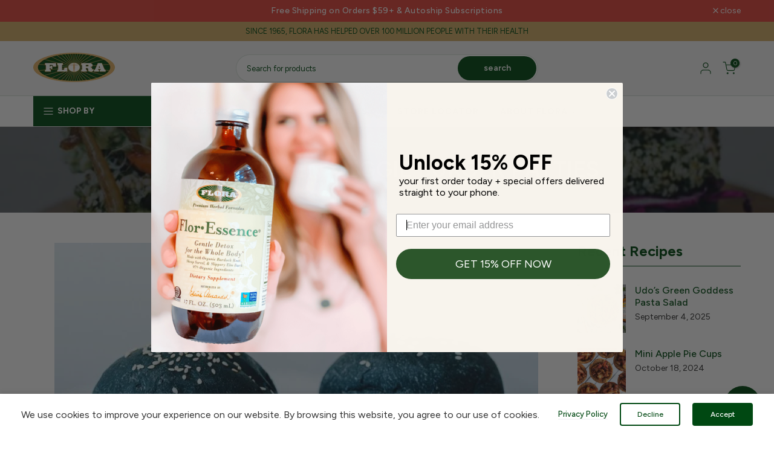

--- FILE ---
content_type: text/html; charset=utf-8
request_url: https://www.florahealth.com/web-pixels@3918e4e0wbf3ac3cepc5707306mb02b36c6/custom/web-pixel-19071141@9/sandbox/modern/blogs/recipes/super-green-burger-patties
body_size: 37
content:
<!DOCTYPE html>
<html>
  <head>
    <meta charset="utf-8">
    <title>Web Pixels Manager Sandbox</title>
    <script src="https://www.florahealth.com/cdn/wpm/s3918e4e0wbf3ac3cepc5707306mb02b36c6m.js"></script>

    <script type="text/javascript">
  (function(shopify) {shopify.extend('WebPixel::Render', function(api) {
var analytics=api.analytics,browser=api.browser,init=api.init;
(function(w,d,s,l,i){w[l]=w[l]||[];w[l].push({'gtm.start':
new Date().getTime(),event:'gtm.js'});var f=d.getElementsByTagName(s)[0],
j=d.createElement(s),dl=l!='dataLayer'?'&l='+l:'';j.async=true;j.src=
'https://www.googletagmanager.com/gtm.js?id='+i+dl;f.parentNode.insertBefore(j,f);
})(window,document,'script','dataLayer','GTM-TQ5H28F');

//subscribe to events
analytics.subscribe("checkout_completed", (event) => {
  window.dataLayer.push({
    event: "checkout_completed",
    timestamp: event.timestamp,
    order_id: event.data.checkout.order.id,
    currency: event.data.checkout.currencyCode,
    shipping: event.data.checkout.shippingLine.price.amount,
    value: event.data.checkout.totalPrice.amount,
    tax: event.data.checkout.totalTax.amount,
    coupon: event.data.checkout.discountApplications.title,
    items: [{
      item_name: event.data.checkout.lineItems.title,
      item_id: event.data.checkout.lineItems.id,
      coupon: event.data.checkout.lineItems.discountAllocations.discountApplication.title,
      discount: event.data.checkout.lineItems.discountAllocations.amount,
      price: event.data.checkout.lineItems.variant.price,
      quantity: event.data.checkout.lineItems.quantity
    }],
  });
});

analytics.subscribe("product_added_to_cart", (event) => {
  window.dataLayer.push({
    event: "product_added_to_cart",
    timestamp: event.timestamp,
    value: event.data.cartLine.cost.totalAmount.amount,
    currency: event.data.cartLine.cost.totalAmount.currencyCode,
    items: [{
      item_id: event.data.cartLine.merchandise.sku,
      item_name: event.data.cartLine.merchandise.product.title,
      price: event.data.cartLine.merchandise.price.amount,
      quantity: event.data.cartLine.quantity,
    }],    
  });
});

analytics.subscribe("search_submitted", (event) => {
  window.dataLayer.push({
    event: "search_submitted",
    timestamp: event.timestamp,
    search_term: event.data.searchResult.query,
  });
});
});})(self.webPixelsManager.createShopifyExtend('19071141', 'custom'));

</script>

  </head>
  <body></body>
</html>


--- FILE ---
content_type: text/html; charset=utf-8
request_url: https://www.florahealth.com/web-pixels@3918e4e0wbf3ac3cepc5707306mb02b36c6/custom/web-pixel-119472492@1/sandbox/modern/blogs/recipes/super-green-burger-patties
body_size: 119
content:
<!DOCTYPE html>
<html>
  <head>
    <meta charset="utf-8">
    <title>Web Pixels Manager Sandbox</title>
    <script src="https://www.florahealth.com/cdn/wpm/s3918e4e0wbf3ac3cepc5707306mb02b36c6m.js"></script>

    <script type="text/javascript">
  (function(shopify) {shopify.extend('WebPixel::Render', function(api) {
var analytics=api.analytics,browser=api.browser,init=api.init;
!function(w,d){
  if(!w.rdt){
    var p=w.rdt=function(){
      p.sendEvent ? p.sendEvent.apply(p,arguments) : p.callQueue.push(arguments)
    };
    p.callQueue=[];
    var t=d.createElement("script");
    t.src="https://www.redditstatic.com/ads/pixel.js",t.async=!0;
    var s=d.getElementsByTagName("script")[0];
    s.parentNode.insertBefore(t,s)
  }
}(window,document);

rdt('init','a2_fywfdbap7lmk', {
  "optOut":false,
  "useDecimalCurrencyValues":true
});

analytics.subscribe("page_viewed", (event) => {
  rdt('track', 'PageVisit');
});
 
analytics.subscribe("product_viewed", (event) => {
  rdt('track', 'ViewContent');
});

analytics.subscribe("product_added_to_cart", (event) => {
  const cartLine = event.data.cartLine;
  rdt('track', 'AddToCart', {
    currency: cartLine.merchandise.price.currencyCode,
    value: cartLine.cost.totalAmount.amount,
    itemCount: cartLine.quantity
  });
});

analytics.subscribe("checkout_completed", (event) => {
  const checkout = event.data.checkout;
  rdt('track', 'Purchase', {
    currency: checkout.currencyCode,
    value: checkout.totalPrice.amount,
    itemCount: checkout.lineItems.reduce((total, item) => total + item.quantity, 0),
    conversionId: event.clientId,
    products: checkout.lineItems.map(item => ({
      id: item.variant.sku,
      category: item.title,
      name: item.variant.title
    }))
  });
});
});})(self.webPixelsManager.createShopifyExtend('119472492', 'custom'));

</script>

  </head>
  <body></body>
</html>


--- FILE ---
content_type: text/html; charset=utf-8
request_url: https://www.florahealth.com/search?view=preorderjson&q=handle:%22efamol-evening-primrose-oil-1000-mg%22%20OR%20handle:%22flor-essence%22%20OR%20handle:%22ferritin%22%20OR%20handle:%22udos-choice-oil-blend-369%22%20OR%20handle:%22iron-b-vitamin-complex-liquid%22%20OR%20handle:%22green-blend/%22%20OR%20handle:%22beyond-greens/%22
body_size: 2639
content:
[{
      "id":14685092479340,
      "title":"Efamol® Evening Primrose Oil 1000 mg",
      "handle":"efamol-evening-primrose-oil-1000-mg",
      "collections":[295494680741,273634001061,297792045221,294465601701,633172230508,304696197285,290736701605,290736406693,290736144549,292920688805,290736177317,290736439461,290736472229,290736668837,270154498213,290736242853,270154170533,270154039461,304696230053],
      "images":[{"id":60017634115948,"src":"\/\/www.florahealth.com\/cdn\/shop\/files\/efamoleveningprimroseoil90s1000mgUS.jpg?v=1759178707"},{"id":60017630871916,"src":"\/\/www.florahealth.com\/cdn\/shop\/files\/efamol_epo_pdp_a_clear_difference.jpg?v=1759178710"},{"id":60017630904684,"src":"\/\/www.florahealth.com\/cdn\/shop\/files\/efamol_epo_pdp_tried_tested.jpg?v=1759178714"},{"id":60017630839148,"src":"\/\/www.florahealth.com\/cdn\/shop\/files\/efamol_epo_pdp_our_unique_rigel.jpg?v=1759178720"},{"id":60017634050412,"src":"\/\/www.florahealth.com\/cdn\/shop\/files\/efamoleveningprimroseoil90s1000mgSupplementUS.jpg?v=1759178724"},{"id":60017634148716,"src":"\/\/www.florahealth.com\/cdn\/shop\/files\/efamoleveningprimroseoil90s1000mgUSSide.jpg?v=1759178729"},{"id":60017634017644,"src":"\/\/www.florahealth.com\/cdn\/shop\/files\/efamoleveningprimroseoil180s1000mgUS.jpg?v=1759178733"},{"id":60017633984876,"src":"\/\/www.florahealth.com\/cdn\/shop\/files\/efamoleveningprimroseoil180s1000mgUSSupplement.jpg?v=1759178737"},{"id":60017633952108,"src":"\/\/www.florahealth.com\/cdn\/shop\/files\/efamoleveningprimroseoil180s1000mgUSSide.jpg?v=1759178742"}],
      "first_available_variant":{"id":51851187618156},
      "available":true,
      "selling_plan_groups":[{"id":"4a1e589295f17a7404e84428d66d562f102bb72c","name":"Subscribe \u0026 Save - Default","options":[{"name":"Delivery every","position":1,"values":["4WEEK4WEEKMIN_CYCLES=NULLMAX_CYCLES=NULLtrue-10.0-PERCENTAGEfalseEvery 4 Weeks","6WEEK6WEEKMIN_CYCLES=NULLMAX_CYCLES=NULLtrue-10.0-PERCENTAGEfalseEvery 6 Weeks","8WEEK8WEEKMIN_CYCLES=NULLMAX_CYCLES=NULLtrue-10.0-PERCENTAGEfalseEvery 8 Weeks"]}],"selling_plans":[{"id":692194476396,"name":"Every 4 Weeks","description":"","options":[{"name":"Delivery every","position":1,"value":"4WEEK4WEEKMIN_CYCLES=NULLMAX_CYCLES=NULLtrue-10.0-PERCENTAGEfalseEvery 4 Weeks"}],"recurring_deliveries":true,"price_adjustments":[{"order_count":null,"position":1,"value_type":"percentage","value":10}],"checkout_charge":{"value_type":"percentage","value":100}},{"id":692194509164,"name":"Every 6 Weeks","description":"","options":[{"name":"Delivery every","position":1,"value":"6WEEK6WEEKMIN_CYCLES=NULLMAX_CYCLES=NULLtrue-10.0-PERCENTAGEfalseEvery 6 Weeks"}],"recurring_deliveries":true,"price_adjustments":[{"order_count":null,"position":1,"value_type":"percentage","value":10}],"checkout_charge":{"value_type":"percentage","value":100}},{"id":692194541932,"name":"Every 8 Weeks","description":"","options":[{"name":"Delivery every","position":1,"value":"8WEEK8WEEKMIN_CYCLES=NULLMAX_CYCLES=NULLtrue-10.0-PERCENTAGEfalseEvery 8 Weeks"}],"recurring_deliveries":true,"price_adjustments":[{"order_count":null,"position":1,"value_type":"percentage","value":10}],"checkout_charge":{"value_type":"percentage","value":100}}],"app_id":"appstle"}],
      "variants": [{
            "id":51851187618156, 
            "title":"90 caps",
            "price":3329,
            "available":true,
            "inventory_quantity":688,
            "inventory_policy":"deny",
            "selling_plan_allocations": [{
                  "price_adjustments": [{
                        "position":1,
                        "price":2996}],
                  "price":2996,
                  "compare_at_price":3329,
                  "per_delivery_price":2996,
                  "selling_plan_id":692194476396,
                  "selling_plan_group_id": "4a1e589295f17a7404e84428d66d562f102bb72c"
                },{
                  "price_adjustments": [{
                        "position":1,
                        "price":2996}],
                  "price":2996,
                  "compare_at_price":3329,
                  "per_delivery_price":2996,
                  "selling_plan_id":692194509164,
                  "selling_plan_group_id": "4a1e589295f17a7404e84428d66d562f102bb72c"
                },{
                  "price_adjustments": [{
                        "position":1,
                        "price":2996}],
                  "price":2996,
                  "compare_at_price":3329,
                  "per_delivery_price":2996,
                  "selling_plan_id":692194541932,
                  "selling_plan_group_id": "4a1e589295f17a7404e84428d66d562f102bb72c"
                }]
          },{
            "id":51851187650924, 
            "title":"180 caps",
            "price":5819,
            "available":true,
            "inventory_quantity":1243,
            "inventory_policy":"deny",
            "selling_plan_allocations": [{
                  "price_adjustments": [{
                        "position":1,
                        "price":5237}],
                  "price":5237,
                  "compare_at_price":5819,
                  "per_delivery_price":5237,
                  "selling_plan_id":692194476396,
                  "selling_plan_group_id": "4a1e589295f17a7404e84428d66d562f102bb72c"
                },{
                  "price_adjustments": [{
                        "position":1,
                        "price":5237}],
                  "price":5237,
                  "compare_at_price":5819,
                  "per_delivery_price":5237,
                  "selling_plan_id":692194509164,
                  "selling_plan_group_id": "4a1e589295f17a7404e84428d66d562f102bb72c"
                },{
                  "price_adjustments": [{
                        "position":1,
                        "price":5237}],
                  "price":5237,
                  "compare_at_price":5819,
                  "per_delivery_price":5237,
                  "selling_plan_id":692194541932,
                  "selling_plan_group_id": "4a1e589295f17a7404e84428d66d562f102bb72c"
                }]
          }],
      "source": "template"
    },{
      "id":6838445572261,
      "title":"Flora Iron™ - High-absorption Liquid Iron Supplement",
      "handle":"iron-b-vitamin-complex-liquid",
      "collections":[295494680741,290736930981,273634001061,297792045221,294602440869,294465601701,304696197285,290736701605,290736406693,300677431461,290736832677,290736472229,290736668837,270154432677,270154104997,290736242853,270154170533,290736636069,304696098981,270154563749,270154268837,285420421285,304696230053],
      "images":[{"id":59717451546988,"src":"\/\/www.florahealth.com\/cdn\/shop\/files\/64741_Flora_Iron_Liquid_7.7oz_Bottle_Box.jpg?v=1759256553"},{"id":59717451579756,"src":"\/\/www.florahealth.com\/cdn\/shop\/files\/64742_Flora_Iron_Liquid_Label_15oz_Bottle_Box.jpg?v=1759256557"},{"id":59430112559468,"src":"\/\/www.florahealth.com\/cdn\/shop\/files\/Flora-Iron-Pour.jpg?v=1759256561"},{"id":59430112592236,"src":"\/\/www.florahealth.com\/cdn\/shop\/files\/Flora-Iron-bottle-liquid.jpg?v=1759359049"}],
      "first_available_variant":{"id":40871659962533},
      "available":true,
      "selling_plan_groups":[{"id":"4a1e589295f17a7404e84428d66d562f102bb72c","name":"Subscribe \u0026 Save - Default","options":[{"name":"Delivery every","position":1,"values":["4WEEK4WEEKMIN_CYCLES=NULLMAX_CYCLES=NULLtrue-10.0-PERCENTAGEfalseEvery 4 Weeks","6WEEK6WEEKMIN_CYCLES=NULLMAX_CYCLES=NULLtrue-10.0-PERCENTAGEfalseEvery 6 Weeks","8WEEK8WEEKMIN_CYCLES=NULLMAX_CYCLES=NULLtrue-10.0-PERCENTAGEfalseEvery 8 Weeks"]}],"selling_plans":[{"id":692194476396,"name":"Every 4 Weeks","description":"","options":[{"name":"Delivery every","position":1,"value":"4WEEK4WEEKMIN_CYCLES=NULLMAX_CYCLES=NULLtrue-10.0-PERCENTAGEfalseEvery 4 Weeks"}],"recurring_deliveries":true,"price_adjustments":[{"order_count":null,"position":1,"value_type":"percentage","value":10}],"checkout_charge":{"value_type":"percentage","value":100}},{"id":692194509164,"name":"Every 6 Weeks","description":"","options":[{"name":"Delivery every","position":1,"value":"6WEEK6WEEKMIN_CYCLES=NULLMAX_CYCLES=NULLtrue-10.0-PERCENTAGEfalseEvery 6 Weeks"}],"recurring_deliveries":true,"price_adjustments":[{"order_count":null,"position":1,"value_type":"percentage","value":10}],"checkout_charge":{"value_type":"percentage","value":100}},{"id":692194541932,"name":"Every 8 Weeks","description":"","options":[{"name":"Delivery every","position":1,"value":"8WEEK8WEEKMIN_CYCLES=NULLMAX_CYCLES=NULLtrue-10.0-PERCENTAGEfalseEvery 8 Weeks"}],"recurring_deliveries":true,"price_adjustments":[{"order_count":null,"position":1,"value_type":"percentage","value":10}],"checkout_charge":{"value_type":"percentage","value":100}}],"app_id":"appstle"}],
      "variants": [{
            "id":40871659962533, 
            "title":"8.1 oz",
            "price":2399,
            "available":true,
            "inventory_quantity":2857,
            "inventory_policy":"deny",
            "selling_plan_allocations": [{
                  "price_adjustments": [{
                        "position":1,
                        "price":2159}],
                  "price":2159,
                  "compare_at_price":2399,
                  "per_delivery_price":2159,
                  "selling_plan_id":692194476396,
                  "selling_plan_group_id": "4a1e589295f17a7404e84428d66d562f102bb72c"
                },{
                  "price_adjustments": [{
                        "position":1,
                        "price":2159}],
                  "price":2159,
                  "compare_at_price":2399,
                  "per_delivery_price":2159,
                  "selling_plan_id":692194509164,
                  "selling_plan_group_id": "4a1e589295f17a7404e84428d66d562f102bb72c"
                },{
                  "price_adjustments": [{
                        "position":1,
                        "price":2159}],
                  "price":2159,
                  "compare_at_price":2399,
                  "per_delivery_price":2159,
                  "selling_plan_id":692194541932,
                  "selling_plan_group_id": "4a1e589295f17a7404e84428d66d562f102bb72c"
                }]
          },{
            "id":40871648886949, 
            "title":"15 oz",
            "price":3749,
            "available":true,
            "inventory_quantity":1563,
            "inventory_policy":"deny",
            "selling_plan_allocations": [{
                  "price_adjustments": [{
                        "position":1,
                        "price":3374}],
                  "price":3374,
                  "compare_at_price":3749,
                  "per_delivery_price":3374,
                  "selling_plan_id":692194476396,
                  "selling_plan_group_id": "4a1e589295f17a7404e84428d66d562f102bb72c"
                },{
                  "price_adjustments": [{
                        "position":1,
                        "price":3374}],
                  "price":3374,
                  "compare_at_price":3749,
                  "per_delivery_price":3374,
                  "selling_plan_id":692194509164,
                  "selling_plan_group_id": "4a1e589295f17a7404e84428d66d562f102bb72c"
                },{
                  "price_adjustments": [{
                        "position":1,
                        "price":3374}],
                  "price":3374,
                  "compare_at_price":3749,
                  "per_delivery_price":3374,
                  "selling_plan_id":692194541932,
                  "selling_plan_group_id": "4a1e589295f17a7404e84428d66d562f102bb72c"
                }]
          }],
      "source": "template"
    },{
      "id":6838443016357,
      "title":"Flor•Essence®",
      "handle":"flor-essence",
      "collections":[295494680741,290736930981,273634001061,293795954853,297792045221,294465601701,304695836837,270153908389,304696197285,287397478565,290736701605,298386587813,290736406693,292920688805,290736439461,290736472229,290736668837,282172424357,290736537765,304695869605,618171203948,290736570533,290736603301,618171072876,295700693157,290736636069,304696098981,304696230053],
      "images":[{"id":59391439995244,"src":"\/\/www.florahealth.com\/cdn\/shop\/files\/US_FlorEssence_17oz_500ml_a1n1.jpg?v=1759257303"},{"id":59391439962476,"src":"\/\/www.florahealth.com\/cdn\/shop\/files\/US_FlorEssence_32oz_941ml_a1n1.jpg?v=1759257307"}],
      "first_available_variant":{"id":40145115709605},
      "available":true,
      "selling_plan_groups":[{"id":"4a1e589295f17a7404e84428d66d562f102bb72c","name":"Subscribe \u0026 Save - Default","options":[{"name":"Delivery every","position":1,"values":["4WEEK4WEEKMIN_CYCLES=NULLMAX_CYCLES=NULLtrue-10.0-PERCENTAGEfalseEvery 4 Weeks","6WEEK6WEEKMIN_CYCLES=NULLMAX_CYCLES=NULLtrue-10.0-PERCENTAGEfalseEvery 6 Weeks","8WEEK8WEEKMIN_CYCLES=NULLMAX_CYCLES=NULLtrue-10.0-PERCENTAGEfalseEvery 8 Weeks"]}],"selling_plans":[{"id":692194476396,"name":"Every 4 Weeks","description":"","options":[{"name":"Delivery every","position":1,"value":"4WEEK4WEEKMIN_CYCLES=NULLMAX_CYCLES=NULLtrue-10.0-PERCENTAGEfalseEvery 4 Weeks"}],"recurring_deliveries":true,"price_adjustments":[{"order_count":null,"position":1,"value_type":"percentage","value":10}],"checkout_charge":{"value_type":"percentage","value":100}},{"id":692194509164,"name":"Every 6 Weeks","description":"","options":[{"name":"Delivery every","position":1,"value":"6WEEK6WEEKMIN_CYCLES=NULLMAX_CYCLES=NULLtrue-10.0-PERCENTAGEfalseEvery 6 Weeks"}],"recurring_deliveries":true,"price_adjustments":[{"order_count":null,"position":1,"value_type":"percentage","value":10}],"checkout_charge":{"value_type":"percentage","value":100}},{"id":692194541932,"name":"Every 8 Weeks","description":"","options":[{"name":"Delivery every","position":1,"value":"8WEEK8WEEKMIN_CYCLES=NULLMAX_CYCLES=NULLtrue-10.0-PERCENTAGEfalseEvery 8 Weeks"}],"recurring_deliveries":true,"price_adjustments":[{"order_count":null,"position":1,"value_type":"percentage","value":10}],"checkout_charge":{"value_type":"percentage","value":100}}],"app_id":"appstle"}],
      "variants": [{
            "id":40145115709605, 
            "title":"17 oz",
            "price":3899,
            "available":true,
            "inventory_quantity":3137,
            "inventory_policy":"deny",
            "selling_plan_allocations": [{
                  "price_adjustments": [{
                        "position":1,
                        "price":3509}],
                  "price":3509,
                  "compare_at_price":3899,
                  "per_delivery_price":3509,
                  "selling_plan_id":692194476396,
                  "selling_plan_group_id": "4a1e589295f17a7404e84428d66d562f102bb72c"
                },{
                  "price_adjustments": [{
                        "position":1,
                        "price":3509}],
                  "price":3509,
                  "compare_at_price":3899,
                  "per_delivery_price":3509,
                  "selling_plan_id":692194509164,
                  "selling_plan_group_id": "4a1e589295f17a7404e84428d66d562f102bb72c"
                },{
                  "price_adjustments": [{
                        "position":1,
                        "price":3509}],
                  "price":3509,
                  "compare_at_price":3899,
                  "per_delivery_price":3509,
                  "selling_plan_id":692194541932,
                  "selling_plan_group_id": "4a1e589295f17a7404e84428d66d562f102bb72c"
                }]
          },{
            "id":40503880548517, 
            "title":"32 oz",
            "price":6419,
            "available":true,
            "inventory_quantity":2780,
            "inventory_policy":"deny",
            "selling_plan_allocations": [{
                  "price_adjustments": [{
                        "position":1,
                        "price":5777}],
                  "price":5777,
                  "compare_at_price":6419,
                  "per_delivery_price":5777,
                  "selling_plan_id":692194476396,
                  "selling_plan_group_id": "4a1e589295f17a7404e84428d66d562f102bb72c"
                },{
                  "price_adjustments": [{
                        "position":1,
                        "price":5777}],
                  "price":5777,
                  "compare_at_price":6419,
                  "per_delivery_price":5777,
                  "selling_plan_id":692194509164,
                  "selling_plan_group_id": "4a1e589295f17a7404e84428d66d562f102bb72c"
                },{
                  "price_adjustments": [{
                        "position":1,
                        "price":5777}],
                  "price":5777,
                  "compare_at_price":6419,
                  "per_delivery_price":5777,
                  "selling_plan_id":692194541932,
                  "selling_plan_group_id": "4a1e589295f17a7404e84428d66d562f102bb72c"
                }]
          }],
      "source": "template"
    },{
      "id":6838444490917,
      "title":"Udo's Oil™ Omega 3•6•9 Blend",
      "handle":"udos-choice-oil-blend-369",
      "collections":[295494680741,290736930981,273634001061,297792045221,290736734373,294602440869,285476782245,294465601701,304695836837,295700529317,304696197285,290736701605,622945993068,290736406693,290736144549,290736177317,290736439461,290736832677,290736472229,290736668837,282172424357,615843070316,290736537765,304695869605,618171203948,290736570533,270154498213,294203654309,290736308389,290736767141,294070386853,298651549861,287378243749,618170941804,290736636069,270154039461,304696098981,290736341157,617837920620,304696230053],
      "images":[{"id":61811988693356,"src":"\/\/www.florahealth.com\/cdn\/shop\/files\/Hero_67980-R17-Udos250ml-bottle-box.jpg?v=1768508489"},{"id":33357683261605,"src":"\/\/www.florahealth.com\/cdn\/shop\/products\/AwardWinner_Udo_sOil_083122.jpg?v=1768442418"},{"id":52908757025132,"src":"\/\/www.florahealth.com\/cdn\/shop\/files\/Udos-Oil-Production-US-2x.webp?v=1768508665"},{"id":30865977573541,"src":"\/\/www.florahealth.com\/cdn\/shop\/products\/Udo_sOilAmazonImages_091720.jpg?v=1768442418"},{"id":30865975935141,"src":"\/\/www.florahealth.com\/cdn\/shop\/products\/Udo_sOilAmazonImages_091720_2.jpg?v=1768442418"},{"id":30865974362277,"src":"\/\/www.florahealth.com\/cdn\/shop\/products\/Udo_sOilAmazonImages_091720_3.jpg?v=1768442418"},{"id":61811988660588,"src":"\/\/www.florahealth.com\/cdn\/shop\/files\/Hero_67982-R18-UdosOil500ml_bottle-box.jpg?v=1768508493"},{"id":61811988726124,"src":"\/\/www.florahealth.com\/cdn\/shop\/files\/Hero_67989-R18Udos941ml-bottle-box.jpg?v=1768508497"}],
      "first_available_variant":{"id":40145120690341},
      "available":true,
      "selling_plan_groups":[{"id":"4a1e589295f17a7404e84428d66d562f102bb72c","name":"Subscribe \u0026 Save - Default","options":[{"name":"Delivery every","position":1,"values":["4WEEK4WEEKMIN_CYCLES=NULLMAX_CYCLES=NULLtrue-10.0-PERCENTAGEfalseEvery 4 Weeks","6WEEK6WEEKMIN_CYCLES=NULLMAX_CYCLES=NULLtrue-10.0-PERCENTAGEfalseEvery 6 Weeks","8WEEK8WEEKMIN_CYCLES=NULLMAX_CYCLES=NULLtrue-10.0-PERCENTAGEfalseEvery 8 Weeks"]}],"selling_plans":[{"id":692194476396,"name":"Every 4 Weeks","description":"","options":[{"name":"Delivery every","position":1,"value":"4WEEK4WEEKMIN_CYCLES=NULLMAX_CYCLES=NULLtrue-10.0-PERCENTAGEfalseEvery 4 Weeks"}],"recurring_deliveries":true,"price_adjustments":[{"order_count":null,"position":1,"value_type":"percentage","value":10}],"checkout_charge":{"value_type":"percentage","value":100}},{"id":692194509164,"name":"Every 6 Weeks","description":"","options":[{"name":"Delivery every","position":1,"value":"6WEEK6WEEKMIN_CYCLES=NULLMAX_CYCLES=NULLtrue-10.0-PERCENTAGEfalseEvery 6 Weeks"}],"recurring_deliveries":true,"price_adjustments":[{"order_count":null,"position":1,"value_type":"percentage","value":10}],"checkout_charge":{"value_type":"percentage","value":100}},{"id":692194541932,"name":"Every 8 Weeks","description":"","options":[{"name":"Delivery every","position":1,"value":"8WEEK8WEEKMIN_CYCLES=NULLMAX_CYCLES=NULLtrue-10.0-PERCENTAGEfalseEvery 8 Weeks"}],"recurring_deliveries":true,"price_adjustments":[{"order_count":null,"position":1,"value_type":"percentage","value":10}],"checkout_charge":{"value_type":"percentage","value":100}}],"app_id":"appstle"}],
      "variants": [{
            "id":40145120690341, 
            "title":"8.5 oz",
            "price":2299,
            "available":true,
            "inventory_quantity":2818,
            "inventory_policy":"deny",
            "selling_plan_allocations": [{
                  "price_adjustments": [{
                        "position":1,
                        "price":2069}],
                  "price":2069,
                  "compare_at_price":2299,
                  "per_delivery_price":2069,
                  "selling_plan_id":692194476396,
                  "selling_plan_group_id": "4a1e589295f17a7404e84428d66d562f102bb72c"
                },{
                  "price_adjustments": [{
                        "position":1,
                        "price":2069}],
                  "price":2069,
                  "compare_at_price":2299,
                  "per_delivery_price":2069,
                  "selling_plan_id":692194509164,
                  "selling_plan_group_id": "4a1e589295f17a7404e84428d66d562f102bb72c"
                },{
                  "price_adjustments": [{
                        "position":1,
                        "price":2069}],
                  "price":2069,
                  "compare_at_price":2299,
                  "per_delivery_price":2069,
                  "selling_plan_id":692194541932,
                  "selling_plan_group_id": "4a1e589295f17a7404e84428d66d562f102bb72c"
                }]
          },{
            "id":40145120624805, 
            "title":"17 oz",
            "price":3849,
            "available":true,
            "inventory_quantity":1433,
            "inventory_policy":"deny",
            "selling_plan_allocations": [{
                  "price_adjustments": [{
                        "position":1,
                        "price":3464}],
                  "price":3464,
                  "compare_at_price":3849,
                  "per_delivery_price":3464,
                  "selling_plan_id":692194476396,
                  "selling_plan_group_id": "4a1e589295f17a7404e84428d66d562f102bb72c"
                },{
                  "price_adjustments": [{
                        "position":1,
                        "price":3464}],
                  "price":3464,
                  "compare_at_price":3849,
                  "per_delivery_price":3464,
                  "selling_plan_id":692194509164,
                  "selling_plan_group_id": "4a1e589295f17a7404e84428d66d562f102bb72c"
                },{
                  "price_adjustments": [{
                        "position":1,
                        "price":3464}],
                  "price":3464,
                  "compare_at_price":3849,
                  "per_delivery_price":3464,
                  "selling_plan_id":692194541932,
                  "selling_plan_group_id": "4a1e589295f17a7404e84428d66d562f102bb72c"
                }]
          },{
            "id":40145120657573, 
            "title":"32 oz",
            "price":6249,
            "available":true,
            "inventory_quantity":2880,
            "inventory_policy":"deny",
            "selling_plan_allocations": [{
                  "price_adjustments": [{
                        "position":1,
                        "price":5624}],
                  "price":5624,
                  "compare_at_price":6249,
                  "per_delivery_price":5624,
                  "selling_plan_id":692194476396,
                  "selling_plan_group_id": "4a1e589295f17a7404e84428d66d562f102bb72c"
                },{
                  "price_adjustments": [{
                        "position":1,
                        "price":5624}],
                  "price":5624,
                  "compare_at_price":6249,
                  "per_delivery_price":5624,
                  "selling_plan_id":692194509164,
                  "selling_plan_group_id": "4a1e589295f17a7404e84428d66d562f102bb72c"
                },{
                  "price_adjustments": [{
                        "position":1,
                        "price":5624}],
                  "price":5624,
                  "compare_at_price":6249,
                  "per_delivery_price":5624,
                  "selling_plan_id":692194541932,
                  "selling_plan_group_id": "4a1e589295f17a7404e84428d66d562f102bb72c"
                }]
          }],
      "source": "template"
    },{
      "id":6838445605029,
      "title":"Ferritin+® Delayed-Release Iron Supplement",
      "handle":"ferritin",
      "collections":[295494680741,290736930981,273634001061,297792045221,294602440869,294465601701,304696197285,294256148645,290736701605,290736406693,290736144549,300677431461,290736439461,290736668837,282172424357,270154432677,615843070316,290736537765,304695869605,618171203948,299641929893,270154104997,290736242853,294203654309,270154170533,290736636069,304696098981,270154563749,270154268837,285420421285,304696230053],
      "images":[{"id":35498443669669,"src":"\/\/www.florahealth.com\/cdn\/shop\/files\/Ferritin_800x850_d1978c4b-e761-40fc-9bed-de31256a9303.jpg?v=1759256530"},{"id":59430114165100,"src":"\/\/www.florahealth.com\/cdn\/shop\/files\/ferritin-holding-pill.jpg?v=1759359052"},{"id":30206923112613,"src":"\/\/www.florahealth.com\/cdn\/shop\/products\/ferritin-2.jpg?v=1759256536"},{"id":30206923538597,"src":"\/\/www.florahealth.com\/cdn\/shop\/products\/ferritin-4.jpg?v=1759256538"},{"id":35498447634597,"src":"\/\/www.florahealth.com\/cdn\/shop\/files\/AwardWinners_squares_083122.jpg?v=1759256541"},{"id":60035926491500,"src":"\/\/www.florahealth.com\/cdn\/shop\/files\/Ferritin_30s_Bottle_US_994fae90-4635-49b0-a49a-71e9d5075e2e.jpg?v=1759256547"},{"id":60035926786412,"src":"\/\/www.florahealth.com\/cdn\/shop\/files\/Ferritin_60s_Bottle_US.jpg?v=1759256550"}],
      "first_available_variant":{"id":51921906762092},
      "available":true,
      "selling_plan_groups":[{"id":"4a1e589295f17a7404e84428d66d562f102bb72c","name":"Subscribe \u0026 Save - Default","options":[{"name":"Delivery every","position":1,"values":["4WEEK4WEEKMIN_CYCLES=NULLMAX_CYCLES=NULLtrue-10.0-PERCENTAGEfalseEvery 4 Weeks","6WEEK6WEEKMIN_CYCLES=NULLMAX_CYCLES=NULLtrue-10.0-PERCENTAGEfalseEvery 6 Weeks","8WEEK8WEEKMIN_CYCLES=NULLMAX_CYCLES=NULLtrue-10.0-PERCENTAGEfalseEvery 8 Weeks"]}],"selling_plans":[{"id":692194476396,"name":"Every 4 Weeks","description":"","options":[{"name":"Delivery every","position":1,"value":"4WEEK4WEEKMIN_CYCLES=NULLMAX_CYCLES=NULLtrue-10.0-PERCENTAGEfalseEvery 4 Weeks"}],"recurring_deliveries":true,"price_adjustments":[{"order_count":null,"position":1,"value_type":"percentage","value":10}],"checkout_charge":{"value_type":"percentage","value":100}},{"id":692194509164,"name":"Every 6 Weeks","description":"","options":[{"name":"Delivery every","position":1,"value":"6WEEK6WEEKMIN_CYCLES=NULLMAX_CYCLES=NULLtrue-10.0-PERCENTAGEfalseEvery 6 Weeks"}],"recurring_deliveries":true,"price_adjustments":[{"order_count":null,"position":1,"value_type":"percentage","value":10}],"checkout_charge":{"value_type":"percentage","value":100}},{"id":692194541932,"name":"Every 8 Weeks","description":"","options":[{"name":"Delivery every","position":1,"value":"8WEEK8WEEKMIN_CYCLES=NULLMAX_CYCLES=NULLtrue-10.0-PERCENTAGEfalseEvery 8 Weeks"}],"recurring_deliveries":true,"price_adjustments":[{"order_count":null,"position":1,"value_type":"percentage","value":10}],"checkout_charge":{"value_type":"percentage","value":100}}],"app_id":"appstle"}],
      "variants": [{
            "id":40145123377317, 
            "title":"30 caps (Blister Pack)",
            "price":2949,
            "available":false,
            "inventory_quantity":-3,
            "inventory_policy":"deny",
            "selling_plan_allocations": [{
                  "price_adjustments": [{
                        "position":1,
                        "price":2654}],
                  "price":2654,
                  "compare_at_price":2949,
                  "per_delivery_price":2654,
                  "selling_plan_id":692194476396,
                  "selling_plan_group_id": "4a1e589295f17a7404e84428d66d562f102bb72c"
                },{
                  "price_adjustments": [{
                        "position":1,
                        "price":2654}],
                  "price":2654,
                  "compare_at_price":2949,
                  "per_delivery_price":2654,
                  "selling_plan_id":692194509164,
                  "selling_plan_group_id": "4a1e589295f17a7404e84428d66d562f102bb72c"
                },{
                  "price_adjustments": [{
                        "position":1,
                        "price":2654}],
                  "price":2654,
                  "compare_at_price":2949,
                  "per_delivery_price":2654,
                  "selling_plan_id":692194541932,
                  "selling_plan_group_id": "4a1e589295f17a7404e84428d66d562f102bb72c"
                }]
          },{
            "id":51921906762092, 
            "title":"30 caps (Bottle)",
            "price":2949,
            "available":true,
            "inventory_quantity":10757,
            "inventory_policy":"deny",
            "selling_plan_allocations": [{
                  "price_adjustments": [{
                        "position":1,
                        "price":2654}],
                  "price":2654,
                  "compare_at_price":2949,
                  "per_delivery_price":2654,
                  "selling_plan_id":692194476396,
                  "selling_plan_group_id": "4a1e589295f17a7404e84428d66d562f102bb72c"
                },{
                  "price_adjustments": [{
                        "position":1,
                        "price":2654}],
                  "price":2654,
                  "compare_at_price":2949,
                  "per_delivery_price":2654,
                  "selling_plan_id":692194509164,
                  "selling_plan_group_id": "4a1e589295f17a7404e84428d66d562f102bb72c"
                },{
                  "price_adjustments": [{
                        "position":1,
                        "price":2654}],
                  "price":2654,
                  "compare_at_price":2949,
                  "per_delivery_price":2654,
                  "selling_plan_id":692194541932,
                  "selling_plan_group_id": "4a1e589295f17a7404e84428d66d562f102bb72c"
                }]
          },{
            "id":51921925243244, 
            "title":"60 caps (Bottle)",
            "price":5199,
            "available":true,
            "inventory_quantity":2680,
            "inventory_policy":"deny",
            "selling_plan_allocations": [{
                  "price_adjustments": [{
                        "position":1,
                        "price":4679}],
                  "price":4679,
                  "compare_at_price":5199,
                  "per_delivery_price":4679,
                  "selling_plan_id":692194476396,
                  "selling_plan_group_id": "4a1e589295f17a7404e84428d66d562f102bb72c"
                },{
                  "price_adjustments": [{
                        "position":1,
                        "price":4679}],
                  "price":4679,
                  "compare_at_price":5199,
                  "per_delivery_price":4679,
                  "selling_plan_id":692194509164,
                  "selling_plan_group_id": "4a1e589295f17a7404e84428d66d562f102bb72c"
                },{
                  "price_adjustments": [{
                        "position":1,
                        "price":4679}],
                  "price":4679,
                  "compare_at_price":5199,
                  "per_delivery_price":4679,
                  "selling_plan_id":692194541932,
                  "selling_plan_group_id": "4a1e589295f17a7404e84428d66d562f102bb72c"
                }]
          }],
      "source": "template"
    }]

--- FILE ---
content_type: text/html; charset=utf-8
request_url: https://www.florahealth.com/search?view=preorderjson&q=handle:%22efamol-evening-primrose-oil-1000-mg%22%20OR%20handle:%22flor-essence%22%20OR%20handle:%22ferritin%22%20OR%20handle:%22udos-choice-oil-blend-369%22%20OR%20handle:%22iron-b-vitamin-complex-liquid%22%20OR%20handle:%22green-blend/%22%20OR%20handle:%22beyond-greens/%22
body_size: 2402
content:
[{
      "id":14685092479340,
      "title":"Efamol® Evening Primrose Oil 1000 mg",
      "handle":"efamol-evening-primrose-oil-1000-mg",
      "collections":[295494680741,273634001061,297792045221,294465601701,633172230508,304696197285,290736701605,290736406693,290736144549,292920688805,290736177317,290736439461,290736472229,290736668837,270154498213,290736242853,270154170533,270154039461,304696230053],
      "images":[{"id":60017634115948,"src":"\/\/www.florahealth.com\/cdn\/shop\/files\/efamoleveningprimroseoil90s1000mgUS.jpg?v=1759178707"},{"id":60017630871916,"src":"\/\/www.florahealth.com\/cdn\/shop\/files\/efamol_epo_pdp_a_clear_difference.jpg?v=1759178710"},{"id":60017630904684,"src":"\/\/www.florahealth.com\/cdn\/shop\/files\/efamol_epo_pdp_tried_tested.jpg?v=1759178714"},{"id":60017630839148,"src":"\/\/www.florahealth.com\/cdn\/shop\/files\/efamol_epo_pdp_our_unique_rigel.jpg?v=1759178720"},{"id":60017634050412,"src":"\/\/www.florahealth.com\/cdn\/shop\/files\/efamoleveningprimroseoil90s1000mgSupplementUS.jpg?v=1759178724"},{"id":60017634148716,"src":"\/\/www.florahealth.com\/cdn\/shop\/files\/efamoleveningprimroseoil90s1000mgUSSide.jpg?v=1759178729"},{"id":60017634017644,"src":"\/\/www.florahealth.com\/cdn\/shop\/files\/efamoleveningprimroseoil180s1000mgUS.jpg?v=1759178733"},{"id":60017633984876,"src":"\/\/www.florahealth.com\/cdn\/shop\/files\/efamoleveningprimroseoil180s1000mgUSSupplement.jpg?v=1759178737"},{"id":60017633952108,"src":"\/\/www.florahealth.com\/cdn\/shop\/files\/efamoleveningprimroseoil180s1000mgUSSide.jpg?v=1759178742"}],
      "first_available_variant":{"id":51851187618156},
      "available":true,
      "selling_plan_groups":[{"id":"4a1e589295f17a7404e84428d66d562f102bb72c","name":"Subscribe \u0026 Save - Default","options":[{"name":"Delivery every","position":1,"values":["4WEEK4WEEKMIN_CYCLES=NULLMAX_CYCLES=NULLtrue-10.0-PERCENTAGEfalseEvery 4 Weeks","6WEEK6WEEKMIN_CYCLES=NULLMAX_CYCLES=NULLtrue-10.0-PERCENTAGEfalseEvery 6 Weeks","8WEEK8WEEKMIN_CYCLES=NULLMAX_CYCLES=NULLtrue-10.0-PERCENTAGEfalseEvery 8 Weeks"]}],"selling_plans":[{"id":692194476396,"name":"Every 4 Weeks","description":"","options":[{"name":"Delivery every","position":1,"value":"4WEEK4WEEKMIN_CYCLES=NULLMAX_CYCLES=NULLtrue-10.0-PERCENTAGEfalseEvery 4 Weeks"}],"recurring_deliveries":true,"price_adjustments":[{"order_count":null,"position":1,"value_type":"percentage","value":10}],"checkout_charge":{"value_type":"percentage","value":100}},{"id":692194509164,"name":"Every 6 Weeks","description":"","options":[{"name":"Delivery every","position":1,"value":"6WEEK6WEEKMIN_CYCLES=NULLMAX_CYCLES=NULLtrue-10.0-PERCENTAGEfalseEvery 6 Weeks"}],"recurring_deliveries":true,"price_adjustments":[{"order_count":null,"position":1,"value_type":"percentage","value":10}],"checkout_charge":{"value_type":"percentage","value":100}},{"id":692194541932,"name":"Every 8 Weeks","description":"","options":[{"name":"Delivery every","position":1,"value":"8WEEK8WEEKMIN_CYCLES=NULLMAX_CYCLES=NULLtrue-10.0-PERCENTAGEfalseEvery 8 Weeks"}],"recurring_deliveries":true,"price_adjustments":[{"order_count":null,"position":1,"value_type":"percentage","value":10}],"checkout_charge":{"value_type":"percentage","value":100}}],"app_id":"appstle"}],
      "variants": [{
            "id":51851187618156, 
            "title":"90 caps",
            "price":3329,
            "available":true,
            "inventory_quantity":688,
            "inventory_policy":"deny",
            "selling_plan_allocations": [{
                  "price_adjustments": [{
                        "position":1,
                        "price":2996}],
                  "price":2996,
                  "compare_at_price":3329,
                  "per_delivery_price":2996,
                  "selling_plan_id":692194476396,
                  "selling_plan_group_id": "4a1e589295f17a7404e84428d66d562f102bb72c"
                },{
                  "price_adjustments": [{
                        "position":1,
                        "price":2996}],
                  "price":2996,
                  "compare_at_price":3329,
                  "per_delivery_price":2996,
                  "selling_plan_id":692194509164,
                  "selling_plan_group_id": "4a1e589295f17a7404e84428d66d562f102bb72c"
                },{
                  "price_adjustments": [{
                        "position":1,
                        "price":2996}],
                  "price":2996,
                  "compare_at_price":3329,
                  "per_delivery_price":2996,
                  "selling_plan_id":692194541932,
                  "selling_plan_group_id": "4a1e589295f17a7404e84428d66d562f102bb72c"
                }]
          },{
            "id":51851187650924, 
            "title":"180 caps",
            "price":5819,
            "available":true,
            "inventory_quantity":1243,
            "inventory_policy":"deny",
            "selling_plan_allocations": [{
                  "price_adjustments": [{
                        "position":1,
                        "price":5237}],
                  "price":5237,
                  "compare_at_price":5819,
                  "per_delivery_price":5237,
                  "selling_plan_id":692194476396,
                  "selling_plan_group_id": "4a1e589295f17a7404e84428d66d562f102bb72c"
                },{
                  "price_adjustments": [{
                        "position":1,
                        "price":5237}],
                  "price":5237,
                  "compare_at_price":5819,
                  "per_delivery_price":5237,
                  "selling_plan_id":692194509164,
                  "selling_plan_group_id": "4a1e589295f17a7404e84428d66d562f102bb72c"
                },{
                  "price_adjustments": [{
                        "position":1,
                        "price":5237}],
                  "price":5237,
                  "compare_at_price":5819,
                  "per_delivery_price":5237,
                  "selling_plan_id":692194541932,
                  "selling_plan_group_id": "4a1e589295f17a7404e84428d66d562f102bb72c"
                }]
          }],
      "source": "template"
    },{
      "id":6838445572261,
      "title":"Flora Iron™ - High-absorption Liquid Iron Supplement",
      "handle":"iron-b-vitamin-complex-liquid",
      "collections":[295494680741,290736930981,273634001061,297792045221,294602440869,294465601701,304696197285,290736701605,290736406693,300677431461,290736832677,290736472229,290736668837,270154432677,270154104997,290736242853,270154170533,290736636069,304696098981,270154563749,270154268837,285420421285,304696230053],
      "images":[{"id":59717451546988,"src":"\/\/www.florahealth.com\/cdn\/shop\/files\/64741_Flora_Iron_Liquid_7.7oz_Bottle_Box.jpg?v=1759256553"},{"id":59717451579756,"src":"\/\/www.florahealth.com\/cdn\/shop\/files\/64742_Flora_Iron_Liquid_Label_15oz_Bottle_Box.jpg?v=1759256557"},{"id":59430112559468,"src":"\/\/www.florahealth.com\/cdn\/shop\/files\/Flora-Iron-Pour.jpg?v=1759256561"},{"id":59430112592236,"src":"\/\/www.florahealth.com\/cdn\/shop\/files\/Flora-Iron-bottle-liquid.jpg?v=1759359049"}],
      "first_available_variant":{"id":40871659962533},
      "available":true,
      "selling_plan_groups":[{"id":"4a1e589295f17a7404e84428d66d562f102bb72c","name":"Subscribe \u0026 Save - Default","options":[{"name":"Delivery every","position":1,"values":["4WEEK4WEEKMIN_CYCLES=NULLMAX_CYCLES=NULLtrue-10.0-PERCENTAGEfalseEvery 4 Weeks","6WEEK6WEEKMIN_CYCLES=NULLMAX_CYCLES=NULLtrue-10.0-PERCENTAGEfalseEvery 6 Weeks","8WEEK8WEEKMIN_CYCLES=NULLMAX_CYCLES=NULLtrue-10.0-PERCENTAGEfalseEvery 8 Weeks"]}],"selling_plans":[{"id":692194476396,"name":"Every 4 Weeks","description":"","options":[{"name":"Delivery every","position":1,"value":"4WEEK4WEEKMIN_CYCLES=NULLMAX_CYCLES=NULLtrue-10.0-PERCENTAGEfalseEvery 4 Weeks"}],"recurring_deliveries":true,"price_adjustments":[{"order_count":null,"position":1,"value_type":"percentage","value":10}],"checkout_charge":{"value_type":"percentage","value":100}},{"id":692194509164,"name":"Every 6 Weeks","description":"","options":[{"name":"Delivery every","position":1,"value":"6WEEK6WEEKMIN_CYCLES=NULLMAX_CYCLES=NULLtrue-10.0-PERCENTAGEfalseEvery 6 Weeks"}],"recurring_deliveries":true,"price_adjustments":[{"order_count":null,"position":1,"value_type":"percentage","value":10}],"checkout_charge":{"value_type":"percentage","value":100}},{"id":692194541932,"name":"Every 8 Weeks","description":"","options":[{"name":"Delivery every","position":1,"value":"8WEEK8WEEKMIN_CYCLES=NULLMAX_CYCLES=NULLtrue-10.0-PERCENTAGEfalseEvery 8 Weeks"}],"recurring_deliveries":true,"price_adjustments":[{"order_count":null,"position":1,"value_type":"percentage","value":10}],"checkout_charge":{"value_type":"percentage","value":100}}],"app_id":"appstle"}],
      "variants": [{
            "id":40871659962533, 
            "title":"8.1 oz",
            "price":2399,
            "available":true,
            "inventory_quantity":2857,
            "inventory_policy":"deny",
            "selling_plan_allocations": [{
                  "price_adjustments": [{
                        "position":1,
                        "price":2159}],
                  "price":2159,
                  "compare_at_price":2399,
                  "per_delivery_price":2159,
                  "selling_plan_id":692194476396,
                  "selling_plan_group_id": "4a1e589295f17a7404e84428d66d562f102bb72c"
                },{
                  "price_adjustments": [{
                        "position":1,
                        "price":2159}],
                  "price":2159,
                  "compare_at_price":2399,
                  "per_delivery_price":2159,
                  "selling_plan_id":692194509164,
                  "selling_plan_group_id": "4a1e589295f17a7404e84428d66d562f102bb72c"
                },{
                  "price_adjustments": [{
                        "position":1,
                        "price":2159}],
                  "price":2159,
                  "compare_at_price":2399,
                  "per_delivery_price":2159,
                  "selling_plan_id":692194541932,
                  "selling_plan_group_id": "4a1e589295f17a7404e84428d66d562f102bb72c"
                }]
          },{
            "id":40871648886949, 
            "title":"15 oz",
            "price":3749,
            "available":true,
            "inventory_quantity":1563,
            "inventory_policy":"deny",
            "selling_plan_allocations": [{
                  "price_adjustments": [{
                        "position":1,
                        "price":3374}],
                  "price":3374,
                  "compare_at_price":3749,
                  "per_delivery_price":3374,
                  "selling_plan_id":692194476396,
                  "selling_plan_group_id": "4a1e589295f17a7404e84428d66d562f102bb72c"
                },{
                  "price_adjustments": [{
                        "position":1,
                        "price":3374}],
                  "price":3374,
                  "compare_at_price":3749,
                  "per_delivery_price":3374,
                  "selling_plan_id":692194509164,
                  "selling_plan_group_id": "4a1e589295f17a7404e84428d66d562f102bb72c"
                },{
                  "price_adjustments": [{
                        "position":1,
                        "price":3374}],
                  "price":3374,
                  "compare_at_price":3749,
                  "per_delivery_price":3374,
                  "selling_plan_id":692194541932,
                  "selling_plan_group_id": "4a1e589295f17a7404e84428d66d562f102bb72c"
                }]
          }],
      "source": "template"
    },{
      "id":6838443016357,
      "title":"Flor•Essence®",
      "handle":"flor-essence",
      "collections":[295494680741,290736930981,273634001061,293795954853,297792045221,294465601701,304695836837,270153908389,304696197285,287397478565,290736701605,298386587813,290736406693,292920688805,290736439461,290736472229,290736668837,282172424357,290736537765,304695869605,618171203948,290736570533,290736603301,618171072876,295700693157,290736636069,304696098981,304696230053],
      "images":[{"id":59391439995244,"src":"\/\/www.florahealth.com\/cdn\/shop\/files\/US_FlorEssence_17oz_500ml_a1n1.jpg?v=1759257303"},{"id":59391439962476,"src":"\/\/www.florahealth.com\/cdn\/shop\/files\/US_FlorEssence_32oz_941ml_a1n1.jpg?v=1759257307"}],
      "first_available_variant":{"id":40145115709605},
      "available":true,
      "selling_plan_groups":[{"id":"4a1e589295f17a7404e84428d66d562f102bb72c","name":"Subscribe \u0026 Save - Default","options":[{"name":"Delivery every","position":1,"values":["4WEEK4WEEKMIN_CYCLES=NULLMAX_CYCLES=NULLtrue-10.0-PERCENTAGEfalseEvery 4 Weeks","6WEEK6WEEKMIN_CYCLES=NULLMAX_CYCLES=NULLtrue-10.0-PERCENTAGEfalseEvery 6 Weeks","8WEEK8WEEKMIN_CYCLES=NULLMAX_CYCLES=NULLtrue-10.0-PERCENTAGEfalseEvery 8 Weeks"]}],"selling_plans":[{"id":692194476396,"name":"Every 4 Weeks","description":"","options":[{"name":"Delivery every","position":1,"value":"4WEEK4WEEKMIN_CYCLES=NULLMAX_CYCLES=NULLtrue-10.0-PERCENTAGEfalseEvery 4 Weeks"}],"recurring_deliveries":true,"price_adjustments":[{"order_count":null,"position":1,"value_type":"percentage","value":10}],"checkout_charge":{"value_type":"percentage","value":100}},{"id":692194509164,"name":"Every 6 Weeks","description":"","options":[{"name":"Delivery every","position":1,"value":"6WEEK6WEEKMIN_CYCLES=NULLMAX_CYCLES=NULLtrue-10.0-PERCENTAGEfalseEvery 6 Weeks"}],"recurring_deliveries":true,"price_adjustments":[{"order_count":null,"position":1,"value_type":"percentage","value":10}],"checkout_charge":{"value_type":"percentage","value":100}},{"id":692194541932,"name":"Every 8 Weeks","description":"","options":[{"name":"Delivery every","position":1,"value":"8WEEK8WEEKMIN_CYCLES=NULLMAX_CYCLES=NULLtrue-10.0-PERCENTAGEfalseEvery 8 Weeks"}],"recurring_deliveries":true,"price_adjustments":[{"order_count":null,"position":1,"value_type":"percentage","value":10}],"checkout_charge":{"value_type":"percentage","value":100}}],"app_id":"appstle"}],
      "variants": [{
            "id":40145115709605, 
            "title":"17 oz",
            "price":3899,
            "available":true,
            "inventory_quantity":3137,
            "inventory_policy":"deny",
            "selling_plan_allocations": [{
                  "price_adjustments": [{
                        "position":1,
                        "price":3509}],
                  "price":3509,
                  "compare_at_price":3899,
                  "per_delivery_price":3509,
                  "selling_plan_id":692194476396,
                  "selling_plan_group_id": "4a1e589295f17a7404e84428d66d562f102bb72c"
                },{
                  "price_adjustments": [{
                        "position":1,
                        "price":3509}],
                  "price":3509,
                  "compare_at_price":3899,
                  "per_delivery_price":3509,
                  "selling_plan_id":692194509164,
                  "selling_plan_group_id": "4a1e589295f17a7404e84428d66d562f102bb72c"
                },{
                  "price_adjustments": [{
                        "position":1,
                        "price":3509}],
                  "price":3509,
                  "compare_at_price":3899,
                  "per_delivery_price":3509,
                  "selling_plan_id":692194541932,
                  "selling_plan_group_id": "4a1e589295f17a7404e84428d66d562f102bb72c"
                }]
          },{
            "id":40503880548517, 
            "title":"32 oz",
            "price":6419,
            "available":true,
            "inventory_quantity":2780,
            "inventory_policy":"deny",
            "selling_plan_allocations": [{
                  "price_adjustments": [{
                        "position":1,
                        "price":5777}],
                  "price":5777,
                  "compare_at_price":6419,
                  "per_delivery_price":5777,
                  "selling_plan_id":692194476396,
                  "selling_plan_group_id": "4a1e589295f17a7404e84428d66d562f102bb72c"
                },{
                  "price_adjustments": [{
                        "position":1,
                        "price":5777}],
                  "price":5777,
                  "compare_at_price":6419,
                  "per_delivery_price":5777,
                  "selling_plan_id":692194509164,
                  "selling_plan_group_id": "4a1e589295f17a7404e84428d66d562f102bb72c"
                },{
                  "price_adjustments": [{
                        "position":1,
                        "price":5777}],
                  "price":5777,
                  "compare_at_price":6419,
                  "per_delivery_price":5777,
                  "selling_plan_id":692194541932,
                  "selling_plan_group_id": "4a1e589295f17a7404e84428d66d562f102bb72c"
                }]
          }],
      "source": "template"
    },{
      "id":6838444490917,
      "title":"Udo's Oil™ Omega 3•6•9 Blend",
      "handle":"udos-choice-oil-blend-369",
      "collections":[295494680741,290736930981,273634001061,297792045221,290736734373,294602440869,285476782245,294465601701,304695836837,295700529317,304696197285,290736701605,622945993068,290736406693,290736144549,290736177317,290736439461,290736832677,290736472229,290736668837,282172424357,615843070316,290736537765,304695869605,618171203948,290736570533,270154498213,294203654309,290736308389,290736767141,294070386853,298651549861,287378243749,618170941804,290736636069,270154039461,304696098981,290736341157,617837920620,304696230053],
      "images":[{"id":61811988693356,"src":"\/\/www.florahealth.com\/cdn\/shop\/files\/Hero_67980-R17-Udos250ml-bottle-box.jpg?v=1768508489"},{"id":33357683261605,"src":"\/\/www.florahealth.com\/cdn\/shop\/products\/AwardWinner_Udo_sOil_083122.jpg?v=1768442418"},{"id":52908757025132,"src":"\/\/www.florahealth.com\/cdn\/shop\/files\/Udos-Oil-Production-US-2x.webp?v=1768508665"},{"id":30865977573541,"src":"\/\/www.florahealth.com\/cdn\/shop\/products\/Udo_sOilAmazonImages_091720.jpg?v=1768442418"},{"id":30865975935141,"src":"\/\/www.florahealth.com\/cdn\/shop\/products\/Udo_sOilAmazonImages_091720_2.jpg?v=1768442418"},{"id":30865974362277,"src":"\/\/www.florahealth.com\/cdn\/shop\/products\/Udo_sOilAmazonImages_091720_3.jpg?v=1768442418"},{"id":61811988660588,"src":"\/\/www.florahealth.com\/cdn\/shop\/files\/Hero_67982-R18-UdosOil500ml_bottle-box.jpg?v=1768508493"},{"id":61811988726124,"src":"\/\/www.florahealth.com\/cdn\/shop\/files\/Hero_67989-R18Udos941ml-bottle-box.jpg?v=1768508497"}],
      "first_available_variant":{"id":40145120690341},
      "available":true,
      "selling_plan_groups":[{"id":"4a1e589295f17a7404e84428d66d562f102bb72c","name":"Subscribe \u0026 Save - Default","options":[{"name":"Delivery every","position":1,"values":["4WEEK4WEEKMIN_CYCLES=NULLMAX_CYCLES=NULLtrue-10.0-PERCENTAGEfalseEvery 4 Weeks","6WEEK6WEEKMIN_CYCLES=NULLMAX_CYCLES=NULLtrue-10.0-PERCENTAGEfalseEvery 6 Weeks","8WEEK8WEEKMIN_CYCLES=NULLMAX_CYCLES=NULLtrue-10.0-PERCENTAGEfalseEvery 8 Weeks"]}],"selling_plans":[{"id":692194476396,"name":"Every 4 Weeks","description":"","options":[{"name":"Delivery every","position":1,"value":"4WEEK4WEEKMIN_CYCLES=NULLMAX_CYCLES=NULLtrue-10.0-PERCENTAGEfalseEvery 4 Weeks"}],"recurring_deliveries":true,"price_adjustments":[{"order_count":null,"position":1,"value_type":"percentage","value":10}],"checkout_charge":{"value_type":"percentage","value":100}},{"id":692194509164,"name":"Every 6 Weeks","description":"","options":[{"name":"Delivery every","position":1,"value":"6WEEK6WEEKMIN_CYCLES=NULLMAX_CYCLES=NULLtrue-10.0-PERCENTAGEfalseEvery 6 Weeks"}],"recurring_deliveries":true,"price_adjustments":[{"order_count":null,"position":1,"value_type":"percentage","value":10}],"checkout_charge":{"value_type":"percentage","value":100}},{"id":692194541932,"name":"Every 8 Weeks","description":"","options":[{"name":"Delivery every","position":1,"value":"8WEEK8WEEKMIN_CYCLES=NULLMAX_CYCLES=NULLtrue-10.0-PERCENTAGEfalseEvery 8 Weeks"}],"recurring_deliveries":true,"price_adjustments":[{"order_count":null,"position":1,"value_type":"percentage","value":10}],"checkout_charge":{"value_type":"percentage","value":100}}],"app_id":"appstle"}],
      "variants": [{
            "id":40145120690341, 
            "title":"8.5 oz",
            "price":2299,
            "available":true,
            "inventory_quantity":2818,
            "inventory_policy":"deny",
            "selling_plan_allocations": [{
                  "price_adjustments": [{
                        "position":1,
                        "price":2069}],
                  "price":2069,
                  "compare_at_price":2299,
                  "per_delivery_price":2069,
                  "selling_plan_id":692194476396,
                  "selling_plan_group_id": "4a1e589295f17a7404e84428d66d562f102bb72c"
                },{
                  "price_adjustments": [{
                        "position":1,
                        "price":2069}],
                  "price":2069,
                  "compare_at_price":2299,
                  "per_delivery_price":2069,
                  "selling_plan_id":692194509164,
                  "selling_plan_group_id": "4a1e589295f17a7404e84428d66d562f102bb72c"
                },{
                  "price_adjustments": [{
                        "position":1,
                        "price":2069}],
                  "price":2069,
                  "compare_at_price":2299,
                  "per_delivery_price":2069,
                  "selling_plan_id":692194541932,
                  "selling_plan_group_id": "4a1e589295f17a7404e84428d66d562f102bb72c"
                }]
          },{
            "id":40145120624805, 
            "title":"17 oz",
            "price":3849,
            "available":true,
            "inventory_quantity":1433,
            "inventory_policy":"deny",
            "selling_plan_allocations": [{
                  "price_adjustments": [{
                        "position":1,
                        "price":3464}],
                  "price":3464,
                  "compare_at_price":3849,
                  "per_delivery_price":3464,
                  "selling_plan_id":692194476396,
                  "selling_plan_group_id": "4a1e589295f17a7404e84428d66d562f102bb72c"
                },{
                  "price_adjustments": [{
                        "position":1,
                        "price":3464}],
                  "price":3464,
                  "compare_at_price":3849,
                  "per_delivery_price":3464,
                  "selling_plan_id":692194509164,
                  "selling_plan_group_id": "4a1e589295f17a7404e84428d66d562f102bb72c"
                },{
                  "price_adjustments": [{
                        "position":1,
                        "price":3464}],
                  "price":3464,
                  "compare_at_price":3849,
                  "per_delivery_price":3464,
                  "selling_plan_id":692194541932,
                  "selling_plan_group_id": "4a1e589295f17a7404e84428d66d562f102bb72c"
                }]
          },{
            "id":40145120657573, 
            "title":"32 oz",
            "price":6249,
            "available":true,
            "inventory_quantity":2880,
            "inventory_policy":"deny",
            "selling_plan_allocations": [{
                  "price_adjustments": [{
                        "position":1,
                        "price":5624}],
                  "price":5624,
                  "compare_at_price":6249,
                  "per_delivery_price":5624,
                  "selling_plan_id":692194476396,
                  "selling_plan_group_id": "4a1e589295f17a7404e84428d66d562f102bb72c"
                },{
                  "price_adjustments": [{
                        "position":1,
                        "price":5624}],
                  "price":5624,
                  "compare_at_price":6249,
                  "per_delivery_price":5624,
                  "selling_plan_id":692194509164,
                  "selling_plan_group_id": "4a1e589295f17a7404e84428d66d562f102bb72c"
                },{
                  "price_adjustments": [{
                        "position":1,
                        "price":5624}],
                  "price":5624,
                  "compare_at_price":6249,
                  "per_delivery_price":5624,
                  "selling_plan_id":692194541932,
                  "selling_plan_group_id": "4a1e589295f17a7404e84428d66d562f102bb72c"
                }]
          }],
      "source": "template"
    },{
      "id":6838445605029,
      "title":"Ferritin+® Delayed-Release Iron Supplement",
      "handle":"ferritin",
      "collections":[295494680741,290736930981,273634001061,297792045221,294602440869,294465601701,304696197285,294256148645,290736701605,290736406693,290736144549,300677431461,290736439461,290736668837,282172424357,270154432677,615843070316,290736537765,304695869605,618171203948,299641929893,270154104997,290736242853,294203654309,270154170533,290736636069,304696098981,270154563749,270154268837,285420421285,304696230053],
      "images":[{"id":35498443669669,"src":"\/\/www.florahealth.com\/cdn\/shop\/files\/Ferritin_800x850_d1978c4b-e761-40fc-9bed-de31256a9303.jpg?v=1759256530"},{"id":59430114165100,"src":"\/\/www.florahealth.com\/cdn\/shop\/files\/ferritin-holding-pill.jpg?v=1759359052"},{"id":30206923112613,"src":"\/\/www.florahealth.com\/cdn\/shop\/products\/ferritin-2.jpg?v=1759256536"},{"id":30206923538597,"src":"\/\/www.florahealth.com\/cdn\/shop\/products\/ferritin-4.jpg?v=1759256538"},{"id":35498447634597,"src":"\/\/www.florahealth.com\/cdn\/shop\/files\/AwardWinners_squares_083122.jpg?v=1759256541"},{"id":60035926491500,"src":"\/\/www.florahealth.com\/cdn\/shop\/files\/Ferritin_30s_Bottle_US_994fae90-4635-49b0-a49a-71e9d5075e2e.jpg?v=1759256547"},{"id":60035926786412,"src":"\/\/www.florahealth.com\/cdn\/shop\/files\/Ferritin_60s_Bottle_US.jpg?v=1759256550"}],
      "first_available_variant":{"id":51921906762092},
      "available":true,
      "selling_plan_groups":[{"id":"4a1e589295f17a7404e84428d66d562f102bb72c","name":"Subscribe \u0026 Save - Default","options":[{"name":"Delivery every","position":1,"values":["4WEEK4WEEKMIN_CYCLES=NULLMAX_CYCLES=NULLtrue-10.0-PERCENTAGEfalseEvery 4 Weeks","6WEEK6WEEKMIN_CYCLES=NULLMAX_CYCLES=NULLtrue-10.0-PERCENTAGEfalseEvery 6 Weeks","8WEEK8WEEKMIN_CYCLES=NULLMAX_CYCLES=NULLtrue-10.0-PERCENTAGEfalseEvery 8 Weeks"]}],"selling_plans":[{"id":692194476396,"name":"Every 4 Weeks","description":"","options":[{"name":"Delivery every","position":1,"value":"4WEEK4WEEKMIN_CYCLES=NULLMAX_CYCLES=NULLtrue-10.0-PERCENTAGEfalseEvery 4 Weeks"}],"recurring_deliveries":true,"price_adjustments":[{"order_count":null,"position":1,"value_type":"percentage","value":10}],"checkout_charge":{"value_type":"percentage","value":100}},{"id":692194509164,"name":"Every 6 Weeks","description":"","options":[{"name":"Delivery every","position":1,"value":"6WEEK6WEEKMIN_CYCLES=NULLMAX_CYCLES=NULLtrue-10.0-PERCENTAGEfalseEvery 6 Weeks"}],"recurring_deliveries":true,"price_adjustments":[{"order_count":null,"position":1,"value_type":"percentage","value":10}],"checkout_charge":{"value_type":"percentage","value":100}},{"id":692194541932,"name":"Every 8 Weeks","description":"","options":[{"name":"Delivery every","position":1,"value":"8WEEK8WEEKMIN_CYCLES=NULLMAX_CYCLES=NULLtrue-10.0-PERCENTAGEfalseEvery 8 Weeks"}],"recurring_deliveries":true,"price_adjustments":[{"order_count":null,"position":1,"value_type":"percentage","value":10}],"checkout_charge":{"value_type":"percentage","value":100}}],"app_id":"appstle"}],
      "variants": [{
            "id":40145123377317, 
            "title":"30 caps (Blister Pack)",
            "price":2949,
            "available":false,
            "inventory_quantity":-3,
            "inventory_policy":"deny",
            "selling_plan_allocations": [{
                  "price_adjustments": [{
                        "position":1,
                        "price":2654}],
                  "price":2654,
                  "compare_at_price":2949,
                  "per_delivery_price":2654,
                  "selling_plan_id":692194476396,
                  "selling_plan_group_id": "4a1e589295f17a7404e84428d66d562f102bb72c"
                },{
                  "price_adjustments": [{
                        "position":1,
                        "price":2654}],
                  "price":2654,
                  "compare_at_price":2949,
                  "per_delivery_price":2654,
                  "selling_plan_id":692194509164,
                  "selling_plan_group_id": "4a1e589295f17a7404e84428d66d562f102bb72c"
                },{
                  "price_adjustments": [{
                        "position":1,
                        "price":2654}],
                  "price":2654,
                  "compare_at_price":2949,
                  "per_delivery_price":2654,
                  "selling_plan_id":692194541932,
                  "selling_plan_group_id": "4a1e589295f17a7404e84428d66d562f102bb72c"
                }]
          },{
            "id":51921906762092, 
            "title":"30 caps (Bottle)",
            "price":2949,
            "available":true,
            "inventory_quantity":10757,
            "inventory_policy":"deny",
            "selling_plan_allocations": [{
                  "price_adjustments": [{
                        "position":1,
                        "price":2654}],
                  "price":2654,
                  "compare_at_price":2949,
                  "per_delivery_price":2654,
                  "selling_plan_id":692194476396,
                  "selling_plan_group_id": "4a1e589295f17a7404e84428d66d562f102bb72c"
                },{
                  "price_adjustments": [{
                        "position":1,
                        "price":2654}],
                  "price":2654,
                  "compare_at_price":2949,
                  "per_delivery_price":2654,
                  "selling_plan_id":692194509164,
                  "selling_plan_group_id": "4a1e589295f17a7404e84428d66d562f102bb72c"
                },{
                  "price_adjustments": [{
                        "position":1,
                        "price":2654}],
                  "price":2654,
                  "compare_at_price":2949,
                  "per_delivery_price":2654,
                  "selling_plan_id":692194541932,
                  "selling_plan_group_id": "4a1e589295f17a7404e84428d66d562f102bb72c"
                }]
          },{
            "id":51921925243244, 
            "title":"60 caps (Bottle)",
            "price":5199,
            "available":true,
            "inventory_quantity":2680,
            "inventory_policy":"deny",
            "selling_plan_allocations": [{
                  "price_adjustments": [{
                        "position":1,
                        "price":4679}],
                  "price":4679,
                  "compare_at_price":5199,
                  "per_delivery_price":4679,
                  "selling_plan_id":692194476396,
                  "selling_plan_group_id": "4a1e589295f17a7404e84428d66d562f102bb72c"
                },{
                  "price_adjustments": [{
                        "position":1,
                        "price":4679}],
                  "price":4679,
                  "compare_at_price":5199,
                  "per_delivery_price":4679,
                  "selling_plan_id":692194509164,
                  "selling_plan_group_id": "4a1e589295f17a7404e84428d66d562f102bb72c"
                },{
                  "price_adjustments": [{
                        "position":1,
                        "price":4679}],
                  "price":4679,
                  "compare_at_price":5199,
                  "per_delivery_price":4679,
                  "selling_plan_id":692194541932,
                  "selling_plan_group_id": "4a1e589295f17a7404e84428d66d562f102bb72c"
                }]
          }],
      "source": "template"
    }]

--- FILE ---
content_type: text/html; charset=utf-8
request_url: https://www.florahealth.com/search?view=preorderjson&q=handle:%22efamol-evening-primrose-oil-1000-mg%22%20OR%20handle:%22flor-essence%22%20OR%20handle:%22ferritin%22%20OR%20handle:%22udos-choice-oil-blend-369%22%20OR%20handle:%22iron-b-vitamin-complex-liquid%22%20OR%20handle:%22green-blend/%22%20OR%20handle:%22beyond-greens/%22
body_size: 2200
content:
[{
      "id":14685092479340,
      "title":"Efamol® Evening Primrose Oil 1000 mg",
      "handle":"efamol-evening-primrose-oil-1000-mg",
      "collections":[295494680741,273634001061,297792045221,294465601701,633172230508,304696197285,290736701605,290736406693,290736144549,292920688805,290736177317,290736439461,290736472229,290736668837,270154498213,290736242853,270154170533,270154039461,304696230053],
      "images":[{"id":60017634115948,"src":"\/\/www.florahealth.com\/cdn\/shop\/files\/efamoleveningprimroseoil90s1000mgUS.jpg?v=1759178707"},{"id":60017630871916,"src":"\/\/www.florahealth.com\/cdn\/shop\/files\/efamol_epo_pdp_a_clear_difference.jpg?v=1759178710"},{"id":60017630904684,"src":"\/\/www.florahealth.com\/cdn\/shop\/files\/efamol_epo_pdp_tried_tested.jpg?v=1759178714"},{"id":60017630839148,"src":"\/\/www.florahealth.com\/cdn\/shop\/files\/efamol_epo_pdp_our_unique_rigel.jpg?v=1759178720"},{"id":60017634050412,"src":"\/\/www.florahealth.com\/cdn\/shop\/files\/efamoleveningprimroseoil90s1000mgSupplementUS.jpg?v=1759178724"},{"id":60017634148716,"src":"\/\/www.florahealth.com\/cdn\/shop\/files\/efamoleveningprimroseoil90s1000mgUSSide.jpg?v=1759178729"},{"id":60017634017644,"src":"\/\/www.florahealth.com\/cdn\/shop\/files\/efamoleveningprimroseoil180s1000mgUS.jpg?v=1759178733"},{"id":60017633984876,"src":"\/\/www.florahealth.com\/cdn\/shop\/files\/efamoleveningprimroseoil180s1000mgUSSupplement.jpg?v=1759178737"},{"id":60017633952108,"src":"\/\/www.florahealth.com\/cdn\/shop\/files\/efamoleveningprimroseoil180s1000mgUSSide.jpg?v=1759178742"}],
      "first_available_variant":{"id":51851187618156},
      "available":true,
      "selling_plan_groups":[{"id":"4a1e589295f17a7404e84428d66d562f102bb72c","name":"Subscribe \u0026 Save - Default","options":[{"name":"Delivery every","position":1,"values":["4WEEK4WEEKMIN_CYCLES=NULLMAX_CYCLES=NULLtrue-10.0-PERCENTAGEfalseEvery 4 Weeks","6WEEK6WEEKMIN_CYCLES=NULLMAX_CYCLES=NULLtrue-10.0-PERCENTAGEfalseEvery 6 Weeks","8WEEK8WEEKMIN_CYCLES=NULLMAX_CYCLES=NULLtrue-10.0-PERCENTAGEfalseEvery 8 Weeks"]}],"selling_plans":[{"id":692194476396,"name":"Every 4 Weeks","description":"","options":[{"name":"Delivery every","position":1,"value":"4WEEK4WEEKMIN_CYCLES=NULLMAX_CYCLES=NULLtrue-10.0-PERCENTAGEfalseEvery 4 Weeks"}],"recurring_deliveries":true,"price_adjustments":[{"order_count":null,"position":1,"value_type":"percentage","value":10}],"checkout_charge":{"value_type":"percentage","value":100}},{"id":692194509164,"name":"Every 6 Weeks","description":"","options":[{"name":"Delivery every","position":1,"value":"6WEEK6WEEKMIN_CYCLES=NULLMAX_CYCLES=NULLtrue-10.0-PERCENTAGEfalseEvery 6 Weeks"}],"recurring_deliveries":true,"price_adjustments":[{"order_count":null,"position":1,"value_type":"percentage","value":10}],"checkout_charge":{"value_type":"percentage","value":100}},{"id":692194541932,"name":"Every 8 Weeks","description":"","options":[{"name":"Delivery every","position":1,"value":"8WEEK8WEEKMIN_CYCLES=NULLMAX_CYCLES=NULLtrue-10.0-PERCENTAGEfalseEvery 8 Weeks"}],"recurring_deliveries":true,"price_adjustments":[{"order_count":null,"position":1,"value_type":"percentage","value":10}],"checkout_charge":{"value_type":"percentage","value":100}}],"app_id":"appstle"}],
      "variants": [{
            "id":51851187618156, 
            "title":"90 caps",
            "price":3329,
            "available":true,
            "inventory_quantity":688,
            "inventory_policy":"deny",
            "selling_plan_allocations": [{
                  "price_adjustments": [{
                        "position":1,
                        "price":2996}],
                  "price":2996,
                  "compare_at_price":3329,
                  "per_delivery_price":2996,
                  "selling_plan_id":692194476396,
                  "selling_plan_group_id": "4a1e589295f17a7404e84428d66d562f102bb72c"
                },{
                  "price_adjustments": [{
                        "position":1,
                        "price":2996}],
                  "price":2996,
                  "compare_at_price":3329,
                  "per_delivery_price":2996,
                  "selling_plan_id":692194509164,
                  "selling_plan_group_id": "4a1e589295f17a7404e84428d66d562f102bb72c"
                },{
                  "price_adjustments": [{
                        "position":1,
                        "price":2996}],
                  "price":2996,
                  "compare_at_price":3329,
                  "per_delivery_price":2996,
                  "selling_plan_id":692194541932,
                  "selling_plan_group_id": "4a1e589295f17a7404e84428d66d562f102bb72c"
                }]
          },{
            "id":51851187650924, 
            "title":"180 caps",
            "price":5819,
            "available":true,
            "inventory_quantity":1243,
            "inventory_policy":"deny",
            "selling_plan_allocations": [{
                  "price_adjustments": [{
                        "position":1,
                        "price":5237}],
                  "price":5237,
                  "compare_at_price":5819,
                  "per_delivery_price":5237,
                  "selling_plan_id":692194476396,
                  "selling_plan_group_id": "4a1e589295f17a7404e84428d66d562f102bb72c"
                },{
                  "price_adjustments": [{
                        "position":1,
                        "price":5237}],
                  "price":5237,
                  "compare_at_price":5819,
                  "per_delivery_price":5237,
                  "selling_plan_id":692194509164,
                  "selling_plan_group_id": "4a1e589295f17a7404e84428d66d562f102bb72c"
                },{
                  "price_adjustments": [{
                        "position":1,
                        "price":5237}],
                  "price":5237,
                  "compare_at_price":5819,
                  "per_delivery_price":5237,
                  "selling_plan_id":692194541932,
                  "selling_plan_group_id": "4a1e589295f17a7404e84428d66d562f102bb72c"
                }]
          }],
      "source": "template"
    },{
      "id":6838445572261,
      "title":"Flora Iron™ - High-absorption Liquid Iron Supplement",
      "handle":"iron-b-vitamin-complex-liquid",
      "collections":[295494680741,290736930981,273634001061,297792045221,294602440869,294465601701,304696197285,290736701605,290736406693,300677431461,290736832677,290736472229,290736668837,270154432677,270154104997,290736242853,270154170533,290736636069,304696098981,270154563749,270154268837,285420421285,304696230053],
      "images":[{"id":59717451546988,"src":"\/\/www.florahealth.com\/cdn\/shop\/files\/64741_Flora_Iron_Liquid_7.7oz_Bottle_Box.jpg?v=1759256553"},{"id":59717451579756,"src":"\/\/www.florahealth.com\/cdn\/shop\/files\/64742_Flora_Iron_Liquid_Label_15oz_Bottle_Box.jpg?v=1759256557"},{"id":59430112559468,"src":"\/\/www.florahealth.com\/cdn\/shop\/files\/Flora-Iron-Pour.jpg?v=1759256561"},{"id":59430112592236,"src":"\/\/www.florahealth.com\/cdn\/shop\/files\/Flora-Iron-bottle-liquid.jpg?v=1759359049"}],
      "first_available_variant":{"id":40871659962533},
      "available":true,
      "selling_plan_groups":[{"id":"4a1e589295f17a7404e84428d66d562f102bb72c","name":"Subscribe \u0026 Save - Default","options":[{"name":"Delivery every","position":1,"values":["4WEEK4WEEKMIN_CYCLES=NULLMAX_CYCLES=NULLtrue-10.0-PERCENTAGEfalseEvery 4 Weeks","6WEEK6WEEKMIN_CYCLES=NULLMAX_CYCLES=NULLtrue-10.0-PERCENTAGEfalseEvery 6 Weeks","8WEEK8WEEKMIN_CYCLES=NULLMAX_CYCLES=NULLtrue-10.0-PERCENTAGEfalseEvery 8 Weeks"]}],"selling_plans":[{"id":692194476396,"name":"Every 4 Weeks","description":"","options":[{"name":"Delivery every","position":1,"value":"4WEEK4WEEKMIN_CYCLES=NULLMAX_CYCLES=NULLtrue-10.0-PERCENTAGEfalseEvery 4 Weeks"}],"recurring_deliveries":true,"price_adjustments":[{"order_count":null,"position":1,"value_type":"percentage","value":10}],"checkout_charge":{"value_type":"percentage","value":100}},{"id":692194509164,"name":"Every 6 Weeks","description":"","options":[{"name":"Delivery every","position":1,"value":"6WEEK6WEEKMIN_CYCLES=NULLMAX_CYCLES=NULLtrue-10.0-PERCENTAGEfalseEvery 6 Weeks"}],"recurring_deliveries":true,"price_adjustments":[{"order_count":null,"position":1,"value_type":"percentage","value":10}],"checkout_charge":{"value_type":"percentage","value":100}},{"id":692194541932,"name":"Every 8 Weeks","description":"","options":[{"name":"Delivery every","position":1,"value":"8WEEK8WEEKMIN_CYCLES=NULLMAX_CYCLES=NULLtrue-10.0-PERCENTAGEfalseEvery 8 Weeks"}],"recurring_deliveries":true,"price_adjustments":[{"order_count":null,"position":1,"value_type":"percentage","value":10}],"checkout_charge":{"value_type":"percentage","value":100}}],"app_id":"appstle"}],
      "variants": [{
            "id":40871659962533, 
            "title":"8.1 oz",
            "price":2399,
            "available":true,
            "inventory_quantity":2857,
            "inventory_policy":"deny",
            "selling_plan_allocations": [{
                  "price_adjustments": [{
                        "position":1,
                        "price":2159}],
                  "price":2159,
                  "compare_at_price":2399,
                  "per_delivery_price":2159,
                  "selling_plan_id":692194476396,
                  "selling_plan_group_id": "4a1e589295f17a7404e84428d66d562f102bb72c"
                },{
                  "price_adjustments": [{
                        "position":1,
                        "price":2159}],
                  "price":2159,
                  "compare_at_price":2399,
                  "per_delivery_price":2159,
                  "selling_plan_id":692194509164,
                  "selling_plan_group_id": "4a1e589295f17a7404e84428d66d562f102bb72c"
                },{
                  "price_adjustments": [{
                        "position":1,
                        "price":2159}],
                  "price":2159,
                  "compare_at_price":2399,
                  "per_delivery_price":2159,
                  "selling_plan_id":692194541932,
                  "selling_plan_group_id": "4a1e589295f17a7404e84428d66d562f102bb72c"
                }]
          },{
            "id":40871648886949, 
            "title":"15 oz",
            "price":3749,
            "available":true,
            "inventory_quantity":1563,
            "inventory_policy":"deny",
            "selling_plan_allocations": [{
                  "price_adjustments": [{
                        "position":1,
                        "price":3374}],
                  "price":3374,
                  "compare_at_price":3749,
                  "per_delivery_price":3374,
                  "selling_plan_id":692194476396,
                  "selling_plan_group_id": "4a1e589295f17a7404e84428d66d562f102bb72c"
                },{
                  "price_adjustments": [{
                        "position":1,
                        "price":3374}],
                  "price":3374,
                  "compare_at_price":3749,
                  "per_delivery_price":3374,
                  "selling_plan_id":692194509164,
                  "selling_plan_group_id": "4a1e589295f17a7404e84428d66d562f102bb72c"
                },{
                  "price_adjustments": [{
                        "position":1,
                        "price":3374}],
                  "price":3374,
                  "compare_at_price":3749,
                  "per_delivery_price":3374,
                  "selling_plan_id":692194541932,
                  "selling_plan_group_id": "4a1e589295f17a7404e84428d66d562f102bb72c"
                }]
          }],
      "source": "template"
    },{
      "id":6838443016357,
      "title":"Flor•Essence®",
      "handle":"flor-essence",
      "collections":[295494680741,290736930981,273634001061,293795954853,297792045221,294465601701,304695836837,270153908389,304696197285,287397478565,290736701605,298386587813,290736406693,292920688805,290736439461,290736472229,290736668837,282172424357,290736537765,304695869605,618171203948,290736570533,290736603301,618171072876,295700693157,290736636069,304696098981,304696230053],
      "images":[{"id":59391439995244,"src":"\/\/www.florahealth.com\/cdn\/shop\/files\/US_FlorEssence_17oz_500ml_a1n1.jpg?v=1759257303"},{"id":59391439962476,"src":"\/\/www.florahealth.com\/cdn\/shop\/files\/US_FlorEssence_32oz_941ml_a1n1.jpg?v=1759257307"}],
      "first_available_variant":{"id":40145115709605},
      "available":true,
      "selling_plan_groups":[{"id":"4a1e589295f17a7404e84428d66d562f102bb72c","name":"Subscribe \u0026 Save - Default","options":[{"name":"Delivery every","position":1,"values":["4WEEK4WEEKMIN_CYCLES=NULLMAX_CYCLES=NULLtrue-10.0-PERCENTAGEfalseEvery 4 Weeks","6WEEK6WEEKMIN_CYCLES=NULLMAX_CYCLES=NULLtrue-10.0-PERCENTAGEfalseEvery 6 Weeks","8WEEK8WEEKMIN_CYCLES=NULLMAX_CYCLES=NULLtrue-10.0-PERCENTAGEfalseEvery 8 Weeks"]}],"selling_plans":[{"id":692194476396,"name":"Every 4 Weeks","description":"","options":[{"name":"Delivery every","position":1,"value":"4WEEK4WEEKMIN_CYCLES=NULLMAX_CYCLES=NULLtrue-10.0-PERCENTAGEfalseEvery 4 Weeks"}],"recurring_deliveries":true,"price_adjustments":[{"order_count":null,"position":1,"value_type":"percentage","value":10}],"checkout_charge":{"value_type":"percentage","value":100}},{"id":692194509164,"name":"Every 6 Weeks","description":"","options":[{"name":"Delivery every","position":1,"value":"6WEEK6WEEKMIN_CYCLES=NULLMAX_CYCLES=NULLtrue-10.0-PERCENTAGEfalseEvery 6 Weeks"}],"recurring_deliveries":true,"price_adjustments":[{"order_count":null,"position":1,"value_type":"percentage","value":10}],"checkout_charge":{"value_type":"percentage","value":100}},{"id":692194541932,"name":"Every 8 Weeks","description":"","options":[{"name":"Delivery every","position":1,"value":"8WEEK8WEEKMIN_CYCLES=NULLMAX_CYCLES=NULLtrue-10.0-PERCENTAGEfalseEvery 8 Weeks"}],"recurring_deliveries":true,"price_adjustments":[{"order_count":null,"position":1,"value_type":"percentage","value":10}],"checkout_charge":{"value_type":"percentage","value":100}}],"app_id":"appstle"}],
      "variants": [{
            "id":40145115709605, 
            "title":"17 oz",
            "price":3899,
            "available":true,
            "inventory_quantity":3137,
            "inventory_policy":"deny",
            "selling_plan_allocations": [{
                  "price_adjustments": [{
                        "position":1,
                        "price":3509}],
                  "price":3509,
                  "compare_at_price":3899,
                  "per_delivery_price":3509,
                  "selling_plan_id":692194476396,
                  "selling_plan_group_id": "4a1e589295f17a7404e84428d66d562f102bb72c"
                },{
                  "price_adjustments": [{
                        "position":1,
                        "price":3509}],
                  "price":3509,
                  "compare_at_price":3899,
                  "per_delivery_price":3509,
                  "selling_plan_id":692194509164,
                  "selling_plan_group_id": "4a1e589295f17a7404e84428d66d562f102bb72c"
                },{
                  "price_adjustments": [{
                        "position":1,
                        "price":3509}],
                  "price":3509,
                  "compare_at_price":3899,
                  "per_delivery_price":3509,
                  "selling_plan_id":692194541932,
                  "selling_plan_group_id": "4a1e589295f17a7404e84428d66d562f102bb72c"
                }]
          },{
            "id":40503880548517, 
            "title":"32 oz",
            "price":6419,
            "available":true,
            "inventory_quantity":2780,
            "inventory_policy":"deny",
            "selling_plan_allocations": [{
                  "price_adjustments": [{
                        "position":1,
                        "price":5777}],
                  "price":5777,
                  "compare_at_price":6419,
                  "per_delivery_price":5777,
                  "selling_plan_id":692194476396,
                  "selling_plan_group_id": "4a1e589295f17a7404e84428d66d562f102bb72c"
                },{
                  "price_adjustments": [{
                        "position":1,
                        "price":5777}],
                  "price":5777,
                  "compare_at_price":6419,
                  "per_delivery_price":5777,
                  "selling_plan_id":692194509164,
                  "selling_plan_group_id": "4a1e589295f17a7404e84428d66d562f102bb72c"
                },{
                  "price_adjustments": [{
                        "position":1,
                        "price":5777}],
                  "price":5777,
                  "compare_at_price":6419,
                  "per_delivery_price":5777,
                  "selling_plan_id":692194541932,
                  "selling_plan_group_id": "4a1e589295f17a7404e84428d66d562f102bb72c"
                }]
          }],
      "source": "template"
    },{
      "id":6838444490917,
      "title":"Udo's Oil™ Omega 3•6•9 Blend",
      "handle":"udos-choice-oil-blend-369",
      "collections":[295494680741,290736930981,273634001061,297792045221,290736734373,294602440869,285476782245,294465601701,304695836837,295700529317,304696197285,290736701605,622945993068,290736406693,290736144549,290736177317,290736439461,290736832677,290736472229,290736668837,282172424357,615843070316,290736537765,304695869605,618171203948,290736570533,270154498213,294203654309,290736308389,290736767141,294070386853,298651549861,287378243749,618170941804,290736636069,270154039461,304696098981,290736341157,617837920620,304696230053],
      "images":[{"id":61811988693356,"src":"\/\/www.florahealth.com\/cdn\/shop\/files\/Hero_67980-R17-Udos250ml-bottle-box.jpg?v=1768508489"},{"id":33357683261605,"src":"\/\/www.florahealth.com\/cdn\/shop\/products\/AwardWinner_Udo_sOil_083122.jpg?v=1768442418"},{"id":52908757025132,"src":"\/\/www.florahealth.com\/cdn\/shop\/files\/Udos-Oil-Production-US-2x.webp?v=1768508665"},{"id":30865977573541,"src":"\/\/www.florahealth.com\/cdn\/shop\/products\/Udo_sOilAmazonImages_091720.jpg?v=1768442418"},{"id":30865975935141,"src":"\/\/www.florahealth.com\/cdn\/shop\/products\/Udo_sOilAmazonImages_091720_2.jpg?v=1768442418"},{"id":30865974362277,"src":"\/\/www.florahealth.com\/cdn\/shop\/products\/Udo_sOilAmazonImages_091720_3.jpg?v=1768442418"},{"id":61811988660588,"src":"\/\/www.florahealth.com\/cdn\/shop\/files\/Hero_67982-R18-UdosOil500ml_bottle-box.jpg?v=1768508493"},{"id":61811988726124,"src":"\/\/www.florahealth.com\/cdn\/shop\/files\/Hero_67989-R18Udos941ml-bottle-box.jpg?v=1768508497"}],
      "first_available_variant":{"id":40145120690341},
      "available":true,
      "selling_plan_groups":[{"id":"4a1e589295f17a7404e84428d66d562f102bb72c","name":"Subscribe \u0026 Save - Default","options":[{"name":"Delivery every","position":1,"values":["4WEEK4WEEKMIN_CYCLES=NULLMAX_CYCLES=NULLtrue-10.0-PERCENTAGEfalseEvery 4 Weeks","6WEEK6WEEKMIN_CYCLES=NULLMAX_CYCLES=NULLtrue-10.0-PERCENTAGEfalseEvery 6 Weeks","8WEEK8WEEKMIN_CYCLES=NULLMAX_CYCLES=NULLtrue-10.0-PERCENTAGEfalseEvery 8 Weeks"]}],"selling_plans":[{"id":692194476396,"name":"Every 4 Weeks","description":"","options":[{"name":"Delivery every","position":1,"value":"4WEEK4WEEKMIN_CYCLES=NULLMAX_CYCLES=NULLtrue-10.0-PERCENTAGEfalseEvery 4 Weeks"}],"recurring_deliveries":true,"price_adjustments":[{"order_count":null,"position":1,"value_type":"percentage","value":10}],"checkout_charge":{"value_type":"percentage","value":100}},{"id":692194509164,"name":"Every 6 Weeks","description":"","options":[{"name":"Delivery every","position":1,"value":"6WEEK6WEEKMIN_CYCLES=NULLMAX_CYCLES=NULLtrue-10.0-PERCENTAGEfalseEvery 6 Weeks"}],"recurring_deliveries":true,"price_adjustments":[{"order_count":null,"position":1,"value_type":"percentage","value":10}],"checkout_charge":{"value_type":"percentage","value":100}},{"id":692194541932,"name":"Every 8 Weeks","description":"","options":[{"name":"Delivery every","position":1,"value":"8WEEK8WEEKMIN_CYCLES=NULLMAX_CYCLES=NULLtrue-10.0-PERCENTAGEfalseEvery 8 Weeks"}],"recurring_deliveries":true,"price_adjustments":[{"order_count":null,"position":1,"value_type":"percentage","value":10}],"checkout_charge":{"value_type":"percentage","value":100}}],"app_id":"appstle"}],
      "variants": [{
            "id":40145120690341, 
            "title":"8.5 oz",
            "price":2299,
            "available":true,
            "inventory_quantity":2818,
            "inventory_policy":"deny",
            "selling_plan_allocations": [{
                  "price_adjustments": [{
                        "position":1,
                        "price":2069}],
                  "price":2069,
                  "compare_at_price":2299,
                  "per_delivery_price":2069,
                  "selling_plan_id":692194476396,
                  "selling_plan_group_id": "4a1e589295f17a7404e84428d66d562f102bb72c"
                },{
                  "price_adjustments": [{
                        "position":1,
                        "price":2069}],
                  "price":2069,
                  "compare_at_price":2299,
                  "per_delivery_price":2069,
                  "selling_plan_id":692194509164,
                  "selling_plan_group_id": "4a1e589295f17a7404e84428d66d562f102bb72c"
                },{
                  "price_adjustments": [{
                        "position":1,
                        "price":2069}],
                  "price":2069,
                  "compare_at_price":2299,
                  "per_delivery_price":2069,
                  "selling_plan_id":692194541932,
                  "selling_plan_group_id": "4a1e589295f17a7404e84428d66d562f102bb72c"
                }]
          },{
            "id":40145120624805, 
            "title":"17 oz",
            "price":3849,
            "available":true,
            "inventory_quantity":1433,
            "inventory_policy":"deny",
            "selling_plan_allocations": [{
                  "price_adjustments": [{
                        "position":1,
                        "price":3464}],
                  "price":3464,
                  "compare_at_price":3849,
                  "per_delivery_price":3464,
                  "selling_plan_id":692194476396,
                  "selling_plan_group_id": "4a1e589295f17a7404e84428d66d562f102bb72c"
                },{
                  "price_adjustments": [{
                        "position":1,
                        "price":3464}],
                  "price":3464,
                  "compare_at_price":3849,
                  "per_delivery_price":3464,
                  "selling_plan_id":692194509164,
                  "selling_plan_group_id": "4a1e589295f17a7404e84428d66d562f102bb72c"
                },{
                  "price_adjustments": [{
                        "position":1,
                        "price":3464}],
                  "price":3464,
                  "compare_at_price":3849,
                  "per_delivery_price":3464,
                  "selling_plan_id":692194541932,
                  "selling_plan_group_id": "4a1e589295f17a7404e84428d66d562f102bb72c"
                }]
          },{
            "id":40145120657573, 
            "title":"32 oz",
            "price":6249,
            "available":true,
            "inventory_quantity":2880,
            "inventory_policy":"deny",
            "selling_plan_allocations": [{
                  "price_adjustments": [{
                        "position":1,
                        "price":5624}],
                  "price":5624,
                  "compare_at_price":6249,
                  "per_delivery_price":5624,
                  "selling_plan_id":692194476396,
                  "selling_plan_group_id": "4a1e589295f17a7404e84428d66d562f102bb72c"
                },{
                  "price_adjustments": [{
                        "position":1,
                        "price":5624}],
                  "price":5624,
                  "compare_at_price":6249,
                  "per_delivery_price":5624,
                  "selling_plan_id":692194509164,
                  "selling_plan_group_id": "4a1e589295f17a7404e84428d66d562f102bb72c"
                },{
                  "price_adjustments": [{
                        "position":1,
                        "price":5624}],
                  "price":5624,
                  "compare_at_price":6249,
                  "per_delivery_price":5624,
                  "selling_plan_id":692194541932,
                  "selling_plan_group_id": "4a1e589295f17a7404e84428d66d562f102bb72c"
                }]
          }],
      "source": "template"
    },{
      "id":6838445605029,
      "title":"Ferritin+® Delayed-Release Iron Supplement",
      "handle":"ferritin",
      "collections":[295494680741,290736930981,273634001061,297792045221,294602440869,294465601701,304696197285,294256148645,290736701605,290736406693,290736144549,300677431461,290736439461,290736668837,282172424357,270154432677,615843070316,290736537765,304695869605,618171203948,299641929893,270154104997,290736242853,294203654309,270154170533,290736636069,304696098981,270154563749,270154268837,285420421285,304696230053],
      "images":[{"id":35498443669669,"src":"\/\/www.florahealth.com\/cdn\/shop\/files\/Ferritin_800x850_d1978c4b-e761-40fc-9bed-de31256a9303.jpg?v=1759256530"},{"id":59430114165100,"src":"\/\/www.florahealth.com\/cdn\/shop\/files\/ferritin-holding-pill.jpg?v=1759359052"},{"id":30206923112613,"src":"\/\/www.florahealth.com\/cdn\/shop\/products\/ferritin-2.jpg?v=1759256536"},{"id":30206923538597,"src":"\/\/www.florahealth.com\/cdn\/shop\/products\/ferritin-4.jpg?v=1759256538"},{"id":35498447634597,"src":"\/\/www.florahealth.com\/cdn\/shop\/files\/AwardWinners_squares_083122.jpg?v=1759256541"},{"id":60035926491500,"src":"\/\/www.florahealth.com\/cdn\/shop\/files\/Ferritin_30s_Bottle_US_994fae90-4635-49b0-a49a-71e9d5075e2e.jpg?v=1759256547"},{"id":60035926786412,"src":"\/\/www.florahealth.com\/cdn\/shop\/files\/Ferritin_60s_Bottle_US.jpg?v=1759256550"}],
      "first_available_variant":{"id":51921906762092},
      "available":true,
      "selling_plan_groups":[{"id":"4a1e589295f17a7404e84428d66d562f102bb72c","name":"Subscribe \u0026 Save - Default","options":[{"name":"Delivery every","position":1,"values":["4WEEK4WEEKMIN_CYCLES=NULLMAX_CYCLES=NULLtrue-10.0-PERCENTAGEfalseEvery 4 Weeks","6WEEK6WEEKMIN_CYCLES=NULLMAX_CYCLES=NULLtrue-10.0-PERCENTAGEfalseEvery 6 Weeks","8WEEK8WEEKMIN_CYCLES=NULLMAX_CYCLES=NULLtrue-10.0-PERCENTAGEfalseEvery 8 Weeks"]}],"selling_plans":[{"id":692194476396,"name":"Every 4 Weeks","description":"","options":[{"name":"Delivery every","position":1,"value":"4WEEK4WEEKMIN_CYCLES=NULLMAX_CYCLES=NULLtrue-10.0-PERCENTAGEfalseEvery 4 Weeks"}],"recurring_deliveries":true,"price_adjustments":[{"order_count":null,"position":1,"value_type":"percentage","value":10}],"checkout_charge":{"value_type":"percentage","value":100}},{"id":692194509164,"name":"Every 6 Weeks","description":"","options":[{"name":"Delivery every","position":1,"value":"6WEEK6WEEKMIN_CYCLES=NULLMAX_CYCLES=NULLtrue-10.0-PERCENTAGEfalseEvery 6 Weeks"}],"recurring_deliveries":true,"price_adjustments":[{"order_count":null,"position":1,"value_type":"percentage","value":10}],"checkout_charge":{"value_type":"percentage","value":100}},{"id":692194541932,"name":"Every 8 Weeks","description":"","options":[{"name":"Delivery every","position":1,"value":"8WEEK8WEEKMIN_CYCLES=NULLMAX_CYCLES=NULLtrue-10.0-PERCENTAGEfalseEvery 8 Weeks"}],"recurring_deliveries":true,"price_adjustments":[{"order_count":null,"position":1,"value_type":"percentage","value":10}],"checkout_charge":{"value_type":"percentage","value":100}}],"app_id":"appstle"}],
      "variants": [{
            "id":40145123377317, 
            "title":"30 caps (Blister Pack)",
            "price":2949,
            "available":false,
            "inventory_quantity":-3,
            "inventory_policy":"deny",
            "selling_plan_allocations": [{
                  "price_adjustments": [{
                        "position":1,
                        "price":2654}],
                  "price":2654,
                  "compare_at_price":2949,
                  "per_delivery_price":2654,
                  "selling_plan_id":692194476396,
                  "selling_plan_group_id": "4a1e589295f17a7404e84428d66d562f102bb72c"
                },{
                  "price_adjustments": [{
                        "position":1,
                        "price":2654}],
                  "price":2654,
                  "compare_at_price":2949,
                  "per_delivery_price":2654,
                  "selling_plan_id":692194509164,
                  "selling_plan_group_id": "4a1e589295f17a7404e84428d66d562f102bb72c"
                },{
                  "price_adjustments": [{
                        "position":1,
                        "price":2654}],
                  "price":2654,
                  "compare_at_price":2949,
                  "per_delivery_price":2654,
                  "selling_plan_id":692194541932,
                  "selling_plan_group_id": "4a1e589295f17a7404e84428d66d562f102bb72c"
                }]
          },{
            "id":51921906762092, 
            "title":"30 caps (Bottle)",
            "price":2949,
            "available":true,
            "inventory_quantity":10757,
            "inventory_policy":"deny",
            "selling_plan_allocations": [{
                  "price_adjustments": [{
                        "position":1,
                        "price":2654}],
                  "price":2654,
                  "compare_at_price":2949,
                  "per_delivery_price":2654,
                  "selling_plan_id":692194476396,
                  "selling_plan_group_id": "4a1e589295f17a7404e84428d66d562f102bb72c"
                },{
                  "price_adjustments": [{
                        "position":1,
                        "price":2654}],
                  "price":2654,
                  "compare_at_price":2949,
                  "per_delivery_price":2654,
                  "selling_plan_id":692194509164,
                  "selling_plan_group_id": "4a1e589295f17a7404e84428d66d562f102bb72c"
                },{
                  "price_adjustments": [{
                        "position":1,
                        "price":2654}],
                  "price":2654,
                  "compare_at_price":2949,
                  "per_delivery_price":2654,
                  "selling_plan_id":692194541932,
                  "selling_plan_group_id": "4a1e589295f17a7404e84428d66d562f102bb72c"
                }]
          },{
            "id":51921925243244, 
            "title":"60 caps (Bottle)",
            "price":5199,
            "available":true,
            "inventory_quantity":2680,
            "inventory_policy":"deny",
            "selling_plan_allocations": [{
                  "price_adjustments": [{
                        "position":1,
                        "price":4679}],
                  "price":4679,
                  "compare_at_price":5199,
                  "per_delivery_price":4679,
                  "selling_plan_id":692194476396,
                  "selling_plan_group_id": "4a1e589295f17a7404e84428d66d562f102bb72c"
                },{
                  "price_adjustments": [{
                        "position":1,
                        "price":4679}],
                  "price":4679,
                  "compare_at_price":5199,
                  "per_delivery_price":4679,
                  "selling_plan_id":692194509164,
                  "selling_plan_group_id": "4a1e589295f17a7404e84428d66d562f102bb72c"
                },{
                  "price_adjustments": [{
                        "position":1,
                        "price":4679}],
                  "price":4679,
                  "compare_at_price":5199,
                  "per_delivery_price":4679,
                  "selling_plan_id":692194541932,
                  "selling_plan_group_id": "4a1e589295f17a7404e84428d66d562f102bb72c"
                }]
          }],
      "source": "template"
    }]

--- FILE ---
content_type: text/html; charset=utf-8
request_url: https://www.florahealth.com/?section_id=search-hidden
body_size: 2097
content:
<div id="shopify-section-search-hidden" class="shopify-section"><div class="t4s-drawer__header">
   <span class="is--login" aria-hidden="false">Search Our Site</span>
   <button class="t4s-drawer__close" data-drawer-close aria-label="Close Search"><svg class="t4s-iconsvg-close" role="presentation" viewBox="0 0 16 14"><path d="M15 0L1 14m14 0L1 0" stroke="currentColor" fill="none" fill-rule="evenodd"></path></svg></button>
</div>
<form data-frm-search action="/search" method="get" class="t4s-mini-search__frm t4s-pr" role="search">
   <input type="hidden" name="type" value="product">
   <input type="hidden" name="options[unavailable_products]" value="last">
   <input type="hidden" name="options[prefix]" value="last"><div class="t4s-mini-search__btns t4s-pr t4s-oh">
      <input data-input-search class="t4s-mini-search__input" autocomplete="off" type="text" name="q" placeholder="Search">
      <button data-submit-search class="t4s-mini-search__submit t4s-btn-loading__svg" type="submit">
         <svg class="t4s-btn-op0" viewBox="0 0 18 19" width="16"><path fill-rule="evenodd" clip-rule="evenodd" d="M11.03 11.68A5.784 5.784 0 112.85 3.5a5.784 5.784 0 018.18 8.18zm.26 1.12a6.78 6.78 0 11.72-.7l5.4 5.4a.5.5 0 11-.71.7l-5.41-5.4z" fill="currentColor"></path></svg>
         <div class="t4s-loading__spinner t4s-dn">
            <svg width="16" height="16" aria-hidden="true" focusable="false" role="presentation" class="t4s-svg__spinner" viewBox="0 0 66 66" xmlns="http://www.w3.org/2000/svg"><circle class="t4s-path" fill="none" stroke-width="6" cx="33" cy="33" r="30"></circle></svg>
         </div>
      </button>
   </div></form><div data-title-search class="t4s-mini-search__title">Need some inspiration?</div><div class="t4s-drawer__content">
   <div class="t4s-drawer__main">
      <div data-t4s-scroll-me class="t4s-drawer__scroll t4s-current-scrollbar">

         <div data-skeleton-search class="t4s-skeleton_wrap t4s-dn"><div class="t4s-row t4s-space-item-inner">
               <div class="t4s-col-auto t4s-col-item t4s-widget_img_pr"><div class="t4s-skeleton_img"></div></div>
               <div class="t4s-col t4s-col-item t4s-widget_if_pr"><div class="t4s-skeleton_txt1"></div><div class="t4s-skeleton_txt2"></div></div>
            </div><div class="t4s-row t4s-space-item-inner">
               <div class="t4s-col-auto t4s-col-item t4s-widget_img_pr"><div class="t4s-skeleton_img"></div></div>
               <div class="t4s-col t4s-col-item t4s-widget_if_pr"><div class="t4s-skeleton_txt1"></div><div class="t4s-skeleton_txt2"></div></div>
            </div><div class="t4s-row t4s-space-item-inner">
               <div class="t4s-col-auto t4s-col-item t4s-widget_img_pr"><div class="t4s-skeleton_img"></div></div>
               <div class="t4s-col t4s-col-item t4s-widget_if_pr"><div class="t4s-skeleton_txt1"></div><div class="t4s-skeleton_txt2"></div></div>
            </div><div class="t4s-row t4s-space-item-inner">
               <div class="t4s-col-auto t4s-col-item t4s-widget_img_pr"><div class="t4s-skeleton_img"></div></div>
               <div class="t4s-col t4s-col-item t4s-widget_if_pr"><div class="t4s-skeleton_txt1"></div><div class="t4s-skeleton_txt2"></div></div>
            </div></div>
         <div data-results-search class="t4s-mini-search__content t4s_ratioadapt"><div class="t4s-row t4s-space-item-inner t4s-widget__pr">
	<div class="t4s-col-item t4s-col t4s-widget_img_pr"><a class="t4s-d-block t4s-pr t4s-oh t4s_ratio t4s-bg-11" href="/products/efamol-evening-primrose-oil-1000-mg" style="background: url(//www.florahealth.com/cdn/shop/files/efamoleveningprimroseoil90s1000mgUS.jpg?v=1759178707&width=1);--aspect-ratioapt: 1.0">
				<img class="lazyloadt4s" data-src="//www.florahealth.com/cdn/shop/files/efamoleveningprimroseoil90s1000mgUS.jpg?v=1759178707&width=1" data-widths="[100,200,400,600,700,800,900,1000,1200,1400,1600]" data-optimumx="2" data-sizes="auto" src="[data-uri]" width="2000" height="2000" alt="Efamol evening primrose oil 1000mg Supplement US bottle with label on a white background.">
			</a></div>
	<div class="t4s-col-item t4s-col t4s-widget_if_pr">
		<a href="/products/efamol-evening-primrose-oil-1000-mg" class="t4s-d-block t4s-widget__pr-title">Efamol® Evening Primrose Oil 1000 mg</a><div class="t4s-widget__pr-price"data-pr-price data-product-price><span class="t4s-price-from">From</span> $33.29
</div><div class="t4s-product-rating"><div class="t4s-grid-rating t4s-review__grid-other"><div class="yotpo-widget-instance" data-yotpo-instance-id="429219" data-yotpo-product-id="14685092479340" data-yotpo-cart-product-id="" data-yotpo-section-id="index"></div></div></div></div>
</div>
 <div class="t4s-row t4s-space-item-inner t4s-widget__pr">
	<div class="t4s-col-item t4s-col t4s-widget_img_pr"><a class="t4s-d-block t4s-pr t4s-oh t4s_ratio t4s-bg-11" href="/products/flor-essence" style="background: url(//www.florahealth.com/cdn/shop/files/US_FlorEssence_17oz_500ml_a1n1.jpg?v=1759257303&width=1);--aspect-ratioapt: 1.0">
				<img class="lazyloadt4s" data-src="//www.florahealth.com/cdn/shop/files/US_FlorEssence_17oz_500ml_a1n1.jpg?v=1759257303&width=1" data-widths="[100,200,400,600,700,800,900,1000,1200,1400,1600]" data-optimumx="2" data-sizes="auto" src="[data-uri]" width="2000" height="2000" alt="A bottle of Flor’Essence Herbal Cleanse dietary supplement by Flora, with a label that includes the brand name and product name, description as &#39;Gentle Cleanse for the Whole Body&#39;, and various dietary preferences such as organic, gluten-free, kosher, non-GMO, and vegan.">
			</a></div>
	<div class="t4s-col-item t4s-col t4s-widget_if_pr">
		<a href="/products/flor-essence" class="t4s-d-block t4s-widget__pr-title">Flor•Essence®</a><div class="t4s-widget__pr-price"data-pr-price data-product-price><span class="t4s-price-from">From</span> $38.99
</div><div class="t4s-product-rating"><div class="t4s-grid-rating t4s-review__grid-other"><div class="yotpo-widget-instance" data-yotpo-instance-id="429219" data-yotpo-product-id="6838443016357" data-yotpo-cart-product-id="" data-yotpo-section-id="index"></div></div></div></div>
</div>
 <div class="t4s-row t4s-space-item-inner t4s-widget__pr">
	<div class="t4s-col-item t4s-col t4s-widget_img_pr"><a class="t4s-d-block t4s-pr t4s-oh t4s_ratio t4s-bg-11" href="/products/ferritin" style="background: url(//www.florahealth.com/cdn/shop/files/Ferritin_800x850_d1978c4b-e761-40fc-9bed-de31256a9303.jpg?v=1759256530&width=1);--aspect-ratioapt: 0.9411764705882353">
				<img class="lazyloadt4s" data-src="//www.florahealth.com/cdn/shop/files/Ferritin_800x850_d1978c4b-e761-40fc-9bed-de31256a9303.jpg?v=1759256530&width=1" data-widths="[100,200,400,600,700,800,900,1000,1200,1400,1600]" data-optimumx="2" data-sizes="auto" src="[data-uri]" width="800" height="850" alt="Packaging of Ferritin+ Plant-based Ferritin Iron by Flora, with red and white color scheme, highlighting vegan and gluten-free attributes, and containing 30 delayed release capsules.">
			</a></div>
	<div class="t4s-col-item t4s-col t4s-widget_if_pr">
		<a href="/products/ferritin" class="t4s-d-block t4s-widget__pr-title">Ferritin+® Delayed-Release Iron Supplement</a><div class="t4s-widget__pr-price"data-pr-price data-product-price><span class="t4s-price-from">From</span> $29.49
</div><div class="t4s-product-rating"><div class="t4s-grid-rating t4s-review__grid-other"><div class="yotpo-widget-instance" data-yotpo-instance-id="429219" data-yotpo-product-id="6838445605029" data-yotpo-cart-product-id="" data-yotpo-section-id="index"></div></div></div></div>
</div>
 <div class="t4s-row t4s-space-item-inner t4s-widget__pr">
	<div class="t4s-col-item t4s-col t4s-widget_img_pr"><a class="t4s-d-block t4s-pr t4s-oh t4s_ratio t4s-bg-11" href="/products/udos-choice-oil-blend-369" style="background: url(//www.florahealth.com/cdn/shop/files/Hero_67980-R17-Udos250ml-bottle-box.jpg?v=1768508489&width=1);--aspect-ratioapt: 1.0">
				<img class="lazyloadt4s" data-src="//www.florahealth.com/cdn/shop/files/Hero_67980-R17-Udos250ml-bottle-box.jpg?v=1768508489&width=1" data-widths="[100,200,400,600,700,800,900,1000,1200,1400,1600]" data-optimumx="2" data-sizes="auto" src="[data-uri]" width="2048" height="2048" alt="Udo&#39;s Oil™ Omega 3•6•9 Blend">
			</a></div>
	<div class="t4s-col-item t4s-col t4s-widget_if_pr">
		<a href="/products/udos-choice-oil-blend-369" class="t4s-d-block t4s-widget__pr-title">Udo's Oil™ Omega 3•6•9 Blend</a><div class="t4s-widget__pr-price"data-pr-price data-product-price><span class="t4s-price-from">From</span> $22.99
</div><div class="t4s-product-rating"><div class="t4s-grid-rating t4s-review__grid-other"><div class="yotpo-widget-instance" data-yotpo-instance-id="429219" data-yotpo-product-id="6838444490917" data-yotpo-cart-product-id="" data-yotpo-section-id="index"></div></div></div></div>
</div>
 <div class="t4s-row t4s-space-item-inner t4s-widget__pr">
	<div class="t4s-col-item t4s-col t4s-widget_img_pr"><a class="t4s-d-block t4s-pr t4s-oh t4s_ratio t4s-bg-11" href="/products/iron-b-vitamin-complex-liquid" style="background: url(//www.florahealth.com/cdn/shop/files/64741_Flora_Iron_Liquid_7.7oz_Bottle_Box.jpg?v=1759256553&width=1);--aspect-ratioapt: 1.0">
				<img class="lazyloadt4s" data-src="//www.florahealth.com/cdn/shop/files/64741_Flora_Iron_Liquid_7.7oz_Bottle_Box.jpg?v=1759256553&width=1" data-widths="[100,200,400,600,700,800,900,1000,1200,1400,1600]" data-optimumx="2" data-sizes="auto" src="[data-uri]" width="2000" height="2000" alt="Flora Iron bottle and packaging, featuring information about the product being a liquid iron supplement with B-vitamin complex, non-GMO, vegan, gluten-free, and dairy-free.">
			</a></div>
	<div class="t4s-col-item t4s-col t4s-widget_if_pr">
		<a href="/products/iron-b-vitamin-complex-liquid" class="t4s-d-block t4s-widget__pr-title">Flora Iron™ - High-absorption Liquid Iron Supplement</a><div class="t4s-widget__pr-price"data-pr-price data-product-price><span class="t4s-price-from">From</span> $23.99
</div><div class="t4s-product-rating"><div class="t4s-grid-rating t4s-review__grid-other"><div class="yotpo-widget-instance" data-yotpo-instance-id="429219" data-yotpo-product-id="6838445572261" data-yotpo-cart-product-id="" data-yotpo-section-id="index"></div></div></div></div>
</div>
 <div class="t4s-results-others t4s_ratioadapt lazyloadt4s" data-rendert4s='/search?q=&type=article&section_id=search-others'></div></div>
      </div>
   </div><div data-viewAll-search class="t4s-drawer__bottom">
            <a href="/collections/all" class="t4s-mini-search__viewAll t4s-d-block">View All <svg width="16" xmlns="http://www.w3.org/2000/svg" viewBox="0 0 32 32"><path d="M 18.71875 6.78125 L 17.28125 8.21875 L 24.0625 15 L 4 15 L 4 17 L 24.0625 17 L 17.28125 23.78125 L 18.71875 25.21875 L 27.21875 16.71875 L 27.90625 16 L 27.21875 15.28125 Z"/></svg></a>
         </div></div></div>

--- FILE ---
content_type: text/html; charset=utf-8
request_url: https://www.florahealth.com/blogs/recipes/super-green-burger-patties?section_id=template--26377458286956__sidebar&
body_size: 1712
content:
<div id="shopify-section-template--26377458286956__sidebar" class="shopify-section t4s-section t4s-section-sidebar t4s_tp_ins t4s_tp_cd"><link href="//www.florahealth.com/cdn/shop/t/74/assets/collection-products.css?v=1955494446871542061767133031" rel="stylesheet" type="text/css" media="all" />
<link href="//www.florahealth.com/cdn/shop/t/74/assets/button-style.css?v=130943978217691489161767133031" rel="stylesheet" type="text/css" media="all" />
<link href="//www.florahealth.com/cdn/shop/t/74/assets/loading.css?v=142436169935756752221767133031" rel="stylesheet" media="print" onload="this.media='all'"><template class="t4s-d-none">
    [t4splitlz]<link rel="stylesheet" href="//www.florahealth.com/cdn/shop/t/74/assets/t4s-widget.css?v=154464744514273845431767133031" media="all">
            <div class="t4s-sidebar-inner">
            <div class="t4s-row t4s-row-cols-1">
<div id="t4s-sidebar-1bf26e54-77f7-4244-b523-09f8fedf0a2d" class="t4s-col-item t4s-widget t4s-sidebar-post"><h3 class="t4s-widget-title">Recent Recipes</h3><div class="t4s-sidebar-post-list"><div class="t4s-row t4s-space-item-inner"> 
	<div class="t4s-col-item t4s-col t4s-widget_img_ar t4s_ratio1_1 t4s_position_8 t4s_cover"><a class="t4s-d-block t4s-pr t4s-oh t4s_ratio" href="/blogs/recipes/udo-s-green-goddess-pasta-salad" data-style="--aspect-ratioapt: 1.5">
				<img class="lazyloadt4s" data-src="//www.florahealth.com/cdn/shop/articles/66600226f1a1250791865eeaa6cac996.jpg?v=1763508916&width=1" data-widths="[100,200,400,600,700,800,900,1000,1200,1400,1600]" data-optimumx="2" data-sizes="auto" src="data:image/svg+xml,%3Csvg%20viewBox%3D%220%200%203600%202400%22%20xmlns%3D%22http%3A%2F%2Fwww.w3.org%2F2000%2Fsvg%22%3E%3C%2Fsvg%3E" width="3600" height="2400" alt="Udo’s Green Goddess Pasta Salad">
				<span class="lazyloadt4s-loader"></span>
			</a></div>
	<div class="t4s-col-item t4s-col t4s-widget_if_ar">
	   <a class="t4s-article-title t4s-d-block" href="/blogs/recipes/udo-s-green-goddess-pasta-salad">Udo’s Green Goddess Pasta Salad</a>
	   <time datetime="2025-09-04T21:04:34Z">September 4, 2025</time>
	</div>
</div> 
<div class="t4s-row t4s-space-item-inner"> 
	<div class="t4s-col-item t4s-col t4s-widget_img_ar t4s_ratio1_1 t4s_position_8 t4s_cover"><a class="t4s-d-block t4s-pr t4s-oh t4s_ratio" href="/blogs/recipes/mini-apple-pie-cups" data-style="--aspect-ratioapt: 0.75">
				<img class="lazyloadt4s" data-src="//www.florahealth.com/cdn/shop/articles/ApplePieCups-scaled_0ca9359c-a679-4309-9d4c-9fcd5310717a.jpg?v=1763508827&width=1" data-widths="[100,200,400,600,700,800,900,1000,1200,1400,1600]" data-optimumx="2" data-sizes="auto" src="data:image/svg+xml,%3Csvg%20viewBox%3D%220%200%201920%202560%22%20xmlns%3D%22http%3A%2F%2Fwww.w3.org%2F2000%2Fsvg%22%3E%3C%2Fsvg%3E" width="1920" height="2560" alt="Mini Apple Pie Cups">
				<span class="lazyloadt4s-loader"></span>
			</a></div>
	<div class="t4s-col-item t4s-col t4s-widget_if_ar">
	   <a class="t4s-article-title t4s-d-block" href="/blogs/recipes/mini-apple-pie-cups">Mini Apple Pie Cups</a>
	   <time datetime="2024-10-18T22:00:00Z">October 18, 2024</time>
	</div>
</div> 
<div class="t4s-row t4s-space-item-inner"> 
	<div class="t4s-col-item t4s-col t4s-widget_img_ar t4s_ratio1_1 t4s_position_8 t4s_cover"><a class="t4s-d-block t4s-pr t4s-oh t4s_ratio" href="/blogs/recipes/autumn-elderberry-immune-bars" data-style="--aspect-ratioapt: 1.6">
				<img class="lazyloadt4s" data-src="//www.florahealth.com/cdn/shop/articles/DSC_4937_-_SambuMock_US.jpg?v=1763508759&width=1" data-widths="[100,200,400,600,700,800,900,1000,1200,1400,1600]" data-optimumx="2" data-sizes="auto" src="data:image/svg+xml,%3Csvg%20viewBox%3D%220%200%202000%201250%22%20xmlns%3D%22http%3A%2F%2Fwww.w3.org%2F2000%2Fsvg%22%3E%3C%2Fsvg%3E" width="2000" height="1250" alt="Autumn Sambu®Guard Elderberry Bars">
				<span class="lazyloadt4s-loader"></span>
			</a></div>
	<div class="t4s-col-item t4s-col t4s-widget_if_ar">
	   <a class="t4s-article-title t4s-d-block" href="/blogs/recipes/autumn-elderberry-immune-bars">Autumn Sambu®Guard Elderberry Bars</a>
	   <time datetime="2024-09-19T19:30:04Z">September 19, 2024</time>
	</div>
</div> 
<div class="t4s-row t4s-space-item-inner"> 
	<div class="t4s-col-item t4s-col t4s-widget_img_ar t4s_ratio1_1 t4s_position_8 t4s_cover"><a class="t4s-d-block t4s-pr t4s-oh t4s_ratio" href="/blogs/recipes/creamsicles-with-manuka-honey" data-style="--aspect-ratioapt: 1.4992503748125936">
				<img class="lazyloadt4s" data-src="//www.florahealth.com/cdn/shop/articles/Manuka_MGO30_Popsicles_02_US_Blog.png?v=1763508775&width=1" data-widths="[100,200,400,600,700,800,900,1000,1200,1400,1600]" data-optimumx="2" data-sizes="auto" src="data:image/svg+xml,%3Csvg%20viewBox%3D%220%200%202000%201334%22%20xmlns%3D%22http%3A%2F%2Fwww.w3.org%2F2000%2Fsvg%22%3E%3C%2Fsvg%3E" width="2000" height="1334" alt="Orange cream popsicles with Manuka Honey on a plate">
				<span class="lazyloadt4s-loader"></span>
			</a></div>
	<div class="t4s-col-item t4s-col t4s-widget_if_ar">
	   <a class="t4s-article-title t4s-d-block" href="/blogs/recipes/creamsicles-with-manuka-honey">Creamsicles with Mānuka Honey</a>
	   <time datetime="2024-07-26T00:09:34Z">July 25, 2024</time>
	</div>
</div> 
<div class="t4s-row t4s-space-item-inner"> 
	<div class="t4s-col-item t4s-col t4s-widget_img_ar t4s_ratio1_1 t4s_position_8 t4s_cover"><a class="t4s-d-block t4s-pr t4s-oh t4s_ratio" href="/blogs/recipes/sunburn-sicles" data-style="--aspect-ratioapt: 0.9411764705882353">
				<img class="lazyloadt4s" data-src="//www.florahealth.com/cdn/shop/articles/Untitled_design_-_2021-08-26T124739.804_3dd14a94-bcf0-42b0-8542-807132980c93.png?v=1763508896&width=1" data-widths="[100,200,400,600,700,800,900,1000,1200,1400,1600]" data-optimumx="2" data-sizes="auto" src="data:image/svg+xml,%3Csvg%20viewBox%3D%220%200%20800%20850%22%20xmlns%3D%22http%3A%2F%2Fwww.w3.org%2F2000%2Fsvg%22%3E%3C%2Fsvg%3E" width="800" height="850" alt="Sunburn &#39;Sicles">
				<span class="lazyloadt4s-loader"></span>
			</a></div>
	<div class="t4s-col-item t4s-col t4s-widget_if_ar">
	   <a class="t4s-article-title t4s-d-block" href="/blogs/recipes/sunburn-sicles">Sunburn 'Sicles</a>
	   <time datetime="2024-06-27T22:30:00Z">June 27, 2024</time>
	</div>
</div> 
</div></div></div>
        </div>[t4splitlz]
        <link rel="stylesheet" href="//www.florahealth.com/cdn/shop/t/74/assets/drawer.min.css?v=145899359751424787531767133031" media="all">
        <div id="drawer-template--26377458286956__sidebar" class="t4s-drawer t4s-drawer__left" aria-hidden="true">
            <div class="t4s-drawer__header"><span>Sidebar</span><button class="t4s-drawer__close" data-drawer-close aria-label="Close sidebar"><svg class="t4s-iconsvg-close" role="presentation" viewBox="0 0 16 14"><path d="M15 0L1 14m14 0L1 0" stroke="currentColor" fill="none" fill-rule="evenodd"></path></svg></button></div>
            <div class="t4s-drawer__content">
                <div class="t4s-drawer__main t4s-current-scrollbar">[t4splitlz2]</div>
                <div class="t4s-drawer__footer"></div>
            </div>
        </div>     
    [t4splitlz]
    </template><button data-sidebar-id='template--26377458286956__sidebar' data-sidebar-false data-drawer-options='{ "id":"#drawer-template--26377458286956__sidebar" }' class="t4s-btn-sidebar"><span class="t4s-btn-sidebar-icon"><svg viewBox="0 0 24 24" width="22" height="22" stroke="currentColor" stroke-width="1.5" fill="none" stroke-linecap="round" stroke-linejoin="round" class="css-i6dzq1"><rect x="3" y="3" width="18" height="18" rx="2" ry="2"></rect><line x1="9" y1="3" x2="9" y2="21"></line></svg></span> <span class="t4s-btn-sidebar-text">Open sidebar</span></button>
<style>
    button.t4s-btn-sidebar {
        position: fixed;
        top: 50%;
        z-index: 100;
        background-color: var(--t4s-light-color);
        color:  var(--t4s-dark-color);
        box-shadow: 0 0 3px rgb(0 0 0 / 15%);
        transition: all .6s cubic-bezier(.19,1,.22,1);
        display: flex;
        align-items: center;
        flex-direction: row;
        flex-wrap: nowrap;
        overflow: hidden;
        min-width: 50px;
        height: 50px;
        padding: 0;
    }
    .t4s-btn-sidebar .t4s-btn-sidebar-icon {
        width: 50px;
        height: 50px;
        display: inline-flex;
        justify-content: center;
        align-items: center;
    }
    .t4s-btn-sidebar .t4s-btn-sidebar-text {
        padding: 0;
        max-width: 0;
        white-space: nowrap;
        overflow: hidden;
        text-overflow: ellipsis;
        font-weight: 500;
        will-change: padding, max-width;
        transition: padding 0.4s cubic-bezier(.175,.885,.32,1.15),max-width 0.4s cubic-bezier(.175,.885,.32,1.15);
    }
    .t4s-btn-sidebar:hover .t4s-btn-sidebar-text {
        padding-right: 25px;
        max-width: 280px;
    }
    .t4s-sidebar-inner .t4s-widget:not(:last-child){margin-bottom: 50px; }
    #drawer-template--26377458286956__sidebar .t4s-drawer__main{overflow-x: hidden;padding:20px;}
    @media screen and (min-width: 1025px) {
        .t4s-sidebar { display: block }
        button.t4s-btn-sidebar,.t4s-section-sidebar{display: none;}.t4s-main-area {flex: 0 0 auto;width: 75%; }}
    .t4s-section-sidebar ~ .t4s-section-main .t4s-main-area{order: 10}
    .t4s-section-sidebar ~ .t4s-section-main .t4s-sidebar{order: 1}
    </style></div>

--- FILE ---
content_type: text/html; charset=utf-8
request_url: https://www.florahealth.com/search/?section_id=header-categories
body_size: 5139
content:
<div id="shopify-section-header-categories" class="shopify-section t4s-section t4s-header-categories t4s-is-header-categories t4s-d-none"><link rel="stylesheet" href="//www.florahealth.com/cdn/shop/t/74/assets/mega-menu.css?v=21104924234274882271767133031" media="all">
<ul id="t4s-nav-categories" class="t4s-nav__categories"><li id="item_header-categories-2" class="t4s-type__simple t4s-menu-item" ><a class="t4s-lh-1 t4s-d-flex t4s-align-items-center t4s-pr" href="https://www.florahealth.com/collections/all?filter.v.availability=1" target="_self">ALL PRODUCTS</a></li><li id="item_header-categories-1" data-placement="right" class="t4s-type__lv0_mega menu-width__cus t4s-menu-item has--children menu-has__offsets" >
            <a class="t4s-lh-1 t4s-d-flex t4s-align-items-center t4s-pr" href="/collections" target="_self">PRODUCT TYPE<svg class="t4s-icon-select-arrow" width="10" height="10" role="presentation" viewBox="0 0 19 12"><use xlink:href="#t4s-select-arrow"></use></svg></a>
            <div id="content_header-categories-1" class="t4s-sub-menu t4s-pa t4s-op-0 t4s-pe-none t4s-current-scrollbar">
               <div class="t4s-container" style="width:1200px">
                  <div class="t4s-row t4s-lazy_menu isotopet4s isotopet4s-later" data-isotopet4s-js='{ "itemSelector": ".t4s-sub-column-item", "layoutMode": "packery","gutter": 0 }'><!-- code data --><div id="item_c7ff3d39-24e7-408a-acbe-67f3217fb44b" class="type_mn_link2 t4s-menu-item t4s-sub-column-item t4s-col-3 t4s-col-item" ><a href="/collections/enzymes">Enzymes</a><a href="/collections/manuka-honey">Mānuka Honey</a><a href="/collections/plant-based-omegas">Plant-Based Omegas</a><a href="/collections/probiotics">Probiotics</a><a href="/collections/performance-nutrition">Sports Nutrition</a><a href="/collections/super-foods">Super Foods</a><a href="/collections/supplements">Supplements</a><a href="/collections/udos-choice">Udo's Choice</a><a href="/collections/vitamins-minerals">Vitamins & Minerals</a></div><!-- end code data --><!-- code data --><link href="//www.florahealth.com/cdn/shop/t/74/assets/collection-products.css?v=1955494446871542061767133031" rel="stylesheet" type="text/css" media="all" />
                             <link href="//www.florahealth.com/cdn/shop/t/74/assets/loading.css?v=142436169935756752221767133031" rel="stylesheet" media="print" onload="this.media='all'"><div id="item_35f95884-895a-47e4-b9d6-4269df8dbe02" class="type_mn_pr t4s-menu-item t4s-sub-column-item t4s-col-9 t4s-col-item" ><div data-collection-url="/collections/best-sellers" class="t4s_box_pr_grid t4s-products t4s-justify-content-center t4s-text-default t4s_ratio1_1 t4s_position_8 t4s_contain t4s-row t4s-row-cols-4 t4s-gx-20 t4s-gy-20"><div class="t4s-product t4s-pr-grid t4s-pr-style5 t4s-pr-6838443016357  t4s-col-item" data-product-options='{ "id":"6838443016357","cusQty":"1","available":true, "handle":"flor-essence", "isDefault": false, "VariantFirstID": 40145115709605, "customBadge":null, "customBadgeHandle":null,"dateStart":1623670169, "compare_at_price":3899,"price":3899, "isPreoder":false,"isExternal":false,"image2":"\/\/www.florahealth.com\/cdn\/shop\/files\/US_FlorEssence_32oz_941ml_a1n1.jpg?v=1759257307\u0026width=1","alt":"A bottle of Flor’Essence Herbal Cleanse dietary supplement by Flora, with a label that includes the brand name and product name, description as \u0026#39;Gentle Cleanse for the Whole Body\u0026#39;, and various dietary preferences such as organic, gluten-free, kosher, non-GMO, and vegan.","isGrouped":false,"maxQuantity":9999 }'>
  <div class="t4s-product-wrapper">
    <div data-cacl-slide class="t4s-product-inner t4s-pr t4s-oh"><div class="t4s-product-img t4s_ratio" style="--aspect-ratioapt: 1.0">
    <img data-pr-img class="t4s-product-main-img lazyloadt4s" loading="lazy" src="[data-uri]" data-src="//www.florahealth.com/cdn/shop/files/US_FlorEssence_17oz_500ml_a1n1.jpg?v=1759257303&width=1" data-widths="[100,200,330,400,500,600,700,800,900]" data-optimumx="2" data-sizes="auto" width="2000" height="2000" alt="A bottle of Flor’Essence Herbal Cleanse dietary supplement by Flora, with a label that includes the brand name and product name, description as &#39;Gentle Cleanse for the Whole Body&#39;, and various dietary preferences such as organic, gluten-free, kosher, non-GMO, and vegan.">
    <span class="lazyloadt4s-loader"></span>
    <div data-replace-img2></div>
    <noscript><img class="t4s-product-main-img" loading="lazy" src="//www.florahealth.com/cdn/shop/files/US_FlorEssence_17oz_500ml_a1n1.jpg?v=1759257303&width=600"  alt="A bottle of Flor’Essence Herbal Cleanse dietary supplement by Flora, with a label that includes the brand name and product name, description as &#39;Gentle Cleanse for the Whole Body&#39;, and various dietary preferences such as organic, gluten-free, kosher, non-GMO, and vegan."></noscript>
</div>
        <div data-product-badge data-sort="sale,new,soldout,preOrder,custom" class="t4s-product-badge"></div>
      
      <div class="t4s-product-btns2"><div data-replace-wishlist data-tooltip="left"></div><div data-replace-quickview data-tooltip="left"></div>
         <div data-replace-compare data-tooltip="left"></div>
      </div>
       <div class="t4s-product-btns"><div data-replace-atc data-has-qty></div>
      </div><a data-pr-href class="t4s-full-width-link" href="/products/flor-essence"></a>
    </div>
    <div class="t4s-product-info">
      <div class="t4s-product-info__inner"><div class="t4s-product-title"><a data-pr-href href="/products/flor-essence">Flor•Essence®</a></div><div class="t4s-product-rating"><div class="t4s-grid-rating t4s-review__grid-other"><div class="yotpo-widget-instance" data-yotpo-instance-id="429219" data-yotpo-product-id="6838443016357" data-yotpo-cart-product-id="" data-yotpo-section-id="search"></div></div></div><div class="t4s-product-price"data-pr-price data-product-price><span class="t4s-price-from">From</span> $38.99
</div></div>
    </div>
  </div>
</div><div class="t4s-product t4s-pr-grid t4s-pr-style5 t4s-pr-6838445605029  t4s-col-item" data-product-options='{ "id":"6838445605029","cusQty":"1","available":true, "handle":"ferritin", "isDefault": false, "VariantFirstID": 40145123377317, "customBadge":null, "customBadgeHandle":null,"dateStart":1623670221, "compare_at_price":2949,"price":2949, "isPreoder":false,"isExternal":false,"image2":"\/\/www.florahealth.com\/cdn\/shop\/files\/ferritin-holding-pill.jpg?v=1759359052\u0026width=1","alt":"Woman holding a box of Ferritin + in one hand and the pill in the other.","isGrouped":false,"maxQuantity":9999 }'>
  <div class="t4s-product-wrapper">
    <div data-cacl-slide class="t4s-product-inner t4s-pr t4s-oh"><div class="t4s-product-img t4s_ratio" style="--aspect-ratioapt: 0.9411764705882353">
    <img data-pr-img class="t4s-product-main-img lazyloadt4s" loading="lazy" src="[data-uri]" data-src="//www.florahealth.com/cdn/shop/files/Ferritin_800x850_d1978c4b-e761-40fc-9bed-de31256a9303.jpg?v=1759256530&width=1" data-widths="[100,200,330,400,500,600,700,800,900]" data-optimumx="2" data-sizes="auto" width="800" height="850" alt="Packaging of Ferritin+ Plant-based Ferritin Iron by Flora, with red and white color scheme, highlighting vegan and gluten-free attributes, and containing 30 delayed release capsules.">
    <span class="lazyloadt4s-loader"></span>
    <div data-replace-img2></div>
    <noscript><img class="t4s-product-main-img" loading="lazy" src="//www.florahealth.com/cdn/shop/files/Ferritin_800x850_d1978c4b-e761-40fc-9bed-de31256a9303.jpg?v=1759256530&width=600"  alt="Packaging of Ferritin+ Plant-based Ferritin Iron by Flora, with red and white color scheme, highlighting vegan and gluten-free attributes, and containing 30 delayed release capsules."></noscript>
</div>
        <div data-product-badge data-sort="sale,new,soldout,preOrder,custom" class="t4s-product-badge"></div>
      
      <div class="t4s-product-btns2"><div data-replace-wishlist data-tooltip="left"></div><div data-replace-quickview data-tooltip="left"></div>
         <div data-replace-compare data-tooltip="left"></div>
      </div>
       <div class="t4s-product-btns"><div data-replace-atc data-has-qty></div>
      </div><a data-pr-href class="t4s-full-width-link" href="/products/ferritin"></a>
    </div>
    <div class="t4s-product-info">
      <div class="t4s-product-info__inner"><div class="t4s-product-title"><a data-pr-href href="/products/ferritin">Ferritin+® Delayed-Release Iron Supplement</a></div><div class="t4s-product-rating"><div class="t4s-grid-rating t4s-review__grid-other"><div class="yotpo-widget-instance" data-yotpo-instance-id="429219" data-yotpo-product-id="6838445605029" data-yotpo-cart-product-id="" data-yotpo-section-id="search"></div></div></div><div class="t4s-product-price"data-pr-price data-product-price><span class="t4s-price-from">From</span> $29.49
</div></div>
    </div>
  </div>
</div><div class="t4s-product t4s-pr-grid t4s-pr-style5 t4s-pr-6838444490917  t4s-col-item" data-product-options='{ "id":"6838444490917","cusQty":"1","available":true, "handle":"udos-choice-oil-blend-369", "isDefault": false, "VariantFirstID": 40145120690341, "customBadge":null, "customBadgeHandle":null,"dateStart":1623670193, "compare_at_price":2299,"price":2299, "isPreoder":false,"isExternal":false,"image2":"\/\/www.florahealth.com\/cdn\/shop\/products\/AwardWinner_Udo_sOil_083122.jpg?v=1768442418\u0026width=1","alt":"Udo\u0026#39;s Choice Flora oil bottle and box with awards on a white background","isGrouped":false,"maxQuantity":9999 }'>
  <div class="t4s-product-wrapper">
    <div data-cacl-slide class="t4s-product-inner t4s-pr t4s-oh"><div class="t4s-product-img t4s_ratio" style="--aspect-ratioapt: 1.0">
    <img data-pr-img class="t4s-product-main-img lazyloadt4s" loading="lazy" src="[data-uri]" data-src="//www.florahealth.com/cdn/shop/files/Hero_67980-R17-Udos250ml-bottle-box.jpg?v=1768508489&width=1" data-widths="[100,200,330,400,500,600,700,800,900]" data-optimumx="2" data-sizes="auto" width="2048" height="2048" alt="Udo&#39;s Oil™ Omega 3•6•9 Blend">
    <span class="lazyloadt4s-loader"></span>
    <div data-replace-img2></div>
    <noscript><img class="t4s-product-main-img" loading="lazy" src="//www.florahealth.com/cdn/shop/files/Hero_67980-R17-Udos250ml-bottle-box.jpg?v=1768508489&width=600"  alt="Udo&#39;s Oil™ Omega 3•6•9 Blend"></noscript>
</div>
        <div data-product-badge data-sort="sale,new,soldout,preOrder,custom" class="t4s-product-badge"></div>
      
      <div class="t4s-product-btns2"><div data-replace-wishlist data-tooltip="left"></div><div data-replace-quickview data-tooltip="left"></div>
         <div data-replace-compare data-tooltip="left"></div>
      </div>
       <div class="t4s-product-btns"><div data-replace-atc data-has-qty></div>
      </div><a data-pr-href class="t4s-full-width-link" href="/products/udos-choice-oil-blend-369"></a>
    </div>
    <div class="t4s-product-info">
      <div class="t4s-product-info__inner"><div class="t4s-product-title"><a data-pr-href href="/products/udos-choice-oil-blend-369">Udo's Oil™ Omega 3•6•9 Blend</a></div><div class="t4s-product-rating"><div class="t4s-grid-rating t4s-review__grid-other"><div class="yotpo-widget-instance" data-yotpo-instance-id="429219" data-yotpo-product-id="6838444490917" data-yotpo-cart-product-id="" data-yotpo-section-id="search"></div></div></div><div class="t4s-product-price"data-pr-price data-product-price><span class="t4s-price-from">From</span> $22.99
</div></div>
    </div>
  </div>
</div><div class="t4s-product t4s-pr-grid t4s-pr-style5 t4s-pr-6838445572261  t4s-col-item" data-product-options='{ "id":"6838445572261","cusQty":"1","available":true, "handle":"iron-b-vitamin-complex-liquid", "isDefault": false, "VariantFirstID": 40871659962533, "customBadge":null, "customBadgeHandle":null,"dateStart":1623670221, "compare_at_price":2399,"price":2399, "isPreoder":false,"isExternal":false,"image2":"\/\/www.florahealth.com\/cdn\/shop\/files\/64742_Flora_Iron_Liquid_Label_15oz_Bottle_Box.jpg?v=1759256557\u0026width=1","alt":"Flora Iron bottle and packaging, featuring information about the product being a liquid iron supplement with B-vitamin complex, non-GMO, vegan, gluten-free, and dairy-free.","isGrouped":false,"maxQuantity":9999 }'>
  <div class="t4s-product-wrapper">
    <div data-cacl-slide class="t4s-product-inner t4s-pr t4s-oh"><div class="t4s-product-img t4s_ratio" style="--aspect-ratioapt: 1.0">
    <img data-pr-img class="t4s-product-main-img lazyloadt4s" loading="lazy" src="[data-uri]" data-src="//www.florahealth.com/cdn/shop/files/64741_Flora_Iron_Liquid_7.7oz_Bottle_Box.jpg?v=1759256553&width=1" data-widths="[100,200,330,400,500,600,700,800,900]" data-optimumx="2" data-sizes="auto" width="2000" height="2000" alt="Flora Iron bottle and packaging, featuring information about the product being a liquid iron supplement with B-vitamin complex, non-GMO, vegan, gluten-free, and dairy-free.">
    <span class="lazyloadt4s-loader"></span>
    <div data-replace-img2></div>
    <noscript><img class="t4s-product-main-img" loading="lazy" src="//www.florahealth.com/cdn/shop/files/64741_Flora_Iron_Liquid_7.7oz_Bottle_Box.jpg?v=1759256553&width=600"  alt="Flora Iron bottle and packaging, featuring information about the product being a liquid iron supplement with B-vitamin complex, non-GMO, vegan, gluten-free, and dairy-free."></noscript>
</div>
        <div data-product-badge data-sort="sale,new,soldout,preOrder,custom" class="t4s-product-badge"></div>
      
      <div class="t4s-product-btns2"><div data-replace-wishlist data-tooltip="left"></div><div data-replace-quickview data-tooltip="left"></div>
         <div data-replace-compare data-tooltip="left"></div>
      </div>
       <div class="t4s-product-btns"><div data-replace-atc data-has-qty></div>
      </div><a data-pr-href class="t4s-full-width-link" href="/products/iron-b-vitamin-complex-liquid"></a>
    </div>
    <div class="t4s-product-info">
      <div class="t4s-product-info__inner"><div class="t4s-product-title"><a data-pr-href href="/products/iron-b-vitamin-complex-liquid">Flora Iron™ - High-absorption Liquid Iron Supplement</a></div><div class="t4s-product-rating"><div class="t4s-grid-rating t4s-review__grid-other"><div class="yotpo-widget-instance" data-yotpo-instance-id="429219" data-yotpo-product-id="6838445572261" data-yotpo-cart-product-id="" data-yotpo-section-id="search"></div></div></div><div class="t4s-product-price"data-pr-price data-product-price><span class="t4s-price-from">From</span> $23.99
</div></div>
    </div>
  </div>
</div></div>
                             </div><!-- end code data --></div>
               </div>
            </div>
        </li><li id="item_b51812a3-c193-4739-a62a-c25dbba79bdc" data-placement="right" class="t4s-type__lv0_mega menu-width__cus t4s-menu-item has--children menu-has__offsets" >
            <a class="t4s-lh-1 t4s-d-flex t4s-align-items-center t4s-pr" href="/" target="_self">HEALTH INTEREST<svg class="t4s-icon-select-arrow" width="10" height="10" role="presentation" viewBox="0 0 19 12"><use xlink:href="#t4s-select-arrow"></use></svg></a>
            <div id="content_b51812a3-c193-4739-a62a-c25dbba79bdc" class="t4s-sub-menu t4s-pa t4s-op-0 t4s-pe-none t4s-current-scrollbar">
               <div class="t4s-container" style="width:1200px">
                  <div class="t4s-row t4s-lazy_menu isotopet4s isotopet4s-later" data-isotopet4s-js='{ "itemSelector": ".t4s-sub-column-item", "layoutMode": "packery","gutter": 0 }'><!-- code data --><div id="item_d7047135-7358-4141-b233-45bd9fbe9ef3" class="type_mn_link2 t4s-menu-item t4s-sub-column-item t4s-col-3 t4s-col-item" ><a href="/collections/cleansing">Cleansing</a><a href="/collections/cognitive-eye-health">Cognitive & Eye Health</a><a href="/collections/digestion">Digestion</a><a href="/collections/hair-skin-nails">Hair, Skin, & Nails</a><a href="/collections/healthy-aging">Healthy Aging</a><a href="/collections/heart-health">Heart Health</a><a href="/collections/immune-support">Immune Support</a><a href="/collections/joints-mobility">Joints & Mobility</a><a href="/collections/mood-stress">Mood & Stress</a><a href="/collections/prenatal">Prenatal</a><a href="/collections/sleep">Sleep</a><a href="/collections/weight-management">Weight Management</a></div><!-- end code data --><!-- code data --><link href="//www.florahealth.com/cdn/shop/t/74/assets/collection-products.css?v=1955494446871542061767133031" rel="stylesheet" type="text/css" media="all" />
                             <link href="//www.florahealth.com/cdn/shop/t/74/assets/loading.css?v=142436169935756752221767133031" rel="stylesheet" media="print" onload="this.media='all'"><div id="item_6ed77de3-96b5-4812-8ab8-694a21bb5736" class="type_mn_pr t4s-menu-item t4s-sub-column-item t4s-col-9 t4s-col-item" ><div data-collection-url="/collections/probiotics" class="t4s_box_pr_grid t4s-products t4s-justify-content-center t4s-text-default t4s_ratio1_1 t4s_position_8 t4s_contain t4s-row t4s-row-cols-4 t4s-gx-20 t4s-gy-20"><div class="t4s-product t4s-pr-grid t4s-pr-style5 t4s-pr-7070773182629  t4s-col-item" data-product-options='{ "id":"7070773182629","cusQty":"1","available":true, "handle":"super-8-probiotic", "isDefault": false, "VariantFirstID": 40902367150245, "customBadge":null, "customBadgeHandle":null,"dateStart":1632932100, "compare_at_price":2819,"price":2819, "isPreoder":false,"isExternal":false,"image2":"\/\/www.florahealth.com\/cdn\/shop\/files\/super8_formulated-to-maintain-yeast-balance_US.png?v=1759256236\u0026width=1","alt":"Flora Super 8 Hi-Potency Probiotic bottle with product details on a blurred background","isGrouped":false,"maxQuantity":9999 }'>
  <div class="t4s-product-wrapper">
    <div data-cacl-slide class="t4s-product-inner t4s-pr t4s-oh"><div class="t4s-product-img t4s_ratio" style="--aspect-ratioapt: 1.0">
    <img data-pr-img class="t4s-product-main-img lazyloadt4s" loading="lazy" src="[data-uri]" data-src="//www.florahealth.com/cdn/shop/files/61958_R17_Super_8_Probiotic_30s_150cc_US.jpg?v=1759256222&width=1" data-widths="[100,200,330,400,500,600,700,800,900]" data-optimumx="2" data-sizes="auto" width="2400" height="2400" alt="A bottle of Flora Super 8 Hi-Potency Probiotic dietary supplement with 42 billion cells, maintaining healthy yeast balance, and 30 capsules inside.">
    <span class="lazyloadt4s-loader"></span>
    <div data-replace-img2></div>
    <noscript><img class="t4s-product-main-img" loading="lazy" src="//www.florahealth.com/cdn/shop/files/61958_R17_Super_8_Probiotic_30s_150cc_US.jpg?v=1759256222&width=600"  alt="A bottle of Flora Super 8 Hi-Potency Probiotic dietary supplement with 42 billion cells, maintaining healthy yeast balance, and 30 capsules inside."></noscript>
</div>
        <div data-product-badge data-sort="sale,new,soldout,preOrder,custom" class="t4s-product-badge"></div>
      
      <div class="t4s-product-btns2"><div data-replace-wishlist data-tooltip="left"></div><div data-replace-quickview data-tooltip="left"></div>
         <div data-replace-compare data-tooltip="left"></div>
      </div>
       <div class="t4s-product-btns"><div data-replace-atc data-has-qty></div>
      </div><a data-pr-href class="t4s-full-width-link" href="/products/super-8-probiotic"></a>
    </div>
    <div class="t4s-product-info">
      <div class="t4s-product-info__inner"><div class="t4s-product-title"><a data-pr-href href="/products/super-8-probiotic">Super 8 Hi-Potency Probiotic</a></div><div class="t4s-product-rating"><div class="t4s-grid-rating t4s-review__grid-other"><div class="yotpo-widget-instance" data-yotpo-instance-id="429219" data-yotpo-product-id="7070773182629" data-yotpo-cart-product-id="" data-yotpo-section-id="search"></div></div></div><div class="t4s-product-price"data-pr-price data-product-price><span class="t4s-price-from">From</span> $28.19
</div></div>
    </div>
  </div>
</div><div class="t4s-product t4s-pr-grid t4s-pr-style5 t4s-pr-6838442066085  t4s-col-item" data-product-options='{ "id":"6838442066085","cusQty":"1","available":true, "handle":"advanced-adults-probiotic", "isDefault": false, "VariantFirstID": 40145113546917, "customBadge":null, "customBadgeHandle":null,"dateStart":1623670152, "compare_at_price":2719,"price":2719, "isPreoder":false,"isExternal":false,"image2":"\/\/www.florahealth.com\/cdn\/shop\/files\/61970-R13_AdvAdultProbiotic_60s_250cc_US.jpg?v=1759257543\u0026width=1","alt":"A bottle of Flora Advanced Adult\u0026#39;s Probiotic with the label showing it contains 34 billion cells, 7 senior-specific strains, and comes in a capsule form.","isGrouped":false,"maxQuantity":9999 }'>
  <div class="t4s-product-wrapper">
    <div data-cacl-slide class="t4s-product-inner t4s-pr t4s-oh"><div class="t4s-product-img t4s_ratio" style="--aspect-ratioapt: 1.0">
    <img data-pr-img class="t4s-product-main-img lazyloadt4s" loading="lazy" src="[data-uri]" data-src="//www.florahealth.com/cdn/shop/files/61968_R14_AdvAdultProbiotic_30s_150cc_US.jpg?v=1759257538&width=1" data-widths="[100,200,330,400,500,600,700,800,900]" data-optimumx="2" data-sizes="auto" width="2400" height="2400" alt="A bottle of Flora Advanced Adult&#39;s Probiotic with the label showing it contains 34 billion cells, 7 senior-specific strains, and comes in a capsule form.">
    <span class="lazyloadt4s-loader"></span>
    <div data-replace-img2></div>
    <noscript><img class="t4s-product-main-img" loading="lazy" src="//www.florahealth.com/cdn/shop/files/61968_R14_AdvAdultProbiotic_30s_150cc_US.jpg?v=1759257538&width=600"  alt="A bottle of Flora Advanced Adult&#39;s Probiotic with the label showing it contains 34 billion cells, 7 senior-specific strains, and comes in a capsule form."></noscript>
</div>
        <div data-product-badge data-sort="sale,new,soldout,preOrder,custom" class="t4s-product-badge"></div>
      
      <div class="t4s-product-btns2"><div data-replace-wishlist data-tooltip="left"></div><div data-replace-quickview data-tooltip="left"></div>
         <div data-replace-compare data-tooltip="left"></div>
      </div>
       <div class="t4s-product-btns"><div data-replace-atc data-has-qty></div>
      </div><a data-pr-href class="t4s-full-width-link" href="/products/advanced-adults-probiotic"></a>
    </div>
    <div class="t4s-product-info">
      <div class="t4s-product-info__inner"><div class="t4s-product-title"><a data-pr-href href="/products/advanced-adults-probiotic">Advanced Adult's Probiotic</a></div><div class="t4s-product-rating"><div class="t4s-grid-rating t4s-review__grid-other"><div class="yotpo-widget-instance" data-yotpo-instance-id="429219" data-yotpo-product-id="6838442066085" data-yotpo-cart-product-id="" data-yotpo-section-id="search"></div></div></div><div class="t4s-product-price"data-pr-price data-product-price><span class="t4s-price-from">From</span> $27.19
</div></div>
    </div>
  </div>
</div><div class="t4s-product t4s-pr-grid t4s-pr-style5 t4s-pr-6838441541797  t4s-col-item" data-product-options='{ "id":"6838441541797","cusQty":"1","available":true, "handle":"adults-probiotic", "isDefault": false, "VariantFirstID": 40145112662181, "customBadge":null, "customBadgeHandle":null,"dateStart":1623670143, "compare_at_price":3089,"price":3089, "isPreoder":false,"isExternal":false,"image2":"\/\/www.florahealth.com\/cdn\/shop\/files\/61962_R16_AdultProbiotic_120s_250cc_US.jpg?v=1759257568\u0026width=1","alt":"A bottle of Flora Adult\u0026#39;s Probiotic dietary supplement with 6 adult-specific strains.","isGrouped":false,"maxQuantity":9999 }'>
  <div class="t4s-product-wrapper">
    <div data-cacl-slide class="t4s-product-inner t4s-pr t4s-oh"><div class="t4s-product-img t4s_ratio" style="--aspect-ratioapt: 1.0">
    <img data-pr-img class="t4s-product-main-img lazyloadt4s" loading="lazy" src="[data-uri]" data-src="//www.florahealth.com/cdn/shop/files/61960_R17_AdultProbiotic_60s_150cc_US.jpg?v=1759257563&width=1" data-widths="[100,200,330,400,500,600,700,800,900]" data-optimumx="2" data-sizes="auto" width="2400" height="2400" alt="A bottle of Flora Adult&#39;s Probiotic dietary supplement with 6 adult-specific strains, and 60 capsules.">
    <span class="lazyloadt4s-loader"></span>
    <div data-replace-img2></div>
    <noscript><img class="t4s-product-main-img" loading="lazy" src="//www.florahealth.com/cdn/shop/files/61960_R17_AdultProbiotic_60s_150cc_US.jpg?v=1759257563&width=600"  alt="A bottle of Flora Adult&#39;s Probiotic dietary supplement with 6 adult-specific strains, and 60 capsules."></noscript>
</div>
        <div data-product-badge data-sort="sale,new,soldout,preOrder,custom" class="t4s-product-badge"></div>
      
      <div class="t4s-product-btns2"><div data-replace-wishlist data-tooltip="left"></div><div data-replace-quickview data-tooltip="left"></div>
         <div data-replace-compare data-tooltip="left"></div>
      </div>
       <div class="t4s-product-btns"><div data-replace-atc data-has-qty></div>
      </div><a data-pr-href class="t4s-full-width-link" href="/products/adults-probiotic"></a>
    </div>
    <div class="t4s-product-info">
      <div class="t4s-product-info__inner"><div class="t4s-product-title"><a data-pr-href href="/products/adults-probiotic">Adult's Probiotic</a></div><div class="t4s-product-rating"><div class="t4s-grid-rating t4s-review__grid-other"><div class="yotpo-widget-instance" data-yotpo-instance-id="429219" data-yotpo-product-id="6838441541797" data-yotpo-cart-product-id="" data-yotpo-section-id="search"></div></div></div><div class="t4s-product-price"data-pr-price data-product-price><span class="t4s-price-from">From</span> $30.89
</div></div>
    </div>
  </div>
</div><div class="t4s-product t4s-pr-grid t4s-pr-style5 t4s-pr-6838444097701  t4s-col-item" data-product-options='{ "id":"6838444097701","cusQty":"1","available":true, "handle":"super-bifido-probiotic", "isDefault": false, "VariantFirstID": 40145119805605, "customBadge":null, "customBadgeHandle":null,"dateStart":1623670186, "compare_at_price":5839,"price":5839, "isPreoder":false,"isExternal":false,"image2":"\/\/www.florahealth.com\/cdn\/shop\/products\/SuperBifidoPlus_AmazonImages_090220_2.jpg?v=1759257013\u0026width=1","alt":"Hand holding a bottle of Flora Super Bifido Plus Probiotic with text about probiotic content.","isGrouped":false,"maxQuantity":9999 }'>
  <div class="t4s-product-wrapper">
    <div data-cacl-slide class="t4s-product-inner t4s-pr t4s-oh"><div class="t4s-product-img t4s_ratio" style="--aspect-ratioapt: 1.0">
    <img data-pr-img class="t4s-product-main-img lazyloadt4s" loading="lazy" src="[data-uri]" data-src="//www.florahealth.com/cdn/shop/files/61972_R17_Super_Bifido_Plus_Probiotic_30s_150cc.jpg?v=1759257008&width=1" data-widths="[100,200,330,400,500,600,700,800,900]" data-optimumx="2" data-sizes="auto" width="2400" height="2400" alt="A bottle of Flora Super Bifido Plus Probiotic dietary supplement with 30 capsules, maximum support for intestinal health.">
    <span class="lazyloadt4s-loader"></span>
    <div data-replace-img2></div>
    <noscript><img class="t4s-product-main-img" loading="lazy" src="//www.florahealth.com/cdn/shop/files/61972_R17_Super_Bifido_Plus_Probiotic_30s_150cc.jpg?v=1759257008&width=600"  alt="A bottle of Flora Super Bifido Plus Probiotic dietary supplement with 30 capsules, maximum support for intestinal health."></noscript>
</div>
        <div data-product-badge data-sort="sale,new,soldout,preOrder,custom" class="t4s-product-badge"></div>
      
      <div class="t4s-product-btns2"><div data-replace-wishlist data-tooltip="left"></div><div data-replace-quickview data-tooltip="left"></div>
         <div data-replace-compare data-tooltip="left"></div>
      </div>
       <div class="t4s-product-btns"><div data-replace-atc data-has-qty></div>
      </div><a data-pr-href class="t4s-full-width-link" href="/products/super-bifido-probiotic"></a>
    </div>
    <div class="t4s-product-info">
      <div class="t4s-product-info__inner"><div class="t4s-product-title"><a data-pr-href href="/products/super-bifido-probiotic">Super Bifido Plus Probiotic</a></div><div class="t4s-product-rating"><div class="t4s-grid-rating t4s-review__grid-other"><div class="yotpo-widget-instance" data-yotpo-instance-id="429219" data-yotpo-product-id="6838444097701" data-yotpo-cart-product-id="" data-yotpo-section-id="search"></div></div></div><div class="t4s-product-price"data-pr-price data-product-price>$58.39
</div></div>
    </div>
  </div>
</div><div class="t4s-product t4s-pr-grid t4s-pr-style5 t4s-pr-6838442164389  t4s-col-item" data-product-options='{ "id":"6838442164389","cusQty":"1","available":true, "handle":"childrens-probiotic", "isDefault": false, "VariantFirstID": 40145113677989, "customBadge":null, "customBadgeHandle":null,"dateStart":1623670154, "compare_at_price":2139,"price":2139, "isPreoder":false,"isExternal":false,"image2":"\/\/www.florahealth.com\/cdn\/shop\/products\/ChildrensProbiotic_AmazonImages_090220_2.jpg?v=1759257510\u0026width=1","alt":"children\u0026#39;s probiotic with lactobacillus casei HA-108, lactobacillus rhamnosus HA-111, lactobacillus acidophilus HA-122, lactobacillus planterum HA-119, lactobacillus fermentum HA-179, bifidobacterium bifidum HA-132, and bifidobacterium breve HA-129","isGrouped":false,"maxQuantity":9999 }'>
  <div class="t4s-product-wrapper">
    <div data-cacl-slide class="t4s-product-inner t4s-pr t4s-oh"><div class="t4s-product-img t4s_ratio" style="--aspect-ratioapt: 1.0">
    <img data-pr-img class="t4s-product-main-img lazyloadt4s" loading="lazy" src="[data-uri]" data-src="//www.florahealth.com/cdn/shop/files/61964_R13_Childrens_Probiotic_60s_150cc_US.jpg?v=1759257506&width=1" data-widths="[100,200,330,400,500,600,700,800,900]" data-optimumx="2" data-sizes="auto" width="2400" height="2400" alt="A bottle of Flora Children&#39;s Probiotic dietary supplement containing 60 capsules, with a label indicating 7 child-specific strains.">
    <span class="lazyloadt4s-loader"></span>
    <div data-replace-img2></div>
    <noscript><img class="t4s-product-main-img" loading="lazy" src="//www.florahealth.com/cdn/shop/files/61964_R13_Childrens_Probiotic_60s_150cc_US.jpg?v=1759257506&width=600"  alt="A bottle of Flora Children&#39;s Probiotic dietary supplement containing 60 capsules, with a label indicating 7 child-specific strains."></noscript>
</div>
        <div data-product-badge data-sort="sale,new,soldout,preOrder,custom" class="t4s-product-badge"></div>
      
      <div class="t4s-product-btns2"><div data-replace-wishlist data-tooltip="left"></div><div data-replace-quickview data-tooltip="left"></div>
         <div data-replace-compare data-tooltip="left"></div>
      </div>
       <div class="t4s-product-btns"><div data-replace-atc data-has-qty></div>
      </div><a data-pr-href class="t4s-full-width-link" href="/products/childrens-probiotic"></a>
    </div>
    <div class="t4s-product-info">
      <div class="t4s-product-info__inner"><div class="t4s-product-title"><a data-pr-href href="/products/childrens-probiotic">Children's Blend Probiotic</a></div><div class="t4s-product-rating"><div class="t4s-grid-rating t4s-review__grid-other"><div class="yotpo-widget-instance" data-yotpo-instance-id="429219" data-yotpo-product-id="6838442164389" data-yotpo-cart-product-id="" data-yotpo-section-id="search"></div></div></div><div class="t4s-product-price"data-pr-price data-product-price>$21.39
</div></div>
    </div>
  </div>
</div><div class="t4s-product t4s-pr-grid t4s-pr-style5 t4s-pr-6838443409573  t4s-col-item" data-product-options='{ "id":"6838443409573","cusQty":"1","available":true, "handle":"toddlers-probiotic", "isDefault": false, "VariantFirstID": 40145116463269, "customBadge":null, "customBadgeHandle":null,"dateStart":1623670175, "compare_at_price":2819,"price":2819, "isPreoder":false,"isExternal":false,"image2":"\/\/www.florahealth.com\/cdn\/shop\/products\/Toddlers1.jpg?v=1759257199\u0026width=1","alt":"Flora Toddler\u0026#39;s Probiotic bottle with promotional text on a blurred background","isGrouped":false,"maxQuantity":9999 }'>
  <div class="t4s-product-wrapper">
    <div data-cacl-slide class="t4s-product-inner t4s-pr t4s-oh"><div class="t4s-product-img t4s_ratio" style="--aspect-ratioapt: 1.0">
    <img data-pr-img class="t4s-product-main-img lazyloadt4s" loading="lazy" src="[data-uri]" data-src="//www.florahealth.com/cdn/shop/files/61966_R14_Toddlers_Probiotic_150cc_US.jpg?v=1759257197&width=1" data-widths="[100,200,330,400,500,600,700,800,900]" data-optimumx="2" data-sizes="auto" width="2400" height="2400" alt="A bottle of Flora Toddler&#39;s Probiotic with the label showing the product name and the number of servings per day, against a white background.">
    <span class="lazyloadt4s-loader"></span>
    <div data-replace-img2></div>
    <noscript><img class="t4s-product-main-img" loading="lazy" src="//www.florahealth.com/cdn/shop/files/61966_R14_Toddlers_Probiotic_150cc_US.jpg?v=1759257197&width=600"  alt="A bottle of Flora Toddler&#39;s Probiotic with the label showing the product name and the number of servings per day, against a white background."></noscript>
</div>
        <div data-product-badge data-sort="sale,new,soldout,preOrder,custom" class="t4s-product-badge"></div>
      
      <div class="t4s-product-btns2"><div data-replace-wishlist data-tooltip="left"></div><div data-replace-quickview data-tooltip="left"></div>
         <div data-replace-compare data-tooltip="left"></div>
      </div>
       <div class="t4s-product-btns"><div data-replace-atc data-has-qty></div>
      </div><a data-pr-href class="t4s-full-width-link" href="/products/toddlers-probiotic"></a>
    </div>
    <div class="t4s-product-info">
      <div class="t4s-product-info__inner"><div class="t4s-product-title"><a data-pr-href href="/products/toddlers-probiotic">Toddler's Blend Probiotic</a></div><div class="t4s-product-rating"><div class="t4s-grid-rating t4s-review__grid-other"><div class="yotpo-widget-instance" data-yotpo-instance-id="429219" data-yotpo-product-id="6838443409573" data-yotpo-cart-product-id="" data-yotpo-section-id="search"></div></div></div><div class="t4s-product-price"data-pr-price data-product-price>$28.19
</div></div>
    </div>
  </div>
</div><div class="t4s-product t4s-pr-grid t4s-pr-style5 t4s-pr-6838444654757  t4s-col-item" data-product-options='{ "id":"6838444654757","cusQty":"1","available":false, "handle":"womens-care-probiotic", "isDefault": false, "VariantFirstID": 40145120886949, "customBadge":null, "customBadgeHandle":null,"dateStart":1623670196, "compare_at_price":2749,"price":2749, "isPreoder":false,"isExternal":false,"image2":"\/\/www.florahealth.com\/cdn\/shop\/products\/Untitleddesign_72.png?v=1759256836\u0026width=1","alt":"Flora Women\u0026#39;s Care Probiotic box on a surface with text about daily digestive support for women.","isGrouped":false,"maxQuantity":9999 }'>
  <div class="t4s-product-wrapper">
    <div data-cacl-slide class="t4s-product-inner t4s-pr t4s-oh"><div class="t4s-product-img t4s_ratio" style="--aspect-ratioapt: 0.9411764705882353">
    <img data-pr-img class="t4s-product-main-img lazyloadt4s" loading="lazy" src="[data-uri]" data-src="//www.florahealth.com/cdn/shop/products/Womens-Care-Probiotics.png?v=1759256831&width=1" data-widths="[100,200,330,400,500,600,700,800,900]" data-optimumx="2" data-sizes="auto" width="800" height="850" alt="Packaging of Flora Women&#39;s Care Probiotic with green and white color theme, indicating 87 billion cells, daily support for a healthy digestive system, and 30 capsules inside.">
    <span class="lazyloadt4s-loader"></span>
    <div data-replace-img2></div>
    <noscript><img class="t4s-product-main-img" loading="lazy" src="//www.florahealth.com/cdn/shop/products/Womens-Care-Probiotics.png?v=1759256831&width=600"  alt="Packaging of Flora Women&#39;s Care Probiotic with green and white color theme, indicating 87 billion cells, daily support for a healthy digestive system, and 30 capsules inside."></noscript>
</div>
        <div data-product-badge data-sort="sale,new,soldout,preOrder,custom" class="t4s-product-badge"></div>
      
      <div class="t4s-product-btns2"><div data-replace-wishlist data-tooltip="left"></div><div data-replace-quickview data-tooltip="left"></div>
         <div data-replace-compare data-tooltip="left"></div>
      </div>
       <div class="t4s-product-btns"><div data-replace-atc data-has-qty></div>
      </div><a data-pr-href class="t4s-full-width-link" href="/products/womens-care-probiotic"></a>
    </div>
    <div class="t4s-product-info">
      <div class="t4s-product-info__inner"><div class="t4s-product-title"><a data-pr-href href="/products/womens-care-probiotic">Women's Care Probiotic</a></div><div class="t4s-product-rating"><div class="t4s-grid-rating t4s-review__grid-other"><div class="yotpo-widget-instance" data-yotpo-instance-id="429219" data-yotpo-product-id="6838444654757" data-yotpo-cart-product-id="" data-yotpo-section-id="search"></div></div></div><div class="t4s-product-price"data-pr-price data-product-price>$27.49
</div></div>
    </div>
  </div>
</div><div class="t4s-product t4s-pr-grid t4s-pr-style5 t4s-pr-6838444032165  t4s-col-item" data-product-options='{ "id":"6838444032165","cusQty":"1","available":true, "handle":"super-5-lozenge-probiotic", "isDefault": false, "VariantFirstID": 40145119707301, "customBadge":null, "customBadgeHandle":null,"dateStart":1623670184, "compare_at_price":2669,"price":2669, "isPreoder":false,"isExternal":false,"image2":"\/\/www.florahealth.com\/cdn\/shop\/products\/Super5Lozenge_AmazonImages_090220_2.jpg?v=1759257033\u0026width=1","alt":"Flora Super 5 Lozenge Probiotic bottle held by a hand with product details on a blurred background","isGrouped":false,"maxQuantity":9999 }'>
  <div class="t4s-product-wrapper">
    <div data-cacl-slide class="t4s-product-inner t4s-pr t4s-oh"><div class="t4s-product-img t4s_ratio" style="--aspect-ratioapt: 1.0">
    <img data-pr-img class="t4s-product-main-img lazyloadt4s" loading="lazy" src="[data-uri]" data-src="//www.florahealth.com/cdn/shop/files/61950-R15_Super_5_Probiotic_60s_150cc_US.jpg?v=1759257029&width=1" data-widths="[100,200,330,400,500,600,700,800,900]" data-optimumx="2" data-sizes="auto" width="2400" height="2400" alt="A bottle of Flora Super 5 Lozenge Probiotic with the label showing it supports fresh breath. The packaging indicates it is a dietary supplement with 60 lozenges.">
    <span class="lazyloadt4s-loader"></span>
    <div data-replace-img2></div>
    <noscript><img class="t4s-product-main-img" loading="lazy" src="//www.florahealth.com/cdn/shop/files/61950-R15_Super_5_Probiotic_60s_150cc_US.jpg?v=1759257029&width=600"  alt="A bottle of Flora Super 5 Lozenge Probiotic with the label showing it supports fresh breath. The packaging indicates it is a dietary supplement with 60 lozenges."></noscript>
</div>
        <div data-product-badge data-sort="sale,new,soldout,preOrder,custom" class="t4s-product-badge"></div>
      
      <div class="t4s-product-btns2"><div data-replace-wishlist data-tooltip="left"></div><div data-replace-quickview data-tooltip="left"></div>
         <div data-replace-compare data-tooltip="left"></div>
      </div>
       <div class="t4s-product-btns"><div data-replace-atc data-has-qty></div>
      </div><a data-pr-href class="t4s-full-width-link" href="/products/super-5-lozenge-probiotic"></a>
    </div>
    <div class="t4s-product-info">
      <div class="t4s-product-info__inner"><div class="t4s-product-title"><a data-pr-href href="/products/super-5-lozenge-probiotic">Super 5 Lozenge Probiotic</a></div><div class="t4s-product-rating"><div class="t4s-grid-rating t4s-review__grid-other"><div class="yotpo-widget-instance" data-yotpo-instance-id="429219" data-yotpo-product-id="6838444032165" data-yotpo-cart-product-id="" data-yotpo-section-id="search"></div></div></div><div class="t4s-product-price"data-pr-price data-product-price>$26.69
</div></div>
    </div>
  </div>
</div></div>
                             </div><!-- end code data --></div>
               </div>
            </div>
        </li><li id="item_6be77ebf-0243-4d06-9292-d27c1e39f264" data-placement="right" class="t4s-type__lv0_mega menu-width__cus t4s-menu-item has--children menu-has__offsets" >
            <a class="t4s-lh-1 t4s-d-flex t4s-align-items-center t4s-pr" href="/" target="_self">LIFESTYLE<svg class="t4s-icon-select-arrow" width="10" height="10" role="presentation" viewBox="0 0 19 12"><use xlink:href="#t4s-select-arrow"></use></svg></a>
            <div id="content_6be77ebf-0243-4d06-9292-d27c1e39f264" class="t4s-sub-menu t4s-pa t4s-op-0 t4s-pe-none t4s-current-scrollbar">
               <div class="t4s-container" style="width:1200px">
                  <div class="t4s-row t4s-lazy_menu isotopet4s isotopet4s-later" data-isotopet4s-js='{ "itemSelector": ".t4s-sub-column-item", "layoutMode": "packery","gutter": 0 }'><!-- code data --><div id="item_f554ed26-d0c8-4282-97d5-a12590118696" class="type_mn_link2 t4s-menu-item t4s-sub-column-item t4s-col-3 t4s-col-item" ><a href="/collections/gluten-free">Gluten Free</a><a href="/collections/keto">Keto</a><a href="/collections/kosher">Kosher</a><a href="/collections/mediterranean-diet">Mediterranean Diet</a><a href="/collections/non-gmo">Non-GMO</a><a href="/collections/organic">Organic</a><a href="/collections/paleo">Paleo</a><a href="/collections/vegan">Vegan</a></div><!-- end code data --><!-- code data --><link href="//www.florahealth.com/cdn/shop/t/74/assets/collection-products.css?v=1955494446871542061767133031" rel="stylesheet" type="text/css" media="all" />
                             <link href="//www.florahealth.com/cdn/shop/t/74/assets/loading.css?v=142436169935756752221767133031" rel="stylesheet" media="print" onload="this.media='all'"><div id="item_6c11ac50-7945-4f84-99ea-d893269e2112" class="type_mn_pr t4s-menu-item t4s-sub-column-item t4s-col-9 t4s-col-item" ><div data-collection-url="/collections/gluten-free" class="t4s_box_pr_grid t4s-products t4s-justify-content-center t4s-text-default t4s_ratio1_1 t4s_position_8 t4s_contain t4s-row t4s-row-cols-4 t4s-gx-20 t4s-gy-20"><div class="t4s-product t4s-pr-grid t4s-pr-style5 t4s-pr-6838443016357  t4s-col-item" data-product-options='{ "id":"6838443016357","cusQty":"1","available":true, "handle":"flor-essence", "isDefault": false, "VariantFirstID": 40145115709605, "customBadge":null, "customBadgeHandle":null,"dateStart":1623670169, "compare_at_price":3899,"price":3899, "isPreoder":false,"isExternal":false,"image2":"\/\/www.florahealth.com\/cdn\/shop\/files\/US_FlorEssence_32oz_941ml_a1n1.jpg?v=1759257307\u0026width=1","alt":"A bottle of Flor’Essence Herbal Cleanse dietary supplement by Flora, with a label that includes the brand name and product name, description as \u0026#39;Gentle Cleanse for the Whole Body\u0026#39;, and various dietary preferences such as organic, gluten-free, kosher, non-GMO, and vegan.","isGrouped":false,"maxQuantity":9999 }'>
  <div class="t4s-product-wrapper">
    <div data-cacl-slide class="t4s-product-inner t4s-pr t4s-oh"><div class="t4s-product-img t4s_ratio" style="--aspect-ratioapt: 1.0">
    <img data-pr-img class="t4s-product-main-img lazyloadt4s" loading="lazy" src="[data-uri]" data-src="//www.florahealth.com/cdn/shop/files/US_FlorEssence_17oz_500ml_a1n1.jpg?v=1759257303&width=1" data-widths="[100,200,330,400,500,600,700,800,900]" data-optimumx="2" data-sizes="auto" width="2000" height="2000" alt="A bottle of Flor’Essence Herbal Cleanse dietary supplement by Flora, with a label that includes the brand name and product name, description as &#39;Gentle Cleanse for the Whole Body&#39;, and various dietary preferences such as organic, gluten-free, kosher, non-GMO, and vegan.">
    <span class="lazyloadt4s-loader"></span>
    <div data-replace-img2></div>
    <noscript><img class="t4s-product-main-img" loading="lazy" src="//www.florahealth.com/cdn/shop/files/US_FlorEssence_17oz_500ml_a1n1.jpg?v=1759257303&width=600"  alt="A bottle of Flor’Essence Herbal Cleanse dietary supplement by Flora, with a label that includes the brand name and product name, description as &#39;Gentle Cleanse for the Whole Body&#39;, and various dietary preferences such as organic, gluten-free, kosher, non-GMO, and vegan."></noscript>
</div>
        <div data-product-badge data-sort="sale,new,soldout,preOrder,custom" class="t4s-product-badge"></div>
      
      <div class="t4s-product-btns2"><div data-replace-wishlist data-tooltip="left"></div><div data-replace-quickview data-tooltip="left"></div>
         <div data-replace-compare data-tooltip="left"></div>
      </div>
       <div class="t4s-product-btns"><div data-replace-atc data-has-qty></div>
      </div><a data-pr-href class="t4s-full-width-link" href="/products/flor-essence"></a>
    </div>
    <div class="t4s-product-info">
      <div class="t4s-product-info__inner"><div class="t4s-product-title"><a data-pr-href href="/products/flor-essence">Flor•Essence®</a></div><div class="t4s-product-rating"><div class="t4s-grid-rating t4s-review__grid-other"><div class="yotpo-widget-instance" data-yotpo-instance-id="429219" data-yotpo-product-id="6838443016357" data-yotpo-cart-product-id="" data-yotpo-section-id="search"></div></div></div><div class="t4s-product-price"data-pr-price data-product-price><span class="t4s-price-from">From</span> $38.99
</div></div>
    </div>
  </div>
</div><div class="t4s-product t4s-pr-grid t4s-pr-style5 t4s-pr-6838445605029  t4s-col-item" data-product-options='{ "id":"6838445605029","cusQty":"1","available":true, "handle":"ferritin", "isDefault": false, "VariantFirstID": 40145123377317, "customBadge":null, "customBadgeHandle":null,"dateStart":1623670221, "compare_at_price":2949,"price":2949, "isPreoder":false,"isExternal":false,"image2":"\/\/www.florahealth.com\/cdn\/shop\/files\/ferritin-holding-pill.jpg?v=1759359052\u0026width=1","alt":"Woman holding a box of Ferritin + in one hand and the pill in the other.","isGrouped":false,"maxQuantity":9999 }'>
  <div class="t4s-product-wrapper">
    <div data-cacl-slide class="t4s-product-inner t4s-pr t4s-oh"><div class="t4s-product-img t4s_ratio" style="--aspect-ratioapt: 0.9411764705882353">
    <img data-pr-img class="t4s-product-main-img lazyloadt4s" loading="lazy" src="[data-uri]" data-src="//www.florahealth.com/cdn/shop/files/Ferritin_800x850_d1978c4b-e761-40fc-9bed-de31256a9303.jpg?v=1759256530&width=1" data-widths="[100,200,330,400,500,600,700,800,900]" data-optimumx="2" data-sizes="auto" width="800" height="850" alt="Packaging of Ferritin+ Plant-based Ferritin Iron by Flora, with red and white color scheme, highlighting vegan and gluten-free attributes, and containing 30 delayed release capsules.">
    <span class="lazyloadt4s-loader"></span>
    <div data-replace-img2></div>
    <noscript><img class="t4s-product-main-img" loading="lazy" src="//www.florahealth.com/cdn/shop/files/Ferritin_800x850_d1978c4b-e761-40fc-9bed-de31256a9303.jpg?v=1759256530&width=600"  alt="Packaging of Ferritin+ Plant-based Ferritin Iron by Flora, with red and white color scheme, highlighting vegan and gluten-free attributes, and containing 30 delayed release capsules."></noscript>
</div>
        <div data-product-badge data-sort="sale,new,soldout,preOrder,custom" class="t4s-product-badge"></div>
      
      <div class="t4s-product-btns2"><div data-replace-wishlist data-tooltip="left"></div><div data-replace-quickview data-tooltip="left"></div>
         <div data-replace-compare data-tooltip="left"></div>
      </div>
       <div class="t4s-product-btns"><div data-replace-atc data-has-qty></div>
      </div><a data-pr-href class="t4s-full-width-link" href="/products/ferritin"></a>
    </div>
    <div class="t4s-product-info">
      <div class="t4s-product-info__inner"><div class="t4s-product-title"><a data-pr-href href="/products/ferritin">Ferritin+® Delayed-Release Iron Supplement</a></div><div class="t4s-product-rating"><div class="t4s-grid-rating t4s-review__grid-other"><div class="yotpo-widget-instance" data-yotpo-instance-id="429219" data-yotpo-product-id="6838445605029" data-yotpo-cart-product-id="" data-yotpo-section-id="search"></div></div></div><div class="t4s-product-price"data-pr-price data-product-price><span class="t4s-price-from">From</span> $29.49
</div></div>
    </div>
  </div>
</div><div class="t4s-product t4s-pr-grid t4s-pr-style5 t4s-pr-6838444490917  t4s-col-item" data-product-options='{ "id":"6838444490917","cusQty":"1","available":true, "handle":"udos-choice-oil-blend-369", "isDefault": false, "VariantFirstID": 40145120690341, "customBadge":null, "customBadgeHandle":null,"dateStart":1623670193, "compare_at_price":2299,"price":2299, "isPreoder":false,"isExternal":false,"image2":"\/\/www.florahealth.com\/cdn\/shop\/products\/AwardWinner_Udo_sOil_083122.jpg?v=1768442418\u0026width=1","alt":"Udo\u0026#39;s Choice Flora oil bottle and box with awards on a white background","isGrouped":false,"maxQuantity":9999 }'>
  <div class="t4s-product-wrapper">
    <div data-cacl-slide class="t4s-product-inner t4s-pr t4s-oh"><div class="t4s-product-img t4s_ratio" style="--aspect-ratioapt: 1.0">
    <img data-pr-img class="t4s-product-main-img lazyloadt4s" loading="lazy" src="[data-uri]" data-src="//www.florahealth.com/cdn/shop/files/Hero_67980-R17-Udos250ml-bottle-box.jpg?v=1768508489&width=1" data-widths="[100,200,330,400,500,600,700,800,900]" data-optimumx="2" data-sizes="auto" width="2048" height="2048" alt="Udo&#39;s Oil™ Omega 3•6•9 Blend">
    <span class="lazyloadt4s-loader"></span>
    <div data-replace-img2></div>
    <noscript><img class="t4s-product-main-img" loading="lazy" src="//www.florahealth.com/cdn/shop/files/Hero_67980-R17-Udos250ml-bottle-box.jpg?v=1768508489&width=600"  alt="Udo&#39;s Oil™ Omega 3•6•9 Blend"></noscript>
</div>
        <div data-product-badge data-sort="sale,new,soldout,preOrder,custom" class="t4s-product-badge"></div>
      
      <div class="t4s-product-btns2"><div data-replace-wishlist data-tooltip="left"></div><div data-replace-quickview data-tooltip="left"></div>
         <div data-replace-compare data-tooltip="left"></div>
      </div>
       <div class="t4s-product-btns"><div data-replace-atc data-has-qty></div>
      </div><a data-pr-href class="t4s-full-width-link" href="/products/udos-choice-oil-blend-369"></a>
    </div>
    <div class="t4s-product-info">
      <div class="t4s-product-info__inner"><div class="t4s-product-title"><a data-pr-href href="/products/udos-choice-oil-blend-369">Udo's Oil™ Omega 3•6•9 Blend</a></div><div class="t4s-product-rating"><div class="t4s-grid-rating t4s-review__grid-other"><div class="yotpo-widget-instance" data-yotpo-instance-id="429219" data-yotpo-product-id="6838444490917" data-yotpo-cart-product-id="" data-yotpo-section-id="search"></div></div></div><div class="t4s-product-price"data-pr-price data-product-price><span class="t4s-price-from">From</span> $22.99
</div></div>
    </div>
  </div>
</div><div class="t4s-product t4s-pr-grid t4s-pr-style5 t4s-pr-6838445572261  t4s-col-item" data-product-options='{ "id":"6838445572261","cusQty":"1","available":true, "handle":"iron-b-vitamin-complex-liquid", "isDefault": false, "VariantFirstID": 40871659962533, "customBadge":null, "customBadgeHandle":null,"dateStart":1623670221, "compare_at_price":2399,"price":2399, "isPreoder":false,"isExternal":false,"image2":"\/\/www.florahealth.com\/cdn\/shop\/files\/64742_Flora_Iron_Liquid_Label_15oz_Bottle_Box.jpg?v=1759256557\u0026width=1","alt":"Flora Iron bottle and packaging, featuring information about the product being a liquid iron supplement with B-vitamin complex, non-GMO, vegan, gluten-free, and dairy-free.","isGrouped":false,"maxQuantity":9999 }'>
  <div class="t4s-product-wrapper">
    <div data-cacl-slide class="t4s-product-inner t4s-pr t4s-oh"><div class="t4s-product-img t4s_ratio" style="--aspect-ratioapt: 1.0">
    <img data-pr-img class="t4s-product-main-img lazyloadt4s" loading="lazy" src="[data-uri]" data-src="//www.florahealth.com/cdn/shop/files/64741_Flora_Iron_Liquid_7.7oz_Bottle_Box.jpg?v=1759256553&width=1" data-widths="[100,200,330,400,500,600,700,800,900]" data-optimumx="2" data-sizes="auto" width="2000" height="2000" alt="Flora Iron bottle and packaging, featuring information about the product being a liquid iron supplement with B-vitamin complex, non-GMO, vegan, gluten-free, and dairy-free.">
    <span class="lazyloadt4s-loader"></span>
    <div data-replace-img2></div>
    <noscript><img class="t4s-product-main-img" loading="lazy" src="//www.florahealth.com/cdn/shop/files/64741_Flora_Iron_Liquid_7.7oz_Bottle_Box.jpg?v=1759256553&width=600"  alt="Flora Iron bottle and packaging, featuring information about the product being a liquid iron supplement with B-vitamin complex, non-GMO, vegan, gluten-free, and dairy-free."></noscript>
</div>
        <div data-product-badge data-sort="sale,new,soldout,preOrder,custom" class="t4s-product-badge"></div>
      
      <div class="t4s-product-btns2"><div data-replace-wishlist data-tooltip="left"></div><div data-replace-quickview data-tooltip="left"></div>
         <div data-replace-compare data-tooltip="left"></div>
      </div>
       <div class="t4s-product-btns"><div data-replace-atc data-has-qty></div>
      </div><a data-pr-href class="t4s-full-width-link" href="/products/iron-b-vitamin-complex-liquid"></a>
    </div>
    <div class="t4s-product-info">
      <div class="t4s-product-info__inner"><div class="t4s-product-title"><a data-pr-href href="/products/iron-b-vitamin-complex-liquid">Flora Iron™ - High-absorption Liquid Iron Supplement</a></div><div class="t4s-product-rating"><div class="t4s-grid-rating t4s-review__grid-other"><div class="yotpo-widget-instance" data-yotpo-instance-id="429219" data-yotpo-product-id="6838445572261" data-yotpo-cart-product-id="" data-yotpo-section-id="search"></div></div></div><div class="t4s-product-price"data-pr-price data-product-price><span class="t4s-price-from">From</span> $23.99
</div></div>
    </div>
  </div>
</div></div>
                             </div><!-- end code data --></div>
               </div>
            </div>
        </li><li id="item_724c9919-42ef-4601-ae9c-8622e4ba2aed" data-placement="right" class="t4s-type__lv0_mega menu-width__cus t4s-menu-item has--children menu-has__offsets" >
            <a class="t4s-lh-1 t4s-d-flex t4s-align-items-center t4s-pr" href="/" target="_self">AGE<svg class="t4s-icon-select-arrow" width="10" height="10" role="presentation" viewBox="0 0 19 12"><use xlink:href="#t4s-select-arrow"></use></svg></a>
            <div id="content_724c9919-42ef-4601-ae9c-8622e4ba2aed" class="t4s-sub-menu t4s-pa t4s-op-0 t4s-pe-none t4s-current-scrollbar">
               <div class="t4s-container" style="width:1200px">
                  <div class="t4s-row t4s-lazy_menu isotopet4s isotopet4s-later" data-isotopet4s-js='{ "itemSelector": ".t4s-sub-column-item", "layoutMode": "packery","gutter": 0 }'><!-- code data --><div id="item_3c677bb9-3b16-4af0-9c63-b19c4071b613" class="type_mn_link2 t4s-menu-item t4s-sub-column-item t4s-col-3 t4s-col-item" ><a href="/collections/baby">Baby</a><a href="/collections/toddler">Toddler</a><a href="/collections/kids">Kids</a><a href="/collections/adult">Adult</a><a href="/collections/seniors">Ages 50+</a></div><!-- end code data --><!-- code data --><link href="//www.florahealth.com/cdn/shop/t/74/assets/collection-products.css?v=1955494446871542061767133031" rel="stylesheet" type="text/css" media="all" />
                             <link href="//www.florahealth.com/cdn/shop/t/74/assets/loading.css?v=142436169935756752221767133031" rel="stylesheet" media="print" onload="this.media='all'"><div id="item_27257932-3a2a-4ab8-aa26-73ab6156945f" class="type_mn_pr t4s-menu-item t4s-sub-column-item t4s-col-9 t4s-col-item" ><div data-collection-url="/collections/baby" class="t4s_box_pr_grid t4s-products t4s-justify-content-center t4s-text-default t4s_ratio1_1 t4s_position_8 t4s_contain t4s-row t4s-row-cols-4 t4s-gx-20 t4s-gy-20"><div class="t4s-product t4s-pr-grid t4s-pr-style5 t4s-pr-6838444490917  t4s-col-item" data-product-options='{ "id":"6838444490917","cusQty":"1","available":true, "handle":"udos-choice-oil-blend-369", "isDefault": false, "VariantFirstID": 40145120690341, "customBadge":null, "customBadgeHandle":null,"dateStart":1623670193, "compare_at_price":2299,"price":2299, "isPreoder":false,"isExternal":false,"image2":"\/\/www.florahealth.com\/cdn\/shop\/products\/AwardWinner_Udo_sOil_083122.jpg?v=1768442418\u0026width=1","alt":"Udo\u0026#39;s Choice Flora oil bottle and box with awards on a white background","isGrouped":false,"maxQuantity":9999 }'>
  <div class="t4s-product-wrapper">
    <div data-cacl-slide class="t4s-product-inner t4s-pr t4s-oh"><div class="t4s-product-img t4s_ratio" style="--aspect-ratioapt: 1.0">
    <img data-pr-img class="t4s-product-main-img lazyloadt4s" loading="lazy" src="[data-uri]" data-src="//www.florahealth.com/cdn/shop/files/Hero_67980-R17-Udos250ml-bottle-box.jpg?v=1768508489&width=1" data-widths="[100,200,330,400,500,600,700,800,900]" data-optimumx="2" data-sizes="auto" width="2048" height="2048" alt="Udo&#39;s Oil™ Omega 3•6•9 Blend">
    <span class="lazyloadt4s-loader"></span>
    <div data-replace-img2></div>
    <noscript><img class="t4s-product-main-img" loading="lazy" src="//www.florahealth.com/cdn/shop/files/Hero_67980-R17-Udos250ml-bottle-box.jpg?v=1768508489&width=600"  alt="Udo&#39;s Oil™ Omega 3•6•9 Blend"></noscript>
</div>
        <div data-product-badge data-sort="sale,new,soldout,preOrder,custom" class="t4s-product-badge"></div>
      
      <div class="t4s-product-btns2"><div data-replace-wishlist data-tooltip="left"></div><div data-replace-quickview data-tooltip="left"></div>
         <div data-replace-compare data-tooltip="left"></div>
      </div>
       <div class="t4s-product-btns"><div data-replace-atc data-has-qty></div>
      </div><a data-pr-href class="t4s-full-width-link" href="/products/udos-choice-oil-blend-369"></a>
    </div>
    <div class="t4s-product-info">
      <div class="t4s-product-info__inner"><div class="t4s-product-title"><a data-pr-href href="/products/udos-choice-oil-blend-369">Udo's Oil™ Omega 3•6•9 Blend</a></div><div class="t4s-product-rating"><div class="t4s-grid-rating t4s-review__grid-other"><div class="yotpo-widget-instance" data-yotpo-instance-id="429219" data-yotpo-product-id="6838444490917" data-yotpo-cart-product-id="" data-yotpo-section-id="search"></div></div></div><div class="t4s-product-price"data-pr-price data-product-price><span class="t4s-price-from">From</span> $22.99
</div></div>
    </div>
  </div>
</div><div class="t4s-product t4s-pr-grid t4s-pr-style5 t4s-pr-6838444327077  t4s-col-item" data-product-options='{ "id":"6838444327077","cusQty":"1","available":true, "handle":"udos-choice-dha-oil-blend", "isDefault": false, "VariantFirstID": 40145120297125, "customBadge":null, "customBadgeHandle":null,"dateStart":1623670191, "compare_at_price":3139,"price":3139, "isPreoder":false,"isExternal":false,"image2":"\/\/www.florahealth.com\/cdn\/shop\/files\/Hero_67998-R23-UdosDHA500ml-bottle-box.jpg?v=1768508665\u0026width=1","alt":"Udo\u0026#39;s Oil™ DHA 3•6•9 Blend","isGrouped":false,"maxQuantity":9999 }'>
  <div class="t4s-product-wrapper">
    <div data-cacl-slide class="t4s-product-inner t4s-pr t4s-oh"><div class="t4s-product-img t4s_ratio" style="--aspect-ratioapt: 1.0">
    <img data-pr-img class="t4s-product-main-img lazyloadt4s" loading="lazy" src="[data-uri]" data-src="//www.florahealth.com/cdn/shop/files/Hero_67997-R23-UdosDHA250ml-bottle-box.jpg?v=1768508665&width=1" data-widths="[100,200,330,400,500,600,700,800,900]" data-optimumx="2" data-sizes="auto" width="2048" height="2048" alt="Udo&#39;s Oil™ DHA 3•6•9 Blend">
    <span class="lazyloadt4s-loader"></span>
    <div data-replace-img2></div>
    <noscript><img class="t4s-product-main-img" loading="lazy" src="//www.florahealth.com/cdn/shop/files/Hero_67997-R23-UdosDHA250ml-bottle-box.jpg?v=1768508665&width=600"  alt="Udo&#39;s Oil™ DHA 3•6•9 Blend"></noscript>
</div>
        <div data-product-badge data-sort="sale,new,soldout,preOrder,custom" class="t4s-product-badge"></div>
      
      <div class="t4s-product-btns2"><div data-replace-wishlist data-tooltip="left"></div><div data-replace-quickview data-tooltip="left"></div>
         <div data-replace-compare data-tooltip="left"></div>
      </div>
       <div class="t4s-product-btns"><div data-replace-atc data-has-qty></div>
      </div><a data-pr-href class="t4s-full-width-link" href="/products/udos-choice-dha-oil-blend"></a>
    </div>
    <div class="t4s-product-info">
      <div class="t4s-product-info__inner"><div class="t4s-product-title"><a data-pr-href href="/products/udos-choice-dha-oil-blend">Udo's Oil™ DHA 3•6•9 Blend</a></div><div class="t4s-product-rating"><div class="t4s-grid-rating t4s-review__grid-other"><div class="yotpo-widget-instance" data-yotpo-instance-id="429219" data-yotpo-product-id="6838444327077" data-yotpo-cart-product-id="" data-yotpo-section-id="search"></div></div></div><div class="t4s-product-price"data-pr-price data-product-price><span class="t4s-price-from">From</span> $31.39
</div></div>
    </div>
  </div>
</div><div class="t4s-product t4s-pr-grid t4s-pr-style5 t4s-pr-6838443638949  t4s-col-item" data-product-options='{ "id":"6838443638949","cusQty":"1","available":false, "handle":"pumpkin-oil", "isDefault": false, "VariantFirstID": 40145119183013, "customBadge":null, "customBadgeHandle":null,"dateStart":1623670177, "compare_at_price":2869,"price":2869, "isPreoder":false,"isExternal":false,"image2":"\/\/www.florahealth.com\/cdn\/shop\/products\/Untitleddesign_65.png?v=1768439007\u0026width=1","alt":"Bottle of Flora Certified Organic Pumpkin Oil on a white surface with a spoon.","isGrouped":false,"maxQuantity":9999 }'>
  <div class="t4s-product-wrapper">
    <div data-cacl-slide class="t4s-product-inner t4s-pr t4s-oh"><div class="t4s-product-img t4s_ratio" style="--aspect-ratioapt: 1.0">
    <img data-pr-img class="t4s-product-main-img lazyloadt4s" loading="lazy" src="[data-uri]" data-src="//www.florahealth.com/cdn/shop/files/Hero_67920-R12-PumpkinOil250ml.jpg?v=1768508475&width=1" data-widths="[100,200,330,400,500,600,700,800,900]" data-optimumx="2" data-sizes="auto" width="2048" height="2048" alt="Pumpkin Oil Certified Organic">
    <span class="lazyloadt4s-loader"></span>
    <div data-replace-img2></div>
    <noscript><img class="t4s-product-main-img" loading="lazy" src="//www.florahealth.com/cdn/shop/files/Hero_67920-R12-PumpkinOil250ml.jpg?v=1768508475&width=600"  alt="Pumpkin Oil Certified Organic"></noscript>
</div>
        <div data-product-badge data-sort="sale,new,soldout,preOrder,custom" class="t4s-product-badge"></div>
      
      <div class="t4s-product-btns2"><div data-replace-wishlist data-tooltip="left"></div><div data-replace-quickview data-tooltip="left"></div>
         <div data-replace-compare data-tooltip="left"></div>
      </div>
       <div class="t4s-product-btns"><div data-replace-atc data-has-qty></div>
      </div><a data-pr-href class="t4s-full-width-link" href="/products/pumpkin-oil"></a>
    </div>
    <div class="t4s-product-info">
      <div class="t4s-product-info__inner"><div class="t4s-product-title"><a data-pr-href href="/products/pumpkin-oil">Pumpkin Oil Certified Organic</a></div><div class="t4s-product-rating"><div class="t4s-grid-rating t4s-review__grid-other"><div class="yotpo-widget-instance" data-yotpo-instance-id="429219" data-yotpo-product-id="6838443638949" data-yotpo-cart-product-id="" data-yotpo-section-id="search"></div></div></div><div class="t4s-product-price"data-pr-price data-product-price>$28.69
</div></div>
    </div>
  </div>
</div><div class="t4s-product t4s-pr-grid t4s-pr-style5 t4s-pr-6838443835557  t4s-col-item" data-product-options='{ "id":"6838443835557","cusQty":"1","available":true, "handle":"sesame-oil", "isDefault": false, "VariantFirstID": 40145119477925, "customBadge":null, "customBadgeHandle":null,"dateStart":1623670181, "compare_at_price":1599,"price":1599, "isPreoder":false,"isExternal":false,"image2":false,"isGrouped":false,"maxQuantity":9999 }'>
  <div class="t4s-product-wrapper">
    <div data-cacl-slide class="t4s-product-inner t4s-pr t4s-oh"><div class="t4s-product-img t4s_ratio" style="--aspect-ratioapt: 1.0">
    <img data-pr-img class="t4s-product-main-img lazyloadt4s" loading="lazy" src="[data-uri]" data-src="//www.florahealth.com/cdn/shop/files/Hero_67930-R08-SesameOil250ml.jpg?v=1768508481&width=1" data-widths="[100,200,330,400,500,600,700,800,900]" data-optimumx="2" data-sizes="auto" width="2048" height="2048" alt="Sesame Oil Certified Organic">
    <span class="lazyloadt4s-loader"></span>
    <div data-replace-img2></div>
    <noscript><img class="t4s-product-main-img" loading="lazy" src="//www.florahealth.com/cdn/shop/files/Hero_67930-R08-SesameOil250ml.jpg?v=1768508481&width=600"  alt="Sesame Oil Certified Organic"></noscript>
</div>
        <div data-product-badge data-sort="sale,new,soldout,preOrder,custom" class="t4s-product-badge"></div>
      
      <div class="t4s-product-btns2"><div data-replace-wishlist data-tooltip="left"></div><div data-replace-quickview data-tooltip="left"></div>
         <div data-replace-compare data-tooltip="left"></div>
      </div>
       <div class="t4s-product-btns"><div data-replace-atc data-has-qty></div>
      </div><a data-pr-href class="t4s-full-width-link" href="/products/sesame-oil"></a>
    </div>
    <div class="t4s-product-info">
      <div class="t4s-product-info__inner"><div class="t4s-product-title"><a data-pr-href href="/products/sesame-oil">Sesame Oil Certified Organic</a></div><div class="t4s-product-rating"><div class="t4s-grid-rating t4s-review__grid-other"><div class="yotpo-widget-instance" data-yotpo-instance-id="429219" data-yotpo-product-id="6838443835557" data-yotpo-cart-product-id="" data-yotpo-section-id="search"></div></div></div><div class="t4s-product-price"data-pr-price data-product-price>$15.99
</div></div>
    </div>
  </div>
</div></div>
                             </div><!-- end code data --></div>
               </div>
            </div>
        </li></ul></div>

--- FILE ---
content_type: text/css
request_url: https://www.florahealth.com/cdn/shop/t/74/assets/base.css?v=20722980916610809571767133031
body_size: 7852
content:
html,body,div,span,applet,object,iframe,h1,h2,h3,h4,h5,h6,p,blockquote,pre,a,abbr,acronym,address,big,cite,code,del,dfn,em,img,ins,kbd,q,s,samp,small,strike,strong,sub,sup,tt,var,b,u,i,center,dl,dt,dd,ol,ul,li,fieldset,form,label,legend,table,caption,tbody,tfoot,thead,tr,th,td,article,aside,canvas,details,embed,figure,figcaption,footer,header,hgroup,menu,nav,output,ruby,section,summary,time,mark,audio,video{margin:0;padding:0;border:0;vertical-align:baseline;font:inherit;font-size:100%}*,*:before,*:after{-webkit-box-sizing:border-box;-moz-box-sizing:border-box;box-sizing:border-box}@-ms-viewport{width:device-width}html{box-sizing:border-box;-ms-overflow-style:scrollbar;-ms-text-size-adjust:100%;-webkit-text-size-adjust:100%;-webkit-tap-highlight-color:transparent}body{margin:0;background-color:#fff;color:#878787;font-size:16px;font-family:Arial,Helvetica,sans-serif;-webkit-font-smoothing:antialiased;-moz-osx-font-smoothing:grayscale;text-rendering:optimizeLegibility;line-height:1.6;scroll-behavior:smooth}table{border-spacing:0;border-collapse:collapse;margin-bottom:35px;width:100%;line-height:1.4}table,td,th{border:1px solid var(--border-color);vertical-align:middle}caption,th,td{vertical-align:middle;text-align:start;font-weight:400}th{border-width:0 1px 1px 0;font-weight:600}td{border-width:0 1px 1px 0}td,th{padding:10px}q,blockquote{quotes:none}q:before,q:after,blockquote:before,blockquote:after{content:"";content:none}a img{border:none}article,aside,details,figcaption,figure,footer,header,hgroup,main,menu,nav,section,summary{display:block}a,button,input{-ms-touch-action:manipulation;touch-action:manipulation}button,input,optgroup,select,textarea{border:1px solid;box-shadow:none;outline:0;margin:0;color:inherit;font:inherit;appearance:none;-moz-appearance:none;-webkit-appearance:none}input[type=checkbox],input[type=radio]{appearance:auto;-webkit-appearance:auto}button{overflow:visible}button,html input[type=button]:not(.t4s-btn),input[type=reset],input[type=submit]:not(.t4s-btn){padding:11px 15px;font-size:14px;line-height:18px;cursor:pointer;box-shadow:none;outline:none;text-shadow:none;text-transform:none;border:none;appearance:none;-moz-appearance:none;-webkit-appearance:none;transition:color .3s ease,background-color .3s ease,border-color .3s ease,box-shadow .3s ease,opacity .3s ease}input,select,textarea{font-size:13px;outline:0;padding:10px 15px;transition:border-color .5s}input:-webkit-autofill{border-color:#e6e6e6;-webkit-box-shadow:0 0 0 1000px #FFF inset;-webkit-text-fill-color:#777}input:focus:-webkit-autofill{border-color:#d9d9d9}button::-moz-focus-inner,input::-moz-focus-inner{padding:0;border:0}input[type=search]{-webkit-appearance:textfield}input[type=search]::-webkit-search-cancel-button,input[type=search]::-webkit-search-decoration{-webkit-appearance:none}input[type=number]::-webkit-inner-spin-button,input[type=number]::-webkit-outer-spin-button{height:auto}p{margin-bottom:20px}a{color:#333;text-decoration:none;transition:all .25s ease}a:hover,a:active{outline:none;text-decoration:none}a:hover{color:#242424}h1 a,h2 a,h3 a,h4 a,h5 a,h6 a,.t4s_title a{font-family:inherit}big{font-size:larger}abbr{border-bottom:1px dotted;color:#d62432;text-decoration:none}acronym{border-bottom:1px dotted;text-decoration:none}.required{border:none;color:var(--t4s-error-color);font-size:16px;margin-inline-start:3px;line-height:1}abbr[title]{border:none}strong,b{font-weight:600}mark{display:inline-block;padding:5px 8px;background-color:#f7f7f7;color:#333;font-weight:600;line-height:1}code,kbd{padding:2px 5px}code,kbd,pre,samp{-webkit-hyphens:none;hyphens:none;font-family:monospace,serif}ins{text-decoration:none}pre{overflow:auto;margin-bottom:20px;padding:20px;background-color:#f7f7f7;text-align:start;white-space:pre;white-space:pre-wrap;word-wrap:break-word}i,dfn,em,cite,var{font-style:italic}sub,sup{position:relative;vertical-align:baseline;font-size:75%;line-height:1}sup{top:-.5em}sub{bottom:-.25em}small{font-size:80%}hr{margin-top:15px;margin-bottom:15px;max-width:100px;border:none;border-bottom:1px solid var(--border-color)}img{max-width:100%;height:auto;border:0;vertical-align:middle}.t4s-clearfix:after,.t4s-clearfix:before{content:" ";display:table}.t4s-clearfix:after{clear:both}iframe,embed{max-width:100%}blockquote{margin-bottom:20px;padding-left:30px;border-left:2px solid;font-style:italic;font-size:110%}blockquote p{margin-bottom:0}blockquote cite{display:block;margin-top:10px;color:#333;font-weight:600;font-style:normal;font-size:16px}blockquote cite:before{content:"";display:inline-block;margin-inline-end:5px;width:15px;height:1px;background-color:currentColor;vertical-align:middle}address{margin-bottom:20px;font-style:italic;line-height:1.8}fieldset{margin-bottom:20px;padding:20px 40px;border:1px solid rgba(119,119,119,.2)}fieldset legend{margin-bottom:0;padding-right:15px;padding-left:15px;width:auto}legend{color:#242424}.t4s-xts-scheme-light legend{color:#fff}.t4s-xts-scheme-dark legend{color:#242424}audio,canvas,progress,video{display:inline-block;vertical-align:baseline}audio:not([controls]){display:none;height:0}svg:not(:root){overflow:hidden}ol,ul{list-style:none;margin-bottom:var(--list-mb);padding-inline-start:var(--li-pl);--list-mb: 20px;--li-mb: 10px;--li-pl: 17px}.visually-hidden{position:absolute!important;overflow:hidden;width:1px;height:1px;margin:-1px;padding:0;border:0;clip:rect(0 0 0 0);word-wrap:normal!important}.visually-hidden--inline{margin:0;height:1em}.skip-to-content-link:focus{z-index:9999;position:inherit;overflow:auto;width:auto;height:auto;clip:auto}.skip-to-content-link{background:var(--t4s-dark-color);color:var(--t4s-light-color);padding:10px 15px}*:focus-visible,a:focus:focus-visible{outline:.2rem solid rgba(var(--text-color-rgb),.5);outline-offset:.3rem;box-shadow:none}.t4s_field__input:focus-visible,input:not([type=submit]):not([type=checkbox]):focus-visible,select:focus-visible,textarea:focus-visible{box-shadow:none;outline:0}.t4s_frm_input:focus,input:not([type=submit]):not([type=checkbox]):focus,select:focus,textarea:focus{border-color:rgba(var(--text-color-rgb),.8);outline:none}select{padding:0 30px 0 15px;max-width:100%;width:100%;height:40px;vertical-align:middle;font-size:14px;transition:border-color .5s;-webkit-appearance:none;-moz-appearance:none;appearance:none;background-image:url([data-uri]);background-position:right 10px top 50%;background-size:auto 18px;background-repeat:no-repeat;display:inline-block;background-color:transparent;box-shadow:none;border-radius:30px}blockquote,q{position:relative;margin-bottom:20px;font-style:italic;font-size:14px;display:block;font-family:var(--font-family-3)!important;border:0;padding:30px 25px 30px 60px;background-color:rgba(var(--text-color-rgb),.1);quotes:"\201c" "\201d"}blockquote:before,q:before{content:open-quote;left:25px;top:0;font-size:50px;position:absolute}blockquote:after,q:after{content:no-close-quote}em{font-family:var(--font-family-3)!important}.t4s-container,.t4s-container-fluid,.t4s-container-xxl,.t4s-container-xl,.t4s-container-lg,.t4s-container-md,.t4s-container-sm{width:100%;padding-right:calc(.5 * var(--ts-gutter-x, 3rem));padding-left:calc(.5 * var(--ts-gutter-x, 3rem));margin-inline-end:auto;margin-inline-start:auto}@media (min-width: 1200px){.t4s-container-xl,.t4s-container-lg,.t4s-container-md,.t4s-container-sm,.t4s-container{max-width:1170px}}@media (min-width: 1230px){.t4s-container-xl,.t4s-container-lg,.t4s-container-md,.t4s-container-sm,.t4s-container{max-width:1200px}}.t4s-row{--ts-gutter-x: 3rem;--ts-gutter-y: 0;display:flex;flex-wrap:wrap;margin-top:calc(-1 * var(--ts-gutter-y));margin-inline-end:calc(-.5 * var(--ts-gutter-x));margin-inline-start:calc(-.5 * var(--ts-gutter-x))}.t4s-row.t4s-row-mt{margin-top:0}.t4s-col-item{padding-right:calc(var(--ts-gutter-x) * .5);padding-left:calc(var(--ts-gutter-x) * .5);margin-top:var(--ts-gutter-y);box-sizing:border-box;flex-shrink:0;width:100%;max-width:100%}.t4s-col-item{flex:0 0 auto}.t4s-col{flex:1 0 0%}.t4s-row-cols-auto>.t4s-col-item,.t4s-row-cols-auto .flickityt4s-slider>.t4s-col-item{flex:0 0 auto;width:auto}.t4s-row-cols-1>.t4s-col-item,.t4s-row-cols-1 .flickityt4s-slider>.t4s-col-item,.t4s-row-cols-list_t4s>.t4s-col-item{width:100%}.t4s-row-cols-2>.t4s-col-item,.t4s-row-cols-2 .flickityt4s-slider>.t4s-col-item{width:50%}.t4s-row-cols-3>.t4s-col-item,.t4s-row-cols-3 .flickityt4s-slider>.t4s-col-item{width:33.3333333333%}.t4s-row-cols-4>.t4s-col-item,.t4s-row-cols-4 .flickityt4s-slider>.t4s-col-item{width:25%}.t4s-row-cols-5>.t4s-col-item,.t4s-row-cols-5 .flickityt4s-slider>.t4s-col-item,.t4s-col-15{flex:0 0 auto;width:20%}.t4s-row-cols-6>.t4s-col-item,.t4s-row-cols-6 .flickityt4s-slider>.t4s-col-item{width:16.6666666667%}.t4s-col-auto{flex:0 0 auto;width:auto}.t4s-col-1{flex:0 0 auto;width:8.33333333%}.t4s-col-2{flex:0 0 auto;width:16.66666667%}.t4s-col-3{flex:0 0 auto;width:25%}.t4s-col-4{flex:0 0 auto;width:33.33333333%}.t4s-col-5{flex:0 0 auto;width:41.66666667%}.t4s-col-6{flex:0 0 auto;width:50%}.t4s-col-7{flex:0 0 auto;width:58.33333333%}.t4s-col-8{flex:0 0 auto;width:66.66666667%}.t4s-col-9{flex:0 0 auto;width:75%}.t4s-col-10{flex:0 0 auto;width:83.33333333%}.t4s-col-11{flex:0 0 auto;width:91.66666667%}.t4s-col-12{flex:0 0 auto;width:100%}.t4s-offset-1{margin-inline-start:8.33333333%}.t4s-offset-2{margin-inline-start:16.66666667%}.t4s-offset-3{margin-inline-start:25%}.t4s-offset-4{margin-inline-start:33.33333333%}.t4s-offset-5{margin-inline-start:41.66666667%}.t4s-offset-6{margin-inline-start:50%}.t4s-offset-7{margin-inline-start:58.33333333%}.t4s-offset-8{margin-inline-start:66.66666667%}.t4s-offset-9{margin-inline-start:75%}.t4s-offset-10{margin-inline-start:83.33333333%}.t4s-offset-11{margin-inline-start:91.66666667%}.t4s-g-0,.t4s-gx-0,.t4s-px-0{--ts-gutter-x: 0}.t4s-g-0,.t4s-gy-0{--ts-gutter-y: 0}.t4s-g-2,.t4s-gx-2,.t4s-px-2{--ts-gutter-x: 2px}.t4s-g-2,.t4s-gy-2{--ts-gutter-y: 2px}.t4s-g-3,.t4s-gx-3,.t4s-px-3{--ts-gutter-x: 3px}.t4s-g-3,.t4s-gy-3{--ts-gutter-y: 3px}.t4s-g-4,.t4s-gx-4,.t4s-px-4{--ts-gutter-x: 4px}.t4s-g-4,.t4s-gy-4{--ts-gutter-y: 4px}.t4s-g-5,.t4s-gx-5,.t4s-px-5{--ts-gutter-x: 5px}.t4s-g-5,.t4s-gy-5{--ts-gutter-y: 5px}.t4s-g-6,.t4s-gx-6,.t4s-px-6{--ts-gutter-x: 6px}.t4s-g-6,.t4s-gy-6{--ts-gutter-y: 6px}.t4s-g-8,.t4s-gx-8,.t4s-px-8{--ts-gutter-x: 8px}.t4s-g-8,.t4s-gy-8{--ts-gutter-y: 8px}.t4s-g-10,.t4s-gx-10,.t4s-px-10{--ts-gutter-x: 10px}.t4s-g-10,.t4s-gy-10{--ts-gutter-y: 10px}.t4s-g-15,.t4s-gx-15,.t4s-px-15{--ts-gutter-x: 15px}.t4s-g-15,.t4s-gy-15{--ts-gutter-y: 15px}.t4s-g-20,.t4s-gx-20,.t4s-px-20{--ts-gutter-x: 20px}.t4s-g-20,.t4s-gy-20{--ts-gutter-y: 20px}.t4s-g-25,.t4s-gx-25,.t4s-px-25{--ts-gutter-x: 25px}.t4s-g-25,.t4s-gy-25{--ts-gutter-y: 25px}.t4s-g-30,.t4s-gx-30,.t4s-px-30{--ts-gutter-x: 30px}.t4s-g-30,.t4s-gy-30{--ts-gutter-y: 30px}.t4s-g-40,.t4s-gx-40,.t4s-px-40{--ts-gutter-x: 40px}.t4s-g-40,.t4s-gy-40{--ts-gutter-y: 40px}@media (min-width: 576px){.t4s-col-sm{flex:1 0 0%}.t4s-row-cols-sm-auto>.t4s-col-item,.t4s-row-cols-sm-auto .flickityt4s-slider>.t4s-col-item{flex:0 0 auto;width:auto}.t4s-row-cols-sm-1>.t4s-col-item,.t4s-row-cols-sm-1 .flickityt4s-slider>.t4s-col-item{width:100%}.t4s-row-cols-sm-2>.t4s-col-item,.t4s-row-cols-sm-2 .flickityt4s-slider>.t4s-col-item{width:50%}.t4s-row-cols-sm-3>.t4s-col-item,.t4s-row-cols-sm-3 .flickityt4s-slider>.t4s-col-item{width:33.3333333333%}.t4s-row-cols-sm-4>.t4s-col-item,.t4s-row-cols-sm-4 .flickityt4s-slider>.t4s-col-item{width:25%}.t4s-row-cols-sm-5>.t4s-col-item,.t4s-row-cols-sm-5 .flickityt4s-slider>.t4s-col-item,.t4s-col-sm-15{width:20%}.t4s-row-cols-sm-6>.t4s-col-item,.t4s-row-cols-sm-6 .flickityt4s-slider>.t4s-col-item{width:16.6666666667%}.t4s-col-sm-auto{flex:0 0 auto;width:auto}.t4s-col-sm-1{flex:0 0 auto;width:8.33333333%}.t4s-col-sm-2{flex:0 0 auto;width:16.66666667%}.t4s-col-sm-3{flex:0 0 auto;width:25%}.t4s-col-sm-4{flex:0 0 auto;width:33.33333333%}.t4s-col-sm-5{flex:0 0 auto;width:41.66666667%}.t4s-col-sm-6{flex:0 0 auto;width:50%}.t4s-col-sm-7{flex:0 0 auto;width:58.33333333%}.t4s-col-sm-8{flex:0 0 auto;width:66.66666667%}.t4s-col-sm-9{flex:0 0 auto;width:75%}.t4s-col-sm-10{flex:0 0 auto;width:83.33333333%}.t4s-col-sm-11{flex:0 0 auto;width:91.66666667%}.t4s-col-sm-12{flex:0 0 auto;width:100%}.t4s-offset-sm-0{margin-inline-start:0}.t4s-offset-sm-1{margin-inline-start:8.33333333%}.t4s-offset-sm-2{margin-inline-start:16.66666667%}.t4s-offset-sm-3{margin-inline-start:25%}.t4s-offset-sm-4{margin-inline-start:33.33333333%}.t4s-offset-sm-5{margin-inline-start:41.66666667%}.t4s-offset-sm-6{margin-inline-start:50%}.t4s-offset-sm-7{margin-inline-start:58.33333333%}.t4s-offset-sm-8{margin-inline-start:66.66666667%}.t4s-offset-sm-9{margin-inline-start:75%}.t4s-offset-sm-10{margin-inline-start:83.33333333%}.t4s-offset-sm-11{margin-inline-start:91.66666667%}.t4s-g-sm-0,.t4s-gx-sm-0,.t4s-px-sm-0{--ts-gutter-x: 0}.t4s-g-sm-0,.t4s-gy-sm-0{--ts-gutter-y: 0}.t4s-g-sm-2,.t4s-gx-sm-2,.t4s-px-sm-2{--ts-gutter-x: 2px}.t4s-g-sm-2,.t4s-gy-sm-2{--ts-gutter-y: 2px}.t4s-g-sm-3,.t4s-gx-sm-3,.t4s-px-sm-3{--ts-gutter-x: 3px}.t4s-g-sm-3,.t4s-gy-sm-3{--ts-gutter-y: 3px}.t4s-g-sm-4,.t4s-gx-sm-4,.t4s-px-sm-4{--ts-gutter-x: 4px}.t4s-g-sm-4,.t4s-gy-sm-4{--ts-gutter-y: 4px}.t4s-g-sm-5,.t4s-gx-sm-5,.t4s-px-sm-5{--ts-gutter-x: 5px}.t4s-g-sm-5,.t4s-gy-sm-5{--ts-gutter-y: 5px}.t4s-g-sm-6,.t4s-gx-sm-6,.t4s-px-sm-6{--ts-gutter-x: 6px}.t4s-g-sm-6,.t4s-gy-sm-6{--ts-gutter-y: 6px}.t4s-g-sm-8,.t4s-gx-sm-8,.t4s-px-sm-8{--ts-gutter-x: 8px}.t4s-g-sm-8,.t4s-gy-sm-8{--ts-gutter-y: 8px}.t4s-g-sm-10,.t4s-gx-sm-10,.t4s-px-sm-10{--ts-gutter-x: 10px}.t4s-g-sm-10,.t4s-gy-sm-10{--ts-gutter-y: 10px}.t4s-g-sm-15,.t4s-gx-sm-15,.t4s-px-sm-15{--ts-gutter-x: 15px}.t4s-g-sm-15,.t4s-gy-sm-15{--ts-gutter-y: 15px}.t4s-g-sm-20,.t4s-gx-sm-20,.t4s-px-sm-20{--ts-gutter-x: 20px}.t4s-g-sm-20,.t4s-gy-sm-20{--ts-gutter-y: 20px}.t4s-g-sm-25,.t4s-gx-sm-25,.t4s-px-sm-25{--ts-gutter-x: 25px}.t4s-g-sm-25,.t4s-gy-sm-25{--ts-gutter-y: 25px}.t4s-g-sm-30,.t4s-gx-sm-30,.t4s-px-sm-30{--ts-gutter-x: 30px}.t4s-g-sm-30,.t4s-gy-sm-30{--ts-gutter-y: 30px}.t4s-g-sm-40,.t4s-gx-sm-40,.t4s-px-sm-40{--ts-gutter-x: 40px}.t4s-g-sm-40,.t4s-gy-sm-40{--ts-gutter-y: 40px}}@media (min-width: 768px){.t4s-col-md-custom{width:var(--t4s-cus-col-md,50%);flex:0 0 auto}.t4s-col-md{flex:1 0 0%}.t4s-row-cols-md-auto>.t4s-col-item,.t4s-row-cols-md-auto .flickityt4s-slider>.t4s-col-item{flex:0 0 auto;width:auto}.t4s-row-cols-md-1>.t4s-col-item,.t4s-row-cols-md-1 .flickityt4s-slider>.t4s-col-item,.t4s-row-cols-md-list_t4s>.t4s-col-item{width:100%}.t4s-row-cols-md-2>.t4s-col-item,.t4s-row-cols-md-2 .flickityt4s-slider>.t4s-col-item{width:50%}.t4s-row-cols-md-3>.t4s-col-item,.t4s-row-cols-md-3 .flickityt4s-slider>.t4s-col-item{width:33.3333333333%}.t4s-row-cols-md-4>.t4s-col-item,.t4s-row-cols-md-4 .flickityt4s-slider>.t4s-col-item{width:25%}.t4s-row-cols-md-5>.t4s-col-item,.t4s-row-cols-md-5 .flickityt4s-slider>.t4s-col-item,.t4s-col-md-15{width:20%}.t4s-row-cols-md-6>.t4s-col-item,.t4s-row-cols-md-6 .flickityt4s-slider>.t4s-col-item{width:16.6666666667%}.t4s-col-md-auto{flex:0 0 auto;width:auto}.t4s-col-md-1{flex:0 0 auto;width:8.33333333%}.t4s-col-md-2{flex:0 0 auto;width:16.66666667%}.t4s-col-md-3{flex:0 0 auto;width:25%}.t4s-col-md-4{flex:0 0 auto;width:33.33333333%}.t4s-col-md-5{flex:0 0 auto;width:41.66666667%}.t4s-col-md-6{flex:0 0 auto;width:50%}.t4s-col-md-7{flex:0 0 auto;width:58.33333333%}.t4s-col-md-8{flex:0 0 auto;width:66.66666667%}.t4s-col-md-9{flex:0 0 auto;width:75%}.t4s-col-md-10{flex:0 0 auto;width:83.33333333%}.t4s-col-md-11{flex:0 0 auto;width:91.66666667%}.t4s-col-md-12{flex:0 0 auto;width:100%}.t4s-offset-md-0{margin-inline-start:0}.t4s-offset-md-1{margin-inline-start:8.33333333%}.t4s-offset-md-2{margin-inline-start:16.66666667%}.t4s-offset-md-3{margin-inline-start:25%}.t4s-offset-md-4{margin-inline-start:33.33333333%}.t4s-offset-md-5{margin-inline-start:41.66666667%}.t4s-offset-md-6{margin-inline-start:50%}.t4s-offset-md-7{margin-inline-start:58.33333333%}.t4s-offset-md-8{margin-inline-start:66.66666667%}.t4s-offset-md-9{margin-inline-start:75%}.t4s-offset-md-10{margin-inline-start:83.33333333%}.t4s-offset-md-11{margin-inline-start:91.66666667%}.t4s-g-md-0,.t4s-gx-md-0,.t4s-px-md-0{--ts-gutter-x: 0}.t4s-g-md-0,.t4s-gy-md-0{--ts-gutter-y: 0}.t4s-g-md-2,.t4s-gx-md-2,.t4s-px-md-2{--ts-gutter-x: 2px}.t4s-g-md-2,.t4s-gy-md-2{--ts-gutter-y: 2px}.t4s-g-md-3,.t4s-gx-md-3,.t4s-px-md-3{--ts-gutter-x: 3px}.t4s-g-md-3,.t4s-gy-md-3{--ts-gutter-y: 3px}.t4s-g-md-4,.t4s-gx-md-4,.t4s-px-md-4{--ts-gutter-x: 4px}.t4s-g-md-4,.t4s-gy-md-4{--ts-gutter-y: 4px}.t4s-g-md-5,.t4s-gx-md-5,.t4s-px-md-5{--ts-gutter-x: 5px}.t4s-g-md-5,.t4s-gy-md-5{--ts-gutter-y: 5px}.t4s-g-md-6,.t4s-gx-md-6,.t4s-px-md-6{--ts-gutter-x: 6px}.t4s-g-md-6,.t4s-gy-md-6{--ts-gutter-y: 6px}.t4s-g-md-8,.t4s-gx-md-8,.t4s-px-md-8{--ts-gutter-x: 8px}.t4s-g-md-8,.t4s-gy-md-8{--ts-gutter-y: 8px}.t4s-g-md-10,.t4s-gx-md-10,.t4s-px-md-10{--ts-gutter-x: 10px}.t4s-g-md-10,.t4s-gy-md-10{--ts-gutter-y: 10px}.t4s-g-md-15,.t4s-gx-md-15,.t4s-px-md-15{--ts-gutter-x: 15px}.t4s-g-md-15,.t4s-gy-md-15{--ts-gutter-y: 15px}.t4s-g-md-20,.t4s-gx-md-20,.t4s-px-md-20{--ts-gutter-x: 20px}.t4s-g-md-20,.t4s-gy-md-20{--ts-gutter-y: 20px}.t4s-g-md-25,.t4s-gx-md-25,.t4s-px-md-25{--ts-gutter-x: 25px}.t4s-g-md-25,.t4s-gy-md-25{--ts-gutter-y: 25px}.t4s-g-md-30,.t4s-gx-md-30,.t4s-px-md-30{--ts-gutter-x: 30px}.t4s-g-md-30,.t4s-gy-md-30{--ts-gutter-y: 30px}.t4s-g-md-40,.t4s-gx-md-40,.t4s-px-md-40{--ts-gutter-x: 40px}.t4s-g-md-40,.t4s-gy-md-40{--ts-gutter-y: 40px}}@media (min-width: 1025px){.t4s-col-lg-custom{width:var(--t4s-cus-col-lg,25%);flex:0 0 auto}.t4s-col-lg{flex:1 0 0%}.t4s-row-cols-lg-auto>.t4s-col-item,.t4s-row-cols-lg-auto .flickityt4s-slider>.t4s-col-item{flex:0 0 auto;width:auto}.t4s-row-cols-lg-1>.t4s-col-item,.t4s-row-cols-lg-1 .flickityt4s-slider>.t4s-col-item,.t4s-row-cols-lg-list_t4s>.t4s-col-item{width:100%}.t4s-row-cols-lg-2>.t4s-col-item,.t4s-row-cols-lg-2 .flickityt4s-slider>.t4s-col-item{width:50%}.t4s-row-cols-lg-3>.t4s-col-item,.t4s-row-cols-lg-3 .flickityt4s-slider>.t4s-col-item{width:33.3333333333%}.t4s-row-cols-lg-4>.t4s-col-item,.t4s-row-cols-lg-4 .flickityt4s-slider>.t4s-col-item{width:25%}.t4s-row-cols-lg-5>.t4s-col-item,.t4s-row-cols-lg-5 .flickityt4s-slider>.t4s-col-item,.t4s-col-lg-15{width:20%}.t4s-row-cols-lg-6>.t4s-col-item,.t4s-row-cols-lg-6 .flickityt4s-slider>.t4s-col-item{width:16.6666666667%}.t4s-col-lg-auto{flex:0 0 auto;width:auto}.t4s-col-lg-1{flex:0 0 auto;width:8.33333333%}.t4s-col-lg-2{flex:0 0 auto;width:16.66666667%}.t4s-col-lg-3{flex:0 0 auto;width:25%}.t4s-col-lg-4{flex:0 0 auto;width:33.33333333%}.t4s-col-lg-5{flex:0 0 auto;width:41.66666667%}.t4s-col-lg-6,.t4s-col-item.t4s-col-lg-6{flex:0 0 auto;width:50%}.t4s-col-lg-7{flex:0 0 auto;width:58.33333333%}.t4s-col-lg-8{flex:0 0 auto;width:66.66666667%}.t4s-col-lg-9{flex:0 0 auto;width:75%}.t4s-col-lg-10{flex:0 0 auto;width:83.33333333%}.t4s-col-lg-11{flex:0 0 auto;width:91.66666667%}.t4s-col-lg-12{flex:0 0 auto;width:100%}.t4s-offset-lg-0{margin-inline-start:0}.t4s-offset-lg-1{margin-inline-start:8.33333333%}.t4s-offset-lg-2{margin-inline-start:16.66666667%}.t4s-offset-lg-3{margin-inline-start:25%}.t4s-offset-lg-4{margin-inline-start:33.33333333%}.t4s-offset-lg-5{margin-inline-start:41.66666667%}.t4s-offset-lg-6{margin-inline-start:50%}.t4s-offset-lg-7{margin-inline-start:58.33333333%}.t4s-offset-lg-8{margin-inline-start:66.66666667%}.t4s-offset-lg-9{margin-inline-start:75%}.t4s-offset-lg-10{margin-inline-start:83.33333333%}.t4s-offset-lg-11{margin-inline-start:91.66666667%}.t4s-g-lg-0,.t4s-gx-lg-0,.t4s-px-lg-0{--ts-gutter-x: 0}.t4s-g-lg-0,.t4s-gy-lg-0{--ts-gutter-y: 0}.t4s-g-lg-2,.t4s-gx-lg-2,.t4s-px-lg-2{--ts-gutter-x: 2px}.t4s-g-lg-2,.t4s-gy-lg-2{--ts-gutter-y: 2px}.t4s-g-lg-3,.t4s-gx-lg-3,.t4s-px-lg-3{--ts-gutter-x: 3px}.t4s-g-lg-3,.t4s-gy-lg-3{--ts-gutter-y: 3px}.t4s-g-lg-4,.t4s-gx-lg-4,.t4s-px-lg-4{--ts-gutter-x: 4px}.t4s-g-lg-4,.t4s-gy-lg-4{--ts-gutter-y: 4px}.t4s-g-lg-5,.t4s-gx-lg-5,.t4s-px-lg-5{--ts-gutter-x: 5px}.t4s-g-lg-5,.t4s-gy-lg-5{--ts-gutter-y: 5px}.t4s-g-lg-6,.t4s-gx-lg-6,.t4s-px-lg-6{--ts-gutter-x: 6px}.t4s-g-lg-6,.t4s-gy-lg-6{--ts-gutter-y: 6px}.t4s-g-lg-8,.t4s-gx-lg-8,.t4s-px-lg-8{--ts-gutter-x: 8px}.t4s-g-lg-8,.t4s-gy-lg-8{--ts-gutter-y: 8px}.t4s-g-lg-10,.t4s-gx-lg-10,.t4s-px-lg-10{--ts-gutter-x: 10px}.t4s-g-lg-10,.t4s-gy-lg-10{--ts-gutter-y: 10px}.t4s-g-lg-15,.t4s-gx-lg-15,.t4s-px-lg-15{--ts-gutter-x: 15px}.t4s-g-lg-15,.t4s-gy-lg-15{--ts-gutter-y: 15px}.t4s-g-lg-20,.t4s-gx-lg-20,.t4s-px-lg-20{--ts-gutter-x: 20px}.t4s-g-lg-20,.t4s-gy-lg-20{--ts-gutter-y: 20px}.t4s-g-lg-25,.t4s-gx-lg-25,.t4s-px-lg-25{--ts-gutter-x: 25px}.t4s-g-lg-25,.t4s-gy-lg-25{--ts-gutter-y: 25px}.t4s-g-lg-30,.t4s-gx-lg-30,.t4s-px-lg-30{--ts-gutter-x: 30px}.t4s-g-lg-30,.t4s-gy-lg-30{--ts-gutter-y: 30px}.t4s-g-lg-40,.t4s-gx-lg-40,.t4s-px-lg-40{--ts-gutter-x: 40px}.t4s-g-lg-40,.t4s-gy-lg-40{--ts-gutter-y: 40px}}.t4s-d-inline{display:inline!important}.t4s-dib{display:inline-block}.t4s-d-inline-block{display:inline-block!important}.t4s-d-block{display:block!important}.t4s-d-grid{display:grid!important}.t4s-d-table{display:table!important}.t4s-d-table-row{display:table-row!important}.t4s-d-table-cell{display:table-cell!important}.t4s-d-flex{display:flex!important}.t4s-d-inline-flex{display:inline-flex!important}.t4s-d-none{display:none!important}.t4s-flex-fill{flex:1 1 auto!important}.t4s-flex-row{flex-direction:row!important}.t4s-flex-column{flex-direction:column!important}.t4s-flex-row-reverse{flex-direction:row-reverse!important}.t4s-flex-column-reverse{flex-direction:column-reverse!important}.t4s-flex-grow-0{flex-grow:0!important}.t4s-flex-grow-1{flex-grow:1!important}.t4s-flex-shrink-0{flex-shrink:0!important}.t4s-flex-shrink-1{flex-shrink:1!important}.t4s-flex-wrap{flex-wrap:wrap!important}.t4s-flex-nowrap{flex-wrap:nowrap!important}.t4s-flex-wrap-reverse{flex-wrap:wrap-reverse!important}.t4s-justify-content-start{justify-content:flex-start!important}.t4s-justify-content-end{justify-content:flex-end!important}.t4s-justify-content-center{justify-content:center!important}.t4s-justify-content-between{justify-content:space-between!important}.t4s-justify-content-around{justify-content:space-around!important}.t4s-justify-content-evenly{justify-content:space-evenly!important}.t4s-align-items-start{align-items:flex-start!important}.t4s-align-items-end{align-items:flex-end!important}.t4s-align-items-center{align-items:center!important}.t4s-align-items-baseline{align-items:baseline!important}.t4s-align-items-stretch{align-items:stretch!important}.t4s-align-content-start{align-content:flex-start!important}.t4s-align-content-end{align-content:flex-end!important}.t4s-align-content-center{align-content:center!important}.t4s-align-content-between{align-content:space-between!important}.t4s-align-content-around{align-content:space-around!important}.t4s-align-content-stretch{align-content:stretch!important}.t4s-align-self-auto{align-self:auto!important}.t4s-align-self-start{align-self:flex-start!important}.t4s-align-self-end{align-self:flex-end!important}.t4s-align-self-center{align-self:center!important}.t4s-align-self-baseline{align-self:baseline!important}.t4s-align-self-stretch{align-self:stretch!important}.t4s-order-first{order:-1!important}.t4s-order-0{order:0!important}.t4s-order-1{order:1!important}.t4s-order-2{order:2!important}.t4s-order-3{order:3!important}.t4s-order-4{order:4!important}.t4s-order-5{order:5!important}.t4s-order-6{order:6!important}.t4s-order-7{order:7!important}.t4s-order-8{order:8!important}.t4s-order-9{order:9!important}.t4s-order-10{order:10!important}.t4s-order-last{order:19!important}@media (min-width: 576px){.t4s-d-sm-inline{display:inline!important}.t4s-d-sm-inline-block{display:inline-block!important}.t4s-d-sm-block{display:block!important}.t4s-d-sm-grid{display:grid!important}.t4s-d-sm-table{display:table!important}.t4s-d-sm-table-row{display:table-row!important}.t4s-d-sm-table-cell{display:table-cell!important}.t4s-d-sm-flex{display:flex!important}.t4s-d-sm-inline-flex{display:inline-flex!important}.t4s-d-sm-none{display:none!important}.t4s-flex-sm-fill{flex:1 1 auto!important}.t4s-flex-sm-row{flex-direction:row!important}.t4s-flex-sm-column{flex-direction:column!important}.t4s-flex-sm-row-reverse{flex-direction:row-reverse!important}.t4s-flex-sm-column-reverse{flex-direction:column-reverse!important}.t4s-flex-sm-grow-0{flex-grow:0!important}.t4s-flex-sm-grow-1{flex-grow:1!important}.t4s-flex-sm-shrink-0{flex-shrink:0!important}.t4s-flex-sm-shrink-1{flex-shrink:1!important}.t4s-flex-sm-wrap{flex-wrap:wrap!important}.t4s-flex-sm-nowrap{flex-wrap:nowrap!important}.t4s-flex-sm-wrap-reverse{flex-wrap:wrap-reverse!important}.t4s-justify-content-sm-start{justify-content:flex-start!important}.t4s-justify-content-sm-end{justify-content:flex-end!important}.t4s-justify-content-sm-center{justify-content:center!important}.t4s-justify-content-sm-between{justify-content:space-between!important}.t4s-justify-content-sm-around{justify-content:space-around!important}.t4s-justify-content-sm-evenly{justify-content:space-evenly!important}.t4s-align-items-sm-start{align-items:flex-start!important}.t4s-align-items-sm-end{align-items:flex-end!important}.t4s-align-items-sm-center{align-items:center!important}.t4s-align-items-sm-baseline{align-items:baseline!important}.t4s-align-items-sm-stretch{align-items:stretch!important}.t4s-align-content-sm-start{align-content:flex-start!important}.t4s-align-content-sm-end{align-content:flex-end!important}.t4s-align-content-sm-center{align-content:center!important}.t4s-align-content-sm-between{align-content:space-between!important}.t4s-align-content-sm-around{align-content:space-around!important}.t4s-align-content-sm-stretch{align-content:stretch!important}.t4s-align-self-sm-auto{align-self:auto!important}.t4s-align-self-sm-start{align-self:flex-start!important}.t4s-align-self-sm-end{align-self:flex-end!important}.t4s-align-self-sm-center{align-self:center!important}.t4s-align-self-sm-baseline{align-self:baseline!important}.t4s-align-self-sm-stretch{align-self:stretch!important}.t4s-order-sm-first{order:-1!important}.t4s-order-sm-0{order:0!important}.t4s-order-sm-1{order:1!important}.t4s-order-sm-2{order:2!important}.t4s-order-sm-3{order:3!important}.t4s-order-sm-4{order:4!important}.t4s-order-sm-5{order:5!important}.t4s-order-sm-last{order:6!important}}@media (min-width: 768px){.t4s-d-md-inline{display:inline!important}.t4s-d-md-inline-block{display:inline-block!important}.t4s-d-md-block{display:block!important}.t4s-d-md-grid{display:grid!important}.t4s-d-md-table{display:table!important}.t4s-d-md-table-row{display:table-row!important}.t4s-d-md-table-cell{display:table-cell!important}.t4s-d-md-flex{display:flex!important}.t4s-d-md-inline-flex{display:inline-flex!important}.t4s-d-md-none{display:none!important}.t4s-flex-md-fill{flex:1 1 auto!important}.t4s-flex-md-row{flex-direction:row!important}.t4s-flex-md-column{flex-direction:column!important}.t4s-flex-md-row-reverse{flex-direction:row-reverse!important}.t4s-flex-md-column-reverse{flex-direction:column-reverse!important}.t4s-flex-md-grow-0{flex-grow:0!important}.t4s-flex-md-grow-1{flex-grow:1!important}.t4s-flex-md-shrink-0{flex-shrink:0!important}.t4s-flex-md-shrink-1{flex-shrink:1!important}.t4s-flex-md-wrap{flex-wrap:wrap!important}.t4s-flex-md-nowrap{flex-wrap:nowrap!important}.t4s-flex-md-wrap-reverse{flex-wrap:wrap-reverse!important}.t4s-justify-content-md-start{justify-content:flex-start!important}.t4s-justify-content-md-end{justify-content:flex-end!important}.t4s-justify-content-md-center{justify-content:center!important}.t4s-justify-content-md-between{justify-content:space-between!important}.t4s-justify-content-md-around{justify-content:space-around!important}.t4s-justify-content-md-evenly{justify-content:space-evenly!important}.t4s-align-items-md-start{align-items:flex-start!important}.t4s-align-items-md-end{align-items:flex-end!important}.t4s-align-items-md-center{align-items:center!important}.t4s-align-items-md-baseline{align-items:baseline!important}.t4s-align-items-md-stretch{align-items:stretch!important}.t4s-align-content-md-start{align-content:flex-start!important}.t4s-align-content-md-end{align-content:flex-end!important}.t4s-align-content-md-center{align-content:center!important}.t4s-align-content-md-between{align-content:space-between!important}.t4s-align-content-md-around{align-content:space-around!important}.t4s-align-content-md-stretch{align-content:stretch!important}.t4s-align-self-md-auto{align-self:auto!important}.t4s-align-self-md-start{align-self:flex-start!important}.t4s-align-self-md-end{align-self:flex-end!important}.t4s-align-self-md-center{align-self:center!important}.t4s-align-self-md-baseline{align-self:baseline!important}.t4s-align-self-md-stretch{align-self:stretch!important}.t4s-order-md-first{order:-1!important}.t4s-order-md-0{order:0!important}.t4s-order-md-1{order:1!important}.t4s-order-md-2{order:2!important}.t4s-order-md-3{order:3!important}.t4s-order-md-4{order:4!important}.t4s-order-md-5{order:5!important}.t4s-order-md-last{order:6!important}}@media (min-width: 1025px){.t4s-d-lg-inline{display:inline!important}.t4s-d-lg-inline-block{display:inline-block!important}.t4s-d-lg-block{display:block!important}.t4s-d-lg-grid{display:grid!important}.t4s-d-lg-table{display:table!important}.t4s-d-lg-table-row{display:table-row!important}.t4s-d-lg-table-cell{display:table-cell!important}.t4s-d-lg-flex{display:flex!important}.t4s-d-lg-inline-flex{display:inline-flex!important}.t4s-d-lg-none{display:none!important}.t4s-flex-lg-fill{flex:1 1 auto!important}.t4s-flex-lg-row{flex-direction:row!important}.t4s-flex-lg-column{flex-direction:column!important}.t4s-flex-lg-row-reverse{flex-direction:row-reverse!important}.t4s-flex-lg-column-reverse{flex-direction:column-reverse!important}.t4s-flex-lg-grow-0{flex-grow:0!important}.t4s-flex-lg-grow-1{flex-grow:1!important}.t4s-flex-lg-shrink-0{flex-shrink:0!important}.t4s-flex-lg-shrink-1{flex-shrink:1!important}.t4s-flex-lg-wrap{flex-wrap:wrap!important}.t4s-flex-lg-nowrap{flex-wrap:nowrap!important}.t4s-flex-lg-wrap-reverse{flex-wrap:wrap-reverse!important}.t4s-justify-content-lg-start{justify-content:flex-start!important}.t4s-justify-content-lg-end{justify-content:flex-end!important}.t4s-justify-content-lg-center{justify-content:center!important}.t4s-justify-content-lg-between{justify-content:space-between!important}.t4s-justify-content-lg-around{justify-content:space-around!important}.t4s-justify-content-lg-evenly{justify-content:space-evenly!important}.t4s-align-items-lg-start{align-items:flex-start!important}.t4s-align-items-lg-end{align-items:flex-end!important}.t4s-align-items-lg-center{align-items:center!important}.t4s-align-items-lg-baseline{align-items:baseline!important}.t4s-align-items-lg-stretch{align-items:stretch!important}.t4s-align-content-lg-start{align-content:flex-start!important}.t4s-align-content-lg-end{align-content:flex-end!important}.t4s-align-content-lg-center{align-content:center!important}.t4s-align-content-lg-between{align-content:space-between!important}.t4s-align-content-lg-around{align-content:space-around!important}.t4s-align-content-lg-stretch{align-content:stretch!important}.t4s-align-self-lg-auto{align-self:auto!important}.t4s-align-self-lg-start{align-self:flex-start!important}.t4s-align-self-lg-end{align-self:flex-end!important}.t4s-align-self-lg-center{align-self:center!important}.t4s-align-self-lg-baseline{align-self:baseline!important}.t4s-align-self-lg-stretch{align-self:stretch!important}.t4s-order-lg-first{order:-1!important}.t4s-order-lg-0{order:0!important}.t4s-order-lg-1{order:1!important}.t4s-order-lg-2{order:2!important}.t4s-order-lg-3{order:3!important}.t4s-order-lg-4{order:4!important}.t4s-order-lg-5{order:5!important}.t4s-order-lg-last{order:6!important}}@media print{.t4s-d-print-inline{display:inline!important}.t4s-d-print-inline-block{display:inline-block!important}.t4s-d-print-block{display:block!important}.t4s-d-print-grid{display:grid!important}.t4s-d-print-table{display:table!important}.t4s-d-print-table-row{display:table-row!important}.t4s-d-print-table-cell{display:table-cell!important}.t4s-d-print-flex{display:flex!important}.t4s-d-print-inline-flex{display:inline-flex!important}.t4s-d-print-none{display:none!important}}.t4s-text-start{text-align:start!important}.t4s-text-end{text-align:end!important}.t4s-text-center{text-align:center!important}@media (min-width: 576px){.t4s-text-sm-start{text-align:start!important}.t4s-text-sm-end{text-align:end!important}.t4s-text-sm-center{text-align:center!important}}@media (min-width: 768px){.t4s-text-md-start{text-align:start!important}.t4s-text-md-end{text-align:end!important}.t4s-text-md-center{text-align:center!important}}@media (min-width: 1025px){.t4s-text-lg-start{text-align:start!important}.t4s-text-lg-end{text-align:end!important}.t4s-text-lg-center{text-align:center!important}}.t4s-table-res-df{min-height:.01%;overflow-x:auto;-webkit-overflow-scrolling:touch;-ms-overflow-style:-ms-autohiding-scrollbar}@media screen and (max-width: 767px){.t4s-responsive-table{border:0;border-bottom:1px solid var(--border-color)}.t4s-responsive-table thead,.t4s-responsive-table th,.t4s-responsive-table tfoot td:first-of-type{display:none}.t4s-responsive-table td{display:flex;text-align:end;border:0}.t4s-responsive-table td:before{color:var(--text-color);content:attr(data-label);font-size:1.4rem;padding-inline-end:2rem;flex-grow:1;text-align:start}.t4s-responsive-table td:first-of-type{display:flex;align-items:center;padding-top:4rem}.t4s-responsive-table tbody td:last-of-type{padding-bottom:4rem}.t4s-responsive-table tr{display:flex;flex-direction:column;justify-content:flex-start;width:100%}.t4s-responsive-table tbody tr{border-top:1px solid var(--border-color)}}.t4s_ratio{position:relative;width:100%}.t4s_ratio:before{display:block;padding-top:var(--t4s-aspect-ratio);content:""}.t4s_ratio:not(.t4s_bg)>*:not(.t4s-not-style),.no-js .t4s_ratio:not(.t4s_bg)>noscript>*:not(.t4s-not-style){position:absolute;top:0;left:0;width:100%;height:100%}.t4s_ratio21_9{--t4s-aspect-ratio: 42.8571428571%}.t4s_ratio2_1{--t4s-aspect-ratio: 50% }.t4s_ratio16_9{--t4s-aspect-ratio: 56.25%}.t4s_ratio8_5{--t4s-aspect-ratio: 62.5% }.t4s_ratio3_2{--t4s-aspect-ratio: 66.66% }.t4s_ratio4_3{--t4s-aspect-ratio: 75%}.t4s_ratio4_5{--t4s-aspect-ratio: 80% }.t4s_ratio1_1{--t4s-aspect-ratio: 100%}.t4s_ratio5_4{--t4s-aspect-ratio: 125% }.t4s_rationt{--t4s-aspect-ratio: 127.7777778%}.t4s_ratio2_3{--t4s-aspect-ratio: 150% }.t4s_ratio1_2{--t4s-aspect-ratio: 200% }.t4s_ratio_fh{--t4s-aspect-ratio: 100vh}.t4s_ratiocus1{--t4s-aspect-ratio: calc(100% / (var(--aspect-ratiocus1))) }.t4s_ratiocus2{--t4s-aspect-ratio: calc(100% / (var(--aspect-ratiocus2))) }.t4s_ratiocus3{--t4s-aspect-ratio: calc(100% / (var(--aspect-ratiocus3))) }.t4s_ratiocus4{--t4s-aspect-ratio: calc(100% / (var(--aspect-ratiocus4))) }.t4s_ratioadapt .t4s_ratio:before,.t4s_ratioadapt_f .t4s_ratio:before{--t4s-aspect-ratio: calc(100% / (var(--aspect-ratioapt))) }@media (max-width: 767px){.t4s_ratioadapt .t4s_ratio_hasmb:before,.t4s_ratioadapt_f .t4s_ratio_hasmb:before{--t4s-aspect-ratio: calc(100% / (var(--aspect-ratioaptmb))) }.t4s_ratio_cuspx.t4scuspx1_true{--t4s-aspect-ratio: var(--aspect-ratio-cusmb) }.t4s_ratio_cuspx.t4scuspx1_false .t4s_ratio{--t4s-aspect-ratio: calc(100% / (var(--aspect-ratioapt))) }}@media (min-width: 768px) and (max-width: 1024px){.t4s_ratio_cuspx.t4scuspx2_true{--t4s-aspect-ratio: var(--aspect-ratio-custb) }.t4s_ratio_cuspx.t4scuspx2_false .t4s_ratio{--t4s-aspect-ratio: calc(100% / (var(--aspect-ratioapt))) }}@media (min-width: 1025px){.t4s_ratio_cuspx.t4scuspx3_true{--t4s-aspect-ratio: var(--aspect-ratio-cusdt) }.t4s_ratio_cuspx.t4scuspx3_false .t4s_ratio{--t4s-aspect-ratio: calc(100% / (var(--aspect-ratioapt))) }}.t4s_ratio img{object-fit:cover;object-position:center center}.t4s_contain .t4s_ratio img{object-fit:contain}.t4s_position_1 .t4s_ratio img{object-position:left top}.t4s_position_2 .t4s_ratio img{object-position:left center}.t4s_position_3 .t4s_ratio img{object-position:left bottom}.t4s_position_4 .t4s_ratio img{object-position:right top}.t4s_position_5 .t4s_ratio img{object-position:right center}.t4s_position_6 .t4s_ratio img{object-position:right bottom}.t4s_position_7 .t4s_ratio img{object-position:center top}.t4s_position_9 .t4s_ratio img{object-position:center bottom}.t4s_position_default,.t4s_position_0 .t4s_bg{background-position:center center}.t4s_cover .t4s_bg{background-size:cover}.t4s_contain .t4s_bg{background-size:contain}.t4s_position_1 .t4s_bg{background-position:left top}.t4s_position_2 .t4s_bg{background-position:left center}.t4s_position_3 .t4s_bg{background-position:left bottom}.t4s_position_4 .t4s_bg{background-position:right top}.t4s_position_5 .t4s_bg{background-position:right center}.t4s_position_6 .t4s_bg{background-position:right bottom}.t4s_position_7 .t4s_bg{background-position:center top}.t4s_position_9 .t4s_bg{background-position:center bottom}.t4s_ratio_mix{--t4s-aspect-ratio-fh: 100vh}.t4s_ratio_mix .t4s_ratio{--aspect-ratioapt: calc(100% / (var(--ratioapt)));--ratioapttb:var(--ratioapt);--aspect-ratioapttb: calc(100% / (var(--ratioapttb)));--aspect-ratioaptmb: calc(100% / (var(--ratioaptmb)))}.t4s_ratio_mix.t4s_ratio_fh .t4s_ratio{--aspect-ratioapt: var(--t4s-aspect-ratio-fh);--aspect-ratioapttb: var(--t4s-aspect-ratio-fh);--aspect-ratioaptmb: var(--t4s-aspect-ratio-fh)}@media (max-width: 767px){.t4s_ratio_mix .t4s_ratio{--t4s-aspect-ratio: var(--aspect-ratioaptmb)}.t4s_ratio_mix.t4s_ratio_cuspx_mb_true .t4s_ratio{--aspect-ratioaptmb: var(--aspect-ratio-cusmb)}}@media (min-width: 768px) and (max-width: 1024px){.t4s_ratio_mix .t4s_ratio{--t4s-aspect-ratio: var(--aspect-ratioapttb)}.t4s_ratio_mix.t4s_ratio_cuspx_tb_true .t4s_ratio{--aspect-ratioapttb: var(--aspect-ratio-custb)}}@media (min-width: 1025px){.t4s_ratio_mix .t4s_ratio{--t4s-aspect-ratio: var(--aspect-ratioapt)}.t4s_ratio_mix.t4s_ratio_cuspx_true .t4s_ratio{--aspect-ratioapt: var(--aspect-ratio-cus)}}.t4s-db{display:block}.t4s-dn,[data-countdown-t4s]:not(.t4s-countdown-enabled),.t4s-countdown-enabled.expired_cdt4{display:none}.t4s-pr{position:relative}.t4s-pa{position:absolute}.t4s-pf{position:fixed}.t4s-op-0{opacity:0}.t4s-t-0{top:0}.t4s-l-0{left:0}.t4s-r-0{right:0}.t4s-b-0{bottom:0}.t4s-full-width-link{position:absolute;top:0;right:0;bottom:0;left:0;z-index:2}.t4s-oh{overflow:hidden}.t4s-z-100{z-index:100}.t4s-cursor-pointer{cursor:pointer}.t4s-pe-auto{pointer-events:auto}.t4s-pe-none{pointer-events:none}.t4s-w-100{width:100%}.t4s-h-100{height:100%}.t4s-lh-1{line-height:1}.t4s-truncate,.t4s-pr-ellipsis-true .t4s-product .t4s-product-title,.t4s-pr-ellipsis-true .t4s-widget .t4s-widget__pr-title{overflow:hidden;text-overflow:ellipsis;white-space:nowrap}.t4s-pr-ellipsis-true .t4s-widget .t4s-widget_if_pr{position:relative;overflow:hidden}.mfp-hide,template,.loading-overlay__spinner[hidden]{display:none!important}.t4s-ts-op{-webkit-transition:opacity .3s ease-in-out;-moz-transition:opacity .3s ease-in-out;-o-transition:opacity .3s ease-in-out;transition:opacity .3s ease-in-out}@-webkit-keyframes t4s-ani-fadeIn{0%{opacity:0}to{opacity:1}}@keyframes t4s-ani-fadeIn{0%{opacity:0}to{opacity:1}}.t4s-tabs-ul{list-style:none;--list-mb: 30px;--li-mb: 0;--li-pl: 0}.t4s-tab-content,.t4s-type-tabs .t4s-tab-wrapper [data-t4s-tab-item],.t4s-type-accordion .t4s-tabs-ul{display:none;-webkit-animation:1s t4s-ani-fadeIn;animation:1s t4s-ani-fadeIn}.t4s-tabs-ul+.t4s-tab-wrapper .t4s-tab-content:not([style]),.t4s-tabs-ul+.t4s-tab-content:not([style]),.t4s-tab-wrapper:first-child .t4s-tab-content:not([style]){display:block;-webkit-animation:none;animation:none}@media (max-width: 1024px){.t4s-accordion-mb-true .t4s-tabs-ul+.t4s-tab-wrapper .t4s-tab-content:not([style]),.t4s-accordion-mb-true .t4s-tab-wrapper:first-child .t4s-tab-content:not([style]),.t4s-accordion-mb-true .t4s-tabs-ul{display:none}.t4s-accordion-mb-true .t4s-tab-wrapper [data-t4s-tab-item]{display:block}}.t4s-tab-content2{pointer-events:none;opacity:0;visibility:hidden;position:absolute;z-index:1;top:0;left:0;right:0;-webkit-transform:translateY(40px);-ms-transform:translateY(40px);transform:translateY(40px);-webkit-transition:.2s ease-in-out;transition:.2s ease-in-out}.t4s-tab-content2.t4s-active{pointer-events:auto;opacity:1;visibility:visible;position:relative;z-index:2;-webkit-transform:none;-ms-transform:none;transform:none;-webkit-transition:.2s ease-in-out .2s;transition:.2s ease-in-out .2s}.t4s-placeholder-svg{display:block;fill:#222;background-color:#f5f5f5;width:100%;height:100%;max-width:100%;max-height:100%;border:1px solid #ddd}.t4s-placeholder-svg.t4s-svg-bg1{background-color:#a9a9a9;border-color:#a9a9a9;fill:#696969}.lazyloadt4s-loader{position:absolute;display:block;width:100%;z-index:90;top:0;left:0;right:0;bottom:0;pointer-events:none;background-repeat:no-repeat;background-position:center;background-size:50px;opacity:0;visibility:hidden;background-color:var(--lz-background);z-index:-1;transition:all .2s ease-in-out}.lazyloadt4s-loader.is-bg-img{transition:none;background-repeat:repeat;background-size:cover;opacity:1;visibility:visible;z-index:-1}.lazyloadt4s+.lazyloadt4s-loader,.lazyloadt4sing+.lazyloadt4s-loader .lazyloadt4s+.lazyloadt4s-loader,.lazyloadt4sing+.lazyloadt4s-loader,.lazyloadt4sNative:not(.lazyloadt4sed)+.lazyloadt4s-loader,.t4s-product-main-img.lazyloadt4s~.lazyloadt4s-loader,.t4s-product-main-img.lazyloadt4sing~.lazyloadt4s-loader{opacity:1;visibility:visible;z-index:1}.t4s-parallax.parallax_enabled>.lazyloadt4s-loader:nth-child(1),.t4s-parallax.parallax_enabled .lazyloadt4s-loader+.lazyloadt4s-loader.is-bg-img,.t4s-product-img:not(:hover) .t4s-product-main-img.lazyloadt4sed~.lazyloadt4s-loader,.lazyloadt4sed~.lazyloadt4s-loader.is-bg-img{opacity:0;visibility:hidden;z-index:-1}.t4s-product-main-img.lazyloadt4sing~.lazyloadt4s-loader,.lazyloadt4sing+.lazyloadt4s-loader:not(.is-bg-img):not(.is-load-css){background-image:var(--lz-img)}.t4s-lz--fadeIn{opacity:0;transition:opacity .35s cubic-bezier(.215,.61,.355,1)}.lazyloadt4sed.t4s-lz--fadeIn{opacity:1}.t4s-loading--bg{width:50px;height:50px;background-image:var(--lz-img);background-repeat:no-repeat;background-position:center;background-size:cover;margin:20px auto}.t4s-lzcus-true .t4s-product-main-img.lazyloadt4sing~.lazyloadt4s-loader,.t4s-lzcus-true .lazyloadt4sing+.lazyloadt4s-loader:not(.is-bg-img):not(.is-load-css),.t4s-lzcus-true .t4s-loading--bg{background-image:var(--lz-img-cus);background-size:var(--lz-size-cus);-webkit-animation:.35s linear infinite alternate skeletonAnimation;animation:.35s linear infinite alternate skeletonAnimation;will-change:opacity}.t4s-wait--data{position:relative;overflow:hidden;background-color:var(--lz-background);-webkit-animation:.45s linear infinite alternate skeletonAnimation;animation:.45s linear infinite alternate skeletonAnimation;will-change:opacity}@-webkit-keyframes skeletonAnimation{0%{opacity:.45}to{opacity:.9}}@keyframes skeletonAnimation{0%{opacity:.45}to{opacity:.9}}.no-js img.lazyloadt4s,.no-js .lazyloadt4s-loader:not(.is-bg-img),.t4s-product-colors:not(.is-t4s--limit) .is--colors-more,.t4s-pr-color__item.is-color--limit~.t4s-pr-color__item:not(.is--colors-more){display:none!important}.t4s-rte ol,.t4s-rte ul,.t4s-rte--list ol,.t4s-rte--list ul{margin-top:0;margin-inline-end:0px;margin-bottom:17.5px;margin-inline-start:16px;padding-inline-start:0}.t4s-rte ol.list--inline,.t4s-rte ul.list--inline,.t4s-rte--list ol.list--inline,.t4s-rte--list ul.list--inline{margin-inline-start:0}.t4s-rte ul,.t4s-rte--list ul{list-style:disc}.t4s-rte ol,.t4s-rte--list ol{list-style:decimal}.t4s-rte ul ul,.t4s-rte--list ul ul{list-style:circle;margin-inline-start:25px}.t4s-rte ul ul ul,.t4s-rte--list ul ul ul{list-style:square}.t4s-rte a:not(.btn):not(.t4s-link):not(.t4s-btn):not(.t4s-button):not(.t4s-a){border-bottom:1px solid currentColor;padding-bottom:1px}#MainContent{min-height:50vh}#MainContent .shopify-challenge__container,.t4s-empty__page{margin:140px auto;min-height:50vh}#MainContent .shopify-challenge__container{min-height:20vh}.shopify-challenge__container .shopify-challenge__button{margin-top:20px}@media (min-width: 641px){#MainContent .shopify-challenge__container,.t4s-empty__page{margin:200px auto}}.t4s-drawer{position:fixed;top:0;left:0;visibility:hidden;pointer-events:none;-webkit-transform:translate3d(-104%,0,0);transform:translate3d(-104%,0,0)}button[data-btn-as-a]{margin:0!important;padding:0!important;background:none!important;border:none!important;box-shadow:none!important;border-radius:0!important;-webkit-appearance:none;color:var(--text-color)}button[data-btn-as-a]:hover{color:var(--accent-color)}.t4s-input__currentcolor::-webkit-input-placeholder{color:currentcolor}.t4s-input__currentcolor:-ms-input-placeholder{color:currentcolor}.t4s-input__currentcolor::placeholder{color:currentcolor}.focus-none{box-shadow:none!important;outline:0!important}body,.t4s-website-wrapper{background-color:var(--t4s-body-background )}@media (min-width: 1025px){.t4s-wrapper__boxed .t4s-website-wrapper{margin:0 auto;max-width:1200px;-webkit-box-shadow:0 1px 9px rgb(0 0 0 / 8%);box-shadow:0 1px 9px #00000014}.t4s-wrapper__boxed .t4s-website-wrapper .t4s-type__mega>.t4s-sub-menu,.t4s-wrapper__boxed .t4s-header__wrapper:not(.t4s-layout_vertical) .menu-width__full .t4s-sub-menu{max-width:1200px!important}.t4s-wrapper__contentFull .t4s-container{max-width:100%;width:100%;padding-left:30px;padding-right:30px}.t4s-wrapper__wide .t4s-container{max-width:1600px}.t4s-wrapper__custom .t4s-container{max-width:var(--wrapper-mw)}}input.t4s-quantity-input[type=number]::-webkit-inner-spin-button,input.t4s-quantity-input[type=number]::-webkit-outer-spin-button,input.t4s-quantity-input[type=number]{margin:0;-webkit-appearance:none;-moz-appearance:none;appearance:none}.t4s-browser-Firefox input.t4s-quantity-input[type=number]{-webkit-appearance:textfield;-moz-appearance:textfield;appearance:textfield}.t4s-fwm{font-weight:500}.shopify-policy__container{margin:60px auto}.t4s-product__media-item.is--media-hide,.t4s-carousel__nav-item.is--media-hide{display:none}.t4s-carousel__nav-inner.t4s-child-lazyloaded{background-image:none!important}@media (min-width: 1025px){.is--layout_wide{max-width:1600px!important}.is--layout_full{max-width:100%!important;width:100%;padding-left:30px;padding-right:30px}}.t4s-child-lazyloaded.t4s-bg-11{background-image:none!important}.t4s-pr-item-sw-limit .t4s-product-colors:not(.is-t4s--calced){white-space:nowrap;overflow:hidden}shopify-payment-terms{margin-bottom:15px;display:block}.t4s-circle-css{position:relative;width:100px;height:100px;display:flex;justify-content:center;align-items:center;border-radius:50%;--border-minus: calc(var(--border-w, 1px) * 2)}.t4s-circle--inner{width:calc(100% - var(--border-minus));height:calc(100% - var(--border-minus));background:var(--t4s-light-color);position:relative;z-index:2;border-radius:inherit}.t4s-circle--bg{border-radius:inherit;position:absolute;z-index:1;width:100%;height:100%;background:conic-gradient(var(--cricle-active, #000) var(--cricle-degrees),var(--cricle-normal, #eee) var(--cricle-degrees));mask:radial-gradient(circle,transparent 62%,white calc(62% + 1px));-webkit-mask:radial-gradient(circle,transparent 62%,white calc(62% + 1px));will-change:background;transition:background .15s ease-in-out 0s}@media (max-width: 767px){[data-lh="0"]{--text-lh-mb: 1 !important;line-height:1!important}[data-maxw="0"]{max-width:var(--max-width)!important}}@media (min-width: 768px) and (max-width: 1024px){[data-lh-md="0"]{--text-lh-tb: 1 !important;line-height:1!important}[data-maxw-md="0"]{max-width:var(--max-width)!important}}@media (min-width: 1025px){[data-lh-lg="0"]{--text-lh: 1 !important;line-height:1!important}[data-maxw-lg="0"]{max-width:var(--max-width)!important}}.t4s-skeleton-element{background:#f5f5f5;height:50px;margin-bottom:20px;animation:.35s linear 0s infinite alternate none running skeletonAnimation;will-change:opacity}.ske-h-15{height:15px}.ske-h-20{height:20px}.ske-h-40{height:40px}.ske-h-50{height:50px}.ske-h-50{height:55px}.ske-w-50{width:50%}.ske-mt-10{margin-top:10px}.ske-mt-15{margin-top:15px}.ske-mt-20{margin-top:20px}.ske-mb-0{margin-bottom:0}.ske-mb-10{margin-bottom:10px}.ske-mb-20{margin-bottom:20px}.ske-mb-30{margin-bottom:30px}.ske-mrl-15{margin-inline-start:15px;margin-inline-end:15px}.ske-mrl-20{margin-inline-start:20px;margin-inline-end:20px}.ske-br-5{border-radius:5px}.ske-shine{background:#eee;background:linear-gradient(110deg,#ececec 8%,#f5f5f5 18%,#ececec 33%);background-size:200% 100%;-webkit-animation:1.5s skeletonShine linear infinite;animation:1.5s skeletonShine linear infinite;will-change:background-position-x;--number-ske: -1}.rtl_true .ske-shine{--number-ske: 1}.ske-card-img{width:100px;height:100px;animation:.35s linear 0s infinite alternate none running skeletonAnimation;will-change:opacity}.ske-card-info{margin-inline-start:10px}@-webkit-keyframes skeletonAnimation{0%{opacity:.35}to{opacity:.9}}@keyframes skeletonAnimation{0%{opacity:.35}to{opacity:.9}}@-webkit-keyframes skeletonShine{to{background-position-x:calc(200% * var(--number-ske))}}@keyframes skeletonShine{to{background-position-x:calc(200% * var(--number-ske))}}.t4s-close-overlay{position:fixed;top:0;left:0;height:100vh;width:100vw;z-index:468;visibility:hidden;pointer-events:none;opacity:0;background:#000000b3;transition:opacity .3s ease-in-out,visibility .3s ease-in-out}.t4s-close-overlay.is--visible{pointer-events:auto;opacity:1;visibility:visible;transition:opacity .25s,visibility}@media (max-width: 500px){.locale-selectors__content form{max-width:100%}}
/*# sourceMappingURL=/cdn/shop/t/74/assets/base.css.map?v=20722980916610809571767133031 */


--- FILE ---
content_type: text/css
request_url: https://www.florahealth.com/cdn/shop/t/74/assets/banner.css?v=106039516019568213081767133031
body_size: -355
content:
.t4s-banner-item .t4s-banner-inner{position:relative;overflow:hidden}.t4s-banner-content .img-child{margin-bottom:var(--img-mgb)}.banner-bg{background-position:var(--bg-ps);display:block;width:100%;height:100%;position:relative;background-repeat:no-repeat;background-size:cover}.t4s-banner-content.t4s-auto{z-index:10;width:fit-content}.t4s-banner-content.t4s-container{left:0!important;right:0!important;margin:auto;transform:translateY(var(--p-vy));width:100%}.t4s-collection-banner .t4s-banner-item,.t4s-collection-banner .t4s-banner-item .t4s-banner-inner{height:100%;background-position:center;background-repeat:no-repeat;background-size:cover}.coll-left{flex-direction:row-reverse}.t4s-banner-item .t4s-banner-inner:after{content:"";position:absolute;z-index:1;top:0;left:0;width:100%;height:100%;pointer-events:none;background-color:var(--bg-overlay)}.t4s-banner-parallax-overlay{position:absolute;top:0;right:0;bottom:0;left:0;z-index:1;background-color:var(--bg-overlay)}.t4s-collection-banner2 .t4s-col-banner.t4s-col-lg-12{height:var(--height-dk)}@media (min-width: 1025px){.t4s-col-lg-23{flex:0 0 auto;width:20%}.t4s-collection-banner2 .t4s-col-banner.t4s-col-lg-9~.t4s-col-item{max-width:25%}}@media (max-width: 1024px) and (min-width: 768px){.t4s-collection-banner2 .t4s-col-banner.t4s-col-md-9~.t4s-col-item{max-width:25%}}@media (min-width: 768px){.t4s-equal-height-true .t4s-banner-item,.t4s-equal-height-true .t4s-banner-item .t4s-banner-inner,.t4s-equal-height-true .t4s-banner-item .t4s_ratio{height:100%}.t4s-collection-banner2 .t4s-col-banner.t4s-col-lg-12{height:var(--height-dk)}}@media (max-width: 767px){.t4s-banner-item{margin:var(--mg-mb)}.coll-left{flex-direction:column-reverse}.t4s-collection-banner .t4s-banner-item .t4s-banner-inner{height:var(--height)}.t4s-collection-banner2 .t4s-col-banner.t4s-col-9~.t4s-col-item{max-width:25%}}
/*# sourceMappingURL=/cdn/shop/t/74/assets/banner.css.map?v=106039516019568213081767133031 */


--- FILE ---
content_type: text/javascript; charset=utf-8
request_url: https://www.florahealth.com/web-pixels@3918e4e0wbf3ac3cepc5707306mb02b36c6/web-pixel-30179493@23b97d18e2aa74363140dc29c9284e87/sandbox/worker.modern.js
body_size: -768
content:
importScripts('https://www.florahealth.com/cdn/wpm/s3918e4e0wbf3ac3cepc5707306mb02b36c6m.js');
globalThis.shopify = self.webPixelsManager.createShopifyExtend('30179493', 'APP');
importScripts('/web-pixels/strict/app/web-pixel-30179493@23b97d18e2aa74363140dc29c9284e87.js');


--- FILE ---
content_type: text/javascript; charset=utf-8
request_url: https://www.florahealth.com/web-pixels@3918e4e0wbf3ac3cepc5707306mb02b36c6/web-pixel-1517289836@524f6c1ee37bacdca7657a665bdca589/sandbox/worker.modern.js
body_size: -576
content:
importScripts('https://www.florahealth.com/cdn/wpm/s3918e4e0wbf3ac3cepc5707306mb02b36c6m.js');
globalThis.shopify = self.webPixelsManager.createShopifyExtend('1517289836', 'APP');
importScripts('/web-pixels/strict/app/web-pixel-1517289836@524f6c1ee37bacdca7657a665bdca589.js');


--- FILE ---
content_type: application/x-javascript
request_url: https://cdn.roseperl.com/storelocator-prod/setting/florahealthshop-1767139146.js?shop=florahealthshop.myshopify.com
body_size: 211377
content:
SCASLSetting={"apikey":"AIzaSyBvXja863DGa7_p5IR3YNqIiKh6VDpVji4","radius":["10","25","50","100"],"df_radius":25,"df_measurement":"m","selected_tags":[],"selected_wfields":["title","web","store_image","address","state","city","zipcode","distance","direction","tags"],"wstyle":"#scasl-window-container #scasl-title{display:block !important}\n#scasl-window-container #scasl-web{display:block !important}\n#scasl-window-container #scasl-store_image{display:block !important}\n#scasl-window-container #scasl-address{display:block !important}\n#scasl-window-container #scasl-state{display:inline-block !important}\n#scasl-window-container #scasl-city{display:inline-block !important}\n#scasl-window-container #scasl-zipcode{display:inline-block !important}\n#scasl-window-container #scasl-distance{display:block !important}\n#scasl-window-container #scasl-direction{display:block !important}\n#scasl-window-container #scasl-tags{display:block !important}\n","selected_lfields":["title","store_image","address","state","city","zipcode","distance","address2","tags"],"lstyle":"#scasl-list-container #scasl-title{display:block !important}\n#scasl-list-container #scasl-store_image{display:block !important}\n#scasl-list-container #scasl-address{display:block !important}\n#scasl-list-container #scasl-state{display:inline-block !important}\n#scasl-list-container #scasl-city{display:inline-block !important}\n#scasl-list-container #scasl-zipcode{display:inline-block !important}\n#scasl-list-container #scasl-distance{display:block !important}\n#scasl-list-container #scasl-address2{display:block !important}\n#scasl-list-container #scasl-tags{display:block !important}\n","zoom":12,"extrafield":"extrafield","status":1,"autogeocode":1,"alltags":0,"search_bg_color":"#F5F5F5","search_border_color":"#cccccc","search_border_size":0,"loc_btn_color":"#004812","search_btn_color":"#004812","map_border_color":"#cccccc","map_border_size":1,"map_bg_color":"#ffffff","info_border_color":"#cccccc","info_border_size":1,"info_bg_color":"#ffffff","info_shop_name_color":"#000000","info_shop_info_color":"#555555","info_shop_info_font":"","info_shop_name_font":"","search_font":"","page_title":"Find Flora Near You","curr_loc_text":"Current Location","radius_text":"Search Radius","msr_text":"Search Radius Measurement","find_loc_btn_text":"Find My Location","search_btn_text":"Search","filter_tags_text":"Filter Tags","enter_a_location_text":"Enter a location","add_error_alert":"Unable to find address","distance_error_alert":"Unfortunately, our closest location is more than","no_result_title":"No results","no_result_tags":"No locations were found with the given tags. Please modify your selections or input.","max_results":25,"scasl_phone_label":"","scasl_fax_label":"","scasl_email_label":"","scasl_schedule_label":"","map_style_name":"default","map_style_data":"","no_result_go_to_home_page":"Go to home page","default_view":0,"default_latitude":"49.192038","default_longitude":"-122.9978214","filter_tags_by":"and","default_view_zoom":12,"restric_country":["us"],"restric_country_text":"USA","miles_text":"miles","kilometers_text":"kilometers","cluster":1,"max_result_in_first_loading":50,"no_limit_text":"No Limit","query_url":1,"clusters_style":"default","clustering_custom":"{\"cluster_color_level_1\":\"#ffffff\",\"cluster_image_level_1\":\"https:\\\/\\\/developers.google.com\\\/maps\\\/documentation\\\/javascript\\\/examples\\\/markerclusterer\\\/m1.png\",\"cluster_color_level_2\":\"#ffffff\",\"cluster_image_level_2\":\"https:\\\/\\\/developers.google.com\\\/maps\\\/documentation\\\/javascript\\\/examples\\\/markerclusterer\\\/m2.png\",\"cluster_color_level_3\":\"#ffffff\",\"cluster_image_level_3\":\"https:\\\/\\\/developers.google.com\\\/maps\\\/documentation\\\/javascript\\\/examples\\\/markerclusterer\\\/m3.png\",\"cluster_color_level_4\":\"#ffffff\",\"cluster_image_level_4\":\"https:\\\/\\\/developers.google.com\\\/maps\\\/documentation\\\/javascript\\\/examples\\\/markerclusterer\\\/m1.png\",\"cluster_color_level_5\":\"#ffffff\",\"cluster_image_level_5\":\"https:\\\/\\\/developers.google.com\\\/maps\\\/documentation\\\/javascript\\\/examples\\\/markerclusterer\\\/m5.png\"}","no_result_url":"","autocomplete_option":"address","store_sort":"default","view_map_btn_text":"View Map","created_at":"2021-12-10T03:03:27.000000Z","unlimited_search_radius":1,"dynamic_view":0,"dynamic_view_realtime":0,"pegman":1,"map_satellite_option":1,"zoom_control":1,"restricted_map_view":0,"display_operating_hours":0,"operating_hours":"","date_overrides":"","location_is_disabled_alert":"Location Services Disabled","location_is_disabled_text":"Please turn on device location to use Find My Location","kilometer_unit_text":"Kilometers","meter_unit_text":"Miles","more_text":"More","less_text":"Less","list_text":"List","map_text":"Map","direction_text":"Directions","image_position":"beside","image_size":"medium","open_text":"Open","opens_text":"Opens","open_now_text":"Open now","closed_text":"Closed","closes_text":"Closes","closes_soon_text":"Closes soon","monday_text":"Monday","tuesday_text":"Tuesday","wednesday_text":"Wednesday","thursday_text":"Thursday","friday_text":"Friday","saturday_text":"Saturday","sunday_text":"Sunday","hours_might_differ":"Hours might differ","monday_acronym_text":"Mon","tuesday_acronym_text":"Tue","wednesday_acronym_text":"Wed","thursday_acronym_text":"Thu","friday_acronym_text":"Fri","saturday_acronym_text":"Sat","sunday_acronym_text":"Sun","address_icon":"{\"status\":1,\"align\":\"left\",\"image\":\"<path fill-rule=\\\"evenodd\\\" d=\\\"M18 8c0-4.42-3.58-8-8-8s-8 3.58-8 8c0 .15 0 .29.01.44.13 3.55 1.99 7.62 7.13 11.29.51.36 1.21.36 1.72 0 5.14-3.67 7-7.74 7.13-11.29.01-.15.01-.29.01-.44zm-5.879 2.121a2.996 2.996 0 0 0 0-4.242 2.996 2.996 0 0 0-4.242 0 2.996 2.996 0 0 0 0 4.242 2.996 2.996 0 0 0 4.242 0z\\\"><\/path>\"}","phone_icon":"{\"status\":0,\"align\":\"left\",\"image\":\"<path d=\\\"m7.876 6.976-.534-2.67a1.5 1.5 0 0 0-1.471-1.206h-3.233c-.86 0-1.576.727-1.537 1.586.461 10.161 5.499 14.025 14.415 14.413.859.037 1.584-.676 1.584-1.535v-3.235a1.5 1.5 0 0 0-1.206-1.471l-2.67-.534a1.5 1.5 0 0 0-1.636.8l-.488.975c-2 0-5-3-5-5l.975-.488c.606-.302.934-.972.801-1.635z\\\"><\/path>\"}","email_icon":"{\"status\":\"0\",\"image\":\"<path d=\\\"M0 5.324v10.176a1.5 1.5 0 0 0 1.5 1.5h17a1.5 1.5 0 0 0 1.5-1.5v-10.176l-9.496 5.54a1 1 0 0 1-1.008 0l-9.496-5.54z\\\"><\/path><path d=\\\"M19.443 3.334a1.494 1.494 0 0 0-.943-.334h-17a1.49 1.49 0 0 0-.943.334l9.443 5.508 9.443-5.508z\\\"><\/path>\",\"align\":\"left\"}","fax_icon":"{\"status\":\"0\",\"image\":\"<path fill-rule=\\\"evenodd\\\" d=\\\"M4 2.5a1.5 1.5 0 0 1 1.5-1.5h9a1.5 1.5 0 0 1 1.5 1.5v2.5h1.5a1.5 1.5 0 0 1 1.5 1.5v6a1.5 1.5 0 0 1-1.5 1.5h-1.5v4a1 1 0 0 1-1 1h-10a1 1 0 0 1-1-1v-4h-1.5a1.5 1.5 0 0 1-1.5-1.5v-6a1.5 1.5 0 0 1 1.5-1.5h1.5v-2.5Zm10 14.5v-5h-8v5h8Zm3-8a1 1 0 1 1-2 0 1 1 0 0 1 2 0Zm-3-6h-8v2h8v-2Z\\\"><\/path>\",\"align\":\"left\"}","web_url_icon":"{\"status\":\"0\",\"image\":\"<path d=\\\"M13.903 8c.06.629.097 1.292.097 2a1 1 0 0 1-2 0c0-.713-.039-1.378-.105-2h-3.803c-.139 1.33-.14 2.67-.004 4h1.912a1 1 0 0 1 0 2h-1.584c.469 2.08 1.202 3.41 1.585 4 0 0 .789.013.926.002a1.008 1.008 0 0 1 1.07.925 1 1 0 0 1-.924 1.07c-.094.007-1.073.003-1.073.003-5.514 0-10-4.486-10-10 0-5.515 4.486-10 10-10s10 4.485 10 10c0 .379-.036.749-.079 1.116a1.001 1.001 0 0 1-1.987-.233c.035-.291.066-.583.066-.883 0-.692-.098-1.36-.263-2h-3.834zm-3.915-5.964c-.386.606-1.1 1.931-1.564 3.964h3.137c-.466-2.033-1.185-3.358-1.573-3.964zm-7.725 9.964h3.819a21.604 21.604 0 0 1-.095-1.996c0-.67.033-1.338.096-2.004h-3.82a7.946 7.946 0 0 0-.263 2 7.96 7.96 0 0 0 .263 2zm.819 2a8.031 8.031 0 0 0 4.437 3.601 16.293 16.293 0 0 1-1.148-3.601h-3.289zm3.291-8a16.235 16.235 0 0 1 1.15-3.603 8.03 8.03 0 0 0-4.441 3.603h3.291zm7.239 0h3.305a8.029 8.029 0 0 0-4.465-3.612 16.128 16.128 0 0 1 1.16 3.612z\\\"><\/path><path d=\\\"m15.223 18.945-2.55-5.61a.5.5 0 0 1 .662-.662l5.61 2.55a.5.5 0 0 1 .017.903l-1.742.87a.5.5 0 0 0-.223.224l-.871 1.742a.5.5 0 0 1-.903-.017z\\\"><\/path>\",\"align\":\"left\"}","oh_icon":"{\"status\":\"0\",\"image\":\"<path d=\\\"M10 20c-5.514 0-10-4.486-10-10s4.486-10 10-10 10 4.486 10 10-4.486 10-10 10zm1-15a1 1 0 1 0-2 0v5a1 1 0 0 0 .293.707l3 3a1 1 0 0 0 1.414-1.414l-2.707-2.707v-4.586z\\\"><\/path>\",\"align\":\"left\"}","icon_color":"#004812","def_apk":"AIzaSyCIc9H3z2GFNnygX9XBLq08MYJsZ1ljp8A","locationsRaw":"[{\"lat\":\"36.0911769\",\"lng\":\"-95.8899578\",\"id\":9059236,\"name\":\"Akin's Natural Foods\",\"phone\":\"9186642136\",\"address\":\"Health Food Asscociates 7807 E. 51st Street\",\"state\":\"OK\",\"city\":\"Tulsa\",\"postal\":\"74145\",\"priority\":1,\"apply_to_type\":1},{\"lat\":\"35.9896523\",\"lng\":\"-95.8854321\",\"id\":9059237,\"name\":\"Akin's Natural Foods\",\"phone\":\"9186642136\",\"address\":\"12003 S. Memorial Drive\",\"state\":\"OK\",\"city\":\"Bixby\",\"postal\":\"74008\",\"priority\":1,\"apply_to_type\":1},{\"lat\":\"36.0914166\",\"lng\":\"-95.8884943\",\"id\":9059238,\"name\":\"Akin's Natural Food Market\",\"phone\":\"4024665713\",\"address\":\"Fontana Shopping Ctr. 7807 E. 51st Street\",\"state\":\"OK\",\"city\":\"Tulsa\",\"postal\":\"74145\",\"priority\":1,\"apply_to_type\":1},{\"lat\":\"40.8145441\",\"lng\":\"-96.6271493\",\"id\":9059239,\"name\":\"Akin's Natural Food Market\",\"phone\":\"4024665713\",\"address\":\"6900  O Street Ste 100\",\"state\":\"NE\",\"city\":\"Lincoln\",\"postal\":\"68510\",\"priority\":1,\"apply_to_type\":1},{\"lat\":\"36.0913213\",\"lng\":\"-95.8897794\",\"id\":9059240,\"name\":\"Akin's Natural Foods Market\",\"phone\":\"9186642136\",\"address\":\"7807 E 51st Street\",\"state\":\"OK\",\"city\":\"Tulsa\",\"postal\":\"74145\",\"priority\":1,\"apply_to_type\":1},{\"lat\":\"36.3363816\",\"lng\":\"-94.1762548\",\"id\":9059241,\"name\":\"Akin's Natural Foods Market\",\"phone\":\"9186642136\",\"address\":\"4019 W Walnut St\",\"state\":\"AR\",\"city\":\"Rogers\",\"postal\":\"72756\",\"priority\":1,\"apply_to_type\":1},{\"lat\":\"28.6864689\",\"lng\":\"-81.4041368\",\"id\":9059242,\"name\":\"Chamberlin's Natural Foods\",\"phone\":\"4077748866\",\"address\":\"1086 Montgomery Rd\",\"state\":\"FL\",\"city\":\"Altamonte Springs\",\"postal\":\"32714\",\"priority\":1,\"apply_to_type\":1},{\"lat\":\"28.4527416\",\"lng\":\"-81.4900208\",\"id\":9059243,\"name\":\"Chamberlin's Natural Foods\",\"phone\":\"4073522130\",\"address\":\"7600 Dr. Phillips Blvd  88\",\"state\":\"FL\",\"city\":\"Orlando\",\"postal\":\"32819\",\"priority\":1,\"apply_to_type\":1},{\"lat\":\"26.5228214\",\"lng\":\"-81.8694878\",\"id\":9059244,\"name\":\"Earth Origins Market\",\"phone\":\"2392103256\",\"address\":\"15121 S Tamiami Trail\",\"state\":\"FL\",\"city\":\"Fort Myers\",\"postal\":\"33908\",\"priority\":1,\"apply_to_type\":1},{\"lat\":\"28.3018769\",\"lng\":\"-81.41616\",\"id\":9059245,\"name\":\"Chamberlins Natural Foods\",\"phone\":\"4048467454\",\"address\":\"1114 N. John Young Parkway\",\"state\":\"FL\",\"city\":\"Kissimmee\",\"postal\":\"34741\",\"priority\":1,\"apply_to_type\":1},{\"lat\":\"28.7548021\",\"lng\":\"-81.3333473\",\"id\":9059246,\"name\":\"Earth Origins Market \",\"phone\":\"4079369470\",\"address\":\"3005 West Lake Mary Blvd Unit 124\",\"state\":\"FL\",\"city\":\"Lake Mary\",\"postal\":\"32746\",\"priority\":1,\"apply_to_type\":1},{\"lat\":\"28.5528902\",\"lng\":\"-81.3260269\",\"id\":9059247,\"name\":\"Chamberlin's Natural Foods\",\"phone\":\"9186642136\",\"address\":\"4924 East Colonial Drive\",\"state\":\"FL\",\"city\":\"Orlando\",\"postal\":\"32803\",\"priority\":1,\"apply_to_type\":1},{\"lat\":\"28.0933451\",\"lng\":\"-81.9707066\",\"id\":9059248,\"name\":\"Chamberlin's Natural Foods\",\"phone\":\"8638150001\",\"address\":\"North Lakeland 4001 US Highway98 North\",\"state\":\"FL\",\"city\":\"Lakeland\",\"postal\":\"33809\",\"priority\":1,\"apply_to_type\":1},{\"lat\":\"28.0237758\",\"lng\":\"-81.9267901\",\"id\":9059249,\"name\":\"Chamberlins Natural Foods\",\"phone\":\"8636878413\",\"address\":\"1521 Bartow Road\",\"state\":\"FL\",\"city\":\"Lakeland\",\"postal\":\"33801\",\"priority\":1,\"apply_to_type\":1},{\"lat\":\"29.1878555\",\"lng\":\"-82.1120647\",\"id\":9059250,\"name\":\"Earth Origins Market \",\"phone\":\"3523515224\",\"address\":\"1917 E Silver Springs Blvd\",\"state\":\"FL\",\"city\":\"Ocala\",\"postal\":\"34470\",\"priority\":1,\"apply_to_type\":1},{\"lat\":\"29.6636556\",\"lng\":\"-82.4232618\",\"id\":9059251,\"name\":\"Earth Origins Market \",\"phone\":\"3523315224\",\"address\":\"1237 Nw 76th Blvd\",\"state\":\"FL\",\"city\":\"Gainesville\",\"postal\":\"32606\",\"priority\":1,\"apply_to_type\":1},{\"lat\":\"27.2588374\",\"lng\":\"-82.5230229\",\"id\":9059252,\"name\":\"Earth Origins Market \",\"phone\":\"9419244754\",\"address\":\"1930 Stickney Point Road\",\"state\":\"FL\",\"city\":\"Sarasota\",\"postal\":\"34231\",\"priority\":1,\"apply_to_type\":1},{\"lat\":\"27.3216628\",\"lng\":\"-82.4968485\",\"id\":9059253,\"name\":\"Earth Origins Market \",\"phone\":\"9413653700\",\"address\":\"1279 Beneva Rd S.\",\"state\":\"FL\",\"city\":\"Sarasota\",\"postal\":\"34232\",\"priority\":1,\"apply_to_type\":1},{\"lat\":\"28.6633534\",\"lng\":\"-81.2370966\",\"id\":9059254,\"name\":\"Chamberlins Natural Foods\",\"phone\":\"9183597028\",\"address\":\"1170 Oviedo Blvd. 1000\",\"state\":\"FL\",\"city\":\"Oviedo\",\"postal\":\"32765\",\"priority\":1,\"apply_to_type\":1},{\"lat\":\"36.0914166\",\"lng\":\"-95.8884943\",\"id\":9059255,\"name\":\"Akin's Natural Food Market\",\"phone\":\"4058433033\",\"address\":\"Fontana Shopping Ctr. 7807 E. 51st St.\",\"state\":\"OK\",\"city\":\"Tulsa\",\"postal\":\"74145\",\"priority\":1,\"apply_to_type\":1},{\"lat\":\"35.535457\",\"lng\":\"-97.566759\",\"id\":9059256,\"name\":\"Akin's Natural Food Market\",\"phone\":\"4058433033\",\"address\":\"2924 N W  63rd St\",\"state\":\"OK\",\"city\":\"Oklahoma City\",\"postal\":\"73116\",\"priority\":1,\"apply_to_type\":1},{\"lat\":\"36.0914166\",\"lng\":\"-95.8884943\",\"id\":9059257,\"name\":\"Akin's Natural Food Market\",\"phone\":\"7852289131\",\"address\":\"Fontana Shopping Center 7807 E. 51st St.\",\"state\":\"OK\",\"city\":\"Tulsa\",\"postal\":\"74145\",\"priority\":1,\"apply_to_type\":1},{\"lat\":\"39.0141256\",\"lng\":\"-95.7149693\",\"id\":9059258,\"name\":\"Akin's Natural Food Market\",\"phone\":\"7852289131\",\"address\":\"2913 S W 29th Street\",\"state\":\"KS\",\"city\":\"Topeka\",\"postal\":\"66614\",\"priority\":1,\"apply_to_type\":1},{\"lat\":\"37.1585898\",\"lng\":\"-93.2729114\",\"id\":9059259,\"name\":\"Akin's Natural Food Market\",\"phone\":\"4178875985\",\"address\":\"1344 Battlefield\",\"state\":\"MO\",\"city\":\"Springfield\",\"postal\":\"65804\",\"priority\":1,\"apply_to_type\":1},{\"lat\":\"36.1195734\",\"lng\":\"-95.9388657\",\"id\":9059260,\"name\":\"Akin's Natural Food Market\",\"phone\":\"9187426630\",\"address\":\"3321 E. 31st Street\",\"state\":\"OK\",\"city\":\"Tulsa\",\"postal\":\"74135\",\"priority\":1,\"apply_to_type\":1},{\"lat\":\"28.050757\",\"lng\":\"-82.735902\",\"id\":9059261,\"name\":\"Earth Origins Market \",\"phone\":\"7277861231\",\"address\":\"30555 Us Hwy 19 N\",\"state\":\"FL\",\"city\":\"Palm Harbor\",\"postal\":\"34684\",\"priority\":1,\"apply_to_type\":1},{\"lat\":\"36.0913213\",\"lng\":\"-95.8897794\",\"id\":9059262,\"name\":\"Akin's Natural Foods\",\"phone\":\"9186642136\",\"address\":\"7807 E 51st Street\",\"state\":\"OK\",\"city\":\"Tulsa\",\"postal\":\"74145\",\"priority\":1,\"apply_to_type\":1},{\"lat\":\"27.0051513\",\"lng\":\"-82.1274148\",\"id\":9059263,\"name\":\"Earth Origins Market \",\"phone\":\"9412552179\",\"address\":\"2000 Tamiami Trail Unit 220\",\"state\":\"FL\",\"city\":\"Port Charlotte\",\"postal\":\"33948\",\"priority\":1,\"apply_to_type\":1},{\"lat\":\"27.7713863\",\"lng\":\"-82.7294036\",\"id\":9059264,\"name\":\"Earth Origins Market \",\"phone\":\"7273475682\",\"address\":\"6651 Central Avenue\",\"state\":\"FL\",\"city\":\"Saint Petersburg\",\"postal\":\"33710\",\"priority\":1,\"apply_to_type\":1},{\"lat\":\"36.0914166\",\"lng\":\"-95.8884943\",\"id\":9059265,\"name\":\"Akin's Natural Food Market\",\"phone\":\"4054184305\",\"address\":\"Fontana Shopping Center 7807 E. 51st Street\",\"state\":\"OK\",\"city\":\"Tulsa\",\"postal\":\"74145\",\"priority\":1,\"apply_to_type\":1},{\"lat\":\"35.6080171\",\"lng\":\"-97.5539537\",\"id\":9059266,\"name\":\"Akin's Natural Food Market\",\"phone\":\"4054184305\",\"address\":\"2370 W. Memorial Road\",\"state\":\"OK\",\"city\":\"Oklahoma City\",\"postal\":\"73134\",\"priority\":1,\"apply_to_type\":1},{\"lat\":\"41.9386788\",\"lng\":\"-87.7663092\",\"id\":9059267,\"name\":\"Back To Nature\",\"phone\":\"7734810036\",\"address\":\"5556 W. Belmont\",\"state\":\"IL\",\"city\":\"Chicago\",\"postal\":\"60641\",\"priority\":1,\"apply_to_type\":1},{\"lat\":\"42.0817969\",\"lng\":\"-87.980802\",\"id\":9059268,\"name\":\"Back To Nature\",\"phone\":\"8475905667\",\"address\":\"56 S. Arlington Heights Rd.\",\"state\":\"IL\",\"city\":\"Arlington Heights\",\"postal\":\"60005\",\"priority\":1,\"apply_to_type\":1},{\"lat\":\"37.8535336\",\"lng\":\"-122.2903762\",\"id\":9059269,\"name\":\"Berkeley Bowl West\",\"phone\":\"5108989555\",\"address\":\"920 Heinz Ave\",\"state\":\"CA\",\"city\":\"Berkeley\",\"postal\":\"94710\",\"priority\":1,\"apply_to_type\":1},{\"lat\":\"37.857113\",\"lng\":\"-122.2672497\",\"id\":9059270,\"name\":\"Berkeley Bowl\",\"phone\":\"5108436929\",\"address\":\"2020 Oregon St\",\"state\":\"CA\",\"city\":\"Berkeley\",\"postal\":\"94703\",\"priority\":1,\"apply_to_type\":1},{\"lat\":\"33.9784428\",\"lng\":\"-117.3786184\",\"id\":9059271,\"name\":\"Clark's Nutritition- Riverside\",\"phone\":\"9516864757\",\"address\":\"4225 Market Street\",\"state\":\"CA\",\"city\":\"Riverside\",\"postal\":\"92501\",\"priority\":1,\"apply_to_type\":1},{\"lat\":\"34.0206348\",\"lng\":\"-117.666402\",\"id\":9059272,\"name\":\"Clarks Nutrition\",\"phone\":\"9099939200\",\"address\":\"12835 Mountain Avenue\",\"state\":\"CA\",\"city\":\"Chino\",\"postal\":\"91710\",\"priority\":1,\"apply_to_type\":1},{\"lat\":\"34.0500477\",\"lng\":\"-117.2422094\",\"id\":9059273,\"name\":\"Clark's Nutrition Center\",\"phone\":\"9094787714\",\"address\":\"11235 Mt. View Avenue\",\"state\":\"CA\",\"city\":\"Loma Linda\",\"postal\":\"92354\",\"priority\":1,\"apply_to_type\":1},{\"lat\":\"33.8008589\",\"lng\":\"-116.3901556\",\"id\":9059274,\"name\":\"Clark's Nutrition Center\",\"phone\":\"7603244626\",\"address\":\"34175 Monteray Ave\",\"state\":\"CA\",\"city\":\"Rancho  Mirage\",\"postal\":\"92270\",\"priority\":1,\"apply_to_type\":1},{\"lat\":\"35.592676\",\"lng\":\"-82.5755719\",\"id\":9059275,\"name\":\"Earth Fare\",\"address\":\"66 Westgate Pkwy\",\"state\":\"NC\",\"city\":\"Asheville\",\"postal\":\"28806\",\"priority\":1,\"apply_to_type\":1},{\"lat\":\"37.2518789\",\"lng\":\"-79.9536319\",\"id\":9059276,\"name\":\"Earth Fare\",\"address\":\"2203 Franklin Rd SW\",\"state\":\"VA\",\"city\":\"Roanoke\",\"postal\":\"24014\",\"priority\":1,\"apply_to_type\":1},{\"lat\":\"36.2169662\",\"lng\":\"-81.676184\",\"id\":9059277,\"name\":\"Earth Fare\",\"address\":\"178 W King St.\",\"state\":\"NC\",\"city\":\"Boone\",\"postal\":\"28607\",\"priority\":1,\"apply_to_type\":1},{\"lat\":\"33.9375983\",\"lng\":\"-83.3869098\",\"id\":9059278,\"name\":\"Earth Fare\",\"address\":\"1689 South Lumpkin St\",\"state\":\"GA\",\"city\":\"Athens\",\"postal\":\"30606\",\"priority\":1,\"apply_to_type\":1},{\"lat\":\"32.7765497\",\"lng\":\"-79.9749022\",\"id\":9059279,\"name\":\"Earth Fare\",\"address\":\"74 Folly Road Blvd\",\"state\":\"SC\",\"city\":\"Charleston\",\"postal\":\"29407\",\"priority\":1,\"apply_to_type\":1},{\"lat\":\"33.031895\",\"lng\":\"-80.1628055\",\"id\":9059280,\"name\":\"Earth Fare\",\"address\":\"1101 N Main St\",\"state\":\"SC\",\"city\":\"Summerville\",\"postal\":\"29483\",\"priority\":1,\"apply_to_type\":1},{\"lat\":\"33.9969036\",\"lng\":\"-80.9941002\",\"id\":9059281,\"name\":\"Earth Fare\",\"address\":\"3312-B Devine St\",\"state\":\"SC\",\"city\":\"Columbia\",\"postal\":\"29205\",\"priority\":1,\"apply_to_type\":1},{\"lat\":\"34.9455249\",\"lng\":\"-81.027761\",\"id\":9059282,\"name\":\"Earth Fare\",\"address\":\"725 Cherry Rd\",\"state\":\"SC\",\"city\":\"Rock Hill\",\"postal\":\"29732\",\"priority\":1,\"apply_to_type\":1},{\"lat\":\"34.8585646\",\"lng\":\"-82.2683442\",\"id\":9059283,\"name\":\"Earth Fare\",\"phone\":\"8642484188\",\"address\":\"3620 Pelham Rd\",\"state\":\"SC\",\"city\":\"Greensville\",\"postal\":\"29615\",\"priority\":1,\"apply_to_type\":1},{\"lat\":\"29.1653737\",\"lng\":\"-82.1664342\",\"id\":9059284,\"name\":\"Earth Fare\",\"phone\":\"3524841710\",\"address\":\"2405 SW 27th Ave\",\"state\":\"FL\",\"city\":\"Ocala\",\"postal\":\"34474\",\"priority\":1,\"apply_to_type\":1},{\"lat\":\"37.282133\",\"lng\":\"-76.7223788\",\"id\":9059285,\"name\":\"Earth Fare\",\"address\":\"208 Montecillo Ave\",\"state\":\"VA\",\"city\":\"Williamsburg\",\"postal\":\"23185\",\"priority\":1,\"apply_to_type\":1},{\"lat\":\"42.2440918\",\"lng\":\"-85.5916878\",\"id\":9059286,\"name\":\"Earth Fare\",\"address\":\"5070 Westnedge Ave\",\"state\":\"MI\",\"city\":\"Portage\",\"postal\":\"49002\",\"priority\":1,\"apply_to_type\":1},{\"lat\":\"35.157175\",\"lng\":\"-80.824508\",\"id\":9059287,\"name\":\"Earth Fare\",\"address\":\"721 Governor Morrison St Ste 110\",\"state\":\"NC\",\"city\":\"Charlotte\",\"postal\":\"28211\",\"priority\":1,\"apply_to_type\":1},{\"lat\":\"35.0690265\",\"lng\":\"-80.8409526\",\"id\":9059288,\"name\":\"Earth Fare\",\"address\":\"12235 N Community House Rd\",\"state\":\"NC\",\"city\":\"Charlotte\",\"postal\":\"28277\",\"priority\":1,\"apply_to_type\":1},{\"lat\":\"35.0406092\",\"lng\":\"-80.9846295\",\"id\":9059289,\"name\":\"Earth Fare\",\"address\":\"2351 Len Patterson RD STE 103\",\"state\":\"SC\",\"city\":\"Fort Mill\",\"postal\":\"29708\",\"priority\":1,\"apply_to_type\":1},{\"lat\":\"36.3006825\",\"lng\":\"-82.3773098\",\"id\":9059290,\"name\":\"Earth Fare\",\"address\":\"1735 W State of Franklin Rd\",\"state\":\"TN\",\"city\":\"Johnson City\",\"postal\":\"37604\",\"priority\":1,\"apply_to_type\":1},{\"lat\":\"35.9031516\",\"lng\":\"-84.1464404\",\"id\":9059291,\"name\":\"Earth Fare\",\"address\":\"10903 Parkside Dr\",\"state\":\"TN\",\"city\":\"Knoxville\",\"postal\":\"37934\",\"priority\":1,\"apply_to_type\":1},{\"lat\":\"40.860069\",\"lng\":\"-81.418908\",\"id\":9059292,\"name\":\"Earth Fare\",\"address\":\"3939 Everhard Rd NW\",\"state\":\"OH\",\"city\":\"Canton\",\"postal\":\"44709\",\"priority\":1,\"apply_to_type\":1},{\"lat\":\"27.8429121\",\"lng\":\"-82.7941139\",\"id\":9059293,\"name\":\"Earth Fare\",\"address\":\"7774 113th St N\",\"state\":\"FL\",\"city\":\"Seminole\",\"postal\":\"33772\",\"priority\":1,\"apply_to_type\":1},{\"lat\":\"34.0759207\",\"lng\":\"-118.356555\",\"id\":9059294,\"name\":\"Erewhon Natural Foods Market\",\"phone\":\"3239370777\",\"address\":\"7660 Beverly Blvd Ste A\",\"state\":\"CA\",\"city\":\"Los Angeles\",\"postal\":\"90036\",\"priority\":1,\"apply_to_type\":1},{\"lat\":\"34.1408984\",\"lng\":\"-118.7075004\",\"id\":9059295,\"name\":\"Erewhon Calabasas\",\"address\":\"26767  Agoura Road\",\"state\":\"CA\",\"city\":\"Calabasas\",\"postal\":\"91302\",\"priority\":1,\"apply_to_type\":1},{\"lat\":\"33.9897823\",\"lng\":\"-118.462211\",\"id\":9059296,\"name\":\"Erewhon Natural Foods\",\"phone\":\"3103623062\",\"address\":\"585 Venice Blvd\",\"state\":\"CA\",\"city\":\"Venice\",\"postal\":\"90291\",\"priority\":1,\"apply_to_type\":1},{\"lat\":\"34.0375295\",\"lng\":\"-118.4752363\",\"id\":9059297,\"name\":\"Erewhon\",\"address\":\"2800 Wilshire Blvd\",\"state\":\"CA\",\"city\":\"Santa Monica\",\"postal\":\"90403\",\"priority\":1,\"apply_to_type\":1},{\"lat\":\"34.0473944\",\"lng\":\"-118.5255801\",\"id\":9059298,\"name\":\"Erewhon Pacific Palisades\",\"phone\":\"3233707001\",\"address\":\"15285 West Sunset Blvd.\",\"state\":\"CA\",\"city\":\"Pacific Palisades\",\"postal\":\"90272\",\"priority\":1,\"apply_to_type\":1},{\"lat\":\"34.0920876\",\"lng\":\"-118.2824313\",\"id\":9059299,\"name\":\"Erewhon Silverlake\",\"address\":\"4121 Santa Monica Blvd\",\"state\":\"CA\",\"city\":\"Los Angeles\",\"postal\":\"90026\",\"priority\":1,\"apply_to_type\":1},{\"lat\":\"40.969927\",\"lng\":\"-74.0797441\",\"id\":9059300,\"name\":\"Fairway Market\",\"phone\":\"2014445455\",\"address\":\"Route 17 And Ridgewood Ave\",\"state\":\"NJ\",\"city\":\"Paramus\",\"postal\":\"7652\",\"priority\":1,\"apply_to_type\":1},{\"lat\":\"41.0456902\",\"lng\":\"-73.5341975\",\"id\":9059301,\"name\":\"Fairway Market\",\"phone\":\"2033889815\",\"address\":\"699 Canal Street\",\"state\":\"CT\",\"city\":\"Stamford\",\"postal\":\"6902\",\"priority\":1,\"apply_to_type\":1},{\"lat\":\"40.7545072\",\"lng\":\"-73.738408\",\"id\":9059302,\"name\":\"Fairway Market\",\"phone\":\"7184232100\",\"address\":\"242-02 61st Ave\",\"state\":\"NY\",\"city\":\"Douglaston\",\"postal\":\"11362\",\"priority\":1,\"apply_to_type\":1},{\"lat\":\"40.885\",\"lng\":\"-74.2096783\",\"id\":9059303,\"name\":\"Fairway Market\",\"phone\":\"9733395103\",\"address\":\"1510 U S Route 46 W\",\"state\":\"NJ\",\"city\":\"Woodland Park\",\"postal\":\"7424\",\"priority\":1,\"apply_to_type\":1},{\"lat\":\"40.739944\",\"lng\":\"-73.5895049\",\"id\":9059304,\"name\":\"Fairway Market\",\"phone\":\"5162476850\",\"address\":\"1258 Corporate Park Drive\",\"state\":\"NY\",\"city\":\"Westbury\",\"postal\":\"11590\",\"priority\":1,\"apply_to_type\":1},{\"lat\":\"40.742722\",\"lng\":\"-73.9768505\",\"id\":9059305,\"name\":\"Fairway Market\",\"phone\":\"2129390300\",\"address\":\"542- 580 Second Ave\",\"state\":\"NY\",\"city\":\"New York\",\"postal\":\"10016\",\"priority\":1,\"apply_to_type\":1},{\"lat\":\"40.7440877\",\"lng\":\"-73.9913408\",\"id\":9059306,\"name\":\"Fairway Market\",\"phone\":\"6467674550\",\"address\":\"55 West 25th Street\",\"state\":\"NY\",\"city\":\"New York\",\"postal\":\"10010\",\"priority\":1,\"apply_to_type\":1},{\"lat\":\"40.7808936\",\"lng\":\"-73.9818428\",\"id\":9059307,\"name\":\"Fairway Market\",\"phone\":\"2155951888\",\"address\":\"2131 Broadway\",\"state\":\"NY\",\"city\":\"New York\",\"postal\":\"10023\",\"priority\":1,\"apply_to_type\":1},{\"lat\":\"40.891161\",\"lng\":\"-73.8187939\",\"id\":9059308,\"name\":\"Fairway Market\",\"phone\":\"9147120011\",\"address\":\"895 Pelham Pkwy\",\"state\":\"NY\",\"city\":\"Pelham\",\"postal\":\"10803\",\"priority\":1,\"apply_to_type\":1},{\"lat\":\"40.8198063\",\"lng\":\"-73.9593945\",\"id\":9059309,\"name\":\"Fairway Market\",\"phone\":\"2122343883\",\"address\":\"Attn: Vitamin Department 2328 12th Avenue\",\"state\":\"NY\",\"city\":\"New York\",\"postal\":\"10027\",\"priority\":1,\"apply_to_type\":1},{\"lat\":\"40.7791811\",\"lng\":\"-73.4690906\",\"id\":9059310,\"name\":\"Fairway Market\",\"phone\":\"5169375402\",\"address\":\"Attn: Joseph - Organics Dpt 50 Manetto Hill Mall\",\"state\":\"NY\",\"city\":\"Plainview\",\"postal\":\"11803\",\"priority\":1,\"apply_to_type\":1},{\"lat\":\"40.6740803\",\"lng\":\"-74.0171543\",\"id\":9059311,\"name\":\"Fairway Market\",\"phone\":\"7186946868\",\"address\":\"Attn: Janelle - Vitamin Dpt 480 Van Brunt Street\",\"state\":\"NY\",\"city\":\"Brooklyn\",\"postal\":\"11231\",\"priority\":1,\"apply_to_type\":1},{\"lat\":\"42.0824134\",\"lng\":\"-87.9409096\",\"id\":9059312,\"name\":\"Fresh Thyme Farmers Market \",\"phone\":\"2243184003\",\"address\":\"211 W Rand Road\",\"state\":\"IL\",\"city\":\"Mt Prospect\",\"postal\":\"60056\",\"priority\":1,\"apply_to_type\":1},{\"lat\":\"41.8084003\",\"lng\":\"-88.049887\",\"id\":9059313,\"name\":\"Fresh Thyme Farmers Market \",\"phone\":\"3312517150\",\"address\":\"2650 Warrenville Road Ste 700\",\"state\":\"IL\",\"city\":\"Downers Grove\",\"postal\":\"60515\",\"priority\":1,\"apply_to_type\":1},{\"lat\":\"39.6391984\",\"lng\":\"-86.1295171\",\"id\":9059314,\"name\":\"Fresh Thyme Farmers Market \",\"phone\":\"3172155185\",\"address\":\"8750 US Highway 31\",\"state\":\"IN\",\"city\":\"Indianapolis\",\"postal\":\"46227\",\"priority\":1,\"apply_to_type\":1},{\"lat\":\"42.1544266\",\"lng\":\"-87.8347904\",\"id\":9059315,\"name\":\"Fresh Thyme Farmers Market \",\"phone\":\"2248138001\",\"address\":\"35 Waukegan Road\",\"state\":\"IL\",\"city\":\"Deerfield\",\"postal\":\"60015\",\"priority\":1,\"apply_to_type\":1},{\"lat\":\"40.1033704\",\"lng\":\"-83.0893163\",\"id\":9059316,\"name\":\"Fresh Thyme Farmers Market \",\"phone\":\"6149437005\",\"address\":\"6670  Sawmill Rd\",\"state\":\"OH\",\"city\":\"Columbus\",\"postal\":\"43235\",\"priority\":1,\"apply_to_type\":1},{\"lat\":\"39.161336\",\"lng\":\"-84.4226994\",\"id\":9059317,\"name\":\"Fresh Thyme Farmers Market \",\"phone\":\"5132580380\",\"address\":\"3321 Alamo Ave\",\"state\":\"OH\",\"city\":\"Cincinnati\",\"postal\":\"45209\",\"priority\":1,\"apply_to_type\":1},{\"lat\":\"39.9135301\",\"lng\":\"-86.2019512\",\"id\":9059318,\"name\":\"Fresh Thyme Farmers Market \",\"phone\":\"3172254683\",\"address\":\"2342 West 86th Street\",\"state\":\"IN\",\"city\":\"Indianapolis\",\"postal\":\"46260\",\"priority\":1,\"apply_to_type\":1},{\"lat\":\"39.9062504\",\"lng\":\"-86.0951783\",\"id\":9059319,\"name\":\"Fresh Thyme Farmers Market \",\"phone\":\"3173482100\",\"address\":\"4225 East 82nd Street\",\"state\":\"IN\",\"city\":\"Indianapolis\",\"postal\":\"46250\",\"priority\":1,\"apply_to_type\":1},{\"lat\":\"40.4126946\",\"lng\":\"-86.8396696\",\"id\":9059320,\"name\":\"Fresh Thyme Farmers Market \",\"phone\":\"7655884383\",\"address\":\"220 S. Creasy Lane\",\"state\":\"IN\",\"city\":\"Lafayette\",\"postal\":\"47905\",\"priority\":1,\"apply_to_type\":1},{\"lat\":\"41.1172975\",\"lng\":\"-85.1341609\",\"id\":9059321,\"name\":\"Fresh Thyme Farmers Market \",\"phone\":\"2602222820\",\"address\":\"4320 Coldwater Road\",\"state\":\"IN\",\"city\":\"Fort Wayne\",\"postal\":\"46805\",\"priority\":1,\"apply_to_type\":1},{\"lat\":\"39.2722487\",\"lng\":\"-84.330786\",\"id\":9059322,\"name\":\"Fresh Thyme Farmers Market \",\"phone\":\"5136577121\",\"address\":\"11349 Montgomery Road\",\"state\":\"OH\",\"city\":\"Cincinnati\",\"postal\":\"45249\",\"priority\":1,\"apply_to_type\":1},{\"lat\":\"38.5942187\",\"lng\":\"-89.9875397\",\"id\":9059323,\"name\":\"Fresh Thyme Farmers Market \",\"phone\":\"6182307000\",\"address\":\"6569 N Illinois Street\",\"state\":\"IL\",\"city\":\"Farview Heights\",\"postal\":\"62208\",\"priority\":1,\"apply_to_type\":1},{\"lat\":\"39.6593378\",\"lng\":\"-84.1028537\",\"id\":9059324,\"name\":\"Fresh Thyme Farmers Market \",\"phone\":\"9377058000\",\"address\":\"4317 Feedwire Road\",\"state\":\"OH\",\"city\":\"Sugarcreek Township\",\"postal\":\"45440\",\"priority\":1,\"apply_to_type\":1},{\"lat\":\"41.80893\",\"lng\":\"-87.9939513\",\"id\":9059325,\"name\":\"Fresh Thyme Farmers Market \",\"phone\":\"3312517032\",\"address\":\"325 Ogden Ave\",\"state\":\"IL\",\"city\":\"Downers Grove\",\"postal\":\"60515\",\"priority\":1,\"apply_to_type\":1},{\"lat\":\"42.7207576\",\"lng\":\"-84.4953111\",\"id\":9059326,\"name\":\"Fresh Thyme Farmers Market \",\"phone\":\"5178034498\",\"address\":\"940 Trowbridge Road\",\"state\":\"MI\",\"city\":\"East Lansing\",\"postal\":\"48823\",\"priority\":1,\"apply_to_type\":1},{\"lat\":\"39.7722093\",\"lng\":\"-84.046519\",\"id\":9059327,\"name\":\"Fresh Thyme Farmers Market \",\"phone\":\"9377058047\",\"address\":\"2850 E Centre Drive\",\"state\":\"OH\",\"city\":\"Beavercreek\",\"postal\":\"45324\",\"priority\":1,\"apply_to_type\":1},{\"lat\":\"41.5744738\",\"lng\":\"-88.1582605\",\"id\":9059328,\"name\":\"Fresh Thyme Farmers Market \",\"phone\":\"8157334001\",\"address\":\"2700 Plainfield Road\",\"state\":\"IL\",\"city\":\"Joliet\",\"postal\":\"60435\",\"priority\":1,\"apply_to_type\":1},{\"lat\":\"42.5640289\",\"lng\":\"-83.1305547\",\"id\":9059329,\"name\":\"Fresh Thyme Farmers Market \",\"phone\":\"2485091007\",\"address\":\"901 E Big Beaver Road\",\"state\":\"MI\",\"city\":\"Troy\",\"postal\":\"48083\",\"priority\":1,\"apply_to_type\":1},{\"lat\":\"42.3972423\",\"lng\":\"-83.480554\",\"id\":9059330,\"name\":\"Fresh Thyme Farmers Market \",\"phone\":\"7344567003\",\"address\":\"15480 Sheldon Road\",\"state\":\"MI\",\"city\":\"Northville\",\"postal\":\"48168\",\"priority\":1,\"apply_to_type\":1},{\"lat\":\"39.9567677\",\"lng\":\"-85.9606294\",\"id\":9059331,\"name\":\"Fresh Thyme Farmers Market \",\"phone\":\"3175726106\",\"address\":\"11481 East 116Th. Street\",\"state\":\"IN\",\"city\":\"Fishers\",\"postal\":\"46037\",\"priority\":1,\"apply_to_type\":1},{\"lat\":\"40.0018772\",\"lng\":\"-86.1067042\",\"id\":9059332,\"name\":\"Fresh Thyme Farmers Market \",\"phone\":\"3179757203\",\"address\":\"14727 Fresh Thyme Maeket Drive\",\"state\":\"IN\",\"city\":\"Carmel\",\"postal\":\"46033\",\"priority\":1,\"apply_to_type\":1},{\"lat\":\"40.0938178\",\"lng\":\"-83.0191013\",\"id\":9059333,\"name\":\"Fresh Thyme Farmers Market \",\"phone\":\"6146817050\",\"address\":\"933 High Street\",\"state\":\"OH\",\"city\":\"Worthington\",\"postal\":\"43085\",\"priority\":1,\"apply_to_type\":1},{\"lat\":\"41.9264789\",\"lng\":\"-87.6812303\",\"id\":9059334,\"name\":\"Fresh Thyme Farmers Market \",\"phone\":\"8722103010\",\"address\":\"2500 N Elston Avenue\",\"state\":\"IL\",\"city\":\"Chicago\",\"postal\":\"60647\",\"priority\":1,\"apply_to_type\":1},{\"lat\":\"42.6515975\",\"lng\":\"-83.1306804\",\"id\":9059335,\"name\":\"Fresh Thyme Farmers Market \",\"phone\":\"2485377042\",\"address\":\"2025S. Rochester Road\",\"state\":\"MI\",\"city\":\"Rochester Hills\",\"postal\":\"48307\",\"priority\":1,\"apply_to_type\":1},{\"lat\":\"38.7793699\",\"lng\":\"-90.7029603\",\"id\":9059336,\"name\":\"Fresh Thyme Farmers Market \",\"address\":\"2235 Highway K\",\"state\":\"MO\",\"city\":\"O'Fallon\",\"postal\":\"63368\",\"priority\":1,\"apply_to_type\":1},{\"lat\":\"42.2291173\",\"lng\":\"-88.3022121\",\"id\":9059337,\"name\":\"Fresh Thyme Farmers Market \",\"phone\":\"7798007100\",\"address\":\"5340 Northwest Highway Suite B\",\"state\":\"IL\",\"city\":\"Crystal Lake\",\"postal\":\"60014\",\"priority\":1,\"apply_to_type\":1},{\"lat\":\"41.7831912\",\"lng\":\"-88.1646616\",\"id\":9059338,\"name\":\"Fresh Thyme Farmers Market \",\"phone\":\"3312294124\",\"address\":\"790 Royal Saint George Drive Suite 139E\",\"state\":\"IL\",\"city\":\"Naperville\",\"postal\":\"60563\",\"priority\":1,\"apply_to_type\":1},{\"lat\":\"38.597934\",\"lng\":\"-90.4877424\",\"id\":9059339,\"name\":\"Fresh Thyme Farmers Market \",\"phone\":\"3148587000\",\"address\":\"13957 Manchester Road\",\"state\":\"MO\",\"city\":\"Ballwin\",\"postal\":\"63011\",\"priority\":1,\"apply_to_type\":1},{\"lat\":\"44.8581864\",\"lng\":\"-93.3066327\",\"id\":9059340,\"name\":\"Fresh Thyme Farmers Market \",\"address\":\"2100 W 80 1\\\/2  Street\",\"state\":\"MN\",\"city\":\"Bloomington\",\"postal\":\"55431\",\"priority\":1,\"apply_to_type\":1},{\"lat\":\"41.599391\",\"lng\":\"-93.7443075\",\"id\":9059341,\"name\":\"Fresh Thyme Farmers Market \",\"phone\":\"5156356016\",\"address\":\"2900 University Avenue Suite 240\",\"state\":\"IA\",\"city\":\"Des Moines\",\"postal\":\"50266\",\"priority\":1,\"apply_to_type\":1},{\"lat\":\"39.0849221\",\"lng\":\"-84.4787977\",\"id\":9059342,\"name\":\"Fresh Thyme Farmers Market \",\"phone\":\"8594862106\",\"address\":\"82A Carothers Road\",\"state\":\"KY\",\"city\":\"Newport\",\"postal\":\"41071\",\"priority\":1,\"apply_to_type\":1},{\"lat\":\"40.8139767\",\"lng\":\"-96.6480276\",\"id\":9059343,\"name\":\"Fresh Thyme Farmers Market \",\"phone\":\"4024171135\",\"address\":\"5220 O Street\",\"state\":\"NE\",\"city\":\"Lincoln\",\"postal\":\"68510\",\"priority\":1,\"apply_to_type\":1},{\"lat\":\"42.9258121\",\"lng\":\"-85.6060602\",\"id\":9059344,\"name\":\"Fresh Thyme Farmers Market \",\"phone\":\"6162286530\",\"address\":\"2470 Burton Street SE\",\"state\":\"MI\",\"city\":\"Grand Rapids\",\"postal\":\"49546\",\"priority\":1,\"apply_to_type\":1},{\"lat\":\"39.4140628\",\"lng\":\"-87.4124167\",\"id\":9059345,\"name\":\"Fresh Thyme Farmers Market \",\"phone\":\"8122336325\",\"address\":\"4428 S US Highway 41\",\"state\":\"IN\",\"city\":\"Terre Haute\",\"postal\":\"47802\",\"priority\":1,\"apply_to_type\":1},{\"lat\":\"41.7101485\",\"lng\":\"-86.1864598\",\"id\":9059346,\"name\":\"Fresh Thyme Farmers Market \",\"phone\":\"5744066350\",\"address\":\"5518 Grape Road\",\"state\":\"IN\",\"city\":\"Mishawaka\",\"postal\":\"46545\",\"priority\":1,\"apply_to_type\":1},{\"lat\":\"40.1440099\",\"lng\":\"-82.9589774\",\"id\":9059347,\"name\":\"Fresh Thyme Farmers Market \",\"phone\":\"6149870500\",\"address\":\"849 Polaris Parkway\",\"state\":\"OH\",\"city\":\"Westerville\",\"postal\":\"43082\",\"priority\":1,\"apply_to_type\":1},{\"lat\":\"38.2520725\",\"lng\":\"-85.6366622\",\"id\":9059348,\"name\":\"Fresh Thyme Farmers Market \",\"phone\":\"5023027601\",\"address\":\"4301 Shelbyville Drive Ste 101\",\"state\":\"KY\",\"city\":\"Louisville\",\"postal\":\"40207\",\"priority\":1,\"apply_to_type\":1},{\"lat\":\"44.7345197\",\"lng\":\"-93.2055088\",\"id\":9059349,\"name\":\"Fresh Thyme Farmers Market \",\"address\":\"14880 Florence Trail\",\"state\":\"MN\",\"city\":\"Apple Valley\",\"postal\":\"55124\",\"priority\":1,\"apply_to_type\":1},{\"lat\":\"43.0511898\",\"lng\":\"-87.9063531\",\"id\":9059350,\"name\":\"Fresh Thyme Farmers Market \",\"address\":\"470 East Pleasent Street\",\"state\":\"WI\",\"city\":\"Milwaukee\",\"postal\":\"53202\",\"priority\":1,\"apply_to_type\":1},{\"lat\":\"41.290006\",\"lng\":\"-96.1478935\",\"id\":9059351,\"name\":\"Fresh Thyme Farmers Market \",\"address\":\"14949 Evans Plaza\",\"state\":\"NE\",\"city\":\"Omaha\",\"postal\":\"68116\",\"priority\":1,\"apply_to_type\":1},{\"lat\":\"41.6991225\",\"lng\":\"-83.6478935\",\"id\":9059352,\"name\":\"Fresh Thyme Farmers Market \",\"address\":\"5105 Monroe Street\",\"state\":\"OH\",\"city\":\"Toledo\",\"postal\":\"43623\",\"priority\":1,\"apply_to_type\":1},{\"lat\":\"40.0487556\",\"lng\":\"-82.8656608\",\"id\":9059353,\"name\":\"Fresh Thyme Farmers Market \",\"phone\":\"6149341943\",\"address\":\"1125 N Hamilton Road\",\"state\":\"OH\",\"city\":\"Gahanna\",\"postal\":\"43230\",\"priority\":1,\"apply_to_type\":1},{\"lat\":\"42.462672\",\"lng\":\"-83.3753496\",\"id\":9059354,\"name\":\"Fresh Thyme Farmers Market \",\"phone\":\"2485377042\",\"address\":\"23300 Farmington Road\",\"state\":\"MI\",\"city\":\"Farmington\",\"postal\":\"48335\",\"priority\":1,\"apply_to_type\":1},{\"lat\":\"45.0525507\",\"lng\":\"-93.0618406\",\"id\":9059355,\"name\":\"Fresh Thyme Farmers Market \",\"address\":\"955 County Road E East\",\"state\":\"MN\",\"city\":\"Vadnais Heights\",\"postal\":\"55127\",\"priority\":1,\"apply_to_type\":1},{\"lat\":\"44.7485703\",\"lng\":\"-93.3810963\",\"id\":9059356,\"name\":\"Fresh Thyme Farmers Market \",\"phone\":\"9522295300\",\"address\":\"14100 Hwy 13 South\",\"state\":\"MN\",\"city\":\"Savage\",\"postal\":\"55378\",\"priority\":1,\"apply_to_type\":1},{\"lat\":\"39.7655174\",\"lng\":\"-86.32286\",\"id\":9059357,\"name\":\"Fresh Thyme Farmers Market \",\"phone\":\"2172870483\",\"address\":\"9040 Rockville Road\",\"state\":\"IN\",\"city\":\"Indianapolis\",\"postal\":\"46234\",\"priority\":1,\"apply_to_type\":1},{\"lat\":\"45.0176604\",\"lng\":\"-93.4799729\",\"id\":9059358,\"name\":\"Fresh Thyme Farmers Market \",\"phone\":\"6518468821\",\"address\":\"15760 32nd Avenue N\",\"state\":\"MN\",\"city\":\"Plymouth\",\"postal\":\"55447\",\"priority\":1,\"apply_to_type\":1},{\"lat\":\"37.9918596\",\"lng\":\"-84.522055\",\"id\":9059359,\"name\":\"Fresh Thyme Farmers Market \",\"phone\":\"8592868329\",\"address\":\"125 East Reynolds Road 110\",\"state\":\"KY\",\"city\":\"Lexington\",\"postal\":\"40517\",\"priority\":1,\"apply_to_type\":1},{\"lat\":\"42.5719961\",\"lng\":\"-87.8881115\",\"id\":9059360,\"name\":\"Fresh Thyme Farmers Market \",\"address\":\"7100 Green Bay Road\",\"state\":\"WI\",\"city\":\"Kenosha\",\"postal\":\"53142\",\"priority\":1,\"apply_to_type\":1},{\"lat\":\"42.2491847\",\"lng\":\"-83.6598611\",\"id\":9059361,\"name\":\"Fresh Thyme Farmers Market \",\"address\":\"2985 Washtenaw Road\",\"state\":\"MI\",\"city\":\"Ypilanti\",\"postal\":\"48197\",\"priority\":1,\"apply_to_type\":1},{\"lat\":\"45.5519028\",\"lng\":\"-94.2177161\",\"id\":9059362,\"name\":\"Fresh Thyme Farmers Market \",\"address\":\"50 2nd Street SOUTH\",\"state\":\"MN\",\"city\":\"Waite Park\",\"postal\":\"56387\",\"priority\":1,\"apply_to_type\":1},{\"lat\":\"41.232824\",\"lng\":\"-96.1208167\",\"id\":9059363,\"name\":\"Fresh Thyme Farmers Market \",\"phone\":\"4029705331\",\"address\":\"13215 West Center Road\",\"state\":\"NE\",\"city\":\"Omaha\",\"postal\":\"68144\",\"priority\":1,\"apply_to_type\":1},{\"lat\":\"38.5992581\",\"lng\":\"-90.4058179\",\"id\":9059364,\"name\":\"Fresh Thyme Farmers Market \",\"phone\":\"3146266102\",\"address\":\"1018 N Kirkwood Road\",\"state\":\"MO\",\"city\":\"Kirkwood\",\"postal\":\"63122\",\"priority\":1,\"apply_to_type\":1},{\"lat\":\"41.5181451\",\"lng\":\"-81.448756\",\"id\":9059365,\"name\":\"Fresh Thyme Farmers Market \",\"address\":\"1545 Golden Gate Plaza\",\"state\":\"OH\",\"city\":\"mayfield Heights\",\"postal\":\"44124\",\"priority\":1,\"apply_to_type\":1},{\"lat\":\"39.1662014\",\"lng\":\"-86.5797627\",\"id\":9059366,\"name\":\"Fresh Thyme Farmers Market\",\"address\":\"3600 W 3rd Street\",\"state\":\"IN\",\"city\":\"Bloomington\",\"postal\":\"47404\",\"priority\":1,\"apply_to_type\":1},{\"lat\":\"42.3234789\",\"lng\":\"-83.4697732\",\"id\":9059367,\"name\":\"Fresh Thyme Farmers Market \",\"address\":\"43480 Ford Road\",\"state\":\"MI\",\"city\":\"Canton\",\"postal\":\"48187\",\"priority\":1,\"apply_to_type\":1},{\"lat\":\"39.870762\",\"lng\":\"-86.1456764\",\"id\":9059368,\"name\":\"Fresh Thyme Farmers Market \",\"address\":\"6301 N College Avenue 101\",\"state\":\"IN\",\"city\":\"Indianapolis\",\"postal\":\"46220\",\"priority\":1,\"apply_to_type\":1},{\"lat\":\"40.4833974\",\"lng\":\"-88.9504825\",\"id\":9059369,\"name\":\"Fresh Thyme Farmers Market \",\"address\":\"403 N Veterans Parkway Unit 2\",\"state\":\"IL\",\"city\":\"Bloomington\",\"postal\":\"61704\",\"priority\":1,\"apply_to_type\":1},{\"lat\":\"41.5570122\",\"lng\":\"-90.5461028\",\"id\":9059370,\"name\":\"Fresh Thyme Farmers Market \",\"address\":\"2130 E Kimberly Road\",\"state\":\"IA\",\"city\":\"Davenport\",\"postal\":\"52807\",\"priority\":1,\"apply_to_type\":1},{\"lat\":\"43.1799951\",\"lng\":\"-88.1197903\",\"id\":9059371,\"name\":\"Fresh Thyme Farmers Market\",\"address\":\"N89W16849 Appleton Ave\",\"state\":\"WI\",\"city\":\"Menomenee Falls\",\"postal\":\"53051\",\"priority\":1,\"apply_to_type\":1},{\"lat\":\"43.0377793\",\"lng\":\"-88.1283761\",\"id\":9059372,\"name\":\"Fresh Thyme Farmers Market \",\"address\":\"17300 W Bluemound Road\",\"state\":\"WI\",\"city\":\"Brookfield\",\"postal\":\"53045\",\"priority\":1,\"apply_to_type\":1},{\"lat\":\"41.9084402\",\"lng\":\"-87.812707\",\"id\":9059373,\"name\":\"Fresh Thyme Farmers Market \",\"address\":\"7501 North Ave\",\"state\":\"IL\",\"city\":\"River Forest\",\"postal\":\"60305\",\"priority\":1,\"apply_to_type\":1},{\"lat\":\"44.4747088\",\"lng\":\"-88.0741704\",\"id\":9059374,\"name\":\"Fresh Thyme Farmers Market \",\"address\":\"2767 S Onieda\",\"state\":\"WI\",\"city\":\"Ashwaubenon\",\"postal\":\"54304\",\"priority\":1,\"apply_to_type\":1},{\"lat\":\"42.9610531\",\"lng\":\"-88.0211094\",\"id\":9059375,\"name\":\"Fresh Thyme Farmers Market \",\"address\":\"8680 West Sura Lane\",\"state\":\"WI\",\"city\":\"Grenfield\",\"postal\":\"53228\",\"priority\":1,\"apply_to_type\":1},{\"lat\":\"40.8611666\",\"lng\":\"-81.4329259\",\"id\":9059376,\"name\":\"Fresh Thyme Farmers Market \",\"address\":\"5509 Dressler Road NW\",\"state\":\"OH\",\"city\":\"North Canton\",\"postal\":\"44720\",\"priority\":1,\"apply_to_type\":1},{\"lat\":\"38.5238353\",\"lng\":\"-90.3522211\",\"id\":9059377,\"name\":\"Fresh Thyme Farmers Market \",\"address\":\"9920 Lin Ferry Drive\",\"state\":\"MO\",\"city\":\"St Louis\",\"postal\":\"63123\",\"priority\":1,\"apply_to_type\":1},{\"lat\":\"44.9327961\",\"lng\":\"-93.3427112\",\"id\":9059378,\"name\":\"Fresh Thyme Farmers Market \",\"address\":\"4840 Exceisior Blvd\",\"state\":\"MN\",\"city\":\"St Louis\",\"postal\":\"55416\",\"priority\":1,\"apply_to_type\":1},{\"lat\":\"37.9873886\",\"lng\":\"-87.4723029\",\"id\":9059379,\"name\":\"Fresh Thyme Farmers Market \",\"address\":\"1121 Hirschland Road\",\"state\":\"IN\",\"city\":\"Evansville\",\"postal\":\"47715\",\"priority\":1,\"apply_to_type\":1},{\"lat\":\"42.0182373\",\"lng\":\"-93.6081674\",\"id\":9059380,\"name\":\"Fresh Thyme Farmers Market \",\"address\":\"215 SE 5th Street\",\"state\":\"IA\",\"city\":\"Ames\",\"postal\":\"50010\",\"priority\":1,\"apply_to_type\":1},{\"lat\":\"38.7465704\",\"lng\":\"-90.5846805\",\"id\":9059381,\"name\":\"Fresh Thyme Farmers Market \",\"address\":\"3600 S ST Peters Parkway\",\"state\":\"MO\",\"city\":\"St Peters\",\"postal\":\"63304\",\"priority\":1,\"apply_to_type\":1},{\"lat\":\"44.9711471\",\"lng\":\"-93.2142355\",\"id\":9059382,\"name\":\"Fresh Thyme Farmers Market \",\"address\":\"24 30th Avenue SE\",\"state\":\"MN\",\"city\":\"Minneapolis\",\"postal\":\"55414\",\"priority\":1,\"apply_to_type\":1},{\"lat\":\"40.2179107\",\"lng\":\"-85.3913566\",\"id\":9059383,\"name\":\"Fresh Thyme Farmers Market \",\"address\":\"505 W McGalliard Road\",\"state\":\"IN\",\"city\":\"Muncie\",\"postal\":\"47303\",\"priority\":1,\"apply_to_type\":1},{\"lat\":\"40.369521\",\"lng\":\"-80.1050364\",\"id\":9059384,\"name\":\"Fresh Thyme Farmers Market \",\"address\":\"1155 Washington Pike Ste 38\",\"state\":\"PA\",\"city\":\"Bridgeville\",\"postal\":\"15017\",\"priority\":1,\"apply_to_type\":1},{\"lat\":\"40.3292962\",\"lng\":\"-79.9459236\",\"id\":9059385,\"name\":\"Fresh Thyme Farmers Market \",\"address\":\"600 Clariton Blvd\",\"state\":\"PA\",\"city\":\"Pleasant Hills\",\"postal\":\"15236\",\"priority\":1,\"apply_to_type\":1},{\"lat\":\"39.1627968\",\"lng\":\"-86.4960222\",\"id\":9059386,\"name\":\"Fresh Thyme Farmers Market \",\"address\":\"2812 E 3rd Street\",\"state\":\"IN\",\"city\":\"Bloomington\",\"postal\":\"47401\",\"priority\":1,\"apply_to_type\":1},{\"lat\":\"41.4655403\",\"lng\":\"-81.9525311\",\"id\":9059387,\"name\":\"Fresh Thyme Farmers Market \",\"address\":\"30016 Detroit Road\",\"state\":\"OH\",\"city\":\"Westlake\",\"postal\":\"44145\",\"priority\":1,\"apply_to_type\":1},{\"lat\":\"44.0134308\",\"lng\":\"-92.4848957\",\"id\":9059388,\"name\":\"Fresh Thyme Farmers Market \",\"address\":\"40 17th Ave SW\",\"state\":\"MN\",\"city\":\"Rochester\",\"postal\":\"55902\",\"priority\":1,\"apply_to_type\":1},{\"lat\":\"41.8670259\",\"lng\":\"-88.3432864\",\"id\":9059389,\"name\":\"Fresh Thyme Farmers Market \",\"address\":\"2000 S Randall Road\",\"state\":\"IL\",\"city\":\"Geneva\",\"postal\":\"60134\",\"priority\":1,\"apply_to_type\":1},{\"lat\":\"40.6885494\",\"lng\":\"-80.0845715\",\"id\":9059390,\"name\":\"Fresh Thyme Farmers Market \",\"address\":\"1717 Route 228 Suite E\",\"state\":\"PA\",\"city\":\"Cranberry Township\",\"postal\":\"16066\",\"priority\":1,\"apply_to_type\":1},{\"lat\":\"40.4519922\",\"lng\":\"-86.9138063\",\"id\":9059391,\"name\":\"Fresh Thyme Farmers Market \",\"address\":\"2410 North Salisbury Street\",\"state\":\"IN\",\"city\":\"West Lafayette\",\"postal\":\"47906\",\"priority\":1,\"apply_to_type\":1},{\"lat\":\"42.2266825\",\"lng\":\"-85.5916769\",\"id\":9059392,\"name\":\"Fresh Thyme Farmers Market \",\"address\":\"6212 South Westnedge Ave\",\"state\":\"MI\",\"city\":\"Portage\",\"postal\":\"49002\",\"priority\":1,\"apply_to_type\":1},{\"lat\":\"41.7037405\",\"lng\":\"-88.3161567\",\"id\":9059393,\"name\":\"Fruitful Yield\",\"phone\":\"6305543304\",\"address\":\"1124 Douglas Road\",\"state\":\"IL\",\"city\":\"Oswego\",\"postal\":\"60543\",\"priority\":1,\"apply_to_type\":1},{\"lat\":\"41.5649096\",\"lng\":\"-88.1613444\",\"id\":9059394,\"name\":\"Fruitful Yield\",\"phone\":\"8158238240\",\"address\":\"2378 Essington\",\"state\":\"IL\",\"city\":\"Joliet\",\"postal\":\"60435\",\"priority\":1,\"apply_to_type\":1},{\"lat\":\"41.8230317\",\"lng\":\"-87.8702312\",\"id\":9059395,\"name\":\"Fruitful Yield\",\"phone\":\"7086032954\",\"address\":\"425 North La Grange Road\",\"state\":\"IL\",\"city\":\"La Grange Park\",\"postal\":\"60526\",\"priority\":1,\"apply_to_type\":1},{\"lat\":\"41.9014071\",\"lng\":\"-87.9409862\",\"id\":9059396,\"name\":\"Fruitful Yield\",\"phone\":\"6305301445\",\"address\":\"135 N Addison Ste F\",\"state\":\"IL\",\"city\":\"Elmhurst\",\"postal\":\"60126\",\"priority\":1,\"apply_to_type\":1},{\"lat\":\"41.74907\",\"lng\":\"-87.997489\",\"id\":9059397,\"name\":\"Fruitful Yield\",\"phone\":\"6309697614\",\"address\":\"2141 75th Street\",\"state\":\"IL\",\"city\":\"Darien\",\"postal\":\"60561\",\"priority\":1,\"apply_to_type\":1},{\"lat\":\"41.910027\",\"lng\":\"-87.8074533\",\"id\":9059398,\"name\":\"Fruitful Yield\",\"phone\":\"7083955880\",\"address\":\"7230 West North Avenue\",\"state\":\"IL\",\"city\":\"Elmwood Park\",\"postal\":\"60707\",\"priority\":1,\"apply_to_type\":1},{\"lat\":\"41.7977384\",\"lng\":\"-88.1177745\",\"id\":9059399,\"name\":\"Fruitful Yield\",\"address\":\"1512 N Naper Blvd\",\"state\":\"IL\",\"city\":\"Naperville\",\"postal\":\"60563\",\"priority\":1,\"apply_to_type\":1},{\"lat\":\"41.7880421\",\"lng\":\"-88.1424909\",\"id\":9059400,\"name\":\"Fruitful Yield\",\"address\":\"3115 11th St\",\"state\":\"IL\",\"city\":\"Naperville\",\"postal\":\"60564\",\"priority\":1,\"apply_to_type\":1},{\"lat\":\"41.986407\",\"lng\":\"-88.3436279\",\"id\":9059401,\"name\":\"Fruitful Yield\",\"phone\":\"8478880100\",\"address\":\"360 Randall Road\",\"state\":\"IL\",\"city\":\"South Elgin\",\"postal\":\"60177\",\"priority\":1,\"apply_to_type\":1},{\"lat\":\"41.8587727\",\"lng\":\"-88.0206976\",\"id\":9059402,\"name\":\"Fruitful Yield\",\"phone\":\"6306299242\",\"address\":\"229 W Roosevelt Rd\",\"state\":\"IL\",\"city\":\"Lombard\",\"postal\":\"60148\",\"priority\":1,\"apply_to_type\":1},{\"lat\":\"42.0508248\",\"lng\":\"-88.075588\",\"id\":9059403,\"name\":\"Fruitful Yield\",\"phone\":\"8478822999\",\"address\":\"168 E. Golf Road\",\"state\":\"IL\",\"city\":\"Schaumburg\",\"postal\":\"60173\",\"priority\":1,\"apply_to_type\":1},{\"lat\":\"41.9375743\",\"lng\":\"-88.1127588\",\"id\":9059404,\"name\":\"Fruitful Yield\",\"phone\":\"6308942553\",\"address\":\"366 West Army Tr Road\",\"state\":\"IL\",\"city\":\"Bloomingdale\",\"postal\":\"60108\",\"priority\":1,\"apply_to_type\":1},{\"lat\":\"41.8533815\",\"lng\":\"-88.3413512\",\"id\":9059405,\"name\":\"Fruitful Yield\",\"phone\":\"6308973490\",\"address\":\"155 N Randall Road\",\"state\":\"IL\",\"city\":\"Batavia\",\"postal\":\"60510\",\"priority\":1,\"apply_to_type\":1},{\"lat\":\"26.1855091\",\"lng\":\"-98.2363562\",\"id\":9059406,\"name\":\"GNC\",\"phone\":\"9566072387\",\"address\":\"La Plaza Mall 2200 South 10th Street\",\"state\":\"TX\",\"city\":\"McAllen\",\"postal\":\"78503\",\"priority\":1,\"apply_to_type\":1},{\"lat\":\"27.551822\",\"lng\":\"-99.501208\",\"id\":9059407,\"name\":\"GNC\",\"phone\":\"9567249617\",\"address\":\"Mall Del Norte 5300 North Sandario\",\"state\":\"TX\",\"city\":\"Laredo\",\"postal\":\"78041\",\"priority\":1,\"apply_to_type\":1},{\"lat\":\"26.1840183\",\"lng\":\"-97.7184345\",\"id\":9059408,\"name\":\"GNC\",\"phone\":\"9564255447\",\"address\":\"Valle Vesta Mall 2000 South Expressway 83\",\"state\":\"TX\",\"city\":\"Harlingen\",\"postal\":\"78550\",\"priority\":1,\"apply_to_type\":1},{\"lat\":\"31.7754095\",\"lng\":\"-106.3788087\",\"id\":9059409,\"name\":\"GNC\",\"phone\":\"9157789193\",\"address\":\"Cielo Vista Mall Space 3 R 04C 8401 Gateway Mall\",\"state\":\"TX\",\"city\":\"EL Paso\",\"postal\":\"79925\",\"priority\":1,\"apply_to_type\":1},{\"lat\":\"42.1381065\",\"lng\":\"-88.0212663\",\"id\":9059410,\"name\":\"GNC\",\"phone\":\"8472021896\",\"address\":\"1590 N Rand Road Ste D\",\"state\":\"IL\",\"city\":\"Palatine\",\"postal\":\"60074\",\"priority\":1,\"apply_to_type\":1},{\"lat\":\"29.7896189\",\"lng\":\"-95.2015309\",\"id\":9059411,\"name\":\"GNC\",\"phone\":\"7134551141\",\"address\":\"12620 Wood Forest Blvd Suite 180\",\"state\":\"TX\",\"city\":\"Houston\",\"postal\":\"77015\",\"priority\":1,\"apply_to_type\":1},{\"lat\":\"40.8494193\",\"lng\":\"-73.8429704\",\"id\":9059412,\"name\":\"GNC\",\"phone\":\"9172136773\",\"address\":\"1776 Eastchester Rd\",\"state\":\"NY\",\"city\":\"Bronx\",\"postal\":\"10461\",\"priority\":1,\"apply_to_type\":1},{\"lat\":\"40.8622463\",\"lng\":\"-73.9001174\",\"id\":9059413,\"name\":\"GNC\",\"phone\":\"7185373573\",\"address\":\"52 East Fordham Road\",\"state\":\"NY\",\"city\":\"Bronx\",\"postal\":\"10468\",\"priority\":1,\"apply_to_type\":1},{\"lat\":\"41.5177175\",\"lng\":\"-74.0710799\",\"id\":9059414,\"name\":\"GNC\",\"phone\":\"8455667425\",\"address\":\"1401 Rt 300 Newburgh Mall\",\"state\":\"NY\",\"city\":\"Newburgh\",\"postal\":\"12550\",\"priority\":1,\"apply_to_type\":1},{\"lat\":\"40.8880323\",\"lng\":\"-74.1516131\",\"id\":9059415,\"name\":\"GNC\",\"phone\":\"8622478347\",\"address\":\"1578 Main  Ave\",\"state\":\"NJ\",\"city\":\"Clifton\",\"postal\":\"7011\",\"priority\":1,\"apply_to_type\":1},{\"lat\":\"33.6803384\",\"lng\":\"-117.9180195\",\"id\":9059416,\"name\":\"GNC\",\"phone\":\"7144349090\",\"address\":\"1460 Baker Street A\",\"state\":\"CA\",\"city\":\"Costa Mesa\",\"postal\":\"92626\",\"priority\":1,\"apply_to_type\":1},{\"lat\":\"34.0484693\",\"lng\":\"-118.2587633\",\"id\":9059417,\"name\":\"GNC\",\"phone\":\"2136226931\",\"address\":\"700 W 7th St #G280\",\"state\":\"CA\",\"city\":\"Los Angeles\",\"postal\":\"90017\",\"priority\":1,\"apply_to_type\":1},{\"lat\":\"33.8966976\",\"lng\":\"-83.9613393\",\"id\":9059418,\"name\":\"GNC\",\"phone\":\"7702378999\",\"address\":\"1911 Grayson Hwy 12\",\"state\":\"GA\",\"city\":\"Grayson\",\"postal\":\"30017\",\"priority\":1,\"apply_to_type\":1},{\"lat\":\"25.8957603\",\"lng\":\"-80.1627218\",\"id\":9059419,\"name\":\"GNC\",\"phone\":\"3058936806\",\"address\":\"12880 Biscayne Blvd.\",\"state\":\"FL\",\"city\":\"Miami\",\"postal\":\"33181\",\"priority\":1,\"apply_to_type\":1},{\"lat\":\"47.5749014\",\"lng\":\"-122.1698986\",\"id\":9059420,\"name\":\"GNC\",\"phone\":\"4254019066\",\"address\":\"3921 Factoria Blvd S E\",\"state\":\"WA\",\"city\":\"Bellevue\",\"postal\":\"98006\",\"priority\":1,\"apply_to_type\":1},{\"lat\":\"46.6770176\",\"lng\":\"-122.9803608\",\"id\":9059421,\"name\":\"GNC\",\"phone\":\"3607486160\",\"address\":\"1535 N W  Louisiana Avenue\",\"state\":\"WA\",\"city\":\"Chehalis\",\"postal\":\"98532\",\"priority\":1,\"apply_to_type\":1},{\"lat\":\"40.7842639\",\"lng\":\"-74.0195693\",\"id\":9059422,\"name\":\"GNC\",\"phone\":\"2013929555\",\"address\":\"5210 Bergenline  Avenue\",\"state\":\"NJ\",\"city\":\"West New York\",\"postal\":\"7093\",\"priority\":1,\"apply_to_type\":1},{\"lat\":\"40.185975\",\"lng\":\"-80.227606\",\"id\":9059423,\"name\":\"GNC\",\"phone\":\"3524430197\",\"address\":\"323 Washington Rd.\",\"state\":\"PA\",\"city\":\"Washington\",\"postal\":\"15301\",\"priority\":1,\"apply_to_type\":1},{\"lat\":\"34.0375607\",\"lng\":\"-118.1444631\",\"id\":9059424,\"name\":\"GNC\",\"phone\":\"3238878778\",\"address\":\"2216 S. Atlantic Blvd\",\"state\":\"CA\",\"city\":\"Monterey Park\",\"postal\":\"91754\",\"priority\":1,\"apply_to_type\":1},{\"lat\":\"40.743426\",\"lng\":\"-73.918329\",\"id\":9059425,\"name\":\"GNC\",\"phone\":\"7184450007\",\"address\":\"46 -16 Queens Blvd.\",\"state\":\"NY\",\"city\":\"Sunnyside\",\"postal\":\"11104\",\"priority\":1,\"apply_to_type\":1},{\"lat\":\"31.3692378\",\"lng\":\"-110.9350861\",\"id\":9059426,\"name\":\"GNC\",\"phone\":\"5207614454\",\"address\":\"276 W. Mariposa Road\",\"state\":\"AZ\",\"city\":\"Nogales\",\"postal\":\"85621\",\"priority\":1,\"apply_to_type\":1},{\"lat\":\"40.233846\",\"lng\":\"-74.9419567\",\"id\":9059427,\"name\":\"GNC\",\"phone\":\"2155792100\",\"address\":\"2812 S. Eagle Road\",\"state\":\"PA\",\"city\":\"Newtown\",\"postal\":\"18940\",\"priority\":1,\"apply_to_type\":1},{\"lat\":\"32.6949124\",\"lng\":\"-115.4981131\",\"id\":9059428,\"name\":\"GNC\",\"phone\":\"7603574901\",\"address\":\"2451 Rockwood Ave. Ste 122 B\",\"state\":\"CA\",\"city\":\"Calexico\",\"postal\":\"92231\",\"priority\":1,\"apply_to_type\":1},{\"lat\":\"34.0431019\",\"lng\":\"-117.8511394\",\"id\":9059429,\"name\":\"GNC\",\"phone\":\"9098697272\",\"address\":\"20687-1 E. Amar Road\",\"state\":\"CA\",\"city\":\"Walnut\",\"postal\":\"91789\",\"priority\":1,\"apply_to_type\":1},{\"lat\":\"31.5291627\",\"lng\":\"-110.2599513\",\"id\":9059430,\"name\":\"GNC\",\"phone\":\"5204528952\",\"address\":\"2200 El Mercado Loop No.1206\",\"state\":\"AZ\",\"city\":\"Sierra Vista\",\"postal\":\"85635\",\"priority\":1,\"apply_to_type\":1},{\"lat\":\"40.6928305\",\"lng\":\"-74.2979106\",\"id\":9059431,\"name\":\"GNC\",\"phone\":\"9089644300\",\"address\":\"2401 Route 22 West\",\"state\":\"NJ\",\"city\":\"Union\",\"postal\":\"7083\",\"priority\":1,\"apply_to_type\":1},{\"lat\":\"26.0103039\",\"lng\":\"-80.3044552\",\"id\":9059432,\"name\":\"GNC\",\"phone\":\"9544327474\",\"address\":\"11401 Pines Blvd Ste 878\",\"state\":\"FL\",\"city\":\"Pembroke Pines\",\"postal\":\"33026\",\"priority\":1,\"apply_to_type\":1},{\"lat\":\"40.1210892\",\"lng\":\"-111.6430962\",\"id\":9059433,\"name\":\"Good Earth Natural Foods\",\"phone\":\"8013757444\",\"address\":\"863 N 700 E\",\"state\":\"UT\",\"city\":\"Spanish Fork\",\"postal\":\"84660\",\"priority\":1,\"apply_to_type\":1},{\"lat\":\"40.6071033\",\"lng\":\"-111.8712977\",\"id\":9059434,\"name\":\"Good Earth Natural Foods\",\"phone\":\"8015622209\",\"address\":\"7905 South 700 East\",\"state\":\"UT\",\"city\":\"Sandy\",\"postal\":\"84070\",\"priority\":1,\"apply_to_type\":1},{\"lat\":\"40.2883621\",\"lng\":\"-111.6911576\",\"id\":9059435,\"name\":\"Good Earth Natural Foods\",\"phone\":\"8017651616\",\"address\":\"500 S State\",\"state\":\"UT\",\"city\":\"Orem\",\"postal\":\"84058\",\"priority\":1,\"apply_to_type\":1},{\"lat\":\"41.1775803\",\"lng\":\"-112.0037627\",\"id\":9059436,\"name\":\"Good Earth Natural Foods\",\"phone\":\"8013345500\",\"address\":\"1050 W. Riverdale Road\",\"state\":\"UT\",\"city\":\"Riverdale\",\"postal\":\"84405\",\"priority\":1,\"apply_to_type\":1},{\"lat\":\"40.3773486\",\"lng\":\"-111.807346\",\"id\":9059437,\"name\":\"Good Earth Natural Foods\",\"phone\":\"8017560233\",\"address\":\"336 W. Main Street\",\"state\":\"UT\",\"city\":\"American Fork\",\"postal\":\"84003\",\"priority\":1,\"apply_to_type\":1},{\"lat\":\"33.8167026\",\"lng\":\"-84.3116479\",\"id\":9059438,\"name\":\"Good Nutrition - Toco Hills\",\"phone\":\"7704098155\",\"address\":\"2855 N Druid Hills Rd\",\"state\":\"GA\",\"city\":\"Atlanta\",\"postal\":\"30329\",\"priority\":1,\"apply_to_type\":1},{\"lat\":\"34.2997992\",\"lng\":\"-83.8567041\",\"id\":9059439,\"name\":\"Good Nutrition\",\"phone\":\"7705361252\",\"address\":\"960 Dawsonville Highway\",\"state\":\"GA\",\"city\":\"Gainesville\",\"postal\":\"30501\",\"priority\":1,\"apply_to_type\":1},{\"lat\":\"33.9440014\",\"lng\":\"-84.202434\",\"id\":9059440,\"name\":\"Good Nutrition\",\"phone\":\"7704098844\",\"address\":\"2640 C. Beaver Ruin Rd\",\"state\":\"GA\",\"city\":\"Norcross\",\"postal\":\"30071\",\"priority\":1,\"apply_to_type\":1},{\"lat\":\"33.918928\",\"lng\":\"-84.3797703\",\"id\":9059441,\"name\":\"Good Nutrition\",\"phone\":\"6788944376\",\"address\":\"155 Hammond Dr. Suite G\",\"state\":\"GA\",\"city\":\"Atlanta\",\"postal\":\"30328\",\"priority\":1,\"apply_to_type\":1},{\"lat\":\"33.8574686\",\"lng\":\"-84.017362\",\"id\":9059442,\"name\":\"Good Nutrition\",\"address\":\"2471 Main Street East #B\",\"state\":\"GA\",\"city\":\"Snellville\",\"postal\":\"30078\",\"priority\":1,\"apply_to_type\":1},{\"lat\":\"34.0395218\",\"lng\":\"-84.340771\",\"id\":9059443,\"name\":\"Good Nutrition\",\"phone\":\"7709922363\",\"address\":\"10703 Alpharetta Hwy\",\"state\":\"GA\",\"city\":\"Roswell\",\"postal\":\"30076\",\"priority\":1,\"apply_to_type\":1},{\"lat\":\"33.9772962\",\"lng\":\"-84.4195089\",\"id\":9059444,\"name\":\"Good Nutrition\",\"phone\":\"7705093644\",\"address\":\"1205 Johnson Ferry Rd Ste 111\",\"state\":\"GA\",\"city\":\"Marietta\",\"postal\":\"30068\",\"priority\":1,\"apply_to_type\":1},{\"lat\":\"34.0866437\",\"lng\":\"-84.5215226\",\"id\":9059445,\"name\":\"Good Nutrition\",\"phone\":\"6782380220\",\"address\":\"9999 Highway 92 Ste 120\",\"state\":\"GA\",\"city\":\"Woodstock\",\"postal\":\"30188\",\"priority\":1,\"apply_to_type\":1},{\"lat\":\"37.7222311\",\"lng\":\"-97.2424025\",\"id\":9059446,\"name\":\"Green Acres Natural Food Market \",\"phone\":\"3166341088\",\"address\":\"8141 E 21st St\",\"state\":\"KS\",\"city\":\"Wichita\",\"postal\":\"67206\",\"priority\":1,\"apply_to_type\":1},{\"lat\":\"37.7225959\",\"lng\":\"-97.3692152\",\"id\":9059447,\"name\":\"Green Acres Natural Food Market \",\"phone\":\"3168321227\",\"address\":\"2315 W. 21st  St. T Ste 115\",\"state\":\"KS\",\"city\":\"Wichita\",\"postal\":\"67203\",\"priority\":1,\"apply_to_type\":1},{\"lat\":\"37.694602\",\"lng\":\"-97.260695\",\"id\":9059448,\"name\":\"Green Acres Natural Food Market \",\"phone\":\"3166854283\",\"address\":\"6574 E Central\",\"state\":\"KS\",\"city\":\"Wichita\",\"postal\":\"67206\",\"priority\":1,\"apply_to_type\":1},{\"lat\":\"37.7221114\",\"lng\":\"-97.465113\",\"id\":9059449,\"name\":\"Green Acres Natural Food Market \",\"phone\":\"3167294365\",\"address\":\"10555 W. 21st Street North\",\"state\":\"KS\",\"city\":\"Wichita\",\"postal\":\"67205\",\"priority\":1,\"apply_to_type\":1},{\"lat\":\"34.6091719\",\"lng\":\"-98.4228545\",\"id\":9059450,\"name\":\"Green Acres Natural Food Market \",\"phone\":\"5803531533\",\"address\":\"14 N W Sheridan\",\"state\":\"OK\",\"city\":\"Lawton\",\"postal\":\"73505\",\"priority\":1,\"apply_to_type\":1},{\"lat\":\"39.1699102\",\"lng\":\"-94.5967417\",\"id\":9059451,\"name\":\"Green Acres Natural Food Market \",\"phone\":\"8167460010\",\"address\":\"4175 N. Mulberry Drive\",\"state\":\"MO\",\"city\":\"Kansas City\",\"postal\":\"64116\",\"priority\":1,\"apply_to_type\":1},{\"lat\":\"35.39341\",\"lng\":\"-97.5491017\",\"id\":9059452,\"name\":\"Green Acres Natural Food Market \",\"phone\":\"4056816060\",\"address\":\"7301 S Pennsylvania Ave Ste D\",\"state\":\"OK\",\"city\":\"Oklahoma City\",\"postal\":\"73159\",\"priority\":1,\"apply_to_type\":1},{\"lat\":\"40.6955979\",\"lng\":\"-111.985716\",\"id\":9059453,\"name\":\"Harmon's\",\"phone\":\"8019683577\",\"address\":\"3955 W 3500 Street\",\"state\":\"UT\",\"city\":\"West Valley City\",\"postal\":\"84120\",\"priority\":1,\"apply_to_type\":1},{\"lat\":\"40.6106751\",\"lng\":\"-111.8704593\",\"id\":9059454,\"name\":\"Harmon's\",\"phone\":\"8015612286\",\"address\":\"7755 S 700 EAST\",\"state\":\"UT\",\"city\":\"Midvale\",\"postal\":\"84047\",\"priority\":1,\"apply_to_type\":1},{\"lat\":\"40.5420852\",\"lng\":\"-111.872695\",\"id\":9059455,\"name\":\"Harmon's\",\"phone\":\"8015769911\",\"address\":\"672 E 11400 South\",\"state\":\"UT\",\"city\":\"Draper\",\"postal\":\"84020\",\"priority\":1,\"apply_to_type\":1},{\"lat\":\"40.701349\",\"lng\":\"-111.8555544\",\"id\":9059456,\"name\":\"Harmon's\",\"phone\":\"8014877736\",\"address\":\"3270 S 1300 East\",\"state\":\"UT\",\"city\":\"Salt Lake City\",\"postal\":\"84106\",\"priority\":1,\"apply_to_type\":1},{\"lat\":\"40.7676832\",\"lng\":\"-111.887105\",\"id\":9059457,\"name\":\"Harmon's\",\"phone\":\"8014280366\",\"address\":\"135 East 100 South\",\"state\":\"UT\",\"city\":\"Salt Lake City\",\"postal\":\"841111\",\"priority\":1,\"apply_to_type\":1},{\"lat\":\"40.6396982\",\"lng\":\"-112.0070724\",\"id\":9059458,\"name\":\"Harmon's\",\"phone\":\"8019659450\",\"address\":\"4874 West 6200 South\",\"state\":\"UT\",\"city\":\"Kearns\",\"postal\":\"84118\",\"priority\":1,\"apply_to_type\":1},{\"lat\":\"37.0975871\",\"lng\":\"-113.5581558\",\"id\":9059459,\"name\":\"Harmon's\",\"phone\":\"4356280411\",\"address\":\"1189 E. 700 S.\",\"state\":\"UT\",\"city\":\"St. George\",\"postal\":\"84790\",\"priority\":1,\"apply_to_type\":1},{\"lat\":\"40.652193\",\"lng\":\"-111.9407793\",\"id\":9059460,\"name\":\"Harmon's\",\"phone\":\"8019679213\",\"address\":\"5454 S. Redwood Rd.\",\"state\":\"UT\",\"city\":\"Taylorsville\",\"postal\":\"84123\",\"priority\":1,\"apply_to_type\":1},{\"lat\":\"40.5433103\",\"lng\":\"-111.9777731\",\"id\":9059461,\"name\":\"Harmon's\",\"phone\":\"8014955402\",\"address\":\"11453 S. Parkway Plaza Dr.\",\"state\":\"UT\",\"city\":\"South Jordan\",\"postal\":\"84095\",\"priority\":1,\"apply_to_type\":1},{\"lat\":\"40.5603309\",\"lng\":\"-111.936413\",\"id\":9059462,\"name\":\"Harmon's\",\"phone\":\"8014469984\",\"address\":\"10507 S. Redwood Road\",\"state\":\"UT\",\"city\":\"South Jordan\",\"postal\":\"84095\",\"priority\":1,\"apply_to_type\":1},{\"lat\":\"41.1660407\",\"lng\":\"-112.0243492\",\"id\":9059463,\"name\":\"Harmon's\",\"phone\":\"8018259002\",\"address\":\"5370 South 1900 W.\",\"state\":\"UT\",\"city\":\"Roy\",\"postal\":\"84067\",\"priority\":1,\"apply_to_type\":1},{\"lat\":\"40.3106728\",\"lng\":\"-111.675202\",\"id\":9059464,\"name\":\"Harmon's\",\"phone\":\"8018851770\",\"address\":\"870 E. 800 N.\",\"state\":\"UT\",\"city\":\"Orem\",\"postal\":\"84097\",\"priority\":1,\"apply_to_type\":1},{\"lat\":\"40.5018427\",\"lng\":\"-111.8875999\",\"id\":9059465,\"name\":\"Harmon's\",\"phone\":\"8016170111\",\"address\":\"125 E. 13800 S.\",\"state\":\"UT\",\"city\":\"Draper\",\"postal\":\"84020\",\"priority\":1,\"apply_to_type\":1},{\"lat\":\"40.9840158\",\"lng\":\"-111.90325\",\"id\":9059466,\"name\":\"Harmon's\",\"phone\":\"8019282600\",\"address\":\"200 North Station Parkway\",\"state\":\"UT\",\"city\":\"Farmington\",\"postal\":\"84025\",\"priority\":1,\"apply_to_type\":1},{\"lat\":\"40.4334294\",\"lng\":\"-111.8780049\",\"id\":9059467,\"name\":\"Harmon's\",\"phone\":\"3853528011\",\"address\":\"1750 Traverse Parkway\",\"state\":\"UT\",\"city\":\"Lehi\",\"postal\":\"84043\",\"priority\":1,\"apply_to_type\":1},{\"lat\":\"37.1484154\",\"lng\":\"-113.659706\",\"id\":9059468,\"name\":\"Harmon's\",\"phone\":\"4357736200\",\"address\":\"3520 Pioneer Parkway\",\"state\":\"UT\",\"city\":\"Santa Clara\",\"postal\":\"84765\",\"priority\":1,\"apply_to_type\":1},{\"lat\":\"40.5092141\",\"lng\":\"-112.0023366\",\"id\":9059469,\"name\":\"Harmon's\",\"phone\":\"3852576440\",\"address\":\"13330 South Kestrel Range Road\",\"state\":\"UT\",\"city\":\"Riverton\",\"postal\":\"84096\",\"priority\":1,\"apply_to_type\":1},{\"lat\":\"42.927741\",\"lng\":\"-85.6476863\",\"id\":9059470,\"name\":\"Harvest Health\",\"phone\":\"6162456268\",\"address\":\"1944 Eastern Avenue Se\",\"state\":\"MI\",\"city\":\"Grand Rapids\",\"postal\":\"49507\",\"priority\":1,\"apply_to_type\":1},{\"lat\":\"42.9145113\",\"lng\":\"-85.4997646\",\"id\":9059471,\"name\":\"Harvest Health\",\"phone\":\"6169757555\",\"address\":\"6807 Cascade Road\",\"state\":\"MI\",\"city\":\"Grand Rapids\",\"postal\":\"49546\",\"priority\":1,\"apply_to_type\":1},{\"lat\":\"42.8440465\",\"lng\":\"-85.8605469\",\"id\":9059472,\"name\":\"Harvest Health\",\"phone\":\"6168966630\",\"address\":\"4150 32nd Avenue\",\"state\":\"MI\",\"city\":\"Hudsonville\",\"postal\":\"49426\",\"priority\":1,\"apply_to_type\":1},{\"lat\":\"32.8652164\",\"lng\":\"-96.8361049\",\"id\":9059473,\"name\":\"Central Market\",\"address\":\"4349 W Northwest Highway\",\"state\":\"TX\",\"city\":\"Dallas\",\"postal\":\"75220\",\"priority\":1,\"apply_to_type\":1},{\"lat\":\"29.4706866\",\"lng\":\"-98.4645174\",\"id\":9059474,\"name\":\"Central Market\",\"phone\":\"2103688600\",\"address\":\"4821 Broadway\",\"state\":\"TX\",\"city\":\"San Antonio\",\"postal\":\"78209\",\"priority\":1,\"apply_to_type\":1},{\"lat\":\"30.2306155\",\"lng\":\"-97.7990697\",\"id\":9059475,\"name\":\"Central Market\",\"phone\":\"5128994300\",\"address\":\"4477 S. Lamar Blvd\",\"state\":\"TX\",\"city\":\"Austin\",\"postal\":\"78745\",\"priority\":1,\"apply_to_type\":1},{\"lat\":\"30.3082573\",\"lng\":\"-97.7397606\",\"id\":9059476,\"name\":\"Central Market\",\"phone\":\"5122061000\",\"address\":\"4001 N Lamar\",\"state\":\"TX\",\"city\":\"Austin\",\"postal\":\"78756\",\"priority\":1,\"apply_to_type\":1},{\"lat\":\"29.7410651\",\"lng\":\"-95.4442034\",\"id\":9059477,\"name\":\"Central Market\",\"phone\":\"7133861700\",\"address\":\"3815 Westheimer\",\"state\":\"TX\",\"city\":\"Houston\",\"postal\":\"77027\",\"priority\":1,\"apply_to_type\":1},{\"lat\":\"32.7297616\",\"lng\":\"-97.3893083\",\"id\":9059478,\"name\":\"Central Market\",\"phone\":\"8179894700\",\"address\":\"4651 W. Freeway Ste A\",\"state\":\"TX\",\"city\":\"Fort Worth\",\"postal\":\"76107\",\"priority\":1,\"apply_to_type\":1},{\"lat\":\"33.0021305\",\"lng\":\"-96.7646229\",\"id\":9059479,\"name\":\"Central Market\",\"phone\":\"4692418300\",\"address\":\"320 Coit Road\",\"state\":\"TX\",\"city\":\"Plano\",\"postal\":\"75075\",\"priority\":1,\"apply_to_type\":1},{\"lat\":\"32.8495001\",\"lng\":\"-96.7687191\",\"id\":9059480,\"name\":\"Central Market\",\"phone\":\"2142347000\",\"address\":\"5750 East Lovers Lane\",\"state\":\"TX\",\"city\":\"Dallas\",\"postal\":\"75206\",\"priority\":1,\"apply_to_type\":1},{\"lat\":\"32.9388872\",\"lng\":\"-97.1312658\",\"id\":9059481,\"name\":\"Central Market\",\"phone\":\"8173105670\",\"address\":\"1425 S. E. Southlake Blvd\",\"state\":\"TX\",\"city\":\"Southlake\",\"postal\":\"76092\",\"priority\":1,\"apply_to_type\":1},{\"lat\":\"29.495244\",\"lng\":\"-98.479745\",\"id\":9059482,\"name\":\"H E B\",\"phone\":\"2108220156\",\"address\":\"999 East Basse Road Ste 150\",\"state\":\"TX\",\"city\":\"San Antonio\",\"postal\":\"78209\",\"priority\":1,\"apply_to_type\":1},{\"lat\":\"31.4446956\",\"lng\":\"-100.4802085\",\"id\":9059483,\"name\":\"H E B\",\"phone\":\"3259429044\",\"address\":\"3301 Sherwood Way\",\"state\":\"TX\",\"city\":\"San Angelo\",\"postal\":\"76901\",\"priority\":1,\"apply_to_type\":1},{\"lat\":\"30.351906\",\"lng\":\"-97.7548273\",\"id\":9059484,\"name\":\"H E B\",\"phone\":\"5125028445\",\"address\":\"7025 Village Ctr. Drive\",\"state\":\"TX\",\"city\":\"Austin\",\"postal\":\"78731\",\"priority\":1,\"apply_to_type\":1},{\"lat\":\"29.5529585\",\"lng\":\"-98.5341673\",\"id\":9059485,\"name\":\"H E B\",\"phone\":\"2104794300\",\"address\":\"8503 N. W. Military Hwy\",\"state\":\"TX\",\"city\":\"San Antonio\",\"postal\":\"78231\",\"priority\":1,\"apply_to_type\":1},{\"lat\":\"30.3040634\",\"lng\":\"-97.9323934\",\"id\":9059486,\"name\":\"H E B\",\"phone\":\"5122630528\",\"address\":\"12400 State Hwy 71\",\"state\":\"TX\",\"city\":\"Austin\",\"postal\":\"78733\",\"priority\":1,\"apply_to_type\":1},{\"lat\":\"29.6413127\",\"lng\":\"-98.4573271\",\"id\":9059487,\"name\":\"H E B\",\"phone\":\"2104912400\",\"address\":\"20935 U S Highway 281 North\",\"state\":\"TX\",\"city\":\"San Antonio\",\"postal\":\"78258\",\"priority\":1,\"apply_to_type\":1},{\"lat\":\"29.7858207\",\"lng\":\"-95.5324271\",\"id\":9059488,\"name\":\"H E B\",\"phone\":\"7136475900\",\"address\":\"9710 Katy Freeway\",\"state\":\"TX\",\"city\":\"Houston\",\"postal\":\"77055\",\"priority\":1,\"apply_to_type\":1},{\"lat\":\"29.5386894\",\"lng\":\"-95.5367219\",\"id\":9059489,\"name\":\"H E B\",\"phone\":\"2817781300\",\"address\":\"8900 Hwy 6\",\"state\":\"TX\",\"city\":\"Missouri City\",\"postal\":\"77459\",\"priority\":1,\"apply_to_type\":1},{\"lat\":\"30.2163545\",\"lng\":\"-97.8308463\",\"id\":9059490,\"name\":\"H E B\",\"phone\":\"5128918900\",\"address\":\"6900 Brodie Lane\",\"state\":\"TX\",\"city\":\"Austin\",\"postal\":\"78745\",\"priority\":1,\"apply_to_type\":1},{\"lat\":\"30.3985657\",\"lng\":\"-97.7482909\",\"id\":9059491,\"name\":\"H E B\",\"phone\":\"5127948221\",\"address\":\"10710 Research Blvd Ste 200\",\"state\":\"TX\",\"city\":\"Austin\",\"postal\":\"78759\",\"priority\":1,\"apply_to_type\":1},{\"lat\":\"29.7269681\",\"lng\":\"-95.4271763\",\"id\":9059492,\"name\":\"H E B\",\"phone\":\"7132181800\",\"address\":\"5225 Buffalo Speedway\",\"state\":\"TX\",\"city\":\"Houston\",\"postal\":\"77005\",\"priority\":1,\"apply_to_type\":1},{\"lat\":\"30.500764\",\"lng\":\"-97.72246\",\"id\":9059493,\"name\":\"H E B\",\"phone\":\"5122387909\",\"address\":\"16900 N R R 620\",\"state\":\"TX\",\"city\":\"Round Rock\",\"postal\":\"78681\",\"priority\":1,\"apply_to_type\":1},{\"lat\":\"30.0687865\",\"lng\":\"-95.4500986\",\"id\":9059494,\"name\":\"H E B\",\"phone\":\"2819077900\",\"address\":\"2121 F M 2920\",\"state\":\"TX\",\"city\":\"Spring\",\"postal\":\"77388\",\"priority\":1,\"apply_to_type\":1},{\"lat\":\"29.6781964\",\"lng\":\"-98.0606326\",\"id\":9059495,\"name\":\"H E B\",\"phone\":\"2109381074\",\"address\":\"1655 Highway 46 West\",\"state\":\"TX\",\"city\":\"New Braunfels\",\"postal\":\"78132\",\"priority\":1,\"apply_to_type\":1},{\"lat\":\"29.7745541\",\"lng\":\"-95.8198397\",\"id\":9059496,\"name\":\"H E B\",\"phone\":\"2815741800\",\"address\":\"25675 Nelson Way\",\"state\":\"TX\",\"city\":\"Katy\",\"postal\":\"77494\",\"priority\":1,\"apply_to_type\":1},{\"lat\":\"29.9235757\",\"lng\":\"-95.1969934\",\"id\":9059497,\"name\":\"H E B\",\"phone\":\"2814360987\",\"address\":\"12680 West Lake Houston Pkwy\",\"state\":\"TX\",\"city\":\"Houston\",\"postal\":\"77044\",\"priority\":1,\"apply_to_type\":1},{\"lat\":\"32.5217092\",\"lng\":\"-97.3503898\",\"id\":9059498,\"name\":\"H E B\",\"phone\":\"9367561430\",\"address\":\"165 N. W. John Jones Drive\",\"state\":\"TX\",\"city\":\"Burleson\",\"postal\":\"76028\",\"priority\":1,\"apply_to_type\":1},{\"lat\":\"30.5590246\",\"lng\":\"-96.2609947\",\"id\":9059499,\"name\":\"H E B\",\"phone\":\"9796904940\",\"address\":\"949 William D Fitch Parkway\",\"state\":\"TX\",\"city\":\"College Station\",\"postal\":\"77845\",\"priority\":1,\"apply_to_type\":1},{\"lat\":\"30.1902607\",\"lng\":\"-98.0816333\",\"id\":9059500,\"name\":\"H E B\",\"phone\":\"5128582972\",\"address\":\"598 E Hwy 290\",\"state\":\"TX\",\"city\":\"Dripping Springs\",\"postal\":\"78620\",\"priority\":1,\"apply_to_type\":1},{\"lat\":\"29.796134\",\"lng\":\"-98.4299032\",\"id\":9059501,\"name\":\"H E B\",\"phone\":\"8304383000\",\"address\":\"20725 Hwy 46 West\",\"state\":\"TX\",\"city\":\"Spring Branch\",\"postal\":\"78070\",\"priority\":1,\"apply_to_type\":1},{\"lat\":\"29.5270854\",\"lng\":\"-98.6033559\",\"id\":9059502,\"name\":\"H E B\",\"phone\":\"2106416403\",\"address\":\"5910 Babcock Road\",\"state\":\"TX\",\"city\":\"San Antonio\",\"postal\":\"78240\",\"priority\":1,\"apply_to_type\":1},{\"lat\":\"30.2701639\",\"lng\":\"-98.8754798\",\"id\":9059503,\"name\":\"H E B\",\"phone\":\"8309979950\",\"address\":\"407 South Adams\",\"state\":\"TX\",\"city\":\"Fredericksburg\",\"postal\":\"78624\",\"priority\":1,\"apply_to_type\":1},{\"lat\":\"30.2260365\",\"lng\":\"-95.5196119\",\"id\":9059504,\"name\":\"H E B\",\"phone\":\"9362712730\",\"address\":\"3601 F M 1488\",\"state\":\"TX\",\"city\":\"Woodlands\",\"postal\":\"77384\",\"priority\":1,\"apply_to_type\":1},{\"lat\":\"32.4571962\",\"lng\":\"-97.7297886\",\"id\":9059505,\"name\":\"H E B\",\"phone\":\"8175792500\",\"address\":\"3804 U S Hwy 377\",\"state\":\"TX\",\"city\":\"Granbury\",\"postal\":\"76049\",\"priority\":1,\"apply_to_type\":1},{\"lat\":\"29.6085407\",\"lng\":\"-95.6443163\",\"id\":9059506,\"name\":\"H E B\",\"phone\":\"2814943690\",\"address\":\"530 Hwy 6\",\"state\":\"TX\",\"city\":\"Sugar Land\",\"postal\":\"77479\",\"priority\":1,\"apply_to_type\":1},{\"lat\":\"30.4414963\",\"lng\":\"-97.742519\",\"id\":9059507,\"name\":\"H E B\",\"phone\":\"5122490400\",\"address\":\"6001 W Parmer Lane\",\"state\":\"TX\",\"city\":\"Austin\",\"postal\":\"78727\",\"priority\":1,\"apply_to_type\":1},{\"lat\":\"31.0801544\",\"lng\":\"-97.4568456\",\"id\":9059508,\"name\":\"H E B\",\"phone\":\"2549390856\",\"address\":\"2509 North Main Street\",\"state\":\"TX\",\"city\":\"Belton\",\"postal\":\"76513\",\"priority\":1,\"apply_to_type\":1},{\"lat\":\"29.7380744\",\"lng\":\"-95.4026268\",\"id\":9059509,\"name\":\"H E B\",\"phone\":\"7135292475\",\"address\":\"1701 West Alabama Street\",\"state\":\"TX\",\"city\":\"Houston\",\"postal\":\"77098\",\"priority\":1,\"apply_to_type\":1},{\"lat\":\"29.7810596\",\"lng\":\"-98.7350177\",\"id\":9059510,\"name\":\"H E B\",\"phone\":\"8308162394\",\"address\":\"420 West Bandera Road\",\"state\":\"TX\",\"city\":\"Boerne\",\"postal\":\"78006\",\"priority\":1,\"apply_to_type\":1},{\"lat\":\"25.9500179\",\"lng\":\"-97.4885176\",\"id\":9059511,\"name\":\"H E B\",\"phone\":\"9565749701\",\"address\":\"2155 Paredes Line Rd\",\"state\":\"TX\",\"city\":\"Brownsville\",\"postal\":\"78526\",\"priority\":1,\"apply_to_type\":1},{\"lat\":\"27.7299106\",\"lng\":\"-97.3707146\",\"id\":9059512,\"name\":\"H E B\",\"phone\":\"3619934840\",\"address\":\"4320 S Alameda Street\",\"state\":\"TX\",\"city\":\"Corpus Christi\",\"postal\":\"78412\",\"priority\":1,\"apply_to_type\":1},{\"lat\":\"29.5536932\",\"lng\":\"-98.664184\",\"id\":9059513,\"name\":\"H E B\",\"phone\":\"2106820165\",\"address\":\"9238 North Loop 1604 West\",\"state\":\"TX\",\"city\":\"San Antonio\",\"postal\":\"78250\",\"priority\":1,\"apply_to_type\":1},{\"lat\":\"29.6486915\",\"lng\":\"-95.1443471\",\"id\":9059514,\"name\":\"H E B\",\"phone\":\"2814871946\",\"address\":\"6210 Fairmont Pkwy\",\"state\":\"TX\",\"city\":\"Pasadena\",\"postal\":\"77502\",\"priority\":1,\"apply_to_type\":1},{\"lat\":\"30.4760825\",\"lng\":\"-97.8036994\",\"id\":9059515,\"name\":\"H E B\",\"phone\":\"5122499012\",\"address\":\"14028 North U S 183\",\"state\":\"TX\",\"city\":\"Austin\",\"postal\":\"78717\",\"priority\":1,\"apply_to_type\":1},{\"lat\":\"30.1169849\",\"lng\":\"-96.0874309\",\"id\":9059516,\"name\":\"H E B\",\"phone\":\"2812566339\",\"address\":\"28550 Hwy 290\",\"state\":\"TX\",\"city\":\"Cypress\",\"postal\":\"77433\",\"priority\":1,\"apply_to_type\":1},{\"lat\":\"31.1203002\",\"lng\":\"-97.8638061\",\"id\":9059517,\"name\":\"H E B\",\"phone\":\"2545476333\",\"address\":\"2990 East Hwy 190\",\"state\":\"TX\",\"city\":\"Copperas Cove\",\"postal\":\"76522\",\"priority\":1,\"apply_to_type\":1},{\"lat\":\"31.0721168\",\"lng\":\"-97.3709011\",\"id\":9059518,\"name\":\"H E B\",\"phone\":\"2547784820\",\"address\":\"3002 S 31st Street\",\"state\":\"TX\",\"city\":\"Temple\",\"postal\":\"76502\",\"priority\":1,\"apply_to_type\":1},{\"lat\":\"30.1753788\",\"lng\":\"-97.825078\",\"id\":9059519,\"name\":\"H E B\",\"phone\":\"5122820182\",\"address\":\"2110 New Slaughter Ln\",\"state\":\"TX\",\"city\":\"Austin\",\"postal\":\"78748\",\"priority\":1,\"apply_to_type\":1},{\"lat\":\"30.1444345\",\"lng\":\"-96.3979201\",\"id\":9059520,\"name\":\"H E B\",\"phone\":\"9792779858\",\"address\":\"2508 S Day St\",\"state\":\"TX\",\"city\":\"Brenham\",\"postal\":\"77833\",\"priority\":1,\"apply_to_type\":1},{\"lat\":\"30.3256173\",\"lng\":\"-95.5002316\",\"id\":9059521,\"name\":\"H E B\",\"phone\":\"9367606800\",\"address\":\"3875 W Davis Street\",\"state\":\"TX\",\"city\":\"Conroe\",\"postal\":\"77304\",\"priority\":1,\"apply_to_type\":1},{\"lat\":\"30.3010455\",\"lng\":\"-97.6997009\",\"id\":9059522,\"name\":\"H E B\",\"phone\":\"5124742199\",\"address\":\"1801 E 51st Street\",\"state\":\"TX\",\"city\":\"Austin\",\"postal\":\"78723\",\"priority\":1,\"apply_to_type\":1},{\"lat\":\"31.5245198\",\"lng\":\"-97.1368689\",\"id\":9059523,\"name\":\"H E B\",\"phone\":\"2547109400\",\"address\":\"1822 South Valley Mills Drive\",\"state\":\"TX\",\"city\":\"Waco\",\"postal\":\"76711\",\"priority\":1,\"apply_to_type\":1},{\"lat\":\"30.4173204\",\"lng\":\"-97.7028335\",\"id\":9059524,\"name\":\"H E B\",\"phone\":\"5123391181\",\"address\":\"12407 Mopac Expwy N\",\"state\":\"TX\",\"city\":\"Austin\",\"postal\":\"78758\",\"priority\":1,\"apply_to_type\":1},{\"lat\":\"30.5606194\",\"lng\":\"-97.6883377\",\"id\":9059525,\"name\":\"H E B\",\"phone\":\"5128648000\",\"address\":\"250 University Blvd\",\"state\":\"TX\",\"city\":\"Round Rock\",\"postal\":\"78665\",\"priority\":1,\"apply_to_type\":1},{\"lat\":\"30.5222986\",\"lng\":\"-97.8283818\",\"id\":9059526,\"name\":\"H E B\",\"phone\":\"5122595500\",\"address\":\"170 E Whitestone Blvd\",\"state\":\"TX\",\"city\":\"Whitestone\",\"postal\":\"78613\",\"priority\":1,\"apply_to_type\":1},{\"lat\":\"29.5582129\",\"lng\":\"-95.264972\",\"id\":9059527,\"name\":\"H E B\",\"phone\":\"2814128700\",\"address\":\"2710 Pearland And Parkway\",\"state\":\"TX\",\"city\":\"Pearland\",\"postal\":\"77581\",\"priority\":1,\"apply_to_type\":1},{\"lat\":\"29.6626711\",\"lng\":\"-98.4998539\",\"id\":9059528,\"name\":\"H E B\",\"phone\":\"2104823300\",\"address\":\"23635 Wildernedd Oak\",\"state\":\"TX\",\"city\":\"San Antonio\",\"postal\":\"78258\",\"priority\":1,\"apply_to_type\":1},{\"lat\":\"30.6450635\",\"lng\":\"-96.3497793\",\"id\":9059529,\"name\":\"H E B\",\"phone\":\"9797998905\",\"address\":\"725 East Villa Maria\",\"state\":\"TX\",\"city\":\"Bryan\",\"postal\":\"77802\",\"priority\":1,\"apply_to_type\":1},{\"lat\":\"29.5973982\",\"lng\":\"-98.2794652\",\"id\":9059530,\"name\":\"H E B\",\"phone\":\"2106515105\",\"address\":\"17460 IH- 35 N\",\"state\":\"TX\",\"city\":\"Schertz\",\"postal\":\"78154\",\"priority\":1,\"apply_to_type\":1},{\"lat\":\"30.0885597\",\"lng\":\"-95.6318508\",\"id\":9059531,\"name\":\"H E B\",\"phone\":\"2812552250\",\"address\":\"28520 Tomball Parkway\",\"state\":\"TX\",\"city\":\"Tomball\",\"postal\":\"77375\",\"priority\":1,\"apply_to_type\":1},{\"lat\":\"30.0028691\",\"lng\":\"-95.6389541\",\"id\":9059532,\"name\":\"H E B\",\"address\":\"14100  Springs Cypress Road\",\"state\":\"TX\",\"city\":\"Cypress\",\"postal\":\"77429\",\"priority\":1,\"apply_to_type\":1},{\"lat\":\"30.1447815\",\"lng\":\"-95.5486203\",\"id\":9059533,\"name\":\"H E B\",\"address\":\"26500 Kuykendahl Road\",\"state\":\"TX\",\"city\":\"Spring\",\"postal\":\"77389\",\"priority\":1,\"apply_to_type\":1},{\"lat\":\"29.5056442\",\"lng\":\"-95.0388653\",\"id\":9059534,\"name\":\"H E B\",\"address\":\"2755 E League City Parkway\",\"state\":\"TX\",\"city\":\"League City\",\"postal\":\"77573\",\"priority\":1,\"apply_to_type\":1},{\"lat\":\"29.9638073\",\"lng\":\"-93.9747695\",\"id\":9059535,\"name\":\"H E B\",\"phone\":\"4097221369\",\"address\":\"4800 B Highway 365\",\"state\":\"TX\",\"city\":\"Port Arthur\",\"postal\":\"77642\",\"priority\":1,\"apply_to_type\":1},{\"lat\":\"30.1096641\",\"lng\":\"-97.3344405\",\"id\":9059536,\"name\":\"H E B\",\"address\":\"104 Hasier blvd\",\"state\":\"TX\",\"city\":\"Bastrop\",\"postal\":\"78602\",\"priority\":1,\"apply_to_type\":1},{\"lat\":\"29.6560027\",\"lng\":\"-98.6255857\",\"id\":9059537,\"name\":\"H E B\",\"address\":\"24165 W IH 10\",\"state\":\"TX\",\"city\":\"San Antonio\",\"postal\":\"78256\",\"priority\":1,\"apply_to_type\":1},{\"lat\":\"29.7480668\",\"lng\":\"-95.4855231\",\"id\":9059538,\"name\":\"H E B\",\"address\":\"5895 San Felipe\",\"state\":\"TX\",\"city\":\"Houston\",\"postal\":\"77057\",\"priority\":1,\"apply_to_type\":1},{\"lat\":\"29.789644\",\"lng\":\"-95.7181258\",\"id\":9059539,\"name\":\"H E B\",\"phone\":\"2818290126\",\"address\":\"1550 Fry Road\",\"state\":\"TX\",\"city\":\"Houston\",\"postal\":\"77084\",\"priority\":1,\"apply_to_type\":1},{\"lat\":\"30.1094173\",\"lng\":\"-95.3874011\",\"id\":9059540,\"name\":\"H E B\",\"phone\":\"2108547640\",\"address\":\"3540 Rayford Road\",\"state\":\"TX\",\"city\":\"Spring\",\"postal\":\"77386\",\"priority\":1,\"apply_to_type\":1},{\"lat\":\"29.0423654\",\"lng\":\"-95.4460047\",\"id\":9059541,\"name\":\"H E B\",\"address\":\"97 Oyster Creek Drive\",\"state\":\"TX\",\"city\":\"Lake Jackson\",\"postal\":\"77566\",\"priority\":1,\"apply_to_type\":1},{\"lat\":\"29.4343223\",\"lng\":\"-98.7028066\",\"id\":9059542,\"name\":\"H E B\",\"phone\":\"2106812250\",\"address\":\"10718 Potranco\",\"state\":\"TX\",\"city\":\"San Antonio\",\"postal\":\"78251\",\"priority\":1,\"apply_to_type\":1},{\"lat\":\"29.9271372\",\"lng\":\"-95.7252105\",\"id\":9059543,\"name\":\"H E B\",\"address\":\"9722 Fry Road\",\"state\":\"TX\",\"city\":\"Cypress\",\"postal\":\"77433\",\"priority\":1,\"apply_to_type\":1},{\"lat\":\"29.4804021\",\"lng\":\"-98.391184\",\"id\":9059544,\"name\":\"H E B\",\"phone\":\"2109383802\",\"address\":\"5914 Distrubution\",\"state\":\"TX\",\"city\":\"San Antonio\",\"postal\":\"78218\",\"priority\":1,\"apply_to_type\":1},{\"lat\":\"30.3442707\",\"lng\":\"-97.9665978\",\"id\":9059545,\"name\":\"H E B\",\"phone\":\"5125995800\",\"address\":\"2000 Ranch Road 620 South\",\"state\":\"TX\",\"city\":\"Lakeway\",\"postal\":\"78734\",\"priority\":1,\"apply_to_type\":1},{\"lat\":\"29.6670337\",\"lng\":\"-95.0967748\",\"id\":9059546,\"name\":\"H E B\",\"phone\":\"2108547640\",\"address\":\"4700 East Blvd\",\"state\":\"TX\",\"city\":\"Deer Park\",\"postal\":\"77536\",\"priority\":1,\"apply_to_type\":1},{\"lat\":\"30.0039218\",\"lng\":\"-98.1024125\",\"id\":9059547,\"name\":\"H E B\",\"phone\":\"2109387820\",\"address\":\"14625 Ranch Road 12\",\"state\":\"TX\",\"city\":\"Wimberley\",\"postal\":\"78676\",\"priority\":1,\"apply_to_type\":1},{\"lat\":\"29.6062632\",\"lng\":\"-95.1272013\",\"id\":9059548,\"name\":\"H E B\",\"phone\":\"2812128800\",\"address\":\"3501 Clear Lake City\",\"state\":\"TX\",\"city\":\"Houston\",\"postal\":\"77059\",\"priority\":1,\"apply_to_type\":1},{\"lat\":\"31.9965853\",\"lng\":\"-102.1556114\",\"id\":9059549,\"name\":\"H E B\",\"phone\":\"2108547640\",\"address\":\"5407 Andrews Highway\",\"state\":\"TX\",\"city\":\"Midland\",\"postal\":\"79706\",\"priority\":1,\"apply_to_type\":1},{\"lat\":\"29.7604267\",\"lng\":\"-95.3698028\",\"id\":9059550,\"name\":\"H E B\",\"phone\":\"2108547640\",\"address\":\"y\",\"state\":\"TX\",\"city\":\"Houston\",\"postal\":\"77043\",\"priority\":1,\"apply_to_type\":1},{\"lat\":\"29.6018264\",\"lng\":\"-95.249743\",\"id\":9059551,\"name\":\"H E B\",\"phone\":\"7139913762\",\"address\":\"9828 Blackhawk Blvd\",\"state\":\"TX\",\"city\":\"Houston\",\"postal\":\"77075\",\"priority\":1,\"apply_to_type\":1},{\"lat\":\"29.7604267\",\"lng\":\"-95.3698028\",\"id\":9059552,\"name\":\"H E B\",\"phone\":\"2815465201\",\"address\":\"y\",\"state\":\"TX\",\"city\":\"Houston\",\"postal\":\"77072\",\"priority\":1,\"apply_to_type\":1},{\"lat\":\"29.6793619\",\"lng\":\"-98.1478782\",\"id\":9059553,\"name\":\"H E B\",\"phone\":\"8303125700\",\"address\":\"2965 IH  35 N\",\"state\":\"TX\",\"city\":\"New Braunfels\",\"postal\":\"78130\",\"priority\":1,\"apply_to_type\":1},{\"lat\":\"30.3344254\",\"lng\":\"-97.7410111\",\"id\":9059554,\"name\":\"H E B\",\"phone\":\"5124538864\",\"address\":\"5808 Burnett Road\",\"state\":\"TX\",\"city\":\"Austin\",\"postal\":\"78756\",\"priority\":1,\"apply_to_type\":1},{\"lat\":\"30.2215521\",\"lng\":\"-95.5843133\",\"id\":9059555,\"name\":\"H E B\",\"phone\":\"8329343400\",\"address\":\"7988 FM 1488\",\"state\":\"TX\",\"city\":\"Magnolia\",\"postal\":\"77354\",\"priority\":1,\"apply_to_type\":1},{\"lat\":\"30.0510409\",\"lng\":\"-95.1821126\",\"id\":9059556,\"name\":\"H E B\",\"phone\":\"7777747744\",\"address\":\"4517 Kingwood Drive\",\"state\":\"TX\",\"city\":\"Kingwood\",\"postal\":\"77345\",\"priority\":1,\"apply_to_type\":1},{\"lat\":\"29.6607294\",\"lng\":\"-95.7369549\",\"id\":9059557,\"name\":\"H E B\",\"address\":\"10161 W Grand Parkway S\",\"state\":\"TX\",\"city\":\"Richmond\",\"postal\":\"77407\",\"priority\":1,\"apply_to_type\":1},{\"lat\":\"26.2325868\",\"lng\":\"-98.223587\",\"id\":9059558,\"name\":\"H E B\",\"address\":\"Healthy Living Department 3200 N Tenth Street\",\"state\":\"TX\",\"city\":\"McCALLEN\",\"postal\":\"78501\",\"priority\":1,\"apply_to_type\":1},{\"lat\":\"30.5022607\",\"lng\":\"-97.5822847\",\"id\":9059559,\"name\":\"H E B\",\"address\":\"5000 Gattis School Road\",\"state\":\"TX\",\"city\":\"Hutto\",\"postal\":\"78634\",\"priority\":1,\"apply_to_type\":1},{\"lat\":\"31.079383\",\"lng\":\"-97.7592818\",\"id\":9059560,\"name\":\"H E B\",\"phone\":\"5034734268\",\"address\":\"1101 W Stan Schlueter Loop\",\"state\":\"TX\",\"city\":\"Killeen\",\"postal\":\"76549\",\"priority\":1,\"apply_to_type\":1},{\"lat\":\"30.0540085\",\"lng\":\"-95.576849\",\"id\":9059561,\"name\":\"H E B\",\"address\":\"20311 Champion Forest Drive\",\"state\":\"TX\",\"city\":\"Spring\",\"postal\":\"77379\",\"priority\":1,\"apply_to_type\":1},{\"lat\":\"29.5707416\",\"lng\":\"-97.9448494\",\"id\":9059562,\"name\":\"H E B\",\"phone\":\"8303798384\",\"address\":\"1340 E Court\",\"state\":\"TX\",\"city\":\"Seguin\",\"postal\":\"78155\",\"priority\":1,\"apply_to_type\":1},{\"lat\":\"30.4559561\",\"lng\":\"-97.7919251\",\"id\":9059563,\"name\":\"H E B\",\"phone\":\"5125069060\",\"address\":\"12860 N Hwy 183\",\"state\":\"TX\",\"city\":\"Austin\",\"postal\":\"78750\",\"priority\":1,\"apply_to_type\":1},{\"lat\":\"30.499272\",\"lng\":\"-97.615414\",\"id\":9059564,\"name\":\"H E B\",\"phone\":\"5123413775\",\"address\":\"3450 Gattis School Road\",\"state\":\"TX\",\"city\":\"Round Rock\",\"postal\":\"78664\",\"priority\":1,\"apply_to_type\":1},{\"lat\":\"30.2364302\",\"lng\":\"-97.7221515\",\"id\":9059565,\"name\":\"H E B\",\"phone\":\"8124483544\",\"address\":\"2508 E Riverside Drive\",\"state\":\"TX\",\"city\":\"Austin\",\"postal\":\"78741\",\"priority\":1,\"apply_to_type\":1},{\"lat\":\"27.609147\",\"lng\":\"-99.4748323\",\"id\":9059566,\"name\":\"H E B\",\"phone\":\"9567645000\",\"address\":\"1911 E Bob Bullock\",\"state\":\"TX\",\"city\":\"Laredo\",\"postal\":\"78041\",\"priority\":1,\"apply_to_type\":1},{\"lat\":\"27.5761776\",\"lng\":\"-99.4729764\",\"id\":9059567,\"name\":\"H E B\",\"phone\":\"8567122459\",\"address\":\"7811 MCPherson Road\",\"state\":\"TX\",\"city\":\"Laredo\",\"postal\":\"78043\",\"priority\":1,\"apply_to_type\":1},{\"lat\":\"30.2591848\",\"lng\":\"-97.7115457\",\"id\":9059568,\"name\":\"H E B\",\"phone\":\"9036934952\",\"address\":\"2701 East 7th\",\"state\":\"TX\",\"city\":\"Austin\",\"postal\":\"78702\",\"priority\":1,\"apply_to_type\":1},{\"lat\":\"30.0880501\",\"lng\":\"-97.820819\",\"id\":9059569,\"name\":\"H E B\",\"phone\":\"5123121615\",\"address\":\"15300 S IH35\",\"state\":\"TX\",\"city\":\"Buda\",\"postal\":\"78610\",\"priority\":1,\"apply_to_type\":1},{\"lat\":\"26.1895247\",\"lng\":\"-98.2250848\",\"id\":9059570,\"name\":\"H E B\",\"phone\":\"9566302913\",\"address\":\"200 US Expressway 83\",\"state\":\"TX\",\"city\":\"Mc Callen\",\"postal\":\"78501\",\"priority\":1,\"apply_to_type\":1},{\"lat\":\"29.5075448\",\"lng\":\"-98.45827\",\"id\":9059571,\"name\":\"H E B\",\"phone\":\"2109303707\",\"address\":\"1955 Nacogdoches\",\"state\":\"TX\",\"city\":\"San Antonio\",\"postal\":\"78209\",\"priority\":1,\"apply_to_type\":1},{\"lat\":\"29.5321107\",\"lng\":\"-98.5607923\",\"id\":9059572,\"name\":\"H E B\",\"phone\":\"2016960794\",\"address\":\"9900 Wurzbach Road\",\"state\":\"TX\",\"city\":\"San Antonio\",\"postal\":\"78230\",\"priority\":1,\"apply_to_type\":1},{\"lat\":\"29.5949446\",\"lng\":\"-98.4175657\",\"id\":9059573,\"name\":\"H E B\",\"address\":\"17238 Bulverde Road\",\"state\":\"TX\",\"city\":\"San Antonio\",\"postal\":\"78247\",\"priority\":1,\"apply_to_type\":1},{\"lat\":\"29.4909175\",\"lng\":\"-98.7028711\",\"id\":9059574,\"name\":\"H E B\",\"phone\":\"2106841019\",\"address\":\"10660 FM 471 West\",\"state\":\"TX\",\"city\":\"San Antonio\",\"postal\":\"78251\",\"priority\":1,\"apply_to_type\":1},{\"lat\":\"31.4308525\",\"lng\":\"-100.5108049\",\"id\":9059575,\"name\":\"H E B\",\"address\":\"5502 Sherwood way\",\"state\":\"TX\",\"city\":\"San Angelo\",\"postal\":\"76901\",\"priority\":1,\"apply_to_type\":1},{\"lat\":\"29.4851997\",\"lng\":\"-98.7317272\",\"id\":9059576,\"name\":\"H E B\",\"address\":\"12125 Alamo Ranch Parkway\",\"state\":\"TX\",\"city\":\"San Antonio\",\"postal\":\"78253\",\"priority\":1,\"apply_to_type\":1},{\"lat\":\"30.7220926\",\"lng\":\"-95.5607435\",\"id\":9059577,\"name\":\"H E B\",\"address\":\"1702 11th Street\",\"state\":\"TX\",\"city\":\"Huntsville\",\"postal\":\"77340\",\"priority\":1,\"apply_to_type\":1},{\"lat\":\"29.7956685\",\"lng\":\"-94.97975\",\"id\":9059578,\"name\":\"H E B\",\"address\":\"6430 Garth Road\",\"state\":\"TX\",\"city\":\"Baytown\",\"postal\":\"77521\",\"priority\":1,\"apply_to_type\":1},{\"lat\":\"29.5604754\",\"lng\":\"-95.7478188\",\"id\":9059579,\"name\":\"H E B\",\"address\":\"23500 Berry Parkway\",\"state\":\"TX\",\"city\":\"Richmond\",\"postal\":\"77469\",\"priority\":1,\"apply_to_type\":1},{\"lat\":\"30.5828556\",\"lng\":\"-98.2799355\",\"id\":9059580,\"name\":\"H E B\",\"address\":\"1503 FM 1431\",\"state\":\"TX\",\"city\":\"Marble Falls\",\"postal\":\"78654\",\"priority\":1,\"apply_to_type\":1},{\"lat\":\"29.7198165\",\"lng\":\"-95.8480494\",\"id\":9059581,\"name\":\"H E B\",\"phone\":\"2109383802\",\"address\":\"4950 FM 1463\",\"state\":\"TX\",\"city\":\"Fulshear\",\"postal\":\"77494\",\"priority\":1,\"apply_to_type\":1},{\"lat\":\"29.8271368\",\"lng\":\"-94.8491468\",\"id\":9059582,\"name\":\"H E B\",\"address\":\"13401 1-10 East\",\"state\":\"TX\",\"city\":\"Baytown\",\"postal\":\"77523\",\"priority\":1,\"apply_to_type\":1},{\"lat\":\"30.0716737\",\"lng\":\"-95.5018707\",\"id\":9059583,\"name\":\"H E B\",\"address\":\"5251 FM 2920\",\"state\":\"TX\",\"city\":\"Spring\",\"postal\":\"77388\",\"priority\":1,\"apply_to_type\":1},{\"lat\":\"29.7076365\",\"lng\":\"-95.4695077\",\"id\":9059584,\"name\":\"H E B\",\"address\":\"5106 Bissonnet Street\",\"state\":\"TX\",\"city\":\"Bellaire\",\"postal\":\"77401\",\"priority\":1,\"apply_to_type\":1},{\"lat\":\"29.4804021\",\"lng\":\"-98.391184\",\"id\":9059585,\"name\":\"H E B\",\"address\":\"5914 Distribution\",\"state\":\"TX\",\"city\":\"San Antonio\",\"postal\":\"78219\",\"priority\":1,\"apply_to_type\":1},{\"lat\":\"29.5767622\",\"lng\":\"-98.4390719\",\"id\":9059586,\"name\":\"H E B\",\"phone\":\"2104919508\",\"address\":\"2929 Thousand Oaks\",\"state\":\"TX\",\"city\":\"San Antonio\",\"postal\":\"78247\",\"priority\":1,\"apply_to_type\":1},{\"lat\":\"30.5834341\",\"lng\":\"-96.3214757\",\"id\":9059587,\"name\":\"H E B\",\"address\":\"11675 fm 2154\",\"state\":\"TX\",\"city\":\"Collegr\",\"postal\":\"77845\",\"priority\":1,\"apply_to_type\":1},{\"lat\":\"32.4331664\",\"lng\":\"-99.7584586\",\"id\":9059588,\"name\":\"H E B\",\"phone\":\"2109383802\",\"address\":\"1345 Barrow\",\"state\":\"TX\",\"city\":\"Abilene\",\"postal\":\"79605\",\"priority\":1,\"apply_to_type\":1},{\"lat\":\"31.0787162\",\"lng\":\"-97.6541246\",\"id\":9059589,\"name\":\"H E B\",\"address\":\"601 Indian Trail\",\"state\":\"TX\",\"city\":\"Harker Heights\",\"postal\":\"76548\",\"priority\":1,\"apply_to_type\":1},{\"lat\":\"29.8074554\",\"lng\":\"-95.4088515\",\"id\":9059590,\"name\":\"H E B\",\"address\":\"2300 N Shephard Drive\",\"state\":\"TX\",\"city\":\"Houston\",\"postal\":\"77008\",\"priority\":1,\"apply_to_type\":1},{\"lat\":\"29.8510511\",\"lng\":\"-97.961267\",\"id\":9059591,\"name\":\"H E B\",\"phone\":\"5128694287\",\"address\":\"1100 S 1-35\",\"state\":\"TX\",\"city\":\"Georgetown\",\"postal\":\"78626\",\"priority\":1,\"apply_to_type\":1},{\"lat\":\"29.4701326\",\"lng\":\"-98.4960804\",\"id\":9059592,\"name\":\"H E B\",\"phone\":\"2108297373\",\"address\":\"300 Olmos Drive\",\"state\":\"TX\",\"city\":\"San Antonio\",\"postal\":\"78212\",\"priority\":1,\"apply_to_type\":1},{\"lat\":\"29.3814755\",\"lng\":\"-98.6369643\",\"id\":9059593,\"name\":\"H E B\",\"phone\":\"2106743710\",\"address\":\"368 Valley HI Drive\",\"state\":\"TX\",\"city\":\"San Antonio\",\"postal\":\"78242\",\"priority\":1,\"apply_to_type\":1},{\"lat\":\"32.7568505\",\"lng\":\"-97.6987852\",\"id\":9059594,\"name\":\"H E B\",\"address\":\"100 Hudson Oaks Drive\",\"state\":\"TX\",\"city\":\"Hudson Oaks\",\"postal\":\"76087\",\"priority\":1,\"apply_to_type\":1},{\"lat\":\"29.5547845\",\"lng\":\"-95.1177204\",\"id\":9059595,\"name\":\"H E B\",\"phone\":\"2814881601\",\"address\":\"16811 El Camino Real\",\"state\":\"TX\",\"city\":\"Houston\",\"postal\":\"77058\",\"priority\":1,\"apply_to_type\":1},{\"lat\":\"32.2094103\",\"lng\":\"-98.2252391\",\"id\":9059596,\"name\":\"H E B\",\"phone\":\"2549657063\",\"address\":\"2150 W Washington\",\"state\":\"TX\",\"city\":\"Stephenville\",\"postal\":\"76401\",\"priority\":1,\"apply_to_type\":1},{\"lat\":\"29.3219805\",\"lng\":\"-96.0841376\",\"id\":9059597,\"name\":\"H E B\",\"phone\":\"9762822773\",\"address\":\"1616 N Alabama\",\"state\":\"TX\",\"city\":\"Wharton\",\"postal\":\"77488\",\"priority\":1,\"apply_to_type\":1},{\"lat\":\"32.4117188\",\"lng\":\"-96.8399574\",\"id\":9059598,\"name\":\"H E B\",\"phone\":\"9729232283\",\"address\":\"800 N Hwy 77\",\"state\":\"TX\",\"city\":\"Waxahachie\",\"postal\":\"75165\",\"priority\":1,\"apply_to_type\":1},{\"lat\":\"29.1990056\",\"lng\":\"-96.2695136\",\"id\":9059599,\"name\":\"H E B\",\"phone\":\"9795788601\",\"address\":\"306 N Mechanic\",\"state\":\"TX\",\"city\":\"El Campo\",\"postal\":\"77437\",\"priority\":1,\"apply_to_type\":1},{\"lat\":\"29.7685625\",\"lng\":\"-95.3960002\",\"id\":9059600,\"name\":\"H E B\",\"phone\":\"2108547640\",\"address\":\"3663 Washington Ave\",\"state\":\"TX\",\"city\":\"Houston\",\"postal\":\"77007\",\"priority\":1,\"apply_to_type\":1},{\"lat\":\"31.8904939\",\"lng\":\"-102.3515107\",\"id\":9059601,\"name\":\"H E B\",\"address\":\"N 3801 E 42nd\",\"state\":\"TX\",\"city\":\"Odessa\",\"postal\":\"79762\",\"priority\":1,\"apply_to_type\":1},{\"lat\":\"27.5163356\",\"lng\":\"-97.8643588\",\"id\":9059602,\"name\":\"H E B\",\"address\":\"409 E Kleberg\",\"state\":\"TX\",\"city\":\"Kingsville\",\"postal\":\"78363\",\"priority\":1,\"apply_to_type\":1},{\"lat\":\"29.3660588\",\"lng\":\"-100.8991333\",\"id\":9059603,\"name\":\"H E B\",\"address\":\"200 Veteran's Blvd\",\"state\":\"TX\",\"city\":\"Del Rio\",\"postal\":\"78840\",\"priority\":1,\"apply_to_type\":1},{\"lat\":\"29.847396\",\"lng\":\"-95.647613\",\"id\":9059604,\"name\":\"H E B\",\"address\":\"4955 Hwy 688\",\"state\":\"TX\",\"city\":\"Houston\",\"postal\":\"77084\",\"priority\":1,\"apply_to_type\":1},{\"lat\":\"30.1275381\",\"lng\":\"-95.4457591\",\"id\":9059605,\"name\":\"H E B\",\"address\":\"130 Sawdust Rd\",\"state\":\"TX\",\"city\":\"Woodlands\",\"postal\":\"77380\",\"priority\":1,\"apply_to_type\":1},{\"lat\":\"29.5464454\",\"lng\":\"-98.3123214\",\"id\":9059606,\"name\":\"H E B\",\"phone\":\"2109452120\",\"address\":\"910 Kitty Hawk Rd\",\"state\":\"TX\",\"city\":\"Universal City\",\"postal\":\"78148\",\"priority\":1,\"apply_to_type\":1},{\"lat\":\"29.5200723\",\"lng\":\"-98.6425815\",\"id\":9059607,\"name\":\"H E B\",\"phone\":\"2105230296\",\"address\":\"7951 Guilbeau Rd\",\"state\":\"TX\",\"city\":\"San Antonio\",\"postal\":\"78250\",\"priority\":1,\"apply_to_type\":1},{\"lat\":\"30.0686804\",\"lng\":\"-95.2515645\",\"id\":9059608,\"name\":\"H E B\",\"address\":\"19529 NorthPark Dr\",\"state\":\"TX\",\"city\":\"Kingwood\",\"postal\":\"77339\",\"priority\":1,\"apply_to_type\":1},{\"lat\":\"30.2076179\",\"lng\":\"-95.4256417\",\"id\":9059609,\"name\":\"H E B\",\"address\":\"10200 Hwy 242\",\"state\":\"TX\",\"city\":\"Conroe\",\"postal\":\"77385\",\"priority\":1,\"apply_to_type\":1},{\"lat\":\"29.4804021\",\"lng\":\"-98.391184\",\"id\":9059610,\"name\":\"H E B\",\"address\":\"5914 Distribution\",\"state\":\"TX\",\"city\":\"San Antonio\",\"postal\":\"78219\",\"priority\":1,\"apply_to_type\":1},{\"lat\":\"29.7139795\",\"lng\":\"-95.3772936\",\"id\":9059611,\"name\":\"H E B\",\"address\":\"6055 South Freewat\",\"state\":\"TX\",\"city\":\"Houston\",\"postal\":\"77051\",\"priority\":1,\"apply_to_type\":1},{\"lat\":\"29.6888799\",\"lng\":\"-95.4642686\",\"id\":9059612,\"name\":\"H E B\",\"address\":\"4955 Beechnut St\",\"state\":\"TX\",\"city\":\"Houston\",\"postal\":\"77096\",\"priority\":1,\"apply_to_type\":1},{\"lat\":\"27.8872133\",\"lng\":\"-97.3173983\",\"id\":9059613,\"name\":\"H E B\",\"phone\":\"3616431511\",\"address\":\"1600 Wildcat Dr\",\"state\":\"TX\",\"city\":\"Portland\",\"postal\":\"78374\",\"priority\":1,\"apply_to_type\":1},{\"lat\":\"30.1690026\",\"lng\":\"-97.7867921\",\"id\":9059614,\"name\":\"H E B\",\"address\":\"8801 South Congress\",\"state\":\"TX\",\"city\":\"Austin\",\"postal\":\"78704\",\"priority\":1,\"apply_to_type\":1},{\"lat\":\"30.0411519\",\"lng\":\"-99.1432803\",\"id\":9059615,\"name\":\"H E B\",\"phone\":\"2109383802\",\"address\":\"313 Sidney Baker South\",\"state\":\"TX\",\"city\":\"Kerrville\",\"postal\":\"78028\",\"priority\":1,\"apply_to_type\":1},{\"lat\":\"29.6957343\",\"lng\":\"-95.8146526\",\"id\":9059616,\"name\":\"H E B\",\"address\":\"9211 FM 723\",\"state\":\"TX\",\"city\":\"Richmond\",\"postal\":\"77406\",\"priority\":1,\"apply_to_type\":1},{\"lat\":\"29.3536945\",\"lng\":\"-98.4339193\",\"id\":9059617,\"name\":\"H E B\",\"phone\":\"2109383802\",\"address\":\"3323 SE Military Dr\",\"state\":\"TX\",\"city\":\"San Antonio\",\"postal\":\"78223\",\"priority\":1,\"apply_to_type\":1},{\"lat\":\"29.5777934\",\"lng\":\"-98.476444\",\"id\":9059618,\"name\":\"H E B\",\"phone\":\"2104643501\",\"address\":\"15000 San Pedro Ave\",\"state\":\"TX\",\"city\":\"San Antonio\",\"postal\":\"78232\",\"priority\":1,\"apply_to_type\":1},{\"lat\":\"33.4900034\",\"lng\":\"-101.9063171\",\"id\":9059619,\"name\":\"H E B\",\"address\":\"4405 114th St\",\"state\":\"TX\",\"city\":\"Lubbock\",\"postal\":\"79424\",\"priority\":1,\"apply_to_type\":1},{\"lat\":\"30.0512233\",\"lng\":\"-99.1438857\",\"id\":9059620,\"name\":\"H E B\",\"address\":\"300 Main St\",\"state\":\"TX\",\"city\":\"Kerrville\",\"postal\":\"78028\",\"priority\":1,\"apply_to_type\":1},{\"lat\":\"29.6069018\",\"lng\":\"-98.4669278\",\"id\":9059621,\"name\":\"H E B\",\"phone\":\"2104904931\",\"address\":\"18140 San Pedro\",\"state\":\"TX\",\"city\":\"San Antonio\",\"postal\":\"78232\",\"priority\":1,\"apply_to_type\":1},{\"lat\":\"29.5622521\",\"lng\":\"-98.588442\",\"id\":9059622,\"name\":\"H E B\",\"phone\":\"2105583981\",\"address\":\"12777  I H 10 W\",\"state\":\"TX\",\"city\":\"San Antonio\",\"postal\":\"78230\",\"priority\":1,\"apply_to_type\":1},{\"lat\":\"31.533399\",\"lng\":\"-97.1881817\",\"id\":9059623,\"name\":\"H E B\",\"phone\":\"2547761601\",\"address\":\"1301 Wooded Acres\",\"state\":\"TX\",\"city\":\"Waco\",\"postal\":\"76710\",\"priority\":1,\"apply_to_type\":1},{\"lat\":\"30.3006606\",\"lng\":\"-97.7205787\",\"id\":9059624,\"name\":\"Nature's Harvest - H E B\",\"phone\":\"5124596513\",\"address\":\"1000 E. 41st Street\",\"state\":\"TX\",\"city\":\"Austin\",\"postal\":\"78751\",\"priority\":1,\"apply_to_type\":1},{\"lat\":\"30.4812157\",\"lng\":\"-97.6590135\",\"id\":9059625,\"name\":\"H E B Nature's Harvest\",\"phone\":\"5128280806\",\"address\":\"603 Louis Henna Blvd.  A\",\"state\":\"TX\",\"city\":\"Round Rock\",\"postal\":\"78664\",\"priority\":1,\"apply_to_type\":1},{\"lat\":\"30.2386892\",\"lng\":\"-97.7551668\",\"id\":9059626,\"name\":\"H E B Nature's Harvest\",\"phone\":\"5124422354\",\"address\":\"2400 S. Congress\",\"state\":\"TX\",\"city\":\"Austin\",\"postal\":\"78704\",\"priority\":1,\"apply_to_type\":1},{\"lat\":\"30.6814736\",\"lng\":\"-97.7196051\",\"id\":9059627,\"name\":\"H E B Nature's Harvest\",\"phone\":\"5128634427\",\"address\":\"4500 Farm To Market Rd No.2338\",\"state\":\"TX\",\"city\":\"Georgetown\",\"postal\":\"78628\",\"priority\":1,\"apply_to_type\":1},{\"lat\":\"30.4041297\",\"lng\":\"-97.6722708\",\"id\":9059628,\"name\":\"H E B Nature's Harvest\",\"phone\":\"5129738143\",\"address\":\"500 Canyon Ridge Drive\",\"state\":\"TX\",\"city\":\"Austin\",\"postal\":\"78753\",\"priority\":1,\"apply_to_type\":1},{\"lat\":\"29.7359897\",\"lng\":\"-95.58577\",\"id\":9059629,\"name\":\"H E B Nature's Harvest\",\"phone\":\"2815318646\",\"address\":\"11815 Westheimer\",\"state\":\"TX\",\"city\":\"Houston\",\"postal\":\"77077\",\"priority\":1,\"apply_to_type\":1},{\"lat\":\"30.0001716\",\"lng\":\"-95.1635513\",\"id\":9059630,\"name\":\"H E B Nature's Harvest 498\",\"phone\":\"2818124357\",\"address\":\"7405 F M  1960 East\",\"state\":\"TX\",\"city\":\"Humble\",\"postal\":\"77346\",\"priority\":1,\"apply_to_type\":1},{\"lat\":\"30.6124687\",\"lng\":\"-96.3187858\",\"id\":9059631,\"name\":\"H E B Nature's Harvest\",\"phone\":\"9796930361\",\"address\":\"1900 Texas Ave S.\",\"state\":\"TX\",\"city\":\"College Station\",\"postal\":\"77840\",\"priority\":1,\"apply_to_type\":1},{\"lat\":\"26.2667039\",\"lng\":\"-98.2185101\",\"id\":9059632,\"name\":\"H E B Nature's Harvest\",\"phone\":\"9566180073\",\"address\":\"901 Trenton Road\",\"state\":\"TX\",\"city\":\"Mc Allen\",\"postal\":\"78501\",\"priority\":1,\"apply_to_type\":1},{\"lat\":\"30.1639605\",\"lng\":\"-95.4643004\",\"id\":9059633,\"name\":\"H E B Nature's Harvest 579\",\"phone\":\"2812922080\",\"address\":\"9595 Six Pines Road\",\"state\":\"TX\",\"city\":\"The Woodlands\",\"postal\":\"77380\",\"priority\":1,\"apply_to_type\":1},{\"lat\":\"29.4648552\",\"lng\":\"-95.0933642\",\"id\":9059634,\"name\":\"H E B Nature's Harvest\",\"phone\":\"2813375142\",\"address\":\"2955 South Gulf Freeway\",\"state\":\"TX\",\"city\":\"League City\",\"postal\":\"77573\",\"priority\":1,\"apply_to_type\":1},{\"lat\":\"30.4520764\",\"lng\":\"-97.8270859\",\"id\":9059635,\"name\":\"H E B Nature's Harvest\",\"phone\":\"5122490558\",\"address\":\"11521 N. F M 620  A\",\"state\":\"TX\",\"city\":\"Austin\",\"postal\":\"78750\",\"priority\":1,\"apply_to_type\":1},{\"lat\":\"29.8869758\",\"lng\":\"-97.9252932\",\"id\":9059636,\"name\":\"H E B Nature's Harvest\",\"phone\":\"5123968880\",\"address\":\"641 E. Hopkins\",\"state\":\"TX\",\"city\":\"San Marcos\",\"postal\":\"78666\",\"priority\":1,\"apply_to_type\":1},{\"lat\":\"29.5061782\",\"lng\":\"-95.1901703\",\"id\":9059637,\"name\":\"H E B Healthy Living \",\"phone\":\"2819969967\",\"address\":\"701 West Parkwood\",\"state\":\"TX\",\"city\":\"Friendswood\",\"postal\":\"77546\",\"priority\":1,\"apply_to_type\":1},{\"lat\":\"30.0222042\",\"lng\":\"-95.5269541\",\"id\":9059638,\"name\":\"H E B Healthy Living \",\"phone\":\"2813747727\",\"address\":\"7310 Louetta\",\"state\":\"TX\",\"city\":\"Spring\",\"postal\":\"77379\",\"priority\":1,\"apply_to_type\":1},{\"lat\":\"29.5647388\",\"lng\":\"-95.6853256\",\"id\":9059639,\"name\":\"H E B Healthy Living \",\"phone\":\"2812392050\",\"address\":\"19900 Southwest Freeway\",\"state\":\"TX\",\"city\":\"Sugar Land\",\"postal\":\"77479\",\"priority\":1,\"apply_to_type\":1},{\"lat\":\"29.5788323\",\"lng\":\"-95.5824052\",\"id\":9059640,\"name\":\"H E B Healthy Living \",\"phone\":\"2814032172\",\"address\":\"4724 Highway 6\",\"state\":\"TX\",\"city\":\"Missouri City\",\"postal\":\"77459\",\"priority\":1,\"apply_to_type\":1},{\"lat\":\"30.1802461\",\"lng\":\"-95.5392128\",\"id\":9059641,\"name\":\"H E B Healthy Living \",\"phone\":\"2812928006\",\"address\":\"10777 Kukendalhl Road\",\"state\":\"TX\",\"city\":\"The Woodlands\",\"postal\":\"77382\",\"priority\":1,\"apply_to_type\":1},{\"lat\":\"27.6846777\",\"lng\":\"-97.3886358\",\"id\":9059642,\"name\":\"H E B Healthy Living \",\"phone\":\"3619800993\",\"address\":\"5313 Saratoga\",\"state\":\"TX\",\"city\":\"Corpus Christi\",\"postal\":\"78413\",\"priority\":1,\"apply_to_type\":1},{\"lat\":\"30.5190708\",\"lng\":\"-97.6560614\",\"id\":9059643,\"name\":\"H E B Healthy Living \",\"phone\":\"5123882649\",\"address\":\"1700 E. Palm Valley\",\"state\":\"TX\",\"city\":\"Round Rock\",\"postal\":\"78664\",\"priority\":1,\"apply_to_type\":1},{\"lat\":\"30.4047842\",\"lng\":\"-97.8515549\",\"id\":9059644,\"name\":\"H E B Healthy Living \",\"phone\":\"5123367700\",\"address\":\"7301 N F M 620\",\"state\":\"TX\",\"city\":\"Austin\",\"postal\":\"78726\",\"priority\":1,\"apply_to_type\":1},{\"lat\":\"30.2008513\",\"lng\":\"-97.8764543\",\"id\":9059645,\"name\":\"H E B Healthy Living \",\"phone\":\"5123019770\",\"address\":\"5800 W. Slaughter Lane\",\"state\":\"TX\",\"city\":\"Austin\",\"postal\":\"78749\",\"priority\":1,\"apply_to_type\":1},{\"lat\":\"26.1833281\",\"lng\":\"-97.7135326\",\"id\":9059646,\"name\":\"H E B Healthy Living \",\"phone\":\"9564257491\",\"address\":\"613 S. Express Way 83\",\"state\":\"TX\",\"city\":\"Harlingen\",\"postal\":\"78550\",\"priority\":1,\"apply_to_type\":1},{\"lat\":\"29.7129493\",\"lng\":\"-95.7762371\",\"id\":9059647,\"name\":\"H E B Healthy Living \",\"phone\":\"2813929500\",\"address\":\"6711 South Fry Road\",\"state\":\"TX\",\"city\":\"Katy\",\"postal\":\"77494\",\"priority\":1,\"apply_to_type\":1},{\"lat\":\"30.5827041\",\"lng\":\"-98.2795624\",\"id\":9059648,\"name\":\"H E B Healthy Living \",\"phone\":\"8306933561\",\"address\":\"1503 Hwy 1431 West\",\"state\":\"TX\",\"city\":\"Marble Falls\",\"postal\":\"78654\",\"priority\":1,\"apply_to_type\":1},{\"lat\":\"30.4369679\",\"lng\":\"-97.612915\",\"id\":9059649,\"name\":\"H E B \",\"phone\":\"5122510002\",\"address\":\"201 N. F M 685\",\"state\":\"TX\",\"city\":\"Pflugerville\",\"postal\":\"78660\",\"priority\":1,\"apply_to_type\":1},{\"lat\":\"30.1066929\",\"lng\":\"-94.1699341\",\"id\":9059650,\"name\":\"H E B \",\"phone\":\"4098662007\",\"address\":\"3025 N. Dowlen Road\",\"state\":\"TX\",\"city\":\"Beaumont\",\"postal\":\"77706\",\"priority\":1,\"apply_to_type\":1},{\"lat\":\"29.7578416\",\"lng\":\"-95.7511916\",\"id\":9059651,\"name\":\"H E B \",\"phone\":\"2815990045\",\"address\":\"1621 Mason Road\",\"state\":\"TX\",\"city\":\"Katy\",\"postal\":\"77450\",\"priority\":1,\"apply_to_type\":1},{\"lat\":\"28.8523244\",\"lng\":\"-96.9954209\",\"id\":9059652,\"name\":\"H E B Healthy Living \",\"phone\":\"3615789891\",\"address\":\"6106 North Navarrow\",\"state\":\"TX\",\"city\":\"Victoria\",\"postal\":\"77901\",\"priority\":1,\"apply_to_type\":1},{\"lat\":\"30.531944\",\"lng\":\"-97.78531\",\"id\":9059653,\"name\":\"H E B Healthy Living \",\"phone\":\"5125280027\",\"address\":\"2800 E. Whitestone\",\"state\":\"TX\",\"city\":\"Austin\",\"postal\":\"78613\",\"priority\":1,\"apply_to_type\":1},{\"lat\":\"30.5833317\",\"lng\":\"-97.8554744\",\"id\":9059654,\"name\":\"H E B Healthy Living \",\"phone\":\"5125287700\",\"address\":\"651 North U. S. Hwy 183\",\"state\":\"TX\",\"city\":\"Leander\",\"postal\":\"78641\",\"priority\":1,\"apply_to_type\":1},{\"lat\":\"26.1980517\",\"lng\":\"-98.2858848\",\"id\":9059655,\"name\":\"H E B\",\"phone\":\"9562056700\",\"address\":\"2409 East Expressway 83\",\"state\":\"TX\",\"city\":\"Mission\",\"postal\":\"78572\",\"priority\":1,\"apply_to_type\":1},{\"lat\":\"30.0158656\",\"lng\":\"-97.8620114\",\"id\":9059656,\"name\":\"H E B\",\"phone\":\"5122687900\",\"address\":\"5401 South Fm 1626\",\"state\":\"TX\",\"city\":\"Kyle\",\"postal\":\"78640\",\"priority\":1,\"apply_to_type\":1},{\"lat\":\"31.495623\",\"lng\":\"-97.2211313\",\"id\":9059657,\"name\":\"H E B\",\"phone\":\"2547510239\",\"address\":\"9100 Woodway Drive\",\"state\":\"TX\",\"city\":\"Woodway\",\"postal\":\"76712\",\"priority\":1,\"apply_to_type\":1},{\"lat\":\"27.6652644\",\"lng\":\"-97.2820377\",\"id\":9059658,\"name\":\"H E B\",\"phone\":\"3619395500\",\"address\":\"1145 Waldron Road\",\"state\":\"TX\",\"city\":\"Corpus Christi\",\"postal\":\"78418\",\"priority\":1,\"apply_to_type\":1},{\"lat\":\"29.6066299\",\"lng\":\"-98.5103109\",\"id\":9059659,\"name\":\"H E B\",\"phone\":\"2104081641\",\"address\":\"1150 N. W. Loop 1604\",\"state\":\"TX\",\"city\":\"San Antonio\",\"postal\":\"78248\",\"priority\":1,\"apply_to_type\":1},{\"lat\":\"32.0191425\",\"lng\":\"-102.1263592\",\"id\":9059660,\"name\":\"H E B\",\"phone\":\"4326971471\",\"address\":\"3325 West Wadley\",\"state\":\"TX\",\"city\":\"Midland\",\"postal\":\"79707\",\"priority\":1,\"apply_to_type\":1},{\"lat\":\"29.5591682\",\"lng\":\"-95.3905069\",\"id\":9059661,\"name\":\"H E B\",\"phone\":\"7135786100\",\"address\":\"2805 Business Center Drive\",\"state\":\"TX\",\"city\":\"Pearland\",\"postal\":\"77581\",\"priority\":1,\"apply_to_type\":1},{\"lat\":\"29.9574758\",\"lng\":\"-95.6732414\",\"id\":9059662,\"name\":\"H E B\",\"phone\":\"2817581100\",\"address\":\"24224 Northwest Freeway\",\"state\":\"TX\",\"city\":\"Cypress\",\"postal\":\"77429\",\"priority\":1,\"apply_to_type\":1},{\"lat\":\"29.9954598\",\"lng\":\"-95.5763325\",\"id\":9059663,\"name\":\"H E B\",\"phone\":\"2812574600\",\"address\":\"10919 Louetta Road\",\"state\":\"TX\",\"city\":\"Houston\",\"postal\":\"77070\",\"priority\":1,\"apply_to_type\":1},{\"lat\":\"30.2921146\",\"lng\":\"-97.8259979\",\"id\":9059664,\"name\":\"H E B\",\"phone\":\"5127329930\",\"address\":\"701 S. Capital Of Texas Hwy\",\"state\":\"TX\",\"city\":\"Westlake Hills\",\"postal\":\"78746\",\"priority\":1,\"apply_to_type\":1},{\"lat\":\"44.9647996\",\"lng\":\"-92.9605315\",\"id\":9059665,\"name\":\"HY VEE\",\"phone\":\"6517143160\",\"address\":\"7180 10th Street\",\"state\":\"MN\",\"city\":\"North Oakdale\",\"postal\":\"55128\",\"priority\":1,\"apply_to_type\":1},{\"lat\":\"45.0350323\",\"lng\":\"-93.3840129\",\"id\":9059666,\"name\":\"HY VEE\",\"phone\":\"7635317460\",\"address\":\"8200 42nd Avenue North\",\"state\":\"MN\",\"city\":\"New Hope\",\"postal\":\"55428\",\"priority\":1,\"apply_to_type\":1},{\"lat\":\"44.7148803\",\"lng\":\"-93.1758871\",\"id\":9059667,\"name\":\"HY VEE\",\"phone\":\"9524239340\",\"address\":\"16150 Pilot Knob Road\",\"state\":\"MN\",\"city\":\"Lakeville\",\"postal\":\"55044\",\"priority\":1,\"apply_to_type\":1},{\"lat\":\"45.1263509\",\"lng\":\"-93.3595351\",\"id\":9059668,\"name\":\"HY VEE\",\"address\":\"9409 Zane Avenue North\",\"state\":\"MN\",\"city\":\"Brooklyn Park\",\"postal\":\"55443\",\"priority\":1,\"apply_to_type\":1},{\"lat\":\"44.8344097\",\"lng\":\"-93.1713768\",\"id\":9059669,\"name\":\"HY VEE\",\"address\":\"1500 Central Park Commons DR\",\"state\":\"MN\",\"city\":\"Eagan\",\"postal\":\"55121\",\"priority\":1,\"apply_to_type\":1},{\"lat\":\"44.7477791\",\"lng\":\"-93.3569448\",\"id\":9059670,\"name\":\"HY VEE\",\"address\":\"6150 Egan Drive\",\"state\":\"MN\",\"city\":\"Savage\",\"postal\":\"55378\",\"priority\":1,\"apply_to_type\":1},{\"lat\":\"43.6833888\",\"lng\":\"-92.9906632\",\"id\":9059671,\"name\":\"HY VEE\",\"address\":\"1307 18th Ave NW\",\"state\":\"MN\",\"city\":\"Austin\",\"postal\":\"55912\",\"priority\":1,\"apply_to_type\":1},{\"lat\":\"39.0368722\",\"lng\":\"-94.4140932\",\"id\":9059672,\"name\":\"HY VEE\",\"phone\":\"8164786557\",\"address\":\"4545 S Noland Road\",\"state\":\"MO\",\"city\":\"Independence\",\"postal\":\"64055\",\"priority\":1,\"apply_to_type\":1},{\"lat\":\"40.7808036\",\"lng\":\"-89.6782416\",\"id\":9059673,\"name\":\"HY VEE\",\"phone\":\"3095891003\",\"address\":\"7610 N Orange Prairie Road\",\"state\":\"IL\",\"city\":\"Peroria\",\"postal\":\"61615\",\"priority\":1,\"apply_to_type\":1},{\"lat\":\"41.2662034\",\"lng\":\"-96.1190502\",\"id\":9059674,\"name\":\"HY VEE\",\"phone\":\"4024932911\",\"address\":\"747 N 132nd Street\",\"state\":\"NE\",\"city\":\"Omaha\",\"postal\":\"68154\",\"priority\":1,\"apply_to_type\":1},{\"lat\":\"41.1352302\",\"lng\":\"-96.0267313\",\"id\":9059675,\"name\":\"HY VEE\",\"phone\":\"4025975790\",\"address\":\"11650 73rd Street\",\"state\":\"NE\",\"city\":\"Papillion\",\"postal\":\"68046\",\"priority\":1,\"apply_to_type\":1},{\"lat\":\"41.25031\",\"lng\":\"-96.1942733\",\"id\":9059676,\"name\":\"HY VEE\",\"phone\":\"4023344444\",\"address\":\"1000 South 178 Street\",\"state\":\"NE\",\"city\":\"Omaha\",\"postal\":\"68118\",\"priority\":1,\"apply_to_type\":1},{\"lat\":\"41.3081757\",\"lng\":\"-96.0827449\",\"id\":9059677,\"name\":\"HY VEE\",\"phone\":\"4024932089\",\"address\":\"10808 Fort Street\",\"state\":\"NE\",\"city\":\"Omaha\",\"postal\":\"68164\",\"priority\":1,\"apply_to_type\":1},{\"lat\":\"39.9333925\",\"lng\":\"-91.3549114\",\"id\":9059678,\"name\":\"HY VEE\",\"address\":\"3700 Broadway Street\",\"state\":\"IL\",\"city\":\"Quincy\",\"postal\":\"62305\",\"priority\":1,\"apply_to_type\":1},{\"lat\":\"41.2034764\",\"lng\":\"-96.0634104\",\"id\":9059679,\"name\":\"HY VEE\",\"phone\":\"4023393047\",\"address\":\"9707 Q Street\",\"state\":\"NE\",\"city\":\"Omaha\",\"postal\":\"68127\",\"priority\":1,\"apply_to_type\":1},{\"lat\":\"40.7258167\",\"lng\":\"-99.087349\",\"id\":9059680,\"name\":\"HY VEE\",\"phone\":\"3082360020\",\"address\":\"5212 3rd Avenue\",\"state\":\"NE\",\"city\":\"Kearney\",\"postal\":\"68845\",\"priority\":1,\"apply_to_type\":1},{\"lat\":\"41.233345\",\"lng\":\"-96.0517055\",\"id\":9059681,\"name\":\"HY VEE\",\"phone\":\"4023849072\",\"address\":\"8809 W Center Road\",\"state\":\"NE\",\"city\":\"Omaha\",\"postal\":\"68124\",\"priority\":1,\"apply_to_type\":1},{\"lat\":\"40.8612768\",\"lng\":\"-96.678013\",\"id\":9059682,\"name\":\"HY VEE\",\"phone\":\"4024774764\",\"address\":\"5020 N 27th Street\",\"state\":\"NE\",\"city\":\"Lincoln\",\"postal\":\"68521\",\"priority\":1,\"apply_to_type\":1},{\"lat\":\"39.9133914\",\"lng\":\"-91.3951883\",\"id\":9059683,\"name\":\"HY VEE\",\"address\":\"Attn Lana Flesner 1400 Harrison Street\",\"state\":\"IL\",\"city\":\"Quincy\",\"postal\":\"62301\",\"priority\":1,\"apply_to_type\":1},{\"lat\":\"44.888265\",\"lng\":\"-97.0936721\",\"id\":9059684,\"name\":\"HY VEE\",\"phone\":\"6058823311\",\"address\":\"1320 9th Avenue\",\"state\":\"SD\",\"city\":\"Watertown\",\"postal\":\"57201\",\"priority\":1,\"apply_to_type\":1},{\"lat\":\"40.8294125\",\"lng\":\"-96.6082379\",\"id\":9059685,\"name\":\"HY VEE\",\"phone\":\"4026575505\",\"address\":\"1601 N 84th Street\",\"state\":\"NE\",\"city\":\"Lincoln\",\"postal\":\"68505\",\"priority\":1,\"apply_to_type\":1},{\"lat\":\"44.8324127\",\"lng\":\"-92.9580683\",\"id\":9059686,\"name\":\"HY VEE\",\"phone\":\"5152676109\",\"address\":\"7280 E Point Douglas Road So\",\"state\":\"MN\",\"city\":\"Cottage Grove\",\"postal\":\"55016\",\"priority\":1,\"apply_to_type\":1},{\"lat\":\"42.5110791\",\"lng\":\"-92.4350782\",\"id\":9059687,\"name\":\"HY VEE\",\"address\":\"6301 University Avenue\",\"state\":\"IA\",\"city\":\"Cedar Falls\",\"postal\":\"50613\",\"priority\":1,\"apply_to_type\":1},{\"lat\":\"42.0293183\",\"lng\":\"-91.6983628\",\"id\":9059688,\"name\":\"HY VEE\",\"phone\":\"3193780762\",\"address\":\"5050 Edgewood Road\",\"state\":\"IA\",\"city\":\"Cedar Rapids\",\"postal\":\"52411\",\"priority\":1,\"apply_to_type\":1},{\"lat\":\"41.9751846\",\"lng\":\"-91.6097651\",\"id\":9059689,\"name\":\"HY VEE\",\"phone\":\"3193654623\",\"address\":\"4035 Mt Vernon Road SE\",\"state\":\"IA\",\"city\":\"Cedar Rapids\",\"postal\":\"52403\",\"priority\":1,\"apply_to_type\":1},{\"lat\":\"41.2445314\",\"lng\":\"-95.8256592\",\"id\":9059690,\"name\":\"HY VEE\",\"phone\":\"7123229260\",\"address\":\"1745 Madison Avenue\",\"state\":\"IA\",\"city\":\"Council Bluffs\",\"postal\":\"51503\",\"priority\":1,\"apply_to_type\":1},{\"lat\":\"43.1177159\",\"lng\":\"-89.3183571\",\"id\":9059691,\"name\":\"HY VEE\",\"phone\":\"6082444696\",\"address\":\"3801 E Washington\",\"state\":\"WI\",\"city\":\"Madison\",\"postal\":\"53704\",\"priority\":1,\"apply_to_type\":1},{\"lat\":\"43.1554051\",\"lng\":\"-93.2073574\",\"id\":9059692,\"name\":\"HY VEE\",\"address\":\"2400 4th Street NW\",\"state\":\"IA\",\"city\":\"Mason City\",\"postal\":\"50401\",\"priority\":1,\"apply_to_type\":1},{\"lat\":\"43.0509044\",\"lng\":\"-89.4714115\",\"id\":9059693,\"name\":\"HY VEE\",\"phone\":\"6082776735\",\"address\":\"675 S Whitney Way\",\"state\":\"WI\",\"city\":\"Madison\",\"postal\":\"53711\",\"priority\":1,\"apply_to_type\":1},{\"lat\":\"43.1476363\",\"lng\":\"-93.2143007\",\"id\":9059694,\"name\":\"HY VEE\",\"phone\":\"6414245522\",\"address\":\"875 4th Street SW\",\"state\":\"IA\",\"city\":\"Mason City\",\"postal\":\"50401\",\"priority\":1,\"apply_to_type\":1},{\"lat\":\"43.1465988\",\"lng\":\"-93.1690392\",\"id\":9059695,\"name\":\"HY VEE\",\"phone\":\"6414249741\",\"address\":\"551 South Illinois Ave\",\"state\":\"IA\",\"city\":\"Mason City\",\"postal\":\"50401\",\"priority\":1,\"apply_to_type\":1},{\"lat\":\"42.5167934\",\"lng\":\"-90.7440164\",\"id\":9059696,\"name\":\"HY VEE\",\"phone\":\"5635832199\",\"address\":\"2395 NW Arterial\",\"state\":\"IA\",\"city\":\"Dubuque\",\"postal\":\"52002\",\"priority\":1,\"apply_to_type\":1},{\"lat\":\"42.03715\",\"lng\":\"-91.5724\",\"id\":9059697,\"name\":\"HY VEE\",\"phone\":\"3193774803\",\"address\":\"3600 Business Highway 151 E\",\"state\":\"IA\",\"city\":\"Marion\",\"postal\":\"52302\",\"priority\":1,\"apply_to_type\":1},{\"lat\":\"44.7795962\",\"lng\":\"-93.5391709\",\"id\":9059698,\"name\":\"HY VEE\",\"phone\":\"5152676109\",\"address\":\"1451 Adams Street South\",\"state\":\"MN\",\"city\":\"Shakopee\",\"postal\":\"55379\",\"priority\":1,\"apply_to_type\":1},{\"lat\":\"42.7119882\",\"lng\":\"-92.4735517\",\"id\":9059699,\"name\":\"HY VEE\",\"phone\":\"3193521365\",\"address\":\"1311 4th Street SW\",\"state\":\"IA\",\"city\":\"Waverly\",\"postal\":\"50677\",\"priority\":1,\"apply_to_type\":1},{\"lat\":\"42.0390761\",\"lng\":\"-92.9105738\",\"id\":9059700,\"name\":\"HY VEE\",\"address\":\"802 South Center Street\",\"state\":\"IA\",\"city\":\"Marshalltown\",\"postal\":\"50158\",\"priority\":1,\"apply_to_type\":1},{\"lat\":\"41.2893304\",\"lng\":\"-96.1605184\",\"id\":9059701,\"name\":\"HY VEE\",\"phone\":\"4024930390\",\"address\":\"3410 N 156th Street\",\"state\":\"NE\",\"city\":\"Omaha\",\"postal\":\"68116\",\"priority\":1,\"apply_to_type\":1},{\"lat\":\"43.0133009\",\"lng\":\"-89.4796819\",\"id\":9059702,\"name\":\"HY VEE\",\"address\":\"2920 Fitchrona Road\",\"state\":\"WI\",\"city\":\"Fitchburg\",\"postal\":\"53719\",\"priority\":1,\"apply_to_type\":1},{\"lat\":\"41.5634046\",\"lng\":\"-93.8106005\",\"id\":9059703,\"name\":\"HY VEE\",\"phone\":\"5152162795\",\"address\":\"375 S Jordon Creek Parkway\",\"state\":\"IA\",\"city\":\"West Des Moines\",\"postal\":\"50266\",\"priority\":1,\"apply_to_type\":1},{\"lat\":\"45.0194291\",\"lng\":\"-93.3278864\",\"id\":9059704,\"name\":\"HY VEE\",\"phone\":\"5152676109\",\"address\":\"3505 Bottineau Blvd\",\"state\":\"MN\",\"city\":\"Robbinsdale\",\"postal\":\"55422\",\"priority\":1,\"apply_to_type\":1},{\"lat\":\"41.7225074\",\"lng\":\"-91.6065976\",\"id\":9059705,\"name\":\"HY VEE\",\"address\":\"3285 Crosspark Road\",\"state\":\"IA\",\"city\":\"Coralville\",\"postal\":\"52241\",\"priority\":1,\"apply_to_type\":1},{\"lat\":\"41.4505192\",\"lng\":\"-91.0363226\",\"id\":9059706,\"name\":\"HY VEE\",\"phone\":\"5632642420\",\"address\":\"2400 2nd Ave\",\"state\":\"IA\",\"city\":\"Muscatine\",\"postal\":\"52761\",\"priority\":1,\"apply_to_type\":1},{\"lat\":\"41.3476173\",\"lng\":\"-89.1275269\",\"id\":9059707,\"name\":\"HY VEE\",\"phone\":\"8152235219\",\"address\":\"1651 Midtown Road\",\"state\":\"IL\",\"city\":\"Peru\",\"postal\":\"61354\",\"priority\":1,\"apply_to_type\":1},{\"lat\":\"40.4979477\",\"lng\":\"-88.9502146\",\"id\":9059708,\"name\":\"HY VEE\",\"phone\":\"3096633050\",\"address\":\"1403 N Veterans Parkway\",\"state\":\"IL\",\"city\":\"Bloomington\",\"postal\":\"61704\",\"priority\":1,\"apply_to_type\":1},{\"lat\":\"41.5368109\",\"lng\":\"-90.6123463\",\"id\":9059709,\"name\":\"HY VEE\",\"address\":\"2351 West Locust Street\",\"state\":\"IA\",\"city\":\"Davenport\",\"postal\":\"50266\",\"priority\":1,\"apply_to_type\":1},{\"lat\":\"45.0828051\",\"lng\":\"-93.5175085\",\"id\":9059710,\"name\":\"HY VEE\",\"address\":\"18755 70th Way N\",\"state\":\"MN\",\"city\":\"Maple Grove\",\"postal\":\"55311\",\"priority\":1,\"apply_to_type\":1},{\"lat\":\"42.451243\",\"lng\":\"-75.0633505\",\"id\":9059711,\"name\":\"Green Earth Natural Foods\",\"phone\":\"6074327160\",\"address\":\"4 Market Street\",\"state\":\"NY\",\"city\":\"Oneonta\",\"postal\":\"13820\",\"priority\":1,\"apply_to_type\":1},{\"lat\":\"40.4718494\",\"lng\":\"-75.1596912\",\"id\":9059713,\"name\":\"Kimberton Whole Foods\",\"phone\":\"6108472419\",\"address\":\"239 Durham Road\",\"state\":\"PA\",\"city\":\"Ottsville\",\"postal\":\"18942\",\"priority\":1,\"apply_to_type\":1},{\"lat\":\"37.1376927\",\"lng\":\"-93.2803298\",\"id\":9059714,\"name\":\"Mama Jean's Natural Mkt  \",\"phone\":\"4178815326\",\"address\":\"1110 E. Republic Rd Ste 112\",\"state\":\"MO\",\"city\":\"Springfield\",\"postal\":\"65807\",\"priority\":1,\"apply_to_type\":1},{\"lat\":\"42.8772312\",\"lng\":\"-71.9489794\",\"id\":9059715,\"name\":\"Maggie's Marketplace\",\"phone\":\"6039247671\",\"address\":\"14 Main Street\",\"state\":\"NH\",\"city\":\"Peterborough\",\"postal\":\"3458\",\"priority\":1,\"apply_to_type\":1},{\"lat\":\"40.3543701\",\"lng\":\"-74.6446636\",\"id\":9059716,\"name\":\"Whole Earth Center\",\"phone\":\"6099247429\",\"address\":\"360 Nassau Street\",\"state\":\"NJ\",\"city\":\"Princeton\",\"postal\":\"8540\",\"priority\":1,\"apply_to_type\":1},{\"lat\":\"47.8401226\",\"lng\":\"-120.01797\",\"id\":9059717,\"name\":\"Bear Foods L L C\",\"phone\":\"5096825535\",\"address\":\"125 E. Woodin Ave P.o. Box 2118\",\"state\":\"WA\",\"city\":\"Chelan\",\"postal\":\"98816\",\"priority\":1,\"apply_to_type\":1},{\"lat\":\"41.5446466\",\"lng\":\"-73.8742414\",\"id\":9059718,\"name\":\"Nature's Pantry\",\"phone\":\"8457652023\",\"address\":\"1545 Route 52 Ste 20\",\"state\":\"NY\",\"city\":\"Fishkill\",\"postal\":\"12524\",\"priority\":1,\"apply_to_type\":1},{\"lat\":\"42.886489\",\"lng\":\"-71.9837792\",\"id\":9059719,\"name\":\"Nature's Green Grocer\",\"phone\":\"6039242233\",\"address\":\"374 Union Street Unit No.112\",\"state\":\"NH\",\"city\":\"Peterborough\",\"postal\":\"3458\",\"priority\":1,\"apply_to_type\":1},{\"lat\":\"42.2529403\",\"lng\":\"-73.7600706\",\"id\":9059720,\"name\":\"Kaaterskill Farm Natural\",\"phone\":\"5188220790\",\"address\":\"173 Healy Blvd\",\"state\":\"NY\",\"city\":\"Hudson\",\"postal\":\"12534\",\"priority\":1,\"apply_to_type\":1},{\"lat\":\"48.8883151\",\"lng\":\"-115.0567101\",\"id\":9059721,\"name\":\"Heavens Peak Organics\",\"phone\":\"4062973504\",\"address\":\"355 Highway 93 P.o. Box 1158\",\"state\":\"MT\",\"city\":\"Eureka\",\"postal\":\"59917\",\"priority\":1,\"apply_to_type\":1},{\"lat\":\"38.252036\",\"lng\":\"-85.6590203\",\"id\":9059722,\"name\":\"Rainbow Blossom  \",\"phone\":\"5024982470\",\"address\":\"3738 Lexington Rd\",\"state\":\"KY\",\"city\":\"Louisville\",\"postal\":\"40207\",\"priority\":1,\"apply_to_type\":1},{\"lat\":\"38.2129415\",\"lng\":\"-85.6739271\",\"id\":9059723,\"name\":\"Rainbow Blossom  \",\"phone\":\"5024982470\",\"address\":\"3046 Bardstown Rd\",\"state\":\"KY\",\"city\":\"Louisville\",\"postal\":\"40205\",\"priority\":1,\"apply_to_type\":1},{\"lat\":\"33.7482232\",\"lng\":\"-78.8201139\",\"id\":9059724,\"name\":\"Bay Naturals\",\"phone\":\"8434480011\",\"address\":\"7611 North King's Hwy\",\"state\":\"SC\",\"city\":\"Myrtle Beach\",\"postal\":\"29572\",\"priority\":1,\"apply_to_type\":1},{\"lat\":\"41.0991557\",\"lng\":\"-74.0150992\",\"id\":9059725,\"name\":\"A Matter Of Health Rockland\",\"phone\":\"8456273333\",\"address\":\"138 Rockland Plz\",\"state\":\"NY\",\"city\":\"Nanuet\",\"postal\":\"10954\",\"priority\":1,\"apply_to_type\":1},{\"lat\":\"39.0666688\",\"lng\":\"-76.669155\",\"id\":9059726,\"name\":\"David's Natural Market - Gambrills\",\"phone\":\"4109871533\",\"address\":\"871 Annapolis Road\",\"state\":\"MD\",\"city\":\"Gambrills\",\"postal\":\"21054\",\"priority\":1,\"apply_to_type\":1},{\"lat\":\"36.3529007\",\"lng\":\"-92.3578177\",\"id\":9059727,\"name\":\"Truck Patch. The\",\"phone\":\"8704245020\",\"address\":\"1602 Highway 62 E PO Box 1569\",\"state\":\"AR\",\"city\":\"Mountain Home\",\"postal\":\"72654\",\"priority\":1,\"apply_to_type\":1},{\"lat\":\"43.0484395\",\"lng\":\"-76.2338759\",\"id\":9059728,\"name\":\"Green Planet Grocery\",\"phone\":\"3154887777\",\"address\":\"3514 W  Genesee Street\",\"state\":\"NY\",\"city\":\"Syracuse\",\"postal\":\"13219\",\"priority\":1,\"apply_to_type\":1},{\"lat\":\"39.0503663\",\"lng\":\"-94.5993476\",\"id\":9059729,\"name\":\"Natures Own Health Market\",\"phone\":\"8169979420\",\"address\":\"1020 Westport Road\",\"state\":\"MO\",\"city\":\"Kansas City\",\"postal\":\"64111\",\"priority\":1,\"apply_to_type\":1},{\"lat\":\"36.1527429\",\"lng\":\"-86.785503\",\"id\":9059730,\"name\":\"Turnip Truck Urban Fare\",\"phone\":\"6152482000\",\"address\":\"321 12th Ave S.\",\"state\":\"TN\",\"city\":\"Nashville\",\"postal\":\"37203\",\"priority\":1,\"apply_to_type\":1},{\"lat\":\"39.1481393\",\"lng\":\"-121.6469914\",\"id\":9059731,\"name\":\"New Earth Market\",\"phone\":\"5306739355\",\"address\":\"1475 Tharp Rd\",\"state\":\"CA\",\"city\":\"Yuba CIty\",\"postal\":\"95993\",\"priority\":1,\"apply_to_type\":1},{\"lat\":\"43.083809\",\"lng\":\"-73.780926\",\"id\":9059732,\"name\":\"Four Seasons Natural Food - Cafe\",\"phone\":\"5185844670\",\"address\":\"120 Henry Street\",\"state\":\"NY\",\"city\":\"Saratoga Springs\",\"postal\":\"12866\",\"priority\":1,\"apply_to_type\":1},{\"lat\":\"40.5534748\",\"lng\":\"-74.4421375\",\"id\":9059733,\"name\":\"Green Acres Health Foods\",\"phone\":\"7325629088\",\"address\":\"1297 Centennial Ave\",\"state\":\"NJ\",\"city\":\"Piscataway\",\"postal\":\"8854\",\"priority\":1,\"apply_to_type\":1},{\"lat\":\"33.0447026\",\"lng\":\"-116.8621839\",\"id\":9059734,\"name\":\"Ramona Family Naturals\",\"phone\":\"7607875987\",\"address\":\"325 6th Street\",\"state\":\"CA\",\"city\":\"Ramona\",\"postal\":\"92065\",\"priority\":1,\"apply_to_type\":1},{\"lat\":\"41.5048439\",\"lng\":\"-90.5178447\",\"id\":9059735,\"name\":\"Heritage Natural Foods\",\"phone\":\"3097641912\",\"address\":\"1317 6th Ave.\",\"state\":\"IL\",\"city\":\"Moline\",\"postal\":\"61265\",\"priority\":1,\"apply_to_type\":1},{\"lat\":\"30.3582396\",\"lng\":\"-97.7389755\",\"id\":9059736,\"name\":\"Fresh Plus\",\"phone\":\"5124197379\",\"address\":\"2917 W Anderson Ln\",\"state\":\"TX\",\"city\":\"Austin\",\"postal\":\"78757\",\"priority\":1,\"apply_to_type\":1},{\"lat\":\"35.2527509\",\"lng\":\"-82.7210997\",\"id\":9059737,\"name\":\"Food Matters Market\",\"phone\":\"8288853663\",\"address\":\"1 Market Street\",\"state\":\"NC\",\"city\":\"Brevard\",\"postal\":\"28712\",\"priority\":1,\"apply_to_type\":1},{\"lat\":\"40.6493368\",\"lng\":\"-73.9638332\",\"id\":9059738,\"name\":\"Downtown Natural Market \",\"phone\":\"7182820110\",\"address\":\"1701 Church Ave\",\"state\":\"NY\",\"city\":\"Brooklyn\",\"postal\":\"11226\",\"priority\":1,\"apply_to_type\":1},{\"lat\":\"40.6375319\",\"lng\":\"-74.9056684\",\"id\":9059739,\"name\":\"Basil Bandwagon Natural Market\",\"phone\":\"908-735-3822\",\"address\":\"38 Old Hwy 22\",\"country\":\"USA\",\"state\":\"NJ\",\"city\":\"Clinton\",\"postal\":\"08809\",\"priority\":1,\"apply_to_type\":1},{\"lat\":\"40.6443941\",\"lng\":\"-74.5773587\",\"id\":9059740,\"name\":\"Dean's Natural Food Market 3\",\"phone\":\"9084951600\",\"address\":\"25 Mountainview Blvd\",\"state\":\"NJ\",\"city\":\"Basking Ridge\",\"postal\":\"7920\",\"priority\":1,\"apply_to_type\":1},{\"lat\":\"42.7348519\",\"lng\":\"-73.762763\",\"id\":9059741,\"name\":\"Uncle Sam's Health Food\",\"phone\":\"5187825234\",\"address\":\"644 New Loudon Road\",\"state\":\"NY\",\"city\":\"Latham\",\"postal\":\"12110\",\"priority\":1,\"apply_to_type\":1},{\"lat\":\"39.4568236\",\"lng\":\"-77.9692921\",\"id\":9059742,\"name\":\"Good Natured Llc\",\"phone\":\"3042629978\",\"address\":\"209 S Raleigh St\",\"state\":\"WV\",\"city\":\"Martinsburg\",\"postal\":\"25401\",\"priority\":1,\"apply_to_type\":1},{\"lat\":\"35.10729\",\"lng\":\"-77.04003\",\"id\":9059743,\"name\":\"Living Well Down East\",\"phone\":\"2526370011\",\"address\":\"309 Middle Street Unit 1\",\"state\":\"NC\",\"city\":\"New Bern\",\"postal\":\"28560\",\"priority\":1,\"apply_to_type\":1},{\"lat\":\"40.768137\",\"lng\":\"-73.9559651\",\"id\":9059744,\"name\":\"A Matter Of Health I I I\",\"phone\":\"2123963780\",\"address\":\"1347 First Avenue\",\"state\":\"NY\",\"city\":\"New York\",\"postal\":\"10021\",\"priority\":1,\"apply_to_type\":1},{\"lat\":\"37.1797226\",\"lng\":\"-93.222152\",\"id\":9059745,\"name\":\"Mama Jean's Natural Mkt\",\"phone\":\"4174291800\",\"address\":\"3530 E Sunshine\",\"state\":\"MO\",\"city\":\"Springfield\",\"postal\":\"65809\",\"priority\":1,\"apply_to_type\":1},{\"lat\":\"37.859356\",\"lng\":\"-122.4862508\",\"id\":9059746,\"name\":\"Driver's Market\",\"phone\":\"4157299582\",\"address\":\"200 Caledonia St\",\"state\":\"CA\",\"city\":\"Sausalito\",\"postal\":\"94965\",\"priority\":1,\"apply_to_type\":1},{\"lat\":\"39.8807275\",\"lng\":\"-76.8209637\",\"id\":9059747,\"name\":\"Sonnewalds Natural\",\"phone\":\"7172253825\",\"address\":\"4796 Lehman Road\",\"state\":\"PA\",\"city\":\"Spring Grove\",\"postal\":\"17362\",\"priority\":1,\"apply_to_type\":1},{\"lat\":\"38.403316\",\"lng\":\"-122.820009\",\"id\":9059748,\"name\":\"Sebastapol Community Market\",\"phone\":\"7074074020\",\"address\":\"6762 Sabastapol Ave 100\",\"state\":\"CA\",\"city\":\"Sebastapol\",\"postal\":\"95472\",\"priority\":1,\"apply_to_type\":1},{\"lat\":\"41.4669074\",\"lng\":\"-87.0395462\",\"id\":9059749,\"name\":\"Sunrise Health Foods\",\"phone\":\"2194651984\",\"address\":\"1708 Lincolnway\",\"state\":\"IN\",\"city\":\"Valparaiso\",\"postal\":\"46383\",\"priority\":1,\"apply_to_type\":1},{\"lat\":\"41.8893843\",\"lng\":\"-71.3336901\",\"id\":9059750,\"name\":\"Good Seed\",\"phone\":\"5083997333\",\"address\":\"138 Central Avenue\",\"state\":\"MA\",\"city\":\"Seekonk\",\"postal\":\"2771\",\"priority\":1,\"apply_to_type\":1},{\"lat\":\"39.2726918\",\"lng\":\"-81.5378298\",\"id\":9059751,\"name\":\"Mother Earth Foods\",\"phone\":\"3044281024\",\"address\":\"1638 19 Street\",\"state\":\"WV\",\"city\":\"Parkersburg\",\"postal\":\"26101\",\"priority\":1,\"apply_to_type\":1},{\"lat\":\"37.5372527\",\"lng\":\"-77.5661063\",\"id\":9059752,\"name\":\"Good Foods Grocery\",\"phone\":\"8043206767\",\"address\":\"3062 Stony Point Road Po Box 3468\",\"state\":\"VA\",\"city\":\"Richmond\",\"postal\":\"23235\",\"priority\":1,\"apply_to_type\":1},{\"lat\":\"37.0408651\",\"lng\":\"-76.4697331\",\"id\":9059753,\"name\":\"Health Trail\",\"phone\":\"7575968018\",\"address\":\"10846 Warwick Blvd Warwick Shopping Center\",\"state\":\"VA\",\"city\":\"Newport News\",\"postal\":\"23601\",\"priority\":1,\"apply_to_type\":1},{\"lat\":\"40.2933113\",\"lng\":\"-79.5418759\",\"id\":9059754,\"name\":\"Nature's Way Food Outlet\",\"phone\":\"7248367354\",\"address\":\"796 Highland Avenue\",\"state\":\"PA\",\"city\":\"Greensburg\",\"postal\":\"15601\",\"priority\":1,\"apply_to_type\":1},{\"lat\":\"40.9453282\",\"lng\":\"-90.3648445\",\"id\":9059755,\"name\":\"Cornucopia Natural\",\"phone\":\"3093423131\",\"address\":\"176 S Seminary\",\"state\":\"IL\",\"city\":\"Galesburg\",\"postal\":\"61401\",\"priority\":1,\"apply_to_type\":1},{\"lat\":\"39.9143299\",\"lng\":\"-75.3477084\",\"id\":9059756,\"name\":\"Martindale's Natural Market\",\"phone\":\"6105436811\",\"address\":\"1172 Baltimore Pike\",\"state\":\"PA\",\"city\":\"Springfield\",\"postal\":\"19064\",\"priority\":1,\"apply_to_type\":1},{\"lat\":\"30.6458975\",\"lng\":\"-81.4570374\",\"id\":9059757,\"name\":\"Nassau Health Foods\",\"phone\":\"9042773158\",\"address\":\"833 T. J. Courson Road\",\"state\":\"FL\",\"city\":\"Fernandina Beach\",\"postal\":\"32034\",\"priority\":1,\"apply_to_type\":1},{\"lat\":\"40.6889895\",\"lng\":\"-80.3189387\",\"id\":9059758,\"name\":\"Health Hut\",\"phone\":\"7248433864\",\"address\":\"1617 3rd Street\",\"state\":\"PA\",\"city\":\"Beaver\",\"postal\":\"15009\",\"priority\":1,\"apply_to_type\":1},{\"lat\":\"41.5741986\",\"lng\":\"-87.5594386\",\"id\":9059759,\"name\":\"Sunrise Health Foods\",\"phone\":\"7084746166\",\"address\":\"17650 Torrence Ave\",\"state\":\"IL\",\"city\":\"Lansing\",\"postal\":\"60438\",\"priority\":1,\"apply_to_type\":1},{\"lat\":\"40.8557497\",\"lng\":\"-73.868117\",\"id\":9059760,\"name\":\"Good And Natural\",\"phone\":\"7189314335\",\"address\":\"2173 White Plains Road\",\"state\":\"NY\",\"city\":\"Bronx\",\"postal\":\"10462\",\"priority\":1,\"apply_to_type\":1},{\"lat\":\"45.3290163\",\"lng\":\"-118.096225\",\"id\":9059761,\"name\":\"Nature's Pantry\",\"phone\":\"5419637955\",\"address\":\"1907 Fourth St\",\"state\":\"OR\",\"city\":\"La Grande\",\"postal\":\"97850\",\"priority\":1,\"apply_to_type\":1},{\"lat\":\"41.7212629\",\"lng\":\"-87.6748334\",\"id\":9059762,\"name\":\"Southtown Health Foods\",\"phone\":\"7732331856\",\"address\":\"2100 W. 95th Street\",\"state\":\"IL\",\"city\":\"Chicago\",\"postal\":\"60643\",\"priority\":1,\"apply_to_type\":1},{\"lat\":\"38.9482198\",\"lng\":\"-92.3085294\",\"id\":9059763,\"name\":\"Clover's Natural Foods\",\"phone\":\"5734491650\",\"address\":\"2012 E. Broadway\",\"state\":\"MO\",\"city\":\"Columbia\",\"postal\":\"65201\",\"priority\":1,\"apply_to_type\":1},{\"lat\":\"58.3024303\",\"lng\":\"-134.4091658\",\"id\":9059764,\"name\":\"Rainbow Foods\",\"phone\":\"9075866476\",\"address\":\"224 Fourth Street\",\"state\":\"AK\",\"city\":\"Juneau\",\"postal\":\"99801\",\"priority\":1,\"apply_to_type\":1},{\"lat\":\"33.9879089\",\"lng\":\"-81.0038906\",\"id\":9059765,\"name\":\"Rosewood Market\",\"phone\":\"8037651083\",\"address\":\"2803 Rosewood Drive\",\"state\":\"SC\",\"city\":\"Columbia\",\"postal\":\"29205\",\"priority\":1,\"apply_to_type\":1},{\"lat\":\"38.0520358\",\"lng\":\"-78.4999862\",\"id\":9059766,\"name\":\"Rebecca's Natural Food\",\"phone\":\"4349771965\",\"address\":\"1141 Emmet Street\",\"state\":\"VA\",\"city\":\"Charlottesville\",\"postal\":\"22903\",\"priority\":1,\"apply_to_type\":1},{\"lat\":\"47.6878666\",\"lng\":\"-116.780187\",\"id\":9059767,\"name\":\"Pilgrim's Natural Food\",\"phone\":\"2086769730\",\"address\":\"1316 N. 4th Street\",\"state\":\"ID\",\"city\":\"Coeur d Alene\",\"postal\":\"83814\",\"priority\":1,\"apply_to_type\":1},{\"lat\":\"41.5549147\",\"lng\":\"-73.2038419\",\"id\":9059768,\"name\":\"New Morning Natural & Organic\",\"phone\":\"2032634868\",\"address\":\"129 Main Street N PO Box 429\",\"state\":\"CT\",\"city\":\"Woodbury\",\"postal\":\"6798\",\"priority\":1,\"apply_to_type\":1},{\"lat\":\"43.8350483\",\"lng\":\"-70.1259506\",\"id\":9059769,\"name\":\"Royal River Natural Food\",\"phone\":\"2078650046\",\"address\":\"443 U.s. Route 1\",\"state\":\"ME\",\"city\":\"Freeport\",\"postal\":\"4032\",\"priority\":1,\"apply_to_type\":1},{\"lat\":\"40.7829264\",\"lng\":\"-73.9507056\",\"id\":9059770,\"name\":\"Food For Health\",\"phone\":\"2123699202\",\"address\":\"1653 3rd Avenue\",\"state\":\"NY\",\"city\":\"New York\",\"postal\":\"10128\",\"priority\":1,\"apply_to_type\":1},{\"lat\":\"42.4573422\",\"lng\":\"-71.3953564\",\"id\":9059771,\"name\":\"Debra's Natural Gourmet\",\"phone\":\"9783717573\",\"address\":\"98 Commonwealth Avenue\",\"state\":\"MA\",\"city\":\"Concord\",\"postal\":\"1742\",\"priority\":1,\"apply_to_type\":1},{\"lat\":\"42.0390971\",\"lng\":\"-74.1133168\",\"id\":9059772,\"name\":\"Sunflower Natural Food Market\",\"phone\":\"8458762555\",\"address\":\"Bradley Meadows Shopping 75 Mill Hill Road\",\"state\":\"NY\",\"city\":\"Woodstock\",\"postal\":\"12498\",\"priority\":1,\"apply_to_type\":1},{\"lat\":\"42.0389724\",\"lng\":\"-74.1131625\",\"id\":9059773,\"name\":\"Sunflower Natural Foods Market\",\"phone\":\"8458762555\",\"address\":\"Bradley Meadows Shopping Ctr 75 Mill Hill Road\",\"state\":\"NY\",\"city\":\"Woodstock\",\"postal\":\"12498\",\"priority\":1,\"apply_to_type\":1},{\"lat\":\"41.9280031\",\"lng\":\"-73.9140051\",\"id\":9059774,\"name\":\"Sunflower Rhinebeck Health Foods Inc\",\"phone\":\"8458762555\",\"address\":\"24 Garden Street\",\"state\":\"NY\",\"city\":\"Rhinebeck\",\"postal\":\"12572\",\"priority\":1,\"apply_to_type\":1},{\"lat\":\"40.6380008\",\"lng\":\"-73.6403295\",\"id\":9059775,\"name\":\"Jandi's Nature Way\",\"phone\":\"5165365535\",\"address\":\"3000 Long Beach Road\",\"state\":\"NY\",\"city\":\"Oceanside\",\"postal\":\"11572\",\"priority\":1,\"apply_to_type\":1},{\"lat\":\"40.0335466\",\"lng\":\"-75.7656142\",\"id\":9059776,\"name\":\"Kimberton Whole Foods\",\"phone\":\"4842801494\",\"address\":\"Distribution Center 1208 Horseshoe Pike\",\"state\":\"PA\",\"city\":\"Downingtown\",\"postal\":\"19335\",\"priority\":1,\"apply_to_type\":1},{\"lat\":\"38.252036\",\"lng\":\"-85.6590203\",\"id\":9059777,\"name\":\"Rainbow Blossom Inc 1\",\"phone\":\"5028960189\",\"address\":\"3738 Lexington Road\",\"state\":\"KY\",\"city\":\"Louisville\",\"postal\":\"40207\",\"priority\":1,\"apply_to_type\":1},{\"lat\":\"40.1394916\",\"lng\":\"-75.1131703\",\"id\":9059778,\"name\":\"Nature's Harvest\",\"phone\":\"2156597705\",\"address\":\"Moreland Plaza 101 East Moreland\",\"state\":\"PA\",\"city\":\"Willow Grove\",\"postal\":\"19090\",\"priority\":1,\"apply_to_type\":1},{\"lat\":\"44.9155443\",\"lng\":\"-123.045946\",\"id\":9059779,\"name\":\"Lifesource Natural Foods\",\"phone\":\"5033617973\",\"address\":\"2649 Commercial St. S E\",\"state\":\"OR\",\"city\":\"Salem\",\"postal\":\"97302\",\"priority\":1,\"apply_to_type\":1},{\"lat\":\"41.9830774\",\"lng\":\"-71.3321021\",\"id\":9059780,\"name\":\"Alternative Market L L C\",\"phone\":\"5083160569\",\"address\":\"33 N Washington Street\",\"state\":\"MA\",\"city\":\"North Attleboro\",\"postal\":\"2760\",\"priority\":1,\"apply_to_type\":1},{\"lat\":\"42.0994807\",\"lng\":\"-76.0450383\",\"id\":9059781,\"name\":\"Down To Earth Whole Foods\",\"phone\":\"6077852338\",\"address\":\"305 Grant Avenue\",\"state\":\"NY\",\"city\":\"Endicott\",\"postal\":\"13760\",\"priority\":1,\"apply_to_type\":1},{\"lat\":\"43.917295\",\"lng\":\"-69.9666194\",\"id\":9059782,\"name\":\"Morning Glory Natural Foods\",\"phone\":\"2077290546\",\"address\":\"60 Maine Street\",\"state\":\"ME\",\"city\":\"Brunswick\",\"postal\":\"4011\",\"priority\":1,\"apply_to_type\":1},{\"lat\":\"42.2708081\",\"lng\":\"-73.5945248\",\"id\":9059783,\"name\":\"Hawthorne Valley Farm\",\"phone\":\"5186727500\",\"address\":\"327 Route 21 C\",\"state\":\"NY\",\"city\":\"Ghent\",\"postal\":\"12075\",\"priority\":1,\"apply_to_type\":1},{\"lat\":\"39.8715553\",\"lng\":\"-86.1430994\",\"id\":9059784,\"name\":\"Good Earth Natural Food\",\"phone\":\"3172533709\",\"address\":\"6350 N Guilford Ave\",\"state\":\"IN\",\"city\":\"Indianapolis\",\"postal\":\"46220\",\"priority\":1,\"apply_to_type\":1},{\"lat\":\"43.5971096\",\"lng\":\"-70.3233635\",\"id\":9059785,\"name\":\"Lois' Natural Marketplace\",\"phone\":\"2078850602\",\"address\":\"152 Us Route 1\",\"state\":\"ME\",\"city\":\"Scarborough\",\"postal\":\"4074\",\"priority\":1,\"apply_to_type\":1},{\"lat\":\"38.4587994\",\"lng\":\"-122.7175199\",\"id\":9059786,\"name\":\"Santa Rosa Community Mark\",\"phone\":\"7075461806\",\"address\":\"1899 Mendocino Ave\",\"state\":\"CA\",\"city\":\"Santa Rosa\",\"postal\":\"95401\",\"priority\":1,\"apply_to_type\":1},{\"lat\":\"42.4767549\",\"lng\":\"-88.0959149\",\"id\":9059787,\"name\":\"Polson's  Natural Food's\",\"phone\":\"8473950461\",\"address\":\"960 Main Street\",\"state\":\"IL\",\"city\":\"Antioch\",\"postal\":\"60002\",\"priority\":1,\"apply_to_type\":1},{\"lat\":\"38.24611\",\"lng\":\"-85.528583\",\"id\":9059788,\"name\":\"Rainbow Blossom 2\",\"phone\":\"5022442022\",\"address\":\"Middletown Plaza 12232 Shelbyville\",\"state\":\"KY\",\"city\":\"Louisville\",\"postal\":\"40243\",\"priority\":1,\"apply_to_type\":1},{\"lat\":\"40.7501735\",\"lng\":\"-73.8822451\",\"id\":9059789,\"name\":\"Downtown Natural Market lll\",\"phone\":\"7184240136\",\"address\":\"84 01 37th ave\",\"state\":\"NY\",\"city\":\"Jackson Heights\",\"postal\":\"11372\",\"priority\":1,\"apply_to_type\":1},{\"lat\":\"33.1937726\",\"lng\":\"-117.3587493\",\"id\":9059790,\"name\":\"Frazier Farms Market Oceanside\",\"phone\":\"7604292092\",\"address\":\"1820 Oceanside Blvd\",\"state\":\"CA\",\"city\":\"Oceanside\",\"postal\":\"92054\",\"priority\":1,\"apply_to_type\":1},{\"lat\":\"40.9633213\",\"lng\":\"-76.6131458\",\"id\":9059791,\"name\":\"Bloom Naturally Danville\",\"phone\":\"5702751517\",\"address\":\"236 Walnut Street\",\"state\":\"PA\",\"city\":\"Danville\",\"postal\":\"17821\",\"priority\":1,\"apply_to_type\":1},{\"lat\":\"40.1300406\",\"lng\":\"-75.5740193\",\"id\":9059792,\"name\":\"Kimberton Whole Foods\",\"phone\":\"6109351444\",\"address\":\"2140 Kimberton Road\",\"state\":\"PA\",\"city\":\"Phoenixville\",\"postal\":\"19460\",\"priority\":1,\"apply_to_type\":1},{\"lat\":\"40.7888281\",\"lng\":\"-74.701683\",\"id\":9059793,\"name\":\"Back To Nature\",\"phone\":\"9088797555\",\"address\":\"231 Route 206 South\",\"state\":\"NJ\",\"city\":\"Chester\",\"postal\":\"7930\",\"priority\":1,\"apply_to_type\":1},{\"lat\":\"43.6605276\",\"lng\":\"-70.2499611\",\"id\":9059794,\"name\":\"Lois Natural Market Place Inc.\",\"phone\":\"2072106500\",\"address\":\"47 India St.\",\"state\":\"ME\",\"city\":\"Portland\",\"postal\":\"4101\",\"priority\":1,\"apply_to_type\":1},{\"lat\":\"39.0425228\",\"lng\":\"-94.3466778\",\"id\":9059795,\"name\":\"Terra Health and Wellness Market\",\"phone\":\"8167959700\",\"address\":\"19800 E Jackson Drive\",\"state\":\"MO\",\"city\":\"Independence\",\"postal\":\"64057\",\"priority\":1,\"apply_to_type\":1},{\"lat\":\"33.8679911\",\"lng\":\"-84.335668\",\"id\":9059796,\"name\":\"Clean It Up Foods, Inc. DBA Nuts and Berries\",\"phone\":\"4042540330\",\"address\":\"4274 Peachtree Road\",\"state\":\"GA\",\"city\":\"Atlanta\",\"postal\":\"30319\",\"priority\":1,\"apply_to_type\":1},{\"lat\":\"36.3934892\",\"lng\":\"-93.7378361\",\"id\":9059797,\"name\":\"The Eureka Market\",\"phone\":\"4792538136\",\"address\":\"121 E Van Buren Ste B\",\"state\":\"AR\",\"city\":\"Eureka\",\"postal\":\"72632\",\"priority\":1,\"apply_to_type\":1},{\"lat\":\"35.8112791\",\"lng\":\"-90.7195043\",\"id\":9059798,\"name\":\"The Truck Patch\",\"phone\":\"8704257789\",\"address\":\"906 Southwest Drive\",\"state\":\"AR\",\"city\":\"Jonesboro\",\"postal\":\"72401\",\"priority\":1,\"apply_to_type\":1},{\"lat\":\"48.5268541\",\"lng\":\"-122.9105731\",\"id\":9059799,\"name\":\"Blossom on Lopez\",\"phone\":\"3604682204\",\"address\":\"295 Village Road\",\"state\":\"WA\",\"city\":\"Lopez Island\",\"postal\":\"98261\",\"priority\":1,\"apply_to_type\":1},{\"lat\":\"30.3028556\",\"lng\":\"-81.3939923\",\"id\":9059800,\"name\":\"Native Sun Natural Foods 3\",\"phone\":\"9048535497\",\"address\":\"1585 3rd Street N\",\"state\":\"FL\",\"city\":\"Jacksonville Beach\",\"postal\":\"32250\",\"priority\":1,\"apply_to_type\":1},{\"lat\":\"37.8809998\",\"lng\":\"-122.5257694\",\"id\":9059801,\"name\":\"Good Earth Natural Foods\",\"phone\":\"4153331600\",\"address\":\"201 Flamingo Road\",\"state\":\"CA\",\"city\":\"Mill Valley\",\"postal\":\"94941\",\"priority\":1,\"apply_to_type\":1},{\"lat\":\"35.7495844\",\"lng\":\"-81.6863993\",\"id\":9059802,\"name\":\"Food Matters Market\",\"address\":\"210 Avery Avenue\",\"state\":\"NC\",\"city\":\"Morganton\",\"postal\":\"28655\",\"priority\":1,\"apply_to_type\":1},{\"lat\":\"39.7617852\",\"lng\":\"-121.8446364\",\"id\":9059803,\"name\":\"New Earth Market\",\"phone\":\"5308919355\",\"address\":\"864 East Avenue\",\"state\":\"CA\",\"city\":\"Chico\",\"postal\":\"95926\",\"priority\":1,\"apply_to_type\":1},{\"lat\":\"40.0122279\",\"lng\":\"-76.7336972\",\"id\":9059804,\"name\":\"Leg Up Farmers Market\",\"phone\":\"7178935998\",\"address\":\"3100 N George Street\",\"state\":\"PA\",\"city\":\"York\",\"postal\":\"17406\",\"priority\":1,\"apply_to_type\":1},{\"lat\":\"36.2015254\",\"lng\":\"-81.6570584\",\"id\":9059805,\"name\":\"Be Natural Market\",\"phone\":\"8282625592\",\"address\":\"273 Boone Heights Drive\",\"state\":\"NC\",\"city\":\"Boone\",\"postal\":\"28607\",\"priority\":1,\"apply_to_type\":1},{\"lat\":\"40.7792211\",\"lng\":\"-74.6963939\",\"id\":9059806,\"name\":\"Deans Natural Food Market\",\"phone\":\"9088882256\",\"address\":\"270 RT 206 South\",\"state\":\"NJ\",\"city\":\"Chester\",\"postal\":\"7930\",\"priority\":1,\"apply_to_type\":1},{\"lat\":\"41.0122483\",\"lng\":\"-73.8068691\",\"id\":9059807,\"name\":\"Green Organic Market\",\"phone\":\"9144378645\",\"address\":\"275 S Central Avenue\",\"state\":\"NY\",\"city\":\"Hartsdale\",\"postal\":\"10530\",\"priority\":1,\"apply_to_type\":1},{\"lat\":\"34.1119208\",\"lng\":\"-84.558662\",\"id\":9059808,\"name\":\"Nature's  Corner Market\",\"phone\":\"6783102532\",\"address\":\"200 Parkbrooke Drive Ste 150\",\"state\":\"GA\",\"city\":\"Woodstock\",\"postal\":\"30189\",\"priority\":1,\"apply_to_type\":1},{\"lat\":\"40.7980276\",\"lng\":\"-74.4766592\",\"id\":9059809,\"name\":\"Green Life Market\",\"phone\":\"9732900050\",\"address\":\"66 Morris Street\",\"state\":\"NJ\",\"city\":\"Morristown\",\"postal\":\"7960\",\"priority\":1,\"apply_to_type\":1},{\"lat\":\"33.9528539\",\"lng\":\"-84.5713913\",\"id\":9059810,\"name\":\"Nature's Pick Market\",\"phone\":\"4046107549\",\"address\":\"660 Whitlock Avenue N W Ste  E\",\"state\":\"GA\",\"city\":\"Marietta\",\"postal\":\"30064\",\"priority\":1,\"apply_to_type\":1},{\"lat\":\"39.109109\",\"lng\":\"-94.5798439\",\"id\":9059811,\"name\":\"Nature's Own Market\",\"phone\":\"8169979420\",\"address\":\"310 East 5th Street\",\"state\":\"MO\",\"city\":\"Kansas City\",\"postal\":\"64106\",\"priority\":1,\"apply_to_type\":1},{\"lat\":\"41.5566839\",\"lng\":\"-87.7171847\",\"id\":9059812,\"name\":\"Sunrise Health Foods\",\"phone\":\"7089570595\",\"address\":\"4111 183rd Street\",\"state\":\"IL\",\"city\":\"Country Club Hill\",\"postal\":\"60478\",\"priority\":1,\"apply_to_type\":1},{\"lat\":\"41.4932612\",\"lng\":\"-75.7013707\",\"id\":9059813,\"name\":\"Everything Natural\",\"phone\":\"570-586-9684\",\"address\":\"426 S State Street\",\"country\":\"USA\",\"state\":\"PA\",\"city\":\"Clarks Summit\",\"postal\":\"18411\",\"priority\":1,\"apply_to_type\":1,\"shareable_link\":\"https:\\\/\\\/www.google.com\\\/maps\\\/place\\\/?q=place_id:ChIJEfzZuhzYxIkRnEnFBcU8SLs\"},{\"lat\":\"40.1837366\",\"lng\":\"-75.4517428\",\"id\":9059814,\"name\":\"Kimberton Whole Foods\",\"phone\":\"4849716055\",\"address\":\"222 E Main Street Ste 01- B\",\"state\":\"PA\",\"city\":\"Collegville\",\"postal\":\"19426\",\"priority\":1,\"apply_to_type\":1},{\"lat\":\"40.7710006\",\"lng\":\"-80.3733098\",\"id\":9059815,\"name\":\"Miller's Health Hut Inc\",\"phone\":\"7248433625\",\"address\":\"110 Mc Millen Ave\",\"state\":\"PA\",\"city\":\"Beaver Falls\",\"postal\":\"15010\",\"priority\":1,\"apply_to_type\":1},{\"lat\":\"47.0296237\",\"lng\":\"-122.9431596\",\"id\":9059816,\"name\":\"Farm Fresh Market\",\"phone\":\"3609435573\",\"address\":\"2010 B Black Lake Blvd SW\",\"state\":\"WA\",\"city\":\"Olympia\",\"postal\":\"98512\",\"priority\":1,\"apply_to_type\":1},{\"lat\":\"37.7766262\",\"lng\":\"-122.4166599\",\"id\":9059817,\"name\":\"The Market\",\"phone\":\"4157675130\",\"address\":\"1355 Market Street Ste 100\",\"state\":\"CA\",\"city\":\"San Francisco\",\"postal\":\"94103\",\"priority\":1,\"apply_to_type\":1},{\"lat\":\"35.578613\",\"lng\":\"-82.59415\",\"id\":9059818,\"name\":\"West Village Market\",\"phone\":\"8282254949\",\"address\":\"771 Haywood Road\",\"state\":\"NC\",\"city\":\"West Asheville\",\"postal\":\"28806\",\"priority\":1,\"apply_to_type\":1},{\"lat\":\"48.409844\",\"lng\":\"-114.3357856\",\"id\":9059819,\"name\":\"Third Street Market\",\"phone\":\"4068625054\",\"address\":\"244 Spokane Ave\",\"state\":\"MT\",\"city\":\"Whitefish\",\"postal\":\"59937\",\"priority\":1,\"apply_to_type\":1},{\"lat\":\"40.044132\",\"lng\":\"-76.3111112\",\"id\":9059820,\"name\":\"Lemon Street Market\",\"phone\":\"7178260843\",\"address\":\"241 West Lemon Street\",\"state\":\"PA\",\"city\":\"Lancaster\",\"postal\":\"17603\",\"priority\":1,\"apply_to_type\":1},{\"lat\":\"39.3375763\",\"lng\":\"-82.0908726\",\"id\":9059821,\"name\":\"Kindred Market LLC\",\"phone\":\"7405945463\",\"address\":\"284 E State Street\",\"state\":\"OH\",\"city\":\"Athens\",\"postal\":\"45701\",\"priority\":1,\"apply_to_type\":1},{\"lat\":\"38.8070283\",\"lng\":\"-123.0173846\",\"id\":9059822,\"name\":\"Rebel Girls Inc, DBA Dahila & Sage Country Market\",\"phone\":\"7074800377\",\"address\":\"115 E 2nd St\",\"state\":\"CA\",\"city\":\"Cloverdale\",\"postal\":\"95425\",\"priority\":1,\"apply_to_type\":1},{\"lat\":\"40.7447169\",\"lng\":\"-89.6096434\",\"id\":9059823,\"name\":\"Sunrise Health Foods\",\"phone\":\"3096924448\",\"address\":\"4700 N University St\",\"state\":\"IL\",\"city\":\"Peoria\",\"postal\":\"61614\",\"priority\":1,\"apply_to_type\":1},{\"lat\":\"32.0645563\",\"lng\":\"-81.0969793\",\"id\":9059824,\"name\":\"Brighter Day Natural Foods\",\"phone\":\"9122364703\",\"address\":\"1102 Bull St\",\"state\":\"GA\",\"city\":\"Savannah\",\"postal\":\"31401\",\"priority\":1,\"apply_to_type\":1},{\"lat\":\"36.1518346\",\"lng\":\"-86.8474861\",\"id\":9059825,\"name\":\"The Turnip Truck Charlotte\",\"phone\":\"6156787918\",\"address\":\"5001 Charlotte Ave\",\"state\":\"TN\",\"city\":\"Nashville\",\"postal\":\"37209\",\"priority\":1,\"apply_to_type\":1},{\"lat\":\"37.6951472\",\"lng\":\"-122.0786846\",\"id\":9059826,\"name\":\"Castro Valley Natural Grocery\",\"phone\":\"5109254749\",\"address\":\"3295 Castro Valley Blvd\",\"state\":\"CA\",\"city\":\"Castro Valley\",\"postal\":\"94546\",\"priority\":1,\"apply_to_type\":1},{\"lat\":\"40.9665836\",\"lng\":\"-74.2856491\",\"id\":9059827,\"name\":\"Natures Pavilion\",\"address\":\"481 Route 23 South\",\"state\":\"NJ\",\"city\":\"Pompton Plains\",\"postal\":\"7444\",\"priority\":1,\"apply_to_type\":1},{\"lat\":\"44.538699\",\"lng\":\"-69.6471964\",\"id\":9059828,\"name\":\"Uncle Dean's Good Groceries\",\"phone\":\"2078615718\",\"address\":\"80 Grove Street\",\"state\":\"ME\",\"city\":\"Waterville\",\"postal\":\"4901\",\"priority\":1,\"apply_to_type\":1},{\"lat\":\"44.023611\",\"lng\":\"-116.9657234\",\"id\":9059829,\"name\":\"Oregon Natural Market\",\"phone\":\"5418898714\",\"address\":\"373 S W 1st Street\",\"state\":\"OR\",\"city\":\"Ontario\",\"postal\":\"97914\",\"priority\":1,\"apply_to_type\":1},{\"lat\":\"40.9825775\",\"lng\":\"-75.1980248\",\"id\":9059830,\"name\":\"Earthlight Natural Foods\",\"phone\":\"5704246760\",\"address\":\"933 Ann Street Ste C\",\"state\":\"PA\",\"city\":\"Stroudsburg\",\"postal\":\"18360\",\"priority\":1,\"apply_to_type\":1},{\"lat\":\"33.1877428\",\"lng\":\"-87.5269314\",\"id\":9059831,\"name\":\"Manna Grocery\",\"phone\":\"2057529955\",\"address\":\"2350 Mc Farland Blvd E. Ste 12\",\"state\":\"AL\",\"city\":\"Tuscaloosa\",\"postal\":\"35405\",\"priority\":1,\"apply_to_type\":1},{\"lat\":\"41.1960701\",\"lng\":\"-74.4934539\",\"id\":9059832,\"name\":\"Healthy Thymes\",\"phone\":\"9732098555\",\"address\":\"265 Route 94\",\"state\":\"NJ\",\"city\":\"Vernon\",\"postal\":\"7462\",\"priority\":1,\"apply_to_type\":1},{\"lat\":\"34.687787\",\"lng\":\"-118.147177\",\"id\":9059833,\"name\":\"Whole Wheatery\",\"phone\":\"6619450773\",\"address\":\"44264 10th St West\",\"state\":\"CA\",\"city\":\"Lancaster\",\"postal\":\"93534\",\"priority\":1,\"apply_to_type\":1},{\"lat\":\"42.7307317\",\"lng\":\"-73.6893703\",\"id\":9059834,\"name\":\"Uncle Sams Natural Food\",\"phone\":\"5182717299\",\"address\":\"77 4th Street\",\"state\":\"NY\",\"city\":\"Troy\",\"postal\":\"12180\",\"priority\":1,\"apply_to_type\":1},{\"lat\":\"43.3841494\",\"lng\":\"-70.5444454\",\"id\":9059835,\"name\":\"New Morning\",\"phone\":\"2079856774\",\"address\":\"3 York Street\",\"state\":\"ME\",\"city\":\"Kennebunk\",\"postal\":\"4043\",\"priority\":1,\"apply_to_type\":1},{\"lat\":\"43.0760341\",\"lng\":\"-70.7605688\",\"id\":9059836,\"name\":\"Portsmouth Health Food Center\",\"phone\":\"6034361722\",\"address\":\"151 Congress Street\",\"state\":\"NH\",\"city\":\"Portsmouth\",\"postal\":\"3801\",\"priority\":1,\"apply_to_type\":1},{\"lat\":\"42.2970851\",\"lng\":\"-85.6464977\",\"id\":9059837,\"name\":\"Natural Health Center\",\"phone\":\"2693429459\",\"address\":\"4610 W. Main\",\"state\":\"MI\",\"city\":\"Kalamazoo\",\"postal\":\"49006\",\"priority\":1,\"apply_to_type\":1},{\"lat\":\"41.6359714\",\"lng\":\"-70.9454596\",\"id\":9059838,\"name\":\"Down To Earth For People & Pets\",\"phone\":\"5089961995\",\"address\":\"751 Kempton Street\",\"state\":\"MA\",\"city\":\"New Bedford\",\"postal\":\"2740\",\"priority\":1,\"apply_to_type\":1},{\"lat\":\"46.8675945\",\"lng\":\"-114.0202277\",\"id\":9059839,\"name\":\"Good Food Store\",\"phone\":\"4067285823\",\"address\":\"1600 S. 3rd Street W.\",\"state\":\"MT\",\"city\":\"Missoula\",\"postal\":\"59801\",\"priority\":1,\"apply_to_type\":1},{\"lat\":\"40.733739\",\"lng\":\"-73.9991019\",\"id\":9059840,\"name\":\"Lifethyme Natural Market\",\"phone\":\"2124209099\",\"address\":\"408-410 Sixth Avenue\",\"state\":\"NY\",\"city\":\"New York\",\"postal\":\"10011\",\"priority\":1,\"apply_to_type\":1},{\"lat\":\"35.5821362\",\"lng\":\"-92.4517077\",\"id\":9059841,\"name\":\"Nature's Wonders\",\"phone\":\"8707411973\",\"address\":\"910 A Hwy 65 North\",\"state\":\"AR\",\"city\":\"Harrison\",\"postal\":\"72601\",\"priority\":1,\"apply_to_type\":1},{\"lat\":\"41.0122424\",\"lng\":\"-91.9646848\",\"id\":9059842,\"name\":\"Everybody's Inc\",\"phone\":\"6414725199\",\"address\":\"501 North 2nd\",\"state\":\"IA\",\"city\":\"Fairfield\",\"postal\":\"52556\",\"priority\":1,\"apply_to_type\":1},{\"lat\":\"37.9862744\",\"lng\":\"-122.5831381\",\"id\":9059843,\"name\":\"Good Earth\",\"phone\":\"4154540123\",\"address\":\"720 Center Blvd\",\"state\":\"CA\",\"city\":\"Fairfax\",\"postal\":\"94930\",\"priority\":1,\"apply_to_type\":1},{\"lat\":\"43.4939458\",\"lng\":\"-70.456755\",\"id\":9059844,\"name\":\"New Morning Natural Fds\",\"phone\":\"2072821434\",\"address\":\"230 Main Street\",\"state\":\"ME\",\"city\":\"Biddeford\",\"postal\":\"4005\",\"priority\":1,\"apply_to_type\":1},{\"lat\":\"40.1636812\",\"lng\":\"-74.0356122\",\"id\":9059845,\"name\":\"Nature's Corner\",\"phone\":\"7324494950\",\"address\":\"2407 Hwy 71\",\"state\":\"NJ\",\"city\":\"Spring Lake Heights\",\"postal\":\"7762\",\"priority\":1,\"apply_to_type\":1},{\"lat\":\"37.05193\",\"lng\":\"-122.0729662\",\"id\":9059846,\"name\":\"Wild Roots Market\",\"phone\":\"8313358189\",\"address\":\"6240 Hwy 9\",\"state\":\"CA\",\"city\":\"Felton\",\"postal\":\"95018\",\"priority\":1,\"apply_to_type\":1},{\"lat\":\"42.3896493\",\"lng\":\"-71.1189698\",\"id\":9059847,\"name\":\"Cambridge Naturals\",\"phone\":\"6174924452\",\"address\":\"23 White Street Porter Square Center\",\"state\":\"MA\",\"city\":\"Cambridge\",\"postal\":\"2140\",\"priority\":1,\"apply_to_type\":1},{\"lat\":\"47.692613\",\"lng\":\"-114.163009\",\"id\":9059848,\"name\":\"Mission Mountain Natural Food\",\"phone\":\"4068832847\",\"address\":\"319 Main Street\",\"state\":\"MT\",\"city\":\"Polson\",\"postal\":\"59860\",\"priority\":1,\"apply_to_type\":1},{\"lat\":\"40.8717394\",\"lng\":\"-124.0853047\",\"id\":9059849,\"name\":\"Wildberries Marketplace\",\"phone\":\"7078220095\",\"address\":\"747 13th St\",\"state\":\"CA\",\"city\":\"Arcata\",\"postal\":\"95521\",\"priority\":1,\"apply_to_type\":1},{\"lat\":\"42.318184\",\"lng\":\"-72.630684\",\"id\":9059850,\"name\":\"Cornucopia\",\"phone\":\"4135863800\",\"address\":\"150 Main Street Suite 8\",\"state\":\"MA\",\"city\":\"Northampton\",\"postal\":\"1060\",\"priority\":1,\"apply_to_type\":1},{\"lat\":\"42.1794909\",\"lng\":\"-73.3648829\",\"id\":9059851,\"name\":\"Guido's Fresh Market Place\",\"phone\":\"4135289255\",\"address\":\"760 S. Main\",\"state\":\"MA\",\"city\":\"Great Barrington\",\"postal\":\"1230\",\"priority\":1,\"apply_to_type\":1},{\"lat\":\"37.0556782\",\"lng\":\"-94.4962741\",\"id\":9059852,\"name\":\"Suzanne's Natural Foods\",\"phone\":\"4177810909\",\"address\":\"3106 Connecticut Ave. Ste 101\",\"state\":\"MO\",\"city\":\"Joplin\",\"postal\":\"64804\",\"priority\":1,\"apply_to_type\":1},{\"lat\":\"37.608564\",\"lng\":\"-97.130047\",\"id\":9059853,\"name\":\"Kountry Kupboard\",\"phone\":\"3167332544\",\"address\":\"15750 SW 150th Street\",\"state\":\"KS\",\"city\":\"Rose Hill\",\"postal\":\"67133\",\"priority\":1,\"apply_to_type\":1},{\"lat\":\"35.345297\",\"lng\":\"-94.33805\",\"id\":9059854,\"name\":\"Old Fashion Food Market\",\"phone\":\"4796498200\",\"address\":\"8434 Phoenix Ave. Ste E\",\"state\":\"AR\",\"city\":\"Fort Smith\",\"postal\":\"72903\",\"priority\":1,\"apply_to_type\":1},{\"lat\":\"22.0636053\",\"lng\":\"-159.3202065\",\"id\":9059855,\"name\":\"Papaya's Natural Foods\",\"phone\":\"8088230190\",\"address\":\"4- 901 Kuhio Highway Ste D\",\"state\":\"HI\",\"city\":\"Kappa\",\"postal\":\"96746\",\"priority\":1,\"apply_to_type\":1},{\"lat\":\"40.2415742\",\"lng\":\"-74.0367597\",\"id\":9059856,\"name\":\"Dean's Natural Food Market\",\"phone\":\"7325171515\",\"address\":\"1119 Highway 35\",\"state\":\"NJ\",\"city\":\"Ocean\",\"postal\":\"7712\",\"priority\":1,\"apply_to_type\":1},{\"lat\":\"41.7354062\",\"lng\":\"-86.1527995\",\"id\":9059857,\"name\":\"Down to Earth\",\"phone\":\"5742711497\",\"address\":\"14678 State Road 23\",\"state\":\"IN\",\"city\":\"Granger\",\"postal\":\"46530\",\"priority\":1,\"apply_to_type\":1},{\"lat\":\"40.0450721\",\"lng\":\"-74.1407411\",\"id\":9059858,\"name\":\"Drum Plaza Wellness Center\",\"phone\":\"7329203637\",\"address\":\"C\\\/o Natures Nutrition 383 Brick Blvd\",\"state\":\"NJ\",\"city\":\"Brick\",\"postal\":\"8723\",\"priority\":1,\"apply_to_type\":1},{\"lat\":\"28.0784696\",\"lng\":\"-82.5081398\",\"id\":9059859,\"name\":\"Abby's Health Food\",\"phone\":\"8132654951\",\"address\":\"14374 N Dale Mabry Hwy\",\"state\":\"FL\",\"city\":\"Tampa\",\"postal\":\"33618\",\"priority\":1,\"apply_to_type\":1},{\"lat\":\"43.0901748\",\"lng\":\"-77.6129652\",\"id\":9059860,\"name\":\"Lori's Natural Foods\",\"phone\":\"5854242323\",\"address\":\"900 Jefferson Rd\",\"state\":\"NY\",\"city\":\"Rochester\",\"postal\":\"14623\",\"priority\":1,\"apply_to_type\":1},{\"lat\":\"39.7891356\",\"lng\":\"-75.6956453\",\"id\":9059861,\"name\":\"Harvest Market\",\"phone\":\"3022346779\",\"address\":\"7417 Lancater Pike\",\"state\":\"DE\",\"city\":\"Hockessin\",\"postal\":\"19707\",\"priority\":1,\"apply_to_type\":1},{\"lat\":\"39.2172916\",\"lng\":\"-85.9037178\",\"id\":9059862,\"name\":\"Natural Choices Healthful Lvng\",\"phone\":\"8123751677\",\"address\":\"1825 Central Ave\",\"state\":\"IN\",\"city\":\"Columbus\",\"postal\":\"47201\",\"priority\":1,\"apply_to_type\":1},{\"lat\":\"40.4828458\",\"lng\":\"-78.3993971\",\"id\":9059863,\"name\":\"Everything Natural\",\"phone\":\"8149436330\",\"address\":\"Pleasant Vly Shopping Ctr 3415 Pleasant Valley Blvd\",\"state\":\"PA\",\"city\":\"Altoona\",\"postal\":\"16602\",\"priority\":1,\"apply_to_type\":1},{\"lat\":\"40.8493632\",\"lng\":\"-81.3930791\",\"id\":9059864,\"name\":\"Raisin Rack\",\"phone\":\"3309661515\",\"address\":\"4629 Cleveland Avenue N W\",\"state\":\"OH\",\"city\":\"Canton\",\"postal\":\"44709\",\"priority\":1,\"apply_to_type\":1},{\"lat\":\"34.986402\",\"lng\":\"-78.9640437\",\"id\":9059865,\"name\":\"Apple Crate\",\"phone\":\"9104238800\",\"address\":\"5430 Camden Road  Suite 103\",\"state\":\"NC\",\"city\":\"Fayettesville\",\"postal\":\"28306\",\"priority\":1,\"apply_to_type\":1},{\"lat\":\"43.5014908\",\"lng\":\"-96.7726126\",\"id\":9059866,\"name\":\"Pomegranate Market\",\"phone\":\"6052750200\",\"address\":\"4815 South Louise Ave\",\"state\":\"SD\",\"city\":\"Sioux Falls\",\"postal\":\"57106\",\"priority\":1,\"apply_to_type\":1},{\"lat\":\"37.124784\",\"lng\":\"-122.1223959\",\"id\":9059867,\"name\":\"Wild Roots Market\",\"phone\":\"8313358189\",\"address\":\"13159 Central Avenue\",\"state\":\"CA\",\"city\":\"Boulder Creek\",\"postal\":\"95006\",\"priority\":1,\"apply_to_type\":1},{\"lat\":\"42.2140891\",\"lng\":\"-73.8810718\",\"id\":9059868,\"name\":\"Kaaterskill Farm Natural\",\"phone\":\"5189431919\",\"address\":\"3 Boulevard Ave\",\"state\":\"NY\",\"city\":\"Catskill\",\"postal\":\"12414\",\"priority\":1,\"apply_to_type\":1},{\"lat\":\"27.9645069\",\"lng\":\"-82.7863654\",\"id\":9059869,\"name\":\"Natures Food Patch\",\"phone\":\"7274436703\",\"address\":\"1225 Cleveland St\",\"state\":\"FL\",\"city\":\"Clearwater\",\"postal\":\"33755\",\"priority\":1,\"apply_to_type\":1},{\"lat\":\"48.2717356\",\"lng\":\"-116.5573905\",\"id\":9059870,\"name\":\"Winter Ridge Natural Foods\",\"phone\":\"2082658135\",\"address\":\"703 Lake Street\",\"state\":\"ID\",\"city\":\"Sandpoint\",\"postal\":\"83864\",\"priority\":1,\"apply_to_type\":1},{\"lat\":\"39.325541\",\"lng\":\"-120.2091225\",\"id\":9059871,\"name\":\"New Moon Natural Foods\",\"phone\":\"5305877426\",\"address\":\"11357 Donner Pass Road\",\"state\":\"CA\",\"city\":\"Truckee\",\"postal\":\"96161\",\"priority\":1,\"apply_to_type\":1},{\"lat\":\"40.1097601\",\"lng\":\"-82.9481241\",\"id\":9059872,\"name\":\"Raisin Rack\",\"phone\":\"6148824474\",\"address\":\"2545  Schrock Road\",\"state\":\"OH\",\"city\":\"Westerville\",\"postal\":\"43081\",\"priority\":1,\"apply_to_type\":1},{\"lat\":\"37.7677375\",\"lng\":\"-122.2394426\",\"id\":9059873,\"name\":\"Alameda Natural Grocery\",\"phone\":\"5108651500\",\"address\":\"1650 Park Street\",\"state\":\"CA\",\"city\":\"Alameda\",\"postal\":\"94501\",\"priority\":1,\"apply_to_type\":1},{\"lat\":\"38.8060303\",\"lng\":\"-89.9523594\",\"id\":9059874,\"name\":\"Green Earth Grocery\",\"phone\":\"6186563375\",\"address\":\"441 S Buchanan St Ste A\",\"state\":\"IL\",\"city\":\"Edwardsville\",\"postal\":\"62025\",\"priority\":1,\"apply_to_type\":1},{\"lat\":\"40.4428272\",\"lng\":\"-86.1259587\",\"id\":9059875,\"name\":\"Sunspot Natural Foods\",\"phone\":\"7654535555\",\"address\":\"3717 South Reed Road\",\"state\":\"IN\",\"city\":\"Kokomo\",\"postal\":\"46902\",\"priority\":1,\"apply_to_type\":1},{\"lat\":\"33.993428\",\"lng\":\"-118.441783\",\"id\":9059876,\"name\":\"Rainbow Acres 1\",\"phone\":\"3103068330\",\"address\":\"13208 W. Washington Blvd\",\"state\":\"CA\",\"city\":\"Los Angeles\",\"postal\":\"90066\",\"priority\":1,\"apply_to_type\":1},{\"lat\":\"41.6678277\",\"lng\":\"-70.1245794\",\"id\":9059877,\"name\":\"Dennis Port Natural Market\",\"phone\":\"5087603043\",\"address\":\"640 Main Street\",\"state\":\"MA\",\"city\":\"Dennis Port\",\"postal\":\"2639\",\"priority\":1,\"apply_to_type\":1},{\"lat\":\"38.9289731\",\"lng\":\"-92.3641261\",\"id\":9059878,\"name\":\"Clovers Natural Market\",\"phone\":\"5734450990\",\"address\":\"2100 Chapel Plaza Court\",\"state\":\"MO\",\"city\":\"Columbia\",\"postal\":\"65203\",\"priority\":1,\"apply_to_type\":1},{\"lat\":\"38.291238\",\"lng\":\"-76.6357942\",\"id\":9059879,\"name\":\"Good Earth Nat Foods Co\",\"phone\":\"3014751630\",\"address\":\"41675 Park Avenue P.o. Box 540\",\"state\":\"MD\",\"city\":\"Leonardtown\",\"postal\":\"20650\",\"priority\":1,\"apply_to_type\":1},{\"lat\":\"40.8243985\",\"lng\":\"-77.8124702\",\"id\":9059880,\"name\":\"Natures Pantry\",\"phone\":\"8148615200\",\"address\":\"2331 Commercial Blvd\",\"state\":\"PA\",\"city\":\"State College\",\"postal\":\"16801\",\"priority\":1,\"apply_to_type\":1},{\"lat\":\"35.1659814\",\"lng\":\"-79.4037874\",\"id\":9059881,\"name\":\"Nature's Own\",\"phone\":\"9106923811\",\"address\":\"195 Bell Ave\",\"state\":\"NC\",\"city\":\"Southern Pines\",\"postal\":\"28387\",\"priority\":1,\"apply_to_type\":1},{\"lat\":\"41.4650097\",\"lng\":\"-74.0385777\",\"id\":9059882,\"name\":\"Nature's Pantry\",\"phone\":\"8455654945\",\"address\":\"436 Blooming Grove Turnpike\",\"state\":\"NY\",\"city\":\"New Windsor\",\"postal\":\"12553\",\"priority\":1,\"apply_to_type\":1},{\"lat\":\"33.1977626\",\"lng\":\"-117.2458411\",\"id\":9059883,\"name\":\"Frazier Farms\",\"phone\":\"7607587175\",\"address\":\"225 Vista Village Drive Ste 2\",\"state\":\"CA\",\"city\":\"Vista\",\"postal\":\"92083\",\"priority\":1,\"apply_to_type\":1},{\"lat\":\"41.4057965\",\"lng\":\"-73.4209217\",\"id\":9059884,\"name\":\"Chamomille Natural Foods\",\"phone\":\"2037928952\",\"address\":\"5860  Newtown Road\",\"state\":\"CT\",\"city\":\"Danbury\",\"postal\":\"6810\",\"priority\":1,\"apply_to_type\":1},{\"lat\":\"36.9803601\",\"lng\":\"-122.0083541\",\"id\":9059885,\"name\":\"Staff Of Life\",\"phone\":\"8314238535\",\"address\":\"1266 Soquel Ave\",\"state\":\"CA\",\"city\":\"Santa Cruz\",\"postal\":\"95062\",\"priority\":1,\"apply_to_type\":1},{\"lat\":\"41.1508703\",\"lng\":\"-87.8496807\",\"id\":9059886,\"name\":\"Kankakee Natural Foods\",\"phone\":\"8159336236\",\"address\":\"1035 Mulligan Drive No. 2\",\"state\":\"IL\",\"city\":\"Bradley\",\"postal\":\"60915\",\"priority\":1,\"apply_to_type\":1},{\"lat\":\"42.1145577\",\"lng\":\"-75.9542339\",\"id\":9059887,\"name\":\"Health Beat Natural Foods\",\"phone\":\"6077971001\",\"address\":\"214 Main St\",\"state\":\"NY\",\"city\":\"Johnson City\",\"postal\":\"13790\",\"priority\":1,\"apply_to_type\":1},{\"lat\":\"39.2203456\",\"lng\":\"-76.8756093\",\"id\":9059888,\"name\":\"David's Natural Market - Columbia\",\"phone\":\"4107302304\",\"address\":\"5430 Lynx Lane\",\"state\":\"MD\",\"city\":\"Columbia\",\"postal\":\"21044\",\"priority\":1,\"apply_to_type\":1},{\"lat\":\"41.5638539\",\"lng\":\"-72.6522516\",\"id\":9059889,\"name\":\"It's Only Natural\",\"phone\":\"8603461786\",\"address\":\"575 Main St\",\"state\":\"CT\",\"city\":\"Middletown\",\"postal\":\"6457\",\"priority\":1,\"apply_to_type\":1},{\"lat\":\"39.1590044\",\"lng\":\"-120.1463455\",\"id\":9059890,\"name\":\"New Moon Natural Foods\",\"phone\":\"5305837426\",\"address\":\"505 W. Lake Blvd.\",\"state\":\"CA\",\"city\":\"Tahoe City\",\"postal\":\"96145\",\"priority\":1,\"apply_to_type\":1},{\"lat\":\"42.6297151\",\"lng\":\"-70.6379905\",\"id\":9059891,\"name\":\"Common Crow Natural Health\",\"phone\":\"9782831665\",\"address\":\"200 Eastern Avenue\",\"state\":\"MA\",\"city\":\"Gloucester\",\"postal\":\"1930\",\"priority\":1,\"apply_to_type\":1},{\"lat\":\"34.0045728\",\"lng\":\"-81.2062237\",\"id\":9059892,\"name\":\"14 Carrot Health Food\",\"phone\":\"8033592920\",\"address\":\"5300 Sunset Blvd\",\"state\":\"SC\",\"city\":\"Lexington\",\"postal\":\"29072\",\"priority\":1,\"apply_to_type\":1},{\"lat\":\"39.2124205\",\"lng\":\"-76.9387841\",\"id\":9059893,\"name\":\"Roots Market - Clarksville\",\"phone\":\"4435359321\",\"address\":\"5805 Clarksville Square Dr.\",\"state\":\"MD\",\"city\":\"Clarksville\",\"postal\":\"21029\",\"priority\":1,\"apply_to_type\":1},{\"lat\":\"41.679133\",\"lng\":\"-86.900261\",\"id\":9059894,\"name\":\"Nature's Cupboard\",\"phone\":\"2198742335\",\"address\":\"340 Dunes Plaza\",\"state\":\"IN\",\"city\":\"Michigan City\",\"postal\":\"46360\",\"priority\":1,\"apply_to_type\":1},{\"lat\":\"39.8348547\",\"lng\":\"-86.2435883\",\"id\":9059895,\"name\":\"Georgetown Health Foods\",\"phone\":\"3172939525\",\"address\":\"4375 Georgetown Rd\",\"state\":\"IN\",\"city\":\"Indianapolis\",\"postal\":\"46254\",\"priority\":1,\"apply_to_type\":1},{\"lat\":\"41.6000096\",\"lng\":\"-93.6726768\",\"id\":9059896,\"name\":\"Campbells Nutrition Center\",\"phone\":\"5152776351\",\"address\":\"4040 University Suite D\",\"state\":\"IA\",\"city\":\"Des Moines\",\"postal\":\"50311\",\"priority\":1,\"apply_to_type\":1},{\"lat\":\"40.5921668\",\"lng\":\"-75.3397831\",\"id\":9059897,\"name\":\"Frey's Better Foods\",\"phone\":\"6108386989\",\"address\":\"1575 Main St\",\"state\":\"PA\",\"city\":\"Hellertown\",\"postal\":\"18055\",\"priority\":1,\"apply_to_type\":1},{\"lat\":\"27.0769574\",\"lng\":\"-80.1436074\",\"id\":9059898,\"name\":\"Peggy's Natural Foods\",\"phone\":\"7722861401\",\"address\":\"10471 SE Federal Hwy\",\"state\":\"FL\",\"city\":\"Hobe Sound\",\"postal\":\"33455\",\"priority\":1,\"apply_to_type\":1},{\"lat\":\"40.770612\",\"lng\":\"-73.953289\",\"id\":9059899,\"name\":\"Matter Of Health\",\"phone\":\"2122888280\",\"address\":\"1478 1st Avenue\",\"state\":\"NY\",\"city\":\"New York\",\"postal\":\"10021\",\"priority\":1,\"apply_to_type\":1},{\"lat\":\"40.735922\",\"lng\":\"-73.083019\",\"id\":9059900,\"name\":\"Cornucopia Health Foods\",\"phone\":\"6315899579\",\"address\":\"35 North Main Street\",\"state\":\"NY\",\"city\":\"Sayville\",\"postal\":\"11782\",\"priority\":1,\"apply_to_type\":1},{\"lat\":\"28.909465\",\"lng\":\"-81.293007\",\"id\":9059901,\"name\":\"Debbie's Health Foods\",\"phone\":\"3867755333\",\"address\":\"862 Saxon Blvd\",\"state\":\"FL\",\"city\":\"Orange City\",\"postal\":\"32763\",\"priority\":1,\"apply_to_type\":1},{\"lat\":\"40.8460665\",\"lng\":\"-74.1270928\",\"id\":9059902,\"name\":\"A-1 Nutrition Store\",\"phone\":\"9737788409\",\"address\":\"210 Main Ave\",\"state\":\"NJ\",\"city\":\"Passaic\",\"postal\":\"7055\",\"priority\":1,\"apply_to_type\":1},{\"lat\":\"38.9101051\",\"lng\":\"-78.1885379\",\"id\":9059903,\"name\":\"Better Thymes\",\"phone\":\"5406369209\",\"address\":\"417 South St\",\"state\":\"VA\",\"city\":\"Front Royal\",\"postal\":\"22630\",\"priority\":1,\"apply_to_type\":1},{\"lat\":\"44.0331784\",\"lng\":\"-123.0814016\",\"id\":9059904,\"name\":\"Sundance Natural Foods\",\"phone\":\"5413439142\",\"address\":\"748 E 24th Ave\",\"state\":\"OR\",\"city\":\"Eugene\",\"postal\":\"97405\",\"priority\":1,\"apply_to_type\":1},{\"lat\":\"41.9637213\",\"lng\":\"-73.9875289\",\"id\":9059905,\"name\":\"Mother Earth's Storehouse Inc\",\"phone\":\"845-336-5541\",\"address\":\"300  Kings Mall Court\",\"country\":\"USA\",\"state\":\"NY\",\"city\":\"Kingston\",\"postal\":\"12401\",\"priority\":1,\"apply_to_type\":1,\"shareable_link\":\"https:\\\/\\\/www.google.com\\\/maps\\\/place\\\/?q=place_id:ChIJqW9M6CsP3YkR5FCgRNZVoIo\"},{\"lat\":\"61.187302\",\"lng\":\"-149.8819121\",\"id\":9059906,\"name\":\"Natural Pantry\",\"phone\":\"9077701444\",\"address\":\"3680 Barrow Street\",\"state\":\"AK\",\"city\":\"Anchorage\",\"postal\":\"99503\",\"priority\":1,\"apply_to_type\":1},{\"lat\":\"29.1246024\",\"lng\":\"-81.0046747\",\"id\":9059907,\"name\":\"Debbie's Health Foods Ill Inc\",\"phone\":\"3867637046\",\"address\":\"3850 South Nova Road\",\"state\":\"FL\",\"city\":\"Port Orange\",\"postal\":\"32127\",\"priority\":1,\"apply_to_type\":1},{\"lat\":\"39.223837\",\"lng\":\"-121.0534194\",\"id\":9059908,\"name\":\"Natural Selection\",\"phone\":\"5302728789\",\"address\":\"589 East Main Street\",\"state\":\"CA\",\"city\":\"Grass Valley\",\"postal\":\"95945\",\"priority\":1,\"apply_to_type\":1},{\"lat\":\"42.4084524\",\"lng\":\"-73.2642266\",\"id\":9059909,\"name\":\"Guido's Market Place\",\"phone\":\"4134429912\",\"address\":\"1020 South Street\",\"state\":\"MA\",\"city\":\"Pittsfield\",\"postal\":\"1201\",\"priority\":1,\"apply_to_type\":1},{\"lat\":\"36.1738432\",\"lng\":\"-86.7600602\",\"id\":9059910,\"name\":\"The Turnip Truck\",\"phone\":\"6156503600\",\"address\":\"701 Woodland Street\",\"state\":\"TN\",\"city\":\"Nashville\",\"postal\":\"37206\",\"priority\":1,\"apply_to_type\":1},{\"lat\":\"43.7566307\",\"lng\":\"-88.4497383\",\"id\":9059911,\"name\":\"Village Market\",\"phone\":\"9209222265\",\"address\":\"806 S. Main Street\",\"state\":\"WI\",\"city\":\"Fond DU Lac\",\"postal\":\"54935\",\"priority\":1,\"apply_to_type\":1},{\"lat\":\"42.8205707\",\"lng\":\"-70.8924237\",\"id\":9059912,\"name\":\"Natural Grocer Inc.\",\"phone\":\"9784638713\",\"address\":\"334 High Street\",\"state\":\"MA\",\"city\":\"Newburyport\",\"postal\":\"1950\",\"priority\":1,\"apply_to_type\":1},{\"lat\":\"40.9271253\",\"lng\":\"-73.9659684\",\"id\":9059913,\"name\":\"Healthways Natural\",\"phone\":\"2015694558\",\"address\":\"35 River Edge Rd\",\"state\":\"NJ\",\"city\":\"Tenafly\",\"postal\":\"7670\",\"priority\":1,\"apply_to_type\":1},{\"lat\":\"40.4985628\",\"lng\":\"-74.8536802\",\"id\":9059914,\"name\":\"Basil Bandwagon Natural Market\",\"phone\":\"908-788-5737\",\"address\":\"276 US Hwy 202\\\/31 Ste 112\",\"country\":\"USA\",\"state\":\"NJ\",\"city\":\"Flemington\",\"postal\":\"08822\",\"priority\":1,\"apply_to_type\":1},{\"lat\":\"38.2998552\",\"lng\":\"-85.5609631\",\"id\":9059915,\"name\":\"Rainbow Blossom 3\",\"phone\":\"5023395090\",\"address\":\"3608 Springhurst Blvd.\",\"state\":\"KY\",\"city\":\"Louisville\",\"postal\":\"40241\",\"priority\":1,\"apply_to_type\":1},{\"lat\":\"34.2303799\",\"lng\":\"-77.82771\",\"id\":9059916,\"name\":\"Lovey's Natural Foods & Cafe\",\"phone\":\"9105090331\",\"address\":\"1319 Military Cutoff Rd Ste H\",\"state\":\"NC\",\"city\":\"Wilmington\",\"postal\":\"28411\",\"priority\":1,\"apply_to_type\":1},{\"lat\":\"46.5975415\",\"lng\":\"-112.0243631\",\"id\":9059917,\"name\":\"Real Food Store\",\"phone\":\"4064435150\",\"address\":\"1096 Helena Avenue\",\"state\":\"MT\",\"city\":\"Helena\",\"postal\":\"59601\",\"priority\":1,\"apply_to_type\":1},{\"lat\":\"41.5286114\",\"lng\":\"-87.6943969\",\"id\":9059918,\"name\":\"Sunrise Health Foods\",\"phone\":\"7083655400\",\"address\":\"3203 Vollmer Rd\",\"state\":\"IL\",\"city\":\"Flossmoor\",\"postal\":\"60422\",\"priority\":1,\"apply_to_type\":1},{\"lat\":\"42.5453071\",\"lng\":\"-71.7455444\",\"id\":9059919,\"name\":\"Roots Natural Foods\",\"phone\":\"9785347668\",\"address\":\"100 Crawford Street No.7\",\"state\":\"MA\",\"city\":\"Leominster\",\"postal\":\"1453\",\"priority\":1,\"apply_to_type\":1},{\"lat\":\"35.0303561\",\"lng\":\"-85.186336\",\"id\":9059920,\"name\":\"Nutrition World\",\"phone\":\"4238924085\",\"address\":\"6201 Lee Highway\",\"state\":\"TN\",\"city\":\"Chattanooga\",\"postal\":\"37421\",\"priority\":1,\"apply_to_type\":1},{\"lat\":\"35.0313519\",\"lng\":\"-85.1860445\",\"id\":9059921,\"name\":\"Nutrition World\",\"phone\":\"4238924085\",\"address\":\"6229 Vance Rd Ste D\",\"state\":\"TN\",\"city\":\"Chattanooga\",\"postal\":\"37421\",\"priority\":1,\"apply_to_type\":1},{\"lat\":\"35.0303561\",\"lng\":\"-85.186336\",\"id\":9059922,\"name\":\"Nutrition World\",\"phone\":\"4238924085\",\"address\":\"6201 Lee Hwy\",\"state\":\"TN\",\"city\":\"Chattanooga\",\"postal\":\"37421\",\"priority\":1,\"apply_to_type\":1},{\"lat\":\"37.1812838\",\"lng\":\"-93.2939657\",\"id\":9059923,\"name\":\"Mama Jean's Natural Foods Mkt.\",\"phone\":\"4178315229\",\"address\":\"228 W Sunshine St Ste D\",\"state\":\"MO\",\"city\":\"Springfield\",\"postal\":\"65807\",\"priority\":1,\"apply_to_type\":1},{\"lat\":\"44.2736073\",\"lng\":\"-88.4171828\",\"id\":9059924,\"name\":\"The Free Market\",\"phone\":\"9209681260\",\"address\":\"734 W Wisconsin Ave\",\"state\":\"WI\",\"city\":\"Appleton\",\"postal\":\"54914\",\"priority\":1,\"apply_to_type\":1},{\"lat\":\"44.2736073\",\"lng\":\"-88.4171828\",\"id\":9059925,\"name\":\"The Free Market\",\"phone\":\"9209681260\",\"address\":\"734 W Wisconsin Avenue\",\"state\":\"WI\",\"city\":\"Appleton\",\"postal\":\"54914\",\"priority\":1,\"apply_to_type\":1},{\"lat\":\"39.6847046\",\"lng\":\"-74.2362052\",\"id\":9059926,\"name\":\"Pangaea Naturals\",\"phone\":\"609-597-0017\",\"address\":\"657 East Bay Ave\",\"country\":\"USA\",\"state\":\"NJ\",\"city\":\"Manahawkin\",\"postal\":\"08050\",\"priority\":1,\"apply_to_type\":1,\"shareable_link\":\"https:\\\/\\\/www.google.com\\\/maps\\\/place\\\/?q=place_id:ChIJOQhjSJcHwYkRhIfhLm8iexo\"},{\"lat\":\"40.4542\",\"lng\":\"-86.9122434\",\"id\":9059927,\"name\":\"Sunspot Natural Market\",\"phone\":\"7654641555\",\"address\":\"500  Sagamore Pkwy W.\",\"state\":\"IN\",\"city\":\"West Lafayette\",\"postal\":\"47906\",\"priority\":1,\"apply_to_type\":1},{\"lat\":\"41.3115806\",\"lng\":\"-122.3113923\",\"id\":9059928,\"name\":\"Berryvale Grocery\",\"phone\":\"5309261576\",\"address\":\"305 S. Mount Shasta Blvd.\",\"state\":\"CA\",\"city\":\"Mount Shasta\",\"postal\":\"96067\",\"priority\":1,\"apply_to_type\":1},{\"lat\":\"39.2084986\",\"lng\":\"-76.0675232\",\"id\":9059929,\"name\":\"Chestertown Natural Foods\",\"phone\":\"4107781677\",\"address\":\"303 Cannon Street\",\"state\":\"MD\",\"city\":\"Cherstertown\",\"postal\":\"21620\",\"priority\":1,\"apply_to_type\":1},{\"lat\":\"40.3350573\",\"lng\":\"-74.0637012\",\"id\":9059930,\"name\":\"Dean's Natural Food Market\",\"phone\":\"7328428686\",\"address\":\"490  Broad Street\",\"state\":\"NJ\",\"city\":\"Shrewsbury\",\"postal\":\"7702\",\"priority\":1,\"apply_to_type\":1},{\"lat\":\"41.0059768\",\"lng\":\"-76.4329705\",\"id\":9059931,\"name\":\"Bloom Naturally\",\"phone\":\"5707843357\",\"address\":\"1233 Columbia Blvd\",\"state\":\"PA\",\"city\":\"Bloomsburg\",\"postal\":\"17815\",\"priority\":1,\"apply_to_type\":1},{\"lat\":\"43.9124588\",\"lng\":\"-69.8150891\",\"id\":9059932,\"name\":\"Bath Natural Market\",\"phone\":\"2074428012\",\"address\":\"36 Centre Street\",\"state\":\"ME\",\"city\":\"Bath\",\"postal\":\"4530\",\"priority\":1,\"apply_to_type\":1},{\"lat\":\"43.4518788\",\"lng\":\"-76.5303059\",\"id\":9059933,\"name\":\"Green Planet Grocery\",\"phone\":\"3152070016\",\"address\":\"250 West Seneca Ste E\",\"state\":\"NY\",\"city\":\"Oswego\",\"postal\":\"13126\",\"priority\":1,\"apply_to_type\":1},{\"lat\":\"37.3598008\",\"lng\":\"-79.2409519\",\"id\":9059934,\"name\":\"Health Nut Nutrition\",\"phone\":\"4342395170\",\"address\":\"1701 Enterprise Drive\",\"state\":\"VA\",\"city\":\"Lynchburg\",\"postal\":\"24502\",\"priority\":1,\"apply_to_type\":1},{\"lat\":\"43.0434634\",\"lng\":\"-88.2632277\",\"id\":9059935,\"name\":\"Good Harvest Market\",\"phone\":\"2625449380\",\"address\":\"2205 Silvernail Road\",\"state\":\"WI\",\"city\":\"Pewaukee\",\"postal\":\"53072\",\"priority\":1,\"apply_to_type\":1},{\"lat\":\"43.4963603\",\"lng\":\"-111.9994521\",\"id\":9059936,\"name\":\"Wealth Of Health\",\"phone\":\"2085420015\",\"address\":\"120 S. Woodruff\",\"state\":\"ID\",\"city\":\"Idaho Falls\",\"postal\":\"83401\",\"priority\":1,\"apply_to_type\":1},{\"lat\":\"44.4204112\",\"lng\":\"-72.0156386\",\"id\":9059937,\"name\":\"Natural Provisions\",\"phone\":\"8027483587\",\"address\":\"537 Railroad Street\",\"state\":\"VT\",\"city\":\"Saint Johnsbury\",\"postal\":\"5819\",\"priority\":1,\"apply_to_type\":1},{\"lat\":\"35.8595368\",\"lng\":\"-78.6818434\",\"id\":9059938,\"name\":\"Harmony Farms\",\"phone\":\"9197820064\",\"address\":\"5653 Creedmore Road\",\"state\":\"NC\",\"city\":\"Raleigh\",\"postal\":\"27612\",\"priority\":1,\"apply_to_type\":1},{\"lat\":\"40.6923473\",\"lng\":\"-73.9868754\",\"id\":9059939,\"name\":\"Downtown Natural Market\",\"phone\":\"7188341215\",\"address\":\"51 Willoughby Street\",\"state\":\"NY\",\"city\":\"Brooklyn\",\"postal\":\"11201\",\"priority\":1,\"apply_to_type\":1},{\"lat\":\"38.350761\",\"lng\":\"-85.7961933\",\"id\":9059940,\"name\":\"Rainbow Blossom 4\",\"phone\":\"8129410080\",\"address\":\"3003 Charleston Crossing Way\",\"state\":\"IN\",\"city\":\"New Albany\",\"postal\":\"47150\",\"priority\":1,\"apply_to_type\":1},{\"lat\":\"39.0207002\",\"lng\":\"-74.8696275\",\"id\":9059941,\"name\":\"Green Street Market\",\"phone\":\"6094630606\",\"address\":\"3156 Rte 9 So\",\"state\":\"NJ\",\"city\":\"Rio Grande\",\"postal\":\"8242\",\"priority\":1,\"apply_to_type\":1},{\"lat\":\"31.8318141\",\"lng\":\"-81.6129052\",\"id\":9059942,\"name\":\"Farmer's Natural Foods\",\"phone\":\"9123687803\",\"address\":\"754 E G Miles Parkway\",\"state\":\"GA\",\"city\":\"Hinesville\",\"postal\":\"31313\",\"priority\":1,\"apply_to_type\":1},{\"lat\":\"35.2521981\",\"lng\":\"-81.1447926\",\"id\":9059943,\"name\":\"Organic Marketplace\",\"phone\":\"7048640605\",\"address\":\"1012  S. New Hope Road\",\"state\":\"NC\",\"city\":\"Gastonia\",\"postal\":\"28054\",\"priority\":1,\"apply_to_type\":1},{\"lat\":\"40.8708353\",\"lng\":\"-73.6261288\",\"id\":9059944,\"name\":\"Rising Tide Natural Market\",\"phone\":\"5166767895\",\"address\":\"42 Forest Ave\",\"state\":\"NY\",\"city\":\"Glen Cove\",\"postal\":\"11542\",\"priority\":1,\"apply_to_type\":1},{\"lat\":\"37.5574138\",\"lng\":\"-77.4884332\",\"id\":9059945,\"name\":\"Ellwood Thompson Natural Mkt\",\"phone\":\"8043597525\",\"address\":\"4 N Thompson Street\",\"state\":\"VA\",\"city\":\"Richmond\",\"postal\":\"23221\",\"priority\":1,\"apply_to_type\":1},{\"lat\":\"43.4701143\",\"lng\":\"-89.7416815\",\"id\":9059946,\"name\":\"The Grainery\",\"phone\":\"6083569768\",\"address\":\"127 3rd Street\",\"state\":\"WI\",\"city\":\"Baraboo\",\"postal\":\"53913\",\"priority\":1,\"apply_to_type\":1},{\"lat\":\"35.0451942\",\"lng\":\"-78.9229457\",\"id\":9059947,\"name\":\"The Apple Crate I I\",\"phone\":\"9104267777\",\"address\":\"2711 Raeford Rd\",\"state\":\"NC\",\"city\":\"Fayetteville\",\"postal\":\"28303\",\"priority\":1,\"apply_to_type\":1},{\"lat\":\"40.3288741\",\"lng\":\"-74.0432771\",\"id\":9059948,\"name\":\"Health Fair\",\"phone\":\"7327473140\",\"address\":\"625 Branch Avenue\",\"state\":\"NJ\",\"city\":\"Little Silver\",\"postal\":\"7739\",\"priority\":1,\"apply_to_type\":1},{\"lat\":\"41.5603124\",\"lng\":\"-71.2555843\",\"id\":9059949,\"name\":\"The Green Grocer\",\"phone\":\"4016830007\",\"address\":\"934 E Main Rd\",\"state\":\"RI\",\"city\":\"Portsmouth\",\"postal\":\"2871\",\"priority\":1,\"apply_to_type\":1},{\"lat\":\"39.1318185\",\"lng\":\"-77.0716671\",\"id\":9059950,\"name\":\"Roots Market - Olney\",\"phone\":\"3017741344\",\"address\":\"16800 Georgia Ave\",\"state\":\"MD\",\"city\":\"Olney\",\"postal\":\"20832\",\"priority\":1,\"apply_to_type\":1},{\"lat\":\"47.5254817\",\"lng\":\"-111.3093229\",\"id\":9059951,\"name\":\"2- J's Fresh Market\",\"phone\":\"4067610134\",\"address\":\"105 Smelter Ave N. E.\",\"state\":\"MT\",\"city\":\"Great Falls\",\"postal\":\"59404\",\"priority\":1,\"apply_to_type\":1},{\"lat\":\"33.9675459\",\"lng\":\"-84.6672413\",\"id\":9059952,\"name\":\"Nature's Corner Market\",\"phone\":\"6788335916\",\"address\":\"3960 Mary's Eliza Trace No.500\",\"state\":\"GA\",\"city\":\"Marietta\",\"postal\":\"30064\",\"priority\":1,\"apply_to_type\":1},{\"lat\":\"44.0193681\",\"lng\":\"-88.5376934\",\"id\":9059953,\"name\":\"Nutrition Discount Center\",\"phone\":\"9204261280\",\"address\":\"457 N. Main Street\",\"state\":\"WI\",\"city\":\"Oshkosh\",\"postal\":\"54901\",\"priority\":1,\"apply_to_type\":1},{\"lat\":\"30.0989611\",\"lng\":\"-81.7139194\",\"id\":9059954,\"name\":\"Grassroots Natural Market  \",\"phone\":\"9045410009\",\"address\":\"1915 East West Parkway Ste 1\",\"state\":\"FL\",\"city\":\"Orange Park\",\"postal\":\"32003\",\"priority\":1,\"apply_to_type\":1},{\"lat\":\"42.4189061\",\"lng\":\"-82.9113665\",\"id\":9059955,\"name\":\"Better Health Gross Pointe\",\"phone\":\"3138855000\",\"address\":\"19221 Mack Ave\",\"state\":\"MI\",\"city\":\"Detroit\",\"postal\":\"48236\",\"priority\":1,\"apply_to_type\":1},{\"lat\":\"42.357892\",\"lng\":\"-83.4802329\",\"id\":9059956,\"name\":\"Better Health Store \",\"phone\":\"7344551440\",\"address\":\"44427 Ann Arbor Rd  Ste E\",\"state\":\"MI\",\"city\":\"Plymouth\",\"postal\":\"48170\",\"priority\":1,\"apply_to_type\":1},{\"lat\":\"42.7404302\",\"lng\":\"-84.6405142\",\"id\":9059957,\"name\":\"Better Health Store \",\"phone\":\"5173239186\",\"address\":\"6235 W Saginaw\",\"state\":\"MI\",\"city\":\"Lansing\",\"postal\":\"48917\",\"priority\":1,\"apply_to_type\":1},{\"lat\":\"42.6296715\",\"lng\":\"-82.9869468\",\"id\":9059958,\"name\":\"Better Health Market Of Shelby Township\",\"phone\":\"5868846160\",\"address\":\"14105 Hall Road\",\"state\":\"MI\",\"city\":\"Shelby Township\",\"postal\":\"48315\",\"priority\":1,\"apply_to_type\":1},{\"lat\":\"42.2546354\",\"lng\":\"-83.6891055\",\"id\":9059959,\"name\":\"Better Health\",\"address\":\"3500 Washtenaw Ave Ste L1\",\"state\":\"MI\",\"city\":\"Ann Abor\",\"postal\":\"48104\",\"priority\":1,\"apply_to_type\":1},{\"lat\":\"42.7366481\",\"lng\":\"-84.5090459\",\"id\":9059960,\"name\":\"Better Health Store \",\"phone\":\"5173326892\",\"address\":\"305 North Clippert Ave\",\"state\":\"MI\",\"city\":\"Lansing\",\"postal\":\"48912\",\"priority\":1,\"apply_to_type\":1},{\"lat\":\"42.4398118\",\"lng\":\"-83.3748696\",\"id\":9059961,\"name\":\"Better Health Livonia\",\"phone\":\"2484712762\",\"address\":\"20432 Farmington Road\",\"state\":\"MI\",\"city\":\"Livonia\",\"postal\":\"48152\",\"priority\":1,\"apply_to_type\":1},{\"lat\":\"42.2237575\",\"lng\":\"-83.4878165\",\"id\":9059962,\"name\":\"Better Health Mkt Of Bellevile\",\"phone\":\"7346992929\",\"address\":\"10864 Belleville Road\",\"state\":\"MI\",\"city\":\"Belleville\",\"postal\":\"48111\",\"priority\":1,\"apply_to_type\":1},{\"lat\":\"42.6098725\",\"lng\":\"-83.3008001\",\"id\":9059963,\"name\":\"Better Health\\\/ Vitamin Outlet\",\"phone\":\"2483349500\",\"address\":\"2053 S Telegraph\",\"state\":\"MI\",\"city\":\"Bloomfield Hill\",\"postal\":\"48302\",\"priority\":1,\"apply_to_type\":1},{\"lat\":\"42.3211572\",\"lng\":\"-83.2717365\",\"id\":9059964,\"name\":\"Better Health Store\",\"phone\":\"3137246000\",\"address\":\"1330 N. Telegraph Road\",\"state\":\"MI\",\"city\":\"Dearborn\",\"postal\":\"48128\",\"priority\":1,\"apply_to_type\":1},{\"lat\":\"42.5148628\",\"lng\":\"-83.2237939\",\"id\":9059965,\"name\":\"Better Health \",\"phone\":\"2486455500\",\"address\":\"30679 Southfield Blvd.\",\"state\":\"MI\",\"city\":\"Southfield\",\"postal\":\"48076\",\"priority\":1,\"apply_to_type\":1},{\"lat\":\"42.5179862\",\"lng\":\"-83.2216787\",\"id\":9059966,\"name\":\"Better Health \",\"phone\":\"2486455500\",\"address\":\"17696 W 13 Mile Road\",\"state\":\"MI\",\"city\":\"Beverly Hills\",\"postal\":\"48025\",\"priority\":1,\"apply_to_type\":1},{\"lat\":\"42.1981661\",\"lng\":\"-83.2216958\",\"id\":9059967,\"name\":\"Better Health Market Of South Gate\",\"phone\":\"7343741973\",\"address\":\"Better Health So Gate 17825 Eureka Rd\",\"state\":\"MI\",\"city\":\"Southgate\",\"postal\":\"48195\",\"priority\":1,\"apply_to_type\":1},{\"lat\":\"42.5402164\",\"lng\":\"-83.0283543\",\"id\":9059968,\"name\":\"Better Health Of Sterling Heights\",\"phone\":\"5864980525\",\"address\":\"33452 Van Dyke Ave\",\"state\":\"MI\",\"city\":\"Sterling Heights\",\"postal\":\"48312\",\"priority\":1,\"apply_to_type\":1},{\"lat\":\"42.4779794\",\"lng\":\"-83.4689397\",\"id\":9059969,\"name\":\"Better Health Novi\",\"phone\":\"2487358100\",\"address\":\"42875 Grand River Ste No.100\",\"state\":\"MI\",\"city\":\"Novi\",\"postal\":\"48375\",\"priority\":1,\"apply_to_type\":1},{\"lat\":\"21.3295047\",\"lng\":\"-158.0903689\",\"id\":9059970,\"name\":\"Down to Earth\",\"phone\":\"8086752300\",\"address\":\"4460 Kapolei Parkway Ste 320\",\"state\":\"HI\",\"city\":\"Kapolei\",\"postal\":\"96707\",\"priority\":1,\"apply_to_type\":1},{\"lat\":\"21.2921746\",\"lng\":\"-157.823213\",\"id\":9059971,\"name\":\"Down To Earth Hawaii\",\"phone\":\"8089477678\",\"address\":\"2525 S King St\",\"state\":\"HI\",\"city\":\"Honolulu\",\"postal\":\"96826\",\"priority\":1,\"apply_to_type\":1},{\"lat\":\"21.3001382\",\"lng\":\"-157.8599057\",\"id\":9059972,\"name\":\"Down To Earth- Kaka'ako\",\"address\":\"500 Keawe Street\",\"state\":\"HI\",\"city\":\"Honolulu\",\"postal\":\"96813\",\"priority\":1,\"apply_to_type\":1},{\"lat\":\"21.3823124\",\"lng\":\"-157.9375986\",\"id\":9059973,\"name\":\"Down To Earth - Pearl Ridge\",\"phone\":\"8084881375\",\"address\":\"98-211 Pali Momi Street Ste 950\",\"state\":\"HI\",\"city\":\"Aiea\",\"postal\":\"96701\",\"priority\":1,\"apply_to_type\":1},{\"lat\":\"21.3838759\",\"lng\":\"-157.9447107\",\"id\":9059974,\"name\":\"Down To Earth Organic Natural\",\"phone\":\"8084881375\",\"address\":\"98 - 131 Kaonohi Street\",\"state\":\"HI\",\"city\":\"Aiea\",\"postal\":\"96701\",\"priority\":1,\"apply_to_type\":1},{\"lat\":\"21.3932418\",\"lng\":\"-157.7411346\",\"id\":9059975,\"name\":\"Down to Earth\",\"phone\":\"8082623838\",\"address\":\"573 Kailua Road Suite 101\",\"state\":\"HI\",\"city\":\"Kailua\",\"postal\":\"96734\",\"priority\":1,\"apply_to_type\":1},{\"lat\":\"20.8827992\",\"lng\":\"-156.4553298\",\"id\":9059976,\"name\":\"Down to Earth\",\"phone\":\"8088772661\",\"address\":\"305 Dairy Road\",\"state\":\"HI\",\"city\":\"Kahului\",\"postal\":\"96732\",\"priority\":1,\"apply_to_type\":1},{\"lat\":\"32.9499304\",\"lng\":\"-117.2337335\",\"id\":9059977,\"name\":\"Jimbo's Naturally\",\"phone\":\"8587937755\",\"address\":\"12841 El Camino Real Ste 100\",\"state\":\"CA\",\"city\":\"San Diego\",\"postal\":\"92130\",\"priority\":1,\"apply_to_type\":1},{\"lat\":\"33.1042101\",\"lng\":\"-117.0775493\",\"id\":9059978,\"name\":\"Jimbo's Naturally\",\"phone\":\"7604897755\",\"address\":\"1633 South Centre City Pkwy\",\"state\":\"CA\",\"city\":\"Escondido\",\"postal\":\"92025\",\"priority\":1,\"apply_to_type\":1},{\"lat\":\"33.0726342\",\"lng\":\"-117.2661879\",\"id\":9059979,\"name\":\"Jimbo's Naturally\",\"phone\":\"7603347755\",\"address\":\"1923 Calle Barcelona Ste 149\",\"state\":\"CA\",\"city\":\"Carlsbad\",\"postal\":\"92009\",\"priority\":1,\"apply_to_type\":1},{\"lat\":\"33.0189222\",\"lng\":\"-117.1138822\",\"id\":9059980,\"name\":\"Jimbo's Naturally\",\"phone\":\"8584327755\",\"address\":\"10511 4  S. Commons Drive Ste 155\",\"state\":\"CA\",\"city\":\"San Diego\",\"postal\":\"92127\",\"priority\":1,\"apply_to_type\":1},{\"lat\":\"34.5989124\",\"lng\":\"-120.129164\",\"id\":9059981,\"name\":\"New Frontiers \",\"phone\":\"8056931746\",\"address\":\"1984 Old Mission Drive Suite A-10\",\"state\":\"CA\",\"city\":\"Solvang\",\"postal\":\"93463\",\"priority\":1,\"apply_to_type\":1},{\"lat\":\"27.2715863\",\"lng\":\"-80.3595574\",\"id\":9059982,\"name\":\"Nutrition S'Mart Prt St Lucie\",\"phone\":\"7723232222\",\"address\":\"464 S. W. Port St. Lucie Blvd Suite 107\",\"state\":\"FL\",\"city\":\"Port Saint Lucie\",\"postal\":\"34953\",\"priority\":1,\"apply_to_type\":1},{\"lat\":\"28.1834921\",\"lng\":\"-82.3545739\",\"id\":9059983,\"name\":\"Nutrition S'mart Westley Chapel\",\"phone\":\"8133414444\",\"address\":\"1821 Bruce B. Downs Blvd  101\",\"state\":\"FL\",\"city\":\"Westley Chapel\",\"postal\":\"33544\",\"priority\":1,\"apply_to_type\":1},{\"lat\":\"25.9207513\",\"lng\":\"-80.2936936\",\"id\":9059984,\"name\":\"Nutrition S'Mart Of Miami\",\"phone\":\"7866216006\",\"address\":\"16250 N W 57th Avenue Ste 118 -140\",\"state\":\"FL\",\"city\":\"Miami Lakes\",\"postal\":\"33014\",\"priority\":1,\"apply_to_type\":1},{\"lat\":\"28.0673772\",\"lng\":\"-82.6358097\",\"id\":9059985,\"name\":\"Nutriton Smart West Chase\",\"phone\":\"8134757411\",\"address\":\"12702 Race Track Road\",\"state\":\"FL\",\"city\":\"Tampa\",\"postal\":\"33626\",\"priority\":1,\"apply_to_type\":1},{\"lat\":\"26.0076473\",\"lng\":\"-80.293555\",\"id\":9059986,\"name\":\"Nutrition S'mart Pembroke Pines\",\"phone\":\"9544370035\",\"address\":\"10980 Pines Blvd.\",\"state\":\"FL\",\"city\":\"Pembroke Pines\",\"postal\":\"33026\",\"priority\":1,\"apply_to_type\":1},{\"lat\":\"26.8099248\",\"lng\":\"-80.1005432\",\"id\":9059987,\"name\":\"Nutrition S'mart Palm Beach\",\"phone\":\"5616940644\",\"address\":\"4155 B  Northlake Blvd.\",\"state\":\"FL\",\"city\":\"West Palm Beach\",\"postal\":\"33410\",\"priority\":1,\"apply_to_type\":1},{\"lat\":\"38.9185024\",\"lng\":\"-77.0317459\",\"id\":9059988,\"name\":\"Yes Organic Market - Columbia Heights\",\"phone\":\"2022326603\",\"address\":\"2123 14th Street N. W.\",\"state\":\"DC\",\"city\":\"N. W. Washington\",\"postal\":\"20009\",\"priority\":1,\"apply_to_type\":1},{\"lat\":\"38.9410164\",\"lng\":\"-77.0256364\",\"id\":9059989,\"name\":\"Yes Organic Market - Petworth\",\"phone\":\"2022915790\",\"address\":\"4100 Georgia Ave N.w.\",\"state\":\"DC\",\"city\":\"Washington\",\"postal\":\"20011\",\"priority\":1,\"apply_to_type\":1},{\"lat\":\"38.9549861\",\"lng\":\"-76.9399546\",\"id\":9059990,\"name\":\"Yes Organic Market - Hyattsville\",\"phone\":\"3017791205\",\"address\":\"5331 Baltimore Ave\",\"state\":\"MD\",\"city\":\"Hyattsville\",\"postal\":\"20781\",\"priority\":1,\"apply_to_type\":1},{\"lat\":\"38.8833919\",\"lng\":\"-76.9947674\",\"id\":9059991,\"name\":\"Yes Organic Market - Capitol Hill\",\"phone\":\"2025464325\",\"address\":\"410 8th Street S E\",\"state\":\"DC\",\"city\":\"Washington\",\"postal\":\"20003\",\"priority\":1,\"apply_to_type\":1},{\"lat\":\"38.9218113\",\"lng\":\"-77.0437407\",\"id\":9059992,\"name\":\"Yes Natural Gourmet - Adams Morgan\",\"phone\":\"2024622069\",\"address\":\"1825 Columbia Road N W\",\"state\":\"DC\",\"city\":\"Washington\",\"postal\":\"20009\",\"priority\":1,\"apply_to_type\":1},{\"lat\":\"38.9351774\",\"lng\":\"-77.0577281\",\"id\":9059993,\"name\":\"Yes Natural Gourmet - Cleveland Park\",\"phone\":\"2023631559\",\"address\":\"3425 Conneticut Ave Nw\",\"state\":\"DC\",\"city\":\"Washington\",\"postal\":\"20008\",\"priority\":1,\"apply_to_type\":1},{\"lat\":\"38.936794\",\"lng\":\"-76.9903626\",\"id\":9059994,\"name\":\"Yes Organic Market - Brookland\",\"phone\":\"2028327715\",\"address\":\"3809- 12th Street N. E.\",\"state\":\"DC\",\"city\":\"Washington\",\"postal\":\"20017\",\"priority\":1,\"apply_to_type\":1},{\"lat\":\"33.1190594\",\"lng\":\"-96.6431218\",\"id\":9059995,\"name\":\"Worldnutritionsource.com\",\"phone\":\"9402330484\",\"address\":\"1111 Larkspur Dr.\",\"state\":\"TX\",\"city\":\"Allen\",\"postal\":\"75002\",\"priority\":1,\"apply_to_type\":1},{\"lat\":\"37.2322097\",\"lng\":\"-121.8956378\",\"id\":9059996,\"name\":\"Overcome A D D Naturally\",\"phone\":\"4086748280\",\"address\":\"1442 Oak Canyon Place\",\"state\":\"CA\",\"city\":\"San Jose\",\"postal\":\"95120\",\"priority\":1,\"apply_to_type\":1},{\"lat\":\"39.538056\",\"lng\":\"-119.7047759\",\"id\":9059998,\"name\":\"Lucky Vitamin \",\"phone\":\"8886350474\",\"address\":\"575 Vista Blvd\",\"state\":\"NV\",\"city\":\"Sparks\",\"postal\":\"89434\",\"priority\":1,\"apply_to_type\":1},{\"lat\":\"40.560482\",\"lng\":\"-80.2117004\",\"id\":9059999,\"name\":\"Lucky Vitamin \",\"phone\":\"4845942001\",\"address\":\"Buncher Commerce Park Building 8 Avenue B\",\"state\":\"PA\",\"city\":\"Leetsdale\",\"postal\":\"15056\",\"priority\":1,\"apply_to_type\":1},{\"lat\":\"41.9840064\",\"lng\":\"-88.1239527\",\"id\":9060000,\"name\":\"Lucky Vitamin \",\"phone\":\"4845942001\",\"address\":\"1620 Central Ave\",\"state\":\"IL\",\"city\":\"Roselle\",\"postal\":\"60172\",\"priority\":1,\"apply_to_type\":1},{\"lat\":\"41.9670006\",\"lng\":\"-87.6878693\",\"id\":9060001,\"name\":\"Merz Apothecary Inc.\",\"phone\":\"7739890900\",\"address\":\"4716 N. Lincoln Avenue\",\"state\":\"IL\",\"city\":\"Chicago\",\"postal\":\"60625\",\"priority\":1,\"apply_to_type\":1},{\"lat\":\"41.875694\",\"lng\":\"-80.6151295\",\"id\":9060002,\"name\":\"Better Than Greens\",\"phone\":\"4408134077\",\"address\":\"5464 State Rd\",\"state\":\"OH\",\"city\":\"Kingsville\",\"postal\":\"44048\",\"priority\":1,\"apply_to_type\":1},{\"lat\":\"41.2574688\",\"lng\":\"-111.9990032\",\"id\":9060003,\"name\":\"Listen To Your Gut Enterprises Inc\",\"phone\":\"6046307974\",\"address\":\"295 S Depot Dr Unit 6\",\"state\":\"UT\",\"city\":\"Ogden\",\"postal\":\"84404\",\"priority\":1,\"apply_to_type\":1},{\"lat\":\"36.6426016\",\"lng\":\"-86.5799818\",\"id\":9060004,\"name\":\"Listen To Your Gut Enterprises Inc\",\"address\":\"1125 Vaughn Pkwy Ste 200\",\"state\":\"TN\",\"city\":\"Portland\",\"postal\":\"37148\",\"priority\":1,\"apply_to_type\":1},{\"lat\":\"19.6468116\",\"lng\":\"-155.999285\",\"id\":9060005,\"name\":\"Island Naturals Kona\",\"phone\":\"8083261122\",\"address\":\"74- 5487 Kaiwi Street\",\"state\":\"HI\",\"city\":\"Kailua Kona\",\"postal\":\"96740\",\"priority\":1,\"apply_to_type\":1},{\"lat\":\"19.7112547\",\"lng\":\"-155.0759901\",\"id\":9060006,\"name\":\"Island Naturals Market\",\"phone\":\"8089355533\",\"address\":\"1221 Kilauea Ave Ste 170\",\"state\":\"HI\",\"city\":\"Hilo\",\"postal\":\"96720\",\"priority\":1,\"apply_to_type\":1},{\"lat\":\"19.4947092\",\"lng\":\"-154.9467747\",\"id\":9060007,\"name\":\"Island Naturals Pahoa\",\"phone\":\"8089658322\",\"address\":\"15-1870 Akeakamai Loop P.o. Box 1429\",\"state\":\"HI\",\"city\":\"Pahoa\",\"postal\":\"96778\",\"priority\":1,\"apply_to_type\":1},{\"lat\":\"40.6117271\",\"lng\":\"-105.0740078\",\"id\":9060008,\"name\":\"King Soopers 99\",\"phone\":\"9704946940\",\"address\":\"1842 N College Ave\",\"state\":\"CO\",\"city\":\"Fort Collins\",\"postal\":\"80524\",\"priority\":1,\"apply_to_type\":1},{\"lat\":\"34.2816393\",\"lng\":\"-118.7389467\",\"id\":9060009,\"name\":\"Lassen's\",\"phone\":\"8055226990\",\"address\":\"2955 Cochran St Ste A4\",\"state\":\"CA\",\"city\":\"Simi Valley\",\"postal\":\"93065\",\"priority\":1,\"apply_to_type\":1},{\"lat\":\"36.873945\",\"lng\":\"-119.7781602\",\"id\":9060010,\"name\":\"Lassen's \",\"phone\":\"5594346990\",\"address\":\"9439 N Fort Washington Rd\",\"state\":\"CA\",\"city\":\"Fresno\",\"postal\":\"93730\",\"priority\":1,\"apply_to_type\":1},{\"lat\":\"34.1097388\",\"lng\":\"-118.2870907\",\"id\":9060011,\"name\":\"Lassen's\",\"phone\":\"3236600052\",\"address\":\"Attn: Hannah Sidener 2080 Hillhurst Ave\",\"state\":\"CA\",\"city\":\"Los Angeles\",\"postal\":\"90027\",\"priority\":1,\"apply_to_type\":1},{\"lat\":\"34.1681833\",\"lng\":\"-119.1789475\",\"id\":9060012,\"name\":\"Lassen's Health Foods\",\"phone\":\"8054868266\",\"address\":\"3471 S Saviers Rd\",\"state\":\"CA\",\"city\":\"Oxnard\",\"postal\":\"93033\",\"priority\":1,\"apply_to_type\":1},{\"lat\":\"34.2229797\",\"lng\":\"-119.0405782\",\"id\":9060013,\"name\":\"Lassen's\",\"phone\":\"8054823287\",\"address\":\"2207 Pickwick Dr.\",\"state\":\"CA\",\"city\":\"Camarillo\",\"postal\":\"93010\",\"priority\":1,\"apply_to_type\":1},{\"lat\":\"34.0776812\",\"lng\":\"-118.25788\",\"id\":9060014,\"name\":\"Lassen's\",\"phone\":\"2135426535\",\"address\":\"1631 W Sunset Blvd\",\"state\":\"CA\",\"city\":\"Los Angeles\",\"postal\":\"90026\",\"priority\":1,\"apply_to_type\":1},{\"lat\":\"34.0616576\",\"lng\":\"-118.3439832\",\"id\":9060015,\"name\":\"Lassen's Health Foods\",\"phone\":\"3236487980\",\"address\":\"710 S La Brea\",\"state\":\"CA\",\"city\":\"Los Angeles\",\"postal\":\"90036\",\"priority\":1,\"apply_to_type\":1},{\"lat\":\"35.2948506\",\"lng\":\"-120.6700036\",\"id\":9060016,\"name\":\"Lassen's\",\"phone\":\"8052502805\",\"address\":\"896 Foothill Boulevard\",\"state\":\"CA\",\"city\":\"San Luis Obispo\",\"postal\":\"93405\",\"priority\":1,\"apply_to_type\":1},{\"lat\":\"34.4349473\",\"lng\":\"-119.8036023\",\"id\":9060017,\"name\":\"Lassen's Health Foods\",\"phone\":\"8056837696\",\"address\":\"5154 Hollister Ave\",\"state\":\"CA\",\"city\":\"Goleta\",\"postal\":\"93111\",\"priority\":1,\"apply_to_type\":1},{\"lat\":\"34.264154\",\"lng\":\"-119.237118\",\"id\":9060018,\"name\":\"Lassen's Health Foods\",\"phone\":\"8056446990\",\"address\":\"4071 E Main Street\",\"state\":\"CA\",\"city\":\"Ventura\",\"postal\":\"93003\",\"priority\":1,\"apply_to_type\":1},{\"lat\":\"35.369272\",\"lng\":\"-119.0502658\",\"id\":9060019,\"name\":\"Lassen's\",\"phone\":\"6613246990\",\"address\":\"4308 California Avenue\",\"state\":\"CA\",\"city\":\"Bakersfield\",\"postal\":\"93309\",\"priority\":1,\"apply_to_type\":1},{\"lat\":\"34.927676\",\"lng\":\"-120.4356731\",\"id\":9060020,\"name\":\"Lassen's\",\"phone\":\"8059253432\",\"address\":\"1790 S. Broadway\",\"state\":\"CA\",\"city\":\"Santa Maria\",\"postal\":\"93454\",\"priority\":1,\"apply_to_type\":1},{\"lat\":\"34.1743788\",\"lng\":\"-118.8469935\",\"id\":9060021,\"name\":\"Lassen's Health Food\",\"phone\":\"8054952609\",\"address\":\"2150 E Thousand  Oaks Bvld\",\"state\":\"CA\",\"city\":\"Thousand Oaks\",\"postal\":\"91362\",\"priority\":1,\"apply_to_type\":1},{\"lat\":\"33.8179498\",\"lng\":\"-118.2583269\",\"id\":9060022,\"name\":\"Bristol Farms\",\"phone\":\"8585584180\",\"address\":\"915 E 230th Street\",\"state\":\"CA\",\"city\":\"Carson\",\"postal\":\"90745\",\"priority\":1,\"apply_to_type\":1},{\"lat\":\"33.7939007\",\"lng\":\"-118.1237422\",\"id\":9060023,\"name\":\"Lazy Acres\",\"phone\":\"5624304134\",\"address\":\"Attn:  Vitamin Department 2080 N Bellflower Blvd\",\"state\":\"CA\",\"city\":\"Long Beach\",\"postal\":\"90815\",\"priority\":1,\"apply_to_type\":1},{\"lat\":\"34.4003601\",\"lng\":\"-119.7217486\",\"id\":9060024,\"name\":\"Lazy Acres Grocery\",\"phone\":\"8055644410\",\"address\":\"Bristol Farms 302 Meigs Rd\",\"state\":\"CA\",\"city\":\"Santa Barbara\",\"postal\":\"93109\",\"priority\":1,\"apply_to_type\":1},{\"lat\":\"33.0502158\",\"lng\":\"-117.2890124\",\"id\":9060025,\"name\":\"Lazy Acres Encinitas\",\"phone\":\"7605364905\",\"address\":\"150 Encinitas Blvd\",\"state\":\"CA\",\"city\":\"Encinitas\",\"postal\":\"92024\",\"priority\":1,\"apply_to_type\":1},{\"lat\":\"32.750502\",\"lng\":\"-117.167742\",\"id\":9060026,\"name\":\"Lazy Acres Hillcrest \\\/ Bristol Farms\",\"phone\":\"3102334700\",\"address\":\"422 W Washington Street\",\"state\":\"CA\",\"city\":\"San Diego\",\"postal\":\"92103\",\"priority\":1,\"apply_to_type\":1},{\"lat\":\"33.8179498\",\"lng\":\"-118.2583269\",\"id\":9060027,\"name\":\"Bristol Farms\",\"phone\":\"8184498606\",\"address\":\"915 East 230th Street\",\"state\":\"CA\",\"city\":\"Carson\",\"postal\":\"90745\",\"priority\":1,\"apply_to_type\":1},{\"lat\":\"34.1583008\",\"lng\":\"-118.6351788\",\"id\":9060028,\"name\":\"Bristol Farms\",\"phone\":\"8184498606\",\"address\":\"23379 Mulholland Drive\",\"state\":\"CA\",\"city\":\"Woodland Hills\",\"postal\":\"91364\",\"priority\":1,\"apply_to_type\":1},{\"lat\":\"34.0403556\",\"lng\":\"-118.472824\",\"id\":9060029,\"name\":\"Bristol Farms Santa Monica #21\",\"phone\":\"3102334700\",\"address\":\"Attn Natural Living Dept 3105 Wilshire Blvd\",\"state\":\"CA\",\"city\":\"Santa Monica\",\"postal\":\"90403\",\"priority\":1,\"apply_to_type\":1},{\"lat\":\"33.8720326\",\"lng\":\"-118.3943292\",\"id\":9060030,\"name\":\"Lazy Acres\",\"phone\":\"4242601400\",\"address\":\"2510 Pacific Coast Highway\",\"state\":\"CA\",\"city\":\"Hermosa Beach\",\"postal\":\"90254\",\"priority\":1,\"apply_to_type\":1},{\"lat\":\"33.8898245\",\"lng\":\"-117.8130132\",\"id\":9060031,\"name\":\"Bristol Farms\",\"phone\":\"8056982575\",\"address\":\"Bristol Farms 18421 Yorba Linda Blvd\",\"state\":\"CA\",\"city\":\"Yorba Linda\",\"postal\":\"92886\",\"priority\":1,\"apply_to_type\":1},{\"lat\":\"33.8179498\",\"lng\":\"-118.2583269\",\"id\":9060032,\"name\":\"Bristol Farms\",\"address\":\"915 E 230th St\",\"state\":\"CA\",\"city\":\"Carson\",\"postal\":\"90745\",\"priority\":1,\"apply_to_type\":1},{\"lat\":\"33.9610911\",\"lng\":\"-118.4191398\",\"id\":9060033,\"name\":\"Bristol Farms Westchester\",\"phone\":\"3104100593\",\"address\":\"8448 Lincoln Blvd\",\"state\":\"CA\",\"city\":\"Westchester\",\"postal\":\"90045\",\"priority\":1,\"apply_to_type\":1},{\"lat\":\"34.4003601\",\"lng\":\"-119.7217486\",\"id\":9060034,\"name\":\"Bristol Farms\",\"phone\":\"8055644410\",\"address\":\"C\\\/O Lazy Acres Market 302 Meigs Road\",\"state\":\"CA\",\"city\":\"Santa Barbara\",\"postal\":\"93109\",\"priority\":1,\"apply_to_type\":1},{\"lat\":\"26.1354953\",\"lng\":\"-80.1366651\",\"id\":9060035,\"name\":\"Life Extension Center Inc\",\"phone\":\"9547668144\",\"address\":\"900 N Federal Highway\",\"state\":\"FL\",\"city\":\"Fort Lauderdale\",\"postal\":\"33304\",\"priority\":1,\"apply_to_type\":1},{\"lat\":\"40.581868\",\"lng\":\"-105.0784834\",\"id\":9060036,\"name\":\"Lucky's Market Fort Collins\",\"address\":\"425 S College Avenue\",\"state\":\"CO\",\"city\":\"Ft Collins\",\"postal\":\"80524\",\"priority\":1,\"apply_to_type\":1},{\"lat\":\"40.0473408\",\"lng\":\"-105.2810156\",\"id\":9060037,\"name\":\"Lucky's Market Boulder\",\"phone\":\"3034440215\",\"address\":\"3960 Broadway Ste 104\",\"state\":\"CO\",\"city\":\"Boulder\",\"postal\":\"80304\",\"priority\":1,\"apply_to_type\":1},{\"lat\":\"44.5882183\",\"lng\":\"-123.2578289\",\"id\":9060038,\"name\":\"Marketing of Choice  \",\"phone\":\"5417588005\",\"address\":\"922 N W Circle Blvd\",\"state\":\"OR\",\"city\":\"Corvallis\",\"postal\":\"97330\",\"priority\":1,\"apply_to_type\":1},{\"lat\":\"45.5206313\",\"lng\":\"-122.8015698\",\"id\":9060039,\"name\":\"Marketing of Choice  \",\"phone\":\"5035963592\",\"address\":\"250 N W Lost Springs Terrace\",\"state\":\"OR\",\"city\":\"Portland\",\"postal\":\"97229\",\"priority\":1,\"apply_to_type\":1},{\"lat\":\"44.0520789\",\"lng\":\"-121.3121128\",\"id\":9060040,\"name\":\"Marketing of Choice  \",\"phone\":\"5413825828\",\"address\":\"115 NW Sisemore Street\",\"state\":\"OR\",\"city\":\"Bend\",\"postal\":\"97701\",\"priority\":1,\"apply_to_type\":1},{\"lat\":\"45.4560376\",\"lng\":\"-122.7138334\",\"id\":9060041,\"name\":\"Marketing of Choice  \",\"address\":\"y\",\"state\":\"OR\",\"city\":\"Portland\",\"postal\":\"97214\",\"priority\":1,\"apply_to_type\":1},{\"lat\":\"42.1846047\",\"lng\":\"-122.6891247\",\"id\":9060042,\"name\":\"Marketing of Choice  \",\"phone\":\"5414882773\",\"address\":\"1475 Siskiyou Blvd.\",\"state\":\"OR\",\"city\":\"Ashland\",\"postal\":\"97520\",\"priority\":1,\"apply_to_type\":1},{\"lat\":\"44.0928404\",\"lng\":\"-123.0935323\",\"id\":9060043,\"name\":\"Marketing of Choice  \",\"phone\":\"5413441901\",\"address\":\"1060 Green Acres Road\",\"state\":\"OR\",\"city\":\"Eugene\",\"postal\":\"97408\",\"priority\":1,\"apply_to_type\":1},{\"lat\":\"44.0269413\",\"lng\":\"-123.0939892\",\"id\":9060044,\"name\":\"Marketing of Choice  \",\"phone\":\"5413388455\",\"address\":\"67 W. 29th Street\",\"state\":\"OR\",\"city\":\"Eugene\",\"postal\":\"97405\",\"priority\":1,\"apply_to_type\":1},{\"lat\":\"44.0435309\",\"lng\":\"-123.0637035\",\"id\":9060045,\"name\":\"Marketing of Choice  \",\"phone\":\"5416871188\",\"address\":\"1960 Franklin Blvd.\",\"state\":\"OR\",\"city\":\"Eugene\",\"postal\":\"97403\",\"priority\":1,\"apply_to_type\":1},{\"lat\":\"44.0799008\",\"lng\":\"-123.070034\",\"id\":9060046,\"name\":\"Marketing of Choice  \",\"phone\":\"5413453349\",\"address\":\"2580 Willakenzie Road\",\"state\":\"OR\",\"city\":\"Eugene\",\"postal\":\"97401\",\"priority\":1,\"apply_to_type\":1},{\"lat\":\"45.3666637\",\"lng\":\"-122.6115982\",\"id\":9060047,\"name\":\"Marketing of Choice  \",\"phone\":\"5035942901\",\"address\":\"5639 N. E. Hood Street\",\"state\":\"OR\",\"city\":\"West Linn\",\"postal\":\"97068\",\"priority\":1,\"apply_to_type\":1},{\"lat\":\"47.6681924\",\"lng\":\"-122.2836355\",\"id\":9060048,\"name\":\"Metropolitan Market \",\"phone\":\"2069386600\",\"address\":\"5250 40th Ave N E\",\"state\":\"WA\",\"city\":\"Seattle\",\"postal\":\"98105\",\"priority\":1,\"apply_to_type\":1},{\"lat\":\"47.6247988\",\"lng\":\"-122.3548324\",\"id\":9060049,\"name\":\"Metropolitan Market \",\"phone\":\"2062130778\",\"address\":\"100 Mercer Street\",\"state\":\"WA\",\"city\":\"Seattle\",\"postal\":\"98109\",\"priority\":1,\"apply_to_type\":1},{\"lat\":\"47.5848039\",\"lng\":\"-122.3064569\",\"id\":9060050,\"name\":\"Metropolitan Market \",\"address\":\"Att Wellness 2001 South Plum Street\",\"state\":\"WA\",\"city\":\"Seattle\",\"postal\":\"98144\",\"priority\":1,\"apply_to_type\":1},{\"lat\":\"47.6058352\",\"lng\":\"-122.0359098\",\"id\":9060051,\"name\":\"Metropolitan Market \",\"address\":\"301 228th Ave SE\",\"state\":\"WA\",\"city\":\"Sammamish\",\"postal\":\"98074\",\"priority\":1,\"apply_to_type\":1},{\"lat\":\"47.5853123\",\"lng\":\"-122.2357506\",\"id\":9060052,\"name\":\"Metropolitan Market \",\"phone\":\"2063232577\",\"address\":\"2755 77th Ave SE\",\"state\":\"WA\",\"city\":\"Mercer Island\",\"postal\":\"98040\",\"priority\":1,\"apply_to_type\":1},{\"lat\":\"47.5820281\",\"lng\":\"-122.3847483\",\"id\":9060053,\"name\":\"Metropolitan Market \",\"phone\":\"2069370551\",\"address\":\"2320  42nd Avenue S W\",\"state\":\"WA\",\"city\":\"Seattle\",\"postal\":\"98116\",\"priority\":1,\"apply_to_type\":1},{\"lat\":\"47.2694876\",\"lng\":\"-122.4896853\",\"id\":9060054,\"name\":\"Metropolitan Market \",\"phone\":\"2537613663\",\"address\":\"2420 N Proctor Street\",\"state\":\"WA\",\"city\":\"Tacoma\",\"postal\":\"98406\",\"priority\":1,\"apply_to_type\":1},{\"lat\":\"38.982465\",\"lng\":\"-76.7307642\",\"id\":9060055,\"name\":\"Mom's Organic Market \",\"phone\":\"2405561700\",\"address\":\"6824 Race Track Rd\",\"state\":\"MD\",\"city\":\"Bowie\",\"postal\":\"20715\",\"priority\":1,\"apply_to_type\":1},{\"lat\":\"39.4307548\",\"lng\":\"-76.6232653\",\"id\":9060056,\"name\":\"Mom's Organic Market \",\"phone\":\"4439211390\",\"address\":\"20 West  Ridgely  Rd\",\"state\":\"MD\",\"city\":\"Timonium\",\"postal\":\"21093\",\"priority\":1,\"apply_to_type\":1},{\"lat\":\"38.970244\",\"lng\":\"-77.374746\",\"id\":9060057,\"name\":\"Mom's Organic Market \",\"phone\":\"7034836740\",\"address\":\"424 Elden St\",\"state\":\"VA\",\"city\":\"Herndon\",\"postal\":\"20170\",\"priority\":1,\"apply_to_type\":1},{\"lat\":\"38.8730777\",\"lng\":\"-77.2308533\",\"id\":9060058,\"name\":\"Mom's Organic Market \",\"phone\":\"7036638810\",\"address\":\"8298 Glass Alley\",\"state\":\"VA\",\"city\":\"Fairfax\",\"postal\":\"22031\",\"priority\":1,\"apply_to_type\":1},{\"lat\":\"38.9782181\",\"lng\":\"-76.7340473\",\"id\":9060059,\"name\":\"Mom's Organic Market \",\"phone\":\"3018615720\",\"address\":\"3301 Plaza Way\",\"state\":\"MD\",\"city\":\"Waldorf\",\"postal\":\"20603\",\"priority\":1,\"apply_to_type\":1},{\"lat\":\"40.0256505\",\"lng\":\"-75.3256104\",\"id\":9060060,\"name\":\"Mom's Organic Market \",\"phone\":\"4843850220\",\"address\":\"1149 W Lancaster Ave\",\"state\":\"PA\",\"city\":\"Bryn Mawr\",\"postal\":\"19010\",\"priority\":1,\"apply_to_type\":1},{\"lat\":\"38.9160237\",\"lng\":\"-76.9834197\",\"id\":9060061,\"name\":\"Mom's Organic Market \",\"phone\":\"2027913826\",\"address\":\"1501 New York Ave NE\",\"state\":\"DC\",\"city\":\"Washington\",\"postal\":\"20002\",\"priority\":1,\"apply_to_type\":1},{\"lat\":\"38.6380966\",\"lng\":\"-77.2999979\",\"id\":9060062,\"name\":\"Mom's Organic Market \",\"phone\":\"5713983043\",\"address\":\"14470 Smoketown Road\",\"state\":\"VA\",\"city\":\"Woodbridge\",\"postal\":\"22193\",\"priority\":1,\"apply_to_type\":1},{\"lat\":\"38.8964369\",\"lng\":\"-77.0859902\",\"id\":9060063,\"name\":\"Mom's Organic Market \",\"phone\":\"5713548810\",\"address\":\"1901 N Veitch Street\",\"state\":\"VA\",\"city\":\"Arlington\",\"postal\":\"22201\",\"priority\":1,\"apply_to_type\":1},{\"lat\":\"39.3359445\",\"lng\":\"-76.6299401\",\"id\":9060064,\"name\":\"Mom's Organic Market \",\"phone\":\"6672192500\",\"address\":\"711 W 40th Street 163\",\"state\":\"MD\",\"city\":\"Baltimore\",\"postal\":\"21211\",\"priority\":1,\"apply_to_type\":1},{\"lat\":\"39.9144794\",\"lng\":\"-75.0081291\",\"id\":9060065,\"name\":\"Mom's Organic Market \",\"phone\":\"8566855760\",\"address\":\"1631  Kings Highway North\",\"state\":\"NJ\",\"city\":\"Cherry Hill\",\"postal\":\"8034\",\"priority\":1,\"apply_to_type\":1},{\"lat\":\"39.3675526\",\"lng\":\"-76.4534617\",\"id\":9060066,\"name\":\"Mom's Organic Market \",\"phone\":\"4434612033\",\"address\":\"5267 Campbell Blvd\",\"state\":\"MD\",\"city\":\"White Marsh\",\"postal\":\"21236\",\"priority\":1,\"apply_to_type\":1},{\"lat\":\"39.9508994\",\"lng\":\"-75.1587662\",\"id\":9060067,\"name\":\"Mom's Organic Market \",\"phone\":\"2157090022\",\"address\":\"34 South 11th Street\",\"state\":\"PA\",\"city\":\"Philadelphia\",\"postal\":\"19107\",\"priority\":1,\"apply_to_type\":1},{\"lat\":\"39.0138159\",\"lng\":\"-76.9199206\",\"id\":9060068,\"name\":\"Mom's Organic Market \",\"phone\":\"3012201100\",\"address\":\"9801 Rhode Island Avenue\",\"state\":\"MD\",\"city\":\"College Park\",\"postal\":\"20740\",\"priority\":1,\"apply_to_type\":1},{\"lat\":\"39.1134145\",\"lng\":\"-77.1845173\",\"id\":9060069,\"name\":\"Mom's Organic Market \",\"phone\":\"3018161133\",\"address\":\"10 Upper Rock Circle\",\"state\":\"MD\",\"city\":\"Rockville\",\"postal\":\"20850\",\"priority\":1,\"apply_to_type\":1},{\"lat\":\"40.116947\",\"lng\":\"-75.1362044\",\"id\":9060070,\"name\":\"Mom's Organic Market\",\"address\":\"925 Easton Rd\",\"state\":\"PA\",\"city\":\"Abington\",\"postal\":\"19001\",\"priority\":1,\"apply_to_type\":1},{\"lat\":\"41.0044857\",\"lng\":\"-73.8561952\",\"id\":9060071,\"name\":\"Mom's Organic Market \",\"address\":\"83 Stanley Ave\",\"state\":\"NY\",\"city\":\"Dobbs Ferry\",\"postal\":\"10522\",\"priority\":1,\"apply_to_type\":1},{\"lat\":\"39.05293\",\"lng\":\"-77.112265\",\"id\":9060072,\"name\":\"Mom's Organic Market \",\"phone\":\"3018164944\",\"address\":\"5566 Randolph Rd\",\"state\":\"MD\",\"city\":\"Rockville\",\"postal\":\"20852\",\"priority\":1,\"apply_to_type\":1},{\"lat\":\"38.8410792\",\"lng\":\"-77.0627819\",\"id\":9060073,\"name\":\"Mom's Organic Market \",\"phone\":\"7035355980\",\"address\":\"3831 Mount Vernon Ave\",\"state\":\"VA\",\"city\":\"Alexandria\",\"postal\":\"22305\",\"priority\":1,\"apply_to_type\":1},{\"lat\":\"39.1695251\",\"lng\":\"-76.7855698\",\"id\":9060074,\"name\":\"Mom's Organic Market \",\"phone\":\"4107992175\",\"address\":\"7351 Assateague Drive Ste 190\",\"state\":\"MD\",\"city\":\"Jessup\",\"postal\":\"20794\",\"priority\":1,\"apply_to_type\":1},{\"lat\":\"39.3759198\",\"lng\":\"-77.412834\",\"id\":9060075,\"name\":\"Mom's Organic Market \",\"phone\":\"2405661444\",\"address\":\"5273 Buckeystown Pke\",\"state\":\"MD\",\"city\":\"Frederick\",\"postal\":\"21703\",\"priority\":1,\"apply_to_type\":1},{\"lat\":\"33.7731601\",\"lng\":\"-117.8658497\",\"id\":9060076,\"name\":\"Mother's Market & Kitchen\",\"phone\":\"7145426667\",\"address\":\"151 E. Memory Lane\",\"state\":\"CA\",\"city\":\"Santa Ana\",\"postal\":\"92705\",\"priority\":1,\"apply_to_type\":1},{\"lat\":\"33.8532314\",\"lng\":\"-117.7882973\",\"id\":9060077,\"name\":\"Mother's Market & Kitchen\",\"phone\":\"7149746667\",\"address\":\"5759 Santa Ana Canyon Rd\",\"state\":\"CA\",\"city\":\"Anaheim Hills\",\"postal\":\"92807\",\"priority\":1,\"apply_to_type\":1},{\"lat\":\"33.9126502\",\"lng\":\"-117.880472\",\"id\":9060078,\"name\":\"Mother's Market & Kitchen\",\"phone\":\"7149906667\",\"address\":\"413 S Associated Rd\",\"state\":\"CA\",\"city\":\"Brea\",\"postal\":\"92821\",\"priority\":1,\"apply_to_type\":1},{\"lat\":\"33.6733878\",\"lng\":\"-117.8828204\",\"id\":9060079,\"name\":\"Mother's Market & Kitchen\",\"phone\":\"7145496400\",\"address\":\"100 Kalmus Dr.\",\"state\":\"CA\",\"city\":\"Costa Mesa\",\"postal\":\"92626\",\"priority\":1,\"apply_to_type\":1},{\"lat\":\"33.8022134\",\"lng\":\"-118.1680998\",\"id\":9060080,\"name\":\"Mother's Market & Kitchen\",\"phone\":\"7145496400\",\"address\":\"2475 Cherry Avenue\",\"state\":\"CA\",\"city\":\"Signal Hill\",\"postal\":\"90755\",\"priority\":1,\"apply_to_type\":1},{\"lat\":\"33.9011087\",\"lng\":\"-118.3824297\",\"id\":9060081,\"name\":\"Mother's Market & Kitchen\",\"phone\":\"7149636667\",\"address\":\"1700 Rosecrans Ave Ste C\",\"state\":\"CA\",\"city\":\"Manhattan Beach\",\"postal\":\"90266\",\"priority\":1,\"apply_to_type\":1},{\"lat\":\"33.6719512\",\"lng\":\"-117.8459623\",\"id\":9060082,\"name\":\"Mother's Market & Kitchen\",\"phone\":\"9497526667\",\"address\":\"2963 Michaelson Dr\",\"state\":\"CA\",\"city\":\"Irvine\",\"postal\":\"92612\",\"priority\":1,\"apply_to_type\":1},{\"lat\":\"33.6426219\",\"lng\":\"-117.9163871\",\"id\":9060083,\"name\":\"Mother's Market & Kitchen\",\"phone\":\"9496314741\",\"address\":\"1890 Newport Blvd\",\"state\":\"CA\",\"city\":\"Costa Mesa\",\"postal\":\"92627\",\"priority\":1,\"apply_to_type\":1},{\"lat\":\"33.6749561\",\"lng\":\"-117.9870883\",\"id\":9060084,\"name\":\"Mother's Market & Kitchen\",\"phone\":\"7149636667\",\"address\":\"19770 Beach Blvd\",\"state\":\"CA\",\"city\":\"Huntington Beach\",\"postal\":\"92648\",\"priority\":1,\"apply_to_type\":1},{\"lat\":\"33.6117614\",\"lng\":\"-117.714289\",\"id\":9060085,\"name\":\"Mother's Market & Kitchen\",\"phone\":\"9497686667\",\"address\":\"24165 Paseo De Valencia No.4\",\"state\":\"CA\",\"city\":\"Laguna Woods\",\"postal\":\"92653\",\"priority\":1,\"apply_to_type\":1},{\"lat\":\"41.2781503\",\"lng\":\"-73.7804093\",\"id\":9060086,\"name\":\"Green Natural Foods \",\"phone\":\"9143526214\",\"address\":\"12 Triangle Shopping Center\",\"state\":\"NY\",\"city\":\"Yorktown Heights\",\"postal\":\"10598\",\"priority\":1,\"apply_to_type\":1},{\"lat\":\"41.1520169\",\"lng\":\"-73.8291476\",\"id\":9060087,\"name\":\"Green Natural Foods \",\"phone\":\"9148009146\",\"address\":\"97 North State Road\",\"state\":\"NY\",\"city\":\"Briarcliff Manor\",\"postal\":\"10510\",\"priority\":1,\"apply_to_type\":1},{\"lat\":\"41.1881743\",\"lng\":\"-73.7315123\",\"id\":9060088,\"name\":\"Mrs Greens's of Mt Kisco\",\"phone\":\"9148641274\",\"address\":\"666 Lexington Ave\",\"state\":\"NY\",\"city\":\"MT Kisco\",\"postal\":\"10549\",\"priority\":1,\"apply_to_type\":1},{\"lat\":\"40.9744962\",\"lng\":\"-73.802862\",\"id\":9060089,\"name\":\"Green Natural Foods \",\"phone\":\"9148745481\",\"address\":\"780 White Plains Road\",\"state\":\"NY\",\"city\":\"Scarsdale\",\"postal\":\"10583\",\"priority\":1,\"apply_to_type\":1},{\"lat\":\"41.3423311\",\"lng\":\"-73.7638279\",\"id\":9060090,\"name\":\"Green Natural Foods \",\"phone\":\"9144858093\",\"address\":\"57 Route 6 Unit 5-7\",\"state\":\"NY\",\"city\":\"Baldwin Place\",\"postal\":\"10505\",\"priority\":1,\"apply_to_type\":1},{\"lat\":\"41.1362904\",\"lng\":\"-81.6382603\",\"id\":9060091,\"name\":\"Mustard Seed Market\",\"phone\":\"3306667333\",\"address\":\"3885 W Market Street\",\"state\":\"OH\",\"city\":\"Akron\",\"postal\":\"44333\",\"priority\":1,\"apply_to_type\":1},{\"lat\":\"42.3478495\",\"lng\":\"-72.6434818\",\"id\":9060092,\"name\":\"River Valley Market\",\"phone\":\"4135842665\",\"address\":\"330 North King St\",\"state\":\"MA\",\"city\":\"Northampton\",\"postal\":\"1060\",\"priority\":1,\"apply_to_type\":1},{\"lat\":\"45.4780538\",\"lng\":\"-122.6956094\",\"id\":9060093,\"name\":\"Food Front Co-op South West\",\"phone\":\"5035466559\",\"address\":\"6344 S. W. Capitol Hwy\",\"state\":\"OR\",\"city\":\"Portland\",\"postal\":\"97239\",\"priority\":1,\"apply_to_type\":1},{\"lat\":\"44.5790727\",\"lng\":\"-123.2823809\",\"id\":9060094,\"name\":\"First Alternative North- Haba\",\"phone\":\"5414523115\",\"address\":\"2855 Northwest Grant\",\"state\":\"OR\",\"city\":\"Corvallis\",\"postal\":\"97330\",\"priority\":1,\"apply_to_type\":1},{\"lat\":\"40.1105426\",\"lng\":\"-88.2066616\",\"id\":9060095,\"name\":\"Common Ground Food Co-op\",\"phone\":\"2173523347\",\"address\":\"300 S. Broadway Ste No. 166\",\"state\":\"IL\",\"city\":\"Urbana\",\"postal\":\"61801\",\"priority\":1,\"apply_to_type\":1},{\"lat\":\"48.7914906\",\"lng\":\"-122.4923738\",\"id\":9060096,\"name\":\"Community Food Co-op\",\"phone\":\"3607348158\",\"address\":\"315 Westerly Road\",\"state\":\"WA\",\"city\":\"Bellingham\",\"postal\":\"98226\",\"priority\":1,\"apply_to_type\":1},{\"lat\":\"47.0421782\",\"lng\":\"-122.8563694\",\"id\":9060097,\"name\":\"Olmpia Food Co-op East\",\"phone\":\"3609563870\",\"address\":\"3111 Pacific Ave South\",\"state\":\"WA\",\"city\":\"Olympia\",\"postal\":\"98501\",\"priority\":1,\"apply_to_type\":1},{\"lat\":\"40.075476\",\"lng\":\"-75.2057698\",\"id\":9060098,\"name\":\"Weavers Way Next Door\",\"phone\":\"2158432350\",\"address\":\"8424 Germantown Ave\",\"state\":\"PA\",\"city\":\"Philadelphia\",\"postal\":\"19119\",\"priority\":1,\"apply_to_type\":1},{\"lat\":\"43.8095161\",\"lng\":\"-91.2497734\",\"id\":9060099,\"name\":\"Peoples Food Co-op\",\"phone\":\"6087845798\",\"address\":\"315 5th Ave S\",\"state\":\"WI\",\"city\":\"LA Crosse\",\"postal\":\"54601\",\"priority\":1,\"apply_to_type\":1},{\"lat\":\"43.0964478\",\"lng\":\"-89.5004078\",\"id\":9060100,\"name\":\"Willy Street Coop West\",\"phone\":\"6082847800\",\"address\":\"6825 University Avenue\",\"state\":\"WI\",\"city\":\"Middleton\",\"postal\":\"53562\",\"priority\":1,\"apply_to_type\":1},{\"lat\":\"35.876751\",\"lng\":\"-106.2609025\",\"id\":9060101,\"name\":\"Los Alamos Co-op Market\",\"phone\":\"5056951579\",\"address\":\"95 Entrada Drive\",\"state\":\"NM\",\"city\":\"Los Alamos\",\"postal\":\"87544\",\"priority\":1,\"apply_to_type\":1},{\"lat\":\"42.2961205\",\"lng\":\"-85.5749986\",\"id\":9060102,\"name\":\"People's Food Co-op Kalamazoo\",\"phone\":\"2693425686\",\"address\":\"507 Harrison St\",\"state\":\"MI\",\"city\":\"Kalamazoo\",\"postal\":\"49007\",\"priority\":1,\"apply_to_type\":1},{\"lat\":\"42.3179488\",\"lng\":\"-122.8632728\",\"id\":9060103,\"name\":\"Medford Food Coop\",\"phone\":\"5417792667\",\"address\":\"945 S Riverside Ave\",\"state\":\"OR\",\"city\":\"Medford\",\"postal\":\"97501\",\"priority\":1,\"apply_to_type\":1},{\"lat\":\"38.4516609\",\"lng\":\"-78.8665291\",\"id\":9060104,\"name\":\"Friendly City Food Co op\",\"phone\":\"5408018882\",\"address\":\"150 E Wolfe Street\",\"state\":\"VA\",\"city\":\"Harrisonburg\",\"postal\":\"22802\",\"priority\":1,\"apply_to_type\":1},{\"lat\":\"38.8549093\",\"lng\":\"-94.8054611\",\"id\":9060105,\"name\":\"Harvest Moon Natural Foods\",\"phone\":\"9137827562\",\"address\":\"16579 W 151st St\",\"state\":\"KS\",\"city\":\"Olathe\",\"postal\":\"66062\",\"priority\":1,\"apply_to_type\":1},{\"lat\":\"42.9319764\",\"lng\":\"-72.2763026\",\"id\":9060106,\"name\":\"Monadnock Food Co-op\",\"phone\":\"6032835415\",\"address\":\"34 Cypress Street\",\"state\":\"NH\",\"city\":\"Keene\",\"postal\":\"3431\",\"priority\":1,\"apply_to_type\":1},{\"lat\":\"44.0311453\",\"lng\":\"-69.5240686\",\"id\":9060107,\"name\":\"Rising Tide Co-op Market\",\"phone\":\"2075635556\",\"address\":\"323 Main Street\",\"state\":\"ME\",\"city\":\"Damariscotta\",\"postal\":\"4543\",\"priority\":1,\"apply_to_type\":1},{\"lat\":\"30.2348134\",\"lng\":\"-97.7917649\",\"id\":9060108,\"name\":\"Wheatsville Food Co-op\",\"phone\":\"5124782667\",\"address\":\"4001 South Lamar Blvd\",\"state\":\"TX\",\"city\":\"Austin\",\"postal\":\"78704\",\"priority\":1,\"apply_to_type\":1},{\"lat\":\"41.355894\",\"lng\":\"-72.099779\",\"id\":9060109,\"name\":\"Fiddleheads Natural Foods Coop\",\"phone\":\"8607019123\",\"address\":\"13 Broad Street\",\"state\":\"CT\",\"city\":\"New London\",\"postal\":\"6320\",\"priority\":1,\"apply_to_type\":1},{\"lat\":\"35.2043744\",\"lng\":\"-106.6525097\",\"id\":9060110,\"name\":\"La Montanita Coop West Side\",\"phone\":\"5055032550\",\"address\":\"3601 Old Airport Rd\",\"state\":\"NM\",\"city\":\"Albuquerque\",\"postal\":\"87114\",\"priority\":1,\"apply_to_type\":1},{\"lat\":\"42.1012041\",\"lng\":\"-80.1015905\",\"id\":9060111,\"name\":\"Whole Foods Co-op\",\"phone\":\"8144560282\",\"address\":\"1341 W. 26th Street Suite 100\",\"state\":\"PA\",\"city\":\"Erie\",\"postal\":\"16508\",\"priority\":1,\"apply_to_type\":1},{\"lat\":\"42.0251983\",\"lng\":\"-93.6215032\",\"id\":9060112,\"name\":\"Wheatsfield Grocery\",\"phone\":\"5152324094\",\"address\":\"413 Northwestern Ave\",\"state\":\"IA\",\"city\":\"Ames\",\"postal\":\"50010\",\"priority\":1,\"apply_to_type\":1},{\"lat\":\"44.754513\",\"lng\":\"-93.24917\",\"id\":9060113,\"name\":\"Valley Natural Foods\",\"phone\":\"9528911212\",\"address\":\"13750 County Road 11\",\"state\":\"MN\",\"city\":\"Burnsville\",\"postal\":\"55337\",\"priority\":1,\"apply_to_type\":1},{\"lat\":\"35.6893935\",\"lng\":\"-105.9583488\",\"id\":9060114,\"name\":\"La Montanita Co-op\",\"phone\":\"5059842853\",\"address\":\"913 W Alameda Street\",\"state\":\"NM\",\"city\":\"Santa Fe\",\"postal\":\"87501\",\"priority\":1,\"apply_to_type\":1},{\"lat\":\"44.4263456\",\"lng\":\"-69.0054326\",\"id\":9060115,\"name\":\"Belfast Co-op\",\"phone\":\"2073382532\",\"address\":\"123 High Street\",\"state\":\"ME\",\"city\":\"Belfast\",\"postal\":\"4915\",\"priority\":1,\"apply_to_type\":1},{\"lat\":\"41.7135326\",\"lng\":\"-72.2111157\",\"id\":9060116,\"name\":\"Willimantic Food Co-op\",\"phone\":\"8604563611\",\"address\":\"91 Valley Street\",\"state\":\"CT\",\"city\":\"Willimantic\",\"postal\":\"6226\",\"priority\":1,\"apply_to_type\":1},{\"lat\":\"44.9613401\",\"lng\":\"-93.2875559\",\"id\":9060117,\"name\":\"Wedge Community Co-op\",\"phone\":\"6128713993\",\"address\":\"2105 Lyndale Ave S\",\"state\":\"MN\",\"city\":\"Minneapolis\",\"postal\":\"55405\",\"priority\":1,\"apply_to_type\":1},{\"lat\":\"42.4454433\",\"lng\":\"-76.5097113\",\"id\":9060118,\"name\":\"Green Star Co-op\",\"phone\":\"6072739392\",\"address\":\"770 Cascadilla St\",\"state\":\"NY\",\"city\":\"Ithaca\",\"postal\":\"14850\",\"priority\":1,\"apply_to_type\":1},{\"lat\":\"44.5538193\",\"lng\":\"-123.2645244\",\"id\":9060119,\"name\":\"First Alternative Co-op\",\"phone\":\"5417533115\",\"address\":\"1007 S E 3rd Street\",\"state\":\"OR\",\"city\":\"Corvallis\",\"postal\":\"97333\",\"priority\":1,\"apply_to_type\":1},{\"lat\":\"42.1933896\",\"lng\":\"-73.3621658\",\"id\":9060120,\"name\":\"Berkshire Co-op Market\",\"phone\":\"4135289697\",\"address\":\"34 Bridge Street\",\"state\":\"MA\",\"city\":\"Great Barrington\",\"postal\":\"1230\",\"priority\":1,\"apply_to_type\":1},{\"lat\":\"39.6851407\",\"lng\":\"-75.743327\",\"id\":9060121,\"name\":\"Newark Natural Foods\",\"phone\":\"3023685894\",\"address\":\"209 Newark Shopping Center\",\"state\":\"DE\",\"city\":\"Newark\",\"postal\":\"19711\",\"priority\":1,\"apply_to_type\":1},{\"lat\":\"40.6747478\",\"lng\":\"-73.9767357\",\"id\":9060122,\"name\":\"Park Slope Food Co-op\",\"phone\":\"7186220560\",\"address\":\"782 Union St\",\"state\":\"NY\",\"city\":\"Brooklyn\",\"postal\":\"11215\",\"priority\":1,\"apply_to_type\":1},{\"lat\":\"47.4707221\",\"lng\":\"-94.8846916\",\"id\":9060123,\"name\":\"Harmony Natural Foods\",\"phone\":\"2187512009\",\"address\":\"302 Irvine Ave N W\",\"state\":\"MN\",\"city\":\"Bemidji\",\"postal\":\"56601\",\"priority\":1,\"apply_to_type\":1},{\"lat\":\"47.5268408\",\"lng\":\"-92.5449385\",\"id\":9060124,\"name\":\"Natural Harvest Food Co-op\",\"phone\":\"2187414663\",\"address\":\"732 N 4th Street\",\"state\":\"MN\",\"city\":\"Virginia\",\"postal\":\"55792\",\"priority\":1,\"apply_to_type\":1},{\"lat\":\"35.267346\",\"lng\":\"-120.6523904\",\"id\":9060125,\"name\":\"Natural Foods Co-op Of S L O\",\"phone\":\"8055447928\",\"address\":\"2494  Victoria Ave\",\"state\":\"CA\",\"city\":\"San Luis Obispo\",\"postal\":\"93401\",\"priority\":1,\"apply_to_type\":1},{\"lat\":\"42.5880788\",\"lng\":\"-72.6038901\",\"id\":9060126,\"name\":\"Green Field's Market\",\"phone\":\"4137739567\",\"address\":\"144 Main St\",\"state\":\"MA\",\"city\":\"Greenfield\",\"postal\":\"1301\",\"priority\":1,\"apply_to_type\":1},{\"lat\":\"35.9813743\",\"lng\":\"-83.9280372\",\"id\":9060127,\"name\":\"Three River's Market\",\"phone\":\"8655252069\",\"address\":\"1100 N Central St\",\"state\":\"TN\",\"city\":\"Knoxville\",\"postal\":\"37917\",\"priority\":1,\"apply_to_type\":1},{\"lat\":\"43.0897709\",\"lng\":\"-87.9099678\",\"id\":9060128,\"name\":\"Outpost Natural Foods\",\"phone\":\"4149612597\",\"address\":\"100 East Capitol Drive\",\"state\":\"WI\",\"city\":\"Milwaukee\",\"postal\":\"53212\",\"priority\":1,\"apply_to_type\":1},{\"lat\":\"35.3053395\",\"lng\":\"-82.4486563\",\"id\":9060129,\"name\":\"Hendersonville Community Co op\",\"phone\":\"8286930505\",\"address\":\"60 S Chaleston Lane\",\"state\":\"NC\",\"city\":\"Hendersonville\",\"postal\":\"28792\",\"priority\":1,\"apply_to_type\":1},{\"lat\":\"35.3053395\",\"lng\":\"-82.4486563\",\"id\":9060130,\"name\":\"Hendersonville Community Co op\",\"phone\":\"8286930505\",\"address\":\"60 S Chaleston Lane\",\"state\":\"NC\",\"city\":\"Hendersonville\",\"postal\":\"28792\",\"priority\":1,\"apply_to_type\":1},{\"lat\":\"39.9369152\",\"lng\":\"-120.9435748\",\"id\":9060131,\"name\":\"Quincy Natural Foods\",\"phone\":\"5302833528\",\"address\":\"269  Main Street\",\"state\":\"CA\",\"city\":\"Quincy\",\"postal\":\"95971\",\"priority\":1,\"apply_to_type\":1},{\"lat\":\"44.8865159\",\"lng\":\"-93.2884669\",\"id\":9060132,\"name\":\"Lakewind Natural Foods\",\"phone\":\"6128148000\",\"address\":\"6420 Lyndale Ave S\",\"state\":\"MN\",\"city\":\"Richfield\",\"postal\":\"55423\",\"priority\":1,\"apply_to_type\":1},{\"lat\":\"43.2225651\",\"lng\":\"-88.0028552\",\"id\":9060133,\"name\":\"Outpost Natural Foods\",\"phone\":\"2622420426\",\"address\":\"7590 W Mequon Road\",\"state\":\"WI\",\"city\":\"Mequon\",\"postal\":\"53092\",\"priority\":1,\"apply_to_type\":1},{\"lat\":\"35.5278449\",\"lng\":\"-108.7409077\",\"id\":9060134,\"name\":\"La Montanita Coop\",\"phone\":\"5058635383\",\"address\":\"105 E Coal Ave\",\"state\":\"NM\",\"city\":\"Gallup\",\"postal\":\"87301\",\"priority\":1,\"apply_to_type\":1},{\"lat\":\"39.5226672\",\"lng\":\"-119.8154491\",\"id\":9060135,\"name\":\"Great Basinfood Coop\",\"phone\":\"7753246133\",\"address\":\"240 Court Street\",\"state\":\"NV\",\"city\":\"Reno\",\"postal\":\"89503\",\"priority\":1,\"apply_to_type\":1},{\"lat\":\"42.0125766\",\"lng\":\"-91.663544\",\"id\":9060136,\"name\":\"New Pioneers Coop\",\"phone\":\"3192486400\",\"address\":\"3338 Center Poin Road N E\",\"state\":\"IA\",\"city\":\"Cedar Rapids\",\"postal\":\"52402\",\"priority\":1,\"apply_to_type\":1},{\"lat\":\"43.6610821\",\"lng\":\"-70.2524367\",\"id\":9060137,\"name\":\"Portland Food Coop\",\"phone\":\"2078051599\",\"address\":\"290 Congress Street\",\"state\":\"ME\",\"city\":\"Portland\",\"postal\":\"4104\",\"priority\":1,\"apply_to_type\":1},{\"lat\":\"44.9463219\",\"lng\":\"-93.1266099\",\"id\":9060138,\"name\":\"Mississippi Market Co-op\",\"phone\":\"6513109490\",\"address\":\"622 Shelby Avenue\",\"state\":\"MN\",\"city\":\"St Paul\",\"postal\":\"55104\",\"priority\":1,\"apply_to_type\":1},{\"lat\":\"44.9595661\",\"lng\":\"-93.0703657\",\"id\":9060139,\"name\":\"Mississippi Market Co-op\",\"phone\":\"6513109490\",\"address\":\"740 East 7th Street\",\"state\":\"MN\",\"city\":\"St Paul\",\"postal\":\"55106\",\"priority\":1,\"apply_to_type\":1},{\"lat\":\"41.8798619\",\"lng\":\"-87.7954195\",\"id\":9060140,\"name\":\"Sugar Beet Food Co-op\",\"phone\":\"7089487656\",\"address\":\"812 W Madison Street\",\"state\":\"IL\",\"city\":\"Oak Park\",\"postal\":\"60302\",\"priority\":1,\"apply_to_type\":1},{\"lat\":\"43.6262522\",\"lng\":\"-116.3516238\",\"id\":9060141,\"name\":\"Boise Coop Village\",\"phone\":\"2088092200\",\"address\":\"2350 N Eagle Road\",\"state\":\"ID\",\"city\":\"Meridian\",\"postal\":\"83646\",\"priority\":1,\"apply_to_type\":1},{\"lat\":\"43.4215625\",\"lng\":\"-71.9942439\",\"id\":9060142,\"name\":\"Concord Food Cooperative Market\",\"phone\":\"6035266650\",\"address\":\"52 Newport Road\",\"state\":\"NH\",\"city\":\"New London\",\"postal\":\"3257\",\"priority\":1,\"apply_to_type\":1},{\"lat\":\"46.7469789\",\"lng\":\"-92.1573646\",\"id\":9060143,\"name\":\"Whole Foods Community Co op Denfeld\",\"phone\":\"2187280884\",\"address\":\"4426 Grand Avenue\",\"state\":\"MN\",\"city\":\"Duluth\",\"postal\":\"55805\",\"priority\":1,\"apply_to_type\":1},{\"lat\":\"43.1276386\",\"lng\":\"-89.3628073\",\"id\":9060144,\"name\":\"Willy Street Co- op\",\"phone\":\"6082510884\",\"address\":\"2817 N Sherman Avenue\",\"state\":\"WI\",\"city\":\"Madison\",\"postal\":\"53704\",\"priority\":1,\"apply_to_type\":1},{\"lat\":\"42.9480519\",\"lng\":\"-78.8459391\",\"id\":9060145,\"name\":\"Lexington Cooperative Market\",\"phone\":\"7168861036\",\"address\":\"1678 Hertel Avenue\",\"state\":\"NY\",\"city\":\"Buffalo\",\"postal\":\"14216\",\"priority\":1,\"apply_to_type\":1},{\"lat\":\"34.0282885\",\"lng\":\"-118.3857678\",\"id\":9060146,\"name\":\"Co-opportunity Market Deli Culver City\",\"phone\":\"3104518902\",\"address\":\"8770 W Washington Blvd Ste C\",\"state\":\"CA\",\"city\":\"Culver City\",\"postal\":\"90232\",\"priority\":1,\"apply_to_type\":1},{\"lat\":\"40.1562283\",\"lng\":\"-75.2187574\",\"id\":9060147,\"name\":\"Weaver Way Co-op\",\"phone\":\"2153025550\",\"address\":\"217 E Butler Ave\",\"state\":\"PA\",\"city\":\"Ambler\",\"postal\":\"19002\",\"priority\":1,\"apply_to_type\":1},{\"lat\":\"44.4552529\",\"lng\":\"-73.217993\",\"id\":9060148,\"name\":\"City Market\",\"phone\":\"8025406400\",\"address\":\"207 Flynn Ave\",\"state\":\"VT\",\"city\":\"Burlington\",\"postal\":\"5401\",\"priority\":1,\"apply_to_type\":1},{\"lat\":\"45.3736562\",\"lng\":\"-84.9576385\",\"id\":9060149,\"name\":\"Grain Train Co-op\",\"phone\":\"2313472381\",\"address\":\"220- E. Mitchell Street\",\"state\":\"MI\",\"city\":\"Petoskey\",\"postal\":\"49770\",\"priority\":1,\"apply_to_type\":1},{\"lat\":\"33.7670353\",\"lng\":\"-84.3485359\",\"id\":9060150,\"name\":\"Sevananda Natural Foods\",\"phone\":\"4046812831\",\"address\":\"467 Moreland Ave N E\",\"state\":\"GA\",\"city\":\"Atlanta\",\"postal\":\"30307\",\"priority\":1,\"apply_to_type\":1},{\"lat\":\"47.6153435\",\"lng\":\"-122.3111959\",\"id\":9060151,\"name\":\"Central Coop\",\"phone\":\"2063291545\",\"address\":\"1600 East Madison\",\"state\":\"WA\",\"city\":\"Seattle\",\"postal\":\"98122\",\"priority\":1,\"apply_to_type\":1},{\"lat\":\"47.2902993\",\"lng\":\"-122.5167032\",\"id\":9060152,\"name\":\"Central Coop - Tacoma\",\"phone\":\"6183813408\",\"address\":\"4502 North Pearl Street\",\"state\":\"WA\",\"city\":\"Tacoma\",\"postal\":\"98407\",\"priority\":1,\"apply_to_type\":1},{\"lat\":\"30.4361715\",\"lng\":\"-84.2626952\",\"id\":9060153,\"name\":\"Community Coop Market LLC\",\"phone\":\"8503992667\",\"address\":\"1235 Apalachee Pkwy\",\"state\":\"FL\",\"city\":\"Tallahassee\",\"postal\":\"32301\",\"priority\":1,\"apply_to_type\":1},{\"lat\":\"44.7310845\",\"lng\":\"-85.648866\",\"id\":9060154,\"name\":\"Oryana Community Co-op West\",\"phone\":\"2319470191\",\"address\":\"3587 Marketplace Circle\",\"state\":\"MI\",\"city\":\"Traverse City\",\"postal\":\"49684\",\"priority\":1,\"apply_to_type\":1},{\"lat\":\"47.750409\",\"lng\":\"-90.3321641\",\"id\":9060155,\"name\":\"Cook County Whole Foods Co-op\",\"phone\":\"2183872503\",\"address\":\"20 East 1st St\",\"state\":\"MN\",\"city\":\"Grand Marias\",\"postal\":\"55604\",\"priority\":1,\"apply_to_type\":1},{\"lat\":\"39.4274689\",\"lng\":\"-77.4152406\",\"id\":9060156,\"name\":\"The Common Market Coop\",\"phone\":\"3016633416\",\"address\":\"927 W 7th St\",\"state\":\"MD\",\"city\":\"Frederick\",\"postal\":\"21701\",\"priority\":1,\"apply_to_type\":1},{\"lat\":\"48.4209476\",\"lng\":\"-122.3365981\",\"id\":9060157,\"name\":\"Skagit Valley Food Co-op\",\"phone\":\"3603369777\",\"address\":\"202 S First Street\",\"state\":\"WA\",\"city\":\"Mount Vernon\",\"postal\":\"98273\",\"priority\":1,\"apply_to_type\":1},{\"lat\":\"39.2346043\",\"lng\":\"-121.05277\",\"id\":9060158,\"name\":\"Briar Patch Co-op\",\"phone\":\"530-272-5333\",\"address\":\"290 Sierra College Drive Ste A\",\"country\":\"USA\",\"state\":\"CA\",\"city\":\"Grass Valley\",\"postal\":\"95945\",\"priority\":1,\"apply_to_type\":1,\"shareable_link\":\"https:\\\/\\\/www.google.com\\\/maps\\\/place\\\/?q=place_id:EjQyOTAgU2llcnJhIENvbGxlZ2UgRHIgYSwgR3Jhc3MgVmFsbGV5LCBDQSA5NTk0NSwgVVNBIh0aGwoWChQKEgmzU_yZbXCbgBFyeXvbgnWVfRIBYQ\"},{\"lat\":\"39.1431177\",\"lng\":\"-123.2050269\",\"id\":9060159,\"name\":\"Ukiah Natural Foods\",\"phone\":\"7074624778\",\"address\":\"721 So. State Street\",\"state\":\"CA\",\"city\":\"Ukiah\",\"postal\":\"95482\",\"priority\":1,\"apply_to_type\":1},{\"lat\":\"45.5741509\",\"lng\":\"-93.2207052\",\"id\":9060160,\"name\":\"City Center Market\",\"phone\":\"7636894640\",\"address\":\"122 Buchanan Street\",\"state\":\"MN\",\"city\":\"Cambridge\",\"postal\":\"55008\",\"priority\":1,\"apply_to_type\":1},{\"lat\":\"43.5604802\",\"lng\":\"-90.8888933\",\"id\":9060161,\"name\":\"Viroqua Food Co-op\",\"phone\":\"6086377511\",\"address\":\"609 N. Main Street\",\"state\":\"WI\",\"city\":\"Viroqua\",\"postal\":\"54665\",\"priority\":1,\"apply_to_type\":1},{\"lat\":\"42.6786712\",\"lng\":\"-73.7818912\",\"id\":9060162,\"name\":\"Honest Weight Food Co-op\",\"phone\":\"5184822667\",\"address\":\"100 Watervliet Avenue\",\"state\":\"NY\",\"city\":\"Albany\",\"postal\":\"12206\",\"priority\":1,\"apply_to_type\":1},{\"lat\":\"34.0243456\",\"lng\":\"-118.4827792\",\"id\":9060163,\"name\":\"Co-opportunity\",\"phone\":\"3104518902\",\"address\":\"1525 Broadway\",\"state\":\"CA\",\"city\":\"Santa Monica\",\"postal\":\"90404\",\"priority\":1,\"apply_to_type\":1},{\"lat\":\"37.2652232\",\"lng\":\"-79.9776246\",\"id\":9060164,\"name\":\"Roanoke Natural Foods Co-op\",\"phone\":\"5403435652\",\"address\":\"1319 Grandin Rd S W\",\"state\":\"VA\",\"city\":\"Roanoke\",\"postal\":\"24015\",\"priority\":1,\"apply_to_type\":1},{\"lat\":\"39.1638651\",\"lng\":\"-86.4910469\",\"id\":9060165,\"name\":\"Blooming Foods Co-op Grocery\",\"phone\":\"8123365400\",\"address\":\"3220 E Third St\",\"state\":\"IN\",\"city\":\"Bloomington\",\"postal\":\"47401\",\"priority\":1,\"apply_to_type\":1},{\"lat\":\"48.7472073\",\"lng\":\"-122.4765257\",\"id\":9060166,\"name\":\"Community Food Co-op\",\"phone\":\"3607348158\",\"address\":\"Atten: Accounts Payable 1220 N. Forest Street\",\"state\":\"WA\",\"city\":\"Bellingham\",\"postal\":\"98225\",\"priority\":1,\"apply_to_type\":1},{\"lat\":\"48.1108346\",\"lng\":\"-122.7704546\",\"id\":9060167,\"name\":\"Food Co-op\",\"phone\":\"3603852883\",\"address\":\"414 Kearney Street\",\"state\":\"WA\",\"city\":\"Port Townsend\",\"postal\":\"98368\",\"priority\":1,\"apply_to_type\":1},{\"lat\":\"38.0197136\",\"lng\":\"-84.5268882\",\"id\":9060168,\"name\":\"Good Foods Co-op\",\"phone\":\"8592781813\",\"address\":\"455 D Southland Drive\",\"state\":\"KY\",\"city\":\"Lexington\",\"postal\":\"40503\",\"priority\":1,\"apply_to_type\":1},{\"lat\":\"45.05768\",\"lng\":\"-92.8063534\",\"id\":9060169,\"name\":\"River Market Community Co-op\",\"phone\":\"6514390366\",\"address\":\"221 Main Street N. Ste 1\",\"state\":\"MN\",\"city\":\"Stillwater\",\"postal\":\"55082\",\"priority\":1,\"apply_to_type\":1},{\"lat\":\"35.5917175\",\"lng\":\"-82.5504764\",\"id\":9060170,\"name\":\"French Broad Food Co-op\",\"phone\":\"8282557665\",\"address\":\"90 Biltmore Ave\",\"state\":\"NC\",\"city\":\"Asheville\",\"postal\":\"28801\",\"priority\":1,\"apply_to_type\":1},{\"lat\":\"39.7257037\",\"lng\":\"-121.8357248\",\"id\":9060171,\"name\":\"Chico Natural Foods\",\"phone\":\"5308911713\",\"address\":\"818 Main Street\",\"state\":\"CA\",\"city\":\"Chico\",\"postal\":\"95928\",\"priority\":1,\"apply_to_type\":1},{\"lat\":\"34.2090913\",\"lng\":\"-77.8608021\",\"id\":9060172,\"name\":\"Tidal Creek\",\"phone\":\"9107992667\",\"address\":\"5329 Oleander Drive\",\"state\":\"NC\",\"city\":\"Wilmington\",\"postal\":\"28403\",\"priority\":1,\"apply_to_type\":1},{\"lat\":\"41.0893096\",\"lng\":\"-85.1532003\",\"id\":9060173,\"name\":\"3 Rivers Food Co-op\",\"phone\":\"2604248812\",\"address\":\"1612 Sherman Street\",\"state\":\"IN\",\"city\":\"Fort Wayne\",\"postal\":\"46808\",\"priority\":1,\"apply_to_type\":1},{\"lat\":\"40.4481991\",\"lng\":\"-79.8954753\",\"id\":9060174,\"name\":\"East End Food Co-op\",\"phone\":\"4122423598\",\"address\":\"7516 Meade Street\",\"state\":\"PA\",\"city\":\"Pittsburgh\",\"postal\":\"15208\",\"priority\":1,\"apply_to_type\":1},{\"lat\":\"42.8503732\",\"lng\":\"-72.5582851\",\"id\":9060175,\"name\":\"Brattleboro Food Co-op\",\"phone\":\"8022570236\",\"address\":\"2 Main St\",\"state\":\"VT\",\"city\":\"Brattleboro\",\"postal\":\"5301\",\"priority\":1,\"apply_to_type\":1},{\"lat\":\"42.7177021\",\"lng\":\"-89.0009766\",\"id\":9060176,\"name\":\"Basics\",\"phone\":\"6087543925\",\"address\":\"1711 Lodge Drive\",\"state\":\"WI\",\"city\":\"Janesville\",\"postal\":\"53545\",\"priority\":1,\"apply_to_type\":1},{\"lat\":\"44.4781042\",\"lng\":\"-73.2105589\",\"id\":9060177,\"name\":\"City Market\",\"phone\":\"8028633659\",\"address\":\"82 S. Winooski Ave\",\"state\":\"VT\",\"city\":\"Burlington\",\"postal\":\"5401\",\"priority\":1,\"apply_to_type\":1},{\"lat\":\"39.3928638\",\"lng\":\"-77.4121916\",\"id\":9060178,\"name\":\"Common Market Coop\",\"phone\":\"3016633416\",\"address\":\"5728 Buckeystown Pke Ste B-1\",\"state\":\"MD\",\"city\":\"Frederick\",\"postal\":\"21704\",\"priority\":1,\"apply_to_type\":1},{\"lat\":\"43.2032393\",\"lng\":\"-71.5358123\",\"id\":9060179,\"name\":\"Concord Cooperative Market\",\"phone\":\"6032256840\",\"address\":\"24  S. Main Street\",\"state\":\"NH\",\"city\":\"Concord\",\"postal\":\"3301\",\"priority\":1,\"apply_to_type\":1},{\"lat\":\"40.6412931\",\"lng\":\"-73.9647745\",\"id\":9060180,\"name\":\"Flatbush Food Co-op\",\"phone\":\"7182849717\",\"address\":\"1415 Cortelyou Rd\",\"state\":\"NY\",\"city\":\"Brooklyn\",\"postal\":\"11226\",\"priority\":1,\"apply_to_type\":1},{\"lat\":\"32.7495183\",\"lng\":\"-117.2429474\",\"id\":9060181,\"name\":\"Ocean Beach People's Food Coop\",\"phone\":\"6192241387\",\"address\":\"4765 Voltaire Street\",\"state\":\"CA\",\"city\":\"San Diego\",\"postal\":\"92107\",\"priority\":1,\"apply_to_type\":1},{\"lat\":\"42.2450587\",\"lng\":\"-83.6083594\",\"id\":9060182,\"name\":\"Ypsilanti Food Coop\",\"phone\":\"7344831520\",\"address\":\"312 North River Street\",\"state\":\"MI\",\"city\":\"Ypsilanti\",\"postal\":\"48198\",\"priority\":1,\"apply_to_type\":1},{\"lat\":\"44.2531321\",\"lng\":\"-72.5716525\",\"id\":9060183,\"name\":\"Hunger Mountain Co-op\",\"phone\":\"8022238000\",\"address\":\"623 Stone Cutter's Way\",\"state\":\"VT\",\"city\":\"Montpelier\",\"postal\":\"5602\",\"priority\":1,\"apply_to_type\":1},{\"lat\":\"44.4046581\",\"lng\":\"-68.5927229\",\"id\":9060184,\"name\":\"Blue Hills Food Co-op\",\"phone\":\"2073742165\",\"address\":\"70 South St\",\"state\":\"ME\",\"city\":\"Blue Hill\",\"postal\":\"4614\",\"priority\":1,\"apply_to_type\":1},{\"lat\":\"43.3044321\",\"lng\":\"-91.788958\",\"id\":9060185,\"name\":\"Oneota Community Fd Co-op\",\"phone\":\"5633824666\",\"address\":\"312  W Water Street\",\"state\":\"IA\",\"city\":\"Decorah\",\"postal\":\"52101\",\"priority\":1,\"apply_to_type\":1},{\"lat\":\"38.5495343\",\"lng\":\"-121.7398663\",\"id\":9060186,\"name\":\"Davis Food Co-op\",\"phone\":\"5307582667\",\"address\":\"620 G Street\",\"state\":\"CA\",\"city\":\"Davis\",\"postal\":\"95616\",\"priority\":1,\"apply_to_type\":1},{\"lat\":\"43.6982683\",\"lng\":\"-72.2806304\",\"id\":9060187,\"name\":\"Hanover Co-op Food Store\",\"phone\":\"6036432667\",\"address\":\"45 South Park Street Po Box 633\",\"state\":\"NH\",\"city\":\"Hanover\",\"postal\":\"3755\",\"priority\":1,\"apply_to_type\":1},{\"lat\":\"43.6763602\",\"lng\":\"-72.2603169\",\"id\":9060188,\"name\":\"Lebanon Co-op Food Store\",\"phone\":\"6036434889\",\"address\":\"12 Centerra Parkway Unit 75\",\"state\":\"NH\",\"city\":\"Lebanon\",\"postal\":\"3766\",\"priority\":1,\"apply_to_type\":1},{\"lat\":\"45.5007787\",\"lng\":\"-122.6449526\",\"id\":9060189,\"name\":\"People's Food Co-op\",\"phone\":\"5032329051\",\"address\":\"3029 S E 21st  Avenue\",\"state\":\"OR\",\"city\":\"Portland\",\"postal\":\"97202\",\"priority\":1,\"apply_to_type\":1},{\"lat\":\"42.2828361\",\"lng\":\"-83.7469515\",\"id\":9060190,\"name\":\"People's Food Co-op\",\"phone\":\"7349949174\",\"address\":\"216 North Fourth Avenue\",\"state\":\"MI\",\"city\":\"Ann Arbor\",\"postal\":\"48104\",\"priority\":1,\"apply_to_type\":1},{\"lat\":\"43.0836521\",\"lng\":\"-89.3628291\",\"id\":9060191,\"name\":\"Willy Street Co-op\",\"phone\":\"6082510884\",\"address\":\"1221 Williamson Street\",\"state\":\"WI\",\"city\":\"Madison\",\"postal\":\"53703\",\"priority\":1,\"apply_to_type\":1},{\"lat\":\"35.1179497\",\"lng\":\"-106.674654\",\"id\":9060192,\"name\":\"La Montanita Co-op\",\"phone\":\"5052428800\",\"address\":\"2400 Rio Grande N. W.\",\"state\":\"NM\",\"city\":\"Albuquerque\",\"postal\":\"87104\",\"priority\":1,\"apply_to_type\":1},{\"lat\":\"35.079298\",\"lng\":\"-106.604981\",\"id\":9060193,\"name\":\"La Montanita Co-op\",\"phone\":\"5052654631\",\"address\":\"3500 Central Ave. S E\",\"state\":\"NM\",\"city\":\"Albuquerque\",\"postal\":\"87106\",\"priority\":1,\"apply_to_type\":1},{\"lat\":\"43.0479689\",\"lng\":\"-87.9996512\",\"id\":9060195,\"name\":\"Outpost Natural Foods\",\"phone\":\"4147782012\",\"address\":\"7000 W State St\",\"state\":\"WI\",\"city\":\"Wauwatosa\",\"postal\":\"53213\",\"priority\":1,\"apply_to_type\":1},{\"lat\":\"32.2268458\",\"lng\":\"-110.9653563\",\"id\":9060196,\"name\":\"Food Conspiracy Co-op\",\"phone\":\"5206244821\",\"address\":\"412 N. 4th Ave.\",\"state\":\"AZ\",\"city\":\"Tucson\",\"postal\":\"85705\",\"priority\":1,\"apply_to_type\":1},{\"lat\":\"41.6604891\",\"lng\":\"-91.5285036\",\"id\":9060197,\"name\":\"New Pioneer Co-op\",\"phone\":\"3193389441\",\"address\":\"22 S. Van Buren\",\"state\":\"IA\",\"city\":\"Iowa City\",\"postal\":\"52240\",\"priority\":1,\"apply_to_type\":1},{\"lat\":\"36.0795808\",\"lng\":\"-79.7935025\",\"id\":9060198,\"name\":\"Deep Roots Market\",\"phone\":\"3362929216\",\"address\":\"600 N Eugene St\",\"state\":\"NC\",\"city\":\"Greensboro\",\"postal\":\"27401\",\"priority\":1,\"apply_to_type\":1},{\"lat\":\"43.6228421\",\"lng\":\"-116.1983638\",\"id\":9060199,\"name\":\"Boise Co-op\",\"phone\":\"2084724511\",\"address\":\"888 West Fort Street\",\"state\":\"ID\",\"city\":\"Boise\",\"postal\":\"83702\",\"priority\":1,\"apply_to_type\":1},{\"lat\":\"44.9411747\",\"lng\":\"-93.5007402\",\"id\":9060200,\"name\":\"Lakewind Natural Foods\",\"phone\":\"9524730292\",\"address\":\"17501 Minnetonka Blvd\",\"state\":\"MN\",\"city\":\"Minnetonka\",\"postal\":\"55345\",\"priority\":1,\"apply_to_type\":1},{\"lat\":\"43.650337\",\"lng\":\"-72.321899\",\"id\":9060201,\"name\":\"Upper Valley Food Co-op\",\"phone\":\"8022955804\",\"address\":\"193 N Main Street\",\"state\":\"VT\",\"city\":\"White River Junct\",\"postal\":\"5001\",\"priority\":1,\"apply_to_type\":1},{\"lat\":\"44.7567936\",\"lng\":\"-85.6173874\",\"id\":9060202,\"name\":\"Oryana Food Co-op\",\"phone\":\"2319470191\",\"address\":\"260 E. 10th Street\",\"state\":\"MI\",\"city\":\"Traverse City\",\"postal\":\"49684\",\"priority\":1,\"apply_to_type\":1},{\"lat\":\"46.545034\",\"lng\":\"-87.402735\",\"id\":9060203,\"name\":\"Marquette Food Co-op\",\"phone\":\"9062250671\",\"address\":\"502 W Washington Street\",\"state\":\"MI\",\"city\":\"Marquette\",\"postal\":\"49855\",\"priority\":1,\"apply_to_type\":1},{\"lat\":\"44.9219679\",\"lng\":\"-93.3285822\",\"id\":9060204,\"name\":\"Linden Hills Co-op\",\"phone\":\"6129221159\",\"address\":\"3815 Sunnyside Ave\",\"state\":\"MN\",\"city\":\"Minneapolis\",\"postal\":\"55410\",\"priority\":1,\"apply_to_type\":1},{\"lat\":\"36.0678234\",\"lng\":\"-94.157215\",\"id\":9060205,\"name\":\"Ozark Natural Foods\",\"phone\":\"4795217558\",\"address\":\"380 N. College Ave\",\"state\":\"AR\",\"city\":\"Fayetteville\",\"postal\":\"72701\",\"priority\":1,\"apply_to_type\":1},{\"lat\":\"44.01738\",\"lng\":\"-92.46493\",\"id\":9060206,\"name\":\"People Food Co-op\",\"phone\":\"5072899061\",\"address\":\"519 1st Ave S W\",\"state\":\"MN\",\"city\":\"Rochester\",\"postal\":\"55902\",\"priority\":1,\"apply_to_type\":1},{\"lat\":\"44.0146112\",\"lng\":\"-73.1653134\",\"id\":9060207,\"name\":\"Middlebury Natural Foods Co-op\",\"phone\":\"8023887276\",\"address\":\"1 Washington St. Ste 1\",\"state\":\"VT\",\"city\":\"Middlebury\",\"postal\":\"5753\",\"priority\":1,\"apply_to_type\":1},{\"lat\":\"44.3226344\",\"lng\":\"-93.9600262\",\"id\":9060208,\"name\":\"St. Peter Food Co-op\",\"phone\":\"5079344880\",\"address\":\"228 W  Mulberry St\",\"state\":\"MN\",\"city\":\"Saint Peter\",\"postal\":\"56082\",\"priority\":1,\"apply_to_type\":1},{\"lat\":\"41.6744249\",\"lng\":\"-91.5803586\",\"id\":9060209,\"name\":\"New Pioneer Co-op\",\"phone\":\"3193585513\",\"address\":\"1101  2nd Street\",\"state\":\"IA\",\"city\":\"Coralville\",\"postal\":\"52241\",\"priority\":1,\"apply_to_type\":1},{\"lat\":\"45.5589265\",\"lng\":\"-122.6495245\",\"id\":9060210,\"name\":\"Alberta Co-operative Grocery\",\"phone\":\"5032874333\",\"address\":\"1500 N. E. Alberta Street\",\"state\":\"OR\",\"city\":\"Portland\",\"postal\":\"97211\",\"priority\":1,\"apply_to_type\":1},{\"lat\":\"44.9624629\",\"lng\":\"-93.2301994\",\"id\":9060211,\"name\":\"Seward Co-op\",\"phone\":\"6123382465\",\"address\":\"2823 E Franklin Ave\",\"state\":\"MN\",\"city\":\"Minneapolis\",\"postal\":\"55406\",\"priority\":1,\"apply_to_type\":1},{\"lat\":\"40.0460601\",\"lng\":\"-75.1960052\",\"id\":9060212,\"name\":\"Weavers Way-Wellness\",\"address\":\"610 Carpenter Ln\",\"state\":\"PA\",\"city\":\"Philadelphia\",\"postal\":\"19119\",\"priority\":1,\"apply_to_type\":1},{\"lat\":\"47.9803616\",\"lng\":\"-122.2133038\",\"id\":9060213,\"name\":\"Sno - Isle Natural Foods Co-op\",\"phone\":\"4252593798\",\"address\":\"2804 Grand Avenue\",\"state\":\"WA\",\"city\":\"Everett\",\"postal\":\"98201\",\"priority\":1,\"apply_to_type\":1},{\"lat\":\"43.3182559\",\"lng\":\"-72.503983\",\"id\":9060214,\"name\":\"Springfield Food Co-op\",\"phone\":\"8028853363\",\"address\":\"335 River Street\",\"state\":\"VT\",\"city\":\"Springfield\",\"postal\":\"5156\",\"priority\":1,\"apply_to_type\":1},{\"lat\":\"43.6056175\",\"lng\":\"-84.7741077\",\"id\":9060215,\"name\":\"Greentree Cooperative Grocery\",\"phone\":\"9897723221\",\"address\":\"214 N. Franklin\",\"state\":\"MI\",\"city\":\"Mount Pleasant\",\"postal\":\"48858\",\"priority\":1,\"apply_to_type\":1},{\"lat\":\"44.9463219\",\"lng\":\"-93.1266099\",\"id\":9060216,\"name\":\"Mississippi Market Food Co-op\",\"phone\":\"6513109476\",\"address\":\"622 Selby Avenue\",\"state\":\"MN\",\"city\":\"Saint Paul\",\"postal\":\"55104\",\"priority\":1,\"apply_to_type\":1},{\"lat\":\"42.1988279\",\"lng\":\"-122.7116687\",\"id\":9060217,\"name\":\"Ashland Food Cooperative\",\"phone\":\"5414822237\",\"address\":\"237 N First Street\",\"state\":\"OR\",\"city\":\"Ashland\",\"postal\":\"97520\",\"priority\":1,\"apply_to_type\":1},{\"lat\":\"46.1890335\",\"lng\":\"-123.8153991\",\"id\":9060218,\"name\":\"Astoria Co-op\",\"phone\":\"5033250027\",\"address\":\"2350 Marine Drive\",\"state\":\"OR\",\"city\":\"Astoria\",\"postal\":\"97103\",\"priority\":1,\"apply_to_type\":1},{\"lat\":\"30.2975692\",\"lng\":\"-97.7410812\",\"id\":9060219,\"name\":\"Wheatsville Food Co-op\",\"phone\":\"5124782667\",\"address\":\"3101 Guadalupe Street\",\"state\":\"TX\",\"city\":\"Austin\",\"postal\":\"78705\",\"priority\":1,\"apply_to_type\":1},{\"lat\":\"47.6153435\",\"lng\":\"-122.3111959\",\"id\":9060220,\"name\":\"Central Co-op\",\"phone\":\"2063291545\",\"address\":\"1600 E. Madison\",\"state\":\"WA\",\"city\":\"Seattle\",\"postal\":\"98122\",\"priority\":1,\"apply_to_type\":1},{\"lat\":\"43.1443171\",\"lng\":\"-77.6052523\",\"id\":9060221,\"name\":\"Abundance Co-operative Market\",\"phone\":\"5854542667\",\"address\":\"571 South Ave\",\"state\":\"NY\",\"city\":\"Rochester\",\"postal\":\"14607\",\"priority\":1,\"apply_to_type\":1},{\"lat\":\"39.9479607\",\"lng\":\"-75.2206719\",\"id\":9060222,\"name\":\"Mariposa Inc.\",\"phone\":\"2157292121\",\"address\":\"4824 Baltimore Ave\",\"state\":\"PA\",\"city\":\"Philadelphia\",\"postal\":\"19143\",\"priority\":1,\"apply_to_type\":1},{\"lat\":\"42.9941436\",\"lng\":\"-87.8918684\",\"id\":9060223,\"name\":\"Outpost Natural Foods\",\"phone\":\"4147553202\",\"address\":\"2826 S. Kinnickinnic\",\"state\":\"WI\",\"city\":\"Milwaukee\",\"postal\":\"53207\",\"priority\":1,\"apply_to_type\":1},{\"lat\":\"44.4543605\",\"lng\":\"-93.1622005\",\"id\":9060224,\"name\":\"Just Food Co-op\",\"phone\":\"5076500106\",\"address\":\"516 South Water Street\",\"state\":\"MN\",\"city\":\"Northfield\",\"postal\":\"55057\",\"priority\":1,\"apply_to_type\":1},{\"lat\":\"46.7304954\",\"lng\":\"-117.0003784\",\"id\":9060225,\"name\":\"Moscow Food Co-op\",\"phone\":\"2088828537\",\"address\":\"121 E. 5th\",\"state\":\"ID\",\"city\":\"Moscow\",\"postal\":\"83843\",\"priority\":1,\"apply_to_type\":1},{\"lat\":\"44.8572298\",\"lng\":\"-93.5317036\",\"id\":9060226,\"name\":\"Lakewind Natural Foods\",\"phone\":\"9526973366\",\"address\":\"435 Pond Promenade\",\"state\":\"MN\",\"city\":\"Chanhassen\",\"postal\":\"55317\",\"priority\":1,\"apply_to_type\":1},{\"lat\":\"45.6790506\",\"lng\":\"-111.0497241\",\"id\":9060227,\"name\":\"Bozeman Community Co-op\",\"phone\":\"4065874039\",\"address\":\"908 W. Main Street\",\"state\":\"MT\",\"city\":\"Bozeman\",\"postal\":\"59715\",\"priority\":1,\"apply_to_type\":1},{\"lat\":\"46.5878852\",\"lng\":\"-90.8907571\",\"id\":9060228,\"name\":\"Chequamegon Food Coop\",\"phone\":\"7156828251\",\"address\":\"700 Main Street West\",\"state\":\"WI\",\"city\":\"Ashland\",\"postal\":\"54806\",\"priority\":1,\"apply_to_type\":1},{\"lat\":\"47.0533613\",\"lng\":\"-122.9190274\",\"id\":9060229,\"name\":\"Olympia Food Co- Op West\",\"phone\":\"3607547666\",\"address\":\"921 N. Rodgers\",\"state\":\"WA\",\"city\":\"Olympia\",\"postal\":\"98502\",\"priority\":1,\"apply_to_type\":1},{\"lat\":\"44.9183988\",\"lng\":\"-93.1400905\",\"id\":9060230,\"name\":\"Mississippi Market Foods Coop\",\"phone\":\"6512097412\",\"address\":\"1500 W. 7th Street\",\"state\":\"MN\",\"city\":\"Saint Paul\",\"postal\":\"55116\",\"priority\":1,\"apply_to_type\":1},{\"lat\":\"38.9777619\",\"lng\":\"-77.0059308\",\"id\":9060231,\"name\":\"Takoma Park Co-op\",\"phone\":\"3018912667\",\"address\":\"201 Ethan Allen Ave\",\"state\":\"MD\",\"city\":\"Takoma Park\",\"postal\":\"20912\",\"priority\":1,\"apply_to_type\":1},{\"lat\":\"45.0148163\",\"lng\":\"-93.2468128\",\"id\":9060232,\"name\":\"Eastside Food Co-op\",\"phone\":\"6127880950\",\"address\":\"2551 Central Ave N. E.\",\"state\":\"MN\",\"city\":\"Minneapolis\",\"postal\":\"55418\",\"priority\":1,\"apply_to_type\":1},{\"lat\":\"43.5370937\",\"lng\":\"-96.7323094\",\"id\":9060233,\"name\":\"CO OP Natural Foods\",\"phone\":\"6053399506\",\"address\":\"410 W 18th Street\",\"state\":\"SD\",\"city\":\"Sioux Falls\",\"postal\":\"57105\",\"priority\":1,\"apply_to_type\":1},{\"lat\":\"41.5828533\",\"lng\":\"-85.834186\",\"id\":9060234,\"name\":\"Maple City Market\",\"phone\":\"5745342355\",\"address\":\"314 South Main\",\"state\":\"IN\",\"city\":\"Goshen\",\"postal\":\"46526\",\"priority\":1,\"apply_to_type\":1},{\"lat\":\"40.8025908\",\"lng\":\"-124.1712531\",\"id\":9060235,\"name\":\"North Coast Co-op\",\"phone\":\"7074436027\",\"address\":\"25 4th Street\",\"state\":\"CA\",\"city\":\"Eureka\",\"postal\":\"95501\",\"priority\":1,\"apply_to_type\":1},{\"lat\":\"42.7037618\",\"lng\":\"-73.1867252\",\"id\":9060236,\"name\":\"Wild Oats Co-operative\",\"phone\":\"4134588060\",\"address\":\"320 Main Street\",\"state\":\"MA\",\"city\":\"Williamstown\",\"postal\":\"1267\",\"priority\":1,\"apply_to_type\":1},{\"lat\":\"46.7955713\",\"lng\":\"-92.094083\",\"id\":9060237,\"name\":\"Whole Foods Co-op\",\"phone\":\"2187280884\",\"address\":\"610 E. 4th Street\",\"state\":\"MN\",\"city\":\"Duluth\",\"postal\":\"55805\",\"priority\":1,\"apply_to_type\":1},{\"lat\":\"40.781554\",\"lng\":\"-73.0925929\",\"id\":9060238,\"name\":\"Nature's Bounty Inc\",\"phone\":\"6312005788\",\"address\":\"Building 4320 4320 Veterans Highway\",\"state\":\"NY\",\"city\":\"Holbrook\",\"postal\":\"11741\",\"priority\":1,\"apply_to_type\":1},{\"lat\":\"39.5226881\",\"lng\":\"-119.7174467\",\"id\":9060239,\"name\":\"Nature's Bounty Inc.\",\"phone\":\"6312005788\",\"address\":\"1430 E. Greg Street Ste 101\",\"state\":\"NV\",\"city\":\"Sparks\",\"postal\":\"89431\",\"priority\":1,\"apply_to_type\":1},{\"lat\":\"47.7915419\",\"lng\":\"-122.3660984\",\"id\":9060240,\"name\":\"Pcc- Edmonds\",\"phone\":\"4252759036\",\"address\":\"9803 Edmonds Way\",\"state\":\"WA\",\"city\":\"Edmonds\",\"postal\":\"98020\",\"priority\":1,\"apply_to_type\":1},{\"lat\":\"47.55158\",\"lng\":\"-122.0560556\",\"id\":9060241,\"name\":\"Pcc - Issaquah\",\"phone\":\"4253691222\",\"address\":\"1810 12th Ave N. W. Vendor 154633\",\"state\":\"WA\",\"city\":\"Issaquah\",\"postal\":\"98027\",\"priority\":1,\"apply_to_type\":1},{\"lat\":\"47.6835473\",\"lng\":\"-122.3441485\",\"id\":9060242,\"name\":\"PCC \",\"phone\":\"2065253586\",\"address\":\"Vendor Id 154633 7504 Aurora Ave N\",\"state\":\"WA\",\"city\":\"Seattle\",\"postal\":\"98103\",\"priority\":1,\"apply_to_type\":1},{\"lat\":\"47.680327\",\"lng\":\"-122.352703\",\"id\":9060243,\"name\":\"PCC \",\"phone\":\"2067295075\",\"address\":\"450 North 71st Street\",\"state\":\"WA\",\"city\":\"Seattle\",\"postal\":\"98115\",\"priority\":1,\"apply_to_type\":1},{\"lat\":\"47.5592235\",\"lng\":\"-122.2867939\",\"id\":9060244,\"name\":\"PCC \",\"phone\":\"2064666182\",\"address\":\"3610 S Edmunds Street\",\"state\":\"WA\",\"city\":\"Seattle\",\"postal\":\"98118\",\"priority\":1,\"apply_to_type\":1},{\"lat\":\"47.7928451\",\"lng\":\"-122.2144485\",\"id\":9060245,\"name\":\"PCC \",\"phone\":\"4254920122\",\"address\":\"22621 Bothell Everett Highway\",\"state\":\"WA\",\"city\":\"Bothell\",\"postal\":\"98021\",\"priority\":1,\"apply_to_type\":1},{\"lat\":\"47.617861\",\"lng\":\"-122.3578842\",\"id\":9060246,\"name\":\"PCC \",\"phone\":\"4258284623\",\"address\":\"3131 Elliot Avenue Suite 500\",\"state\":\"WA\",\"city\":\"Seattle\",\"postal\":\"98121\",\"priority\":1,\"apply_to_type\":1},{\"lat\":\"47.4610521\",\"lng\":\"-122.3316731\",\"id\":9060247,\"name\":\"PCC \",\"address\":\"15840 1st Ave S\",\"state\":\"WA\",\"city\":\"Burien\",\"postal\":\"98148\",\"priority\":1,\"apply_to_type\":1},{\"lat\":\"47.5777404\",\"lng\":\"-122.3870683\",\"id\":9060248,\"name\":\"PCC \",\"address\":\"2749 California Ave SW\",\"state\":\"WA\",\"city\":\"Seattle\",\"postal\":\"98116\",\"priority\":1,\"apply_to_type\":1},{\"lat\":\"47.6619168\",\"lng\":\"-122.375567\",\"id\":9060249,\"name\":\"PCC \",\"address\":\"1451 NW 46th St\",\"state\":\"WA\",\"city\":\"Seattle\",\"postal\":\"98107\",\"priority\":1,\"apply_to_type\":1},{\"lat\":\"47.6120656\",\"lng\":\"-122.1849729\",\"id\":9060250,\"name\":\"PCC \",\"address\":\"11615 NE 4th St\",\"state\":\"WA\",\"city\":\"Bellevue\",\"postal\":\"98004\",\"priority\":1,\"apply_to_type\":1},{\"lat\":\"47.6130977\",\"lng\":\"-122.302931\",\"id\":9060251,\"name\":\"PCC \",\"phone\":\"2066056053\",\"address\":\"2230 E Union St\",\"state\":\"WA\",\"city\":\"Seattle\",\"postal\":\"98122\",\"priority\":1,\"apply_to_type\":1},{\"lat\":\"47.6669857\",\"lng\":\"-122.1972524\",\"id\":9060252,\"name\":\"PCC \",\"phone\":\"4258284622\",\"address\":\"10718 NE 68th\",\"state\":\"WA\",\"city\":\"Kirkland\",\"postal\":\"98033\",\"priority\":1,\"apply_to_type\":1},{\"lat\":\"47.676162\",\"lng\":\"-122.284337\",\"id\":9060253,\"name\":\"PCC \",\"phone\":\"2065267661\",\"address\":\"Vendor  154633 6514 40th Avenue N E\",\"state\":\"WA\",\"city\":\"Seattle\",\"postal\":\"98115\",\"priority\":1,\"apply_to_type\":1},{\"lat\":\"47.6499219\",\"lng\":\"-122.3510323\",\"id\":9060254,\"name\":\"PCC \",\"phone\":\"2066326811\",\"address\":\"600 N. 34th Street\",\"state\":\"WA\",\"city\":\"Seattle\",\"postal\":\"98103\",\"priority\":1,\"apply_to_type\":1},{\"lat\":\"47.7015555\",\"lng\":\"-122.0935124\",\"id\":9060255,\"name\":\"PCC \",\"phone\":\"4252851400\",\"address\":\"11435 Avondale Road\",\"state\":\"WA\",\"city\":\"Redmond\",\"postal\":\"98052\",\"priority\":1,\"apply_to_type\":1},{\"lat\":\"37.4691142\",\"lng\":\"-122.4321259\",\"id\":9060256,\"name\":\"New Leaf Community Market\",\"phone\":\"6507263110\",\"address\":\"150 San Mateo Road\",\"state\":\"CA\",\"city\":\"Half Moon Bay\",\"postal\":\"94019\",\"priority\":1,\"apply_to_type\":1},{\"lat\":\"45.5118076\",\"lng\":\"-122.6208925\",\"id\":9060257,\"name\":\"New Seasons Market\",\"phone\":\"5032364800\",\"address\":\"4034 S E Hawthorne Blvd\",\"state\":\"OR\",\"city\":\"Portland\",\"postal\":\"97214\",\"priority\":1,\"apply_to_type\":1},{\"lat\":\"45.4302482\",\"lng\":\"-122.8292914\",\"id\":9060258,\"name\":\"New Seasons Market\",\"phone\":\"5035976777\",\"address\":\"14805 S W Barrows Rd Ste 103\",\"state\":\"OR\",\"city\":\"Beaverton\",\"postal\":\"97007\",\"priority\":1,\"apply_to_type\":1},{\"lat\":\"45.6057891\",\"lng\":\"-122.505249\",\"id\":9060259,\"name\":\"New Seasons Market\",\"phone\":\"3607605005\",\"address\":\"2100 B S E 164th Ave Ste 101\",\"state\":\"WA\",\"city\":\"Vancouver\",\"postal\":\"98683\",\"priority\":1,\"apply_to_type\":1},{\"lat\":\"37.2879103\",\"lng\":\"-121.7806339\",\"id\":9060260,\"name\":\"New Seasons Market\",\"phone\":\"4085138200\",\"address\":\"5667 Silver Creek Valley Rd\",\"state\":\"CA\",\"city\":\"San Jose\",\"postal\":\"95138\",\"priority\":1,\"apply_to_type\":1},{\"lat\":\"45.5480562\",\"lng\":\"-122.667343\",\"id\":9060261,\"name\":\"New Seasons Market\",\"phone\":\"5035282888\",\"address\":\"3445 N Williams Ave\",\"state\":\"OR\",\"city\":\"Portland\",\"postal\":\"97227\",\"priority\":1,\"apply_to_type\":1},{\"lat\":\"45.3842026\",\"lng\":\"-122.7564506\",\"id\":9060262,\"name\":\"New Seasons Market\",\"phone\":\"5036923535\",\"address\":\"Nyberg Rivers 7703 SW Nyberg Street\",\"state\":\"OR\",\"city\":\"Tualatin\",\"postal\":\"97062\",\"priority\":1,\"apply_to_type\":1},{\"lat\":\"45.5350159\",\"lng\":\"-122.6330339\",\"id\":9060263,\"name\":\"New Seasons Market\",\"phone\":\"5032822080\",\"address\":\"3210 N E Broadway\",\"state\":\"OR\",\"city\":\"Portland\",\"postal\":\"97232\",\"priority\":1,\"apply_to_type\":1},{\"lat\":\"45.5339834\",\"lng\":\"-122.6959145\",\"id\":9060264,\"name\":\"New Seasons Market\",\"phone\":\"5032247522\",\"address\":\"2170 NW Raleigh Street\",\"state\":\"OR\",\"city\":\"Portland\",\"postal\":\"97210\",\"priority\":1,\"apply_to_type\":1},{\"lat\":\"45.4790287\",\"lng\":\"-122.6162802\",\"id\":9060265,\"name\":\"New Seasons Market\",\"phone\":\"5037719663\",\"address\":\"4500 SE Woodstock Blvd\",\"state\":\"OR\",\"city\":\"Portland\",\"postal\":\"97206\",\"priority\":1,\"apply_to_type\":1},{\"lat\":\"45.5849121\",\"lng\":\"-122.7315461\",\"id\":9060266,\"name\":\"New Seasons Market\",\"phone\":\"5032890834\",\"address\":\"6300 N. Lombard Street\",\"state\":\"OR\",\"city\":\"Portland\",\"postal\":\"97203\",\"priority\":1,\"apply_to_type\":1},{\"lat\":\"47.6626276\",\"lng\":\"-122.3704171\",\"id\":9060267,\"name\":\"New Seasons Market\",\"phone\":\"2067894800\",\"address\":\"951 NW Ballard Way\",\"state\":\"WA\",\"city\":\"Seattle\",\"postal\":\"98107\",\"priority\":1,\"apply_to_type\":1},{\"lat\":\"36.9783698\",\"lng\":\"-121.9003316\",\"id\":9060268,\"name\":\"New Leaf Community Market\",\"address\":\"161 Aptos Village Way\",\"state\":\"CA\",\"city\":\"Aptos\",\"postal\":\"95003\",\"priority\":1,\"apply_to_type\":1},{\"lat\":\"36.9591428\",\"lng\":\"-122.0463718\",\"id\":9060269,\"name\":\"New Leaf Community Market\",\"phone\":\"8314261306\",\"address\":\"1101 Fair Avenue\",\"state\":\"CA\",\"city\":\"Santa Cruz\",\"postal\":\"95060\",\"priority\":1,\"apply_to_type\":1},{\"lat\":\"36.9726947\",\"lng\":\"-122.0254525\",\"id\":9060270,\"name\":\"New Leaf Community Market\",\"phone\":\"8314251793\",\"address\":\"1134 Pacific Ave\",\"state\":\"CA\",\"city\":\"Santa Cruz\",\"postal\":\"95060\",\"priority\":1,\"apply_to_type\":1},{\"lat\":\"36.9693418\",\"lng\":\"-121.9635747\",\"id\":9060271,\"name\":\"New Leaf Community Market\",\"phone\":\"8314797987\",\"address\":\"1210 41st Avenue\",\"state\":\"CA\",\"city\":\"Capitola\",\"postal\":\"95010\",\"priority\":1,\"apply_to_type\":1},{\"lat\":\"45.4853252\",\"lng\":\"-122.7522384\",\"id\":9060272,\"name\":\"New Seasons Market\",\"phone\":\"5032926838\",\"address\":\"7300 S W Beaverton Hillsdale H\",\"state\":\"OR\",\"city\":\"Portland\",\"postal\":\"97225\",\"priority\":1,\"apply_to_type\":1},{\"lat\":\"45.4640041\",\"lng\":\"-122.6536331\",\"id\":9060273,\"name\":\"New Seasons Market\",\"phone\":\"5032304949\",\"address\":\"1214 South East Tacoma\",\"state\":\"OR\",\"city\":\"Portland\",\"postal\":\"97202\",\"priority\":1,\"apply_to_type\":1},{\"lat\":\"45.5342399\",\"lng\":\"-122.9192603\",\"id\":9060274,\"name\":\"New Seasons Market\",\"phone\":\"5036486968\",\"address\":\"1453 N. E. 61st Ave\",\"state\":\"OR\",\"city\":\"Hillsboro\",\"postal\":\"97124\",\"priority\":1,\"apply_to_type\":1},{\"lat\":\"45.5612985\",\"lng\":\"-122.6301081\",\"id\":9060275,\"name\":\"New Seasons Market\",\"phone\":\"5032883838\",\"address\":\"5320 N E 33rd Avenue\",\"state\":\"OR\",\"city\":\"Portland\",\"postal\":\"97211\",\"priority\":1,\"apply_to_type\":1},{\"lat\":\"45.5043145\",\"lng\":\"-122.6462241\",\"id\":9060276,\"name\":\"New Seasons Market\",\"phone\":\"5034452888\",\"address\":\"1954 S E Division Street\",\"state\":\"OR\",\"city\":\"Portland\",\"postal\":\"97202\",\"priority\":1,\"apply_to_type\":1},{\"lat\":\"45.5687825\",\"lng\":\"-122.6817232\",\"id\":9060277,\"name\":\"New Seasons Market\",\"phone\":\"5034674777\",\"address\":\"6400 N. Interstate Avenue\",\"state\":\"OR\",\"city\":\"Portland\",\"postal\":\"97217\",\"priority\":1,\"apply_to_type\":1},{\"lat\":\"45.433635\",\"lng\":\"-122.70414\",\"id\":9060278,\"name\":\"New Seasons Market\",\"phone\":\"5034961155\",\"address\":\"3 Monroe Parkway\",\"state\":\"OR\",\"city\":\"Lake Oswego\",\"postal\":\"97035\",\"priority\":1,\"apply_to_type\":1},{\"lat\":\"45.4943915\",\"lng\":\"-122.8128061\",\"id\":9060279,\"name\":\"New Seasons Market\",\"phone\":\"5036414181\",\"address\":\"3495 S. W. Cedar Hills Blvd\",\"state\":\"OR\",\"city\":\"Beaverton\",\"postal\":\"97005\",\"priority\":1,\"apply_to_type\":1},{\"lat\":\"45.4284545\",\"lng\":\"-122.4998664\",\"id\":9060280,\"name\":\"New Seasons Market\",\"phone\":\"5035589214\",\"address\":\"15861 S. E. Happy Valley Town Ctr. Road\",\"state\":\"OR\",\"city\":\"Happy Valley\",\"postal\":\"97086\",\"priority\":1,\"apply_to_type\":1},{\"lat\":\"38.789383\",\"lng\":\"-121.2799821\",\"id\":9060281,\"name\":\"Nugget Market\",\"phone\":\"9167467799\",\"address\":\"771 Pleasant  Grove Blvd\",\"state\":\"CA\",\"city\":\"Roseville\",\"postal\":\"95678\",\"priority\":1,\"apply_to_type\":1},{\"lat\":\"37.8992848\",\"lng\":\"-122.5002555\",\"id\":9060282,\"name\":\"Nugget Market\",\"phone\":\"4153882770\",\"address\":\"1 Blackfield Drive\",\"state\":\"CA\",\"city\":\"Belvedere Tiburon\",\"postal\":\"94920\",\"priority\":1,\"apply_to_type\":1},{\"lat\":\"38.0674838\",\"lng\":\"-122.5428977\",\"id\":9060283,\"name\":\"Nugget Market\",\"phone\":\"4158834600\",\"address\":\"470 Ignacio Blvd\",\"state\":\"CA\",\"city\":\"Novato\",\"postal\":\"94949\",\"priority\":1,\"apply_to_type\":1},{\"lat\":\"37.9190947\",\"lng\":\"-122.5078265\",\"id\":9060284,\"name\":\"Nugget Market\",\"phone\":\"4159458855\",\"address\":\"5627 Paradise Drive\",\"state\":\"CA\",\"city\":\"Corte Madera\",\"postal\":\"94925\",\"priority\":1,\"apply_to_type\":1},{\"lat\":\"38.67813\",\"lng\":\"-121.7805366\",\"id\":9060285,\"name\":\"Nugget Market\",\"phone\":\"5306625479\",\"address\":\"157 Main Street\",\"state\":\"CA\",\"city\":\"Woodland\",\"postal\":\"95695\",\"priority\":1,\"apply_to_type\":1},{\"lat\":\"38.5500222\",\"lng\":\"-121.6958073\",\"id\":9060286,\"name\":\"Nugget Market\",\"phone\":\"5307536690\",\"address\":\"409 Mace Street\",\"state\":\"CA\",\"city\":\"Davis\",\"postal\":\"95618\",\"priority\":1,\"apply_to_type\":1},{\"lat\":\"38.4100728\",\"lng\":\"-121.4200874\",\"id\":9060287,\"name\":\"Nugget Market\",\"phone\":\"9166273279\",\"address\":\"7101 Elk Grove Blvd\",\"state\":\"CA\",\"city\":\"Elk Grove\",\"postal\":\"95758\",\"priority\":1,\"apply_to_type\":1},{\"lat\":\"38.5609399\",\"lng\":\"-121.7332606\",\"id\":9060288,\"name\":\"Nugget Market\",\"phone\":\"5307503800\",\"address\":\"1414 East Covell Blvd.\",\"state\":\"CA\",\"city\":\"Davis\",\"postal\":\"95616\",\"priority\":1,\"apply_to_type\":1},{\"lat\":\"38.3648052\",\"lng\":\"-121.9695286\",\"id\":9060289,\"name\":\"Nugget Market\",\"phone\":\"7074696900\",\"address\":\"130 Browns Valley Pkwy\",\"state\":\"CA\",\"city\":\"Vacaville\",\"postal\":\"95688\",\"priority\":1,\"apply_to_type\":1},{\"lat\":\"38.2941288\",\"lng\":\"-122.4685911\",\"id\":9060290,\"name\":\"Nugget Market\",\"phone\":\"7079963411\",\"address\":\"Suite 550 500 West Napa Street\",\"state\":\"CA\",\"city\":\"Sonoma\",\"postal\":\"95476\",\"priority\":1,\"apply_to_type\":1},{\"lat\":\"38.5510796\",\"lng\":\"-121.5353696\",\"id\":9060291,\"name\":\"Nugget Market\",\"phone\":\"9163758700\",\"address\":\"2000 Town Center Plaza\",\"state\":\"CA\",\"city\":\"West Sacramento\",\"postal\":\"95691\",\"priority\":1,\"apply_to_type\":1},{\"lat\":\"38.4941395\",\"lng\":\"-121.5220129\",\"id\":9060292,\"name\":\"Nugget Market\",\"phone\":\"9163952875\",\"address\":\"1040 Florin Road\",\"state\":\"CA\",\"city\":\"Sacramento\",\"postal\":\"95831\",\"priority\":1,\"apply_to_type\":1},{\"lat\":\"38.6526389\",\"lng\":\"-121.0671282\",\"id\":9060293,\"name\":\"Nugget Market\",\"phone\":\"9169331433\",\"address\":\"4500 Post Street\",\"state\":\"CA\",\"city\":\"El Dorado Hills\",\"postal\":\"95762\",\"priority\":1,\"apply_to_type\":1},{\"lat\":\"38.5490858\",\"lng\":\"-122.8111824\",\"id\":9060294,\"name\":\"Oliver's Market \",\"phone\":\"7076872055\",\"address\":\"9230 Old Redwood Highway\",\"state\":\"CA\",\"city\":\"Windsor\",\"postal\":\"95492\",\"priority\":1,\"apply_to_type\":1},{\"lat\":\"38.3280134\",\"lng\":\"-122.6981063\",\"id\":9060295,\"name\":\"Oliver's Market \",\"phone\":\"7077959501\",\"address\":\"546 E. Cotati Ave\",\"state\":\"CA\",\"city\":\"Cotati\",\"postal\":\"94931\",\"priority\":1,\"apply_to_type\":1},{\"lat\":\"38.4747366\",\"lng\":\"-122.6735694\",\"id\":9060296,\"name\":\"Oliver's Market \",\"phone\":\"7075377123\",\"address\":\"560 Montecito Center\",\"state\":\"CA\",\"city\":\"Santa Rosa\",\"postal\":\"95409\",\"priority\":1,\"apply_to_type\":1},{\"lat\":\"38.4325504\",\"lng\":\"-122.7439869\",\"id\":9060297,\"name\":\"Oliver's Market \",\"phone\":\"7072843530\",\"address\":\"461 Stony Point Ave\",\"state\":\"CA\",\"city\":\"Santa Rosa\",\"postal\":\"95401\",\"priority\":1,\"apply_to_type\":1},{\"lat\":\"37.5915435\",\"lng\":\"-122.0088871\",\"id\":9060298,\"name\":\"HealthyPets Inc\",\"phone\":\"8003067910\",\"address\":\"34501 7th Street\",\"state\":\"CA\",\"city\":\"Union City\",\"postal\":\"94587\",\"priority\":1,\"apply_to_type\":1},{\"lat\":\"42.3675512\",\"lng\":\"-87.998426\",\"id\":9060299,\"name\":\"Canine Center\",\"phone\":\"8479863644\",\"address\":\"34740 N Hwy 45\",\"state\":\"IL\",\"city\":\"Lake Villa\",\"postal\":\"60046\",\"priority\":1,\"apply_to_type\":1},{\"lat\":\"32.7709963\",\"lng\":\"-117.0512962\",\"id\":9060300,\"name\":\"Cody's Collection\",\"phone\":\"7147571191\",\"address\":\"6810 Saranac Street\",\"state\":\"CA\",\"city\":\"San Diego\",\"postal\":\"92115\",\"priority\":1,\"apply_to_type\":1},{\"lat\":\"33.3035053\",\"lng\":\"-111.99869\",\"id\":9060301,\"name\":\"The Paw Spa\",\"address\":\"3961 E Chandler Blvd. #109\",\"state\":\"AZ\",\"city\":\"Phoenix\",\"postal\":\"85048\",\"priority\":1,\"apply_to_type\":1},{\"lat\":\"47.6671431\",\"lng\":\"-122.1981785\",\"id\":9060302,\"name\":\"Natural Pet Pantry\",\"phone\":\"4257394738\",\"address\":\"10600 NE 68th St Ste D\",\"state\":\"WA\",\"city\":\"Kirkland\",\"postal\":\"98033\",\"priority\":1,\"apply_to_type\":1},{\"lat\":\"41.1838418\",\"lng\":\"-112.114169\",\"id\":9060303,\"name\":\"Pet Expectations\",\"address\":\"5530 W 4350 S\",\"state\":\"UT\",\"city\":\"Hooper\",\"postal\":\"84315\",\"priority\":1,\"apply_to_type\":1},{\"lat\":\"31.180921\",\"lng\":\"-95.654702\",\"id\":9060304,\"name\":\"Furrst Place K-9\",\"phone\":\"7135427517\",\"address\":\"604 County Rd. 3200\",\"state\":\"TX\",\"city\":\"Crockett\",\"postal\":\"75835\",\"priority\":1,\"apply_to_type\":1},{\"lat\":\"28.2229171\",\"lng\":\"-82.3807936\",\"id\":9060305,\"name\":\"Pasco Veterinary Medical Center Inc\",\"phone\":\"8139732979\",\"address\":\"4575 Pet Lane\",\"state\":\"FL\",\"city\":\"Lutz\",\"postal\":\"33559\",\"priority\":1,\"apply_to_type\":1},{\"lat\":\"40.5515304\",\"lng\":\"-84.48451\",\"id\":9060306,\"name\":\"Krugh David\",\"phone\":\"4193942464\",\"address\":\"Lakeview Animal Hospital 8247 State Rt 703\",\"state\":\"OH\",\"city\":\"Celina\",\"postal\":\"45822\",\"priority\":1,\"apply_to_type\":1},{\"lat\":\"40.639899\",\"lng\":\"-81.4415681\",\"id\":9060307,\"name\":\"Town And Country Veterinary\",\"phone\":\"3303392363\",\"address\":\"10971 State Route 212 NE\",\"state\":\"OH\",\"city\":\"Bolivar\",\"postal\":\"44612\",\"priority\":1,\"apply_to_type\":1},{\"lat\":\"39.9411951\",\"lng\":\"-75.012899\",\"id\":9060308,\"name\":\"Church Road Animal Hospital\",\"phone\":\"8566670101\",\"address\":\"2310 Church Road\",\"state\":\"NJ\",\"city\":\"Cherry Hill\",\"postal\":\"8002\",\"priority\":1,\"apply_to_type\":1},{\"lat\":\"40.1604023\",\"lng\":\"-105.1114603\",\"id\":9060310,\"name\":\"Only Natural Pet Store\",\"phone\":\"7204067475\",\"address\":\"ONP ECOM Warehouse 20 Bowen Street\",\"state\":\"CO\",\"city\":\"Longmont\",\"postal\":\"80501\",\"priority\":1,\"apply_to_type\":1},{\"lat\":\"42.5419951\",\"lng\":\"-83.3587777\",\"id\":9060344,\"name\":\"Plum Market\",\"phone\":\"2486267000\",\"address\":\"6565 Orchard Lake Road\",\"state\":\"MI\",\"city\":\"West Bloomfield\",\"postal\":\"48322\",\"priority\":1,\"apply_to_type\":1},{\"lat\":\"41.904931\",\"lng\":\"-87.6341005\",\"id\":9060345,\"name\":\"Plum Market\",\"phone\":\"3122291400\",\"address\":\"1233 Wells N Wells Street\",\"state\":\"IL\",\"city\":\"Chicago\",\"postal\":\"60610\",\"priority\":1,\"apply_to_type\":1},{\"lat\":\"42.3059839\",\"lng\":\"-83.6910989\",\"id\":9060346,\"name\":\"Plum Market\",\"phone\":\"7345457250\",\"address\":\"3601 Plymouth Road\",\"state\":\"MI\",\"city\":\"Ann Arbor\",\"postal\":\"48105\",\"priority\":1,\"apply_to_type\":1},{\"lat\":\"42.5441864\",\"lng\":\"-83.2631025\",\"id\":9060347,\"name\":\"Plum Market\",\"phone\":\"2485942555\",\"address\":\"3675 West Maple\",\"state\":\"MI\",\"city\":\"Bloomfield Hills\",\"postal\":\"48301\",\"priority\":1,\"apply_to_type\":1},{\"lat\":\"42.284853\",\"lng\":\"-83.7815669\",\"id\":9060348,\"name\":\"Plum Market\",\"phone\":\"7348275000\",\"address\":\"375 N. Maple Road\",\"state\":\"MI\",\"city\":\"Ann Arbor\",\"postal\":\"48103\",\"priority\":1,\"apply_to_type\":1},{\"lat\":\"40.7167712\",\"lng\":\"-73.9564977\",\"id\":9060349,\"name\":\"Northside Pharmacy\",\"phone\":\"7183876566\",\"address\":\"559 Driggs Ave\",\"state\":\"NY\",\"city\":\"Brooklyn\",\"postal\":\"11211\",\"priority\":1,\"apply_to_type\":1},{\"lat\":\"31.7649339\",\"lng\":\"-106.3383281\",\"id\":9060350,\"name\":\"Mathews Choice Pharm\",\"phone\":\"9155985000\",\"address\":\"1810 Trawood Dr Ste K\",\"state\":\"TX\",\"city\":\"EL Paso\",\"postal\":\"79935\",\"priority\":1,\"apply_to_type\":1},{\"lat\":\"40.7130461\",\"lng\":\"-74.0359704\",\"id\":9060351,\"name\":\"Downtown Pharmacy\",\"phone\":\"2014342200\",\"address\":\"52 Essex Street\",\"state\":\"NJ\",\"city\":\"Jersey City\",\"postal\":\"7302\",\"priority\":1,\"apply_to_type\":1},{\"lat\":\"36.145638\",\"lng\":\"-115.2954368\",\"id\":9060352,\"name\":\"Dr. Alyssa's Herbs\",\"phone\":\"7028582125\",\"address\":\"9030 W Sahara Ave #717\",\"state\":\"NV\",\"city\":\"Las Vegas\",\"postal\":\"89117\",\"priority\":1,\"apply_to_type\":1},{\"lat\":\"33.8556229\",\"lng\":\"-83.995464\",\"id\":9060353,\"name\":\"Dr. Chris Natural Pharmacy\",\"phone\":\"7709795125\",\"address\":\"1982 E. Main Street\",\"state\":\"GA\",\"city\":\"Snellville\",\"postal\":\"30078\",\"priority\":1,\"apply_to_type\":1},{\"lat\":\"33.8193626\",\"lng\":\"-83.893817\",\"id\":9060354,\"name\":\"Dr. Chris Natural Pharmacy\",\"address\":\"3747 Claude Brewer Rd\",\"state\":\"GA\",\"city\":\"Loganville\",\"postal\":\"30052\",\"priority\":1,\"apply_to_type\":1},{\"lat\":\"40.7325323\",\"lng\":\"-73.8499006\",\"id\":9060355,\"name\":\"Forest Hills Pharmacy\",\"phone\":\"7189970978\",\"address\":\"64-14 108th St\",\"state\":\"NY\",\"city\":\"Forest Hills\",\"postal\":\"11375\",\"priority\":1,\"apply_to_type\":1},{\"lat\":\"40.7787871\",\"lng\":\"-73.9827848\",\"id\":9060356,\"name\":\"Joseph Pharmacy\",\"phone\":\"2128751718\",\"address\":\"216 West 72nd St\",\"state\":\"NY\",\"city\":\"New York\",\"postal\":\"10023\",\"priority\":1,\"apply_to_type\":1},{\"lat\":\"42.1388421\",\"lng\":\"-87.9079277\",\"id\":9060357,\"name\":\"Kedvon Pharmacy Solutions Inc\",\"phone\":\"8474590001\",\"address\":\"56 S Milwaukee Ave\",\"state\":\"IL\",\"city\":\"Wheeling\",\"postal\":\"60090\",\"priority\":1,\"apply_to_type\":1},{\"lat\":\"40.7105237\",\"lng\":\"-74.007709\",\"id\":9060358,\"name\":\"Xpress Lane Pharmacy\",\"phone\":\"2129624900\",\"address\":\"99 Nassau St No.111\",\"state\":\"NY\",\"city\":\"New York\",\"postal\":\"10038\",\"priority\":1,\"apply_to_type\":1},{\"lat\":\"40.7285247\",\"lng\":\"-73.9538271\",\"id\":9060359,\"name\":\"Polkor Pharmacy\",\"phone\":\"7183890389\",\"address\":\"831 Manhattan Ave\",\"state\":\"NY\",\"city\":\"Brooklyn\",\"postal\":\"11222\",\"priority\":1,\"apply_to_type\":1},{\"lat\":\"34.0771154\",\"lng\":\"-118.3815757\",\"id\":9060360,\"name\":\"Mid-west Medical Pharmacy\",\"phone\":\"3106571635\",\"address\":\"8733 Beverly Blvd\",\"state\":\"CA\",\"city\":\"Los Angeles\",\"postal\":\"90048\",\"priority\":1,\"apply_to_type\":1},{\"lat\":\"40.586513\",\"lng\":\"-73.9520465\",\"id\":9060362,\"name\":\"Bay Pharmacy\",\"phone\":\"7189343838\",\"address\":\"1653 Sheepshead Bay Rd\",\"state\":\"NY\",\"city\":\"Brooklyn\",\"postal\":\"11235\",\"priority\":1,\"apply_to_type\":1},{\"lat\":\"13.4859426\",\"lng\":\"144.781728\",\"id\":9060363,\"name\":\"Guam Rexall Drugs\",\"phone\":\"6716493784\",\"address\":\"646 S Marine Corps Dr\",\"state\":\"Guam\",\"city\":\"Tamuning\",\"postal\":\"96913\",\"priority\":1,\"apply_to_type\":1},{\"lat\":\"39.4591131\",\"lng\":\"-75.7172505\",\"id\":9060364,\"name\":\"Living Well Pharmacy\",\"phone\":\"3023788228\",\"address\":\"723 N Broad Street\",\"state\":\"DE\",\"city\":\"Middletown\",\"postal\":\"19709\",\"priority\":1,\"apply_to_type\":1},{\"lat\":\"25.8732254\",\"lng\":\"-80.3686628\",\"id\":9060365,\"name\":\"Pureformulas\",\"phone\":\"3058150941\",\"address\":\"11800 N W 102 Rd  2\",\"state\":\"FL\",\"city\":\"Medley\",\"postal\":\"33178\",\"priority\":1,\"apply_to_type\":1},{\"lat\":\"40.5771096\",\"lng\":\"-73.9624557\",\"id\":9060366,\"name\":\"L & S Pharmacy\",\"phone\":\"7183325881\",\"address\":\"424 Brighton Beach Ave\",\"state\":\"NY\",\"city\":\"Brooklyn\",\"postal\":\"11235\",\"priority\":1,\"apply_to_type\":1},{\"lat\":\"40.6678795\",\"lng\":\"-73.9804975\",\"id\":9060367,\"name\":\"Greentree Pharmacy Inc\",\"phone\":\"7187682700\",\"address\":\"291 7th Ave\",\"state\":\"NY\",\"city\":\"Brooklyn\",\"postal\":\"11215\",\"priority\":1,\"apply_to_type\":1},{\"lat\":\"40.7302816\",\"lng\":\"-73.8154279\",\"id\":9060368,\"name\":\"Art Pharmacy\",\"phone\":\"7182639400\",\"address\":\"70 60 Kissema Blvd\",\"state\":\"NY\",\"city\":\"Flushing\",\"postal\":\"11367\",\"priority\":1,\"apply_to_type\":1},{\"lat\":\"36.0337039\",\"lng\":\"-115.118817\",\"id\":9060369,\"name\":\"Solutions Specialty Pharmacy\",\"phone\":\"7027923777\",\"address\":\"8579 South Eastern Ave Ste B\",\"state\":\"NV\",\"city\":\"Las Vegas\",\"postal\":\"89123\",\"priority\":1,\"apply_to_type\":1},{\"lat\":\"40.647275\",\"lng\":\"-74.6398905\",\"id\":9060370,\"name\":\"Valley Integrative Pharmacy\",\"phone\":\"9086584900\",\"address\":\"75 Washington Valley Rd CN753-432\",\"state\":\"NJ\",\"city\":\"Bedminster\",\"postal\":\"7921\",\"priority\":1,\"apply_to_type\":1},{\"lat\":\"40.8228768\",\"lng\":\"-73.8735346\",\"id\":9060371,\"name\":\"Dannys Pharmacy\",\"phone\":\"7183286777\",\"address\":\"1632 Bruckner Blvd\",\"state\":\"NY\",\"city\":\"Bronx\",\"postal\":\"10473\",\"priority\":1,\"apply_to_type\":1},{\"lat\":\"44.0457329\",\"lng\":\"-121.3317049\",\"id\":9060372,\"name\":\"Westside Pharmacy\",\"phone\":\"5413233777\",\"address\":\"359 Southwest Century Drive\",\"state\":\"OR\",\"city\":\"Bend\",\"postal\":\"97702\",\"priority\":1,\"apply_to_type\":1},{\"lat\":\"36.204761\",\"lng\":\"-86.7237971\",\"id\":9060373,\"name\":\"Riverside Village  Pharmacy\",\"phone\":\"6156504444\",\"address\":\"1406 A Mcgavock Pike\",\"state\":\"TN\",\"city\":\"Nashville\",\"postal\":\"37122\",\"priority\":1,\"apply_to_type\":1},{\"lat\":\"33.8079097\",\"lng\":\"-118.3515767\",\"id\":9060374,\"name\":\"The Remedy Pharm\",\"phone\":\"3103750655\",\"address\":\"23811 Hawthorne Blvd\",\"state\":\"CA\",\"city\":\"Torrance\",\"postal\":\"90505\",\"priority\":1,\"apply_to_type\":1},{\"lat\":\"36.5041871\",\"lng\":\"-87.2565698\",\"id\":9060375,\"name\":\"Sango Pharmacy\",\"phone\":\"9319192491\",\"address\":\"2622 Madison St Ste A\",\"state\":\"TN\",\"city\":\"Clarksville\",\"postal\":\"37043\",\"priority\":1,\"apply_to_type\":1},{\"lat\":\"40.7140836\",\"lng\":\"-74.0439036\",\"id\":9060376,\"name\":\"Downtown Pharmacy\",\"phone\":\"2018852939\",\"address\":\"18 Park Avenue\",\"state\":\"NJ\",\"city\":\"Jersey City\",\"postal\":\"7302\",\"priority\":1,\"apply_to_type\":1},{\"lat\":\"43.0927784\",\"lng\":\"-89.4917151\",\"id\":9060377,\"name\":\"Community Pharmacy\",\"phone\":\"6083105390\",\"address\":\"6333 University Avenue Suite 103\",\"state\":\"WI\",\"city\":\"Middleton\",\"postal\":\"53562\",\"priority\":1,\"apply_to_type\":1},{\"lat\":\"26.0229094\",\"lng\":\"-80.3105477\",\"id\":9060378,\"name\":\"Pill Box Pharmacy\",\"phone\":\"9544327455\",\"address\":\"1700 NW 122nd TER\",\"state\":\"FL\",\"city\":\"Pembroke Pines\",\"postal\":\"33026\",\"priority\":1,\"apply_to_type\":1},{\"lat\":\"41.107893\",\"lng\":\"-74.06874\",\"id\":9060379,\"name\":\"Maple Pharmacy\",\"address\":\"108 B RT 59\",\"state\":\"NY\",\"city\":\"Monsey\",\"postal\":\"10952\",\"priority\":1,\"apply_to_type\":1},{\"lat\":\"45.4404631\",\"lng\":\"-122.6396206\",\"id\":9060380,\"name\":\"Acupunture For Wellness\",\"phone\":\"5037860771\",\"address\":\"2100 S E Lake Road 3\",\"state\":\"OR\",\"city\":\"Milwaukie\",\"postal\":\"97222\",\"priority\":1,\"apply_to_type\":1},{\"lat\":\"34.088106\",\"lng\":\"-118.3784742\",\"id\":9060381,\"name\":\"VLS Capitols Drugs Inc\",\"phone\":\"3102891393\",\"address\":\"DBA Capitol Drugs 8578 Santa Monica Blvd\",\"state\":\"CA\",\"city\":\"West Hollywood\",\"postal\":\"90069\",\"priority\":1,\"apply_to_type\":1},{\"lat\":\"34.088106\",\"lng\":\"-118.3784742\",\"id\":9060382,\"name\":\"VLS Capitols Drugs Inc\",\"phone\":\"3102891393\",\"address\":\"DBA Capitol Drugs 8578 Santa Monica Blvd\",\"state\":\"CA\",\"city\":\"West Hollywood\",\"postal\":\"90069\",\"priority\":1,\"apply_to_type\":1},{\"lat\":\"34.1524008\",\"lng\":\"-118.4485512\",\"id\":9060383,\"name\":\"VLS Capitols Drugs Inc\",\"phone\":\"8189055338\",\"address\":\"DBA Capitol Drugs 4454 Van Nuys Blvd\",\"state\":\"CA\",\"city\":\"Sherman Oaks\",\"postal\":\"91403\",\"priority\":1,\"apply_to_type\":1},{\"lat\":\"40.6648102\",\"lng\":\"-73.9424344\",\"id\":9060384,\"name\":\"Sunshine Pharmacy\",\"phone\":\"7187732020\",\"address\":\"411 Kingston Avenue\",\"state\":\"NY\",\"city\":\"Brooklyn\",\"postal\":\"11225\",\"priority\":1,\"apply_to_type\":1},{\"lat\":\"43.6625517\",\"lng\":\"-70.265046\",\"id\":9060385,\"name\":\"Coastal Pharmacy\",\"phone\":\"2078990993\",\"address\":\"84 Marginal Way\",\"state\":\"ME\",\"city\":\"Portland\",\"postal\":\"4101\",\"priority\":1,\"apply_to_type\":1},{\"lat\":\"40.5767391\",\"lng\":\"-73.9646985\",\"id\":9060386,\"name\":\"Health Bridge Pharmacy\",\"phone\":\"7186480002\",\"address\":\"Attn Adam 274 Brighton Beach Avenue\",\"state\":\"NY\",\"city\":\"Brooklyn\",\"postal\":\"11235\",\"priority\":1,\"apply_to_type\":1},{\"lat\":\"40.7733819\",\"lng\":\"-73.7957709\",\"id\":9060387,\"name\":\"Harpell Pharmacy\",\"phone\":\"7184230300\",\"address\":\"2577 Francis Lewis Blvd\",\"state\":\"NY\",\"city\":\"Flushing\",\"postal\":\"11358\",\"priority\":1,\"apply_to_type\":1},{\"lat\":\"35.2268976\",\"lng\":\"-82.7380647\",\"id\":9060388,\"name\":\"Gordon Family Pharmacy\",\"phone\":\"8288776111\",\"address\":\"518 S Broad Street\",\"state\":\"NC\",\"city\":\"Brevard\",\"postal\":\"28712\",\"priority\":1,\"apply_to_type\":1},{\"lat\":\"20.6889002\",\"lng\":\"-156.4312884\",\"id\":9060389,\"name\":\"Wailea Pharmacy\",\"phone\":\"8088790123\",\"address\":\"34 Wailea Gateway Place\",\"state\":\"HI\",\"city\":\"Kihel\",\"postal\":\"96753\",\"priority\":1,\"apply_to_type\":1},{\"lat\":\"40.7116422\",\"lng\":\"-73.7869182\",\"id\":9060390,\"name\":\"Star Care Pharmacy\",\"phone\":\"9177231557\",\"address\":\"17520 Hillside Avenue\",\"state\":\"NY\",\"city\":\"Jamaica\",\"postal\":\"11432\",\"priority\":1,\"apply_to_type\":1},{\"lat\":\"40.351319\",\"lng\":\"-74.6549103\",\"id\":9060391,\"name\":\"Sante Integrative Pharmacy\",\"address\":\"200 Nassau Street\",\"state\":\"NJ\",\"city\":\"Princeton\",\"postal\":\"8542\",\"priority\":1,\"apply_to_type\":1},{\"lat\":\"40.9533899\",\"lng\":\"-73.8451552\",\"id\":9060392,\"name\":\"Grassy Sprain Pharmacy\",\"phone\":\"9147795133\",\"address\":\"640 Tuckahoe Road\",\"state\":\"NY\",\"city\":\"Yonkers\",\"postal\":\"10710\",\"priority\":1,\"apply_to_type\":1},{\"lat\":\"40.70074\",\"lng\":\"-73.897329\",\"id\":9060393,\"name\":\"Nature's Way Pharmacy\",\"phone\":\"6467844477\",\"address\":\"60 27 Myrtle Ave\",\"state\":\"NY\",\"city\":\"Ridgewood\",\"postal\":\"11385\",\"priority\":1,\"apply_to_type\":1},{\"lat\":\"40.760288\",\"lng\":\"-73.80169\",\"id\":9060394,\"name\":\"Northern Pharmacy\",\"phone\":\"7184452470\",\"address\":\"164 16 Northern Blvd\",\"state\":\"NY\",\"city\":\"Flushing\",\"postal\":\"11358\",\"priority\":1,\"apply_to_type\":1},{\"lat\":\"40.6949235\",\"lng\":\"-73.9940677\",\"id\":9060395,\"name\":\"NYCO Chemist DBA A City Chemist\",\"phone\":\"7182372489\",\"address\":\"129 Montague Street\",\"state\":\"NY\",\"city\":\"Brooklyn\",\"postal\":\"11201\",\"priority\":1,\"apply_to_type\":1},{\"lat\":\"41.3405234\",\"lng\":\"-74.1706033\",\"id\":9060396,\"name\":\"Kiryas Joel Pharmacy\",\"phone\":\"8457833399\",\"address\":\"51 Forest Rd Suite 211\",\"state\":\"NY\",\"city\":\"Monroe\",\"postal\":\"10950\",\"priority\":1,\"apply_to_type\":1},{\"lat\":\"40.8864107\",\"lng\":\"-73.9100216\",\"id\":9060397,\"name\":\"Riverdale Drugs\",\"phone\":\"9175736142\",\"address\":\"3547 Johnson Ave\",\"state\":\"NY\",\"city\":\"Bronx\",\"postal\":\"10463\",\"priority\":1,\"apply_to_type\":1},{\"lat\":\"25.7128744\",\"lng\":\"-80.4382635\",\"id\":9060398,\"name\":\"ELY'S Pharmacy\",\"phone\":\"3058772817\",\"address\":\"15126 SW 56th Street\",\"state\":\"FL\",\"city\":\"Miami\",\"postal\":\"33185\",\"priority\":1,\"apply_to_type\":1},{\"lat\":\"40.7474127\",\"lng\":\"-73.9425692\",\"id\":9060400,\"name\":\"City Chemist\",\"phone\":\"7187362200\",\"address\":\"25 - 29 44th Drive\",\"state\":\"NY\",\"city\":\"Long Island City\",\"postal\":\"11101\",\"priority\":1,\"apply_to_type\":1},{\"lat\":\"40.770534\",\"lng\":\"-82.5859657\",\"id\":9060401,\"name\":\"Wellspring Custom Pharmacy\",\"phone\":\"4197562559\",\"address\":\"1987 W 4th Street\",\"state\":\"OH\",\"city\":\"Mansfield\",\"postal\":\"44906\",\"priority\":1,\"apply_to_type\":1},{\"lat\":\"40.8710871\",\"lng\":\"-73.4304979\",\"id\":9060402,\"name\":\"Main Source Pharmacy\",\"phone\":\"6317601114\",\"address\":\"347 Main Street\",\"state\":\"NY\",\"city\":\"Huntington\",\"postal\":\"11743\",\"priority\":1,\"apply_to_type\":1},{\"lat\":\"40.735952\",\"lng\":\"-73.9847706\",\"id\":9060403,\"name\":\"David's Pharmacy\",\"phone\":\"2124708345\",\"address\":\"205 3rd Avenue\",\"state\":\"NY\",\"city\":\"New York\",\"postal\":\"10003\",\"priority\":1,\"apply_to_type\":1},{\"lat\":\"40.768064\",\"lng\":\"-73.9635291\",\"id\":9060404,\"name\":\"Metro Drugs\",\"phone\":\"2127947200\",\"address\":\"931 Lexington Avenue\",\"state\":\"NY\",\"city\":\"New York\",\"postal\":\"10065\",\"priority\":1,\"apply_to_type\":1},{\"lat\":\"36.3632677\",\"lng\":\"-86.4385716\",\"id\":9060405,\"name\":\"Airville Pharmacy LLC\",\"address\":\"1785 Airport Rd\",\"state\":\"TN\",\"city\":\"Gallatin\",\"postal\":\"37066\",\"priority\":1,\"apply_to_type\":1},{\"lat\":\"37.9314644\",\"lng\":\"-121.6942718\",\"id\":9060406,\"name\":\"Health Hut\",\"phone\":\"9256345361\",\"address\":\"161 Chestnut St\",\"state\":\"CA\",\"city\":\"Brentwood\",\"postal\":\"94513\",\"priority\":1,\"apply_to_type\":1},{\"lat\":\"40.7011819\",\"lng\":\"-73.8328202\",\"id\":9060407,\"name\":\"Ideal Pharmacy\",\"phone\":\"7186901367\",\"address\":\"8548 118th St\",\"state\":\"NY\",\"city\":\"Kew Gardens\",\"postal\":\"11415\",\"priority\":1,\"apply_to_type\":1},{\"lat\":\"47.9213745\",\"lng\":\"-122.0984279\",\"id\":9060408,\"name\":\"Snohomish Apothecary LLC\",\"phone\":\"3602948705\",\"address\":\"722 Ave D\",\"state\":\"WA\",\"city\":\"Snohomish\",\"postal\":\"98290\",\"priority\":1,\"apply_to_type\":1},{\"lat\":\"47.7791313\",\"lng\":\"-122.3127721\",\"id\":9060409,\"name\":\"Axis Pharmacy NW\",\"phone\":\"4256725823\",\"address\":\"6007 244th St SW Ste A2\",\"state\":\"WA\",\"city\":\"Mountlake Terrace\",\"postal\":\"98043\",\"priority\":1,\"apply_to_type\":1},{\"lat\":\"40.8420276\",\"lng\":\"-73.855776\",\"id\":9060410,\"name\":\"DLRX LLC DBA iCare Pharmacy\",\"phone\":\"9297779611\",\"address\":\"2256 E Tremont Ave\",\"state\":\"NY\",\"city\":\"Bronx\",\"postal\":\"10462\",\"priority\":1,\"apply_to_type\":1},{\"lat\":\"27.4502476\",\"lng\":\"-82.5757855\",\"id\":9060412,\"name\":\"Florida's Natural Farmacy\",\"phone\":\"9413454866\",\"address\":\"5112B 14th St W\",\"state\":\"FL\",\"city\":\"Bradenton\",\"postal\":\"34207\",\"priority\":1,\"apply_to_type\":1},{\"lat\":\"40.7314656\",\"lng\":\"-73.9542414\",\"id\":9060413,\"name\":\"OMM Pharmacy LLC\",\"phone\":\"7185004928\",\"address\":\"942 Manhattan Ave\",\"state\":\"NY\",\"city\":\"Brooklyn\",\"postal\":\"11222\",\"priority\":1,\"apply_to_type\":1},{\"lat\":\"48.9195231\",\"lng\":\"-122.3402848\",\"id\":9060414,\"name\":\"Nooksack Valley Drug Store\",\"phone\":\"3609663481\",\"address\":\"208 E Main St\",\"state\":\"WA\",\"city\":\"Everson\",\"postal\":\"98247\",\"priority\":1,\"apply_to_type\":1},{\"lat\":\"46.1377676\",\"lng\":\"-93.4697026\",\"id\":9060415,\"name\":\"Thompson's Lake Country Drug\",\"phone\":\"3206763115\",\"address\":\"205 W Main St\",\"state\":\"MN\",\"city\":\"Isle\",\"postal\":\"56342\",\"priority\":1,\"apply_to_type\":1},{\"lat\":\"32.1337404\",\"lng\":\"-81.2538653\",\"id\":9060416,\"name\":\"Apollo Pharmacy\",\"phone\":\"9129887185\",\"address\":\"111 Canal St Ste 101\",\"state\":\"GA\",\"city\":\"Pooler\",\"postal\":\"31322\",\"priority\":1,\"apply_to_type\":1},{\"lat\":\"33.5232612\",\"lng\":\"-112.2014704\",\"id\":9060417,\"name\":\"Bethany Home Discount Pharmacy\",\"address\":\"6601 W Bethany Home Rd Ste 10\",\"state\":\"AZ\",\"city\":\"Glendale\",\"postal\":\"85301\",\"priority\":1,\"apply_to_type\":1},{\"lat\":\"39.1102087\",\"lng\":\"-84.4784775\",\"id\":9060418,\"name\":\"Avenue Pharmacy\",\"phone\":\"8594911700\",\"address\":\"201 6th Ave\",\"state\":\"KY\",\"city\":\"Dayton\",\"postal\":\"41074\",\"priority\":1,\"apply_to_type\":1},{\"lat\":\"45.8857144\",\"lng\":\"-95.3796169\",\"id\":9060419,\"name\":\"Trumm Drug, Inc\",\"phone\":\"3207633111\",\"address\":\"600 Fillmore St\",\"state\":\"MN\",\"city\":\"Alexandria\",\"postal\":\"56308\",\"priority\":1,\"apply_to_type\":1},{\"lat\":\"37.8127089\",\"lng\":\"-88.4401233\",\"id\":9060420,\"name\":\"Beck's Drug\",\"phone\":\"6182738111\",\"address\":\"1409 Locust St\",\"state\":\"IL\",\"city\":\"Eldorado\",\"postal\":\"62930\",\"priority\":1,\"apply_to_type\":1},{\"lat\":\"48.993208\",\"lng\":\"-122.265444\",\"id\":9060421,\"name\":\"Sumas Drug\",\"phone\":\"3609882681\",\"address\":\"1143 Cherry St\",\"state\":\"WA\",\"city\":\"Sumas\",\"postal\":\"98295\",\"priority\":1,\"apply_to_type\":1},{\"lat\":\"40.6846298\",\"lng\":\"-73.979413\",\"id\":9060422,\"name\":\"True Care Pharmacy\",\"phone\":\"3478896055\",\"address\":\"556 Atlantic Ave\",\"state\":\"NY\",\"city\":\"Brooklyn\",\"postal\":\"11217\",\"priority\":1,\"apply_to_type\":1},{\"lat\":\"48.9398219\",\"lng\":\"-122.4722456\",\"id\":9060423,\"name\":\"Fairway Drug, Inc\",\"phone\":\"3603541226\",\"address\":\"1758 Front St #106\",\"state\":\"WA\",\"city\":\"Lynden\",\"postal\":\"98264\",\"priority\":1,\"apply_to_type\":1},{\"lat\":\"34.0472235\",\"lng\":\"-118.5269537\",\"id\":9060424,\"name\":\"Pali-RX\",\"phone\":\"8183005050\",\"address\":\"900 Via De La Paz\",\"state\":\"CA\",\"city\":\"Pacific Palisades\",\"postal\":\"90272\",\"priority\":1,\"apply_to_type\":1},{\"lat\":\"32.848005\",\"lng\":\"-104.4120651\",\"id\":9060425,\"name\":\"Lowell's Pharmacy\",\"phone\":\"5757466681\",\"address\":\"612 N 13th St Ste A\",\"state\":\"NM\",\"city\":\"Artesia\",\"postal\":\"88210\",\"priority\":1,\"apply_to_type\":1},{\"lat\":\"33.7162082\",\"lng\":\"-84.1463992\",\"id\":9060426,\"name\":\"Royal Style Pharmacy\",\"phone\":\"7708379034\",\"address\":\"2415 Dekalb Medical Pkwy\",\"state\":\"GA\",\"city\":\"Lithonia\",\"postal\":\"30058\",\"priority\":1,\"apply_to_type\":1},{\"lat\":\"40.6803484\",\"lng\":\"-73.9524925\",\"id\":9060427,\"name\":\"Five-Star Pharmacy\",\"phone\":\"7183989000\",\"address\":\"1202 Fulton St\",\"state\":\"NY\",\"city\":\"Brooklyn\",\"postal\":\"11216\",\"priority\":1,\"apply_to_type\":1},{\"lat\":\"40.7071333\",\"lng\":\"-73.9592644\",\"id\":9060428,\"name\":\"Rafieh Pharmacy, Inc.\",\"phone\":\"7183870021\",\"address\":\"202 Division Ave\",\"state\":\"NY\",\"city\":\"Brooklyn\",\"postal\":\"11211\",\"priority\":1,\"apply_to_type\":1},{\"lat\":\"48.7615895\",\"lng\":\"-122.4422833\",\"id\":9060429,\"name\":\"Hoagland Pharmacy\",\"phone\":\"3606855004\",\"address\":\"2330 Yew St\",\"state\":\"WA\",\"city\":\"Bellingham\",\"postal\":\"98229\",\"priority\":1,\"apply_to_type\":1},{\"lat\":\"34.2723726\",\"lng\":\"-118.5005605\",\"id\":9060431,\"name\":\"Knollwood Pharmacy\",\"phone\":\"8188311727\",\"address\":\"16911 San Fernando Mission Bld\",\"state\":\"CA\",\"city\":\"Granada Hills\",\"postal\":\"91344\",\"priority\":1,\"apply_to_type\":1},{\"lat\":\"40.9661978\",\"lng\":\"-73.6811668\",\"id\":9060432,\"name\":\"Rye Beach Pharmacy\",\"phone\":\"9149670856\",\"address\":\"464 Forest Avenue\",\"state\":\"NY\",\"city\":\"Rye\",\"postal\":\"10580\",\"priority\":1,\"apply_to_type\":1},{\"lat\":\"41.5491593\",\"lng\":\"-73.065655\",\"id\":9060433,\"name\":\"Medical Arts Pharmacy\",\"phone\":\"2037551105\",\"address\":\"1389 W. Main Street\",\"state\":\"CT\",\"city\":\"Waterbury\",\"postal\":\"6708\",\"priority\":1,\"apply_to_type\":1},{\"lat\":\"47.3005966\",\"lng\":\"-122.3265574\",\"id\":9060434,\"name\":\"Key Compounding Pharmacy\",\"phone\":\"2068783900\",\"address\":\"530 South 336 Street\",\"state\":\"WA\",\"city\":\"Federal Way\",\"postal\":\"98003\",\"priority\":1,\"apply_to_type\":1},{\"lat\":\"22.210706\",\"lng\":\"-159.4073203\",\"id\":9060435,\"name\":\"Northshore Pharmacy\",\"phone\":\"8088281844\",\"address\":\"2460 Oka Street  Suite 100\",\"state\":\"HI\",\"city\":\"Kilauea\",\"postal\":\"96754\",\"priority\":1,\"apply_to_type\":1},{\"lat\":\"30.5714439\",\"lng\":\"-98.2751257\",\"id\":9060436,\"name\":\"Atkins Pharmacy\",\"phone\":\"8306932972\",\"address\":\"701 3rd Street\",\"state\":\"TX\",\"city\":\"Marble Falls\",\"postal\":\"78654\",\"priority\":1,\"apply_to_type\":1},{\"lat\":\"40.5987041\",\"lng\":\"-74.3242413\",\"id\":9060437,\"name\":\"Colonia Natural Pharmacy\",\"phone\":\"7323813400\",\"address\":\"515 Inman Avenue\",\"state\":\"NJ\",\"city\":\"Colonia\",\"postal\":\"7067\",\"priority\":1,\"apply_to_type\":1},{\"lat\":\"30.3089592\",\"lng\":\"-97.7411398\",\"id\":9060438,\"name\":\"Peoples Pharmacy 1\",\"phone\":\"5124599090\",\"address\":\"4018 North Lamar\",\"state\":\"TX\",\"city\":\"Austin\",\"postal\":\"78756\",\"priority\":1,\"apply_to_type\":1},{\"lat\":\"40.73753\",\"lng\":\"-73.981389\",\"id\":9060439,\"name\":\"Pro Health Pharmacy\",\"phone\":\"2126848300\",\"address\":\"385 Second Avenue\",\"state\":\"NY\",\"city\":\"New York\",\"postal\":\"10010\",\"priority\":1,\"apply_to_type\":1},{\"lat\":\"39.2630355\",\"lng\":\"-74.6518226\",\"id\":9060440,\"name\":\"Village Pharmacy\",\"phone\":\"6093909597\",\"address\":\"38 Tuckahoe Road\",\"state\":\"NJ\",\"city\":\"Marmora\",\"postal\":\"8223\",\"priority\":1,\"apply_to_type\":1},{\"lat\":\"42.8098549\",\"lng\":\"-70.8774626\",\"id\":9060441,\"name\":\"Daniel Lynch Pharmacy\",\"phone\":\"9784622232\",\"address\":\"173 High Street\",\"state\":\"MA\",\"city\":\"Newburyport\",\"postal\":\"1950\",\"priority\":1,\"apply_to_type\":1},{\"lat\":\"40.7663846\",\"lng\":\"-73.9599139\",\"id\":9060442,\"name\":\"Health Source Pharmacy\",\"phone\":\"2127948700\",\"address\":\"1302 2nd Avenue\",\"state\":\"NY\",\"city\":\"New York\",\"postal\":\"10021\",\"priority\":1,\"apply_to_type\":1},{\"lat\":\"36.8980128\",\"lng\":\"-76.2825544\",\"id\":9060443,\"name\":\"Atrium Pharmacy\",\"phone\":\"7572782150\",\"address\":\"155  Kingsley Lane Suite 125\",\"state\":\"VA\",\"city\":\"Norfolk\",\"postal\":\"23505\",\"priority\":1,\"apply_to_type\":1},{\"lat\":\"40.2964182\",\"lng\":\"-74.2994461\",\"id\":9060444,\"name\":\"A Plus Pharmacy\",\"phone\":\"7323089099\",\"address\":\"100 Route 9 N Unit 10\",\"state\":\"NJ\",\"city\":\"Manalapan\",\"postal\":\"7726\",\"priority\":1,\"apply_to_type\":1},{\"lat\":\"40.7154956\",\"lng\":\"-73.8320353\",\"id\":9060445,\"name\":\"Healthy Corner Pharmacy Inc.\",\"phone\":\"7182616699\",\"address\":\"11665 Queens Blvd\",\"state\":\"NY\",\"city\":\"Forest Hills\",\"postal\":\"11375\",\"priority\":1,\"apply_to_type\":1},{\"lat\":\"41.3110392\",\"lng\":\"-74.1553287\",\"id\":9060446,\"name\":\"Life Science Pharmacy\",\"phone\":\"8457817613\",\"address\":\"144 Route  17m\",\"state\":\"NY\",\"city\":\"Harriman\",\"postal\":\"10926\",\"priority\":1,\"apply_to_type\":1},{\"lat\":\"40.9947729\",\"lng\":\"-73.8821284\",\"id\":9060447,\"name\":\"Greenleaf Pharmacy\",\"phone\":\"9144780004\",\"address\":\"544 Warburton Ave\",\"state\":\"NY\",\"city\":\"Hastings On Hudson\",\"postal\":\"10706\",\"priority\":1,\"apply_to_type\":1},{\"lat\":\"40.3757009\",\"lng\":\"-74.0116047\",\"id\":9060448,\"name\":\"Rumson Pharmacy\",\"phone\":\"7328421234\",\"address\":\"22 West River Road\",\"state\":\"NJ\",\"city\":\"Rumson\",\"postal\":\"7760\",\"priority\":1,\"apply_to_type\":1},{\"lat\":\"40.7448869\",\"lng\":\"-73.9984568\",\"id\":9060449,\"name\":\"New London Pharmacy\",\"phone\":\"2122434987\",\"address\":\"246 8th Ave\",\"state\":\"NY\",\"city\":\"New York\",\"postal\":\"10011\",\"priority\":1,\"apply_to_type\":1},{\"lat\":\"33.9989146\",\"lng\":\"-117.8458643\",\"id\":9060450,\"name\":\"J J' S Pharmacy\",\"phone\":\"9095954003\",\"address\":\"21010 Golden Springs Dr.\",\"state\":\"CA\",\"city\":\"Diamond Bar\",\"postal\":\"91765\",\"priority\":1,\"apply_to_type\":1},{\"lat\":\"30.2379776\",\"lng\":\"-97.7891486\",\"id\":9060451,\"name\":\"People's  Pharmacy\",\"phone\":\"5124448866\",\"address\":\"3801- B. South Lamar Blvd\",\"state\":\"TX\",\"city\":\"Austin\",\"postal\":\"78704\",\"priority\":1,\"apply_to_type\":1},{\"lat\":\"30.2755706\",\"lng\":\"-97.8165281\",\"id\":9060452,\"name\":\"People's Pharmacy 3\",\"phone\":\"5123276321\",\"address\":\"4201 B Westbank Drive\",\"state\":\"TX\",\"city\":\"Austin\",\"postal\":\"78746\",\"priority\":1,\"apply_to_type\":1},{\"lat\":\"40.596405\",\"lng\":\"-73.9761733\",\"id\":9060453,\"name\":\"Westside Pharmacy\",\"phone\":\"7183734100\",\"address\":\"210 Avenue  U\",\"state\":\"NY\",\"city\":\"Brooklyn\",\"postal\":\"11223\",\"priority\":1,\"apply_to_type\":1},{\"lat\":\"35.2429629\",\"lng\":\"-82.724897\",\"id\":9060454,\"name\":\"Metcalf Compounding Pharmacy\",\"phone\":\"8288839000\",\"address\":\"50 Ashville Highway\",\"state\":\"NC\",\"city\":\"Brevard\",\"postal\":\"28712\",\"priority\":1,\"apply_to_type\":1},{\"lat\":\"38.9095791\",\"lng\":\"-123.692059\",\"id\":9060455,\"name\":\"Arena Pharmacy\",\"phone\":\"7078823025\",\"address\":\"235 Main Street\",\"state\":\"CA\",\"city\":\"Point Arena\",\"postal\":\"95468\",\"priority\":1,\"apply_to_type\":1},{\"lat\":\"27.4466846\",\"lng\":\"-82.5245238\",\"id\":9060456,\"name\":\"Richard's Whole Foods 14\",\"phone\":\"9417564372\",\"address\":\"3110 53rd Avenue East\",\"state\":\"FL\",\"city\":\"Bradenton\",\"postal\":\"34203\",\"priority\":1,\"apply_to_type\":1},{\"lat\":\"29.5559942\",\"lng\":\"-81.2157847\",\"id\":9060457,\"name\":\"Richard's Foodporium\",\"phone\":\"3864451300\",\"address\":\"9 Old Kings Road Unit #1\",\"state\":\"FL\",\"city\":\"Palm Coast\",\"postal\":\"32137\",\"priority\":1,\"apply_to_type\":1},{\"lat\":\"27.0395581\",\"lng\":\"-82.2199341\",\"id\":9060458,\"name\":\"Richard's Foodporium\",\"phone\":\"9422847388\",\"address\":\"14999 Tamiami Trail\",\"state\":\"FL\",\"city\":\"North Port\",\"postal\":\"34287\",\"priority\":1,\"apply_to_type\":1},{\"lat\":\"27.4466846\",\"lng\":\"-82.5245238\",\"id\":9060459,\"name\":\"Richard's Whole Foods Corp.\",\"address\":\"3110 53rd Ave East\",\"state\":\"FL\",\"city\":\"Bradenton\",\"postal\":\"34203\",\"priority\":1,\"apply_to_type\":1},{\"lat\":\"26.9542664\",\"lng\":\"-82.3516002\",\"id\":9060460,\"name\":\"Richard's Whole Foods\",\"phone\":\"9414730278\",\"address\":\"471 South Indiana Avenue\",\"state\":\"FL\",\"city\":\"Englewood\",\"postal\":\"34223\",\"priority\":1,\"apply_to_type\":1},{\"lat\":\"27.1072544\",\"lng\":\"-82.4410733\",\"id\":9060461,\"name\":\"Richard's Foodporium\",\"phone\":\"9414842354\",\"address\":\"593 US Highway 41 Bypass North\",\"state\":\"FL\",\"city\":\"Venice\",\"postal\":\"34292\",\"priority\":1,\"apply_to_type\":1},{\"lat\":\"26.9880699\",\"lng\":\"-82.1058769\",\"id\":9060462,\"name\":\"Richards Food Emporium\",\"phone\":\"9417660199\",\"address\":\"3012 Tamiami Trail\",\"state\":\"FL\",\"city\":\"Port Charlotte\",\"postal\":\"33952\",\"priority\":1,\"apply_to_type\":1},{\"lat\":\"27.4952763\",\"lng\":\"-82.5879508\",\"id\":9060463,\"name\":\"Richard's Whole Foods\",\"phone\":\"9417490892\",\"address\":\"2601 B Manatee Avenue West\",\"state\":\"FL\",\"city\":\"Bradenton\",\"postal\":\"34205\",\"priority\":1,\"apply_to_type\":1},{\"lat\":\"27.8035642\",\"lng\":\"-82.7439968\",\"id\":9060464,\"name\":\"Richard's Whole Foods\",\"phone\":\"7273430084\",\"address\":\"3455 Tyrone Blvd\",\"state\":\"FL\",\"city\":\"St. Petersburg\",\"postal\":\"33710\",\"priority\":1,\"apply_to_type\":1},{\"lat\":\"27.9174109\",\"lng\":\"-82.8192271\",\"id\":9060465,\"name\":\"Richard's Whole Foods Belleair\",\"phone\":\"9415849199\",\"address\":\"2927 West Bay Drive\",\"state\":\"FL\",\"city\":\"Belleair Bluffs\",\"postal\":\"33770\",\"priority\":1,\"apply_to_type\":1},{\"lat\":\"27.1788179\",\"lng\":\"-82.4832485\",\"id\":9060466,\"name\":\"Richard's Whole Foods Osprey\",\"phone\":\"9413556838\",\"address\":\"1260 South Tamiami Trail\",\"state\":\"FL\",\"city\":\"Osprey\",\"postal\":\"34229\",\"priority\":1,\"apply_to_type\":1},{\"lat\":\"27.336262\",\"lng\":\"-82.5124702\",\"id\":9060467,\"name\":\"Richard's Whole Foods Ringling\",\"phone\":\"9413160546\",\"address\":\"2856 Ringling Blvd\",\"state\":\"FL\",\"city\":\"Sarasota\",\"postal\":\"34236\",\"priority\":1,\"apply_to_type\":1},{\"lat\":\"27.0868834\",\"lng\":\"-82.4402124\",\"id\":9060468,\"name\":\"Richards Whole Foods Venice\",\"address\":\"737 Tamiami Trail South\",\"state\":\"FL\",\"city\":\"Venice\",\"postal\":\"34285\",\"priority\":1,\"apply_to_type\":1},{\"lat\":\"27.3907954\",\"lng\":\"-82.4516013\",\"id\":9060469,\"name\":\"Richard's Whole Foods\",\"phone\":\"9413588011\",\"address\":\"8207 Cooper Creek Blvd\",\"state\":\"FL\",\"city\":\"Bradenton\",\"postal\":\"34201\",\"priority\":1,\"apply_to_type\":1},{\"lat\":\"47.6466169\",\"lng\":\"-117.4274836\",\"id\":9060470,\"name\":\"Huckleberry's \",\"phone\":\"5066241349\",\"address\":\"926 S Monroe\",\"state\":\"WA\",\"city\":\"Spokane\",\"postal\":\"99204\",\"priority\":1,\"apply_to_type\":1},{\"lat\":\"46.7379033\",\"lng\":\"-117.0032174\",\"id\":9060471,\"name\":\"Rosauer's \",\"phone\":\"2088825574\",\"address\":\"411 N Main Street\",\"state\":\"ID\",\"city\":\"Moscow\",\"postal\":\"83843\",\"priority\":1,\"apply_to_type\":1},{\"lat\":\"47.655575\",\"lng\":\"-117.2628376\",\"id\":9060472,\"name\":\"Rosauer's \",\"phone\":\"5099243700\",\"address\":\"10618 E Sprague\",\"state\":\"WA\",\"city\":\"Spokane Valley\",\"postal\":\"99206\",\"priority\":1,\"apply_to_type\":1},{\"lat\":\"46.5940341\",\"lng\":\"-120.6060279\",\"id\":9060473,\"name\":\"Rosauer's \",\"phone\":\"5099722327\",\"address\":\"410 S 72nd Avenue\",\"state\":\"WA\",\"city\":\"Yakima\",\"postal\":\"98908\",\"priority\":1,\"apply_to_type\":1},{\"lat\":\"48.1778537\",\"lng\":\"-114.302667\",\"id\":9060474,\"name\":\"Rosauer's \",\"phone\":\"4067555088\",\"address\":\"2150 US Highway 93 S\",\"state\":\"MT\",\"city\":\"Kalispell\",\"postal\":\"59901\",\"priority\":1,\"apply_to_type\":1},{\"lat\":\"46.0557487\",\"lng\":\"-118.3474567\",\"id\":9060475,\"name\":\"Rosauer's \",\"phone\":\"5095258790\",\"address\":\"710 S 9th\",\"state\":\"WA\",\"city\":\"Wala Wala\",\"postal\":\"99362\",\"priority\":1,\"apply_to_type\":1},{\"lat\":\"47.743604\",\"lng\":\"-117.4095934\",\"id\":9060476,\"name\":\"Rosauer's \",\"phone\":\"5094676812\",\"address\":\"9414 N Division Street\",\"state\":\"WA\",\"city\":\"Spokane\",\"postal\":\"99218\",\"priority\":1,\"apply_to_type\":1},{\"lat\":\"46.3807422\",\"lng\":\"-116.9787604\",\"id\":9060477,\"name\":\"Rosauer's \",\"phone\":\"2087462377\",\"address\":\"332 Thain Road\",\"state\":\"ID\",\"city\":\"Lewiston\",\"postal\":\"83501\",\"priority\":1,\"apply_to_type\":1},{\"lat\":\"46.9838859\",\"lng\":\"-120.5452329\",\"id\":9060478,\"name\":\"Rosauer's \",\"phone\":\"5099627770\",\"address\":\"200 E  Mountain View Road\",\"state\":\"WA\",\"city\":\"Ellensburg\",\"postal\":\"98926\",\"priority\":1,\"apply_to_type\":1},{\"lat\":\"45.6701824\",\"lng\":\"-111.0823487\",\"id\":9060479,\"name\":\"Rosauer's \",\"phone\":\"4065870637\",\"address\":\"3255 Technology Blvd\",\"state\":\"MT\",\"city\":\"Bozeman\",\"postal\":\"59718\",\"priority\":1,\"apply_to_type\":1},{\"lat\":\"45.8154146\",\"lng\":\"-122.7004759\",\"id\":9060480,\"name\":\"Rosauer's \",\"phone\":\"3608876119\",\"address\":\"101 S 47th Ave\",\"state\":\"WA\",\"city\":\"Ridgefield\",\"postal\":\"98642\",\"priority\":1,\"apply_to_type\":1},{\"lat\":\"45.6950283\",\"lng\":\"-121.5220599\",\"id\":9060481,\"name\":\"Rosauer's \",\"phone\":\"5413861119\",\"address\":\"1867 12th Street\",\"state\":\"OR\",\"city\":\"Hood River\",\"postal\":\"97031\",\"priority\":1,\"apply_to_type\":1},{\"lat\":\"32.976629\",\"lng\":\"-96.7648739\",\"id\":9060482,\"name\":\"Sprout's Farmers Market \",\"phone\":\"2144425961\",\"address\":\"1343 W. Campbell Road\",\"state\":\"TX\",\"city\":\"Richardson\",\"postal\":\"75080\",\"priority\":1,\"apply_to_type\":1},{\"lat\":\"33.7469304\",\"lng\":\"-117.8156645\",\"id\":9060483,\"name\":\"Sprout's Farmers Market \",\"phone\":\"7144154381\",\"address\":\"14945 Holt Ave\",\"state\":\"CA\",\"city\":\"Tustin\",\"postal\":\"92780\",\"priority\":1,\"apply_to_type\":1},{\"lat\":\"33.7841447\",\"lng\":\"-118.0734017\",\"id\":9060484,\"name\":\"Sprout's Farmers Market \",\"phone\":\"5627942125\",\"address\":\"12301 Seal Beach Blvd\",\"state\":\"CA\",\"city\":\"Seal Beach\",\"postal\":\"90740\",\"priority\":1,\"apply_to_type\":1},{\"lat\":\"39.61488\",\"lng\":\"-105.09244\",\"id\":9060485,\"name\":\"Sprout's Farmers Market\",\"phone\":\"7202140410\",\"address\":\"8601 W. Cross Drive  Unit P4\",\"city\":\"Littleton\",\"postal\":\"80123\",\"priority\":1,\"apply_to_type\":1},{\"lat\":\"39.5649365\",\"lng\":\"-104.9633933\",\"id\":9060486,\"name\":\"Sprout's Farmers Market \",\"phone\":\"3032435060\",\"address\":\"1980 E County Line Rd\",\"state\":\"CO\",\"city\":\"Littleton\",\"postal\":\"80126\",\"priority\":1,\"apply_to_type\":1},{\"lat\":\"39.7689626\",\"lng\":\"-105.0483898\",\"id\":9060487,\"name\":\"Sprout's Farmers Market \",\"phone\":\"3034332350\",\"address\":\"4700 W 38th Ave\",\"state\":\"CO\",\"city\":\"Denver\",\"postal\":\"80212\",\"priority\":1,\"apply_to_type\":1},{\"lat\":\"40.0152398\",\"lng\":\"-105.2600413\",\"id\":9060488,\"name\":\"Sprout's Farmers Market \",\"phone\":\"3034490777\",\"address\":\"2525 Arapahoe Ave\",\"state\":\"CO\",\"city\":\"Boulder\",\"postal\":\"80302\",\"priority\":1,\"apply_to_type\":1},{\"lat\":\"35.086764\",\"lng\":\"-106.587596\",\"id\":9060489,\"name\":\"Sprout's Farmers Market \",\"phone\":\"5052685127\",\"address\":\"5112 Lomas Blvd. N E\",\"state\":\"NM\",\"city\":\"Albuquerque\",\"postal\":\"87110\",\"priority\":1,\"apply_to_type\":1},{\"lat\":\"40.6345231\",\"lng\":\"-111.8905809\",\"id\":9060490,\"name\":\"Sprout's Farmers Market \",\"phone\":\"8012663566\",\"address\":\"6284 S. State Street\",\"state\":\"UT\",\"city\":\"Murray\",\"postal\":\"84107\",\"priority\":1,\"apply_to_type\":1},{\"lat\":\"40.2718257\",\"lng\":\"-111.6837652\",\"id\":9060491,\"name\":\"Sprout's Farmers Market \",\"phone\":\"8014341501\",\"address\":\"1375 S State Street\",\"state\":\"UT\",\"city\":\"Orem\",\"postal\":\"84097\",\"priority\":1,\"apply_to_type\":1},{\"lat\":\"39.5389848\",\"lng\":\"-104.7715106\",\"id\":9060492,\"name\":\"Sprout's Farmers Market \",\"phone\":\"4808148016\",\"address\":\"9751 S. Parker Rd\",\"state\":\"CO\",\"city\":\"Parker\",\"postal\":\"80134\",\"priority\":1,\"apply_to_type\":1},{\"lat\":\"39.9122768\",\"lng\":\"-105.0502667\",\"id\":9060493,\"name\":\"Sprout's Farmers Market \",\"phone\":\"3038031010\",\"address\":\"5150 W. 120th Ave\",\"state\":\"CO\",\"city\":\"Broomfield\",\"postal\":\"80020\",\"priority\":1,\"apply_to_type\":1},{\"lat\":\"33.01328\",\"lng\":\"-96.60832\",\"id\":9060494,\"name\":\"Sprout's Farmers Market \",\"phone\":\"9722654770\",\"address\":\"Vitamin Department 207 E. F M 544\",\"state\":\"TX\",\"city\":\"Murphy\",\"postal\":\"75094\",\"priority\":1,\"apply_to_type\":1},{\"lat\":\"34.1696059\",\"lng\":\"-118.6029794\",\"id\":9060495,\"name\":\"Sprout's Farmers Market \",\"phone\":\"8188876473\",\"address\":\"21821 Ventura Blvd\",\"state\":\"CA\",\"city\":\"Woodland Hills\",\"postal\":\"91364\",\"priority\":1,\"apply_to_type\":1},{\"lat\":\"32.2852231\",\"lng\":\"-110.9593255\",\"id\":9060496,\"name\":\"Sprout's Farmers Market \",\"phone\":\"5204075132\",\"address\":\"4282 N. 1st Ave\",\"state\":\"AZ\",\"city\":\"Tucson\",\"postal\":\"85719\",\"priority\":1,\"apply_to_type\":1},{\"lat\":\"39.5935766\",\"lng\":\"-104.8090813\",\"id\":9060497,\"name\":\"Sprout's Farmers Market \",\"phone\":\"3036904600\",\"address\":\"15405 E. Briarwood Cir.  A\",\"state\":\"CO\",\"city\":\"Aurora\",\"postal\":\"80016\",\"priority\":1,\"apply_to_type\":1},{\"lat\":\"39.8366044\",\"lng\":\"-105.0837812\",\"id\":9060498,\"name\":\"Sprout's Farmers Market \",\"phone\":\"3034634828\",\"address\":\"7725 Wadsworth Blvd\",\"state\":\"CO\",\"city\":\"Arvada\",\"postal\":\"80003\",\"priority\":1,\"apply_to_type\":1},{\"lat\":\"30.202377\",\"lng\":\"-97.8083294\",\"id\":9060499,\"name\":\"Sprout's Farmers Market \",\"phone\":\"5126872204\",\"address\":\"6920 Manchaca Road\",\"state\":\"TX\",\"city\":\"Austin\",\"postal\":\"78745\",\"priority\":1,\"apply_to_type\":1},{\"lat\":\"32.8112111\",\"lng\":\"-96.7727377\",\"id\":9060500,\"name\":\"Sprout's Farmers Market \",\"phone\":\"2148262937\",\"address\":\"1800 N. Henderson Ave\",\"state\":\"TX\",\"city\":\"Dallas\",\"postal\":\"75206\",\"priority\":1,\"apply_to_type\":1},{\"lat\":\"32.9706344\",\"lng\":\"-96.9949042\",\"id\":9060501,\"name\":\"Sprout's Farmers Market \",\"phone\":\"9723508051\",\"address\":\"110 W. Sandy Lake Rd No.180\",\"state\":\"TX\",\"city\":\"Coppell\",\"postal\":\"75019\",\"priority\":1,\"apply_to_type\":1},{\"lat\":\"34.1396395\",\"lng\":\"-118.0078804\",\"id\":9060502,\"name\":\"Sprout's Farmers Market \",\"phone\":\"6263586845\",\"address\":\"400 W. Huntington Drive\",\"state\":\"CA\",\"city\":\"Monrovia\",\"postal\":\"91016\",\"priority\":1,\"apply_to_type\":1},{\"lat\":\"40.5259623\",\"lng\":\"-105.0291675\",\"id\":9060503,\"name\":\"Sprout's Farmers Market \",\"phone\":\"9704163350\",\"address\":\"4345 Corbett Drive\",\"state\":\"CO\",\"city\":\"Fort Collins\",\"postal\":\"80525\",\"priority\":1,\"apply_to_type\":1},{\"lat\":\"33.9139808\",\"lng\":\"-117.3233189\",\"id\":9060504,\"name\":\"Sprout's Farmers Market \",\"phone\":\"9515655400\",\"address\":\"475 E. Alessandro Blvd\",\"state\":\"CA\",\"city\":\"Riverside\",\"postal\":\"92508\",\"priority\":1,\"apply_to_type\":1},{\"lat\":\"33.9190205\",\"lng\":\"-117.8894722\",\"id\":9060505,\"name\":\"Sprout's Farmers Market \",\"phone\":\"7144821000\",\"address\":\"735 E. Birch Street\",\"state\":\"CA\",\"city\":\"Brea\",\"postal\":\"92821\",\"priority\":1,\"apply_to_type\":1},{\"lat\":\"38.926722\",\"lng\":\"-104.794987\",\"id\":9060506,\"name\":\"Sprout's Farmers Market \",\"phone\":\"7195908890\",\"address\":\"1730 Dublin Blvd\",\"state\":\"CO\",\"city\":\"Colorado Springs\",\"postal\":\"80918\",\"priority\":1,\"apply_to_type\":1},{\"lat\":\"31.8213126\",\"lng\":\"-106.5410061\",\"id\":9060507,\"name\":\"Sprout's Farmers Market \",\"phone\":\"9158333380\",\"address\":\"655 Sunland Park Drive Ste B\",\"state\":\"TX\",\"city\":\"EL Paso\",\"postal\":\"79912\",\"priority\":1,\"apply_to_type\":1},{\"lat\":\"33.8255553\",\"lng\":\"-117.838103\",\"id\":9060508,\"name\":\"Sprout's Farmers Market \",\"phone\":\"7144641060\",\"address\":\"1500 E. Village Way Ste 2279\",\"state\":\"CA\",\"city\":\"Orange\",\"postal\":\"92865\",\"priority\":1,\"apply_to_type\":1},{\"lat\":\"30.5081518\",\"lng\":\"-97.6865693\",\"id\":9060509,\"name\":\"Sprout's Farmers Market \",\"phone\":\"5123344684\",\"address\":\"110 North Interstate 35 Ste 299\",\"state\":\"TX\",\"city\":\"Round Rock\",\"postal\":\"78681\",\"priority\":1,\"apply_to_type\":1},{\"lat\":\"33.1764996\",\"lng\":\"-117.3248282\",\"id\":9060510,\"name\":\"Sprout's Farmers Market \",\"phone\":\"7607301123\",\"address\":\"2618 El Camino\",\"state\":\"CA\",\"city\":\"Carlsbad\",\"postal\":\"92008\",\"priority\":1,\"apply_to_type\":1},{\"lat\":\"39.6949934\",\"lng\":\"-104.862701\",\"id\":9060511,\"name\":\"Sprout's Farmers Market \",\"phone\":\"7202782008\",\"address\":\"1150 S. Ironton St. Unit 130\",\"state\":\"CO\",\"city\":\"Aurora\",\"postal\":\"80012\",\"priority\":1,\"apply_to_type\":1},{\"lat\":\"34.1870615\",\"lng\":\"-118.319072\",\"id\":9060512,\"name\":\"Sprout's Farmers Market \",\"phone\":\"8185664089\",\"address\":\"1011 North San Fernando Blvd\",\"state\":\"CA\",\"city\":\"Burbank\",\"postal\":\"91504\",\"priority\":1,\"apply_to_type\":1},{\"lat\":\"39.999112\",\"lng\":\"-105.2543698\",\"id\":9060513,\"name\":\"Sprout's Farmers Market \",\"phone\":\"7202796758\",\"address\":\"2950 Baseline Rd\",\"state\":\"CO\",\"city\":\"Boulder\",\"postal\":\"80303\",\"priority\":1,\"apply_to_type\":1},{\"lat\":\"32.5925554\",\"lng\":\"-96.9392808\",\"id\":9060514,\"name\":\"Sprout's Farmers Market \",\"phone\":\"9726375108\",\"address\":\"362 E. F M 1382\",\"state\":\"TX\",\"city\":\"Cedar Hill\",\"postal\":\"75104\",\"priority\":1,\"apply_to_type\":1},{\"lat\":\"32.8516988\",\"lng\":\"-117.2142376\",\"id\":9060515,\"name\":\"Sprout's Farmers Market \",\"phone\":\"8584575006\",\"address\":\"3358 Governor Drive\",\"state\":\"CA\",\"city\":\"San Diego\",\"postal\":\"92122\",\"priority\":1,\"apply_to_type\":1},{\"lat\":\"32.3222648\",\"lng\":\"-111.0433395\",\"id\":9060516,\"name\":\"Sprout's Farmers Market \",\"phone\":\"5202041787\",\"address\":\"3860 W. River Road\",\"state\":\"AZ\",\"city\":\"Tucson\",\"postal\":\"85741\",\"priority\":1,\"apply_to_type\":1},{\"lat\":\"35.6925551\",\"lng\":\"-105.9495959\",\"id\":9060517,\"name\":\"Sprout's Farmers Market \",\"phone\":\"5059881140\",\"address\":\"199 Paseo De Peralta\",\"state\":\"NM\",\"city\":\"Santa Fe\",\"postal\":\"87501\",\"priority\":1,\"apply_to_type\":1},{\"lat\":\"35.1484716\",\"lng\":\"-106.5858234\",\"id\":9060518,\"name\":\"Sprout's Farmers Market \",\"phone\":\"5058217000\",\"address\":\"6300 A. San Mateo Blvd N E\",\"state\":\"NM\",\"city\":\"Albuquerque\",\"postal\":\"87109\",\"priority\":1,\"apply_to_type\":1},{\"lat\":\"30.3944546\",\"lng\":\"-97.7438587\",\"id\":9060519,\"name\":\"Sprout's Farmers Market \",\"phone\":\"5122259101\",\"address\":\"10225 Research Blvd Ste 1000\",\"state\":\"TX\",\"city\":\"Austin\",\"postal\":\"78759\",\"priority\":1,\"apply_to_type\":1},{\"lat\":\"33.6733483\",\"lng\":\"-117.9553791\",\"id\":9060520,\"name\":\"Sprout's Farmers Market \",\"phone\":\"7143691139\",\"address\":\"9861 Adams Ave\",\"state\":\"CA\",\"city\":\"Huntington Beach\",\"postal\":\"92646\",\"priority\":1,\"apply_to_type\":1},{\"lat\":\"39.6084209\",\"lng\":\"-104.74544\",\"id\":9060521,\"name\":\"Sprout's Farmers Market \",\"phone\":\"7203050959\",\"address\":\"20831 E. Smoky Hill Road\",\"state\":\"CO\",\"city\":\"Centennial\",\"postal\":\"80015\",\"priority\":1,\"apply_to_type\":1},{\"lat\":\"39.4152939\",\"lng\":\"-104.8636131\",\"id\":9060522,\"name\":\"Sprout's Farmers Market \",\"phone\":\"7203050684\",\"address\":\"Castle Rock No. 307 5650 Allen Way\",\"state\":\"CO\",\"city\":\"Castle Rock\",\"postal\":\"80108\",\"priority\":1,\"apply_to_type\":1},{\"lat\":\"40.3908324\",\"lng\":\"-104.7587482\",\"id\":9060523,\"name\":\"Sprout's Farmers Market \",\"phone\":\"9705763050\",\"address\":\"4759 W. 29th Street Unit B\",\"state\":\"CO\",\"city\":\"Greeley\",\"postal\":\"80634\",\"priority\":1,\"apply_to_type\":1},{\"lat\":\"32.9812119\",\"lng\":\"-117.0800518\",\"id\":9060524,\"name\":\"Sprout's Farmers Market \",\"phone\":\"8587987200\",\"address\":\"11710 Carmel Mountain Road\",\"state\":\"CA\",\"city\":\"San Diego\",\"postal\":\"92128\",\"priority\":1,\"apply_to_type\":1},{\"lat\":\"35.64494\",\"lng\":\"-106.01288\",\"id\":9060525,\"name\":\"Sprout's Farmers Market \",\"phone\":\"5054241900\",\"address\":\"3201 Zafarano Drive  No. 20\",\"state\":\"NM\",\"city\":\"Santa Fe\",\"postal\":\"87507\",\"priority\":1,\"apply_to_type\":1},{\"lat\":\"34.1848839\",\"lng\":\"-118.8921838\",\"id\":9060526,\"name\":\"Sprout's Farmers Market \",\"phone\":\"8057164373\",\"address\":\"600 W. Hillcrest Drive\",\"state\":\"CA\",\"city\":\"Thousand Oaks\",\"postal\":\"91360\",\"priority\":1,\"apply_to_type\":1},{\"lat\":\"37.3675796\",\"lng\":\"-122.0302283\",\"id\":9060527,\"name\":\"Sprout's Farmers Market \",\"phone\":\"4087021172\",\"address\":\"111 E. El Camino Real\",\"state\":\"CA\",\"city\":\"Sunnyvale\",\"postal\":\"94087\",\"priority\":1,\"apply_to_type\":1},{\"lat\":\"39.5961338\",\"lng\":\"-104.8907407\",\"id\":9060528,\"name\":\"Sprout's Farmers Market \",\"phone\":\"3037211400\",\"address\":\"Greenwood Village No.33 8557 E. Arapahoe Rd  B\",\"state\":\"CO\",\"city\":\"Greenwood Village\",\"postal\":\"80111\",\"priority\":1,\"apply_to_type\":1},{\"lat\":\"35.1315927\",\"lng\":\"-106.5144359\",\"id\":9060529,\"name\":\"Sprout's Farmers Market \",\"phone\":\"5052982447\",\"address\":\"11205 Montgomery Blvd N E.\",\"state\":\"NM\",\"city\":\"Albuquerque\",\"postal\":\"87111\",\"priority\":1,\"apply_to_type\":1},{\"lat\":\"33.9892905\",\"lng\":\"-118.3941285\",\"id\":9060530,\"name\":\"Sprout's Farmers Market \",\"phone\":\"3105911028\",\"address\":\"5660 Sepulveda Blvd\",\"state\":\"CA\",\"city\":\"Culver City\",\"postal\":\"90230\",\"priority\":1,\"apply_to_type\":1},{\"lat\":\"33.7251345\",\"lng\":\"-117.79075\",\"id\":9060531,\"name\":\"Sprout's Farmers Market \",\"phone\":\"7147348760\",\"address\":\"3011 El Camino Real\",\"state\":\"CA\",\"city\":\"Tustin\",\"postal\":\"92782\",\"priority\":1,\"apply_to_type\":1},{\"lat\":\"34.1471565\",\"lng\":\"-118.0741955\",\"id\":9060532,\"name\":\"Sprout's Farmers Market \",\"phone\":\"6266961290\",\"address\":\"39 North Rosemead Blvd\",\"state\":\"CA\",\"city\":\"Pasadena\",\"postal\":\"91107\",\"priority\":1,\"apply_to_type\":1},{\"lat\":\"38.4237277\",\"lng\":\"-121.4061511\",\"id\":9060533,\"name\":\"Sprout's Farmers Market \",\"phone\":\"9164789595\",\"address\":\"8211 Laguna Blvd\",\"state\":\"CA\",\"city\":\"Elk Grove\",\"postal\":\"95758\",\"priority\":1,\"apply_to_type\":1},{\"lat\":\"34.4201632\",\"lng\":\"-118.5590974\",\"id\":9060534,\"name\":\"Sprout's Farmers Market \",\"phone\":\"6614141109\",\"address\":\"24285 Magic Mountain Parkway\",\"state\":\"CA\",\"city\":\"Santa Clarita\",\"postal\":\"91355\",\"priority\":1,\"apply_to_type\":1},{\"lat\":\"39.5342349\",\"lng\":\"-104.8798507\",\"id\":9060535,\"name\":\"Sprout's Farmers Market \",\"phone\":\"7202796616\",\"address\":\"10018 Common Street\",\"state\":\"CO\",\"city\":\"Lone Tree\",\"postal\":\"80124\",\"priority\":1,\"apply_to_type\":1},{\"lat\":\"33.5186389\",\"lng\":\"-101.9045449\",\"id\":9060536,\"name\":\"Sprout's Farmers Market \",\"phone\":\"8067944900\",\"address\":\"8201 Quaker Ave Ste 140\",\"state\":\"TX\",\"city\":\"Lubbock\",\"postal\":\"79424\",\"priority\":1,\"apply_to_type\":1},{\"lat\":\"39.988676\",\"lng\":\"-105.096923\",\"id\":9060537,\"name\":\"Sprout's Farmers Market \",\"phone\":\"3036641902\",\"address\":\"555 W South Boulder Road  A\",\"state\":\"CO\",\"city\":\"Lafayette\",\"postal\":\"80026\",\"priority\":1,\"apply_to_type\":1},{\"lat\":\"39.9166392\",\"lng\":\"-104.9733856\",\"id\":9060538,\"name\":\"Sprout's Farmers Market \",\"phone\":\"3034573600\",\"address\":\"1131 E 120th Ave\",\"state\":\"CO\",\"city\":\"Thornton\",\"postal\":\"80233\",\"priority\":1,\"apply_to_type\":1},{\"lat\":\"32.6834077\",\"lng\":\"-97.3941219\",\"id\":9060539,\"name\":\"Sprout's Farmers Market \",\"phone\":\"6827475790\",\"address\":\"4650 S W Loop 820\",\"state\":\"TX\",\"city\":\"Fort Worth\",\"postal\":\"76109\",\"priority\":1,\"apply_to_type\":1},{\"lat\":\"40.7644086\",\"lng\":\"-111.8727066\",\"id\":9060540,\"name\":\"Sprout's Farmers Market \",\"phone\":\"8013641602\",\"address\":\"216 S 700 E\",\"state\":\"UT\",\"city\":\"Salt Lake City\",\"postal\":\"84102\",\"priority\":1,\"apply_to_type\":1},{\"lat\":\"38.7801404\",\"lng\":\"-121.2692532\",\"id\":9060541,\"name\":\"Sprout's Farmers Market \",\"phone\":\"9167741120\",\"address\":\"6760 Stanford Ranch Rd\",\"state\":\"CA\",\"city\":\"Roseville\",\"postal\":\"95678\",\"priority\":1,\"apply_to_type\":1},{\"lat\":\"33.8682133\",\"lng\":\"-118.3543439\",\"id\":9060542,\"name\":\"Sprout's Farmers Market \",\"phone\":\"4249037028\",\"address\":\"1515 Hawthorne Blvd\",\"state\":\"CA\",\"city\":\"Redondo Beach\",\"postal\":\"90278\",\"priority\":1,\"apply_to_type\":1},{\"lat\":\"34.152193\",\"lng\":\"-118.8269981\",\"id\":9060543,\"name\":\"Sprout's Farmers Market \",\"phone\":\"8059174200\",\"address\":\"1012 South Westlake Blvd\",\"state\":\"CA\",\"city\":\"Thousand Oaks\",\"postal\":\"91361\",\"priority\":1,\"apply_to_type\":1},{\"lat\":\"37.707648\",\"lng\":\"-121.9290893\",\"id\":9060544,\"name\":\"Sprout's Farmers Market \",\"phone\":\"9253071172\",\"address\":\"7153 Amador Plaza Rd\",\"state\":\"CA\",\"city\":\"Dublin\",\"postal\":\"94568\",\"priority\":1,\"apply_to_type\":1},{\"lat\":\"33.8353485\",\"lng\":\"-118.1178456\",\"id\":9060545,\"name\":\"Sprout's Farmers Market \",\"phone\":\"5627392541\",\"address\":\"4253 Woodruff Ave\",\"state\":\"CA\",\"city\":\"Lakewood\",\"postal\":\"90713\",\"priority\":1,\"apply_to_type\":1},{\"lat\":\"33.6343451\",\"lng\":\"-117.9184468\",\"id\":9060546,\"name\":\"Sprout's Farmers Market \",\"phone\":\"9496981094\",\"address\":\"225 E 17th Street\",\"state\":\"CA\",\"city\":\"Costa Mesa\",\"postal\":\"92626\",\"priority\":1,\"apply_to_type\":1},{\"lat\":\"33.0253802\",\"lng\":\"-96.8886364\",\"id\":9060547,\"name\":\"Sprout's Farmers Market \",\"phone\":\"9724285785\",\"address\":\"1745 E Hebron Parkway\",\"state\":\"TX\",\"city\":\"Carrollton\",\"postal\":\"75010\",\"priority\":1,\"apply_to_type\":1},{\"lat\":\"35.5374999\",\"lng\":\"-97.5647576\",\"id\":9060548,\"name\":\"Sprout's Farmers Market \",\"phone\":\"4058799989\",\"address\":\"6410 N May Ave\",\"state\":\"OK\",\"city\":\"Oklahoma City\",\"postal\":\"73116\",\"priority\":1,\"apply_to_type\":1},{\"lat\":\"34.297335\",\"lng\":\"-118.5279786\",\"id\":9060549,\"name\":\"Sprout's Farmers Market \",\"phone\":\"8183660717\",\"address\":\"10821 N Zelzah Ave\",\"state\":\"CA\",\"city\":\"Granada Hills\",\"postal\":\"91344\",\"priority\":1,\"apply_to_type\":1},{\"lat\":\"37.6685375\",\"lng\":\"-120.9936146\",\"id\":9060550,\"name\":\"Sprout's Farmers Market \",\"phone\":\"2095277575\",\"address\":\"1700 Mc Henry Blvd\",\"state\":\"CA\",\"city\":\"Modesto\",\"postal\":\"95350\",\"priority\":1,\"apply_to_type\":1},{\"lat\":\"33.8736085\",\"lng\":\"-117.7449425\",\"id\":9060551,\"name\":\"Sprout's Farmers Market \",\"phone\":\"7144641824\",\"address\":\"22401 Old Canal Rd\",\"state\":\"CA\",\"city\":\"Yorba Linda\",\"postal\":\"92887\",\"priority\":1,\"apply_to_type\":1},{\"lat\":\"38.6799397\",\"lng\":\"-121.2706838\",\"id\":9060552,\"name\":\"Sprout's Farmers Market \",\"phone\":\"9165602000\",\"address\":\"7905 Greenback Ln\",\"state\":\"CA\",\"city\":\"Citrus Heights\",\"postal\":\"95610\",\"priority\":1,\"apply_to_type\":1},{\"lat\":\"34.203431\",\"lng\":\"-118.1987025\",\"id\":9060553,\"name\":\"Sprout's Farmers Market \",\"phone\":\"8184951103\",\"address\":\"920 Foothills Blvd\",\"state\":\"CA\",\"city\":\"La Canada Flintridge\",\"postal\":\"91011\",\"priority\":1,\"apply_to_type\":1},{\"lat\":\"35.652389\",\"lng\":\"-97.4804861\",\"id\":9060554,\"name\":\"Sprout's Farmers Market \",\"phone\":\"4053415727\",\"address\":\"24 E 2nd Street\",\"state\":\"OK\",\"city\":\"Edmond\",\"postal\":\"73034\",\"priority\":1,\"apply_to_type\":1},{\"lat\":\"38.5364235\",\"lng\":\"-121.5047927\",\"id\":9060555,\"name\":\"Sprout's Farmers Market \",\"phone\":\"9164554200\",\"address\":\"4408 Del Rio Road\",\"state\":\"CA\",\"city\":\"Sacramento\",\"postal\":\"95822\",\"priority\":1,\"apply_to_type\":1},{\"lat\":\"37.2928755\",\"lng\":\"-121.9927185\",\"id\":9060556,\"name\":\"Sprout's Farmers Market \",\"phone\":\"4087253970\",\"address\":\"5205 Prospect Rd No.153\",\"state\":\"CA\",\"city\":\"San Jose\",\"postal\":\"95129\",\"priority\":1,\"apply_to_type\":1},{\"lat\":\"37.5489267\",\"lng\":\"-121.9868552\",\"id\":9060557,\"name\":\"Sprout's Farmers Market \",\"phone\":\"5102841050\",\"address\":\"3900 Mowry Avenue\",\"state\":\"CA\",\"city\":\"Fremont\",\"postal\":\"94538\",\"priority\":1,\"apply_to_type\":1},{\"lat\":\"37.2618534\",\"lng\":\"-121.878408\",\"id\":9060558,\"name\":\"Sprout's Farmers Market \",\"phone\":\"4088331152\",\"address\":\"1130 Branham Lane\",\"state\":\"CA\",\"city\":\"San Jose\",\"postal\":\"95118\",\"priority\":1,\"apply_to_type\":1},{\"lat\":\"33.3176523\",\"lng\":\"-111.9810335\",\"id\":9060559,\"name\":\"Sprout's Farmers Market \",\"phone\":\"4802954901\",\"address\":\"4735 E Ray Road\",\"state\":\"AZ\",\"city\":\"Phoenix\",\"postal\":\"85044\",\"priority\":1,\"apply_to_type\":1},{\"lat\":\"37.9270172\",\"lng\":\"-122.0643025\",\"id\":9060560,\"name\":\"Sprout's Farmers Market \",\"phone\":\"9259531113\",\"address\":\"1530 Geary Road\",\"state\":\"CA\",\"city\":\"Walnut Creek\",\"postal\":\"94597\",\"priority\":1,\"apply_to_type\":1},{\"lat\":\"37.4028956\",\"lng\":\"-122.1134983\",\"id\":9060561,\"name\":\"Sprout's Farmers Market \",\"phone\":\"6503973001\",\"address\":\"630 San Antonio Rd\",\"state\":\"CA\",\"city\":\"Mountain View\",\"postal\":\"94040\",\"priority\":1,\"apply_to_type\":1},{\"lat\":\"40.1456616\",\"lng\":\"-105.1313931\",\"id\":9060562,\"name\":\"Sprout's Farmers Market \",\"phone\":\"3038344124\",\"address\":\"1101 S. Hover Rd\",\"state\":\"CO\",\"city\":\"Longmont\",\"postal\":\"80501\",\"priority\":1,\"apply_to_type\":1},{\"lat\":\"39.0799537\",\"lng\":\"-108.5865763\",\"id\":9060563,\"name\":\"Sprout's Farmers Market \",\"phone\":\"9705493001\",\"address\":\"1450 W Independent Ave\",\"state\":\"CO\",\"city\":\"Grand Junction\",\"postal\":\"81505\",\"priority\":1,\"apply_to_type\":1},{\"lat\":\"33.5375167\",\"lng\":\"-112.0460332\",\"id\":9060564,\"name\":\"Sprout's Farmers Market \",\"phone\":\"6023852150\",\"address\":\"1625 E Glendale Ave\",\"state\":\"AZ\",\"city\":\"Phoenix\",\"postal\":\"85020\",\"priority\":1,\"apply_to_type\":1},{\"lat\":\"33.9443842\",\"lng\":\"-117.9921667\",\"id\":9060565,\"name\":\"Sprout's Farmers Market \",\"phone\":\"5622652109\",\"address\":\"15801 Whittier Blvd\",\"state\":\"CA\",\"city\":\"Whittier\",\"postal\":\"90603\",\"priority\":1,\"apply_to_type\":1},{\"lat\":\"35.2177509\",\"lng\":\"-97.450559\",\"id\":9060566,\"name\":\"Sprout's Farmers Market \",\"phone\":\"4052174601\",\"address\":\"559 W Main\",\"state\":\"OK\",\"city\":\"Norman\",\"postal\":\"73069\",\"priority\":1,\"apply_to_type\":1},{\"lat\":\"29.743277\",\"lng\":\"-95.7694036\",\"id\":9060567,\"name\":\"Sprout's Farmers Market \",\"phone\":\"2817690444\",\"address\":\"23105 Cinco Ranch Blvd\",\"state\":\"TX\",\"city\":\"Katy\",\"postal\":\"77494\",\"priority\":1,\"apply_to_type\":1},{\"lat\":\"30.0118249\",\"lng\":\"-95.5874115\",\"id\":9060568,\"name\":\"Sprout's Farmers Market \",\"phone\":\"8326980004\",\"address\":\"22506 Tomball Parkway\",\"state\":\"TX\",\"city\":\"Houston\",\"postal\":\"77070\",\"priority\":1,\"apply_to_type\":1},{\"lat\":\"36.0162117\",\"lng\":\"-95.8851031\",\"id\":9060569,\"name\":\"Sprout's Farmers Market \",\"phone\":\"9183647272\",\"address\":\"10111 S. Memorial Drive\",\"state\":\"OK\",\"city\":\"Bixby\",\"postal\":\"74133\",\"priority\":1,\"apply_to_type\":1},{\"lat\":\"34.0510894\",\"lng\":\"-118.4385126\",\"id\":9060570,\"name\":\"Sprout's Farmers Market \",\"phone\":\"3105001192\",\"address\":\"1751 Westwood Blvd\",\"state\":\"CA\",\"city\":\"Westwood\",\"postal\":\"90024\",\"priority\":1,\"apply_to_type\":1},{\"lat\":\"36.8448118\",\"lng\":\"-119.7931762\",\"id\":9060571,\"name\":\"Sprout's Farmers Market \",\"phone\":\"5592561735\",\"address\":\"7477 N Blackstone\",\"state\":\"CA\",\"city\":\"Fresno\",\"postal\":\"93720\",\"priority\":1,\"apply_to_type\":1},{\"lat\":\"34.1893449\",\"lng\":\"-118.6244735\",\"id\":9060572,\"name\":\"Sprout's Farmers Market \",\"phone\":\"8188672104\",\"address\":\"6605 Fallbrook Ave\",\"state\":\"CA\",\"city\":\"West Hills\",\"postal\":\"91307\",\"priority\":1,\"apply_to_type\":1},{\"lat\":\"38.2427653\",\"lng\":\"-122.6239946\",\"id\":9060573,\"name\":\"Sprout's Farmers Market \",\"phone\":\"7077894976\",\"address\":\"401 Kenilworth Dr Ste 1040\",\"state\":\"CA\",\"city\":\"Petaluma\",\"postal\":\"94952\",\"priority\":1,\"apply_to_type\":1},{\"lat\":\"39.7404946\",\"lng\":\"-104.9449999\",\"id\":9060574,\"name\":\"Sprout's Farmers Market \",\"phone\":\"7203474205\",\"address\":\"3625 E Colfax Ave\",\"state\":\"CO\",\"city\":\"Denver\",\"postal\":\"80206\",\"priority\":1,\"apply_to_type\":1},{\"lat\":\"29.8811202\",\"lng\":\"-95.6455481\",\"id\":9060575,\"name\":\"Sprout's Farmers Market \",\"phone\":\"8325752201\",\"address\":\"7055 State Hwy 6 North Ste A\",\"state\":\"TX\",\"city\":\"Copperfield\",\"postal\":\"77095\",\"priority\":1,\"apply_to_type\":1},{\"lat\":\"32.8975234\",\"lng\":\"-97.2553859\",\"id\":9060576,\"name\":\"Sprout's Farmers Market \",\"phone\":\"8173807024\",\"address\":\"2003 S Main Street\",\"state\":\"TX\",\"city\":\"Keller\",\"postal\":\"76248\",\"priority\":1,\"apply_to_type\":1},{\"lat\":\"29.7376068\",\"lng\":\"-95.5902021\",\"id\":9060577,\"name\":\"Sprout's Farmers Market \",\"phone\":\"2815826794\",\"address\":\"11940 Westheimer Rd\",\"state\":\"TX\",\"city\":\"Houston\",\"postal\":\"77077\",\"priority\":1,\"apply_to_type\":1},{\"lat\":\"33.6830209\",\"lng\":\"-112.2053358\",\"id\":9060578,\"name\":\"Sprout's Farmers Market \",\"phone\":\"4808148016\",\"address\":\"6760 W Deer Valley Rd\",\"state\":\"AZ\",\"city\":\"Glendale\",\"postal\":\"85310\",\"priority\":1,\"apply_to_type\":1},{\"lat\":\"35.1852318\",\"lng\":\"-111.6590878\",\"id\":9060579,\"name\":\"Sprout's Farmers Market \",\"phone\":\"9286796000\",\"address\":\"1560 Riordan Ranch St\",\"state\":\"AZ\",\"city\":\"Flagstaff\",\"postal\":\"86001\",\"priority\":1,\"apply_to_type\":1},{\"lat\":\"33.2022427\",\"lng\":\"-96.735099\",\"id\":9060580,\"name\":\"Sprout's Farmers Market \",\"phone\":\"4694815000\",\"address\":\"9241 Virginia Parkway\",\"state\":\"TX\",\"city\":\"Mckinney\",\"postal\":\"75071\",\"priority\":1,\"apply_to_type\":1},{\"lat\":\"38.8820946\",\"lng\":\"-94.665299\",\"id\":9060581,\"name\":\"Sprout's Farmers Market \",\"phone\":\"9136434190\",\"address\":\"6821 W 135th Street\",\"state\":\"KS\",\"city\":\"Overland Park\",\"postal\":\"66223\",\"priority\":1,\"apply_to_type\":1},{\"lat\":\"36.1030305\",\"lng\":\"-95.938907\",\"id\":9060582,\"name\":\"Sprout's Farmers Market \",\"phone\":\"9188588850\",\"address\":\"4123 South Harvard Ave\",\"state\":\"OK\",\"city\":\"Tulsa\",\"postal\":\"74135\",\"priority\":1,\"apply_to_type\":1},{\"lat\":\"33.7145\",\"lng\":\"-118.00789\",\"id\":9060583,\"name\":\"Sprout's Farmers Market \",\"phone\":\"7143691160\",\"address\":\"277 Huntington Beach 6942 Warner Ave\",\"state\":\"CA\",\"city\":\"Huntington\",\"postal\":\"92647\",\"priority\":1,\"apply_to_type\":1},{\"lat\":\"32.7958514\",\"lng\":\"-116.9366254\",\"id\":9060584,\"name\":\"Sprout's Farmers Market \",\"phone\":\"6195798251\",\"address\":\"152 N 2nd St\",\"state\":\"CA\",\"city\":\"El Cajon\",\"postal\":\"92021\",\"priority\":1,\"apply_to_type\":1},{\"lat\":\"29.5139836\",\"lng\":\"-98.5513576\",\"id\":9060585,\"name\":\"Sprout's Farmers Market \",\"phone\":\"2109798121\",\"address\":\"8101 Callaghan Road\",\"state\":\"TX\",\"city\":\"San Antonio\",\"postal\":\"78230\",\"priority\":1,\"apply_to_type\":1},{\"lat\":\"32.7987015\",\"lng\":\"-117.2469435\",\"id\":9060586,\"name\":\"Sprout's Farmers Market \",\"phone\":\"8582708200\",\"address\":\"1260 Garnet Avenue\",\"state\":\"CA\",\"city\":\"San Diego\",\"postal\":\"92109\",\"priority\":1,\"apply_to_type\":1},{\"lat\":\"32.957249\",\"lng\":\"-117.0376657\",\"id\":9060587,\"name\":\"Sprout's Farmers Market \",\"phone\":\"8584867851\",\"address\":\"13536 Poway Road\",\"state\":\"CA\",\"city\":\"Poway\",\"postal\":\"92064\",\"priority\":1,\"apply_to_type\":1},{\"lat\":\"32.7533219\",\"lng\":\"-117.1458689\",\"id\":9060588,\"name\":\"Sprout's Farmers Market \",\"phone\":\"6192918287\",\"address\":\"4175 Park Blvd\",\"state\":\"CA\",\"city\":\"San Diego\",\"postal\":\"92103\",\"priority\":1,\"apply_to_type\":1},{\"lat\":\"34.1084671\",\"lng\":\"-117.6621045\",\"id\":9060589,\"name\":\"Sprout's Farmers Market \",\"phone\":\"9099121461\",\"address\":\"847  W Foothill Blvd\",\"state\":\"CA\",\"city\":\"Upland\",\"postal\":\"91786\",\"priority\":1,\"apply_to_type\":1},{\"lat\":\"36.0568376\",\"lng\":\"-115.0483599\",\"id\":9060590,\"name\":\"Sprout's Farmers Market \",\"phone\":\"7027777095\",\"address\":\"515 Stephanie Street\",\"state\":\"NV\",\"city\":\"Henderson\",\"postal\":\"89014\",\"priority\":1,\"apply_to_type\":1},{\"lat\":\"37.3498817\",\"lng\":\"-121.9623306\",\"id\":9060591,\"name\":\"Sprout's Farmers Market \",\"phone\":\"4087807248\",\"address\":\"2060 EL Camino Real\",\"state\":\"CA\",\"city\":\"Santa Clara\",\"postal\":\"95050\",\"priority\":1,\"apply_to_type\":1},{\"lat\":\"34.576271\",\"lng\":\"-112.3653512\",\"id\":9060592,\"name\":\"Sprout's Farmers Market \",\"phone\":\"9283798000\",\"address\":\"5645 East SR 69\",\"state\":\"AZ\",\"city\":\"Prescott Valley\",\"postal\":\"86314\",\"priority\":1,\"apply_to_type\":1},{\"lat\":\"37.7772598\",\"lng\":\"-121.9697952\",\"id\":9060593,\"name\":\"Sprout's Farmers Market \",\"phone\":\"9253021395\",\"address\":\"3181 Crow Canyon Place\",\"state\":\"CA\",\"city\":\"San Ramon\",\"postal\":\"94583\",\"priority\":1,\"apply_to_type\":1},{\"lat\":\"36.1453599\",\"lng\":\"-115.3130205\",\"id\":9060594,\"name\":\"Sprout's Farmers Market \",\"phone\":\"7022165060\",\"address\":\"10000 W Sahara Ave Suite 180\",\"state\":\"NV\",\"city\":\"Summerlin\",\"postal\":\"89117\",\"priority\":1,\"apply_to_type\":1},{\"lat\":\"39.6246383\",\"lng\":\"-104.9888583\",\"id\":9060595,\"name\":\"Sprout's Farmers Market \",\"phone\":\"7206126595\",\"address\":\"5001 S Broadway\",\"state\":\"CO\",\"city\":\"Englewood\",\"postal\":\"80113\",\"priority\":1,\"apply_to_type\":1},{\"lat\":\"33.8988363\",\"lng\":\"-84.0052158\",\"id\":9060596,\"name\":\"Sprout's Farmers Market \",\"phone\":\"6786901279\",\"address\":\"1250 Scenic Hwy Suite 1704\",\"state\":\"GA\",\"city\":\"Lawrenceville\",\"postal\":\"30045\",\"priority\":1,\"apply_to_type\":1},{\"lat\":\"36.0042854\",\"lng\":\"-115.0848004\",\"id\":9060597,\"name\":\"Sprout's Farmers Market \",\"phone\":\"7023222229\",\"address\":\"635 South Green Vaalley Parkwa\",\"state\":\"NV\",\"city\":\"Henderson\",\"postal\":\"89052\",\"priority\":1,\"apply_to_type\":1},{\"lat\":\"30.478803\",\"lng\":\"-97.832121\",\"id\":9060598,\"name\":\"Sprout's Farmers Market \",\"phone\":\"5122798312\",\"address\":\"1530 Cypress Creek Rd\",\"state\":\"TX\",\"city\":\"Cedar Park\",\"postal\":\"78613\",\"priority\":1,\"apply_to_type\":1},{\"lat\":\"33.9813628\",\"lng\":\"-84.2139939\",\"id\":9060599,\"name\":\"Sprout's Farmers Market \",\"phone\":\"6786901249\",\"address\":\"5130 Peachtree Parkway Ste 100\",\"state\":\"GA\",\"city\":\"Peachtree Corners\",\"postal\":\"30092\",\"priority\":1,\"apply_to_type\":1},{\"lat\":\"30.0709737\",\"lng\":\"-95.5078536\",\"id\":9060600,\"name\":\"Sprout's Farmers Market \",\"phone\":\"8327645424\",\"address\":\"20708 Kuykendahl Road\",\"state\":\"TX\",\"city\":\"Spring\",\"postal\":\"77379\",\"priority\":1,\"apply_to_type\":1},{\"lat\":\"40.6675728\",\"lng\":\"-111.8407193\",\"id\":9060601,\"name\":\"Sprout's Farmers Market \",\"address\":\"1785 E Murray Holladay Rd\",\"state\":\"UT\",\"city\":\"Holladay\",\"postal\":\"84117\",\"priority\":1,\"apply_to_type\":1},{\"lat\":\"38.9732458\",\"lng\":\"-94.7725565\",\"id\":9060602,\"name\":\"Sprout's Farmers Market \",\"phone\":\"9133121586\",\"address\":\"8550 Maurer Road\",\"state\":\"KS\",\"city\":\"Lenexa\",\"postal\":\"66219\",\"priority\":1,\"apply_to_type\":1},{\"lat\":\"32.8688505\",\"lng\":\"-97.171955\",\"id\":9060603,\"name\":\"Sprout's Farmers Market \",\"phone\":\"6823255977\",\"address\":\"316 Grapevine Hwy\",\"state\":\"TX\",\"city\":\"Hurst\",\"postal\":\"76054\",\"priority\":1,\"apply_to_type\":1},{\"lat\":\"37.3219154\",\"lng\":\"-122.0335146\",\"id\":9060604,\"name\":\"Sprout's Farmers Market \",\"phone\":\"4087807748\",\"address\":\"20558 Stevens Creek  Blvd\",\"state\":\"CA\",\"city\":\"Cupertino\",\"postal\":\"95014\",\"priority\":1,\"apply_to_type\":1},{\"lat\":\"34.070205\",\"lng\":\"-84.17051\",\"id\":9060605,\"name\":\"Sprout's Farmers Market \",\"phone\":\"6786901243\",\"address\":\"3630 Peachtree Pkwy 99\",\"state\":\"GA\",\"city\":\"Suwanee\",\"postal\":\"30024\",\"priority\":1,\"apply_to_type\":1},{\"lat\":\"36.0670557\",\"lng\":\"-95.7812598\",\"id\":9060606,\"name\":\"Sprout's Farmers Market \",\"phone\":\"9188060810\",\"address\":\"851 E Hilside Drive\",\"state\":\"OK\",\"city\":\"Tulsa\",\"postal\":\"74012\",\"priority\":1,\"apply_to_type\":1},{\"lat\":\"32.6767\",\"lng\":\"-97.19462\",\"id\":9060607,\"name\":\"Sprout's Farmers Market \",\"phone\":\"6825870086\",\"address\":\"5711 W Interstate 20 Highway\",\"state\":\"TX\",\"city\":\"Arlington\",\"postal\":\"76017\",\"priority\":1,\"apply_to_type\":1},{\"lat\":\"33.9188971\",\"lng\":\"-117.9619685\",\"id\":9060608,\"name\":\"Sprout's Farmers Market \",\"phone\":\"5622652151\",\"address\":\"1431 W Imperial Hwy\",\"state\":\"CA\",\"city\":\"La Harbra\",\"postal\":\"90631\",\"priority\":1,\"apply_to_type\":1},{\"lat\":\"34.1840086\",\"lng\":\"-84.143761\",\"id\":9060609,\"name\":\"Sprout's Farmers Market \",\"phone\":\"4705052000\",\"address\":\"530 B Lakeland Plaza\",\"state\":\"GA\",\"city\":\"Cumming\",\"postal\":\"30040\",\"priority\":1,\"apply_to_type\":1},{\"lat\":\"37.6688582\",\"lng\":\"-122.4666269\",\"id\":9060610,\"name\":\"Sprout's Farmers Market \",\"phone\":\"4153251091\",\"address\":\"301 Gellert Blvd\",\"state\":\"CA\",\"city\":\"Daly City\",\"postal\":\"94015\",\"priority\":1,\"apply_to_type\":1},{\"lat\":\"40.5409157\",\"lng\":\"-111.9852254\",\"id\":9060611,\"name\":\"Sprout's Farmers Market \",\"phone\":\"3856956809\",\"address\":\"11519  4000 W\",\"state\":\"UT\",\"city\":\"South Jordan\",\"postal\":\"84095\",\"priority\":1,\"apply_to_type\":1},{\"lat\":\"39.2437428\",\"lng\":\"-94.4745846\",\"id\":9060612,\"name\":\"Sprout's Farmers Market \",\"phone\":\"8162220202\",\"address\":\"8383 N Booth Avenue\",\"state\":\"MO\",\"city\":\"Kansas City\",\"postal\":\"64158\",\"priority\":1,\"apply_to_type\":1},{\"lat\":\"33.6975414\",\"lng\":\"-111.9234645\",\"id\":9060613,\"name\":\"Sprout's Farmers Market \",\"phone\":\"4802954789\",\"address\":\"23269 N Scottsdale Road\",\"state\":\"AZ\",\"city\":\"Scottsdale\",\"postal\":\"85255\",\"priority\":1,\"apply_to_type\":1},{\"lat\":\"33.4201007\",\"lng\":\"-86.6834378\",\"id\":9060614,\"name\":\"Sprout's Farmers Market \",\"phone\":\"2052632808\",\"address\":\"5265 US Highway 280\",\"state\":\"AL\",\"city\":\"Birmingham\",\"postal\":\"35242\",\"priority\":1,\"apply_to_type\":1},{\"lat\":\"35.3514931\",\"lng\":\"-119.1222717\",\"id\":9060615,\"name\":\"Sprout's Farmers Market \",\"phone\":\"6616178957\",\"address\":\"10650 Stockdale Highway 400\",\"state\":\"CA\",\"city\":\"Bakersfield\",\"postal\":\"93311\",\"priority\":1,\"apply_to_type\":1},{\"lat\":\"29.7749699\",\"lng\":\"-95.4003361\",\"id\":9060616,\"name\":\"Sprout's Farmers Market \",\"phone\":\"7133954590\",\"address\":\"195 Yale Street #100\",\"state\":\"TX\",\"city\":\"Houston\",\"postal\":\"77007\",\"priority\":1,\"apply_to_type\":1},{\"lat\":\"34.7583243\",\"lng\":\"-86.7294171\",\"id\":9060617,\"name\":\"Sprout's Farmers Market \",\"phone\":\"2562038334\",\"address\":\"7504 Highway 72 West Unit B\",\"state\":\"AL\",\"city\":\"Madison\",\"postal\":\"35758\",\"priority\":1,\"apply_to_type\":1},{\"lat\":\"32.6060327\",\"lng\":\"-97.1131424\",\"id\":9060618,\"name\":\"Sprout's Farmers Market \",\"phone\":\"6824220061\",\"address\":\"1550 E Debbie Lane\",\"state\":\"TX\",\"city\":\"Mansfield\",\"postal\":\"76063\",\"priority\":1,\"apply_to_type\":1},{\"lat\":\"36.2943542\",\"lng\":\"-95.8262578\",\"id\":9060619,\"name\":\"Sprout's Farmers Market \",\"phone\":\"9185166656\",\"address\":\"9601 N 133rd East Avenue\",\"state\":\"OK\",\"city\":\"Owasso\",\"postal\":\"74055\",\"priority\":1,\"apply_to_type\":1},{\"lat\":\"33.3558379\",\"lng\":\"-86.8550493\",\"id\":9060620,\"name\":\"Sprout's Farmers Market \",\"address\":\"5250 Medford Drive Ste 120\",\"state\":\"AL\",\"city\":\"Hoover\",\"postal\":\"35244\",\"priority\":1,\"apply_to_type\":1},{\"lat\":\"37.9687531\",\"lng\":\"-122.5230731\",\"id\":9060621,\"name\":\"Sprout's Farmers Market \",\"phone\":\"4155241159\",\"address\":\"655 Irwin Street\",\"state\":\"CA\",\"city\":\"San Rafael\",\"postal\":\"94901\",\"priority\":1,\"apply_to_type\":1},{\"lat\":\"39.2098113\",\"lng\":\"-94.6502819\",\"id\":9060622,\"name\":\"Sprout's Farmers Market \",\"phone\":\"8163036503\",\"address\":\"6061 Northwest 64th Street\",\"state\":\"MO\",\"city\":\"Kansas City\",\"postal\":\"64151\",\"priority\":1,\"apply_to_type\":1},{\"lat\":\"33.7130099\",\"lng\":\"-112.2775533\",\"id\":9060623,\"name\":\"Sprout's Farmers Market \",\"phone\":\"6023853392\",\"address\":\"10134 West Happy Valley Road\",\"state\":\"AZ\",\"city\":\"Peoria\",\"postal\":\"85383\",\"priority\":1,\"apply_to_type\":1},{\"lat\":\"35.2058544\",\"lng\":\"-89.7613147\",\"id\":9060624,\"name\":\"Sprout's Farmers Market \",\"phone\":\"9012593450\",\"address\":\"9050 Highway 64 Suite A\",\"state\":\"TN\",\"city\":\"Lakeland\",\"postal\":\"38002\",\"priority\":1,\"apply_to_type\":1},{\"lat\":\"38.9734045\",\"lng\":\"-95.3045329\",\"id\":9060625,\"name\":\"Sprout's Farmers Market \",\"address\":\"4740 Bauer Farm Drive\",\"state\":\"KS\",\"city\":\"Lawrence\",\"postal\":\"66049\",\"priority\":1,\"apply_to_type\":1},{\"lat\":\"33.8422813\",\"lng\":\"-84.5009976\",\"id\":9060626,\"name\":\"Sprout's Farmers Market \",\"phone\":\"7702007587\",\"address\":\"4330 East West Connector\",\"state\":\"GA\",\"city\":\"Smyrna\",\"postal\":\"30082\",\"priority\":1,\"apply_to_type\":1},{\"lat\":\"39.7678082\",\"lng\":\"-105.1102727\",\"id\":9060627,\"name\":\"Sprout's Farmers Market \",\"phone\":\"7203050219\",\"address\":\"3725 Kipling Street\",\"state\":\"CO\",\"city\":\"Wheat Ridge\",\"postal\":\"80033\",\"priority\":1,\"apply_to_type\":1},{\"lat\":\"32.7259461\",\"lng\":\"-97.4167587\",\"id\":9060628,\"name\":\"Sprout's Farmers Market \",\"phone\":\"6827475456\",\"address\":\"6300 Waverly Way\",\"state\":\"TX\",\"city\":\"Fort Worth\",\"postal\":\"76116\",\"priority\":1,\"apply_to_type\":1},{\"lat\":\"35.0634402\",\"lng\":\"-89.7572401\",\"id\":9060629,\"name\":\"Sprout's Farmers Market \",\"phone\":\"9012597020\",\"address\":\"3150 Village Shops Drive Suite 105\",\"state\":\"TN\",\"city\":\"Germantown\",\"postal\":\"38138\",\"priority\":1,\"apply_to_type\":1},{\"lat\":\"34.0435198\",\"lng\":\"-84.3428253\",\"id\":9060630,\"name\":\"Sprout's Farmers Market \",\"address\":\"10800 Alpharetta Highway Suite C 410\",\"state\":\"GA\",\"city\":\"Roswell\",\"postal\":\"30076\",\"priority\":1,\"apply_to_type\":1},{\"lat\":\"39.6970115\",\"lng\":\"-104.9857089\",\"id\":9060631,\"name\":\"Sprout's Farmers Market \",\"phone\":\"7204582873\",\"address\":\"197 E Mississippi Avenue\",\"state\":\"CO\",\"city\":\"Denver\",\"postal\":\"80209\",\"priority\":1,\"apply_to_type\":1},{\"lat\":\"33.8814705\",\"lng\":\"-84.3809815\",\"id\":9060632,\"name\":\"Sprout's Farmers Market \",\"phone\":\"6789545294\",\"address\":\"4600 Roswell Road Building A #100\",\"state\":\"GA\",\"city\":\"Sandy Springs\",\"postal\":\"30342\",\"priority\":1,\"apply_to_type\":1},{\"lat\":\"35.0666604\",\"lng\":\"-106.5005023\",\"id\":9060633,\"name\":\"Sprout's Farmers Market \",\"phone\":\"5059981025\",\"address\":\"13150 Central Avenue S E\",\"state\":\"NM\",\"city\":\"Albuquerque\",\"postal\":\"87123\",\"priority\":1,\"apply_to_type\":1},{\"lat\":\"29.558012\",\"lng\":\"-95.3482458\",\"id\":9060634,\"name\":\"Sprout's Farmers Market \",\"phone\":\"7134823987\",\"address\":\"2718 Old Chocolate Bayou Road\",\"state\":\"TX\",\"city\":\"Pearland\",\"postal\":\"77584\",\"priority\":1,\"apply_to_type\":1},{\"lat\":\"32.9088325\",\"lng\":\"-96.5733758\",\"id\":9060635,\"name\":\"Sprout's Farmers Market \",\"address\":\"3001 Lakeview Parkway\",\"state\":\"TX\",\"city\":\"Rowlett\",\"postal\":\"75088\",\"priority\":1,\"apply_to_type\":1},{\"lat\":\"33.98169\",\"lng\":\"-84.43178\",\"id\":9060636,\"name\":\"Sprout's Farmers Market \",\"address\":\"4101 Roswell Road N E 700\",\"state\":\"GA\",\"city\":\"Marietta\",\"postal\":\"30062\",\"priority\":1,\"apply_to_type\":1},{\"lat\":\"39.7179366\",\"lng\":\"-105.0796708\",\"id\":9060637,\"name\":\"Sprout's Farmers Market \",\"phone\":\"3039579276\",\"address\":\"98 Wadsworth Blvd\",\"state\":\"CO\",\"city\":\"Lakewood\",\"postal\":\"80226\",\"priority\":1,\"apply_to_type\":1},{\"lat\":\"37.8192208\",\"lng\":\"-122.2625307\",\"id\":9060638,\"name\":\"Sprout's Farmers Market \",\"phone\":\"5418517688\",\"address\":\"3035 Broadway\",\"state\":\"CA\",\"city\":\"Oakland\",\"postal\":\"94611\",\"priority\":1,\"apply_to_type\":1},{\"lat\":\"31.7643901\",\"lng\":\"-106.2637067\",\"id\":9060639,\"name\":\"Sprout's Farmers Market \",\"address\":\"2036 N Zaragoza Road Suite E\",\"state\":\"TX\",\"city\":\"EL Paso\",\"postal\":\"79938\",\"priority\":1,\"apply_to_type\":1},{\"lat\":\"33.8066279\",\"lng\":\"-84.365952\",\"id\":9060640,\"name\":\"Sprout's Farmers Market \",\"phone\":\"4047510605\",\"address\":\"1845 Piedmont Avenue NE\",\"state\":\"GA\",\"city\":\"Atlanta\",\"postal\":\"30324\",\"priority\":1,\"apply_to_type\":1},{\"lat\":\"34.087495\",\"lng\":\"-118.3444598\",\"id\":9060641,\"name\":\"Sprout's Farmers Market \",\"address\":\"915 N LA Brea Avenue\",\"state\":\"CA\",\"city\":\"Los Angeles\",\"postal\":\"90038\",\"priority\":1,\"apply_to_type\":1},{\"lat\":\"36.8364187\",\"lng\":\"-119.698458\",\"id\":9060642,\"name\":\"Sprout's Farmers Market \",\"phone\":\"5593261169\",\"address\":\"850 Herdon Avenue Suite 103\",\"state\":\"CA\",\"city\":\"Clovis\",\"postal\":\"93612\",\"priority\":1,\"apply_to_type\":1},{\"lat\":\"35.9157018\",\"lng\":\"-86.8384041\",\"id\":9060643,\"name\":\"Sprout's Farmers Market \",\"address\":\"1010 Murfreesboro Suite 194\",\"state\":\"TN\",\"city\":\"Franklin\",\"postal\":\"37064\",\"priority\":1,\"apply_to_type\":1},{\"lat\":\"34.0954229\",\"lng\":\"-118.1251604\",\"id\":9060644,\"name\":\"Sprout's Farmers Market \",\"phone\":\"6268631096\",\"address\":\"150 E Main Street Suite 150\",\"state\":\"CA\",\"city\":\"Alhambra\",\"postal\":\"91801\",\"priority\":1,\"apply_to_type\":1},{\"lat\":\"38.9242888\",\"lng\":\"-94.360453\",\"id\":9060645,\"name\":\"Sprout's Farmers Market \",\"phone\":\"8162727038\",\"address\":\"800 NE Highway 291\",\"state\":\"MO\",\"city\":\"Lees Summit\",\"postal\":\"64086\",\"priority\":1,\"apply_to_type\":1},{\"lat\":\"39.0266461\",\"lng\":\"-104.8145458\",\"id\":9060646,\"name\":\"Sprout's Farmers Market \",\"phone\":\"7198847900\",\"address\":\"13415 Voyager Parkway\",\"state\":\"CO\",\"city\":\"Colorado Springs\",\"postal\":\"80921\",\"priority\":1,\"apply_to_type\":1},{\"lat\":\"33.4568785\",\"lng\":\"-117.6556127\",\"id\":9060647,\"name\":\"Sprout's Farmers Market \",\"phone\":\"9495421036\",\"address\":\"550 Camino De Estrella Unit C\",\"state\":\"CA\",\"city\":\"San Clemente\",\"postal\":\"92672\",\"priority\":1,\"apply_to_type\":1},{\"lat\":\"33.2561334\",\"lng\":\"-111.6365414\",\"id\":9060648,\"name\":\"Sprout's Farmers Market \",\"address\":\"21181 S. Ellsworth Loop Rd.\",\"state\":\"AZ\",\"city\":\"Queen Creek\",\"postal\":\"85142\",\"priority\":1,\"apply_to_type\":1},{\"lat\":\"33.2473637\",\"lng\":\"-111.7880159\",\"id\":9060649,\"name\":\"Sprout's Farmers Market \",\"phone\":\"4807810088\",\"address\":\"4065 S. Gilbert Road\",\"state\":\"AZ\",\"city\":\"Chandler\",\"postal\":\"85249\",\"priority\":1,\"apply_to_type\":1},{\"lat\":\"34.1357599\",\"lng\":\"-118.2165692\",\"id\":9060650,\"name\":\"Sprout's Farmers Market \",\"phone\":\"3234231128\",\"address\":\"2245 Yosemite Drive\",\"state\":\"CA\",\"city\":\"Eagle Rock\",\"postal\":\"90041\",\"priority\":1,\"apply_to_type\":1},{\"lat\":\"33.949745\",\"lng\":\"-84.130103\",\"id\":9060651,\"name\":\"Sprout's Farmers Market \",\"phone\":\"6782921036\",\"address\":\"y Suite 200\",\"state\":\"GA\",\"city\":\"Duluth\",\"postal\":\"30097\",\"priority\":1,\"apply_to_type\":1},{\"lat\":\"35.4719886\",\"lng\":\"-97.5140879\",\"id\":9060652,\"name\":\"Sprout's Farmers Market \",\"address\":\"y\",\"state\":\"OK\",\"city\":\"Oklahoma City\",\"postal\":\"73142\",\"priority\":1,\"apply_to_type\":1},{\"lat\":\"38.7432141\",\"lng\":\"-121.2515485\",\"id\":9060653,\"name\":\"Sprout's Farmers Market \",\"phone\":\"9164625047\",\"address\":\"2030 Douglas Blvd Suite 9\",\"state\":\"CA\",\"city\":\"Roseville\",\"postal\":\"95661\",\"priority\":1,\"apply_to_type\":1},{\"lat\":\"36.1971084\",\"lng\":\"-115.2581983\",\"id\":9060654,\"name\":\"Sprout's Farmers Market \",\"phone\":\"7022163556\",\"address\":\"7530 W Lake Mead Blvd\",\"state\":\"NV\",\"city\":\"Las Vegas\",\"postal\":\"89128\",\"priority\":1,\"apply_to_type\":1},{\"lat\":\"40.4081184\",\"lng\":\"-105.0723638\",\"id\":9060655,\"name\":\"Sprout's Farmers Market \",\"phone\":\"9708005607\",\"address\":\"1440 E Lincoln Avenue\",\"state\":\"CO\",\"city\":\"Loveland\",\"postal\":\"80538\",\"priority\":1,\"apply_to_type\":1},{\"lat\":\"38.9547661\",\"lng\":\"-94.6497168\",\"id\":9060656,\"name\":\"Sprout's Farmers Market \",\"phone\":\"9136434190\",\"address\":\"9628 Nall Avenue\",\"state\":\"KS\",\"city\":\"Overland Park\",\"postal\":\"66207\",\"priority\":1,\"apply_to_type\":1},{\"lat\":\"33.1142958\",\"lng\":\"-96.6973981\",\"id\":9060657,\"name\":\"Sprout's Farmers Market \",\"phone\":\"9725210057\",\"address\":\"1265 W Exchange Parkway\",\"state\":\"TX\",\"city\":\"Allen\",\"postal\":\"75013\",\"priority\":1,\"apply_to_type\":1},{\"lat\":\"33.1480081\",\"lng\":\"-97.1069192\",\"id\":9060658,\"name\":\"Sprout's Farmers Market \",\"address\":\"4930 Teasley Lane\",\"state\":\"TX\",\"city\":\"Denton\",\"postal\":\"76210\",\"priority\":1,\"apply_to_type\":1},{\"lat\":\"33.4194377\",\"lng\":\"-84.5604631\",\"id\":9060659,\"name\":\"Sprout's Farmers Market \",\"phone\":\"6785862577\",\"address\":\"2015 E Highway 54\",\"state\":\"GA\",\"city\":\"Peachtree City\",\"postal\":\"30269\",\"priority\":1,\"apply_to_type\":1},{\"lat\":\"37.9441658\",\"lng\":\"-121.7347744\",\"id\":9060660,\"name\":\"Sprout's Farmers Market \",\"phone\":\"9253081965\",\"address\":\"2325 Sand Creek Road\",\"state\":\"CA\",\"city\":\"Brentwood\",\"postal\":\"94513\",\"priority\":1,\"apply_to_type\":1},{\"lat\":\"35.4919115\",\"lng\":\"-97.7584984\",\"id\":9060661,\"name\":\"Sprout's Farmers Market \",\"phone\":\"4054943054\",\"address\":\"1105 Garth Brooks Blvd\",\"state\":\"OK\",\"city\":\"Yukon\",\"postal\":\"73009\",\"priority\":1,\"apply_to_type\":1},{\"lat\":\"34.2780482\",\"lng\":\"-118.741847\",\"id\":9060662,\"name\":\"Sprout's Farmers Market \",\"phone\":\"8054223363\",\"address\":\"2800 Cochran Street\",\"state\":\"CA\",\"city\":\"Simi Valley\",\"postal\":\"93065\",\"priority\":1,\"apply_to_type\":1},{\"lat\":\"34.4422826\",\"lng\":\"-119.8324271\",\"id\":9060663,\"name\":\"Sprout's Farmers Market \",\"phone\":\"8059795989\",\"address\":\"175 N Fairview Avenue\",\"state\":\"CA\",\"city\":\"Goleta\",\"postal\":\"93117\",\"priority\":1,\"apply_to_type\":1},{\"lat\":\"36.1202889\",\"lng\":\"-97.0629892\",\"id\":9060664,\"name\":\"Sprout's Farmers Market \",\"address\":\"y\",\"state\":\"OK\",\"city\":\"Stillwater\",\"postal\":\"74074\",\"priority\":1,\"apply_to_type\":1},{\"lat\":\"35.8803692\",\"lng\":\"-86.3866886\",\"id\":9060665,\"name\":\"Sprout's Farmers Market \",\"address\":\"143 Wendelwood Drive\",\"state\":\"TN\",\"city\":\"Murfreesboro\",\"postal\":\"37129\",\"priority\":1,\"apply_to_type\":1},{\"lat\":\"33.0196168\",\"lng\":\"-117.123442\",\"id\":9060666,\"name\":\"Sprout's Farmers Market \",\"phone\":\"8587988232\",\"address\":\"16415 Paseo Del Sur\",\"state\":\"CA\",\"city\":\"San Diego\",\"postal\":\"92127\",\"priority\":1,\"apply_to_type\":1},{\"lat\":\"26.2564325\",\"lng\":\"-98.2197101\",\"id\":9060667,\"name\":\"Sprout's Farmers Market \",\"phone\":\"9563312123\",\"address\":\"5800 N. 10th Street Building 200\",\"state\":\"TX\",\"city\":\"McAllen\",\"postal\":\"78504\",\"priority\":1,\"apply_to_type\":1},{\"lat\":\"37.3811932\",\"lng\":\"-121.8981498\",\"id\":9060668,\"name\":\"Sprout's Farmers Market \",\"phone\":\"4084903041\",\"address\":\"1028 E Brokaw Road\",\"state\":\"CA\",\"city\":\"San Jose\",\"postal\":\"95131\",\"priority\":1,\"apply_to_type\":1},{\"lat\":\"34.0271101\",\"lng\":\"-118.3928048\",\"id\":9060669,\"name\":\"Sprout's Farmers Market \",\"address\":\"8985 Venice Blvd Suite B 1\",\"state\":\"CA\",\"city\":\"Los Angeles\",\"postal\":\"90034\",\"priority\":1,\"apply_to_type\":1},{\"lat\":\"33.3808933\",\"lng\":\"-111.7867583\",\"id\":9060670,\"name\":\"Sprout's Farmers Market \",\"phone\":\"4804013758\",\"address\":\"2060 E Baseline Road\",\"state\":\"AZ\",\"city\":\"Mesa\",\"postal\":\"85204\",\"priority\":1,\"apply_to_type\":1},{\"lat\":\"33.7457282\",\"lng\":\"-116.9953597\",\"id\":9060671,\"name\":\"Sprout's Farmers Market \",\"phone\":\"9515371975\",\"address\":\"2207 W Florida  Avenue\",\"state\":\"CA\",\"city\":\"Hemet\",\"postal\":\"92545\",\"priority\":1,\"apply_to_type\":1},{\"lat\":\"37.9997622\",\"lng\":\"-122.287098\",\"id\":9060672,\"name\":\"Sprout's Farmers Market \",\"phone\":\"5106408111\",\"address\":\"1300 Pinole Valley Road\",\"state\":\"CA\",\"city\":\"Pinole\",\"postal\":\"94564\",\"priority\":1,\"apply_to_type\":1},{\"lat\":\"33.9502024\",\"lng\":\"-84.6628694\",\"id\":9060673,\"name\":\"Sprout's Farmers Market \",\"address\":\"3805 Dallas Highway Ste 200\",\"state\":\"GA\",\"city\":\"Marietta\",\"postal\":\"30064\",\"priority\":1,\"apply_to_type\":1},{\"lat\":\"37.6948006\",\"lng\":\"-97.2469127\",\"id\":9060674,\"name\":\"Sprout's Farmers Market \",\"address\":\"7728 E Central Ave\",\"state\":\"KS\",\"city\":\"Wichita\",\"postal\":\"67206\",\"priority\":1,\"apply_to_type\":1},{\"lat\":\"28.0875005\",\"lng\":\"-82.5041909\",\"id\":9060675,\"name\":\"Sprout's Farmers Market \",\"phone\":\"8136194000\",\"address\":\"15110 N. Dale Mabry Hwy.\",\"state\":\"FL\",\"city\":\"Tampa\",\"postal\":\"33618\",\"priority\":1,\"apply_to_type\":1},{\"lat\":\"38.6690547\",\"lng\":\"-121.1573468\",\"id\":9060676,\"name\":\"Sprout's Farmers Market \",\"address\":\"905 E Bidwell Street\",\"state\":\"CA\",\"city\":\"Folsom\",\"postal\":\"95630\",\"priority\":1,\"apply_to_type\":1},{\"lat\":\"33.7939741\",\"lng\":\"-84.2873748\",\"id\":9060677,\"name\":\"Sprout's Farmers Market \",\"phone\":\"4049656290\",\"address\":\"2551 Blackmon Drive\",\"state\":\"GA\",\"city\":\"Decatur\",\"postal\":\"30033\",\"priority\":1,\"apply_to_type\":1},{\"lat\":\"35.9012731\",\"lng\":\"-78.6025428\",\"id\":9060678,\"name\":\"Sprout's Farmers Market \",\"address\":\"9414 Falls Of Neuse Road\",\"state\":\"NC\",\"city\":\"Raleigh\",\"postal\":\"27615\",\"priority\":1,\"apply_to_type\":1},{\"lat\":\"34.5467497\",\"lng\":\"-112.467596\",\"id\":9060679,\"name\":\"Sprout's Farmers Market \",\"phone\":\"9284993350\",\"address\":\"174 E Sheldon Street\",\"state\":\"AZ\",\"city\":\"Prescott\",\"postal\":\"86301\",\"priority\":1,\"apply_to_type\":1},{\"lat\":\"37.8852354\",\"lng\":\"-122.2979067\",\"id\":9060680,\"name\":\"Sprout's Farmers Market \",\"phone\":\"5103454061\",\"address\":\"1075 Monroe Street\",\"state\":\"CA\",\"city\":\"Albany\",\"postal\":\"94706\",\"priority\":1,\"apply_to_type\":1},{\"lat\":\"34.1188633\",\"lng\":\"-117.7775586\",\"id\":9060681,\"name\":\"Sprout's Farmers Market \",\"phone\":\"9095822836\",\"address\":\"1375 Foothill Blvd\",\"state\":\"CA\",\"city\":\"Laverne\",\"postal\":\"91750\",\"priority\":1,\"apply_to_type\":1},{\"lat\":\"27.2309379\",\"lng\":\"-82.4958004\",\"id\":9060682,\"name\":\"Sprout's Farmers Market \",\"address\":\"8330 S. Tamiami Trail\",\"state\":\"FL\",\"city\":\"S Sarasota\",\"postal\":\"34238\",\"priority\":1,\"apply_to_type\":1},{\"lat\":\"33.1798991\",\"lng\":\"-96.8675913\",\"id\":9060683,\"name\":\"Sprout's Farmers Market \",\"address\":\"2500 Eldorado Parkway\",\"state\":\"TX\",\"city\":\"Frisco\",\"postal\":\"75033\",\"priority\":1,\"apply_to_type\":1},{\"lat\":\"34.2614402\",\"lng\":\"-119.2272656\",\"id\":9060684,\"name\":\"Sprout's Farmers Market \",\"address\":\"4870 Telephone Road\",\"state\":\"CA\",\"city\":\"Ventura\",\"postal\":\"93003\",\"priority\":1,\"apply_to_type\":1},{\"lat\":\"33.8485177\",\"lng\":\"-84.2430265\",\"id\":9060685,\"name\":\"Sprout's Farmers Market \",\"address\":\"4310 Lavista Road Ste A200\",\"state\":\"GA\",\"city\":\"Tucker\",\"postal\":\"30084\",\"priority\":1,\"apply_to_type\":1},{\"lat\":\"32.87633\",\"lng\":\"-96.73423\",\"id\":9060686,\"name\":\"Sprout's Farmers Market \",\"phone\":\"4692108166\",\"address\":\"Dallas Highlands 7110 Skillman Street\",\"state\":\"TX\",\"city\":\"Dallas\",\"postal\":\"75231\",\"priority\":1,\"apply_to_type\":1},{\"lat\":\"34.1315873\",\"lng\":\"-117.6148927\",\"id\":9060687,\"name\":\"Sprout's Farmers Market \",\"address\":\"Rancho Cucamonga 6753 Carnelian Street\",\"state\":\"CA\",\"city\":\"Rancho Cucamonga\",\"postal\":\"91701\",\"priority\":1,\"apply_to_type\":1},{\"lat\":\"27.9293804\",\"lng\":\"-82.5061947\",\"id\":9060688,\"name\":\"Sprout's Farmers Market \",\"phone\":\"8134663390\",\"address\":\"1523 S Dale Mabry Hwy\",\"state\":\"FL\",\"city\":\"South Tampa\",\"postal\":\"33629\",\"priority\":1,\"apply_to_type\":1},{\"lat\":\"38.8930673\",\"lng\":\"-104.7230191\",\"id\":9060689,\"name\":\"Sprout's Farmers Market \",\"address\":\"5617 Barnes Road\",\"state\":\"CO\",\"city\":\"Colorado Springs\",\"postal\":\"80917\",\"priority\":1,\"apply_to_type\":1},{\"lat\":\"34.1274957\",\"lng\":\"-117.8742796\",\"id\":9060690,\"name\":\"Sprout's Farmers Market \",\"address\":\"655 South Grand Avenue\",\"state\":\"CA\",\"city\":\"Glendora\",\"postal\":\"91740\",\"priority\":1,\"apply_to_type\":1},{\"lat\":\"34.235181\",\"lng\":\"-119.0374298\",\"id\":9060691,\"name\":\"Sprout's Farmers Market \",\"phone\":\"8052333755\",\"address\":\"2400 Las Posas Road Ste A\",\"state\":\"CA\",\"city\":\"Camarillo\",\"postal\":\"93010\",\"priority\":1,\"apply_to_type\":1},{\"lat\":\"39.812012\",\"lng\":\"-105.1678463\",\"id\":9060692,\"name\":\"Sprout's Farmers Market \",\"address\":\"15050 West 64th Avenue\",\"state\":\"CO\",\"city\":\"Arvada\",\"postal\":\"80007\",\"priority\":1,\"apply_to_type\":1},{\"lat\":\"34.106213\",\"lng\":\"-84.5400404\",\"id\":9060693,\"name\":\"Sprout's Farmers Market \",\"address\":\"1430 Towne Lake Parkway\",\"state\":\"GA\",\"city\":\"Woodstock\",\"postal\":\"30189\",\"priority\":1,\"apply_to_type\":1},{\"lat\":\"28.0783322\",\"lng\":\"-82.7412457\",\"id\":9060694,\"name\":\"Sprout's Farmers Market \",\"address\":\"33652 US HWY 19 N\",\"state\":\"FL\",\"city\":\"Palm Harbor\",\"postal\":\"34683\",\"priority\":1,\"apply_to_type\":1},{\"lat\":\"35.1153127\",\"lng\":\"-89.9061639\",\"id\":9060695,\"name\":\"Sprout's Farmers Market \",\"phone\":\"9016204405\",\"address\":\"576 S Perkins\",\"state\":\"TN\",\"city\":\"Memphis\",\"postal\":\"38117\",\"priority\":1,\"apply_to_type\":1},{\"lat\":\"37.5486509\",\"lng\":\"-122.0519608\",\"id\":9060696,\"name\":\"Sprout's Farmers Market \",\"phone\":\"5107890361\",\"address\":\"6399 Jarvis Avenue\",\"state\":\"CA\",\"city\":\"Newark\",\"postal\":\"94560\",\"priority\":1,\"apply_to_type\":1},{\"lat\":\"32.6988028\",\"lng\":\"-114.6251818\",\"id\":9060697,\"name\":\"Sprout's Farmers Market \",\"address\":\"1590 S 4th Ave\",\"state\":\"AZ\",\"city\":\"Yuma\",\"postal\":\"85364\",\"priority\":1,\"apply_to_type\":1},{\"lat\":\"36.0800339\",\"lng\":\"-86.9491094\",\"id\":9060698,\"name\":\"Sprout's Farmers Market \",\"address\":\"7620 Highway 70 South\",\"state\":\"TN\",\"city\":\"Nashville\",\"postal\":\"37221\",\"priority\":1,\"apply_to_type\":1},{\"lat\":\"36.2995848\",\"lng\":\"-115.282925\",\"id\":9060699,\"name\":\"Sprout's Farmers Market \",\"address\":\"8441 Farm Road\",\"state\":\"NV\",\"city\":\"Las Vegas\",\"postal\":\"89131\",\"priority\":1,\"apply_to_type\":1},{\"lat\":\"39.4397134\",\"lng\":\"-119.7600666\",\"id\":9060700,\"name\":\"Sprout's Farmers Market \",\"address\":\"587 S Meadows Parkway\",\"state\":\"NV\",\"city\":\"Reno\",\"postal\":\"89521\",\"priority\":1,\"apply_to_type\":1},{\"lat\":\"34.0607706\",\"lng\":\"-117.1885101\",\"id\":9060701,\"name\":\"Sprout's Farmers Market \",\"phone\":\"9092837162\",\"address\":\"560 W Stuart Ave\",\"state\":\"CA\",\"city\":\"Redlands\",\"postal\":\"92373\",\"priority\":1,\"apply_to_type\":1},{\"lat\":\"33.8581047\",\"lng\":\"-118.0804897\",\"id\":9060702,\"name\":\"Sprout's Farmers Market \",\"address\":\"11900 South Street\",\"state\":\"CA\",\"city\":\"Cerritos\",\"postal\":\"90703\",\"priority\":1,\"apply_to_type\":1},{\"lat\":\"34.0200433\",\"lng\":\"-117.8114513\",\"id\":9060703,\"name\":\"Sprout's Farmers Market \",\"address\":\"239 S Diamond Bar Blvd\",\"state\":\"CA\",\"city\":\"Diamond Bar\",\"postal\":\"91765\",\"priority\":1,\"apply_to_type\":1},{\"lat\":\"32.7945411\",\"lng\":\"-117.1923348\",\"id\":9060704,\"name\":\"Sprout's Farmers Market \",\"phone\":\"6197646015\",\"address\":\"3015 Clairemont Drive\",\"state\":\"CA\",\"city\":\"San Diego\",\"postal\":\"92117\",\"priority\":1,\"apply_to_type\":1},{\"lat\":\"35.0575341\",\"lng\":\"-78.9699011\",\"id\":9060705,\"name\":\"Sprout's Farmers Market \",\"address\":\"2810 Freedom Parkway Drive\",\"state\":\"NC\",\"city\":\"Fayetteville\",\"postal\":\"28314\",\"priority\":1,\"apply_to_type\":1},{\"lat\":\"33.4736465\",\"lng\":\"-111.7024041\",\"id\":9060706,\"name\":\"Sprout's Farmers Market \",\"address\":\"5918 E Longbow Parkway\",\"state\":\"AZ\",\"city\":\"Mesa\",\"postal\":\"85215\",\"priority\":1,\"apply_to_type\":1},{\"lat\":\"35.1471537\",\"lng\":\"-106.6885908\",\"id\":9060707,\"name\":\"Sprout's Farmers Market \",\"address\":\"5600 Coors Blvd\",\"state\":\"NM\",\"city\":\"Albuquerque\",\"postal\":\"87120\",\"priority\":1,\"apply_to_type\":1},{\"lat\":\"38.6547167\",\"lng\":\"-121.5238804\",\"id\":9060708,\"name\":\"Sprout's Farmers Market \",\"address\":\"2810 Del Paso Road\",\"state\":\"CA\",\"city\":\"Sacramento\",\"postal\":\"95834\",\"priority\":1,\"apply_to_type\":1},{\"lat\":\"27.8958582\",\"lng\":\"-82.2434686\",\"id\":9060709,\"name\":\"Sprout's Farmers Market \",\"address\":\"3315 Lithia Pinecrest Road\",\"state\":\"FL\",\"city\":\"Valrico\",\"postal\":\"33596\",\"priority\":1,\"apply_to_type\":1},{\"lat\":\"31.9088794\",\"lng\":\"-110.9801156\",\"id\":9060710,\"name\":\"Sprout's Farmers Market \",\"phone\":\"5207293370\",\"address\":\"18755 S Nogales Highway\",\"state\":\"AZ\",\"city\":\"Green Valley\",\"postal\":\"85614\",\"priority\":1,\"apply_to_type\":1},{\"lat\":\"39.2777303\",\"lng\":\"-76.8286236\",\"id\":9060711,\"name\":\"Sprout's Farmers Market \",\"address\":\"9150 Baltimore National Pike Ste 1\",\"state\":\"MD\",\"city\":\"Ellicot\",\"postal\":\"21042\",\"priority\":1,\"apply_to_type\":1},{\"lat\":\"38.8738957\",\"lng\":\"-121.302301\",\"id\":9060712,\"name\":\"Sprout's Farmers Market \",\"address\":\"115 Ferrari Ranch Road\",\"state\":\"CA\",\"city\":\"Lincoln\",\"postal\":\"95648\",\"priority\":1,\"apply_to_type\":1},{\"lat\":\"33.565688\",\"lng\":\"-111.9244892\",\"id\":9060713,\"name\":\"Sprout's Farmers Market \",\"address\":\"8787 N Scottsdale Rd Ste 124\",\"state\":\"AZ\",\"city\":\"Scottsdale\",\"postal\":\"85253\",\"priority\":1,\"apply_to_type\":1},{\"lat\":\"32.3114162\",\"lng\":\"-106.7499236\",\"id\":9060714,\"name\":\"Sprout's Farmers Market \",\"address\":\"2340 E Lohman Ave Ste B\",\"state\":\"NM\",\"city\":\"Las Cruces\",\"postal\":\"88001\",\"priority\":1,\"apply_to_type\":1},{\"lat\":\"33.3480035\",\"lng\":\"-111.9278544\",\"id\":9060715,\"name\":\"Sprout's Farmers Market \",\"phone\":\"4805677040\",\"address\":\"931 E Elliot Rd. Suite 110\",\"state\":\"AZ\",\"city\":\"Tempe\",\"postal\":\"85284\",\"priority\":1,\"apply_to_type\":1},{\"lat\":\"32.9142621\",\"lng\":\"-117.1480827\",\"id\":9060716,\"name\":\"Sprout's Farmers Market \",\"address\":\"8142 Mira Mesa Blvd\",\"state\":\"CA\",\"city\":\"Mira Mesa\",\"postal\":\"92126\",\"priority\":1,\"apply_to_type\":1},{\"lat\":\"35.0402284\",\"lng\":\"-80.8468606\",\"id\":9060717,\"name\":\"Sprout's Farmers Market \",\"phone\":\"7047783010\",\"address\":\"15121 Ballancroft Parkway Ste A\",\"state\":\"NC\",\"city\":\"Charlotte\",\"postal\":\"28277\",\"priority\":1,\"apply_to_type\":1},{\"lat\":\"33.4966501\",\"lng\":\"-82.0788315\",\"id\":9060718,\"name\":\"Sprout's Farmers Market \",\"address\":\"630 Crane Creek Drive\",\"state\":\"GA\",\"city\":\"Augusta\",\"postal\":\"30907\",\"priority\":1,\"apply_to_type\":1},{\"lat\":\"34.8186511\",\"lng\":\"-82.2554439\",\"id\":9060719,\"name\":\"Sprout's Farmers Market \",\"phone\":\"8647573240\",\"address\":\"2200 Woodruff Road\",\"state\":\"SC\",\"city\":\"Simpsonville\",\"postal\":\"29681\",\"priority\":1,\"apply_to_type\":1},{\"lat\":\"39.575145\",\"lng\":\"-119.7424172\",\"id\":9060720,\"name\":\"Sprout's Farmers Market \",\"phone\":\"7758340210\",\"address\":\"125 Disc Drive\",\"state\":\"NV\",\"city\":\"Sparks\",\"postal\":\"89436\",\"priority\":1,\"apply_to_type\":1},{\"lat\":\"39.3975401\",\"lng\":\"-76.58367\",\"id\":9060721,\"name\":\"Sprout's Farmers Market \",\"address\":\"803 Goucher Blvd Ste 102\",\"state\":\"MD\",\"city\":\"Townson\",\"postal\":\"21286\",\"priority\":1,\"apply_to_type\":1},{\"lat\":\"38.6193356\",\"lng\":\"-121.3979347\",\"id\":9060722,\"name\":\"Sprout's Farmers Market \",\"address\":\"2735 Marconi Ave Ste 100\",\"state\":\"CA\",\"city\":\"Sacramento\",\"postal\":\"95821\",\"priority\":1,\"apply_to_type\":1},{\"lat\":\"31.7614986\",\"lng\":\"-106.3565347\",\"id\":9060723,\"name\":\"Sprout's Farmers Market \",\"address\":\"9801 Gateway Blvd West Ste E\",\"state\":\"TX\",\"city\":\"El Pasco\",\"postal\":\"79925\",\"priority\":1,\"apply_to_type\":1},{\"lat\":\"36.2717325\",\"lng\":\"-115.2049412\",\"id\":9060724,\"name\":\"Sprout's Farmers Market \",\"address\":\"6150 N Decatur Blvd  #600\",\"state\":\"NV\",\"city\":\"Las Vegas\",\"postal\":\"89130\",\"priority\":1,\"apply_to_type\":1},{\"lat\":\"35.3470948\",\"lng\":\"-97.5464731\",\"id\":9060725,\"name\":\"Sprout's Farmers Market \",\"phone\":\"4064167650\",\"address\":\"12100 S Pennsylvania Ave\",\"state\":\"OK\",\"city\":\"Oklahoma City\",\"postal\":\"73170\",\"priority\":1,\"apply_to_type\":1},{\"lat\":\"47.8774557\",\"lng\":\"-122.2134319\",\"id\":9060726,\"name\":\"Sprout's Farmers Market \",\"phone\":\"4253326670\",\"address\":\"13314 Bothell Everett Highway\",\"state\":\"WA\",\"city\":\"Mill Creek\",\"postal\":\"98012\",\"priority\":1,\"apply_to_type\":1},{\"lat\":\"33.4869813\",\"lng\":\"-112.0842076\",\"id\":9060727,\"name\":\"Sprout's Farmers Market \",\"phone\":\"6023842650\",\"address\":\"3320 N 7th Ave\",\"state\":\"AZ\",\"city\":\"Phoenix\",\"postal\":\"85013\",\"priority\":1,\"apply_to_type\":1},{\"lat\":\"36.0147747\",\"lng\":\"-115.1382876\",\"id\":9060728,\"name\":\"Sprout's Farmers Market \",\"phone\":\"7027503570\",\"address\":\"1140 E Silverado Ranch Blvd\",\"state\":\"NV\",\"city\":\"Las Vegas\",\"postal\":\"89183\",\"priority\":1,\"apply_to_type\":1},{\"lat\":\"35.9097701\",\"lng\":\"-78.9386357\",\"id\":9060729,\"name\":\"Sprout's Farmers Market \",\"phone\":\"9197684055\",\"address\":\"105 W NC Highway  54 Ste 237A\",\"state\":\"NC\",\"city\":\"Durham\",\"postal\":\"27713\",\"priority\":1,\"apply_to_type\":1},{\"lat\":\"38.0998655\",\"lng\":\"-121.268338\",\"id\":9060730,\"name\":\"Sprout's Farmers Market \",\"phone\":\"2093716656\",\"address\":\"250 E Harney Lane\",\"state\":\"CA\",\"city\":\"Lodi\",\"postal\":\"95242\",\"priority\":1,\"apply_to_type\":1},{\"lat\":\"38.3644931\",\"lng\":\"-121.9625083\",\"id\":9060731,\"name\":\"Sprout's Farmers Market \",\"phone\":\"7073014300\",\"address\":\"1041 Helen Power Drive\",\"state\":\"CA\",\"city\":\"Vacaville\",\"postal\":\"95687\",\"priority\":1,\"apply_to_type\":1},{\"lat\":\"39.9800763\",\"lng\":\"-75.1702213\",\"id\":9060732,\"name\":\"Sprout's Farmers Market \",\"phone\":\"2156062400\",\"address\":\"y\",\"state\":\"PA\",\"city\":\"Philadelphia\",\"postal\":\"19146\",\"priority\":1,\"apply_to_type\":1},{\"lat\":\"36.0544849\",\"lng\":\"-115.2435265\",\"id\":9060733,\"name\":\"Sprout's Farmers Market \",\"phone\":\"7026704450\",\"address\":\"7375 S Rainbow Blvd\",\"state\":\"NV\",\"city\":\"Las Vegas\",\"postal\":\"89139\",\"priority\":1,\"apply_to_type\":1},{\"lat\":\"28.6010664\",\"lng\":\"-81.3248849\",\"id\":9060734,\"name\":\"Sprout's Farmers Market \",\"phone\":\"4077021212\",\"address\":\"1999 Aloma Ave\",\"state\":\"FL\",\"city\":\"Winter Park\",\"postal\":\"32792\",\"priority\":1,\"apply_to_type\":1},{\"lat\":\"29.5844277\",\"lng\":\"-95.6484243\",\"id\":9060735,\"name\":\"Sprout's Farmers Market \",\"phone\":\"2812013470\",\"address\":\"13550 University Blvd\",\"state\":\"TX\",\"city\":\"Surgarland\",\"postal\":\"77479\",\"priority\":1,\"apply_to_type\":1},{\"lat\":\"33.1276227\",\"lng\":\"-117.2542744\",\"id\":9060736,\"name\":\"Sprout's Farmers Market \",\"phone\":\"7608278916\",\"address\":\"2634 Gateway Road\",\"state\":\"CA\",\"city\":\"Carlsbad\",\"postal\":\"92009\",\"priority\":1,\"apply_to_type\":1},{\"lat\":\"34.1344332\",\"lng\":\"-117.4340957\",\"id\":9060737,\"name\":\"Sprout's Farmers Market \",\"phone\":\"9093205360\",\"address\":\"16964 S Highland Ave\",\"state\":\"CA\",\"city\":\"Fontana\",\"postal\":\"92336\",\"priority\":1,\"apply_to_type\":1},{\"lat\":\"27.9876155\",\"lng\":\"-82.7309209\",\"id\":9060738,\"name\":\"Sprout's Farmers Market \",\"phone\":\"8137756161\",\"address\":\"23656 US Highway 19 N\",\"state\":\"FL\",\"city\":\"Clearwater\",\"postal\":\"33765\",\"priority\":1,\"apply_to_type\":1},{\"lat\":\"47.8202075\",\"lng\":\"-122.3188639\",\"id\":9060739,\"name\":\"Sprout's Farmers Market \",\"phone\":\"4254121946\",\"address\":\"19630 Highway 99\",\"state\":\"WA\",\"city\":\"Lynnwood\",\"postal\":\"98036\",\"priority\":1,\"apply_to_type\":1},{\"lat\":\"26.2709183\",\"lng\":\"-81.7191238\",\"id\":9060740,\"name\":\"Sprout's Farmers Market \",\"phone\":\"2393256950\",\"address\":\"2224 Logan Blvd N\",\"state\":\"FL\",\"city\":\"Naples\",\"postal\":\"34119\",\"priority\":1,\"apply_to_type\":1},{\"lat\":\"26.6660749\",\"lng\":\"-80.2010415\",\"id\":9060741,\"name\":\"Sprout's Farmers Market \",\"phone\":\"5615158625\",\"address\":\"820 S State Road 7\",\"state\":\"FL\",\"city\":\"Wellington\",\"postal\":\"33414\",\"priority\":1,\"apply_to_type\":1},{\"lat\":\"35.2608796\",\"lng\":\"-120.6770562\",\"id\":9060742,\"name\":\"Sprout's Farmers Market \",\"phone\":\"8058583350\",\"address\":\"313 Madonna Road Suite A\",\"state\":\"CA\",\"city\":\"San Luis Obispo\",\"postal\":\"93405\",\"priority\":1,\"apply_to_type\":1},{\"lat\":\"36.1643166\",\"lng\":\"-115.2460657\",\"id\":9060743,\"name\":\"Sprout's Farmers Market \",\"phone\":\"7029844330\",\"address\":\"771 S Rainbow Blvd #130\",\"state\":\"NV\",\"city\":\"Las Vegas\",\"postal\":\"89145\",\"priority\":1,\"apply_to_type\":1},{\"lat\":\"39.8878268\",\"lng\":\"-74.9254051\",\"id\":9060744,\"name\":\"Sprout's Farmers Market \",\"phone\":\"8563558228\",\"address\":\"227 Route 73 S\",\"state\":\"NJ\",\"city\":\"Marlton\",\"postal\":\"8053\",\"priority\":1,\"apply_to_type\":1},{\"lat\":\"33.3918222\",\"lng\":\"-111.5991861\",\"id\":9060745,\"name\":\"Sprout's Farmers Market \",\"phone\":\"4805863710\",\"address\":\"1240 S. Signal Butte Rd.\",\"state\":\"AZ\",\"city\":\"Mesa\",\"postal\":\"85209\",\"priority\":1,\"apply_to_type\":1},{\"lat\":\"37.3080677\",\"lng\":\"-121.8100549\",\"id\":9060746,\"name\":\"Sprout's Farmers Market \",\"phone\":\"6692345260\",\"address\":\"1771 E. Capitol EXPWY\",\"state\":\"CA\",\"city\":\"San Jose\",\"postal\":\"95121\",\"priority\":1,\"apply_to_type\":1},{\"lat\":\"28.6535047\",\"lng\":\"-81.2094974\",\"id\":9060747,\"name\":\"Sprout's Farmers Market \",\"phone\":\"4075426070\",\"address\":\"1121 Alfaya Trail Suite 1091\",\"state\":\"FL\",\"city\":\"Oviedo\",\"postal\":\"32765\",\"priority\":1,\"apply_to_type\":1},{\"lat\":\"30.413685\",\"lng\":\"-91.1390589\",\"id\":9060748,\"name\":\"Sprout's Farmers Market \",\"phone\":\"2256149131\",\"address\":\"4841 Rouzan Square Avenue\",\"state\":\"LA\",\"city\":\"Baton Rouge\",\"postal\":\"70808\",\"priority\":1,\"apply_to_type\":1},{\"lat\":\"39.5223209\",\"lng\":\"-76.3516687\",\"id\":9060749,\"name\":\"Sprout's Farmers Market \",\"phone\":\"4435677788\",\"address\":\"680 marketplace Drive\",\"state\":\"MD\",\"city\":\"Bel Air\",\"postal\":\"21014\",\"priority\":1,\"apply_to_type\":1},{\"lat\":\"30.2537667\",\"lng\":\"-81.5332418\",\"id\":9060750,\"name\":\"Sprout's Farmers Market \",\"phone\":\"9044387840\",\"address\":\"4873 Towne Center Pkwy\",\"state\":\"FL\",\"city\":\"Jacksonville\",\"postal\":\"32246\",\"priority\":1,\"apply_to_type\":1},{\"lat\":\"34.0493553\",\"lng\":\"-118.3440007\",\"id\":9060751,\"name\":\"Sprout's Farmers Market \",\"phone\":\"3238017510\",\"address\":\"1302 South La Brea Ave Suite C\",\"state\":\"CA\",\"city\":\"Los Angeles\",\"postal\":\"90019\",\"priority\":1,\"apply_to_type\":1},{\"lat\":\"28.204705\",\"lng\":\"-82.6691205\",\"id\":9060752,\"name\":\"Sprout's Farmers Market \",\"phone\":\"9543632070\",\"address\":\"8840 Strength Ave\",\"state\":\"FL\",\"city\":\"New Port Richey\",\"postal\":\"34655\",\"priority\":1,\"apply_to_type\":1},{\"lat\":\"34.088469\",\"lng\":\"-118.3776728\",\"id\":9060753,\"name\":\"Sprout's Farmers Market \",\"phone\":\"3236032599\",\"address\":\"8550 Santa Monica Blvd Suite 100\",\"state\":\"CA\",\"city\":\"West Hollywood\",\"postal\":\"90069\",\"priority\":1,\"apply_to_type\":1},{\"lat\":\"36.1207133\",\"lng\":\"-79.8460428\",\"id\":9060754,\"name\":\"Sprout's Farmers Market \",\"phone\":\"3362525250\",\"address\":\"3357 Battleground Ave\",\"state\":\"NC\",\"city\":\"Greensboro\",\"postal\":\"27410\",\"priority\":1,\"apply_to_type\":1},{\"lat\":\"26.3059732\",\"lng\":\"-80.0919876\",\"id\":9060755,\"name\":\"Sprout's Farmers Market \",\"phone\":\"9543632070\",\"address\":\"930 S Federal Hwy\",\"state\":\"FL\",\"city\":\"Deerfield Beach\",\"postal\":\"33441\",\"priority\":1,\"apply_to_type\":1},{\"lat\":\"33.3761454\",\"lng\":\"-112.1878247\",\"id\":9060756,\"name\":\"Sprout's Farmers Market \",\"phone\":\"4802104896\",\"address\":\"7700 S 59th Ave\",\"state\":\"AZ\",\"city\":\"LaVeen\",\"postal\":\"85339\",\"priority\":1,\"apply_to_type\":1},{\"lat\":\"33.6158067\",\"lng\":\"-117.7051803\",\"id\":9060757,\"name\":\"Sprout's Farmers Market \",\"phone\":\"4808148016\",\"address\":\"24332 Rockfield Blvd\",\"state\":\"CA\",\"city\":\"Lake Forest\",\"postal\":\"92630\",\"priority\":1,\"apply_to_type\":1},{\"lat\":\"34.0746072\",\"lng\":\"-117.8887397\",\"id\":9060758,\"name\":\"Sprout's Farmers Market \",\"address\":\"2630 E Workman Ste 315A\",\"state\":\"CA\",\"city\":\"West Covia\",\"postal\":\"91791\",\"priority\":1,\"apply_to_type\":1},{\"lat\":\"38.9693407\",\"lng\":\"-77.3771231\",\"id\":9060759,\"name\":\"Sprout's Farmers Market \",\"phone\":\"7034807930\",\"address\":\"494 Elden St Ste 110\",\"state\":\"VA\",\"city\":\"Herndon\",\"postal\":\"20170\",\"priority\":1,\"apply_to_type\":1},{\"lat\":\"26.8989999\",\"lng\":\"-80.1018523\",\"id\":9060760,\"name\":\"Sprout's Farmers Market \",\"phone\":\"5616584062\",\"address\":\"3757 Military Trail\",\"state\":\"FL\",\"city\":\"Jupiter\",\"postal\":\"33458\",\"priority\":1,\"apply_to_type\":1},{\"lat\":\"33.219925\",\"lng\":\"-117.226616\",\"id\":9060761,\"name\":\"Sprout's Farmers Market \",\"phone\":\"4808148016\",\"address\":\"1400 E Vista Way\",\"state\":\"CA\",\"city\":\"Vista\",\"postal\":\"92084\",\"priority\":1,\"apply_to_type\":1},{\"lat\":\"27.8000891\",\"lng\":\"-82.3344511\",\"id\":9060762,\"name\":\"Sprout's Farmers Market \",\"phone\":\"4808148016\",\"address\":\"12960 S Hwy 301\",\"state\":\"FL\",\"city\":\"Riverview\",\"postal\":\"33578\",\"priority\":1,\"apply_to_type\":1},{\"lat\":\"33.7987299\",\"lng\":\"-111.9663386\",\"id\":9060763,\"name\":\"Sprout's Farmers Market \",\"phone\":\"4806374699\",\"address\":\"5355 E Carefree Hwy Building A\",\"state\":\"AZ\",\"city\":\"Cave Creek\",\"postal\":\"85331\",\"priority\":1,\"apply_to_type\":1},{\"lat\":\"32.8098446\",\"lng\":\"-96.6127146\",\"id\":9060764,\"name\":\"Sprout's Farmers Market \",\"phone\":\"4808148016\",\"address\":\"1220 N Town E Blvd Ste 650\",\"state\":\"TX\",\"city\":\"Mesquite\",\"postal\":\"75150\",\"priority\":1,\"apply_to_type\":1},{\"lat\":\"40.5883203\",\"lng\":\"-122.3573077\",\"id\":9060765,\"name\":\"Sprout's Farmers Market \",\"phone\":\"5309990988\",\"address\":\"1401 Hilltop Dr\",\"state\":\"CA\",\"city\":\"Redding\",\"postal\":\"96003\",\"priority\":1,\"apply_to_type\":1},{\"lat\":\"39.8258611\",\"lng\":\"-75.543023\",\"id\":9060766,\"name\":\"Sprout's Farmers Market \",\"phone\":\"3024672344\",\"address\":\"4801 Concord Pike\",\"state\":\"DE\",\"city\":\"Wilmington\",\"postal\":\"19803\",\"priority\":1,\"apply_to_type\":1},{\"lat\":\"47.6629439\",\"lng\":\"-122.6939937\",\"id\":9060767,\"name\":\"Sprout's Farmers Market \",\"phone\":\"3609004125\",\"address\":\"11066 Pacific Crest Pl NW Ste A150\",\"state\":\"WA\",\"city\":\"Silverdale\",\"postal\":\"98383\",\"priority\":1,\"apply_to_type\":1},{\"lat\":\"39.1258909\",\"lng\":\"-76.5928064\",\"id\":9060768,\"name\":\"Sprout's Farmers Market \",\"phone\":\"4439608484\",\"address\":\"8048 Ritchie Hwy Ste 6B\",\"state\":\"MD\",\"city\":\"Pasadena\",\"postal\":\"21122\",\"priority\":1,\"apply_to_type\":1},{\"lat\":\"30.2885611\",\"lng\":\"-81.4857848\",\"id\":9060769,\"name\":\"Sprout's Farmers Market \",\"address\":\"12675 Beach Blvd Ste 200\",\"state\":\"FL\",\"city\":\"Jacksonville\",\"postal\":\"32246\",\"priority\":1,\"apply_to_type\":1},{\"lat\":\"47.7233879\",\"lng\":\"-122.3452476\",\"id\":9060770,\"name\":\"Sprout's Farmers Market \",\"phone\":\"2063374625\",\"address\":\"13010 Aurora Ave N\",\"state\":\"WA\",\"city\":\"Seattle\",\"postal\":\"98133\",\"priority\":1,\"apply_to_type\":1},{\"lat\":\"39.2782442\",\"lng\":\"-76.5637241\",\"id\":9060771,\"name\":\"Sprout's Farmers Market \",\"phone\":\"4438365882\",\"address\":\"3800 Boston St\",\"state\":\"MD\",\"city\":\"Baltimore\",\"postal\":\"21224\",\"priority\":1,\"apply_to_type\":1},{\"lat\":\"30.237863\",\"lng\":\"-97.7932088\",\"id\":9060772,\"name\":\"Sprout's Farmers Market \",\"phone\":\"5124443079\",\"address\":\"4006 S. Lamar Blvd. Suite 400\",\"state\":\"TX\",\"city\":\"Austin\",\"postal\":\"78704\",\"priority\":1,\"apply_to_type\":1},{\"lat\":\"27.7052563\",\"lng\":\"-97.3620222\",\"id\":9060773,\"name\":\"Sprout's Farmers Market \",\"phone\":\"3619932850\",\"address\":\"1440 Airline Road\",\"state\":\"TX\",\"city\":\"Corpus Christi\",\"postal\":\"78412\",\"priority\":1,\"apply_to_type\":1},{\"lat\":\"33.04481\",\"lng\":\"-117.2607\",\"id\":9060774,\"name\":\"Sprout's Farmers Market \",\"phone\":\"7606334747\",\"address\":\"Attn: Vitamins 1327 Encinitas Blvd\",\"state\":\"CA\",\"city\":\"Encinitas\",\"postal\":\"92024\",\"priority\":1,\"apply_to_type\":1},{\"lat\":\"32.8372812\",\"lng\":\"-116.9934282\",\"id\":9060775,\"name\":\"Sprout's Farmers Market \",\"phone\":\"6195620145\",\"address\":\"9361 Mission Gorge Road\",\"state\":\"CA\",\"city\":\"Santee\",\"postal\":\"92071\",\"priority\":1,\"apply_to_type\":1},{\"lat\":\"32.7475376\",\"lng\":\"-117.2066091\",\"id\":9060776,\"name\":\"Sprout's Farmers Market \",\"phone\":\"6195233640\",\"address\":\"3315 Rosecrans Street Ste B\",\"state\":\"CA\",\"city\":\"San Diego\",\"postal\":\"92110\",\"priority\":1,\"apply_to_type\":1},{\"lat\":\"29.646605\",\"lng\":\"-98.4277883\",\"id\":9060777,\"name\":\"Sprout's Farmers Market \",\"phone\":\"2104991446\",\"address\":\"22135 Bulverde Blvd\",\"state\":\"TX\",\"city\":\"San Antonio\",\"postal\":\"78259\",\"priority\":1,\"apply_to_type\":1},{\"lat\":\"32.9955916\",\"lng\":\"-117.2598039\",\"id\":9060778,\"name\":\"Sprout's Farmers Market \",\"phone\":\"8583507900\",\"address\":\"659 Lomas Santa Fe Drive\",\"state\":\"CA\",\"city\":\"Solana Beach\",\"postal\":\"92075\",\"priority\":1,\"apply_to_type\":1},{\"lat\":\"32.8244337\",\"lng\":\"-117.1837318\",\"id\":9060779,\"name\":\"Sprout's Farmers Market \",\"phone\":\"8582682400\",\"address\":\"4439 Genesee Avenue\",\"state\":\"CA\",\"city\":\"San Diego\",\"postal\":\"92117\",\"priority\":1,\"apply_to_type\":1},{\"lat\":\"32.7404273\",\"lng\":\"-117.0300315\",\"id\":9060780,\"name\":\"Sprout's Farmers Market \",\"phone\":\"6196678686\",\"address\":\"3205 Lemon Grove Ave\",\"state\":\"CA\",\"city\":\"Lemon Grove\",\"postal\":\"91945\",\"priority\":1,\"apply_to_type\":1},{\"lat\":\"32.7628503\",\"lng\":\"-117.0187661\",\"id\":9060781,\"name\":\"Sprout's Farmers Market \",\"phone\":\"6194607722\",\"address\":\"4630 Palm Ave\",\"state\":\"CA\",\"city\":\"La Mesa\",\"postal\":\"91941\",\"priority\":1,\"apply_to_type\":1},{\"lat\":\"33.1081168\",\"lng\":\"-117.0806034\",\"id\":9060782,\"name\":\"Sprout's Farmers Market \",\"phone\":\"7607431528\",\"address\":\"510 W. 13th Avenue\",\"state\":\"CA\",\"city\":\"Escondido\",\"postal\":\"92025\",\"priority\":1,\"apply_to_type\":1},{\"lat\":\"33.5687631\",\"lng\":\"-117.709044\",\"id\":9060783,\"name\":\"Sprout's Farmers Market \",\"phone\":\"9493491999\",\"address\":\"27271 La Paz Road  B\",\"state\":\"CA\",\"city\":\"Laguna Niguel\",\"postal\":\"92677\",\"priority\":1,\"apply_to_type\":1},{\"lat\":\"33.8875191\",\"lng\":\"-117.8290364\",\"id\":9060784,\"name\":\"Sprout's Farmers Market \",\"phone\":\"7145723535\",\"address\":\"17482 Yorba Linda Blvd\",\"state\":\"CA\",\"city\":\"Yorba Linda\",\"postal\":\"92886\",\"priority\":1,\"apply_to_type\":1},{\"lat\":\"33.3188159\",\"lng\":\"-111.8753965\",\"id\":9060785,\"name\":\"Sprout's Farmers Market \",\"phone\":\"4807321012\",\"address\":\"1959 W. Ray Road\",\"state\":\"AZ\",\"city\":\"Chandler\",\"postal\":\"85224\",\"priority\":1,\"apply_to_type\":1},{\"lat\":\"35.2047983\",\"lng\":\"-106.6476264\",\"id\":9060786,\"name\":\"Sprout's Farmers Market \",\"phone\":\"5058907900\",\"address\":\"10701 Corrales Rd NW\",\"state\":\"NM\",\"city\":\"Albuquerque\",\"postal\":\"87114\",\"priority\":1,\"apply_to_type\":1},{\"lat\":\"33.6817844\",\"lng\":\"-117.9179433\",\"id\":9060787,\"name\":\"Sprout's Farmers Market \",\"phone\":\"7147516399\",\"address\":\"3030 Harbor Blvd.  D\",\"state\":\"CA\",\"city\":\"Costa Mesa\",\"postal\":\"92626\",\"priority\":1,\"apply_to_type\":1},{\"lat\":\"33.58148\",\"lng\":\"-111.88072\",\"id\":9060788,\"name\":\"Sprout's Farmers Market \",\"phone\":\"4805519665\",\"address\":\"9301 E. Shea Blvd Ste 132\",\"state\":\"AZ\",\"city\":\"Scottsdale\",\"postal\":\"85260\",\"priority\":1,\"apply_to_type\":1},{\"lat\":\"33.6374257\",\"lng\":\"-112.1805447\",\"id\":9060789,\"name\":\"Sprout's Farmers Market \",\"phone\":\"6028960300\",\"address\":\"5665 W. Bell Road  B\",\"state\":\"AZ\",\"city\":\"Glendale\",\"postal\":\"85308\",\"priority\":1,\"apply_to_type\":1},{\"lat\":\"33.5009485\",\"lng\":\"-111.9191328\",\"id\":9060790,\"name\":\"Sprout's Farmers Market \",\"phone\":\"4809416001\",\"address\":\"4402 N. Miller Road\",\"state\":\"AZ\",\"city\":\"Scottsdale\",\"postal\":\"85251\",\"priority\":1,\"apply_to_type\":1},{\"lat\":\"33.5995853\",\"lng\":\"-111.9785184\",\"id\":9060791,\"name\":\"Sprout's Farmers Market \",\"phone\":\"6029714177\",\"address\":\"12415 N. Tatum Blvd\",\"state\":\"AZ\",\"city\":\"Phoenix\",\"postal\":\"85032\",\"priority\":1,\"apply_to_type\":1},{\"lat\":\"34.0032646\",\"lng\":\"-117.7275326\",\"id\":9060792,\"name\":\"Sprout's Farmers Market \",\"phone\":\"9095480440\",\"address\":\"3630 Grand Avnue\",\"state\":\"CA\",\"city\":\"Chino Hills\",\"postal\":\"91709\",\"priority\":1,\"apply_to_type\":1},{\"lat\":\"39.6642208\",\"lng\":\"-104.9394329\",\"id\":9060793,\"name\":\"Sprout's Farmers Market \",\"phone\":\"3037584400\",\"address\":\"2880 S. Colorado Blvd.\",\"state\":\"CO\",\"city\":\"Denver\",\"postal\":\"80222\",\"priority\":1,\"apply_to_type\":1},{\"lat\":\"32.2226895\",\"lng\":\"-110.8248376\",\"id\":9060794,\"name\":\"Sprout's Farmers Market \",\"phone\":\"5205466112\",\"address\":\"7877 E. Broadway Blvd.\",\"state\":\"AZ\",\"city\":\"Tucson\",\"postal\":\"85710\",\"priority\":1,\"apply_to_type\":1},{\"lat\":\"33.4361022\",\"lng\":\"-111.7893201\",\"id\":9060795,\"name\":\"Sprout's Farmers Market \",\"phone\":\"4806680800\",\"address\":\"1933 E. Brown Road\",\"state\":\"AZ\",\"city\":\"Mesa\",\"postal\":\"85203\",\"priority\":1,\"apply_to_type\":1},{\"lat\":\"33.6542031\",\"lng\":\"-117.6459485\",\"id\":9060796,\"name\":\"Sprout's Farmers Market \",\"phone\":\"9495873003\",\"address\":\"27765 Santa Margarita Pkwy\",\"state\":\"CA\",\"city\":\"Mission Viejo\",\"postal\":\"92691\",\"priority\":1,\"apply_to_type\":1},{\"lat\":\"33.6085347\",\"lng\":\"-112.23924\",\"id\":9060797,\"name\":\"Sprout's Farmers Market \",\"phone\":\"6233341111\",\"address\":\"8375 W. Thunderbird\",\"state\":\"AZ\",\"city\":\"Peoria\",\"postal\":\"85381\",\"priority\":1,\"apply_to_type\":1},{\"lat\":\"33.3943143\",\"lng\":\"-111.9113182\",\"id\":9060798,\"name\":\"Sprout's Farmers Market \",\"phone\":\"4808204900\",\"address\":\"1706 E Southern Avenue\",\"state\":\"AZ\",\"city\":\"Tempe\",\"postal\":\"85282\",\"priority\":1,\"apply_to_type\":1},{\"lat\":\"33.8556781\",\"lng\":\"-117.5705877\",\"id\":9060799,\"name\":\"Sprout's Farmers Market \",\"phone\":\"9513714227\",\"address\":\"120 W. Ontario Avenue\",\"state\":\"CA\",\"city\":\"Corona\",\"postal\":\"92882\",\"priority\":1,\"apply_to_type\":1},{\"lat\":\"40.5510489\",\"lng\":\"-105.05831\",\"id\":9060800,\"name\":\"Sprout's Farmers Market \",\"phone\":\"9702828003\",\"address\":\"2601 S. Lemay\",\"state\":\"CO\",\"city\":\"Fort Collins\",\"postal\":\"80525\",\"priority\":1,\"apply_to_type\":1},{\"lat\":\"33.8566436\",\"lng\":\"-117.9262732\",\"id\":9060801,\"name\":\"Sprout's Farmers Market \",\"phone\":\"7144411233\",\"address\":\"1447 S. Harbor Blvd.\",\"state\":\"CA\",\"city\":\"Fullerton\",\"postal\":\"92832\",\"priority\":1,\"apply_to_type\":1},{\"lat\":\"33.5546594\",\"lng\":\"-112.1011981\",\"id\":9060802,\"name\":\"Sprout's Farmers Market \",\"phone\":\"6028646130\",\"address\":\"8040 N. 19th Avenue\",\"state\":\"AZ\",\"city\":\"Phoenix\",\"postal\":\"85021\",\"priority\":1,\"apply_to_type\":1},{\"lat\":\"33.496046\",\"lng\":\"-112.020079\",\"id\":9060803,\"name\":\"Sprout's Farmers Market \",\"phone\":\"6025533131\",\"address\":\"2824 E. Indian School Rd 126\",\"state\":\"AZ\",\"city\":\"Phoenix\",\"postal\":\"85016\",\"priority\":1,\"apply_to_type\":1},{\"lat\":\"32.2374749\",\"lng\":\"-110.8935703\",\"id\":9060804,\"name\":\"Sprout's Farmers Market \",\"phone\":\"5203251320\",\"address\":\"4645 E. Speedway Blvd.\",\"state\":\"AZ\",\"city\":\"Tucson\",\"postal\":\"85712\",\"priority\":1,\"apply_to_type\":1},{\"lat\":\"33.6381678\",\"lng\":\"-112.0719064\",\"id\":9060805,\"name\":\"Sprout's Farmers Market \",\"phone\":\"6022184949\",\"address\":\"245 E. Bell Road Ste 15\",\"state\":\"AZ\",\"city\":\"Phoenix\",\"postal\":\"85022\",\"priority\":1,\"apply_to_type\":1},{\"lat\":\"33.480774\",\"lng\":\"-117.0918195\",\"id\":9060806,\"name\":\"Sprout's Farmers Market \",\"phone\":\"9513030087\",\"address\":\"32413 Temecula Pkwy\",\"state\":\"CA\",\"city\":\"Temecula\",\"postal\":\"92592\",\"priority\":1,\"apply_to_type\":1},{\"lat\":\"33.3919282\",\"lng\":\"-111.7181478\",\"id\":9060807,\"name\":\"Sprout's Farmers Market \",\"phone\":\"4802186491\",\"address\":\"5225 E. Southern Avenue\",\"state\":\"AZ\",\"city\":\"Mesa\",\"postal\":\"85206\",\"priority\":1,\"apply_to_type\":1},{\"lat\":\"36.0988622\",\"lng\":\"-115.1021064\",\"id\":9060808,\"name\":\"Sprout's Farmers Market \",\"phone\":\"7027770650\",\"address\":\"3365 E. Tropicana Ave\",\"state\":\"NV\",\"city\":\"Las Vegas\",\"postal\":\"89121\",\"priority\":1,\"apply_to_type\":1},{\"lat\":\"33.0699417\",\"lng\":\"-96.7733377\",\"id\":9060809,\"name\":\"Sprout's Farmers Market \",\"phone\":\"9726188902\",\"address\":\"4100 E. Legacy Drive Ste 401\",\"state\":\"TX\",\"city\":\"Plano\",\"postal\":\"75024\",\"priority\":1,\"apply_to_type\":1},{\"lat\":\"33.5833179\",\"lng\":\"-112.1701511\",\"id\":9060810,\"name\":\"Sprout's Farmers Market \",\"phone\":\"6234870330\",\"address\":\"5130 W. Peoria Ave\",\"state\":\"AZ\",\"city\":\"Glendale\",\"postal\":\"85302\",\"priority\":1,\"apply_to_type\":1},{\"lat\":\"36.1153519\",\"lng\":\"-115.2410644\",\"id\":9060811,\"name\":\"Sprout's Farmers Market \",\"phone\":\"7028764888\",\"address\":\"4020 S. Rainbow Blvd\",\"state\":\"NV\",\"city\":\"Las Vegas\",\"postal\":\"89103\",\"priority\":1,\"apply_to_type\":1},{\"lat\":\"34.1202446\",\"lng\":\"-117.5360094\",\"id\":9060812,\"name\":\"Sprout's Farmers Market \",\"phone\":\"9098035730\",\"address\":\"7355 Day Creek Blvd\",\"state\":\"CA\",\"city\":\"Rancho Cucamonga\",\"postal\":\"91739\",\"priority\":1,\"apply_to_type\":1},{\"lat\":\"33.0334173\",\"lng\":\"-97.0642134\",\"id\":9060813,\"name\":\"Sprout's Farmers Market \",\"phone\":\"9728747380\",\"address\":\"2301 Cross Timber Road\",\"state\":\"TX\",\"city\":\"Flower mound\",\"postal\":\"75028\",\"priority\":1,\"apply_to_type\":1},{\"lat\":\"32.3466394\",\"lng\":\"-110.9779536\",\"id\":9060814,\"name\":\"Sprout's Farmers Market \",\"phone\":\"5202975446\",\"address\":\"7665 N. Oracle Road\",\"state\":\"AZ\",\"city\":\"Oro Valley\",\"postal\":\"85704\",\"priority\":1,\"apply_to_type\":1},{\"lat\":\"33.6370669\",\"lng\":\"-112.3562228\",\"id\":9060815,\"name\":\"Sprout's Farmers Market \",\"phone\":\"6235443121\",\"address\":\"13759 W. Bell Road\",\"state\":\"AZ\",\"city\":\"Surprise\",\"postal\":\"85374\",\"priority\":1,\"apply_to_type\":1},{\"lat\":\"33.0749803\",\"lng\":\"-117.2386657\",\"id\":9060816,\"name\":\"Sprout's Farmers Market \",\"phone\":\"7606350626\",\"address\":\"3243 Camino De Los Coches Road\",\"state\":\"CA\",\"city\":\"Carlsbad\",\"postal\":\"92009\",\"priority\":1,\"apply_to_type\":1},{\"lat\":\"32.9083915\",\"lng\":\"-96.8529405\",\"id\":9060817,\"name\":\"Sprout's Farmers Market \",\"phone\":\"2143500574\",\"address\":\"11722 Marsh Road Ste 317\",\"state\":\"TX\",\"city\":\"Dallas\",\"postal\":\"75229\",\"priority\":1,\"apply_to_type\":1},{\"lat\":\"33.3033815\",\"lng\":\"-111.7576466\",\"id\":9060818,\"name\":\"Sprout's Farmers Market \",\"phone\":\"4808211511\",\"address\":\"2582 S. Val Vista Drive\",\"state\":\"AZ\",\"city\":\"Gilbert\",\"postal\":\"85295\",\"priority\":1,\"apply_to_type\":1},{\"lat\":\"33.4684058\",\"lng\":\"-112.3396446\",\"id\":9060819,\"name\":\"Sprout's Farmers Market \",\"phone\":\"6235358989\",\"address\":\"1813 N. Dysart Road\",\"state\":\"AZ\",\"city\":\"Avondale\",\"postal\":\"85392\",\"priority\":1,\"apply_to_type\":1},{\"lat\":\"33.2453104\",\"lng\":\"-117.2924021\",\"id\":9060820,\"name\":\"Sprout's Farmers Market \",\"phone\":\"7607267274\",\"address\":\"Ocn Mission Marketplace 471 College Boulevard\",\"state\":\"CA\",\"city\":\"Oceanside\",\"postal\":\"92057\",\"priority\":1,\"apply_to_type\":1},{\"lat\":\"33.7093501\",\"lng\":\"-116.2853654\",\"id\":9060821,\"name\":\"Sprout's Farmers Market \",\"phone\":\"7607712485\",\"address\":\"79-050 Highway 111\",\"state\":\"CA\",\"city\":\"La Quinta\",\"postal\":\"92253\",\"priority\":1,\"apply_to_type\":1},{\"lat\":\"33.0035463\",\"lng\":\"-117.0583556\",\"id\":9060822,\"name\":\"Sprout's Farmers Market \",\"phone\":\"8583851606\",\"address\":\"15727 Bernardo Height Pkwy\",\"state\":\"CA\",\"city\":\"San Diego\",\"postal\":\"92128\",\"priority\":1,\"apply_to_type\":1},{\"lat\":\"33.7503356\",\"lng\":\"-118.3079507\",\"id\":9060823,\"name\":\"Sprout's Farmers Market \",\"phone\":\"3108317836\",\"address\":\"820 N Western Ave\",\"state\":\"CA\",\"city\":\"San Pedro\",\"postal\":\"90732\",\"priority\":1,\"apply_to_type\":1},{\"lat\":\"33.264426\",\"lng\":\"-111.8583656\",\"id\":9060824,\"name\":\"Sprout's Farmers Market \",\"phone\":\"4808142700\",\"address\":\"2855 S Alma School Rd\",\"state\":\"AZ\",\"city\":\"Chandler\",\"postal\":\"85248\",\"priority\":1,\"apply_to_type\":1},{\"lat\":\"33.1405315\",\"lng\":\"-117.1907155\",\"id\":9060825,\"name\":\"Sprout's Farmers Market \",\"phone\":\"7602086041\",\"address\":\"149 S. Las Posas Rd\",\"state\":\"CA\",\"city\":\"San Marcos\",\"postal\":\"92078\",\"priority\":1,\"apply_to_type\":1},{\"lat\":\"33.8065783\",\"lng\":\"-118.3590698\",\"id\":9060826,\"name\":\"Sprout's Farmers Market \",\"phone\":\"4249037062\",\"address\":\"4230 P. C. H.\",\"state\":\"CA\",\"city\":\"Torrance\",\"postal\":\"90505\",\"priority\":1,\"apply_to_type\":1},{\"lat\":\"32.9387071\",\"lng\":\"-97.186809\",\"id\":9060827,\"name\":\"Sprout's Farmers Market \",\"phone\":\"6822235805\",\"address\":\"220 Randol Mill Road\",\"state\":\"TX\",\"city\":\"Southlake\",\"postal\":\"76092\",\"priority\":1,\"apply_to_type\":1},{\"lat\":\"34.1076728\",\"lng\":\"-117.7301189\",\"id\":9060828,\"name\":\"Sprout's Farmers Market \",\"phone\":\"9092671049\",\"address\":\"835 W. Foothill Blvd\",\"state\":\"CA\",\"city\":\"Claremont\",\"postal\":\"91711\",\"priority\":1,\"apply_to_type\":1},{\"lat\":\"33.5408355\",\"lng\":\"-117.1428123\",\"id\":9060829,\"name\":\"Sprout's Farmers Market \",\"phone\":\"9516943680\",\"address\":\"Rancho Temecula Town Ctr 39606 Winchester Road\",\"state\":\"CA\",\"city\":\"Temecula\",\"postal\":\"92591\",\"priority\":1,\"apply_to_type\":1},{\"lat\":\"33.6844479\",\"lng\":\"-117.8149318\",\"id\":9060830,\"name\":\"Sprout's Farmers Market \",\"phone\":\"9497055435\",\"address\":\"3775 Alton Parkway\",\"state\":\"CA\",\"city\":\"Irvine\",\"postal\":\"92606\",\"priority\":1,\"apply_to_type\":1},{\"lat\":\"33.1216264\",\"lng\":\"-96.8026978\",\"id\":9060831,\"name\":\"Sprout's Farmers Market \",\"phone\":\"9724645776\",\"address\":\"5190 Preston Road\",\"state\":\"TX\",\"city\":\"Frisco\",\"postal\":\"75034\",\"priority\":1,\"apply_to_type\":1},{\"lat\":\"32.6276528\",\"lng\":\"-117.0750871\",\"id\":9060832,\"name\":\"Sprout's Farmers Market \",\"phone\":\"6194097630\",\"address\":\"690 Third Avenue\",\"state\":\"CA\",\"city\":\"Chula Vista\",\"postal\":\"91910\",\"priority\":1,\"apply_to_type\":1},{\"lat\":\"32.65149\",\"lng\":\"-116.9705123\",\"id\":9060833,\"name\":\"Sprout's Farmers Market \",\"phone\":\"6194212099\",\"address\":\"878 Eastlake Pkwy No. 1410\",\"state\":\"CA\",\"city\":\"Chula Vista\",\"postal\":\"91914\",\"priority\":1,\"apply_to_type\":1},{\"lat\":\"32.9770302\",\"lng\":\"-96.7428759\",\"id\":9060834,\"name\":\"Vitamin Cottage\",\"phone\":\"9727359200\",\"address\":\"677 West Campbell Rd Ste  100\",\"state\":\"TX\",\"city\":\"Dallas\",\"postal\":\"75248\",\"priority\":1,\"apply_to_type\":1},{\"lat\":\"39.9057772\",\"lng\":\"-104.9786343\",\"id\":9060835,\"name\":\"Vitamin Cottage\",\"phone\":\"3032801900\",\"address\":\"11465 Washington Street\",\"state\":\"CO\",\"city\":\"North Glenn\",\"postal\":\"80233\",\"priority\":1,\"apply_to_type\":1},{\"lat\":\"35.1778656\",\"lng\":\"-101.9227724\",\"id\":9060836,\"name\":\"Vitamin Cottage\",\"phone\":\"8064635500\",\"address\":\"7400 SW 34th Ave Ste 13\",\"state\":\"TX\",\"city\":\"Amarillo\",\"postal\":\"79121\",\"priority\":1,\"apply_to_type\":1},{\"lat\":\"37.2767978\",\"lng\":\"-107.8822575\",\"id\":9060837,\"name\":\"Vitamin Cottage\",\"phone\":\"9702474100\",\"address\":\"1123 Camino Del Reo\",\"state\":\"CO\",\"city\":\"Durango\",\"postal\":\"81301\",\"priority\":1,\"apply_to_type\":1},{\"lat\":\"30.3154649\",\"lng\":\"-97.7346205\",\"id\":9060838,\"name\":\"Vitamin Cottage\",\"phone\":\"5123235100\",\"address\":\"4615 N Lamar Rd Ste 304\",\"state\":\"TX\",\"city\":\"Austin\",\"postal\":\"78751\",\"priority\":1,\"apply_to_type\":1},{\"lat\":\"37.1295352\",\"lng\":\"-113.5218526\",\"id\":9060839,\"name\":\"Vitamin Cottage\",\"phone\":\"4359861100\",\"address\":\"712 W Telegraph Road\",\"state\":\"UT\",\"city\":\"Washington\",\"postal\":\"84780\",\"priority\":1,\"apply_to_type\":1},{\"lat\":\"38.4467715\",\"lng\":\"-107.8678281\",\"id\":9060840,\"name\":\"Vitamin Cottage\",\"phone\":\"9702492724\",\"address\":\"3451 South Rio Grande Ave\",\"state\":\"CO\",\"city\":\"Montrose\",\"postal\":\"81401\",\"priority\":1,\"apply_to_type\":1},{\"lat\":\"39.4073334\",\"lng\":\"-104.8590523\",\"id\":9060841,\"name\":\"Vitamin Cottage\",\"phone\":\"3036602600\",\"address\":\"4510 Trail Boss Drive\",\"state\":\"CO\",\"city\":\"Castle Rock\",\"postal\":\"80104\",\"priority\":1,\"apply_to_type\":1},{\"lat\":\"40.3900719\",\"lng\":\"-104.7355544\",\"id\":9060842,\"name\":\"Vitamin Cottage\",\"phone\":\"9703308600\",\"address\":\"2819 35th Ave\",\"state\":\"CO\",\"city\":\"Greeley\",\"postal\":\"80634\",\"priority\":1,\"apply_to_type\":1},{\"lat\":\"35.2319373\",\"lng\":\"-106.6587171\",\"id\":9060843,\"name\":\"Vitamin Cottage\",\"phone\":\"5058970066\",\"address\":\"921 NM Hwy 528\",\"state\":\"NM\",\"city\":\"Rio Rancho\",\"postal\":\"87124\",\"priority\":1,\"apply_to_type\":1},{\"lat\":\"41.1652283\",\"lng\":\"-104.7999345\",\"id\":9060844,\"name\":\"Vitamin Cottage\",\"phone\":\"3076353800\",\"address\":\"5116 Frontier Mall Dr. Ste 40\",\"state\":\"WY\",\"city\":\"Cheyenne\",\"postal\":\"82009\",\"priority\":1,\"apply_to_type\":1},{\"lat\":\"32.9091348\",\"lng\":\"-96.8048323\",\"id\":9060845,\"name\":\"Vitamin Cottage\",\"phone\":\"2149870000\",\"address\":\"11661 Preston Rd\",\"state\":\"TX\",\"city\":\"Dallas\",\"postal\":\"75230\",\"priority\":1,\"apply_to_type\":1},{\"lat\":\"39.5938856\",\"lng\":\"-104.9588636\",\"id\":9060846,\"name\":\"Vitamin Cottage\",\"phone\":\"3036943000\",\"address\":\"6774 S University Blvd\",\"state\":\"CO\",\"city\":\"Centennial\",\"postal\":\"80122\",\"priority\":1,\"apply_to_type\":1},{\"lat\":\"30.3869303\",\"lng\":\"-97.7339894\",\"id\":9060847,\"name\":\"Vitamin Cottage\",\"phone\":\"5122319200\",\"address\":\"10515 N Mopac Expressway Bldg L\",\"state\":\"TX\",\"city\":\"Austin\",\"postal\":\"78759\",\"priority\":1,\"apply_to_type\":1},{\"lat\":\"36.7488147\",\"lng\":\"-108.1971165\",\"id\":9060848,\"name\":\"Vitamin Cottage\",\"phone\":\"5053246400\",\"address\":\"700 East 20th Street\",\"state\":\"NM\",\"city\":\"Farmington\",\"postal\":\"87401\",\"priority\":1,\"apply_to_type\":1},{\"lat\":\"30.5277498\",\"lng\":\"-97.8157634\",\"id\":9060849,\"name\":\"Vitamin Cottage\",\"phone\":\"5122593322\",\"address\":\"1335 E Whitestone Blvd Bldg G-17\",\"state\":\"TX\",\"city\":\"Cedar Park\",\"postal\":\"78613\",\"priority\":1,\"apply_to_type\":1},{\"lat\":\"32.0328096\",\"lng\":\"-102.1237223\",\"id\":9060850,\"name\":\"Vitamin Cottage\",\"phone\":\"4326947400\",\"address\":\"3001 W Loop 250 N Ste F101\",\"state\":\"TX\",\"city\":\"Midland\",\"postal\":\"79705\",\"priority\":1,\"apply_to_type\":1},{\"lat\":\"32.409837\",\"lng\":\"-99.7727919\",\"id\":9060851,\"name\":\"Vitamin Cottage\",\"phone\":\"3256906699\",\"address\":\"3350 S Clack St\",\"state\":\"TX\",\"city\":\"Abilene\",\"postal\":\"79606\",\"priority\":1,\"apply_to_type\":1},{\"lat\":\"32.8324286\",\"lng\":\"-96.702194\",\"id\":9060852,\"name\":\"Vitamin Cottage\",\"phone\":\"2143214777\",\"address\":\"9400 Garland Rd Ste 150\",\"state\":\"TX\",\"city\":\"Dallas\",\"postal\":\"75218\",\"priority\":1,\"apply_to_type\":1},{\"lat\":\"42.849459\",\"lng\":\"-106.27828\",\"id\":9060853,\"name\":\"Vitamin Cottage\",\"phone\":\"3072650909\",\"address\":\"3650 E 2nd Street\",\"state\":\"WY\",\"city\":\"Casper\",\"postal\":\"82609\",\"priority\":1,\"apply_to_type\":1},{\"lat\":\"35.2177467\",\"lng\":\"-97.4700017\",\"id\":9060854,\"name\":\"Vitamin Cottage\",\"phone\":\"4053213375\",\"address\":\"1918 W Main St\",\"state\":\"OK\",\"city\":\"Norman\",\"postal\":\"73069\",\"priority\":1,\"apply_to_type\":1},{\"lat\":\"31.0902951\",\"lng\":\"-97.3841573\",\"id\":9060855,\"name\":\"Vitamin Cottage\",\"phone\":\"2547747560\",\"address\":\"3621 S General Bruce Dr\",\"state\":\"TX\",\"city\":\"Temple\",\"postal\":\"76504\",\"priority\":1,\"apply_to_type\":1},{\"lat\":\"38.9603448\",\"lng\":\"-92.3706418\",\"id\":9060856,\"name\":\"Vitamin Cottage\",\"phone\":\"5734456353\",\"address\":\"400 N Stadium Blvd\",\"state\":\"MO\",\"city\":\"Columbia\",\"postal\":\"65203\",\"priority\":1,\"apply_to_type\":1},{\"lat\":\"38.9422561\",\"lng\":\"-95.250754\",\"id\":9060857,\"name\":\"Vitamin Cottage\",\"phone\":\"7858308500\",\"address\":\"1301 W 23rd St\",\"state\":\"KS\",\"city\":\"Lawrence\",\"postal\":\"66046\",\"priority\":1,\"apply_to_type\":1},{\"lat\":\"37.7144354\",\"lng\":\"-97.2459956\",\"id\":9060858,\"name\":\"Vitamin Cottage\",\"phone\":\"3166364242\",\"address\":\"1715 N Rock Rd\",\"state\":\"KS\",\"city\":\"Wichita\",\"postal\":\"67206\",\"priority\":1,\"apply_to_type\":1},{\"lat\":\"43.6152312\",\"lng\":\"-116.2857443\",\"id\":9060859,\"name\":\"Vitamin Cottage\",\"phone\":\"2083787323\",\"address\":\"1195 N Milwaukee St\",\"state\":\"ID\",\"city\":\"Boise\",\"postal\":\"83704\",\"priority\":1,\"apply_to_type\":1},{\"lat\":\"40.8146229\",\"lng\":\"-96.6532051\",\"id\":9060860,\"name\":\"Vitamin Cottage\",\"phone\":\"4024890400\",\"address\":\"212 North 48th Street\",\"state\":\"NE\",\"city\":\"Lincoln\",\"postal\":\"68504\",\"priority\":1,\"apply_to_type\":1},{\"lat\":\"38.9624544\",\"lng\":\"-94.6692993\",\"id\":9060861,\"name\":\"Vitamin Cottage\",\"phone\":\"9133852000\",\"address\":\"9108 Metcalf Ave\",\"state\":\"KS\",\"city\":\"Overland Park\",\"postal\":\"66212\",\"priority\":1,\"apply_to_type\":1},{\"lat\":\"45.7666065\",\"lng\":\"-108.5771051\",\"id\":9060862,\"name\":\"Vitamin Cottage\",\"phone\":\"4066521500\",\"address\":\"304 S 24th St West\",\"state\":\"MT\",\"city\":\"Billings\",\"postal\":\"59102\",\"priority\":1,\"apply_to_type\":1},{\"lat\":\"35.1954819\",\"lng\":\"-111.6565238\",\"id\":9060863,\"name\":\"Vitamin Cottage\",\"phone\":\"9287794172\",\"address\":\"503 W Clay Avenue\",\"state\":\"AZ\",\"city\":\"Flagstaff\",\"postal\":\"86001\",\"priority\":1,\"apply_to_type\":1},{\"lat\":\"34.5688169\",\"lng\":\"-112.4833011\",\"id\":9060864,\"name\":\"Vitamin Cottage\",\"phone\":\"9287710400\",\"address\":\"1470 Gail Gardner Way\",\"state\":\"AZ\",\"city\":\"Prescott\",\"postal\":\"86305\",\"priority\":1,\"apply_to_type\":1},{\"lat\":\"40.4829192\",\"lng\":\"-106.8299052\",\"id\":9060865,\"name\":\"Vitamin Cottage\",\"phone\":\"9708710100\",\"address\":\"335 S Lincoln Ave\",\"state\":\"CO\",\"city\":\"Steamboat Springs\",\"postal\":\"80487\",\"priority\":1,\"apply_to_type\":1},{\"lat\":\"34.863438\",\"lng\":\"-111.7937916\",\"id\":9060866,\"name\":\"Vitamin Cottage\",\"phone\":\"9282821961\",\"address\":\"1915 W State Route 89 A\",\"state\":\"AZ\",\"city\":\"Sedona\",\"postal\":\"86336\",\"priority\":1,\"apply_to_type\":1},{\"lat\":\"46.8679717\",\"lng\":\"-114.0402272\",\"id\":9060867,\"name\":\"Vitamin Cottage\",\"phone\":\"4067282100\",\"address\":\"2530 S 3rd St W\",\"state\":\"MT\",\"city\":\"Missoula\",\"postal\":\"59804\",\"priority\":1,\"apply_to_type\":1},{\"lat\":\"46.6140999\",\"lng\":\"-112.0203988\",\"id\":9060868,\"name\":\"Vitamin Cottage\",\"phone\":\"4064421000\",\"address\":\"3061 N Montana Ave\",\"state\":\"MT\",\"city\":\"Helena\",\"postal\":\"59601\",\"priority\":1,\"apply_to_type\":1},{\"lat\":\"33.2316395\",\"lng\":\"-97.1324884\",\"id\":9060869,\"name\":\"Vitamin Cottage\",\"phone\":\"9403871100\",\"address\":\"110 W University Ave\",\"state\":\"TX\",\"city\":\"Denton\",\"postal\":\"75201\",\"priority\":1,\"apply_to_type\":1},{\"lat\":\"41.233402\",\"lng\":\"-96.1904065\",\"id\":9060870,\"name\":\"Vitamin Cottage\",\"phone\":\"4023341100\",\"address\":\"17602 Wright St\",\"state\":\"NE\",\"city\":\"Omaha\",\"postal\":\"68130\",\"priority\":1,\"apply_to_type\":1},{\"lat\":\"33.5278312\",\"lng\":\"-101.923129\",\"id\":9060871,\"name\":\"Vitamin Cottage\",\"phone\":\"8067838990\",\"address\":\"7208 Slide Rd\",\"state\":\"TX\",\"city\":\"Lubbock\",\"postal\":\"79424\",\"priority\":1,\"apply_to_type\":1},{\"lat\":\"42.3471993\",\"lng\":\"-122.8837633\",\"id\":9060872,\"name\":\"Vitamin Cottage\",\"phone\":\"5412450100\",\"address\":\"1990 N Pacific Hwy\",\"state\":\"OR\",\"city\":\"Medford\",\"postal\":\"97501\",\"priority\":1,\"apply_to_type\":1},{\"lat\":\"48.2372204\",\"lng\":\"-114.3265041\",\"id\":9060873,\"name\":\"Vitamin Cottage\",\"phone\":\"4067555300\",\"address\":\"2395 Hiway 93 North\",\"state\":\"MT\",\"city\":\"Kalispell\",\"postal\":\"59901\",\"priority\":1,\"apply_to_type\":1},{\"lat\":\"44.892977\",\"lng\":\"-123.0346865\",\"id\":9060874,\"name\":\"Vitamin Cottage\",\"phone\":\"5035881600\",\"address\":\"4250 Commercial St S E\",\"state\":\"OR\",\"city\":\"Salem\",\"postal\":\"97302\",\"priority\":1,\"apply_to_type\":1},{\"lat\":\"41.2584597\",\"lng\":\"-96.0365709\",\"id\":9060875,\"name\":\"Vitamin Cottage\",\"phone\":\"4023930774\",\"address\":\"7831 Dodge Street\",\"state\":\"NE\",\"city\":\"Omaha\",\"postal\":\"68114\",\"priority\":1,\"apply_to_type\":1},{\"lat\":\"45.4882362\",\"lng\":\"-122.8023107\",\"id\":9060876,\"name\":\"Vitamin Cottage\",\"phone\":\"5035209100\",\"address\":\"12155 S W Broadway Street\",\"state\":\"OR\",\"city\":\"Beaverton\",\"postal\":\"97005\",\"priority\":1,\"apply_to_type\":1},{\"lat\":\"44.0816603\",\"lng\":\"-121.3036554\",\"id\":9060877,\"name\":\"Vitamin Cottage\",\"phone\":\"5416170200\",\"address\":\"3188 N Hwy 97 Ste 115\",\"state\":\"OR\",\"city\":\"Bend\",\"postal\":\"97701\",\"priority\":1,\"apply_to_type\":1},{\"lat\":\"39.0296765\",\"lng\":\"-95.7578789\",\"id\":9060878,\"name\":\"Vitamin Cottage\",\"phone\":\"7852289100\",\"address\":\"5836 S W 21 Street\",\"state\":\"KS\",\"city\":\"Topeka\",\"postal\":\"66604\",\"priority\":1,\"apply_to_type\":1},{\"lat\":\"36.1178209\",\"lng\":\"-95.9407211\",\"id\":9060879,\"name\":\"Vitamin Cottage\",\"phone\":\"9187490271\",\"address\":\"3126 S Harvard Ave\",\"state\":\"OK\",\"city\":\"Tulsa\",\"postal\":\"74135\",\"priority\":1,\"apply_to_type\":1},{\"lat\":\"43.4820105\",\"lng\":\"-112.008938\",\"id\":9060880,\"name\":\"Vitamin Cottage\",\"phone\":\"2085236100\",\"address\":\"1270 E 17th Street\",\"state\":\"ID\",\"city\":\"Idaho Falls\",\"postal\":\"83404\",\"priority\":1,\"apply_to_type\":1},{\"lat\":\"33.8726243\",\"lng\":\"-98.540946\",\"id\":9060881,\"name\":\"Vitamin Cottage\",\"phone\":\"9406890305\",\"address\":\"3910 Lawrence Rd\",\"state\":\"TX\",\"city\":\"Wichita Falls\",\"postal\":\"76308\",\"priority\":1,\"apply_to_type\":1},{\"lat\":\"44.577848\",\"lng\":\"-123.2616686\",\"id\":9060882,\"name\":\"Vitamin Cottage\",\"phone\":\"5417580200\",\"address\":\"1235 N W 10th Street\",\"state\":\"OR\",\"city\":\"Corvallis\",\"postal\":\"97330\",\"priority\":1,\"apply_to_type\":1},{\"lat\":\"39.7023012\",\"lng\":\"-105.138139\",\"id\":9060883,\"name\":\"Vitamin Cottage\",\"phone\":\"3039865700\",\"address\":\"12612 W. Alameda Pkwy.\",\"state\":\"CO\",\"city\":\"Lakewood\",\"postal\":\"80228\",\"priority\":1,\"apply_to_type\":1},{\"lat\":\"39.0137863\",\"lng\":\"-94.7414165\",\"id\":9060884,\"name\":\"Vitamin Cottage\",\"phone\":\"9136310844\",\"address\":\"13335 Shawnee Mission Parkway\",\"state\":\"KS\",\"city\":\"Shawnee\",\"postal\":\"66216\",\"priority\":1,\"apply_to_type\":1},{\"lat\":\"39.739318\",\"lng\":\"-104.9791364\",\"id\":9060885,\"name\":\"Vitamin Cottage\",\"phone\":\"3038323000\",\"address\":\"1433 Washington St\",\"state\":\"CO\",\"city\":\"Denver\",\"postal\":\"80203\",\"priority\":1,\"apply_to_type\":1},{\"lat\":\"47.7062345\",\"lng\":\"-116.7907905\",\"id\":9060886,\"name\":\"Vitamin Cottage\",\"phone\":\"2086654590\",\"address\":\"Coeur D'Alene 222 W Neider Ave\",\"state\":\"ID\",\"city\":\"Coeur d'Alene\",\"postal\":\"83815\",\"priority\":1,\"apply_to_type\":1},{\"lat\":\"45.5107175\",\"lng\":\"-122.4348061\",\"id\":9060887,\"name\":\"Vitamin Cottage\",\"phone\":\"5034650130\",\"address\":\"Gresham 407 N W Burnside Rd\",\"state\":\"OR\",\"city\":\"Gresham\",\"postal\":\"97030\",\"priority\":1,\"apply_to_type\":1},{\"lat\":\"32.3193394\",\"lng\":\"-106.7327705\",\"id\":9060888,\"name\":\"Vitamin Cottage\",\"phone\":\"5755221711\",\"address\":\"3970 East Lohman\",\"state\":\"NM\",\"city\":\"Las Cruces\",\"postal\":\"88011\",\"priority\":1,\"apply_to_type\":1},{\"lat\":\"41.7515689\",\"lng\":\"-111.8348165\",\"id\":9060889,\"name\":\"Vitamin Cottage\",\"phone\":\"4357523200\",\"address\":\"Logan 1075 North Main Street Ste 110\",\"state\":\"UT\",\"city\":\"Logan\",\"postal\":\"84341\",\"priority\":1,\"apply_to_type\":1},{\"lat\":\"45.4408987\",\"lng\":\"-122.5782992\",\"id\":9060890,\"name\":\"Vitamin Cottage\",\"phone\":\"5036590100\",\"address\":\"11424 S E 82nd Ave\",\"state\":\"OR\",\"city\":\"Happy Valley\",\"postal\":\"97086\",\"priority\":1,\"apply_to_type\":1},{\"lat\":\"45.6772562\",\"lng\":\"-122.6681641\",\"id\":9060891,\"name\":\"Vitamin Cottage\",\"phone\":\"3606941300\",\"address\":\"7604 NE 5th Ave #100\",\"state\":\"WA\",\"city\":\"Vancouver\",\"postal\":\"98665\",\"priority\":1,\"apply_to_type\":1},{\"lat\":\"38.9114723\",\"lng\":\"-94.7586253\",\"id\":9060892,\"name\":\"Vitamin Cottage\",\"phone\":\"9137640918\",\"address\":\"14921 West 119th Street\",\"state\":\"KS\",\"city\":\"Olathe\",\"postal\":\"66062\",\"priority\":1,\"apply_to_type\":1},{\"lat\":\"35.6379375\",\"lng\":\"-97.5324245\",\"id\":9060893,\"name\":\"Vitamin Cottage\",\"address\":\"16425 N Western Ave\",\"state\":\"OK\",\"city\":\"Edmond\",\"postal\":\"73013\",\"priority\":1,\"apply_to_type\":1},{\"lat\":\"35.5421788\",\"lng\":\"-97.5664473\",\"id\":9060894,\"name\":\"Vitamin Cottage\",\"address\":\"7013 N May Avenue\",\"state\":\"OK\",\"city\":\"Oklahoma City\",\"postal\":\"73116\",\"priority\":1,\"apply_to_type\":1},{\"lat\":\"44.0636445\",\"lng\":\"-123.0765025\",\"id\":9060895,\"name\":\"Vitamin Cottage\",\"phone\":\"5413453300\",\"address\":\"201 Coburg Road\",\"state\":\"OR\",\"city\":\"Eugene\",\"postal\":\"97401\",\"priority\":1,\"apply_to_type\":1},{\"lat\":\"39.7469164\",\"lng\":\"-105.2091395\",\"id\":9060896,\"name\":\"Vitamin Cottage\",\"phone\":\"3032792500\",\"address\":\"2401 Ford Street\",\"state\":\"CO\",\"city\":\"Golden\",\"postal\":\"80401\",\"priority\":1,\"apply_to_type\":1},{\"lat\":\"39.4807072\",\"lng\":\"-119.7957088\",\"id\":9060897,\"name\":\"Vitamin Cottage\",\"address\":\"4819 Kietzke Lane\",\"state\":\"NV\",\"city\":\"Reno\",\"postal\":\"89509\",\"priority\":1,\"apply_to_type\":1},{\"lat\":\"39.0305094\",\"lng\":\"-94.3577173\",\"id\":9060898,\"name\":\"Vitamin Cottage\",\"phone\":\"8164781990\",\"address\":\"19019 E 48th Street S\",\"state\":\"MO\",\"city\":\"Independence\",\"postal\":\"64055\",\"priority\":1,\"apply_to_type\":1},{\"lat\":\"32.2195959\",\"lng\":\"-110.8386146\",\"id\":9060899,\"name\":\"Vitamin Cottage\",\"address\":\"7220 East Broadway Blvd.\",\"state\":\"AZ\",\"city\":\"Tucson\",\"postal\":\"85710\",\"priority\":1,\"apply_to_type\":1},{\"lat\":\"37.70891\",\"lng\":\"-97.4642529\",\"id\":9060900,\"name\":\"Vitamin Cottage\",\"address\":\"10520 W 13th Street N\",\"state\":\"KS\",\"city\":\"Wichita\",\"postal\":\"67212\",\"priority\":1,\"apply_to_type\":1},{\"lat\":\"36.1258141\",\"lng\":\"-94.1428124\",\"id\":9060901,\"name\":\"Vitamin Cottage\",\"phone\":\"4794434600\",\"address\":\"4116 N College Avenue\",\"state\":\"AR\",\"city\":\"Fayetteville\",\"postal\":\"72703\",\"priority\":1,\"apply_to_type\":1},{\"lat\":\"32.2966717\",\"lng\":\"-95.2993059\",\"id\":9060902,\"name\":\"Vitamin Cottage\",\"address\":\"4820 S Broadway\",\"state\":\"TX\",\"city\":\"Tyler\",\"postal\":\"75703\",\"priority\":1,\"apply_to_type\":1},{\"lat\":\"39.7860991\",\"lng\":\"-105.108811\",\"id\":9060903,\"name\":\"Vitamin Cottage\",\"phone\":\"3034202600\",\"address\":\"4900 Kipling Street\",\"state\":\"CO\",\"city\":\"Wheat Ridge\",\"postal\":\"80033\",\"priority\":1,\"apply_to_type\":1},{\"lat\":\"46.8636808\",\"lng\":\"-96.862509\",\"id\":9060904,\"name\":\"Vitamin Cottage\",\"phone\":\"7012812000\",\"address\":\"4517 13th Avenue South\",\"state\":\"ND\",\"city\":\"Fargo\",\"postal\":\"58103\",\"priority\":1,\"apply_to_type\":1},{\"lat\":\"39.0219084\",\"lng\":\"-94.6648145\",\"id\":9060905,\"name\":\"Vitamin Cottage\",\"address\":\"6819 Johnson Drive\",\"state\":\"KS\",\"city\":\"Mission\",\"postal\":\"66202\",\"priority\":1,\"apply_to_type\":1},{\"lat\":\"35.6219812\",\"lng\":\"-97.4791988\",\"id\":9060906,\"name\":\"Vitamin Cottage\",\"address\":\"3325 South Boulevard Suite 169\",\"state\":\"OK\",\"city\":\"Edmond\",\"postal\":\"73013\",\"priority\":1,\"apply_to_type\":1},{\"lat\":\"33.6146346\",\"lng\":\"-111.9263989\",\"id\":9060907,\"name\":\"Vitamin Cottage\",\"address\":\"13802 North Scottsdale Road Unit 110\",\"state\":\"AZ\",\"city\":\"Scottsdale\",\"postal\":\"85254\",\"priority\":1,\"apply_to_type\":1},{\"lat\":\"32.321606\",\"lng\":\"-110.973311\",\"id\":9060908,\"name\":\"Vitamin Cottage\",\"address\":\"6320 N Oracle Road\",\"state\":\"AZ\",\"city\":\"Tucson\",\"postal\":\"85704\",\"priority\":1,\"apply_to_type\":1},{\"lat\":\"44.0031167\",\"lng\":\"-92.4873883\",\"id\":9060909,\"name\":\"Vitamin Cottage\",\"address\":\"1507 Greenview Drive SW\",\"state\":\"MN\",\"city\":\"Rochester\",\"postal\":\"55902\",\"priority\":1,\"apply_to_type\":1},{\"lat\":\"35.3765794\",\"lng\":\"-97.5491648\",\"id\":9060910,\"name\":\"Vitamin Cottage\",\"phone\":\"4056917800\",\"address\":\"2120 SW 89th Street\",\"state\":\"OK\",\"city\":\"Oklahoma City\",\"postal\":\"73159\",\"priority\":1,\"apply_to_type\":1},{\"lat\":\"40.7616681\",\"lng\":\"-111.8724156\",\"id\":9060911,\"name\":\"Vitamin Cottage\",\"address\":\"645 East 400 South Suite A\",\"state\":\"UT\",\"city\":\"Salt Lake City\",\"postal\":\"84102\",\"priority\":1,\"apply_to_type\":1},{\"lat\":\"39.529774\",\"lng\":\"-105.304978\",\"id\":9060912,\"name\":\"Vitamin Cottage\",\"phone\":\"3038165000\",\"address\":\"27101 Main Street\",\"state\":\"CO\",\"city\":\"Conifer\",\"postal\":\"80433\",\"priority\":1,\"apply_to_type\":1},{\"lat\":\"40.884048\",\"lng\":\"-111.8820572\",\"id\":9060913,\"name\":\"Vitamin Cottage\",\"address\":\"55 W 500 South Street\",\"state\":\"UT\",\"city\":\"Bountiful\",\"postal\":\"84010\",\"priority\":1,\"apply_to_type\":1},{\"lat\":\"34.7585961\",\"lng\":\"-92.3778527\",\"id\":9060914,\"name\":\"Vitamin Cottage\",\"address\":\"9210 N Rodney Parham Road\",\"state\":\"AR\",\"city\":\"Little Rock\",\"postal\":\"72227\",\"priority\":1,\"apply_to_type\":1},{\"lat\":\"39.6539817\",\"lng\":\"-104.7720804\",\"id\":9060915,\"name\":\"Vitamin Cottage\",\"phone\":\"3036802344\",\"address\":\"3440 S Tower Road\",\"state\":\"CO\",\"city\":\"Aurora\",\"postal\":\"80013\",\"priority\":1,\"apply_to_type\":1},{\"lat\":\"41.6144087\",\"lng\":\"-93.7372411\",\"id\":9060916,\"name\":\"Vitamin Cottage\",\"address\":\"8650 Hickman Road\",\"state\":\"IA\",\"city\":\"Clive\",\"postal\":\"50325\",\"priority\":1,\"apply_to_type\":1},{\"lat\":\"32.9684586\",\"lng\":\"-96.9919369\",\"id\":9060917,\"name\":\"Vitamin Cottage\",\"address\":\"120 S Denton Tap Road Ste 300\",\"state\":\"TX\",\"city\":\"Coppell\",\"postal\":\"75019\",\"priority\":1,\"apply_to_type\":1},{\"lat\":\"27.7403398\",\"lng\":\"-97.3877541\",\"id\":9060918,\"name\":\"Vitamin Cottage\",\"phone\":\"3618575757\",\"address\":\"3750 S Staples Street\",\"state\":\"TX\",\"city\":\"Corpus Christi\",\"postal\":\"78411\",\"priority\":1,\"apply_to_type\":1},{\"lat\":\"32.2213416\",\"lng\":\"-110.9273303\",\"id\":9060919,\"name\":\"Vitamin Cottage\",\"phone\":\"5203273100\",\"address\":\"3016 East Broadway Blvd\",\"state\":\"AZ\",\"city\":\"Tucson\",\"postal\":\"85716\",\"priority\":1,\"apply_to_type\":1},{\"lat\":\"47.6997317\",\"lng\":\"-117.4121451\",\"id\":9060920,\"name\":\"Vitamin Cottage\",\"address\":\"4603 North Division Street\",\"state\":\"WA\",\"city\":\"Spokane\",\"postal\":\"99207\",\"priority\":1,\"apply_to_type\":1},{\"lat\":\"33.4945224\",\"lng\":\"-112.0830806\",\"id\":9060921,\"name\":\"Vitamin Cottage\",\"address\":\"655 Indian School Road\",\"state\":\"AZ\",\"city\":\"Phoenix\",\"postal\":\"85013\",\"priority\":1,\"apply_to_type\":1},{\"lat\":\"33.3194568\",\"lng\":\"-111.9415364\",\"id\":9060922,\"name\":\"Vitamin Cottage\",\"address\":\"5805 W Ray Road\",\"state\":\"AZ\",\"city\":\"Chandler\",\"postal\":\"85226\",\"priority\":1,\"apply_to_type\":1},{\"lat\":\"29.5643533\",\"lng\":\"-98.5373421\",\"id\":9060923,\"name\":\"Vitamin Cottage\",\"address\":\"13310 NW Military Highway\",\"state\":\"TX\",\"city\":\"San Antonio\",\"postal\":\"78231\",\"priority\":1,\"apply_to_type\":1},{\"lat\":\"39.7891443\",\"lng\":\"-94.8087334\",\"id\":9060924,\"name\":\"Vitamin Cottage\",\"address\":\"2414 North Belt Highway Suite 100\",\"state\":\"MO\",\"city\":\"St Joseph\",\"postal\":\"64506\",\"priority\":1,\"apply_to_type\":1},{\"lat\":\"32.7507013\",\"lng\":\"-97.3535462\",\"id\":9060925,\"name\":\"Vitamin Cottage\",\"address\":\"2501 W 7th Street Suite 115\",\"state\":\"TX\",\"city\":\"FT Worth\",\"postal\":\"76107\",\"priority\":1,\"apply_to_type\":1},{\"lat\":\"33.378498\",\"lng\":\"-111.7850349\",\"id\":9060926,\"name\":\"Vitamin Cottage\",\"address\":\"2151 E Baseline Road\",\"state\":\"AZ\",\"city\":\"Gilbert\",\"postal\":\"85234\",\"priority\":1,\"apply_to_type\":1},{\"lat\":\"33.3059318\",\"lng\":\"-111.7546656\",\"id\":9060927,\"name\":\"Vitamin Cottage\",\"phone\":\"4809179000\",\"address\":\"1625 E Williams Field Road\",\"state\":\"AZ\",\"city\":\"Gilbert\",\"postal\":\"85295\",\"priority\":1,\"apply_to_type\":1},{\"lat\":\"36.0642946\",\"lng\":\"-115.0578125\",\"id\":9060928,\"name\":\"Vitamin Cottage\",\"address\":\"1660 West Sunset Road\",\"state\":\"NV\",\"city\":\"Henderson\",\"postal\":\"89014\",\"priority\":1,\"apply_to_type\":1},{\"lat\":\"36.274679\",\"lng\":\"-115.1804862\",\"id\":9060929,\"name\":\"Vitamin Cottage\",\"address\":\"6305 Simmons Street\",\"state\":\"NV\",\"city\":\"North Las Vegas\",\"postal\":\"89031\",\"priority\":1,\"apply_to_type\":1},{\"lat\":\"47.8882266\",\"lng\":\"-97.0552463\",\"id\":9060930,\"name\":\"Vitamin Cottage\",\"address\":\"1901 32nd Avenue S\",\"state\":\"ND\",\"city\":\"Grand Forks\",\"postal\":\"58201\",\"priority\":1,\"apply_to_type\":1},{\"lat\":\"32.2726445\",\"lng\":\"-110.8732668\",\"id\":9060931,\"name\":\"Vitamin Cottage\",\"address\":\"5600 East River Road\",\"state\":\"AZ\",\"city\":\"Tucson\",\"postal\":\"85750\",\"priority\":1,\"apply_to_type\":1},{\"lat\":\"40.7256441\",\"lng\":\"-111.8614232\",\"id\":9060932,\"name\":\"Vitamin Cottage\",\"phone\":\"8014672920\",\"address\":\"1033 East 2100 South\",\"state\":\"UT\",\"city\":\"Salt Lake City\",\"postal\":\"84106\",\"priority\":1,\"apply_to_type\":1},{\"lat\":\"43.5259909\",\"lng\":\"-114.3197071\",\"id\":9060933,\"name\":\"Vitamin Cottage\",\"address\":\"710 N Main Street\",\"state\":\"ID\",\"city\":\"Hailey\",\"postal\":\"83333\",\"priority\":1,\"apply_to_type\":1},{\"lat\":\"39.2439316\",\"lng\":\"-94.4527028\",\"id\":9060934,\"name\":\"Vitamin Cottage\",\"phone\":\"8164079577\",\"address\":\"114 S Stewart Road\",\"state\":\"MO\",\"city\":\"Liberty\",\"postal\":\"64068\",\"priority\":1,\"apply_to_type\":1},{\"lat\":\"42.0346126\",\"lng\":\"-91.6480633\",\"id\":9060935,\"name\":\"Vitamin Cottage\",\"phone\":\"3193827993\",\"address\":\"931 Blairs Ferry Road NE\",\"state\":\"IA\",\"city\":\"Cedar Rapids\",\"postal\":\"52402\",\"priority\":1,\"apply_to_type\":1},{\"lat\":\"32.8649311\",\"lng\":\"-97.1741609\",\"id\":9060936,\"name\":\"Vitamin Cottage\",\"phone\":\"6827383014\",\"address\":\"459 Grapevine Highway\",\"state\":\"TX\",\"city\":\"Hurst\",\"postal\":\"76054\",\"priority\":1,\"apply_to_type\":1},{\"lat\":\"41.245006\",\"lng\":\"-111.9733645\",\"id\":9060937,\"name\":\"Vitamin Cottage\",\"phone\":\"3853337768\",\"address\":\"270 12 Street\",\"state\":\"UT\",\"city\":\"Ogden\",\"postal\":\"84404\",\"priority\":1,\"apply_to_type\":1},{\"lat\":\"42.5109358\",\"lng\":\"-92.4219135\",\"id\":9060938,\"name\":\"Vitamin Cottage\",\"phone\":\"3195535510\",\"address\":\"5410 University Avenue\",\"state\":\"IA\",\"city\":\"Cedar Falls\",\"postal\":\"50613\",\"priority\":1,\"apply_to_type\":1},{\"lat\":\"32.5395547\",\"lng\":\"-94.7564585\",\"id\":9060939,\"name\":\"Vitamin Cottage\",\"address\":\"406 W Loop 281\",\"state\":\"TX\",\"city\":\"Longview\",\"postal\":\"75605\",\"priority\":1,\"apply_to_type\":1},{\"lat\":\"45.5971904\",\"lng\":\"-122.4773152\",\"id\":9060940,\"name\":\"Vitamin Cottage\",\"address\":\"3311 SE 192nd Avenue\",\"state\":\"WA\",\"city\":\"Vancouver\",\"postal\":\"98683\",\"priority\":1,\"apply_to_type\":1},{\"lat\":\"40.5580519\",\"lng\":\"-111.9391144\",\"id\":9060941,\"name\":\"Vitamin Cottage\",\"phone\":\"8019374400\",\"address\":\"10622 S. Redwood Road\",\"state\":\"UT\",\"city\":\"South Jordan\",\"postal\":\"84095\",\"priority\":1,\"apply_to_type\":1},{\"lat\":\"29.4912666\",\"lng\":\"-98.4588217\",\"id\":9060942,\"name\":\"Vitamin Cottage\",\"phone\":\"2108295236\",\"address\":\"6514 N New Branfels Avenue\",\"state\":\"TX\",\"city\":\"San Antonio\",\"postal\":\"78209\",\"priority\":1,\"apply_to_type\":1},{\"lat\":\"41.5741593\",\"lng\":\"-90.5188784\",\"id\":9060943,\"name\":\"Vitamin Cottage\",\"phone\":\"5633554396\",\"address\":\"3805 E  53rd Street\",\"state\":\"IA\",\"city\":\"Davenport\",\"postal\":\"52807\",\"priority\":1,\"apply_to_type\":1},{\"lat\":\"35.8288534\",\"lng\":\"-90.6794173\",\"id\":9060944,\"name\":\"Vitamin Cottage\",\"address\":\"1315 S Caraway Road\",\"state\":\"AR\",\"city\":\"Jonesboro\",\"postal\":\"72401\",\"priority\":1,\"apply_to_type\":1},{\"lat\":\"39.7096525\",\"lng\":\"-104.9872608\",\"id\":9060945,\"name\":\"Vitamin Cottage\",\"address\":\"368 S Broadway\",\"state\":\"CO\",\"city\":\"Denver\",\"postal\":\"80209\",\"priority\":1,\"apply_to_type\":1},{\"lat\":\"45.4981585\",\"lng\":\"-122.620778\",\"id\":9060946,\"name\":\"Vitamin Cottage\",\"phone\":\"5037881677\",\"address\":\"3975 SE Powell Blvd\",\"state\":\"OR\",\"city\":\"Portland\",\"postal\":\"97202\",\"priority\":1,\"apply_to_type\":1},{\"lat\":\"41.6447118\",\"lng\":\"-91.5318328\",\"id\":9060947,\"name\":\"Vitamin Cottage\",\"address\":\"1404 S Gilbert Street\",\"state\":\"IA\",\"city\":\"Iowa City\",\"postal\":\"52240\",\"priority\":1,\"apply_to_type\":1},{\"lat\":\"40.4944326\",\"lng\":\"-111.4130098\",\"id\":9060948,\"name\":\"Vitamin Cottage\",\"address\":\"989 S Main Street\",\"state\":\"UT\",\"city\":\"Herber City\",\"postal\":\"84032\",\"priority\":1,\"apply_to_type\":1},{\"lat\":\"37.0855238\",\"lng\":\"-94.4777812\",\"id\":9060949,\"name\":\"Vitamin Cottage\",\"address\":\"512 South Rangeline Road\",\"state\":\"MO\",\"city\":\"Joplin\",\"postal\":\"64801\",\"priority\":1,\"apply_to_type\":1},{\"lat\":\"32.9351473\",\"lng\":\"-97.2180146\",\"id\":9060950,\"name\":\"Vitamin Cottage\",\"address\":\"1501 Keller Parkway\",\"state\":\"TX\",\"city\":\"Keller\",\"postal\":\"76248\",\"priority\":1,\"apply_to_type\":1},{\"lat\":\"32.8944849\",\"lng\":\"-97.27047\",\"id\":9060951,\"name\":\"Vitamin Cottage\",\"address\":\"5230 N Tarrant Parkway\",\"state\":\"TX\",\"city\":\"Forth Worth\",\"postal\":\"76137\",\"priority\":1,\"apply_to_type\":1},{\"lat\":\"46.1620715\",\"lng\":\"-123.8994244\",\"id\":9060952,\"name\":\"Vitamin Cottage\",\"address\":\"137 S Hwy 101\",\"state\":\"OR\",\"city\":\"Warrenton\",\"postal\":\"97146\",\"priority\":1,\"apply_to_type\":1},{\"lat\":\"45.5596731\",\"lng\":\"-122.6617664\",\"id\":9060953,\"name\":\"Vitamin Cottage\",\"address\":\"5055 NE Martin Luther King Jr Blvd\",\"state\":\"OR\",\"city\":\"Portland\",\"postal\":\"97211\",\"priority\":1,\"apply_to_type\":1},{\"lat\":\"43.3710882\",\"lng\":\"-124.2129207\",\"id\":9060954,\"name\":\"Vitamin Cottage\",\"address\":\"562 N Broadway\",\"state\":\"OR\",\"city\":\"Coos Bay\",\"postal\":\"97420\",\"priority\":1,\"apply_to_type\":1},{\"lat\":\"30.6324972\",\"lng\":\"-97.7008568\",\"id\":9060955,\"name\":\"Vitamin Cottage\",\"phone\":\"9197684055\",\"address\":\"1301 W University Ave\",\"state\":\"TX\",\"city\":\"Georgetown\",\"postal\":\"78628\",\"priority\":1,\"apply_to_type\":1},{\"lat\":\"30.2689251\",\"lng\":\"-98.8629153\",\"id\":9060956,\"name\":\"Vitamin Cottage\",\"phone\":\"8307339139\",\"address\":\"610 E. Main Street\",\"state\":\"TX\",\"city\":\"Fredericksburg\",\"postal\":\"78624\",\"priority\":1,\"apply_to_type\":1},{\"lat\":\"45.4251253\",\"lng\":\"-122.7814586\",\"id\":9060957,\"name\":\"Vitamin Cottage\",\"address\":\"13115 SW Pacific Highway\",\"state\":\"OR\",\"city\":\"Tigard\",\"postal\":\"97223\",\"priority\":1,\"apply_to_type\":1},{\"lat\":\"42.512596\",\"lng\":\"-90.7227693\",\"id\":9060958,\"name\":\"Vitamin Cottage\",\"phone\":\"5635527152\",\"address\":\"3333 Asbury Road\",\"state\":\"IA\",\"city\":\"Dubuque\",\"postal\":\"52002\",\"priority\":1,\"apply_to_type\":1},{\"lat\":\"38.5355983\",\"lng\":\"-105.9933532\",\"id\":9060959,\"name\":\"Vitamin Cottage\",\"phone\":\"7192397161\",\"address\":\"200 F Street\",\"state\":\"CO\",\"city\":\"Salida\",\"postal\":\"81201\",\"priority\":1,\"apply_to_type\":1},{\"lat\":\"38.9839348\",\"lng\":\"-105.0449399\",\"id\":9060960,\"name\":\"Vitamin Cottage\",\"phone\":\"7198476334\",\"address\":\"916 Paradise Lodge Lane\",\"state\":\"CO\",\"city\":\"Woodland Park\",\"postal\":\"80863\",\"priority\":1,\"apply_to_type\":1},{\"lat\":\"46.7968609\",\"lng\":\"-100.7958959\",\"id\":9060961,\"name\":\"Vitamin Cottage\",\"phone\":\"7017125444\",\"address\":\"840 S Washington St\",\"state\":\"ND\",\"city\":\"Bismarck\",\"postal\":\"58504\",\"priority\":1,\"apply_to_type\":1},{\"lat\":\"30.1672737\",\"lng\":\"-92.0352405\",\"id\":9060962,\"name\":\"Vitamin Cottage\",\"phone\":\"3373663684\",\"address\":\"1925 Kaliste Saloon Rd\",\"state\":\"LA\",\"city\":\"Lafayette\",\"postal\":\"70508\",\"priority\":1,\"apply_to_type\":1},{\"lat\":\"37.2658123\",\"lng\":\"-107.0167593\",\"id\":9060963,\"name\":\"Vitamin Cottage\",\"phone\":\"3039864600\",\"address\":\"755 San Juan St\",\"state\":\"CO\",\"city\":\"Pagosa Springs\",\"postal\":\"81147\",\"priority\":1,\"apply_to_type\":1},{\"lat\":\"42.2097991\",\"lng\":\"-121.7563246\",\"id\":9060964,\"name\":\"Vitamin Cottage\",\"phone\":\"5418874470\",\"address\":\"2800 S. 6th St\",\"state\":\"OR\",\"city\":\"Klamath Falls\",\"postal\":\"97603\",\"priority\":1,\"apply_to_type\":1},{\"lat\":\"47.6268905\",\"lng\":\"-117.3745318\",\"id\":9060965,\"name\":\"Vitamin Cottage\",\"phone\":\"5095031700\",\"address\":\"2512 E 29th Ave\",\"state\":\"WA\",\"city\":\"Spokane\",\"postal\":\"99223\",\"priority\":1,\"apply_to_type\":1},{\"lat\":\"39.7698843\",\"lng\":\"-105.0446913\",\"id\":9060966,\"name\":\"Vitamin Cottage\",\"phone\":\"3034556000\",\"address\":\"3825 Tennyson St\",\"state\":\"CO\",\"city\":\"Denver\",\"postal\":\"80212\",\"priority\":1,\"apply_to_type\":1},{\"lat\":\"39.7842012\",\"lng\":\"-104.7729479\",\"id\":9060967,\"name\":\"Vitamin Cottage\",\"phone\":\"7208427089\",\"address\":\"18471 Green Valley Ranch Blvd\",\"state\":\"CO\",\"city\":\"Denver\",\"postal\":\"80249\",\"priority\":1,\"apply_to_type\":1},{\"lat\":\"37.6615534\",\"lng\":\"-113.0681995\",\"id\":9060968,\"name\":\"Vitamin Cottage\",\"phone\":\"4355722226\",\"address\":\"893 S Main St\",\"state\":\"UT\",\"city\":\"Cedar City\",\"postal\":\"84720\",\"priority\":1,\"apply_to_type\":1},{\"lat\":\"35.8795701\",\"lng\":\"-106.2987317\",\"id\":9060969,\"name\":\"Vitamin Cottage\",\"phone\":\"5054124460\",\"address\":\"1501 Trinity Dr\",\"state\":\"NM\",\"city\":\"Los Alamos\",\"postal\":\"87544\",\"priority\":1,\"apply_to_type\":1},{\"lat\":\"39.6790452\",\"lng\":\"-104.9424446\",\"id\":9060970,\"name\":\"Vitamin Cottage\",\"phone\":\"3037568400\",\"address\":\"2053 S Colorado Blvd\",\"state\":\"CO\",\"city\":\"Denver\",\"postal\":\"80222\",\"priority\":1,\"apply_to_type\":1},{\"lat\":\"39.5987103\",\"lng\":\"-105.1093205\",\"id\":9060971,\"name\":\"Vitamin Cottage\",\"phone\":\"3039489944\",\"address\":\"Natural Grocers\\\/ Ken Carl 6475 S Kipling Way\",\"state\":\"CO\",\"city\":\"Littleton\",\"postal\":\"80127\",\"priority\":1,\"apply_to_type\":1},{\"lat\":\"40.0223116\",\"lng\":\"-105.260122\",\"id\":9060972,\"name\":\"Vitamin Cottage\",\"phone\":\"3034021400\",\"address\":\"2685 Pearl Street\",\"state\":\"CO\",\"city\":\"Boulder\",\"postal\":\"80302\",\"priority\":1,\"apply_to_type\":1},{\"lat\":\"40.5282311\",\"lng\":\"-105.0750318\",\"id\":9060973,\"name\":\"Vitamin Cottage\",\"phone\":\"9702669919\",\"address\":\"4318 Sourth College Ave\",\"state\":\"CO\",\"city\":\"Fort Collins\",\"postal\":\"80525\",\"priority\":1,\"apply_to_type\":1},{\"lat\":\"40.1902275\",\"lng\":\"-105.1038485\",\"id\":9060974,\"name\":\"Vitamin Cottage\",\"phone\":\"3036848200\",\"address\":\"1745 N Main Street\",\"state\":\"CO\",\"city\":\"Longmont\",\"postal\":\"80501\",\"priority\":1,\"apply_to_type\":1},{\"lat\":\"35.1301151\",\"lng\":\"-106.5491008\",\"id\":9060975,\"name\":\"Vitamin Cottage\",\"phone\":\"5052927300\",\"address\":\"4420 Wyoming N E\",\"state\":\"NM\",\"city\":\"Albuquerque\",\"postal\":\"87111\",\"priority\":1,\"apply_to_type\":1},{\"lat\":\"35.6748442\",\"lng\":\"-105.95429\",\"id\":9060976,\"name\":\"Vitamin Cottage\",\"phone\":\"5054740111\",\"address\":\"1090 St Francis Drive\",\"state\":\"NM\",\"city\":\"Santa Fe\",\"postal\":\"87505\",\"priority\":1,\"apply_to_type\":1},{\"lat\":\"39.5955892\",\"lng\":\"-104.8528499\",\"id\":9060977,\"name\":\"Vitamin Cottage\",\"phone\":\"3037900488\",\"address\":\"11753 E Arapahoe Rd\",\"state\":\"CO\",\"city\":\"Centennial\",\"postal\":\"80112\",\"priority\":1,\"apply_to_type\":1},{\"lat\":\"38.9384826\",\"lng\":\"-104.7994092\",\"id\":9060978,\"name\":\"Vitamin Cottage\",\"phone\":\"7195772500\",\"address\":\"7298 N Academy Blvd\",\"state\":\"CO\",\"city\":\"Colorado Springs\",\"postal\":\"80920\",\"priority\":1,\"apply_to_type\":1},{\"lat\":\"39.6920592\",\"lng\":\"-105.360643\",\"id\":9060979,\"name\":\"Vitamin Cottage\",\"phone\":\"3036799800\",\"address\":\"1291 B Bergen Pkwy\",\"state\":\"CO\",\"city\":\"Evergreen\",\"postal\":\"80439\",\"priority\":1,\"apply_to_type\":1},{\"lat\":\"39.7109002\",\"lng\":\"-104.9354631\",\"id\":9060980,\"name\":\"Vitamin Cottage\",\"phone\":\"3033990164\",\"address\":\"4500 E Alameda Ave\",\"state\":\"CO\",\"city\":\"Denver\",\"postal\":\"80246\",\"priority\":1,\"apply_to_type\":1},{\"lat\":\"39.0868302\",\"lng\":\"-108.5917235\",\"id\":9060981,\"name\":\"Vitamin Cottage\",\"phone\":\"9702637750\",\"address\":\"2464 U S Hwy 6 & 50 Ste 124\",\"state\":\"CO\",\"city\":\"Grand Junction\",\"postal\":\"81505\",\"priority\":1,\"apply_to_type\":1},{\"lat\":\"39.5499065\",\"lng\":\"-105.0057021\",\"id\":9060982,\"name\":\"Vitamin Cottage\",\"phone\":\"3033467670\",\"address\":\"1265 S G T Jon Stiles Dr\",\"state\":\"CO\",\"city\":\"Highlands Ranch\",\"postal\":\"80129\",\"priority\":1,\"apply_to_type\":1},{\"lat\":\"39.6558555\",\"lng\":\"-105.0828221\",\"id\":9060983,\"name\":\"Vitamin Cottage\",\"phone\":\"3039894866\",\"address\":\"3333 S Wadsworth Blvd\",\"state\":\"CO\",\"city\":\"Lakewood\",\"postal\":\"80227\",\"priority\":1,\"apply_to_type\":1},{\"lat\":\"39.837959\",\"lng\":\"-105.0830505\",\"id\":9060984,\"name\":\"Vitamin Cottage\",\"phone\":\"3034230990\",\"address\":\"7745 N Wadsworth Blvd\",\"state\":\"CO\",\"city\":\"Arvada\",\"postal\":\"80003\",\"priority\":1,\"apply_to_type\":1},{\"lat\":\"38.2985578\",\"lng\":\"-104.6072754\",\"id\":9060985,\"name\":\"Vitamin Cottage\",\"phone\":\"7195422411\",\"address\":\"101 W 29th Street\",\"state\":\"CO\",\"city\":\"Pueblo\",\"postal\":\"81008\",\"priority\":1,\"apply_to_type\":1},{\"lat\":\"39.739779\",\"lng\":\"-105.0981683\",\"id\":9060986,\"name\":\"Vitamin Cottage\",\"phone\":\"3032326266\",\"address\":\"9030 W Colfax Ave\",\"state\":\"CO\",\"city\":\"Lakewood\",\"postal\":\"80215\",\"priority\":1,\"apply_to_type\":1},{\"lat\":\"39.9863584\",\"lng\":\"-105.0912715\",\"id\":9060987,\"name\":\"Vitamin Cottage\",\"phone\":\"3039261600\",\"address\":\"100 W South Boulder Rd\",\"state\":\"CO\",\"city\":\"Lafayette\",\"postal\":\"80026\",\"priority\":1,\"apply_to_type\":1},{\"lat\":\"39.0604234\",\"lng\":\"-104.8068983\",\"id\":9060988,\"name\":\"Vitamin Cottage\",\"phone\":\"7194870448\",\"address\":\"1216 W Baptist Road\",\"state\":\"CO\",\"city\":\"Colorado Springs\",\"postal\":\"80921\",\"priority\":1,\"apply_to_type\":1},{\"lat\":\"39.5096803\",\"lng\":\"-104.7623643\",\"id\":9060989,\"name\":\"Vitamin Cottage\",\"phone\":\"3038051285\",\"address\":\"11402 South Parker Road\",\"state\":\"CO\",\"city\":\"Parker\",\"postal\":\"80134\",\"priority\":1,\"apply_to_type\":1},{\"lat\":\"39.4772359\",\"lng\":\"-107.2884748\",\"id\":9060990,\"name\":\"Vitamin Cottage\",\"phone\":\"9709457000\",\"address\":\"127 E Meadow Drive\",\"state\":\"CO\",\"city\":\"Glenwood Springs\",\"postal\":\"81601\",\"priority\":1,\"apply_to_type\":1},{\"lat\":\"39.7729204\",\"lng\":\"-104.9759406\",\"id\":9060991,\"name\":\"Vitamin Cottage\",\"phone\":\"3034585300\",\"address\":\"3757 N Brighton Blvd\",\"state\":\"CO\",\"city\":\"Denver\",\"postal\":\"80216\",\"priority\":1,\"apply_to_type\":1},{\"lat\":\"39.5902664\",\"lng\":\"-106.0944222\",\"id\":9060992,\"name\":\"Vitamin Cottage\",\"address\":\"970 North Ten Mile Drive\",\"state\":\"CO\",\"city\":\"Frisco\",\"postal\":\"80443\",\"priority\":1,\"apply_to_type\":1},{\"lat\":\"38.8111384\",\"lng\":\"-104.823128\",\"id\":9060993,\"name\":\"Vitamin Cottage\",\"phone\":\"7196349200\",\"address\":\"1604 S Nevada Ave\",\"state\":\"CO\",\"city\":\"Colorado Springs\",\"postal\":\"80906\",\"priority\":1,\"apply_to_type\":1},{\"lat\":\"35.0714784\",\"lng\":\"-85.1774208\",\"id\":9060994,\"name\":\"Vitamin World USA Corporation\",\"phone\":\"6319137150\",\"address\":\"4310 Distribution Dr\",\"state\":\"TN\",\"city\":\"Chattanooga\",\"postal\":\"37416\",\"priority\":1,\"apply_to_type\":1},{\"lat\":\"39.5185997\",\"lng\":\"-119.7236007\",\"id\":9060995,\"name\":\"Vitamin World USA Corporation\",\"phone\":\"7752506590\",\"address\":\"1750 Purina Way\",\"state\":\"NV\",\"city\":\"Sparks\",\"postal\":\"89431\",\"priority\":1,\"apply_to_type\":1},{\"lat\":\"28.3462716\",\"lng\":\"-81.6306082\",\"id\":9060996,\"name\":\"Bruno Italian Restaurant\",\"phone\":\"4073977577\",\"address\":\"8556 W. Irlo Bronson Memorial Hwy\",\"state\":\"FL\",\"city\":\"Kissimmee\",\"postal\":\"34747\",\"priority\":1,\"apply_to_type\":1},{\"lat\":\"40.7868859\",\"lng\":\"-74.0207857\",\"id\":9060997,\"name\":\"Nutri Centro\",\"phone\":\"2019273872\",\"address\":\"560 55th Street\",\"state\":\"NJ\",\"city\":\"West New York\",\"postal\":\"7093\",\"priority\":1,\"apply_to_type\":1},{\"lat\":\"38.0115018\",\"lng\":\"-121.3223518\",\"id\":9060998,\"name\":\"Artesian Natural Foods\",\"phone\":\"2099528787\",\"address\":\"145 Lincoln Center\",\"state\":\"CA\",\"city\":\"Stockton\",\"postal\":\"95207\",\"priority\":1,\"apply_to_type\":1},{\"lat\":\"34.4776215\",\"lng\":\"-114.3333286\",\"id\":9060999,\"name\":\"Living Well Health Food Store\",\"phone\":\"9284539355\",\"address\":\"1963 McCulloch Blvd N. Unit 102\",\"state\":\"AZ\",\"city\":\"Lake Havasu City\",\"postal\":\"86403\",\"priority\":1,\"apply_to_type\":1},{\"lat\":\"40.6452111\",\"lng\":\"-73.6378459\",\"id\":9061000,\"name\":\"Wild By Nature\",\"phone\":\"5167643580\",\"address\":\"2709 Long Beach Rd\",\"state\":\"NY\",\"city\":\"Oceanside\",\"postal\":\"11572\",\"priority\":1,\"apply_to_type\":1},{\"lat\":\"40.8092518\",\"lng\":\"-81.4258604\",\"id\":9061001,\"name\":\"The Olive Branch Natural Fd\",\"phone\":\"3304777988\",\"address\":\"1105 Whipple Ave N. W.\",\"state\":\"OH\",\"city\":\"Canton\",\"postal\":\"44708\",\"priority\":1,\"apply_to_type\":1},{\"lat\":\"38.5519776\",\"lng\":\"-75.1377095\",\"id\":9061002,\"name\":\"Good Earth Market L L C\",\"phone\":\"3025377100\",\"address\":\"31806 Good Earth Lane\",\"state\":\"DE\",\"city\":\"Ocean View\",\"postal\":\"19970\",\"priority\":1,\"apply_to_type\":1},{\"lat\":\"37.0565099\",\"lng\":\"-120.8356724\",\"id\":9061003,\"name\":\"Trini's Health Foods Ctr\",\"phone\":\"2098271927\",\"address\":\"1341 E. Pacheco Blvd. Ste G\",\"state\":\"CA\",\"city\":\"Los Banos\",\"postal\":\"93635\",\"priority\":1,\"apply_to_type\":1},{\"lat\":\"41.5996156\",\"lng\":\"-71.9897988\",\"id\":9061004,\"name\":\"The Green Market\",\"phone\":\"8603762765\",\"address\":\"17 River Road\",\"state\":\"CT\",\"city\":\"Lisbon\",\"postal\":\"6351\",\"priority\":1,\"apply_to_type\":1},{\"lat\":\"36.1700011\",\"lng\":\"-82.8131648\",\"id\":9061005,\"name\":\"Health Barn\",\"phone\":\"4236391381\",\"address\":\"829 Tusculun Blvd  Ste 1\",\"state\":\"TN\",\"city\":\"Greeneville\",\"postal\":\"37745\",\"priority\":1,\"apply_to_type\":1},{\"lat\":\"37.3462238\",\"lng\":\"-79.5025947\",\"id\":9061006,\"name\":\"The Well\",\"phone\":\"5405879000\",\"address\":\"1764 Patriot Lane\",\"state\":\"VA\",\"city\":\"Bedford\",\"postal\":\"24523\",\"priority\":1,\"apply_to_type\":1},{\"lat\":\"36.1808401\",\"lng\":\"-115.1433576\",\"id\":9061007,\"name\":\"Pure Health Foods\",\"phone\":\"7023669297\",\"address\":\"7575 W. Washington Ave Ste 129\",\"state\":\"NV\",\"city\":\"Las Vegas\",\"postal\":\"89128\",\"priority\":1,\"apply_to_type\":1},{\"lat\":\"42.0197004\",\"lng\":\"-91.5974375\",\"id\":9061008,\"name\":\"Whole Health\",\"phone\":\"3194470955\",\"address\":\"1175 Grand Ave\",\"state\":\"IA\",\"city\":\"Marion\",\"postal\":\"52302\",\"priority\":1,\"apply_to_type\":1},{\"lat\":\"29.6908282\",\"lng\":\"-95.2075628\",\"id\":9061009,\"name\":\"All American Health Food\",\"phone\":\"7134739443\",\"address\":\"324 C East Southmore\",\"state\":\"TX\",\"city\":\"Pasadena\",\"postal\":\"77502\",\"priority\":1,\"apply_to_type\":1},{\"lat\":\"41.0644338\",\"lng\":\"-83.6633512\",\"id\":9061010,\"name\":\"Apple A Day I I\",\"phone\":\"4194229521\",\"address\":\"2021 Broad Ave\",\"state\":\"OH\",\"city\":\"Findlay\",\"postal\":\"45840\",\"priority\":1,\"apply_to_type\":1},{\"lat\":\"47.328135\",\"lng\":\"-119.5465875\",\"id\":9061011,\"name\":\"Settler's Country Market\",\"phone\":\"5097544840\",\"address\":\"741 Basin Street  N. W.\",\"state\":\"WA\",\"city\":\"Ephrata\",\"postal\":\"98823\",\"priority\":1,\"apply_to_type\":1},{\"lat\":\"39.9454319\",\"lng\":\"-76.084672\",\"id\":9061012,\"name\":\"Nickel Mine Wholesale\",\"phone\":\"7178061016\",\"address\":\"2123 Mine Road\",\"state\":\"PA\",\"city\":\"Paradise\",\"postal\":\"17562\",\"priority\":1,\"apply_to_type\":1},{\"lat\":\"40.636371\",\"lng\":\"-73.9187597\",\"id\":9061013,\"name\":\"Everything Natural\",\"phone\":\"7185319192\",\"address\":\"1665 Ralph Avenue\",\"state\":\"NY\",\"city\":\"Brooklyn\",\"postal\":\"11236\",\"priority\":1,\"apply_to_type\":1},{\"lat\":\"32.8660452\",\"lng\":\"-83.6923885\",\"id\":9061014,\"name\":\"Yvonne's Natural Market\",\"phone\":\"4782543670\",\"address\":\"4123 Forsyth Road  C\",\"state\":\"GA\",\"city\":\"Macon\",\"postal\":\"31210\",\"priority\":1,\"apply_to_type\":1},{\"lat\":\"39.9400127\",\"lng\":\"-82.8435104\",\"id\":9061015,\"name\":\"Jacks Beauty Salon Hair Design\",\"phone\":\"6144447670\",\"address\":\"1904 Birkdale Drive\",\"state\":\"OH\",\"city\":\"Columbus\",\"postal\":\"43232\",\"priority\":1,\"apply_to_type\":1},{\"lat\":\"39.9131413\",\"lng\":\"-77.6645548\",\"id\":9061016,\"name\":\"Nutrition Center\",\"phone\":\"7172634725\",\"address\":\"1632 Orchard Dr\",\"state\":\"PA\",\"city\":\"Chambersburg\",\"postal\":\"17201\",\"priority\":1,\"apply_to_type\":1},{\"lat\":\"33.815634\",\"lng\":\"-116.5287534\",\"id\":9061017,\"name\":\"Nature's Health Food & Cafe\",\"phone\":\"7603239487\",\"address\":\"555 S Sunrise Way Ste 301\",\"state\":\"CA\",\"city\":\"Palm Springs\",\"postal\":\"92264\",\"priority\":1,\"apply_to_type\":1},{\"lat\":\"40.7548807\",\"lng\":\"-81.7502048\",\"id\":9061018,\"name\":\"Fannie Susie Miller\",\"phone\":\"3308572471\",\"address\":\"12899 Hackett Road\",\"state\":\"OH\",\"city\":\"Orrville\",\"postal\":\"44667\",\"priority\":1,\"apply_to_type\":1},{\"lat\":\"40.6612071\",\"lng\":\"-81.6199707\",\"id\":9061019,\"name\":\"Fannie Susie Miller\",\"phone\":\"3308572471\",\"address\":\"13580 Colwood SW Street\",\"state\":\"OH\",\"city\":\"Beach City\",\"postal\":\"44608\",\"priority\":1,\"apply_to_type\":1},{\"lat\":\"40.7548807\",\"lng\":\"-81.7502048\",\"id\":9061020,\"name\":\"Fannie Susie Miller\",\"phone\":\"3308572471\",\"address\":\"12899 Hackett Road\",\"state\":\"OH\",\"city\":\"Orrville\",\"postal\":\"44667\",\"priority\":1,\"apply_to_type\":1},{\"lat\":\"34.1047176\",\"lng\":\"-117.8195072\",\"id\":9061022,\"name\":\"Vitamin City\",\"phone\":\"9095925131\",\"address\":\"642 W. Arrow Highway\",\"state\":\"CA\",\"city\":\"San Dimas\",\"postal\":\"91773\",\"priority\":1,\"apply_to_type\":1},{\"lat\":\"40.6679684\",\"lng\":\"-73.6078751\",\"id\":9061023,\"name\":\"Harry's Health\",\"phone\":\"5167058408\",\"address\":\"1761 Grand Ave\",\"state\":\"NY\",\"city\":\"Baldwin\",\"postal\":\"11510\",\"priority\":1,\"apply_to_type\":1},{\"lat\":\"41.8027171\",\"lng\":\"-89.6666693\",\"id\":9061024,\"name\":\"Health & Nutrition Plus\",\"phone\":\"8156253409\",\"address\":\"2522 E. Lincolnway Ste C\",\"state\":\"IL\",\"city\":\"Sterling\",\"postal\":\"61081\",\"priority\":1,\"apply_to_type\":1},{\"lat\":\"44.3103488\",\"lng\":\"-69.7915384\",\"id\":9061025,\"name\":\"Harvest Time Natural Food\",\"phone\":\"2076238700\",\"address\":\"171 Capitol Street Ste 1\",\"state\":\"ME\",\"city\":\"Augusta\",\"postal\":\"4330\",\"priority\":1,\"apply_to_type\":1},{\"lat\":\"27.9529376\",\"lng\":\"-82.4924656\",\"id\":9061026,\"name\":\"Rollin Oats Market\",\"phone\":\"8138737428\",\"address\":\"1021 N. Macdill Ave\",\"state\":\"FL\",\"city\":\"Tampa\",\"postal\":\"33607\",\"priority\":1,\"apply_to_type\":1},{\"lat\":\"42.2941836\",\"lng\":\"-71.0721432\",\"id\":9061027,\"name\":\"Essential Body Herbs\",\"phone\":\"6174458000\",\"address\":\"501 B Washington St\",\"state\":\"MA\",\"city\":\"Dorchester\",\"postal\":\"2124\",\"priority\":1,\"apply_to_type\":1},{\"lat\":\"44.9358792\",\"lng\":\"-72.2099366\",\"id\":9061028,\"name\":\"Newport Natural Foods\",\"phone\":\"8023342626\",\"address\":\"194 Main Street\",\"state\":\"VT\",\"city\":\"Newport\",\"postal\":\"5855\",\"priority\":1,\"apply_to_type\":1},{\"lat\":\"41.2655878\",\"lng\":\"-75.8924483\",\"id\":9061029,\"name\":\"Woodhouse Day Spa\",\"phone\":\"5707630063\",\"address\":\"387 Wyoming Avenue\",\"state\":\"PA\",\"city\":\"Kingston\",\"postal\":\"18704\",\"priority\":1,\"apply_to_type\":1},{\"lat\":\"45.8864288\",\"lng\":\"-89.7171585\",\"id\":9061031,\"name\":\"Wild Berry Market\",\"phone\":\"7153562635\",\"address\":\"9699 Hwy 70 West\",\"state\":\"WI\",\"city\":\"Minocqua\",\"postal\":\"54548\",\"priority\":1,\"apply_to_type\":1},{\"lat\":\"40.7129892\",\"lng\":\"-73.8015526\",\"id\":9061032,\"name\":\"Annam Brahma\",\"phone\":\"7185232600\",\"address\":\"84- 43 164 Street\",\"state\":\"NY\",\"city\":\"Jamaica\",\"postal\":\"11432\",\"priority\":1,\"apply_to_type\":1},{\"lat\":\"30.4377381\",\"lng\":\"-90.442996\",\"id\":9061033,\"name\":\"Whole Health Market\",\"phone\":\"9853700751\",\"address\":\"147 South 6th Street\",\"state\":\"LA\",\"city\":\"Ponchatoula\",\"postal\":\"70454\",\"priority\":1,\"apply_to_type\":1},{\"lat\":\"35.860996\",\"lng\":\"-86.4485294\",\"id\":9061034,\"name\":\"Alternative Health Products\",\"phone\":\"6152035066\",\"address\":\"2615 Medical Ctr Pkwy Ste 700\",\"state\":\"TN\",\"city\":\"Murfreesboro\",\"postal\":\"37129\",\"priority\":1,\"apply_to_type\":1},{\"lat\":\"35.6669087\",\"lng\":\"-80.4687844\",\"id\":9061035,\"name\":\"Simply Good Natural Foods\",\"phone\":\"7046360889\",\"address\":\"128 E. Innes Street\",\"state\":\"NC\",\"city\":\"Salisbury\",\"postal\":\"28144\",\"priority\":1,\"apply_to_type\":1},{\"lat\":\"27.927337\",\"lng\":\"-82.31625\",\"id\":9061036,\"name\":\"Southern Muscle Sports\",\"phone\":\"8136515599\",\"address\":\"2056 Badlands Drive\",\"state\":\"FL\",\"city\":\"Brandon\",\"postal\":\"33511\",\"priority\":1,\"apply_to_type\":1},{\"lat\":\"40.774947\",\"lng\":\"-73.913207\",\"id\":9061037,\"name\":\"Fresh Start Market\",\"phone\":\"7182047868\",\"address\":\"29-13 23rd Ave\",\"state\":\"NY\",\"city\":\"Astoria\",\"postal\":\"11105\",\"priority\":1,\"apply_to_type\":1},{\"lat\":\"40.7820124\",\"lng\":\"-73.9793813\",\"id\":9061038,\"name\":\"Vitamin Peddler Inc\",\"phone\":\"2128777701\",\"address\":\"364 Amsterdam Ave\",\"state\":\"NY\",\"city\":\"New York\",\"postal\":\"10024\",\"priority\":1,\"apply_to_type\":1},{\"lat\":\"34.0887788\",\"lng\":\"-118.327908\",\"id\":9061039,\"name\":\"N101 Inc.\",\"phone\":\"3234676007\",\"address\":\"6252 Romaine Street\",\"state\":\"CA\",\"city\":\"Los Angeles\",\"postal\":\"90038\",\"priority\":1,\"apply_to_type\":1},{\"lat\":\"41.997353\",\"lng\":\"-87.704218\",\"id\":9061040,\"name\":\"Michael's Green Store\",\"phone\":\"7734302690\",\"address\":\"2957 West Devon Avenue\",\"state\":\"IL\",\"city\":\"Chicago\",\"postal\":\"60659\",\"priority\":1,\"apply_to_type\":1},{\"lat\":\"29.7468602\",\"lng\":\"-94.9732232\",\"id\":9061041,\"name\":\"Arissa Nutrition\",\"phone\":\"8326952041\",\"address\":\"602 Park Street No. 1\",\"state\":\"TX\",\"city\":\"Baytown\",\"postal\":\"77520\",\"priority\":1,\"apply_to_type\":1},{\"lat\":\"44.4559989\",\"lng\":\"-87.9965903\",\"id\":9061042,\"name\":\"Terry Naturally\",\"phone\":\"9209651002\",\"address\":\"2625 Development Drive\",\"state\":\"WI\",\"city\":\"Green Bay\",\"postal\":\"54311\",\"priority\":1,\"apply_to_type\":1},{\"lat\":\"40.7348264\",\"lng\":\"-73.0839449\",\"id\":9061043,\"name\":\"SAYVILLE THERAPEUTIC SPA, INC.\",\"phone\":\"6315638955\",\"address\":\"120 MAIN ST.\",\"state\":\"NY\",\"city\":\"Sayville\",\"postal\":\"11782\",\"priority\":1,\"apply_to_type\":1},{\"lat\":\"35.0350067\",\"lng\":\"-120.4868388\",\"id\":9061044,\"name\":\"Vitamin & Herb Store\",\"phone\":\"8059295599\",\"address\":\"110 S. Mary Street Ste 4\",\"state\":\"CA\",\"city\":\"Nipomo\",\"postal\":\"93444\",\"priority\":1,\"apply_to_type\":1},{\"lat\":\"38.6619307\",\"lng\":\"-87.504271\",\"id\":9061045,\"name\":\"Coomers Vitamins\",\"phone\":\"8128861112\",\"address\":\"642 Kimmel Rd\",\"state\":\"IN\",\"city\":\"Vincennes\",\"postal\":\"47591\",\"priority\":1,\"apply_to_type\":1},{\"lat\":\"33.5332565\",\"lng\":\"-117.7750193\",\"id\":9061046,\"name\":\"Code Green Fitness L L C\",\"phone\":\"9496972364\",\"address\":\"1268 Glenneyre Street\",\"state\":\"CA\",\"city\":\"Laguna Beach\",\"postal\":\"92651\",\"priority\":1,\"apply_to_type\":1},{\"lat\":\"39.9138766\",\"lng\":\"-86.1849324\",\"id\":9061047,\"name\":\"Nature's Market Inc.\",\"phone\":\"3178763131\",\"address\":\"1470 W 86th Street\",\"state\":\"IN\",\"city\":\"Indianapolis\",\"postal\":\"46260\",\"priority\":1,\"apply_to_type\":1},{\"lat\":\"42.2716965\",\"lng\":\"-88.0028046\",\"id\":9061048,\"name\":\"Corner Health Foods\",\"phone\":\"8475665435\",\"address\":\"502 N. Seymour Ave\",\"state\":\"IL\",\"city\":\"Mundelein\",\"postal\":\"60060\",\"priority\":1,\"apply_to_type\":1},{\"lat\":\"34.0241465\",\"lng\":\"-118.1814282\",\"id\":9061049,\"name\":\"Herbs Of Mexico\",\"phone\":\"3232612521\",\"address\":\"4133 Whittier Blvd\",\"state\":\"CA\",\"city\":\"Los Angeles\",\"postal\":\"90023\",\"priority\":1,\"apply_to_type\":1},{\"lat\":\"44.934101\",\"lng\":\"-93.1648865\",\"id\":9061050,\"name\":\"Mastel's Health Foods\",\"phone\":\"6516901692\",\"address\":\"1526 St Clair Ave\",\"state\":\"MN\",\"city\":\"Saint Paul\",\"postal\":\"55105\",\"priority\":1,\"apply_to_type\":1},{\"lat\":\"38.6467218\",\"lng\":\"-75.62635\",\"id\":9061051,\"name\":\"Open Cupboard\",\"phone\":\"3026296147\",\"address\":\"630 W Stein Hwy\",\"state\":\"DE\",\"city\":\"Seaford\",\"postal\":\"19973\",\"priority\":1,\"apply_to_type\":1},{\"lat\":\"30.3607386\",\"lng\":\"-95.6033198\",\"id\":9061052,\"name\":\"Healthy Living\",\"phone\":\"9365882006\",\"address\":\"15845 Hwy 105 W. Ste 100\",\"state\":\"TX\",\"city\":\"Montgomery\",\"postal\":\"77356\",\"priority\":1,\"apply_to_type\":1},{\"lat\":\"38.5794555\",\"lng\":\"-92.1933437\",\"id\":9061053,\"name\":\"J C Health Food Services\",\"phone\":\"5736369889\",\"address\":\"1406 Missouri Blvd Ste A\",\"state\":\"MO\",\"city\":\"Jefferson City\",\"postal\":\"65109\",\"priority\":1,\"apply_to_type\":1},{\"lat\":\"28.5821246\",\"lng\":\"-80.8010738\",\"id\":9061054,\"name\":\"Sunshine Health Foods\",\"phone\":\"3212694848\",\"address\":\"2916 S. Washington Ave\",\"state\":\"FL\",\"city\":\"Titusville\",\"postal\":\"32780\",\"priority\":1,\"apply_to_type\":1},{\"lat\":\"47.4372668\",\"lng\":\"-120.3268834\",\"id\":9061055,\"name\":\"Lemon Grass Natural Food Mrt\",\"phone\":\"5098883885\",\"address\":\"1052 Springwater Street\",\"state\":\"WA\",\"city\":\"Wenatchee\",\"postal\":\"98801\",\"priority\":1,\"apply_to_type\":1},{\"lat\":\"33.8435121\",\"lng\":\"-84.4900178\",\"id\":9061056,\"name\":\"Goodness Grocery\",\"phone\":\"7704368880\",\"address\":\"4500 West Village Place 1001\",\"state\":\"GA\",\"city\":\"Smyrna\",\"postal\":\"30080\",\"priority\":1,\"apply_to_type\":1},{\"lat\":\"35.377408\",\"lng\":\"-119.0208753\",\"id\":9061057,\"name\":\"Nature's Food Market\",\"phone\":\"6613274430\",\"address\":\"2000 H Street\",\"state\":\"CA\",\"city\":\"Bakersfield\",\"postal\":\"93301\",\"priority\":1,\"apply_to_type\":1},{\"lat\":\"41.2828662\",\"lng\":\"-75.8932878\",\"id\":9061058,\"name\":\"House Of Nutrition\",\"phone\":\"5707140436\",\"address\":\"50 Main Street\",\"state\":\"PA\",\"city\":\"Luzerne\",\"postal\":\"18709\",\"priority\":1,\"apply_to_type\":1},{\"lat\":\"43.5324034\",\"lng\":\"-96.6707868\",\"id\":9061059,\"name\":\"Wayne & Mary's Nutrition Ctr\",\"phone\":\"6053325985\",\"address\":\"1518 S. Sycamore Ave\",\"state\":\"SD\",\"city\":\"Sioux Falls\",\"postal\":\"57105\",\"priority\":1,\"apply_to_type\":1},{\"lat\":\"41.4710273\",\"lng\":\"-87.0596396\",\"id\":9061060,\"name\":\"Nature's Remedies\",\"phone\":\"2194775566\",\"address\":\"2812 N. Calumet Ave\",\"state\":\"IN\",\"city\":\"Valparaiso\",\"postal\":\"46383\",\"priority\":1,\"apply_to_type\":1},{\"lat\":\"42.550297\",\"lng\":\"-70.8832404\",\"id\":9061061,\"name\":\"Organic Rainbow\",\"phone\":\"9789274600\",\"address\":\"267 Rantoul Street\",\"state\":\"MA\",\"city\":\"Beverly\",\"postal\":\"1915\",\"priority\":1,\"apply_to_type\":1},{\"lat\":\"25.9870219\",\"lng\":\"-80.1310316\",\"id\":9061062,\"name\":\"Locatel Health & Wellness\",\"phone\":\"9544161200\",\"address\":\"1715 E. Hallandale Beach Blvd\",\"state\":\"FL\",\"city\":\"Hallandale\",\"postal\":\"33009\",\"priority\":1,\"apply_to_type\":1},{\"lat\":\"25.7328189\",\"lng\":\"-80.3336066\",\"id\":9061063,\"name\":\"Locatel Health and Wellness\",\"address\":\"8508 Bird Road\",\"state\":\"FL\",\"city\":\"Miami\",\"postal\":\"33155\",\"priority\":1,\"apply_to_type\":1},{\"lat\":\"42.5297134\",\"lng\":\"-83.7813388\",\"id\":9061064,\"name\":\"Natural View Market\",\"phone\":\"8102257300\",\"address\":\"128 W. Main Street\",\"state\":\"MI\",\"city\":\"Brighton\",\"postal\":\"48116\",\"priority\":1,\"apply_to_type\":1},{\"lat\":\"34.0958309\",\"lng\":\"-84.0162466\",\"id\":9061065,\"name\":\"Juices Wild Vitamin Juice Bar\",\"phone\":\"6787147747\",\"address\":\"4450 Nelson Brogdon Blvd Ste C 6\",\"state\":\"GA\",\"city\":\"Sugar Hill\",\"postal\":\"30518\",\"priority\":1,\"apply_to_type\":1},{\"lat\":\"42.8066379\",\"lng\":\"-71.293685\",\"id\":9061066,\"name\":\"A Simply Wholesome Life L L C\",\"phone\":\"6034252720\",\"address\":\"33 Indian Rock Rd Bldg 4 Unit 2\",\"state\":\"NH\",\"city\":\"Windham\",\"postal\":\"3087\",\"priority\":1,\"apply_to_type\":1},{\"lat\":\"40.0256911\",\"lng\":\"-75.1677739\",\"id\":9061067,\"name\":\"Wayne Ave Health Food\",\"phone\":\"2153819758\",\"address\":\"5007 Wayne Avenue\",\"state\":\"PA\",\"city\":\"Philadelphia\",\"postal\":\"19144\",\"priority\":1,\"apply_to_type\":1},{\"lat\":\"44.2962775\",\"lng\":\"-74.000716\",\"id\":9061068,\"name\":\"Green Goddess\",\"phone\":\"5185234676\",\"address\":\"2051 Saranac Ave\",\"state\":\"NY\",\"city\":\"Lake Placid\",\"postal\":\"12946\",\"priority\":1,\"apply_to_type\":1},{\"lat\":\"32.9571366\",\"lng\":\"-96.7673\",\"id\":9061069,\"name\":\"Natural Health Shop\",\"phone\":\"9726641990\",\"address\":\"430 N. Coit Rd Ste 300\",\"state\":\"TX\",\"city\":\"Richardson\",\"postal\":\"75080\",\"priority\":1,\"apply_to_type\":1},{\"lat\":\"34.1812744\",\"lng\":\"-119.1771648\",\"id\":9061070,\"name\":\"Vida Natural\",\"phone\":\"8054864636\",\"address\":\"1836 Saviers Rd\",\"state\":\"CA\",\"city\":\"Oxnard\",\"postal\":\"93033\",\"priority\":1,\"apply_to_type\":1},{\"lat\":\"37.6329118\",\"lng\":\"-122.4877634\",\"id\":9061071,\"name\":\"Good & Healthy\",\"phone\":\"6503598181\",\"address\":\"200 Eureka Square\",\"state\":\"CA\",\"city\":\"Pacifica\",\"postal\":\"94044\",\"priority\":1,\"apply_to_type\":1},{\"lat\":\"40.6562612\",\"lng\":\"-73.6447333\",\"id\":9061072,\"name\":\"The Natural Choice Health Mkt\",\"phone\":\"5167661703\",\"address\":\"287 Merrick Road\",\"state\":\"NY\",\"city\":\"Rockville Centre\",\"postal\":\"11570\",\"priority\":1,\"apply_to_type\":1},{\"lat\":\"42.5892951\",\"lng\":\"-114.4658252\",\"id\":9061073,\"name\":\"Sta- Well Health Food Store\",\"phone\":\"2087338311\",\"address\":\"1563 Fillmore Street Ste 2 A\",\"state\":\"ID\",\"city\":\"Twin Falls\",\"postal\":\"83301\",\"priority\":1,\"apply_to_type\":1},{\"lat\":\"42.0474647\",\"lng\":\"-87.9611594\",\"id\":9061074,\"name\":\"Herbovit\",\"phone\":\"8473577700\",\"address\":\"1707 W Golf Road\",\"state\":\"IL\",\"city\":\"Mount Prospect\",\"postal\":\"60056\",\"priority\":1,\"apply_to_type\":1},{\"lat\":\"41.7003256\",\"lng\":\"-81.274736\",\"id\":9061075,\"name\":\"Heartland Natural Foods\",\"phone\":\"4403525399\",\"address\":\"1477 Mentor Ave Unit D\",\"state\":\"OH\",\"city\":\"Painesville Township\",\"postal\":\"44077\",\"priority\":1,\"apply_to_type\":1},{\"lat\":\"44.067888\",\"lng\":\"-71.1437184\",\"id\":9061076,\"name\":\"The Local Grocer\",\"phone\":\"6033566068\",\"address\":\"3358 White Mountain Hwy\",\"state\":\"NH\",\"city\":\"North Conway\",\"postal\":\"3860\",\"priority\":1,\"apply_to_type\":1},{\"lat\":\"30.3378709\",\"lng\":\"-103.6399902\",\"id\":9061077,\"name\":\"Blue Water Natural Foods\",\"phone\":\"4323860855\",\"address\":\"45978 S. H W Y 118\",\"state\":\"TX\",\"city\":\"Alpine\",\"postal\":\"79830\",\"priority\":1,\"apply_to_type\":1},{\"lat\":\"18.3407885\",\"lng\":\"-64.9193604\",\"id\":9061078,\"name\":\"Drug Mart\",\"phone\":\"3409981334\",\"address\":\"1902 Sugar Est. 9th Street Unit 1\",\"state\":\"VI\",\"city\":\"St. Thomas\",\"postal\":\"802\",\"priority\":1,\"apply_to_type\":1},{\"lat\":\"36.6733663\",\"lng\":\"-121.6297582\",\"id\":9061079,\"name\":\"Hojas Para Medicina  2\",\"phone\":\"8317699312\",\"address\":\"811 E. Alisal Street\",\"state\":\"CA\",\"city\":\"Salinas\",\"postal\":\"93905\",\"priority\":1,\"apply_to_type\":1},{\"lat\":\"32.4407861\",\"lng\":\"-96.8381986\",\"id\":9061080,\"name\":\"Ann's Health Food Center\",\"phone\":\"972-923-1400\",\"address\":\"2305 Hwy 77 N. No.102\",\"country\":\"USA\",\"state\":\"TX\",\"city\":\"Waxahachie\",\"postal\":\"75165\",\"priority\":1,\"apply_to_type\":1,\"shareable_link\":\"https:\\\/\\\/www.google.com\\\/maps\\\/place\\\/?q=place_id:Ei0yMzA1IE4gSHd5IDc3ICMxMDIsIFdheGFoYWNoaWUsIFRYIDc1MTY1LCBVU0EiHxodChYKFAoSCdttmF2q7k6GEWVRKSYz5flgEgMxMDI\"},{\"lat\":\"39.8430291\",\"lng\":\"-82.8054612\",\"id\":9061081,\"name\":\"Garden Herb Shop\",\"phone\":\"6148344372\",\"address\":\"7 N. High Street\",\"state\":\"OH\",\"city\":\"Canal Winchester\",\"postal\":\"43110\",\"priority\":1,\"apply_to_type\":1},{\"lat\":\"32.7155626\",\"lng\":\"-96.829648\",\"id\":9061082,\"name\":\"Ann's Health Food\",\"phone\":\"2149429483\",\"address\":\"2634 S. Zang\",\"state\":\"TX\",\"city\":\"Dallas\",\"postal\":\"75224\",\"priority\":1,\"apply_to_type\":1},{\"lat\":\"39.2522996\",\"lng\":\"-121.0253124\",\"id\":9061083,\"name\":\"California Organics\",\"phone\":\"5302659392\",\"address\":\"135 Argall Way\",\"state\":\"CA\",\"city\":\"Nevada City\",\"postal\":\"95959\",\"priority\":1,\"apply_to_type\":1},{\"lat\":\"33.9029028\",\"lng\":\"-118.1612269\",\"id\":9061084,\"name\":\"Natural Products Center\",\"phone\":\"5627902409\",\"address\":\"7922 E. Rosecrans Ave Ste C\",\"state\":\"CA\",\"city\":\"Paramount\",\"postal\":\"90723\",\"priority\":1,\"apply_to_type\":1},{\"lat\":\"38.7792234\",\"lng\":\"-77.6796945\",\"id\":9061085,\"name\":\"Eden's Natural Market\",\"phone\":\"7037532302\",\"address\":\"16328 Lee Highway\",\"state\":\"VA\",\"city\":\"Gainesville\",\"postal\":\"20155\",\"priority\":1,\"apply_to_type\":1},{\"lat\":\"37.9703807\",\"lng\":\"-120.3139775\",\"id\":9061086,\"name\":\"Natures Whole Food Depot\",\"phone\":\"2095328878\",\"address\":\"19073 Standard Rd\",\"state\":\"CA\",\"city\":\"Sonora\",\"postal\":\"95370\",\"priority\":1,\"apply_to_type\":1},{\"lat\":\"40.7181361\",\"lng\":\"-74.3573301\",\"id\":9061087,\"name\":\"Summit Health Shoppe\",\"phone\":\"9085221212\",\"address\":\"363 Springfield Ave 1  B\",\"state\":\"NJ\",\"city\":\"Summit\",\"postal\":\"7091\",\"priority\":1,\"apply_to_type\":1},{\"lat\":\"42.0802177\",\"lng\":\"-71.020309\",\"id\":9061088,\"name\":\"Natural Health Food Store\",\"phone\":\"5085887100\",\"address\":\"263 Main Street\",\"state\":\"MA\",\"city\":\"Brockton\",\"postal\":\"2301\",\"priority\":1,\"apply_to_type\":1},{\"lat\":\"36.8827601\",\"lng\":\"-82.7450263\",\"id\":9061089,\"name\":\"Family Drugs\",\"phone\":\"2765231713\",\"address\":\"14 E. 27th Street N. Ste 2 P.o. Box 777\",\"state\":\"VA\",\"city\":\"Big Stone Gap\",\"postal\":\"24219\",\"priority\":1,\"apply_to_type\":1},{\"lat\":\"48.3657749\",\"lng\":\"-120.1211683\",\"id\":9061090,\"name\":\"Glover Street Market\",\"phone\":\"5099971320\",\"address\":\"124 N. Glover P.o. Box 947\",\"state\":\"WA\",\"city\":\"Twisp\",\"postal\":\"98856\",\"priority\":1,\"apply_to_type\":1},{\"lat\":\"42.1093412\",\"lng\":\"-86.4810676\",\"id\":9061091,\"name\":\"Helen's Health Hut\",\"phone\":\"2699837747\",\"address\":\"615 Pleasant Street\",\"state\":\"MI\",\"city\":\"Saint Joseph\",\"postal\":\"49085\",\"priority\":1,\"apply_to_type\":1},{\"lat\":\"38.311149\",\"lng\":\"-83.1296724\",\"id\":9061092,\"name\":\"Healing Place\",\"phone\":\"6062866328\",\"address\":\"11555 West Hwy Us 60\",\"state\":\"KY\",\"city\":\"Olive Hill\",\"postal\":\"41164\",\"priority\":1,\"apply_to_type\":1},{\"lat\":\"27.9375601\",\"lng\":\"-82.482293\",\"id\":9061093,\"name\":\"Smoothie King\",\"phone\":\"8132503888\",\"address\":\"2205 W Swann Ave\",\"state\":\"FL\",\"city\":\"Tampa\",\"postal\":\"33606\",\"priority\":1,\"apply_to_type\":1},{\"lat\":\"40.743667\",\"lng\":\"-73.9508572\",\"id\":9061094,\"name\":\"Natural Frontier\",\"phone\":\"7189379399\",\"address\":\"12- 01 Jackson Ave\",\"state\":\"NY\",\"city\":\"Long Island City\",\"postal\":\"11101\",\"priority\":1,\"apply_to_type\":1},{\"lat\":\"39.9531593\",\"lng\":\"-75.1590984\",\"id\":9061095,\"name\":\"Herbiary Apothercary Garden\",\"phone\":\"2152389938\",\"address\":\"51 N. 12th Street\",\"state\":\"PA\",\"city\":\"Philadelphia\",\"postal\":\"19107\",\"priority\":1,\"apply_to_type\":1},{\"lat\":\"40.8649354\",\"lng\":\"-73.9271357\",\"id\":9061096,\"name\":\"New Life Health Nutritional\",\"phone\":\"2123048880\",\"address\":\"200- 9 Dyckman Street\",\"state\":\"NY\",\"city\":\"New York\",\"postal\":\"10040\",\"priority\":1,\"apply_to_type\":1},{\"lat\":\"42.0402217\",\"lng\":\"-74.12153\",\"id\":9061097,\"name\":\"Woodstock Apothcary\",\"phone\":\"8456790790\",\"address\":\"79 Tinker Street\",\"state\":\"NY\",\"city\":\"Woodstock\",\"postal\":\"12498\",\"priority\":1,\"apply_to_type\":1},{\"lat\":\"44.9898486\",\"lng\":\"-93.5834027\",\"id\":9061098,\"name\":\"Harvest Moon Natural Fds Coop\",\"phone\":\"9523453300\",\"address\":\"2380 W. Wayzata Blvd\",\"state\":\"MN\",\"city\":\"Long Lake\",\"postal\":\"55356\",\"priority\":1,\"apply_to_type\":1},{\"lat\":\"43.6797667\",\"lng\":\"-114.3633164\",\"id\":9061099,\"name\":\"Nourish Me\",\"phone\":\"2089287604\",\"address\":\"151 N Main Street\",\"state\":\"ID\",\"city\":\"Ketchum\",\"postal\":\"83340\",\"priority\":1,\"apply_to_type\":1},{\"lat\":\"38.6743803\",\"lng\":\"-87.5270701\",\"id\":9061100,\"name\":\"Natural Blessing  L L C\",\"phone\":\"8128827437\",\"address\":\"4 S. 9th Street\",\"state\":\"IN\",\"city\":\"Vincennes\",\"postal\":\"47591\",\"priority\":1,\"apply_to_type\":1},{\"lat\":\"38.8887002\",\"lng\":\"-94.5440297\",\"id\":9061101,\"name\":\"Spirit Of Health\",\"phone\":\"8164925648\",\"address\":\"13012 2nd St Unit C\",\"state\":\"MO\",\"city\":\"Grandview\",\"postal\":\"64030\",\"priority\":1,\"apply_to_type\":1},{\"lat\":\"40.853189\",\"lng\":\"-74.8278889\",\"id\":9061102,\"name\":\"Washington Health Foods\",\"phone\":\"9082698702\",\"address\":\"106 E Moore Street\",\"state\":\"NJ\",\"city\":\"Hacketts Town\",\"postal\":\"7840\",\"priority\":1,\"apply_to_type\":1},{\"lat\":\"34.0180538\",\"lng\":\"-80.9641527\",\"id\":9061103,\"name\":\"Garners Natural Life\",\"phone\":\"8034547700\",\"address\":\"Garners Natural Life Of Columb 4840 Forest Drive Ste 15- A\",\"state\":\"SC\",\"city\":\"Columbia\",\"postal\":\"29206\",\"priority\":1,\"apply_to_type\":1},{\"lat\":\"40.8873735\",\"lng\":\"-73.9075299\",\"id\":9061104,\"name\":\"River Chemists Corp\",\"phone\":\"7185496709\",\"address\":\"3721 Riverdale Ave\",\"state\":\"NY\",\"city\":\"Riverdale\",\"postal\":\"10463\",\"priority\":1,\"apply_to_type\":1},{\"lat\":\"42.5000694\",\"lng\":\"-92.3836183\",\"id\":9061105,\"name\":\"Greenfield Health Food Ctr\",\"phone\":\"3192359990\",\"address\":\"2920 Falls Ave\",\"state\":\"IA\",\"city\":\"Waterloo\",\"postal\":\"50701\",\"priority\":1,\"apply_to_type\":1},{\"lat\":\"38.8335038\",\"lng\":\"-76.9433892\",\"id\":9061106,\"name\":\"Natural Health Center\",\"phone\":\"3017020679\",\"address\":\"4153 Branch Ave\",\"state\":\"MD\",\"city\":\"Marlow Heights\",\"postal\":\"20748\",\"priority\":1,\"apply_to_type\":1},{\"lat\":\"26.3512344\",\"lng\":\"-80.1563887\",\"id\":9061107,\"name\":\"Health And Vitamin Concepts.\",\"phone\":\"5613928448\",\"address\":\"7152A Beracasa Way\",\"state\":\"FL\",\"city\":\"Boca Raton\",\"postal\":\"33433\",\"priority\":1,\"apply_to_type\":1},{\"lat\":\"41.6905662\",\"lng\":\"-83.6229122\",\"id\":9061108,\"name\":\"Health Foods By Claudia\",\"phone\":\"4194742400\",\"address\":\"3904 Secor Road\",\"state\":\"OH\",\"city\":\"Toledo\",\"postal\":\"43623\",\"priority\":1,\"apply_to_type\":1},{\"lat\":\"41.6720463\",\"lng\":\"-85.5607074\",\"id\":9061109,\"name\":\"Northern Nutrition Inc.\",\"phone\":\"2607684868\",\"address\":\"2195 N 700 W\",\"state\":\"IN\",\"city\":\"Shipshewana\",\"postal\":\"46565\",\"priority\":1,\"apply_to_type\":1},{\"lat\":\"40.7763126\",\"lng\":\"-73.9532259\",\"id\":9061111,\"name\":\"Vita Health Apothecary\",\"phone\":\"2127721110\",\"address\":\"1609 2nd Avenue\",\"state\":\"NY\",\"city\":\"New York\",\"postal\":\"10028\",\"priority\":1,\"apply_to_type\":1},{\"lat\":\"32.8487452\",\"lng\":\"-109.748645\",\"id\":9061112,\"name\":\"Lee's Riteway\",\"phone\":\"9284284120\",\"address\":\"2910 W. Us Highway 70  B\",\"state\":\"AZ\",\"city\":\"Thatcher\",\"postal\":\"85552\",\"priority\":1,\"apply_to_type\":1},{\"lat\":\"41.7816986\",\"lng\":\"-73.9309304\",\"id\":9061113,\"name\":\"Earth Goods Market\",\"phone\":\"8452555858\",\"address\":\"4246 Albany Post Road Ste 2\",\"state\":\"NY\",\"city\":\"Hyde Park\",\"postal\":\"12538\",\"priority\":1,\"apply_to_type\":1},{\"lat\":\"43.0445222\",\"lng\":\"-83.3208251\",\"id\":9061114,\"name\":\"Rebekah's Pure Living L L C\",\"phone\":\"8106608585\",\"address\":\"588 S Main Street\",\"state\":\"MI\",\"city\":\"Lapeer\",\"postal\":\"48446\",\"priority\":1,\"apply_to_type\":1},{\"lat\":\"36.0791183\",\"lng\":\"-79.486528\",\"id\":9061115,\"name\":\"Earth Harvest\",\"phone\":\"3365845588\",\"address\":\"309 Huffman Mill Rd #390\",\"state\":\"NC\",\"city\":\"Burlington\",\"postal\":\"27215\",\"priority\":1,\"apply_to_type\":1},{\"lat\":\"20.7198671\",\"lng\":\"-156.4466339\",\"id\":9061116,\"name\":\"Hawaiian Moon Natural Foods\",\"phone\":\"8088754356\",\"address\":\"2411 S Kihei Rd Ste B1\",\"state\":\"HI\",\"city\":\"Kihei\",\"postal\":\"96753\",\"priority\":1,\"apply_to_type\":1},{\"lat\":\"40.5447661\",\"lng\":\"-81.9168908\",\"id\":9061117,\"name\":\"New Horizon Naturals\",\"phone\":\"3306741360\",\"address\":\"1711 S Washington St\",\"state\":\"OH\",\"city\":\"Millersburg\",\"postal\":\"44654\",\"priority\":1,\"apply_to_type\":1},{\"lat\":\"36.0857525\",\"lng\":\"-115.1037743\",\"id\":9061118,\"name\":\"American Standard Nutraceutics\",\"phone\":\"7024540015\",\"address\":\"3315 E Russell Rd Ste A-3\",\"state\":\"NV\",\"city\":\"Las Vegas\",\"postal\":\"89120\",\"priority\":1,\"apply_to_type\":1},{\"lat\":\"40.733159\",\"lng\":\"-111.912066\",\"id\":9061120,\"name\":\"W I O Smart Foods\",\"phone\":\"8019901934\",\"address\":\"729 West 1700 South\",\"state\":\"UT\",\"city\":\"Salt Lake City\",\"postal\":\"84104\",\"priority\":1,\"apply_to_type\":1},{\"lat\":\"44.9193349\",\"lng\":\"-74.8895554\",\"id\":9061121,\"name\":\"Healthy Way\",\"phone\":\"3157697358\",\"address\":\"396 S Main\",\"state\":\"NY\",\"city\":\"Massena\",\"postal\":\"13662\",\"priority\":1,\"apply_to_type\":1},{\"lat\":\"37.695385\",\"lng\":\"-97.37797\",\"id\":9061122,\"name\":\"Healthy Solutions\",\"phone\":\"3169457700\",\"address\":\"3108 West Central\",\"state\":\"KS\",\"city\":\"Wichita\",\"postal\":\"67203\",\"priority\":1,\"apply_to_type\":1},{\"lat\":\"41.685601\",\"lng\":\"-69.9796461\",\"id\":9061123,\"name\":\"Chatham Natural Foods\",\"phone\":\"5089454139\",\"address\":\"1218 Main Street\",\"state\":\"MA\",\"city\":\"Chatham\",\"postal\":\"2633\",\"priority\":1,\"apply_to_type\":1},{\"lat\":\"41.1294005\",\"lng\":\"-73.7135365\",\"id\":9061124,\"name\":\"Geranium Hair Design\",\"phone\":\"9142733319\",\"address\":\"495 Main St\",\"state\":\"NY\",\"city\":\"Armonk\",\"postal\":\"10504\",\"priority\":1,\"apply_to_type\":1},{\"lat\":\"31.6221379\",\"lng\":\"-84.208374\",\"id\":9061125,\"name\":\"Live Naturally\",\"phone\":\"2298882466\",\"address\":\"2726 Ledo Road Ste 4\",\"state\":\"GA\",\"city\":\"Albany\",\"postal\":\"31707\",\"priority\":1,\"apply_to_type\":1},{\"lat\":\"31.6176579\",\"lng\":\"-84.2359063\",\"id\":9061126,\"name\":\"Live Naturally\",\"phone\":\"2293493863\",\"address\":\"Attn: Debbie 2702 Shannon Rd\",\"state\":\"GA\",\"city\":\"Albany\",\"postal\":\"31721\",\"priority\":1,\"apply_to_type\":1},{\"lat\":\"43.6419579\",\"lng\":\"-84.2796841\",\"id\":9061127,\"name\":\"Nature's Gift Organic Market\",\"phone\":\"9898354438\",\"address\":\"4306 N Saginaw Rd\",\"state\":\"MI\",\"city\":\"Midland\",\"postal\":\"48640\",\"priority\":1,\"apply_to_type\":1},{\"lat\":\"37.1490635\",\"lng\":\"-94.3122532\",\"id\":9061128,\"name\":\"Oak Street Health & Herbs\",\"phone\":\"4173580990\",\"address\":\"2337 Fairlawn Drive Ste A\",\"state\":\"MO\",\"city\":\"Carthage\",\"postal\":\"64836\",\"priority\":1,\"apply_to_type\":1},{\"lat\":\"30.4542855\",\"lng\":\"-91.0833495\",\"id\":9061129,\"name\":\"Our Daily Bread\",\"phone\":\"2259249910\",\"address\":\"9414 Florida Blvd\",\"state\":\"LA\",\"city\":\"Baton Rouge\",\"postal\":\"70815\",\"priority\":1,\"apply_to_type\":1},{\"lat\":\"41.1511466\",\"lng\":\"-111.9367569\",\"id\":9061130,\"name\":\"Healthy Me Health Foods\",\"phone\":\"8014799474\",\"address\":\"1735 E Skyline Dr No.2\",\"state\":\"UT\",\"city\":\"South Ogden\",\"postal\":\"84405\",\"priority\":1,\"apply_to_type\":1},{\"lat\":\"30.365959\",\"lng\":\"-91.0229388\",\"id\":9061131,\"name\":\"Centurion Fitness\",\"phone\":\"2253357084\",\"address\":\"14241 Airline Hwy Ste 112\",\"state\":\"LA\",\"city\":\"Baton Rouge\",\"postal\":\"70817\",\"priority\":1,\"apply_to_type\":1},{\"lat\":\"40.8750703\",\"lng\":\"-74.1395713\",\"id\":9061132,\"name\":\"Nutra Sol Natural Center\",\"phone\":\"9737772988\",\"address\":\"1139 A Main Avenue\",\"state\":\"NJ\",\"city\":\"Clifton\",\"postal\":\"7011\",\"priority\":1,\"apply_to_type\":1},{\"lat\":\"40.6153319\",\"lng\":\"-74.4983346\",\"id\":9061133,\"name\":\"New Fountain Of Vitality\",\"phone\":\"7324690088\",\"address\":\"100 Mountain Blvd Ext\",\"state\":\"NJ\",\"city\":\"Warren\",\"postal\":\"7059\",\"priority\":1,\"apply_to_type\":1},{\"lat\":\"40.6349636\",\"lng\":\"-73.9930599\",\"id\":9061134,\"name\":\"Health Emporium Inc\",\"phone\":\"7188710777\",\"address\":\"1267 50th Street\",\"state\":\"NY\",\"city\":\"Brooklyn\",\"postal\":\"11219\",\"priority\":1,\"apply_to_type\":1},{\"lat\":\"36.8651982\",\"lng\":\"-75.9804761\",\"id\":9061135,\"name\":\"Teddy's Health Food Mkt\",\"phone\":\"7579636636\",\"address\":\"3701 Pacific Ave\",\"state\":\"VA\",\"city\":\"Virginia beach\",\"postal\":\"23451\",\"priority\":1,\"apply_to_type\":1},{\"lat\":\"35.18604\",\"lng\":\"-80.87697\",\"id\":9061136,\"name\":\"Charlotte Supplements\",\"phone\":\"7045256311\",\"address\":\"4128 South Blvd Unit B\",\"state\":\"NC\",\"city\":\"Charlotte\",\"postal\":\"28209\",\"priority\":1,\"apply_to_type\":1},{\"lat\":\"37.801885\",\"lng\":\"-81.177066\",\"id\":9061137,\"name\":\"Healthsmart\",\"phone\":\"3042544501\",\"address\":\"302 Galleria Plaza\",\"state\":\"WV\",\"city\":\"Beckley\",\"postal\":\"25801\",\"priority\":1,\"apply_to_type\":1},{\"lat\":\"45.7095469\",\"lng\":\"-111.0676584\",\"id\":9061138,\"name\":\"Gesundheit\",\"phone\":\"4065854668\",\"address\":\"2855 N 19th Ave Ste N\",\"state\":\"MT\",\"city\":\"Bozeman\",\"postal\":\"59718\",\"priority\":1,\"apply_to_type\":1},{\"lat\":\"41.9397341\",\"lng\":\"-87.6814102\",\"id\":9061139,\"name\":\"Healing Foundations\",\"phone\":\"7738809939\",\"address\":\"2112 W Belmont\",\"state\":\"IL\",\"city\":\"Chicago\",\"postal\":\"60618\",\"priority\":1,\"apply_to_type\":1},{\"lat\":\"44.7378806\",\"lng\":\"-92.8749353\",\"id\":9061140,\"name\":\"Spiral Natural Foods Co-op\",\"phone\":\"6514372667\",\"address\":\"1250 S Frontage\",\"state\":\"MN\",\"city\":\"Hastings\",\"postal\":\"55033\",\"priority\":1,\"apply_to_type\":1},{\"lat\":\"28.2374515\",\"lng\":\"-82.6686919\",\"id\":9061141,\"name\":\"Better Health And Nutrition\",\"phone\":\"7278073225\",\"address\":\"5336 Little Road\",\"state\":\"FL\",\"city\":\"New Port Richey\",\"postal\":\"34655\",\"priority\":1,\"apply_to_type\":1},{\"lat\":\"42.4608182\",\"lng\":\"-83.1358165\",\"id\":9061142,\"name\":\"Organic Food & Vitamin Center\",\"phone\":\"2485458191\",\"address\":\"170 W 9 Mile\",\"state\":\"MI\",\"city\":\"Ferndale\",\"postal\":\"48220\",\"priority\":1,\"apply_to_type\":1},{\"lat\":\"43.2379509\",\"lng\":\"-123.3675023\",\"id\":9061143,\"name\":\"Sherm's Thunderbird\",\"phone\":\"5416738525\",\"address\":\"2553 N W Steward Parkway\",\"state\":\"OR\",\"city\":\"Roseburg\",\"postal\":\"97470\",\"priority\":1,\"apply_to_type\":1},{\"lat\":\"36.8465237\",\"lng\":\"-87.3128342\",\"id\":9061144,\"name\":\"Dutch Kuntry\",\"phone\":\"2708858210\",\"address\":\"225 Vaughns Grove Fairview Rd\",\"state\":\"KY\",\"city\":\"Pembroke\",\"postal\":\"42266\",\"priority\":1,\"apply_to_type\":1},{\"lat\":\"29.9685777\",\"lng\":\"-90.0525283\",\"id\":9061145,\"name\":\"New Orleans Food Coop\",\"phone\":\"5042645579\",\"address\":\"2372 Saint Claude Ave Ste 110\",\"state\":\"LA\",\"city\":\"New Orleans\",\"postal\":\"70117\",\"priority\":1,\"apply_to_type\":1},{\"lat\":\"35.703648\",\"lng\":\"-87.744461\",\"id\":9061146,\"name\":\"Byler's Fabric & More\",\"phone\":\"9315933724\",\"address\":\"95 Lower Cane Creek Rd\",\"state\":\"TN\",\"city\":\"Centerville\",\"postal\":\"37033\",\"priority\":1,\"apply_to_type\":1},{\"lat\":\"40.049738\",\"lng\":\"-84.229926\",\"id\":9061147,\"name\":\"Whole Health For The Whole\",\"phone\":\"9375529137\",\"address\":\"Family Inc 22 Weston Road\",\"state\":\"OH\",\"city\":\"Troy\",\"postal\":\"45373\",\"priority\":1,\"apply_to_type\":1},{\"lat\":\"42.8826715\",\"lng\":\"-73.1966573\",\"id\":9061148,\"name\":\"Spice N Nice\",\"phone\":\"8024428365\",\"address\":\"223 North Street\",\"state\":\"VT\",\"city\":\"Bennington\",\"postal\":\"5201\",\"priority\":1,\"apply_to_type\":1},{\"lat\":\"40.8617943\",\"lng\":\"-73.8983749\",\"id\":9061149,\"name\":\"New Life Health Center\",\"phone\":\"7183291636\",\"address\":\"153 East 188th St\",\"state\":\"NY\",\"city\":\"Bronx\",\"postal\":\"10468\",\"priority\":1,\"apply_to_type\":1},{\"lat\":\"40.6180237\",\"lng\":\"-73.9584999\",\"id\":9061150,\"name\":\"Wealth Of Health Nutrition Ctr\",\"phone\":\"7186452266\",\"address\":\"1616 Ave M\",\"state\":\"NY\",\"city\":\"Brooklyn\",\"postal\":\"11230\",\"priority\":1,\"apply_to_type\":1},{\"lat\":\"38.7336229\",\"lng\":\"-120.8260032\",\"id\":9061151,\"name\":\"Placerville Natural Foods Coop\",\"phone\":\"5306213663\",\"address\":\"535 Placerville Drive\",\"state\":\"CA\",\"city\":\"Placerville\",\"postal\":\"95667\",\"priority\":1,\"apply_to_type\":1},{\"lat\":\"30.6758232\",\"lng\":\"-88.2259261\",\"id\":9061152,\"name\":\"Health Hut\",\"phone\":\"2516330485\",\"address\":\"680 South Schillinger Rd\",\"state\":\"AL\",\"city\":\"Mobile\",\"postal\":\"36695\",\"priority\":1,\"apply_to_type\":1},{\"lat\":\"35.9702317\",\"lng\":\"-95.8873105\",\"id\":9061153,\"name\":\"Riverbend Nutrition\",\"phone\":\"9183694372\",\"address\":\"13330 South Memorial Drive Suite 8\",\"state\":\"OK\",\"city\":\"Bixby\",\"postal\":\"74008\",\"priority\":1,\"apply_to_type\":1},{\"lat\":\"41.0115251\",\"lng\":\"-74.1639065\",\"id\":9061154,\"name\":\"Health Stop\",\"phone\":\"2019042273\",\"address\":\"291 Franklin Ave\",\"state\":\"NJ\",\"city\":\"Wyckoff\",\"postal\":\"7481\",\"priority\":1,\"apply_to_type\":1},{\"lat\":\"40.6767255\",\"lng\":\"-81.8704168\",\"id\":9061155,\"name\":\"Gilead Balm Wellness Center DBA Hope Health and Wellness\",\"phone\":\"3306952246\",\"address\":\"5819 PR 610\",\"state\":\"OH\",\"city\":\"Fredericksburg\",\"postal\":\"44627\",\"priority\":1,\"apply_to_type\":1},{\"lat\":\"47.6568115\",\"lng\":\"-122.6867313\",\"id\":9061156,\"name\":\"Maxx Nutrition 3\",\"phone\":\"2064092222\",\"address\":\"10384 Silverdale Way\",\"state\":\"WA\",\"city\":\"Silverdale\",\"postal\":\"98383\",\"priority\":1,\"apply_to_type\":1},{\"lat\":\"42.3846923\",\"lng\":\"-87.9760597\",\"id\":9061157,\"name\":\"Earthly Goods\",\"phone\":\"8478559677\",\"address\":\"6951 W Grand Ave  C 3\",\"state\":\"IL\",\"city\":\"Gurnee\",\"postal\":\"60031\",\"priority\":1,\"apply_to_type\":1},{\"lat\":\"31.7749091\",\"lng\":\"-106.4731191\",\"id\":9061158,\"name\":\"Suerte Y Salud\",\"phone\":\"9184220771\",\"address\":\"1903 Yandell Dr\",\"state\":\"TX\",\"city\":\"EL Paso\",\"postal\":\"79903\",\"priority\":1,\"apply_to_type\":1},{\"lat\":\"31.7897507\",\"lng\":\"-106.4902614\",\"id\":9061159,\"name\":\"Suerte Y Salud\",\"phone\":\"9152318149\",\"address\":\"70 Kingery Dr\",\"state\":\"TX\",\"city\":\"EL Paso\",\"postal\":\"79902\",\"priority\":1,\"apply_to_type\":1},{\"lat\":\"45.6181916\",\"lng\":\"-122.5367474\",\"id\":9061160,\"name\":\"Chuck's Produce\",\"phone\":\"3605972700\",\"address\":\"13215 S E Mill Plain Blvd\",\"state\":\"WA\",\"city\":\"Vancouver\",\"postal\":\"98684\",\"priority\":1,\"apply_to_type\":1},{\"lat\":\"30.1813509\",\"lng\":\"-82.6636399\",\"id\":9061161,\"name\":\"Sunflower Health Foods\",\"phone\":\"3867585511\",\"address\":\"225 N W Commons Loop No.107\",\"state\":\"FL\",\"city\":\"Lake City\",\"postal\":\"32055\",\"priority\":1,\"apply_to_type\":1},{\"lat\":\"40.4324133\",\"lng\":\"-76.1126511\",\"id\":9061162,\"name\":\"Blue Marsh Market\",\"phone\":\"6104885470\",\"address\":\"118 West Third St\",\"state\":\"PA\",\"city\":\"Bernville\",\"postal\":\"19506\",\"priority\":1,\"apply_to_type\":1},{\"lat\":\"41.5332051\",\"lng\":\"-73.0852084\",\"id\":9061163,\"name\":\"Nature's Goods Market\",\"phone\":\"2035772000\",\"address\":\"860 Straits Turn Pike\",\"state\":\"CT\",\"city\":\"Middlebury\",\"postal\":\"6762\",\"priority\":1,\"apply_to_type\":1},{\"lat\":\"42.3489026\",\"lng\":\"-122.8715874\",\"id\":9061164,\"name\":\"Sherm's Food 4 Less\",\"phone\":\"5417790171\",\"address\":\"2230 Biddle Road\",\"state\":\"OR\",\"city\":\"Medford\",\"postal\":\"97504\",\"priority\":1,\"apply_to_type\":1},{\"lat\":\"41.79602\",\"lng\":\"-87.7629951\",\"id\":9061165,\"name\":\"Back To Nature Inc\",\"phone\":\"7735828568\",\"address\":\"5898 S Archer Ave\",\"state\":\"IL\",\"city\":\"Chicago\",\"postal\":\"60638\",\"priority\":1,\"apply_to_type\":1},{\"lat\":\"33.8820798\",\"lng\":\"-84.7307808\",\"id\":9061166,\"name\":\"Herb & Vitamin Depot\",\"phone\":\"7702228038\",\"address\":\"5886 Wendy Bagwell Pkwy No.403\",\"state\":\"GA\",\"city\":\"Hiram\",\"postal\":\"30141\",\"priority\":1,\"apply_to_type\":1},{\"lat\":\"26.3787774\",\"lng\":\"-98.8190276\",\"id\":9061167,\"name\":\"Vitaminas Y Mas\",\"phone\":\"9564889009\",\"address\":\"205 E Main Street\",\"state\":\"TX\",\"city\":\"Rio Grande City\",\"postal\":\"78582\",\"priority\":1,\"apply_to_type\":1},{\"lat\":\"33.9984268\",\"lng\":\"-118.4794282\",\"id\":9061168,\"name\":\"L A Urban Fitness\",\"phone\":\"3108229006\",\"address\":\"3015 Main Street\",\"state\":\"CA\",\"city\":\"Santa Monica\",\"postal\":\"90405\",\"priority\":1,\"apply_to_type\":1},{\"lat\":\"31.5532327\",\"lng\":\"-110.3003026\",\"id\":9061169,\"name\":\"Sierra Vista Food Co-op\",\"phone\":\"5203356676\",\"address\":\"96 S Carmichael\",\"state\":\"AZ\",\"city\":\"Sierra Vista\",\"postal\":\"85635\",\"priority\":1,\"apply_to_type\":1},{\"lat\":\"33.7217734\",\"lng\":\"-116.3764137\",\"id\":9061170,\"name\":\"Body Deli Inc\",\"phone\":\"7603403731\",\"address\":\"73-910 Highway 111 Suite B\",\"state\":\"CA\",\"city\":\"Palm Desert\",\"postal\":\"92260\",\"priority\":1,\"apply_to_type\":1},{\"lat\":\"29.1034969\",\"lng\":\"-81.0325501\",\"id\":9061171,\"name\":\"Love Wholefoods Market\",\"phone\":\"3867676543\",\"address\":\"1633 Taylor Rd\",\"state\":\"FL\",\"city\":\"Port Orange\",\"postal\":\"32128\",\"priority\":1,\"apply_to_type\":1},{\"lat\":\"35.3697882\",\"lng\":\"-77.9539213\",\"id\":9061172,\"name\":\"Larry's Gym & Supplement Sport\",\"phone\":\"9197787464\",\"address\":\"112- C S Berkeley Blvd\",\"state\":\"NC\",\"city\":\"Goldsboro\",\"postal\":\"27534\",\"priority\":1,\"apply_to_type\":1},{\"lat\":\"34.5186027\",\"lng\":\"-82.6547655\",\"id\":9061173,\"name\":\"Nature's Cupboard\",\"phone\":\"8642257199\",\"address\":\"1630 N Main Street\",\"state\":\"SC\",\"city\":\"Anderson\",\"postal\":\"29621\",\"priority\":1,\"apply_to_type\":1},{\"lat\":\"40.7050915\",\"lng\":\"-73.9334594\",\"id\":9061174,\"name\":\"Organic Planet 2\",\"phone\":\"3476893438\",\"address\":\"43 Bogart Street\",\"state\":\"NY\",\"city\":\"Brooklyn\",\"postal\":\"11206\",\"priority\":1,\"apply_to_type\":1},{\"lat\":\"34.284648\",\"lng\":\"-88.7140605\",\"id\":9061175,\"name\":\"Whole Family Nutrition Market\",\"phone\":\"6626918522\",\"address\":\"1798 N Gloster Street\",\"state\":\"MS\",\"city\":\"Tupelo\",\"postal\":\"38804\",\"priority\":1,\"apply_to_type\":1},{\"lat\":\"41.0395825\",\"lng\":\"-77.5115318\",\"id\":9061176,\"name\":\"Sunset Health\",\"phone\":\"5707267235\",\"address\":\"6104 Nittany Valley Drive\",\"state\":\"PA\",\"city\":\"Mill Hall\",\"postal\":\"17751\",\"priority\":1,\"apply_to_type\":1},{\"lat\":\"39.3905826\",\"lng\":\"-75.6627201\",\"id\":9061177,\"name\":\"Willey Farms\",\"phone\":\"3023788441\",\"address\":\"4092 Dupont Parkway\",\"state\":\"DE\",\"city\":\"Townsend\",\"postal\":\"19734\",\"priority\":1,\"apply_to_type\":1},{\"lat\":\"38.934145\",\"lng\":\"-121.0905195\",\"id\":9061178,\"name\":\"Sunrise Natural Foods\",\"phone\":\"5308888973\",\"address\":\"2160 Grass Valley Hwy\",\"state\":\"CA\",\"city\":\"Auburn\",\"postal\":\"95603\",\"priority\":1,\"apply_to_type\":1},{\"lat\":\"39.5086344\",\"lng\":\"-119.8057124\",\"id\":9061179,\"name\":\"Natural Advantage Health Shop\",\"phone\":\"7753224372\",\"address\":\"1563 S Virginia St\",\"state\":\"NV\",\"city\":\"Reno\",\"postal\":\"89502\",\"priority\":1,\"apply_to_type\":1},{\"lat\":\"40.6772184\",\"lng\":\"-73.9687903\",\"id\":9061180,\"name\":\"Vanderbilt Green Market\",\"phone\":\"7182303350\",\"address\":\"657vanderbilt Ave\",\"state\":\"NY\",\"city\":\"Brooklyn\",\"postal\":\"11238\",\"priority\":1,\"apply_to_type\":1},{\"lat\":\"43.722799\",\"lng\":\"-111.1115418\",\"id\":9061181,\"name\":\"Barrels & Bins\",\"phone\":\"2083542307\",\"address\":\"36 S Main Street\",\"state\":\"ID\",\"city\":\"Driggs\",\"postal\":\"83422\",\"priority\":1,\"apply_to_type\":1},{\"lat\":\"40.9715005\",\"lng\":\"-117.7384598\",\"id\":9061182,\"name\":\"Nature's Corner\",\"phone\":\"7756254330\",\"address\":\"330 W Winnemucca Blvd\",\"state\":\"NV\",\"city\":\"Winnemucca\",\"postal\":\"89445\",\"priority\":1,\"apply_to_type\":1},{\"lat\":\"40.6979221\",\"lng\":\"-73.3225564\",\"id\":9061183,\"name\":\"Sherry's Healthy Gourmet\",\"phone\":\"6316615552\",\"address\":\"89 Deer Park Ave\",\"state\":\"NY\",\"city\":\"Babylon\",\"postal\":\"11702\",\"priority\":1,\"apply_to_type\":1},{\"lat\":\"40.0851917\",\"lng\":\"-84.6427011\",\"id\":9061184,\"name\":\"Old Fasion Country Store\",\"phone\":\"9375487894\",\"address\":\"1196 FT Jefferson Ave\",\"state\":\"OH\",\"city\":\"Greenville\",\"postal\":\"45331\",\"priority\":1,\"apply_to_type\":1},{\"lat\":\"44.024171\",\"lng\":\"-116.9240149\",\"id\":9061185,\"name\":\"Willow Tree\",\"phone\":\"2084525716\",\"address\":\"1509 N. Whitley Drive No.5\",\"state\":\"ID\",\"city\":\"Fruitland\",\"postal\":\"83619\",\"priority\":1,\"apply_to_type\":1},{\"lat\":\"41.8043846\",\"lng\":\"-80.9482035\",\"id\":9061186,\"name\":\"Earth's Natural Treasures\",\"phone\":\"4404664368\",\"address\":\"56 S Broadway\",\"state\":\"OH\",\"city\":\"Geneva\",\"postal\":\"44041\",\"priority\":1,\"apply_to_type\":1},{\"lat\":\"40.7901165\",\"lng\":\"-74.0147263\",\"id\":9061187,\"name\":\"Be Vitamins Health Food Store\",\"phone\":\"2019785332\",\"address\":\"446 61st St\",\"state\":\"NJ\",\"city\":\"West New York\",\"postal\":\"7093\",\"priority\":1,\"apply_to_type\":1},{\"lat\":\"41.0122961\",\"lng\":\"-73.9449831\",\"id\":9061188,\"name\":\"Organica Natural Foods\",\"phone\":\"2017678182\",\"address\":\"246 Livingston Street\",\"state\":\"NJ\",\"city\":\"Northvale\",\"postal\":\"7647\",\"priority\":1,\"apply_to_type\":1},{\"lat\":\"33.717024\",\"lng\":\"-117.810169\",\"id\":9061189,\"name\":\"Supplement Clinic\",\"phone\":\"8006919009\",\"address\":\"2492 Walnut Ave Ste 102\",\"state\":\"CA\",\"city\":\"Tustin\",\"postal\":\"92780\",\"priority\":1,\"apply_to_type\":1},{\"lat\":\"40.7752981\",\"lng\":\"-73.9101594\",\"id\":9061190,\"name\":\"Natural Frontier- Astoria\",\"phone\":\"7182556530\",\"address\":\"31- 28 Ditmars Blvd\",\"state\":\"NY\",\"city\":\"Astoria\",\"postal\":\"11105\",\"priority\":1,\"apply_to_type\":1},{\"lat\":\"40.7570429\",\"lng\":\"-72.9392727\",\"id\":9061191,\"name\":\"It's Only Natural\",\"phone\":\"6312869774\",\"address\":\"118 Main Street\",\"state\":\"NY\",\"city\":\"Bellport\",\"postal\":\"11713\",\"priority\":1,\"apply_to_type\":1},{\"lat\":\"44.9221134\",\"lng\":\"-123.3170877\",\"id\":9061192,\"name\":\"Dallas Health Vitality Center\",\"phone\":\"5039171509\",\"address\":\"745 Main Street\",\"state\":\"OR\",\"city\":\"Dallas\",\"postal\":\"97338\",\"priority\":1,\"apply_to_type\":1},{\"lat\":\"43.0327766\",\"lng\":\"-78.6772573\",\"id\":9061193,\"name\":\"Aquarius Health Shop\",\"phone\":\"7167419261\",\"address\":\"8505 County Road\",\"state\":\"NY\",\"city\":\"East Amherst\",\"postal\":\"14051\",\"priority\":1,\"apply_to_type\":1},{\"lat\":\"37.2148387\",\"lng\":\"-92.7972296\",\"id\":9061194,\"name\":\"Schwartz Herbs and Variety\",\"address\":\"1689 Hazelwood Road\",\"state\":\"MO\",\"city\":\"Seymour\",\"postal\":\"65746\",\"priority\":1,\"apply_to_type\":1},{\"lat\":\"40.7248759\",\"lng\":\"-73.9469844\",\"id\":9061195,\"name\":\"Neroli Holistic Shop\",\"phone\":\"7183492906\",\"address\":\"154 Nassau Ave\",\"state\":\"NY\",\"city\":\"Brooklyn\",\"postal\":\"11222\",\"priority\":1,\"apply_to_type\":1},{\"lat\":\"29.5282067\",\"lng\":\"-98.5432413\",\"id\":9061196,\"name\":\"Charitoo\",\"phone\":\"2106634719\",\"address\":\"9211 Honey Creek Drive\",\"state\":\"TX\",\"city\":\"San Antonio\",\"postal\":\"78230\",\"priority\":1,\"apply_to_type\":1},{\"lat\":\"42.9889838\",\"lng\":\"-87.9285583\",\"id\":9061197,\"name\":\"Natural Food Shop\",\"phone\":\"4143834330\",\"address\":\"3048 S 13th Street\",\"state\":\"WI\",\"city\":\"Milwaukee\",\"postal\":\"53215\",\"priority\":1,\"apply_to_type\":1},{\"lat\":\"36.8440015\",\"lng\":\"-76.426361\",\"id\":9061198,\"name\":\"Sage Organics\",\"phone\":\"7574838934\",\"address\":\"3304 Taylor Rd\",\"state\":\"VA\",\"city\":\"Chesapeake\",\"postal\":\"23321\",\"priority\":1,\"apply_to_type\":1},{\"lat\":\"40.3108761\",\"lng\":\"-75.131119\",\"id\":9061199,\"name\":\"Stan's Vitamins And Supplement\",\"phone\":\"2153457778\",\"address\":\"17 West Court Street\",\"state\":\"PA\",\"city\":\"Doylestown\",\"postal\":\"18901\",\"priority\":1,\"apply_to_type\":1},{\"lat\":\"36.220781\",\"lng\":\"-86.3416013\",\"id\":9061200,\"name\":\"Corn Crib Health Store\",\"phone\":\"6154441143\",\"address\":\"1645 West Main Street Ste 2\",\"state\":\"TN\",\"city\":\"Lebanon\",\"postal\":\"37087\",\"priority\":1,\"apply_to_type\":1},{\"lat\":\"29.023942\",\"lng\":\"-80.9260375\",\"id\":9061201,\"name\":\"Family Nutrition\",\"phone\":\"3864027825\",\"address\":\"515 Canal Street\",\"state\":\"FL\",\"city\":\"New Smyrna Beach\",\"postal\":\"32168\",\"priority\":1,\"apply_to_type\":1},{\"lat\":\"40.9964825\",\"lng\":\"-74.351668\",\"id\":9061202,\"name\":\"Greenlife Market\",\"phone\":\"9732838322\",\"address\":\"1388 Route 23 North\",\"state\":\"NJ\",\"city\":\"Butler\",\"postal\":\"7405\",\"priority\":1,\"apply_to_type\":1},{\"lat\":\"45.7035343\",\"lng\":\"-121.524116\",\"id\":9061203,\"name\":\"Daniels Health Nutrition\",\"phone\":\"5413867328\",\"address\":\"918 12th St\",\"state\":\"OR\",\"city\":\"Hood River\",\"postal\":\"97031\",\"priority\":1,\"apply_to_type\":1},{\"lat\":\"40.5920004\",\"lng\":\"-77.5777479\",\"id\":9061204,\"name\":\"Nature's Harmony Health Food\",\"phone\":\"7172482433\",\"address\":\"6368 Bella Ave\",\"state\":\"PA\",\"city\":\"Lewistown\",\"postal\":\"17044\",\"priority\":1,\"apply_to_type\":1},{\"lat\":\"40.6434649\",\"lng\":\"-73.9486339\",\"id\":9061205,\"name\":\"Established Drugs\",\"phone\":\"7189411013\",\"address\":\"3001 Clarendon Rd\",\"state\":\"NY\",\"city\":\"Brooklyn\",\"postal\":\"11226\",\"priority\":1,\"apply_to_type\":1},{\"lat\":\"40.002121\",\"lng\":\"-75.6988684\",\"id\":9061206,\"name\":\"Baar Products\",\"phone\":\"6108734591\",\"address\":\"241 Boot Road PO Box 60\",\"state\":\"PA\",\"city\":\"Downingtown\",\"postal\":\"19335\",\"priority\":1,\"apply_to_type\":1},{\"lat\":\"40.6226419\",\"lng\":\"-73.9650386\",\"id\":9061207,\"name\":\"Brooklyn Health Pantry\",\"phone\":\"7184759113\",\"address\":\"1434 Coney Island Ave\",\"state\":\"NY\",\"city\":\"Brooklyn\",\"postal\":\"11230\",\"priority\":1,\"apply_to_type\":1},{\"lat\":\"43.1084976\",\"lng\":\"-73.7711827\",\"id\":9061208,\"name\":\"Healthy Living Market\",\"phone\":\"5183064900\",\"address\":\"Attn:  Wellness Department 3065 NY 50\",\"state\":\"NY\",\"city\":\"Saratoga Springs\",\"postal\":\"12866\",\"priority\":1,\"apply_to_type\":1},{\"lat\":\"41.7553445\",\"lng\":\"-124.1943443\",\"id\":9061209,\"name\":\"Wild Rivers Market\",\"phone\":\"7074641926\",\"address\":\"450 M Street\",\"state\":\"CA\",\"city\":\"Crescent\",\"postal\":\"95531\",\"priority\":1,\"apply_to_type\":1},{\"lat\":\"40.7264426\",\"lng\":\"-74.001023\",\"id\":9061210,\"name\":\"Thompson Chemists\",\"phone\":\"2125989790\",\"address\":\"132 Thompson St\",\"state\":\"NY\",\"city\":\"New York\",\"postal\":\"10012\",\"priority\":1,\"apply_to_type\":1},{\"lat\":\"38.1379881\",\"lng\":\"-120.4571408\",\"id\":9061211,\"name\":\"Sierra Hills Market\",\"phone\":\"2097283402\",\"address\":\"117 E Hwy 4 PO Box 1919\",\"state\":\"CA\",\"city\":\"Murphys\",\"postal\":\"95247\",\"priority\":1,\"apply_to_type\":1},{\"lat\":\"40.4005498\",\"lng\":\"-84.6979311\",\"id\":9061212,\"name\":\"Schlarman's Health Center\",\"phone\":\"4193752659\",\"address\":\"2941 Ft. Recovery Minister Rd.\",\"state\":\"OH\",\"city\":\"Fort Recovery\",\"postal\":\"45846\",\"priority\":1,\"apply_to_type\":1},{\"lat\":\"40.7964169\",\"lng\":\"-73.1121859\",\"id\":9061213,\"name\":\"Piping Rock Health Products\",\"address\":\"2120 Smithtown Ave\",\"state\":\"NY\",\"city\":\"Ronkonkoma\",\"postal\":\"11779\",\"priority\":1,\"apply_to_type\":1},{\"lat\":\"33.8127259\",\"lng\":\"-118.3331363\",\"id\":9061214,\"name\":\"Piping Rock Health Products\",\"address\":\"2575 W 237th St\",\"state\":\"CA\",\"city\":\"Torrence\",\"postal\":\"90505\",\"priority\":1,\"apply_to_type\":1},{\"lat\":\"40.4515516\",\"lng\":\"-77.3344615\",\"id\":9061215,\"name\":\"New Light Health\",\"phone\":\"7176923500\",\"address\":\"290 Sawmill Road\",\"state\":\"PA\",\"city\":\"New Port\",\"postal\":\"17074\",\"priority\":1,\"apply_to_type\":1},{\"lat\":\"32.5412646\",\"lng\":\"-94.7356353\",\"id\":9061216,\"name\":\"Jack's Natural Foods\",\"phone\":\"9037589777\",\"address\":\"400 E Loop 281\",\"state\":\"TX\",\"city\":\"Longview\",\"postal\":\"75605\",\"priority\":1,\"apply_to_type\":1},{\"lat\":\"43.591422\",\"lng\":\"-116.311081\",\"id\":9061217,\"name\":\"Mrs. Beesley's\",\"phone\":\"2083768484\",\"address\":\"10370 Overland Road\",\"state\":\"ID\",\"city\":\"Boise\",\"postal\":\"83709\",\"priority\":1,\"apply_to_type\":1},{\"lat\":\"40.6998102\",\"lng\":\"-73.9539154\",\"id\":9061218,\"name\":\"Supreme Health Foods Ctr\",\"phone\":\"7186401650\",\"address\":\"264 Lee Ave\",\"state\":\"NY\",\"city\":\"Brooklyn\",\"postal\":\"11206\",\"priority\":1,\"apply_to_type\":1},{\"lat\":\"34.0418562\",\"lng\":\"-77.8967179\",\"id\":9061219,\"name\":\"Island Wellness\",\"phone\":\"9104585252\",\"address\":\"C\\\/o Amy Sawyer 915-A North Lake Park Blvd\",\"state\":\"NC\",\"city\":\"Carolina Beach\",\"postal\":\"28428\",\"priority\":1,\"apply_to_type\":1},{\"lat\":\"36.0135555\",\"lng\":\"-115.118335\",\"id\":9061221,\"name\":\"L V Discount Nutrition\",\"phone\":\"7026173586\",\"address\":\"9680 S Eastern Ave No.120\",\"state\":\"NV\",\"city\":\"Las Vegas\",\"postal\":\"89123\",\"priority\":1,\"apply_to_type\":1},{\"lat\":\"36.063318\",\"lng\":\"-115.1247847\",\"id\":9061222,\"name\":\"LV Disounts Nutrition\",\"address\":\"Warehouse 2057 E Maule Ave #102\",\"state\":\"NV\",\"city\":\"Las Vegas\",\"postal\":\"89119\",\"priority\":1,\"apply_to_type\":1},{\"lat\":\"30.4145819\",\"lng\":\"-89.0305154\",\"id\":9061223,\"name\":\"Health Nuts\",\"phone\":\"2288967200\",\"address\":\"9138 Carl Legett Rd Ste A\",\"state\":\"MS\",\"city\":\"Gulfport\",\"postal\":\"39503\",\"priority\":1,\"apply_to_type\":1},{\"lat\":\"47.9448958\",\"lng\":\"-117.4755253\",\"id\":9061224,\"name\":\"Garden Spot Market\",\"phone\":\"5092767774\",\"address\":\"845 S Main Street\",\"state\":\"WA\",\"city\":\"Deer Park\",\"postal\":\"99006\",\"priority\":1,\"apply_to_type\":1},{\"lat\":\"36.908293\",\"lng\":\"-76.0874415\",\"id\":9061225,\"name\":\"High Temple\",\"phone\":\"7574124119\",\"address\":\"3300 Ocean Shore Ave Ste 501\",\"state\":\"VA\",\"city\":\"Virginia beach\",\"postal\":\"23451\",\"priority\":1,\"apply_to_type\":1},{\"lat\":\"36.6364214\",\"lng\":\"-93.1741025\",\"id\":9061226,\"name\":\"Kelly's World Famous\",\"phone\":\"4173352001\",\"address\":\"5373 E State Hwy 76\",\"state\":\"MO\",\"city\":\"Kirbyville\",\"postal\":\"65679\",\"priority\":1,\"apply_to_type\":1},{\"lat\":\"37.7591216\",\"lng\":\"-87.1062155\",\"id\":9061227,\"name\":\"Gene's Health Food Inc\",\"phone\":\"2706847221\",\"address\":\"1738 Mosley Street\",\"state\":\"KY\",\"city\":\"Owensboro\",\"postal\":\"42303\",\"priority\":1,\"apply_to_type\":1},{\"lat\":\"30.1710326\",\"lng\":\"-95.1434308\",\"id\":9061228,\"name\":\"Nutritional Education Ctr\",\"phone\":\"7135827981\",\"address\":\"3427 Silver Chalice Drive\",\"state\":\"TX\",\"city\":\"New Caney\",\"postal\":\"77357\",\"priority\":1,\"apply_to_type\":1},{\"lat\":\"32.3080217\",\"lng\":\"-106.7651822\",\"id\":9061229,\"name\":\"Viva Natural\",\"phone\":\"5756523986\",\"address\":\"590 S Solano Ave Ste A\",\"state\":\"NM\",\"city\":\"Las Cruces\",\"postal\":\"88001\",\"priority\":1,\"apply_to_type\":1},{\"lat\":\"26.6131867\",\"lng\":\"-80.0572905\",\"id\":9061230,\"name\":\"Chrisoli Natural Inc\",\"phone\":\"5616338016\",\"address\":\"210 S Dixie Hwy Ste 4\",\"state\":\"FL\",\"city\":\"Lake Worth\",\"postal\":\"33460\",\"priority\":1,\"apply_to_type\":1},{\"lat\":\"27.9776453\",\"lng\":\"-81.9560387\",\"id\":9061231,\"name\":\"Healthy Habits\",\"phone\":\"8639379202\",\"address\":\"4760 South Florida Avenue\",\"state\":\"FL\",\"city\":\"Lakeland\",\"postal\":\"33813\",\"priority\":1,\"apply_to_type\":1},{\"lat\":\"28.6691192\",\"lng\":\"-81.4517168\",\"id\":9061232,\"name\":\"Sustain Natural Market\",\"phone\":\"4076828000\",\"address\":\"3060 East Semoran Blvd Ste 100\",\"state\":\"FL\",\"city\":\"Apopka\",\"postal\":\"32703\",\"priority\":1,\"apply_to_type\":1},{\"lat\":\"45.7017502\",\"lng\":\"-122.553314\",\"id\":9061234,\"name\":\"Chuck's Produce Street Market\",\"phone\":\"3605972167\",\"address\":\"2302 N E 117th Street\",\"state\":\"WA\",\"city\":\"Vancouver\",\"postal\":\"98686\",\"priority\":1,\"apply_to_type\":1},{\"lat\":\"28.0949321\",\"lng\":\"-82.7721926\",\"id\":9061235,\"name\":\"Gulf Coast Nutrition Ctr Llc\",\"phone\":\"7277542900\",\"address\":\"2906 U S Alt 19\",\"state\":\"FL\",\"city\":\"Palm Harbor\",\"postal\":\"34683\",\"priority\":1,\"apply_to_type\":1},{\"lat\":\"18.3419004\",\"lng\":\"-64.9307007\",\"id\":9061236,\"name\":\"Essential Health Foods Plus\",\"phone\":\"3407744440\",\"address\":\"4600 Estate  Charlotte Amalie #7\",\"state\":\"VI\",\"city\":\"St Thomas\",\"postal\":\"802\",\"priority\":1,\"apply_to_type\":1},{\"lat\":\"33.9166741\",\"lng\":\"-117.9630896\",\"id\":9061237,\"name\":\"Fine Vitamin & Health\",\"phone\":\"5626912119\",\"address\":\"1510 W Imperial Hwy Unit  A\",\"state\":\"CA\",\"city\":\"La Habra\",\"postal\":\"90631\",\"priority\":1,\"apply_to_type\":1},{\"lat\":\"43.0825529\",\"lng\":\"-89.3242149\",\"id\":9061238,\"name\":\"Hoey Apothecary\",\"phone\":\"6082214639\",\"address\":\"4002 Monona Drive\",\"state\":\"WI\",\"city\":\"Madison\",\"postal\":\"53716\",\"priority\":1,\"apply_to_type\":1},{\"lat\":\"32.8510836\",\"lng\":\"-83.6746719\",\"id\":9061239,\"name\":\"Mia's Health Foods\",\"phone\":\"4787420624\",\"address\":\"3105 Vineville\",\"state\":\"GA\",\"city\":\"Macon\",\"postal\":\"31204\",\"priority\":1,\"apply_to_type\":1},{\"lat\":\"48.5933557\",\"lng\":\"-120.4058625\",\"id\":9061240,\"name\":\"Mazama Country Store Lic\",\"phone\":\"5099962855\",\"address\":\"50 Lost River Rd\",\"state\":\"WA\",\"city\":\"Mazama\",\"postal\":\"98833\",\"priority\":1,\"apply_to_type\":1},{\"lat\":\"38.4056633\",\"lng\":\"-122.8381538\",\"id\":9061241,\"name\":\"Pacific Market\",\"phone\":\"7078234916\",\"address\":\"550 Gravenstein  Hwy North\",\"state\":\"CA\",\"city\":\"Sebastopol\",\"postal\":\"95472\",\"priority\":1,\"apply_to_type\":1},{\"lat\":\"35.1128448\",\"lng\":\"-89.9014956\",\"id\":9061242,\"name\":\"Alternative Health & Beauty\",\"phone\":\"9016838200\",\"address\":\"670 Colonial Road No.5\",\"state\":\"TN\",\"city\":\"Memphis\",\"postal\":\"38117\",\"priority\":1,\"apply_to_type\":1},{\"lat\":\"41.5668148\",\"lng\":\"-72.3256064\",\"id\":9061243,\"name\":\"Natures Resource\",\"phone\":\"8608898720\",\"address\":\"Wellness Market 392 South Main Street\",\"state\":\"CT\",\"city\":\"Colchester\",\"postal\":\"6415\",\"priority\":1,\"apply_to_type\":1},{\"lat\":\"40.5099195\",\"lng\":\"-74.2684745\",\"id\":9061244,\"name\":\"Rc Vitality L L C\",\"phone\":\"7324420865\",\"address\":\"157 New Brunwick Ave\",\"state\":\"NJ\",\"city\":\"Perth Amboy\",\"postal\":\"8861\",\"priority\":1,\"apply_to_type\":1},{\"lat\":\"42.4169906\",\"lng\":\"-124.4199087\",\"id\":9061245,\"name\":\"Health Gallery Nutrition Ctr\",\"phone\":\"5412477077\",\"address\":\"29820 Ellensburg Ave Po Box 205\",\"state\":\"OR\",\"city\":\"Gold Beach\",\"postal\":\"97444\",\"priority\":1,\"apply_to_type\":1},{\"lat\":\"40.84177\",\"lng\":\"-73.2922082\",\"id\":9061246,\"name\":\"Mung Bean\",\"phone\":\"6314992362\",\"address\":\"6522 Jericho Turnpike\",\"state\":\"NY\",\"city\":\"Commack\",\"postal\":\"11725\",\"priority\":1,\"apply_to_type\":1},{\"lat\":\"34.0576195\",\"lng\":\"-118.2949992\",\"id\":9061247,\"name\":\"Well And Pure\",\"phone\":\"2133821252\",\"address\":\"3508 1\\\/2 West 8th Street\",\"state\":\"CA\",\"city\":\"Los Angeles\",\"postal\":\"90005\",\"priority\":1,\"apply_to_type\":1},{\"lat\":\"34.1311977\",\"lng\":\"-117.3709431\",\"id\":9061248,\"name\":\"Complete Health Store\",\"phone\":\"9098791059\",\"address\":\"1756 N Riverside Avenue\",\"state\":\"CA\",\"city\":\"Rialto\",\"postal\":\"92376\",\"priority\":1,\"apply_to_type\":1},{\"lat\":\"39.8901378\",\"lng\":\"-87.0596529\",\"id\":9061249,\"name\":\"Peace Acres Nutrition\",\"phone\":\"7654352799\",\"address\":\"8244 W 1050 South\",\"state\":\"IN\",\"city\":\"Waveland\",\"postal\":\"47989\",\"priority\":1,\"apply_to_type\":1},{\"lat\":\"18.3380965\",\"lng\":\"-64.8940946\",\"id\":9061250,\"name\":\"Natural Healthy Approach\",\"phone\":\"3407778322\",\"address\":\"Roslin Vanterpool 8127 Sub Base 11B\",\"state\":\"VI\",\"city\":\"St Thomas\",\"postal\":\"802\",\"priority\":1,\"apply_to_type\":1},{\"lat\":\"44.2636856\",\"lng\":\"-88.4601457\",\"id\":9061251,\"name\":\"Natural Healthy Concepts L L C\",\"phone\":\"9209682389\",\"address\":\"310 N Westhill Blvd\",\"state\":\"WI\",\"city\":\"Appleton\",\"postal\":\"54914\",\"priority\":1,\"apply_to_type\":1},{\"lat\":\"41.3375526\",\"lng\":\"-74.3592898\",\"id\":9061252,\"name\":\"Down 2 Earth\",\"phone\":\"8455086755\",\"address\":\"1 Meadow Rd Ste 115\",\"state\":\"NY\",\"city\":\"Florida\",\"postal\":\"10921\",\"priority\":1,\"apply_to_type\":1},{\"lat\":\"33.7523614\",\"lng\":\"-118.3095164\",\"id\":9061253,\"name\":\"Health Food Village\",\"phone\":\"3108315198\",\"address\":\"29223 S Western Ave\",\"state\":\"CA\",\"city\":\"Rancho Palos Verdes\",\"postal\":\"90275\",\"priority\":1,\"apply_to_type\":1},{\"lat\":\"41.8296831\",\"lng\":\"-74.1348133\",\"id\":9061254,\"name\":\"High Falls Co-op\",\"phone\":\"8456877262\",\"address\":\"1398 State Rd 213\",\"state\":\"NY\",\"city\":\"High Falls\",\"postal\":\"12440\",\"priority\":1,\"apply_to_type\":1},{\"lat\":\"39.9609972\",\"lng\":\"-75.1411791\",\"id\":9061255,\"name\":\"Closed -Penn Herb Co Ltd\",\"phone\":\"2156326100\",\"address\":\"601 N 2nd Street\",\"state\":\"PA\",\"city\":\"Philadelphia\",\"postal\":\"19123\",\"priority\":1,\"apply_to_type\":1},{\"lat\":\"40.088753\",\"lng\":\"-74.995607\",\"id\":9061256,\"name\":\"Penn Herb Co Ltd\",\"phone\":\"2156326100\",\"address\":\"10601 Decatur Road  Ste 2\",\"state\":\"PA\",\"city\":\"Philadelphia\",\"postal\":\"19154\",\"priority\":1,\"apply_to_type\":1},{\"lat\":\"39.9609972\",\"lng\":\"-75.1411791\",\"id\":9061257,\"name\":\"Penn Herb Co Ltd\",\"address\":\"601 N 2nd Street\",\"state\":\"PA\",\"city\":\"Philadelphia\",\"postal\":\"19123\",\"priority\":1,\"apply_to_type\":1},{\"lat\":\"42.8231543\",\"lng\":\"-86.0908923\",\"id\":9061259,\"name\":\"Apple Valley Natural Food\",\"phone\":\"6163998004\",\"address\":\"3013 West Shore Drive No. 70\",\"state\":\"MI\",\"city\":\"Holland\",\"postal\":\"49424\",\"priority\":1,\"apply_to_type\":1},{\"lat\":\"28.8223574\",\"lng\":\"-81.8871565\",\"id\":9061260,\"name\":\"Jeff's Health & Nutrition\",\"phone\":\"3523656477\",\"address\":\"914 North 14th Street\",\"state\":\"FL\",\"city\":\"Leesburg\",\"postal\":\"34748\",\"priority\":1,\"apply_to_type\":1},{\"lat\":\"29.5721556\",\"lng\":\"-98.3224256\",\"id\":9061261,\"name\":\"Good Stuff\",\"phone\":\"2106584144\",\"address\":\"8336 Agora Pkwy No.130\",\"state\":\"TX\",\"city\":\"Selma\",\"postal\":\"78154\",\"priority\":1,\"apply_to_type\":1},{\"lat\":\"41.7876586\",\"lng\":\"-71.3169174\",\"id\":9061262,\"name\":\"Tree Of Life Center\",\"phone\":\"5083364242\",\"address\":\"Suite 6 Commonwealth Plaza 1460 Fall River Ave. Rt. 6\",\"state\":\"MA\",\"city\":\"Seekonk\",\"postal\":\"2771\",\"priority\":1,\"apply_to_type\":1},{\"lat\":\"34.0174183\",\"lng\":\"-118.4910875\",\"id\":9061263,\"name\":\"Santa Monica Homeopathic Pharm\",\"phone\":\"3103951131\",\"address\":\"629 Broadway\",\"state\":\"CA\",\"city\":\"Santa Monica\",\"postal\":\"90401\",\"priority\":1,\"apply_to_type\":1},{\"lat\":\"33.7041877\",\"lng\":\"-118.0201183\",\"id\":9061264,\"name\":\"Santa Monica Homeopathic Pharm\",\"address\":\"17762 Prescott Ln\",\"state\":\"CA\",\"city\":\"Huntington Beach\",\"postal\":\"92647\",\"priority\":1,\"apply_to_type\":1},{\"lat\":\"34.7678167\",\"lng\":\"-86.5878178\",\"id\":9061265,\"name\":\"Nature's Apothecary\",\"phone\":\"2565332050\",\"address\":\"3215 N Memorial Parkway\",\"state\":\"AL\",\"city\":\"Huntsville\",\"postal\":\"35810\",\"priority\":1,\"apply_to_type\":1},{\"lat\":\"41.8467482\",\"lng\":\"-87.7541775\",\"id\":9061266,\"name\":\"Centro Naturista\",\"phone\":\"7084774362\",\"address\":\"2428  S. Laramie Avenue\",\"state\":\"IL\",\"city\":\"Cicero\",\"postal\":\"60804\",\"priority\":1,\"apply_to_type\":1},{\"lat\":\"37.9596172\",\"lng\":\"-122.0353206\",\"id\":9061267,\"name\":\"Harvest House\",\"phone\":\"9256762305\",\"address\":\"2395 Monument Blvd\",\"state\":\"CA\",\"city\":\"Concord\",\"postal\":\"94520\",\"priority\":1,\"apply_to_type\":1},{\"lat\":\"28.0157284\",\"lng\":\"-81.7265417\",\"id\":9061268,\"name\":\"Health Food Center Winterhaven\",\"phone\":\"8632937847\",\"address\":\"632 1st St South\",\"state\":\"FL\",\"city\":\"Winterhaven\",\"postal\":\"33880\",\"priority\":1,\"apply_to_type\":1},{\"lat\":\"40.8596193\",\"lng\":\"-79.8951518\",\"id\":9061269,\"name\":\"Dewalt's World Of Health\",\"phone\":\"7242873377\",\"address\":\"205 S Main Street\",\"state\":\"PA\",\"city\":\"Butler\",\"postal\":\"16001\",\"priority\":1,\"apply_to_type\":1},{\"lat\":\"39.1600321\",\"lng\":\"-78.1753695\",\"id\":9061270,\"name\":\"Miss Kitty's Herbs Etc.\",\"phone\":\"5406621134\",\"address\":\"2228- B  Papermill Rd\",\"state\":\"VA\",\"city\":\"Winchester\",\"postal\":\"22601\",\"priority\":1,\"apply_to_type\":1},{\"lat\":\"36.7572007\",\"lng\":\"-119.8000757\",\"id\":9061271,\"name\":\"Tower Health & Diet\",\"phone\":\"5592378479\",\"address\":\"1130 N. Fulton\",\"state\":\"CA\",\"city\":\"Fresno\",\"postal\":\"93728\",\"priority\":1,\"apply_to_type\":1},{\"lat\":\"42.1968974\",\"lng\":\"-88.1121828\",\"id\":9061272,\"name\":\"All Ways Healthy\",\"phone\":\"8474389200\",\"address\":\"123 S Rand Rd\",\"state\":\"IL\",\"city\":\"Lake Zurich\",\"postal\":\"60047\",\"priority\":1,\"apply_to_type\":1},{\"lat\":\"39.9566319\",\"lng\":\"-74.170007\",\"id\":9061273,\"name\":\"Natural Foods General  Store\",\"phone\":\"7322409320\",\"address\":\"675 Batchelor St\",\"state\":\"NJ\",\"city\":\"Toms River\",\"postal\":\"8753\",\"priority\":1,\"apply_to_type\":1},{\"lat\":\"33.4167174\",\"lng\":\"-111.5507893\",\"id\":9061275,\"name\":\"Good Apple\",\"phone\":\"4809822239\",\"address\":\"100 North Plaza Drive\",\"state\":\"AZ\",\"city\":\"Apache Junction\",\"postal\":\"85120\",\"priority\":1,\"apply_to_type\":1},{\"lat\":\"43.0800307\",\"lng\":\"-76.1116301\",\"id\":9061276,\"name\":\"Discount Natural Foods\",\"phone\":\"3154374542\",\"address\":\"3990 New Court Rd\",\"state\":\"NY\",\"city\":\"Syracuse\",\"postal\":\"13206\",\"priority\":1,\"apply_to_type\":1},{\"lat\":\"40.3638093\",\"lng\":\"-75.9266374\",\"id\":9061277,\"name\":\"Health Cupboard\",\"phone\":\"6109294565\",\"address\":\"3045 N 5th Street Suite 7\",\"state\":\"PA\",\"city\":\"Reading\",\"postal\":\"19605\",\"priority\":1,\"apply_to_type\":1},{\"lat\":\"27.3235417\",\"lng\":\"-82.4935919\",\"id\":9061278,\"name\":\"Special Nutrition - Bulk n Natural\",\"phone\":\"9419570595\",\"address\":\"3737 Bahia Vista St. Unit 1\",\"state\":\"FL\",\"city\":\"Sarasota\",\"postal\":\"34232\",\"priority\":1,\"apply_to_type\":1},{\"lat\":\"40.3292307\",\"lng\":\"-76.5167126\",\"id\":9061279,\"name\":\"Annville Natural Food Market\",\"phone\":\"7178672773\",\"address\":\"37 W.  Main Street\",\"state\":\"PA\",\"city\":\"Annville\",\"postal\":\"17003\",\"priority\":1,\"apply_to_type\":1},{\"lat\":\"41.5222604\",\"lng\":\"-71.2838483\",\"id\":9061280,\"name\":\"Natures Goodness\",\"phone\":\"4018477480\",\"address\":\"510 E. Main Road\",\"state\":\"RI\",\"city\":\"Middletown\",\"postal\":\"2842\",\"priority\":1,\"apply_to_type\":1},{\"lat\":\"40.766059\",\"lng\":\"-74.216884\",\"id\":9061281,\"name\":\"Olive May Health Foods\",\"phone\":\"9736737306\",\"address\":\"516 Main Street\",\"state\":\"NJ\",\"city\":\"East Orange\",\"postal\":\"7018\",\"priority\":1,\"apply_to_type\":1},{\"lat\":\"40.0499948\",\"lng\":\"-76.1655353\",\"id\":9061282,\"name\":\"Miller's Natural Foods\",\"phone\":\"7177687582\",\"address\":\"2888 Miller Lane\",\"state\":\"PA\",\"city\":\"Bird In Hand\",\"postal\":\"17505\",\"priority\":1,\"apply_to_type\":1},{\"lat\":\"30.2801405\",\"lng\":\"-81.7168703\",\"id\":9061283,\"name\":\"Natural Food Product Shoppe\",\"phone\":\"9043844642\",\"address\":\"4343 Colonial Ave\",\"state\":\"FL\",\"city\":\"Jacksonville\",\"postal\":\"32210\",\"priority\":1,\"apply_to_type\":1},{\"lat\":\"38.9578292\",\"lng\":\"-122.6483644\",\"id\":9061284,\"name\":\"Nature's Own\",\"phone\":\"7079943080\",\"address\":\"14096 Lake Shore Dr\",\"state\":\"CA\",\"city\":\"Clearlake\",\"postal\":\"95422\",\"priority\":1,\"apply_to_type\":1},{\"lat\":\"40.7932588\",\"lng\":\"-124.1781919\",\"id\":9061285,\"name\":\"Eureka Natural Foods\",\"phone\":\"7074426325\",\"address\":\"1450 Broadway\",\"state\":\"CA\",\"city\":\"Eureka\",\"postal\":\"95501\",\"priority\":1,\"apply_to_type\":1},{\"lat\":\"36.8577957\",\"lng\":\"-75.9902323\",\"id\":9061286,\"name\":\"Heritage Store\",\"phone\":\"7574280500\",\"address\":\"984  Laskin Rd\",\"state\":\"VA\",\"city\":\"Virginia beach\",\"postal\":\"23451\",\"priority\":1,\"apply_to_type\":1},{\"lat\":\"37.6685375\",\"lng\":\"-120.9936146\",\"id\":9061287,\"name\":\"Village Health Foods\",\"phone\":\"2095233466\",\"address\":\"1700 Mc Henry Ave  Ste. A 15\",\"state\":\"CA\",\"city\":\"Modesto\",\"postal\":\"95350\",\"priority\":1,\"apply_to_type\":1},{\"lat\":\"37.801482\",\"lng\":\"-80.44529\",\"id\":9061288,\"name\":\"Edith's Store\",\"phone\":\"304-645-7998\",\"address\":\"1035 E Washington St\",\"country\":\"USA\",\"state\":\"WV\",\"city\":\"Lewisburg\",\"postal\":\"24901\",\"priority\":1,\"apply_to_type\":1,\"shareable_link\":\"https:\\\/\\\/www.google.com\\\/maps\\\/place\\\/?q=place_id:Ei4xMDM1IEUgV2FzaGluZ3RvbiBTdCwgTGV3aXNidXJnLCBXViAyNDkwMSwgVVNBIjESLwoUChIJneJ5SJ1HTIgRdJOaPmiIok0QiwgqFAoSCZHlh_GeR0yIEfwueQjMUrY_\"},{\"lat\":\"44.7931348\",\"lng\":\"-91.4637674\",\"id\":9061289,\"name\":\"Mother Nature's Food\",\"phone\":\"7158342341\",\"address\":\"2434 London Rd.\",\"state\":\"WI\",\"city\":\"Eau Claire\",\"postal\":\"54701\",\"priority\":1,\"apply_to_type\":1},{\"lat\":\"41.3139898\",\"lng\":\"-122.3126827\",\"id\":9061290,\"name\":\"Mt Song Natural Foods\",\"phone\":\"5309263391\",\"address\":\"314 N Mt Shasta Blvd\",\"state\":\"CA\",\"city\":\"Mount Shasta\",\"postal\":\"96067\",\"priority\":1,\"apply_to_type\":1},{\"lat\":\"33.8480639\",\"lng\":\"-84.2240099\",\"id\":9061291,\"name\":\"Mother Nature's Market\",\"phone\":\"7704910970\",\"address\":\"3853 E Lawrenceville Hwy\",\"state\":\"GA\",\"city\":\"Tucker\",\"postal\":\"30084\",\"priority\":1,\"apply_to_type\":1},{\"lat\":\"30.4882683\",\"lng\":\"-90.0925835\",\"id\":9061292,\"name\":\"Springs Of Life\",\"phone\":\"9858937209\",\"address\":\"1141 N. Lee Road\",\"state\":\"LA\",\"city\":\"Covington\",\"postal\":\"70433\",\"priority\":1,\"apply_to_type\":1},{\"lat\":\"39.6324542\",\"lng\":\"-84.2108347\",\"id\":9061293,\"name\":\"Health Foods Unlimited\",\"phone\":\"9374335100\",\"address\":\"2250 Miamisburg Centerville Rd\",\"state\":\"OH\",\"city\":\"Dayton\",\"postal\":\"45459\",\"priority\":1,\"apply_to_type\":1},{\"lat\":\"43.36507\",\"lng\":\"-124.2149439\",\"id\":9061294,\"name\":\"Coos Head Food Co-op\",\"phone\":\"5417567264\",\"address\":\"353 S 2nd Street\",\"state\":\"OR\",\"city\":\"Coos Bay\",\"postal\":\"97420\",\"priority\":1,\"apply_to_type\":1},{\"lat\":\"40.7779881\",\"lng\":\"-73.9549709\",\"id\":9061295,\"name\":\"Eastside Health\",\"phone\":\"2124399534\",\"address\":\"1498 3rd Ave\",\"state\":\"NY\",\"city\":\"New York\",\"postal\":\"10028\",\"priority\":1,\"apply_to_type\":1},{\"lat\":\"44.0804199\",\"lng\":\"-103.2313589\",\"id\":9061296,\"name\":\"Staple & Spice Market\",\"phone\":\"6053433900\",\"address\":\"601 Mount Rushmore\",\"state\":\"SD\",\"city\":\"Rapid City\",\"postal\":\"57701\",\"priority\":1,\"apply_to_type\":1},{\"lat\":\"44.5892648\",\"lng\":\"-123.2563506\",\"id\":9061297,\"name\":\"Country Vitamins\",\"phone\":\"5417573170\",\"address\":\"919 N W Circle Blvd Ste E\",\"state\":\"OR\",\"city\":\"Corvallis\",\"postal\":\"97330\",\"priority\":1,\"apply_to_type\":1},{\"lat\":\"42.6911698\",\"lng\":\"-73.8684846\",\"id\":9061298,\"name\":\"Paradise Natural Foods\",\"phone\":\"5184560429\",\"address\":\"1823 Western Avenue\",\"state\":\"NY\",\"city\":\"Albany\",\"postal\":\"12203\",\"priority\":1,\"apply_to_type\":1},{\"lat\":\"40.1176473\",\"lng\":\"-84.6227545\",\"id\":9061299,\"name\":\"Greenville Health Shop\",\"phone\":\"9375479811\",\"address\":\"628 Wagner Avenue\",\"state\":\"OH\",\"city\":\"Greenville\",\"postal\":\"45331\",\"priority\":1,\"apply_to_type\":1},{\"lat\":\"37.9753717\",\"lng\":\"-100.8629183\",\"id\":9061300,\"name\":\"Natures Way Health Foods\",\"phone\":\"6202762428\",\"address\":\"719 E Kansas Plaza\",\"state\":\"KS\",\"city\":\"Garden City\",\"postal\":\"67846\",\"priority\":1,\"apply_to_type\":1},{\"lat\":\"30.1769482\",\"lng\":\"-81.6292811\",\"id\":9061301,\"name\":\"Good Earth Market\",\"phone\":\"9042609547\",\"address\":\"10950-62 San Jose Blvd\",\"state\":\"FL\",\"city\":\"Jacksonville\",\"postal\":\"32223\",\"priority\":1,\"apply_to_type\":1},{\"lat\":\"37.4931198\",\"lng\":\"-119.9745503\",\"id\":9061302,\"name\":\"High Country Health Food\",\"phone\":\"2099665111\",\"address\":\"5186 Hwy 49 N\",\"state\":\"CA\",\"city\":\"Mariposa\",\"postal\":\"95338\",\"priority\":1,\"apply_to_type\":1},{\"lat\":\"44.0473101\",\"lng\":\"-123.0163768\",\"id\":9061303,\"name\":\"Wynant's Family Health Foods\",\"phone\":\"5417464251\",\"address\":\"722 S.  A Street\",\"state\":\"OR\",\"city\":\"Springfield\",\"postal\":\"97477\",\"priority\":1,\"apply_to_type\":1},{\"lat\":\"37.7389978\",\"lng\":\"-122.4675003\",\"id\":9061304,\"name\":\"West Portal Nutrition Center\",\"phone\":\"4156640700\",\"address\":\"163 West Portal\",\"state\":\"CA\",\"city\":\"San Francisco\",\"postal\":\"94127\",\"priority\":1,\"apply_to_type\":1},{\"lat\":\"39.6963046\",\"lng\":\"-88.4730057\",\"id\":9061305,\"name\":\"Family Health Foods\",\"phone\":\"2175433189\",\"address\":\"2008 C R 1800 E.\",\"state\":\"IL\",\"city\":\"Arthur\",\"postal\":\"61911\",\"priority\":1,\"apply_to_type\":1},{\"lat\":\"42.27204\",\"lng\":\"-83.7764976\",\"id\":9061306,\"name\":\"Arbor Farms\",\"phone\":\"7349968111\",\"address\":\"2103 W. Stadium\",\"state\":\"MI\",\"city\":\"Ann Arbor\",\"postal\":\"48103\",\"priority\":1,\"apply_to_type\":1},{\"lat\":\"40.6247859\",\"lng\":\"-81.7844206\",\"id\":9061307,\"name\":\"Mt. Hope Country Health\",\"phone\":\"3306742202\",\"address\":\"8129 State Route 241\",\"state\":\"OH\",\"city\":\"Millersberg\",\"postal\":\"44654\",\"priority\":1,\"apply_to_type\":1},{\"lat\":\"38.7142258\",\"lng\":\"-77.7968986\",\"id\":9061308,\"name\":\"Natural Market Place\",\"phone\":\"5403494111\",\"address\":\"5 Diagonal St\",\"state\":\"VA\",\"city\":\"Warrenton\",\"postal\":\"20186\",\"priority\":1,\"apply_to_type\":1},{\"lat\":\"39.7376503\",\"lng\":\"-75.6128524\",\"id\":9061309,\"name\":\"Nature's Way\",\"phone\":\"302-995-6525\",\"address\":\"2400 Kirkwood Highway\",\"country\":\"USA\",\"state\":\"DE\",\"city\":\"Wilmington\",\"postal\":\"19805\",\"priority\":1,\"apply_to_type\":1,\"shareable_link\":\"https:\\\/\\\/www.google.com\\\/maps\\\/place\\\/?q=place_id:ChIJcSukHPn9xokReRTVSs78pc8\"},{\"lat\":\"30.3635323\",\"lng\":\"-88.5477657\",\"id\":9061310,\"name\":\"Sunshine Health Foods\",\"phone\":\"2287626856\",\"address\":\"2946 Market St\",\"state\":\"MS\",\"city\":\"Pascagoula\",\"postal\":\"39567\",\"priority\":1,\"apply_to_type\":1},{\"lat\":\"29.6137353\",\"lng\":\"-95.2217268\",\"id\":9061311,\"name\":\"Tri Health\",\"phone\":\"7139477373\",\"address\":\"11025 Fuqua St\",\"state\":\"TX\",\"city\":\"Houston\",\"postal\":\"77089\",\"priority\":1,\"apply_to_type\":1},{\"lat\":\"29.0791092\",\"lng\":\"-82.2598284\",\"id\":9061312,\"name\":\"B-healthy\",\"phone\":\"3528678727\",\"address\":\"8449 South Hwy 200 Unit 139\",\"state\":\"FL\",\"city\":\"Ocala\",\"postal\":\"34481\",\"priority\":1,\"apply_to_type\":1},{\"lat\":\"27.9694278\",\"lng\":\"-81.9643274\",\"id\":9061313,\"name\":\"Anthony's Health Hut\",\"phone\":\"8636445330\",\"address\":\"5329 S. Florida Avenue\",\"state\":\"FL\",\"city\":\"Lakeland\",\"postal\":\"33813\",\"priority\":1,\"apply_to_type\":1},{\"lat\":\"35.2429629\",\"lng\":\"-82.724897\",\"id\":9061314,\"name\":\"Hallelujah Natural Food & Deli\",\"phone\":\"8288843777\",\"address\":\"1266 Ashville Hwy\",\"state\":\"NC\",\"city\":\"Brevard\",\"postal\":\"28712\",\"priority\":1,\"apply_to_type\":1},{\"lat\":\"34.1935967\",\"lng\":\"-118.3361955\",\"id\":9061315,\"name\":\"N H C Group Inc.\",\"phone\":\"8188418825\",\"address\":\"2049 N Lincoln Street\",\"state\":\"CA\",\"city\":\"Burbank\",\"postal\":\"91504\",\"priority\":1,\"apply_to_type\":1},{\"lat\":\"41.7442552\",\"lng\":\"-74.0686118\",\"id\":9061316,\"name\":\"Health & Nutrition Center\",\"phone\":\"8452560256\",\"address\":\"15 New Paltz Plaza\",\"state\":\"NY\",\"city\":\"New Paltz\",\"postal\":\"12561\",\"priority\":1,\"apply_to_type\":1},{\"lat\":\"35.2330112\",\"lng\":\"-114.0376973\",\"id\":9061317,\"name\":\"Natural Planet\",\"phone\":\"9287577774\",\"address\":\"3787 Stockton Hill Road Ste A\",\"state\":\"AZ\",\"city\":\"Kingman\",\"postal\":\"86409\",\"priority\":1,\"apply_to_type\":1},{\"lat\":\"40.8778791\",\"lng\":\"-73.1570645\",\"id\":9061318,\"name\":\"St James Natural Food\",\"phone\":\"6318626076\",\"address\":\"298 Lake Ave\",\"state\":\"NY\",\"city\":\"Saint James\",\"postal\":\"11780\",\"priority\":1,\"apply_to_type\":1},{\"lat\":\"19.723897\",\"lng\":\"-155.0854649\",\"id\":9061319,\"name\":\"Abundant Life\",\"phone\":\"8089357411\",\"address\":\"292 Kamehameha Ave\",\"state\":\"HI\",\"city\":\"Hilo\",\"postal\":\"96720\",\"priority\":1,\"apply_to_type\":1},{\"lat\":\"37.4262032\",\"lng\":\"-122.1454652\",\"id\":9061320,\"name\":\"Country Sun\",\"phone\":\"6503249190\",\"address\":\"440 California Avenue\",\"state\":\"CA\",\"city\":\"Palo Alto\",\"postal\":\"94306\",\"priority\":1,\"apply_to_type\":1},{\"lat\":\"33.7212431\",\"lng\":\"-116.3579408\",\"id\":9061321,\"name\":\"Lifestyles Nutrition Ctr\",\"phone\":\"7605686522\",\"address\":\"74943 Hwy 111\",\"state\":\"CA\",\"city\":\"Indian Wells\",\"postal\":\"92210\",\"priority\":1,\"apply_to_type\":1},{\"lat\":\"42.0942728\",\"lng\":\"-72.5105762\",\"id\":9061322,\"name\":\"Better Life Whole Foods\",\"phone\":\"413-783-9424\",\"address\":\"1500 Allen Street\",\"country\":\"USA\",\"state\":\"MA\",\"city\":\"Springfield\",\"postal\":\"01118\",\"priority\":1,\"apply_to_type\":1,\"shareable_link\":\"https:\\\/\\\/www.google.com\\\/maps\\\/place\\\/?q=place_id:ChIJUWEhb33o5okRBF3PUZfiex8\"},{\"lat\":\"38.0442459\",\"lng\":\"-84.4599797\",\"id\":9061323,\"name\":\"Robert's Health Foods\",\"phone\":\"8592530012\",\"address\":\"1020 Industry Road Suite 10\",\"state\":\"KY\",\"city\":\"Lexington\",\"postal\":\"40505\",\"priority\":1,\"apply_to_type\":1},{\"lat\":\"47.3585704\",\"lng\":\"-122.1382661\",\"id\":9061324,\"name\":\"Sunshine Corners\",\"phone\":\"2536311069\",\"address\":\"15220 S E 272nd   Space F\",\"state\":\"WA\",\"city\":\"Kent\",\"postal\":\"98042\",\"priority\":1,\"apply_to_type\":1},{\"lat\":\"29.4755645\",\"lng\":\"-98.4624042\",\"id\":9061325,\"name\":\"Vitamin Store\",\"phone\":\"2108261841\",\"address\":\"5216 Broadway\",\"state\":\"TX\",\"city\":\"San Antonio\",\"postal\":\"78209\",\"priority\":1,\"apply_to_type\":1},{\"lat\":\"33.3483335\",\"lng\":\"-111.8569478\",\"id\":9061326,\"name\":\"Nature's Health Shop\",\"phone\":\"4808211986\",\"address\":\"973 W Elliott  Ste No.2\",\"state\":\"AZ\",\"city\":\"Chandler\",\"postal\":\"85225\",\"priority\":1,\"apply_to_type\":1},{\"lat\":\"40.54257\",\"lng\":\"-74.3624473\",\"id\":9061327,\"name\":\"Pyramid Vitamin & Health Food\",\"phone\":\"7325487904\",\"address\":\"449 Main St\",\"state\":\"NJ\",\"city\":\"Metuchen\",\"postal\":\"8840\",\"priority\":1,\"apply_to_type\":1},{\"lat\":\"27.4851276\",\"lng\":\"-81.4812233\",\"id\":9061328,\"name\":\"Food For Thought\",\"phone\":\"8633858995\",\"address\":\"315 US Hwy 27 North\",\"state\":\"FL\",\"city\":\"Sebring\",\"postal\":\"33870\",\"priority\":1,\"apply_to_type\":1},{\"lat\":\"36.3299037\",\"lng\":\"-119.2983862\",\"id\":9061329,\"name\":\"Watson's Health Food\",\"phone\":\"559-732-3866\",\"address\":\"617 West Main Street\",\"country\":\"USA\",\"state\":\"CA\",\"city\":\"Visalia\",\"postal\":\"93291\",\"priority\":1,\"apply_to_type\":1,\"shareable_link\":\"https:\\\/\\\/www.google.com\\\/maps\\\/place\\\/?q=place_id:ChIJ2-2r3WYvlYARnFiKkn5TCM8\"},{\"lat\":\"38.404729\",\"lng\":\"-96.1994018\",\"id\":9061330,\"name\":\"Nature's Paradise\",\"phone\":\"6203423166\",\"address\":\"1511 W. 6th Avenue\",\"state\":\"KS\",\"city\":\"Emporia\",\"postal\":\"66801\",\"priority\":1,\"apply_to_type\":1},{\"lat\":\"30.4115834\",\"lng\":\"-87.2208128\",\"id\":9061332,\"name\":\"Ever Man Natural Foods\",\"phone\":\"8504380402\",\"address\":\"315 W Garden Street\",\"state\":\"FL\",\"city\":\"Pensacola\",\"postal\":\"32502\",\"priority\":1,\"apply_to_type\":1},{\"lat\":\"40.6547096\",\"lng\":\"-73.9166537\",\"id\":9061333,\"name\":\"Hebron Health Food\",\"phone\":\"7184981812\",\"address\":\"9408 Church Ave\",\"state\":\"NY\",\"city\":\"Brooklyn\",\"postal\":\"11212\",\"priority\":1,\"apply_to_type\":1},{\"lat\":\"33.4361022\",\"lng\":\"-111.7893201\",\"id\":9061334,\"name\":\"Nature's Finest\",\"phone\":\"4809628288\",\"address\":\"1925 East Brown Ste No.8\",\"state\":\"AZ\",\"city\":\"Mesa\",\"postal\":\"85203\",\"priority\":1,\"apply_to_type\":1},{\"lat\":\"40.8437302\",\"lng\":\"-73.939309\",\"id\":9061335,\"name\":\"Sano Health Food Center\",\"phone\":\"2129281250\",\"address\":\"4069 Broadway\",\"state\":\"NY\",\"city\":\"New York\",\"postal\":\"10032\",\"priority\":1,\"apply_to_type\":1},{\"lat\":\"40.8479693\",\"lng\":\"-73.9343063\",\"id\":9061336,\"name\":\"C& C Natural Nutrition Center\",\"phone\":\"2127813848\",\"address\":\"561  179th Street\",\"state\":\"NY\",\"city\":\"New York\",\"postal\":\"10033\",\"priority\":1,\"apply_to_type\":1},{\"lat\":\"25.7331604\",\"lng\":\"-80.3006657\",\"id\":9061337,\"name\":\"Beehive Natural Foods\",\"phone\":\"3056663360\",\"address\":\"6490  S W 40th Street\",\"state\":\"FL\",\"city\":\"Miami\",\"postal\":\"33155\",\"priority\":1,\"apply_to_type\":1},{\"lat\":\"39.5140796\",\"lng\":\"-119.8027186\",\"id\":9061338,\"name\":\"Truckee Meadow Herbs\",\"phone\":\"7757868814\",\"address\":\"1170 S Wells Ave Ste 4\",\"state\":\"NV\",\"city\":\"Reno\",\"postal\":\"89502\",\"priority\":1,\"apply_to_type\":1},{\"lat\":\"41.2162359\",\"lng\":\"-111.9720442\",\"id\":9061339,\"name\":\"Steve And Irina's Down To Earth\",\"phone\":\"8016211627\",\"address\":\"341 27th Street\",\"state\":\"UT\",\"city\":\"Ogden\",\"postal\":\"84401\",\"priority\":1,\"apply_to_type\":1},{\"lat\":\"31.3457015\",\"lng\":\"-109.5555305\",\"id\":9061340,\"name\":\"Bee Health E\",\"phone\":\"5203648224\",\"address\":\"426  11th Street\",\"state\":\"AZ\",\"city\":\"Douglas\",\"postal\":\"85607\",\"priority\":1,\"apply_to_type\":1},{\"lat\":\"31.4359067\",\"lng\":\"-100.4940354\",\"id\":9061341,\"name\":\"Nature's Touch Health\",\"phone\":\"3259496093\",\"address\":\"2805 Southwest Blvd\",\"state\":\"TX\",\"city\":\"San Angelo\",\"postal\":\"76904\",\"priority\":1,\"apply_to_type\":1},{\"lat\":\"38.7457744\",\"lng\":\"-89.6814923\",\"id\":9061342,\"name\":\"Highland Nutrition\",\"phone\":\"6186549017\",\"address\":\"320 Walnut\",\"state\":\"IL\",\"city\":\"Highland\",\"postal\":\"62249\",\"priority\":1,\"apply_to_type\":1},{\"lat\":\"42.3817851\",\"lng\":\"-71.5679212\",\"id\":9061343,\"name\":\"Bashas Natural Market Place\",\"phone\":\"9785622154\",\"address\":\"190 Washington St\",\"state\":\"MA\",\"city\":\"Hudson\",\"postal\":\"1749\",\"priority\":1,\"apply_to_type\":1},{\"lat\":\"39.5136456\",\"lng\":\"-86.0720441\",\"id\":9061344,\"name\":\"Franklin Cornucopia\",\"phone\":\"3177368300\",\"address\":\"2797 N. Morton Street Ste C\",\"state\":\"IN\",\"city\":\"Franklin\",\"postal\":\"46131\",\"priority\":1,\"apply_to_type\":1},{\"lat\":\"30.4101602\",\"lng\":\"-89.3424754\",\"id\":9061345,\"name\":\"Lily Of The Valley\",\"phone\":\"2282545433\",\"address\":\"1091 Tina Ladner Vic Faye Road\",\"state\":\"MS\",\"city\":\"Pass Christon\",\"postal\":\"39571\",\"priority\":1,\"apply_to_type\":1},{\"lat\":\"35.0795699\",\"lng\":\"-106.6047281\",\"id\":9061346,\"name\":\"Herb Store\",\"phone\":\"5052558878\",\"address\":\"107 Carlisle Blvd  S. E.\",\"state\":\"NM\",\"city\":\"Albuquerque\",\"postal\":\"87106\",\"priority\":1,\"apply_to_type\":1},{\"lat\":\"30.632689\",\"lng\":\"-96.3393538\",\"id\":9061347,\"name\":\"Brazos Natural Foods\",\"phone\":\"9798464459\",\"address\":\"4303 S Texas Avenue\",\"state\":\"TX\",\"city\":\"Bryan\",\"postal\":\"77802\",\"priority\":1,\"apply_to_type\":1},{\"lat\":\"40.1572931\",\"lng\":\"-74.9158763\",\"id\":9061348,\"name\":\"Natural Foods Store\",\"phone\":\"2157527268\",\"address\":\"131 Hulmeville Avenue\",\"state\":\"PA\",\"city\":\"Penndel\",\"postal\":\"19047\",\"priority\":1,\"apply_to_type\":1},{\"lat\":\"40.0588974\",\"lng\":\"-82.9655719\",\"id\":9061349,\"name\":\"Hsu & Co\",\"phone\":\"6142625856\",\"address\":\"2007 Morse Road\",\"state\":\"OH\",\"city\":\"Columbus\",\"postal\":\"43229\",\"priority\":1,\"apply_to_type\":1},{\"lat\":\"44.3959595\",\"lng\":\"-89.8347364\",\"id\":9061350,\"name\":\"Family Natural Foods\",\"phone\":\"7154233120\",\"address\":\"910 W Grand Ave\",\"state\":\"WI\",\"city\":\"Wisconsin Rapids\",\"postal\":\"54495\",\"priority\":1,\"apply_to_type\":1},{\"lat\":\"39.3759406\",\"lng\":\"-76.5410785\",\"id\":9061351,\"name\":\"Nature's Pantry\",\"phone\":\"4108825551\",\"address\":\"7948 Harford Rd\",\"state\":\"MD\",\"city\":\"Baltimore\",\"postal\":\"21234\",\"priority\":1,\"apply_to_type\":1},{\"lat\":\"40.0340777\",\"lng\":\"-75.1753574\",\"id\":9061352,\"name\":\"Maplewood Nutrition\",\"phone\":\"2158480857\",\"address\":\"51 Maplewood Mall\",\"state\":\"PA\",\"city\":\"Philadelphia\",\"postal\":\"19144\",\"priority\":1,\"apply_to_type\":1},{\"lat\":\"40.1746951\",\"lng\":\"-75.0599511\",\"id\":9061353,\"name\":\"Maplewood Nutrition\",\"address\":\"255 Toll Dr\",\"state\":\"PA\",\"city\":\"Southhampton\",\"postal\":\"18966\",\"priority\":1,\"apply_to_type\":1},{\"lat\":\"42.6367709\",\"lng\":\"-83.1325447\",\"id\":9061354,\"name\":\"Health Foods Of Rochester\",\"phone\":\"2488520336\",\"address\":\"2952 Rochester Road\",\"state\":\"MI\",\"city\":\"Rochester Hills\",\"postal\":\"48307\",\"priority\":1,\"apply_to_type\":1},{\"lat\":\"37.6676712\",\"lng\":\"-113.06342\",\"id\":9061355,\"name\":\"Sunshine Health Foods\",\"phone\":\"4355864889\",\"address\":\"111 West 535 South\",\"state\":\"UT\",\"city\":\"Cedar City\",\"postal\":\"84720\",\"priority\":1,\"apply_to_type\":1},{\"lat\":\"40.8446511\",\"lng\":\"-115.7493604\",\"id\":9061356,\"name\":\"Natural Nutrition\",\"phone\":\"7757388818\",\"address\":\"1900 Idaho Street Ste 106\",\"state\":\"NV\",\"city\":\"Elko\",\"postal\":\"89801\",\"priority\":1,\"apply_to_type\":1},{\"lat\":\"28.0515588\",\"lng\":\"-82.3919145\",\"id\":9061357,\"name\":\"Chuck's Natural Foods\",\"phone\":\"8139802005\",\"address\":\"11301 N. 56th Ste No.14\",\"state\":\"FL\",\"city\":\"Temple Terrace\",\"postal\":\"33617\",\"priority\":1,\"apply_to_type\":1},{\"lat\":\"45.1216991\",\"lng\":\"-95.0471413\",\"id\":9061359,\"name\":\"Potpouri Health Food\",\"phone\":\"3202355487\",\"address\":\"310  Litchfield Ave  S. W.\",\"state\":\"MN\",\"city\":\"Willmar\",\"postal\":\"56201\",\"priority\":1,\"apply_to_type\":1},{\"lat\":\"35.1945231\",\"lng\":\"-101.8648175\",\"id\":9061360,\"name\":\"Eat Rite Health Foods\",\"phone\":\"8063537476\",\"address\":\"2425 I-40 West\",\"state\":\"TX\",\"city\":\"Amarillo\",\"postal\":\"79109\",\"priority\":1,\"apply_to_type\":1},{\"lat\":\"41.9658303\",\"lng\":\"-87.7598233\",\"id\":9061361,\"name\":\"Monk's Herb Center\",\"phone\":\"7732050639\",\"address\":\"4714 N Milwaukee Ave\",\"state\":\"IL\",\"city\":\"Chicago\",\"postal\":\"60630\",\"priority\":1,\"apply_to_type\":1},{\"lat\":\"44.462955\",\"lng\":\"-73.179653\",\"id\":9061362,\"name\":\"Healthy Living Natural Food\",\"phone\":\"8028632569\",\"address\":\"Attn Wellness VT 222 Dorset Street\",\"state\":\"VT\",\"city\":\"South Burlington\",\"postal\":\"5403\",\"priority\":1,\"apply_to_type\":1},{\"lat\":\"40.7338376\",\"lng\":\"-74.1726686\",\"id\":9061363,\"name\":\"Health Foods Herb Center\",\"phone\":\"9735960035\",\"address\":\"840 Broad Street\",\"state\":\"NJ\",\"city\":\"Newark\",\"postal\":\"7102\",\"priority\":1,\"apply_to_type\":1},{\"lat\":\"40.9637042\",\"lng\":\"-72.1873686\",\"id\":9061364,\"name\":\"Second Nature Health Food\",\"phone\":\"6313245257\",\"address\":\"78 Park Place\",\"state\":\"NY\",\"city\":\"East Hampton\",\"postal\":\"11937\",\"priority\":1,\"apply_to_type\":1},{\"lat\":\"25.7498188\",\"lng\":\"-80.2467117\",\"id\":9061365,\"name\":\"Healthland\",\"phone\":\"3054453320\",\"address\":\"3202 S. W. 22nd Street Coral Way  C.\",\"state\":\"FL\",\"city\":\"Miami\",\"postal\":\"33145\",\"priority\":1,\"apply_to_type\":1},{\"lat\":\"46.2560034\",\"lng\":\"-114.156576\",\"id\":9061366,\"name\":\"Rainbow's End\",\"phone\":\"4063631626\",\"address\":\"910 N. 1st Street\",\"state\":\"MT\",\"city\":\"Hamilton\",\"postal\":\"59840\",\"priority\":1,\"apply_to_type\":1},{\"lat\":\"43.1372532\",\"lng\":\"-76.1234108\",\"id\":9061367,\"name\":\"Mother Earth Health Food\",\"phone\":\"3154582717\",\"address\":\"733 S Bay Rd\",\"state\":\"NY\",\"city\":\"Syracuse\",\"postal\":\"13212\",\"priority\":1,\"apply_to_type\":1},{\"lat\":\"43.0771543\",\"lng\":\"-75.2957992\",\"id\":9061368,\"name\":\"Peter's Cornucopia\",\"phone\":\"3157244998\",\"address\":\"38 New Hartford Shopping Ctr\",\"state\":\"NY\",\"city\":\"New Hartford\",\"postal\":\"13413\",\"priority\":1,\"apply_to_type\":1},{\"lat\":\"42.9668043\",\"lng\":\"-71.4516892\",\"id\":9061369,\"name\":\"A Market Natural Foods\",\"phone\":\"6036682650\",\"address\":\"125 Loring Street\",\"state\":\"NH\",\"city\":\"Manchester\",\"postal\":\"3103\",\"priority\":1,\"apply_to_type\":1},{\"lat\":\"37.2517892\",\"lng\":\"-121.8657786\",\"id\":9061370,\"name\":\"Beehive Health & Nutrition\",\"phone\":\"4082253531\",\"address\":\"925 Blossom Hill Road\",\"state\":\"CA\",\"city\":\"San Jose\",\"postal\":\"95123\",\"priority\":1,\"apply_to_type\":1},{\"lat\":\"40.6508042\",\"lng\":\"-73.9463266\",\"id\":9061371,\"name\":\"Ambrosia Health Foods\",\"phone\":\"7184690985\",\"address\":\"3306 Church Avenue\",\"state\":\"NY\",\"city\":\"Brooklyn\",\"postal\":\"11203\",\"priority\":1,\"apply_to_type\":1},{\"lat\":\"40.6933302\",\"lng\":\"-73.7553737\",\"id\":9061372,\"name\":\"Vital Health Foods\",\"phone\":\"7185250992\",\"address\":\"196-14 Linden Blvd\",\"state\":\"NY\",\"city\":\"Saint Albans\",\"postal\":\"11412\",\"priority\":1,\"apply_to_type\":1},{\"lat\":\"35.0531301\",\"lng\":\"-85.0502276\",\"id\":9061373,\"name\":\"Village Natural Market\",\"phone\":\"4232362301\",\"address\":\"5002 University Drive West PO Box 429\",\"state\":\"TN\",\"city\":\"Collegedale\",\"postal\":\"37315\",\"priority\":1,\"apply_to_type\":1},{\"lat\":\"41.720142\",\"lng\":\"-87.7498726\",\"id\":9061374,\"name\":\"American Health Foods\",\"phone\":\"7084235099\",\"address\":\"5142 W 95th Street\",\"state\":\"IL\",\"city\":\"Oak Lawn\",\"postal\":\"60453\",\"priority\":1,\"apply_to_type\":1},{\"lat\":\"40.3159794\",\"lng\":\"-75.3097424\",\"id\":9061375,\"name\":\"Queens Health Center\",\"phone\":\"2157210577\",\"address\":\"711 Rt 113 & Countyline Plaza\",\"state\":\"PA\",\"city\":\"Souderton\",\"postal\":\"18964\",\"priority\":1,\"apply_to_type\":1},{\"lat\":\"32.7298686\",\"lng\":\"-97.4105748\",\"id\":9061378,\"name\":\"Sunflower Shoppe Health Foods\",\"phone\":\"8177389051\",\"address\":\"5817 Curzon Ave\",\"state\":\"TX\",\"city\":\"Fort Worth\",\"postal\":\"76107\",\"priority\":1,\"apply_to_type\":1},{\"lat\":\"64.8429875\",\"lng\":\"-147.6603929\",\"id\":9061380,\"name\":\"Sunshine Health Foods\",\"phone\":\"9074565433\",\"address\":\"410 Trainor Gate Rd\",\"state\":\"AK\",\"city\":\"Fairbanks\",\"postal\":\"99701\",\"priority\":1,\"apply_to_type\":1},{\"lat\":\"40.6774197\",\"lng\":\"-74.2685275\",\"id\":9061381,\"name\":\"Healthbest Center\",\"phone\":\"9086874575\",\"address\":\"1350 Galloping Hill Rd\",\"state\":\"NJ\",\"city\":\"Union\",\"postal\":\"7083\",\"priority\":1,\"apply_to_type\":1},{\"lat\":\"39.8934841\",\"lng\":\"-75.0182392\",\"id\":9061382,\"name\":\"Nature's Cupboard\",\"phone\":\"8563548811\",\"address\":\"208 Kresson Road\",\"state\":\"NJ\",\"city\":\"Cherry Hill\",\"postal\":\"8034\",\"priority\":1,\"apply_to_type\":1},{\"lat\":\"40.5474818\",\"lng\":\"-75.5972899\",\"id\":9061383,\"name\":\"Healthy Alternatives\",\"phone\":\"6103669866\",\"address\":\"7150 Hamilton Blvd. Unit #130\",\"state\":\"PA\",\"city\":\"Trexlertown\",\"postal\":\"18087\",\"priority\":1,\"apply_to_type\":1},{\"lat\":\"30.1914188\",\"lng\":\"-85.6687112\",\"id\":9061384,\"name\":\"Olive Leaves\",\"phone\":\"8507638871\",\"address\":\"634 W 23rd St\",\"state\":\"FL\",\"city\":\"Panama City\",\"postal\":\"32405\",\"priority\":1,\"apply_to_type\":1},{\"lat\":\"26.2102143\",\"lng\":\"-81.749902\",\"id\":9061385,\"name\":\"For Goodness Sake\",\"phone\":\"2393537778\",\"address\":\"13040 Livingston Road Ste 19\",\"state\":\"FL\",\"city\":\"Naples\",\"postal\":\"34105\",\"priority\":1,\"apply_to_type\":1},{\"lat\":\"33.8089898\",\"lng\":\"-84.1704264\",\"id\":9061386,\"name\":\"Health Nut\",\"phone\":\"7704986922\",\"address\":\"993 Main Street\",\"state\":\"GA\",\"city\":\"Stone Mountain\",\"postal\":\"30083\",\"priority\":1,\"apply_to_type\":1},{\"lat\":\"39.9470296\",\"lng\":\"-82.8297917\",\"id\":9061387,\"name\":\"American Nutrition\",\"phone\":\"6148667834\",\"address\":\"1639 Brice Road\",\"state\":\"OH\",\"city\":\"Reynoldsburg\",\"postal\":\"43068\",\"priority\":1,\"apply_to_type\":1},{\"lat\":\"40.0135626\",\"lng\":\"-82.6395028\",\"id\":9061388,\"name\":\"American Nutrition\",\"address\":\"49 Habersac Ave\",\"state\":\"OH\",\"city\":\"Pataskala\",\"postal\":\"43062\",\"priority\":1,\"apply_to_type\":1},{\"lat\":\"43.0993055\",\"lng\":\"-70.7449568\",\"id\":9061389,\"name\":\"Rising Tide\",\"phone\":\"2074398898\",\"address\":\"165 State Road\",\"state\":\"ME\",\"city\":\"Kittery\",\"postal\":\"3904\",\"priority\":1,\"apply_to_type\":1},{\"lat\":\"40.3224835\",\"lng\":\"-74.4704223\",\"id\":9061390,\"name\":\"Everything Natural\",\"phone\":\"6096551666\",\"address\":\"337 Applegarth Road\",\"state\":\"NJ\",\"city\":\"Monroe\",\"postal\":\"8831\",\"priority\":1,\"apply_to_type\":1},{\"lat\":\"20.9134543\",\"lng\":\"-156.3790589\",\"id\":9061391,\"name\":\"Mana Health Foods\",\"phone\":\"8085798078\",\"address\":\"49 Baldwin Ave PO Box 792047\",\"state\":\"HI\",\"city\":\"Paia\",\"postal\":\"96779\",\"priority\":1,\"apply_to_type\":1},{\"lat\":\"25.9271668\",\"lng\":\"-80.1878674\",\"id\":9061392,\"name\":\"Discount Health Foods\",\"phone\":\"3059455086\",\"address\":\"16501 N E 6th Ave\",\"state\":\"FL\",\"city\":\"N Miami Beach\",\"postal\":\"33162\",\"priority\":1,\"apply_to_type\":1},{\"lat\":\"38.9157428\",\"lng\":\"-121.060431\",\"id\":9061393,\"name\":\"Auburn Nutrition\",\"phone\":\"5308855095\",\"address\":\"13112 Lincoln Way\",\"state\":\"CA\",\"city\":\"Auburn\",\"postal\":\"95603\",\"priority\":1,\"apply_to_type\":1},{\"lat\":\"42.2644318\",\"lng\":\"-89.0112859\",\"id\":9061394,\"name\":\"Nutrition Works\",\"phone\":\"8153976850\",\"address\":\"5411 E State Street Ste 8\",\"state\":\"IL\",\"city\":\"Rockford\",\"postal\":\"61108\",\"priority\":1,\"apply_to_type\":1},{\"lat\":\"37.5337188\",\"lng\":\"-121.9983381\",\"id\":9061395,\"name\":\"Fremont Natural Foods\",\"phone\":\"5107920163\",\"address\":\"5180 Mowry Avenue\",\"state\":\"CA\",\"city\":\"Fremont\",\"postal\":\"94538\",\"priority\":1,\"apply_to_type\":1},{\"lat\":\"40.3092962\",\"lng\":\"-75.8681758\",\"id\":9061396,\"name\":\"Natures Garden Ltd.\",\"phone\":\"6107793000\",\"address\":\"4360 Perkiomen Ave\",\"state\":\"PA\",\"city\":\"Reading\",\"postal\":\"19606\",\"priority\":1,\"apply_to_type\":1},{\"lat\":\"41.9675683\",\"lng\":\"-87.776732\",\"id\":9061397,\"name\":\"Natural Beginning\",\"phone\":\"7732821344\",\"address\":\"5945 W. Lawrence Avenue\",\"state\":\"IL\",\"city\":\"Chicago\",\"postal\":\"60630\",\"priority\":1,\"apply_to_type\":1},{\"lat\":\"42.4419767\",\"lng\":\"-71.6886394\",\"id\":9061398,\"name\":\"Adventist Book Center\",\"phone\":\"9783656376\",\"address\":\"34 Sawyer St. Po Box 848\",\"state\":\"MA\",\"city\":\"South Lancaster\",\"postal\":\"1561\",\"priority\":1,\"apply_to_type\":1},{\"lat\":\"41.5572518\",\"lng\":\"-81.5492941\",\"id\":9061399,\"name\":\"Weber Health Food\",\"phone\":\"2164819544\",\"address\":\"18400 Euclid Avenue\",\"state\":\"OH\",\"city\":\"Cleveland\",\"postal\":\"44112\",\"priority\":1,\"apply_to_type\":1},{\"lat\":\"47.0438663\",\"lng\":\"-122.9006167\",\"id\":9061400,\"name\":\"Radiance Herbs & Massage\",\"phone\":\"3603575250\",\"address\":\"113  5th Ave S E\",\"state\":\"WA\",\"city\":\"Olympia\",\"postal\":\"98501\",\"priority\":1,\"apply_to_type\":1},{\"lat\":\"41.938697\",\"lng\":\"-87.7649175\",\"id\":9061401,\"name\":\"Central Pharmacy\",\"phone\":\"7737252633\",\"address\":\"5516 West Belmont Avenue\",\"state\":\"IL\",\"city\":\"Chicago\",\"postal\":\"60641\",\"priority\":1,\"apply_to_type\":1},{\"lat\":\"39.8760161\",\"lng\":\"-88.9654348\",\"id\":9061402,\"name\":\"Country Nutrition Inc.\",\"phone\":\"2178776466\",\"address\":\"645 W. Persing Rd\",\"state\":\"IL\",\"city\":\"Decatur\",\"postal\":\"62526\",\"priority\":1,\"apply_to_type\":1},{\"lat\":\"41.2542516\",\"lng\":\"-74.293143\",\"id\":9061405,\"name\":\"Optimum Health & Maintenance\",\"phone\":\"8459880483\",\"address\":\"Lauretta Duthie 98 Bellvale Lakes Road\",\"state\":\"NY\",\"city\":\"Warwick\",\"postal\":\"10990\",\"priority\":1,\"apply_to_type\":1},{\"lat\":\"39.054977\",\"lng\":\"-76.9537305\",\"id\":9061406,\"name\":\"Living Well\",\"phone\":\"3015720700\",\"address\":\"12004 Cherry Hill Rd.\",\"state\":\"MD\",\"city\":\"Silver Spring\",\"postal\":\"20904\",\"priority\":1,\"apply_to_type\":1},{\"lat\":\"44.0947885\",\"lng\":\"-87.6579974\",\"id\":9061407,\"name\":\"Natural Market\",\"phone\":\"9206821489\",\"address\":\"302 No. 8th Street\",\"state\":\"WI\",\"city\":\"Manitowoc\",\"postal\":\"54220\",\"priority\":1,\"apply_to_type\":1},{\"lat\":\"37.089095\",\"lng\":\"-84.6150424\",\"id\":9061408,\"name\":\"Nutrition Center\",\"phone\":\"6066794565\",\"address\":\"370 S Highway 27  Suite 23\",\"state\":\"KY\",\"city\":\"Somerset\",\"postal\":\"42501\",\"priority\":1,\"apply_to_type\":1},{\"lat\":\"40.7382274\",\"lng\":\"-73.7049556\",\"id\":9061409,\"name\":\"Nature's Pantry\",\"phone\":\"7183473037\",\"address\":\"263-15 Hillside Avenue\",\"state\":\"NY\",\"city\":\"Floral Park\",\"postal\":\"11004\",\"priority\":1,\"apply_to_type\":1},{\"lat\":\"30.4118275\",\"lng\":\"-88.8281192\",\"id\":9061410,\"name\":\"Five Seasons\",\"phone\":\"2288758882\",\"address\":\"601 Washington Avenue\",\"state\":\"MS\",\"city\":\"Ocean Springs\",\"postal\":\"39564\",\"priority\":1,\"apply_to_type\":1},{\"lat\":\"39.9533532\",\"lng\":\"-82.8377876\",\"id\":9061411,\"name\":\"Hsu\",\"phone\":\"6148618108\",\"address\":\"6101 Mc Naughten Center\",\"state\":\"OH\",\"city\":\"Columbus\",\"postal\":\"43232\",\"priority\":1,\"apply_to_type\":1},{\"lat\":\"36.171952\",\"lng\":\"-115.1162806\",\"id\":9061412,\"name\":\"Sunshine Nutrition Center\",\"phone\":\"7024770886\",\"address\":\"541 N. Eastern\",\"state\":\"NV\",\"city\":\"Las Vegas\",\"postal\":\"89101\",\"priority\":1,\"apply_to_type\":1},{\"lat\":\"41.9056347\",\"lng\":\"-85.4197666\",\"id\":9061413,\"name\":\"Chupp's Herbs\",\"phone\":\"2696593150\",\"address\":\"27539 Londick Road\",\"state\":\"MI\",\"city\":\"Burr Oak\",\"postal\":\"49030\",\"priority\":1,\"apply_to_type\":1},{\"lat\":\"28.3769571\",\"lng\":\"-80.6061084\",\"id\":9061414,\"name\":\"Sunseed Food Co-op\",\"phone\":\"3217840930\",\"address\":\"6615 Atlantic Avenue\",\"state\":\"FL\",\"city\":\"Cape Canaveral\",\"postal\":\"32920\",\"priority\":1,\"apply_to_type\":1},{\"lat\":\"37.8110909\",\"lng\":\"-122.2439188\",\"id\":9061415,\"name\":\"Lakeshore Natural Foods\",\"phone\":\"5104521079\",\"address\":\"3321 Lakeshore Avenue\",\"state\":\"CA\",\"city\":\"Oakland\",\"postal\":\"94610\",\"priority\":1,\"apply_to_type\":1},{\"lat\":\"33.9785932\",\"lng\":\"-118.438563\",\"id\":9061416,\"name\":\"The Marigold Mercantile\",\"phone\":\"3108235373\",\"address\":\"4756 Admiralty Way\",\"state\":\"CA\",\"city\":\"Marina Del Rey\",\"postal\":\"90292\",\"priority\":1,\"apply_to_type\":1},{\"lat\":\"43.6578256\",\"lng\":\"-71.5009449\",\"id\":9061417,\"name\":\"Goodfood Conspiracy North\",\"phone\":\"6032793341\",\"address\":\"11 Main Street\",\"state\":\"NH\",\"city\":\"Meredith\",\"postal\":\"3253\",\"priority\":1,\"apply_to_type\":1},{\"lat\":\"21.2910619\",\"lng\":\"-157.843481\",\"id\":9061418,\"name\":\"Vim And Vigor Foods\",\"phone\":\"8089553600\",\"address\":\"Suite No.1014 1450 Alamoana Shopping Center\",\"state\":\"HI\",\"city\":\"Honolulu\",\"postal\":\"96814\",\"priority\":1,\"apply_to_type\":1},{\"lat\":\"38.4294139\",\"lng\":\"-78.8544324\",\"id\":9061419,\"name\":\"Kate's Natural Foods\",\"phone\":\"5404332359\",\"address\":\"451 University Blvd\",\"state\":\"VA\",\"city\":\"Harrisonburg\",\"postal\":\"22801\",\"priority\":1,\"apply_to_type\":1},{\"lat\":\"35.20234\",\"lng\":\"-80.8448498\",\"id\":9061420,\"name\":\"Berrybrook Farm\",\"phone\":\"7043346528\",\"address\":\"1257 East Blvd\",\"state\":\"NC\",\"city\":\"Charlotte\",\"postal\":\"28203\",\"priority\":1,\"apply_to_type\":1},{\"lat\":\"26.5955659\",\"lng\":\"-81.8850403\",\"id\":9061421,\"name\":\"Mother Earth Natural Foods\",\"phone\":\"2399390990\",\"address\":\"Attn: Roger 4600 Summerlin Road\",\"state\":\"FL\",\"city\":\"Fort Myers\",\"postal\":\"33919\",\"priority\":1,\"apply_to_type\":1},{\"lat\":\"18.3438082\",\"lng\":\"-64.9402747\",\"id\":9061422,\"name\":\"Natural Food Grocery\",\"phone\":\"3407753737\",\"address\":\"9602 Estate Thomas Ste 101\",\"state\":\"VI\",\"city\":\"St Thomas\",\"postal\":\"802\",\"priority\":1,\"apply_to_type\":1},{\"lat\":\"42.5292287\",\"lng\":\"-83.784366\",\"id\":9061423,\"name\":\"Vitamin Co.\",\"phone\":\"8102275311\",\"address\":\"421 W Main\",\"state\":\"MI\",\"city\":\"Brighton\",\"postal\":\"48116\",\"priority\":1,\"apply_to_type\":1},{\"lat\":\"26.9873054\",\"lng\":\"-82.1047486\",\"id\":9061424,\"name\":\"Feger's Health Food\",\"phone\":\"9416255561\",\"address\":\"3058 Tamiami Trail\",\"state\":\"FL\",\"city\":\"Port Charlotte\",\"postal\":\"33952\",\"priority\":1,\"apply_to_type\":1},{\"lat\":\"45.4669912\",\"lng\":\"-98.487605\",\"id\":9061425,\"name\":\"Natural Abundance Food Store\",\"phone\":\"6052294947\",\"address\":\"112 North Main Street Suite 2\",\"state\":\"SD\",\"city\":\"Aberdeen\",\"postal\":\"57401\",\"priority\":1,\"apply_to_type\":1},{\"lat\":\"37.6967326\",\"lng\":\"-122.0767698\",\"id\":9061426,\"name\":\"Health Unlimited\",\"phone\":\"5105810220\",\"address\":\"3446 Village Dr\",\"state\":\"CA\",\"city\":\"Castro Valley\",\"postal\":\"94546\",\"priority\":1,\"apply_to_type\":1},{\"lat\":\"40.8919042\",\"lng\":\"-73.8585268\",\"id\":9061427,\"name\":\"Big Apple Health Food Center\",\"phone\":\"7186544731\",\"address\":\"4141 White Plans Road\",\"state\":\"NY\",\"city\":\"Bronx\",\"postal\":\"10466\",\"priority\":1,\"apply_to_type\":1},{\"lat\":\"45.7837247\",\"lng\":\"-108.559678\",\"id\":9061428,\"name\":\"Montana Harvest\",\"phone\":\"4062526969\",\"address\":\"1710 Grand Avenue\",\"state\":\"MT\",\"city\":\"Billings\",\"postal\":\"59102\",\"priority\":1,\"apply_to_type\":1},{\"lat\":\"38.7904156\",\"lng\":\"-90.5727526\",\"id\":9061429,\"name\":\"Nutrition Stop\",\"phone\":\"6369287550\",\"address\":\"4101 Mexico Road\",\"state\":\"MO\",\"city\":\"St Peters\",\"postal\":\"63376\",\"priority\":1,\"apply_to_type\":1},{\"lat\":\"41.2574952\",\"lng\":\"-110.9691764\",\"id\":9061430,\"name\":\"Eve's Garden\",\"phone\":\"3077895994\",\"address\":\"624 W Cheyenne Drive  No.9\",\"state\":\"WY\",\"city\":\"Evanston\",\"postal\":\"82930\",\"priority\":1,\"apply_to_type\":1},{\"lat\":\"41.6570289\",\"lng\":\"-71.4513182\",\"id\":9061431,\"name\":\"Hartman's Back To Basics\",\"phone\":\"4018852679\",\"address\":\"500 Main Street\",\"state\":\"RI\",\"city\":\"E. Greenwich\",\"postal\":\"2818\",\"priority\":1,\"apply_to_type\":1},{\"lat\":\"48.5449508\",\"lng\":\"-117.9060463\",\"id\":9061432,\"name\":\"Richard's Nutrition\",\"phone\":\"5096844232\",\"address\":\"111 N Main Street\",\"state\":\"WA\",\"city\":\"Colville\",\"postal\":\"99114\",\"priority\":1,\"apply_to_type\":1},{\"lat\":\"40.7283094\",\"lng\":\"-74.1647098\",\"id\":9061433,\"name\":\"Casa Costa Health Foods\",\"phone\":\"9734651342\",\"address\":\"147 Elm St\",\"state\":\"NJ\",\"city\":\"Newark\",\"postal\":\"7105\",\"priority\":1,\"apply_to_type\":1},{\"lat\":\"45.9949411\",\"lng\":\"-123.9200241\",\"id\":9061434,\"name\":\"Astoria Health Foods\",\"phone\":\"5037383088\",\"address\":\"144 North Roosevelt\",\"state\":\"OR\",\"city\":\"Seaside\",\"postal\":\"97138\",\"priority\":1,\"apply_to_type\":1},{\"lat\":\"41.0821656\",\"lng\":\"-74.0604657\",\"id\":9061435,\"name\":\"Hungry Hollow Co-op\",\"phone\":\"8453563319\",\"address\":\"841 Chestnut Ridge Rd\",\"state\":\"NY\",\"city\":\"Chestnut Ridge\",\"postal\":\"10977\",\"priority\":1,\"apply_to_type\":1},{\"lat\":\"41.7997608\",\"lng\":\"-87.5884636\",\"id\":9061436,\"name\":\"Bonne Sante Health Food\",\"phone\":\"7736675700\",\"address\":\"1512 E. 53rd Street\",\"state\":\"IL\",\"city\":\"Chicago\",\"postal\":\"60615\",\"priority\":1,\"apply_to_type\":1},{\"lat\":\"41.5370494\",\"lng\":\"-85.7802198\",\"id\":9061437,\"name\":\"Prairie Market\",\"phone\":\"5746422600\",\"address\":\"66019 Us 33\",\"state\":\"IN\",\"city\":\"Goshen\",\"postal\":\"46526\",\"priority\":1,\"apply_to_type\":1},{\"lat\":\"41.6964511\",\"lng\":\"-87.6428031\",\"id\":9061438,\"name\":\"Elnora's Health Unlimited\",\"phone\":\"7739950162\",\"address\":\"10844 S. Halsted Street\",\"state\":\"IL\",\"city\":\"Chicago\",\"postal\":\"60628\",\"priority\":1,\"apply_to_type\":1},{\"lat\":\"29.9277254\",\"lng\":\"-95.5948396\",\"id\":9061439,\"name\":\"Betsy's Health Food\",\"phone\":\"281-440-9081\",\"address\":\"8220 Louetta Rd\",\"address2\":\"Ste 136\",\"country\":\"USA\",\"state\":\"TX\",\"city\":\"Spring\",\"postal\":\"77379\",\"priority\":1,\"apply_to_type\":1,\"shareable_link\":\"https:\\\/\\\/www.google.com\\\/maps\\\/place\\\/?q=place_id:ChIJAQCQgBTNQIYR6KE1wyXn3x4\"},{\"lat\":\"36.3143572\",\"lng\":\"-86.7118869\",\"id\":9061440,\"name\":\"Orbit Health Food Store 1\",\"phone\":\"6158517959\",\"address\":\"210 Goodlettsville Plaza\",\"state\":\"TN\",\"city\":\"Goodlettsville\",\"postal\":\"37072\",\"priority\":1,\"apply_to_type\":1},{\"lat\":\"27.9347465\",\"lng\":\"-82.2855272\",\"id\":9061441,\"name\":\"Natures Health Foods\",\"phone\":\"8136812444\",\"address\":\"301 S Parsons Ave\",\"state\":\"FL\",\"city\":\"Brandon\",\"postal\":\"33511\",\"priority\":1,\"apply_to_type\":1},{\"lat\":\"39.0218647\",\"lng\":\"-94.6478585\",\"id\":9061442,\"name\":\"Herb Garden\",\"phone\":\"9133625683\",\"address\":\"5450 Mart Way\",\"state\":\"KS\",\"city\":\"Shawnee Mission\",\"postal\":\"66205\",\"priority\":1,\"apply_to_type\":1},{\"lat\":\"27.8429865\",\"lng\":\"-80.4862692\",\"id\":9061443,\"name\":\"Vitamin Plus\",\"phone\":\"7723883870\",\"address\":\"13600 Us Hwy 1 Suite 2\",\"state\":\"FL\",\"city\":\"Sebastian\",\"postal\":\"32958\",\"priority\":1,\"apply_to_type\":1},{\"lat\":\"47.1288459\",\"lng\":\"-119.2689303\",\"id\":9061444,\"name\":\"Health Pantry\",\"phone\":\"5097653671\",\"address\":\"639 S Pioneer Way\",\"state\":\"WA\",\"city\":\"Moses Lake\",\"postal\":\"98837\",\"priority\":1,\"apply_to_type\":1},{\"lat\":\"46.7221487\",\"lng\":\"-122.9703935\",\"id\":9061445,\"name\":\"Good Health Nutrition Center\",\"phone\":\"3607363830\",\"address\":\"503 Harrison\",\"state\":\"WA\",\"city\":\"Centralia\",\"postal\":\"98531\",\"priority\":1,\"apply_to_type\":1},{\"lat\":\"30.197987\",\"lng\":\"-93.2092962\",\"id\":9061446,\"name\":\"Vita Mart\",\"phone\":\"3374787317\",\"address\":\"806 E Prien Lake Rd\",\"state\":\"LA\",\"city\":\"Lake Charles\",\"postal\":\"70601\",\"priority\":1,\"apply_to_type\":1},{\"lat\":\"42.2676405\",\"lng\":\"-84.4273395\",\"id\":9061447,\"name\":\"Natural Health Food Of Jackson\",\"phone\":\"5177872279\",\"address\":\"1090 Jackson Crossing\",\"state\":\"MI\",\"city\":\"Jackson\",\"postal\":\"49202\",\"priority\":1,\"apply_to_type\":1},{\"lat\":\"47.4296091\",\"lng\":\"-122.4607188\",\"id\":9061448,\"name\":\"Minglement Inc\",\"phone\":\"2064639672\",\"address\":\"19529 Vashon Hwy S W P.o. Box 554\",\"state\":\"WA\",\"city\":\"Vashon\",\"postal\":\"98070\",\"priority\":1,\"apply_to_type\":1},{\"lat\":\"39.8518333\",\"lng\":\"-84.888507\",\"id\":9061449,\"name\":\"Nature's Nook\",\"phone\":\"7659651646\",\"address\":\"1601 Chester Blvd\",\"state\":\"IN\",\"city\":\"Richmond\",\"postal\":\"47374\",\"priority\":1,\"apply_to_type\":1},{\"lat\":\"42.2614648\",\"lng\":\"-85.1935334\",\"id\":9061451,\"name\":\"Apple Valley Natural Food\",\"phone\":\"2699792257\",\"address\":\"5275 Beckley Rd\",\"state\":\"MI\",\"city\":\"Battle Creek\",\"postal\":\"49015\",\"priority\":1,\"apply_to_type\":1},{\"lat\":\"39.7638051\",\"lng\":\"-89.6784253\",\"id\":9061452,\"name\":\"Food Fantasy\",\"phone\":\"2177938009\",\"address\":\"1512 Wabash Ave\",\"state\":\"IL\",\"city\":\"Springfield\",\"postal\":\"62704\",\"priority\":1,\"apply_to_type\":1},{\"lat\":\"33.7500331\",\"lng\":\"-84.7066964\",\"id\":9061453,\"name\":\"I Am Wonderful\",\"phone\":\"7709209375\",\"address\":\"2078 Fairburn Rd No.10\",\"state\":\"GA\",\"city\":\"Douglasville\",\"postal\":\"30135\",\"priority\":1,\"apply_to_type\":1},{\"lat\":\"30.0660585\",\"lng\":\"-95.1889558\",\"id\":9061454,\"name\":\"Natural Kitchen\",\"phone\":\"2813618816\",\"address\":\"4145 W. Lake Houston Pkwy\",\"state\":\"TX\",\"city\":\"Kingwood\",\"postal\":\"77339\",\"priority\":1,\"apply_to_type\":1},{\"lat\":\"42.1127434\",\"lng\":\"-72.726444\",\"id\":9061455,\"name\":\"Choice Health\",\"phone\":\"4135688333\",\"address\":\"307 E. Main Street\",\"state\":\"MA\",\"city\":\"Westfield\",\"postal\":\"1085\",\"priority\":1,\"apply_to_type\":1},{\"lat\":\"42.4891069\",\"lng\":\"-83.1444895\",\"id\":9061456,\"name\":\"Nutri Foods\",\"phone\":\"2485416820\",\"address\":\"120 S. Main Street\",\"state\":\"MI\",\"city\":\"Royal Oak\",\"postal\":\"48067\",\"priority\":1,\"apply_to_type\":1},{\"lat\":\"40.9559192\",\"lng\":\"-76.9199657\",\"id\":9061457,\"name\":\"Natural Food & Garden\",\"phone\":\"5705230808\",\"address\":\"2724 Old Turnpike Road\",\"state\":\"PA\",\"city\":\"Lewisburg\",\"postal\":\"17837\",\"priority\":1,\"apply_to_type\":1},{\"lat\":\"42.6074573\",\"lng\":\"-71.5697757\",\"id\":9061458,\"name\":\"Natural Market\",\"phone\":\"9784485075\",\"address\":\"148 Main Street\",\"state\":\"MA\",\"city\":\"Groton\",\"postal\":\"1450\",\"priority\":1,\"apply_to_type\":1},{\"lat\":\"19.6218203\",\"lng\":\"-155.0409898\",\"id\":9061459,\"name\":\"Keaau Natural Foods\",\"phone\":\"8089668877\",\"address\":\"16-586 Old Volcano Rd Ste 109\",\"state\":\"HI\",\"city\":\"Keaau\",\"postal\":\"96749\",\"priority\":1,\"apply_to_type\":1},{\"lat\":\"33.527982\",\"lng\":\"-117.1500967\",\"id\":9061460,\"name\":\"Organic Roots\",\"phone\":\"9512963444\",\"address\":\"40458 Winchester Road\",\"state\":\"CA\",\"city\":\"Temecula\",\"postal\":\"92591\",\"priority\":1,\"apply_to_type\":1},{\"lat\":\"42.5523555\",\"lng\":\"-71.765926\",\"id\":9061461,\"name\":\"Natural Discount Shop\",\"phone\":\"9785373920\",\"address\":\"614 N. Main Street\",\"state\":\"MA\",\"city\":\"Leominster\",\"postal\":\"1453\",\"priority\":1,\"apply_to_type\":1},{\"lat\":\"41.0373053\",\"lng\":\"-80.6622568\",\"id\":9061462,\"name\":\"Health Food Center\",\"phone\":\"3309651515\",\"address\":\"6015 Market Street\",\"state\":\"OH\",\"city\":\"Youngstown\",\"postal\":\"44512\",\"priority\":1,\"apply_to_type\":1},{\"lat\":\"34.0534958\",\"lng\":\"-118.4626455\",\"id\":9061463,\"name\":\"Bmb Earth Inc\",\"phone\":\"3108263549\",\"address\":\"DBA Earthbar 11640 San Vincente Blvd Ste101\",\"state\":\"CA\",\"city\":\"Los Angeles\",\"postal\":\"90049\",\"priority\":1,\"apply_to_type\":1},{\"lat\":\"38.3951393\",\"lng\":\"-86.9315409\",\"id\":9061464,\"name\":\"Midwest Cafe and Market\",\"phone\":\"8124825115\",\"address\":\"1102 Newton\",\"state\":\"IN\",\"city\":\"Jasper\",\"postal\":\"47546\",\"priority\":1,\"apply_to_type\":1},{\"lat\":\"43.1088707\",\"lng\":\"-71.0849914\",\"id\":9061465,\"name\":\"Mustard Seed Natural Living\",\"phone\":\"6036791800\",\"address\":\"80 Stage Road\",\"state\":\"NH\",\"city\":\"Nottingham\",\"postal\":\"3290\",\"priority\":1,\"apply_to_type\":1},{\"lat\":\"33.7074599\",\"lng\":\"-117.7836084\",\"id\":9061466,\"name\":\"EWN - GE\",\"phone\":\"9492511234\",\"address\":\"14210 Culver Drive Suite B\",\"state\":\"CA\",\"city\":\"Irvine\",\"postal\":\"92604\",\"priority\":1,\"apply_to_type\":1},{\"lat\":\"41.9278044\",\"lng\":\"-73.9128459\",\"id\":9061467,\"name\":\"Sapling Shop Inc\",\"phone\":\"8458765952\",\"address\":\"6423 Montgomery Street 1\",\"state\":\"NY\",\"city\":\"Rhinebeck\",\"postal\":\"12514\",\"priority\":1,\"apply_to_type\":1},{\"lat\":\"39.975021\",\"lng\":\"-93.804981\",\"id\":9061468,\"name\":\"Health And More\",\"phone\":\"6606846228\",\"address\":\"708 State Highway F\",\"state\":\"MO\",\"city\":\"Jamesport\",\"postal\":\"64648\",\"priority\":1,\"apply_to_type\":1},{\"lat\":\"41.1650131\",\"lng\":\"-73.4186178\",\"id\":9061469,\"name\":\"The Well\",\"phone\":\"2037629711\",\"address\":\"33 Danbury Road\",\"state\":\"CT\",\"city\":\"Wilton\",\"postal\":\"6897\",\"priority\":1,\"apply_to_type\":1},{\"lat\":\"37.9940109\",\"lng\":\"-105.7001334\",\"id\":9061470,\"name\":\"Elephant Cloud Inc\",\"phone\":\"7194960966\",\"address\":\"200 Cottonwood Ave\",\"state\":\"CO\",\"city\":\"Crestone\",\"postal\":\"81131\",\"priority\":1,\"apply_to_type\":1},{\"lat\":\"35.2358319\",\"lng\":\"-106.6562915\",\"id\":9061471,\"name\":\"TJ's Evergreen Herbal Market\",\"phone\":\"5058925243\",\"address\":\"1510 Deborah Road SE\",\"state\":\"NM\",\"city\":\"Rio Rancho\",\"postal\":\"87124\",\"priority\":1,\"apply_to_type\":1},{\"lat\":\"35.7432734\",\"lng\":\"-81.6854194\",\"id\":9061472,\"name\":\"Morganton Natural Foods\",\"phone\":\"8284337325\",\"address\":\"306 S Sterling\",\"state\":\"NC\",\"city\":\"Morganton\",\"postal\":\"28655\",\"priority\":1,\"apply_to_type\":1},{\"lat\":\"41.8351128\",\"lng\":\"-83.8458238\",\"id\":9061473,\"name\":\"Healthy Goods\",\"phone\":\"8006898221\",\"address\":\"5600 Silberhorn\",\"state\":\"MI\",\"city\":\"Blissfield\",\"postal\":\"49228\",\"priority\":1,\"apply_to_type\":1},{\"lat\":\"27.5628668\",\"lng\":\"-99.453746\",\"id\":9061474,\"name\":\"EL Quinto Sol\",\"phone\":\"9567951452\",\"address\":\"2330 Jacaman Road\",\"state\":\"TX\",\"city\":\"Laredo\",\"postal\":\"78041\",\"priority\":1,\"apply_to_type\":1},{\"lat\":\"33.8949515\",\"lng\":\"-117.8708876\",\"id\":9061475,\"name\":\"Ing Vitamins\",\"phone\":\"7142239849\",\"address\":\"1828 N Placentia Ave\",\"state\":\"CA\",\"city\":\"Placentia\",\"postal\":\"92870\",\"priority\":1,\"apply_to_type\":1},{\"lat\":\"37.6326052\",\"lng\":\"-84.774352\",\"id\":9061476,\"name\":\"Nutrition Center 2\",\"phone\":\"8599362124\",\"address\":\"802 South Fourth Street\",\"state\":\"KY\",\"city\":\"Danville\",\"postal\":\"40422\",\"priority\":1,\"apply_to_type\":1},{\"lat\":\"40.6511025\",\"lng\":\"-73.9522502\",\"id\":9061477,\"name\":\"Angies Natural Organic Health Food Store\",\"phone\":\"3474350440\",\"address\":\"809 Rogers Ave\",\"state\":\"NY\",\"city\":\"Brooklyn\",\"postal\":\"11226\",\"priority\":1,\"apply_to_type\":1},{\"lat\":\"41.6987525\",\"lng\":\"-73.8982286\",\"id\":9061478,\"name\":\"Waddle N Swaddle\",\"phone\":\"8454735952\",\"address\":\"33 Arlington Ave\",\"state\":\"NY\",\"city\":\"Poughkeepsie\",\"postal\":\"12603\",\"priority\":1,\"apply_to_type\":1},{\"lat\":\"36.0758681\",\"lng\":\"-115.1002532\",\"id\":9061479,\"name\":\"Well Rounded Momma\",\"phone\":\"7024785080\",\"address\":\"6290 S Pecos Road Ste 400\",\"state\":\"NV\",\"city\":\"Las Vegas\",\"postal\":\"89120\",\"priority\":1,\"apply_to_type\":1},{\"lat\":\"35.8583022\",\"lng\":\"-88.4456692\",\"id\":9061480,\"name\":\"M.E.E.T Ministry\",\"phone\":\"7319863518\",\"address\":\"480 Neely Lane\",\"state\":\"TN\",\"city\":\"Huntingdon\",\"postal\":\"38344\",\"priority\":1,\"apply_to_type\":1},{\"lat\":\"47.1300087\",\"lng\":\"-119.2792597\",\"id\":9061481,\"name\":\"Settler's Country Market, Moses Lake\",\"phone\":\"5097669981\",\"address\":\"Larry Womack 118 W 3rd Avenue\",\"state\":\"WA\",\"city\":\"Moses Lake\",\"postal\":\"98837\",\"priority\":1,\"apply_to_type\":1},{\"lat\":\"40.7180018\",\"lng\":\"-73.9547643\",\"id\":9061482,\"name\":\"Organic Planet 3\",\"phone\":\"3477992213\",\"address\":\"205 N 9th Street\",\"state\":\"NY\",\"city\":\"Brooklyn\",\"postal\":\"11211\",\"priority\":1,\"apply_to_type\":1},{\"lat\":\"37.3482703\",\"lng\":\"-108.5854166\",\"id\":9061483,\"name\":\"Organa Market LLC\",\"phone\":\"9705161200\",\"address\":\"1 West Main Street\",\"state\":\"CO\",\"city\":\"Cortez\",\"postal\":\"81321\",\"priority\":1,\"apply_to_type\":1},{\"lat\":\"35.7785173\",\"lng\":\"-87.4637878\",\"id\":9061484,\"name\":\"Beeyoutiful.com\",\"address\":\"100 Huddleston Street\",\"state\":\"TN\",\"city\":\"Centerville\",\"postal\":\"37033\",\"priority\":1,\"apply_to_type\":1},{\"lat\":\"41.2952984\",\"lng\":\"-73.1456185\",\"id\":9061485,\"name\":\"The Common Bond Market\",\"phone\":\"2035138200\",\"address\":\"40 Huntington Street\",\"state\":\"CT\",\"city\":\"Shelton\",\"postal\":\"6484\",\"priority\":1,\"apply_to_type\":1},{\"lat\":\"32.8910857\",\"lng\":\"-97.1478852\",\"id\":9061486,\"name\":\"Bark Avenue Market Bakery\",\"phone\":\"8176562275\",\"address\":\"5615 Colleyville Blvd Ste 230\",\"state\":\"TX\",\"city\":\"Colleyville\",\"postal\":\"76034\",\"priority\":1,\"apply_to_type\":1},{\"lat\":\"36.8080238\",\"lng\":\"-114.0638957\",\"id\":9061487,\"name\":\"Dixie Nutrition 4\",\"phone\":\"4356733447\",\"address\":\"300 N Sandhill Blvd Suite F\",\"state\":\"NV\",\"city\":\"Mesquite\",\"postal\":\"89027\",\"priority\":1,\"apply_to_type\":1},{\"lat\":\"40.9831415\",\"lng\":\"-74.9611303\",\"id\":9061488,\"name\":\"Blairstown Natural Foods\",\"phone\":\"9083626766\",\"address\":\"28 Main Street\",\"state\":\"NJ\",\"city\":\"Blairstown\",\"postal\":\"7825\",\"priority\":1,\"apply_to_type\":1},{\"lat\":\"42.2460797\",\"lng\":\"-71.0002047\",\"id\":9061489,\"name\":\"Good Health Natural Foods\",\"phone\":\"6177734925\",\"address\":\"1630 Hancock Rd\",\"state\":\"MA\",\"city\":\"Quincy\",\"postal\":\"2169\",\"priority\":1,\"apply_to_type\":1},{\"lat\":\"34.061853\",\"lng\":\"-117.7188271\",\"id\":9061490,\"name\":\"Productos Naturales Pulidos\",\"phone\":\"9092406372\",\"address\":\"1600 East Holt Ave Space B-29\",\"state\":\"CA\",\"city\":\"Pomona\",\"postal\":\"91767\",\"priority\":1,\"apply_to_type\":1},{\"lat\":\"34.0409144\",\"lng\":\"-117.7653969\",\"id\":9061491,\"name\":\"Productos Naturales Pulidos\",\"address\":\"1237 Colony Dr\",\"state\":\"CA\",\"city\":\"Pomona\",\"postal\":\"91766\",\"priority\":1,\"apply_to_type\":1},{\"lat\":\"34.6846987\",\"lng\":\"-84.4934168\",\"id\":9061492,\"name\":\"Mountain Life Health Food Store\",\"phone\":\"7062735433\",\"address\":\"978 South Main Street Ste 101\",\"state\":\"GA\",\"city\":\"Ellijay\",\"postal\":\"30540\",\"priority\":1,\"apply_to_type\":1},{\"lat\":\"27.9157286\",\"lng\":\"-82.494673\",\"id\":9061493,\"name\":\"Palma Ceia Village Health Maket Cafe\",\"phone\":\"8138394250\",\"address\":\"3225 S Macdill Ave Ste 123\",\"state\":\"FL\",\"city\":\"Tampa\",\"postal\":\"33629\",\"priority\":1,\"apply_to_type\":1},{\"lat\":\"33.6441097\",\"lng\":\"-117.7235006\",\"id\":9061494,\"name\":\"Bioray Inc\",\"phone\":\"9493057454\",\"address\":\"10 Mason Ste 150\",\"state\":\"CA\",\"city\":\"Irvine\",\"postal\":\"92618\",\"priority\":1,\"apply_to_type\":1},{\"lat\":\"32.4200225\",\"lng\":\"-90.1327535\",\"id\":9061495,\"name\":\"Healthway Nutrition Center\",\"phone\":\"6018568394\",\"address\":\"398 Highway 51 Ste 150\",\"state\":\"MS\",\"city\":\"Ridgeland\",\"postal\":\"39157\",\"priority\":1,\"apply_to_type\":1},{\"lat\":\"35.1348681\",\"lng\":\"-120.6256861\",\"id\":9061496,\"name\":\"California Fresh Brands Pismo L L C\",\"phone\":\"8052957162\",\"address\":\"555 Five Cities Drive\",\"state\":\"CA\",\"city\":\"Pismo Beach\",\"postal\":\"93449\",\"priority\":1,\"apply_to_type\":1},{\"lat\":\"40.7083301\",\"lng\":\"-73.2981634\",\"id\":9061497,\"name\":\"Wild By Nature 205\",\"phone\":\"6317197200\",\"address\":\"478A Union Blvd\",\"state\":\"NY\",\"city\":\"West Islip\",\"postal\":\"11795\",\"priority\":1,\"apply_to_type\":1},{\"lat\":\"41.1559894\",\"lng\":\"-74.0710441\",\"id\":9061498,\"name\":\"Rise Wellness LLC\",\"phone\":\"8454596039\",\"address\":\"455 Route 306 Ste P\",\"state\":\"NY\",\"city\":\"Monsey\",\"postal\":\"10952\",\"priority\":1,\"apply_to_type\":1},{\"lat\":\"41.4805263\",\"lng\":\"-91.6812957\",\"id\":9061499,\"name\":\"The Herb Shop\",\"phone\":\"3196461142\",\"address\":\"1215 Orange Ave\",\"state\":\"IA\",\"city\":\"Kalone\",\"postal\":\"52247\",\"priority\":1,\"apply_to_type\":1},{\"lat\":\"43.7555334\",\"lng\":\"-71.6876312\",\"id\":9061500,\"name\":\"Peppercorn Natural Foods LLC\",\"phone\":\"6035363395\",\"address\":\"43 Main Street\",\"state\":\"NH\",\"city\":\"Plymouth\",\"postal\":\"3264\",\"priority\":1,\"apply_to_type\":1},{\"lat\":\"42.8960463\",\"lng\":\"-73.9154108\",\"id\":9061501,\"name\":\"Eileens Basic Foods LLC\",\"phone\":\"5183992742\",\"address\":\"585 Saratoga Road\",\"state\":\"NY\",\"city\":\"Glenville\",\"postal\":\"12302\",\"priority\":1,\"apply_to_type\":1},{\"lat\":\"41.8605236\",\"lng\":\"-72.4309464\",\"id\":9061503,\"name\":\"Nature's Grocer\",\"phone\":\"8608700020\",\"address\":\"81 East Sreet\",\"state\":\"CT\",\"city\":\"Veron\",\"postal\":\"6066\",\"priority\":1,\"apply_to_type\":1},{\"lat\":\"30.6973443\",\"lng\":\"-97.8817509\",\"id\":9061504,\"name\":\"In His Hands Birth Supply LLC\",\"phone\":\"5127789000\",\"address\":\"325 Cole Drive\",\"state\":\"TX\",\"city\":\"Liberty Hill\",\"postal\":\"78642\",\"priority\":1,\"apply_to_type\":1},{\"lat\":\"35.028613\",\"lng\":\"-114.5974338\",\"id\":9061505,\"name\":\"Country Health Market\",\"phone\":\"9287584717\",\"address\":\"4410 S Hwy 95 Ste 3\",\"state\":\"AZ\",\"city\":\"Fort Mohave\",\"postal\":\"86426\",\"priority\":1,\"apply_to_type\":1},{\"lat\":\"40.7396129\",\"lng\":\"-73.9822123\",\"id\":9061506,\"name\":\"Natural Green Market 2\",\"phone\":\"2122289133\",\"address\":\"325 Third Avenue\",\"state\":\"NY\",\"city\":\"New York\",\"postal\":\"10010\",\"priority\":1,\"apply_to_type\":1},{\"lat\":\"36.9108663\",\"lng\":\"-121.7562532\",\"id\":9061507,\"name\":\"Nutri Natural\",\"phone\":\"8317869820\",\"address\":\"27 E Beach Street\",\"state\":\"CA\",\"city\":\"Watsonville\",\"postal\":\"95076\",\"priority\":1,\"apply_to_type\":1},{\"lat\":\"29.5079971\",\"lng\":\"-95.1918502\",\"id\":9061509,\"name\":\"Natures Garden\",\"phone\":\"2819969496\",\"address\":\"400 W Parkwood Ste 112\",\"state\":\"TX\",\"city\":\"Friendswood\",\"postal\":\"77546\",\"priority\":1,\"apply_to_type\":1},{\"lat\":\"41.1038345\",\"lng\":\"-81.6443053\",\"id\":9061510,\"name\":\"Acorn Vitamins\",\"phone\":\"3306651003\",\"address\":\"1265 S Cleveland Massillon Rd Ste 5 Door D\",\"state\":\"OH\",\"city\":\"Copley\",\"postal\":\"44321\",\"priority\":1,\"apply_to_type\":1},{\"lat\":\"34.031168\",\"lng\":\"-118.8424297\",\"id\":9061511,\"name\":\"Vintage Grocers\",\"phone\":\"3104572828\",\"address\":\"30745 Pacific Coast Hwy #24\",\"state\":\"CA\",\"city\":\"Malibu\",\"postal\":\"90265\",\"priority\":1,\"apply_to_type\":1},{\"lat\":\"34.4292725\",\"lng\":\"-103.1969489\",\"id\":9061512,\"name\":\"The Health Food Store LLC\",\"phone\":\"5752183056\",\"address\":\"3016 North Prince\",\"state\":\"NM\",\"city\":\"Clovis\",\"postal\":\"88101\",\"priority\":1,\"apply_to_type\":1},{\"lat\":\"39.3751816\",\"lng\":\"-91.3431599\",\"id\":9061513,\"name\":\"Give Us This Day\",\"phone\":\"5733245239\",\"address\":\"15217 Hwy E\",\"state\":\"MO\",\"city\":\"Curryville\",\"postal\":\"63339\",\"priority\":1,\"apply_to_type\":1},{\"lat\":\"33.449628\",\"lng\":\"-79.1188218\",\"id\":9061514,\"name\":\"To Your Health\",\"phone\":\"8432378111\",\"address\":\"11388 Ocean Hwy Unit B\",\"state\":\"SC\",\"city\":\"Pawleys Island\",\"postal\":\"29585\",\"priority\":1,\"apply_to_type\":1},{\"lat\":\"37.361264\",\"lng\":\"-118.3961269\",\"id\":9061515,\"name\":\"Blue Lupine\",\"phone\":\"4422285000\",\"address\":\"192 West Line Street\",\"state\":\"CA\",\"city\":\"Bishop\",\"postal\":\"93514\",\"priority\":1,\"apply_to_type\":1},{\"lat\":\"40.8124687\",\"lng\":\"-73.4945222\",\"id\":9061516,\"name\":\"Phils Vitamin Center 2\",\"phone\":\"5169215150\",\"address\":\"617 Jericho Turnpike\",\"state\":\"NY\",\"city\":\"Syosset\",\"postal\":\"11791\",\"priority\":1,\"apply_to_type\":1},{\"lat\":\"32.8016175\",\"lng\":\"-79.8906995\",\"id\":9061517,\"name\":\"Pure Vie LLC\",\"phone\":\"8433884956\",\"address\":\"Eucalyptus 920 Houston Northcutt Blvd\",\"state\":\"SC\",\"city\":\"MT Pleasant\",\"postal\":\"29464\",\"priority\":1,\"apply_to_type\":1},{\"lat\":\"34.0267803\",\"lng\":\"-84.4228059\",\"id\":9061518,\"name\":\"Art of  Health\",\"phone\":\"4047904677\",\"address\":\"3162 Johnson Ferry Road Ste 270\",\"state\":\"GA\",\"city\":\"Marietta\",\"postal\":\"30062\",\"priority\":1,\"apply_to_type\":1},{\"lat\":\"41.1368353\",\"lng\":\"-73.990303\",\"id\":9061519,\"name\":\"Back To Earth\",\"phone\":\"8456343511\",\"address\":\"306 South Main Street\",\"state\":\"NY\",\"city\":\"Newcity\",\"postal\":\"10956\",\"priority\":1,\"apply_to_type\":1},{\"lat\":\"37.2536203\",\"lng\":\"-107.0811335\",\"id\":9061521,\"name\":\"Joys Natural Foods\",\"phone\":\"9707311500\",\"address\":\"117 Navajo Trail Drive Ste T\",\"state\":\"CO\",\"city\":\"Pagosa Springs\",\"postal\":\"81157\",\"priority\":1,\"apply_to_type\":1},{\"lat\":\"37.1756834\",\"lng\":\"-113.2878759\",\"id\":9061523,\"name\":\"Dixie Nutrition 3\",\"phone\":\"4356733447\",\"address\":\"57 South Main Street\",\"state\":\"UT\",\"city\":\"Hurricane\",\"postal\":\"84737\",\"priority\":1,\"apply_to_type\":1},{\"lat\":\"31.726536\",\"lng\":\"-98.979632\",\"id\":9061524,\"name\":\"Honey Bee Natural Foods\",\"phone\":\"3256467017\",\"address\":\"909 N Fisk Avenue\",\"state\":\"TX\",\"city\":\"Brownwood\",\"postal\":\"76801\",\"priority\":1,\"apply_to_type\":1},{\"lat\":\"43.4673963\",\"lng\":\"-85.9435285\",\"id\":9061525,\"name\":\"Healthsmart\",\"phone\":\"2319249452\",\"address\":\"35 E Main Street\",\"state\":\"MI\",\"city\":\"Fremont\",\"postal\":\"49412\",\"priority\":1,\"apply_to_type\":1},{\"lat\":\"41.3416967\",\"lng\":\"-74.1689258\",\"id\":9061526,\"name\":\"Health Wise\",\"phone\":\"8454252001\",\"address\":\"15 Garfield Road Unit 111\",\"state\":\"NY\",\"city\":\"Monroe\",\"postal\":\"10950\",\"priority\":1,\"apply_to_type\":1},{\"lat\":\"41.0962233\",\"lng\":\"-74.0492901\",\"id\":9061527,\"name\":\"Health Wise\",\"address\":\"2 Alpine Ct\",\"state\":\"NY\",\"city\":\"Spring Valley\",\"postal\":\"10977\",\"priority\":1,\"apply_to_type\":1},{\"lat\":\"41.6923099\",\"lng\":\"-72.5898213\",\"id\":9061529,\"name\":\"Body Lab Nutrition LLC\",\"phone\":\"8606168549\",\"address\":\"66 Gates Farm Rd\",\"state\":\"CT\",\"city\":\"Glastonbury\",\"postal\":\"6033\",\"priority\":1,\"apply_to_type\":1},{\"lat\":\"41.5769691\",\"lng\":\"-73.0638168\",\"id\":9061530,\"name\":\"Body Lab Nutrition LLC\",\"address\":\"197 Huntington Ave\",\"state\":\"CT\",\"city\":\"Waterbury\",\"postal\":\"6708\",\"priority\":1,\"apply_to_type\":1},{\"lat\":\"34.404314\",\"lng\":\"-118.5507994\",\"id\":9061531,\"name\":\"Earth Wise Nutrition Center\",\"phone\":\"6612552928\",\"address\":\"25908 Mcbean Parkway\",\"state\":\"CA\",\"city\":\"Valencia\",\"postal\":\"91355\",\"priority\":1,\"apply_to_type\":1},{\"lat\":\"40.3915637\",\"lng\":\"-82.4876069\",\"id\":9061532,\"name\":\"Down to Earth\",\"phone\":\"7403925151\",\"address\":\"104 West Gambier Street\",\"state\":\"OH\",\"city\":\"Mount Vernon\",\"postal\":\"43050\",\"priority\":1,\"apply_to_type\":1},{\"lat\":\"41.0974579\",\"lng\":\"-81.544887\",\"id\":9061533,\"name\":\"Mustard Seed Market Cafe\",\"phone\":\"3304347333\",\"address\":\"Highland Square 867 W Market Street\",\"state\":\"OH\",\"city\":\"Akron\",\"postal\":\"44303\",\"priority\":1,\"apply_to_type\":1},{\"lat\":\"33.4076619\",\"lng\":\"-84.6906685\",\"id\":9061534,\"name\":\"Sunshine Herb Shop\",\"phone\":\"7705029069\",\"address\":\"20 Highland Drive\",\"state\":\"GA\",\"city\":\"Newnan\",\"postal\":\"30265\",\"priority\":1,\"apply_to_type\":1},{\"lat\":\"40.7614692\",\"lng\":\"-73.9238569\",\"id\":9061535,\"name\":\"Greenbay Essentials\",\"phone\":\"3479353106\",\"address\":\"3219 Broadway\",\"state\":\"NY\",\"city\":\"Astoria\",\"postal\":\"11106\",\"priority\":1,\"apply_to_type\":1},{\"lat\":\"35.5977916\",\"lng\":\"-82.5513275\",\"id\":9061536,\"name\":\"Herbiary\",\"phone\":\"8285523334\",\"address\":\"29 N Market Street 106\",\"state\":\"NC\",\"city\":\"Ashville\",\"postal\":\"28801\",\"priority\":1,\"apply_to_type\":1},{\"lat\":\"34.1012823\",\"lng\":\"-118.3272389\",\"id\":9061537,\"name\":\"Body Energy Club USA\",\"phone\":\"7788850343\",\"address\":\"6318 Hollywood Blvd\",\"state\":\"CA\",\"city\":\"Los Angeles\",\"postal\":\"90028\",\"priority\":1,\"apply_to_type\":1},{\"lat\":\"34.6025179\",\"lng\":\"-83.5156259\",\"id\":9061538,\"name\":\"A to Zinc\",\"phone\":\"7704010535\",\"address\":\"204 E. Louise Street\",\"state\":\"GA\",\"city\":\"Clarksville\",\"postal\":\"30523\",\"priority\":1,\"apply_to_type\":1},{\"lat\":\"38.6716374\",\"lng\":\"-121.163231\",\"id\":9061539,\"name\":\"Elliott's Fine Nutrition\",\"phone\":\"9169839225\",\"address\":\"641 E Bidwell Street\",\"state\":\"CA\",\"city\":\"Folsom\",\"postal\":\"95630\",\"priority\":1,\"apply_to_type\":1},{\"lat\":\"43.5244706\",\"lng\":\"-71.4681872\",\"id\":9061540,\"name\":\"Sunflower Natural Foods\",\"phone\":\"6035241314\",\"address\":\"390 South Main Street Suite 1\",\"state\":\"NH\",\"city\":\"Laconia\",\"postal\":\"3246\",\"priority\":1,\"apply_to_type\":1},{\"lat\":\"42.61962\",\"lng\":\"-71.586487\",\"id\":9061541,\"name\":\"Groton Medical Wellness Spa LLC\",\"phone\":\"9784499919\",\"address\":\"493  Main Street\",\"state\":\"MA\",\"city\":\"Groton\",\"postal\":\"1450\",\"priority\":1,\"apply_to_type\":1},{\"lat\":\"34.393506\",\"lng\":\"-119.301467\",\"id\":9061543,\"name\":\"Ojai Valley Ranch Market\",\"phone\":\"8056498811\",\"address\":\"445 N Ventura Avenue\",\"state\":\"CA\",\"city\":\"Oak View\",\"postal\":\"93022\",\"priority\":1,\"apply_to_type\":1},{\"lat\":\"32.7151225\",\"lng\":\"-102.6453272\",\"id\":9061544,\"name\":\"Tree Of Life\",\"phone\":\"4329550045\",\"address\":\"404 South Main Street\",\"state\":\"TX\",\"city\":\"Seminole\",\"postal\":\"79360\",\"priority\":1,\"apply_to_type\":1},{\"lat\":\"42.1687773\",\"lng\":\"-71.046608\",\"id\":9061545,\"name\":\"Top Notch Live Herbally\",\"phone\":\"8572096465\",\"address\":\"352 North Main Street\",\"state\":\"MA\",\"city\":\"Rundolh\",\"postal\":\"2368\",\"priority\":1,\"apply_to_type\":1},{\"lat\":\"42.0938934\",\"lng\":\"-72.0697084\",\"id\":9061546,\"name\":\"Your Health Matters\",\"phone\":\"7742413383\",\"address\":\"139 Main Street\",\"state\":\"MA\",\"city\":\"Sturbridge\",\"postal\":\"1566\",\"priority\":1,\"apply_to_type\":1},{\"lat\":\"47.7528662\",\"lng\":\"-116.7878459\",\"id\":9061547,\"name\":\"Flour Mill\",\"phone\":\"2087722911\",\"address\":\"88 West Commerce\",\"state\":\"ID\",\"city\":\"Hayden\",\"postal\":\"83835\",\"priority\":1,\"apply_to_type\":1},{\"lat\":\"34.0557651\",\"lng\":\"-118.3599661\",\"id\":9061548,\"name\":\"Adi Herman Body Works\",\"phone\":\"3239333629\",\"address\":\"5880 San Vicente Blvd\",\"state\":\"CA\",\"city\":\"Los Angeles\",\"postal\":\"90019\",\"priority\":1,\"apply_to_type\":1},{\"lat\":\"33.654943\",\"lng\":\"-117.9877607\",\"id\":9061549,\"name\":\"Core Sports Nutrition\",\"phone\":\"7148873983\",\"address\":\"21208 Beach Blvd.\",\"state\":\"CA\",\"city\":\"Huntington Beach\",\"postal\":\"92648\",\"priority\":1,\"apply_to_type\":1},{\"lat\":\"36.0380833\",\"lng\":\"-79.7152675\",\"id\":9061550,\"name\":\"House Of Health\",\"phone\":\"3362756840\",\"address\":\"1018 W Lee Street\",\"state\":\"NC\",\"city\":\"Greenbero\",\"postal\":\"27403\",\"priority\":1,\"apply_to_type\":1},{\"lat\":\"44.4728434\",\"lng\":\"-72.6890398\",\"id\":9061551,\"name\":\"Commodities Natural Market Stowe\",\"phone\":\"8022534464\",\"address\":\"512 Mountain Road\",\"state\":\"VT\",\"city\":\"Stowe\",\"postal\":\"5672\",\"priority\":1,\"apply_to_type\":1},{\"lat\":\"34.8025177\",\"lng\":\"-87.6689203\",\"id\":9061552,\"name\":\"Valley Health Foods\",\"phone\":\"2567645340\",\"address\":\"117 South Cherry Street\",\"state\":\"AL\",\"city\":\"Florence\",\"postal\":\"35630\",\"priority\":1,\"apply_to_type\":1},{\"lat\":\"36.1145017\",\"lng\":\"-80.0667098\",\"id\":9061553,\"name\":\"Lizzie's Herb Shop\",\"phone\":\"3369964030\",\"address\":\"500 Pineview Drive Suite 115\",\"state\":\"NC\",\"city\":\"Kernerville\",\"postal\":\"27284\",\"priority\":1,\"apply_to_type\":1},{\"lat\":\"37.5772168\",\"lng\":\"-122.350384\",\"id\":9061554,\"name\":\"Mollie Stone's Market 6\",\"phone\":\"6505589992\",\"address\":\"1477 Chapin Avenue\",\"state\":\"CA\",\"city\":\"Burlingame\",\"postal\":\"94010\",\"priority\":1,\"apply_to_type\":1},{\"lat\":\"41.4112509\",\"lng\":\"-81.0124213\",\"id\":9061555,\"name\":\"Kalle Naturals LLC\",\"phone\":\"4405482007\",\"address\":\"17677 Reeves Road\",\"state\":\"OH\",\"city\":\"Middefield\",\"postal\":\"44062\",\"priority\":1,\"apply_to_type\":1},{\"lat\":\"48.5091896\",\"lng\":\"-122.6120376\",\"id\":9061556,\"name\":\"The Market LLC\",\"phone\":\"3605888181\",\"address\":\"Anacortes Market 1519 Commercial Avenue\",\"state\":\"WA\",\"city\":\"Anacortes\",\"postal\":\"98221\",\"priority\":1,\"apply_to_type\":1},{\"lat\":\"32.7173565\",\"lng\":\"-102.6446992\",\"id\":9061557,\"name\":\"Natural Care\",\"phone\":\"4327586448\",\"address\":\"213 South Main\",\"state\":\"TX\",\"city\":\"Seminole\",\"postal\":\"79360\",\"priority\":1,\"apply_to_type\":1},{\"lat\":\"48.7918811\",\"lng\":\"-122.485428\",\"id\":9061558,\"name\":\"Turn Of The Century\",\"phone\":\"3608154665\",\"address\":\"4152 Meridian 105 368\",\"state\":\"WA\",\"city\":\"Bellingham\",\"postal\":\"98226\",\"priority\":1,\"apply_to_type\":1},{\"lat\":\"48.9840417\",\"lng\":\"-122.7348003\",\"id\":9061559,\"name\":\"Turn Of The Century\",\"address\":\"1219 Clyde St\",\"state\":\"WA\",\"city\":\"Blaine\",\"postal\":\"98230\",\"priority\":1,\"apply_to_type\":1},{\"lat\":\"38.2577127\",\"lng\":\"-122.0665408\",\"id\":9061560,\"name\":\"Vitamin Adventure\",\"phone\":\"7074257394\",\"address\":\"3017 Travis Blvd\",\"state\":\"CA\",\"city\":\"Fairfield\",\"postal\":\"94533\",\"priority\":1,\"apply_to_type\":1},{\"lat\":\"39.9399804\",\"lng\":\"-75.1492562\",\"id\":9061561,\"name\":\"C & CC Essene Market\",\"phone\":\"2159221146\",\"address\":\"719 S 4th Street\",\"state\":\"PA\",\"city\":\"Philadelphia\",\"postal\":\"19147\",\"priority\":1,\"apply_to_type\":1},{\"lat\":\"48.9366338\",\"lng\":\"-122.482871\",\"id\":9061562,\"name\":\"Food Pavillion\",\"phone\":\"3603548080\",\"address\":\"8130 Washington 539\",\"state\":\"WA\",\"city\":\"Lynden\",\"postal\":\"98264\",\"priority\":1,\"apply_to_type\":1},{\"lat\":\"46.5678903\",\"lng\":\"-120.4823936\",\"id\":9061563,\"name\":\"Beems Diet Food Center DBA Beems Valley Nutrition\",\"phone\":\"5094535940\",\"address\":\"2415 S 14th Street\",\"state\":\"WA\",\"city\":\"Union Gap\",\"postal\":\"98903\",\"priority\":1,\"apply_to_type\":1},{\"lat\":\"40.5049469\",\"lng\":\"-81.7837858\",\"id\":9061564,\"name\":\"Charm Wellness Center\",\"phone\":\"3308931212\",\"address\":\"4402 State Route 557\",\"state\":\"OH\",\"city\":\"Millerburg\",\"postal\":\"44654\",\"priority\":1,\"apply_to_type\":1},{\"lat\":\"47.4948698\",\"lng\":\"-121.7861685\",\"id\":9061565,\"name\":\"Sharon Hochenbury LLC\",\"phone\":\"4258883222\",\"address\":\"111 W North Bend Way\",\"state\":\"WA\",\"city\":\"Northbend\",\"postal\":\"98045\",\"priority\":1,\"apply_to_type\":1},{\"lat\":\"47.624511\",\"lng\":\"-122.5202214\",\"id\":9061566,\"name\":\"Willowtree Market\",\"phone\":\"2068422759\",\"address\":\"169 Winslow Way East\",\"state\":\"WA\",\"city\":\"Bainbridge Island\",\"postal\":\"98110\",\"priority\":1,\"apply_to_type\":1},{\"lat\":\"34.8209612\",\"lng\":\"-82.2769151\",\"id\":9061567,\"name\":\"Garner's Natural Life Woodruff\",\"phone\":\"8646035550\",\"address\":\"1601 Woodruff Road Ste A & B\",\"state\":\"SC\",\"city\":\"Greenville\",\"postal\":\"29607\",\"priority\":1,\"apply_to_type\":1},{\"lat\":\"38.0683888\",\"lng\":\"-122.8061758\",\"id\":9061568,\"name\":\"Hoffman Super Valu Inc\",\"phone\":\"4156631016\",\"address\":\"11300 Start Route 1\",\"state\":\"CA\",\"city\":\"Point Reyes Station\",\"postal\":\"94956\",\"priority\":1,\"apply_to_type\":1},{\"lat\":\"41.6774806\",\"lng\":\"-85.5034643\",\"id\":9061569,\"name\":\"Hillside Variety\",\"phone\":\"2607684550\",\"address\":\"2550 N 400 W\",\"state\":\"IN\",\"city\":\"Lagrange\",\"postal\":\"46761\",\"priority\":1,\"apply_to_type\":1},{\"lat\":\"42.5826499\",\"lng\":\"-87.8182635\",\"id\":9061571,\"name\":\"House Of Nutrition\",\"phone\":\"2626524787\",\"address\":\"5824 6TH Avenue\",\"state\":\"WI\",\"city\":\"Kenosha\",\"postal\":\"53140\",\"priority\":1,\"apply_to_type\":1},{\"lat\":\"36.2702619\",\"lng\":\"-115.2051264\",\"id\":9061572,\"name\":\"LV Discount Nutrition Center #3\",\"phone\":\"7026845599\",\"address\":\"6050 N Decatur Blvd Ste 102B\",\"state\":\"NV\",\"city\":\"North Las Vegas\",\"postal\":\"89031\",\"priority\":1,\"apply_to_type\":1},{\"lat\":\"36.1137447\",\"lng\":\"-115.3063997\",\"id\":9061573,\"name\":\"LV Discount Nutrition 2\",\"phone\":\"7026173586\",\"address\":\"4180 S Ground Canyon Drive\",\"state\":\"NV\",\"city\":\"Las Vegas\",\"postal\":\"89147\",\"priority\":1,\"apply_to_type\":1},{\"lat\":\"28.4614732\",\"lng\":\"-82.5409522\",\"id\":9061574,\"name\":\"Spring Hill Natural Foods\",\"phone\":\"3526889119\",\"address\":\"11081 Spring Hill Dr\",\"state\":\"FL\",\"city\":\"Spring Hill\",\"postal\":\"34608\",\"priority\":1,\"apply_to_type\":1},{\"lat\":\"47.916648\",\"lng\":\"-122.088564\",\"id\":9061575,\"name\":\"The Health Spot\",\"phone\":\"3605686303\",\"address\":\"417 Maple Avenue\",\"state\":\"WA\",\"city\":\"Snohomish\",\"postal\":\"98290\",\"priority\":1,\"apply_to_type\":1},{\"lat\":\"27.5835587\",\"lng\":\"-81.5158606\",\"id\":9061576,\"name\":\"Avon Health and Wellness Inc\",\"phone\":\"8634532725\",\"address\":\"1048 US Hwy 27 S Ste 1180\",\"state\":\"FL\",\"city\":\"Avon Park\",\"postal\":\"33825\",\"priority\":1,\"apply_to_type\":1},{\"lat\":\"33.3653964\",\"lng\":\"-84.1810377\",\"id\":9061577,\"name\":\"Herbology Inc\",\"phone\":\"7708810518\",\"address\":\"2748 Highway 155\",\"state\":\"GA\",\"city\":\"Locust Grove\",\"postal\":\"30248\",\"priority\":1,\"apply_to_type\":1},{\"lat\":\"40.1125537\",\"lng\":\"-88.2113465\",\"id\":9061578,\"name\":\"Strawberry Fields Inc\",\"phone\":\"2173281655\",\"address\":\"306 West Springfield Avenue\",\"state\":\"IL\",\"city\":\"Urban\",\"postal\":\"61801\",\"priority\":1,\"apply_to_type\":1},{\"lat\":\"32.6681795\",\"lng\":\"-114.4455085\",\"id\":9061579,\"name\":\"Sunshine Herbs and More\",\"phone\":\"9283421123\",\"address\":\"11274 S Fortuna Road K\",\"state\":\"AZ\",\"city\":\"Yuma\",\"postal\":\"85367\",\"priority\":1,\"apply_to_type\":1},{\"lat\":\"32.9148669\",\"lng\":\"-97.3051545\",\"id\":9061580,\"name\":\"Sunflower Shoppe\",\"phone\":\"8175218125\",\"address\":\"3529 Heritage Trace Parkway Suite 113\",\"state\":\"TX\",\"city\":\"Fort Worth\",\"postal\":\"76244\",\"priority\":1,\"apply_to_type\":1},{\"lat\":\"33.4279082\",\"lng\":\"-84.0988196\",\"id\":9061582,\"name\":\"Health Hut Inc\",\"phone\":\"7708984948\",\"address\":\"1658 Highway 81 East\",\"state\":\"GA\",\"city\":\"McDonough\",\"postal\":\"30253\",\"priority\":1,\"apply_to_type\":1},{\"lat\":\"45.551629\",\"lng\":\"-94.1972998\",\"id\":9061583,\"name\":\"Naturway Foods Inc\",\"phone\":\"3202590514\",\"address\":\"84 33rd Avenue So\",\"state\":\"MN\",\"city\":\"St Cloud\",\"postal\":\"56301\",\"priority\":1,\"apply_to_type\":1},{\"lat\":\"42.8504559\",\"lng\":\"-88.3289794\",\"id\":9061584,\"name\":\"Health Hut\",\"phone\":\"2623783812\",\"address\":\"325 Bayview Road\",\"state\":\"WI\",\"city\":\"Mukwanago\",\"postal\":\"53149\",\"priority\":1,\"apply_to_type\":1},{\"lat\":\"41.8733123\",\"lng\":\"-103.6553562\",\"id\":9061585,\"name\":\"Nutters Bulk And Natural Foods\",\"phone\":\"3086321013\",\"address\":\"2621 5th Avenue Ste 1\",\"state\":\"NE\",\"city\":\"Scottbluff\",\"postal\":\"69361\",\"priority\":1,\"apply_to_type\":1},{\"lat\":\"35.3621545\",\"lng\":\"-96.9270143\",\"id\":9061586,\"name\":\"House Of Health\",\"phone\":\"4052753327\",\"address\":\"314 W Macarthur\",\"state\":\"OK\",\"city\":\"Shawnee\",\"postal\":\"74804\",\"priority\":1,\"apply_to_type\":1},{\"lat\":\"34.2851441\",\"lng\":\"-118.4394474\",\"id\":9061587,\"name\":\"Adriana's Natural Inc\",\"phone\":\"8183614680\",\"address\":\"143 N  Maclay Avenue\",\"state\":\"CA\",\"city\":\"San Fernando\",\"postal\":\"91340\",\"priority\":1,\"apply_to_type\":1},{\"lat\":\"46.8786347\",\"lng\":\"-102.8104385\",\"id\":9061588,\"name\":\"Natural Health Of Dickinson\",\"phone\":\"7014836614\",\"address\":\"1571 W Villard St 1\",\"state\":\"ND\",\"city\":\"Dickinson\",\"postal\":\"58601\",\"priority\":1,\"apply_to_type\":1},{\"lat\":\"40.72715\",\"lng\":\"-73.9853215\",\"id\":9061589,\"name\":\"East Village Organics\",\"phone\":\"2122532451\",\"address\":\"124 1st Avenue\",\"state\":\"NY\",\"city\":\"New York\",\"postal\":\"10009\",\"priority\":1,\"apply_to_type\":1},{\"lat\":\"40.0058353\",\"lng\":\"-76.186268\",\"id\":9061590,\"name\":\"Woodland Natural\",\"phone\":\"7176870800\",\"address\":\"232 Heartland Bridge Road\",\"state\":\"PA\",\"city\":\"Ronks\",\"postal\":\"17572\",\"priority\":1,\"apply_to_type\":1},{\"lat\":\"38.8509032\",\"lng\":\"-121.2860294\",\"id\":9061591,\"name\":\"Simply Nutrition\",\"phone\":\"9162539276\",\"address\":\"855 Twelve Bridges Drive Ste 155\",\"state\":\"CA\",\"city\":\"Lincoln\",\"postal\":\"95648\",\"priority\":1,\"apply_to_type\":1},{\"lat\":\"32.7251873\",\"lng\":\"-102.6447216\",\"id\":9061593,\"name\":\"Healthy 2 U\",\"phone\":\"4329552111\",\"address\":\"508 N Main Street\",\"state\":\"TX\",\"city\":\"Seminole\",\"postal\":\"79360\",\"priority\":1,\"apply_to_type\":1},{\"lat\":\"35.4059053\",\"lng\":\"-97.5335457\",\"id\":9061594,\"name\":\"La Casita\",\"phone\":\"4056860130\",\"address\":\"1018 S W 59th Street\",\"state\":\"OK\",\"city\":\"Oklahoma City\",\"postal\":\"73109\",\"priority\":1,\"apply_to_type\":1},{\"lat\":\"26.557629\",\"lng\":\"-81.8731419\",\"id\":9061595,\"name\":\"Healthy Choice DBA ADA Natural MKT\",\"phone\":\"2399399600\",\"address\":\"7070 College Parkway Ste 101\",\"state\":\"FL\",\"city\":\"FT Myers\",\"postal\":\"33907\",\"priority\":1,\"apply_to_type\":1},{\"lat\":\"34.7620724\",\"lng\":\"-84.9683438\",\"id\":9061596,\"name\":\"Earth Remedies\",\"phone\":\"7066712780\",\"address\":\"100 W Walnut Avenue Ste 114\",\"state\":\"GA\",\"city\":\"Dalton\",\"postal\":\"30720\",\"priority\":1,\"apply_to_type\":1},{\"lat\":\"42.280201\",\"lng\":\"-71.092462\",\"id\":9061597,\"name\":\"Essential Body Herbs Inc\",\"phone\":\"6172982802\",\"address\":\"1282 Blue Hill Avenue\",\"state\":\"MA\",\"city\":\"Mattapan\",\"postal\":\"2126\",\"priority\":1,\"apply_to_type\":1},{\"lat\":\"41.7395483\",\"lng\":\"-111.8343674\",\"id\":9061598,\"name\":\"Shangri La Health Foods\",\"phone\":\"4357521315\",\"address\":\"438 1\\\/2 N Main Street\",\"state\":\"UT\",\"city\":\"Logan\",\"postal\":\"84321\",\"priority\":1,\"apply_to_type\":1},{\"lat\":\"40.6915457\",\"lng\":\"-75.2063623\",\"id\":9061599,\"name\":\"Nature's Way\",\"phone\":\"6102530940\",\"address\":\"143 Northampton Street\",\"state\":\"PA\",\"city\":\"Easton\",\"postal\":\"18042\",\"priority\":1,\"apply_to_type\":1},{\"lat\":\"37.1831718\",\"lng\":\"-93.2619969\",\"id\":9061600,\"name\":\"Spring Valley Herbs\",\"phone\":\"4178821033\",\"address\":\"1738 S Glenstone Avenue\",\"state\":\"MO\",\"city\":\"Springfield\",\"postal\":\"65804\",\"priority\":1,\"apply_to_type\":1},{\"lat\":\"47.5578474\",\"lng\":\"-122.1158273\",\"id\":9061601,\"name\":\"Town & Country Markets\",\"phone\":\"4256532261\",\"address\":\"4989 Lakemont Blvd SE\",\"state\":\"WA\",\"city\":\"Bellevue\",\"postal\":\"98006\",\"priority\":1,\"apply_to_type\":1},{\"lat\":\"40.944848\",\"lng\":\"-124.10012\",\"id\":9061602,\"name\":\"Eureka Natural Foods-McKyinleyville\",\"phone\":\"7078393636\",\"address\":\"2165 Central Avenue\",\"state\":\"CA\",\"city\":\"McKinleyville\",\"postal\":\"95519\",\"priority\":1,\"apply_to_type\":1},{\"lat\":\"43.3894223\",\"lng\":\"-90.0846153\",\"id\":9061603,\"name\":\"Trail Lane Sales\",\"phone\":\"6087272103\",\"address\":\"S 7005 Trail Lane\",\"state\":\"WI\",\"city\":\"Longanville\",\"postal\":\"53943\",\"priority\":1,\"apply_to_type\":1},{\"lat\":\"44.2102283\",\"lng\":\"-69.0662342\",\"id\":9061604,\"name\":\"The New Natural\",\"phone\":\"2072368280\",\"address\":\"25 Mechanic Street Ste 12\",\"state\":\"ME\",\"city\":\"Camden\",\"postal\":\"4843\",\"priority\":1,\"apply_to_type\":1},{\"lat\":\"40.7339021\",\"lng\":\"-73.9551121\",\"id\":9061605,\"name\":\"Greenpoint Natural Market\",\"phone\":\"9146823230\",\"address\":\"1021 Manhattan Avenue\",\"state\":\"NY\",\"city\":\"Brooklyn\",\"postal\":\"11222\",\"priority\":1,\"apply_to_type\":1},{\"lat\":\"34.0488257\",\"lng\":\"-84.6100121\",\"id\":9061606,\"name\":\"Health Factory\",\"phone\":\"7704220222\",\"address\":\"2090 Baker Road Ste 303\",\"state\":\"GA\",\"city\":\"Kennesaw\",\"postal\":\"30144\",\"priority\":1,\"apply_to_type\":1},{\"lat\":\"36.3276392\",\"lng\":\"-119.6407585\",\"id\":9061607,\"name\":\"L T Sue Company\",\"phone\":\"5595838379\",\"address\":\"402 E Seventh Street\",\"state\":\"CA\",\"city\":\"Hanford\",\"postal\":\"93230\",\"priority\":1,\"apply_to_type\":1},{\"lat\":\"26.1451495\",\"lng\":\"-80.2046152\",\"id\":9061608,\"name\":\"The Herbal Garden Inc\",\"phone\":\"9545846601\",\"address\":\"1219 NW 40  Avenue\",\"state\":\"FL\",\"city\":\"Lauderhill\",\"postal\":\"33313\",\"priority\":1,\"apply_to_type\":1},{\"lat\":\"41.4412419\",\"lng\":\"-71.4885825\",\"id\":9061609,\"name\":\"Belmont Market\",\"phone\":\"4017834656\",\"address\":\"600 Kingstown Road\",\"state\":\"RI\",\"city\":\"Wakefield\",\"postal\":\"2879\",\"priority\":1,\"apply_to_type\":1},{\"lat\":\"36.1946326\",\"lng\":\"-115.25755\",\"id\":9061610,\"name\":\"L V Discount Nutrition Center 4\",\"phone\":\"7027767737\",\"address\":\"7501 W Lake Mead Blvd Ste 108\",\"state\":\"NV\",\"city\":\"Las Vegas\",\"postal\":\"89128\",\"priority\":1,\"apply_to_type\":1},{\"lat\":\"41.1038288\",\"lng\":\"-85.060369\",\"id\":9061611,\"name\":\"Marlene and Company\",\"address\":\"2837 Maplecrest Rd.\",\"state\":\"IN\",\"city\":\"Fort Wayne\",\"postal\":\"46815\",\"priority\":1,\"apply_to_type\":1},{\"lat\":\"34.7746732\",\"lng\":\"-96.6775369\",\"id\":9061612,\"name\":\"House Of Health 3\",\"phone\":\"5804364143\",\"address\":\"124 E Main Street Ste 1\",\"state\":\"OK\",\"city\":\"Ada\",\"postal\":\"74820\",\"priority\":1,\"apply_to_type\":1},{\"lat\":\"59.6401343\",\"lng\":\"-151.5039155\",\"id\":9061613,\"name\":\"Wagon Wheel Garden and Pet\",\"phone\":\"9072358777\",\"address\":\"1506 Ocean Drive\",\"state\":\"AK\",\"city\":\"Homer\",\"postal\":\"99603\",\"priority\":1,\"apply_to_type\":1},{\"lat\":\"35.09531\",\"lng\":\"-80.77837\",\"id\":9061614,\"name\":\"Charlotte Vitamins & Health\",\"phone\":\"7045421444\",\"address\":\"8206 Providence Road Ste 1800\",\"state\":\"NC\",\"city\":\"Charlotte\",\"postal\":\"28277\",\"priority\":1,\"apply_to_type\":1},{\"lat\":\"29.6895999\",\"lng\":\"-95.4610513\",\"id\":9061615,\"name\":\"Thrive Nutrition LLC\",\"address\":\"4796 Beechnut Street\",\"state\":\"TX\",\"city\":\"Houston\",\"postal\":\"77096\",\"priority\":1,\"apply_to_type\":1},{\"lat\":\"33.636962\",\"lng\":\"-112.0702349\",\"id\":9061616,\"name\":\"Discount Nutrition LLC\",\"address\":\"288 E Greenway Parkway Ste 104\",\"state\":\"AZ\",\"city\":\"Phoenix\",\"postal\":\"85022\",\"priority\":1,\"apply_to_type\":1},{\"lat\":\"44.5915709\",\"lng\":\"-88.0760678\",\"id\":9061618,\"name\":\"Terry Naturally 2\",\"phone\":\"9205448198\",\"address\":\"2450 Lineville Road\",\"state\":\"WI\",\"city\":\"Suamico\",\"postal\":\"54313\",\"priority\":1,\"apply_to_type\":1},{\"lat\":\"32.8335752\",\"lng\":\"-117.1584141\",\"id\":9061619,\"name\":\"Picasso Naturals\",\"phone\":\"8588740007\",\"address\":\"7420 Clairemont Mesa Blvd\",\"state\":\"CA\",\"city\":\"San Diego\",\"postal\":\"92111\",\"priority\":1,\"apply_to_type\":1},{\"lat\":\"38.9894398\",\"lng\":\"-76.538527\",\"id\":9061620,\"name\":\"Isaacs Vitamin Wellness\",\"phone\":\"4105730077\",\"address\":\"150 B Jennifer Road\",\"state\":\"MD\",\"city\":\"Annapolis\",\"postal\":\"21401\",\"priority\":1,\"apply_to_type\":1},{\"lat\":\"44.4904267\",\"lng\":\"-73.1835761\",\"id\":9061621,\"name\":\"Commodities Natural Market of Winooski\",\"phone\":\"8024970433\",\"address\":\"65 Winooski Falls way\",\"state\":\"VT\",\"city\":\"Winooski\",\"postal\":\"5404\",\"priority\":1,\"apply_to_type\":1},{\"lat\":\"26.2679965\",\"lng\":\"-80.2023843\",\"id\":9061622,\"name\":\"Sav A Lot Nutrition Centers Inc\",\"phone\":\"7543071655\",\"address\":\"3105 N State Road 7\",\"state\":\"FL\",\"city\":\"Margate\",\"postal\":\"33063\",\"priority\":1,\"apply_to_type\":1},{\"lat\":\"29.6553438\",\"lng\":\"-82.4942475\",\"id\":9061623,\"name\":\"M & M Vitamins LLC\",\"phone\":\"3523313400\",\"address\":\"14128 W Newberry Road Ste 50\",\"state\":\"FL\",\"city\":\"Newberry\",\"postal\":\"32669\",\"priority\":1,\"apply_to_type\":1},{\"lat\":\"33.7969393\",\"lng\":\"-84.3694882\",\"id\":9061624,\"name\":\"Discount Nutrition Center\",\"phone\":\"7705296683\",\"address\":\"1544 Piedmont Ave Ste 318\",\"state\":\"GA\",\"city\":\"Atlanta\",\"postal\":\"30324\",\"priority\":1,\"apply_to_type\":1},{\"lat\":\"41.3053699\",\"lng\":\"-72.9235268\",\"id\":9061625,\"name\":\"Elm City Community Market\",\"phone\":\"2036240441\",\"address\":\"777 Chapal Street\",\"state\":\"CT\",\"city\":\"New Haven\",\"postal\":\"6511\",\"priority\":1,\"apply_to_type\":1},{\"lat\":\"39.9652229\",\"lng\":\"-74.9440188\",\"id\":9061626,\"name\":\"Health Haven Of Moorestown\",\"phone\":\"8562317744\",\"address\":\"69 E Main Street\",\"state\":\"NJ\",\"city\":\"Moorestown\",\"postal\":\"8057\",\"priority\":1,\"apply_to_type\":1},{\"lat\":\"26.1894511\",\"lng\":\"-80.1298825\",\"id\":9061627,\"name\":\"Living Green Fresh Market\",\"phone\":\"9547719770\",\"address\":\"1305 East Commercial Blvd\",\"state\":\"FL\",\"city\":\"Oakland Paek\",\"postal\":\"33334\",\"priority\":1,\"apply_to_type\":1},{\"lat\":\"37.9347033\",\"lng\":\"-122.325145\",\"id\":9061628,\"name\":\"William's Natural Foods\",\"phone\":\"5102321911\",\"address\":\"12249  San Pablo Avenue\",\"state\":\"CA\",\"city\":\"Richmond\",\"postal\":\"94805\",\"priority\":1,\"apply_to_type\":1},{\"lat\":\"34.0883881\",\"lng\":\"-118.3789287\",\"id\":9061629,\"name\":\"Body Energy Club\",\"address\":\"8591 Santa Monica Blvd\",\"state\":\"CA\",\"city\":\"West Hollywood\",\"postal\":\"90069\",\"priority\":1,\"apply_to_type\":1},{\"lat\":\"39.9771836\",\"lng\":\"-74.8330303\",\"id\":9061630,\"name\":\"Look For The Sun LLC\",\"phone\":\"6092677744\",\"address\":\"DBA Health Haven 1381 RT 38 W\",\"state\":\"NJ\",\"city\":\"Hainesport\",\"postal\":\"8036\",\"priority\":1,\"apply_to_type\":1},{\"lat\":\"41.9803891\",\"lng\":\"-87.7717292\",\"id\":9061631,\"name\":\"Herbaland\",\"phone\":\"7735456055\",\"address\":\"5433 N Milwaukee Ave\",\"state\":\"IL\",\"city\":\"Chicago\",\"postal\":\"60630\",\"priority\":1,\"apply_to_type\":1},{\"lat\":\"42.85744\",\"lng\":\"-70.9309889\",\"id\":9061632,\"name\":\"Health Matters LLC\",\"phone\":\"9788346073\",\"address\":\"35 Main Street #4\",\"state\":\"MA\",\"city\":\"Amesbury\",\"postal\":\"1913\",\"priority\":1,\"apply_to_type\":1},{\"lat\":\"38.6732073\",\"lng\":\"-90.3869551\",\"id\":9061634,\"name\":\"Kim's Herbs & Detox Center\",\"phone\":\"3143744293\",\"address\":\"9634 Olive Blvd\",\"state\":\"MO\",\"city\":\"Olivette\",\"postal\":\"63132\",\"priority\":1,\"apply_to_type\":1},{\"lat\":\"31.7740192\",\"lng\":\"-106.4764094\",\"id\":9061635,\"name\":\"Salud Natural\",\"phone\":\"9153310820\",\"address\":\"1701 Montana Ave\",\"state\":\"TX\",\"city\":\"EL Paso\",\"postal\":\"79902\",\"priority\":1,\"apply_to_type\":1},{\"lat\":\"38.9752833\",\"lng\":\"-77.1618624\",\"id\":9061636,\"name\":\"Bethesda Community Food\",\"phone\":\"3013202530\",\"address\":\"6500 Seven Locks Road\",\"state\":\"MD\",\"city\":\"Cabin John\",\"postal\":\"20818\",\"priority\":1,\"apply_to_type\":1},{\"lat\":\"34.007648\",\"lng\":\"-84.128795\",\"id\":9061637,\"name\":\"Best Nutrition\",\"phone\":\"7704959905\",\"address\":\"2640 Old Peachtree Road Suite B\",\"state\":\"GA\",\"city\":\"Duluth\",\"postal\":\"30097\",\"priority\":1,\"apply_to_type\":1},{\"lat\":\"34.8629431\",\"lng\":\"-111.7967491\",\"id\":9061638,\"name\":\"Interdependence  Natural Foods\",\"phone\":\"9282042185\",\"address\":\"2081 W State Route 89A Ste 5\",\"state\":\"AZ\",\"city\":\"Sedona\",\"postal\":\"86336\",\"priority\":1,\"apply_to_type\":1},{\"lat\":\"40.0545211\",\"lng\":\"-83.0000631\",\"id\":9061639,\"name\":\"Clintonville Natural Foods\",\"phone\":\"6148264357\",\"address\":\"4398 Indianola Avenue\",\"state\":\"OH\",\"city\":\"Columbus\",\"postal\":\"43214\",\"priority\":1,\"apply_to_type\":1},{\"lat\":\"40.3747261\",\"lng\":\"-74.8785128\",\"id\":9061640,\"name\":\"Tru Life 35 LLC\",\"phone\":\"2159448660\",\"address\":\"235 Rock Road West\",\"state\":\"NJ\",\"city\":\"Lambertville\",\"postal\":\"8530\",\"priority\":1,\"apply_to_type\":1},{\"lat\":\"33.8731048\",\"lng\":\"-84.5311757\",\"id\":9061641,\"name\":\"Nutrition King & Oasis\",\"phone\":\"6783099920\",\"address\":\"764 Concord Road\",\"state\":\"GA\",\"city\":\"Smyrna\",\"postal\":\"30080\",\"priority\":1,\"apply_to_type\":1},{\"lat\":\"32.6466475\",\"lng\":\"-96.9237856\",\"id\":9061642,\"name\":\"Today's Health and  Nutrition\",\"phone\":\"9722966461\",\"address\":\"714 W Wheatland Road\",\"state\":\"TX\",\"city\":\"Ducanville\",\"postal\":\"75116\",\"priority\":1,\"apply_to_type\":1},{\"lat\":\"39.542395\",\"lng\":\"-119.7655836\",\"id\":9061643,\"name\":\"The Herb Lady\",\"phone\":\"7753561499\",\"address\":\"1023 N Rock Blvd Ste C\",\"state\":\"NV\",\"city\":\"Sparks\",\"postal\":\"89431\",\"priority\":1,\"apply_to_type\":1},{\"lat\":\"47.6698257\",\"lng\":\"-122.3742169\",\"id\":9061644,\"name\":\"Town & Country Ballard 211\",\"phone\":\"7878131122\",\"address\":\"1400 NW 56th Street\",\"state\":\"WA\",\"city\":\"Seattle\",\"postal\":\"98107\",\"priority\":1,\"apply_to_type\":1},{\"lat\":\"45.6673988\",\"lng\":\"-122.553232\",\"id\":9061645,\"name\":\"Tamilas Euromarket Vital Prod Nat Medicine\",\"phone\":\"3603146278\",\"address\":\"6300 N E 117th Ave\",\"state\":\"WA\",\"city\":\"Vancouver\",\"postal\":\"98662\",\"priority\":1,\"apply_to_type\":1},{\"lat\":\"28.5007589\",\"lng\":\"-81.7161024\",\"id\":9061646,\"name\":\"Discount Vitamins\",\"phone\":\"3523948487\",\"address\":\"4375 S Hwy 27\",\"state\":\"FL\",\"city\":\"Clermont\",\"postal\":\"34711\",\"priority\":1,\"apply_to_type\":1},{\"lat\":\"34.201402\",\"lng\":\"-118.6038477\",\"id\":9061647,\"name\":\"Follow Your Heart\",\"phone\":\"8183483240\",\"address\":\"21825 Sherman Way\",\"state\":\"CA\",\"city\":\"Canoga Park\",\"postal\":\"91303\",\"priority\":1,\"apply_to_type\":1},{\"lat\":\"43.0153968\",\"lng\":\"-89.4814908\",\"id\":9061648,\"name\":\"The Healthy Place\",\"phone\":\"6087090382\",\"address\":\"6313 McKee Road Suite 100\",\"state\":\"WI\",\"city\":\"Fitchburg\",\"postal\":\"53719\",\"priority\":1,\"apply_to_type\":1},{\"lat\":\"29.9311735\",\"lng\":\"-95.50461\",\"id\":9061649,\"name\":\"The Chef's Wife Warehouse\",\"phone\":\"8329538987\",\"address\":\"10811 Vine Crest Drive Ste 100\",\"state\":\"TX\",\"city\":\"Houston\",\"postal\":\"77086\",\"priority\":1,\"apply_to_type\":1},{\"lat\":\"37.8817867\",\"lng\":\"-122.2696838\",\"id\":9061650,\"name\":\"Earthly Nutrition\",\"phone\":\"5108411798\",\"address\":\"1400 Shattuck Ave Ste 4\",\"state\":\"CA\",\"city\":\"Berkeley\",\"postal\":\"94709\",\"priority\":1,\"apply_to_type\":1},{\"lat\":\"38.0658791\",\"lng\":\"-122.1673097\",\"id\":9061651,\"name\":\"Earthly Nutrition\",\"phone\":\"7077475782\",\"address\":\"872 Southhampton Road\",\"state\":\"CA\",\"city\":\"Benicia\",\"postal\":\"94510\",\"priority\":1,\"apply_to_type\":1},{\"lat\":\"40.7050728\",\"lng\":\"-73.6414443\",\"id\":9061652,\"name\":\"Royal Way Health Food Store\",\"phone\":\"5166734618\",\"address\":\"92 Hempstead Turnpike\",\"state\":\"NY\",\"city\":\"Franklin Square\",\"postal\":\"11010\",\"priority\":1,\"apply_to_type\":1},{\"lat\":\"48.0117583\",\"lng\":\"-122.7693133\",\"id\":9061653,\"name\":\"Chimacum Corner Farmstand LLC\",\"phone\":\"3607320107\",\"address\":\"9122 Rhody Drive\",\"state\":\"WA\",\"city\":\"Chimacum\",\"postal\":\"98325\",\"priority\":1,\"apply_to_type\":1},{\"lat\":\"37.7889813\",\"lng\":\"-122.3918869\",\"id\":9061654,\"name\":\"Woodlands Market SF\",\"phone\":\"4156066705\",\"address\":\"318 Main Street\",\"state\":\"CA\",\"city\":\"San Francisco\",\"postal\":\"94105\",\"priority\":1,\"apply_to_type\":1},{\"lat\":\"37.4772803\",\"lng\":\"-106.0941478\",\"id\":9061655,\"name\":\"Bontrager's\",\"phone\":\"7198520500\",\"address\":\"6726 S. Country Road 3E\",\"state\":\"CO\",\"city\":\"Monte Vista\",\"postal\":\"81144\",\"priority\":1,\"apply_to_type\":1},{\"lat\":\"36.6173752\",\"lng\":\"-88.3168697\",\"id\":9061656,\"name\":\"Peach Blossom\",\"phone\":\"2707595749\",\"address\":\"1304 F Chestnut Street\",\"state\":\"KY\",\"city\":\"Murray\",\"postal\":\"42071\",\"priority\":1,\"apply_to_type\":1},{\"lat\":\"40.7922763\",\"lng\":\"-73.9676592\",\"id\":9061657,\"name\":\"Columbus Natural Foods\",\"phone\":\"2126630345\",\"address\":\"725 Columbus Ave\",\"state\":\"NY\",\"city\":\"New York\",\"postal\":\"10025\",\"priority\":1,\"apply_to_type\":1},{\"lat\":\"40.8757079\",\"lng\":\"-111.8926514\",\"id\":9061658,\"name\":\"Take Two Nutrition\",\"phone\":\"8016820729\",\"address\":\"1430 South 500 West\",\"state\":\"UT\",\"city\":\"Woods Cross\",\"postal\":\"84087\",\"priority\":1,\"apply_to_type\":1},{\"lat\":\"21.2919074\",\"lng\":\"-157.8390903\",\"id\":9061659,\"name\":\"Vegas Discount Nutrition Hawaii\",\"phone\":\"8084311183\",\"address\":\"1600 Kapiolani Blvd Ste 121\",\"state\":\"HI\",\"city\":\"Honolulu\",\"postal\":\"96766\",\"priority\":1,\"apply_to_type\":1},{\"lat\":\"36.0796203\",\"lng\":\"-86.9508895\",\"id\":9061660,\"name\":\"Essential Wellness\",\"phone\":\"6156455948\",\"address\":\"7640 Hwy 70 South Ste 204\",\"state\":\"TN\",\"city\":\"Nashville\",\"postal\":\"37221\",\"priority\":1,\"apply_to_type\":1},{\"lat\":\"27.8354643\",\"lng\":\"-82.7866602\",\"id\":9061661,\"name\":\"Sunshine Health Foods\",\"phone\":\"7273975333\",\"address\":\"6989 Seminole Blvd Ste 4\",\"state\":\"FL\",\"city\":\"Seminole\",\"postal\":\"33772\",\"priority\":1,\"apply_to_type\":1},{\"lat\":\"38.6575564\",\"lng\":\"-120.9716844\",\"id\":9061662,\"name\":\"Cameron Park Vitamins\",\"phone\":\"5305584202\",\"address\":\"3342 Coach Lane\",\"state\":\"CA\",\"city\":\"Cameron Park\",\"postal\":\"95682\",\"priority\":1,\"apply_to_type\":1},{\"lat\":\"35.5013645\",\"lng\":\"-82.9858559\",\"id\":9061663,\"name\":\"Mt Man Nutrition\",\"phone\":\"8284563216\",\"address\":\"79 Waynesville  Plaza\",\"state\":\"NC\",\"city\":\"Waynesville\",\"postal\":\"28786\",\"priority\":1,\"apply_to_type\":1},{\"lat\":\"45.6643855\",\"lng\":\"-110.5567925\",\"id\":9061664,\"name\":\"Foodworks\",\"phone\":\"4062228223\",\"address\":\"412 East Park Street\",\"state\":\"MT\",\"city\":\"Livingston\",\"postal\":\"59047\",\"priority\":1,\"apply_to_type\":1},{\"lat\":\"41.0852336\",\"lng\":\"-81.4420111\",\"id\":9061665,\"name\":\"The Vitamin Depot Inc\",\"phone\":\"3302082711\",\"address\":\"620 South Ave\",\"state\":\"OH\",\"city\":\"Tallmadge\",\"postal\":\"44278\",\"priority\":1,\"apply_to_type\":1},{\"lat\":\"30.2220565\",\"lng\":\"-85.8648561\",\"id\":9061666,\"name\":\"Vitamins R US\",\"phone\":\"8505887575\",\"address\":\"15500  Panama City Beach Parkway Unit 420\",\"state\":\"FL\",\"city\":\"Panama City Beach\",\"postal\":\"32413\",\"priority\":1,\"apply_to_type\":1},{\"lat\":\"32.6198115\",\"lng\":\"-82.345846\",\"id\":9061667,\"name\":\"Nora's Herbs For Health\",\"phone\":\"4782896500\",\"address\":\"872 Old Wadley Road\",\"state\":\"GA\",\"city\":\"Swainsboro\",\"postal\":\"30401\",\"priority\":1,\"apply_to_type\":1},{\"lat\":\"37.6419504\",\"lng\":\"-97.3770225\",\"id\":9061668,\"name\":\"Quantum Health Naturally\",\"phone\":\"3162533362\",\"address\":\"2909 S Chase Ave\",\"state\":\"KS\",\"city\":\"Wichita\",\"postal\":\"67217\",\"priority\":1,\"apply_to_type\":1},{\"lat\":\"33.5712705\",\"lng\":\"-84.5388286\",\"id\":9061669,\"name\":\"TC Arrington Inc\",\"phone\":\"7703060507\",\"address\":\"DBA The Herb Shop 6740 Shannon Parkway Ste 19\",\"state\":\"GA\",\"city\":\"Union City\",\"postal\":\"30291\",\"priority\":1,\"apply_to_type\":1},{\"lat\":\"47.648657\",\"lng\":\"-117.240265\",\"id\":9061670,\"name\":\"Angle Enterprises\",\"phone\":\"5093265826\",\"address\":\"Dba Spokane Vitamin 12220 E 9th Ave\",\"state\":\"WA\",\"city\":\"Spokane Valley\",\"postal\":\"99206\",\"priority\":1,\"apply_to_type\":1},{\"lat\":\"34.0759926\",\"lng\":\"-118.2919792\",\"id\":9061671,\"name\":\"Kooshi Gourmet\",\"phone\":\"3106944734\",\"address\":\"251 N Vermont Ave\",\"state\":\"CA\",\"city\":\"Los Angeles\",\"postal\":\"90004\",\"priority\":1,\"apply_to_type\":1},{\"lat\":\"43.6978645\",\"lng\":\"-85.4823901\",\"id\":9061672,\"name\":\"Red Fox Market LLC\",\"phone\":\"2316609000\",\"address\":\"112 S. Michigan Avenue\",\"state\":\"MI\",\"city\":\"Big Rapids\",\"postal\":\"49307\",\"priority\":1,\"apply_to_type\":1},{\"lat\":\"36.141175\",\"lng\":\"-115.138467\",\"id\":9061673,\"name\":\"L V Discount Nutrition Center #5\",\"phone\":\"7026173586\",\"address\":\"2655 S. Maryland Pkwy Suite 101\",\"state\":\"NV\",\"city\":\"Las Vegas\",\"postal\":\"89109\",\"priority\":1,\"apply_to_type\":1},{\"lat\":\"45.8699155\",\"lng\":\"-112.0998668\",\"id\":9061674,\"name\":\"Bloom Health And Wellness\",\"phone\":\"4066984690\",\"address\":\"105 W Legion Ave Suite C\",\"state\":\"MT\",\"city\":\"Whitehall\",\"postal\":\"59759\",\"priority\":1,\"apply_to_type\":1},{\"lat\":\"47.5963434\",\"lng\":\"-120.647008\",\"id\":9061675,\"name\":\"Central Cascades Provender LLC\",\"phone\":\"5095485707\",\"address\":\"Dba Sage Mountain Natural Fds 11685 Hwy 2\",\"state\":\"WA\",\"city\":\"Leavenworth\",\"postal\":\"98826\",\"priority\":1,\"apply_to_type\":1},{\"lat\":\"26.2358966\",\"lng\":\"-80.1036944\",\"id\":9061676,\"name\":\"Living Green Market & Cafe Pompano\",\"phone\":\"9545323331\",\"address\":\"413 N Federal Hwy\",\"state\":\"FL\",\"city\":\"Pompano Beach\",\"postal\":\"33062\",\"priority\":1,\"apply_to_type\":1},{\"lat\":\"33.9633074\",\"lng\":\"-118.0334978\",\"id\":9061677,\"name\":\"The Bee Hive Natural Market\",\"phone\":\"5629459002\",\"address\":\"13308 Whittier Blvd\",\"state\":\"CA\",\"city\":\"Whittier\",\"postal\":\"90602\",\"priority\":1,\"apply_to_type\":1},{\"lat\":\"34.0483815\",\"lng\":\"-117.8190763\",\"id\":9061678,\"name\":\"Cal Poly Pomona Farm Store\",\"phone\":\"9098694906\",\"address\":\"4102 University Drive\",\"state\":\"CA\",\"city\":\"Pomona\",\"postal\":\"91768\",\"priority\":1,\"apply_to_type\":1},{\"lat\":\"28.2208604\",\"lng\":\"-82.3414448\",\"id\":9061679,\"name\":\"Siam Seas\",\"phone\":\"9177762658\",\"address\":\"4438 Ortona Lane\",\"state\":\"FL\",\"city\":\"Wesley Chapel\",\"postal\":\"33543\",\"priority\":1,\"apply_to_type\":1},{\"lat\":\"32.7122649\",\"lng\":\"-117.1641089\",\"id\":9061680,\"name\":\"SD Discounts Nutrition\",\"phone\":\"6192379399\",\"address\":\"650 1st Ave\",\"state\":\"CA\",\"city\":\"San Diego\",\"postal\":\"92101\",\"priority\":1,\"apply_to_type\":1},{\"lat\":\"39.7135434\",\"lng\":\"-105.0542346\",\"id\":9061681,\"name\":\"Natura H V Inc\",\"phone\":\"3039368886\",\"address\":\"145 S Sheridan Blvd #214\",\"state\":\"CO\",\"city\":\"Lakewood\",\"postal\":\"80226\",\"priority\":1,\"apply_to_type\":1},{\"lat\":\"39.8958413\",\"lng\":\"-80.1675234\",\"id\":9061682,\"name\":\"Specialty Herbal Products\",\"phone\":\"7248521949\",\"address\":\"1470 E High St\",\"state\":\"PA\",\"city\":\"Waynesburg\",\"postal\":\"15370\",\"priority\":1,\"apply_to_type\":1},{\"lat\":\"39.8583073\",\"lng\":\"-105.0750447\",\"id\":9061683,\"name\":\"LV Discount Nutrition\",\"phone\":\"7209209775\",\"address\":\"6975 W 88th Street Unit F\",\"state\":\"CO\",\"city\":\"Westminster\",\"postal\":\"80021\",\"priority\":1,\"apply_to_type\":1},{\"lat\":\"34.365062\",\"lng\":\"-77.711939\",\"id\":9061684,\"name\":\"Maria's Health Shoppe\",\"phone\":\"9108211541\",\"address\":\"14540 US  Hwy 17th N Ste 12\",\"state\":\"NC\",\"city\":\"Hampstead\",\"postal\":\"28443\",\"priority\":1,\"apply_to_type\":1},{\"lat\":\"30.3430129\",\"lng\":\"-87.6823596\",\"id\":9061685,\"name\":\"BB's Health Foods LLC\",\"phone\":\"2156056494\",\"address\":\"DBA BB's Hlth Food Store More 8154 State Hwy 59 Ste 205\",\"state\":\"AL\",\"city\":\"Foley\",\"postal\":\"36535\",\"priority\":1,\"apply_to_type\":1},{\"lat\":\"39.3072659\",\"lng\":\"-123.7984683\",\"id\":9061686,\"name\":\"Havest  at Mendocino\",\"phone\":\"7079375879\",\"address\":\"10501 Lansing Street\",\"state\":\"CA\",\"city\":\"Mendocino\",\"postal\":\"95460\",\"priority\":1,\"apply_to_type\":1},{\"lat\":\"48.5292809\",\"lng\":\"-123.0237537\",\"id\":9061687,\"name\":\"San Juan Island Food Co-op\",\"address\":\"775 Mullis Sreet\",\"state\":\"WA\",\"city\":\"Friday Harbor\",\"postal\":\"98250\",\"priority\":1,\"apply_to_type\":1},{\"lat\":\"36.1918003\",\"lng\":\"-115.2432872\",\"id\":9061688,\"name\":\"L V Discount Nutrition\",\"address\":\"1725 N Rainbow Blvd Ste 108\",\"state\":\"NV\",\"city\":\"Las Vegas\",\"postal\":\"89108\",\"priority\":1,\"apply_to_type\":1},{\"lat\":\"40.6767819\",\"lng\":\"-73.9718198\",\"id\":9061689,\"name\":\"Natural Frontier\",\"phone\":\"7189758181\",\"address\":\"367 Flatbush Ave\",\"state\":\"NY\",\"city\":\"Brooklyn\",\"postal\":\"11238\",\"priority\":1,\"apply_to_type\":1},{\"lat\":\"33.8352705\",\"lng\":\"-117.2360857\",\"id\":9061690,\"name\":\"Ross Store Inc \\\/ dd's Discounts\",\"address\":\"Ross Procurement Inc 3404  Indian Ave\",\"state\":\"CA\",\"city\":\"Perris\",\"postal\":\"92571\",\"priority\":1,\"apply_to_type\":1},{\"lat\":\"36.5427222\",\"lng\":\"-121.9043645\",\"id\":9061691,\"name\":\"Cornucopia Community Market\",\"phone\":\"8316251454\",\"address\":\"26135 Carmel Rancho Blvd  D-1\",\"state\":\"CA\",\"city\":\"Carmel\",\"postal\":\"93923\",\"priority\":1,\"apply_to_type\":1},{\"lat\":\"40.5096532\",\"lng\":\"-74.3279218\",\"id\":9061692,\"name\":\"Wakefern Food Dairy Warehouse\",\"phone\":\"2158685618\",\"address\":\"5000 Riverside Drive\",\"state\":\"NJ\",\"city\":\"Keasbey\",\"postal\":\"8832\",\"priority\":1,\"apply_to_type\":1},{\"lat\":\"38.664941\",\"lng\":\"-121.2600435\",\"id\":9061694,\"name\":\"Ryli Service LLC\",\"phone\":\"9169668021\",\"address\":\"DBA Sunshine Natural Foods 8121 Madison Ave  F3\",\"state\":\"CA\",\"city\":\"Fairoaks\",\"postal\":\"95628\",\"priority\":1,\"apply_to_type\":1},{\"lat\":\"33.5095359\",\"lng\":\"-112.0406157\",\"id\":9061695,\"name\":\"Discount Nutrition\",\"address\":\"1912 E Camelback Road\",\"state\":\"AZ\",\"city\":\"Phoenix\",\"postal\":\"85016\",\"priority\":1,\"apply_to_type\":1},{\"lat\":\"37.7919656\",\"lng\":\"-122.3996\",\"id\":9061696,\"name\":\"Sunshine Health Foods\",\"phone\":\"4157881382\",\"address\":\"98 Battery Street\",\"state\":\"CA\",\"city\":\"San Francisco\",\"postal\":\"94111\",\"priority\":1,\"apply_to_type\":1},{\"lat\":\"34.2507772\",\"lng\":\"-85.1771254\",\"id\":9061697,\"name\":\"Purple Mountain Natural Market\",\"phone\":\"7062322706\",\"address\":\"111 S Broad Street\",\"state\":\"GA\",\"city\":\"Rome\",\"postal\":\"30161\",\"priority\":1,\"apply_to_type\":1},{\"lat\":\"41.9147833\",\"lng\":\"-83.3983332\",\"id\":9061698,\"name\":\"Health Matters Herbs & More\",\"phone\":\"7342402786\",\"address\":\"17 E 2nd Street\",\"state\":\"MI\",\"city\":\"Monroe\",\"postal\":\"48161\",\"priority\":1,\"apply_to_type\":1},{\"lat\":\"40.7305564\",\"lng\":\"-73.9545742\",\"id\":9061699,\"name\":\"Nature's Cove\",\"phone\":\"7186090021\",\"address\":\"911 Manhattan Ave\",\"state\":\"NY\",\"city\":\"Brooklyn\",\"postal\":\"11222\",\"priority\":1,\"apply_to_type\":1},{\"lat\":\"40.7589736\",\"lng\":\"-73.8256616\",\"id\":9061700,\"name\":\"H Lin Trading Inc\",\"phone\":\"6468618186\",\"address\":\"4109 Union Street\",\"state\":\"NY\",\"city\":\"Flushing\",\"postal\":\"11355\",\"priority\":1,\"apply_to_type\":1},{\"lat\":\"40.8118438\",\"lng\":\"-73.4965489\",\"id\":9061701,\"name\":\"Healthquest Vitamins\",\"phone\":\"5168025400\",\"address\":\"565 Jericho TPKE Ste 102\",\"state\":\"NY\",\"city\":\"Syosset\",\"postal\":\"11791\",\"priority\":1,\"apply_to_type\":1},{\"lat\":\"64.8560676\",\"lng\":\"-147.8088545\",\"id\":9061702,\"name\":\"Sunshine Health - West\",\"phone\":\"9073740990\",\"address\":\"3525 College Road\",\"state\":\"AK\",\"city\":\"Fairbanks\",\"postal\":\"99709\",\"priority\":1,\"apply_to_type\":1},{\"lat\":\"44.7556146\",\"lng\":\"-85.6453377\",\"id\":9061703,\"name\":\"Table Lifestyle\",\"phone\":\"2136328671\",\"address\":\"818 Red Dr Ste 100\",\"state\":\"MI\",\"city\":\"Traverse City\",\"postal\":\"49685\",\"priority\":1,\"apply_to_type\":1},{\"lat\":\"35.722906\",\"lng\":\"-81.3722929\",\"id\":9061704,\"name\":\"DR Herb's Natural Food Store\",\"phone\":\"8283225316\",\"address\":\"1920 US Highway 70 SW\",\"state\":\"NC\",\"city\":\"Hickory\",\"postal\":\"28602\",\"priority\":1,\"apply_to_type\":1},{\"lat\":\"33.7130215\",\"lng\":\"-85.142062\",\"id\":9061705,\"name\":\"The Herb Shop\",\"phone\":\"7705375504\",\"address\":\"Linda Worthy Inc 625 Alabama Ave S\",\"state\":\"GA\",\"city\":\"Bremen\",\"postal\":\"30110\",\"priority\":1,\"apply_to_type\":1},{\"lat\":\"40.8184045\",\"lng\":\"-92.8374234\",\"id\":9061706,\"name\":\"Solutions By Nature\",\"phone\":\"6417998633\",\"address\":\"15615 Hwy 5\",\"state\":\"IA\",\"city\":\"Centerville\",\"postal\":\"52544\",\"priority\":1,\"apply_to_type\":1},{\"lat\":\"27.1911618\",\"lng\":\"-80.2512078\",\"id\":9061707,\"name\":\"Healthfully Yours\",\"phone\":\"7722837211\",\"address\":\"Z Four LLC 961 SE Federal Highway\",\"state\":\"FL\",\"city\":\"Suart\",\"postal\":\"34994\",\"priority\":1,\"apply_to_type\":1},{\"lat\":\"44.7941921\",\"lng\":\"-68.766039\",\"id\":9061708,\"name\":\"Tiller & Rye\",\"phone\":\"2075734021\",\"address\":\"20 S Main St\",\"state\":\"ME\",\"city\":\"Brewer\",\"postal\":\"4412\",\"priority\":1,\"apply_to_type\":1},{\"lat\":\"39.7363328\",\"lng\":\"-86.3666379\",\"id\":9061709,\"name\":\"Elite Nutrafit & Wellness\",\"phone\":\"3175405953\",\"address\":\"Attn Nick Vaseloff 1823 Wedgewood Place\",\"state\":\"IN\",\"city\":\"Avon\",\"postal\":\"46123\",\"priority\":1,\"apply_to_type\":1},{\"lat\":\"44.338314\",\"lng\":\"-91.2091827\",\"id\":9061710,\"name\":\"S E Healthy Fly Creek\",\"phone\":\"7155382173\",\"address\":\"N 352570 County Rd S\",\"state\":\"WI\",\"city\":\"Blair\",\"postal\":\"54616\",\"priority\":1,\"apply_to_type\":1},{\"lat\":\"38.2562965\",\"lng\":\"-86.4433447\",\"id\":9061711,\"name\":\"Southern Hills Health Products\",\"phone\":\"8127392787\",\"address\":\"1489 E Carnes Mill Road\",\"state\":\"IN\",\"city\":\"English\",\"postal\":\"47118\",\"priority\":1,\"apply_to_type\":1},{\"lat\":\"42.9240999\",\"lng\":\"-83.6236347\",\"id\":9061712,\"name\":\"Rebekah's Pure Living LLC\",\"phone\":\"8108664642\",\"address\":\"252 Perry Road Ste 4\",\"state\":\"MI\",\"city\":\"Grand Blanc\",\"postal\":\"48439\",\"priority\":1,\"apply_to_type\":1},{\"lat\":\"41.4143295\",\"lng\":\"-82.6693756\",\"id\":9061713,\"name\":\"Health Plus Natural Foods Ltd.\",\"phone\":\"4196259149\",\"address\":\"1212 A Hull Road\",\"state\":\"OH\",\"city\":\"Sandusky\",\"postal\":\"44870\",\"priority\":1,\"apply_to_type\":1},{\"lat\":\"41.3490624\",\"lng\":\"-81.6853638\",\"id\":9061714,\"name\":\"Made To Heal Wellness\",\"phone\":\"4405260100\",\"address\":\"7976 Broadview Road # 105\",\"state\":\"OH\",\"city\":\"Broadview Heights\",\"postal\":\"44147\",\"priority\":1,\"apply_to_type\":1},{\"lat\":\"39.335078\",\"lng\":\"-84.5242466\",\"id\":9061715,\"name\":\"Jungle Jims Market Inc\",\"phone\":\"5135746000\",\"address\":\"5440 Dixie Highway\",\"state\":\"OH\",\"city\":\"Fairfield\",\"postal\":\"45014\",\"priority\":1,\"apply_to_type\":1},{\"lat\":\"34.7747077\",\"lng\":\"-86.6530403\",\"id\":9061716,\"name\":\"MaxRelief USA Inc\",\"phone\":\"9173000538\",\"address\":\"3068 Hwy 53\",\"state\":\"AL\",\"city\":\"Huntsville\",\"postal\":\"35806\",\"priority\":1,\"apply_to_type\":1},{\"lat\":\"40.5451369\",\"lng\":\"-112.2963342\",\"id\":9061717,\"name\":\"Melanie's Health & Nutrition\",\"phone\":\"4358308883\",\"address\":\"768 N Main Street\",\"state\":\"UT\",\"city\":\"Tooele\",\"postal\":\"84074\",\"priority\":1,\"apply_to_type\":1},{\"lat\":\"39.1124429\",\"lng\":\"-77.5634363\",\"id\":9061718,\"name\":\"For Goodness Sake Natural Foods\",\"address\":\"108 D South Street S E\",\"state\":\"VA\",\"city\":\"Leesburg\",\"postal\":\"20175\",\"priority\":1,\"apply_to_type\":1},{\"lat\":\"30.3749753\",\"lng\":\"-86.2442703\",\"id\":9061719,\"name\":\"The Yoga Haus\",\"phone\":\"8505853771\",\"address\":\"3906 US 98 West Unit 1\",\"state\":\"FL\",\"city\":\"Santa Rosa Beach\",\"postal\":\"32459\",\"priority\":1,\"apply_to_type\":1},{\"lat\":\"38.9867984\",\"lng\":\"-85.8917527\",\"id\":9061720,\"name\":\"The Herbal Alternative\",\"phone\":\"8122711850\",\"address\":\"2015 N Ewing Street\",\"state\":\"IN\",\"city\":\"Seymour\",\"postal\":\"47274\",\"priority\":1,\"apply_to_type\":1},{\"lat\":\"33.8846984\",\"lng\":\"-84.2875804\",\"id\":9061721,\"name\":\"Atlanta Kho BO LLC\",\"phone\":\"7704559180\",\"address\":\"4897 Buford Hwy Ste 164\",\"state\":\"GA\",\"city\":\"Chamblee\",\"postal\":\"30341\",\"priority\":1,\"apply_to_type\":1},{\"lat\":\"41.937931\",\"lng\":\"-87.803825\",\"id\":9061722,\"name\":\"Vitamart Inc\",\"phone\":\"7732374338\",\"address\":\"7065 W Belmont Ave\",\"state\":\"IL\",\"city\":\"Chicago\",\"postal\":\"60634\",\"priority\":1,\"apply_to_type\":1},{\"lat\":\"38.7155756\",\"lng\":\"-75.0797079\",\"id\":9061723,\"name\":\"Good News Natural Foods\",\"phone\":\"3022273177\",\"address\":\"37 Wilmington Ave Unit B\",\"state\":\"DE\",\"city\":\"Rehoboth Beach\",\"postal\":\"19971\",\"priority\":1,\"apply_to_type\":1},{\"lat\":\"39.0950074\",\"lng\":\"-84.2736409\",\"id\":9061724,\"name\":\"Jungle Jims's - Eastgate\",\"phone\":\"5136746000\",\"address\":\"4450 Eastgate South Drive\",\"state\":\"OH\",\"city\":\"Cincinnati\",\"postal\":\"45245\",\"priority\":1,\"apply_to_type\":1},{\"lat\":\"64.8560676\",\"lng\":\"-147.8088545\",\"id\":9061725,\"name\":\"Sunshine Health Foods\",\"address\":\"3525 College Road\",\"state\":\"AK\",\"city\":\"Fairbanks\",\"postal\":\"99701\",\"priority\":1,\"apply_to_type\":1},{\"lat\":\"35.6239553\",\"lng\":\"-120.660523\",\"id\":9061726,\"name\":\"Paso Robles Health Foods\",\"phone\":\"8052383987\",\"address\":\"1191 Creston Road Ste 113\",\"state\":\"CA\",\"city\":\"Paso Robles\",\"postal\":\"93446\",\"priority\":1,\"apply_to_type\":1},{\"lat\":\"39.8304515\",\"lng\":\"-85.1680398\",\"id\":9061727,\"name\":\"Barb's Health Products\",\"phone\":\"7654784067\",\"address\":\"15501 Goose Heaven Road\",\"state\":\"IN\",\"city\":\"Cambridge City\",\"postal\":\"47327\",\"priority\":1,\"apply_to_type\":1},{\"lat\":\"39.0862939\",\"lng\":\"-77.1527134\",\"id\":9061728,\"name\":\"Dawson's Market\",\"phone\":\"2404281386\",\"address\":\"225 N Washington Street\",\"state\":\"MD\",\"city\":\"Rockville\",\"postal\":\"20850\",\"priority\":1,\"apply_to_type\":1},{\"lat\":\"40.0557571\",\"lng\":\"-82.8841231\",\"id\":9061729,\"name\":\"HSU & CO Health Food Store N E\",\"phone\":\"6144789715\",\"address\":\"4355 Morse Road\",\"state\":\"OH\",\"city\":\"Gahanna\",\"postal\":\"43230\",\"priority\":1,\"apply_to_type\":1},{\"lat\":\"33.9864903\",\"lng\":\"-118.4437368\",\"id\":9061730,\"name\":\"L A Urban Fitness\",\"phone\":\"6268236626\",\"address\":\"4224 Lincoln Blvd\",\"state\":\"CA\",\"city\":\"Marina Del Rey\",\"postal\":\"90292\",\"priority\":1,\"apply_to_type\":1},{\"lat\":\"28.2145507\",\"lng\":\"-80.6744786\",\"id\":9061731,\"name\":\"Paradise Health And Nutrition\",\"phone\":\"3216935386\",\"address\":\"6300 N Wickham Road #131 Suntree Healthplex\",\"state\":\"FL\",\"city\":\"Melbourne\",\"postal\":\"32940\",\"priority\":1,\"apply_to_type\":1},{\"lat\":\"27.9970112\",\"lng\":\"-80.6353364\",\"id\":9061732,\"name\":\"Paradise Health And Nutrition\",\"phone\":\"3217298311\",\"address\":\"1150 Malabar Road #113\",\"state\":\"FL\",\"city\":\"Palm Bay\",\"postal\":\"32907\",\"priority\":1,\"apply_to_type\":1},{\"lat\":\"38.8224444\",\"lng\":\"-104.7580873\",\"id\":9061733,\"name\":\"Pronatura LLC\",\"phone\":\"7208331922\",\"address\":\"632B S Academy Blvd\",\"state\":\"CO\",\"city\":\"Colorado Springs\",\"postal\":\"80910\",\"priority\":1,\"apply_to_type\":1},{\"lat\":\"64.1526476\",\"lng\":\"-145.8441685\",\"id\":9061734,\"name\":\"Natural Alaska\",\"phone\":\"9078030445\",\"address\":\"Attn: Anne Hayes Mile 275 Richardson Highway\",\"state\":\"AK\",\"city\":\"Delta Junction\",\"postal\":\"99737\",\"priority\":1,\"apply_to_type\":1},{\"lat\":\"33.6399119\",\"lng\":\"-117.9194422\",\"id\":9061735,\"name\":\"OC Discount Nutrition\",\"phone\":\"7143378900\",\"address\":\"1776 Newport Blvd\",\"state\":\"CA\",\"city\":\"Costa Mesa\",\"postal\":\"92627\",\"priority\":1,\"apply_to_type\":1},{\"lat\":\"28.0366114\",\"lng\":\"-80.6730051\",\"id\":9061736,\"name\":\"Paradise Health Nutrition\",\"phone\":\"3217221440\",\"address\":\"4270 Minton Road\",\"state\":\"FL\",\"city\":\"West Melbourne\",\"postal\":\"32904\",\"priority\":1,\"apply_to_type\":1},{\"lat\":\"40.5532252\",\"lng\":\"-81.7827178\",\"id\":9061737,\"name\":\"Troyer's A Country Market\",\"phone\":\"3308933786\",\"address\":\"5201 CR 77\",\"state\":\"OH\",\"city\":\"Millersburg\",\"postal\":\"44654\",\"priority\":1,\"apply_to_type\":1},{\"lat\":\"37.3336706\",\"lng\":\"-79.5241397\",\"id\":9061738,\"name\":\"The Well of Bedford, LLC\",\"phone\":\"5405879000\",\"address\":\"126 S Bridge St\",\"state\":\"VA\",\"city\":\"Bedford\",\"postal\":\"24523\",\"priority\":1,\"apply_to_type\":1},{\"lat\":\"34.0350049\",\"lng\":\"-117.9363136\",\"id\":9061739,\"name\":\"Sophia's Dream\",\"phone\":\"6263338118\",\"address\":\"16013 Kaplan Ave\",\"state\":\"CA\",\"city\":\"City Of Industry\",\"postal\":\"91744\",\"priority\":1,\"apply_to_type\":1},{\"lat\":\"33.9887453\",\"lng\":\"-117.5896857\",\"id\":9061740,\"name\":\"Sophia's Dream\",\"address\":\"4664 Rogers Way\",\"state\":\"CA\",\"city\":\"Ontario\",\"postal\":\"91762\",\"priority\":1,\"apply_to_type\":1},{\"lat\":\"44.6064248\",\"lng\":\"-69.259804\",\"id\":9061741,\"name\":\"Hall Brook Grocery\",\"phone\":\"2079481424\",\"address\":\"51 Reynolds Road\",\"state\":\"ME\",\"city\":\"Thorndike\",\"postal\":\"4986\",\"priority\":1,\"apply_to_type\":1},{\"lat\":\"39.1489322\",\"lng\":\"-75.5247095\",\"id\":9061742,\"name\":\"Good News Natural Foods\",\"phone\":\"3027301910\",\"address\":\"739 S Governors Ave\",\"state\":\"DE\",\"city\":\"Dover\",\"postal\":\"19904\",\"priority\":1,\"apply_to_type\":1},{\"lat\":\"40.7290597\",\"lng\":\"-73.9845946\",\"id\":9061743,\"name\":\"Commodities East\",\"phone\":\"2122608600\",\"address\":\"165 1st Avenue\",\"state\":\"NY\",\"city\":\"New York\",\"postal\":\"10003\",\"priority\":1,\"apply_to_type\":1},{\"lat\":\"28.0684529\",\"lng\":\"-81.7921533\",\"id\":9061744,\"name\":\"Healthmasters\",\"phone\":\"8007261834\",\"address\":\"Ted Broer 100 Lake Ariana Blvd\",\"state\":\"FL\",\"city\":\"Auburndale\",\"postal\":\"33823\",\"priority\":1,\"apply_to_type\":1},{\"lat\":\"30.3953445\",\"lng\":\"-90.0988417\",\"id\":9061745,\"name\":\"Sacred Earth Company\",\"phone\":\"9857053262\",\"address\":\"310 Dalwill Drive Ste F\",\"state\":\"LA\",\"city\":\"Mandeville\",\"postal\":\"70471\",\"priority\":1,\"apply_to_type\":1},{\"lat\":\"28.2145507\",\"lng\":\"-80.6744786\",\"id\":9061746,\"name\":\"Paradise Health And Nutrition\",\"phone\":\"3212426040\",\"address\":\"6300 N Wickham Road Ste 132 Suntree Healthplex\",\"state\":\"FL\",\"city\":\"Melbourne\",\"postal\":\"32940\",\"priority\":1,\"apply_to_type\":1},{\"lat\":\"37.8753884\",\"lng\":\"-122.4606121\",\"id\":9061747,\"name\":\"Woodlands Market\",\"phone\":\"4154352822\",\"address\":\"1550 Tiburon Blvd\",\"state\":\"CA\",\"city\":\"Tiburon\",\"postal\":\"94920\",\"priority\":1,\"apply_to_type\":1},{\"lat\":\"33.4914869\",\"lng\":\"-86.8834785\",\"id\":9061748,\"name\":\"Bama Health Foods\",\"phone\":\"4793662838\",\"address\":\"1923 Bessemer Road\",\"state\":\"AL\",\"city\":\"Birmingham\",\"postal\":\"35208\",\"priority\":1,\"apply_to_type\":1},{\"lat\":\"35.0744564\",\"lng\":\"-94.6286907\",\"id\":9061749,\"name\":\"Poteau Health Foods\",\"phone\":\"9186473555\",\"address\":\"2409 A N Broadway\",\"state\":\"OK\",\"city\":\"Poteau\",\"postal\":\"74953\",\"priority\":1,\"apply_to_type\":1},{\"lat\":\"42.7058868\",\"lng\":\"-89.3210166\",\"id\":9061750,\"name\":\"Family Health Products\",\"phone\":\"6088823959\",\"address\":\"1928 N Old 92\",\"state\":\"WI\",\"city\":\"Evansville\",\"postal\":\"53536\",\"priority\":1,\"apply_to_type\":1},{\"lat\":\"42.4979389\",\"lng\":\"-83.1834265\",\"id\":9061751,\"name\":\"Ullman's Health & Beauty\",\"phone\":\"2488399404\",\"address\":\"2816 Coolidge Highway\",\"state\":\"MI\",\"city\":\"Berkley\",\"postal\":\"48072\",\"priority\":1,\"apply_to_type\":1},{\"lat\":\"34.0417644\",\"lng\":\"-118.1945326\",\"id\":9061752,\"name\":\"Centro De Nutricion\",\"phone\":\"3234892426\",\"address\":\"423 Concord St\",\"state\":\"CA\",\"city\":\"Los Angeles\",\"postal\":\"90063\",\"priority\":1,\"apply_to_type\":1},{\"lat\":\"32.3851777\",\"lng\":\"-94.7378789\",\"id\":9061753,\"name\":\"The Rose of Sharon Nature's Store\",\"phone\":\"9033870059\",\"address\":\"9831 FM 2204\",\"state\":\"TX\",\"city\":\"Longview\",\"postal\":\"75603\",\"priority\":1,\"apply_to_type\":1},{\"lat\":\"40.5198436\",\"lng\":\"-80.1679601\",\"id\":9061754,\"name\":\"Hair Styling & Beach Bums\",\"phone\":\"4122621449\",\"address\":\"844 4th Ave\",\"state\":\"PA\",\"city\":\"Corapolis\",\"postal\":\"15108\",\"priority\":1,\"apply_to_type\":1},{\"lat\":\"47.6751995\",\"lng\":\"-122.2066208\",\"id\":9061755,\"name\":\"Herban Wellness\",\"phone\":\"2063302171\",\"address\":\"103 Lake Street South\",\"state\":\"WA\",\"city\":\"Kirkland\",\"postal\":\"98033\",\"priority\":1,\"apply_to_type\":1},{\"lat\":\"41.0120296\",\"lng\":\"-76.8477412\",\"id\":9061756,\"name\":\"Pauline's Naturals\",\"phone\":\"5704373197\",\"address\":\"78 Chapel Road\",\"state\":\"PA\",\"city\":\"Milton\",\"postal\":\"17847\",\"priority\":1,\"apply_to_type\":1},{\"lat\":\"42.049212\",\"lng\":\"-87.9611307\",\"id\":9061757,\"name\":\"OTC Supplements\",\"phone\":\"8474346044\",\"address\":\"1732 W Golf Road\",\"state\":\"IL\",\"city\":\"Mount Prospect\",\"postal\":\"60056\",\"priority\":1,\"apply_to_type\":1},{\"lat\":\"35.725603\",\"lng\":\"-78.8358506\",\"id\":9061758,\"name\":\"Daily Vita\",\"phone\":\"9193623886\",\"address\":\"1013 Investment Blvd\",\"state\":\"NC\",\"city\":\"Apex\",\"postal\":\"27502\",\"priority\":1,\"apply_to_type\":1},{\"lat\":\"28.4923003\",\"lng\":\"-82.6007817\",\"id\":9061759,\"name\":\"Wellcome OM Integral Healing Education Ctr\",\"phone\":\"3526004242\",\"address\":\"4248 Lake in the Woods Drive\",\"state\":\"FL\",\"city\":\"Spring Hill\",\"postal\":\"34607\",\"priority\":1,\"apply_to_type\":1},{\"lat\":\"25.9020826\",\"lng\":\"-97.4994721\",\"id\":9061760,\"name\":\"Emmanuel Nutrition Shop\",\"phone\":\"9565426571\",\"address\":\"1002 E Elizabeth Street\",\"state\":\"TX\",\"city\":\"Brownsville\",\"postal\":\"78520\",\"priority\":1,\"apply_to_type\":1},{\"lat\":\"35.96456\",\"lng\":\"-83.920326\",\"id\":9061761,\"name\":\"Health Shoppe\",\"phone\":\"8656336533\",\"address\":\"440 Walnut Street\",\"state\":\"TN\",\"city\":\"Knoxville\",\"postal\":\"37902\",\"priority\":1,\"apply_to_type\":1},{\"lat\":\"40.7358138\",\"lng\":\"-74.0072952\",\"id\":9061762,\"name\":\"Bonberi\",\"phone\":\"9173883537\",\"address\":\"321 W 11th St\",\"state\":\"NY\",\"city\":\"New York\",\"postal\":\"10014\",\"priority\":1,\"apply_to_type\":1},{\"lat\":\"35.2269533\",\"lng\":\"-88.2236146\",\"id\":9061763,\"name\":\"Earth's Natural Life LLC\",\"phone\":\"7317278333\",\"address\":\"1329 Wayne Road\",\"state\":\"TN\",\"city\":\"Savannah\",\"postal\":\"38372\",\"priority\":1,\"apply_to_type\":1},{\"lat\":\"42.5482516\",\"lng\":\"-83.0882615\",\"id\":9061765,\"name\":\"Elite Megastore\",\"phone\":\"2485835511\",\"address\":\"34769 Dequindre Road\",\"state\":\"MI\",\"city\":\"Troy\",\"postal\":\"48083\",\"priority\":1,\"apply_to_type\":1},{\"lat\":\"40.5731262\",\"lng\":\"-85.6752109\",\"id\":9061766,\"name\":\"All About T's\",\"phone\":\"7656687667\",\"address\":\"1204 N Baldwin Ave\",\"state\":\"IN\",\"city\":\"Marion\",\"postal\":\"46952\",\"priority\":1,\"apply_to_type\":1},{\"lat\":\"41.0374712\",\"lng\":\"-81.3841473\",\"id\":9061767,\"name\":\"Health Finder\",\"address\":\"1785 Martin Road (REAR)\",\"state\":\"OH\",\"city\":\"Mogadore\",\"postal\":\"44260\",\"priority\":1,\"apply_to_type\":1},{\"lat\":\"29.2846519\",\"lng\":\"-81.0571377\",\"id\":9061768,\"name\":\"Natures Garden\",\"phone\":\"3866776737\",\"address\":\"58 W Granada Blvd\",\"state\":\"FL\",\"city\":\"Ormond Beach\",\"postal\":\"32174\",\"priority\":1,\"apply_to_type\":1},{\"lat\":\"34.252407\",\"lng\":\"-111.3231381\",\"id\":9061769,\"name\":\"Back To Basics Mind Body Soul\",\"address\":\"908 North Beeline Highway\",\"state\":\"AZ\",\"city\":\"Payson\",\"postal\":\"85541\",\"priority\":1,\"apply_to_type\":1},{\"lat\":\"34.0063\",\"lng\":\"-81.2001969\",\"id\":9061770,\"name\":\"Garner's Natural Life oF Lexington\",\"phone\":\"8039733001\",\"address\":\"5166 Sunset Blvd Ste C\",\"state\":\"SC\",\"city\":\"Lexington\",\"postal\":\"29072\",\"priority\":1,\"apply_to_type\":1},{\"lat\":\"40.673851\",\"lng\":\"-73.730119\",\"id\":9061771,\"name\":\"DI Juice\",\"phone\":\"3477310359\",\"address\":\"243-14 Merrick Blvd\",\"state\":\"NY\",\"city\":\"Rosedale\",\"postal\":\"11422-146\",\"priority\":1,\"apply_to_type\":1},{\"lat\":\"40.5263275\",\"lng\":\"-75.5101544\",\"id\":9061772,\"name\":\"Green Earth Natural Foods\",\"phone\":\"6109655767\",\"address\":\"1328 Chestnut Street Suite 110\",\"state\":\"PA\",\"city\":\"Emmaus\",\"postal\":\"18049\",\"priority\":1,\"apply_to_type\":1},{\"lat\":\"48.7706503\",\"lng\":\"-122.4493941\",\"id\":9061773,\"name\":\"Vitality Bowls #112\",\"phone\":\"3604107884\",\"address\":\"3011 Cinema Pl Suite 101\",\"state\":\"WA\",\"city\":\"Bellingham\",\"postal\":\"98226\",\"priority\":1,\"apply_to_type\":1},{\"lat\":\"40.743582\",\"lng\":\"-73.919316\",\"id\":9061774,\"name\":\"Go Natural\",\"phone\":\"7184820008\",\"address\":\"4503 Queens Blvd\",\"state\":\"NY\",\"city\":\"Sunnyside\",\"postal\":\"11104-230\",\"priority\":1,\"apply_to_type\":1},{\"lat\":\"41.6385324\",\"lng\":\"-83.6156362\",\"id\":9061775,\"name\":\"Natural Foods Inc.\",\"phone\":\"4195316887\",\"address\":\"3040 Hill Ave\",\"state\":\"OH\",\"city\":\"Toledo\",\"postal\":\"43607\",\"priority\":1,\"apply_to_type\":1},{\"lat\":\"35.3331956\",\"lng\":\"-81.8943441\",\"id\":9061776,\"name\":\"Plum Natural Wellness\",\"phone\":\"8282456578\",\"address\":\"213 Oak Street Ext\",\"state\":\"NC\",\"city\":\"Forest City\",\"postal\":\"28043\",\"priority\":1,\"apply_to_type\":1},{\"lat\":\"35.7982392\",\"lng\":\"-80.8795464\",\"id\":9061777,\"name\":\"Lowry Drug\",\"phone\":\"704-872-94\",\"address\":\"750 Hartness Road\",\"state\":\"NC\",\"city\":\"Statesville\",\"postal\":\"28677\",\"priority\":1,\"apply_to_type\":1},{\"lat\":\"40.7738359\",\"lng\":\"-111.8780289\",\"id\":9061778,\"name\":\"Greenthread Herbs LLC\",\"phone\":\"8019182824\",\"address\":\"376 4th Ave\",\"state\":\"UT\",\"city\":\"Salt Lake City\",\"postal\":\"84103\",\"priority\":1,\"apply_to_type\":1},{\"lat\":\"32.7393399\",\"lng\":\"-97.7721898\",\"id\":9061779,\"name\":\"Better Health\",\"phone\":\"817-596-88\",\"address\":\"1716 Santa Fe Drive\",\"state\":\"TX\",\"city\":\"Weatherford\",\"postal\":\"76086\",\"priority\":1,\"apply_to_type\":1},{\"lat\":\"33.6235612\",\"lng\":\"-111.9154998\",\"id\":9061780,\"name\":\"Hi Health\",\"address\":\"15207 North 75th Street Suite 104\",\"state\":\"AZ\",\"city\":\"Scottsdale\",\"postal\":\"85260\",\"priority\":1,\"apply_to_type\":1},{\"lat\":\"37.903751\",\"lng\":\"-122.5445181\",\"id\":9061781,\"name\":\"Bol of Love Marin\",\"phone\":\"4158906755\",\"address\":\"129 Miller Ave Suite 803\",\"state\":\"CA\",\"city\":\"Mill Valley\",\"postal\":\"94941\",\"priority\":1,\"apply_to_type\":1},{\"lat\":\"40.0909474\",\"lng\":\"-88.2480957\",\"id\":9061782,\"name\":\"Harvest Market #572\",\"phone\":\"2173557878\",\"address\":\"2029 South Neil Street\",\"state\":\"IL\",\"city\":\"Champaign\",\"postal\":\"61820\",\"priority\":1,\"apply_to_type\":1},{\"lat\":\"39.689332\",\"lng\":\"-105.0497825\",\"id\":9061783,\"name\":\"La Botica\",\"phone\":\"7204041699\",\"address\":\"1500 S Xavier Street\",\"state\":\"CO\",\"city\":\"Denver\",\"postal\":\"80219\",\"priority\":1,\"apply_to_type\":1},{\"lat\":\"39.6997733\",\"lng\":\"-105.0525979\",\"id\":9061784,\"name\":\"La Botica\",\"phone\":\"7204041699\",\"address\":\"924 S Sheridan Blvd Ste A\",\"state\":\"CO\",\"city\":\"Denver\",\"postal\":\"80226\",\"priority\":1,\"apply_to_type\":1},{\"lat\":\"31.3129439\",\"lng\":\"-92.4739961\",\"id\":9061785,\"name\":\"Red River Midway LLC\",\"phone\":\"3184431313\",\"address\":\"2595 North MacArthur Drive\",\"state\":\"LA\",\"city\":\"Alexandria\",\"postal\":\"71303\",\"priority\":1,\"apply_to_type\":1},{\"lat\":\"37.3770677\",\"lng\":\"-79.2467789\",\"id\":9061786,\"name\":\"Natures Outlet\",\"phone\":\"4342153102\",\"address\":\"18013 Forest Road Suite A-05\",\"state\":\"VA\",\"city\":\"Forest\",\"postal\":\"24551\",\"priority\":1,\"apply_to_type\":1},{\"lat\":\"33.5336483\",\"lng\":\"-84.3649011\",\"id\":9061787,\"name\":\"Herb Shop\",\"address\":\"8101 Tara Blvd\",\"state\":\"GA\",\"city\":\"Jonesboro\",\"postal\":\"30236\",\"priority\":1,\"apply_to_type\":1},{\"lat\":\"34.9399708\",\"lng\":\"-80.8374654\",\"id\":9061788,\"name\":\"Sun City Vitamins and Health LLC\",\"phone\":\"8033960030\",\"address\":\"7756 Charlotte Hwy Ste 104\",\"state\":\"SC\",\"city\":\"Indian land\",\"postal\":\"29707\",\"priority\":1,\"apply_to_type\":1},{\"lat\":\"33.9018457\",\"lng\":\"-118.0879204\",\"id\":9061789,\"name\":\"Pronaturamex LLC\",\"phone\":\"5624840100\",\"address\":\"11520 Rosecrans Ave\",\"state\":\"CA\",\"city\":\"Norwalk\",\"postal\":\"90650\",\"priority\":1,\"apply_to_type\":1},{\"lat\":\"33.8458957\",\"lng\":\"-87.2561666\",\"id\":9061790,\"name\":\"Enjoy Health Foods\",\"phone\":\"2053844372\",\"address\":\"1608 Hwy 78E\",\"state\":\"AL\",\"city\":\"Jasper\",\"postal\":\"35501\",\"priority\":1,\"apply_to_type\":1},{\"lat\":\"46.8671096\",\"lng\":\"-113.9989099\",\"id\":9061791,\"name\":\"Meadowsweet LLC\",\"phone\":\"4067280543\",\"address\":\"180 South 3rd St W\",\"state\":\"MT\",\"city\":\"Missoula\",\"postal\":\"59801\",\"priority\":1,\"apply_to_type\":1},{\"lat\":\"37.7522953\",\"lng\":\"-122.41929\",\"id\":9061792,\"name\":\"Beloved Cafe\",\"phone\":\"4158006546\",\"address\":\"3338 24th Street\",\"state\":\"CA\",\"city\":\"San Francisco\",\"postal\":\"94110\",\"priority\":1,\"apply_to_type\":1},{\"lat\":\"33.044774\",\"lng\":\"-85.030593\",\"id\":9061793,\"name\":\"L & B Herb Shoppe LLC\",\"phone\":\"7067561400\",\"address\":\"408 Ridley Ave\",\"state\":\"GA\",\"city\":\"Lagrange\",\"postal\":\"30240\",\"priority\":1,\"apply_to_type\":1},{\"lat\":\"40.5588397\",\"lng\":\"-82.5345847\",\"id\":9061794,\"name\":\"Whitaker's Natural Market\",\"phone\":\"5677720164\",\"address\":\"7427 State Route 13\",\"state\":\"OH\",\"city\":\"Bellville\",\"postal\":\"44813\",\"priority\":1,\"apply_to_type\":1},{\"lat\":\"40.8470351\",\"lng\":\"-73.935629\",\"id\":9061795,\"name\":\"Nu Life NY Inc\",\"phone\":\"9172620243\",\"address\":\"1347 San Nicolas Ave\",\"state\":\"NY\",\"city\":\"New York\",\"postal\":\"10033\",\"priority\":1,\"apply_to_type\":1},{\"lat\":\"47.9146638\",\"lng\":\"-122.0852078\",\"id\":9061796,\"name\":\"Steuber Distributing Co\",\"phone\":\"3605682626\",\"address\":\"308 3rd St\",\"state\":\"WA\",\"city\":\"Snohomish\",\"postal\":\"98291\",\"priority\":1,\"apply_to_type\":1},{\"lat\":\"44.9841353\",\"lng\":\"-89.652778\",\"id\":9061797,\"name\":\"Symmetry Natural Health\",\"phone\":\"7158410052\",\"address\":\"1720 Merrill Ave Ste 100\",\"state\":\"WI\",\"city\":\"Wausau\",\"postal\":\"54401\",\"priority\":1,\"apply_to_type\":1},{\"lat\":\"37.5858006\",\"lng\":\"-84.2865112\",\"id\":9061798,\"name\":\"Happy Meadow Inc\",\"address\":\"286 Glades Rd\",\"state\":\"KY\",\"city\":\"Berea\",\"postal\":\"40403\",\"priority\":1,\"apply_to_type\":1},{\"lat\":\"34.2506024\",\"lng\":\"-110.0311392\",\"id\":9061799,\"name\":\"Sunshine Herbs\",\"phone\":\"9285311711\",\"address\":\"1020 E Huning\",\"state\":\"AZ\",\"city\":\"Show Low\",\"postal\":\"85901\",\"priority\":1,\"apply_to_type\":1},{\"lat\":\"43.1920548\",\"lng\":\"-89.4510789\",\"id\":9061801,\"name\":\"Symmetry Natural Health\",\"phone\":\"6088490704\",\"address\":\"313 E Main St\",\"state\":\"WI\",\"city\":\"Waukanee\",\"postal\":\"53597\",\"priority\":1,\"apply_to_type\":1},{\"lat\":\"32.924438\",\"lng\":\"-80.032835\",\"id\":9061802,\"name\":\"The Palm International\",\"phone\":\"8435740181\",\"address\":\"6971 Rivers Ave\",\"state\":\"SC\",\"city\":\"North Charleston\",\"postal\":\"29406\",\"priority\":1,\"apply_to_type\":1},{\"lat\":\"32.6429717\",\"lng\":\"-85.3789237\",\"id\":9061804,\"name\":\"Dayspring Nature Shop\",\"phone\":\"3342031965\",\"address\":\"1011 Ave C\",\"state\":\"AL\",\"city\":\"Opelika\",\"postal\":\"36801\",\"priority\":1,\"apply_to_type\":1},{\"lat\":\"40.2867849\",\"lng\":\"-74.0181692\",\"id\":9061805,\"name\":\"Natures Corner\",\"phone\":\"7324494950\",\"address\":\"175 Locust Ave\",\"state\":\"NJ\",\"city\":\"West Long Branch\",\"postal\":\"7764\",\"priority\":1,\"apply_to_type\":1},{\"lat\":\"42.7229871\",\"lng\":\"-83.4265835\",\"id\":9061806,\"name\":\"Rebekah's Health and Nutrition Source\",\"phone\":\"2488432011\",\"address\":\"7093 Dixie Hwy Ste B\",\"state\":\"MI\",\"city\":\"Clarkston\",\"postal\":\"48346\",\"priority\":1,\"apply_to_type\":1},{\"lat\":\"33.8190224\",\"lng\":\"-118.3876696\",\"id\":9061807,\"name\":\"Blaine's Nutrition Center\",\"phone\":\"3105404826\",\"address\":\"206 Ave I\",\"state\":\"CA\",\"city\":\"Redondo Beach\",\"postal\":\"90277\",\"priority\":1,\"apply_to_type\":1},{\"lat\":\"26.2743932\",\"lng\":\"-81.7528735\",\"id\":9061808,\"name\":\"Seed To Table\",\"phone\":\"2393107333\",\"address\":\"4835 Immokalee Rd\",\"state\":\"FL\",\"city\":\"Naples\",\"postal\":\"34110\",\"priority\":1,\"apply_to_type\":1},{\"lat\":\"40.3756178\",\"lng\":\"-74.9483276\",\"id\":9061809,\"name\":\"Basil Bandwagon Natural Market\",\"phone\":\"609-460-4500\",\"address\":\"239 N Union St\",\"country\":\"USA\",\"state\":\"NJ\",\"city\":\"Lambertville\",\"postal\":\"08530\",\"priority\":1,\"apply_to_type\":1},{\"lat\":\"34.2337611\",\"lng\":\"-77.8351893\",\"id\":9061810,\"name\":\"Wellness Provisions\",\"address\":\"1428 Parkview Cir Unit 301\",\"state\":\"NC\",\"city\":\"Wilmington\",\"postal\":\"28405\",\"priority\":1,\"apply_to_type\":1},{\"lat\":\"44.6632537\",\"lng\":\"-91.7638214\",\"id\":9061811,\"name\":\"Hilltop Sales\",\"phone\":\"7156724709\",\"address\":\"W2260 Albany BB\",\"state\":\"WI\",\"city\":\"Durand\",\"postal\":\"54736\",\"priority\":1,\"apply_to_type\":1},{\"lat\":\"32.8774002\",\"lng\":\"-85.1834559\",\"id\":9061812,\"name\":\"Pro Nutrition LLC\",\"phone\":\"7065011221\",\"address\":\"804 3rd Ave\",\"state\":\"GA\",\"city\":\"West Point\",\"postal\":\"31833\",\"priority\":1,\"apply_to_type\":1},{\"lat\":\"31.2199335\",\"lng\":\"-81.4916121\",\"id\":9061813,\"name\":\"Feeling Great\",\"phone\":\"9122651552\",\"address\":\"718 Mall Blvd.\",\"state\":\"GA\",\"city\":\"Brunswick\",\"postal\":\"31525\",\"priority\":1,\"apply_to_type\":1},{\"lat\":\"28.9138785\",\"lng\":\"-81.9363038\",\"id\":9061814,\"name\":\"The Green Apple Health Foods\",\"phone\":\"3523502191\",\"address\":\"175 S Rolling Acres Rd\",\"state\":\"FL\",\"city\":\"Lady Lake\",\"postal\":\"32159\",\"priority\":1,\"apply_to_type\":1},{\"lat\":\"39.6548102\",\"lng\":\"-78.7658818\",\"id\":9061815,\"name\":\"Auntie's Herb Shop\",\"phone\":\"2408038784\",\"address\":\"220 N Mechanic St\",\"state\":\"MD\",\"city\":\"Cumberland\",\"postal\":\"21502\",\"priority\":1,\"apply_to_type\":1},{\"lat\":\"36.3925863\",\"lng\":\"-105.5828871\",\"id\":9061816,\"name\":\"Taos Herb Co\",\"phone\":\"5757581991\",\"address\":\"710  Paseo Del Pueblo Sur Ste J\",\"state\":\"NM\",\"city\":\"Taos\",\"postal\":\"87571\",\"priority\":1,\"apply_to_type\":1},{\"lat\":\"30.2889281\",\"lng\":\"-97.7064076\",\"id\":9061817,\"name\":\"East Austin Medicine Shop\",\"phone\":\"5126430999\",\"address\":\"1909 E 38th 1\\\/2 St Unit C2\",\"state\":\"TX\",\"city\":\"Austin\",\"postal\":\"78723\",\"priority\":1,\"apply_to_type\":1},{\"lat\":\"40.7327645\",\"lng\":\"-73.954976\",\"id\":9061818,\"name\":\"Altru Chemists\",\"phone\":\"7183499009\",\"address\":\"987 Manhattan Ave\",\"state\":\"NY\",\"city\":\"Brooklyn\",\"postal\":\"11222\",\"priority\":1,\"apply_to_type\":1},{\"lat\":\"37.7364742\",\"lng\":\"-84.2784502\",\"id\":9061819,\"name\":\"The Nutrition Center\",\"phone\":\"8596265122\",\"address\":\"630 Big Hill Ave Ste 2\",\"state\":\"KY\",\"city\":\"Richmond\",\"postal\":\"40475\",\"priority\":1,\"apply_to_type\":1},{\"lat\":\"39.7442968\",\"lng\":\"-75.5591893\",\"id\":9061820,\"name\":\"Elements of Nutrition\",\"phone\":\"3025022386\",\"address\":\"36 Carpenter Plz\",\"state\":\"DE\",\"city\":\"Wilmington\",\"postal\":\"19810\",\"priority\":1,\"apply_to_type\":1},{\"lat\":\"37.7031192\",\"lng\":\"-93.8677816\",\"id\":9061821,\"name\":\"E & L Herbs and More\",\"phone\":\"4178615142\",\"address\":\"3135 E 1350 Rd\",\"state\":\"MO\",\"city\":\"El Dorado Springs\",\"postal\":\"64744\",\"priority\":1,\"apply_to_type\":1},{\"lat\":\"41.111085\",\"lng\":\"-74.093071\",\"id\":9061822,\"name\":\"Rose Health LLC\",\"phone\":\"8456595678\",\"address\":\"382 Route 59 Suite 268\",\"state\":\"NY\",\"city\":\"Airmont\",\"postal\":\"10952\",\"priority\":1,\"apply_to_type\":1},{\"lat\":\"42.7666848\",\"lng\":\"-83.2397021\",\"id\":9061823,\"name\":\"Rebekah's Health and Nutrition\",\"phone\":\"2489298990\",\"address\":\"1095 S Lapeer Rd\",\"state\":\"MI\",\"city\":\"Lake Orion\",\"postal\":\"48360\",\"priority\":1,\"apply_to_type\":1},{\"lat\":\"40.072644\",\"lng\":\"-76.0935988\",\"id\":9061824,\"name\":\"Sunny Ridge Health Food\",\"phone\":\"7173555505\",\"address\":\"206 Tabor Rd\",\"state\":\"PA\",\"city\":\"New Holland\",\"postal\":\"17557\",\"priority\":1,\"apply_to_type\":1},{\"lat\":\"46.1432027\",\"lng\":\"-122.9307375\",\"id\":9061825,\"name\":\"Country Village Nutrition Shoppe\",\"phone\":\"3604258100\",\"address\":\"1052 Washington Way\",\"state\":\"WA\",\"city\":\"Longview\",\"postal\":\"98632\",\"priority\":1,\"apply_to_type\":1},{\"lat\":\"33.8841519\",\"lng\":\"-117.5206902\",\"id\":9061826,\"name\":\"Organic Roots\",\"address\":\"284 Dupont St #180\",\"state\":\"CA\",\"city\":\"Corona\",\"postal\":\"92879\",\"priority\":1,\"apply_to_type\":1},{\"lat\":\"33.6463516\",\"lng\":\"-86.6341441\",\"id\":9061827,\"name\":\"Honey & Spice Health Foods\",\"phone\":\"2058538232\",\"address\":\"1251 Grayson Valley Pkwy\",\"state\":\"AL\",\"city\":\"Birmingham\",\"postal\":\"35235\",\"priority\":1,\"apply_to_type\":1},{\"lat\":\"33.7909028\",\"lng\":\"-84.3051583\",\"id\":9061828,\"name\":\"Nuts 'n Berries Decatur\",\"phone\":\"4042540330\",\"address\":\"2118 North Decatur Rd.\",\"state\":\"GA\",\"city\":\"Decatur\",\"postal\":\"30033\",\"priority\":1,\"apply_to_type\":1},{\"lat\":\"41.917214\",\"lng\":\"-72.7901986\",\"id\":9061829,\"name\":\"Ravenswood Natural Health\",\"phone\":\"8602641587\",\"address\":\"1606 Hopmeadow St.\",\"state\":\"CT\",\"city\":\"Simsbury\",\"postal\":\"6070\",\"priority\":1,\"apply_to_type\":1},{\"lat\":\"40.617873\",\"lng\":\"-73.728797\",\"id\":9061830,\"name\":\"Manna Health Market\",\"phone\":\"5167587331\",\"address\":\"351 Central Ave\",\"state\":\"NY\",\"city\":\"Lawrence\",\"postal\":\"11559\",\"priority\":1,\"apply_to_type\":1},{\"lat\":\"40.0910465\",\"lng\":\"-74.051998\",\"id\":9061831,\"name\":\"Silver Apple Surf Shop\",\"phone\":\"9087833271\",\"address\":\"513 Bay Ave\",\"state\":\"NJ\",\"city\":\"Pt. Pleasant\",\"postal\":\"8742\",\"priority\":1,\"apply_to_type\":1},{\"lat\":\"25.1341993\",\"lng\":\"-80.4061031\",\"id\":9061832,\"name\":\"Betty's Health Foods\",\"phone\":\"3054514877\",\"address\":\"103200 Overseas Hwy Ste 8\",\"state\":\"FL\",\"city\":\"Key Largo\",\"postal\":\"33030\",\"priority\":1,\"apply_to_type\":1},{\"lat\":\"38.9142591\",\"lng\":\"-120.0036378\",\"id\":9061833,\"name\":\"Grass Roots Natural Foods\",\"phone\":\"5305417788\",\"address\":\"2030 Dunlap Dr.\",\"state\":\"CA\",\"city\":\"South Lake Tahoe\",\"postal\":\"96150\",\"priority\":1,\"apply_to_type\":1},{\"lat\":\"42.3700635\",\"lng\":\"-87.856395\",\"id\":9061834,\"name\":\"Living Healthy Alternatives\",\"phone\":\"8472446055\",\"address\":\"1919 Grand Ave\",\"state\":\"IL\",\"city\":\"Waukegan\",\"postal\":\"60085\",\"priority\":1,\"apply_to_type\":1},{\"lat\":\"39.1533513\",\"lng\":\"-84.5372698\",\"id\":9061835,\"name\":\"Cincyzon LLC\",\"phone\":\"8592429964\",\"address\":\"1001 Ludlow Ave Ste A\",\"state\":\"OH\",\"city\":\"Cincinnati\",\"postal\":\"45223\",\"priority\":1,\"apply_to_type\":1},{\"lat\":\"39.3841122\",\"lng\":\"-74.5293306\",\"id\":9061836,\"name\":\"Aunt Debbie's Health Food Store\",\"phone\":\"6096459355\",\"address\":\"816 Main St\",\"state\":\"NJ\",\"city\":\"Pleasantville\",\"postal\":\"8232\",\"priority\":1,\"apply_to_type\":1},{\"lat\":\"41.0373544\",\"lng\":\"-74.7022018\",\"id\":9061837,\"name\":\"Green Life Market Andover\",\"phone\":\"9735123900\",\"address\":\"238 Newton Sparta Rd\",\"state\":\"NJ\",\"city\":\"Andover\",\"postal\":\"7860\",\"priority\":1,\"apply_to_type\":1},{\"lat\":\"38.6739602\",\"lng\":\"-90.4566191\",\"id\":9061838,\"name\":\"Natural Way\",\"phone\":\"3148783001\",\"address\":\"12345 Olive Blvd\",\"state\":\"MO\",\"city\":\"Creve Coeur\",\"postal\":\"63141\",\"priority\":1,\"apply_to_type\":1},{\"lat\":\"45.1797359\",\"lng\":\"-89.6618185\",\"id\":9061839,\"name\":\"Golden Harvest Market - Merrill\",\"phone\":\"7155360500\",\"address\":\"2700 E Main St\",\"state\":\"WI\",\"city\":\"Merrill\",\"postal\":\"54452\",\"priority\":1,\"apply_to_type\":1},{\"lat\":\"40.6263758\",\"lng\":\"-73.9159872\",\"id\":9061840,\"name\":\"FoodWay\",\"phone\":\"3474324802\",\"address\":\"2149 Ralph Ave\",\"state\":\"NY\",\"city\":\"Brooklyn\",\"postal\":\"11234\",\"priority\":1,\"apply_to_type\":1},{\"lat\":\"34.135877\",\"lng\":\"-117.8656761\",\"id\":9061841,\"name\":\"Great Earth Vitamins\",\"phone\":\"6269638019\",\"address\":\"104 W Foothill Blvd\",\"state\":\"CA\",\"city\":\"Glendora\",\"postal\":\"91741\",\"priority\":1,\"apply_to_type\":1},{\"lat\":\"36.2458501\",\"lng\":\"-115.2665797\",\"id\":9061842,\"name\":\"Health Express LLC - Vitamin Express\",\"phone\":\"7027012461\",\"address\":\"4686 Dream Catcher Ave\",\"state\":\"NV\",\"city\":\"Las Vegas\",\"postal\":\"89129\",\"priority\":1,\"apply_to_type\":1},{\"lat\":\"33.9983967\",\"lng\":\"-84.0681244\",\"id\":9061843,\"name\":\"Nutrition Power LLC\",\"phone\":\"6783760391\",\"address\":\"1030 Old Peachtree Rd NW Ste 310\",\"state\":\"GA\",\"city\":\"Lawrenceville\",\"postal\":\"30043\",\"priority\":1,\"apply_to_type\":1},{\"lat\":\"42.3464043\",\"lng\":\"-71.7858098\",\"id\":9061844,\"name\":\"The Nutrition Source\",\"phone\":\"5088352442\",\"address\":\"245 W Boylston St\",\"state\":\"MA\",\"city\":\"West Boylston\",\"postal\":\"1583\",\"priority\":1,\"apply_to_type\":1},{\"lat\":\"33.694487\",\"lng\":\"-117.8205801\",\"id\":9061845,\"name\":\"Agro Industries Rosas\",\"phone\":\"9498134652\",\"address\":\"16252 Construction Cir E Ste B\",\"state\":\"CA\",\"city\":\"Irvine\",\"postal\":\"92606\",\"priority\":1,\"apply_to_type\":1},{\"lat\":\"39.826279\",\"lng\":\"-76.9990214\",\"id\":9061846,\"name\":\"Wholly Holistic\",\"phone\":\"7176377230\",\"address\":\"1150 Carlisle Pke\",\"state\":\"PA\",\"city\":\"Hanover\",\"postal\":\"17331\",\"priority\":1,\"apply_to_type\":1},{\"lat\":\"44.4492186\",\"lng\":\"-73.1083914\",\"id\":9061847,\"name\":\"Healthy Living Market & Cafe\",\"address\":\"129 Market St\",\"state\":\"VT\",\"city\":\"Williston\",\"postal\":\"5495\",\"priority\":1,\"apply_to_type\":1},{\"lat\":\"40.810168\",\"lng\":\"-91.104883\",\"id\":9061848,\"name\":\"Nature's Corner\",\"phone\":\"3197548653\",\"address\":\"423 Jefferson St\",\"state\":\"IA\",\"city\":\"Burlington\",\"postal\":\"52601\",\"priority\":1,\"apply_to_type\":1},{\"lat\":\"46.4536148\",\"lng\":\"-92.7609277\",\"id\":9061849,\"name\":\"BeeWise Inc DBA Great Stuff Health Foods\",\"phone\":\"2184858355\",\"address\":\"406 4th St\",\"state\":\"MN\",\"city\":\"Moose Lake\",\"postal\":\"55767\",\"priority\":1,\"apply_to_type\":1},{\"lat\":\"47.8200563\",\"lng\":\"-122.2864531\",\"id\":9061850,\"name\":\"Healthy Way\",\"phone\":\"8008049828\",\"address\":\"19725 40th Ave W Ste D\",\"state\":\"WA\",\"city\":\"Lynnwood\",\"postal\":\"98036\",\"priority\":1,\"apply_to_type\":1},{\"lat\":\"40.5882048\",\"lng\":\"-73.6672952\",\"id\":9061851,\"name\":\"Long Beach Natural Foods Inc DBA Bob's Natural Foods\",\"phone\":\"5168898955\",\"address\":\"104 W Park Ave\",\"state\":\"NY\",\"city\":\"Long Beach\",\"postal\":\"11561\",\"priority\":1,\"apply_to_type\":1},{\"lat\":\"47.6029389\",\"lng\":\"-122.5748123\",\"id\":9061852,\"name\":\"Cinnarohls LLC\",\"phone\":\"3606700370\",\"address\":\"4324 NE Rhodes End Rd\",\"state\":\"WA\",\"city\":\"Bainbridge Island\",\"postal\":\"98110\",\"priority\":1,\"apply_to_type\":1},{\"lat\":\"42.7837311\",\"lng\":\"-83.2394336\",\"id\":9061853,\"name\":\"Lucky's Natural Foods\",\"phone\":\"2486931209\",\"address\":\"101 S. Broadway\",\"state\":\"MI\",\"city\":\"Lake Orion\",\"postal\":\"48362\",\"priority\":1,\"apply_to_type\":1},{\"lat\":\"40.2716026\",\"lng\":\"-81.5290386\",\"id\":9061854,\"name\":\"Holistic Acres\",\"phone\":\"7404920269\",\"address\":\"3372 State Rte 258\",\"state\":\"OH\",\"city\":\"Newcomerstown\",\"postal\":\"43832\",\"priority\":1,\"apply_to_type\":1},{\"lat\":\"38.9502104\",\"lng\":\"-92.335568\",\"id\":9061855,\"name\":\"Schnucks\",\"phone\":\"5734422128\",\"address\":\"111 South Providence Rd\",\"state\":\"MO\",\"city\":\"Columbia\",\"postal\":\"65203\",\"priority\":1,\"apply_to_type\":1},{\"lat\":\"37.6757278\",\"lng\":\"-122.0825075\",\"id\":9061856,\"name\":\"Arrive Nutrition\",\"address\":\"22475 Foothills Blvd\",\"state\":\"CA\",\"city\":\"Hayward\",\"postal\":\"94541\",\"priority\":1,\"apply_to_type\":1},{\"lat\":\"39.1339953\",\"lng\":\"-77.6565431\",\"id\":9061857,\"name\":\"Mercantile of Hamilton, Inc\",\"address\":\"341 E Colonial Hwy\",\"state\":\"VA\",\"city\":\"Hamilton\",\"postal\":\"20158\",\"priority\":1,\"apply_to_type\":1},{\"lat\":\"25.9536198\",\"lng\":\"-97.4996201\",\"id\":9061858,\"name\":\"Beach Naturals LLC\",\"phone\":\"9562332743\",\"address\":\"1425 Ruben Torres Sr. Blvd #B\",\"state\":\"TX\",\"city\":\"Brownsville\",\"postal\":\"78521\",\"priority\":1,\"apply_to_type\":1},{\"lat\":\"37.3424652\",\"lng\":\"-85.3673364\",\"id\":9061859,\"name\":\"All Natural Health Food Store\",\"phone\":\"2703840083\",\"address\":\"130 Jamestown Rd\",\"state\":\"KY\",\"city\":\"Campbellsville\",\"postal\":\"42718\",\"priority\":1,\"apply_to_type\":1},{\"lat\":\"33.7436398\",\"lng\":\"-118.102895\",\"id\":9061860,\"name\":\"Calypso Juice & Vitamin\",\"phone\":\"5625969792\",\"address\":\"330-A Main St\",\"state\":\"CA\",\"city\":\"Seal Beach\",\"postal\":\"90740\",\"priority\":1,\"apply_to_type\":1},{\"lat\":\"45.8599446\",\"lng\":\"-119.2894162\",\"id\":9061861,\"name\":\"Alive And Well\",\"phone\":\"5415670272\",\"address\":\"2150 N 1st Hwy 395\",\"state\":\"OR\",\"city\":\"Hermiston\",\"postal\":\"97838\",\"priority\":1,\"apply_to_type\":1},{\"lat\":\"40.5194397\",\"lng\":\"-79.8423011\",\"id\":9061862,\"name\":\"Today's Market\",\"phone\":\"4128284244\",\"address\":\"612 Allegheny River Blvd\",\"state\":\"PA\",\"city\":\"Oakmont\",\"postal\":\"15139\",\"priority\":1,\"apply_to_type\":1},{\"lat\":\"42.5417324\",\"lng\":\"-83.4468009\",\"id\":9061863,\"name\":\"Zerbos Commerce\",\"phone\":\"2486949211\",\"address\":\"3000 East W Maple Rd\",\"state\":\"MI\",\"city\":\"Commerce Township\",\"postal\":\"48390\",\"priority\":1,\"apply_to_type\":1},{\"lat\":\"41.6223698\",\"lng\":\"-73.9184632\",\"id\":9061864,\"name\":\"Nature's Harvest\",\"phone\":\"8452961069\",\"address\":\"1955 South Rd\",\"state\":\"NY\",\"city\":\"Poughkeepsie\",\"postal\":\"12601\",\"priority\":1,\"apply_to_type\":1},{\"lat\":\"43.5962068\",\"lng\":\"-85.1479769\",\"id\":9061865,\"name\":\"Hometown Health Foods\",\"phone\":\"9899678030\",\"address\":\"235 W Wheatland Ave\",\"state\":\"MI\",\"city\":\"Remus\",\"postal\":\"49340\",\"priority\":1,\"apply_to_type\":1},{\"lat\":\"40.7031638\",\"lng\":\"-93.0207111\",\"id\":9061866,\"name\":\"Maple Lane Sales\",\"phone\":\"6418987504\",\"address\":\"26953 135th Ave\",\"state\":\"IA\",\"city\":\"Centerville\",\"postal\":\"52544\",\"priority\":1,\"apply_to_type\":1},{\"lat\":\"44.8997575\",\"lng\":\"-97.1117247\",\"id\":9061867,\"name\":\"Watertown Health Food Center\",\"phone\":\"6058864626\",\"address\":\"118 E Kemp Ave\",\"state\":\"SD\",\"city\":\"Watertown\",\"postal\":\"57201\",\"priority\":1,\"apply_to_type\":1},{\"lat\":\"38.4756266\",\"lng\":\"-92.7035646\",\"id\":9061868,\"name\":\"Bramble Patch\",\"phone\":\"5733787487\",\"address\":\"14667 Hopewell Rd\",\"state\":\"MO\",\"city\":\"Versailles\",\"postal\":\"65084\",\"priority\":1,\"apply_to_type\":1},{\"lat\":\"41.6721685\",\"lng\":\"-70.9254129\",\"id\":9061869,\"name\":\"Fatinah's Natural Supplements\",\"phone\":\"5089956757\",\"address\":\"1877 Acushnet Ave\",\"state\":\"MA\",\"city\":\"New Bedford\",\"postal\":\"2746\",\"priority\":1,\"apply_to_type\":1},{\"lat\":\"26.2081668\",\"lng\":\"-80.2351901\",\"id\":9061870,\"name\":\"Jamaica Herbal North Lauderdale LLC\",\"phone\":\"9549332165\",\"address\":\"8026 W McNab Rd\",\"state\":\"FL\",\"city\":\"North Lauderdale\",\"postal\":\"33068\",\"priority\":1,\"apply_to_type\":1},{\"lat\":\"40.8796527\",\"lng\":\"-74.0292549\",\"id\":9061871,\"name\":\"Elvers Task Force LLC\",\"phone\":\"2019669551\",\"address\":\"64 South St\",\"state\":\"NJ\",\"city\":\"Bogota\",\"postal\":\"7603\",\"priority\":1,\"apply_to_type\":1},{\"lat\":\"36.0311239\",\"lng\":\"-115.2087955\",\"id\":9061872,\"name\":\"Vegas Discount Nutrition\",\"phone\":\"7026485599\",\"address\":\"4965 Blue Diamond Rd #110\",\"state\":\"NV\",\"city\":\"Las Vegas\",\"postal\":\"89139\",\"priority\":1,\"apply_to_type\":1},{\"lat\":\"39.807495\",\"lng\":\"-83.889548\",\"id\":9061873,\"name\":\"Rosie's Natural Foods\",\"phone\":\"9379027172\",\"address\":\"142 Dayton St\",\"state\":\"OH\",\"city\":\"Yellow Springs\",\"postal\":\"45387\",\"priority\":1,\"apply_to_type\":1},{\"lat\":\"29.8812052\",\"lng\":\"-81.3244053\",\"id\":9061874,\"name\":\"Diane's Natural Food Market\",\"phone\":\"9048089978\",\"address\":\"841 S Ponce De Leon Blvd Ste 6\",\"state\":\"FL\",\"city\":\"Saint Augustine\",\"postal\":\"32084\",\"priority\":1,\"apply_to_type\":1},{\"lat\":\"39.3834176\",\"lng\":\"-76.5764549\",\"id\":9061875,\"name\":\"Nature & Herbs\",\"phone\":\"4102963808\",\"address\":\"6845 Loch Raven Blvd\",\"state\":\"MD\",\"city\":\"Baltimore\",\"postal\":\"21286\",\"priority\":1,\"apply_to_type\":1},{\"lat\":\"36.2463599\",\"lng\":\"-94.4856496\",\"id\":9061876,\"name\":\"Sleepy Hollow\",\"phone\":\"4797362320\",\"address\":\"12761 S. Hwy 59\",\"state\":\"AR\",\"city\":\"Gentry\",\"postal\":\"72734\",\"priority\":1,\"apply_to_type\":1},{\"lat\":\"38.9995236\",\"lng\":\"-76.9099301\",\"id\":9061877,\"name\":\"Living Healthy LLC\",\"phone\":\"3014411115\",\"address\":\"6000 Greenbelt Rd\",\"state\":\"MD\",\"city\":\"Greenbelt\",\"postal\":\"20770\",\"priority\":1,\"apply_to_type\":1},{\"lat\":\"25.601527\",\"lng\":\"-80.429818\",\"id\":9061878,\"name\":\"SB Medical\",\"phone\":\"8558281444\",\"address\":\"18254 SW 147 Ave\",\"state\":\"FL\",\"city\":\"Miami\",\"postal\":\"33187\",\"priority\":1,\"apply_to_type\":1},{\"lat\":\"37.9555975\",\"lng\":\"-122.0894401\",\"id\":9061879,\"name\":\"Arrive Nutrition\",\"phone\":\"9259321292\",\"address\":\"2638 Pleasant Hill Rd\",\"state\":\"CA\",\"city\":\"Pleasant Hill\",\"postal\":\"94523\",\"priority\":1,\"apply_to_type\":1},{\"lat\":\"35.4716845\",\"lng\":\"-84.6007479\",\"id\":9061880,\"name\":\"Apple Tree Health Foods\",\"phone\":\"4235079000\",\"address\":\"409 B Congress Pkwy N\",\"state\":\"TN\",\"city\":\"Athens\",\"postal\":\"37030\",\"priority\":1,\"apply_to_type\":1},{\"lat\":\"26.1783495\",\"lng\":\"-80.2024038\",\"id\":9061881,\"name\":\"Jamaica Herbal Lauderdale Lake\",\"phone\":\"9547308894\",\"address\":\"4264 N State Rd 7\",\"state\":\"FL\",\"city\":\"Lauderdale Lake\",\"postal\":\"33319\",\"priority\":1,\"apply_to_type\":1},{\"lat\":\"40.6346113\",\"lng\":\"-92.2271652\",\"id\":9061882,\"name\":\"Starlight Natural\",\"phone\":\"6416753303\",\"address\":\"28295 Vetch Ave\",\"state\":\"IA\",\"city\":\"Pulaski\",\"postal\":\"52584\",\"priority\":1,\"apply_to_type\":1},{\"lat\":\"38.806906\",\"lng\":\"-90.3041435\",\"id\":9061883,\"name\":\"African Naturals\",\"phone\":\"3142554258\",\"address\":\"2715 N Hwy 67\",\"state\":\"MO\",\"city\":\"Florissant\",\"postal\":\"63033\",\"priority\":1,\"apply_to_type\":1},{\"lat\":\"31.6501262\",\"lng\":\"-106.283705\",\"id\":9061884,\"name\":\"Sifuentes Naturals\",\"phone\":\"9152608310\",\"address\":\"131 Horizon Blvd Ste 7\",\"state\":\"TX\",\"city\":\"Socorro\",\"postal\":\"79927\",\"priority\":1,\"apply_to_type\":1},{\"lat\":\"47.1876687\",\"lng\":\"-88.4141677\",\"id\":9061885,\"name\":\"Louie's Fresh Market\",\"phone\":\"9062963221\",\"address\":\"5400 Bridge St\",\"state\":\"MI\",\"city\":\"Lake Linden\",\"postal\":\"49945\",\"priority\":1,\"apply_to_type\":1},{\"lat\":\"40.5613982\",\"lng\":\"-81.7969174\",\"id\":9061886,\"name\":\"Nature's Blessings\",\"phone\":\"3304033277\",\"address\":\"4860 E Main St\",\"state\":\"OH\",\"city\":\"Berlin\",\"postal\":\"44610\",\"priority\":1,\"apply_to_type\":1},{\"lat\":\"38.6022395\",\"lng\":\"-90.3961327\",\"id\":9061887,\"name\":\"Schnucks - Kirkland 139\",\"phone\":\"3149657310\",\"address\":\"10233 Manchester Rd\",\"state\":\"MO\",\"city\":\"St Louis\",\"postal\":\"63122\",\"priority\":1,\"apply_to_type\":1},{\"lat\":\"34.246001\",\"lng\":\"-118.5815383\",\"id\":9061888,\"name\":\"MYCODE INC. DBA Merry Fine Nutrition\",\"phone\":\"8189491877\",\"address\":\"9648 Cozycraft Ave\",\"state\":\"CA\",\"city\":\"Chatsworth\",\"postal\":\"91311\",\"priority\":1,\"apply_to_type\":1},{\"lat\":\"39.9617441\",\"lng\":\"-105.5097114\",\"id\":9061889,\"name\":\"Mountain Peoples Coop\",\"phone\":\"3032587500\",\"address\":\"30 E First St\",\"state\":\"CO\",\"city\":\"Nederland\",\"postal\":\"80466\",\"priority\":1,\"apply_to_type\":1},{\"lat\":\"43.2007575\",\"lng\":\"-91.14633\",\"id\":9061890,\"name\":\"Next Generation Wellness, LLC\",\"phone\":\"5639200825\",\"address\":\"317 N 1st St\",\"state\":\"IA\",\"city\":\"Harpers Ferry\",\"postal\":\"52146\",\"priority\":1,\"apply_to_type\":1},{\"lat\":\"39.9225845\",\"lng\":\"-86.0377903\",\"id\":9061891,\"name\":\"Wholesome Dynamics\",\"phone\":\"3176743771\",\"address\":\"9325 Uptown Dr Ste 900\",\"state\":\"IN\",\"city\":\"Indianapolis\",\"postal\":\"46256\",\"priority\":1,\"apply_to_type\":1},{\"lat\":\"46.0122294\",\"lng\":\"-112.5396473\",\"id\":9061892,\"name\":\"Dancing Rainbow Natural Grocery\",\"phone\":\"4065650839\",\"address\":\"9 S Montana St\",\"state\":\"MT\",\"city\":\"Butte\",\"postal\":\"59701\",\"priority\":1,\"apply_to_type\":1},{\"lat\":\"33.2484085\",\"lng\":\"-84.2692803\",\"id\":9061893,\"name\":\"Bette's Healthy Living\",\"phone\":\"7702283135\",\"address\":\"424 W Solomon St\",\"state\":\"GA\",\"city\":\"Griffin\",\"postal\":\"30223\",\"priority\":1,\"apply_to_type\":1},{\"lat\":\"25.9936696\",\"lng\":\"-80.3110146\",\"id\":9061894,\"name\":\"Jamaica Herbal of Pembroke LLC\",\"phone\":\"954-399-9210\",\"address\":\"12399-1 Pembroke Rd\",\"country\":\"USA\",\"state\":\"FL\",\"city\":\"Pembroke Pines\",\"postal\":\"33025\",\"priority\":1,\"apply_to_type\":1,\"shareable_link\":\"https:\\\/\\\/www.google.com\\\/maps\\\/place\\\/?q=place_id:ChIJ3XnRTdel2YgRpYScxgOg5c8\"},{\"lat\":\"28.2520384\",\"lng\":\"-81.311389\",\"id\":9061895,\"name\":\"St. Cloud Health Foods\",\"phone\":\"407-892-1962\",\"address\":\"4042 13th St\",\"country\":\"USA\",\"state\":\"FL\",\"city\":\"Saint Cloud\",\"postal\":\"34769\",\"priority\":1,\"apply_to_type\":1,\"shareable_link\":\"https:\\\/\\\/www.google.com\\\/maps\\\/place\\\/?q=place_id:ChIJK1tMv6aP3YgRH1ewL1SsF5E\"},{\"lat\":\"48.9730757\",\"lng\":\"-115.2174299\",\"id\":9061896,\"name\":\"Homestead Naturals\",\"phone\":\"540-235-1983\",\"address\":\"6922 W Kootenai Rd\",\"country\":\"USA\",\"state\":\"MT\",\"city\":\"Rexford\",\"postal\":\"59930\",\"priority\":1,\"apply_to_type\":1,\"shareable_link\":\"https:\\\/\\\/www.google.com\\\/maps\\\/place\\\/?q=place_id:ChIJKztPT8hMZFMRQmGrUNxwY4I\"},{\"lat\":\"32.8833278\",\"lng\":\"-97.1010329\",\"id\":9061897,\"name\":\"Sunflower Shoppe\",\"phone\":\"8173999100\",\"address\":\"5100 Hwy 121 North\",\"state\":\"TX\",\"city\":\"Colleyville\",\"postal\":\"76034\",\"priority\":1,\"apply_to_type\":1},{\"lat\":\"30.4757546\",\"lng\":\"-90.1001065\",\"id\":9061898,\"name\":\"Sunshine Garden\",\"phone\":\"9858931463\",\"address\":\"124 N Jefferson Ave\",\"state\":\"LA\",\"city\":\"Covington\",\"postal\":\"70433\",\"priority\":1,\"apply_to_type\":1},{\"lat\":\"39.3848354\",\"lng\":\"-74.5545865\",\"id\":9061899,\"name\":\"Honey Tree\",\"phone\":\"6096416524\",\"address\":\"Tilton Shopping Center 331 Tilton Rd\",\"state\":\"NJ\",\"city\":\"Northfield\",\"postal\":\"8225\",\"priority\":1,\"apply_to_type\":1},{\"lat\":\"46.9751007\",\"lng\":\"-123.8195264\",\"id\":9061900,\"name\":\"Market Place - Aberdeen\",\"phone\":\"3605381521\",\"address\":\"101 N Broadway\",\"state\":\"WA\",\"city\":\"Aberdeen\",\"postal\":\"98520\",\"priority\":1,\"apply_to_type\":1},{\"lat\":\"30.3225071\",\"lng\":\"-81.5473409\",\"id\":9061901,\"name\":\"Regency Health Foods\",\"phone\":\"9047253003\",\"address\":\"9501 Arlington Expressway\",\"state\":\"FL\",\"city\":\"Jacksonville\",\"postal\":\"32225\",\"priority\":1,\"apply_to_type\":1},{\"lat\":\"27.7574027\",\"lng\":\"-82.7363579\",\"id\":9061902,\"name\":\"Health Food Plus & Herbs Inc.\",\"phone\":\"7273455548\",\"address\":\"1210 Pasadena Ave S.\",\"state\":\"FL\",\"city\":\"South Pasadena\",\"postal\":\"33707\",\"priority\":1,\"apply_to_type\":1},{\"lat\":\"25.4687711\",\"lng\":\"-80.4731289\",\"id\":9061903,\"name\":\"Betty's Health Food\",\"phone\":\"3052486767\",\"address\":\"70 N Homestead Blvd\",\"state\":\"FL\",\"city\":\"Homestead\",\"postal\":\"33030\",\"priority\":1,\"apply_to_type\":1},{\"lat\":\"34.1506911\",\"lng\":\"-118.0746057\",\"id\":9061904,\"name\":\"Health Food City\",\"phone\":\"6263518616\",\"address\":\"3651 E Foothill Blvd\",\"state\":\"CA\",\"city\":\"Pasadena\",\"postal\":\"91107\",\"priority\":1,\"apply_to_type\":1},{\"lat\":\"35.0564551\",\"lng\":\"-84.0679821\",\"id\":9061905,\"name\":\"Whole Store\",\"phone\":\"8288375408\",\"address\":\"3090 West US Highway 64 Lakeside Plaza 105\",\"state\":\"NC\",\"city\":\"Murphy\",\"postal\":\"28906\",\"priority\":1,\"apply_to_type\":1},{\"lat\":\"36.8146691\",\"lng\":\"-119.7734421\",\"id\":9061906,\"name\":\"Kristina's Health Food\",\"phone\":\"5592242222\",\"address\":\"761 East Barstow\",\"state\":\"CA\",\"city\":\"Fresno\",\"postal\":\"93710\",\"priority\":1,\"apply_to_type\":1},{\"lat\":\"40.7346749\",\"lng\":\"-73.986653\",\"id\":9061907,\"name\":\"Natural Green Market\",\"phone\":\"2127800263\",\"address\":\"162 3rd Avenue\",\"state\":\"NY\",\"city\":\"New York\",\"postal\":\"10003\",\"priority\":1,\"apply_to_type\":1},{\"lat\":\"34.476204\",\"lng\":\"-114.3313111\",\"id\":9061908,\"name\":\"Herb's Herbs\",\"phone\":\"9284538182\",\"address\":\"2026 McCulloch Blvd\",\"state\":\"AZ\",\"city\":\"Lake Havasu City\",\"postal\":\"86403\",\"priority\":1,\"apply_to_type\":1},{\"lat\":\"43.1804977\",\"lng\":\"-85.2529071\",\"id\":9061909,\"name\":\"Health Store\",\"phone\":\"6162258340\",\"address\":\"100 S Lafayette Street\",\"state\":\"MI\",\"city\":\"Greenville\",\"postal\":\"48838\",\"priority\":1,\"apply_to_type\":1},{\"lat\":\"34.9528798\",\"lng\":\"-120.4386842\",\"id\":9061910,\"name\":\"Power Of Nature\",\"phone\":\"8053471336\",\"address\":\"226 W. Main St\",\"state\":\"CA\",\"city\":\"Santa Maria\",\"postal\":\"93454\",\"priority\":1,\"apply_to_type\":1},{\"lat\":\"41.5509821\",\"lng\":\"-87.1887496\",\"id\":9061911,\"name\":\"Nature's Door\",\"phone\":\"2197627025\",\"address\":\"5830 U S Highway 6\",\"state\":\"IN\",\"city\":\"Portage\",\"postal\":\"46368\",\"priority\":1,\"apply_to_type\":1},{\"lat\":\"41.681684\",\"lng\":\"-83.6221638\",\"id\":9061912,\"name\":\"Bassett Health\",\"phone\":\"4195312911\",\"address\":\"3344 Secor Road\",\"state\":\"OH\",\"city\":\"Toledo\",\"postal\":\"43606\",\"priority\":1,\"apply_to_type\":1},{\"lat\":\"40.2295369\",\"lng\":\"-74.6669859\",\"id\":9061913,\"name\":\"Black Forest Acres I\",\"phone\":\"6095866187\",\"address\":\"1100 Route 33\",\"state\":\"NJ\",\"city\":\"Hamilton Square\",\"postal\":\"8690\",\"priority\":1,\"apply_to_type\":1},{\"lat\":\"47.222998\",\"lng\":\"-122.4761194\",\"id\":9061914,\"name\":\"Marlene's Market & Deli\",\"phone\":\"2534724080\",\"address\":\"2951 S. 38th Street\",\"state\":\"WA\",\"city\":\"Tacoma\",\"postal\":\"98409\",\"priority\":1,\"apply_to_type\":1},{\"lat\":\"37.0718627\",\"lng\":\"-76.4926583\",\"id\":9061915,\"name\":\"Health Haven\",\"phone\":\"7575956634\",\"address\":\"12452 Warwick Blvd.\",\"state\":\"VA\",\"city\":\"Newport News\",\"postal\":\"23606\",\"priority\":1,\"apply_to_type\":1},{\"lat\":\"34.9685648\",\"lng\":\"-81.8905691\",\"id\":9061916,\"name\":\"Garner's Natural Foods\",\"phone\":\"8645851021\",\"address\":\"1855 E Main Street Suite 10\",\"state\":\"SC\",\"city\":\"Spartanburg\",\"postal\":\"29307\",\"priority\":1,\"apply_to_type\":1},{\"lat\":\"34.0340898\",\"lng\":\"-118.6942194\",\"id\":9061917,\"name\":\"Vitamin Barn\",\"phone\":\"3103174833\",\"address\":\"23823 W. Malibu Road\",\"state\":\"CA\",\"city\":\"Malibu\",\"postal\":\"90265\",\"priority\":1,\"apply_to_type\":1},{\"lat\":\"44.4972432\",\"lng\":\"-88.043377\",\"id\":9061918,\"name\":\"Family Nutrition Center\",\"phone\":\"920-432-6886\",\"address\":\"850 Lombardi\",\"country\":\"USA\",\"state\":\"WI\",\"city\":\"Green Bay\",\"postal\":\"54304\",\"priority\":1,\"apply_to_type\":1,\"shareable_link\":\"https:\\\/\\\/www.google.com\\\/maps\\\/place\\\/?q=place_id:ChIJmzzgC_36AogRy9_HcxB4M_w\"},{\"lat\":\"40.6008138\",\"lng\":\"-75.4982336\",\"id\":9061919,\"name\":\"Shaffer Health Center\",\"phone\":\"4842011952\",\"address\":\"1825 Chew Street Fairgrounds Market\",\"state\":\"PA\",\"city\":\"Allentown\",\"postal\":\"18104\",\"priority\":1,\"apply_to_type\":1},{\"lat\":\"25.0961042\",\"lng\":\"-80.4395166\",\"id\":9061920,\"name\":\"Remedy's Health Foods\",\"phone\":\"3053967028\",\"address\":\"99696 Oversees Hwy Suite 6\",\"state\":\"FL\",\"city\":\"Key Largo\",\"postal\":\"33037\",\"priority\":1,\"apply_to_type\":1},{\"lat\":\"40.7451982\",\"lng\":\"-73.605644\",\"id\":9061921,\"name\":\"Nice & Natural\",\"phone\":\"5163331678\",\"address\":\"351 Old Country Road\",\"state\":\"NY\",\"city\":\"Carle Place\",\"postal\":\"11514\",\"priority\":1,\"apply_to_type\":1},{\"lat\":\"40.7987199\",\"lng\":\"-81.939096\",\"id\":9061922,\"name\":\"Wooster Natural Foods\",\"phone\":\"3302649797\",\"address\":\"138 E Liberty Street\",\"state\":\"OH\",\"city\":\"Wooster\",\"postal\":\"44691\",\"priority\":1,\"apply_to_type\":1},{\"lat\":\"28.5417668\",\"lng\":\"-82.4042449\",\"id\":9061923,\"name\":\"Brooksville Natural Foods\",\"phone\":\"3527969798\",\"address\":\"1254 S. Broad Street\",\"state\":\"FL\",\"city\":\"Brooksville\",\"postal\":\"34601\",\"priority\":1,\"apply_to_type\":1},{\"lat\":\"48.5342662\",\"lng\":\"-123.0171242\",\"id\":9061924,\"name\":\"Gourmet's Galley\",\"phone\":\"3603782251\",\"address\":\"No.21 Spring Street PO Box 578\",\"state\":\"WA\",\"city\":\"Friday Harbor\",\"postal\":\"98250\",\"priority\":1,\"apply_to_type\":1},{\"lat\":\"41.9397209\",\"lng\":\"-87.6507411\",\"id\":9061925,\"name\":\"Life Spring\",\"phone\":\"7733271023\",\"address\":\"3178 N. Clark Street\",\"state\":\"IL\",\"city\":\"Chicago\",\"postal\":\"60657\",\"priority\":1,\"apply_to_type\":1},{\"lat\":\"47.0466739\",\"lng\":\"-122.8761103\",\"id\":9061926,\"name\":\"Northwest Remedies\",\"phone\":\"3604910607\",\"address\":\"1851 State Ave N E Ste 105\",\"state\":\"WA\",\"city\":\"Olympia\",\"postal\":\"98506\",\"priority\":1,\"apply_to_type\":1},{\"lat\":\"41.6579291\",\"lng\":\"-70.3455184\",\"id\":9061927,\"name\":\"Cape Cod Naturals\",\"phone\":\"5087718394\",\"address\":\"Bell Tower Mall 1600 Falmouth Road  Suite 27\",\"state\":\"MA\",\"city\":\"Centerville\",\"postal\":\"2632\",\"priority\":1,\"apply_to_type\":1},{\"lat\":\"44.265921\",\"lng\":\"-96.29101\",\"id\":9061928,\"name\":\"CSN Health Center\",\"phone\":\"5073689224\",\"address\":\"101 West Hwy 14 PO. Box 126\",\"state\":\"MN\",\"city\":\"Lake Benton\",\"postal\":\"56149\",\"priority\":1,\"apply_to_type\":1},{\"lat\":\"42.7469401\",\"lng\":\"-86.1157677\",\"id\":9061929,\"name\":\"Nature's Market\",\"phone\":\"6163945250\",\"address\":\"1013 S. Washington Ave\",\"state\":\"MI\",\"city\":\"Holland\",\"postal\":\"49423\",\"priority\":1,\"apply_to_type\":1},{\"lat\":\"33.0009985\",\"lng\":\"-80.0392585\",\"id\":9061930,\"name\":\"Vitamin Plus\",\"phone\":\"8437973200\",\"address\":\"119 N. Goose Creek Blvd\",\"state\":\"SC\",\"city\":\"Goose Creek\",\"postal\":\"29445\",\"priority\":1,\"apply_to_type\":1},{\"lat\":\"47.4646054\",\"lng\":\"-94.872107\",\"id\":9061931,\"name\":\"Sunrise Natural Foods\",\"phone\":\"2187519005\",\"address\":\"802 Paul Bunyan Drive S.\",\"state\":\"MN\",\"city\":\"Bemidji\",\"postal\":\"56601\",\"priority\":1,\"apply_to_type\":1},{\"lat\":\"40.6578242\",\"lng\":\"-84.9519115\",\"id\":9061932,\"name\":\"Earthen Treasures\",\"phone\":\"2605893675\",\"address\":\"906 N. Highway 27th Po Box 331\",\"state\":\"IN\",\"city\":\"Berne\",\"postal\":\"46711\",\"priority\":1,\"apply_to_type\":1},{\"lat\":\"37.6597798\",\"lng\":\"-113.0687195\",\"id\":9061933,\"name\":\"Garden Gate Specialties\",\"phone\":\"9282181329\",\"address\":\"917 S Main Street\",\"state\":\"UT\",\"city\":\"Cedar City\",\"postal\":\"84720\",\"priority\":1,\"apply_to_type\":1},{\"lat\":\"42.5904481\",\"lng\":\"-83.6006035\",\"id\":9061934,\"name\":\"Health Mart\",\"phone\":\"2486768085\",\"address\":\"361 North Main Street\",\"state\":\"MI\",\"city\":\"Milford\",\"postal\":\"48381\",\"priority\":1,\"apply_to_type\":1},{\"lat\":\"38.6351457\",\"lng\":\"-77.2935124\",\"id\":9061935,\"name\":\"Natural Grocer\",\"phone\":\"7034947287\",\"address\":\"14453 Potomac Mills Road\",\"state\":\"VA\",\"city\":\"Woodbridge\",\"postal\":\"22192\",\"priority\":1,\"apply_to_type\":1},{\"lat\":\"43.0436257\",\"lng\":\"-74.856068\",\"id\":9061936,\"name\":\"Community Co-op\",\"phone\":\"3158230686\",\"address\":\"589 E. Albany Street\",\"state\":\"NY\",\"city\":\"Little Falls\",\"postal\":\"13365\",\"priority\":1,\"apply_to_type\":1},{\"lat\":\"30.5201825\",\"lng\":\"-86.4794952\",\"id\":9061937,\"name\":\"Staff Of Life\",\"phone\":\"8506788411\",\"address\":\"119 N. Partin Drive\",\"state\":\"FL\",\"city\":\"Niceville\",\"postal\":\"32578\",\"priority\":1,\"apply_to_type\":1},{\"lat\":\"41.4829254\",\"lng\":\"-91.7064102\",\"id\":9061938,\"name\":\"Kalona Naturals\",\"phone\":\"3196563535\",\"address\":\"121 5th Street\",\"state\":\"IA\",\"city\":\"Kalona\",\"postal\":\"52247\",\"priority\":1,\"apply_to_type\":1},{\"lat\":\"44.0478783\",\"lng\":\"-123.0947725\",\"id\":9061939,\"name\":\"Kiva\",\"phone\":\"5413428666\",\"address\":\"125 W. 11th Ave\",\"state\":\"OR\",\"city\":\"Eugene\",\"postal\":\"97401\",\"priority\":1,\"apply_to_type\":1},{\"lat\":\"39.1611037\",\"lng\":\"-86.5331632\",\"id\":9061940,\"name\":\"Sahara Mart\",\"phone\":\"8123330502\",\"address\":\"106 E 2nd Street\",\"state\":\"IN\",\"city\":\"Bloomington\",\"postal\":\"47401\",\"priority\":1,\"apply_to_type\":1},{\"lat\":\"35.6861975\",\"lng\":\"-79.8095814\",\"id\":9061941,\"name\":\"Samson & Lion Natural Food\",\"phone\":\"3366258300\",\"address\":\"1528 D Zoo Pkwy\",\"state\":\"NC\",\"city\":\"Asheboro\",\"postal\":\"27203\",\"priority\":1,\"apply_to_type\":1},{\"lat\":\"20.8541013\",\"lng\":\"-156.310237\",\"id\":9061942,\"name\":\"Dragon's Den\",\"phone\":\"8085722424\",\"address\":\"3681 Baldwin Ave. Ste A 103\",\"state\":\"HI\",\"city\":\"Makawao\",\"postal\":\"96768\",\"priority\":1,\"apply_to_type\":1},{\"lat\":\"33.5114466\",\"lng\":\"-82.0327956\",\"id\":9061943,\"name\":\"New Life Natural Foods\",\"phone\":\"7067378805\",\"address\":\"2825 Washington Rd\",\"state\":\"GA\",\"city\":\"Augusta\",\"postal\":\"30909\",\"priority\":1,\"apply_to_type\":1},{\"lat\":\"45.3018009\",\"lng\":\"-122.9817335\",\"id\":9061944,\"name\":\"Newberg Natural Foods\",\"phone\":\"5035389311\",\"address\":\"308 W Sheridan St\",\"state\":\"OR\",\"city\":\"Newberg\",\"postal\":\"97132\",\"priority\":1,\"apply_to_type\":1},{\"lat\":\"34.6911668\",\"lng\":\"-84.4773516\",\"id\":9061945,\"name\":\"Apple A Day\",\"phone\":\"7062761100\",\"address\":\"5 Depot Street\",\"state\":\"GA\",\"city\":\"Ellijay\",\"postal\":\"30540\",\"priority\":1,\"apply_to_type\":1},{\"lat\":\"36.7471485\",\"lng\":\"-108.1733199\",\"id\":9061946,\"name\":\"Wildly Natural Foods\",\"phone\":\"5053266243\",\"address\":\"Hutton Plaza Ste. 14 2501 E. 20th Street\",\"state\":\"NM\",\"city\":\"Farmington\",\"postal\":\"87401\",\"priority\":1,\"apply_to_type\":1},{\"lat\":\"42.9934103\",\"lng\":\"-78.8218843\",\"id\":9061947,\"name\":\"Feel Rite Fresh Market\",\"phone\":\"7168343385\",\"address\":\"1445 Niagara Falls Blvd\",\"state\":\"NY\",\"city\":\"Buffalo\",\"postal\":\"14228\",\"priority\":1,\"apply_to_type\":1},{\"lat\":\"46.8046218\",\"lng\":\"-92.1680388\",\"id\":9061948,\"name\":\"Betty Lou's Health Foods\",\"phone\":\"2187221885\",\"address\":\"2210 Mountain Shadow Dr\",\"state\":\"MN\",\"city\":\"Duluth\",\"postal\":\"55811\",\"priority\":1,\"apply_to_type\":1},{\"lat\":\"48.4110053\",\"lng\":\"-119.5288795\",\"id\":9061949,\"name\":\"Main Street Market\",\"phone\":\"5098261445\",\"address\":\"1 North Main P.o. Box 4217\",\"state\":\"WA\",\"city\":\"Omak\",\"postal\":\"98841\",\"priority\":1,\"apply_to_type\":1},{\"lat\":\"40.803174\",\"lng\":\"-73.967782\",\"id\":9061950,\"name\":\"Creative Health Food Store\",\"phone\":\"2128665637\",\"address\":\"2801 Broadway\",\"state\":\"NY\",\"city\":\"New York\",\"postal\":\"10025\",\"priority\":1,\"apply_to_type\":1},{\"lat\":\"33.457116\",\"lng\":\"-84.452777\",\"id\":9061951,\"name\":\"Herb Shop\",\"phone\":\"7704619074\",\"address\":\"45 Hudson Plaza\",\"state\":\"GA\",\"city\":\"Fayetteville\",\"postal\":\"30214\",\"priority\":1,\"apply_to_type\":1},{\"lat\":\"21.3944655\",\"lng\":\"-157.7456012\",\"id\":9061952,\"name\":\"Source Natural Foods\",\"phone\":\"8082625604\",\"address\":\"32 Kainehe Street\",\"state\":\"HI\",\"city\":\"Kailua\",\"postal\":\"96734\",\"priority\":1,\"apply_to_type\":1},{\"lat\":\"34.8674812\",\"lng\":\"-85.5133667\",\"id\":9061953,\"name\":\"Trenton Health Food\",\"phone\":\"7066575701\",\"address\":\"11961 S Main Street\",\"state\":\"GA\",\"city\":\"Trenton\",\"postal\":\"30752\",\"priority\":1,\"apply_to_type\":1},{\"lat\":\"34.5364047\",\"lng\":\"-83.9785393\",\"id\":9061954,\"name\":\"Wholesome Earth\",\"phone\":\"7068640384\",\"address\":\"465 E. Main Street\",\"state\":\"GA\",\"city\":\"Dahlonega\",\"postal\":\"30533\",\"priority\":1,\"apply_to_type\":1},{\"lat\":\"42.268584\",\"lng\":\"-83.1977835\",\"id\":9061955,\"name\":\"Better Health And Nutrition\",\"phone\":\"7342837136\",\"address\":\"4601 Allen Rd\",\"state\":\"MI\",\"city\":\"Allen Park\",\"postal\":\"48101\",\"priority\":1,\"apply_to_type\":1},{\"lat\":\"38.038848\",\"lng\":\"-78.4899786\",\"id\":9061956,\"name\":\"Integral Yoga Natural Foods\",\"phone\":\"4342934111\",\"address\":\"923 Preston Ave\",\"state\":\"VA\",\"city\":\"Charlottesville\",\"postal\":\"22903\",\"priority\":1,\"apply_to_type\":1},{\"lat\":\"34.5761577\",\"lng\":\"-86.9739646\",\"id\":9061957,\"name\":\"Gloria's Good Health\",\"phone\":\"2563552439\",\"address\":\"1820-l 6th Ave S E\",\"state\":\"AL\",\"city\":\"Decatur\",\"postal\":\"35601\",\"priority\":1,\"apply_to_type\":1},{\"lat\":\"41.290533\",\"lng\":\"-72.384423\",\"id\":9061958,\"name\":\"Foodworks I I  V21500\",\"phone\":\"8603950770\",\"address\":\"940 Boston Post Rd\",\"state\":\"CT\",\"city\":\"Old Saybrook\",\"postal\":\"6475\",\"priority\":1,\"apply_to_type\":1},{\"lat\":\"40.8509137\",\"lng\":\"-73.0388238\",\"id\":9061959,\"name\":\"Yoga For Peace\",\"phone\":\"6317328885\",\"address\":\"62 Clover Avenue\",\"state\":\"NY\",\"city\":\"Farmingville\",\"postal\":\"11738\",\"priority\":1,\"apply_to_type\":1},{\"lat\":\"39.1631113\",\"lng\":\"-78.1743231\",\"id\":9061960,\"name\":\"Harvest Moon Healthy Living (DBA)\",\"phone\":\"5406788872\",\"address\":\"2021 South Loudoun Street\",\"state\":\"VA\",\"city\":\"Winchester\",\"postal\":\"22601\",\"priority\":1,\"apply_to_type\":1},{\"lat\":\"31.3305867\",\"lng\":\"-89.3714083\",\"id\":9061961,\"name\":\"Vitamins Plus\",\"phone\":\"6012613009\",\"address\":\"427 Weathersby Road\",\"state\":\"MS\",\"city\":\"Hattiesburg\",\"postal\":\"39402\",\"priority\":1,\"apply_to_type\":1},{\"lat\":\"40.7387123\",\"lng\":\"-73.9799785\",\"id\":9061962,\"name\":\"Nutri-pharma Inc\",\"phone\":\"2129838291\",\"address\":\"426 2nd Avenue\",\"state\":\"NY\",\"city\":\"New York\",\"postal\":\"10010\",\"priority\":1,\"apply_to_type\":1},{\"lat\":\"41.9053486\",\"lng\":\"-71.0479447\",\"id\":9061963,\"name\":\"Better Health Nutrition\",\"phone\":\"5088239410\",\"address\":\"Cojeans Plaza 575 South St. West\",\"state\":\"MA\",\"city\":\"Raynham\",\"postal\":\"2767\",\"priority\":1,\"apply_to_type\":1},{\"lat\":\"33.6775043\",\"lng\":\"-95.5312341\",\"id\":9061964,\"name\":\"Wellness Center Of Paris\",\"phone\":\"9037392552\",\"address\":\"2313 NE Loop 286\",\"state\":\"TX\",\"city\":\"Paris\",\"postal\":\"75460\",\"priority\":1,\"apply_to_type\":1},{\"lat\":\"39.0349446\",\"lng\":\"-122.9180123\",\"id\":9061965,\"name\":\"Nature's Food Center\",\"phone\":\"7072635359\",\"address\":\"360 Lakeport Blvd\",\"state\":\"CA\",\"city\":\"Lakeport\",\"postal\":\"95453\",\"priority\":1,\"apply_to_type\":1},{\"lat\":\"38.4114896\",\"lng\":\"-78.9015501\",\"id\":9061966,\"name\":\"Sue's Super Nutrition\",\"phone\":\"5404329855\",\"address\":\"3060 S Main Street\",\"state\":\"VA\",\"city\":\"Harrisonburg\",\"postal\":\"22801\",\"priority\":1,\"apply_to_type\":1},{\"lat\":\"40.6646446\",\"lng\":\"-73.9317965\",\"id\":9061967,\"name\":\"Ujamaa\",\"phone\":\"7187718478\",\"address\":\"406 Utica Avenue\",\"state\":\"NY\",\"city\":\"Brooklyn\",\"postal\":\"11213\",\"priority\":1,\"apply_to_type\":1},{\"lat\":\"33.1037513\",\"lng\":\"-96.1088662\",\"id\":9061968,\"name\":\"Sunshine Shoppe\",\"phone\":\"9034542742\",\"address\":\"2705 Mockingbird Drive\",\"state\":\"TX\",\"city\":\"Greenville\",\"postal\":\"75402\",\"priority\":1,\"apply_to_type\":1},{\"lat\":\"41.1993584\",\"lng\":\"-73.130866\",\"id\":9061969,\"name\":\"Nature's Way Health Foods\",\"phone\":\"2033773652\",\"address\":\"922 Barnum Ave Cutoff\",\"state\":\"CT\",\"city\":\"Stratford\",\"postal\":\"6614\",\"priority\":1,\"apply_to_type\":1},{\"lat\":\"40.9378446\",\"lng\":\"-73.1090318\",\"id\":9061970,\"name\":\"Wild By Nature\",\"phone\":\"6312465500\",\"address\":\"198 Main Street\",\"state\":\"NY\",\"city\":\"East Setauket\",\"postal\":\"11733\",\"priority\":1,\"apply_to_type\":1},{\"lat\":\"46.8052224\",\"lng\":\"-100.7805674\",\"id\":9061971,\"name\":\"Terry's Health Products\",\"phone\":\"7012231026\",\"address\":\"717 E Main\",\"state\":\"ND\",\"city\":\"Bismarck\",\"postal\":\"58501\",\"priority\":1,\"apply_to_type\":1},{\"lat\":\"40.7632624\",\"lng\":\"-73.9620519\",\"id\":9061972,\"name\":\"Health Nuts\",\"phone\":\"2125930116\",\"address\":\"1208 2nd Ave\",\"state\":\"NY\",\"city\":\"New York\",\"postal\":\"10021\",\"priority\":1,\"apply_to_type\":1},{\"lat\":\"35.6231103\",\"lng\":\"-95.9730917\",\"id\":9061973,\"name\":\"Nutrition Shoppe\",\"phone\":\"9187563433\",\"address\":\"206 W 6th St.\",\"state\":\"OK\",\"city\":\"Okmulgee\",\"postal\":\"74447\",\"priority\":1,\"apply_to_type\":1},{\"lat\":\"43.3131828\",\"lng\":\"-73.6466764\",\"id\":9061974,\"name\":\"Pure N Simple Natural Foods\",\"phone\":\"518-798-4047\",\"address\":\"4 E. Washington St.\",\"country\":\"USA\",\"state\":\"NY\",\"city\":\"Glens Falls\",\"postal\":\"12801\",\"priority\":1,\"apply_to_type\":1,\"shareable_link\":\"https:\\\/\\\/www.google.com\\\/maps\\\/place\\\/?q=place_id:ChIJZ_PSxd3R34kRGS7xPl7ooT0\"},{\"lat\":\"41.3242935\",\"lng\":\"-72.1944138\",\"id\":9061975,\"name\":\"Natural Food Store\",\"phone\":\"8607399916\",\"address\":\"21 Hope Street\",\"state\":\"CT\",\"city\":\"Niantic\",\"postal\":\"6357\",\"priority\":1,\"apply_to_type\":1},{\"lat\":\"42.206285\",\"lng\":\"-121.7367949\",\"id\":9061976,\"name\":\"Gigler's Health Food Store\",\"phone\":\"5418849151\",\"address\":\"4230 S 6th St\",\"state\":\"OR\",\"city\":\"Klamath Falls\",\"postal\":\"97603\",\"priority\":1,\"apply_to_type\":1},{\"lat\":\"33.4639686\",\"lng\":\"-84.2244678\",\"id\":9061977,\"name\":\"Herbal Alternatives\",\"phone\":\"7709147955\",\"address\":\"2107 Jonesboro Road\",\"state\":\"GA\",\"city\":\"Mc Donough\",\"postal\":\"30253\",\"priority\":1,\"apply_to_type\":1},{\"lat\":\"43.0244409\",\"lng\":\"-108.3880818\",\"id\":9061978,\"name\":\"Wind River Mercantile\",\"phone\":\"3078560862\",\"address\":\"223  E. Main\",\"state\":\"WY\",\"city\":\"Riverton\",\"postal\":\"82501\",\"priority\":1,\"apply_to_type\":1},{\"lat\":\"40.6006942\",\"lng\":\"-75.4750375\",\"id\":9061979,\"name\":\"Garden Gate Natural Food Inc\",\"phone\":\"6104338891\",\"address\":\"17 S. 9th St.\",\"state\":\"PA\",\"city\":\"Allentown\",\"postal\":\"18101\",\"priority\":1,\"apply_to_type\":1},{\"lat\":\"37.3484801\",\"lng\":\"-108.5823078\",\"id\":9061980,\"name\":\"Abundant Life\",\"phone\":\"9705654995\",\"address\":\"201 E. Main\",\"state\":\"CO\",\"city\":\"Cortez\",\"postal\":\"81321\",\"priority\":1,\"apply_to_type\":1},{\"lat\":\"42.8391989\",\"lng\":\"-73.7425903\",\"id\":9061981,\"name\":\"Green Grocer\",\"phone\":\"5183831613\",\"address\":\"1505 Rt 9\",\"state\":\"NY\",\"city\":\"Clifton Park\",\"postal\":\"12065\",\"priority\":1,\"apply_to_type\":1},{\"lat\":\"30.340147\",\"lng\":\"-86.203514\",\"id\":9061982,\"name\":\"For The Health Of It\",\"phone\":\"8502670558\",\"address\":\"2217 W. County Rd 30 A\",\"state\":\"FL\",\"city\":\"Santa Rosa Beach\",\"postal\":\"32459\",\"priority\":1,\"apply_to_type\":1},{\"lat\":\"42.981111\",\"lng\":\"-83.7615208\",\"id\":9061983,\"name\":\"Dales Natural Food\",\"phone\":\"8102308008\",\"address\":\"G-4290 Miller Rd\",\"state\":\"MI\",\"city\":\"Flint\",\"postal\":\"48507\",\"priority\":1,\"apply_to_type\":1},{\"lat\":\"36.9516338\",\"lng\":\"-92.6606771\",\"id\":9061984,\"name\":\"Jean's Health Way\",\"phone\":\"4176833026\",\"address\":\"Public Square 133 S. Jefferson\",\"state\":\"MO\",\"city\":\"Ava\",\"postal\":\"65608\",\"priority\":1,\"apply_to_type\":1},{\"lat\":\"36.0696408\",\"lng\":\"-115.0804004\",\"id\":9061985,\"name\":\"Elite Health Foods\",\"phone\":\"7024354836\",\"address\":\"2730 N Green Valley Parkway\",\"state\":\"NV\",\"city\":\"Henderson\",\"postal\":\"89014\",\"priority\":1,\"apply_to_type\":1},{\"lat\":\"39.9078535\",\"lng\":\"-82.8550388\",\"id\":9061986,\"name\":\"Health For Today Inc\",\"phone\":\"6148331223\",\"address\":\"5453 Deforest Drive\",\"state\":\"OH\",\"city\":\"Columbus\",\"postal\":\"43232\",\"priority\":1,\"apply_to_type\":1},{\"lat\":\"40.6341407\",\"lng\":\"-73.9480469\",\"id\":9061987,\"name\":\"Tony's Health Food\",\"phone\":\"7188591138\",\"address\":\"2923 Glenwood Road\",\"state\":\"NY\",\"city\":\"Brooklyn\",\"postal\":\"11210\",\"priority\":1,\"apply_to_type\":1},{\"lat\":\"30.1905817\",\"lng\":\"-85.6716502\",\"id\":9061988,\"name\":\"Mount Of Olives\",\"phone\":\"8507849001\",\"address\":\"728  West 23rd Street\",\"state\":\"FL\",\"city\":\"Panama City\",\"postal\":\"32405\",\"priority\":1,\"apply_to_type\":1},{\"lat\":\"34.8443298\",\"lng\":\"-92.2310738\",\"id\":9061989,\"name\":\"Ann's Health Foods\",\"phone\":\"5018356415\",\"address\":\"9800 Highway 107\",\"state\":\"AR\",\"city\":\"Sherwood\",\"postal\":\"72120\",\"priority\":1,\"apply_to_type\":1},{\"lat\":\"32.0229482\",\"lng\":\"-102.1098162\",\"id\":9061990,\"name\":\"Natural Foods Market\",\"phone\":\"4326851295\",\"address\":\"2311 W. Wadley Avenue\",\"state\":\"TX\",\"city\":\"Midland\",\"postal\":\"79705\",\"priority\":1,\"apply_to_type\":1},{\"lat\":\"26.172518\",\"lng\":\"-81.8008676\",\"id\":9061991,\"name\":\"Natures Garden\",\"phone\":\"2396434959\",\"address\":\"Naples Shopping Center 2089 9th Street N.\",\"state\":\"FL\",\"city\":\"Naples\",\"postal\":\"34102\",\"priority\":1,\"apply_to_type\":1},{\"lat\":\"33.8636973\",\"lng\":\"-117.9244654\",\"id\":9061992,\"name\":\"Gmp Vitamin & Health Food\",\"phone\":\"7148795315\",\"address\":\"721 S Harbor Blvd\",\"state\":\"CA\",\"city\":\"Fullerton\",\"postal\":\"92832\",\"priority\":1,\"apply_to_type\":1},{\"lat\":\"40.7208669\",\"lng\":\"-82.5435528\",\"id\":9061993,\"name\":\"Beautiful Food LLC\",\"phone\":\"4197569999\",\"address\":\"1393 Lexington Avenue\",\"state\":\"OH\",\"city\":\"Mansfield\",\"postal\":\"44907\",\"priority\":1,\"apply_to_type\":1},{\"lat\":\"33.7855214\",\"lng\":\"-117.9595204\",\"id\":9061994,\"name\":\"Nature's Way\",\"phone\":\"7145376250\",\"address\":\"12201 Brookhurst Street Ste D\",\"state\":\"CA\",\"city\":\"Garden Grove\",\"postal\":\"92840\",\"priority\":1,\"apply_to_type\":1},{\"lat\":\"44.778349\",\"lng\":\"-117.8313495\",\"id\":9061995,\"name\":\"Baker Food Co-op\",\"phone\":\"5415236281\",\"address\":\"2008 Broadway Street\",\"state\":\"OR\",\"city\":\"Baker City\",\"postal\":\"97814\",\"priority\":1,\"apply_to_type\":1},{\"lat\":\"36.4175931\",\"lng\":\"-105.5701995\",\"id\":9061996,\"name\":\"Cid's Food Market\",\"phone\":\"5757581148\",\"address\":\"623 Paseo Del Pueblo North\",\"state\":\"NM\",\"city\":\"Taos\",\"postal\":\"87571\",\"priority\":1,\"apply_to_type\":1},{\"lat\":\"36.3357867\",\"lng\":\"-94.1915046\",\"id\":9061997,\"name\":\"Ozark Herb & Spice\",\"phone\":\"4792549230\",\"address\":\"1501 S E Walton Blvd. Ste 105\",\"state\":\"AR\",\"city\":\"Bentonville\",\"postal\":\"72712\",\"priority\":1,\"apply_to_type\":1},{\"lat\":\"32.7554807\",\"lng\":\"-117.1152955\",\"id\":9061998,\"name\":\"Herb Shoppe\",\"phone\":\"6192805621\",\"address\":\"3618 El Cajon Blvd.\",\"state\":\"CA\",\"city\":\"San Diego\",\"postal\":\"92104\",\"priority\":1,\"apply_to_type\":1},{\"lat\":\"42.8288748\",\"lng\":\"-78.7729456\",\"id\":9061999,\"name\":\"Feel Rite\",\"phone\":\"7166756620\",\"address\":\"3521 Seneca Street\",\"state\":\"NY\",\"city\":\"West Seneca\",\"postal\":\"14224\",\"priority\":1,\"apply_to_type\":1},{\"lat\":\"21.3839326\",\"lng\":\"-157.9506726\",\"id\":9062000,\"name\":\"Good Health Store\",\"phone\":\"8084870082\",\"address\":\"98 - 027 Hekaha Street No.35\",\"state\":\"HI\",\"city\":\"Aiea\",\"postal\":\"96701\",\"priority\":1,\"apply_to_type\":1},{\"lat\":\"29.6523518\",\"lng\":\"-82.3733061\",\"id\":9062001,\"name\":\"Sunflower Health Foods\",\"phone\":\"3523727482\",\"address\":\"3424 W University Ave\",\"state\":\"FL\",\"city\":\"Gainesville\",\"postal\":\"32607\",\"priority\":1,\"apply_to_type\":1},{\"lat\":\"35.198471\",\"lng\":\"-111.6475982\",\"id\":9062002,\"name\":\"Winter Sun\",\"phone\":\"9287742884\",\"address\":\"107 N San Francisco St. Ste 1\",\"state\":\"AZ\",\"city\":\"Flagstaff\",\"postal\":\"86001\",\"priority\":1,\"apply_to_type\":1},{\"lat\":\"37.9702588\",\"lng\":\"-121.2991575\",\"id\":9062003,\"name\":\"Green's Nutrition\",\"phone\":\"2094645738\",\"address\":\"1906 Pacific Ave\",\"state\":\"CA\",\"city\":\"Stockton\",\"postal\":\"95204\",\"priority\":1,\"apply_to_type\":1},{\"lat\":\"41.0079834\",\"lng\":\"-91.9626597\",\"id\":9062004,\"name\":\"Thymely Solutions\",\"phone\":\"6414729815\",\"address\":\"104 N. Court Street\",\"state\":\"IA\",\"city\":\"Fairfield\",\"postal\":\"52556\",\"priority\":1,\"apply_to_type\":1},{\"lat\":\"35.67167\",\"lng\":\"-105.963551\",\"id\":9062005,\"name\":\"Herbs Etc.\",\"phone\":\"5059821265\",\"address\":\"1345 Cerrillos Road\",\"state\":\"NM\",\"city\":\"Santa Fe\",\"postal\":\"87505\",\"priority\":1,\"apply_to_type\":1},{\"lat\":\"41.7452848\",\"lng\":\"-84.5137282\",\"id\":9062006,\"name\":\"Manna Plus\",\"phone\":\"5175674364\",\"address\":\"12531 Tripp Rd\",\"state\":\"MI\",\"city\":\"Waldron\",\"postal\":\"49288\",\"priority\":1,\"apply_to_type\":1},{\"lat\":\"42.2531512\",\"lng\":\"-83.6977017\",\"id\":9062007,\"name\":\"Castle Remedies\",\"phone\":\"7349738990\",\"address\":\"2345 South Huron Pkwy\",\"state\":\"MI\",\"city\":\"Ann Arbor\",\"postal\":\"48104\",\"priority\":1,\"apply_to_type\":1},{\"lat\":\"35.1649025\",\"lng\":\"-106.6367216\",\"id\":9062008,\"name\":\"Moses Kountry Health Food\",\"phone\":\"5058989763\",\"address\":\"7115 4th Street Nw\",\"state\":\"NM\",\"city\":\"Albuquerque\",\"postal\":\"87107\",\"priority\":1,\"apply_to_type\":1},{\"lat\":\"38.9468765\",\"lng\":\"-119.7558825\",\"id\":9062009,\"name\":\"Nutrition Unlimited\",\"phone\":\"7757824002\",\"address\":\"1507 HWY 395 N Ste A\",\"state\":\"NV\",\"city\":\"Gardnerville\",\"postal\":\"89410\",\"priority\":1,\"apply_to_type\":1},{\"lat\":\"40.9908942\",\"lng\":\"-81.2328589\",\"id\":9062010,\"name\":\"Cappabianca's Counseling Center\",\"phone\":\"3306501588\",\"address\":\"90 Horning Rd\",\"state\":\"OH\",\"city\":\"Atwater\",\"postal\":\"44201\",\"priority\":1,\"apply_to_type\":1},{\"lat\":\"39.0049847\",\"lng\":\"-77.1084665\",\"id\":9062011,\"name\":\"Village Green Apothecary\",\"phone\":\"3015300800\",\"address\":\"5415 W Cedar Lane Ste 102 B\",\"state\":\"MD\",\"city\":\"Bethesda\",\"postal\":\"20814\",\"priority\":1,\"apply_to_type\":1},{\"lat\":\"37.0515414\",\"lng\":\"-122.0687701\",\"id\":9062012,\"name\":\"Felton Nutrition\",\"phone\":\"8313355633\",\"address\":\"6239 Graham Hill Road\",\"state\":\"CA\",\"city\":\"Felton\",\"postal\":\"95018\",\"priority\":1,\"apply_to_type\":1},{\"lat\":\"40.8163359\",\"lng\":\"-73.9434447\",\"id\":9062013,\"name\":\"Seven Grain Health Foods\",\"phone\":\"2128623760\",\"address\":\"2322 Adam Clayton Powell  Blvd\",\"state\":\"NY\",\"city\":\"New York\",\"postal\":\"10030\",\"priority\":1,\"apply_to_type\":1},{\"lat\":\"40.6592831\",\"lng\":\"-74.2034186\",\"id\":9062014,\"name\":\"Reve Health & Fitness\",\"phone\":\"9082897869\",\"address\":\"839 Elizabeth Avenue\",\"state\":\"NJ\",\"city\":\"Elizabeth\",\"postal\":\"7201\",\"priority\":1,\"apply_to_type\":1},{\"lat\":\"29.8755487\",\"lng\":\"-90.0459285\",\"id\":9062015,\"name\":\"Health Food Hut\",\"phone\":\"5043667069\",\"address\":\"1525 Lapalco Blvd. Ste 9\",\"state\":\"LA\",\"city\":\"Harvey\",\"postal\":\"70058\",\"priority\":1,\"apply_to_type\":1},{\"lat\":\"40.8886839\",\"lng\":\"-74.0211127\",\"id\":9062016,\"name\":\"Aquarius Health Foods\",\"phone\":\"2018360601\",\"address\":\"420 Cedar Lane\",\"state\":\"NJ\",\"city\":\"Teaneck\",\"postal\":\"7666\",\"priority\":1,\"apply_to_type\":1},{\"lat\":\"39.8027203\",\"lng\":\"-75.50507\",\"id\":9062017,\"name\":\"Monas Health Foods\",\"phone\":\"3024755185\",\"address\":\"1802 Marsh Road\",\"state\":\"DE\",\"city\":\"Wilmington\",\"postal\":\"19810\",\"priority\":1,\"apply_to_type\":1},{\"lat\":\"37.2353017\",\"lng\":\"-80.4201009\",\"id\":9062018,\"name\":\"Eats Natural Foods\",\"phone\":\"5405522279\",\"address\":\"708 N Main Street\",\"state\":\"VA\",\"city\":\"Blacksburg\",\"postal\":\"24060\",\"priority\":1,\"apply_to_type\":1},{\"lat\":\"34.1961792\",\"lng\":\"-119.1778801\",\"id\":9062019,\"name\":\"Salud Mas Vida\",\"phone\":\"8054835004\",\"address\":\"120 W 6th Street\",\"state\":\"CA\",\"city\":\"Oxnard\",\"postal\":\"93030\",\"priority\":1,\"apply_to_type\":1},{\"lat\":\"42.7681133\",\"lng\":\"-78.6129579\",\"id\":9062020,\"name\":\"Country Cupboard\",\"phone\":\"7166529115\",\"address\":\"586  Main Street\",\"state\":\"NY\",\"city\":\"East Aurora\",\"postal\":\"14052\",\"priority\":1,\"apply_to_type\":1},{\"lat\":\"44.6978325\",\"lng\":\"-73.4516127\",\"id\":9062021,\"name\":\"North Country Co-op\",\"phone\":\"5185615904\",\"address\":\"25 Bridge Street\",\"state\":\"NY\",\"city\":\"Plattsburgh\",\"postal\":\"12901\",\"priority\":1,\"apply_to_type\":1},{\"lat\":\"40.8786286\",\"lng\":\"-73.8660948\",\"id\":9062022,\"name\":\"Green Garden Health Food\",\"phone\":\"7186529535\",\"address\":\"3543 White Plains Road\",\"state\":\"NY\",\"city\":\"Bronx\",\"postal\":\"10467\",\"priority\":1,\"apply_to_type\":1},{\"lat\":\"34.0551296\",\"lng\":\"-118.3088155\",\"id\":9062023,\"name\":\"Nature Nutrition\",\"phone\":\"2137398874\",\"address\":\"928 South Western Avenue 201\",\"state\":\"CA\",\"city\":\"Los Angeles\",\"postal\":\"90006\",\"priority\":1,\"apply_to_type\":1},{\"lat\":\"29.4920499\",\"lng\":\"-98.5698841\",\"id\":9062024,\"name\":\"Specific Nutrition Center\",\"phone\":\"2103445823\",\"address\":\"1620 Babcock Road\",\"state\":\"TX\",\"city\":\"San Antonio\",\"postal\":\"78229\",\"priority\":1,\"apply_to_type\":1},{\"lat\":\"25.6954503\",\"lng\":\"-80.1638536\",\"id\":9062025,\"name\":\"Key To Health\",\"phone\":\"3053611765\",\"address\":\"328 Crandon Blvd Ste 119\",\"state\":\"FL\",\"city\":\"Key Biscayne\",\"postal\":\"33149\",\"priority\":1,\"apply_to_type\":1},{\"lat\":\"40.8682067\",\"lng\":\"-124.0857296\",\"id\":9062026,\"name\":\"Moonrise Herbs\",\"phone\":\"7078225296\",\"address\":\"826  G  Street\",\"state\":\"CA\",\"city\":\"Arcata\",\"postal\":\"95521\",\"priority\":1,\"apply_to_type\":1},{\"lat\":\"44.041522\",\"lng\":\"-123.0925\",\"id\":9062027,\"name\":\"Evergreen Nutrition\",\"phone\":\"5414855100\",\"address\":\"1653 Willamette Street\",\"state\":\"OR\",\"city\":\"Eugene\",\"postal\":\"97401\",\"priority\":1,\"apply_to_type\":1},{\"lat\":\"35.3556172\",\"lng\":\"-119.0934994\",\"id\":9062028,\"name\":\"Cone's Health Foods\",\"phone\":\"6618325669\",\"address\":\"8200 Stockdale Hwy Ste B 3\",\"state\":\"CA\",\"city\":\"Bakersfield\",\"postal\":\"93311\",\"priority\":1,\"apply_to_type\":1},{\"lat\":\"44.5290251\",\"lng\":\"-89.5855306\",\"id\":9062029,\"name\":\"Stevens Point Area Co-op\",\"phone\":\"7153411555\",\"address\":\"633 2nd Street\",\"state\":\"WI\",\"city\":\"Stevens Point\",\"postal\":\"54481\",\"priority\":1,\"apply_to_type\":1},{\"lat\":\"33.8023612\",\"lng\":\"-97.7369632\",\"id\":9062030,\"name\":\"Betterbody Inc\",\"phone\":\"2149087608\",\"address\":\"400 W. Bluemound Road\",\"state\":\"TX\",\"city\":\"Nocona\",\"postal\":\"76255\",\"priority\":1,\"apply_to_type\":1},{\"lat\":\"40.6718716\",\"lng\":\"-73.9310603\",\"id\":9062031,\"name\":\"Adonijah Health Foods\",\"phone\":\"7187789236\",\"address\":\"202 Utica Avenue\",\"state\":\"NY\",\"city\":\"Brooklyn\",\"postal\":\"11213\",\"priority\":1,\"apply_to_type\":1},{\"lat\":\"44.112131\",\"lng\":\"-69.1067439\",\"id\":9062032,\"name\":\"Good Tern Co-op\",\"phone\":\"2075948822\",\"address\":\"750 Main Street\",\"state\":\"ME\",\"city\":\"Rockland\",\"postal\":\"4841\",\"priority\":1,\"apply_to_type\":1},{\"lat\":\"41.229805\",\"lng\":\"-85.3182865\",\"id\":9062033,\"name\":\"Wilma's Health Care Inc.\",\"phone\":\"2606936382\",\"address\":\"203 South Main Street\",\"state\":\"IN\",\"city\":\"Churubusco\",\"postal\":\"46723\",\"priority\":1,\"apply_to_type\":1},{\"lat\":\"43.0537085\",\"lng\":\"-76.0759928\",\"id\":9062034,\"name\":\"Natur- Tyme Inc.\",\"phone\":\"3154886300\",\"address\":\"3160 Erie Blvd E\",\"state\":\"NY\",\"city\":\"Dewitt\",\"postal\":\"13214\",\"priority\":1,\"apply_to_type\":1},{\"lat\":\"42.4544396\",\"lng\":\"-73.252485\",\"id\":9062035,\"name\":\"Pittsfield Health Food Center\",\"phone\":\"4134425662\",\"address\":\"407 North Street\",\"state\":\"MA\",\"city\":\"Pittsfield\",\"postal\":\"1201\",\"priority\":1,\"apply_to_type\":1},{\"lat\":\"57.0481095\",\"lng\":\"-135.3050995\",\"id\":9062036,\"name\":\"Evergreen Natural Foods\",\"phone\":\"9077476944\",\"address\":\"1321 D. Sawmill Creek Ste D\",\"state\":\"AK\",\"city\":\"Sitka\",\"postal\":\"99835\",\"priority\":1,\"apply_to_type\":1},{\"lat\":\"30.0743118\",\"lng\":\"-95.4338303\",\"id\":9062037,\"name\":\"Grace's Nutrition Market\",\"phone\":\"2813536630\",\"address\":\"1421 Spring Cyprus Rd\",\"state\":\"TX\",\"city\":\"Spring\",\"postal\":\"77373\",\"priority\":1,\"apply_to_type\":1},{\"lat\":\"34.188776\",\"lng\":\"-118.4175692\",\"id\":9062038,\"name\":\"V. P. Discount\",\"phone\":\"8187696114\",\"address\":\"13055 Victory Blvd\",\"state\":\"CA\",\"city\":\"North Hollywood\",\"postal\":\"91606\",\"priority\":1,\"apply_to_type\":1},{\"lat\":\"41.2926042\",\"lng\":\"-84.7627771\",\"id\":9062039,\"name\":\"Vitamin & Herb\",\"phone\":\"4195427938\",\"address\":\"111 W High\",\"state\":\"OH\",\"city\":\"Hicksville\",\"postal\":\"43526\",\"priority\":1,\"apply_to_type\":1},{\"lat\":\"45.2102334\",\"lng\":\"-123.1971243\",\"id\":9062040,\"name\":\"Harvest Fresh Produce\",\"phone\":\"5034725740\",\"address\":\"251 N E 3rd Street\",\"state\":\"OR\",\"city\":\"Mc Minnville\",\"postal\":\"97128\",\"priority\":1,\"apply_to_type\":1},{\"lat\":\"40.5001503\",\"lng\":\"-74.8572115\",\"id\":9062041,\"name\":\"Natures Harvest\",\"phone\":\"9087821311\",\"address\":\"37 Reaville Ave\",\"state\":\"NJ\",\"city\":\"Flemington\",\"postal\":\"8822\",\"priority\":1,\"apply_to_type\":1},{\"lat\":\"40.0056426\",\"lng\":\"-75.2180015\",\"id\":9062042,\"name\":\"Main Line Health Foods\",\"phone\":\"6106645231\",\"address\":\"225 City Ave Ste 8\",\"state\":\"PA\",\"city\":\"Bala Cynwyd\",\"postal\":\"19004\",\"priority\":1,\"apply_to_type\":1},{\"lat\":\"36.54036\",\"lng\":\"-114.4435804\",\"id\":9062043,\"name\":\"Sage Health\",\"phone\":\"7023978632\",\"address\":\"201 S Moapa Valley Blvd PO Box 870\",\"state\":\"NV\",\"city\":\"Overton\",\"postal\":\"89040\",\"priority\":1,\"apply_to_type\":1},{\"lat\":\"40.6594966\",\"lng\":\"-111.5019406\",\"id\":9062044,\"name\":\"Fair Weather Natural Foods\",\"phone\":\"4356494561\",\"address\":\"1270 Iron Horse Drive\",\"state\":\"UT\",\"city\":\"Park City\",\"postal\":\"84060\",\"priority\":1,\"apply_to_type\":1},{\"lat\":\"37.7606337\",\"lng\":\"-122.5043581\",\"id\":9062045,\"name\":\"Other Avenue\",\"phone\":\"4156617475\",\"address\":\"3930 Judah Street\",\"state\":\"CA\",\"city\":\"San Francisco\",\"postal\":\"94122\",\"priority\":1,\"apply_to_type\":1},{\"lat\":\"39.7547174\",\"lng\":\"-84.0542202\",\"id\":9062046,\"name\":\"Healthy Alternatives\",\"phone\":\"9374267772\",\"address\":\"2235 N. Fairfield Road\",\"state\":\"OH\",\"city\":\"Beaver Creek\",\"postal\":\"45431\",\"priority\":1,\"apply_to_type\":1},{\"lat\":\"39.6874845\",\"lng\":\"-84.1646575\",\"id\":9062047,\"name\":\"Olympia Health Food Center\",\"phone\":\"9372934244\",\"address\":\"4077 East Town and Country Rd\",\"state\":\"OH\",\"city\":\"Kettering\",\"postal\":\"45429\",\"priority\":1,\"apply_to_type\":1},{\"lat\":\"42.4390069\",\"lng\":\"-123.3283925\",\"id\":9062048,\"name\":\"Herb Shop\",\"phone\":\"5414793602\",\"address\":\"247 S W  G  Street\",\"state\":\"OR\",\"city\":\"Grants Pass\",\"postal\":\"97526\",\"priority\":1,\"apply_to_type\":1},{\"lat\":\"40.411882\",\"lng\":\"-104.718628\",\"id\":9062049,\"name\":\"Cottonwood Health Cottage\",\"phone\":\"9703532939\",\"address\":\"2412 W. 17th Street\",\"state\":\"CO\",\"city\":\"Greeley\",\"postal\":\"80634\",\"priority\":1,\"apply_to_type\":1},{\"lat\":\"40.584574\",\"lng\":\"-111.8633329\",\"id\":9062050,\"name\":\"Shirlyn's Natural Foods\",\"phone\":\"8015621118\",\"address\":\"9186 South Village Shop Drive\",\"state\":\"UT\",\"city\":\"Sandy\",\"postal\":\"84094\",\"priority\":1,\"apply_to_type\":1},{\"lat\":\"40.7239467\",\"lng\":\"-73.4286103\",\"id\":9062051,\"name\":\"Total Nutrition\",\"phone\":\"6316949777\",\"address\":\"75 Bi County Blvd\",\"state\":\"NY\",\"city\":\"Farmingdale\",\"postal\":\"11735\",\"priority\":1,\"apply_to_type\":1},{\"lat\":\"37.2532104\",\"lng\":\"-107.8753258\",\"id\":9062053,\"name\":\"Natures Oasis\",\"phone\":\"9702471988\",\"address\":\"300 South Camino Del Rio\",\"state\":\"CO\",\"city\":\"Durango\",\"postal\":\"81301\",\"priority\":1,\"apply_to_type\":1},{\"lat\":\"41.6757095\",\"lng\":\"-87.7991045\",\"id\":9062054,\"name\":\"Pass Health Foods\",\"phone\":\"7084489114\",\"address\":\"7228 West College Drive\",\"state\":\"IL\",\"city\":\"Palos Heights\",\"postal\":\"60463\",\"priority\":1,\"apply_to_type\":1},{\"lat\":\"34.5013675\",\"lng\":\"-84.9511699\",\"id\":9062055,\"name\":\"Mother Nature's Eden\",\"phone\":\"7066251952\",\"address\":\"220 S. Wall Street\",\"state\":\"GA\",\"city\":\"Calhoun\",\"postal\":\"30701\",\"priority\":1,\"apply_to_type\":1},{\"lat\":\"37.7539464\",\"lng\":\"-122.4206451\",\"id\":9062056,\"name\":\"Scarlet Sage Herbs Co.\",\"phone\":\"4158210997\",\"address\":\"1193  Valencia Street\",\"state\":\"CA\",\"city\":\"San Francisco\",\"postal\":\"94110\",\"priority\":1,\"apply_to_type\":1},{\"lat\":\"42.9420497\",\"lng\":\"-78.8672367\",\"id\":9062057,\"name\":\"Feel Rite\",\"phone\":\"7168377661\",\"address\":\"2141 Delaware Avenue\",\"state\":\"NY\",\"city\":\"Buffalo\",\"postal\":\"14216\",\"priority\":1,\"apply_to_type\":1},{\"lat\":\"34.4224856\",\"lng\":\"-119.6517637\",\"id\":9062058,\"name\":\"Montecito Natural Foods\",\"phone\":\"8059691411\",\"address\":\"1014 B Coast Village Rd\",\"state\":\"CA\",\"city\":\"Santa Barbara\",\"postal\":\"93108\",\"priority\":1,\"apply_to_type\":1},{\"lat\":\"46.0387762\",\"lng\":\"-118.387605\",\"id\":9062059,\"name\":\"Andy's Market\",\"phone\":\"5095291003\",\"address\":\"1117 S. College Avenue\",\"state\":\"WA\",\"city\":\"College Place\",\"postal\":\"99324\",\"priority\":1,\"apply_to_type\":1},{\"lat\":\"26.178065\",\"lng\":\"-81.7991523\",\"id\":9062060,\"name\":\"Sunshine Discount Vitamin\",\"phone\":\"2395985393\",\"address\":\"2608 Tamiami Trail North\",\"state\":\"FL\",\"city\":\"Naples\",\"postal\":\"34103\",\"priority\":1,\"apply_to_type\":1},{\"lat\":\"34.0909472\",\"lng\":\"-118.3720404\",\"id\":9062061,\"name\":\"Earthbar\",\"phone\":\"3236500181\",\"address\":\"8365 Santa Monica\",\"state\":\"CA\",\"city\":\"West Hollywood\",\"postal\":\"90069\",\"priority\":1,\"apply_to_type\":1},{\"lat\":\"33.9144752\",\"lng\":\"-117.4964604\",\"id\":9062062,\"name\":\"La Sierra Natural Foods\",\"phone\":\"9517852563\",\"address\":\"11550 Pierce Street\",\"state\":\"CA\",\"city\":\"Riverside\",\"postal\":\"92505\",\"priority\":1,\"apply_to_type\":1},{\"lat\":\"37.7546989\",\"lng\":\"-121.4573571\",\"id\":9062063,\"name\":\"Artesian Health Food 2\",\"phone\":\"209-836-0190\",\"address\":\"2251 W Grant Line Rd Ste 125\",\"country\":\"USA\",\"state\":\"CA\",\"city\":\"Tracy\",\"postal\":\"95377\",\"priority\":1,\"apply_to_type\":1,\"shareable_link\":\"https:\\\/\\\/www.google.com\\\/maps\\\/place\\\/?q=place_id:Ei8yMjUxIFcgR3JhbnQgTGluZSBSZCAjMTI1LCBUcmFjeSwgQ0EgOTUzNzcsIFVTQSIfGh0KFgoUChIJvxnz2acikIARQniwI_gPG5kSAzEyNQ\"},{\"lat\":\"34.000383\",\"lng\":\"-118.0848735\",\"id\":9062064,\"name\":\"Natural Choice Health Fds\",\"phone\":\"5629490552\",\"address\":\"8866 E Whittier Blvd\",\"state\":\"CA\",\"city\":\"Pico Rivera\",\"postal\":\"90660\",\"priority\":1,\"apply_to_type\":1},{\"lat\":\"41.4699833\",\"lng\":\"-87.3409142\",\"id\":9062065,\"name\":\"Baum's Natural Foods\",\"address\":\"411 W 81st St\",\"state\":\"IN\",\"city\":\"Merrillville\",\"postal\":\"46410\",\"priority\":1,\"apply_to_type\":1},{\"lat\":\"26.8459589\",\"lng\":\"-80.071565\",\"id\":9062066,\"name\":\"Specific Nutrition Center\",\"phone\":\"5616264377\",\"address\":\"2401 P G A Blvd Ste 136\",\"state\":\"FL\",\"city\":\"Palm beach Gardens\",\"postal\":\"33410\",\"priority\":1,\"apply_to_type\":1},{\"lat\":\"40.4841768\",\"lng\":\"-74.2805812\",\"id\":9062067,\"name\":\"New Life Books & Bibles\",\"phone\":\"7327211999\",\"address\":\"& Vitamins Store 123 North Broadway\",\"state\":\"NJ\",\"city\":\"South Amboy\",\"postal\":\"8879\",\"priority\":1,\"apply_to_type\":1},{\"lat\":\"44.0820975\",\"lng\":\"-103.2227188\",\"id\":9062068,\"name\":\"Main Street Market\",\"phone\":\"6053419099\",\"address\":\"333 Omaha Street Ste 2\",\"state\":\"SD\",\"city\":\"Rapid City\",\"postal\":\"57701\",\"priority\":1,\"apply_to_type\":1},{\"lat\":\"37.5333066\",\"lng\":\"-122.3259025\",\"id\":9062069,\"name\":\"Health By Heidi\",\"phone\":\"6506278450\",\"address\":\"1212 W. Hillsdale Blvd Unit G.\",\"state\":\"CA\",\"city\":\"San Mateo\",\"postal\":\"94403\",\"priority\":1,\"apply_to_type\":1},{\"lat\":\"34.0473827\",\"lng\":\"-118.3455181\",\"id\":9062070,\"name\":\"Green Farms\",\"phone\":\"3239371120\",\"address\":\"4972 W. Pico Blvd Ste 104\",\"state\":\"CA\",\"city\":\"Los Angeles\",\"postal\":\"90019\",\"priority\":1,\"apply_to_type\":1},{\"lat\":\"42.2869616\",\"lng\":\"-87.9538314\",\"id\":9062071,\"name\":\"Murphy's Health Foods\",\"phone\":\"8473624664\",\"address\":\"400 N Milwaukee Ave\",\"state\":\"IL\",\"city\":\"Libertyville\",\"postal\":\"60048\",\"priority\":1,\"apply_to_type\":1},{\"lat\":\"40.7390476\",\"lng\":\"-74.0307172\",\"id\":9062072,\"name\":\"Organic Basic Food L L C\",\"phone\":\"2016101100\",\"address\":\"204 Washington Street\",\"state\":\"NJ\",\"city\":\"Hoboken\",\"postal\":\"7030\",\"priority\":1,\"apply_to_type\":1},{\"lat\":\"39.2021708\",\"lng\":\"-86.583502\",\"id\":9062073,\"name\":\"Molly's Foods Unique Inc.\",\"phone\":\"8128220138\",\"address\":\"3001 N Smith Pike\",\"state\":\"IN\",\"city\":\"Bloomington\",\"postal\":\"47404\",\"priority\":1,\"apply_to_type\":1},{\"lat\":\"39.3324168\",\"lng\":\"-82.0963072\",\"id\":9062074,\"name\":\"Farmacy\",\"phone\":\"7405937007\",\"address\":\"28 West Stimson Avenue\",\"state\":\"OH\",\"city\":\"Athens\",\"postal\":\"45701\",\"priority\":1,\"apply_to_type\":1},{\"lat\":\"21.5814713\",\"lng\":\"-158.1051573\",\"id\":9062075,\"name\":\"Celestial Natural Foods\",\"phone\":\"8086376729\",\"address\":\"66-443 Kam Hwy\",\"state\":\"HI\",\"city\":\"Haleiwa\",\"postal\":\"96712\",\"priority\":1,\"apply_to_type\":1},{\"lat\":\"29.5128727\",\"lng\":\"-98.5516087\",\"id\":9062076,\"name\":\"Rhonda's Natures Way\",\"phone\":\"2103441482\",\"address\":\"8059 Callaghan Road\",\"state\":\"TX\",\"city\":\"San Antonio\",\"postal\":\"78230\",\"priority\":1,\"apply_to_type\":1},{\"lat\":\"34.4232907\",\"lng\":\"-103.1948575\",\"id\":9062077,\"name\":\"Makin It Natural\",\"phone\":\"5757638282\",\"address\":\"2502 Ashford Drive\",\"state\":\"NM\",\"city\":\"Clovis\",\"postal\":\"88101\",\"priority\":1,\"apply_to_type\":1},{\"lat\":\"41.9944817\",\"lng\":\"-73.875743\",\"id\":9062078,\"name\":\"Redhook Natural Foods\",\"phone\":\"8457589230\",\"address\":\"7478  S. Broadway\",\"state\":\"NY\",\"city\":\"Red Hook\",\"postal\":\"12571\",\"priority\":1,\"apply_to_type\":1},{\"lat\":\"37.8607444\",\"lng\":\"-122.2897354\",\"id\":9062079,\"name\":\"Lhasa Karnak Herb Co\",\"phone\":\"5105480380\",\"address\":\"2506 San Pablo Avenue\",\"state\":\"CA\",\"city\":\"Berkeley\",\"postal\":\"94702\",\"priority\":1,\"apply_to_type\":1},{\"lat\":\"40.7247458\",\"lng\":\"-73.9515571\",\"id\":9062080,\"name\":\"Natural Vitamins\",\"phone\":\"7183892596\",\"address\":\"671 Manhattan Avenue\",\"state\":\"NY\",\"city\":\"Brooklyn\",\"postal\":\"11222\",\"priority\":1,\"apply_to_type\":1},{\"lat\":\"38.9951798\",\"lng\":\"-76.9270567\",\"id\":9062081,\"name\":\"Smile Herb Shop\",\"phone\":\"3014748791\",\"address\":\"4908 Berwyn Road\",\"state\":\"MD\",\"city\":\"College Park\",\"postal\":\"20740\",\"priority\":1,\"apply_to_type\":1},{\"lat\":\"37.7792789\",\"lng\":\"-90.4182988\",\"id\":9062082,\"name\":\"Earth Mother Health Foods\",\"phone\":\"5737567852\",\"address\":\"220 E. Harrison Street\",\"state\":\"MO\",\"city\":\"Farmington\",\"postal\":\"63640\",\"priority\":1,\"apply_to_type\":1},{\"lat\":\"47.8078243\",\"lng\":\"-122.3778564\",\"id\":9062083,\"name\":\"Edmonds Vitamin & Herbs\",\"phone\":\"4257740747\",\"address\":\"420 5th Avenue South Ste 101\",\"state\":\"WA\",\"city\":\"Edmonds\",\"postal\":\"98020\",\"priority\":1,\"apply_to_type\":1},{\"lat\":\"41.2344424\",\"lng\":\"-80.4438051\",\"id\":9062084,\"name\":\"Healing Tree\",\"phone\":\"7249811137\",\"address\":\"3581 E. State Street\",\"state\":\"PA\",\"city\":\"Hermitage\",\"postal\":\"16148\",\"priority\":1,\"apply_to_type\":1},{\"lat\":\"36.0806332\",\"lng\":\"-94.1552354\",\"id\":9062085,\"name\":\"Avalon Nutrition & Indian Food\",\"phone\":\"4795829158\",\"address\":\"1388 N College Ave\",\"state\":\"AR\",\"city\":\"Fayetteville\",\"postal\":\"72703\",\"priority\":1,\"apply_to_type\":1},{\"lat\":\"40.5153151\",\"lng\":\"-75.7793738\",\"id\":9062086,\"name\":\"Second Nature Health Food\",\"phone\":\"610-683-5020\",\"address\":\"329 W Main St\",\"country\":\"USA\",\"state\":\"PA\",\"city\":\"Kutztown\",\"postal\":\"19530\",\"priority\":1,\"apply_to_type\":1,\"shareable_link\":\"https:\\\/\\\/www.google.com\\\/maps\\\/place\\\/?q=place_id:ChIJKZfBQrTTxYkRbVfXyi4nBmI\"},{\"lat\":\"40.8587695\",\"lng\":\"-73.9313135\",\"id\":9062087,\"name\":\"Organic Paradise Health Food\",\"phone\":\"2123042755\",\"address\":\"4532 Broadway\",\"state\":\"NY\",\"city\":\"New York City\",\"postal\":\"10040\",\"priority\":1,\"apply_to_type\":1},{\"lat\":\"45.7546206\",\"lng\":\"-108.5802002\",\"id\":9062088,\"name\":\"Mary's Health Foods\",\"phone\":\"4066510557\",\"address\":\"2564 King Ave W Suite J\",\"state\":\"MT\",\"city\":\"Billings\",\"postal\":\"59102\",\"priority\":1,\"apply_to_type\":1},{\"lat\":\"44.752202\",\"lng\":\"-85.594524\",\"id\":9062089,\"name\":\"Edson Farms Natural Foods\",\"phone\":\"2319415221\",\"address\":\"835 S Garfield\",\"state\":\"MI\",\"city\":\"Traverse City\",\"postal\":\"49686\",\"priority\":1,\"apply_to_type\":1},{\"lat\":\"33.8423225\",\"lng\":\"-118.2876228\",\"id\":9062090,\"name\":\"Alpine Cosmetics & Herbs\",\"phone\":\"3103298273\",\"address\":\"833 West Torrence Blvd Ste 129\",\"state\":\"CA\",\"city\":\"Torrance\",\"postal\":\"90502\",\"priority\":1,\"apply_to_type\":1},{\"lat\":\"33.7875997\",\"lng\":\"-118.0862635\",\"id\":9062091,\"name\":\"Alpine Cosmetics & Herbs\",\"address\":\"2742 Saint Albans Dr\",\"state\":\"CA\",\"city\":\"Los Alamitos\",\"postal\":\"90720\",\"priority\":1,\"apply_to_type\":1},{\"lat\":\"37.1692876\",\"lng\":\"-104.5134835\",\"id\":9062092,\"name\":\"Natural Food Store\",\"phone\":\"7198467577\",\"address\":\"316 Prospect St\",\"state\":\"CO\",\"city\":\"Trinidad\",\"postal\":\"81082\",\"priority\":1,\"apply_to_type\":1},{\"lat\":\"43.0753359\",\"lng\":\"-87.9424604\",\"id\":9062093,\"name\":\"Hayat Carter Herbal Shoppe\",\"phone\":\"4144428760\",\"address\":\"2400 W. Burleigh Street\",\"state\":\"WI\",\"city\":\"Milwaukee\",\"postal\":\"53206\",\"priority\":1,\"apply_to_type\":1},{\"lat\":\"37.6946433\",\"lng\":\"-97.4357271\",\"id\":9062094,\"name\":\"Natural Of Course\",\"phone\":\"3167218998\",\"address\":\"8000 West Central\",\"state\":\"KS\",\"city\":\"Wichita\",\"postal\":\"67212\",\"priority\":1,\"apply_to_type\":1},{\"lat\":\"43.2187072\",\"lng\":\"-71.548633\",\"id\":9062095,\"name\":\"Granite State Natural Food Inc\",\"phone\":\"6032249341\",\"address\":\"164 No State St\",\"state\":\"NH\",\"city\":\"Concord\",\"postal\":\"3301\",\"priority\":1,\"apply_to_type\":1},{\"lat\":\"44.1199163\",\"lng\":\"-86.2799107\",\"id\":9062096,\"name\":\"Apple Valley Market\",\"phone\":\"2694713131\",\"address\":\"9067 U S 31\",\"state\":\"MI\",\"city\":\"Berrien Springs\",\"postal\":\"49103\",\"priority\":1,\"apply_to_type\":1},{\"lat\":\"43.4604773\",\"lng\":\"-83.9761211\",\"id\":9062097,\"name\":\"Grains & Greens Inc\",\"phone\":\"9897998171\",\"address\":\"3641 Bay Road\",\"state\":\"MI\",\"city\":\"Saginaw\",\"postal\":\"48603\",\"priority\":1,\"apply_to_type\":1},{\"lat\":\"33.8114266\",\"lng\":\"-118.1092732\",\"id\":9062098,\"name\":\"Vitamin City\",\"phone\":\"5624256411\",\"address\":\"6247 E. Spring Street\",\"state\":\"CA\",\"city\":\"Long Beach\",\"postal\":\"90808\",\"priority\":1,\"apply_to_type\":1},{\"lat\":\"34.4695479\",\"lng\":\"-84.4317189\",\"id\":9062099,\"name\":\"Natural Market Place\",\"phone\":\"7062536933\",\"address\":\"140 Mark Whitfield Street Suite E\",\"state\":\"GA\",\"city\":\"Jasper\",\"postal\":\"30143\",\"priority\":1,\"apply_to_type\":1},{\"lat\":\"42.592801\",\"lng\":\"-88.4339709\",\"id\":9062100,\"name\":\"Naturally Yours\",\"phone\":\"2622489519\",\"address\":\"710 Geneva Street\",\"state\":\"WI\",\"city\":\"Lake Geneva\",\"postal\":\"53147\",\"priority\":1,\"apply_to_type\":1},{\"lat\":\"38.9384503\",\"lng\":\"-76.9605029\",\"id\":9062101,\"name\":\"Glut Food Co-op\",\"phone\":\"3017795597\",\"address\":\"4005 34th Street\",\"state\":\"MD\",\"city\":\"Mount Rainier\",\"postal\":\"20712\",\"priority\":1,\"apply_to_type\":1},{\"lat\":\"42.3768545\",\"lng\":\"-71.2341956\",\"id\":9062102,\"name\":\"Johnson Compounding & Wellness\",\"phone\":\"7818933870\",\"address\":\"577 Main Street\",\"state\":\"MA\",\"city\":\"Waltham\",\"postal\":\"2452\",\"priority\":1,\"apply_to_type\":1},{\"lat\":\"33.9461339\",\"lng\":\"-118.1186114\",\"id\":9062103,\"name\":\"Naturway\",\"phone\":\"7149560260\",\"address\":\"10309 South Lakewood Blvd.\",\"state\":\"CA\",\"city\":\"Downey\",\"postal\":\"90241\",\"priority\":1,\"apply_to_type\":1},{\"lat\":\"27.2995193\",\"lng\":\"-81.3663106\",\"id\":9062104,\"name\":\"Alpha Natural\",\"phone\":\"8634653980\",\"address\":\"214 N. Main Ave\",\"state\":\"FL\",\"city\":\"Lake Placid\",\"postal\":\"33852\",\"priority\":1,\"apply_to_type\":1},{\"lat\":\"33.8314228\",\"lng\":\"-83.8848622\",\"id\":9062105,\"name\":\"Wellness Tree\",\"phone\":\"7704660056\",\"address\":\"4743 Atlanta Highway\",\"state\":\"GA\",\"city\":\"Loganville\",\"postal\":\"30052\",\"priority\":1,\"apply_to_type\":1},{\"lat\":\"45.9264524\",\"lng\":\"-116.1217651\",\"id\":9062106,\"name\":\"Health Food Store\",\"phone\":\"2089831276\",\"address\":\"221 W. Main Street No. 2\",\"state\":\"ID\",\"city\":\"Grangeville\",\"postal\":\"83530\",\"priority\":1,\"apply_to_type\":1},{\"lat\":\"39.4866688\",\"lng\":\"-87.4136367\",\"id\":9062107,\"name\":\"Nancy's Nutrition Center\",\"phone\":\"8122344105\",\"address\":\"Amada Plaza 1723 N 3rd Street\",\"state\":\"IN\",\"city\":\"Terre Haut\",\"postal\":\"47804\",\"priority\":1,\"apply_to_type\":1},{\"lat\":\"36.391891\",\"lng\":\"-97.922435\",\"id\":9062108,\"name\":\"Natural Food Center\",\"phone\":\"5802345000\",\"address\":\"131 West Garriott\",\"state\":\"OK\",\"city\":\"Enid\",\"postal\":\"73701\",\"priority\":1,\"apply_to_type\":1},{\"lat\":\"41.2640213\",\"lng\":\"-84.3688679\",\"id\":9062109,\"name\":\"Foods For Living\",\"phone\":\"4197826422\",\"address\":\"1770 S Jefferson Ave\",\"state\":\"OH\",\"city\":\"Defiance\",\"postal\":\"43512\",\"priority\":1,\"apply_to_type\":1},{\"lat\":\"34.0457396\",\"lng\":\"-117.9503105\",\"id\":9062110,\"name\":\"A 2 Z Herbs N Mart\",\"phone\":\"6268504372\",\"address\":\"1367 N Hacienda Blvd\",\"state\":\"CA\",\"city\":\"La Puente\",\"postal\":\"91744\",\"priority\":1,\"apply_to_type\":1},{\"lat\":\"35.4529532\",\"lng\":\"-94.4405821\",\"id\":9062111,\"name\":\"Squash Blossom\",\"phone\":\"4794741147\",\"address\":\"5005 Dora Road\",\"state\":\"AR\",\"city\":\"Van Buren\",\"postal\":\"72956\",\"priority\":1,\"apply_to_type\":1},{\"lat\":\"42.885383\",\"lng\":\"-112.455429\",\"id\":9062112,\"name\":\"Cottage Health Foods\",\"phone\":\"2082335408\",\"address\":\"583 Roosevelt Avenue\",\"state\":\"ID\",\"city\":\"Pocatello\",\"postal\":\"83201\",\"priority\":1,\"apply_to_type\":1},{\"lat\":\"33.858104\",\"lng\":\"-118.3946777\",\"id\":9062113,\"name\":\"Soothe Your Soul\",\"phone\":\"3103742153\",\"address\":\"530 W. 6th Street Ste E. 500\",\"state\":\"CA\",\"city\":\"Hermosa Beach\",\"postal\":\"90254\",\"priority\":1,\"apply_to_type\":1},{\"lat\":\"41.6693943\",\"lng\":\"-73.8407206\",\"id\":9062114,\"name\":\"Health Connection\",\"phone\":\"8454731275\",\"address\":\"702- 704 Freedom Plains Rd Ste A 4\",\"state\":\"NY\",\"city\":\"Poughkeepsie\",\"postal\":\"12603\",\"priority\":1,\"apply_to_type\":1},{\"lat\":\"44.328473\",\"lng\":\"-74.1300929\",\"id\":9062115,\"name\":\"Nori's Village Market\",\"phone\":\"5188916079\",\"address\":\"138 Church Street\",\"state\":\"NY\",\"city\":\"Saranac Lake\",\"postal\":\"12983\",\"priority\":1,\"apply_to_type\":1},{\"lat\":\"32.5452292\",\"lng\":\"-94.7521315\",\"id\":9062116,\"name\":\"Granary St.\",\"phone\":\"9036364773\",\"address\":\"311 Tuttle Circle\",\"state\":\"TX\",\"city\":\"Longview\",\"postal\":\"75605\",\"priority\":1,\"apply_to_type\":1},{\"lat\":\"38.8552935\",\"lng\":\"-76.9110583\",\"id\":9062117,\"name\":\"Brown's Market\",\"phone\":\"3019673059\",\"address\":\"5718 Silver Hill Road\",\"state\":\"MD\",\"city\":\"District Heights\",\"postal\":\"20747\",\"priority\":1,\"apply_to_type\":1},{\"lat\":\"38.4024931\",\"lng\":\"-122.8246819\",\"id\":9062118,\"name\":\"Rosemary's Garden\",\"phone\":\"7078292539\",\"address\":\"132 North Main Street\",\"state\":\"CA\",\"city\":\"Sebastopol\",\"postal\":\"95472\",\"priority\":1,\"apply_to_type\":1},{\"lat\":\"27.2974666\",\"lng\":\"-82.4532396\",\"id\":9062119,\"name\":\"Super Value Nutrition Center\",\"phone\":\"9413421908\",\"address\":\"5842 Bee Ridge Road\",\"state\":\"FL\",\"city\":\"Sarasota\",\"postal\":\"34233\",\"priority\":1,\"apply_to_type\":1},{\"lat\":\"35.9741389\",\"lng\":\"-96.1119916\",\"id\":9062120,\"name\":\"Rock Creek Herb & Vitamin  Co\",\"phone\":\"9182273566\",\"address\":\"11 E. Teel Road\",\"state\":\"OK\",\"city\":\"Sapulpa\",\"postal\":\"74066\",\"priority\":1,\"apply_to_type\":1},{\"lat\":\"40.1004529\",\"lng\":\"-123.7934305\",\"id\":9062121,\"name\":\"Chautauqua Natural Foods\",\"phone\":\"7079232452\",\"address\":\"783 Locust St\",\"state\":\"CA\",\"city\":\"Garberville\",\"postal\":\"95542\",\"priority\":1,\"apply_to_type\":1},{\"lat\":\"40.0480455\",\"lng\":\"-74.8781245\",\"id\":9062122,\"name\":\"Lois Health Cupboard Inc\",\"phone\":\"6093874710\",\"address\":\"1105 Sunset Road\",\"state\":\"NJ\",\"city\":\"Burlington\",\"postal\":\"8016\",\"priority\":1,\"apply_to_type\":1},{\"lat\":\"40.8068973\",\"lng\":\"-73.9440991\",\"id\":9062123,\"name\":\"Watkins Health\",\"phone\":\"2128312955\",\"address\":\"46 W 125th St\",\"state\":\"NY\",\"city\":\"New York\",\"postal\":\"10027\",\"priority\":1,\"apply_to_type\":1},{\"lat\":\"39.2426452\",\"lng\":\"-76.8370919\",\"id\":9062124,\"name\":\"Crossroads Apothecary\",\"phone\":\"4109924747\",\"address\":\"4801 Dorsey Hall Dr. Ste 210\",\"state\":\"MD\",\"city\":\"Ellicott City\",\"postal\":\"21042\",\"priority\":1,\"apply_to_type\":1},{\"lat\":\"33.3934003\",\"lng\":\"-104.5308673\",\"id\":9062125,\"name\":\"Down to Earth\",\"phone\":\"5756234883\",\"address\":\"102 North Missouri Ave.\",\"state\":\"NM\",\"city\":\"Roswell\",\"postal\":\"88203\",\"priority\":1,\"apply_to_type\":1},{\"lat\":\"33.8724434\",\"lng\":\"-84.4577546\",\"id\":9062126,\"name\":\"Herb Shop Of Vinings\",\"phone\":\"7709849323\",\"address\":\"3300 Cobb Pkwy 116\",\"state\":\"GA\",\"city\":\"Atlanta\",\"postal\":\"30339\",\"priority\":1,\"apply_to_type\":1},{\"lat\":\"47.3295725\",\"lng\":\"-122.5813022\",\"id\":9062127,\"name\":\"Waterfront Natural Market Inc\",\"phone\":\"2538518120\",\"address\":\"3122 Harborview Drive\",\"state\":\"WA\",\"city\":\"Gig Harbor\",\"postal\":\"98335\",\"priority\":1,\"apply_to_type\":1},{\"lat\":\"40.0229461\",\"lng\":\"-75.6294549\",\"id\":9062128,\"name\":\"Lionville Pharmacy & Nat\",\"phone\":\"6103637474\",\"address\":\"200 E Unchian Avenue\",\"state\":\"PA\",\"city\":\"Exton\",\"postal\":\"19341\",\"priority\":1,\"apply_to_type\":1},{\"lat\":\"48.5168095\",\"lng\":\"-122.6138205\",\"id\":9062129,\"name\":\"Anacortes Health & Nutrition\",\"phone\":\"3602938849\",\"address\":\"1020 7th St\",\"state\":\"WA\",\"city\":\"Anacortes\",\"postal\":\"98221\",\"priority\":1,\"apply_to_type\":1},{\"lat\":\"37.6792007\",\"lng\":\"-120.9762575\",\"id\":9062130,\"name\":\"Cornucopia Natural Foods\",\"phone\":\"209-575-1650\",\"address\":\"2625 Coffee Road Ste  V\",\"country\":\"USA\",\"state\":\"CA\",\"city\":\"Modesto\",\"postal\":\"95355\",\"priority\":1,\"apply_to_type\":1,\"shareable_link\":\"https:\\\/\\\/www.google.com\\\/maps\\\/place\\\/?q=place_id:ChIJM-9CgrBWkIARkaRB_jpXDWU\"},{\"lat\":\"30.2786997\",\"lng\":\"-98.8768156\",\"id\":9062131,\"name\":\"Peach Basket\",\"phone\":\"8309974533\",\"address\":\"334 W. Main Street\",\"state\":\"TX\",\"city\":\"Fredericksburg\",\"postal\":\"78624\",\"priority\":1,\"apply_to_type\":1},{\"lat\":\"30.3560252\",\"lng\":\"-91.109759\",\"id\":9062132,\"name\":\"Lucy's Health Foods\",\"phone\":\"2257678222\",\"address\":\"9880 Bluebonnet Blvd Ste D\",\"state\":\"LA\",\"city\":\"Baton Rouge\",\"postal\":\"70810\",\"priority\":1,\"apply_to_type\":1},{\"lat\":\"42.3684726\",\"lng\":\"-83.3810257\",\"id\":9062133,\"name\":\"Zerbo's Health Foods\",\"phone\":\"7344273144\",\"address\":\"34164 Plymouth Rd\",\"state\":\"MI\",\"city\":\"Livonia\",\"postal\":\"48150\",\"priority\":1,\"apply_to_type\":1},{\"lat\":\"39.1564917\",\"lng\":\"-76.6300573\",\"id\":9062134,\"name\":\"Dande Lion Herb Shop\",\"phone\":\"4107688144\",\"address\":\"604 S Crain Highway\",\"state\":\"MD\",\"city\":\"Glen Burnie\",\"postal\":\"21061\",\"priority\":1,\"apply_to_type\":1},{\"lat\":\"40.8447164\",\"lng\":\"-75.2922681\",\"id\":9062135,\"name\":\"Taste Of Nature\",\"phone\":\"6108634616\",\"address\":\"241 S Broadway\",\"state\":\"PA\",\"city\":\"Wind Gap\",\"postal\":\"18091\",\"priority\":1,\"apply_to_type\":1},{\"lat\":\"44.9379572\",\"lng\":\"-93.2845545\",\"id\":9062136,\"name\":\"Present Moment Herbs & Books\",\"phone\":\"6128243157\",\"address\":\"3546 Grand Ave S\",\"state\":\"MN\",\"city\":\"Minneapolis\",\"postal\":\"55408\",\"priority\":1,\"apply_to_type\":1},{\"lat\":\"40.7516326\",\"lng\":\"-73.9711662\",\"id\":9062137,\"name\":\"Health Nuts\",\"phone\":\"2124902979\",\"address\":\"C\\\/o Step Down Naturally 835 2nd Ave\",\"state\":\"NY\",\"city\":\"New York\",\"postal\":\"10017\",\"priority\":1,\"apply_to_type\":1},{\"lat\":\"42.7415495\",\"lng\":\"-71.4946344\",\"id\":9062138,\"name\":\"Medicine World Inc\",\"phone\":\"6038819500\",\"address\":\"262 Main Dunstable Road\",\"state\":\"NH\",\"city\":\"Nashua\",\"postal\":\"3062\",\"priority\":1,\"apply_to_type\":1},{\"lat\":\"41.9596423\",\"lng\":\"-77.7115393\",\"id\":9062139,\"name\":\"Wholesome Specialties\",\"phone\":\"8143345227\",\"address\":\"205 Graves Road\",\"state\":\"PA\",\"city\":\"Mills\",\"postal\":\"16937\",\"priority\":1,\"apply_to_type\":1},{\"lat\":\"40.5989226\",\"lng\":\"-73.9578855\",\"id\":9062140,\"name\":\"Wealth Of Health Nutrition Ctr\",\"phone\":\"7186456800\",\"address\":\"1309 Avenue U\",\"state\":\"NY\",\"city\":\"Brooklyn\",\"postal\":\"11229\",\"priority\":1,\"apply_to_type\":1},{\"lat\":\"42.995339\",\"lng\":\"-78.6957797\",\"id\":9062141,\"name\":\"Feel Rite Fresh Market\",\"phone\":\"7166361000\",\"address\":\"5425 Transit Road\",\"state\":\"NY\",\"city\":\"Williamsville\",\"postal\":\"14221\",\"priority\":1,\"apply_to_type\":1},{\"lat\":\"39.0012376\",\"lng\":\"-84.6401947\",\"id\":9062142,\"name\":\"Healthy Alternatives\",\"phone\":\"8592825888\",\"address\":\"7570 Burlington Pike\",\"state\":\"KY\",\"city\":\"Florence\",\"postal\":\"41042\",\"priority\":1,\"apply_to_type\":1},{\"lat\":\"46.4038026\",\"lng\":\"-117.0190055\",\"id\":9062143,\"name\":\"Vig's Health Food\",\"phone\":\"2087467044\",\"address\":\"922  16th Avenue\",\"state\":\"ID\",\"city\":\"Lewiston\",\"postal\":\"83501\",\"priority\":1,\"apply_to_type\":1},{\"lat\":\"48.1198111\",\"lng\":\"-123.4362948\",\"id\":9062144,\"name\":\"Country Aire\",\"phone\":\"3604527175\",\"address\":\"200 West First Street\",\"state\":\"WA\",\"city\":\"Port Angeles\",\"postal\":\"98362\",\"priority\":1,\"apply_to_type\":1},{\"lat\":\"41.6551612\",\"lng\":\"-85.0014166\",\"id\":9062145,\"name\":\"Nature's Cornucopia\",\"phone\":\"2606653510\",\"address\":\"1801 N. Wayne St.  Ste 113\",\"state\":\"IN\",\"city\":\"Angola\",\"postal\":\"46703\",\"priority\":1,\"apply_to_type\":1},{\"lat\":\"27.6309445\",\"lng\":\"-80.3912\",\"id\":9062146,\"name\":\"Healthway Inc.\",\"phone\":\"7725695663\",\"address\":\"1537 U S Hwy 1\",\"state\":\"FL\",\"city\":\"Vero Beach\",\"postal\":\"32960\",\"priority\":1,\"apply_to_type\":1},{\"lat\":\"34.8416247\",\"lng\":\"-82.363031\",\"id\":9062147,\"name\":\"Garner's Natural Life\",\"phone\":\"8642424856\",\"address\":\"27 S. Pleasantburg Drive\",\"state\":\"SC\",\"city\":\"Greenville\",\"postal\":\"29607\",\"priority\":1,\"apply_to_type\":1},{\"lat\":\"35.2028616\",\"lng\":\"-82.2371288\",\"id\":9062148,\"name\":\"Natures Storehouse\",\"phone\":\"8288596356\",\"address\":\"427 South Trade Street\",\"state\":\"NC\",\"city\":\"Tryon\",\"postal\":\"28782\",\"priority\":1,\"apply_to_type\":1},{\"lat\":\"39.389424\",\"lng\":\"-84.425876\",\"id\":9062149,\"name\":\"Sandy's Health Foods\",\"phone\":\"5137793600\",\"address\":\"5850 Princeton Road\",\"state\":\"OH\",\"city\":\"Liberty Township\",\"postal\":\"45011\",\"priority\":1,\"apply_to_type\":1},{\"lat\":\"40.6801117\",\"lng\":\"-73.9481267\",\"id\":9062150,\"name\":\"Tony's Country Life\",\"phone\":\"7187892040\",\"address\":\"1316 Fulton St\",\"state\":\"NY\",\"city\":\"Brooklyn\",\"postal\":\"11216\",\"priority\":1,\"apply_to_type\":1},{\"lat\":\"39.111878\",\"lng\":\"-77.5601955\",\"id\":9062151,\"name\":\"Healthy By Nature\",\"phone\":\"7034436632\",\"address\":\"305 East Market Street\",\"state\":\"VA\",\"city\":\"Leesburg\",\"postal\":\"20175\",\"priority\":1,\"apply_to_type\":1},{\"lat\":\"39.7449289\",\"lng\":\"-94.2359188\",\"id\":9062152,\"name\":\"The Health Store\",\"phone\":\"8166327880\",\"address\":\"613 North  Walnut\",\"state\":\"MO\",\"city\":\"Cameron\",\"postal\":\"64429\",\"priority\":1,\"apply_to_type\":1},{\"lat\":\"40.1676946\",\"lng\":\"-122.228916\",\"id\":9062153,\"name\":\"Chris' Herb Shoppe\",\"phone\":\"5305282930\",\"address\":\"333 S. Main Street Suite D\",\"state\":\"CA\",\"city\":\"Red Bluff\",\"postal\":\"96080\",\"priority\":1,\"apply_to_type\":1},{\"lat\":\"44.9438302\",\"lng\":\"-122.9824375\",\"id\":9062154,\"name\":\"Salem Health Foods 2\",\"phone\":\"5033620763\",\"address\":\"1116 Lancaster Drive\",\"state\":\"OR\",\"city\":\"Salem\",\"postal\":\"97301\",\"priority\":1,\"apply_to_type\":1},{\"lat\":\"44.417694\",\"lng\":\"-103.5295063\",\"id\":9062155,\"name\":\"Back To Nature\",\"phone\":\"6053472225\",\"address\":\"825 14th Street\",\"state\":\"SD\",\"city\":\"Sturgis\",\"postal\":\"57785\",\"priority\":1,\"apply_to_type\":1},{\"lat\":\"39.6569962\",\"lng\":\"-79.9647768\",\"id\":9062156,\"name\":\"Sunflowers\",\"phone\":\"3045980668\",\"address\":\"Suite 25 1137 Van Voorhis Road\",\"state\":\"WV\",\"city\":\"Morgantown\",\"postal\":\"26502\",\"priority\":1,\"apply_to_type\":1},{\"lat\":\"40.6513493\",\"lng\":\"-73.9499082\",\"id\":9062157,\"name\":\"Nostrand Health Foods\",\"phone\":\"7186939349\",\"address\":\"1432 Nostrand Avenue\",\"state\":\"NY\",\"city\":\"Brooklyn\",\"postal\":\"11226\",\"priority\":1,\"apply_to_type\":1},{\"lat\":\"41.8877835\",\"lng\":\"-88.1392443\",\"id\":9062158,\"name\":\"Nutrition Network\",\"phone\":\"6308711621\",\"address\":\"27 W 187 Geneva Road\",\"state\":\"IL\",\"city\":\"Winfield\",\"postal\":\"60190\",\"priority\":1,\"apply_to_type\":1},{\"lat\":\"33.7409415\",\"lng\":\"-117.8242968\",\"id\":9062159,\"name\":\"Ivy's Bridge To Better Hl\",\"phone\":\"7148320750\",\"address\":\"462 El Camino Real\",\"state\":\"CA\",\"city\":\"Tustin\",\"postal\":\"92780\",\"priority\":1,\"apply_to_type\":1},{\"lat\":\"28.3332718\",\"lng\":\"-82.6981305\",\"id\":9062160,\"name\":\"A To Zinc Nutritional\",\"phone\":\"7278612818\",\"address\":\"12130 Us Hiwy 19\",\"state\":\"FL\",\"city\":\"Hudson\",\"postal\":\"34667\",\"priority\":1,\"apply_to_type\":1},{\"lat\":\"34.1362377\",\"lng\":\"-117.7065928\",\"id\":9062161,\"name\":\"21 Choices\",\"phone\":\"9096214892\",\"address\":\"3719 Elmira Avenue\",\"state\":\"CA\",\"city\":\"Claremont\",\"postal\":\"91711\",\"priority\":1,\"apply_to_type\":1},{\"lat\":\"36.9147949\",\"lng\":\"-80.3202226\",\"id\":9062162,\"name\":\"Harvest Moon\",\"phone\":\"5407454366\",\"address\":\"227 North Locust Street PO. Box 220\",\"state\":\"VA\",\"city\":\"Floyd\",\"postal\":\"24091\",\"priority\":1,\"apply_to_type\":1},{\"lat\":\"35.6272614\",\"lng\":\"-120.6891485\",\"id\":9062163,\"name\":\"Natural Alternatives\",\"phone\":\"8052378290\",\"address\":\"1213 Pine Street\",\"state\":\"CA\",\"city\":\"Paso Robles\",\"postal\":\"93446\",\"priority\":1,\"apply_to_type\":1},{\"lat\":\"43.9763883\",\"lng\":\"-75.9336679\",\"id\":9062164,\"name\":\"Mustard Seed\",\"phone\":\"3157882463\",\"address\":\"969 Arsenal Street\",\"state\":\"NY\",\"city\":\"Watertown\",\"postal\":\"13601\",\"priority\":1,\"apply_to_type\":1},{\"lat\":\"31.1381122\",\"lng\":\"-93.2633427\",\"id\":9062165,\"name\":\"Back To Nature\",\"phone\":\"3372389888\",\"address\":\"613 S Fifth Street\",\"state\":\"LA\",\"city\":\"Leesville\",\"postal\":\"71446\",\"priority\":1,\"apply_to_type\":1},{\"lat\":\"41.6970733\",\"lng\":\"-72.7199945\",\"id\":9062166,\"name\":\"World Of Nutrition\",\"phone\":\"8606664702\",\"address\":\"200 Market Square\",\"state\":\"CT\",\"city\":\"Newington\",\"postal\":\"6111\",\"priority\":1,\"apply_to_type\":1},{\"lat\":\"42.3223497\",\"lng\":\"-71.0728744\",\"id\":9062167,\"name\":\"Inside Out Fitness Concepts\",\"phone\":\"6179835700\",\"address\":\"513  Dudley Street\",\"state\":\"MA\",\"city\":\"Roxbury\",\"postal\":\"2119\",\"priority\":1,\"apply_to_type\":1},{\"lat\":\"38.7437625\",\"lng\":\"-121.2536946\",\"id\":9062168,\"name\":\"Sunrise Natural Foods\",\"phone\":\"9167898591\",\"address\":\"1950 Douglas Blvd\",\"state\":\"CA\",\"city\":\"Roseville\",\"postal\":\"95661\",\"priority\":1,\"apply_to_type\":1},{\"lat\":\"45.3894622\",\"lng\":\"-84.9124939\",\"id\":9062169,\"name\":\"Healthy Alternatives\",\"phone\":\"2313488390\",\"address\":\"2292 M - 119\",\"state\":\"MI\",\"city\":\"Petoskey\",\"postal\":\"49770\",\"priority\":1,\"apply_to_type\":1},{\"lat\":\"41.9677574\",\"lng\":\"-76.5216841\",\"id\":9062170,\"name\":\"911 Earth\",\"phone\":\"5708883297\",\"address\":\"404 N. Main Street\",\"state\":\"PA\",\"city\":\"Athens\",\"postal\":\"18810\",\"priority\":1,\"apply_to_type\":1},{\"lat\":\"44.1682683\",\"lng\":\"-69.0823053\",\"id\":9062171,\"name\":\"Fresh Off The Farm\",\"phone\":\"2072363260\",\"address\":\"495 Commercial\",\"state\":\"ME\",\"city\":\"Rockport\",\"postal\":\"4856\",\"priority\":1,\"apply_to_type\":1},{\"lat\":\"32.1591878\",\"lng\":\"-80.7631525\",\"id\":9062172,\"name\":\"Good Health Unlimited\",\"phone\":\"8436817701\",\"address\":\"124 Arrow Rd Ste 5\",\"state\":\"SC\",\"city\":\"Hilton Head Island\",\"postal\":\"29928\",\"priority\":1,\"apply_to_type\":1},{\"lat\":\"39.2659141\",\"lng\":\"-84.4145421\",\"id\":9062173,\"name\":\"Complete Nutrition\",\"phone\":\"5137331414\",\"address\":\"10895  Reading Road\",\"state\":\"OH\",\"city\":\"Cincinnati\",\"postal\":\"45241\",\"priority\":1,\"apply_to_type\":1},{\"lat\":\"34.2217248\",\"lng\":\"-110.0287011\",\"id\":9062174,\"name\":\"Nature's Realm\",\"phone\":\"9285320359\",\"address\":\"3051 South White Mountain Rd Ste A\",\"state\":\"AZ\",\"city\":\"Show Low\",\"postal\":\"85901\",\"priority\":1,\"apply_to_type\":1},{\"lat\":\"40.686198\",\"lng\":\"-111.8668649\",\"id\":9062175,\"name\":\"Dave's Health & Nutrition 2\",\"phone\":\"8012683000\",\"address\":\"880 E 3900 S\",\"state\":\"UT\",\"city\":\"Salt Lake City\",\"postal\":\"84107\",\"priority\":1,\"apply_to_type\":1},{\"lat\":\"35.3791934\",\"lng\":\"-77.9456438\",\"id\":9062176,\"name\":\"Healthabit\",\"phone\":\"9197510300\",\"address\":\"606 N Spence Avenue\",\"state\":\"NC\",\"city\":\"Goldsboro\",\"postal\":\"27534\",\"priority\":1,\"apply_to_type\":1},{\"lat\":\"41.2817206\",\"lng\":\"-72.5941876\",\"id\":9062177,\"name\":\"Madison Health Foods\",\"phone\":\"2032458607\",\"address\":\"59 Wall Street\",\"state\":\"CT\",\"city\":\"Madison\",\"postal\":\"6443\",\"priority\":1,\"apply_to_type\":1},{\"lat\":\"41.4822774\",\"lng\":\"-71.3097854\",\"id\":9062178,\"name\":\"A Market Newport\",\"phone\":\"4018468137\",\"address\":\"181 Bellevue Ave.\",\"state\":\"RI\",\"city\":\"Newport\",\"postal\":\"2840\",\"priority\":1,\"apply_to_type\":1},{\"lat\":\"42.6259122\",\"lng\":\"-83.0427226\",\"id\":9062179,\"name\":\"E Vitamins\",\"phone\":\"5867316101\",\"address\":\"6833 Auburn Road\",\"state\":\"MI\",\"city\":\"Utica\",\"postal\":\"48315\",\"priority\":1,\"apply_to_type\":1},{\"lat\":\"29.5112512\",\"lng\":\"-98.5697745\",\"id\":9062180,\"name\":\"Cost Plus Medical Center\",\"phone\":\"2106929864\",\"address\":\"7959 Fredericksburg Rd Ste141\",\"state\":\"TX\",\"city\":\"San Antonio\",\"postal\":\"78229\",\"priority\":1,\"apply_to_type\":1},{\"lat\":\"41.3700716\",\"lng\":\"-89.4646721\",\"id\":9062181,\"name\":\"Austin Parker Naturals\",\"phone\":\"8158751751\",\"address\":\"509 S Main Street\",\"state\":\"IL\",\"city\":\"Princeton\",\"postal\":\"61356\",\"priority\":1,\"apply_to_type\":1},{\"lat\":\"38.5691984\",\"lng\":\"-90.4070327\",\"id\":9062182,\"name\":\"River City Nutrition\",\"phone\":\"3148221406\",\"address\":\"833 S. Kirkwood Road\",\"state\":\"MO\",\"city\":\"Kirkwood\",\"postal\":\"63122\",\"priority\":1,\"apply_to_type\":1},{\"lat\":\"41.737914\",\"lng\":\"-74.6319231\",\"id\":9062183,\"name\":\"The Arati Store\",\"phone\":\"845-436-8818\",\"address\":\"278 Brickman Road\",\"country\":\"USA\",\"state\":\"NY\",\"city\":\"South Fallsburg\",\"postal\":\"12779\",\"priority\":1,\"apply_to_type\":1,\"shareable_link\":\"https:\\\/\\\/www.google.com\\\/maps\\\/place\\\/?q=place_id:ChIJ8-rdHdC43IkRHgtVKf5M-CE\"},{\"lat\":\"24.5524211\",\"lng\":\"-81.7980739\",\"id\":9062184,\"name\":\"Sugar Apple\",\"phone\":\"3052920043\",\"address\":\"917 Simonton Street\",\"state\":\"FL\",\"city\":\"Key West\",\"postal\":\"33040\",\"priority\":1,\"apply_to_type\":1},{\"lat\":\"30.1644731\",\"lng\":\"-81.7338733\",\"id\":9062185,\"name\":\"The Granary Whole Foods Inc\",\"phone\":\"9042697222\",\"address\":\"1738 Kingsley Ave\",\"state\":\"FL\",\"city\":\"Orange Park\",\"postal\":\"32073\",\"priority\":1,\"apply_to_type\":1},{\"lat\":\"40.6099931\",\"lng\":\"-79.1900624\",\"id\":9062186,\"name\":\"Back To Nature\",\"phone\":\"7243491772\",\"address\":\"2520  Warren Road\",\"state\":\"PA\",\"city\":\"Indiana\",\"postal\":\"15701\",\"priority\":1,\"apply_to_type\":1},{\"lat\":\"40.6511208\",\"lng\":\"-111.9399295\",\"id\":9062187,\"name\":\"Shirlyn's Natural Foods\",\"phone\":\"8019820305\",\"address\":\"5578 A  S Redwood Rd\",\"state\":\"UT\",\"city\":\"Taylorsville\",\"postal\":\"84123\",\"priority\":1,\"apply_to_type\":1},{\"lat\":\"41.5368046\",\"lng\":\"-87.4772208\",\"id\":9062188,\"name\":\"Baums Natural Foods\",\"phone\":\"2199221050\",\"address\":\"2130 45th Avenue\",\"state\":\"IN\",\"city\":\"Highland\",\"postal\":\"46322\",\"priority\":1,\"apply_to_type\":1},{\"lat\":\"35.4918057\",\"lng\":\"-82.9893191\",\"id\":9062189,\"name\":\"Zoolie's Natural Food Market.\",\"phone\":\"8284523663\",\"address\":\"308 N Haywood St\",\"state\":\"NC\",\"city\":\"Waynesville\",\"postal\":\"28786\",\"priority\":1,\"apply_to_type\":1},{\"lat\":\"39.1772013\",\"lng\":\"-119.7662878\",\"id\":9062190,\"name\":\"Dubois Health Center\",\"phone\":\"7758822451\",\"address\":\"1851 N Carson St\",\"state\":\"NV\",\"city\":\"Carson City\",\"postal\":\"89701\",\"priority\":1,\"apply_to_type\":1},{\"lat\":\"45.538884\",\"lng\":\"-92.1127865\",\"id\":9062191,\"name\":\"Island City Food Co-op\",\"phone\":\"7158228233\",\"address\":\"1490  2nd Avenue Po Box 857\",\"state\":\"WI\",\"city\":\"Cumberland\",\"postal\":\"54829\",\"priority\":1,\"apply_to_type\":1},{\"lat\":\"41.4058004\",\"lng\":\"-72.8994201\",\"id\":9062192,\"name\":\"Thyme & Season\",\"phone\":\"2034078128\",\"address\":\"3040 Whitney Avenue\",\"state\":\"CT\",\"city\":\"Hamden\",\"postal\":\"6518\",\"priority\":1,\"apply_to_type\":1},{\"lat\":\"43.2007552\",\"lng\":\"-70.8766782\",\"id\":9062193,\"name\":\"Dover Natural Foods\",\"phone\":\"6037499999\",\"address\":\"7 Chestnut Street\",\"state\":\"NH\",\"city\":\"Dover\",\"postal\":\"3820\",\"priority\":1,\"apply_to_type\":1},{\"lat\":\"42.914928\",\"lng\":\"-78.6965309\",\"id\":9062194,\"name\":\"Marlene & Phil's Vitamin\",\"phone\":\"7166830256\",\"address\":\"& Herb Center 5855 Transit Road\",\"state\":\"NY\",\"city\":\"Depew\",\"postal\":\"14043\",\"priority\":1,\"apply_to_type\":1},{\"lat\":\"33.5703818\",\"lng\":\"-84.4132862\",\"id\":9062195,\"name\":\"Riverdale Health Foods\",\"phone\":\"7709960233\",\"address\":\"706 Springdale Drive\",\"state\":\"GA\",\"city\":\"Riverdale\",\"postal\":\"30274\",\"priority\":1,\"apply_to_type\":1},{\"lat\":\"42.0301356\",\"lng\":\"-87.6779538\",\"id\":9062196,\"name\":\"J D Mills Health Food\",\"phone\":\"8474910940\",\"address\":\"635 Chicago Avenue\",\"state\":\"IL\",\"city\":\"Evanston\",\"postal\":\"60202\",\"priority\":1,\"apply_to_type\":1},{\"lat\":\"37.880892\",\"lng\":\"-122.288567\",\"id\":9062197,\"name\":\"Berkley Natural Grocery Co\",\"address\":\"1336 Gilman St\",\"state\":\"CA\",\"city\":\"Berkeley\",\"postal\":\"94706\",\"priority\":1,\"apply_to_type\":1},{\"lat\":\"37.9073284\",\"lng\":\"-122.3062782\",\"id\":9062198,\"name\":\"El Cerrito Natural Grocery Co\",\"phone\":\"5105261155\",\"address\":\"10367 San Pablo Avenue\",\"state\":\"CA\",\"city\":\"El Cerrito\",\"postal\":\"94530\",\"priority\":1,\"apply_to_type\":1},{\"lat\":\"40.3974986\",\"lng\":\"-74.1107982\",\"id\":9062199,\"name\":\"Harmony Natural Foods\",\"phone\":\"7326717939\",\"address\":\"1144 Hwy 35\",\"state\":\"NJ\",\"city\":\"Middletown\",\"postal\":\"7748\",\"priority\":1,\"apply_to_type\":1},{\"lat\":\"41.5855\",\"lng\":\"-87.4813286\",\"id\":9062200,\"name\":\"Healthy Horizons Inc\",\"phone\":\"2198458450\",\"address\":\"7034 Indianapolis Blvd\",\"state\":\"IN\",\"city\":\"Hammond\",\"postal\":\"46324\",\"priority\":1,\"apply_to_type\":1},{\"lat\":\"30.0800143\",\"lng\":\"-94.167454\",\"id\":9062201,\"name\":\"Basic Food Market\",\"phone\":\"4098614424\",\"address\":\"6220 Phelan Blvd\",\"state\":\"TX\",\"city\":\"Beaumont\",\"postal\":\"77706\",\"priority\":1,\"apply_to_type\":1},{\"lat\":\"35.3126836\",\"lng\":\"-82.4615248\",\"id\":9062203,\"name\":\"Feelin' Great\",\"phone\":\"8286961808\",\"address\":\"218 W Allen Steet\",\"state\":\"NC\",\"city\":\"Hendersonville\",\"postal\":\"28739\",\"priority\":1,\"apply_to_type\":1},{\"lat\":\"26.1935762\",\"lng\":\"-98.23027\",\"id\":9062204,\"name\":\"Major Health Food\",\"phone\":\"9566877759\",\"address\":\"1001 S 10th Street\",\"state\":\"TX\",\"city\":\"Mc Allen\",\"postal\":\"78501\",\"priority\":1,\"apply_to_type\":1},{\"lat\":\"30.4009485\",\"lng\":\"-88.9779209\",\"id\":9062205,\"name\":\"Vitamin Warehouse\",\"phone\":\"2283881454\",\"address\":\"291 Covenant Square Drive\",\"state\":\"MS\",\"city\":\"Biloxi\",\"postal\":\"39531\",\"priority\":1,\"apply_to_type\":1},{\"lat\":\"40.6660285\",\"lng\":\"-73.9426994\",\"id\":9062206,\"name\":\"Apple Drugs & Health Foods\",\"phone\":\"7184676700\",\"address\":\"376 Kingston Avenue\",\"state\":\"NY\",\"city\":\"Brooklyn\",\"postal\":\"11213\",\"priority\":1,\"apply_to_type\":1},{\"lat\":\"32.6408935\",\"lng\":\"-96.9074138\",\"id\":9062207,\"name\":\"Cox's Farms\",\"phone\":\"9722838851\",\"address\":\"1026 S Main Street\",\"state\":\"TX\",\"city\":\"Duncanville\",\"postal\":\"75137\",\"priority\":1,\"apply_to_type\":1},{\"lat\":\"34.0005626\",\"lng\":\"-117.8108496\",\"id\":9062208,\"name\":\"Fitness Advantage\",\"phone\":\"9093960309\",\"address\":\"1200 S Diamond Bar Blvd Ste 108\",\"state\":\"CA\",\"city\":\"Diamond Bar\",\"postal\":\"91765\",\"priority\":1,\"apply_to_type\":1},{\"lat\":\"47.1552704\",\"lng\":\"-122.2913024\",\"id\":9062209,\"name\":\"Your Health Inc\",\"phone\":\"2538455455\",\"address\":\"3817 S. Meridian\",\"state\":\"WA\",\"city\":\"Puyallup\",\"postal\":\"98373\",\"priority\":1,\"apply_to_type\":1},{\"lat\":\"41.1312645\",\"lng\":\"-74.365941\",\"id\":9062210,\"name\":\"Harvest Moon\",\"phone\":\"9737286300\",\"address\":\"22 Marshall Hill Rd\",\"state\":\"NJ\",\"city\":\"West Milford\",\"postal\":\"7480\",\"priority\":1,\"apply_to_type\":1},{\"lat\":\"47.1125005\",\"lng\":\"-88.5849416\",\"id\":9062211,\"name\":\"By Nature\",\"phone\":\"9064828886\",\"address\":\"901 West Sharon Avenue\",\"state\":\"MI\",\"city\":\"Houghton\",\"postal\":\"49931\",\"priority\":1,\"apply_to_type\":1},{\"lat\":\"27.50537\",\"lng\":\"-99.508244\",\"id\":9062212,\"name\":\"Laredo Organic Foods\",\"phone\":\"9567264338\",\"address\":\"611 Salinas Avenue\",\"state\":\"TX\",\"city\":\"Laredo\",\"postal\":\"78040\",\"priority\":1,\"apply_to_type\":1},{\"lat\":\"38.5030794\",\"lng\":\"-122.4663836\",\"id\":9062213,\"name\":\"Natures Select Foods\",\"phone\":\"7079678545\",\"address\":\"1080 Main Street\",\"state\":\"CA\",\"city\":\"Saint Helena\",\"postal\":\"94574\",\"priority\":1,\"apply_to_type\":1},{\"lat\":\"40.8157408\",\"lng\":\"-75.7326289\",\"id\":9062214,\"name\":\"Country Harmony Natural Foods\",\"phone\":\"5703863576\",\"address\":\"1245 Blakeslee Blvd E.\",\"state\":\"PA\",\"city\":\"Lehighton\",\"postal\":\"18235\",\"priority\":1,\"apply_to_type\":1},{\"lat\":\"37.2267653\",\"lng\":\"-79.9976899\",\"id\":9062215,\"name\":\"Nature's Outlet\",\"phone\":\"5409895109\",\"address\":\"3548 Electric Road\",\"state\":\"VA\",\"city\":\"Roanoke\",\"postal\":\"24018\",\"priority\":1,\"apply_to_type\":1},{\"lat\":\"24.669327\",\"lng\":\"-81.3613173\",\"id\":9062216,\"name\":\"Good Food Conspiracy\",\"phone\":\"3058723945\",\"address\":\"30150 Overseas Highway MM30\",\"state\":\"FL\",\"city\":\"Big Pine Key\",\"postal\":\"33043\",\"priority\":1,\"apply_to_type\":1},{\"lat\":\"40.9697662\",\"lng\":\"-75.9859973\",\"id\":9062217,\"name\":\"Junas Natural Foods\",\"phone\":\"5704541660\",\"address\":\"928 Peace Street\",\"state\":\"PA\",\"city\":\"Hazleton\",\"postal\":\"18201\",\"priority\":1,\"apply_to_type\":1},{\"lat\":\"42.7350856\",\"lng\":\"-84.4822917\",\"id\":9062218,\"name\":\"Foods For Living\",\"phone\":\"5173249010\",\"address\":\"2655 Grand River\",\"state\":\"MI\",\"city\":\"East Lansing\",\"postal\":\"48823\",\"priority\":1,\"apply_to_type\":1},{\"lat\":\"42.7338568\",\"lng\":\"-78.8250469\",\"id\":9062219,\"name\":\"Feel Rite\",\"phone\":\"7166496694\",\"address\":\"6000 S. Park Avenue\",\"state\":\"NY\",\"city\":\"Hamburg\",\"postal\":\"14075\",\"priority\":1,\"apply_to_type\":1},{\"lat\":\"42.4242229\",\"lng\":\"-123.3280288\",\"id\":9062220,\"name\":\"Farmer's Market\",\"phone\":\"541-474-0252\",\"address\":\"603 Rogue River Hwy\",\"country\":\"USA\",\"state\":\"OR\",\"city\":\"Grants Pass\",\"postal\":\"97527\",\"priority\":1,\"apply_to_type\":1,\"shareable_link\":\"https:\\\/\\\/www.google.com\\\/maps\\\/place\\\/?q=place_id:ChIJU8Az-rR7xVQRtDZg_3ZGRck\"},{\"lat\":\"34.6099372\",\"lng\":\"-120.18935\",\"id\":9062221,\"name\":\"Vitamin & Herb Store\",\"phone\":\"8056939597\",\"address\":\"214 Highway 246 Suite 101\",\"state\":\"CA\",\"city\":\"Buellton\",\"postal\":\"93427\",\"priority\":1,\"apply_to_type\":1},{\"lat\":\"40.8786459\",\"lng\":\"-73.8443447\",\"id\":9062222,\"name\":\"Vegan's Delight Llc\",\"phone\":\"7186534140\",\"address\":\"3565- C Boston Rd.\",\"state\":\"NY\",\"city\":\"Bronx\",\"postal\":\"10469\",\"priority\":1,\"apply_to_type\":1},{\"lat\":\"41.9209493\",\"lng\":\"-84.6309664\",\"id\":9062223,\"name\":\"Hillsdale Natural Grocery\",\"phone\":\"5174391397\",\"address\":\"31 N. Broad Street\",\"state\":\"MI\",\"city\":\"Hillsdale\",\"postal\":\"49242\",\"priority\":1,\"apply_to_type\":1},{\"lat\":\"43.6059363\",\"lng\":\"-72.9777102\",\"id\":9062224,\"name\":\"Rutland Area Food Co-op\",\"phone\":\"8027730737\",\"address\":\"77 Wales Street\",\"state\":\"VT\",\"city\":\"Rutland\",\"postal\":\"5701\",\"priority\":1,\"apply_to_type\":1},{\"lat\":\"35.9163135\",\"lng\":\"-82.299525\",\"id\":9062225,\"name\":\"Burnsville Health & Nutrition\",\"phone\":\"8286824645\",\"address\":\"7 South Main\",\"state\":\"NC\",\"city\":\"Burnsville\",\"postal\":\"28714\",\"priority\":1,\"apply_to_type\":1},{\"lat\":\"28.5234243\",\"lng\":\"-81.3441904\",\"id\":9062226,\"name\":\"Nature's Market\",\"phone\":\"4072070067\",\"address\":\"3074 Curry  Ford Rd\",\"state\":\"FL\",\"city\":\"Orlando\",\"postal\":\"32806\",\"priority\":1,\"apply_to_type\":1},{\"lat\":\"33.398417\",\"lng\":\"-84.591237\",\"id\":9062227,\"name\":\"Herb Shop\",\"phone\":\"7706321101\",\"address\":\"225 Commerce Dr.\",\"state\":\"GA\",\"city\":\"Peachtree City\",\"postal\":\"30269\",\"priority\":1,\"apply_to_type\":1},{\"lat\":\"60.494734\",\"lng\":\"-151.0716304\",\"id\":9062228,\"name\":\"Cad-re Corporation\",\"phone\":\"9072624698\",\"address\":\"281 Aspen Street\",\"state\":\"AK\",\"city\":\"Soldotna\",\"postal\":\"99669\",\"priority\":1,\"apply_to_type\":1},{\"lat\":\"35.172106\",\"lng\":\"-83.3872645\",\"id\":9062229,\"name\":\"Mt. Valley Health Foods\",\"phone\":\"8285248144\",\"address\":\"150 Georgia Rd\",\"state\":\"NC\",\"city\":\"Franklin\",\"postal\":\"28734\",\"priority\":1,\"apply_to_type\":1},{\"lat\":\"33.9432849\",\"lng\":\"-93.8614319\",\"id\":9062230,\"name\":\"Energy Plus Inc.\",\"phone\":\"8708453155\",\"address\":\"1027 W. Sypert Po Box 587\",\"state\":\"AR\",\"city\":\"Nashville\",\"postal\":\"71852\",\"priority\":1,\"apply_to_type\":1},{\"lat\":\"37.7691136\",\"lng\":\"-122.4153147\",\"id\":9062232,\"name\":\"Rainbow Grocery Coop Inc\",\"phone\":\"4158630620\",\"address\":\"1745 Folsom Street\",\"state\":\"CA\",\"city\":\"San Francisco\",\"postal\":\"94103\",\"priority\":1,\"apply_to_type\":1},{\"lat\":\"41.704073\",\"lng\":\"-87.7994244\",\"id\":9062233,\"name\":\"Health Food Flanagan's\",\"phone\":\"7084307080\",\"address\":\"7227 W 103rd St\",\"state\":\"IL\",\"city\":\"Palos Hills\",\"postal\":\"60465\",\"priority\":1,\"apply_to_type\":1},{\"lat\":\"37.6817252\",\"lng\":\"-92.6529565\",\"id\":9062234,\"name\":\"Nature's Pantry\",\"phone\":\"4175333608\",\"address\":\"555 E. Elm Street\",\"state\":\"MO\",\"city\":\"Lebanon\",\"postal\":\"65536\",\"priority\":1,\"apply_to_type\":1},{\"lat\":\"47.6222791\",\"lng\":\"-122.312963\",\"id\":9062235,\"name\":\"Rainbow Natural Remedies\",\"phone\":\"2063298979\",\"address\":\"409 15th Avenue East\",\"state\":\"WA\",\"city\":\"Seattle\",\"postal\":\"98112\",\"priority\":1,\"apply_to_type\":1},{\"lat\":\"36.1487349\",\"lng\":\"-81.1509314\",\"id\":9062236,\"name\":\"Mother Earth Foods\",\"phone\":\"3366674383\",\"address\":\"102 E Main Street\",\"state\":\"NC\",\"city\":\"Wilkesboro\",\"postal\":\"28697\",\"priority\":1,\"apply_to_type\":1},{\"lat\":\"27.9150364\",\"lng\":\"-82.7491266\",\"id\":9062237,\"name\":\"Vitamin Outlet Inc.\",\"phone\":\"7275360120\",\"address\":\"3665 E Bay Dr Unit #188\",\"state\":\"FL\",\"city\":\"Largo\",\"postal\":\"33771\",\"priority\":1,\"apply_to_type\":1},{\"lat\":\"36.7108488\",\"lng\":\"-81.9712517\",\"id\":9062239,\"name\":\"Blue Hills Market\",\"phone\":\"2766283170\",\"address\":\"130 Pecan Street SE\",\"state\":\"VA\",\"city\":\"Abingdon\",\"postal\":\"24210\",\"priority\":1,\"apply_to_type\":1},{\"lat\":\"43.4595112\",\"lng\":\"-83.9762864\",\"id\":9062240,\"name\":\"Discount Health Foods\",\"phone\":\"9897912010\",\"address\":\"C\\\/o Brenda 3585 Bay Road\",\"state\":\"MI\",\"city\":\"Saginaw\",\"postal\":\"48603\",\"priority\":1,\"apply_to_type\":1},{\"lat\":\"33.9151311\",\"lng\":\"-84.3779431\",\"id\":9062241,\"name\":\"Better Health & Gourmet\",\"phone\":\"4049962395\",\"address\":\"275 Carpenter Drive Ste 104\",\"state\":\"GA\",\"city\":\"Sandy Springs\",\"postal\":\"30328\",\"priority\":1,\"apply_to_type\":1},{\"lat\":\"26.2459244\",\"lng\":\"-98.2217251\",\"id\":9062242,\"name\":\"Hector's Health Company\",\"phone\":\"956-687-5920\",\"address\":\"1408 Candy Ln.\",\"country\":\"USA\",\"state\":\"TX\",\"city\":\"Edinburgh\",\"postal\":\"78539\",\"priority\":1,\"apply_to_type\":1,\"shareable_link\":\"https:\\\/\\\/www.google.com\\\/maps\\\/place\\\/?q=place_id:ChIJq_RDCHmhZYYRj8CVnO6dHkc\"},{\"lat\":\"39.3728825\",\"lng\":\"-74.5528735\",\"id\":9062243,\"name\":\"Essential Elements\",\"phone\":\"6093831107\",\"address\":\"1332 Tilton Rd.\",\"state\":\"NJ\",\"city\":\"Northfield\",\"postal\":\"8225\",\"priority\":1,\"apply_to_type\":1},{\"lat\":\"40.6548813\",\"lng\":\"-73.8393103\",\"id\":9062244,\"name\":\"Health Bay Natural Foods\",\"phone\":\"7188450517\",\"address\":\"161-30 Cross Bay Blvd.\",\"state\":\"NY\",\"city\":\"Howard Beach\",\"postal\":\"11414\",\"priority\":1,\"apply_to_type\":1},{\"lat\":\"29.7201292\",\"lng\":\"-98.1024782\",\"id\":9062245,\"name\":\"For Goodness Sake\",\"phone\":\"8306061900\",\"address\":\"1306 Common Street Ste 101\",\"state\":\"TX\",\"city\":\"New Braunfels\",\"postal\":\"78130\",\"priority\":1,\"apply_to_type\":1},{\"lat\":\"34.2585243\",\"lng\":\"-118.5381433\",\"id\":9062246,\"name\":\"Accent On Health\",\"phone\":\"8183601516\",\"address\":\"18559 Devonshire Street\",\"state\":\"CA\",\"city\":\"Northridge\",\"postal\":\"91324\",\"priority\":1,\"apply_to_type\":1},{\"lat\":\"35.2610911\",\"lng\":\"-81.5017344\",\"id\":9062247,\"name\":\"Hallelujah Acres\",\"phone\":\"7044842802\",\"address\":\"834 S. Post Rd. Attn:  Warehouse\",\"state\":\"NC\",\"city\":\"Shelby\",\"postal\":\"28152\",\"priority\":1,\"apply_to_type\":1},{\"lat\":\"32.521274\",\"lng\":\"-92.1110068\",\"id\":9062248,\"name\":\"Fiesta Nutrition Center\",\"phone\":\"3183878446\",\"address\":\"1211 N. 18th Street\",\"state\":\"LA\",\"city\":\"Monroe\",\"postal\":\"71201\",\"priority\":1,\"apply_to_type\":1},{\"lat\":\"40.3726321\",\"lng\":\"-76.3226161\",\"id\":9062249,\"name\":\"Mast's Health Cupboard\",\"phone\":\"7178667046\",\"address\":\"484 W Washington Ave\",\"state\":\"PA\",\"city\":\"Myerstown\",\"postal\":\"17067\",\"priority\":1,\"apply_to_type\":1},{\"lat\":\"30.5202597\",\"lng\":\"-92.0745076\",\"id\":9062250,\"name\":\"Nature's Health Shoppe\",\"phone\":\"3379428751\",\"address\":\"939 Cresswell Lane\",\"state\":\"LA\",\"city\":\"Opelousas\",\"postal\":\"70570\",\"priority\":1,\"apply_to_type\":1},{\"lat\":\"40.233744\",\"lng\":\"-76.1405793\",\"id\":9062251,\"name\":\"Weaver's Health Food Store\",\"phone\":\"7173362263\",\"address\":\"108 S. 6th Street\",\"state\":\"PA\",\"city\":\"Denver\",\"postal\":\"17517\",\"priority\":1,\"apply_to_type\":1},{\"lat\":\"41.9661346\",\"lng\":\"-73.4401888\",\"id\":9062252,\"name\":\"Four Seasons Foods\",\"phone\":\"8604350729\",\"address\":\"329- Main  Street PO Box 1803\",\"state\":\"CT\",\"city\":\"Lakeville\",\"postal\":\"6039\",\"priority\":1,\"apply_to_type\":1},{\"lat\":\"35.2422725\",\"lng\":\"-87.3487698\",\"id\":9062253,\"name\":\"Nature's Nuggets\",\"phone\":\"9317622895\",\"address\":\"1029 W. Gaines\",\"state\":\"TN\",\"city\":\"Lawrenceburg\",\"postal\":\"38464\",\"priority\":1,\"apply_to_type\":1},{\"lat\":\"43.2042983\",\"lng\":\"-77.488054\",\"id\":9062254,\"name\":\"Vitamin Card Outlet\",\"phone\":\"5856711290\",\"address\":\"680 Ridge Road #5\",\"state\":\"NY\",\"city\":\"Webster\",\"postal\":\"14580\",\"priority\":1,\"apply_to_type\":1},{\"lat\":\"39.4065463\",\"lng\":\"-123.3527792\",\"id\":9062255,\"name\":\"Mariposa Market\",\"phone\":\"7074599630\",\"address\":\"500 S Main Street\",\"state\":\"CA\",\"city\":\"Willits\",\"postal\":\"95490\",\"priority\":1,\"apply_to_type\":1},{\"lat\":\"36.9698329\",\"lng\":\"-122.0374198\",\"id\":9062256,\"name\":\"Herb Room\",\"phone\":\"8314298108\",\"address\":\"1130 Mission St\",\"state\":\"CA\",\"city\":\"Santa Cruz\",\"postal\":\"95060\",\"priority\":1,\"apply_to_type\":1},{\"lat\":\"30.6794222\",\"lng\":\"-83.220124\",\"id\":9062257,\"name\":\"Herbal Connection\",\"phone\":\"229-559-8834\",\"address\":\"1252 Lakes Blvd\",\"country\":\"USA\",\"state\":\"GA\",\"city\":\"Lake Park\",\"postal\":\"31636\",\"priority\":1,\"apply_to_type\":1,\"shareable_link\":\"https:\\\/\\\/www.google.com\\\/maps\\\/place\\\/?q=place_id:ChIJw72GZhv17ogRwthfJw1tWDo\"},{\"lat\":\"42.704811\",\"lng\":\"-73.8765563\",\"id\":9062258,\"name\":\"Netrition\",\"phone\":\"5184640765\",\"address\":\"25 Corporate Circle Ste 118\",\"state\":\"NY\",\"city\":\"Albany\",\"postal\":\"12203\",\"priority\":1,\"apply_to_type\":1},{\"lat\":\"39.8453259\",\"lng\":\"-84.2636638\",\"id\":9062260,\"name\":\"Healthy Alternatives\",\"phone\":\"9378908000\",\"address\":\"North Store 8258 N. Main Street\",\"state\":\"OH\",\"city\":\"Dayton\",\"postal\":\"45415\",\"priority\":1,\"apply_to_type\":1},{\"lat\":\"29.7828356\",\"lng\":\"-95.5234696\",\"id\":9062261,\"name\":\"Moveable Feast\",\"phone\":\"7133650368\",\"address\":\"9341 Katy Freeway\",\"state\":\"TX\",\"city\":\"Houston\",\"postal\":\"77024\",\"priority\":1,\"apply_to_type\":1},{\"lat\":\"32.6654723\",\"lng\":\"-97.4030116\",\"id\":9062262,\"name\":\"Richardson's Health Foods\",\"phone\":\"8172941180\",\"address\":\"5804- S Hulen Street\",\"state\":\"TX\",\"city\":\"Ft  Worth\",\"postal\":\"76132\",\"priority\":1,\"apply_to_type\":1},{\"lat\":\"41.1604144\",\"lng\":\"-81.4906686\",\"id\":9062263,\"name\":\"Krieger's Health Foods\",\"phone\":\"3309292929\",\"address\":\"615 Graham Road\",\"state\":\"OH\",\"city\":\"Cuyahoga Falls\",\"postal\":\"44221\",\"priority\":1,\"apply_to_type\":1},{\"lat\":\"35.7380307\",\"lng\":\"-82.04929\",\"id\":9062265,\"name\":\"Earth Heart\",\"phone\":\"8287562224\",\"address\":\"4573 Hwy 221 N.\",\"state\":\"NC\",\"city\":\"Marion\",\"postal\":\"28752\",\"priority\":1,\"apply_to_type\":1},{\"lat\":\"20.8874235\",\"lng\":\"-156.4567713\",\"id\":9062266,\"name\":\"Alive & Well\",\"phone\":\"8088774950\",\"address\":\"340 Hana Hwy\",\"state\":\"HI\",\"city\":\"Kahului\",\"postal\":\"96732\",\"priority\":1,\"apply_to_type\":1},{\"lat\":\"37.0892731\",\"lng\":\"-122.0893368\",\"id\":9062267,\"name\":\"Ben Lomond Market\",\"phone\":\"8313363970\",\"address\":\"9440 Mill Street\",\"state\":\"CA\",\"city\":\"Ben Lomond\",\"postal\":\"95005\",\"priority\":1,\"apply_to_type\":1},{\"lat\":\"34.874262\",\"lng\":\"-84.3121528\",\"id\":9062268,\"name\":\"Wildflower Health Foods\",\"phone\":\"7066327227\",\"address\":\"4141  E. 1st Street\",\"state\":\"GA\",\"city\":\"Blue Ridge\",\"postal\":\"30513\",\"priority\":1,\"apply_to_type\":1},{\"lat\":\"42.352401\",\"lng\":\"-88.2678271\",\"id\":9062269,\"name\":\"Nature's Cornucopia\",\"phone\":\"8153854500\",\"address\":\"1717 N  Richmond\",\"state\":\"IL\",\"city\":\"Mchenry\",\"postal\":\"60050\",\"priority\":1,\"apply_to_type\":1},{\"lat\":\"55.3416071\",\"lng\":\"-131.6462542\",\"id\":9062270,\"name\":\"Rain Country Nutrition\",\"phone\":\"9072258910\",\"address\":\"319 Mission Street\",\"state\":\"AK\",\"city\":\"Ketchikan\",\"postal\":\"99901\",\"priority\":1,\"apply_to_type\":1},{\"lat\":\"30.600888\",\"lng\":\"-87.09283\",\"id\":9062271,\"name\":\"Alternative Health Food\",\"phone\":\"8509943606\",\"address\":\"5533 Hwy 90\",\"state\":\"FL\",\"city\":\"Pace\",\"postal\":\"32571\",\"priority\":1,\"apply_to_type\":1},{\"lat\":\"40.7206367\",\"lng\":\"-74.0446583\",\"id\":9062272,\"name\":\"Natures House 2\",\"phone\":\"2013327555\",\"address\":\"159-61 Newark Avenue\",\"state\":\"NJ\",\"city\":\"Jersey City\",\"postal\":\"7302\",\"priority\":1,\"apply_to_type\":1},{\"lat\":\"34.9550809\",\"lng\":\"-92.0090467\",\"id\":9062273,\"name\":\"Nutrition World\",\"phone\":\"5018430010\",\"address\":\"1102 S. Pine Ste No.10\",\"state\":\"AR\",\"city\":\"Cabot\",\"postal\":\"72023\",\"priority\":1,\"apply_to_type\":1},{\"lat\":\"33.6581705\",\"lng\":\"-84.4087412\",\"id\":9062274,\"name\":\"Natures Own Herb Shop\",\"phone\":\"4042091969\",\"address\":\"628 S Central Ave\",\"state\":\"GA\",\"city\":\"Hapeville\",\"postal\":\"30354\",\"priority\":1,\"apply_to_type\":1},{\"lat\":\"41.1024293\",\"lng\":\"-72.3601323\",\"id\":9062275,\"name\":\"Market\",\"phone\":\"6314778803\",\"address\":\"44 Front Street\",\"state\":\"NY\",\"city\":\"Greenport\",\"postal\":\"11944\",\"priority\":1,\"apply_to_type\":1},{\"lat\":\"39.7990586\",\"lng\":\"-84.2356782\",\"id\":9062276,\"name\":\"Natural Foods Plus\",\"phone\":\"9372790994\",\"address\":\"2901 Philadelphia Dr.\",\"state\":\"OH\",\"city\":\"Dayton\",\"postal\":\"45405\",\"priority\":1,\"apply_to_type\":1},{\"lat\":\"41.8710455\",\"lng\":\"-70.9313056\",\"id\":9062277,\"name\":\"Nature's Pantry\",\"phone\":\"5089471266\",\"address\":\"69 Main Street\",\"state\":\"MA\",\"city\":\"Lakeville\",\"postal\":\"2347\",\"priority\":1,\"apply_to_type\":1},{\"lat\":\"40.6812571\",\"lng\":\"-111.937627\",\"id\":9062278,\"name\":\"John's Marketplace\",\"phone\":\"8012610234\",\"address\":\"4141 South Redwood Road\",\"state\":\"UT\",\"city\":\"Taylorsville\",\"postal\":\"84123\",\"priority\":1,\"apply_to_type\":1},{\"lat\":\"27.99705\",\"lng\":\"-81.682354\",\"id\":9062279,\"name\":\"Nature's Delight Natural Foods\",\"phone\":\"8633241778\",\"address\":\"3085 Cypress Garden Road\",\"state\":\"FL\",\"city\":\"Winter Haven\",\"postal\":\"33884\",\"priority\":1,\"apply_to_type\":1},{\"lat\":\"41.2539903\",\"lng\":\"-95.8513654\",\"id\":9062280,\"name\":\"Green Acres Natural Foods Mkt.\",\"phone\":\"7123235799\",\"address\":\"805 S Main\",\"state\":\"IA\",\"city\":\"Council Bluff\",\"postal\":\"51503\",\"priority\":1,\"apply_to_type\":1},{\"lat\":\"41.9250143\",\"lng\":\"-70.6494326\",\"id\":9062281,\"name\":\"Healthy Appetites\",\"phone\":\"5087478100\",\"address\":\"11 B Raffaele Rd\",\"state\":\"MA\",\"city\":\"Plymouth\",\"postal\":\"2360\",\"priority\":1,\"apply_to_type\":1},{\"lat\":\"35.9263603\",\"lng\":\"-84.0464782\",\"id\":9062282,\"name\":\"Health Shoppe\",\"phone\":\"8656934909\",\"address\":\"8025 Kingston Pike\",\"state\":\"TN\",\"city\":\"Knoxville\",\"postal\":\"37919\",\"priority\":1,\"apply_to_type\":1},{\"lat\":\"40.0868858\",\"lng\":\"-88.2481148\",\"id\":9062283,\"name\":\"Natural Gourmet\",\"phone\":\"2173556365\",\"address\":\"2225 S. Neil Street\",\"state\":\"IL\",\"city\":\"Champaign\",\"postal\":\"61820\",\"priority\":1,\"apply_to_type\":1},{\"lat\":\"33.6350947\",\"lng\":\"-84.0159988\",\"id\":9062284,\"name\":\"Natural Path Health Food\",\"phone\":\"7707600433\",\"address\":\"2133 Highway 20 S E No.250\",\"state\":\"GA\",\"city\":\"Conyers\",\"postal\":\"30013\",\"priority\":1,\"apply_to_type\":1},{\"lat\":\"43.6465185\",\"lng\":\"-116.6641816\",\"id\":9062285,\"name\":\"Ron's Natural Foods\",\"phone\":\"2084590372\",\"address\":\"3110 Cleveland Blvd Ste J-3\",\"state\":\"ID\",\"city\":\"Caldwell\",\"postal\":\"83605\",\"priority\":1,\"apply_to_type\":1},{\"lat\":\"29.0453394\",\"lng\":\"-95.4520229\",\"id\":9062286,\"name\":\"Peak Nutrition Centers\",\"phone\":\"9792852449\",\"address\":\"145 Oyster Creek Dr.  Ste No.4\",\"state\":\"TX\",\"city\":\"Lake Jackson\",\"postal\":\"77566\",\"priority\":1,\"apply_to_type\":1},{\"lat\":\"40.752584\",\"lng\":\"-86.365832\",\"id\":9062287,\"name\":\"Judy's Goodlife Emporium\",\"phone\":\"5747350342\",\"address\":\"325 E. Market Street\",\"state\":\"IN\",\"city\":\"Logansport\",\"postal\":\"46947\",\"priority\":1,\"apply_to_type\":1},{\"lat\":\"39.3922005\",\"lng\":\"-74.560883\",\"id\":9062289,\"name\":\"Bon Terra Market\",\"phone\":\"6094841550\",\"address\":\"3112 Fire Rd\",\"state\":\"NJ\",\"city\":\"Egg Harbor Twnshp\",\"postal\":\"8234\",\"priority\":1,\"apply_to_type\":1},{\"lat\":\"34.1842626\",\"lng\":\"-101.7328749\",\"id\":9062290,\"name\":\"Nature's Way\",\"phone\":\"8062935066\",\"address\":\"2407 W. 5th\",\"state\":\"TX\",\"city\":\"Plainview\",\"postal\":\"79072\",\"priority\":1,\"apply_to_type\":1},{\"lat\":\"43.1767969\",\"lng\":\"-73.0522878\",\"id\":9062291,\"name\":\"Nature's Market\",\"phone\":\"8023620033\",\"address\":\"303 Center Hill Rd. Po Box 2408\",\"state\":\"VT\",\"city\":\"Manchester\",\"postal\":\"5255\",\"priority\":1,\"apply_to_type\":1},{\"lat\":\"40.2187631\",\"lng\":\"-78.4394461\",\"id\":9062292,\"name\":\"Health By Choice\",\"phone\":\"8147662273\",\"address\":\"1721 Lafayette Rd.\",\"state\":\"PA\",\"city\":\"New Enterprise\",\"postal\":\"16664\",\"priority\":1,\"apply_to_type\":1},{\"lat\":\"39.0034854\",\"lng\":\"-105.0625454\",\"id\":9062293,\"name\":\"Mountain Naturals\",\"phone\":\"7196879851\",\"address\":\"790 Red Feather Lane\",\"state\":\"CO\",\"city\":\"Woodland Park\",\"postal\":\"80863\",\"priority\":1,\"apply_to_type\":1},{\"lat\":\"41.7288539\",\"lng\":\"-122.6362373\",\"id\":9062294,\"name\":\"Nature's Kitchen\",\"phone\":\"5308421136\",\"address\":\"412 So. Main Street\",\"state\":\"CA\",\"city\":\"Yreka\",\"postal\":\"96097\",\"priority\":1,\"apply_to_type\":1},{\"lat\":\"37.155111\",\"lng\":\"-84.8850135\",\"id\":9062295,\"name\":\"Sun Bonnet Quilts & Health\",\"phone\":\"6067875055\",\"address\":\"2710 Sloan Fork Road\",\"state\":\"KY\",\"city\":\"Windsor\",\"postal\":\"42565\",\"priority\":1,\"apply_to_type\":1},{\"lat\":\"47.7463466\",\"lng\":\"-122.6363829\",\"id\":9062296,\"name\":\"Town & Country Markets Inc.\",\"phone\":\"3603947222\",\"address\":\"20148 10th Ave. N. E.\",\"state\":\"WA\",\"city\":\"Poulsbo\",\"postal\":\"98370\",\"priority\":1,\"apply_to_type\":1},{\"lat\":\"39.1935937\",\"lng\":\"-96.069057\",\"id\":9062297,\"name\":\"Zapp's\",\"phone\":\"7854372844\",\"address\":\"411 West Bertrand\",\"state\":\"KS\",\"city\":\"Saint Marys\",\"postal\":\"66536\",\"priority\":1,\"apply_to_type\":1},{\"lat\":\"44.2781151\",\"lng\":\"-72.4264926\",\"id\":9062299,\"name\":\"Plainfield Co-op\",\"phone\":\"8024548579\",\"address\":\"153 Main Po Box 266\",\"state\":\"VT\",\"city\":\"Plainfield\",\"postal\":\"5667\",\"priority\":1,\"apply_to_type\":1},{\"lat\":\"34.0852491\",\"lng\":\"-118.0905267\",\"id\":9062300,\"name\":\"Centro De Nutricion\",\"phone\":\"2136800996\",\"address\":\"1228 S. San Gabriel Blvd #B\",\"state\":\"CA\",\"city\":\"San Gabriel\",\"postal\":\"91776\",\"priority\":1,\"apply_to_type\":1},{\"lat\":\"33.9511259\",\"lng\":\"-84.5073689\",\"id\":9062301,\"name\":\"Marietta Health Foods\",\"phone\":\"7709734364\",\"address\":\"1522 Roswell Rd.\",\"state\":\"GA\",\"city\":\"Marietta\",\"postal\":\"30062\",\"priority\":1,\"apply_to_type\":1},{\"lat\":\"37.9523066\",\"lng\":\"-122.5500898\",\"id\":9062302,\"name\":\"Woodlands Market Kent\",\"phone\":\"4154578160\",\"address\":\"735 College Avenue\",\"state\":\"CA\",\"city\":\"Kentfield\",\"postal\":\"94904\",\"priority\":1,\"apply_to_type\":1},{\"lat\":\"41.3496286\",\"lng\":\"-81.757274\",\"id\":9062303,\"name\":\"Vital Choice\",\"phone\":\"4408859505\",\"address\":\"9243 Sprague Rd.\",\"state\":\"OH\",\"city\":\"North Royalton\",\"postal\":\"44133\",\"priority\":1,\"apply_to_type\":1},{\"lat\":\"61.2083386\",\"lng\":\"-149.8682375\",\"id\":9062304,\"name\":\"Anna's Health Foods\",\"phone\":\"9072772662\",\"address\":\"1403 Hyder Street B\",\"state\":\"AK\",\"city\":\"Anchorage\",\"postal\":\"99501\",\"priority\":1,\"apply_to_type\":1},{\"lat\":\"43.2949356\",\"lng\":\"-86.2050886\",\"id\":9062305,\"name\":\"Health Hutt\",\"phone\":\"2317440852\",\"address\":\"1519  E. River Road\",\"state\":\"MI\",\"city\":\"Muskegon\",\"postal\":\"49445\",\"priority\":1,\"apply_to_type\":1},{\"lat\":\"37.7968266\",\"lng\":\"-122.2045349\",\"id\":9062306,\"name\":\"Food Mill\",\"phone\":\"5104823848\",\"address\":\"3033 Mac Arthur Blvd.\",\"state\":\"CA\",\"city\":\"Oakland\",\"postal\":\"94602\",\"priority\":1,\"apply_to_type\":1},{\"lat\":\"30.7836232\",\"lng\":\"-81.6133926\",\"id\":9062307,\"name\":\"Act Natural Health\",\"phone\":\"9128822563\",\"address\":\"695  Kings Bay Road\",\"state\":\"GA\",\"city\":\"Saint Marys\",\"postal\":\"31558\",\"priority\":1,\"apply_to_type\":1},{\"lat\":\"40.6188634\",\"lng\":\"-74.0332368\",\"id\":9062308,\"name\":\"Bayridge Health Food\",\"phone\":\"7182382737\",\"address\":\"9220 3rd Avenue\",\"state\":\"NY\",\"city\":\"Brooklyn\",\"postal\":\"11209\",\"priority\":1,\"apply_to_type\":1},{\"lat\":\"33.9955204\",\"lng\":\"-118.4553165\",\"id\":9062309,\"name\":\"Nutritional Warehouse\",\"phone\":\"3103923636\",\"address\":\"2118 Lincoln Blvd\",\"state\":\"CA\",\"city\":\"Venice\",\"postal\":\"90291\",\"priority\":1,\"apply_to_type\":1},{\"lat\":\"47.6211363\",\"lng\":\"-122.1328891\",\"id\":9062310,\"name\":\"Pharmacy Plus\",\"phone\":\"4256448887\",\"address\":\"1299 156th Avenue N.e. No.140\",\"state\":\"WA\",\"city\":\"Bellevue\",\"postal\":\"98007\",\"priority\":1,\"apply_to_type\":1},{\"lat\":\"36.0606128\",\"lng\":\"-95.7928301\",\"id\":9062311,\"name\":\"Martha's Health Food & Herb\",\"phone\":\"9182580877\",\"address\":\"215  West Kenosha\",\"state\":\"OK\",\"city\":\"Broken Arrow\",\"postal\":\"74012\",\"priority\":1,\"apply_to_type\":1},{\"lat\":\"44.9615441\",\"lng\":\"-93.2884141\",\"id\":9062312,\"name\":\"Nutrition City\",\"phone\":\"6128717171\",\"address\":\"2108 Lyndale Avenue South\",\"state\":\"MN\",\"city\":\"Minneapolis\",\"postal\":\"55405\",\"priority\":1,\"apply_to_type\":1},{\"lat\":\"44.488337\",\"lng\":\"-88.0652244\",\"id\":9062313,\"name\":\"Be-alive\",\"phone\":\"9204997396\",\"address\":\"2321 South Oneida Ste No. 1\",\"state\":\"WI\",\"city\":\"Green Bay\",\"postal\":\"54304\",\"priority\":1,\"apply_to_type\":1},{\"lat\":\"42.3343026\",\"lng\":\"-122.8676759\",\"id\":9062314,\"name\":\"Health Way Nutrition Center\",\"phone\":\"5417728659\",\"address\":\"845 Medford Center\",\"state\":\"OR\",\"city\":\"Medford\",\"postal\":\"97504\",\"priority\":1,\"apply_to_type\":1},{\"lat\":\"42.4034169\",\"lng\":\"-86.2735675\",\"id\":9062315,\"name\":\"Nature's Country Cupboard\",\"phone\":\"2696379277\",\"address\":\"509 Phoenix Street\",\"state\":\"MI\",\"city\":\"South Haven\",\"postal\":\"49090\",\"priority\":1,\"apply_to_type\":1},{\"lat\":\"39.30592\",\"lng\":\"-123.7993845\",\"id\":9062316,\"name\":\"Corners Of The Mouth\",\"phone\":\"7079375345\",\"address\":\"45015 Ukiah Street PO. Box 367\",\"state\":\"CA\",\"city\":\"Mendocino\",\"postal\":\"95460\",\"priority\":1,\"apply_to_type\":1},{\"lat\":\"35.1771448\",\"lng\":\"-101.8834327\",\"id\":9062317,\"name\":\"Fountain Of Health\",\"phone\":\"8063554011\",\"address\":\"4151 Southwest 34th Avenue\",\"state\":\"TX\",\"city\":\"Amarillo\",\"postal\":\"79109\",\"priority\":1,\"apply_to_type\":1},{\"lat\":\"37.5046236\",\"lng\":\"-77.5739479\",\"id\":9062318,\"name\":\"Friend N Hand\",\"phone\":\"8043230058\",\"address\":\"9738 Midlothian Turnpike\",\"state\":\"VA\",\"city\":\"Richmond\",\"postal\":\"23235\",\"priority\":1,\"apply_to_type\":1},{\"lat\":\"26.9365096\",\"lng\":\"-82.3362027\",\"id\":9062319,\"name\":\"Reid's Nutrition Center\",\"phone\":\"9414741115\",\"address\":\"1951 South Mc Call Road\",\"state\":\"FL\",\"city\":\"Englewood\",\"postal\":\"34223\",\"priority\":1,\"apply_to_type\":1},{\"lat\":\"48.2759692\",\"lng\":\"-117.714771\",\"id\":9062320,\"name\":\"Sago Naturals & More\",\"phone\":\"5099354388\",\"address\":\"110 E Main Po Box 979\",\"state\":\"WA\",\"city\":\"Chewelah\",\"postal\":\"99109\",\"priority\":1,\"apply_to_type\":1},{\"lat\":\"43.6558479\",\"lng\":\"-71.5005861\",\"id\":9062321,\"name\":\"Lakes Region Nutrition\",\"phone\":\"6032794165\",\"address\":\"73 Main Street\",\"state\":\"NH\",\"city\":\"Meredith\",\"postal\":\"3253\",\"priority\":1,\"apply_to_type\":1},{\"lat\":\"26.2273716\",\"lng\":\"-81.7125605\",\"id\":9062322,\"name\":\"Carotec Inc\",\"phone\":\"2393532348\",\"address\":\"5237  Mahogany Ridge Drive\",\"state\":\"FL\",\"city\":\"Naples\",\"postal\":\"34119\",\"priority\":1,\"apply_to_type\":1},{\"lat\":\"37.4423915\",\"lng\":\"-79.1173737\",\"id\":9062323,\"name\":\"Natural Health Center\",\"phone\":\"4348458113\",\"address\":\"143 Seminola Plaza\",\"state\":\"VA\",\"city\":\"Madison Heights\",\"postal\":\"24572\",\"priority\":1,\"apply_to_type\":1},{\"lat\":\"33.9938412\",\"lng\":\"-96.3872328\",\"id\":9062324,\"name\":\"Family Health Food Store\",\"phone\":\"5809243214\",\"address\":\"1020 W. Main\",\"state\":\"OK\",\"city\":\"Durant\",\"postal\":\"74701\",\"priority\":1,\"apply_to_type\":1},{\"lat\":\"37.305036\",\"lng\":\"-79.962242\",\"id\":9062325,\"name\":\"Nature's Outlet\",\"phone\":\"5403661764\",\"address\":\"4822- B Valley View Blvd\",\"state\":\"VA\",\"city\":\"Roanoke\",\"postal\":\"24012\",\"priority\":1,\"apply_to_type\":1},{\"lat\":\"36.8366099\",\"lng\":\"-119.7553392\",\"id\":9062326,\"name\":\"B- Alive\",\"phone\":\"5594310881\",\"address\":\"6757 N. Cedar Avenue\",\"state\":\"CA\",\"city\":\"Fresno\",\"postal\":\"93710\",\"priority\":1,\"apply_to_type\":1},{\"lat\":\"41.2661382\",\"lng\":\"-70.0857383\",\"id\":9062327,\"name\":\"Annye's Whole Foods\",\"phone\":\"5082284554\",\"address\":\"14 Amelia Drive\",\"state\":\"MA\",\"city\":\"Nantucket Island\",\"postal\":\"2554\",\"priority\":1,\"apply_to_type\":1},{\"lat\":\"40.8500985\",\"lng\":\"-73.9365791\",\"id\":9062328,\"name\":\"New Life Health Foods\",\"phone\":\"2129236386\",\"address\":\"714 West 181 St\",\"state\":\"NY\",\"city\":\"New York\",\"postal\":\"10033\",\"priority\":1,\"apply_to_type\":1},{\"lat\":\"45.1281713\",\"lng\":\"-94.5277765\",\"id\":9062329,\"name\":\"Natural Food Co-op\",\"phone\":\"3206937539\",\"address\":\"230 N Sibley Ave\",\"state\":\"MN\",\"city\":\"Litchfield\",\"postal\":\"55355\",\"priority\":1,\"apply_to_type\":1},{\"lat\":\"33.8203275\",\"lng\":\"-84.3730155\",\"id\":9062330,\"name\":\"Peach Vitamins\",\"phone\":\"4042669115\",\"address\":\"365 Peachtree Hills Ave Ste 101\",\"state\":\"GA\",\"city\":\"Atlanta\",\"postal\":\"30305\",\"priority\":1,\"apply_to_type\":1},{\"lat\":\"41.7289942\",\"lng\":\"-86.1757289\",\"id\":9062331,\"name\":\"Nutrition Works\",\"phone\":\"5742712076\",\"address\":\"225 Toscana Blvd Ste 3\",\"state\":\"IN\",\"city\":\"Granger\",\"postal\":\"46530\",\"priority\":1,\"apply_to_type\":1},{\"lat\":\"46.9978181\",\"lng\":\"-120.548202\",\"id\":9062332,\"name\":\"Better Life Natural Foods\",\"phone\":\"5099252505\",\"address\":\"111 W. 6th Avenue\",\"state\":\"WA\",\"city\":\"Ellensburg\",\"postal\":\"98926\",\"priority\":1,\"apply_to_type\":1},{\"lat\":\"44.5723257\",\"lng\":\"-72.5916584\",\"id\":9062333,\"name\":\"Apple Tree Natural Fd Mkt\",\"phone\":\"8028888481\",\"address\":\"30 Mountain View Plaza\",\"state\":\"VT\",\"city\":\"Morrisville\",\"postal\":\"5661\",\"priority\":1,\"apply_to_type\":1},{\"lat\":\"41.5636491\",\"lng\":\"-70.6095265\",\"id\":9062334,\"name\":\"Vital Nutrition\",\"phone\":\"5085488862\",\"address\":\"358 Gifford Street\",\"state\":\"MA\",\"city\":\"Falmouth\",\"postal\":\"2540\",\"priority\":1,\"apply_to_type\":1},{\"lat\":\"33.6059448\",\"lng\":\"-111.7161216\",\"id\":9062335,\"name\":\"Nature's Finest\",\"phone\":\"4808374588\",\"address\":\"16838 E Parkview Avenue\",\"state\":\"AZ\",\"city\":\"Fountain Hills\",\"postal\":\"85268\",\"priority\":1,\"apply_to_type\":1},{\"lat\":\"32.6668955\",\"lng\":\"-115.4988033\",\"id\":9062336,\"name\":\"Golden Border\",\"phone\":\"7603573884\",\"address\":\"201 Imperial Avenue\",\"state\":\"CA\",\"city\":\"Calexico\",\"postal\":\"92231\",\"priority\":1,\"apply_to_type\":1},{\"lat\":\"40.0277619\",\"lng\":\"-105.221273\",\"id\":9062337,\"name\":\"Hanna's Herb Shop\",\"phone\":\"3034430755\",\"address\":\"5684 Valmont Rd.\",\"state\":\"CO\",\"city\":\"Boulder\",\"postal\":\"80301\",\"priority\":1,\"apply_to_type\":1},{\"lat\":\"40.6099951\",\"lng\":\"-73.957772\",\"id\":9062338,\"name\":\"Natures Apothecary\",\"phone\":\"7183757877\",\"address\":\"1612 E 16th Street\",\"state\":\"NY\",\"city\":\"Brooklyn\",\"postal\":\"11229\",\"priority\":1,\"apply_to_type\":1},{\"lat\":\"38.3369521\",\"lng\":\"-75.140446\",\"id\":9062339,\"name\":\"Ocean City Organic\",\"phone\":\"4102139818\",\"address\":\"11944 Ocean Gateway\",\"state\":\"MD\",\"city\":\"Ocean City\",\"postal\":\"21842\",\"priority\":1,\"apply_to_type\":1},{\"lat\":\"39.4413772\",\"lng\":\"-123.8048817\",\"id\":9062340,\"name\":\"Down Home Foods\",\"phone\":\"7079644661\",\"address\":\"115 S. Franklin\",\"state\":\"CA\",\"city\":\"Fort Bragg\",\"postal\":\"95437\",\"priority\":1,\"apply_to_type\":1},{\"lat\":\"36.3344713\",\"lng\":\"-92.3846982\",\"id\":9062341,\"name\":\"Nature's Way Nutrition\",\"phone\":\"8704242929\",\"address\":\"18 E. 7th Street\",\"state\":\"AR\",\"city\":\"Mountain Home\",\"postal\":\"72653\",\"priority\":1,\"apply_to_type\":1},{\"lat\":\"37.1297938\",\"lng\":\"-94.5107453\",\"id\":9062342,\"name\":\"Margie's Health Foods\",\"phone\":\"4177816597\",\"address\":\"5112 N. Main Street\",\"state\":\"MO\",\"city\":\"Joplin\",\"postal\":\"64801\",\"priority\":1,\"apply_to_type\":1},{\"lat\":\"35.8401619\",\"lng\":\"-86.3919513\",\"id\":9062343,\"name\":\"Sunshine Nutrition\",\"phone\":\"6158962972\",\"address\":\"621 S. Church Street\",\"state\":\"TN\",\"city\":\"Murfreesboro\",\"postal\":\"37130\",\"priority\":1,\"apply_to_type\":1},{\"lat\":\"42.4603451\",\"lng\":\"-83.136713\",\"id\":9062344,\"name\":\"Natural Food Patch\",\"phone\":\"2485465908\",\"address\":\"221 W. Nine Mile Rd.\",\"state\":\"MI\",\"city\":\"Ferndale\",\"postal\":\"48220\",\"priority\":1,\"apply_to_type\":1},{\"lat\":\"40.7319216\",\"lng\":\"-74.0063648\",\"id\":9062345,\"name\":\"Health & Harmony\",\"phone\":\"2126913036\",\"address\":\"470 Hudson Street\",\"state\":\"NY\",\"city\":\"New York\",\"postal\":\"10014\",\"priority\":1,\"apply_to_type\":1},{\"lat\":\"30.0519598\",\"lng\":\"-99.14808\",\"id\":9062346,\"name\":\"Kerrville Health Food\",\"phone\":\"8308967383\",\"address\":\"141 W. Water\",\"state\":\"TX\",\"city\":\"Kerrville\",\"postal\":\"78028\",\"priority\":1,\"apply_to_type\":1},{\"lat\":\"38.337169\",\"lng\":\"-85.8240587\",\"id\":9062347,\"name\":\"Creekside Outpost\",\"phone\":\"8129489119\",\"address\":\"614 Hausfeldt Lane\",\"state\":\"IN\",\"city\":\"New Albany\",\"postal\":\"47150\",\"priority\":1,\"apply_to_type\":1},{\"lat\":\"40.0919086\",\"lng\":\"-74.0492915\",\"id\":9062348,\"name\":\"Health Matters\",\"phone\":\"7328993353\",\"address\":\"519 Arnold Ave.\",\"state\":\"NJ\",\"city\":\"Pt Pleasant Beach\",\"postal\":\"8742\",\"priority\":1,\"apply_to_type\":1},{\"lat\":\"40.8703503\",\"lng\":\"-73.4265385\",\"id\":9062349,\"name\":\"Value Nutrition Center\",\"phone\":\"6314274014\",\"address\":\"349 New York Ave.\",\"state\":\"NY\",\"city\":\"Huntington\",\"postal\":\"11743\",\"priority\":1,\"apply_to_type\":1},{\"lat\":\"40.7093244\",\"lng\":\"-73.805073\",\"id\":9062350,\"name\":\"Guru Health Foods\",\"phone\":\"7182917406\",\"address\":\"86-02  Parsons Blvd\",\"state\":\"NY\",\"city\":\"Jamaica\",\"postal\":\"11432\",\"priority\":1,\"apply_to_type\":1},{\"lat\":\"40.9256505\",\"lng\":\"-73.8380941\",\"id\":9062351,\"name\":\"Natural Food Market\",\"phone\":\"9146645345\",\"address\":\"29 West Grand Street\",\"state\":\"NY\",\"city\":\"Mount Vernon\",\"postal\":\"10552\",\"priority\":1,\"apply_to_type\":1},{\"lat\":\"40.9398969\",\"lng\":\"-73.8334197\",\"id\":9062352,\"name\":\"Bronxville Natural\",\"phone\":\"9147793552\",\"address\":\"86 Pondfield Road\",\"state\":\"NY\",\"city\":\"Bronxville\",\"postal\":\"10708\",\"priority\":1,\"apply_to_type\":1},{\"lat\":\"44.5422237\",\"lng\":\"-68.423158\",\"id\":9062353,\"name\":\"John Edwards Whole Foods\",\"phone\":\"2076679377\",\"address\":\"158 Main Street\",\"state\":\"ME\",\"city\":\"Ellsworth\",\"postal\":\"4605\",\"priority\":1,\"apply_to_type\":1},{\"lat\":\"40.6934999\",\"lng\":\"-73.9913649\",\"id\":9062354,\"name\":\"Perelandra Natural Foods\",\"phone\":\"7188556068\",\"address\":\"175 Remsen Street\",\"state\":\"NY\",\"city\":\"Brooklyn\",\"postal\":\"11201\",\"priority\":1,\"apply_to_type\":1},{\"lat\":\"35.6225688\",\"lng\":\"-82.5560545\",\"id\":9062355,\"name\":\"Natural Lifestyle Supplies\",\"phone\":\"8007522775\",\"address\":\"16 Lookout Drive\",\"state\":\"NC\",\"city\":\"Asheville\",\"postal\":\"28804\",\"priority\":1,\"apply_to_type\":1},{\"lat\":\"38.611052\",\"lng\":\"-121.385711\",\"id\":9062356,\"name\":\"Elliott's Natural Foods\",\"phone\":\"9164813173\",\"address\":\"3347 El Camino Ave\",\"state\":\"CA\",\"city\":\"Sacramento\",\"postal\":\"95821\",\"priority\":1,\"apply_to_type\":1},{\"lat\":\"20.0202602\",\"lng\":\"-155.6671019\",\"id\":9062357,\"name\":\"Healthways  Il\",\"phone\":\"8088856775\",\"address\":\"67-1185 Mamalahoa Hwy F-137\",\"state\":\"HI\",\"city\":\"Kamuela\",\"postal\":\"96743\",\"priority\":1,\"apply_to_type\":1},{\"lat\":\"43.386838\",\"lng\":\"-84.8356747\",\"id\":9062358,\"name\":\"Manna Foods\",\"phone\":\"9898337777\",\"address\":\"6538 Lumberjack Road PO Box 218\",\"state\":\"MI\",\"city\":\"Riverdale\",\"postal\":\"48877\",\"priority\":1,\"apply_to_type\":1},{\"lat\":\"43.8328504\",\"lng\":\"-111.7793041\",\"id\":9062359,\"name\":\"Nature's Nook\",\"phone\":\"2083565284\",\"address\":\"160 E. Valley River Drive No.2\",\"state\":\"ID\",\"city\":\"Rexburg\",\"postal\":\"83440\",\"priority\":1,\"apply_to_type\":1},{\"lat\":\"47.7428502\",\"lng\":\"-122.3499823\",\"id\":9062360,\"name\":\"Shoreline Central Market 212\",\"phone\":\"2063669984\",\"address\":\"15505 Westminster Way N\",\"state\":\"WA\",\"city\":\"Shoreline\",\"postal\":\"98133\",\"priority\":1,\"apply_to_type\":1},{\"lat\":\"36.6965764\",\"lng\":\"-93.3685888\",\"id\":9062361,\"name\":\"Herb Shop\",\"phone\":\"4172728554\",\"address\":\"11016 State Hwy 76 Ste 12 Po Box 2176\",\"state\":\"MO\",\"city\":\"Branson West\",\"postal\":\"65737\",\"priority\":1,\"apply_to_type\":1},{\"lat\":\"37.2130263\",\"lng\":\"-80.3995261\",\"id\":9062363,\"name\":\"Annie Kay's\",\"phone\":\"5405526870\",\"address\":\"1531 South Main Street\",\"state\":\"VA\",\"city\":\"Blacksburg\",\"postal\":\"24060\",\"priority\":1,\"apply_to_type\":1},{\"lat\":\"39.9154514\",\"lng\":\"-75.0670237\",\"id\":9062364,\"name\":\"Healthworks\",\"phone\":\"8568544468\",\"address\":\"786 Haddon Ave\",\"state\":\"NJ\",\"city\":\"Collingswood\",\"postal\":\"8108\",\"priority\":1,\"apply_to_type\":1},{\"lat\":\"28.2499299\",\"lng\":\"-82.7187811\",\"id\":9062365,\"name\":\"Wright's Nutrients\",\"phone\":\"7278485140\",\"address\":\"5800 Main Street\",\"state\":\"FL\",\"city\":\"New Port Richey\",\"postal\":\"34652\",\"priority\":1,\"apply_to_type\":1},{\"lat\":\"41.3181309\",\"lng\":\"-72.9453899\",\"id\":9062366,\"name\":\"Edge Of The Woods\",\"phone\":\"2037871055\",\"address\":\"379 Whalley Ave\",\"state\":\"CT\",\"city\":\"New Haven\",\"postal\":\"6511\",\"priority\":1,\"apply_to_type\":1},{\"lat\":\"47.0469585\",\"lng\":\"-122.9256021\",\"id\":9062367,\"name\":\"Good Life Health\",\"phone\":\"3607861500\",\"address\":\"236 Division Street NW\",\"state\":\"WA\",\"city\":\"Olympia\",\"postal\":\"98502\",\"priority\":1,\"apply_to_type\":1},{\"lat\":\"42.236258\",\"lng\":\"-70.9516846\",\"id\":9062368,\"name\":\"Nature's Medicine Chest\",\"phone\":\"7813373112\",\"address\":\"67 R. Norton Street\",\"state\":\"MA\",\"city\":\"Weymouth\",\"postal\":\"2191\",\"priority\":1,\"apply_to_type\":1},{\"lat\":\"34.4485278\",\"lng\":\"-119.2452263\",\"id\":9062369,\"name\":\"Rainbow Bridge\",\"phone\":\"8056464017\",\"address\":\"211 E Matilija St\",\"state\":\"CA\",\"city\":\"Ojai\",\"postal\":\"93023\",\"priority\":1,\"apply_to_type\":1},{\"lat\":\"44.35343\",\"lng\":\"-91.2178133\",\"id\":9062370,\"name\":\"Fly Creek Sales\",\"address\":\"W 13675 Fly Creek Road\",\"country\":\"USA\",\"state\":\"WI\",\"city\":\"Blair\",\"postal\":\"54616\",\"priority\":1,\"apply_to_type\":1,\"shareable_link\":\"https:\\\/\\\/www.google.com\\\/maps\\\/place\\\/?q=place_id:EigxMzY3NSBGbHkgQ3JlZWsgUmQsIEJsYWlyLCBXSSA1NDYxNiwgVVNBIjESLwoUChIJNRAX5Skr-YcR-5PV1pTPsYsQ62oqFAoSCS_NJlch1f6HEVh5GAbYtuzl\"},{\"lat\":\"40.1688183\",\"lng\":\"-91.6551854\",\"id\":9062371,\"name\":\"S. E. Health Products\",\"phone\":\"5732882700\",\"address\":\"25648 157th Street\",\"state\":\"MO\",\"city\":\"Monticello\",\"postal\":\"63457\",\"priority\":1,\"apply_to_type\":1},{\"lat\":\"40.5868695\",\"lng\":\"-73.9529054\",\"id\":9062372,\"name\":\"Forces Of Nature\",\"phone\":\"7186169000\",\"address\":\"1608 Sheepshead Bay Rd.\",\"state\":\"NY\",\"city\":\"Brooklyn\",\"postal\":\"11235\",\"priority\":1,\"apply_to_type\":1},{\"lat\":\"33.8851464\",\"lng\":\"-117.9975498\",\"id\":9062373,\"name\":\"Nature A Nutrition 2\",\"phone\":\"7146900120\",\"address\":\"5301 S. Beach Blvd\",\"state\":\"CA\",\"city\":\"Buena Park\",\"postal\":\"90621\",\"priority\":1,\"apply_to_type\":1},{\"lat\":\"39.9809567\",\"lng\":\"-82.9316895\",\"id\":9062374,\"name\":\"Bexley Food Coop\",\"phone\":\"6142523951\",\"address\":\"508 N. Cassady Ave\",\"state\":\"OH\",\"city\":\"Columbus\",\"postal\":\"43209\",\"priority\":1,\"apply_to_type\":1},{\"lat\":\"47.447732\",\"lng\":\"-122.4600622\",\"id\":9062375,\"name\":\"Vashon Thriftway & Island Mkt\",\"phone\":\"2064632100\",\"address\":\"9740 S W Bank Road PO Box 307\",\"state\":\"WA\",\"city\":\"Vashon\",\"postal\":\"98070\",\"priority\":1,\"apply_to_type\":1},{\"lat\":\"40.8692544\",\"lng\":\"-124.0886314\",\"id\":9062376,\"name\":\"Arcata Co-op\",\"phone\":\"7078225947\",\"address\":\"811  I  Street\",\"state\":\"CA\",\"city\":\"Arcata\",\"postal\":\"95521\",\"priority\":1,\"apply_to_type\":1},{\"lat\":\"37.1308611\",\"lng\":\"-79.8528257\",\"id\":9062377,\"name\":\"Boone's Country Store\",\"phone\":\"5407212478\",\"address\":\"2699 Jubal Early Hwy\",\"state\":\"VA\",\"city\":\"Boonesmill\",\"postal\":\"24065\",\"priority\":1,\"apply_to_type\":1},{\"lat\":\"43.7010874\",\"lng\":\"-98.0429385\",\"id\":9062378,\"name\":\"Wayne & Marys Nutrition\",\"phone\":\"6059969868\",\"address\":\"1313 W Haven Street\",\"state\":\"SD\",\"city\":\"Mitchell\",\"postal\":\"57301\",\"priority\":1,\"apply_to_type\":1},{\"lat\":\"38.5525646\",\"lng\":\"-106.9256924\",\"id\":9062379,\"name\":\"Gunnison Vitamin\",\"phone\":\"9706415928\",\"address\":\"804 N Main Street\",\"state\":\"CO\",\"city\":\"Gunnison\",\"postal\":\"81230\",\"priority\":1,\"apply_to_type\":1},{\"lat\":\"34.1925588\",\"lng\":\"-79.8038023\",\"id\":9062380,\"name\":\"The Healthy Food Store Inc.\",\"phone\":\"8436299204\",\"address\":\"2051 Elijah Ludd Road Ste 3\",\"state\":\"SC\",\"city\":\"Florence\",\"postal\":\"29501\",\"priority\":1,\"apply_to_type\":1},{\"lat\":\"48.9422028\",\"lng\":\"-122.4541049\",\"id\":9062381,\"name\":\"Lynden Nutrition\",\"phone\":\"3603544884\",\"address\":\"527 Front Street\",\"state\":\"WA\",\"city\":\"Lynden\",\"postal\":\"98264\",\"priority\":1,\"apply_to_type\":1},{\"lat\":\"41.1418901\",\"lng\":\"-73.3556063\",\"id\":9062382,\"name\":\"Organic Market\",\"phone\":\"2032279007\",\"address\":\"285 Post Rd E.\",\"state\":\"CT\",\"city\":\"Westport\",\"postal\":\"6880\",\"priority\":1,\"apply_to_type\":1},{\"lat\":\"42.0578606\",\"lng\":\"-87.8407704\",\"id\":9062383,\"name\":\"Great Life Health & Nutrition\",\"phone\":\"8476631212\",\"address\":\"9713 N. Milwaukee Ave\",\"state\":\"IL\",\"city\":\"Glenview\",\"postal\":\"60025\",\"priority\":1,\"apply_to_type\":1},{\"lat\":\"40.2804207\",\"lng\":\"-111.6882088\",\"id\":9062384,\"name\":\"Herb Shop\",\"phone\":\"8012246900\",\"address\":\"912 S State Street\",\"state\":\"UT\",\"city\":\"Orem\",\"postal\":\"84058\",\"priority\":1,\"apply_to_type\":1},{\"lat\":\"44.957794\",\"lng\":\"-89.655993\",\"id\":9062385,\"name\":\"Wausau Wellness Center\",\"phone\":\"7158491299\",\"address\":\"512 S 17th Ave\",\"state\":\"WI\",\"city\":\"Wausau\",\"postal\":\"54401\",\"priority\":1,\"apply_to_type\":1},{\"lat\":\"42.8149138\",\"lng\":\"-71.5968282\",\"id\":9062386,\"name\":\"Earthward Natural Foods Llc\",\"phone\":\"6036734322\",\"address\":\"42 Route 101a\",\"state\":\"NH\",\"city\":\"Amherst\",\"postal\":\"3031\",\"priority\":1,\"apply_to_type\":1},{\"lat\":\"27.5034743\",\"lng\":\"-99.5084101\",\"id\":9062387,\"name\":\"Expos 2000\",\"phone\":\"9567918067\",\"address\":\"319 Salinas\",\"state\":\"TX\",\"city\":\"Laredo\",\"postal\":\"78040\",\"priority\":1,\"apply_to_type\":1},{\"lat\":\"40.9435754\",\"lng\":\"-72.9778895\",\"id\":9062388,\"name\":\"Body Source Ltd\",\"phone\":\"6314733830\",\"address\":\"691-  Route 25 A\",\"state\":\"NY\",\"city\":\"Miller Place\",\"postal\":\"11764\",\"priority\":1,\"apply_to_type\":1},{\"lat\":\"33.46158\",\"lng\":\"-84.452537\",\"id\":9062389,\"name\":\"Natural Goodness\",\"phone\":\"7704610637\",\"address\":\"690 N Glynn St\",\"state\":\"GA\",\"city\":\"Fayetteville\",\"postal\":\"30214\",\"priority\":1,\"apply_to_type\":1},{\"lat\":\"46.2105411\",\"lng\":\"-119.1572603\",\"id\":9062390,\"name\":\"Highland Health Food\",\"phone\":\"5097837147\",\"address\":\"101 Vista Way\",\"state\":\"WA\",\"city\":\"Kennewick\",\"postal\":\"99336\",\"priority\":1,\"apply_to_type\":1},{\"lat\":\"40.4904383\",\"lng\":\"-81.4456234\",\"id\":9062391,\"name\":\"Nutrition Corner\",\"phone\":\"3303642880\",\"address\":\"132 N. Broadway\",\"state\":\"OH\",\"city\":\"New Philadelphia\",\"postal\":\"44663\",\"priority\":1,\"apply_to_type\":1},{\"lat\":\"39.3042804\",\"lng\":\"-76.6170033\",\"id\":9062392,\"name\":\"O K Natural Foods\",\"phone\":\"4108373911\",\"address\":\"11 W. Preston\",\"state\":\"MD\",\"city\":\"Baltimore\",\"postal\":\"21201\",\"priority\":1,\"apply_to_type\":1},{\"lat\":\"27.5241048\",\"lng\":\"-99.4845007\",\"id\":9062393,\"name\":\"Good Herbs & Vitamins\",\"phone\":\"9562364454\",\"address\":\"3912 Mc Pherson Ave.\",\"state\":\"TX\",\"city\":\"Laredo\",\"postal\":\"78041\",\"priority\":1,\"apply_to_type\":1},{\"lat\":\"33.5149996\",\"lng\":\"-81.7335301\",\"id\":9062394,\"name\":\"Herbal Solutions\",\"phone\":\"8036499286\",\"address\":\"722 Silver Bluff Road\",\"state\":\"SC\",\"city\":\"Aiken\",\"postal\":\"29803\",\"priority\":1,\"apply_to_type\":1},{\"lat\":\"47.5752138\",\"lng\":\"-122.036406\",\"id\":9062395,\"name\":\"Good Health\",\"phone\":\"4253910553\",\"address\":\"3707 Providence Poimt Dr SE Suite G\",\"state\":\"WA\",\"city\":\"Issaquah\",\"postal\":\"98029\",\"priority\":1,\"apply_to_type\":1},{\"lat\":\"40.6823317\",\"lng\":\"-73.9962801\",\"id\":9062397,\"name\":\"Park Natural & Organic Food\",\"phone\":\"7188021652\",\"address\":\"350 Court Street\",\"state\":\"NY\",\"city\":\"Brooklyn\",\"postal\":\"11231\",\"priority\":1,\"apply_to_type\":1},{\"lat\":\"37.0938186\",\"lng\":\"-113.5857305\",\"id\":9062398,\"name\":\"Dixie Nutrition 1\",\"phone\":\"4356733447\",\"address\":\"791 S Bluff St\",\"state\":\"UT\",\"city\":\"Saint George\",\"postal\":\"84770\",\"priority\":1,\"apply_to_type\":1},{\"lat\":\"30.0507742\",\"lng\":\"-95.2366532\",\"id\":9062399,\"name\":\"Thrive Nutrition\",\"phone\":\"2813594663\",\"address\":\"1327 Kingwood Drive\",\"state\":\"TX\",\"city\":\"Kingwood\",\"postal\":\"77339\",\"priority\":1,\"apply_to_type\":1},{\"lat\":\"45.7086029\",\"lng\":\"-121.5049069\",\"id\":9062400,\"name\":\"Mother's Market Place\",\"phone\":\"5413872202\",\"address\":\"106 Hwy 35\",\"state\":\"OR\",\"city\":\"Hood River\",\"postal\":\"97031\",\"priority\":1,\"apply_to_type\":1},{\"lat\":\"28.4402126\",\"lng\":\"-82.635451\",\"id\":9062401,\"name\":\"Gator Nutrition Center\",\"phone\":\"3526842323\",\"address\":\"342 Beverly Ct\",\"state\":\"FL\",\"city\":\"Spring Hill\",\"postal\":\"34606\",\"priority\":1,\"apply_to_type\":1},{\"lat\":\"33.8127259\",\"lng\":\"-118.3331363\",\"id\":9062402,\"name\":\"Piping Rock\",\"phone\":\"3107848500\",\"address\":\"2575 West 237th Street\",\"state\":\"CA\",\"city\":\"Torrance\",\"postal\":\"90505\",\"priority\":1,\"apply_to_type\":1},{\"lat\":\"33.9689088\",\"lng\":\"-84.0251277\",\"id\":9062403,\"name\":\"Nutrition Depot\",\"phone\":\"6783766001\",\"address\":\"965 Deluth Hwy Suite 102\",\"state\":\"GA\",\"city\":\"Lawrenceville\",\"postal\":\"30043\",\"priority\":1,\"apply_to_type\":1},{\"lat\":\"47.4720023\",\"lng\":\"-122.3359908\",\"id\":9062404,\"name\":\"Emerald City Smoothie\",\"phone\":\"2062443005\",\"address\":\"126 S W  148th\",\"state\":\"WA\",\"city\":\"Burien\",\"postal\":\"98166\",\"priority\":1,\"apply_to_type\":1},{\"lat\":\"34.0456536\",\"lng\":\"-118.2473067\",\"id\":9062405,\"name\":\"Korean Ginseng Vitamins\",\"phone\":\"2134890966\",\"address\":\"500 S Los Angeles St  No.39\",\"state\":\"CA\",\"city\":\"Los Angeles\",\"postal\":\"90013\",\"priority\":1,\"apply_to_type\":1},{\"lat\":\"39.4123071\",\"lng\":\"-76.7792611\",\"id\":9062406,\"name\":\"Your Prescription For Health\",\"phone\":\"4103562169\",\"address\":\"10210 S. Dolfield Road\",\"state\":\"MD\",\"city\":\"Owings Mills\",\"postal\":\"21117\",\"priority\":1,\"apply_to_type\":1},{\"lat\":\"41.2000824\",\"lng\":\"-90.7461892\",\"id\":9062407,\"name\":\"Blessed By Nature\",\"phone\":\"3095829999\",\"address\":\"315 S E. 3rd Street\",\"state\":\"IL\",\"city\":\"Aledo\",\"postal\":\"61231\",\"priority\":1,\"apply_to_type\":1},{\"lat\":\"29.9671866\",\"lng\":\"-93.9965534\",\"id\":9062408,\"name\":\"Mr. T's\",\"phone\":\"4097293933\",\"address\":\"2214 Nederland Avenue\",\"state\":\"TX\",\"city\":\"Nederland\",\"postal\":\"77627\",\"priority\":1,\"apply_to_type\":1},{\"lat\":\"35.4236288\",\"lng\":\"-119.0207232\",\"id\":9062409,\"name\":\"Apple Tree Health Food\",\"phone\":\"6613936287\",\"address\":\"1910 N Chester Ave\",\"state\":\"CA\",\"city\":\"Bakersfield\",\"postal\":\"93308\",\"priority\":1,\"apply_to_type\":1},{\"lat\":\"42.5761006\",\"lng\":\"-71.9962738\",\"id\":9062411,\"name\":\"Happy Trails Natural Food\",\"phone\":\"9786324076\",\"address\":\"43  Parker Street\",\"state\":\"MA\",\"city\":\"Gardner\",\"postal\":\"1440\",\"priority\":1,\"apply_to_type\":1},{\"lat\":\"35.2343767\",\"lng\":\"-97.4938323\",\"id\":9062412,\"name\":\"Dodson's Nutritional\",\"phone\":\"4053294613\",\"address\":\"1305 36th Avenue N W\",\"state\":\"OK\",\"city\":\"Norman\",\"postal\":\"73072\",\"priority\":1,\"apply_to_type\":1},{\"lat\":\"25.9221456\",\"lng\":\"-80.3087537\",\"id\":9062413,\"name\":\"Hale's Health Foods\",\"phone\":\"3058215331\",\"address\":\"16427 N. W. 67th Avenue\",\"state\":\"FL\",\"city\":\"Miami Lakes\",\"postal\":\"33014\",\"priority\":1,\"apply_to_type\":1},{\"lat\":\"30.6886075\",\"lng\":\"-88.11656\",\"id\":9062414,\"name\":\"Virginia's Health Food\",\"phone\":\"2514793952\",\"address\":\"3055 Dauphin Street Suite A\",\"state\":\"AL\",\"city\":\"Moblile\",\"postal\":\"36608\",\"priority\":1,\"apply_to_type\":1},{\"lat\":\"33.1715353\",\"lng\":\"-117.3594212\",\"id\":9062415,\"name\":\"Cream Of The Crop\",\"phone\":\"7604332757\",\"address\":\"2009 S Coast Hwy\",\"state\":\"CA\",\"city\":\"Oceanside\",\"postal\":\"92054\",\"priority\":1,\"apply_to_type\":1},{\"lat\":\"40.7515507\",\"lng\":\"-73.9789221\",\"id\":9062416,\"name\":\"Willner Chemists\",\"phone\":\"2126822817\",\"address\":\"100 Park Avenue\",\"state\":\"NY\",\"city\":\"New York\",\"postal\":\"10017\",\"priority\":1,\"apply_to_type\":1},{\"lat\":\"42.441754\",\"lng\":\"-96.3501948\",\"id\":9062417,\"name\":\"Health Plus\",\"phone\":\"7122741414\",\"address\":\"4501-7 Southern Hills Dr\",\"state\":\"IA\",\"city\":\"Sioux City\",\"postal\":\"51106\",\"priority\":1,\"apply_to_type\":1},{\"lat\":\"40.9380927\",\"lng\":\"-98.3576888\",\"id\":9062418,\"name\":\"Natural Food Products\",\"phone\":\"3083820869\",\"address\":\"707 W. State Street\",\"state\":\"NE\",\"city\":\"Grand Island\",\"postal\":\"68801\",\"priority\":1,\"apply_to_type\":1},{\"lat\":\"40.7964912\",\"lng\":\"-73.9709044\",\"id\":9062419,\"name\":\"Health Nuts\",\"phone\":\"2126780054\",\"address\":\"2611 Broadway\",\"state\":\"NY\",\"city\":\"New York\",\"postal\":\"10025\",\"priority\":1,\"apply_to_type\":1},{\"lat\":\"34.3984365\",\"lng\":\"-119.5186612\",\"id\":9062420,\"name\":\"Pacific Health\",\"phone\":\"8056842115\",\"address\":\"944 Linden Ave\",\"state\":\"CA\",\"city\":\"Carpinteria\",\"postal\":\"93013\",\"priority\":1,\"apply_to_type\":1},{\"lat\":\"44.4897545\",\"lng\":\"-103.8584718\",\"id\":9062421,\"name\":\"Good Earth Natural Foods\",\"phone\":\"6056427639\",\"address\":\"638 Main Street\",\"state\":\"SD\",\"city\":\"Spearfish\",\"postal\":\"57783\",\"priority\":1,\"apply_to_type\":1},{\"lat\":\"42.1084596\",\"lng\":\"-80.1321071\",\"id\":9062422,\"name\":\"Dietary Foods\",\"phone\":\"8144592435\",\"address\":\"843 Pittsburg Avenue\",\"state\":\"PA\",\"city\":\"Erie\",\"postal\":\"16505\",\"priority\":1,\"apply_to_type\":1},{\"lat\":\"28.1942969\",\"lng\":\"-82.7393712\",\"id\":9062423,\"name\":\"Judy's Natural Foods\",\"phone\":\"7279430020\",\"address\":\"2418 US Highway 19\",\"state\":\"FL\",\"city\":\"Holiday\",\"postal\":\"34691\",\"priority\":1,\"apply_to_type\":1},{\"lat\":\"36.2347227\",\"lng\":\"-86.3885712\",\"id\":9062424,\"name\":\"Healthfully Yours\",\"phone\":\"6158833113\",\"address\":\"3956 Lebanon Rd\",\"state\":\"TN\",\"city\":\"Hermitage\",\"postal\":\"37076\",\"priority\":1,\"apply_to_type\":1},{\"lat\":\"35.4801274\",\"lng\":\"-120.6594222\",\"id\":9062425,\"name\":\"Harvest Health Foods\",\"phone\":\"8054663249\",\"address\":\"6985 San Luis Avenue\",\"state\":\"CA\",\"city\":\"Atascadero\",\"postal\":\"93422\",\"priority\":1,\"apply_to_type\":1},{\"lat\":\"39.7504728\",\"lng\":\"-121.8438515\",\"id\":9062426,\"name\":\"S & S Produce & Natural Foods\",\"phone\":\"5303434930\",\"address\":\"1924 Mangrove Ave\",\"state\":\"CA\",\"city\":\"Chico\",\"postal\":\"95926\",\"priority\":1,\"apply_to_type\":1},{\"lat\":\"34.0288447\",\"lng\":\"-118.4988887\",\"id\":9062427,\"name\":\"Montana Natural\",\"phone\":\"3103952059\",\"address\":\"930 Montana Avenue\",\"state\":\"CA\",\"city\":\"Santa Monica\",\"postal\":\"90403\",\"priority\":1,\"apply_to_type\":1},{\"lat\":\"37.94474\",\"lng\":\"-91.7776269\",\"id\":9062428,\"name\":\"Foods For Health\",\"phone\":\"5733647860\",\"address\":\"105 N. Bishop Ave\",\"state\":\"MO\",\"city\":\"Rolla\",\"postal\":\"65401\",\"priority\":1,\"apply_to_type\":1},{\"lat\":\"36.8071638\",\"lng\":\"-119.8455384\",\"id\":9062429,\"name\":\"Sunrise Health Foods\",\"phone\":\"5592250335\",\"address\":\"3071 W Shaw Ave Ste 104\",\"state\":\"CA\",\"city\":\"Fresno\",\"postal\":\"93711\",\"priority\":1,\"apply_to_type\":1},{\"lat\":\"42.9926035\",\"lng\":\"-78.1800672\",\"id\":9062430,\"name\":\"Olive Branch\",\"phone\":\"5853440722\",\"address\":\"306 Ellicott Street\",\"state\":\"NY\",\"city\":\"Batavia\",\"postal\":\"14020\",\"priority\":1,\"apply_to_type\":1},{\"lat\":\"38.8474807\",\"lng\":\"-104.8439504\",\"id\":9062431,\"name\":\"Mountain Mama's\",\"phone\":\"7196334139\",\"address\":\"1625-a West Uintah\",\"state\":\"CO\",\"city\":\"Colorado Springs\",\"postal\":\"80904\",\"priority\":1,\"apply_to_type\":1},{\"lat\":\"40.9295229\",\"lng\":\"-74.0339693\",\"id\":9062432,\"name\":\"Happy Carrot\",\"phone\":\"2019860818\",\"address\":\"636 Kinderkamach Rd.\",\"state\":\"NJ\",\"city\":\"River Edge\",\"postal\":\"7661\",\"priority\":1,\"apply_to_type\":1},{\"lat\":\"40.2502197\",\"lng\":\"-103.8018043\",\"id\":9062433,\"name\":\"Holistic Health Center\",\"phone\":\"9708674852\",\"address\":\"305 Main Street\",\"state\":\"CO\",\"city\":\"Fort Morgan\",\"postal\":\"80701\",\"priority\":1,\"apply_to_type\":1},{\"lat\":\"30.2368602\",\"lng\":\"-90.9155942\",\"id\":9062434,\"name\":\"Horn Of Plenty\",\"phone\":\"2256446080\",\"address\":\"623 E Ascension\",\"state\":\"LA\",\"city\":\"Gonzales\",\"postal\":\"70737\",\"priority\":1,\"apply_to_type\":1},{\"lat\":\"40.635213\",\"lng\":\"-75.4235702\",\"id\":9062435,\"name\":\"Queens Nutritional Products\",\"phone\":\"6106916644\",\"address\":\"1450 Pennsylvania Avenue\",\"state\":\"PA\",\"city\":\"Allentown\",\"postal\":\"18109\",\"priority\":1,\"apply_to_type\":1},{\"lat\":\"40.7464234\",\"lng\":\"-74.0017342\",\"id\":9062436,\"name\":\"Health Foods & Vitamin City\",\"phone\":\"2126910183\",\"address\":\"400 West 23rd Street\",\"state\":\"NY\",\"city\":\"New York\",\"postal\":\"10011\",\"priority\":1,\"apply_to_type\":1},{\"lat\":\"40.6281666\",\"lng\":\"-74.0288532\",\"id\":9062437,\"name\":\"Apple Tree Natural Food\",\"phone\":\"7187455776\",\"address\":\"7911 3rd Ave\",\"state\":\"NY\",\"city\":\"Brooklyn\",\"postal\":\"11209\",\"priority\":1,\"apply_to_type\":1},{\"lat\":\"41.8170974\",\"lng\":\"-72.7161322\",\"id\":9062438,\"name\":\"Lim's Health Food\",\"phone\":\"8602433679\",\"address\":\"403 Cottage Grove Road\",\"state\":\"CT\",\"city\":\"Bloomfield\",\"postal\":\"6002\",\"priority\":1,\"apply_to_type\":1},{\"lat\":\"39.4661078\",\"lng\":\"-75.04455\",\"id\":9062439,\"name\":\"Haars Health Food Center\",\"phone\":\"8566910774\",\"address\":\"1437 S Delsea\",\"state\":\"NJ\",\"city\":\"Vineland\",\"postal\":\"8360\",\"priority\":1,\"apply_to_type\":1},{\"lat\":\"39.0718726\",\"lng\":\"-84.3247459\",\"id\":9062440,\"name\":\"Susan's Natural World\",\"phone\":\"5134744990\",\"address\":\"8315 Beechmont Avenue\",\"state\":\"OH\",\"city\":\"Cincinnati\",\"postal\":\"45255\",\"priority\":1,\"apply_to_type\":1},{\"lat\":\"45.2267795\",\"lng\":\"-123.1853918\",\"id\":9062441,\"name\":\"Parkway Health Foods\",\"phone\":\"5034728118\",\"address\":\"1351 N Highway 99 W\",\"state\":\"OR\",\"city\":\"Mcminnville\",\"postal\":\"97128\",\"priority\":1,\"apply_to_type\":1},{\"lat\":\"40.9849067\",\"lng\":\"-74.1392846\",\"id\":9062442,\"name\":\"A & A Health Food Center\",\"phone\":\"2014473130\",\"address\":\"99 Godwin Ave\",\"state\":\"NJ\",\"city\":\"Midland Park\",\"postal\":\"7432\",\"priority\":1,\"apply_to_type\":1},{\"lat\":\"41.1103545\",\"lng\":\"-74.0668943\",\"id\":9062443,\"name\":\"Supreme Health Food Center\",\"phone\":\"8454266004\",\"address\":\"27 Orchard Street No.213\",\"state\":\"NY\",\"city\":\"Monsey\",\"postal\":\"10952\",\"priority\":1,\"apply_to_type\":1},{\"lat\":\"40.5739495\",\"lng\":\"-122.3753053\",\"id\":9062444,\"name\":\"Orchard Nutrition\",\"phone\":\"5302449600\",\"address\":\"221 Locust Street\",\"state\":\"CA\",\"city\":\"Redding\",\"postal\":\"96001\",\"priority\":1,\"apply_to_type\":1},{\"lat\":\"40.6450505\",\"lng\":\"-74.4007367\",\"id\":9062445,\"name\":\"Autumn Harvest\",\"phone\":\"9083222130\",\"address\":\"1625 E 2nd Street\",\"state\":\"NJ\",\"city\":\"Scotch Plains\",\"postal\":\"7076\",\"priority\":1,\"apply_to_type\":1},{\"lat\":\"40.663473\",\"lng\":\"-74.118284\",\"id\":9062446,\"name\":\"John's Natural Foods\",\"phone\":\"2018580088\",\"address\":\"486 Broadway\",\"state\":\"NJ\",\"city\":\"Bayonne\",\"postal\":\"7002\",\"priority\":1,\"apply_to_type\":1},{\"lat\":\"40.1222866\",\"lng\":\"-74.0494966\",\"id\":9062447,\"name\":\"Monmouth Health Foods\",\"phone\":\"7322234900\",\"address\":\"181 Main St\",\"state\":\"NJ\",\"city\":\"Manasquan\",\"postal\":\"8736\",\"priority\":1,\"apply_to_type\":1},{\"lat\":\"39.4388068\",\"lng\":\"-76.6306812\",\"id\":9062448,\"name\":\"The Natural\",\"phone\":\"4105603133\",\"address\":\"65 W Timonium Rd.\",\"state\":\"MD\",\"city\":\"Lutherville-Timonium\",\"postal\":\"21093\",\"priority\":1,\"apply_to_type\":1},{\"lat\":\"42.0389724\",\"lng\":\"-74.1131625\",\"id\":9062449,\"name\":\"Sunflower Natural Foods Market RS1\",\"phone\":\"8456795361\",\"address\":\"Bradley Meadows Shopping Ctr 75 Mill Hill Road\",\"state\":\"NY\",\"city\":\"Woodstock\",\"postal\":\"12498\",\"priority\":1,\"apply_to_type\":1},{\"lat\":\"40.7904631\",\"lng\":\"-73.9753083\",\"id\":9062450,\"name\":\"Uptown Whole Foods\",\"phone\":\"2128744000\",\"address\":\"2421 Broadway Avenue\",\"state\":\"NY\",\"city\":\"New York\",\"postal\":\"10024\",\"priority\":1,\"apply_to_type\":1},{\"lat\":\"40.9429784\",\"lng\":\"-73.1023404\",\"id\":9062451,\"name\":\"Innovative Nutrition\",\"phone\":\"6316751828\",\"address\":\"206 Route 25 A\",\"state\":\"NY\",\"city\":\"East Setauket\",\"postal\":\"11733\",\"priority\":1,\"apply_to_type\":1},{\"lat\":\"40.8599376\",\"lng\":\"-73.8989758\",\"id\":9062452,\"name\":\"Forever Young\",\"phone\":\"7183678161\",\"address\":\"2391 Grand Concourse\",\"state\":\"NY\",\"city\":\"Bronx\",\"postal\":\"10468\",\"priority\":1,\"apply_to_type\":1},{\"lat\":\"41.0846626\",\"lng\":\"-74.2629557\",\"id\":9062453,\"name\":\"Food For Thought\",\"phone\":\"9739626355\",\"address\":\"123 Skyline Drive\",\"state\":\"NJ\",\"city\":\"Ringwood\",\"postal\":\"7456\",\"priority\":1,\"apply_to_type\":1},{\"lat\":\"47.3168871\",\"lng\":\"-122.2992521\",\"id\":9062454,\"name\":\"Marlene's Market & Deli\",\"phone\":\"2538390933\",\"address\":\"2565 S.  Gateway Center Place\",\"state\":\"WA\",\"city\":\"Federal Way\",\"postal\":\"98003\",\"priority\":1,\"apply_to_type\":1},{\"lat\":\"40.7650276\",\"lng\":\"-73.9844405\",\"id\":9062455,\"name\":\"Westerly Health Foods\",\"phone\":\"2125865262\",\"address\":\"911  8th Avenue\",\"state\":\"NY\",\"city\":\"New York\",\"postal\":\"10019\",\"priority\":1,\"apply_to_type\":1},{\"lat\":\"40.1025552\",\"lng\":\"-76.0878214\",\"id\":9062456,\"name\":\"Community Natural Food Store\",\"phone\":\"7173550921\",\"address\":\"128 E Main Street\",\"state\":\"PA\",\"city\":\"New Holland\",\"postal\":\"17557\",\"priority\":1,\"apply_to_type\":1},{\"lat\":\"30.3893579\",\"lng\":\"-81.6786439\",\"id\":9062457,\"name\":\"Florida Health Foods\",\"phone\":\"9047648929\",\"address\":\"7648 Lem Turner\",\"state\":\"FL\",\"city\":\"Jacksonville\",\"postal\":\"32208\",\"priority\":1,\"apply_to_type\":1},{\"lat\":\"40.6331831\",\"lng\":\"-73.9938085\",\"id\":9062458,\"name\":\"Landau's Health Tree\",\"phone\":\"7188518809\",\"address\":\"5201 13th Ave\",\"state\":\"NY\",\"city\":\"Brooklyn\",\"postal\":\"11219\",\"priority\":1,\"apply_to_type\":1},{\"lat\":\"35.9732902\",\"lng\":\"-80.0163467\",\"id\":9062459,\"name\":\"Only Earth\",\"phone\":\"3368864315\",\"address\":\"121 E Lexington Ave\",\"state\":\"NC\",\"city\":\"High Point\",\"postal\":\"27262\",\"priority\":1,\"apply_to_type\":1},{\"lat\":\"40.6575438\",\"lng\":\"-73.6090141\",\"id\":9062460,\"name\":\"South Shore Health Food\",\"phone\":\"5166234432\",\"address\":\"2156 Grand Ave\",\"state\":\"NY\",\"city\":\"Baldwin\",\"postal\":\"11510\",\"priority\":1,\"apply_to_type\":1},{\"lat\":\"42.0648496\",\"lng\":\"-87.7241055\",\"id\":9062461,\"name\":\"Walsh Natural Health\",\"phone\":\"8478641600\",\"address\":\"2116 1\\\/2 Central St\",\"state\":\"IL\",\"city\":\"Evanston\",\"postal\":\"60201\",\"priority\":1,\"apply_to_type\":1},{\"lat\":\"40.4172871\",\"lng\":\"-82.907123\",\"id\":9062462,\"name\":\"Whole Health Connection\",\"phone\":\"6017499831\",\"address\":\"528 N Washington Street PO. Box 365\",\"state\":\"OH\",\"city\":\"Delpho\",\"postal\":\"45833\",\"priority\":1,\"apply_to_type\":1},{\"lat\":\"41.6920011\",\"lng\":\"-73.8997824\",\"id\":9062463,\"name\":\"House Of Nutrition\",\"phone\":\"8454717712\",\"address\":\"5 College View Ave\",\"state\":\"NY\",\"city\":\"Poughkeepsie\",\"postal\":\"12603\",\"priority\":1,\"apply_to_type\":1},{\"lat\":\"38.6159531\",\"lng\":\"-76.8913593\",\"id\":9062464,\"name\":\"Country Nutrition\",\"phone\":\"3016451525\",\"address\":\"12091 Old Line Centre\",\"state\":\"MD\",\"city\":\"Waldorf\",\"postal\":\"20602\",\"priority\":1,\"apply_to_type\":1},{\"lat\":\"33.5794644\",\"lng\":\"-85.06582\",\"id\":9062465,\"name\":\"Herbs & More\",\"phone\":\"7708343735\",\"address\":\"127 Newnan Road\",\"state\":\"GA\",\"city\":\"Carrollton\",\"postal\":\"30117\",\"priority\":1,\"apply_to_type\":1},{\"lat\":\"34.7625628\",\"lng\":\"-84.954849\",\"id\":9062467,\"name\":\"Natural World\",\"phone\":\"7065297527\",\"address\":\"801 E Walnut Avenue Suite K\",\"state\":\"GA\",\"city\":\"Dalton\",\"postal\":\"30721\",\"priority\":1,\"apply_to_type\":1},{\"lat\":\"33.5207062\",\"lng\":\"-101.9060155\",\"id\":9062468,\"name\":\"Natural Health Market\",\"phone\":\"8067881424\",\"address\":\"4414  82nd Street\",\"state\":\"TX\",\"city\":\"Lubbock\",\"postal\":\"79424\",\"priority\":1,\"apply_to_type\":1},{\"lat\":\"40.0352907\",\"lng\":\"-82.4433271\",\"id\":9062469,\"name\":\"Shalmir's Comfrey Corner\",\"phone\":\"7405228254\",\"address\":\"621  S. 30th Street\",\"state\":\"OH\",\"city\":\"Heath\",\"postal\":\"43056\",\"priority\":1,\"apply_to_type\":1},{\"lat\":\"40.585192\",\"lng\":\"-74.0939428\",\"id\":9062470,\"name\":\"Tastebuds\",\"phone\":\"7183518693\",\"address\":\"1807 Hylan Blvd\",\"state\":\"NY\",\"city\":\"Staten Island\",\"postal\":\"10305\",\"priority\":1,\"apply_to_type\":1},{\"lat\":\"40.0805975\",\"lng\":\"-75.167271\",\"id\":9062471,\"name\":\"World Of Health\",\"phone\":\"2158870343\",\"address\":\"Cedar Brook Plaza 1000 Eastern Road\",\"state\":\"PA\",\"city\":\"Wyncote\",\"postal\":\"19095\",\"priority\":1,\"apply_to_type\":1},{\"lat\":\"34.1345036\",\"lng\":\"-116.3176791\",\"id\":9062472,\"name\":\"Joshua Tree Health Food\",\"phone\":\"7603667489\",\"address\":\"61693  29 Palms Hwy\",\"state\":\"CA\",\"city\":\"Joshua Tree\",\"postal\":\"92252\",\"priority\":1,\"apply_to_type\":1},{\"lat\":\"40.8708201\",\"lng\":\"-73.4315568\",\"id\":9062473,\"name\":\"Wild By Nature 2\",\"phone\":\"6314246480\",\"address\":\"369 W. Main Street\",\"state\":\"NY\",\"city\":\"Huntington\",\"postal\":\"11743\",\"priority\":1,\"apply_to_type\":1},{\"lat\":\"27.9387893\",\"lng\":\"-82.2944828\",\"id\":9062474,\"name\":\"Chuck's Natural Foods\",\"phone\":\"8136572555\",\"address\":\"114 N. King Avenue\",\"state\":\"FL\",\"city\":\"Brandon\",\"postal\":\"33510\",\"priority\":1,\"apply_to_type\":1},{\"lat\":\"40.6753005\",\"lng\":\"-73.7389366\",\"id\":9062475,\"name\":\"Health Conscious Natural Foods\",\"phone\":\"7187127740\",\"address\":\"231-22 Merrick Blvd.\",\"state\":\"NY\",\"city\":\"Laurelton\",\"postal\":\"11413\",\"priority\":1,\"apply_to_type\":1},{\"lat\":\"39.4216676\",\"lng\":\"-123.8063376\",\"id\":9062476,\"name\":\"Harvest Market\",\"phone\":\"7079647000\",\"address\":\"171 Boatyard Drive\",\"state\":\"CA\",\"city\":\"Fort Bragg\",\"postal\":\"95437\",\"priority\":1,\"apply_to_type\":1},{\"lat\":\"37.7984589\",\"lng\":\"-121.2354286\",\"id\":9062477,\"name\":\"Nature's Corner\",\"phone\":\"2092395355\",\"address\":\"1237 W. Yosemite Avenue\",\"state\":\"CA\",\"city\":\"Manteca\",\"postal\":\"95337\",\"priority\":1,\"apply_to_type\":1},{\"lat\":\"38.7686091\",\"lng\":\"-81.6967589\",\"id\":9062478,\"name\":\"To Your Health\",\"phone\":\"3043727067\",\"address\":\"2998 Charleston Rd Ste 6\",\"state\":\"WV\",\"city\":\"Ripley\",\"postal\":\"25271\",\"priority\":1,\"apply_to_type\":1},{\"lat\":\"42.1840102\",\"lng\":\"-122.6729042\",\"id\":9062479,\"name\":\"Ashland Shop -n - Kart\",\"phone\":\"5414881579\",\"address\":\"2268 Ashland Street\",\"state\":\"OR\",\"city\":\"Ashland\",\"postal\":\"97520\",\"priority\":1,\"apply_to_type\":1},{\"lat\":\"30.2568538\",\"lng\":\"-97.724485\",\"id\":9062480,\"name\":\"Mr. Natural\",\"phone\":\"5124775228\",\"address\":\"1901 E. Cesar Chaves Street\",\"state\":\"TX\",\"city\":\"Austin\",\"postal\":\"78702\",\"priority\":1,\"apply_to_type\":1},{\"lat\":\"40.5971047\",\"lng\":\"-73.9743533\",\"id\":9062481,\"name\":\"Omni Health\",\"phone\":\"7187146664\",\"address\":\"265 Avenue U\",\"state\":\"NY\",\"city\":\"Brooklyn\",\"postal\":\"11223\",\"priority\":1,\"apply_to_type\":1},{\"lat\":\"26.1920828\",\"lng\":\"-98.2311459\",\"id\":9062482,\"name\":\"Vitamin Solutions Il\",\"phone\":\"9566838292\",\"address\":\"1201 So. 10th Street Ste B\",\"state\":\"TX\",\"city\":\"McAllen\",\"postal\":\"78501\",\"priority\":1,\"apply_to_type\":1},{\"lat\":\"42.480717\",\"lng\":\"-82.94676\",\"id\":9062483,\"name\":\"Health Nut\",\"phone\":\"5867783333\",\"address\":\"25150 Gratiot Road\",\"state\":\"MI\",\"city\":\"Roseville\",\"postal\":\"48066\",\"priority\":1,\"apply_to_type\":1},{\"lat\":\"40.0336719\",\"lng\":\"-83.0167721\",\"id\":9062484,\"name\":\"Momentum 98\",\"phone\":\"6142627087\",\"address\":\"3509 N. High Street\",\"state\":\"OH\",\"city\":\"Columbus\",\"postal\":\"43214\",\"priority\":1,\"apply_to_type\":1},{\"lat\":\"40.3070482\",\"lng\":\"-74.3043733\",\"id\":9062485,\"name\":\"The Vitamin House\",\"phone\":\"7324142777\",\"address\":\"299 US Highway 9\",\"state\":\"NJ\",\"city\":\"Manalapan\",\"postal\":\"7726\",\"priority\":1,\"apply_to_type\":1},{\"lat\":\"41.3531178\",\"lng\":\"-79.7157987\",\"id\":9062486,\"name\":\"God's Little Garden\",\"phone\":\"8146768660\",\"address\":\"6945 US 322 Ste 325\",\"state\":\"PA\",\"city\":\"Cranberry\",\"postal\":\"16319\",\"priority\":1,\"apply_to_type\":1},{\"lat\":\"40.8397441\",\"lng\":\"-75.0432494\",\"id\":9062487,\"name\":\"Skee's Busy Bee\",\"phone\":\"9084755484\",\"address\":\"505 U S Hwy 46\",\"state\":\"NJ\",\"city\":\"Belvidere\",\"postal\":\"7823\",\"priority\":1,\"apply_to_type\":1},{\"lat\":\"33.9471941\",\"lng\":\"-83.4081468\",\"id\":9062488,\"name\":\"Alp's Nutrition Center\",\"phone\":\"7063690700\",\"address\":\"191 Alps Road\",\"state\":\"GA\",\"city\":\"Athens\",\"postal\":\"30606\",\"priority\":1,\"apply_to_type\":1},{\"lat\":\"41.3868026\",\"lng\":\"-86.049297\",\"id\":9062489,\"name\":\"G & W Herbs Inc.\",\"phone\":\"5743547961\",\"address\":\"10517 W. 1100 N.\",\"state\":\"IN\",\"city\":\"Nappanee\",\"postal\":\"46550\",\"priority\":1,\"apply_to_type\":1},{\"lat\":\"43.5114912\",\"lng\":\"-96.7574988\",\"id\":9062490,\"name\":\"Wayne & Marys Nutrition Center\",\"phone\":\"6053321717\",\"address\":\"3700 S Kiwanis  Suite No.1\",\"state\":\"SD\",\"city\":\"Sioux Falls\",\"postal\":\"57105\",\"priority\":1,\"apply_to_type\":1},{\"lat\":\"40.1451855\",\"lng\":\"-75.8996171\",\"id\":9062491,\"name\":\"Hartz Natural Foods\",\"phone\":\"6102865268\",\"address\":\"211 Twin County Rd\",\"state\":\"PA\",\"city\":\"Morgantown\",\"postal\":\"19543\",\"priority\":1,\"apply_to_type\":1},{\"lat\":\"44.5646909\",\"lng\":\"-92.533554\",\"id\":9062492,\"name\":\"Simple Abundance Inc\",\"phone\":\"6513880333\",\"address\":\"318 Bush Street\",\"state\":\"MN\",\"city\":\"Red Wing\",\"postal\":\"55066\",\"priority\":1,\"apply_to_type\":1},{\"lat\":\"41.6259468\",\"lng\":\"-81.4297011\",\"id\":9062493,\"name\":\"Willo Nature's Way\",\"phone\":\"4409515783\",\"address\":\"36200 Euclid Avenue\",\"state\":\"OH\",\"city\":\"Willoughby\",\"postal\":\"44094\",\"priority\":1,\"apply_to_type\":1},{\"lat\":\"41.9645271\",\"lng\":\"-91.6609824\",\"id\":9062494,\"name\":\"Health Hut\",\"phone\":\"3193627345\",\"address\":\"83 16th Ave SW\",\"state\":\"IA\",\"city\":\"Cedar Rapids\",\"postal\":\"52404\",\"priority\":1,\"apply_to_type\":1},{\"lat\":\"33.6806421\",\"lng\":\"-84.4183642\",\"id\":9062495,\"name\":\"Rasheedah's Vital Health\",\"phone\":\"4047625386\",\"address\":\"2728 Sylvan Road\",\"state\":\"GA\",\"city\":\"East Point\",\"postal\":\"30344\",\"priority\":1,\"apply_to_type\":1},{\"lat\":\"35.4979674\",\"lng\":\"-84.3626458\",\"id\":9062496,\"name\":\"Garden Path\",\"phone\":\"4234200074\",\"address\":\"1189 Tellico Street South\",\"state\":\"TN\",\"city\":\"Madisonville\",\"postal\":\"37354\",\"priority\":1,\"apply_to_type\":1},{\"lat\":\"44.895164\",\"lng\":\"-93.0786501\",\"id\":9062497,\"name\":\"Great Health Nutrition\",\"phone\":\"6514539150\",\"address\":\"1668 S. Roberts Street\",\"state\":\"MN\",\"city\":\"West Saint Paul\",\"postal\":\"55118\",\"priority\":1,\"apply_to_type\":1},{\"lat\":\"44.2767314\",\"lng\":\"-121.1746124\",\"id\":9062498,\"name\":\"Cornucopia Natrual Foods\",\"phone\":\"5415485911\",\"address\":\"111 N. W. 6th Street\",\"state\":\"OR\",\"city\":\"Redmond\",\"postal\":\"97756\",\"priority\":1,\"apply_to_type\":1},{\"lat\":\"40.8880533\",\"lng\":\"-111.8918385\",\"id\":9062499,\"name\":\"Vitality Nutrition\",\"phone\":\"8012926662\",\"address\":\"107 South 500 West\",\"state\":\"UT\",\"city\":\"Bountiful\",\"postal\":\"84010\",\"priority\":1,\"apply_to_type\":1},{\"lat\":\"34.471514\",\"lng\":\"-117.3296491\",\"id\":9062500,\"name\":\"Bj's Health Foods\",\"phone\":\"7609556789\",\"address\":\"12125 Balsam Road\",\"state\":\"CA\",\"city\":\"Victorville\",\"postal\":\"92395\",\"priority\":1,\"apply_to_type\":1},{\"lat\":\"36.1616956\",\"lng\":\"-115.1732142\",\"id\":9062501,\"name\":\"Stay Healthy!\",\"phone\":\"7028772494\",\"address\":\"840 S Rancho Dr.  Suite 14\",\"state\":\"NV\",\"city\":\"Las Vegas\",\"postal\":\"89106\",\"priority\":1,\"apply_to_type\":1},{\"lat\":\"40.7086929\",\"lng\":\"-73.95957\",\"id\":9062502,\"name\":\"Echo Drugs\",\"phone\":\"7187823030\",\"address\":\"260 Broadway\",\"state\":\"NY\",\"city\":\"Brooklyn\",\"postal\":\"11211\",\"priority\":1,\"apply_to_type\":1},{\"lat\":\"40.6915077\",\"lng\":\"-111.8633965\",\"id\":9062503,\"name\":\"Water & Wellness Center\",\"phone\":\"8019042042\",\"address\":\"3673  South 900 East\",\"state\":\"UT\",\"city\":\"Salt Lake City\",\"postal\":\"84106\",\"priority\":1,\"apply_to_type\":1},{\"lat\":\"42.2614456\",\"lng\":\"-85.6117643\",\"id\":9062504,\"name\":\"Sawall Health Foods\",\"phone\":\"2693433619\",\"address\":\"2965 Oakland Dr\",\"state\":\"MI\",\"city\":\"Kalamazoo\",\"postal\":\"49008\",\"priority\":1,\"apply_to_type\":1},{\"lat\":\"27.7982419\",\"lng\":\"-82.6470855\",\"id\":9062505,\"name\":\"Rollin Oats\",\"phone\":\"7278216825\",\"address\":\"2842 Dr Martin Luther King Jr Street N\",\"state\":\"FL\",\"city\":\"Saint Petersburg\",\"postal\":\"33704\",\"priority\":1,\"apply_to_type\":1},{\"lat\":\"42.550186\",\"lng\":\"-70.8777001\",\"id\":9062506,\"name\":\"A New Leaf\",\"phone\":\"9789275955\",\"address\":\"261 Cabot Street\",\"state\":\"MA\",\"city\":\"Beverly\",\"postal\":\"1915\",\"priority\":1,\"apply_to_type\":1},{\"lat\":\"40.5894404\",\"lng\":\"-80.2296697\",\"id\":9062507,\"name\":\"Dewalt's World Of Health\",\"phone\":\"7242665660\",\"address\":\"813 Merchants Street\",\"state\":\"PA\",\"city\":\"Ambridge\",\"postal\":\"15003\",\"priority\":1,\"apply_to_type\":1},{\"lat\":\"46.3653648\",\"lng\":\"-94.2452922\",\"id\":9062508,\"name\":\"Lifepreserver Natural Foods\",\"phone\":\"2188297925\",\"address\":\"14715 Edgewood Drive\",\"state\":\"MN\",\"city\":\"Baxter\",\"postal\":\"56425\",\"priority\":1,\"apply_to_type\":1},{\"lat\":\"38.0504132\",\"lng\":\"-84.4970844\",\"id\":9062509,\"name\":\"Yoga Health & Therapy Center\",\"phone\":\"8592549529\",\"address\":\"322 W. Second Street\",\"state\":\"KY\",\"city\":\"Lexington\",\"postal\":\"40507\",\"priority\":1,\"apply_to_type\":1},{\"lat\":\"39.802546\",\"lng\":\"-75.02454\",\"id\":9062510,\"name\":\"Natural Health\",\"phone\":\"8567841021\",\"address\":\"2001 College Dr Store No.1\",\"state\":\"NJ\",\"city\":\"Clementon\",\"postal\":\"8021\",\"priority\":1,\"apply_to_type\":1},{\"lat\":\"43.9557088\",\"lng\":\"-86.4481801\",\"id\":9062511,\"name\":\"Evergreen\",\"phone\":\"2318431000\",\"address\":\"106 W. Ludington Avenue\",\"state\":\"MI\",\"city\":\"Ludington\",\"postal\":\"49431\",\"priority\":1,\"apply_to_type\":1},{\"lat\":\"33.2113526\",\"lng\":\"-96.6368502\",\"id\":9062512,\"name\":\"Mike's Health Collection\",\"phone\":\"9725624039\",\"address\":\"1434 N Central Expressway 108\",\"state\":\"TX\",\"city\":\"Mc Kinney\",\"postal\":\"75070\",\"priority\":1,\"apply_to_type\":1},{\"lat\":\"47.427696\",\"lng\":\"-120.3144861\",\"id\":9062513,\"name\":\"Wenatchee Natural Foods\",\"phone\":\"5096626413\",\"address\":\"222 North Wenatchee Avenue\",\"state\":\"WA\",\"city\":\"Wenatchee\",\"postal\":\"98801\",\"priority\":1,\"apply_to_type\":1},{\"lat\":\"34.0029285\",\"lng\":\"-84.1719098\",\"id\":9062514,\"name\":\"Nutrition Depot 2\",\"phone\":\"6784176093\",\"address\":\"3549 Peachtree Industrial Blvd\",\"state\":\"GA\",\"city\":\"Duluth\",\"postal\":\"30096\",\"priority\":1,\"apply_to_type\":1},{\"lat\":\"33.8041894\",\"lng\":\"-117.8670915\",\"id\":9062515,\"name\":\"Sun Star Organics Inc\",\"phone\":\"7145385255\",\"address\":\"988 N. Main Street\",\"state\":\"CA\",\"city\":\"Orange\",\"postal\":\"92867\",\"priority\":1,\"apply_to_type\":1},{\"lat\":\"37.6768618\",\"lng\":\"-121.8965937\",\"id\":9062516,\"name\":\"Valley Health Mill\",\"phone\":\"9254629354\",\"address\":\"3037 Hopyard Road Ste J\",\"state\":\"CA\",\"city\":\"Pleasanton\",\"postal\":\"94588\",\"priority\":1,\"apply_to_type\":1},{\"lat\":\"43.0898754\",\"lng\":\"-88.0499532\",\"id\":9062517,\"name\":\"Milk'n Honey Nat Foods\",\"phone\":\"4145350203\",\"address\":\"10948 W Capitol Dr\",\"state\":\"WI\",\"city\":\"Wauwatosa\",\"postal\":\"53222\",\"priority\":1,\"apply_to_type\":1},{\"lat\":\"44.5173241\",\"lng\":\"-109.0534737\",\"id\":9062518,\"name\":\"Mountain High Health Foods\",\"phone\":\"3075871700\",\"address\":\"1902  17th Street Ste A\",\"state\":\"WY\",\"city\":\"Cody\",\"postal\":\"82414\",\"priority\":1,\"apply_to_type\":1},{\"lat\":\"36.1743245\",\"lng\":\"-115.0664772\",\"id\":9062519,\"name\":\"Manantial De Salud\",\"phone\":\"7024525697\",\"address\":\"4880 E Bonanza Rd Ste 9\",\"state\":\"NV\",\"city\":\"Las Vegas\",\"postal\":\"89110\",\"priority\":1,\"apply_to_type\":1},{\"lat\":\"37.9456634\",\"lng\":\"-122.5243141\",\"id\":9062520,\"name\":\"Mollie Stone's Market 4\",\"phone\":\"4154611164\",\"address\":\"270 Bon Air Shopping Center\",\"state\":\"CA\",\"city\":\"Greenbrae\",\"postal\":\"94904\",\"priority\":1,\"apply_to_type\":1},{\"lat\":\"41.4911209\",\"lng\":\"-87.4779438\",\"id\":9062521,\"name\":\"Best Price Nutrition\",\"address\":\"1108 West Lincoln\",\"state\":\"IN\",\"city\":\"Schererville\",\"postal\":\"46375\",\"priority\":1,\"apply_to_type\":1},{\"lat\":\"41.6735925\",\"lng\":\"-88.0681646\",\"id\":9062522,\"name\":\"Best Price Nutrition L. L. C.\",\"phone\":\"7084788141\",\"address\":\"181 W Crossroads Parkway Unit F\",\"state\":\"IL\",\"city\":\"Bolingbrook\",\"postal\":\"60440\",\"priority\":1,\"apply_to_type\":1},{\"lat\":\"40.4142247\",\"lng\":\"-84.7797961\",\"id\":9062523,\"name\":\"Nature's Corner\",\"phone\":\"4193750157\",\"address\":\"133 N. Wayne Street Po Box 270\",\"state\":\"OH\",\"city\":\"Fort Recovery\",\"postal\":\"45846\",\"priority\":1,\"apply_to_type\":1},{\"lat\":\"37.7767676\",\"lng\":\"-122.2233089\",\"id\":9062524,\"name\":\"Centro De Salud Y Nutrition\",\"phone\":\"5105345004\",\"address\":\"3416 International Blvd.\",\"state\":\"CA\",\"city\":\"Oakland\",\"postal\":\"94601\",\"priority\":1,\"apply_to_type\":1},{\"lat\":\"29.5565124\",\"lng\":\"-98.6683621\",\"id\":9062525,\"name\":\"Wings Of Health\",\"phone\":\"2103720225\",\"address\":\"11838 Bandara Road\",\"state\":\"TX\",\"city\":\"Helotes\",\"postal\":\"78023\",\"priority\":1,\"apply_to_type\":1},{\"lat\":\"31.7859979\",\"lng\":\"-106.411112\",\"id\":9062526,\"name\":\"Natural Vitamins & Herbs\",\"phone\":\"9157798636\",\"address\":\"6130 Montana Suite 107\",\"state\":\"TX\",\"city\":\"EL Paso\",\"postal\":\"79925\",\"priority\":1,\"apply_to_type\":1},{\"lat\":\"43.495052\",\"lng\":\"-88.5443908\",\"id\":9062527,\"name\":\"Natural Way\",\"phone\":\"9203879899\",\"address\":\"35 S Main Street\",\"state\":\"WI\",\"city\":\"Mayville\",\"postal\":\"53050\",\"priority\":1,\"apply_to_type\":1},{\"lat\":\"43.6196961\",\"lng\":\"-116.3912864\",\"id\":9062528,\"name\":\"Nutrition West\",\"phone\":\"2088883600\",\"address\":\"116 E. Fairview Avenue\",\"state\":\"ID\",\"city\":\"Meridian\",\"postal\":\"83642\",\"priority\":1,\"apply_to_type\":1},{\"lat\":\"41.9090073\",\"lng\":\"-87.8170155\",\"id\":9062529,\"name\":\"Larrabee Herbs\\\/ Health Center\",\"phone\":\"7084537898\",\"address\":\"7628 W. North Avenue\",\"state\":\"IL\",\"city\":\"Elmwood Park\",\"postal\":\"60707\",\"priority\":1,\"apply_to_type\":1},{\"lat\":\"48.6779754\",\"lng\":\"-116.3306198\",\"id\":9062530,\"name\":\"Mountain Mike's\",\"phone\":\"2082673748\",\"address\":\"6486 S. Main PO Box 1133\",\"state\":\"ID\",\"city\":\"Bonners Ferry\",\"postal\":\"83805\",\"priority\":1,\"apply_to_type\":1},{\"lat\":\"33.9668282\",\"lng\":\"-118.2038052\",\"id\":9062531,\"name\":\"California Natural Center\",\"phone\":\"3235880200\",\"address\":\"3508 Grand Avenue\",\"state\":\"CA\",\"city\":\"Huntington Park\",\"postal\":\"90255\",\"priority\":1,\"apply_to_type\":1},{\"lat\":\"32.5643532\",\"lng\":\"-84.9375694\",\"id\":9062532,\"name\":\"Diverge Inc.\",\"phone\":\"7063219397\",\"address\":\"8001 Veteran's Parkway\",\"state\":\"GA\",\"city\":\"Columbus\",\"postal\":\"31909\",\"priority\":1,\"apply_to_type\":1},{\"lat\":\"30.522199\",\"lng\":\"-87.8849024\",\"id\":9062533,\"name\":\"Fairhope Health Foods\",\"phone\":\"2519280644\",\"address\":\"280 Eastern Shore Shopping Ctr\",\"state\":\"AL\",\"city\":\"Fairhope\",\"postal\":\"36532\",\"priority\":1,\"apply_to_type\":1},{\"lat\":\"32.5167582\",\"lng\":\"-94.7922196\",\"id\":9062535,\"name\":\"Vitamins Plus 200\",\"phone\":\"9032957716\",\"address\":\"2321 West Loop 281 Po Box 6238\",\"state\":\"TX\",\"city\":\"Longview\",\"postal\":\"75604\",\"priority\":1,\"apply_to_type\":1},{\"lat\":\"34.0882689\",\"lng\":\"-84.47266\",\"id\":9062536,\"name\":\"All About Health\",\"phone\":\"6784459377\",\"address\":\"12195 Hwy 92 Suite 112\",\"state\":\"GA\",\"city\":\"Woodstock\",\"postal\":\"30188\",\"priority\":1,\"apply_to_type\":1},{\"lat\":\"29.5480211\",\"lng\":\"-98.5775745\",\"id\":9062537,\"name\":\"Cost Plus Nutrition\",\"phone\":\"2106977444\",\"address\":\"11255 Huebner Road Ste 211\",\"state\":\"TX\",\"city\":\"San Antonio\",\"postal\":\"78230\",\"priority\":1,\"apply_to_type\":1},{\"lat\":\"42.5183365\",\"lng\":\"-71.1030251\",\"id\":9062538,\"name\":\"Natural Food Exchange\",\"phone\":\"7819448498\",\"address\":\"343 Main Street\",\"state\":\"MA\",\"city\":\"Reading\",\"postal\":\"1867\",\"priority\":1,\"apply_to_type\":1},{\"lat\":\"36.5932537\",\"lng\":\"-79.4271588\",\"id\":9062539,\"name\":\"Nature's Essentials\",\"phone\":\"4347995858\",\"address\":\"413 Mt Cross  Rd Ste 205\",\"state\":\"VA\",\"city\":\"Danville\",\"postal\":\"24540\",\"priority\":1,\"apply_to_type\":1},{\"lat\":\"34.0352652\",\"lng\":\"-84.684494\",\"id\":9062540,\"name\":\"Discount Nutrition Center\",\"phone\":\"7705296683\",\"address\":\"3345 Cobb Pkwy Suite 400\",\"state\":\"GA\",\"city\":\"Acworth\",\"postal\":\"30101\",\"priority\":1,\"apply_to_type\":1},{\"lat\":\"36.697505\",\"lng\":\"-79.8831016\",\"id\":9062541,\"name\":\"Nature's Outlet - Martinsville\",\"phone\":\"2766324697\",\"address\":\"294 Commonwealth Blvd.\",\"state\":\"VA\",\"city\":\"Martinsville\",\"postal\":\"24112\",\"priority\":1,\"apply_to_type\":1},{\"lat\":\"38.2232826\",\"lng\":\"-86.1304729\",\"id\":9062542,\"name\":\"Harmony & Health\",\"phone\":\"8127385433\",\"address\":\"1521 Old Hwy 135th NW\",\"state\":\"IN\",\"city\":\"Corydon\",\"postal\":\"47112\",\"priority\":1,\"apply_to_type\":1},{\"lat\":\"40.3392922\",\"lng\":\"-76.4235983\",\"id\":9062543,\"name\":\"Queen's Natural Market Inc\",\"phone\":\"7172770207\",\"address\":\"742 Cumberland Street\",\"state\":\"PA\",\"city\":\"Lebanon\",\"postal\":\"17042\",\"priority\":1,\"apply_to_type\":1},{\"lat\":\"32.4543291\",\"lng\":\"-93.7078854\",\"id\":9062544,\"name\":\"Vitamins Plus\",\"phone\":\"3188617079\",\"address\":\"5819 E. Kings Hwy\",\"state\":\"LA\",\"city\":\"Shreveport\",\"postal\":\"71105\",\"priority\":1,\"apply_to_type\":1},{\"lat\":\"30.2106771\",\"lng\":\"-92.0461494\",\"id\":9062545,\"name\":\"Vitamins Plus\",\"phone\":\"3372610033\",\"address\":\"505 Bertrand Drive\",\"state\":\"LA\",\"city\":\"Lafayette\",\"postal\":\"70506\",\"priority\":1,\"apply_to_type\":1},{\"lat\":\"34.7582368\",\"lng\":\"-92.3755599\",\"id\":9062546,\"name\":\"Vitamins Plus\",\"phone\":\"5012232650\",\"address\":\"Suite 110 Ashley Square 9112 Rodney Parham Road\",\"state\":\"AR\",\"city\":\"Little Rock\",\"postal\":\"72205\",\"priority\":1,\"apply_to_type\":1},{\"lat\":\"33.2320396\",\"lng\":\"-97.1407332\",\"id\":9062547,\"name\":\"Vitamins Plus\",\"phone\":\"9403828816\",\"address\":\"824 W. University\",\"state\":\"TX\",\"city\":\"Denton\",\"postal\":\"76201\",\"priority\":1,\"apply_to_type\":1},{\"lat\":\"33.5183491\",\"lng\":\"-101.9211834\",\"id\":9062548,\"name\":\"Vitamins Plus\",\"phone\":\"8066988612\",\"address\":\"5109  82nd Street\",\"state\":\"TX\",\"city\":\"Lubbock\",\"postal\":\"79424\",\"priority\":1,\"apply_to_type\":1},{\"lat\":\"31.5302086\",\"lng\":\"-97.1965424\",\"id\":9062549,\"name\":\"Vitamins Plus\",\"phone\":\"2547767867\",\"address\":\"5900 Bosque Blvd.\",\"state\":\"TX\",\"city\":\"Waco\",\"postal\":\"76710\",\"priority\":1,\"apply_to_type\":1},{\"lat\":\"32.2867803\",\"lng\":\"-95.3013476\",\"id\":9062550,\"name\":\"Vitamins Plus\",\"phone\":\"9035343717\",\"address\":\"5614 S. Broadway\",\"state\":\"TX\",\"city\":\"Tyler\",\"postal\":\"75703\",\"priority\":1,\"apply_to_type\":1},{\"lat\":\"34.651569\",\"lng\":\"-118.1482213\",\"id\":9062551,\"name\":\"Physical Junkie Sports\",\"phone\":\"6617238418\",\"address\":\"42303 10th Street W.\",\"state\":\"CA\",\"city\":\"Lancaster\",\"postal\":\"93534\",\"priority\":1,\"apply_to_type\":1},{\"lat\":\"41.377235\",\"lng\":\"-71.8304959\",\"id\":9062552,\"name\":\"Herbwise Naturals\",\"phone\":\"4015967815\",\"address\":\"35 Broad Street\",\"state\":\"RI\",\"city\":\"Westerly\",\"postal\":\"2891\",\"priority\":1,\"apply_to_type\":1},{\"lat\":\"37.0874256\",\"lng\":\"-88.59989\",\"id\":9062553,\"name\":\"Golden Carrot Natural Foods\",\"phone\":\"2704420999\",\"address\":\"433 Jefferson Street\",\"state\":\"KY\",\"city\":\"Paducah\",\"postal\":\"42001\",\"priority\":1,\"apply_to_type\":1},{\"lat\":\"40.0756052\",\"lng\":\"-76.2238539\",\"id\":9062554,\"name\":\"Glick's Natural Products\",\"phone\":\"7176567244\",\"address\":\"120 Geist Rd\",\"state\":\"PA\",\"city\":\"Lancaster\",\"postal\":\"17601\",\"priority\":1,\"apply_to_type\":1},{\"lat\":\"43.0613626\",\"lng\":\"-86.222813\",\"id\":9062555,\"name\":\"Health Hutt\",\"phone\":\"6168463026\",\"address\":\"700 Washington Ste 170\",\"state\":\"MI\",\"city\":\"Grand Haven\",\"postal\":\"49417\",\"priority\":1,\"apply_to_type\":1},{\"lat\":\"43.1955321\",\"lng\":\"-86.2633429\",\"id\":9062556,\"name\":\"Health Hutt\",\"phone\":\"2317391568\",\"address\":\"3112 Henry Street\",\"state\":\"MI\",\"city\":\"Muskegon\",\"postal\":\"49441\",\"priority\":1,\"apply_to_type\":1},{\"lat\":\"41.526311\",\"lng\":\"-87.4741666\",\"id\":9062557,\"name\":\"Natural Answers\",\"phone\":\"2199223663\",\"address\":\"2300 Ramblewood Dr Ste C\",\"state\":\"IN\",\"city\":\"Highland\",\"postal\":\"46322\",\"priority\":1,\"apply_to_type\":1},{\"lat\":\"40.6570029\",\"lng\":\"-73.9499771\",\"id\":9062558,\"name\":\"Established Drugs Inc.\",\"phone\":\"7182848413\",\"address\":\"1233 Norstrand Ave\",\"state\":\"NY\",\"city\":\"Brooklyn\",\"postal\":\"11225\",\"priority\":1,\"apply_to_type\":1},{\"lat\":\"32.8298748\",\"lng\":\"-96.5964838\",\"id\":9062559,\"name\":\"Herbmart Inc.\",\"phone\":\"9722706521\",\"address\":\"4781 N Beltline Road\",\"state\":\"TX\",\"city\":\"Mesquite\",\"postal\":\"75150\",\"priority\":1,\"apply_to_type\":1},{\"lat\":\"43.409024\",\"lng\":\"-86.323405\",\"id\":9062560,\"name\":\"Healthy Pantry\",\"phone\":\"2318933438\",\"address\":\"3295 E. Colby Street Ste I\",\"state\":\"MI\",\"city\":\"Whitehall\",\"postal\":\"49461\",\"priority\":1,\"apply_to_type\":1},{\"lat\":\"46.3288647\",\"lng\":\"-120.0057341\",\"id\":9062561,\"name\":\"Vibrant Health Foods\",\"phone\":\"5098372722\",\"address\":\"1104 Yakima Valley Hwy\",\"state\":\"WA\",\"city\":\"Sunnyside\",\"postal\":\"98944\",\"priority\":1,\"apply_to_type\":1},{\"lat\":\"33.9995813\",\"lng\":\"-117.812871\",\"id\":9062562,\"name\":\"A 2 Z Vitamins\",\"phone\":\"9096121188\",\"address\":\"1259 S. Diamond Bar Blvd.\",\"state\":\"CA\",\"city\":\"Diamond Bar\",\"postal\":\"91765\",\"priority\":1,\"apply_to_type\":1},{\"lat\":\"40.1582889\",\"lng\":\"-76.2046813\",\"id\":9062563,\"name\":\"Dutch School Natural Foods\",\"phone\":\"7178594901\",\"address\":\"22 N. 7th Street Ste 2\",\"state\":\"PA\",\"city\":\"Akron\",\"postal\":\"17501\",\"priority\":1,\"apply_to_type\":1},{\"lat\":\"45.0808809\",\"lng\":\"-93.1460008\",\"id\":9062564,\"name\":\"Fresh & Natural Foods\",\"phone\":\"6512033663\",\"address\":\"1075 W. Hwy 96\",\"state\":\"MN\",\"city\":\"Shoreview\",\"postal\":\"55126\",\"priority\":1,\"apply_to_type\":1},{\"lat\":\"28.4936949\",\"lng\":\"-81.5339634\",\"id\":9062565,\"name\":\"Body Coach\",\"phone\":\"4078760025\",\"address\":\"625 Main Street Ste No.25\",\"state\":\"FL\",\"city\":\"Windermere\",\"postal\":\"34786\",\"priority\":1,\"apply_to_type\":1},{\"lat\":\"32.1746407\",\"lng\":\"-110.9679493\",\"id\":9062566,\"name\":\"Yerberia San Judas Tadeo Inc.\",\"phone\":\"5202950630\",\"address\":\"4107 S. 6th Avenue\",\"state\":\"AZ\",\"city\":\"Tucson\",\"postal\":\"85714\",\"priority\":1,\"apply_to_type\":1},{\"lat\":\"41.851603\",\"lng\":\"-87.7469349\",\"id\":9062567,\"name\":\"Centro Naturista Nueva Vida\",\"phone\":\"7088630881\",\"address\":\"4900 W. Cermak Road\",\"state\":\"IL\",\"city\":\"Cicero\",\"postal\":\"60804\",\"priority\":1,\"apply_to_type\":1},{\"lat\":\"44.5957046\",\"lng\":\"-75.1718198\",\"id\":9062568,\"name\":\"Nature's Storehouse\",\"phone\":\"315-386-3740\",\"address\":\"21 Main Street\",\"country\":\"USA\",\"state\":\"NY\",\"city\":\"Canton\",\"postal\":\"13617\",\"priority\":1,\"apply_to_type\":1,\"shareable_link\":\"https:\\\/\\\/www.google.com\\\/maps\\\/place\\\/?q=place_id:ChIJL-nspWP2zEwRmvYkU7xQN6g\"},{\"lat\":\"38.4211385\",\"lng\":\"-122.8455565\",\"id\":9062569,\"name\":\"Andy's Produce Market\",\"phone\":\"7078238661\",\"address\":\"1691 Gravenstein Hwy N.\",\"state\":\"CA\",\"city\":\"Sebastopol\",\"postal\":\"95472\",\"priority\":1,\"apply_to_type\":1},{\"lat\":\"40.1705022\",\"lng\":\"-75.0359704\",\"id\":9062570,\"name\":\"Bunn's Natural Food\",\"phone\":\"2153551165\",\"address\":\"1007 Street Road\",\"state\":\"PA\",\"city\":\"Southampton\",\"postal\":\"18966\",\"priority\":1,\"apply_to_type\":1},{\"lat\":\"47.6086274\",\"lng\":\"-122.3407369\",\"id\":9062571,\"name\":\"Pike Place Nutrition\",\"phone\":\"2066232231\",\"address\":\"1501 Pike Place Market No.416\",\"state\":\"WA\",\"city\":\"Seattle\",\"postal\":\"98101\",\"priority\":1,\"apply_to_type\":1},{\"lat\":\"35.7715751\",\"lng\":\"-83.9868679\",\"id\":9062572,\"name\":\"Apple Tree Health Foods\",\"phone\":\"8659771110\",\"address\":\"729 Lewisville Road\",\"state\":\"TN\",\"city\":\"Alcoa\",\"postal\":\"37701\",\"priority\":1,\"apply_to_type\":1},{\"lat\":\"24.7179691\",\"lng\":\"-81.0724919\",\"id\":9062573,\"name\":\"Food For Thought\",\"phone\":\"3057433297\",\"address\":\"5800 Overseas Hwy No.23\",\"state\":\"FL\",\"city\":\"Marathon\",\"postal\":\"33050\",\"priority\":1,\"apply_to_type\":1},{\"lat\":\"47.3685972\",\"lng\":\"-122.202939\",\"id\":9062574,\"name\":\"Nature's Market\",\"phone\":\"2538545395\",\"address\":\"26011 104th Ave S. E.\",\"state\":\"WA\",\"city\":\"Kent\",\"postal\":\"98031\",\"priority\":1,\"apply_to_type\":1},{\"lat\":\"28.8557508\",\"lng\":\"-82.3857613\",\"id\":9062575,\"name\":\"Rutabaga's Etc.\",\"phone\":\"3523440096\",\"address\":\"335 S Croft\",\"state\":\"FL\",\"city\":\"Inverness\",\"postal\":\"34453\",\"priority\":1,\"apply_to_type\":1},{\"lat\":\"34.0233197\",\"lng\":\"-84.2704087\",\"id\":9062576,\"name\":\"Health Nut 2\",\"phone\":\"7706634009\",\"address\":\"3000 Old Alabama Road\",\"state\":\"GA\",\"city\":\"Alpharetta\",\"postal\":\"30022\",\"priority\":1,\"apply_to_type\":1},{\"lat\":\"48.1866832\",\"lng\":\"-114.3086825\",\"id\":9062577,\"name\":\"Witheys Health Food\",\"phone\":\"4067555260\",\"address\":\"1231 S. Main\",\"state\":\"MT\",\"city\":\"Kalispell\",\"postal\":\"59901\",\"priority\":1,\"apply_to_type\":1},{\"lat\":\"33.8576948\",\"lng\":\"-84.5960641\",\"id\":9062578,\"name\":\"Natural Wellness\",\"phone\":\"7707456470\",\"address\":\"1355 E West Connector Ste A13\",\"state\":\"GA\",\"city\":\"Austell\",\"postal\":\"30106\",\"priority\":1,\"apply_to_type\":1},{\"lat\":\"33.0171916\",\"lng\":\"-80.2141578\",\"id\":9062579,\"name\":\"Gods Green Acre Of Summerville\",\"phone\":\"8438733953\",\"address\":\"1244 B Central Ave\",\"state\":\"SC\",\"city\":\"Summerville\",\"postal\":\"29483\",\"priority\":1,\"apply_to_type\":1},{\"lat\":\"41.28505\",\"lng\":\"-86.622581\",\"id\":9062580,\"name\":\"Back To Basics\",\"phone\":\"5747725996\",\"address\":\"1307 S. Heaton Street\",\"state\":\"IN\",\"city\":\"Knox\",\"postal\":\"46534\",\"priority\":1,\"apply_to_type\":1},{\"lat\":\"40.8293776\",\"lng\":\"-73.6834932\",\"id\":9062581,\"name\":\"Port Nutrition\",\"phone\":\"5168833012\",\"address\":\"927 Port Washington Blvd\",\"state\":\"NY\",\"city\":\"Port Washington\",\"postal\":\"11050\",\"priority\":1,\"apply_to_type\":1},{\"lat\":\"40.6810176\",\"lng\":\"-73.6141316\",\"id\":9062582,\"name\":\"Nature's Health Spot\",\"phone\":\"5165399850\",\"address\":\"1211 Grand Avenue\",\"state\":\"NY\",\"city\":\"Baldwin\",\"postal\":\"11510\",\"priority\":1,\"apply_to_type\":1},{\"lat\":\"40.577238\",\"lng\":\"-73.9619965\",\"id\":9062583,\"name\":\"Eric's Health Food Shoppe\",\"phone\":\"7186154040\",\"address\":\"508 Brighton Beach Avenue\",\"state\":\"NY\",\"city\":\"Brooklyn\",\"postal\":\"11235\",\"priority\":1,\"apply_to_type\":1},{\"lat\":\"46.803495\",\"lng\":\"-92.1498897\",\"id\":9062584,\"name\":\"Essence Of Health\",\"phone\":\"2187276700\",\"address\":\"909 W. Central Entrance\",\"state\":\"MN\",\"city\":\"Duluth\",\"postal\":\"55811\",\"priority\":1,\"apply_to_type\":1},{\"lat\":\"33.9557953\",\"lng\":\"-118.101713\",\"id\":9062585,\"name\":\"La Casa De La Salud\",\"phone\":\"5629481888\",\"address\":\"9425 Telegraph Road Unit 112\",\"state\":\"CA\",\"city\":\"Pico Rivera\",\"postal\":\"90660\",\"priority\":1,\"apply_to_type\":1},{\"lat\":\"43.003012\",\"lng\":\"-87.948778\",\"id\":9062586,\"name\":\"Abundant Life Wellness Center\",\"phone\":\"4143890249\",\"address\":\"2723 W. Lincoln Avenue\",\"state\":\"WI\",\"city\":\"Milwaukee\",\"postal\":\"53215\",\"priority\":1,\"apply_to_type\":1},{\"lat\":\"36.9111823\",\"lng\":\"-121.7588061\",\"id\":9062587,\"name\":\"Hojas Para Medicina\",\"phone\":\"8317242635\",\"address\":\"21 West Lake Avenue\",\"state\":\"CA\",\"city\":\"Watsonville\",\"postal\":\"95076\",\"priority\":1,\"apply_to_type\":1},{\"lat\":\"39.7266669\",\"lng\":\"-104.8460492\",\"id\":9062588,\"name\":\"Natura H V Inc\",\"phone\":\"3033671161\",\"address\":\"Filipe Vega 668 Peoria Street\",\"state\":\"CO\",\"city\":\"Aurora\",\"postal\":\"80011\",\"priority\":1,\"apply_to_type\":1},{\"lat\":\"47.7380179\",\"lng\":\"-122.1534513\",\"id\":9062589,\"name\":\"Vitamin Life\",\"phone\":\"4254209104\",\"address\":\"A - 600 15100 Woodinville Redmond Road\",\"state\":\"WA\",\"city\":\"Woodinville\",\"postal\":\"98072\",\"priority\":1,\"apply_to_type\":1},{\"lat\":\"40.7526851\",\"lng\":\"-73.7918154\",\"id\":9062590,\"name\":\"Neil's Natural Market\",\"phone\":\"7183212088\",\"address\":\"4610 Hollis Court Blvd\",\"state\":\"NY\",\"city\":\"Flushing\",\"postal\":\"11358\",\"priority\":1,\"apply_to_type\":1},{\"lat\":\"29.886197\",\"lng\":\"-97.9249201\",\"id\":9062591,\"name\":\"Cornucopia\",\"phone\":\"5123535044\",\"address\":\"1104 Thorpe Lane Ste J\",\"state\":\"TX\",\"city\":\"San Marcos\",\"postal\":\"78666\",\"priority\":1,\"apply_to_type\":1},{\"lat\":\"29.2518166\",\"lng\":\"-81.1099967\",\"id\":9062592,\"name\":\"Love Wholefoods Market\",\"phone\":\"3866775236\",\"address\":\"275 Williamson Blvd.\",\"state\":\"FL\",\"city\":\"Ormond Beach\",\"postal\":\"32174\",\"priority\":1,\"apply_to_type\":1},{\"lat\":\"31.7566609\",\"lng\":\"-106.2741423\",\"id\":9062593,\"name\":\"Naturista\",\"phone\":\"9158550046\",\"address\":\"1801 N. Zaragoza Ste D.\",\"state\":\"TX\",\"city\":\"EL Paso\",\"postal\":\"79936\",\"priority\":1,\"apply_to_type\":1},{\"lat\":\"38.7922544\",\"lng\":\"-90.701514\",\"id\":9062594,\"name\":\"O' Fallon Nutrition\",\"phone\":\"6362405283\",\"address\":\"8648 Mexico Rd\",\"state\":\"MO\",\"city\":\"O Fallon\",\"postal\":\"63366\",\"priority\":1,\"apply_to_type\":1},{\"lat\":\"43.9772971\",\"lng\":\"-90.5042438\",\"id\":9062595,\"name\":\"Natural Connection\",\"phone\":\"6083723914\",\"address\":\"1012 Superior Ave\",\"state\":\"WI\",\"city\":\"Tomah\",\"postal\":\"54660\",\"priority\":1,\"apply_to_type\":1},{\"lat\":\"41.907496\",\"lng\":\"-87.8947299\",\"id\":9062596,\"name\":\"El Regreso A La Salud\",\"phone\":\"7086815990\",\"address\":\"232 E North Ave\",\"state\":\"IL\",\"city\":\"Northlake\",\"postal\":\"60164\",\"priority\":1,\"apply_to_type\":1},{\"lat\":\"44.5609228\",\"lng\":\"-88.0736685\",\"id\":9062597,\"name\":\"Down To Earth Nutrition\",\"phone\":\"9204342073\",\"address\":\"2331 Velp Avenue  M\",\"state\":\"WI\",\"city\":\"Green Bay\",\"postal\":\"54303\",\"priority\":1,\"apply_to_type\":1},{\"lat\":\"42.4890425\",\"lng\":\"-96.3719328\",\"id\":9062598,\"name\":\"Nutrition Village\",\"phone\":\"7122741330\",\"address\":\"2900 Gordon Drive\",\"state\":\"IA\",\"city\":\"Sioux City\",\"postal\":\"51105\",\"priority\":1,\"apply_to_type\":1},{\"lat\":\"40.6028076\",\"lng\":\"-103.2215576\",\"id\":9062599,\"name\":\"Sterling Health Foods\",\"phone\":\"9705223525\",\"address\":\"18975 S Highway 6\",\"state\":\"CO\",\"city\":\"Sterling\",\"postal\":\"80751\",\"priority\":1,\"apply_to_type\":1},{\"lat\":\"39.8468261\",\"lng\":\"-84.1112927\",\"id\":9062600,\"name\":\"Nutra Foods Huber Heights\",\"phone\":\"9372339726\",\"address\":\"6463 Chambersburg Road\",\"state\":\"OH\",\"city\":\"Dayton\",\"postal\":\"45424\",\"priority\":1,\"apply_to_type\":1},{\"lat\":\"40.1642532\",\"lng\":\"-111.6110626\",\"id\":9062601,\"name\":\"Herb Awareness\",\"phone\":\"8014894500\",\"address\":\"188 South Main\",\"state\":\"UT\",\"city\":\"Springville\",\"postal\":\"84663\",\"priority\":1,\"apply_to_type\":1},{\"lat\":\"32.7838556\",\"lng\":\"-117.0596406\",\"id\":9062602,\"name\":\"Windmill Farms\",\"phone\":\"6192871400\",\"address\":\"6386 Del Cerro Blvd.\",\"state\":\"CA\",\"city\":\"San Diego\",\"postal\":\"92120\",\"priority\":1,\"apply_to_type\":1},{\"lat\":\"35.867642\",\"lng\":\"-83.5651832\",\"id\":9062603,\"name\":\"Cause & Effect\",\"phone\":\"8657745255\",\"address\":\"134 Court Avenue\",\"state\":\"TN\",\"city\":\"Sevierville\",\"postal\":\"37862\",\"priority\":1,\"apply_to_type\":1},{\"lat\":\"44.2517954\",\"lng\":\"-85.4008567\",\"id\":9062604,\"name\":\"Apple Valley Natural Foods\",\"phone\":\"2317756211\",\"address\":\"219 N. Mitchell Street\",\"state\":\"MI\",\"city\":\"Cadillac\",\"postal\":\"49601\",\"priority\":1,\"apply_to_type\":1},{\"lat\":\"38.317519\",\"lng\":\"-81.5754857\",\"id\":9062605,\"name\":\"Healthy Life Market 3 - MacCorkle\",\"phone\":\"3043454836\",\"address\":\"5101 Maccorkle Avenue S E.\",\"state\":\"WV\",\"city\":\"Charleston\",\"postal\":\"25304\",\"priority\":1,\"apply_to_type\":1},{\"lat\":\"40.5868097\",\"lng\":\"-111.9409392\",\"id\":9062606,\"name\":\"Dave's Health & Nutrition 3\",\"phone\":\"8014460499\",\"address\":\"1817 West 9000 South\",\"state\":\"UT\",\"city\":\"West Jordan\",\"postal\":\"84088\",\"priority\":1,\"apply_to_type\":1},{\"lat\":\"41.506696\",\"lng\":\"-87.917084\",\"id\":9062607,\"name\":\"Natural Choices\",\"phone\":\"8154855572\",\"address\":\"2425 Joliet Highway\",\"state\":\"IL\",\"city\":\"New Lenox\",\"postal\":\"60451\",\"priority\":1,\"apply_to_type\":1},{\"lat\":\"38.5926554\",\"lng\":\"-90.0025867\",\"id\":9062608,\"name\":\"Jacob's Herb Shop\",\"phone\":\"6183987675\",\"address\":\"10310 Lincoln Trail P Box 4093\",\"state\":\"IL\",\"city\":\"Fairview Heights\",\"postal\":\"62208\",\"priority\":1,\"apply_to_type\":1},{\"lat\":\"40.6521726\",\"lng\":\"-73.9277839\",\"id\":9062609,\"name\":\"Nanni Health Food Store\",\"phone\":\"7182409613\",\"address\":\"5222 Church Avenue\",\"state\":\"NY\",\"city\":\"Brooklyn\",\"postal\":\"11203\",\"priority\":1,\"apply_to_type\":1},{\"lat\":\"32.3822576\",\"lng\":\"-86.2222435\",\"id\":9062610,\"name\":\"Healthwise\",\"phone\":\"3342779925\",\"address\":\"5145 Atlanta Hwy\",\"state\":\"AL\",\"city\":\"Montgomery\",\"postal\":\"36109\",\"priority\":1,\"apply_to_type\":1},{\"lat\":\"40.7269624\",\"lng\":\"-74.8433113\",\"id\":9062611,\"name\":\"Califon Natural Foods\\\/ Suplmnt\",\"phone\":\"9088322244\",\"address\":\"438 County Road 513 Ste 14\",\"state\":\"NJ\",\"city\":\"Califon\",\"postal\":\"7830\",\"priority\":1,\"apply_to_type\":1},{\"lat\":\"34.0960939\",\"lng\":\"-117.4348526\",\"id\":9062612,\"name\":\"Smith Health Foods\",\"phone\":\"9093503550\",\"address\":\"16920 Orange Way\",\"state\":\"CA\",\"city\":\"Fontana\",\"postal\":\"92335\",\"priority\":1,\"apply_to_type\":1},{\"lat\":\"38.846767\",\"lng\":\"-106.1350754\",\"id\":9062613,\"name\":\"The Lettuce Head Food Company\",\"phone\":\"7193952649\",\"address\":\"545 US Highway 24 North\",\"state\":\"CO\",\"city\":\"Buena Vista\",\"postal\":\"81211\",\"priority\":1,\"apply_to_type\":1},{\"lat\":\"48.2172125\",\"lng\":\"-101.2976028\",\"id\":9062614,\"name\":\"Natural Health Shoppe\",\"phone\":\"7018394346\",\"address\":\"1620 S. Broadway\",\"state\":\"ND\",\"city\":\"Minot\",\"postal\":\"58701\",\"priority\":1,\"apply_to_type\":1},{\"lat\":\"40.0737931\",\"lng\":\"-76.323299\",\"id\":9062615,\"name\":\"Savemart\",\"phone\":\"7175697384\",\"address\":\"241 West Roseville Road  6\",\"state\":\"PA\",\"city\":\"Lancaster\",\"postal\":\"17601\",\"priority\":1,\"apply_to_type\":1},{\"lat\":\"42.0888726\",\"lng\":\"-87.8176683\",\"id\":9062616,\"name\":\"Wellness Shoppe\",\"phone\":\"8476573542\",\"address\":\"2400 Chestnut Ave\",\"state\":\"IL\",\"city\":\"Glenview\",\"postal\":\"60025\",\"priority\":1,\"apply_to_type\":1},{\"lat\":\"42.5359986\",\"lng\":\"-113.7950296\",\"id\":9062617,\"name\":\"Nutrition Center\",\"phone\":\"2086787238\",\"address\":\"1326 Oakley Avenue\",\"state\":\"ID\",\"city\":\"Burley\",\"postal\":\"83318\",\"priority\":1,\"apply_to_type\":1},{\"lat\":\"33.5123184\",\"lng\":\"-84.1883684\",\"id\":9062618,\"name\":\"Herbal Planet\",\"phone\":\"6784329110\",\"address\":\"2560 Hwy 42 North\",\"state\":\"GA\",\"city\":\"McDonough\",\"postal\":\"30253\",\"priority\":1,\"apply_to_type\":1},{\"lat\":\"39.4863847\",\"lng\":\"-75.0253137\",\"id\":9062619,\"name\":\"Health Foods Plus\",\"phone\":\"8566916001\",\"address\":\"502 E. Landis Avenue Po Box 299\",\"state\":\"NJ\",\"city\":\"Vineland\",\"postal\":\"8362\",\"priority\":1,\"apply_to_type\":1},{\"lat\":\"38.3417355\",\"lng\":\"-120.7664575\",\"id\":9062620,\"name\":\"Gold Trail Natural Foods\",\"phone\":\"2092231896\",\"address\":\"625 S. Highway 49\",\"state\":\"CA\",\"city\":\"Jackson\",\"postal\":\"95642\",\"priority\":1,\"apply_to_type\":1},{\"lat\":\"33.2289877\",\"lng\":\"-97.1535624\",\"id\":9062621,\"name\":\"Nature's Remedy\",\"phone\":\"9404844391\",\"address\":\"1213 Primrose Lane Ste 101\",\"state\":\"TX\",\"city\":\"Denton\",\"postal\":\"76201\",\"priority\":1,\"apply_to_type\":1},{\"lat\":\"40.7623335\",\"lng\":\"-73.9257637\",\"id\":9062622,\"name\":\"Broadway Natural\",\"phone\":\"7185451100\",\"address\":\"3007 Broadway\",\"state\":\"NY\",\"city\":\"Astoria\",\"postal\":\"11106\",\"priority\":1,\"apply_to_type\":1},{\"lat\":\"41.3455598\",\"lng\":\"-74.1621176\",\"id\":9062623,\"name\":\"Monroe Health Food Center\",\"phone\":\"8457818114\",\"address\":\"6 Lemberg Court\",\"state\":\"NY\",\"city\":\"Monroe\",\"postal\":\"10950\",\"priority\":1,\"apply_to_type\":1},{\"lat\":\"38.4680452\",\"lng\":\"-91.7507989\",\"id\":9062624,\"name\":\"Mary's Natural Health\",\"phone\":\"5738979875\",\"address\":\"31 Highway 89 Spur\",\"state\":\"MO\",\"city\":\"Linn\",\"postal\":\"65051\",\"priority\":1,\"apply_to_type\":1},{\"lat\":\"38.5751055\",\"lng\":\"-109.5499983\",\"id\":9062625,\"name\":\"Moonflower Community Cooperative\",\"phone\":\"4352595712\",\"address\":\"39 East 100 North\",\"state\":\"UT\",\"city\":\"Moab\",\"postal\":\"84532\",\"priority\":1,\"apply_to_type\":1},{\"lat\":\"40.7405542\",\"lng\":\"-74.2010339\",\"id\":9062626,\"name\":\"Corona Health Foods\",\"phone\":\"9736235555\",\"address\":\"371 S. Orange Avenue\",\"state\":\"NJ\",\"city\":\"Newark\",\"postal\":\"7103\",\"priority\":1,\"apply_to_type\":1},{\"lat\":\"35.7644904\",\"lng\":\"-81.3314257\",\"id\":9062627,\"name\":\"Health Hut\",\"phone\":\"8283222523\",\"address\":\"2432 N. Center Street\",\"state\":\"NC\",\"city\":\"Hickory\",\"postal\":\"28601\",\"priority\":1,\"apply_to_type\":1},{\"lat\":\"40.707841\",\"lng\":\"-73.9625025\",\"id\":9062628,\"name\":\"Healthy Choice\",\"phone\":\"7182187151\",\"address\":\"149 A Division Avenue\",\"state\":\"NY\",\"city\":\"Brooklyn\",\"postal\":\"11211\",\"priority\":1,\"apply_to_type\":1},{\"lat\":\"32.2579801\",\"lng\":\"-110.9271461\",\"id\":9062629,\"name\":\"Aqua Vita\",\"phone\":\"5202937770\",\"address\":\"2801 N. Country Club Road\",\"state\":\"AZ\",\"city\":\"Tucson\",\"postal\":\"85716\",\"priority\":1,\"apply_to_type\":1},{\"lat\":\"44.7142127\",\"lng\":\"-67.4585611\",\"id\":9062630,\"name\":\"Whole Life Natural Market\",\"phone\":\"2072558855\",\"address\":\"4 Colonial Way Ste No. 3\",\"state\":\"ME\",\"city\":\"Machias\",\"postal\":\"4654\",\"priority\":1,\"apply_to_type\":1},{\"lat\":\"39.4239141\",\"lng\":\"-84.9662918\",\"id\":9062631,\"name\":\"Herbalistic Ways\",\"phone\":\"7652650233\",\"address\":\"9084 Gloeckner Creek Rd\",\"state\":\"IN\",\"city\":\"Brookville\",\"postal\":\"47012\",\"priority\":1,\"apply_to_type\":1},{\"lat\":\"45.0104521\",\"lng\":\"-84.6764713\",\"id\":9062632,\"name\":\"Jo Jo's Natural Market\",\"phone\":\"9897058500\",\"address\":\"1459 S. Otsego Avenue\",\"state\":\"MI\",\"city\":\"Gaylord\",\"postal\":\"49735\",\"priority\":1,\"apply_to_type\":1},{\"lat\":\"41.2322187\",\"lng\":\"-75.8717092\",\"id\":9062633,\"name\":\"Fitness Headquarters\",\"phone\":\"5708236994\",\"address\":\"548 E. Northampton Street\",\"state\":\"PA\",\"city\":\"Wilkes Barre\",\"postal\":\"18702\",\"priority\":1,\"apply_to_type\":1},{\"lat\":\"41.0777986\",\"lng\":\"-111.9860774\",\"id\":9062634,\"name\":\"Harvest Moon\",\"phone\":\"8017196028\",\"address\":\"1241 N Main Street\",\"state\":\"UT\",\"city\":\"Layton\",\"postal\":\"84041\",\"priority\":1,\"apply_to_type\":1},{\"lat\":\"40.7884292\",\"lng\":\"-84.2038548\",\"id\":9062635,\"name\":\"Elida Health Food\",\"phone\":\"4193392771\",\"address\":\"101 W. Main Street\",\"state\":\"OH\",\"city\":\"Elida\",\"postal\":\"45807\",\"priority\":1,\"apply_to_type\":1},{\"lat\":\"40.7861709\",\"lng\":\"-77.8285981\",\"id\":9062636,\"name\":\"Victory Sports Performance\",\"phone\":\"8142357676\",\"address\":\"178 Rolling Ridge Drive\",\"state\":\"PA\",\"city\":\"State College\",\"postal\":\"16801\",\"priority\":1,\"apply_to_type\":1},{\"lat\":\"38.9727756\",\"lng\":\"-76.7514394\",\"id\":9062637,\"name\":\"Laurel's Health Foods\",\"phone\":\"3014987191\",\"address\":\"12002 Tempo Ln\",\"state\":\"MD\",\"city\":\"Bowie\",\"postal\":\"20715\",\"priority\":1,\"apply_to_type\":1},{\"lat\":\"33.1195517\",\"lng\":\"-96.8062554\",\"id\":9062638,\"name\":\"Family Health Market\",\"phone\":\"9726687142\",\"address\":\"4971 Preston Road\",\"state\":\"TX\",\"city\":\"Frisco\",\"postal\":\"75034\",\"priority\":1,\"apply_to_type\":1},{\"lat\":\"47.6243704\",\"lng\":\"-122.5178545\",\"id\":9062639,\"name\":\"Town & Country\",\"phone\":\"2068423848\",\"address\":\"Attn: Natural Foods 343 Winslow Way East\",\"state\":\"WA\",\"city\":\"Bainbridge Island\",\"postal\":\"98110\",\"priority\":1,\"apply_to_type\":1},{\"lat\":\"34.0791918\",\"lng\":\"-117.8882102\",\"id\":9062640,\"name\":\"Vita Foods Health Store\",\"phone\":\"6269669615\",\"address\":\"173 E. Rowland Street\",\"state\":\"CA\",\"city\":\"Covina\",\"postal\":\"91723\",\"priority\":1,\"apply_to_type\":1},{\"lat\":\"44.8449151\",\"lng\":\"-68.7401954\",\"id\":9062641,\"name\":\"Natural Living Center\",\"phone\":\"2079902646\",\"address\":\"209 Longview Drive\",\"state\":\"ME\",\"city\":\"Bangor\",\"postal\":\"4401\",\"priority\":1,\"apply_to_type\":1},{\"lat\":\"40.0436247\",\"lng\":\"-75.1433424\",\"id\":9062642,\"name\":\"Pollock Herbs & Vitamin Center\",\"phone\":\"2155494372\",\"address\":\"5925 N. Broad Street\",\"state\":\"PA\",\"city\":\"Philadelphia\",\"postal\":\"19141\",\"priority\":1,\"apply_to_type\":1},{\"lat\":\"38.4197278\",\"lng\":\"-82.259541\",\"id\":9062643,\"name\":\"Healthy Life Market\",\"phone\":\"3043454836\",\"address\":\"3 Mall Road\",\"state\":\"WV\",\"city\":\"Barboursville\",\"postal\":\"25504\",\"priority\":1,\"apply_to_type\":1},{\"lat\":\"38.3675923\",\"lng\":\"-81.6672736\",\"id\":9062644,\"name\":\"Healthy Life Market\",\"phone\":\"3043525765\",\"address\":\"1603 Kanawha Blvd. W.\",\"state\":\"WV\",\"city\":\"Charleston\",\"postal\":\"25387\",\"priority\":1,\"apply_to_type\":1},{\"lat\":\"35.4114025\",\"lng\":\"-99.4215328\",\"id\":9062645,\"name\":\"Jan's Garden Of Health\",\"phone\":\"5802250000\",\"address\":\"1416 W. Third\",\"state\":\"OK\",\"city\":\"Elk City\",\"postal\":\"73644\",\"priority\":1,\"apply_to_type\":1},{\"lat\":\"43.3497482\",\"lng\":\"-83.7375943\",\"id\":9062646,\"name\":\"Healthy Habitz\",\"phone\":\"9896520537\",\"address\":\"975 N Main Street Ste A\",\"state\":\"MI\",\"city\":\"Frankenmuth\",\"postal\":\"48734\",\"priority\":1,\"apply_to_type\":1},{\"lat\":\"48.0397732\",\"lng\":\"-122.4080025\",\"id\":9062647,\"name\":\"Star Store Basics\",\"phone\":\"3602212425\",\"address\":\"199 Second St Po Box 307\",\"state\":\"WA\",\"city\":\"Langley\",\"postal\":\"98260\",\"priority\":1,\"apply_to_type\":1},{\"lat\":\"39.5403249\",\"lng\":\"-111.4556755\",\"id\":9062648,\"name\":\"Kathy's Herb Shop\",\"phone\":\"4354622532\",\"address\":\"438 S. State Street No.14\",\"state\":\"UT\",\"city\":\"Mount Pleasant\",\"postal\":\"84647\",\"priority\":1,\"apply_to_type\":1},{\"lat\":\"34.7970886\",\"lng\":\"-106.738449\",\"id\":9062649,\"name\":\"Back To Basics Health Food\",\"phone\":\"5058693901\",\"address\":\"959 Highway 314 SW St. A\",\"state\":\"NM\",\"city\":\"Los Lunas\",\"postal\":\"87031\",\"priority\":1,\"apply_to_type\":1},{\"lat\":\"36.1524195\",\"lng\":\"-115.1545238\",\"id\":9062650,\"name\":\"Su Salud Es Primero\",\"phone\":\"702-385-5289\",\"address\":\"1522 S. Main Street\",\"country\":\"USA\",\"state\":\"NV\",\"city\":\"Las Vegas\",\"postal\":\"89104\",\"priority\":1,\"apply_to_type\":1,\"shareable_link\":\"https:\\\/\\\/www.google.com\\\/maps\\\/place\\\/?q=place_id:ChIJxa1vtIjDyIARslDMXs5em64\"},{\"lat\":\"45.0704212\",\"lng\":\"-94.1730434\",\"id\":9062651,\"name\":\"Dan & Beckys Market L L C.\",\"phone\":\"3202863076\",\"address\":\"5636 Oliver Avenue S W\",\"state\":\"MN\",\"city\":\"Cokato\",\"postal\":\"55321\",\"priority\":1,\"apply_to_type\":1},{\"lat\":\"37.0559161\",\"lng\":\"-94.4866556\",\"id\":9062652,\"name\":\"Fox Farm Whole Foods\",\"phone\":\"4176233276\",\"address\":\"2639 E. 32nd Street Ste E\",\"state\":\"MO\",\"city\":\"Joplin\",\"postal\":\"64804\",\"priority\":1,\"apply_to_type\":1},{\"lat\":\"44.3733108\",\"lng\":\"-72.7260151\",\"id\":9062653,\"name\":\"Sunflower Natural Foods\",\"phone\":\"8022445353\",\"address\":\"2934 Waterbury Stowe Rd.\",\"state\":\"VT\",\"city\":\"Waterbury Center\",\"postal\":\"5677\",\"priority\":1,\"apply_to_type\":1},{\"lat\":\"38.1538908\",\"lng\":\"-91.2446436\",\"id\":9062654,\"name\":\"C D R Naturals\",\"phone\":\"5737325900\",\"address\":\"363 E. Pine Street Po Box 345\",\"state\":\"MO\",\"city\":\"Bourbon\",\"postal\":\"65441\",\"priority\":1,\"apply_to_type\":1},{\"lat\":\"40.1502233\",\"lng\":\"-76.0603\",\"id\":9062655,\"name\":\"Harvest Moon Store\",\"phone\":\"7174456215\",\"address\":\"526 Quarry Road\",\"state\":\"PA\",\"city\":\"New Holland\",\"postal\":\"17557\",\"priority\":1,\"apply_to_type\":1},{\"lat\":\"21.9780146\",\"lng\":\"-159.3682236\",\"id\":9062656,\"name\":\"Organic Sisters\",\"phone\":\"8082459053\",\"address\":\"Vim N Vigor 3-3122 Kuhio Hwy A 9\",\"state\":\"HI\",\"city\":\"Lihue\",\"postal\":\"96766\",\"priority\":1,\"apply_to_type\":1},{\"lat\":\"42.1129305\",\"lng\":\"-70.8180807\",\"id\":9062657,\"name\":\"Good Health Natural Foods\",\"phone\":\"7818260808\",\"address\":\"219 Columbia Road\",\"state\":\"MA\",\"city\":\"Hanover\",\"postal\":\"2339\",\"priority\":1,\"apply_to_type\":1},{\"lat\":\"43.5758935\",\"lng\":\"-116.5591093\",\"id\":9062658,\"name\":\"Green Barley Nutrition Center\",\"phone\":\"2084630399\",\"address\":\"220 14th Ave South\",\"state\":\"ID\",\"city\":\"Nampa\",\"postal\":\"83651\",\"priority\":1,\"apply_to_type\":1},{\"lat\":\"43.08485\",\"lng\":\"-70.787397\",\"id\":9062659,\"name\":\"Herbal Path\",\"phone\":\"6037408400\",\"address\":\"1262 Woodbury Ave\",\"state\":\"NH\",\"city\":\"Portsmouth\",\"postal\":\"3801\",\"priority\":1,\"apply_to_type\":1},{\"lat\":\"40.6592271\",\"lng\":\"-74.2620635\",\"id\":9062660,\"name\":\"Roselle Health Plus\",\"phone\":\"9082415700\",\"address\":\"125 E. 2nd Avenue\",\"state\":\"NJ\",\"city\":\"Roselle\",\"postal\":\"7203\",\"priority\":1,\"apply_to_type\":1},{\"lat\":\"41.5743106\",\"lng\":\"-75.2564628\",\"id\":9062661,\"name\":\"Natures Grace\",\"phone\":\"5702533469\",\"address\":\"947 Main Street\",\"state\":\"PA\",\"city\":\"Honesdale\",\"postal\":\"18431\",\"priority\":1,\"apply_to_type\":1},{\"lat\":\"40.8599414\",\"lng\":\"-73.3985678\",\"id\":9062662,\"name\":\"Phil's Vitamin Company\",\"phone\":\"6312712911\",\"address\":\"319 Broadway\",\"state\":\"NY\",\"city\":\"Huntington Station\",\"postal\":\"11746\",\"priority\":1,\"apply_to_type\":1},{\"lat\":\"41.911066\",\"lng\":\"-83.4203347\",\"id\":9062663,\"name\":\"Alive Naturally Inc.\",\"phone\":\"7342425030\",\"address\":\"1125 S. Telegraph Road\",\"state\":\"MI\",\"city\":\"Monroe\",\"postal\":\"48161\",\"priority\":1,\"apply_to_type\":1},{\"lat\":\"34.4367093\",\"lng\":\"-83.1054543\",\"id\":9062664,\"name\":\"Health & Nutrition Center\",\"phone\":\"7063561776\",\"address\":\"5730 Vickery Street\",\"state\":\"GA\",\"city\":\"Lavonia\",\"postal\":\"30553\",\"priority\":1,\"apply_to_type\":1},{\"lat\":\"41.4542786\",\"lng\":\"-70.6036395\",\"id\":9062665,\"name\":\"Healthy Additions\",\"phone\":\"5086937097\",\"address\":\"31 Colonial Drive Po Box 698\",\"state\":\"MA\",\"city\":\"Vineyard Haven\",\"postal\":\"2568\",\"priority\":1,\"apply_to_type\":1},{\"lat\":\"40.9954347\",\"lng\":\"-73.8827255\",\"id\":9062666,\"name\":\"Food For Thought\",\"phone\":\"9144783600\",\"address\":\"7 Spring Street\",\"state\":\"NY\",\"city\":\"Hastings On Hudson\",\"postal\":\"10706\",\"priority\":1,\"apply_to_type\":1},{\"lat\":\"31.1626544\",\"lng\":\"-81.3881573\",\"id\":9062667,\"name\":\"Island Natural Foods\",\"phone\":\"9126340394\",\"address\":\"203 Long View Plaza\",\"state\":\"GA\",\"city\":\"Saint Simons Island\",\"postal\":\"31522\",\"priority\":1,\"apply_to_type\":1},{\"lat\":\"44.1053812\",\"lng\":\"-70.2262392\",\"id\":9062668,\"name\":\"Axis Natural Foods\",\"phone\":\"2077823348\",\"address\":\"120 Center St Plaza Ste 300\",\"state\":\"ME\",\"city\":\"Auburn\",\"postal\":\"4210\",\"priority\":1,\"apply_to_type\":1},{\"lat\":\"36.069644\",\"lng\":\"-80.335515\",\"id\":9062669,\"name\":\"A & S Natural Health\",\"phone\":\"3367748600\",\"address\":\"1559 Hanes Mall Blvd\",\"state\":\"NC\",\"city\":\"Winston Salem\",\"postal\":\"27103\",\"priority\":1,\"apply_to_type\":1},{\"lat\":\"44.2623379\",\"lng\":\"-105.4988936\",\"id\":9062670,\"name\":\"Health Styles Market\",\"phone\":\"3076828447\",\"address\":\"371 Sin Clair Street\",\"state\":\"WY\",\"city\":\"Gillette\",\"postal\":\"82718\",\"priority\":1,\"apply_to_type\":1},{\"lat\":\"42.0926511\",\"lng\":\"-78.4973255\",\"id\":9062671,\"name\":\"Nature's Remedy\",\"phone\":\"7163726398\",\"address\":\"120 West Main Street\",\"state\":\"NY\",\"city\":\"Allegany\",\"postal\":\"14706\",\"priority\":1,\"apply_to_type\":1},{\"lat\":\"33.44038\",\"lng\":\"-94.0891524\",\"id\":9062672,\"name\":\"Granary Street\",\"phone\":\"9038315940\",\"address\":\"3425 New Boston Road\",\"state\":\"TX\",\"city\":\"Texarkana\",\"postal\":\"75501\",\"priority\":1,\"apply_to_type\":1},{\"lat\":\"48.0794063\",\"lng\":\"-123.168602\",\"id\":9062673,\"name\":\"Sunnyfarms\",\"phone\":\"3606838003\",\"address\":\"261461 Hwy 101 W\",\"state\":\"WA\",\"city\":\"Sequim\",\"postal\":\"98382\",\"priority\":1,\"apply_to_type\":1},{\"lat\":\"41.9955461\",\"lng\":\"-87.7864343\",\"id\":9062674,\"name\":\"Grasshopper Healthy Family\",\"phone\":\"7736316001\",\"address\":\"6324 N. Milwaukee Ave. Unit 2E\",\"state\":\"IL\",\"city\":\"Chicago\",\"postal\":\"60646\",\"priority\":1,\"apply_to_type\":1},{\"lat\":\"45.6211182\",\"lng\":\"-89.4103323\",\"id\":9062675,\"name\":\"Golden Harvest\",\"phone\":\"7153695266\",\"address\":\"3215 Hwy G\",\"state\":\"WI\",\"city\":\"Rhinelander\",\"postal\":\"54501\",\"priority\":1,\"apply_to_type\":1},{\"lat\":\"40.7671418\",\"lng\":\"-73.9215035\",\"id\":9062677,\"name\":\"Sai Organics\",\"phone\":\"7182781726\",\"address\":\"30- 21 30th Ave\",\"state\":\"NY\",\"city\":\"Astoria\",\"postal\":\"11103\",\"priority\":1,\"apply_to_type\":1},{\"lat\":\"34.1766274\",\"lng\":\"-86.8420733\",\"id\":9062678,\"name\":\"Herbs Organics & More\",\"phone\":\"2567751290\",\"address\":\"202 1st SE Ste A\",\"state\":\"AL\",\"city\":\"Cullman\",\"postal\":\"35055\",\"priority\":1,\"apply_to_type\":1},{\"lat\":\"42.4331251\",\"lng\":\"-123.1677822\",\"id\":9062679,\"name\":\"Harkness Wellness Center\",\"phone\":\"5415823829\",\"address\":\"216 E. Main  St PO Box 596\",\"state\":\"OR\",\"city\":\"Rogue River\",\"postal\":\"97537\",\"priority\":1,\"apply_to_type\":1},{\"lat\":\"41.7873182\",\"lng\":\"-69.9906026\",\"id\":9062681,\"name\":\"Orleans Whole Food Store\",\"phone\":\"5082556540\",\"address\":\"46 Main Street\",\"state\":\"MA\",\"city\":\"Orleans\",\"postal\":\"2653\",\"priority\":1,\"apply_to_type\":1},{\"lat\":\"40.7389585\",\"lng\":\"-73.8091438\",\"id\":9062682,\"name\":\"Queens Health Emporium\",\"phone\":\"7183586500\",\"address\":\"15901 Horace Harding Expr\",\"state\":\"NY\",\"city\":\"Flushing\",\"postal\":\"11365\",\"priority\":1,\"apply_to_type\":1},{\"lat\":\"35.2364324\",\"lng\":\"-82.7326367\",\"id\":9062683,\"name\":\"Healthy Harvest\",\"phone\":\"8288852599\",\"address\":\"29 West French Broad St. Ste 105\",\"state\":\"NC\",\"city\":\"Brevard\",\"postal\":\"28712\",\"priority\":1,\"apply_to_type\":1},{\"lat\":\"47.8563476\",\"lng\":\"-122.2196038\",\"id\":9062684,\"name\":\"Mill Creek Central Market 217\",\"phone\":\"4253573240\",\"address\":\"15605 Main Street\",\"state\":\"WA\",\"city\":\"Mill Creek\",\"postal\":\"98012\",\"priority\":1,\"apply_to_type\":1},{\"lat\":\"42.0400874\",\"lng\":\"-87.8586776\",\"id\":9062685,\"name\":\"Herbaland Inc. 3\",\"phone\":\"8478038002\",\"address\":\"2630 Dempster Street\",\"state\":\"IL\",\"city\":\"Park Ridge\",\"postal\":\"60068\",\"priority\":1,\"apply_to_type\":1},{\"lat\":\"33.9689511\",\"lng\":\"-118.1866152\",\"id\":9062686,\"name\":\"Sunrise\",\"phone\":\"3235623915\",\"address\":\"7298 Atlantic Ave\",\"state\":\"CA\",\"city\":\"Cudahy\",\"postal\":\"90201\",\"priority\":1,\"apply_to_type\":1},{\"lat\":\"33.9689511\",\"lng\":\"-118.1866152\",\"id\":9062687,\"name\":\"Sunrise\",\"phone\":\"3235623915\",\"address\":\"7298 Atlantic Ave\",\"state\":\"CA\",\"city\":\"Cudahy\",\"postal\":\"90201\",\"priority\":1,\"apply_to_type\":1},{\"lat\":\"31.246007\",\"lng\":\"-85.4247996\",\"id\":9062689,\"name\":\"Dothan Health Foods\",\"phone\":\"3346778333\",\"address\":\"3500 Ross Clark Circle No. 120\",\"state\":\"AL\",\"city\":\"Dothan\",\"postal\":\"36303\",\"priority\":1,\"apply_to_type\":1},{\"lat\":\"42.2800926\",\"lng\":\"-71.2349497\",\"id\":9062690,\"name\":\"A New Leaf 3\",\"phone\":\"7814496777\",\"address\":\"920 Great Plain Avenue\",\"state\":\"MA\",\"city\":\"Needham\",\"postal\":\"2492\",\"priority\":1,\"apply_to_type\":1},{\"lat\":\"41.758236\",\"lng\":\"-87.6185426\",\"id\":9062691,\"name\":\"K M T Nutritional  Store\",\"phone\":\"7732247500\",\"address\":\"233 E. 75th Street\",\"state\":\"IL\",\"city\":\"Chicago\",\"postal\":\"60619\",\"priority\":1,\"apply_to_type\":1},{\"lat\":\"35.0573023\",\"lng\":\"-83.1974193\",\"id\":9062692,\"name\":\"Whole Life Market\",\"phone\":\"8285265999\",\"address\":\"680 N 4th Street\",\"state\":\"NC\",\"city\":\"Highlands\",\"postal\":\"28741\",\"priority\":1,\"apply_to_type\":1},{\"lat\":\"46.6181982\",\"lng\":\"-120.5592615\",\"id\":9062693,\"name\":\"Beem's Nutrition Chesterbay\",\"phone\":\"5094522400\",\"address\":\"3715 W River Road\",\"state\":\"WA\",\"city\":\"Yakima\",\"postal\":\"98902\",\"priority\":1,\"apply_to_type\":1},{\"lat\":\"40.4554496\",\"lng\":\"-109.5297644\",\"id\":9062694,\"name\":\"Chalet Hallmark\",\"phone\":\"4357893303\",\"address\":\"67 West Main\",\"state\":\"UT\",\"city\":\"Vernal\",\"postal\":\"84078\",\"priority\":1,\"apply_to_type\":1},{\"lat\":\"37.7743433\",\"lng\":\"-122.2183663\",\"id\":9062695,\"name\":\"La Fuente De La Salud\",\"phone\":\"5102610791\",\"address\":\"3914 International Blvd.\",\"state\":\"CA\",\"city\":\"Oakland\",\"postal\":\"94601\",\"priority\":1,\"apply_to_type\":1},{\"lat\":\"31.6695965\",\"lng\":\"-97.1454871\",\"id\":9062696,\"name\":\"Homestead Grocery\",\"phone\":\"2548292335\",\"address\":\"169  Halbert Lane\",\"state\":\"TX\",\"city\":\"Waco\",\"postal\":\"76705\",\"priority\":1,\"apply_to_type\":1},{\"lat\":\"41.2790665\",\"lng\":\"-96.0244577\",\"id\":9062697,\"name\":\"No Name Nutrition Ltd\",\"phone\":\"4023935812\",\"address\":\"2032 N 72nd Street\",\"state\":\"NE\",\"city\":\"Omaha\",\"postal\":\"68134\",\"priority\":1,\"apply_to_type\":1},{\"lat\":\"35.7699874\",\"lng\":\"-119.2461754\",\"id\":9062698,\"name\":\"La Veracruzana\",\"phone\":\"6617251256\",\"address\":\"1025 Main Street\",\"state\":\"CA\",\"city\":\"Delano\",\"postal\":\"93215\",\"priority\":1,\"apply_to_type\":1},{\"lat\":\"41.8444772\",\"lng\":\"-87.7213214\",\"id\":9062699,\"name\":\"Botanica La Guadalupana\",\"phone\":\"7735227430\",\"address\":\"3842 W. 26th Street\",\"state\":\"IL\",\"city\":\"Chicago\",\"postal\":\"60623\",\"priority\":1,\"apply_to_type\":1},{\"lat\":\"29.4109642\",\"lng\":\"-82.2134592\",\"id\":9062700,\"name\":\"Health Basket Of Mt. Dora\",\"phone\":\"3527351166\",\"address\":\"18040 U S Hwy 441\",\"state\":\"FL\",\"city\":\"Mount Dora\",\"postal\":\"32757\",\"priority\":1,\"apply_to_type\":1},{\"lat\":\"34.5863888\",\"lng\":\"-83.7606216\",\"id\":9062701,\"name\":\"Natural Health Center\",\"phone\":\"7068656075\",\"address\":\"783 S. Main Street Ste 9\",\"state\":\"GA\",\"city\":\"Cleveland\",\"postal\":\"30528\",\"priority\":1,\"apply_to_type\":1},{\"lat\":\"40.767397\",\"lng\":\"-79.6433583\",\"id\":9062702,\"name\":\"Diane's Health Shoppe\",\"phone\":\"7245487315\",\"address\":\"1981 Winfield Road\",\"state\":\"PA\",\"city\":\"Worthington\",\"postal\":\"16262\",\"priority\":1,\"apply_to_type\":1},{\"lat\":\"34.7237934\",\"lng\":\"-112.0046476\",\"id\":9062703,\"name\":\"Mount Hope Foods\",\"phone\":\"9286342321\",\"address\":\"853 S Main St\",\"state\":\"AZ\",\"city\":\"Cottonwood\",\"postal\":\"86326\",\"priority\":1,\"apply_to_type\":1},{\"lat\":\"40.313948\",\"lng\":\"-92.0872673\",\"id\":9062704,\"name\":\"Zimmerman Store\",\"phone\":\"6608835766\",\"address\":\"29229 1st Street\",\"state\":\"MO\",\"city\":\"Rutledge\",\"postal\":\"63563\",\"priority\":1,\"apply_to_type\":1},{\"lat\":\"33.7071029\",\"lng\":\"-84.456584\",\"id\":9062705,\"name\":\"Fruits- Veggies & Herbs\",\"phone\":\"4047537753\",\"address\":\"2085 Campbellton Road S W\",\"state\":\"GA\",\"city\":\"Atlanta\",\"postal\":\"30311\",\"priority\":1,\"apply_to_type\":1},{\"lat\":\"30.3351328\",\"lng\":\"-95.4692211\",\"id\":9062706,\"name\":\"Herbal Connection\",\"phone\":\"9364414372\",\"address\":\"903 N. Loop 336 W.  Ste F\",\"state\":\"TX\",\"city\":\"Conroe\",\"postal\":\"77301\",\"priority\":1,\"apply_to_type\":1},{\"lat\":\"34.1813578\",\"lng\":\"-84.1290425\",\"id\":9062707,\"name\":\"Nutrition Depot\",\"phone\":\"6784556295\",\"address\":\"1100 Market Place Blvd\",\"state\":\"GA\",\"city\":\"Cumming\",\"postal\":\"30041\",\"priority\":1,\"apply_to_type\":1},{\"lat\":\"48.0782286\",\"lng\":\"-123.116437\",\"id\":9062708,\"name\":\"Sunny Farms Supplements\",\"phone\":\"3606836056\",\"address\":\"609 W. Washington Ste 10\",\"state\":\"WA\",\"city\":\"Sequim\",\"postal\":\"98382\",\"priority\":1,\"apply_to_type\":1},{\"lat\":\"44.8431452\",\"lng\":\"-90.39728\",\"id\":9062709,\"name\":\"Nutri Choice\",\"phone\":\"7152233941\",\"address\":\"W. 1683 Starks Road\",\"state\":\"WI\",\"city\":\"Unity\",\"postal\":\"54488\",\"priority\":1,\"apply_to_type\":1},{\"lat\":\"40.591091\",\"lng\":\"-111.9379188\",\"id\":9062710,\"name\":\"Sensory Dynamics\",\"phone\":\"8015666262\",\"address\":\"8817 S. Redwood Road  C\",\"state\":\"UT\",\"city\":\"West Jordan\",\"postal\":\"84088\",\"priority\":1,\"apply_to_type\":1},{\"lat\":\"31.7000303\",\"lng\":\"-106.3242018\",\"id\":9062711,\"name\":\"Gnosis Centro Naturista\",\"phone\":\"9158601636\",\"address\":\"337 N. Zaragosa  Ste E\",\"state\":\"TX\",\"city\":\"EL Paso\",\"postal\":\"79907\",\"priority\":1,\"apply_to_type\":1},{\"lat\":\"26.1727798\",\"lng\":\"-81.7985024\",\"id\":9062712,\"name\":\"Center For Vital Living\",\"phone\":\"2392132222\",\"address\":\"Dba\\\/ Food & Thought 2132 9th Street North\",\"state\":\"FL\",\"city\":\"Naples\",\"postal\":\"34102\",\"priority\":1,\"apply_to_type\":1},{\"lat\":\"44.0316383\",\"lng\":\"-123.0902939\",\"id\":9062713,\"name\":\"Capella Market\",\"phone\":\"5413451014\",\"address\":\"2489 Willamette Street\",\"state\":\"OR\",\"city\":\"Eugene\",\"postal\":\"97405\",\"priority\":1,\"apply_to_type\":1},{\"lat\":\"40.4064833\",\"lng\":\"-74.2342107\",\"id\":9062714,\"name\":\"Good Nature Health Food\",\"phone\":\"7325833800\",\"address\":\"952 Hwy 34\",\"state\":\"NJ\",\"city\":\"Matawan\",\"postal\":\"7747\",\"priority\":1,\"apply_to_type\":1},{\"lat\":\"38.406214\",\"lng\":\"-90.3770976\",\"id\":9062715,\"name\":\"Good 4- U Nutrition\",\"phone\":\"6364672000\",\"address\":\"3940 Jeffco Blvd\",\"state\":\"MO\",\"city\":\"Arnold\",\"postal\":\"63010\",\"priority\":1,\"apply_to_type\":1},{\"lat\":\"33.8857426\",\"lng\":\"-98.5248973\",\"id\":9062716,\"name\":\"Abners Nutrition Center\",\"phone\":\"9407661371\",\"address\":\"2327 Kell Blvd Ste 100\",\"state\":\"TX\",\"city\":\"Wichita Falls\",\"postal\":\"76308\",\"priority\":1,\"apply_to_type\":1},{\"lat\":\"40.2180533\",\"lng\":\"-100.6385281\",\"id\":9062717,\"name\":\"L & M Mercantile\",\"phone\":\"3083501554\",\"address\":\"808 Spruce Road\",\"state\":\"NE\",\"city\":\"Mc Cook\",\"postal\":\"69001\",\"priority\":1,\"apply_to_type\":1},{\"lat\":\"32.8631425\",\"lng\":\"-96.6423808\",\"id\":9062718,\"name\":\"Great Earth Vitamins\",\"phone\":\"9728406144\",\"address\":\"1011 B  Northwest Hwy\",\"state\":\"TX\",\"city\":\"Garland\",\"postal\":\"75041\",\"priority\":1,\"apply_to_type\":1},{\"lat\":\"38.4070195\",\"lng\":\"-121.3843164\",\"id\":9062719,\"name\":\"Elk Grove Vitamins\",\"phone\":\"9166864488\",\"address\":\"9647 E. Stockton  Blvd\",\"state\":\"CA\",\"city\":\"Elk Grove\",\"postal\":\"95624\",\"priority\":1,\"apply_to_type\":1},{\"lat\":\"40.632333\",\"lng\":\"-73.984411\",\"id\":9062720,\"name\":\"Supreme Health Foods Ctr 2\",\"phone\":\"7188533090\",\"address\":\"46- 24 16th Ave\",\"state\":\"NY\",\"city\":\"Brooklyn\",\"postal\":\"11204\",\"priority\":1,\"apply_to_type\":1},{\"lat\":\"41.6597096\",\"lng\":\"-78.8113665\",\"id\":9062721,\"name\":\"That Natural Store\",\"phone\":\"8148376620\",\"address\":\"39 Fraley Street\",\"state\":\"PA\",\"city\":\"Kane\",\"postal\":\"16735\",\"priority\":1,\"apply_to_type\":1},{\"lat\":\"43.0351508\",\"lng\":\"-88.1487332\",\"id\":9062722,\"name\":\"Health Hut\",\"phone\":\"2628212122\",\"address\":\"19035 W. Bluemound Rd.\",\"state\":\"WI\",\"city\":\"Brookfield\",\"postal\":\"53045\",\"priority\":1,\"apply_to_type\":1},{\"lat\":\"35.166807\",\"lng\":\"-84.8819743\",\"id\":9062723,\"name\":\"Abundant Living Organic Foods\",\"phone\":\"4236147885\",\"address\":\"855 Keith Street  N. W.\",\"state\":\"TN\",\"city\":\"Cleveland\",\"postal\":\"37311\",\"priority\":1,\"apply_to_type\":1},{\"lat\":\"31.8750521\",\"lng\":\"-102.3483538\",\"id\":9062724,\"name\":\"Harmony Health Food Shop\",\"phone\":\"4323661681\",\"address\":\"3110 E. University Ste A\",\"state\":\"TX\",\"city\":\"Odessa\",\"postal\":\"79762\",\"priority\":1,\"apply_to_type\":1},{\"lat\":\"29.6100567\",\"lng\":\"-98.5088597\",\"id\":9062725,\"name\":\"Cost Plus Nutrition\",\"phone\":\"2103662520\",\"address\":\"1201 N. Loop 1604 Ste 116\",\"state\":\"TX\",\"city\":\"San Antonio\",\"postal\":\"78258\",\"priority\":1,\"apply_to_type\":1},{\"lat\":\"40.8930221\",\"lng\":\"-74.4762377\",\"id\":9062726,\"name\":\"Grassroots Natural Market\",\"phone\":\"9736275440\",\"address\":\"20 First Ave\",\"state\":\"NJ\",\"city\":\"Denville\",\"postal\":\"7834\",\"priority\":1,\"apply_to_type\":1},{\"lat\":\"26.2994693\",\"lng\":\"-80.276994\",\"id\":9062728,\"name\":\"Tunies - Coral Springs\",\"phone\":\"9545100410\",\"address\":\"5651 Coral Ridge Drive\",\"state\":\"FL\",\"city\":\"Coral Springs\",\"postal\":\"33076\",\"priority\":1,\"apply_to_type\":1},{\"lat\":\"57.7899304\",\"lng\":\"-152.4071514\",\"id\":9062729,\"name\":\"Cactus Flats\",\"phone\":\"9074864677\",\"address\":\"146 Rezanof Drive\",\"state\":\"AK\",\"city\":\"Kodiak\",\"postal\":\"99615\",\"priority\":1,\"apply_to_type\":1},{\"lat\":\"37.0481544\",\"lng\":\"-122.0277211\",\"id\":9062730,\"name\":\"Pure Valley Water Inc.\",\"phone\":\"8314386400\",\"address\":\"224 A Mt Hermon Rd\",\"state\":\"CA\",\"city\":\"Scotts Valley\",\"postal\":\"95066\",\"priority\":1,\"apply_to_type\":1},{\"lat\":\"39.6295342\",\"lng\":\"-79.9577622\",\"id\":9062731,\"name\":\"Mountain People's Co-op Inc.\",\"phone\":\"3042916131\",\"address\":\"131 Pleasant Street\",\"state\":\"WV\",\"city\":\"Morgantown\",\"postal\":\"26505\",\"priority\":1,\"apply_to_type\":1},{\"lat\":\"35.913784\",\"lng\":\"-94.9709497\",\"id\":9062732,\"name\":\"Oasis Health Food Store\",\"phone\":\"9184561414\",\"address\":\"111  N. Muskogee Ave\",\"state\":\"OK\",\"city\":\"Tahlequah\",\"postal\":\"74464\",\"priority\":1,\"apply_to_type\":1},{\"lat\":\"41.1467119\",\"lng\":\"-73.492589\",\"id\":9062733,\"name\":\"Healthfare\",\"phone\":\"2039665400\",\"address\":\"2 Morse Court\",\"state\":\"CT\",\"city\":\"New Canaan\",\"postal\":\"6840\",\"priority\":1,\"apply_to_type\":1},{\"lat\":\"35.9770038\",\"lng\":\"-114.8360928\",\"id\":9062734,\"name\":\"Wellness 2000 Intl.\",\"phone\":\"7022933169\",\"address\":\"1234 Wyoming Street\",\"state\":\"NV\",\"city\":\"Boulder City\",\"postal\":\"89005\",\"priority\":1,\"apply_to_type\":1},{\"lat\":\"33.5251083\",\"lng\":\"-112.0645089\",\"id\":9062735,\"name\":\"Healthy Habit Health Food Inc.\",\"phone\":\"6022526000\",\"address\":\"6029 N. 7th Street\",\"state\":\"AZ\",\"city\":\"Phoenix\",\"postal\":\"85014\",\"priority\":1,\"apply_to_type\":1},{\"lat\":\"40.0387433\",\"lng\":\"-76.1062855\",\"id\":9062736,\"name\":\"Julia's Health and Nutrition\",\"phone\":\"7177683240\",\"address\":\"3611 Old Philadelphia Pike PO Box 190\",\"state\":\"PA\",\"city\":\"Intercourse\",\"postal\":\"17534\",\"priority\":1,\"apply_to_type\":1},{\"lat\":\"41.5044587\",\"lng\":\"-73.9682751\",\"id\":9062737,\"name\":\"Beacon Natural Market\",\"phone\":\"8458381288\",\"address\":\"348 Main Street\",\"state\":\"NY\",\"city\":\"Beacon\",\"postal\":\"12508\",\"priority\":1,\"apply_to_type\":1},{\"lat\":\"42.4390069\",\"lng\":\"-123.3283925\",\"id\":9062738,\"name\":\"Sunshine Natural Foods\",\"phone\":\"5414745044\",\"address\":\"128 S. W. H. Street\",\"state\":\"OR\",\"city\":\"Grants Pass\",\"postal\":\"97526\",\"priority\":1,\"apply_to_type\":1},{\"lat\":\"41.2882429\",\"lng\":\"-72.6627442\",\"id\":9062739,\"name\":\"Foodworks  V21500\",\"phone\":\"2034589778\",\"address\":\"450 Boston Post Road\",\"state\":\"CT\",\"city\":\"Guilford\",\"postal\":\"6437\",\"priority\":1,\"apply_to_type\":1},{\"lat\":\"38.726393\",\"lng\":\"-76.9932798\",\"id\":9062740,\"name\":\"Herbal Infusion\",\"phone\":\"3012032360\",\"address\":\"952 B. E. Swan Creek Road\",\"state\":\"MD\",\"city\":\"Fort Washington\",\"postal\":\"20744\",\"priority\":1,\"apply_to_type\":1},{\"lat\":\"40.8948317\",\"lng\":\"-73.9750923\",\"id\":9062741,\"name\":\"Aylwards I I Health Food Cnter\",\"phone\":\"2015671489\",\"address\":\"14 N. Van Brunt\",\"state\":\"NJ\",\"city\":\"Englewood\",\"postal\":\"7631\",\"priority\":1,\"apply_to_type\":1},{\"lat\":\"18.3257081\",\"lng\":\"-64.8521929\",\"id\":9062742,\"name\":\"Chelsea Drug Red Hook\",\"phone\":\"3407768300\",\"address\":\"6500 Red Hook Plaza Ste 102\",\"state\":\"VI\",\"city\":\"St Thomas\",\"postal\":\"802\",\"priority\":1,\"apply_to_type\":1},{\"lat\":\"61.1296208\",\"lng\":\"-146.3592093\",\"id\":9062743,\"name\":\"Rogue's Garden\",\"phone\":\"9078355880\",\"address\":\"354 Fairbanks St Po Box 2660\",\"state\":\"AK\",\"city\":\"Valdez\",\"postal\":\"99686\",\"priority\":1,\"apply_to_type\":1},{\"lat\":\"35.0600811\",\"lng\":\"-80.9895309\",\"id\":9062744,\"name\":\"A & S Natural Health 9\",\"phone\":\"8035471142\",\"address\":\"725 Crossroads Plaza\",\"state\":\"SC\",\"city\":\"Fort Mill\",\"postal\":\"29708\",\"priority\":1,\"apply_to_type\":1},{\"lat\":\"32.6976809\",\"lng\":\"-117.1724748\",\"id\":9062745,\"name\":\"Boney's Bayside Market\",\"phone\":\"6194350776\",\"address\":\"155 Orange Ave\",\"state\":\"CA\",\"city\":\"Coronado\",\"postal\":\"92118\",\"priority\":1,\"apply_to_type\":1},{\"lat\":\"43.0398383\",\"lng\":\"-88.1197577\",\"id\":9062746,\"name\":\"Vital Nutrition Center\",\"phone\":\"4144538289\",\"address\":\"16655 Wisconsin Ave\",\"state\":\"WI\",\"city\":\"Beookfield\",\"postal\":\"53005\",\"priority\":1,\"apply_to_type\":1},{\"lat\":\"42.8024081\",\"lng\":\"-83.7244792\",\"id\":9062747,\"name\":\"Nutrition Works\",\"phone\":\"8106295559\",\"address\":\"2815 Silver Lake Road\",\"state\":\"MI\",\"city\":\"Fenton\",\"postal\":\"48430\",\"priority\":1,\"apply_to_type\":1},{\"lat\":\"33.815213\",\"lng\":\"-84.3094544\",\"id\":9062748,\"name\":\"Health Unlimited\",\"phone\":\"4046336677\",\"address\":\"2968 N. Druid Hills Road\",\"state\":\"GA\",\"city\":\"Atlanta\",\"postal\":\"30329\",\"priority\":1,\"apply_to_type\":1},{\"lat\":\"35.5964656\",\"lng\":\"-105.2153213\",\"id\":9062749,\"name\":\"Semilla Natural Foods Llc\",\"phone\":\"5054258139\",\"address\":\"510 University Ave\",\"state\":\"NM\",\"city\":\"Las Vegas\",\"postal\":\"87701\",\"priority\":1,\"apply_to_type\":1},{\"lat\":\"41.9241386\",\"lng\":\"-87.7379448\",\"id\":9062750,\"name\":\"The Bridge Of Life Inc.\",\"phone\":\"7733424372\",\"address\":\"4433 W. Fullerton Ave\",\"state\":\"IL\",\"city\":\"Chicago\",\"postal\":\"60639\",\"priority\":1,\"apply_to_type\":1},{\"lat\":\"44.5416243\",\"lng\":\"-72.3486802\",\"id\":9062751,\"name\":\"Buffalo Mountain Co-op\",\"phone\":\"8024726020\",\"address\":\"39 S. Main Street P.o. Box 336\",\"state\":\"VT\",\"city\":\"Hardwick\",\"postal\":\"5843\",\"priority\":1,\"apply_to_type\":1},{\"lat\":\"39.8251295\",\"lng\":\"-84.0268\",\"id\":9062752,\"name\":\"Fairborn Natural Foods\",\"phone\":\"9378787649\",\"address\":\"516 W. Xenia Drive\",\"state\":\"OH\",\"city\":\"Fairborn\",\"postal\":\"45324\",\"priority\":1,\"apply_to_type\":1},{\"lat\":\"33.4513363\",\"lng\":\"-112.1181977\",\"id\":9062753,\"name\":\"Yerberia San Francisco Inc.\",\"phone\":\"6022332163\",\"address\":\"2718 West Van Buren\",\"state\":\"AZ\",\"city\":\"Phoenix\",\"postal\":\"85007\",\"priority\":1,\"apply_to_type\":1},{\"lat\":\"41.955955\",\"lng\":\"-87.8089511\",\"id\":9062754,\"name\":\"Plaza Health 1\",\"phone\":\"7084536853\",\"address\":\"4202 N. Harlem\",\"state\":\"IL\",\"city\":\"Norridge\",\"postal\":\"60706\",\"priority\":1,\"apply_to_type\":1},{\"lat\":\"29.0439242\",\"lng\":\"-81.3027182\",\"id\":9062755,\"name\":\"Deland Bakery & Natural Mkt\",\"phone\":\"3867347553\",\"address\":\"933 Woodland Blvd\",\"state\":\"FL\",\"city\":\"Deland\",\"postal\":\"32720\",\"priority\":1,\"apply_to_type\":1},{\"lat\":\"32.4324226\",\"lng\":\"-81.7577227\",\"id\":9062756,\"name\":\"Herb Shop And Organic Foods\",\"phone\":\"9124894372\",\"address\":\"840 F Buckhead Drive\",\"state\":\"GA\",\"city\":\"Statesboro\",\"postal\":\"30458\",\"priority\":1,\"apply_to_type\":1},{\"lat\":\"28.9233376\",\"lng\":\"-81.2971725\",\"id\":9062757,\"name\":\"Nature's Garden\",\"phone\":\"3867741222\",\"address\":\"2405 Enterprise Road\",\"state\":\"FL\",\"city\":\"Orange City\",\"postal\":\"32763\",\"priority\":1,\"apply_to_type\":1},{\"lat\":\"33.8720976\",\"lng\":\"-118.2969003\",\"id\":9062758,\"name\":\"T C Herbs And Health Inc.\",\"phone\":\"3103270336\",\"address\":\"1328 W. Artesia Blvd.\",\"state\":\"CA\",\"city\":\"Gardena\",\"postal\":\"90248\",\"priority\":1,\"apply_to_type\":1},{\"lat\":\"41.9817234\",\"lng\":\"-88.7029582\",\"id\":9062759,\"name\":\"Family Health Center\",\"phone\":\"8158958151\",\"address\":\"1170 Dekalb Ave No. 111\",\"state\":\"IL\",\"city\":\"Sycamore\",\"postal\":\"60178\",\"priority\":1,\"apply_to_type\":1},{\"lat\":\"41.0598109\",\"lng\":\"-111.9456818\",\"id\":9062760,\"name\":\"Mary's Health Shoppe\",\"phone\":\"8015442016\",\"address\":\"78 South Fairfield Rd  102\",\"state\":\"UT\",\"city\":\"Layton\",\"postal\":\"84041\",\"priority\":1,\"apply_to_type\":1},{\"lat\":\"39.8258093\",\"lng\":\"-88.9796589\",\"id\":9062761,\"name\":\"Mari- Mann Herb Co. Inc.\",\"phone\":\"2174291404\",\"address\":\"1405 Mari Mann Lane\",\"state\":\"IL\",\"city\":\"Decatur\",\"postal\":\"62521\",\"priority\":1,\"apply_to_type\":1},{\"lat\":\"34.1878603\",\"lng\":\"-118.4654253\",\"id\":9062762,\"name\":\"King's Herbs\",\"phone\":\"8189943068\",\"address\":\"6450  Sepulveda  Blvd Ste  F\",\"state\":\"CA\",\"city\":\"Van Nuys\",\"postal\":\"91411\",\"priority\":1,\"apply_to_type\":1},{\"lat\":\"42.3019798\",\"lng\":\"-89.6422828\",\"id\":9062763,\"name\":\"Natures Way Nutrition Center\",\"phone\":\"8152324532\",\"address\":\"1212 W Galena\",\"state\":\"IL\",\"city\":\"Freeport\",\"postal\":\"61032\",\"priority\":1,\"apply_to_type\":1},{\"lat\":\"47.6584166\",\"lng\":\"-117.2617122\",\"id\":9062764,\"name\":\"Mother's  Cupboard Nutrition\",\"phone\":\"5098926671\",\"address\":\"109 N. University Road\",\"state\":\"WA\",\"city\":\"Spokane\",\"postal\":\"99206\",\"priority\":1,\"apply_to_type\":1},{\"lat\":\"40.3925902\",\"lng\":\"-84.7815558\",\"id\":9062765,\"name\":\"Wenning Health Products\",\"phone\":\"4193754781\",\"address\":\"1500 Union City Road\",\"state\":\"OH\",\"city\":\"Fort Recovery\",\"postal\":\"45846\",\"priority\":1,\"apply_to_type\":1},{\"lat\":\"34.8770598\",\"lng\":\"-83.4425863\",\"id\":9062766,\"name\":\"Classic Solutions\",\"phone\":\"7065171525\",\"address\":\"2976 Hwy 76 Ste D.\",\"state\":\"GA\",\"city\":\"Chatsworth\",\"postal\":\"30705\",\"priority\":1,\"apply_to_type\":1},{\"lat\":\"44.9646611\",\"lng\":\"-92.7346695\",\"id\":9062767,\"name\":\"Fresh & Natural Hudson\",\"phone\":\"7153779913\",\"address\":\"1701 Ward Avenue No. 200\",\"state\":\"WI\",\"city\":\"Hudson\",\"postal\":\"54016\",\"priority\":1,\"apply_to_type\":1},{\"lat\":\"38.3888161\",\"lng\":\"-86.9428745\",\"id\":9062768,\"name\":\"Grounded Organic And Natural\",\"phone\":\"8124824060\",\"address\":\"435 US 231 S South Gate Shopping Center\",\"state\":\"IN\",\"city\":\"Jasper\",\"postal\":\"47546\",\"priority\":1,\"apply_to_type\":1},{\"lat\":\"29.8015147\",\"lng\":\"-98.7354263\",\"id\":9062769,\"name\":\"Nature's Presence\",\"phone\":\"830-249-4603\",\"address\":\"807 N. Main St\",\"country\":\"USA\",\"state\":\"TX\",\"city\":\"Boerne\",\"postal\":\"78006\",\"priority\":1,\"apply_to_type\":1,\"shareable_link\":\"https:\\\/\\\/www.google.com\\\/maps\\\/place\\\/?q=place_id:ChIJdcv7w5d2XIYRCWDekTC7-vQ\"},{\"lat\":\"34.187969\",\"lng\":\"-97.1520505\",\"id\":9062770,\"name\":\"Veggies\",\"phone\":\"5802262424\",\"address\":\"1202 Brookview Drive\",\"state\":\"OK\",\"city\":\"Ardmore\",\"postal\":\"73401\",\"priority\":1,\"apply_to_type\":1},{\"lat\":\"33.656985\",\"lng\":\"-96.6021109\",\"id\":9062771,\"name\":\"Green Market Natural Fd Vitams\",\"phone\":\"9038928667\",\"address\":\"1909 Texoma Parkway Ste 102\",\"state\":\"TX\",\"city\":\"Sherman\",\"postal\":\"75090\",\"priority\":1,\"apply_to_type\":1},{\"lat\":\"42.3027864\",\"lng\":\"-71.606377\",\"id\":9062772,\"name\":\"Simple Enough Natural Foods\",\"phone\":\"5083667037\",\"address\":\"18 Lyman Street\",\"state\":\"MA\",\"city\":\"Westborough\",\"postal\":\"1581\",\"priority\":1,\"apply_to_type\":1},{\"lat\":\"28.0981391\",\"lng\":\"-80.5689178\",\"id\":9062773,\"name\":\"Organic Food Center\",\"phone\":\"3217242383\",\"address\":\"862 N  A1 A  Highway\",\"state\":\"FL\",\"city\":\"Indialantic\",\"postal\":\"32903\",\"priority\":1,\"apply_to_type\":1},{\"lat\":\"33.9150304\",\"lng\":\"-117.9707216\",\"id\":9062774,\"name\":\"Nutritional Sport Supplements\",\"phone\":\"5629477856\",\"address\":\"1301 South Beach Blvd. Ste K\",\"state\":\"CA\",\"city\":\"La Habra\",\"postal\":\"90631\",\"priority\":1,\"apply_to_type\":1},{\"lat\":\"48.9350591\",\"lng\":\"-122.4917572\",\"id\":9062775,\"name\":\"Green Barn\",\"phone\":\"3603188869\",\"address\":\"211 Birch Bay Lynden Rd\",\"state\":\"WA\",\"city\":\"Lynden\",\"postal\":\"98264\",\"priority\":1,\"apply_to_type\":1},{\"lat\":\"35.1374759\",\"lng\":\"-83.3974064\",\"id\":9062776,\"name\":\"Roomful Of Nuts\",\"phone\":\"828-524-0242\",\"address\":\"2728 Georgia Road\",\"country\":\"USA\",\"state\":\"NC\",\"city\":\"Franklin\",\"postal\":\"28734\",\"priority\":1,\"apply_to_type\":1,\"shareable_link\":\"https:\\\/\\\/www.google.com\\\/maps\\\/place\\\/?q=place_id:ChIJ2_qJrcMlWYgRGhgg2wkc7gY\"},{\"lat\":\"34.0420664\",\"lng\":\"-118.3365562\",\"id\":9062777,\"name\":\"Botanica Guacamu\",\"phone\":\"2133841084\",\"address\":\"C\\\/O Edith Guzman 1715 West Blvd\",\"state\":\"CA\",\"city\":\"Los Angeles\",\"postal\":\"90019\",\"priority\":1,\"apply_to_type\":1},{\"lat\":\"42.9522191\",\"lng\":\"-70.8317379\",\"id\":9062778,\"name\":\"Hampton Natural Foods\",\"phone\":\"6039265950\",\"address\":\"845 Lafayette Road Ste 1\",\"state\":\"NH\",\"city\":\"Hampton\",\"postal\":\"3842\",\"priority\":1,\"apply_to_type\":1},{\"lat\":\"26.3160665\",\"lng\":\"-80.154362\",\"id\":9062779,\"name\":\"Vitamin Emporium Inc.\",\"phone\":\"9545708081\",\"address\":\"3752 W. Hillsboro Blvd\",\"state\":\"FL\",\"city\":\"Deerfield Beach\",\"postal\":\"33442\",\"priority\":1,\"apply_to_type\":1},{\"lat\":\"37.8270393\",\"lng\":\"-122.2102317\",\"id\":9062780,\"name\":\"Healthy Life Vitamins\",\"phone\":\"5103380667\",\"address\":\"6130 Medau Place\",\"state\":\"CA\",\"city\":\"Oakland\",\"postal\":\"94611\",\"priority\":1,\"apply_to_type\":1},{\"lat\":\"40.8780897\",\"lng\":\"-72.5239257\",\"id\":9062781,\"name\":\"Wild By Nature\",\"phone\":\"6317233071\",\"address\":\"252 14 W Motauk Highway\",\"state\":\"NY\",\"city\":\"Hampton Bays\",\"postal\":\"11946\",\"priority\":1,\"apply_to_type\":1},{\"lat\":\"40.7365275\",\"lng\":\"-80.3153262\",\"id\":9062782,\"name\":\"Dewalt's World Of Health\",\"phone\":\"7248434781\",\"address\":\"631 3rd Ave\",\"state\":\"PA\",\"city\":\"New Brighton\",\"postal\":\"15066\",\"priority\":1,\"apply_to_type\":1},{\"lat\":\"42.4217902\",\"lng\":\"-123.3510393\",\"id\":9062783,\"name\":\"Gooseberries\",\"phone\":\"5414712700\",\"address\":\"1201 Redwood Ave\",\"state\":\"OR\",\"city\":\"Grants Pass\",\"postal\":\"97527\",\"priority\":1,\"apply_to_type\":1},{\"lat\":\"36.18978\",\"lng\":\"-80.270733\",\"id\":9062784,\"name\":\"House Of Health\",\"phone\":\"3363773202\",\"address\":\"450 E. Hanes Mill Road\",\"state\":\"NC\",\"city\":\"Winston Salem\",\"postal\":\"27105\",\"priority\":1,\"apply_to_type\":1},{\"lat\":\"33.5225495\",\"lng\":\"-117.7148599\",\"id\":9062785,\"name\":\"Apple A Day Health Foods\",\"phone\":\"9494953250\",\"address\":\"30262 Crown Valley Pkwy Ste A.\",\"state\":\"CA\",\"city\":\"Laguna Niguel\",\"postal\":\"92677\",\"priority\":1,\"apply_to_type\":1},{\"lat\":\"39.0272605\",\"lng\":\"-77.0770063\",\"id\":9062786,\"name\":\"Knowle's Apothocary\",\"phone\":\"3019427979\",\"address\":\"10400 Connecticut Ave Ste 100\",\"state\":\"MD\",\"city\":\"Kensington\",\"postal\":\"20895\",\"priority\":1,\"apply_to_type\":1},{\"lat\":\"38.699678\",\"lng\":\"-93.2509376\",\"id\":9062787,\"name\":\"Healthy Habits\",\"phone\":\"6608264377\",\"address\":\"1500 S.  Limit Ave\",\"state\":\"MO\",\"city\":\"Sedalia\",\"postal\":\"65301\",\"priority\":1,\"apply_to_type\":1},{\"lat\":\"41.2907882\",\"lng\":\"-82.2181507\",\"id\":9062788,\"name\":\"The Oberlin Market\",\"phone\":\"4402812772\",\"address\":\"22 Carpenter CT\",\"state\":\"OH\",\"city\":\"Oberlin\",\"postal\":\"44074\",\"priority\":1,\"apply_to_type\":1},{\"lat\":\"40.2280176\",\"lng\":\"-75.2584302\",\"id\":9062790,\"name\":\"Holly Hill Health Foods\",\"phone\":\"2153617770\",\"address\":\"C\\\/o Montgomery Commons 1200 Welsh Rd Store  N\",\"state\":\"PA\",\"city\":\"North Wales\",\"postal\":\"19454\",\"priority\":1,\"apply_to_type\":1},{\"lat\":\"38.7691587\",\"lng\":\"-112.0845982\",\"id\":9062791,\"name\":\"Sevier Valley Hlth Essentials\",\"phone\":\"4358939164\",\"address\":\"78 North Main\",\"state\":\"UT\",\"city\":\"Richfield\",\"postal\":\"84701\",\"priority\":1,\"apply_to_type\":1},{\"lat\":\"28.3640562\",\"lng\":\"-82.1896125\",\"id\":9062792,\"name\":\"Nancy's Natural Foods\",\"phone\":\"3525230044\",\"address\":\"14140 8th Street\",\"state\":\"FL\",\"city\":\"Dade City\",\"postal\":\"33525\",\"priority\":1,\"apply_to_type\":1},{\"lat\":\"31.6049783\",\"lng\":\"-81.8837438\",\"id\":9062793,\"name\":\"Garden Of Eat'n\",\"phone\":\"9125889696\",\"address\":\"140 South West Broad Street\",\"state\":\"GA\",\"city\":\"Jesup\",\"postal\":\"31545\",\"priority\":1,\"apply_to_type\":1},{\"lat\":\"40.678177\",\"lng\":\"-73.949954\",\"id\":9062794,\"name\":\"Fresh Health Food Emporium\",\"phone\":\"7187743550\",\"address\":\"Super Market 594 Norstrand Ave\",\"state\":\"NY\",\"city\":\"Brooklyn\",\"postal\":\"11216\",\"priority\":1,\"apply_to_type\":1},{\"lat\":\"41.3110773\",\"lng\":\"-74.2842969\",\"id\":9062795,\"name\":\"Sugar Loaf Mountain Herbs\",\"phone\":\"8454696460\",\"address\":\"67 White Oak Drive P.o. Box 495\",\"state\":\"NY\",\"city\":\"Sugar Loaf\",\"postal\":\"10981\",\"priority\":1,\"apply_to_type\":1},{\"lat\":\"20.9539574\",\"lng\":\"-156.6858865\",\"id\":9062796,\"name\":\"Farmer's Market Maui\",\"phone\":\"8086697004\",\"address\":\"3636 Lower Hanoapi - Ilani Hwy\",\"state\":\"HI\",\"city\":\"Lahaina\",\"postal\":\"96761\",\"priority\":1,\"apply_to_type\":1},{\"lat\":\"35.6147863\",\"lng\":\"-82.3207071\",\"id\":9062797,\"name\":\"Black Mountain Natural Foods\",\"phone\":\"8286699813\",\"address\":\"108 Black  Mountain Ave\",\"state\":\"NC\",\"city\":\"Black Mountain\",\"postal\":\"28711\",\"priority\":1,\"apply_to_type\":1},{\"lat\":\"42.6999047\",\"lng\":\"-83.4004497\",\"id\":9062798,\"name\":\"Simply Natural\",\"phone\":\"2486230048\",\"address\":\"5625 Dixie Highway\",\"state\":\"MI\",\"city\":\"Waterford\",\"postal\":\"48329\",\"priority\":1,\"apply_to_type\":1},{\"lat\":\"38.1344412\",\"lng\":\"-121.2733486\",\"id\":9062799,\"name\":\"Sheri's Sunshine Nutrition\",\"phone\":\"2093684800\",\"address\":\"6 North School Street\",\"state\":\"CA\",\"city\":\"Lodi\",\"postal\":\"95240\",\"priority\":1,\"apply_to_type\":1},{\"lat\":\"33.9665391\",\"lng\":\"-112.7422612\",\"id\":9062800,\"name\":\"Ginny's Vitamin Village\",\"phone\":\"9286845371\",\"address\":\"662-b West Wickenburg Way\",\"state\":\"AZ\",\"city\":\"Wickenburg\",\"postal\":\"85390\",\"priority\":1,\"apply_to_type\":1},{\"lat\":\"39.7899641\",\"lng\":\"-105.0270217\",\"id\":9062801,\"name\":\"Cosmovida #2 LTD\",\"phone\":\"7202545829\",\"address\":\"5115 Federal Blvd\",\"state\":\"CO\",\"city\":\"Denver\",\"postal\":\"80221\",\"priority\":1,\"apply_to_type\":1},{\"lat\":\"36.6979841\",\"lng\":\"-121.6492805\",\"id\":9062802,\"name\":\"Nature Sunshine Health Center\",\"phone\":\"8312146112\",\"address\":\"138 E. Laurel Drive\",\"state\":\"CA\",\"city\":\"Salinas\",\"postal\":\"93906\",\"priority\":1,\"apply_to_type\":1},{\"lat\":\"36.7151674\",\"lng\":\"-121.6313849\",\"id\":9062803,\"name\":\"Nature Sunshine Health Center\",\"address\":\"1942 Oxford Ct\",\"state\":\"CA\",\"city\":\"Salinas\",\"postal\":\"93906\",\"priority\":1,\"apply_to_type\":1},{\"lat\":\"37.1371069\",\"lng\":\"-93.2664734\",\"id\":9062804,\"name\":\"Czech Us Out\",\"phone\":\"4178901616\",\"address\":\"1628 E Republic Rd\",\"state\":\"MO\",\"city\":\"Springfield\",\"postal\":\"65804\",\"priority\":1,\"apply_to_type\":1},{\"lat\":\"46.7174663\",\"lng\":\"-92.4588595\",\"id\":9062805,\"name\":\"Cloquet Natural Food Co.\",\"phone\":\"2188793243\",\"address\":\"502 Carlton Ave\",\"state\":\"MN\",\"city\":\"Cloquet\",\"postal\":\"55720\",\"priority\":1,\"apply_to_type\":1},{\"lat\":\"40.0847403\",\"lng\":\"-74.2051842\",\"id\":9062806,\"name\":\"Supreme Health Food\",\"phone\":\"7323671055\",\"address\":\"415 Cedar Bridge Ave\",\"state\":\"NJ\",\"city\":\"Lakewood\",\"postal\":\"8701\",\"priority\":1,\"apply_to_type\":1},{\"lat\":\"39.327167\",\"lng\":\"-74.5045108\",\"id\":9062807,\"name\":\"Pamela's Health & Harmony Llc\",\"phone\":\"6098228828\",\"address\":\"8508 Ventnor Ave\",\"state\":\"NJ\",\"city\":\"Margate City\",\"postal\":\"8402\",\"priority\":1,\"apply_to_type\":1},{\"lat\":\"33.5336483\",\"lng\":\"-84.3649011\",\"id\":9062808,\"name\":\"The Herb Shop\",\"phone\":\"4046633235\",\"address\":\"8101 Tara Blvd\",\"state\":\"GA\",\"city\":\"Jonesboro\",\"postal\":\"30236\",\"priority\":1,\"apply_to_type\":1},{\"lat\":\"47.7585543\",\"lng\":\"-122.6583489\",\"id\":9062809,\"name\":\"Maxx Nutrition Inc.\",\"phone\":\"3607799000\",\"address\":\"21553 Ohava Way\",\"state\":\"WA\",\"city\":\"Poulsbo\",\"postal\":\"98370\",\"priority\":1,\"apply_to_type\":1},{\"lat\":\"44.213964\",\"lng\":\"-70.542978\",\"id\":9062810,\"name\":\"Fare Share Market\",\"phone\":\"2077439044\",\"address\":\"443 Main Street\",\"state\":\"ME\",\"city\":\"Norway\",\"postal\":\"4268\",\"priority\":1,\"apply_to_type\":1},{\"lat\":\"33.4998589\",\"lng\":\"-86.7973021\",\"id\":9062811,\"name\":\"Golden Temple Health Foods\",\"phone\":\"2059336333\",\"address\":\"1901 11th Ave South\",\"state\":\"AL\",\"city\":\"Birmingham\",\"postal\":\"35205\",\"priority\":1,\"apply_to_type\":1},{\"lat\":\"41.9212678\",\"lng\":\"-73.0705494\",\"id\":9062812,\"name\":\"Health Food Corner\",\"phone\":\"8607389222\",\"address\":\"390 Main Street\",\"state\":\"CT\",\"city\":\"Winsted\",\"postal\":\"6098\",\"priority\":1,\"apply_to_type\":1},{\"lat\":\"40.5279141\",\"lng\":\"-111.8855039\",\"id\":9062813,\"name\":\"Shirlyn's Natural Foods Draper\",\"phone\":\"8014954500\",\"address\":\"183 E.  12300 S.  K- 1\",\"state\":\"UT\",\"city\":\"Draper\",\"postal\":\"84020\",\"priority\":1,\"apply_to_type\":1},{\"lat\":\"25.7999169\",\"lng\":\"-80.3749992\",\"id\":9062814,\"name\":\"Nature's Discount\",\"phone\":\"3055971309\",\"address\":\"11000 Northwest 29 Street\",\"state\":\"FL\",\"city\":\"Daral\",\"postal\":\"33172\",\"priority\":1,\"apply_to_type\":1},{\"lat\":\"34.1219516\",\"lng\":\"-117.5954982\",\"id\":9062816,\"name\":\"Rancho Health Foods\",\"phone\":\"9099897000\",\"address\":\"9602 Baseline Road\",\"state\":\"CA\",\"city\":\"Alta Loma\",\"postal\":\"91701\",\"priority\":1,\"apply_to_type\":1},{\"lat\":\"40.6976181\",\"lng\":\"-73.9564815\",\"id\":9062817,\"name\":\"The Health Shoppe Inc\",\"phone\":\"7185324123\",\"address\":\"769  Bedsford Ave\",\"state\":\"NY\",\"city\":\"Brooklyn\",\"postal\":\"11205\",\"priority\":1,\"apply_to_type\":1},{\"lat\":\"40.6976181\",\"lng\":\"-73.9564815\",\"id\":9062818,\"name\":\"The Health Shoppe Inc.\",\"phone\":\"7185324123\",\"address\":\"769 Bedsford Ave\",\"state\":\"NY\",\"city\":\"Brooklyn\",\"postal\":\"11205\",\"priority\":1,\"apply_to_type\":1},{\"lat\":\"29.5634637\",\"lng\":\"-95.2831912\",\"id\":9062819,\"name\":\"Natural Rewards Health Food\",\"phone\":\"2814123303\",\"address\":\"3704 C East Broadway\",\"state\":\"TX\",\"city\":\"Pearland\",\"postal\":\"77581\",\"priority\":1,\"apply_to_type\":1},{\"lat\":\"48.2291697\",\"lng\":\"-114.2765984\",\"id\":9062820,\"name\":\"Sun Life Health Foods Inc.\",\"phone\":\"4067569412\",\"address\":\"2302 Hwy 2 East No.10\",\"state\":\"MT\",\"city\":\"Kalispell\",\"postal\":\"59901\",\"priority\":1,\"apply_to_type\":1},{\"lat\":\"22.2033264\",\"lng\":\"-159.4079346\",\"id\":9062821,\"name\":\"Healthy Hut\",\"phone\":\"8088286626\",\"address\":\"4480 Ho'okui Rd\",\"state\":\"HI\",\"city\":\"Kilauea\",\"postal\":\"96754\",\"priority\":1,\"apply_to_type\":1},{\"lat\":\"41.9243089\",\"lng\":\"-71.8709876\",\"id\":9062822,\"name\":\"Harvest Moon Health Foods\",\"phone\":\"8609282352\",\"address\":\"554 Liberty Hwy Ste 4\",\"state\":\"CT\",\"city\":\"Putnam\",\"postal\":\"6260\",\"priority\":1,\"apply_to_type\":1},{\"lat\":\"26.2059628\",\"lng\":\"-98.1826473\",\"id\":9062823,\"name\":\"Vitamin Shack & Shakes\",\"phone\":\"9567810650\",\"address\":\"1101 North Cage Suite B 4\",\"state\":\"TX\",\"city\":\"Pharr\",\"postal\":\"78577\",\"priority\":1,\"apply_to_type\":1},{\"lat\":\"40.679904\",\"lng\":\"-75.246647\",\"id\":9062824,\"name\":\"Essence Of Health\",\"phone\":\"6102527707\",\"address\":\"750 South 25th Street\",\"state\":\"PA\",\"city\":\"Easton\",\"postal\":\"18042\",\"priority\":1,\"apply_to_type\":1},{\"lat\":\"45.4104943\",\"lng\":\"-92.6445042\",\"id\":9062825,\"name\":\"Fine Acres Market\",\"phone\":\"7154839918\",\"address\":\"102 S. Washington Street PO Box 7\",\"state\":\"WI\",\"city\":\"Saint Croix Falls\",\"postal\":\"54024\",\"priority\":1,\"apply_to_type\":1},{\"lat\":\"25.9541696\",\"lng\":\"-81.7236043\",\"id\":9062827,\"name\":\"Summer Day Market & Cafe\",\"phone\":\"2393948361\",\"address\":\"1069 N Collier Blvd Ste 216\",\"state\":\"FL\",\"city\":\"Marco Island\",\"postal\":\"34145\",\"priority\":1,\"apply_to_type\":1},{\"lat\":\"37.7401671\",\"lng\":\"-88.9411246\",\"id\":9062828,\"name\":\"Good Life Nutrition Company\",\"phone\":\"6189978717\",\"address\":\"1303 W. Enterprise Way Ste A 1\",\"state\":\"IL\",\"city\":\"Marion\",\"postal\":\"62959\",\"priority\":1,\"apply_to_type\":1},{\"lat\":\"36.1836657\",\"lng\":\"-94.1389417\",\"id\":9062829,\"name\":\"Mary's Natural Foods\",\"phone\":\"4797514224\",\"address\":\"220 S Thompson\",\"state\":\"AR\",\"city\":\"Springdale\",\"postal\":\"72764\",\"priority\":1,\"apply_to_type\":1},{\"lat\":\"36.6053607\",\"lng\":\"-121.9216664\",\"id\":9062830,\"name\":\"Health & Water Store\",\"phone\":\"8313738933\",\"address\":\"1180 Forest Avenue Ste B\",\"state\":\"CA\",\"city\":\"Pacific Grove\",\"postal\":\"93950\",\"priority\":1,\"apply_to_type\":1},{\"lat\":\"30.3139312\",\"lng\":\"-81.6817673\",\"id\":9062831,\"name\":\"Grassroots Natural Market Inc\",\"phone\":\"9042364938\",\"address\":\"2007 Park Street\",\"state\":\"FL\",\"city\":\"Jacksonville\",\"postal\":\"32204\",\"priority\":1,\"apply_to_type\":1},{\"lat\":\"42.1981624\",\"lng\":\"-83.1956759\",\"id\":9062832,\"name\":\"Nutrition Unlimited\",\"phone\":\"7342842357\",\"address\":\"14185 Eureka Road\",\"state\":\"MI\",\"city\":\"Southgate\",\"postal\":\"48195\",\"priority\":1,\"apply_to_type\":1},{\"lat\":\"41.7533812\",\"lng\":\"-70.9415142\",\"id\":9062833,\"name\":\"Ervanaria Reina Inc\",\"phone\":\"5089826581\",\"address\":\"7 Pinewood Ct\",\"state\":\"MA\",\"city\":\"East Freetown\",\"postal\":\"2717\",\"priority\":1,\"apply_to_type\":1},{\"lat\":\"34.8637468\",\"lng\":\"-120.4167548\",\"id\":9062834,\"name\":\"Vitamin & Herb Store\",\"phone\":\"8059385657\",\"address\":\"1130 E. Clark Ave Ste 120\",\"state\":\"CA\",\"city\":\"Orcutt\",\"postal\":\"93455\",\"priority\":1,\"apply_to_type\":1},{\"lat\":\"32.5773946\",\"lng\":\"-97.3538608\",\"id\":9062835,\"name\":\"Herbal Health Stop\",\"phone\":\"8172974385\",\"address\":\"444 E. Main Street\",\"state\":\"TX\",\"city\":\"Crowley\",\"postal\":\"76036\",\"priority\":1,\"apply_to_type\":1},{\"lat\":\"38.5645409\",\"lng\":\"-121.4726654\",\"id\":9062836,\"name\":\"Sacramento Food Co-op\",\"phone\":\"9164552667\",\"address\":\"2820 R Street\",\"state\":\"CA\",\"city\":\"Sacramento\",\"postal\":\"95816\",\"priority\":1,\"apply_to_type\":1},{\"lat\":\"40.781739\",\"lng\":\"-73.9534096\",\"id\":9062837,\"name\":\"Food Liberation\",\"phone\":\"2123482286\",\"address\":\"1349 Lexington Ave\",\"state\":\"NY\",\"city\":\"New York\",\"postal\":\"10128\",\"priority\":1,\"apply_to_type\":1},{\"lat\":\"42.1556491\",\"lng\":\"-87.802538\",\"id\":9062838,\"name\":\"Highland Health Food\",\"phone\":\"8478310460\",\"address\":\"149 Skokie Valley Rd\",\"state\":\"IL\",\"city\":\"Highland Park\",\"postal\":\"60035\",\"priority\":1,\"apply_to_type\":1},{\"lat\":\"41.142089\",\"lng\":\"-74.032199\",\"id\":9062839,\"name\":\"Complete Health Food Store\",\"phone\":\"8453622416\",\"address\":\"14 Koritz Way\",\"state\":\"NY\",\"city\":\"New Square\",\"postal\":\"10977\",\"priority\":1,\"apply_to_type\":1},{\"lat\":\"42.919261\",\"lng\":\"-78.8768407\",\"id\":9062840,\"name\":\"Lexington Real Foods\",\"phone\":\"7168848828\",\"address\":\"Community Coop 807 Elmwood Ave\",\"state\":\"NY\",\"city\":\"Buffalo\",\"postal\":\"14222\",\"priority\":1,\"apply_to_type\":1},{\"lat\":\"40.7312932\",\"lng\":\"-73.8098763\",\"id\":9062841,\"name\":\"Echo Drugs\",\"phone\":\"7185911040\",\"address\":\"70-35 Parsons Blvd\",\"state\":\"NY\",\"city\":\"Flushing\",\"postal\":\"11365\",\"priority\":1,\"apply_to_type\":1},{\"lat\":\"35.366148\",\"lng\":\"-120.8485547\",\"id\":9062842,\"name\":\"Sunshine Health Foods\",\"phone\":\"8057727873\",\"address\":\"415 Morro Bay Blvd\",\"state\":\"CA\",\"city\":\"Morro Bay\",\"postal\":\"93442\",\"priority\":1,\"apply_to_type\":1},{\"lat\":\"48.3709117\",\"lng\":\"-114.191012\",\"id\":9062843,\"name\":\"Sundrop Health Foods\",\"phone\":\"4068929295\",\"address\":\"639 9th Street West\",\"state\":\"MT\",\"city\":\"Columbia Falls\",\"postal\":\"59912\",\"priority\":1,\"apply_to_type\":1},{\"lat\":\"45.5646184\",\"lng\":\"-94.1815825\",\"id\":9062844,\"name\":\"Good Earth Food Co-op\",\"phone\":\"3202539290\",\"address\":\"2010 8th Street North\",\"state\":\"MN\",\"city\":\"Saint Cloud\",\"postal\":\"56303\",\"priority\":1,\"apply_to_type\":1},{\"lat\":\"39.2946936\",\"lng\":\"-83.4771156\",\"id\":9062845,\"name\":\"Vibrant Health\",\"phone\":\"9379814260\",\"address\":\"11325 Cowman Rd\",\"state\":\"OH\",\"city\":\"Greenfield\",\"postal\":\"45123\",\"priority\":1,\"apply_to_type\":1},{\"lat\":\"34.1209535\",\"lng\":\"-116.4238613\",\"id\":9062846,\"name\":\"Sue's Health Food\",\"phone\":\"7603651158\",\"address\":\"56840 29 Palms Hwy\",\"state\":\"CA\",\"city\":\"Yucca Valley\",\"postal\":\"92284\",\"priority\":1,\"apply_to_type\":1},{\"lat\":\"44.3889326\",\"lng\":\"-68.2121687\",\"id\":9062847,\"name\":\"A & B Naturals\",\"phone\":\"207-288-8480\",\"address\":\"101 Cottage Street\",\"country\":\"USA\",\"state\":\"ME\",\"city\":\"Bar Harbor\",\"postal\":\"04609\",\"priority\":1,\"apply_to_type\":1,\"shareable_link\":\"https:\\\/\\\/www.google.com\\\/maps\\\/place\\\/?q=place_id:ChIJt2Y0U3m_rkwRjjbHONZidDc\"},{\"lat\":\"41.0021014\",\"lng\":\"-72.2954528\",\"id\":9062848,\"name\":\"Provisions\",\"phone\":\"6317253636\",\"address\":\"7 Main Street PO Box 3198\",\"state\":\"NY\",\"city\":\"Sag Harbor\",\"postal\":\"11963\",\"priority\":1,\"apply_to_type\":1},{\"lat\":\"40.6395569\",\"lng\":\"-73.9677883\",\"id\":9062849,\"name\":\"Natural Frontier\",\"phone\":\"7182843593\",\"address\":\"1102 Cortelyou Road\",\"state\":\"NY\",\"city\":\"Brooklyn\",\"postal\":\"11218\",\"priority\":1,\"apply_to_type\":1},{\"lat\":\"42.2408914\",\"lng\":\"-88.3196412\",\"id\":9062850,\"name\":\"Crystal Lake Health Foods\",\"phone\":\"8154597942\",\"address\":\"25 E Crystal Lake Ave\",\"state\":\"IL\",\"city\":\"Crystal Lake\",\"postal\":\"60014\",\"priority\":1,\"apply_to_type\":1},{\"lat\":\"27.25837\",\"lng\":\"-82.524145\",\"id\":9062851,\"name\":\"Special Nutrition\",\"phone\":\"9419290884\",\"address\":\"1882 Stickney Point Rd\",\"state\":\"FL\",\"city\":\"Sarasota\",\"postal\":\"34231\",\"priority\":1,\"apply_to_type\":1},{\"lat\":\"46.8481124\",\"lng\":\"-114.0185238\",\"id\":9062852,\"name\":\"Simply Vitamins\",\"phone\":\"4065491333\",\"address\":\"2400 Brooks Street\",\"state\":\"MT\",\"city\":\"Missoula\",\"postal\":\"59801\",\"priority\":1,\"apply_to_type\":1},{\"lat\":\"43.1154377\",\"lng\":\"-85.5462895\",\"id\":9062853,\"name\":\"Vital Nutrition Inc.\",\"phone\":\"6164339333\",\"address\":\"169 Marcell Ave\",\"state\":\"MI\",\"city\":\"Rockford\",\"postal\":\"49341\",\"priority\":1,\"apply_to_type\":1},{\"lat\":\"40.7060687\",\"lng\":\"-73.9605681\",\"id\":9062854,\"name\":\"Williamsburg Fine Food\",\"phone\":\"7183877387\",\"address\":\"50 Lee Avenue\",\"state\":\"NY\",\"city\":\"Brooklyn\",\"postal\":\"11211\",\"priority\":1,\"apply_to_type\":1},{\"lat\":\"41.0355596\",\"lng\":\"-83.6415141\",\"id\":9062855,\"name\":\"Apple A Day\",\"phone\":\"4194233973\",\"address\":\"600 S. Blanchard Street\",\"state\":\"OH\",\"city\":\"Findlay\",\"postal\":\"45840\",\"priority\":1,\"apply_to_type\":1},{\"lat\":\"42.3120133\",\"lng\":\"-83.6532722\",\"id\":9062856,\"name\":\"Indigo Forest Co.\",\"phone\":\"7349948010\",\"address\":\"5340 Plymoth Road Ste 103\",\"state\":\"MI\",\"city\":\"Ann Arbor\",\"postal\":\"48105\",\"priority\":1,\"apply_to_type\":1},{\"lat\":\"41.2758356\",\"lng\":\"-72.8364545\",\"id\":9062857,\"name\":\"Four Seasons Market\",\"phone\":\"2034884248\",\"address\":\"875 West Main Street\",\"state\":\"CT\",\"city\":\"Branford\",\"postal\":\"6405\",\"priority\":1,\"apply_to_type\":1},{\"lat\":\"33.44931\",\"lng\":\"-84.32547\",\"id\":9062858,\"name\":\"Herb Shop\",\"phone\":\"7704721772\",\"address\":\"11173 Tara Blvd\",\"state\":\"GA\",\"city\":\"Hampton\",\"postal\":\"30228\",\"priority\":1,\"apply_to_type\":1},{\"lat\":\"43.0039996\",\"lng\":\"-88.0478849\",\"id\":9062859,\"name\":\"Health Hut\",\"address\":\"2225 S 108th Street\",\"state\":\"WI\",\"city\":\"Milwaukee\",\"postal\":\"53227\",\"priority\":1,\"apply_to_type\":1},{\"lat\":\"47.6521944\",\"lng\":\"-122.3422038\",\"id\":9062860,\"name\":\"Bastyr Center For Natural Hlth\",\"phone\":\"2068344114\",\"address\":\"3670 Stone Way Ave N.\",\"state\":\"WA\",\"city\":\"Seattle\",\"postal\":\"98103\",\"priority\":1,\"apply_to_type\":1},{\"lat\":\"43.2074409\",\"lng\":\"-123.3439593\",\"id\":9062861,\"name\":\"Whitestone Vitamin & Health\",\"phone\":\"5416738482\",\"address\":\"1019 S E Cass Ave\",\"state\":\"OR\",\"city\":\"Roseburg\",\"postal\":\"97470\",\"priority\":1,\"apply_to_type\":1},{\"lat\":\"32.8263652\",\"lng\":\"-95.6707559\",\"id\":9062862,\"name\":\"Harmony House\",\"phone\":\"9037652108\",\"address\":\"4881 E. Fm 2795\",\"state\":\"TX\",\"city\":\"Alba\",\"postal\":\"75410\",\"priority\":1,\"apply_to_type\":1},{\"lat\":\"30.1929295\",\"lng\":\"-92.0556251\",\"id\":9062863,\"name\":\"Sandra's Cafe & Health Food\",\"phone\":\"3379880108\",\"address\":\"111 Rena Drive Ste C.\",\"state\":\"LA\",\"city\":\"Lafayette\",\"postal\":\"70503\",\"priority\":1,\"apply_to_type\":1},{\"lat\":\"34.102179\",\"lng\":\"-83.8131788\",\"id\":9062864,\"name\":\"Nutrition Depot\",\"phone\":\"7708681401\",\"address\":\"2095 Highway 211 N. W. Ste 6 F\",\"state\":\"GA\",\"city\":\"Braselton\",\"postal\":\"30517\",\"priority\":1,\"apply_to_type\":1},{\"lat\":\"37.030131\",\"lng\":\"-88.670069\",\"id\":9062865,\"name\":\"Heath Health Foods\",\"phone\":\"2705344977\",\"address\":\"Atten Yolanda 3530 Lone Oak Road B\",\"state\":\"KY\",\"city\":\"Paducah\",\"postal\":\"42003\",\"priority\":1,\"apply_to_type\":1},{\"lat\":\"44.2459843\",\"lng\":\"-86.3193534\",\"id\":9062866,\"name\":\"Port City Organics\",\"phone\":\"2313983060\",\"address\":\"328 1st Street\",\"state\":\"MI\",\"city\":\"Manistee\",\"postal\":\"49660\",\"priority\":1,\"apply_to_type\":1},{\"lat\":\"28.7558228\",\"lng\":\"-81.3374098\",\"id\":9062867,\"name\":\"M & M Vitamins\",\"phone\":\"4073302666\",\"address\":\"118 Middle Street Ste 1000\",\"state\":\"FL\",\"city\":\"Lake Mary\",\"postal\":\"32746\",\"priority\":1,\"apply_to_type\":1},{\"lat\":\"31.7737963\",\"lng\":\"-106.3719968\",\"id\":9062868,\"name\":\"Cielo Vista Natural Market\",\"phone\":\"9155903500\",\"address\":\"8900 Viscount Blvd Ste A P\",\"state\":\"TX\",\"city\":\"EL Paso\",\"postal\":\"79925\",\"priority\":1,\"apply_to_type\":1},{\"lat\":\"44.7971939\",\"lng\":\"-106.9561791\",\"id\":9062869,\"name\":\"The Health Nut & Wellness Ctr\",\"phone\":\"3076739355\",\"address\":\"625 E. 5th Street  Ste No.101\",\"state\":\"WY\",\"city\":\"Sheridan\",\"postal\":\"82801\",\"priority\":1,\"apply_to_type\":1},{\"lat\":\"32.7173246\",\"lng\":\"-117.1585205\",\"id\":9062870,\"name\":\"Nutrimart San Diego Inc.\",\"phone\":\"6195950982\",\"address\":\"1140 7th Ave\",\"state\":\"CA\",\"city\":\"San Diego\",\"postal\":\"92101\",\"priority\":1,\"apply_to_type\":1},{\"lat\":\"35.4882326\",\"lng\":\"-87.3365874\",\"id\":9062872,\"name\":\"Farm Store\",\"phone\":\"9319644356\",\"address\":\"100 Second Road\",\"state\":\"TN\",\"city\":\"Summertown\",\"postal\":\"38483\",\"priority\":1,\"apply_to_type\":1},{\"lat\":\"40.764505\",\"lng\":\"-73.9586722\",\"id\":9062873,\"name\":\"Vita Health Apothecary\",\"phone\":\"2126281110\",\"address\":\"1235 1st  Ave\",\"state\":\"NY\",\"city\":\"New York\",\"postal\":\"10021\",\"priority\":1,\"apply_to_type\":1},{\"lat\":\"29.7310549\",\"lng\":\"-95.4797268\",\"id\":9062874,\"name\":\"Wholesale Nutrition Center\",\"phone\":\"7137815950\",\"address\":\"5747 Richmond Ave\",\"state\":\"TX\",\"city\":\"Houston\",\"postal\":\"77057\",\"priority\":1,\"apply_to_type\":1},{\"lat\":\"42.3154745\",\"lng\":\"-122.8672566\",\"id\":9062875,\"name\":\"Health Food Mart Inc.\",\"phone\":\"5417723231\",\"address\":\"259 - D Barnett Road\",\"state\":\"OR\",\"city\":\"Medford\",\"postal\":\"97501\",\"priority\":1,\"apply_to_type\":1},{\"lat\":\"32.3337082\",\"lng\":\"-97.4211881\",\"id\":9062876,\"name\":\"Family Nutrition Center\",\"phone\":\"8176451993\",\"address\":\"1663  W. Henderson Ste C\",\"state\":\"TX\",\"city\":\"Cleburne\",\"postal\":\"76033\",\"priority\":1,\"apply_to_type\":1},{\"lat\":\"44.9095503\",\"lng\":\"-116.1006108\",\"id\":9062877,\"name\":\"Huckleberry Garden\",\"phone\":\"2086348697\",\"address\":\"903 N. 1st Street\",\"state\":\"ID\",\"city\":\"Mc Call\",\"postal\":\"83638\",\"priority\":1,\"apply_to_type\":1},{\"lat\":\"37.3186434\",\"lng\":\"-121.9142056\",\"id\":9062878,\"name\":\"Down To Earth Nutrition\",\"phone\":\"4089932211\",\"address\":\"545 Meridian Ave Ste C.\",\"state\":\"CA\",\"city\":\"San Jose\",\"postal\":\"95126\",\"priority\":1,\"apply_to_type\":1},{\"lat\":\"34.6405976\",\"lng\":\"-93.0583122\",\"id\":9062879,\"name\":\"Village Nutrition Inc.\",\"phone\":\"5019846800\",\"address\":\"3925 N Hwy 7 Suite C\",\"state\":\"AR\",\"city\":\"Hot Springs Village\",\"postal\":\"71909\",\"priority\":1,\"apply_to_type\":1},{\"lat\":\"44.3591989\",\"lng\":\"-89.085312\",\"id\":9062880,\"name\":\"Nutrition Center\",\"phone\":\"7152587733\",\"address\":\"207 N Main St\",\"state\":\"WI\",\"city\":\"Waupaca\",\"postal\":\"54981\",\"priority\":1,\"apply_to_type\":1},{\"lat\":\"36.4098567\",\"lng\":\"-89.0771524\",\"id\":9062881,\"name\":\"Nature's Herbs\",\"phone\":\"7318855581\",\"address\":\"1700 W. Reelfoot No.142\",\"state\":\"TN\",\"city\":\"Union City\",\"postal\":\"38261\",\"priority\":1,\"apply_to_type\":1},{\"lat\":\"34.9631928\",\"lng\":\"-89.9837862\",\"id\":9062882,\"name\":\"Wholesale Nutrition Inc.\",\"phone\":\"6623490211\",\"address\":\"336 Goodman Rd\",\"state\":\"MS\",\"city\":\"Southaven\",\"postal\":\"38671\",\"priority\":1,\"apply_to_type\":1},{\"lat\":\"44.810685\",\"lng\":\"-73.0837555\",\"id\":9062883,\"name\":\"Rail City Market\",\"phone\":\"8025243769\",\"address\":\"8 S. Main Street P.o. Box 70\",\"state\":\"VT\",\"city\":\"Saint Albans\",\"postal\":\"5478\",\"priority\":1,\"apply_to_type\":1},{\"lat\":\"36.0223074\",\"lng\":\"-115.049194\",\"id\":9062884,\"name\":\"Pure Nutrition\",\"phone\":\"7024079885\",\"address\":\"1450 Horizon Ridge Pkwy Suite B - 303\",\"state\":\"NV\",\"city\":\"Henderson\",\"postal\":\"89012\",\"priority\":1,\"apply_to_type\":1},{\"lat\":\"40.6521705\",\"lng\":\"-73.5876814\",\"id\":9062885,\"name\":\"Sunrise Vitamin Merrick Health\",\"phone\":\"5167719230\",\"address\":\"177 A. W. Merrick Rd\",\"state\":\"NY\",\"city\":\"Freeport\",\"postal\":\"11520\",\"priority\":1,\"apply_to_type\":1},{\"lat\":\"41.8579863\",\"lng\":\"-87.6651966\",\"id\":9062886,\"name\":\"Centro Botanico Guadalupano\",\"phone\":\"3122260106\",\"address\":\"1538 W. 18th Street\",\"state\":\"IL\",\"city\":\"Chicago\",\"postal\":\"60608\",\"priority\":1,\"apply_to_type\":1},{\"lat\":\"30.4488161\",\"lng\":\"-86.630364\",\"id\":9062887,\"name\":\"Golden Almond\",\"phone\":\"8508635811\",\"address\":\"339 Racetrack Rd N W Ste 3\",\"state\":\"FL\",\"city\":\"Ft Walton Beach\",\"postal\":\"32547\",\"priority\":1,\"apply_to_type\":1},{\"lat\":\"41.1110399\",\"lng\":\"-74.068602\",\"id\":9062888,\"name\":\"Ratio Health\",\"phone\":\"8453520725\",\"address\":\"40 Main Street Ste  #5\",\"state\":\"NY\",\"city\":\"Monsey\",\"postal\":\"10952\",\"priority\":1,\"apply_to_type\":1},{\"lat\":\"34.0339671\",\"lng\":\"-117.9497243\",\"id\":9062889,\"name\":\"New Naturallife\",\"phone\":\"6264350265\",\"address\":\"818 N. Hacienda Blvd  F\",\"state\":\"CA\",\"city\":\"La Puente\",\"postal\":\"91744\",\"priority\":1,\"apply_to_type\":1},{\"lat\":\"45.8484157\",\"lng\":\"-95.3859714\",\"id\":9062890,\"name\":\"Grain Bin\",\"phone\":\"320-763-6876\",\"address\":\"4617 State Hwy 29 S No.107\",\"country\":\"USA\",\"state\":\"MN\",\"city\":\"Alexandria\",\"postal\":\"56308\",\"priority\":1,\"apply_to_type\":1},{\"lat\":\"40.68315\",\"lng\":\"-73.9643383\",\"id\":9062891,\"name\":\"Green Planet\",\"phone\":\"7186223439\",\"address\":\"969 Fulton Street\",\"state\":\"NY\",\"city\":\"Brooklyn\",\"postal\":\"11238\",\"priority\":1,\"apply_to_type\":1},{\"lat\":\"39.5946946\",\"lng\":\"-86.1609538\",\"id\":9062892,\"name\":\"Country Nutrition\",\"phone\":\"3178891305\",\"address\":\"1480 Olive Branch Parke Lane Suite 700\",\"state\":\"IN\",\"city\":\"Greenwood\",\"postal\":\"46143\",\"priority\":1,\"apply_to_type\":1},{\"lat\":\"34.0511955\",\"lng\":\"-84.1763596\",\"id\":13120353,\"name\":\"Herbal Plants Wellness\",\"phone\":\"678-800-5908\",\"address\":\"11030 Medlock Bridge Rd\",\"address2\":\"Suite 130\",\"country\":\"USA\",\"state\":\"GA\",\"city\":\"Johns Creek\",\"postal\":\"30097\",\"priority\":1,\"apply_to_type\":1,\"shareable_link\":\"https:\\\/\\\/www.google.com\\\/maps\\\/place\\\/?q=place_id:ChIJOahnRNCY9YgRWnRUxEbhbwo\"},{\"lat\":\"49.192038\",\"lng\":\"-122.9978214\",\"id\":15687182,\"name\":\"Lake Nutrition Center\",\"phone\":\"(352) 750-0094\",\"address\":\"1112 Bichara Blvd\",\"country\":\"USA\",\"state\":\"FL\",\"city\":\"Lady Lake\",\"postal\":\"32159\",\"priority\":1,\"apply_to_type\":1,\"shareable_link\":\"https:\\\/\\\/www.google.com\\\/maps\\\/place\\\/?q=place_id:ChIJ-YP9KYfG54gRhqXeI6aDS_k\"},{\"lat\":\"49.192038\",\"lng\":\"-122.9978214\",\"id\":15687183,\"name\":\"Heath's Natural Foods\",\"phone\":\"386-423-5126\",\"address\":\"600 E 3rd Ave\",\"country\":\"USA\",\"state\":\"FL\",\"city\":\"New Smyrna Beach\",\"postal\":\"32169\",\"priority\":1,\"apply_to_type\":1,\"shareable_link\":\"https:\\\/\\\/www.google.com\\\/maps\\\/place\\\/?q=place_id:ChIJkzRIUnqej4ARn24NQ0K-Rjw\"},{\"lat\":\"49.192038\",\"lng\":\"-122.9978214\",\"id\":15687184,\"name\":\"Peaceful Meadows Farm\",\"phone\":\"704-233-4902\",\"address\":\"3144 Hwy 74 East\",\"country\":\"USA\",\"state\":\"NC\",\"city\":\"Monroe\",\"postal\":\"28112\",\"priority\":1,\"apply_to_type\":1,\"shareable_link\":\"https:\\\/\\\/www.google.com\\\/maps\\\/place\\\/?q=place_id:EiQzMTQ0IFcgSHd5IDc0LCBNb25yb2UsIE5DIDI4MTEwLCBVU0EiMRIvChQKEgmjxk9cfzpUiBFn8Tupkn9qWxDIGCoUChIJC-DIMIMwVIgRu-dDi7k5Vq0\"},{\"lat\":\"49.192038\",\"lng\":\"-122.9978214\",\"id\":15687185,\"name\":\"Savannah Health Source Inc.\",\"phone\":\"914-801-0710\",\"address\":\"65 Gramatan Ave\",\"country\":\"USA\",\"state\":\"NY\",\"city\":\"Mt Vernon\",\"postal\":\"10550\",\"priority\":1,\"apply_to_type\":1,\"shareable_link\":\"https:\\\/\\\/www.google.com\\\/maps\\\/place\\\/?q=place_id:ChIJ8SP0O0qNwokR68uQF11lAEo\"},{\"lat\":\"49.192038\",\"lng\":\"-122.9978214\",\"id\":15687186,\"name\":\"Westerly Natural Markets\",\"phone\":\"212-586-5262\",\"address\":\"911 8th Ave\",\"country\":\"USA\",\"state\":\"NY\",\"city\":\"New York\",\"postal\":\"10019\",\"priority\":1,\"apply_to_type\":1,\"shareable_link\":\"https:\\\/\\\/www.google.com\\\/maps\\\/place\\\/?q=place_id:ChIJq7XnH1hYwokRU1Q-Cqb1-uk\"},{\"lat\":\"49.192038\",\"lng\":\"-122.9978214\",\"id\":15687187,\"name\":\"One Life Natural Market LLC\",\"phone\":\"910-261-6717\",\"address\":\"2312 W Cumberland St\",\"country\":\"USA\",\"state\":\"NC\",\"city\":\"Dunn\",\"postal\":\"28334\",\"priority\":1,\"apply_to_type\":1,\"shareable_link\":\"https:\\\/\\\/www.google.com\\\/maps\\\/place\\\/?q=place_id:ChIJdSrioPHHxokRIyLu5jgYps0\"},{\"lat\":\"49.192038\",\"lng\":\"-122.9978214\",\"id\":15687188,\"name\":\"Nature's Whole Food Depot\",\"phone\":\"209-532-8878\",\"address\":\"19073 Standard Rd\",\"country\":\"USA\",\"state\":\"CA\",\"city\":\"Sonora\",\"postal\":\"95370\",\"priority\":1,\"apply_to_type\":1,\"shareable_link\":\"https:\\\/\\\/www.google.com\\\/maps\\\/place\\\/?q=place_id:ChIJaUT8JafPkIARjrB1F-mBOeY\"},{\"lat\":\"49.192038\",\"lng\":\"-122.9978214\",\"id\":15687189,\"name\":\"Nature's Nest\",\"phone\":\"949-446-6633\",\"address\":\"23024 Lake Forest Dr. Ste B\",\"country\":\"USA\",\"state\":\"CA\",\"city\":\"Laguna Hills\",\"postal\":\"92653\",\"priority\":1,\"apply_to_type\":1,\"shareable_link\":\"https:\\\/\\\/www.google.com\\\/maps\\\/place\\\/?q=place_id:EjMyMzAyNCBMYWtlIEZvcmVzdCBEciBiLCBMYWd1bmEgSGlsbHMsIENBIDkyNjUzLCBVU0EiHRobChYKFAoSCTewqDJl6NyAEQalaW4AMrN3EgFi\"},{\"lat\":\"49.192038\",\"lng\":\"-122.9978214\",\"id\":15687190,\"name\":\"Zebra Organics, Inc\",\"phone\":\"706-325-6000\",\"address\":\"870 E Research Dr, Ste 6\",\"country\":\"USA\",\"state\":\"CA\",\"city\":\"Palm Springs\",\"postal\":\"92262\",\"priority\":1,\"apply_to_type\":1,\"shareable_link\":\"https:\\\/\\\/www.google.com\\\/maps\\\/place\\\/?q=place_id:ChIJZ_FdUYgb24ARn28dDBgMxbs\"},{\"lat\":\"49.192038\",\"lng\":\"-122.9978214\",\"id\":15687191,\"name\":\"Liberty Nash\",\"phone\":\"513-234-5058\",\"address\":\"1200 Glendale-Milford Rd Ste 4\",\"country\":\"USA\",\"state\":\"OH\",\"city\":\"Cincinnati\",\"postal\":\"45216\",\"priority\":1,\"apply_to_type\":1,\"shareable_link\":\"https:\\\/\\\/www.google.com\\\/maps\\\/place\\\/?q=place_id:EjYxMjAwIEdsZW5kYWxlIE1pbGZvcmQgUmQgIzQsIENpbmNpbm5hdGksIE9IIDQ1MjE1LCBVU0EiHRobChYKFAoSCbvsXDfpTUCIEaHKuBLZXVo7EgE0\"},{\"lat\":\"49.192038\",\"lng\":\"-122.9978214\",\"id\":15687192,\"name\":\"Green's Natural Foods\",\"phone\":\"732-517-1515\",\"address\":\"1119 Highway 35\",\"country\":\"USA\",\"state\":\"NJ\",\"city\":\"Ocean\",\"postal\":\"07712\",\"priority\":1,\"apply_to_type\":1},{\"lat\":\"49.192038\",\"lng\":\"-122.9978214\",\"id\":15687193,\"name\":\"Nature Select\",\"phone\":\"707-967-8545\",\"address\":\"1080 Main St Ste A\",\"country\":\"USA\",\"state\":\"CA\",\"city\":\"St. Helena\",\"postal\":\"94574\",\"priority\":1,\"apply_to_type\":1,\"shareable_link\":\"https:\\\/\\\/www.google.com\\\/maps\\\/place\\\/?q=place_id:EiUxMDgwIE1haW4gU3QgYSwgRGFsbGFzLCBUWCA3NTIwMiwgVVNBIjgaNgoxEi8KFAoSCYskjCQYmU6GEa85wyxINAiXELgIKhQKEgndnEBf3phOhhHgUovjXmgkgxIBYQ\"},{\"lat\":\"49.192038\",\"lng\":\"-122.9978214\",\"id\":15687194,\"name\":\"By Nature Plus\",\"phone\":\"517-264-2633\",\"address\":\"1145 N Main St\",\"country\":\"USA\",\"state\":\"MI\",\"city\":\"Adrian\",\"postal\":\"49221\",\"priority\":1,\"apply_to_type\":1},{\"lat\":\"49.192038\",\"lng\":\"-122.9978214\",\"id\":15687195,\"name\":\"Vegas Discount Nutrition\",\"phone\":\"702-684-5599\",\"address\":\"4480 E. Charleston Blvd Ste 2\",\"country\":\"USA\",\"state\":\"NV\",\"city\":\"Las Vegas\",\"postal\":\"89104\",\"priority\":1,\"apply_to_type\":1,\"shareable_link\":\"https:\\\/\\\/www.google.com\\\/maps\\\/place\\\/?q=place_id:ChIJzVS6XVnbyIARmCuuRNDMH24\"},{\"lat\":\"49.192038\",\"lng\":\"-122.9978214\",\"id\":15687196,\"name\":\"Good Earth Markets\",\"phone\":\"801-376-0348\",\"address\":\"1160 W Hill Field Rd\",\"country\":\"USA\",\"state\":\"UT\",\"city\":\"Layton\",\"postal\":\"84041\",\"priority\":1,\"apply_to_type\":1,\"shareable_link\":\"https:\\\/\\\/www.google.com\\\/maps\\\/place\\\/?q=place_id:ChIJmzVQo7oDU4cR-wtdpeIQP7U\"},{\"lat\":\"49.192038\",\"lng\":\"-122.9978214\",\"id\":15687197,\"name\":\"Vegas Discount Nutrition\",\"phone\":\"702-498-1801\",\"address\":\"6462 Lossee Rd Ste 120\",\"country\":\"USA\",\"state\":\"NV\",\"city\":\"North Las Vegas\",\"postal\":\"89086\",\"priority\":1,\"apply_to_type\":1,\"shareable_link\":\"https:\\\/\\\/www.google.com\\\/maps\\\/place\\\/?q=place_id:ChIJqUoMGGDoyIARdd_hAttrK9U\"},{\"lat\":\"49.192038\",\"lng\":\"-122.9978214\",\"id\":15687198,\"name\":\"Lompoc Vitamin Store\",\"phone\":\"805-801-9412\",\"address\":\"1620 N H St Ste A\",\"country\":\"USA\",\"state\":\"CA\",\"city\":\"Lompoc\",\"postal\":\"93436\",\"priority\":1,\"apply_to_type\":1,\"shareable_link\":\"https:\\\/\\\/www.google.com\\\/maps\\\/place\\\/?q=place_id:EiwxNjIwIE4gSCBTdCBhLCBTYW4gQmVybmFyZGlubywgQ0EgOTI0MDUsIFVTQSI4GjYKMRIvChQKEgktzB8zD1PDgBG3_1RLwawxpBDUDCoUChIJdw1ZuKVTw4ARd4DPyVUbeagSAWE\"},{\"lat\":\"49.192038\",\"lng\":\"-122.9978214\",\"id\":15687199,\"name\":\"Cooperstown Natural Foods\",\"phone\":\"607-547-8613\",\"address\":\"61 Linden Ave\",\"country\":\"USA\",\"state\":\"NV\",\"city\":\"Cooperstown\",\"postal\":\"13326\",\"priority\":1,\"apply_to_type\":1,\"shareable_link\":\"https:\\\/\\\/www.google.com\\\/maps\\\/place\\\/?q=place_id:ChIJ675brvKDQIgRKGAz2yGrBaw\"},{\"lat\":\"49.192038\",\"lng\":\"-122.9978214\",\"id\":15687200,\"name\":\"Alchepharma Naturals, LLC\",\"phone\":\"805-938-5657\",\"address\":\"1140 E Clark Ave Ste 120\",\"country\":\"USA\",\"state\":\"CA\",\"city\":\"Orcutt\",\"postal\":\"93455\",\"priority\":1,\"apply_to_type\":1,\"shareable_link\":\"https:\\\/\\\/www.google.com\\\/maps\\\/place\\\/?q=place_id:Ei8xMTQwIEUgQ2xhcmsgQXZlICMxMjAsIExhcyBWZWdhcywgTlYgODkxMDEsIFVTQSI6GjgKMRIvChQKEgnVnHL6ecPIgBE7lfvNfAa1FhD0CCoUChIJFchKLXbDyIAR4g7C0VrCWfASAzEyMA\"},{\"lat\":\"49.192038\",\"lng\":\"-122.9978214\",\"id\":15687201,\"name\":\"Global Horizon LLC\",\"phone\":\"646-410-7714\",\"address\":\"22 Quentin Ave\",\"country\":\"USA\",\"state\":\"NJ\",\"city\":\"New Brunswick\",\"postal\":\"08901\",\"priority\":1,\"apply_to_type\":1,\"shareable_link\":\"https:\\\/\\\/www.google.com\\\/maps\\\/place\\\/?q=place_id:EjQyMiBRdWVudGluIEF2ZW51ZSwgRXBzb20sIEF1Y2tsYW5kIDEwMjMsIE5ldyBaZWFsYW5kIjASLgoUChIJzUdY9hdGDW0R8gFllZ6kGoIQFioUChIJbXL4GRhGDW0RPJbeWSMA7lo\"},{\"lat\":\"49.192038\",\"lng\":\"-122.9978214\",\"id\":15687202,\"name\":\"River Valley Coop\",\"phone\":\"413-529-4990\",\"address\":\"228 Northhampton St\",\"country\":\"USA\",\"state\":\"MA\",\"city\":\"Easthampton\",\"postal\":\"01027\",\"priority\":1,\"apply_to_type\":1,\"shareable_link\":\"https:\\\/\\\/www.google.com\\\/maps\\\/place\\\/?q=place_id:ChIJ_2GnIKRYrIkR9nvwjVBhvUQ\"},{\"lat\":\"49.192038\",\"lng\":\"-122.9978214\",\"id\":15687203,\"name\":\"Nutrition S'mart Coral Springs\",\"phone\":\"954-510-0410\",\"address\":\"5651 Coral Ridge Dr\",\"country\":\"USA\",\"state\":\"FL\",\"city\":\"Coral Springs\",\"postal\":\"33076\",\"priority\":1,\"apply_to_type\":1,\"shareable_link\":\"https:\\\/\\\/www.google.com\\\/maps\\\/place\\\/?q=place_id:ChIJ6-Z3nwoQ2YgR_MZvc5zeWBM\"},{\"lat\":\"49.192038\",\"lng\":\"-122.9978214\",\"id\":15687204,\"name\":\"Alpenglow Natural Foods\",\"phone\":\"307-234-4196\",\"address\":\"120 E 2nd St\",\"country\":\"USA\",\"state\":\"WY\",\"city\":\"Casper\",\"postal\":\"82601\",\"priority\":1,\"apply_to_type\":1,\"shareable_link\":\"https:\\\/\\\/www.google.com\\\/maps\\\/place\\\/?q=place_id:ChIJk5PDQe5_LYgR9ckEQzfYESs\"},{\"lat\":\"49.192038\",\"lng\":\"-122.9978214\",\"id\":15687205,\"name\":\"Nature's Herbals\",\"phone\":\"440-693-4628\",\"address\":\"8610 State Route 534\",\"country\":\"USA\",\"state\":\"OH\",\"city\":\"Middlefield\",\"postal\":\"44062\",\"priority\":1,\"apply_to_type\":1,\"shareable_link\":\"https:\\\/\\\/www.google.com\\\/maps\\\/place\\\/?q=place_id:ChIJY2BhrU96MYgRzmQzpNP-cGM\"},{\"lat\":\"49.192038\",\"lng\":\"-122.9978214\",\"id\":15687206,\"name\":\"The Tea Tree and More\",\"phone\":\"775-625-4330\",\"address\":\"330 W Winnemucca Rd\",\"country\":\"USA\",\"state\":\"NV\",\"city\":\"Winnemucca\",\"postal\":\"89445\",\"priority\":1,\"apply_to_type\":1,\"shareable_link\":\"https:\\\/\\\/www.google.com\\\/maps\\\/place\\\/?q=place_id:ChIJ6cNEo8r8oIARvXxpozEBgtI\"},{\"lat\":\"49.192038\",\"lng\":\"-122.9978214\",\"id\":15700842,\"name\":\"Vegas Discount Nutrition\",\"phone\":\"702-684-5599\",\"address\":\"16772 W Bell Rd\",\"address2\":\"Ste 107\",\"country\":\"USA\",\"state\":\"AZ\",\"city\":\"Surprise\",\"postal\":\"85374\",\"priority\":1,\"apply_to_type\":1,\"shareable_link\":\"https:\\\/\\\/www.google.com\\\/maps\\\/place\\\/?q=place_id:ChIJbbrfja5aK4cRmNrF1j8PTSQ\"},{\"lat\":\"49.192038\",\"lng\":\"-122.9978214\",\"id\":15700843,\"name\":\"Quiet Deli Foods, LLC\",\"phone\":\"304-623-3663\",\"address\":\"4332 Buckhannon Pike\",\"country\":\"USA\",\"state\":\"WV\",\"city\":\"Mt Clare\",\"postal\":\"26408\",\"priority\":1,\"apply_to_type\":1,\"shareable_link\":\"https:\\\/\\\/www.google.com\\\/maps\\\/place\\\/?q=place_id:ChIJYUgNYMBCSogRfOuHnbXvh68\"},{\"lat\":\"49.192038\",\"lng\":\"-122.9978214\",\"id\":15700844,\"name\":\"All About Health Johns Creek Inc.\",\"phone\":\"770-380-7465\",\"address\":\"5805 State Bridge Rd\",\"address2\":\"Ste H & I\",\"country\":\"USA\",\"state\":\"GA\",\"city\":\"Johns Creek\",\"postal\":\"30097\",\"priority\":1,\"apply_to_type\":1,\"shareable_link\":\"https:\\\/\\\/www.google.com\\\/maps\\\/place\\\/?q=place_id:ChIJb2ihFVWf9YgR9B8SGzF5RSM\"},{\"lat\":\"49.192038\",\"lng\":\"-122.9978214\",\"id\":15700845,\"name\":\"HEB 789\",\"address\":\"4800 Main St\",\"country\":\"USA\",\"state\":\"TX\",\"city\":\"Frisco\",\"postal\":\"75033\",\"priority\":1,\"apply_to_type\":1},{\"lat\":\"49.192038\",\"lng\":\"-122.9978214\",\"id\":15700846,\"name\":\"HEB 790\",\"address\":\"6001 Preston Rd\",\"address2\":\"Ste 100\",\"country\":\"USA\",\"state\":\"TX\",\"city\":\"Plano\",\"postal\":\"75093\",\"priority\":1,\"apply_to_type\":1,\"shareable_link\":\"https:\\\/\\\/www.google.com\\\/maps\\\/place\\\/?q=place_id:ChIJy9Z6RPCeToYR30aQe0hF-ZM\"},{\"lat\":\"49.192038\",\"lng\":\"-122.9978214\",\"id\":15700848,\"name\":\"HEB 791\",\"address\":\"12350 Interstate 45 N\",\"country\":\"USA\",\"state\":\"TX\",\"city\":\"Willis\",\"postal\":\"77378\",\"priority\":1,\"apply_to_type\":1,\"shareable_link\":\"https:\\\/\\\/www.google.com\\\/maps\\\/place\\\/?q=place_id:ChIJv-RGMMAXR4YRPRESO8GqthM\"},{\"lat\":\"49.192038\",\"lng\":\"-122.9978214\",\"id\":15700850,\"name\":\"Fly Creek Sales\",\"phone\":\"715-538-2173\",\"address\":\"N352570 County Rd South\",\"country\":\"USA\",\"state\":\"WI\",\"city\":\"Blair\",\"postal\":\"54616\",\"priority\":1,\"apply_to_type\":1},{\"lat\":\"49.192038\",\"lng\":\"-122.9978214\",\"id\":15700851,\"name\":\"True Earth LLC\",\"phone\":\"805-471-6407\",\"address\":\"2244 Main St\",\"country\":\"USA\",\"state\":\"CA\",\"city\":\"Cambria\",\"postal\":\"93428\",\"priority\":1,\"apply_to_type\":1},{\"lat\":\"49.192038\",\"lng\":\"-122.9978214\",\"id\":15700852,\"name\":\"Sunshine Nutrition\",\"phone\":\"435-586-4889\",\"address\":\"111 W 535 S\",\"country\":\"USA\",\"state\":\"UT\",\"city\":\"Cedar City\",\"postal\":\"84720\",\"priority\":1,\"apply_to_type\":1,\"shareable_link\":\"https:\\\/\\\/www.google.com\\\/maps\\\/place\\\/?q=place_id:ChIJnSRiWcZhtYARQdCJPenAeDs\"},{\"lat\":\"49.192038\",\"lng\":\"-122.9978214\",\"id\":15700854,\"name\":\"New Life Vitamins\",\"phone\":\"888-777-0468\",\"address\":\"3440 St. Johns Pkwy\",\"address2\":\"Ste 1092\",\"country\":\"USA\",\"state\":\"FL\",\"city\":\"Sanford\",\"postal\":\"32771\",\"priority\":1,\"apply_to_type\":1,\"shareable_link\":\"https:\\\/\\\/www.google.com\\\/maps\\\/place\\\/?q=place_id:EjEzNDQwIFN0IEpvaG5zIFBrd3kgIzEwOTIsIFN0IEpvaG5zLCBGTCAzMjI1OSwgVVNBIiAaHgoWChQKEgnHroVRp9LliBEe3kBYwdzPRBIEMTA5Mg\"},{\"lat\":\"49.192038\",\"lng\":\"-122.9978214\",\"id\":15700855,\"name\":\"Health Care Natural\",\"phone\":\"213-627-1050\",\"address\":\"206 E 6th St\",\"country\":\"USA\",\"state\":\"CA\",\"city\":\"Los Angeles\",\"postal\":\"90014\",\"priority\":1,\"apply_to_type\":1,\"shareable_link\":\"https:\\\/\\\/www.google.com\\\/maps\\\/place\\\/?q=place_id:ChIJOQTKFJtZwokRjIYvvqawU2E\"},{\"lat\":\"49.192038\",\"lng\":\"-122.9978214\",\"id\":15700856,\"name\":\"Vitamin Cottage JC U163\",\"phone\":\"573-496-1001\",\"address\":\"3535 Missouri Blvd\",\"address2\":\"Ste 129\",\"country\":\"USA\",\"state\":\"MO\",\"city\":\"Jefferson City\",\"postal\":\"65109\",\"priority\":1,\"apply_to_type\":1,\"shareable_link\":\"https:\\\/\\\/www.google.com\\\/maps\\\/place\\\/?q=place_id:ChIJraCERhpZ24cRah7NZGr7s80\"},{\"lat\":\"49.192038\",\"lng\":\"-122.9978214\",\"id\":15700858,\"name\":\"Vitamin Cottage SN U165\",\"phone\":\"417-351-2202\",\"address\":\"3333 S Glenstone Ave\",\"address2\":\"Ste 140-A\",\"country\":\"USA\",\"state\":\"MO\",\"city\":\"Springfield\",\"postal\":\"65804\",\"priority\":1,\"apply_to_type\":1,\"shareable_link\":\"https:\\\/\\\/www.google.com\\\/maps\\\/place\\\/?q=place_id:ChIJXfELe7Fkz4cR6lTCYxIOTAE\"},{\"lat\":\"49.192038\",\"lng\":\"-122.9978214\",\"id\":15700859,\"name\":\"Vitamin Cottage CX U166\",\"phone\":\"719-372-4271\",\"address\":\"121 N 16th St\",\"country\":\"USA\",\"state\":\"CO\",\"city\":\"Canon City\",\"postal\":\"81212\",\"priority\":1,\"apply_to_type\":1,\"shareable_link\":\"https:\\\/\\\/www.google.com\\\/maps\\\/place\\\/?q=place_id:ChIJ6QgBi_8NK4cRZk-OGtkvFoY\"},{\"lat\":\"49.192038\",\"lng\":\"-122.9978214\",\"id\":15700861,\"name\":\"Vitamin Cottage MC U167\",\"phone\":\"208-630-6017\",\"address\":\"209 N 3rd St\",\"country\":\"USA\",\"state\":\"ID\",\"city\":\"McCall\",\"postal\":\"83638\",\"priority\":1,\"apply_to_type\":1,\"shareable_link\":\"https:\\\/\\\/www.google.com\\\/maps\\\/place\\\/?q=place_id:EiQyMDkgTiAzcmQgU3QsIFBob2VuaXgsIEFaIDg1MDA0LCBVU0EiMRIvChQKEglTCgHIGBIrhxG0KLgmjP_yVRDRASoUChIJ6fmlF78SK4cRy0i2Nme6wVI\"},{\"lat\":\"49.192038\",\"lng\":\"-122.9978214\",\"id\":15700862,\"name\":\"Vitamin Cottage SX U168\",\"phone\":\"605-231-4493\",\"address\":\"2601 S Louise Ave\",\"address2\":\"Ste 300\",\"country\":\"USA\",\"state\":\"SD\",\"city\":\"Sioux Falls\",\"postal\":\"57106\",\"priority\":1,\"apply_to_type\":1,\"shareable_link\":\"https:\\\/\\\/www.google.com\\\/maps\\\/place\\\/?q=place_id:ChIJrWsFBiPKjocRmTivPDofKXg\"},{\"lat\":\"49.192038\",\"lng\":\"-122.9978214\",\"id\":15700863,\"name\":\"Vitamin Cottage CT U169\",\"phone\":\"303-228-3325\",\"address\":\"3165 N Central Park Blvd\",\"country\":\"USA\",\"state\":\"CO\",\"city\":\"Denver\",\"postal\":\"80238\",\"priority\":1,\"apply_to_type\":1,\"shareable_link\":\"https:\\\/\\\/www.google.com\\\/maps\\\/place\\\/?q=place_id:ChIJ145yDuUb2YgRUnSrOEAqiRU\"},{\"lat\":\"49.192038\",\"lng\":\"-122.9978214\",\"id\":15700864,\"name\":\"Vitamin Cottage BR U170\",\"phone\":\"303-228-0409\",\"address\":\"903 S 8th Ave\",\"country\":\"USA\",\"state\":\"CO\",\"city\":\"Brighton\",\"postal\":\"80601\",\"priority\":1,\"apply_to_type\":1,\"shareable_link\":\"https:\\\/\\\/www.google.com\\\/maps\\\/place\\\/?q=place_id:ChIJKUvPzQ9tbIcRUV0nhFtuDM0\"},{\"lat\":\"49.192038\",\"lng\":\"-122.9978214\",\"id\":15700865,\"name\":\"Columbia Health Foods\",\"phone\":\"931-388-1148\",\"address\":\"106 W 7th St\",\"country\":\"USA\",\"state\":\"TN\",\"city\":\"Columbia\",\"postal\":\"38401\",\"priority\":1,\"apply_to_type\":1,\"shareable_link\":\"https:\\\/\\\/www.google.com\\\/maps\\\/place\\\/?q=place_id:ChIJV4lFODXGwoAR1bN53Z5Wl-M\"},{\"lat\":\"49.192038\",\"lng\":\"-122.9978214\",\"id\":15700867,\"name\":\"Mother's Market and Kitchen - Sunset Beach\",\"phone\":\"562-794-9900\",\"address\":\"16400 Pacific Coast Hwy\",\"country\":\"USA\",\"state\":\"CA\",\"city\":\"Huntington Beach\",\"postal\":\"92649\",\"priority\":1,\"apply_to_type\":1,\"shareable_link\":\"https:\\\/\\\/www.google.com\\\/maps\\\/place\\\/?q=place_id:ChIJz-8eBHIl3YARmw95pBDlch8\"},{\"lat\":\"49.192038\",\"lng\":\"-122.9978214\",\"id\":15700868,\"name\":\"Mother's Market and Kitchen - Corona Del Mar\",\"phone\":\"949-723-6667\",\"address\":\"3049 E Coast Hwy\",\"country\":\"USA\",\"state\":\"CA\",\"city\":\"Corona Del Mar\",\"postal\":\"92625\",\"priority\":1,\"apply_to_type\":1},{\"lat\":\"49.192038\",\"lng\":\"-122.9978214\",\"id\":15700869,\"name\":\"Herbario Lupita\",\"phone\":\"956-712-8547\",\"address\":\"1709 Corpus Christi St\",\"country\":\"USA\",\"state\":\"TX\",\"city\":\"Laredo\",\"postal\":\"78043\",\"priority\":1,\"apply_to_type\":1},{\"lat\":\"49.192038\",\"lng\":\"-122.9978214\",\"id\":15700871,\"name\":\"Queensmeres LLC\",\"address\":\"13956 Westheimer Rd\",\"country\":\"USA\",\"state\":\"TX\",\"city\":\"Houston\",\"postal\":\"77077\",\"priority\":1,\"apply_to_type\":1,\"shareable_link\":\"https:\\\/\\\/www.google.com\\\/maps\\\/place\\\/?q=place_id:ChIJFa5L4SLcQIYRxr4uppVix2Q\"},{\"lat\":\"49.192038\",\"lng\":\"-122.9978214\",\"id\":15700872,\"name\":\"Mother's Market and Kitchen - Hollywood\",\"phone\":\"323-536-1090\",\"address\":\"6677 W Santa Monica Blvd\",\"country\":\"USA\",\"state\":\"CA\",\"city\":\"Hollywood\",\"postal\":\"90038\",\"priority\":1,\"apply_to_type\":1,\"shareable_link\":\"https:\\\/\\\/www.google.com\\\/maps\\\/place\\\/?q=place_id:ChIJ1x21Ci6_woAR-6h6K0Ll3-I\"},{\"lat\":\"49.192038\",\"lng\":\"-122.9978214\",\"id\":15700873,\"name\":\"Tonic Juice and Remedy\",\"phone\":\"360-221-8242\",\"address\":\"221 2nd St #10\",\"country\":\"USA\",\"state\":\"WA\",\"city\":\"Langley\",\"postal\":\"98260\",\"priority\":1,\"apply_to_type\":1},{\"lat\":\"49.192038\",\"lng\":\"-122.9978214\",\"id\":15700875,\"name\":\"Worldwide Nutrition LLC\",\"phone\":\"561-469-7289\",\"address\":\"800 10th St\",\"country\":\"USA\",\"state\":\"FL\",\"city\":\"Lake Park\",\"postal\":\"33403\",\"priority\":1,\"apply_to_type\":1,\"shareable_link\":\"https:\\\/\\\/www.google.com\\\/maps\\\/place\\\/?q=place_id:ChIJYwXIDKSpmlQR36LymXzkau0\"},{\"lat\":\"49.192038\",\"lng\":\"-122.9978214\",\"id\":15700876,\"name\":\"Sun and Soil Hydro\",\"phone\":\"517-227-5245\",\"address\":\"493 Marshall St\",\"country\":\"USA\",\"state\":\"MI\",\"city\":\"Coldwater\",\"postal\":\"49036\",\"priority\":1,\"apply_to_type\":1},{\"lat\":\"49.192038\",\"lng\":\"-122.9978214\",\"id\":15700879,\"name\":\"Vegas Discount Nutrition\",\"address\":\"1728 S Greenfield Rd\",\"address2\":\"Unit 108\",\"country\":\"USA\",\"state\":\"AZ\",\"city\":\"Mesa\",\"postal\":\"85206\",\"priority\":1,\"apply_to_type\":1,\"shareable_link\":\"https:\\\/\\\/www.google.com\\\/maps\\\/place\\\/?q=place_id:ChIJCX0ZpyOvK4cRKlLNbkRjvnM\"},{\"lat\":\"49.192038\",\"lng\":\"-122.9978214\",\"id\":15700880,\"name\":\"Herbasun\",\"phone\":\"773-545-6055\",\"address\":\"5433 N Milwaukee Ave\",\"country\":\"USA\",\"state\":\"IL\",\"city\":\"Chicago\",\"postal\":\"60630\",\"priority\":1,\"apply_to_type\":1,\"shareable_link\":\"https:\\\/\\\/www.google.com\\\/maps\\\/place\\\/?q=place_id:ChIJ_avT0KvOD4gRIn9BU9XKxO4\"},{\"lat\":\"49.192038\",\"lng\":\"-122.9978214\",\"id\":15700881,\"name\":\"Healthhabit Kinston\",\"phone\":\"252-523-8222\",\"address\":\"601 N Spence Ave\",\"country\":\"USA\",\"state\":\"NC\",\"city\":\"Kinston\",\"postal\":\"27534\",\"priority\":1,\"apply_to_type\":1,\"shareable_link\":\"https:\\\/\\\/www.google.com\\\/maps\\\/place\\\/?q=place_id:ChIJhzeQuesBrIkRQn0nl3BV7CY\"},{\"lat\":\"49.192038\",\"lng\":\"-122.9978214\",\"id\":15700882,\"name\":\"Health Way Hub Inc\",\"phone\":\"863-354-0292\",\"address\":\"9 Old Kings Rd N\",\"country\":\"USA\",\"state\":\"FL\",\"city\":\"Palm Coast\",\"postal\":\"32137\",\"priority\":1,\"apply_to_type\":1,\"shareable_link\":\"https:\\\/\\\/www.google.com\\\/maps\\\/place\\\/?q=place_id:ChIJsfygLU6U5ogRABjst3OMvTM\"},{\"lat\":\"49.192038\",\"lng\":\"-122.9978214\",\"id\":15700883,\"name\":\"LIVWELL Organic Market\",\"phone\":\"703-443-6632\",\"address\":\"305 E Market St\",\"address2\":\"Ste O\",\"country\":\"USA\",\"state\":\"VA\",\"city\":\"Leesburg\",\"postal\":\"20176\",\"priority\":1,\"apply_to_type\":1,\"shareable_link\":\"https:\\\/\\\/www.google.com\\\/maps\\\/place\\\/?q=place_id:ChIJTZgfXqpYXIYRCOVpoKwsGC4\"},{\"lat\":\"49.192038\",\"lng\":\"-122.9978214\",\"id\":15718044,\"name\":\"Clove Health & Wellness\",\"phone\":\"218-722-1885\",\"address\":\"2210 Mountain Shadow Dr\",\"country\":\"USA\",\"state\":\"MN\",\"city\":\"Duluth\",\"postal\":\"55811\",\"priority\":1,\"apply_to_type\":1},{\"lat\":\"49.192038\",\"lng\":\"-122.9978214\",\"id\":15718050,\"name\":\"Ann's Health Food Center\",\"phone\":\"972-707-0965\",\"address\":\"2559 W Red Bird Ln\",\"address2\":\"Ste 207\",\"country\":\"USA\",\"state\":\"TX\",\"city\":\"Dallas\",\"postal\":\"75237\",\"priority\":1,\"apply_to_type\":1,\"shareable_link\":\"https:\\\/\\\/www.google.com\\\/maps\\\/place\\\/?q=place_id:EikyNTU5IFcgUmVkIEJpcmQgTG4sIERhbGxhcywgVFggNzUyMzcsIFVTQSIxEi8KFAoSCVl181DhkE6GETab6Z_vpCk9EP8TKhQKEglvr34v5JBOhhFCTWE90uABAQ\"},{\"lat\":\"49.192038\",\"lng\":\"-122.9978214\",\"id\":15718067,\"name\":\"Briar Patch Co-op\",\"phone\":\"530-653-1374\",\"address\":\"2505 Bell Rd\",\"country\":\"USA\",\"state\":\"CA\",\"city\":\"Auburn\",\"postal\":\"95603\",\"priority\":1,\"apply_to_type\":1,\"shareable_link\":\"https:\\\/\\\/www.google.com\\\/maps\\\/place\\\/?q=place_id:EiYyNTA1IFcgQmVsbCBSZCwgUGhvZW5peCwgQVogODUwMjMsIFVTQSIxEi8KFAoSCekOeuHlbiuHEWWVea_M00ozEMkTKhQKEgn1bdjM60IrhxFLXFfE18zAcw\"},{\"lat\":\"49.192038\",\"lng\":\"-122.9978214\",\"id\":15718092,\"name\":\"La Estrella Vida Y Salud\",\"phone\":\"909-984-7417\",\"address\":\"825 E Mission Blvd Ste D\",\"country\":\"USA\",\"state\":\"CA\",\"city\":\"Pomona\",\"postal\":\"91766\",\"priority\":1,\"apply_to_type\":1,\"shareable_link\":\"https:\\\/\\\/www.google.com\\\/maps\\\/place\\\/?q=place_id:Eis4MjUgRSBNaXNzaW9uIEJsdmQgZCwgUG9tb25hLCBDQSA5MTc2NiwgVVNBIh0aGwoWChQKEglb7d_79i3DgBEQ_BGcqzIQ_xIBZA\"},{\"lat\":\"49.192038\",\"lng\":\"-122.9978214\",\"id\":15718094,\"name\":\"Cornucopia Natural Foods\",\"phone\":\"541-548-5911\",\"address\":\"111 NW 6th St\",\"country\":\"USA\",\"state\":\"OR\",\"city\":\"Redmond\",\"postal\":\"97756\",\"priority\":1,\"apply_to_type\":1,\"shareable_link\":\"https:\\\/\\\/www.google.com\\\/maps\\\/place\\\/?q=place_id:EiMxMTEgTlcgNnRoIFN0LCBNaWFtaSwgRkwgMzMxMzYsIFVTQSIwEi4KFAoSCZ36GGOYttmIEbrY9N9HUIjWEG8qFAoSCeuDQDLhttmIEbOKXwFUV7Qw\"},{\"lat\":\"49.192038\",\"lng\":\"-122.9978214\",\"id\":15718099,\"name\":\"Benegas Gomes LLC\",\"phone\":\"305-333-6429\",\"address\":\"1191 Bushel Creek Xing\",\"country\":\"USA\",\"state\":\"FL\",\"city\":\"Loxahatchee\",\"postal\":\"33470\",\"priority\":1,\"apply_to_type\":1,\"shareable_link\":\"https:\\\/\\\/www.google.com\\\/maps\\\/place\\\/?q=place_id:ChIJy0B9pN4w2YgRk2JCmMxKLls\"},{\"lat\":\"49.192038\",\"lng\":\"-122.9978214\",\"id\":15718102,\"name\":\"StraighTrending Products, LLC\",\"phone\":\"801-824-5736\",\"address\":\"537 W Pickett Cir Ste 900\",\"country\":\"USA\",\"state\":\"UT\",\"city\":\"Salt Lake City\",\"postal\":\"84115\",\"priority\":1,\"apply_to_type\":1,\"shareable_link\":\"https:\\\/\\\/www.google.com\\\/maps\\\/place\\\/?q=place_id:Eis1MzcgVyBQaWNrZXR0IENpciwgQXZvbiBQYXJrLCBGTCAzMzgyNSwgVVNBIjESLwoUChIJBYKtB39V3IgRaeyz2eJxbJ0QmQQqFAoSCfEU9q9_VdyIEUzetvwDWZOJ\"},{\"lat\":\"49.192038\",\"lng\":\"-122.9978214\",\"id\":15718105,\"name\":\"Local Jo's Natural Foods\",\"phone\":\"215-760-0162\",\"address\":\"1440 Ben Sawyer Blvd\",\"address2\":\"Ste 1103\",\"country\":\"USA\",\"state\":\"SC\",\"city\":\"Mount Pleasant\",\"postal\":\"29464\",\"priority\":1,\"apply_to_type\":1,\"shareable_link\":\"https:\\\/\\\/www.google.com\\\/maps\\\/place\\\/?q=place_id:ChIJXVNeJg1x_ogRptJI_UoS7Ts\"},{\"lat\":\"49.192038\",\"lng\":\"-122.9978214\",\"id\":15718106,\"name\":\"LV Discount Nutrition\",\"phone\":\"702-268-8006\",\"address\":\"1445 W Sunset Rd\",\"address2\":\"Ste 102\",\"country\":\"USA\",\"state\":\"NV\",\"city\":\"Henderson\",\"postal\":\"89014\",\"priority\":1,\"apply_to_type\":1,\"shareable_link\":\"https:\\\/\\\/www.google.com\\\/maps\\\/place\\\/?q=place_id:ChIJN9QD6VjQyIAR7Rz1kyZANAo\"},{\"lat\":\"49.192038\",\"lng\":\"-122.9978214\",\"id\":15718113,\"name\":\"Wellnesstar\",\"phone\":\"847-845-1362\",\"address\":\"3328 Commercial Ave\",\"country\":\"USA\",\"state\":\"IL\",\"city\":\"Northbrook\",\"postal\":\"60062\",\"priority\":1,\"apply_to_type\":1,\"shareable_link\":\"https:\\\/\\\/www.google.com\\\/maps\\\/place\\\/?q=place_id:Ei8zMzI4IENvbW1lcmNpYWwgQXZlLCBTYW4gQW50b25pbywgVFggNzgyMjEsIFVTQSIxEi8KFAoSCf1uErw6WFyGEfyUm5p_aAmSEIAaKhQKEgnpTtvCOVhchhE-PaGgjTMQNQ\"},{\"lat\":\"49.192038\",\"lng\":\"-122.9978214\",\"id\":15718118,\"name\":\"Laredo Organic Vitamins\",\"phone\":\"956-726-4338\",\"address\":\"1213 Hidalgo St\",\"country\":\"USA\",\"state\":\"TX\",\"city\":\"Laredo\",\"postal\":\"78040\",\"priority\":1,\"apply_to_type\":1,\"shareable_link\":\"https:\\\/\\\/www.google.com\\\/maps\\\/place\\\/?q=place_id:ChIJaa8v2ikiYYYR8wdZD5e1HqE\"},{\"lat\":\"49.192038\",\"lng\":\"-122.9978214\",\"id\":15718120,\"name\":\"Nature's Corner Market\",\"phone\":\"678-833-5916\",\"address\":\"105 S Dixie Ave\",\"country\":\"USA\",\"state\":\"GA\",\"city\":\"Cartersville\",\"postal\":\"30120\",\"priority\":1,\"apply_to_type\":1,\"shareable_link\":\"https:\\\/\\\/www.google.com\\\/maps\\\/place\\\/?q=place_id:ChIJe2s8-m1P9YgRuBc1VkT5Ew4\"},{\"lat\":\"49.192038\",\"lng\":\"-122.9978214\",\"id\":15718121,\"name\":\"Harvest Health Foods\",\"phone\":\"616-251-1123\",\"address\":\"12675 Greenly St\",\"country\":\"USA\",\"state\":\"MI\",\"city\":\"Holland\",\"postal\":\"49424\",\"priority\":1,\"apply_to_type\":1,\"shareable_link\":\"https:\\\/\\\/www.google.com\\\/maps\\\/place\\\/?q=place_id:Ei4xMjY3NSBHcmVlbmx5IFN0LCBTaWx2ZXIgU3ByaW5nLCBNRCAyMDkwNiwgVVNBIjESLwoUChIJnRFH8l3Ot4kRXeIVL64IW2YQg2MqFAoSCdNth4hczreJEWxJRljyPrez\"},{\"lat\":\"49.192038\",\"lng\":\"-122.9978214\",\"id\":15718122,\"name\":\"Reid's Health Foods\",\"phone\":\"941-474-1833\",\"address\":\"1833 Englewood Rd\",\"country\":\"USA\",\"state\":\"FL\",\"city\":\"Englewood\",\"postal\":\"34223\",\"priority\":1,\"apply_to_type\":1,\"shareable_link\":\"https:\\\/\\\/www.google.com\\\/maps\\\/place\\\/?q=place_id:ChIJwSsGw5BXw4gReap7k7SA7kQ\"},{\"lat\":\"49.192038\",\"lng\":\"-122.9978214\",\"id\":15718126,\"name\":\"Salem Health Foods\",\"phone\":\"503-981-7261\",\"address\":\"1627 Mt. Hood Ave\",\"country\":\"USA\",\"state\":\"OR\",\"city\":\"Woodburn\",\"postal\":\"97071\",\"priority\":1,\"apply_to_type\":1,\"shareable_link\":\"https:\\\/\\\/www.google.com\\\/maps\\\/place\\\/?q=place_id:ChIJ4yam-9FdlVQR50dHs4olF6Y\"},{\"lat\":\"49.192038\",\"lng\":\"-122.9978214\",\"id\":15718129,\"name\":\"Durham Coop\",\"phone\":\"919-973-1707\",\"address\":\"111 West Chapel Hill St\",\"country\":\"USA\",\"state\":\"NC\",\"city\":\"Durham\",\"postal\":\"27701\",\"priority\":1,\"apply_to_type\":1,\"shareable_link\":\"https:\\\/\\\/www.google.com\\\/maps\\\/place\\\/?q=place_id:ChIJCeXwoHLkrIkRT1AYrcRdpRc\"},{\"lat\":\"49.192038\",\"lng\":\"-122.9978214\",\"id\":15718130,\"name\":\"Wholi Moli\",\"phone\":\"304-733-5056\",\"address\":\"920 Lauren Christian Dr.\",\"country\":\"USA\",\"state\":\"WV\",\"city\":\"Barboursville\",\"postal\":\"25504\",\"priority\":1,\"apply_to_type\":1,\"shareable_link\":\"https:\\\/\\\/www.google.com\\\/maps\\\/place\\\/?q=place_id:ChIJ1fSdbscARogRIHitGQZVkq0\"},{\"lat\":\"49.192038\",\"lng\":\"-122.9978214\",\"id\":15718131,\"name\":\"Vitamin Cottage U173\",\"phone\":\"509-581-0029\",\"address\":\"751 N Columbia Center Blvd\",\"country\":\"USA\",\"state\":\"WA\",\"city\":\"Kennewick\",\"postal\":\"99336\",\"priority\":1,\"apply_to_type\":1,\"shareable_link\":\"https:\\\/\\\/www.google.com\\\/maps\\\/place\\\/?q=place_id:ChIJxY1_G_J5mFQRXfrnAfuLM64\"},{\"lat\":\"49.192038\",\"lng\":\"-122.9978214\",\"id\":15718133,\"name\":\"Vitamin Cottage U174\",\"phone\":\"208-595-1691\",\"address\":\"1933 Fillmore St\",\"country\":\"USA\",\"state\":\"ID\",\"city\":\"Twin Falls\",\"postal\":\"83301\",\"priority\":1,\"apply_to_type\":1,\"shareable_link\":\"https:\\\/\\\/www.google.com\\\/maps\\\/place\\\/?q=place_id:Ei4xOTMzIEZpbGxtb3JlIFN0LCBTYW4gRnJhbmNpc2NvLCBDQSA5NDExNSwgVVNBIjESLwoUChIJER2vlseAhYARPz055c-Tke8QjQ8qFAoSCS_hjJXHgIWAEWxdn6ue_hlk\"},{\"lat\":\"49.192038\",\"lng\":\"-122.9978214\",\"id\":15718134,\"name\":\"New Seasons Market-Mainstreet\",\"phone\":\"702-268-8006\",\"address\":\"1506 Main St\",\"country\":\"USA\",\"state\":\"WA\",\"city\":\"Vancouver\",\"postal\":\"98660\",\"priority\":1,\"apply_to_type\":1},{\"lat\":\"49.192038\",\"lng\":\"-122.9978214\",\"id\":15718135,\"name\":\"Sprouts Farmers Market 46\",\"phone\":\"941-474-1833\",\"address\":\"13650 North Prasada Pkwy\",\"country\":\"USA\",\"state\":\"AZ\",\"city\":\"Surprise\",\"postal\":\"85388\",\"priority\":1,\"apply_to_type\":1,\"shareable_link\":\"https:\\\/\\\/www.google.com\\\/maps\\\/place\\\/?q=place_id:Ei0xMzY1MCBOIFByYXNhZGEgUGt3eSwgU3VycHJpc2UsIEFaIDg1Mzg4LCBVU0EiMRIvChQKEgnB1iDDbkUrhxGNwAwfRFxc6hDSaioUChIJQeSbM29FK4cRAaP2A4C6Igg\"},{\"lat\":\"49.192038\",\"lng\":\"-122.9978214\",\"id\":15718136,\"name\":\"Sprouts Farmers Market 45\",\"phone\":\"520-532-1093\",\"address\":\"20300 N John Way Pkwy\",\"country\":\"USA\",\"state\":\"AZ\",\"city\":\"Maricopa\",\"postal\":\"85139\",\"priority\":1,\"apply_to_type\":1},{\"lat\":\"49.192038\",\"lng\":\"-122.9978214\",\"id\":15718137,\"name\":\"Sprouts Farmers Market 463\",\"phone\":\"669-444-3186\",\"address\":\"615 Coleman Ave\",\"country\":\"USA\",\"state\":\"CA\",\"city\":\"San Jose\",\"postal\":\"95110\",\"priority\":1,\"apply_to_type\":1,\"shareable_link\":\"https:\\\/\\\/www.google.com\\\/maps\\\/place\\\/?q=place_id:ChIJKW1KbmTLj4ARXqX_dUqfEgQ\"},{\"lat\":\"49.192038\",\"lng\":\"-122.9978214\",\"id\":15718138,\"name\":\"Sprouts Farmers Market 461\",\"phone\":\"209-720-1439\",\"address\":\"171 E Yosemite Ave\",\"country\":\"USA\",\"state\":\"CA\",\"city\":\"Merced\",\"postal\":\"95340\",\"priority\":1,\"apply_to_type\":1,\"shareable_link\":\"https:\\\/\\\/www.google.com\\\/maps\\\/place\\\/?q=place_id:ChIJdzNYUgpDkYARtnvhPUYCyJc\"},{\"lat\":\"49.192038\",\"lng\":\"-122.9978214\",\"id\":15718141,\"name\":\"Sprouts Farmers Market 451\",\"phone\":\"562-564-5410\",\"address\":\"11522 Alondra Blvd\",\"country\":\"USA\",\"state\":\"CA\",\"city\":\"Norwalk\",\"postal\":\"90650\",\"priority\":1,\"apply_to_type\":1,\"shareable_link\":\"https:\\\/\\\/www.google.com\\\/maps\\\/place\\\/?q=place_id:ChIJvWssvDgt3YARSCspA3H25gc\"},{\"lat\":\"49.192038\",\"lng\":\"-122.9978214\",\"id\":15718143,\"name\":\"Sprouts Farmers Market 448\",\"phone\":\"657-733-4525\",\"address\":\"17950 Magnolia St\",\"country\":\"USA\",\"state\":\"CA\",\"city\":\"Fountain Valley\",\"postal\":\"92708\",\"priority\":1,\"apply_to_type\":1},{\"lat\":\"49.192038\",\"lng\":\"-122.9978214\",\"id\":15718144,\"name\":\"Sprouts Farmers Market 454\",\"phone\":\"661-485-1280\",\"address\":\"39258 10th St West\",\"country\":\"USA\",\"state\":\"CA\",\"city\":\"Palmdale\",\"postal\":\"93551\",\"priority\":1,\"apply_to_type\":1,\"shareable_link\":\"https:\\\/\\\/www.google.com\\\/maps\\\/place\\\/?q=place_id:ChIJvctmyatbwoARE-xxzbFVu1E\"},{\"lat\":\"49.192038\",\"lng\":\"-122.9978214\",\"id\":15718172,\"name\":\"Sprouts Farmers Market 446\",\"phone\":\"657-427-6713\",\"address\":\"9838 Chapman Ave\",\"country\":\"USA\",\"state\":\"CA\",\"city\":\"Garden Grove\",\"postal\":\"92841\",\"priority\":1,\"apply_to_type\":1,\"shareable_link\":\"https:\\\/\\\/www.google.com\\\/maps\\\/place\\\/?q=place_id:Ei05ODM4IENoYXBtYW4gQXZlLCBHYXJkZW4gR3JvdmUsIENBIDkyODQxLCBVU0EiMRIvChQKEgmbuP1hXSjdgBGoHa8uiYZiuRDuTCoUChIJDwpyIYbX3IARVFpiC2P9JkA\"},{\"lat\":\"49.192038\",\"lng\":\"-122.9978214\",\"id\":15718174,\"name\":\"Sprouts Farmers Market 440\",\"phone\":\"909-655-5356\",\"address\":\"13985 Limonite Ave\",\"country\":\"USA\",\"state\":\"CA\",\"city\":\"Eastvale\",\"postal\":\"92880\",\"priority\":1,\"apply_to_type\":1,\"shareable_link\":\"https:\\\/\\\/www.google.com\\\/maps\\\/place\\\/?q=place_id:ChIJYUIyUVHK3IAR4InDGALBimA\"},{\"lat\":\"49.192038\",\"lng\":\"-122.9978214\",\"id\":15718179,\"name\":\"Sprouts Farmers Market 336\",\"phone\":\"719-719-1957\",\"address\":\"1720 South Nevada Ave\",\"country\":\"USA\",\"state\":\"CO\",\"city\":\"Colorado Springs\",\"postal\":\"80905\",\"priority\":1,\"apply_to_type\":1,\"shareable_link\":\"https:\\\/\\\/www.google.com\\\/maps\\\/place\\\/?q=place_id:ChIJNz7w8MFEE4cRKNv-ry-Ult0\"},{\"lat\":\"49.192038\",\"lng\":\"-122.9978214\",\"id\":15718183,\"name\":\"Sprouts Farmers Market 334\",\"phone\":\"720-780-6422\",\"address\":\"3555 North Central Park Blvd\",\"country\":\"USA\",\"state\":\"CO\",\"city\":\"Denver\",\"postal\":\"80238\",\"priority\":1,\"apply_to_type\":1},{\"lat\":\"49.192038\",\"lng\":\"-122.9978214\",\"id\":15718184,\"name\":\"Sprouts Farmesr Market 648\",\"phone\":\"561-880-9105\",\"address\":\"9831 Glades Rd\",\"country\":\"USA\",\"state\":\"FL\",\"city\":\"West Boca Raton\",\"postal\":\"33434\",\"priority\":1,\"apply_to_type\":1,\"shareable_link\":\"https:\\\/\\\/www.google.com\\\/maps\\\/place\\\/?q=place_id:ChIJu_8pt1kZ2YgR0wf0ZmenC4I\"},{\"lat\":\"49.192038\",\"lng\":\"-122.9978214\",\"id\":15718187,\"name\":\"Sprouts Farmers Market 657\",\"phone\":\"321-462-3184\",\"address\":\"4460 Hollywood Blvd\",\"country\":\"USA\",\"state\":\"FL\",\"city\":\"West Melbourne\",\"postal\":\"32904\",\"priority\":1,\"apply_to_type\":1,\"shareable_link\":\"https:\\\/\\\/www.google.com\\\/maps\\\/place\\\/?q=place_id:Ei80NDYwIEhvbGx5d29vZCBCbHZkLCBMb3MgQW5nZWxlcywgQ0EgOTAwMjcsIFVTQSIxEi8KFAoSCS9f-KeywMKAEcjhWokJlkxcEOwiKhQKEgnVB1IkO7_CgBFphr1BSQVYrg\"},{\"lat\":\"49.192038\",\"lng\":\"-122.9978214\",\"id\":15718214,\"name\":\"Sprouts Farmers Market 654\",\"phone\":\"239-396-5883\",\"address\":\"8595 College Pkwy\",\"address2\":\"Ste 210\",\"country\":\"USA\",\"state\":\"FL\",\"city\":\"Ft. Myers\",\"postal\":\"33919\",\"priority\":1,\"apply_to_type\":1,\"shareable_link\":\"https:\\\/\\\/www.google.com\\\/maps\\\/place\\\/?q=place_id:ChIJgZnGyY8_24gRtNy4V2YurOU\"},{\"lat\":\"49.192038\",\"lng\":\"-122.9978214\",\"id\":15718218,\"name\":\"Sprouts Farmers Market 643\",\"phone\":\"561-654-2692\",\"address\":\"5030 West Atlantic Ave\",\"country\":\"USA\",\"state\":\"FL\",\"city\":\"Delray Beach\",\"postal\":\"33484\",\"priority\":1,\"apply_to_type\":1},{\"lat\":\"49.192038\",\"lng\":\"-122.9978214\",\"id\":15718221,\"name\":\"Sprouts Farmers Market 653\",\"phone\":\"239-392-1396\",\"address\":\"1800 NE Pine Island Rd\",\"country\":\"USA\",\"state\":\"FL\",\"city\":\"Cape Coral\",\"postal\":\"33909\",\"priority\":1,\"apply_to_type\":1,\"shareable_link\":\"https:\\\/\\\/www.google.com\\\/maps\\\/place\\\/?q=place_id:ChIJt6KR1-ZD24gREvyu3P8_gb0\"},{\"lat\":\"49.192038\",\"lng\":\"-122.9978214\",\"id\":15718225,\"name\":\"Sprouts Farmers Market 640\",\"phone\":\"772-310-5465\",\"address\":\"1759 NW Saint Lucie West Blvd\",\"country\":\"USA\",\"state\":\"FL\",\"city\":\"Port St Lucie\",\"postal\":\"34986\",\"priority\":1,\"apply_to_type\":1,\"shareable_link\":\"https:\\\/\\\/www.google.com\\\/maps\\\/place\\\/?q=place_id:ChIJJd5ZZ3_s3ogRcnRoYeNAnjo\"},{\"lat\":\"49.192038\",\"lng\":\"-122.9978214\",\"id\":15718226,\"name\":\"Sprouts Farmers Market 638\",\"phone\":\"786-798-7074\",\"address\":\"12690 SW 88th St\",\"country\":\"USA\",\"state\":\"FL\",\"city\":\"Miami\",\"postal\":\"33186\",\"priority\":1,\"apply_to_type\":1,\"shareable_link\":\"https:\\\/\\\/www.google.com\\\/maps\\\/place\\\/?q=place_id:ChIJwzFKSvvA2YgRbfMQjvINOfQ\"},{\"lat\":\"49.192038\",\"lng\":\"-122.9978214\",\"id\":15718227,\"name\":\"Sprouts Farmers Market 644\",\"phone\":\"561-835-5418\",\"address\":\"1901-B North Military Trail\",\"country\":\"USA\",\"state\":\"FL\",\"city\":\"West Palm Beach\",\"postal\":\"33409\",\"priority\":1,\"apply_to_type\":1,\"shareable_link\":\"https:\\\/\\\/www.google.com\\\/maps\\\/place\\\/?q=place_id:EjAxOTAxIE4gTWlsaXRhcnkgVHJsIGIsIEJvY2EgUmF0b24sIEZMIDMzNDMxLCBVU0EiHRobChYKFAoSCbGpoGZzHtmIEUJhJfuT-3svEgFi\"},{\"lat\":\"49.192038\",\"lng\":\"-122.9978214\",\"id\":15718231,\"name\":\"Sprouts Farmers Market 639\",\"phone\":\"954-715-3376\",\"address\":\"150 South Compass Way\",\"country\":\"USA\",\"state\":\"FL\",\"city\":\"Dania Beach\",\"postal\":\"33004\",\"priority\":1,\"apply_to_type\":1,\"shareable_link\":\"https:\\\/\\\/www.google.com\\\/maps\\\/place\\\/?q=place_id:ChIJ28caukWq2YgRIXx8BJNyxzE\"},{\"lat\":\"49.192038\",\"lng\":\"-122.9978214\",\"id\":15718234,\"name\":\"Sprouts Farmers Market 635\",\"phone\":\"813-725-1220\",\"address\":\"11339 Causeway Blvd\",\"country\":\"USA\",\"state\":\"FL\",\"city\":\"Brandon\",\"postal\":\"33511\",\"priority\":1,\"apply_to_type\":1,\"shareable_link\":\"https:\\\/\\\/www.google.com\\\/maps\\\/place\\\/?q=place_id:ChIJj9P122rOwogRO4U9gBn8wWk\"},{\"lat\":\"49.192038\",\"lng\":\"-122.9978214\",\"id\":15718236,\"name\":\"Sprouts Farmers Market 634\",\"phone\":\"321-340-2023\",\"address\":\"7603 Turkey Lake Rd\",\"address2\":\"Ste 101\",\"country\":\"USA\",\"state\":\"FL\",\"city\":\"Orlando\",\"postal\":\"32819\",\"priority\":1,\"apply_to_type\":1,\"shareable_link\":\"https:\\\/\\\/www.google.com\\\/maps\\\/place\\\/?q=place_id:ChIJLzj4xAB_54gRFl2nmNDIHIw\"},{\"lat\":\"49.192038\",\"lng\":\"-122.9978214\",\"id\":15718237,\"name\":\"Sprouts Farmers Market 630\",\"phone\":\"813-683-8072\",\"address\":\"8620 Hunter Village Rd\",\"country\":\"USA\",\"state\":\"FL\",\"city\":\"Tampa\",\"postal\":\"33647\",\"priority\":1,\"apply_to_type\":1,\"shareable_link\":\"https:\\\/\\\/www.google.com\\\/maps\\\/place\\\/?q=place_id:ChIJ9dC_Lg-3wogRJBeC_nNcisc\"},{\"lat\":\"49.192038\",\"lng\":\"-122.9978214\",\"id\":15718240,\"name\":\"Sprouts Farmers Market 530\",\"phone\":\"470-750-1841\",\"address\":\"2530 Cumberland Blvd SE\",\"country\":\"USA\",\"state\":\"GA\",\"city\":\"Smyrna\",\"postal\":\"30080\",\"priority\":1,\"apply_to_type\":1,\"shareable_link\":\"https:\\\/\\\/www.google.com\\\/maps\\\/place\\\/?q=place_id:ChIJp9MLnFYQ9YgRYHy2rEnr5ts\"},{\"lat\":\"49.192038\",\"lng\":\"-122.9978214\",\"id\":15718244,\"name\":\"Sprouts Farmers Market 561\",\"phone\":\"702-857-6362\",\"address\":\"6506 North Losee Rd\",\"country\":\"USA\",\"state\":\"NV\",\"city\":\"North Las Vegas\",\"postal\":\"89086\",\"priority\":1,\"apply_to_type\":1,\"shareable_link\":\"https:\\\/\\\/www.google.com\\\/maps\\\/place\\\/?q=place_id:ChIJQwZLL2DoyIAR9yOFZ93tQJg\"},{\"lat\":\"49.192038\",\"lng\":\"-122.9978214\",\"id\":15718249,\"name\":\"Sprouts Farmers Market 851\",\"phone\":\"267-715-0602\",\"address\":\"2001 Welsh Rd\",\"country\":\"USA\",\"state\":\"PA\",\"city\":\"Dresher\",\"postal\":\"19025\",\"priority\":1,\"apply_to_type\":1,\"shareable_link\":\"https:\\\/\\\/www.google.com\\\/maps\\\/place\\\/?q=place_id:ChIJm1rC25SzxokRFWSY5oMvOc0\"},{\"lat\":\"49.192038\",\"lng\":\"-122.9978214\",\"id\":15718255,\"name\":\"Sprotus Farmers Market 162\",\"phone\":\"737-301-5648\",\"address\":\"1201 Barbara Joran Blvd\",\"address2\":\"Bldg 7\",\"country\":\"USA\",\"state\":\"TX\",\"city\":\"Austin\",\"postal\":\"78723\",\"priority\":1,\"apply_to_type\":1,\"shareable_link\":\"https:\\\/\\\/www.google.com\\\/maps\\\/place\\\/?q=place_id:ChIJpwpqpdDLRIYRqxtCGkV2LHk\"},{\"lat\":\"49.192038\",\"lng\":\"-122.9978214\",\"id\":15722962,\"name\":\"Sprouts Farmers Market 160\",\"phone\":\"945-219-3141\",\"address\":\"6465 E. Mockingbird Ln\",\"address2\":\"Ste 322\",\"country\":\"USA\",\"state\":\"TX\",\"city\":\"Dallas\",\"postal\":\"75214\",\"priority\":1,\"apply_to_type\":1,\"shareable_link\":\"https:\\\/\\\/www.google.com\\\/maps\\\/place\\\/?q=place_id:ChIJsz3tsWOfToYRX7Ytp8mut6w\"},{\"lat\":\"49.192038\",\"lng\":\"-122.9978214\",\"id\":15722963,\"name\":\"Sprouts Farmers Market 159\",\"phone\":\"469-870-7863\",\"address\":\"2500 South Carrier Pkwy\",\"address2\":\"Ste B\",\"country\":\"USA\",\"state\":\"TX\",\"city\":\"Grand Prairie\",\"postal\":\"75052\",\"priority\":1,\"apply_to_type\":1,\"shareable_link\":\"https:\\\/\\\/www.google.com\\\/maps\\\/place\\\/?q=place_id:ChIJm2mLYAOGToYRmX3kVlhlWRE\"},{\"lat\":\"49.192038\",\"lng\":\"-122.9978214\",\"id\":15722973,\"name\":\"Sprouts Farmers Market 157\",\"phone\":\"903-747-1118\",\"address\":\"4015 South Broadway Ave\",\"country\":\"USA\",\"state\":\"TX\",\"city\":\"Tyler\",\"postal\":\"75701\",\"priority\":1,\"apply_to_type\":1},{\"lat\":\"49.192038\",\"lng\":\"-122.9978214\",\"id\":15723023,\"name\":\"Vitamin Cottage Gu U175\",\"phone\":\"970-497-4025\",\"address\":\"1000 N Main St\",\"country\":\"USA\",\"state\":\"CO\",\"city\":\"Gunnison\",\"postal\":\"82230\",\"priority\":1,\"apply_to_type\":1},{\"lat\":\"49.192038\",\"lng\":\"-122.9978214\",\"id\":15723025,\"name\":\"Basics LLC\",\"phone\":\"971-229-2184\",\"address\":\"6344 SW Capital Hwy\",\"country\":\"USA\",\"state\":\"OR\",\"city\":\"Portland\",\"postal\":\"97236\",\"priority\":1,\"apply_to_type\":1,\"shareable_link\":\"https:\\\/\\\/www.google.com\\\/maps\\\/place\\\/?q=place_id:ChIJ-3d4PgcLlVQRsbpKNEbn_P0\"},{\"lat\":\"49.192038\",\"lng\":\"-122.9978214\",\"id\":15723026,\"name\":\"New Seasons Market Palisades\",\"phone\":\"503-765-8788\",\"address\":\"1377 McVey Ave.\",\"country\":\"USA\",\"state\":\"OR\",\"city\":\"Lake Oswego\",\"postal\":\"97034\",\"priority\":1,\"apply_to_type\":1,\"shareable_link\":\"https:\\\/\\\/www.google.com\\\/maps\\\/place\\\/?q=place_id:ChIJ5e7xeXlzlVQRaAH7QtS5zzY\"},{\"lat\":\"49.192038\",\"lng\":\"-122.9978214\",\"id\":15723027,\"name\":\"Lazy Acres Natural Market #28\",\"phone\":\"213-319-3864\",\"address\":\"1841 N Western Ave\",\"country\":\"USA\",\"state\":\"CA\",\"city\":\"Los Angeles\",\"postal\":\"90027\",\"priority\":1,\"apply_to_type\":1,\"shareable_link\":\"https:\\\/\\\/www.google.com\\\/maps\\\/place\\\/?q=place_id:ChIJZ-z86lq_woARHRox5V4xMyk\"},{\"lat\":\"49.192038\",\"lng\":\"-122.9978214\",\"id\":15723042,\"name\":\"Dr. Patrick Vickers\",\"phone\":\"715-299-5070\",\"address\":\"3365 Chestnut Grove Dr\",\"country\":\"USA\",\"state\":\"FL\",\"city\":\"Alva\",\"postal\":\"33920\",\"priority\":1,\"apply_to_type\":1,\"shareable_link\":\"https:\\\/\\\/www.google.com\\\/maps\\\/place\\\/?q=place_id:ChIJbdBLqDJw24gRG_ZMv9eZCHU\"},{\"lat\":\"49.192038\",\"lng\":\"-122.9978214\",\"id\":15723043,\"name\":\"Vitamin Cottage U172\",\"phone\":\"970-541-5018\",\"address\":\"745 N Lincoln Ave\",\"country\":\"USA\",\"state\":\"CO\",\"city\":\"Loveland\",\"postal\":\"80537\",\"priority\":1,\"apply_to_type\":1,\"shareable_link\":\"https:\\\/\\\/www.google.com\\\/maps\\\/place\\\/?q=place_id:ChIJRfVtJwfSD4gRmM1-ViNLEsQ\"},{\"lat\":\"49.192038\",\"lng\":\"-122.9978214\",\"id\":15723044,\"name\":\"Staff of Life Market RS2-Watsonville\",\"phone\":\"831-726-0240\",\"address\":\"906 East Lake Ave\",\"country\":\"USA\",\"state\":\"CA\",\"city\":\"Watsonville\",\"postal\":\"95076\",\"priority\":1,\"apply_to_type\":1,\"shareable_link\":\"https:\\\/\\\/www.google.com\\\/maps\\\/place\\\/?q=place_id:ChIJK4ZMl30FyIkRJct91wLe3dY\"},{\"lat\":\"49.192038\",\"lng\":\"-122.9978214\",\"id\":15723045,\"name\":\"Sprouts Farmers Market 48\",\"phone\":\"520-614-0304\",\"address\":\"37666 North Gantzel Rd\",\"country\":\"USA\",\"state\":\"AZ\",\"city\":\"Queen Creek\",\"postal\":\"85140\",\"priority\":1,\"apply_to_type\":1,\"shareable_link\":\"https:\\\/\\\/www.google.com\\\/maps\\\/place\\\/?q=place_id:ChIJy45oYjlLKocRq05TcE09XZQ\"},{\"lat\":\"49.192038\",\"lng\":\"-122.9978214\",\"id\":15723046,\"name\":\"Sprouts Farmers Market 47\",\"phone\":\"520-524-0290\",\"address\":\"4800 South Landing Way\",\"country\":\"USA\",\"state\":\"AZ\",\"city\":\"Tucson\",\"postal\":\"85714\",\"priority\":1,\"apply_to_type\":1},{\"lat\":\"49.192038\",\"lng\":\"-122.9978214\",\"id\":15723047,\"name\":\"Sprouts Farmers Market 450\",\"phone\":\"840-220-4266\",\"address\":\"1524 S Riverside Ave\",\"country\":\"USA\",\"state\":\"CA\",\"city\":\"Rialto\",\"postal\":\"92376\",\"priority\":1,\"apply_to_type\":1,\"shareable_link\":\"https:\\\/\\\/www.google.com\\\/maps\\\/place\\\/?q=place_id:ChIJx1bube6z3IARMhXMX1zvRWs\"},{\"lat\":\"49.192038\",\"lng\":\"-122.9978214\",\"id\":15723048,\"name\":\"Sprouts Farmers Market 459\",\"phone\":\"661-499-2651\",\"address\":\"43668 15th St West\",\"country\":\"USA\",\"state\":\"CA\",\"city\":\"Lancaster\",\"postal\":\"93534\",\"priority\":1,\"apply_to_type\":1,\"shareable_link\":\"https:\\\/\\\/www.google.com\\\/maps\\\/place\\\/?q=place_id:Eik0MzY2OCAxNXRoIFN0IFcsIExhbmNhc3RlciwgQ0EgOTM1MzQsIFVTQSIyEjAKFAoSCbvhVJvhWsKAERwy9vfADi4LEJTVAioUChIJq3utcP1awoARD8Wqk8_8bH4\"},{\"lat\":\"49.192038\",\"lng\":\"-122.9978214\",\"id\":15723049,\"name\":\"Sprouts Farmers Market 464\",\"phone\":\"209-751-0474\",\"address\":\"5308 Pacific Ave\",\"address2\":\"Ste 1040\",\"country\":\"USA\",\"state\":\"CA\",\"city\":\"Stockton\",\"postal\":\"95207\",\"priority\":1,\"apply_to_type\":1,\"shareable_link\":\"https:\\\/\\\/www.google.com\\\/maps\\\/place\\\/?q=place_id:ChIJQeyXRj8NkIARgXr0DGOm-h8\"},{\"lat\":\"49.192038\",\"lng\":\"-122.9978214\",\"id\":15723050,\"name\":\"Sprouts Farmers Market 466\",\"phone\":\"209-670-1663\",\"address\":\"16576 Golden Valley Pkwy\",\"country\":\"USA\",\"state\":\"CA\",\"city\":\"Lathrop\",\"postal\":\"95330\",\"priority\":1,\"apply_to_type\":1,\"shareable_link\":\"https:\\\/\\\/www.google.com\\\/maps\\\/place\\\/?q=place_id:ChIJt23oJ3sVkIARvgpDOp8NG8w\"},{\"lat\":\"49.192038\",\"lng\":\"-122.9978214\",\"id\":15723055,\"name\":\"Sprouts Farmers Market 452\",\"phone\":\"279-278-7553\",\"address\":\"10846 Bear Hollow Dr\",\"country\":\"USA\",\"state\":\"CA\",\"city\":\"Rancho Cordova\",\"postal\":\"95670\",\"priority\":1,\"apply_to_type\":1,\"shareable_link\":\"https:\\\/\\\/www.google.com\\\/maps\\\/place\\\/?q=place_id:ChIJE0zBcEndmoARB7-Rf6vTGts\"},{\"lat\":\"49.192038\",\"lng\":\"-122.9978214\",\"id\":15723056,\"name\":\"Sprouts Farmers Market 447\",\"phone\":\"951-567-7549\",\"address\":\"24101 Hemlock Ave\",\"country\":\"USA\",\"state\":\"CA\",\"city\":\"Moreno Valley\",\"postal\":\"92557\",\"priority\":1,\"apply_to_type\":1},{\"lat\":\"49.192038\",\"lng\":\"-122.9978214\",\"id\":15723057,\"name\":\"Sprouts Farmers Market 443\",\"phone\":\"951-370-1317\",\"address\":\"27281 Newport Rd\",\"country\":\"USA\",\"state\":\"CA\",\"city\":\"Menifee\",\"postal\":\"92584\",\"priority\":1,\"apply_to_type\":1,\"shareable_link\":\"https:\\\/\\\/www.google.com\\\/maps\\\/place\\\/?q=place_id:ChIJbT9_cY2d3IARLWFEUnSfbWk\"},{\"lat\":\"49.192038\",\"lng\":\"-122.9978214\",\"id\":15723058,\"name\":\"Sprouts Farmers Market 441\",\"phone\":\"805-837-0356\",\"address\":\"29 South Milpas St\",\"country\":\"USA\",\"state\":\"CA\",\"city\":\"Santa Barbara\",\"postal\":\"93103\",\"priority\":1,\"apply_to_type\":1,\"shareable_link\":\"https:\\\/\\\/www.google.com\\\/maps\\\/place\\\/?q=place_id:ChIJm_YiWZcT6YARMBr67cMuhDs\"},{\"lat\":\"49.192038\",\"lng\":\"-122.9978214\",\"id\":15723059,\"name\":\"Sprouts Farmers Market 335\",\"phone\":\"720-850-5026\",\"address\":\"5670 North Tower Rd\",\"country\":\"USA\",\"state\":\"CO\",\"city\":\"Denver\",\"postal\":\"80249\",\"priority\":1,\"apply_to_type\":1},{\"lat\":\"49.192038\",\"lng\":\"-122.9978214\",\"id\":15723060,\"name\":\"Sprouts Farmers Market 649\",\"phone\":\"813-771-9936\",\"address\":\"2150 East Fowler Ave\",\"country\":\"USA\",\"state\":\"FL\",\"city\":\"Tampa\",\"postal\":\"33612\",\"priority\":1,\"apply_to_type\":1,\"shareable_link\":\"https:\\\/\\\/www.google.com\\\/maps\\\/place\\\/?q=place_id:EicyMTUwIEUgRm93bGVyIEF2ZSwgVGFtcGEsIEZMIDMzNjEyLCBVU0EiMRIvChQKEgkNWRo4BsfCiBHk7YLKfrtNaRDmECoUChIJkWfec9rHwogRlKY4_wNDqNM\"},{\"lat\":\"49.192038\",\"lng\":\"-122.9978214\",\"id\":15723061,\"name\":\"Sprouts Farmers Market 655\",\"phone\":\"727-620-6030\",\"address\":\"4571 66th St North\",\"country\":\"USA\",\"state\":\"FL\",\"city\":\"Kenneth City\",\"postal\":\"33709\",\"priority\":1,\"apply_to_type\":1,\"shareable_link\":\"https:\\\/\\\/www.google.com\\\/maps\\\/place\\\/?q=place_id:ChIJb3IkUk7jwogRoXh0-QSpzY0\"},{\"lat\":\"49.192038\",\"lng\":\"-122.9978214\",\"id\":15723063,\"name\":\"Sprouts Farmers Market 651\",\"phone\":\"689-303-4690\",\"address\":\"12500 Lake Underhill Rd\",\"country\":\"USA\",\"state\":\"FL\",\"city\":\"Orlando\",\"postal\":\"32828\",\"priority\":1,\"apply_to_type\":1,\"shareable_link\":\"https:\\\/\\\/www.google.com\\\/maps\\\/place\\\/?q=place_id:ChIJ8y6b_1ln54gRvD7Okd35uAw\"},{\"lat\":\"49.192038\",\"lng\":\"-122.9978214\",\"id\":15723064,\"name\":\"Sprouts Farmers Market 645\",\"phone\":\"941-297-2359\",\"address\":\"1149 Cortez Rd West\",\"country\":\"USA\",\"state\":\"FL\",\"city\":\"Bradenton\",\"postal\":\"34207\",\"priority\":1,\"apply_to_type\":1,\"shareable_link\":\"https:\\\/\\\/www.google.com\\\/maps\\\/place\\\/?q=place_id:ChIJlbm2jxAWw4gRP8hdnwhkOIM\"},{\"lat\":\"49.192038\",\"lng\":\"-122.9978214\",\"id\":15723065,\"name\":\"Sprouts Farmers Market 650\",\"phone\":\"352-706-2925\",\"address\":\"330 Buena Vista Blvd\",\"country\":\"USA\",\"state\":\"FL\",\"city\":\"The Villages\",\"postal\":\"32162\",\"priority\":1,\"apply_to_type\":1,\"shareable_link\":\"https:\\\/\\\/www.google.com\\\/maps\\\/place\\\/?q=place_id:EiozMzAgQnVlbmEgVmlzdGEgQmx2ZCwgTWlhbWksIEZMIDMzMTI3LCBVU0EiMRIvChQKEgkP75-dU7HZiBH4Z7DDlwgcBhDKAioUChIJOwTE81Ox2YgRb453SeC95pc\"},{\"lat\":\"49.192038\",\"lng\":\"-122.9978214\",\"id\":15723066,\"name\":\"Sprouts Farmers Market 646\",\"phone\":\"689-336-2070\",\"address\":\"2283 E Semoran Blvd\",\"country\":\"USA\",\"state\":\"FL\",\"city\":\"Apopka\",\"postal\":\"32703\",\"priority\":1,\"apply_to_type\":1,\"shareable_link\":\"https:\\\/\\\/www.google.com\\\/maps\\\/place\\\/?q=place_id:ChIJ_4ZR-IZ254gRk0mXzsTJFMQ\"},{\"lat\":\"49.192038\",\"lng\":\"-122.9978214\",\"id\":15723067,\"name\":\"Sprouts Farmers Market 641\",\"phone\":\"754-764-7247\",\"address\":\"2631 NE 10th Ct\",\"country\":\"USA\",\"state\":\"FL\",\"city\":\"Homestead\",\"postal\":\"33033\",\"priority\":1,\"apply_to_type\":1,\"shareable_link\":\"https:\\\/\\\/www.google.com\\\/maps\\\/place\\\/?q=place_id:ChIJpVER8hFT5okR5XBhBVttmq4\"},{\"lat\":\"49.192038\",\"lng\":\"-122.9978214\",\"id\":15723068,\"name\":\"Sprouts Farmers Market 637\",\"phone\":\"561-894-0789\",\"address\":\"700 East Oakland Park Blvd\",\"country\":\"USA\",\"state\":\"FL\",\"city\":\"Oakland Park\",\"postal\":\"33334\",\"priority\":1,\"apply_to_type\":1},{\"lat\":\"49.192038\",\"lng\":\"-122.9978214\",\"id\":15723069,\"name\":\"Sprouts Farmers Market 632\",\"phone\":\"561-739-1834\",\"address\":\"9850 South Jog Rd\",\"country\":\"USA\",\"state\":\"FL\",\"city\":\"Boynton Beach\",\"postal\":\"33437\",\"priority\":1,\"apply_to_type\":1,\"shareable_link\":\"https:\\\/\\\/www.google.com\\\/maps\\\/place\\\/?q=place_id:EiY5ODUwIFMgSm9nIFJkLCBQZWN1bGlhciwgTU8gNjQwNzgsIFVTQSIxEi8KFAoSCYfgAh-M18CHEa79ZrdvcobUEPpMKhQKEgmNULvVjdfAhxHelpzbKriXAQ\"},{\"lat\":\"49.192038\",\"lng\":\"-122.9978214\",\"id\":15723070,\"name\":\"Sprouts Farmers Market 636\",\"phone\":\"813-807-3146\",\"address\":\"101 W 7th Ave\",\"country\":\"USA\",\"state\":\"FL\",\"city\":\"Tampa\",\"postal\":\"33602\",\"priority\":1,\"apply_to_type\":1,\"shareable_link\":\"https:\\\/\\\/www.google.com\\\/maps\\\/place\\\/?q=place_id:EiQxMDEgVyA3dGggQXZlLCBEZW52ZXIsIENPIDgwMjA0LCBVU0EiMBIuChQKEgn1dMkvJn9shxGBH1nzaMb15RBlKhQKEgkB5Ox704ZrhxHagCOskS21rA\"},{\"lat\":\"49.192038\",\"lng\":\"-122.9978214\",\"id\":15723071,\"name\":\"Sprouts Farmers Market 633\",\"phone\":\"772-348-2150\",\"address\":\"10619 Sheldon Rd\",\"country\":\"USA\",\"state\":\"FL\",\"city\":\"Tampa\",\"postal\":\"33626\",\"priority\":1,\"apply_to_type\":1,\"shareable_link\":\"https:\\\/\\\/www.google.com\\\/maps\\\/place\\\/?q=place_id:EigxMDYxOSBTaGVsZG9uIFJkLCBIb3VzdG9uLCBUWCA3NzA0NCwgVVNBIjESLwoUChIJxVvXOhymQIYRU5X7XIRiNcgQ-1IqFAoSCdXgeHuSpkCGEeoZJ_p8PZ6E\"},{\"lat\":\"49.192038\",\"lng\":\"-122.9978214\",\"id\":15723072,\"name\":\"Sprouts Farmers Market 629\",\"phone\":\"772-272-9698\",\"address\":\"3150 SE Federal Hwy\",\"country\":\"USA\",\"state\":\"FL\",\"city\":\"Stuart\",\"postal\":\"34994\",\"priority\":1,\"apply_to_type\":1,\"shareable_link\":\"https:\\\/\\\/www.google.com\\\/maps\\\/place\\\/?q=place_id:ChIJEcWpN6rd3ogRRQEwF01DaV4\"},{\"lat\":\"49.192038\",\"lng\":\"-122.9978214\",\"id\":15723073,\"name\":\"Sprouts Farmers Market 529\",\"phone\":\"470-600-6528\",\"address\":\"2925 Buford Dr\",\"address2\":\"Ste 2400\",\"country\":\"USA\",\"state\":\"GA\",\"city\":\"Buford\",\"postal\":\"30519\",\"priority\":1,\"apply_to_type\":1,\"shareable_link\":\"https:\\\/\\\/www.google.com\\\/maps\\\/place\\\/?q=place_id:ChIJ1Tka-wyV9YgRAhPuzPVit3c\"},{\"lat\":\"49.192038\",\"lng\":\"-122.9978214\",\"id\":15723074,\"name\":\"Sprouts Farmers Market 946\",\"phone\":\"856-873-9052\",\"address\":\"640 West Cuthbert Blvd\",\"country\":\"USA\",\"state\":\"NJ\",\"city\":\"Haddon Township\",\"postal\":\"08108\",\"priority\":1,\"apply_to_type\":1},{\"lat\":\"49.192038\",\"lng\":\"-122.9978214\",\"id\":15723076,\"name\":\"Sprouts Farmers Market 560\",\"phone\":\"775-446-3979\",\"address\":\"299 East Plumb Ln\",\"address2\":\"Ste 120\",\"country\":\"USA\",\"state\":\"NV\",\"city\":\"Reno\",\"postal\":\"89502\",\"priority\":1,\"apply_to_type\":1,\"shareable_link\":\"https:\\\/\\\/www.google.com\\\/maps\\\/place\\\/?q=place_id:ChIJC3oSUZdAmYARKot-5C6deVk\"},{\"lat\":\"49.192038\",\"lng\":\"-122.9978214\",\"id\":15723077,\"name\":\"Sprouts Farmers Market 585\",\"phone\":\"629-736-3268\",\"address\":\"5821 Nolensville Pike\",\"country\":\"USA\",\"state\":\"TN\",\"city\":\"Nashville\",\"postal\":\"37211\",\"priority\":1,\"apply_to_type\":1,\"shareable_link\":\"https:\\\/\\\/www.google.com\\\/maps\\\/place\\\/?q=place_id:ChIJWZY3_iZwZIgRVRepwH0sTMA\"},{\"lat\":\"49.192038\",\"lng\":\"-122.9978214\",\"id\":15723078,\"name\":\"Sprouts Farmers Market 163\",\"phone\":\"469-865-4187\",\"address\":\"17795 Dallas Parkway\",\"country\":\"USA\",\"state\":\"TX\",\"city\":\"Dallas\",\"postal\":\"75287\",\"priority\":1,\"apply_to_type\":1,\"shareable_link\":\"https:\\\/\\\/www.google.com\\\/maps\\\/place\\\/?q=place_id:ChIJEy1skvkjTIYRO7KAO21QpyE\"},{\"lat\":\"49.192038\",\"lng\":\"-122.9978214\",\"id\":15723079,\"name\":\"Sprouts Farmers Market 161\",\"phone\":\"726-227-8068\",\"address\":\"9702 State Hwy 151\",\"country\":\"USA\",\"state\":\"TX\",\"city\":\"San Antonio\",\"postal\":\"78251\",\"priority\":1,\"apply_to_type\":1,\"shareable_link\":\"https:\\\/\\\/www.google.com\\\/maps\\\/place\\\/?q=place_id:ChIJ-T1AWDpDXIYRzvPK3LLNzyY\"},{\"lat\":\"49.192038\",\"lng\":\"-122.9978214\",\"id\":15723080,\"name\":\"Sprouts Farmers Market 158\",\"phone\":\"972-232-7926\",\"address\":\"7730 North MacArthur Blvd #150\",\"country\":\"USA\",\"state\":\"TX\",\"city\":\"Irving\",\"postal\":\"75063\",\"priority\":1,\"apply_to_type\":1,\"shareable_link\":\"https:\\\/\\\/www.google.com\\\/maps\\\/place\\\/?q=place_id:ChIJX3gVHjYpTIYRJbMk7xbc74k\"},{\"lat\":\"49.192038\",\"lng\":\"-122.9978214\",\"id\":15723081,\"name\":\"Sprouts Farmers Market 887\",\"phone\":\"571-579-3257\",\"address\":\"8431 Sudley Rd\",\"country\":\"USA\",\"state\":\"VA\",\"city\":\"Manassas\",\"postal\":\"20109\",\"priority\":1,\"apply_to_type\":1,\"shareable_link\":\"https:\\\/\\\/www.google.com\\\/maps\\\/place\\\/?q=place_id:ChIJwyhDcfZctokRWFdSewhuVhM\"},{\"lat\":\"49.192038\",\"lng\":\"-122.9978214\",\"id\":15723082,\"name\":\"Heartland Health Food\",\"phone\":\"217-775-0201\",\"address\":\"1301 W Evergreen Ave 3A\",\"country\":\"USA\",\"state\":\"IL\",\"city\":\"Effingham\",\"postal\":\"62401\",\"priority\":1,\"apply_to_type\":1,\"shareable_link\":\"https:\\\/\\\/www.google.com\\\/maps\\\/place\\\/?q=place_id:EjAxMzAxIFcgRXZlcmdyZWVuIEF2ZSAjM2EsIENoaWNhZ28sIElMIDYwNjQyLCBVU0EiORo3CjESLwoUChIJCahqL9jSD4gR0KuJ_GqRqgYQlQoqFAoSCX1RyNXH0g-IEUvjaoAGw9s6EgIzYQ\"},{\"lat\":\"49.192038\",\"lng\":\"-122.9978214\",\"id\":15723083,\"name\":\"New Seasons Market - Milwaukie\",\"phone\":\"503-914-6451\",\"address\":\"10830 SE Oak St.\",\"country\":\"USA\",\"state\":\"OR\",\"city\":\"Milwaukie\",\"postal\":\"97222\",\"priority\":1,\"apply_to_type\":1,\"shareable_link\":\"https:\\\/\\\/www.google.com\\\/maps\\\/place\\\/?q=place_id:EigxMDgzMCBTRSBPYWsgU3QsIFBvcnRsYW5kLCBPUiA5NzIxNiwgVVNBIjESLwoUChIJf2BPV5-hlVQRLnCxiU39uT4QzlQqFAoSCR2fmWGnoZVUEafYr1OOuFbF\"}]","origin_marker_img":"","arrow_up":"","arrow_down":"","loading":"","display_timezone":1,"time_format":0,"timezone":"(GMT-08:00) Pacific Time (US & Canada)","app_url":"https:\/\/sl.roseperl.com","cdn_app_url":"https:\/\/cdn.roseperl.com","cdn_amai_url":"https:\/\/cdn.roseperl.com\/storelocator-prod","suffix_url":"store-locator","is_normal":true,"release_api_key_date":"2023-12-15","static_files":[{"id":8,"file_name":"findonline.css","file_path":"\/assets\/css\/findonline-1763613806.css","timestamp":"1763613806","created_at":"2025-08-29T10:54:14.000000Z","updated_at":"2025-11-20T04:43:26.000000Z"},{"id":1,"file_name":"tag.png","file_path":"\/assets\/img\/tag.png","timestamp":null,"created_at":"2024-03-05T07:12:18.000000Z","updated_at":"2024-03-05T07:12:18.000000Z"},{"id":2,"file_name":"close-icon-dark.png","file_path":"\/assets\/img\/close-icon-dark.png","timestamp":null,"created_at":"2024-03-05T07:12:18.000000Z","updated_at":"2024-03-05T07:12:18.000000Z"},{"id":3,"file_name":"infobubble.min.js","file_path":"\/assets\/js\/infobubble.min.js","timestamp":null,"created_at":"2024-03-05T07:12:18.000000Z","updated_at":"2024-03-05T07:12:18.000000Z"},{"id":4,"file_name":"jquery.storelocator.js","file_path":"\/assets\/js\/jquery.storelocator-1763613806.js","timestamp":"1763613806","created_at":"2024-03-05T07:12:18.000000Z","updated_at":"2025-11-20T04:43:26.000000Z"},{"id":5,"file_name":"dealerform.css","file_path":"\/assets\/css\/dealerform-1763613806.css","timestamp":"1763613806","created_at":"2024-03-05T07:12:18.000000Z","updated_at":"2025-11-20T04:43:26.000000Z"},{"id":6,"file_name":"storelocator.css","file_path":"\/assets\/css\/storelocator-1763613806.css","timestamp":"1763613806","created_at":"2024-03-05T07:12:18.000000Z","updated_at":"2025-11-20T04:43:26.000000Z"},{"id":7,"file_name":"wtb.css","file_path":"\/assets\/css\/wtb-1763613806.css","timestamp":"1763613806","created_at":"2024-03-05T07:12:18.000000Z","updated_at":"2025-11-20T04:43:26.000000Z"}]};
/*! General Script Store Locator - v1.2.6 - 2024-07-31 */
var hasOriginSL=!1;var locatorElems=document.querySelectorAll("#scasl-app-container");var currentUrl=window.location.href;var currentUrlSuffix=currentUrl.split('/').pop();const SCASLDefaultSuffix='store-locator';if(locatorElems.length==1&&typeof isLocatorAppBlock==='undefined'&&typeof isLocatorAppEmbed==='undefined'){hasOriginSL=!0}
if(locatorElems.length==1&&typeof isLocatorAppEmbed!=='undefined'&&((currentUrlSuffix==SCASLDefaultSuffix&&!SCASLSetting.suffix_url)||(SCASLSetting.suffix_url&&currentUrlSuffix==SCASLSetting.suffix_url))){hasOriginSL=!0}
if(locatorElems.length>1&&(typeof isLocatorAppBlock!=='undefined'||typeof isLocatorAppEmbed!=='undefined')){hasOriginSL=!0}
var hasQueryString=currentUrl.includes('bh-sl-address');const SCASLUrlParams=new URLSearchParams(window.location.search);var isPreview=SCASLUrlParams.get('oseid')?!0:!1;const SCASLCssFileName='storelocator.css';const SCASLJqueryFileName='jquery.storelocator.js';(function(){if(!SCASLSetting.status){return}
if(!isPreview&&currentUrlSuffix!=SCASLSetting.suffix_url&&!hasOriginSL&&!hasQueryString&&typeof isLocatorAppBlock==='undefined'){return}
if(document.getElementById("scasl-app-container")){const ZOOM_LEVEL=SCASLSetting.zoom;var method;var noop=function(){};var methods=['assert','clear','count','debug','dir','dirxml','error','exception','group','groupCollapsed','groupEnd','info','log','markTimeline','profile','profileEnd','table','time','timeEnd','timeStamp','trace','warn'];var length=methods.length;var console=(window.console=window.console||{});while(length--){method=methods[length];if(!console[method]){console[method]=noop}}
var tagsContainerId='scasl-tag-list-container';var radiusUnitContainerId='scasl-lengthUnit';var radiusContainerId='scasl-radius-container';var geocodeID='scapl-geocode-btn:visible';var scaGetUrlParameter=function getUrlParameter(sParam){var sPageURL=decodeURIComponent(window.location.search.substring(1)),sURLVariables=sPageURL.split('&'),sParameterName,i;for(i=0;i<sURLVariables.length;i++){sParameterName=sURLVariables[i].split('=');if(sParameterName[0]===sParam){return sParameterName[1]===undefined?!0:sParameterName[1]}}};var scaloadScript=function(url,callback){var script=document.createElement("script");script.type="text/javascript";if(script.readyState){script.onreadystatechange=function(){if(script.readyState=="loaded"||script.readyState=="complete"){script.onreadystatechange=null;callback()}}}else{script.onload=function(){callback()}}
script.src=url;document.getElementsByTagName("head")[0].appendChild(script)};var loadjscssfile=function(filename,filetype){if(filetype=="js"){var fileref=document.createElement('script');fileref.setAttribute("type","text/javascript");fileref.setAttribute("src",filename)}else if(filetype=="css"){var fileref=document.createElement("link");fileref.setAttribute("rel","stylesheet");fileref.setAttribute("type","text/css");fileref.setAttribute("href",filename)}
if(typeof fileref!="undefined")
document.getElementsByTagName("head")[0].appendChild(fileref);};var injectCssCode=function(css){var head=document.head||document.getElementsByTagName('head')[0];var style=document.createElement('style');style.type='text/css';if(style.styleSheet){style.styleSheet.cssText=css}else{style.appendChild(document.createTextNode(css))}
head.appendChild(style)};loadjscssfile('//cdnjs.cloudflare.com/ajax/libs/handlebars.js/4.0.5/handlebars.min.js','js');loadjscssfile('//cdnjs.cloudflare.com/ajax/libs/js-marker-clusterer/1.0.0/markerclusterer.js','js');function createTagsFilter($){var $tagsContainer=$('#'+tagsContainerId);if(SCASLSetting.selected_tags.length==0){$tagsContainer.parent().hide()}else{for(var i=0;i<SCASLSetting.selected_tags.length;++i){$tagsContainer.append('<li> <label> <input type="checkbox" name="tagsvalue" value="'+SCASLSetting.selected_tags[i]+'"> '+SCASLSetting.selected_tags[i]+' </label> </li>')}}}
function createRadiusFilter($){var $radiusContainer=$('#'+radiusContainerId);if(SCASLSetting.radius.length==0){$radiusContainer.parent().hide()}else{for(var i=0;i<SCASLSetting.radius.length;++i){var radius=parseInt(SCASLSetting.radius[i].trim())||0;if(radius)$radiusContainer.append('<option value="'+radius+'" '+(SCASLSetting.df_radius==radius?" selected='selected'":" ")+'>'+radius+'</option>');}
if(SCASLSetting.unlimited_search_radius){$radiusContainer.append('<option value="0"'+(SCASLSetting.df_radius==0?" selected='selected'":" ")+'>'+SCASLSetting.no_limit_text+'</option>')}}
var $radiusUnitContainer=$('#'+radiusUnitContainerId);$radiusUnitContainer.val(SCASLSetting.df_measurement)}
function applyTransSetting($){$('.bh-sl-title').html(SCASLSetting.page_title);$('#scasl-app-container label[for="bh-sl-address"]').html(SCASLSetting.curr_loc_text);$('#scasl-app-container label[for="scasl-radius-container"]').html(SCASLSetting.radius_text);$('#scasl-app-container label[for="scasl-lengthUnit"]').html(SCASLSetting.msr_text);$('#scasl-app-container label[for="scasl-tag-list-container"]').html(SCASLSetting.filter_tags_text);$('#scasl-app-container button#scapl-geocode-btn').html(SCASLSetting.find_loc_btn_text);$('#scasl-app-container #bh-sl-submit').html(SCASLSetting.search_btn_text);if(SCASLSetting.kilometer_unit_text){$('#scasl-lengthUnit option[value="km"]').html(SCASLSetting.kilometer_unit_text)}
if(SCASLSetting.meter_unit_text){$('#scasl-lengthUnit option[value="m"]').html(SCASLSetting.meter_unit_text)}
if(SCASLSetting.more_text){$('.scasl-see-more').html(SCASLSetting.more_text+" &raquo;")}
if(SCASLSetting.less_text){$('.scasl-see-less').html(SCASLSetting.less_text+" &laquo;")}
if(SCASLSetting.list_text){$('.scasl-tab-list').html(SCASLSetting.list_text)}
if(SCASLSetting.map_text){$('.scasl-tab-map').html(SCASLSetting.map_text)}
if(typeof SCASLSetting.enter_a_location_text!=='undefined'){let _addressPlaceholder=$('#bh-sl-address').attr('placeholder');_addressPlaceholder=_addressPlaceholder?_addressPlaceholder:SCASLSetting.enter_a_location_text;$('#bh-sl-address').attr('placeholder',_addressPlaceholder)}}
function getApiKey(){var api_key='';if(SCASLSetting.apikey){api_key=SCASLSetting.apikey}else{var rootDate=SCASLSetting.is_normal?new Date(SCASLSetting.created_at):new Date(SCASLSetting.release_api_key_date);var today=new Date();var diffInstall=new Date(today-rootDate);if((diffInstall/1000/60/60/24)>6){return''}else{api_key=SCASLSetting.def_apk}}
return api_key.trim()}
function applyStoreInfoSetting($){var cssName='#scasl-list-container #scasl-title, #scasl-window-container #scasl-title{color:'+SCASLSetting.info_shop_name_color+' !important;'+(SCASLSetting.info_shop_name_font==''?'':('font-family:'+SCASLSetting.info_shop_name_font+' !important;'))+'}';var cssInfo='#scasl-list-container div, #scasl-window-container div, #scasl-list-container span, #scasl-window-container span, #scasl-description p {color:'+SCASLSetting.info_shop_info_color+' !important;'+(SCASLSetting.info_shop_info_font==''?'':('font-family:'+SCASLSetting.info_shop_info_font+' !important;'))+'}';var cssTag='.scasl-tags { background: url("'+SCASLSetting.cdn_amai_url+'/assets/img/tag.png") no-repeat scroll 0 1px transparent; }';var style=$('<style>#scasl-app-container .store-list-focus { border-color: '+SCASLSetting.info_border_color+' !important; border-width: '+SCASLSetting.info_border_size+'px !important;background: rgb(238,238,238) none repeat scroll 0% 0% !important;}'+cssInfo+cssName+cssTag+'</style>');$('html > head').append(style)}
function applySearchSetting($){var style='<style>#scasl-tab-radius{background-color:'+SCASLSetting.search_bg_color+' !important;'+'border-color:'+SCASLSetting.search_border_color+' !important;border-width:'+SCASLSetting.search_border_size+'px !important;}'+'#bh-sl-submit {background-color:'+SCASLSetting.search_btn_color+'}'+'button#scapl-geocode-btn {background-color:'+SCASLSetting.loc_btn_color+' !important}'+'#bh-sl-map {border-color:'+SCASLSetting.map_border_color+' !important; border-width:'+SCASLSetting.map_border_size+'px !important}'+'.bh-sl-form-container , .bh-sl-form-container label,  .bh-sl-form-container button {'+(SCASLSetting.search_font==''?'':('font-family:'+SCASLSetting.search_font+' !important;'))+'}'+'</style>';$('html > head').append(style);$('#scasl-tab-radius').attr('style','background-color:'+SCASLSetting.search_bg_color+'!important;border-color:'+SCASLSetting.search_border_color+'!important;border-width:'+SCASLSetting.search_border_size+'px !important;');$('#bh-sl-submit').attr('style','background-color:'+SCASLSetting.search_btn_color+';');$('#bh-sl-map').attr('style','border-color:'+SCASLSetting.map_border_color+'!important;border-width:'+SCASLSetting.map_border_size+'px !important')}
function initStoreLocatorPlugin($){var fullMapStart=!0;var querystringParams=!1;var autoGeocode=!1;if(SCASLSetting.default_view==1){fullMapStart=!1}
if(SCASLSetting.autogeocode==1){autoGeocode=!0}
if(SCASLSetting.query_url==1){if(scaGetUrlParameter('bh-sl-address')!==undefined){querystringParams=!0;fullMapStart=!0;autoGeocode=!1}}
var geocodeID='scapl-geocode-btn:visible';var slplugin={'autoComplete':!0,'dataType':'json','maxDistance':!0,'maxDistanceID':radiusContainerId,'lengthUnitID':radiusUnitContainerId,'taxonomyFilters':{'tagsvalue':tagsContainerId},'listTemplateID':'scasl-list-template','infowindowTemplateID':'scasl-infowindow-template','disableAlphaMarkers':!0,'mapSettings':{zoom:SCASLSetting.zoom,mapTypeId:google.maps.MapTypeId.ROADMAP,zoomControl:SCASLSetting.zoom_control,streetViewControl:SCASLSetting.pegman,mapTypeControl:SCASLSetting.map_satellite_option,},'fullMapStart':fullMapStart,'geocodeID':geocodeID,'autoGeocode':autoGeocode,'querystringParams':querystringParams,'originMarkerImg':SCASLSetting.origin_marker_img?SCASLSetting.origin_marker_img:(typeof isLocatorAppEmbed!='undefined'||typeof isLocatorAppBlock!='undefined'?originMarkerImg:'')};if(SCASLSetting.map_style_name!='default'){slplugin.mapSettings.styles=SCASLSetting.map_style_data}
if(SCASLSetting.locationsRaw){slplugin.dataRaw=SCASLSetting.locationsRaw;if(SCASLSetting.locationsRaw=="[]"&&SCASLSetting.default_view!=1){setTimeout(function(){$('#bh-sl-map-container').hide();$('.spinner').hide()},1500)}}else{slplugin.dataLocation=SCASLSetting.locationsUrl}
if(SCASLSetting.kilometers_text){slplugin.kilometerLang=SCASLSetting.kilometers_text;slplugin.kilometersLang=SCASLSetting.kilometers_text}
if(SCASLSetting.miles_text){slplugin.mileLang=SCASLSetting.miles_text;slplugin.milesLang=SCASLSetting.miles_text}
if(SCASLSetting.cluster==1){if(SCASLSetting.clusters_style=='custom'){var clusteringCustom=$.parseJSON(SCASLSetting.clustering_custom);slplugin.markerCluster={styles:[{textColor:clusteringCustom.cluster_color_level_1,url:clusteringCustom.cluster_image_level_1,height:52,width:53},{textColor:clusteringCustom.cluster_color_level_2,url:clusteringCustom.cluster_image_level_2,height:55,width:56},{textColor:clusteringCustom.cluster_color_level_3,url:clusteringCustom.cluster_image_level_3,height:65,width:66},{textColor:clusteringCustom.cluster_color_level_4,url:clusteringCustom.cluster_image_level_4,height:77,width:78},{textColor:clusteringCustom.cluster_color_level_5,url:clusteringCustom.cluster_image_level_5,height:89,width:90}]}}else{slplugin.markerCluster={imagePath:'https://developers.google.com/maps/documentation/javascript/examples/markerclusterer/m'}}}
if(isMoblieBrowser())slplugin.autoGeocode=!1;slplugin.storeLimit=parseInt(SCASLSetting.max_results)||26;slplugin.addressErrorAlert=SCASLSetting.add_error_alert;slplugin.distanceErrorAlert=SCASLSetting.distance_error_alert;slplugin.noResultsTitle=SCASLSetting.no_result_title;slplugin.noResultsDesc=SCASLSetting.no_result_tags;slplugin.noResultsGoToHomePage=SCASLSetting.no_result_go_to_home_page;if(SCASLSetting.no_result_url!=''){slplugin.noResultsURL=SCASLSetting.no_result_url}
if(SCASLSetting.default_view==1){slplugin.defaultLoc=!0}
slplugin.defaultLat=SCASLSetting.default_latitude;slplugin.defaultLng=SCASLSetting.default_longitude;if(SCASLSetting.info_bg_color!='#ffffff'||SCASLSetting.info_border_color!='#cccccc'){slplugin.infoBubble={backgroundClassName:'scasl-store-info-window',backgroundColor:SCASLSetting.info_bg_color,maxWidth:350,minWidth:270,maxHeight:400,closeSrc:SCASLSetting.cdn_amai_url+'/assets/img/close-icon-dark.png',borderRadius:0}}
if(SCASLSetting.filter_tags_by=='or'){slplugin.exclusiveFiltering=!0}
if(SCASLSetting.autocomplete_option=='regions'){slplugin.autoCompleteOptions={types:["(regions)"]}}
slplugin.callbackListClick=zoomBySetting;return slplugin}
var zoomBySetting=function(){SCASLSetting.zoom=ZOOM_LEVEL}
function createLocationMobile($){if(isMoblieBrowser()&&$('.scasl-location-mobile-wrap').length>0){$('.bh-sl-form-container').hide();$('.scasl-location-mobile-wrap').show();$('.scasl-location-mobile-wrap').click(function(){if($('.bh-sl-form-container').is(":visible")){$('.bh-sl-form-container').hide(1000)}else{$('.bh-sl-form-container').show(1000)}})}}
function isMoblieBrowser(){var check=!1;try{(function(a){if(/(android|bb\d+|meego).+mobile|avantgo|bada\/|blackberry|blazer|compal|elaine|fennec|hiptop|iemobile|ip(hone|od)|iris|kindle|lge |maemo|midp|mmp|mobile.+firefox|netfront|opera m(ob|in)i|palm( os)?|phone|p(ixi|re)\/|plucker|pocket|psp|series(4|6)0|symbian|treo|up\.(browser|link)|vodafone|wap|windows ce|xda|xiino/i.test(a)||/1207|6310|6590|3gso|4thp|50[1-6]i|770s|802s|a wa|abac|ac(er|oo|s\-)|ai(ko|rn)|al(av|ca|co)|amoi|an(ex|ny|yw)|aptu|ar(ch|go)|as(te|us)|attw|au(di|\-m|r |s )|avan|be(ck|ll|nq)|bi(lb|rd)|bl(ac|az)|br(e|v)w|bumb|bw\-(n|u)|c55\/|capi|ccwa|cdm\-|cell|chtm|cldc|cmd\-|co(mp|nd)|craw|da(it|ll|ng)|dbte|dc\-s|devi|dica|dmob|do(c|p)o|ds(12|\-d)|el(49|ai)|em(l2|ul)|er(ic|k0)|esl8|ez([4-7]0|os|wa|ze)|fetc|fly(\-|_)|g1 u|g560|gene|gf\-5|g\-mo|go(\.w|od)|gr(ad|un)|haie|hcit|hd\-(m|p|t)|hei\-|hi(pt|ta)|hp( i|ip)|hs\-c|ht(c(\-| |_|a|g|p|s|t)|tp)|hu(aw|tc)|i\-(20|go|ma)|i230|iac( |\-|\/)|ibro|idea|ig01|ikom|im1k|inno|ipaq|iris|ja(t|v)a|jbro|jemu|jigs|kddi|keji|kgt( |\/)|klon|kpt |kwc\-|kyo(c|k)|le(no|xi)|lg( g|\/(k|l|u)|50|54|\-[a-w])|libw|lynx|m1\-w|m3ga|m50\/|ma(te|ui|xo)|mc(01|21|ca)|m\-cr|me(rc|ri)|mi(o8|oa|ts)|mmef|mo(01|02|bi|de|do|t(\-| |o|v)|zz)|mt(50|p1|v )|mwbp|mywa|n10[0-2]|n20[2-3]|n30(0|2)|n50(0|2|5)|n7(0(0|1)|10)|ne((c|m)\-|on|tf|wf|wg|wt)|nok(6|i)|nzph|o2im|op(ti|wv)|oran|owg1|p800|pan(a|d|t)|pdxg|pg(13|\-([1-8]|c))|phil|pire|pl(ay|uc)|pn\-2|po(ck|rt|se)|prox|psio|pt\-g|qa\-a|qc(07|12|21|32|60|\-[2-7]|i\-)|qtek|r380|r600|raks|rim9|ro(ve|zo)|s55\/|sa(ge|ma|mm|ms|ny|va)|sc(01|h\-|oo|p\-)|sdk\/|se(c(\-|0|1)|47|mc|nd|ri)|sgh\-|shar|sie(\-|m)|sk\-0|sl(45|id)|sm(al|ar|b3|it|t5)|so(ft|ny)|sp(01|h\-|v\-|v )|sy(01|mb)|t2(18|50)|t6(00|10|18)|ta(gt|lk)|tcl\-|tdg\-|tel(i|m)|tim\-|t\-mo|to(pl|sh)|ts(70|m\-|m3|m5)|tx\-9|up(\.b|g1|si)|utst|v400|v750|veri|vi(rg|te)|vk(40|5[0-3]|\-v)|vm40|voda|vulc|vx(52|53|60|61|70|80|81|83|85|98)|w3c(\-| )|webc|whit|wi(g |nc|nw)|wmlb|wonu|x700|yas\-|your|zeto|zte\-/i.test(a.substr(0,4)))check=!0})(navigator.userAgent||navigator.vendor||window.opera);}catch(e){console.log(e)}
return check}
function processNewForNewMobileDesign($){var viewmapButtonHTML='<button class="scasl-view-map-btn">'+SCASLSetting.view_map_btn_text+'</button>';$('.new-for-mobile .scasl-see-more').click(function(){var _this=$(this);$('.new-for-mobile .scasl-see-more-content').slideDown("slow",function(){_this.hide();$('.new-for-mobile .scasl-see-less').show()});return!1});$('.new-for-mobile .scasl-see-less').click(function(){var _this=$(this);$('.new-for-mobile .scasl-see-more-content').slideUp("slow",function(){_this.hide();$('.new-for-mobile .scasl-see-more').show()});return!1});$('.new-for-mobile .scasl-tab-list').click(function(){$(this).addClass('active');$('.new-for-mobile #scasl-tabs li.scasl-tab-map').removeClass('active');$('.new-for-mobile .bh-sl-loc-list').show();$('.new-for-mobile #bh-sl-map').hide()});$('.new-for-mobile .scasl-tab-map').click(function(){$(this).addClass('active');$('.new-for-mobile #scasl-tabs li.scasl-tab-list').removeClass('active');$('.new-for-mobile .bh-sl-loc-list').hide();$('.new-for-mobile #bh-sl-map').show()});if(isMoblieBrowser()){$(document).on('click','.new-for-mobile .scasl-location-list ul.list > li',function(){$('.new-for-mobile .scasl-view-map-btn').remove();var template=Handlebars.compile(viewmapButtonHTML);$(this).after(template)});$(document).on('click','.new-for-mobile .scasl-view-map-btn',function(){$('.new-for-mobile .scasl-tab-map').trigger('click')})}}
var showLoadingSpinner=function($){var $spinner=$('#scasl-loading-spinner');if($spinner.length){$spinner.addClass('show')}
$('#scasl-app-container').addClass('scasl-content-dimmed')};var startSL=function($){var style=SCASLSetting.wstyle+SCASLSetting.lstyle;if(style){injectCssCode(style)}
createRadiusFilter($);createTagsFilter($);applyTransSetting($);applyStoreInfoSetting($);applySearchSetting($);$('.bh-sl-form-container').show();$('#bh-sl-map-container').storeLocator(initStoreLocatorPlugin($));createLocationMobile($);if($('.new-for-mobile').length>0){processNewForNewMobileDesign($)}
if(typeof scaStoreLocatorCallback==='function'){try{scaStoreLocatorCallback()}catch(e){console.log('Callback Error!')
console.log(e)}}};function initSL(){updateUIPriority(jQuerySCASL);var cssFileIndex=SCASLSetting.static_files.findIndex(file=>file.file_name==SCASLCssFileName);var jqueryFileIndex=SCASLSetting.static_files.findIndex(file=>file.file_name==SCASLJqueryFileName);if(jqueryFileIndex!=-1&&cssFileIndex!=-1){if(jQuerySCASL('#scasl-app-container').length==0){return!1}
showLoadingSpinner(jQuerySCASL);loadjscssfile(SCASLSetting.cdn_amai_url+SCASLSetting.static_files[cssFileIndex].file_path,'css');scaloadScript("//maps.google.com/maps/api/js?key="+getApiKey()+"&libraries=places",function(){scaloadScript(SCASLSetting.cdn_amai_url+SCASLSetting.static_files[jqueryFileIndex].file_path,function(){jQuerySCASL(document).ready(function(){startSL(jQuerySCASL)})})});console.log('finished!')}};function updateUIPriority($){var originLocatorV1=$('#MainContent #scasl-app-container')
var appBlocks=$('.shopify-app-block #locator-app-block').parent();var appEmbed=$('.shopify-app-block #locator-app-embed').parent();var sections=$('.shopify-section');var slPage=null;sections.each(function(index,section){var locationElem=$(this).find('#scasl-app-container');if(locationElem.length&&locationElem.parent().attr('id')!='locator-app-block'&&locationElem.parent().attr('id')!='locator-app-embed'){slPage=$(this);return!1}});if(appBlocks.length){if(appEmbed.length){appEmbed.remove()}
appBlocks.first().parent().removeClass('page-width');if(appBlocks.length>1){appBlocks.not(':first').remove()}
if(slPage){slPage.remove()}
$('#locator-app-block').show()}else{if(appEmbed.length){if(slPage){slPage.remove()}
$('#MainContent').prepend(appEmbed);$('h1.main-page-title').parent().parent().hide();$('.section-header h1').parent().parent().parent().parent().hide();if(!isPreview||(isPreview&&currentUrl.includes('pages/'+SCASLSetting.suffix_url))){$('#locator-app-embed').show()}}}
if(typeof isLocatorAppBlock!='undefined'||typeof isLocatorAppEmbed!='undefined'){if(originLocatorV1.length==1&&originLocatorV1.parent().attr('id')!='locator-app-block'&&originLocatorV1.parent().attr('id')!='locator-app-embed'){originLocatorV1.remove()}}}
var $checkVersion=function(strVersionA,strVersionB){try{var arrVersionA=strVersionA.split('.');var arrVersionB=strVersionB.split('.');var intVersionA=(100000000*parseInt(arrVersionA[0]))+(1000000*parseInt(arrVersionA[1]))+(10000*parseInt(arrVersionA[2]));var intVersionB=(100000000*parseInt(arrVersionB[0]))+(1000000*parseInt(arrVersionB[1]))+(10000*parseInt(arrVersionB[2]));if(intVersionA>intVersionB){return 1}else if(intVersionA<intVersionB){return-1}else{return 0}
return!1}catch(e){console.log(e)}
return 1};if(typeof jQuery==='undefined'||$checkVersion("3.0.0",jQuery.fn.jquery)>0){scaloadScript("//ajax.googleapis.com/ajax/libs/jquery/3.0.0/jquery.min.js",function(){console.log('finished load jquery..');jQuerySCASL=jQuery.noConflict(!0);initSL()})}else{console.log("use shop's jquery..");jQuerySCASL=jQuery;initSL()}}})()

--- FILE ---
content_type: application/javascript; charset=utf-8
request_url: https://redirectify.app/script_tags/tracking.js?shop=florahealthshop.myshopify.com
body_size: 416
content:
(() => {
  function liveTracking(res) {
    if (res.status !== 404)
      return;
    const entry = performance.getEntriesByType('resource').find(entry => {
      return entry.initiatorType === 'script' && entry.name.match(/redirectify/);
    });
    if (!entry)
      return;
    const url = new URL(entry.name);
    const data = new FormData();
    data.append('myshopify_domain', url.searchParams.get('shop'));
    data.append('path', location.pathname + location.search);

    fetch('https://redirectify.app/api/error_paths/tracking', {
      method: 'POST',
      body: data,
    }).then(applyRedirectRules);
  }

  function applyRedirectRules() {
    [{"pattern":"^/us/blog/tag/(.*)$","replace":"/search?q={search}"},{"pattern":"^/ca\\-en/blog/tag/(.*)$","replace":"https://ca-en.florahealth.com/search?q={search}"},{"pattern":"^/tag/(.*)$","replace":"/search?q={search}"},{"pattern":"^/ca\\-fr/recipes/(.*)$","replace":"https://ca-en.florahealth.com/fr/blogs/recipes/$1"},{"pattern":"^/fr/(.*)$","replace":"https://ca-en.florahealth.com/fr/$1"},{"pattern":"^/ca\\-fr/produits/(.*)$","replace":"https://ca-en.florahealth.com/fr/products/$1"},{"pattern":"^/ca\\-fr/(.*)$","replace":"https://ca-en.florahealth.com/fr/$1"},{"pattern":"^/us/(.*)$","replace":"/$1"},{"pattern":"^/ca\\-en/(.*)$","replace":"https://ca-en.florahealth.com/$1"},{"pattern":"^/collections/(.*)/products/(.*)$","replace":"/products/$2"},{"pattern":"^/(.*)/products/(.*)$","replace":"/products/$2"},{"pattern":"^/product/(.*)$","replace":"/products/$1"},{"pattern":"^/products/(.*)$","replace":"/search?q={search}"},{"pattern":"^/(.*)/product_category/(.*)$","replace":"/collections/$2"},{"pattern":"^/collections/(.*)$","replace":"/search?q={search}"},{"pattern":"^/blogs/articles/(.*)$","replace":"/blogs/articles"},{"pattern":"^/blogs/recipes/(.*)$","replace":"/blogs/recipes"},{"pattern":"^/blogs/blog/(.*)$","replace":"/blogs/articles"},{"pattern":"^/pages/(.*)$","replace":"/search?q={search}"},{"pattern":"^/blogs/herbal\\-encyclopedia/(.*)$","replace":"/blogs/articles"}].forEach(({pattern, replace}) => {
      const regexp = new RegExp(pattern);
      if (regexp.test(location.pathname)) {
        const redirectURL = location.pathname.replace(regexp, replace);

        location.replace(redirectURL);
      }
    });
  }

  fetch(location.href, {
    method: 'HEAD',
  }).then(liveTracking);
})();
